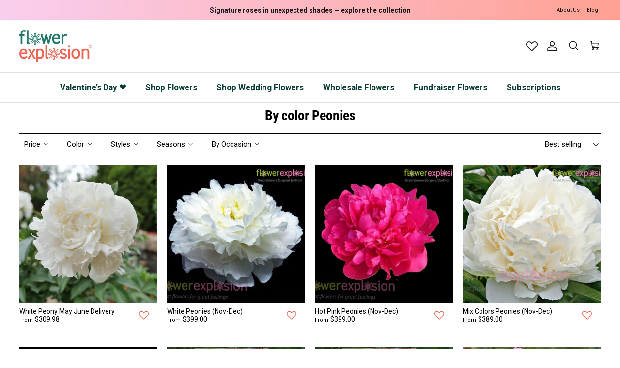

--- FILE ---
content_type: text/html; charset=utf-8
request_url: https://flowerexplosion.com/collections/by-color-peonies
body_size: 77164
content:
<!doctype html>
<html class="no-js" lang="en" dir="ltr">
  <head>
    <link rel="preload" href="//fw-cdn.com/1908390/2703641.js" as="script">
    <script>
  
  (function() {
      class Ultimate_Shopify_DataLayer {
        constructor() {
          window.dataLayer = window.dataLayer || []; 
          
          // use a prefix of events name
          this.eventPrefix = '';

          //Keep the value false to get non-formatted product ID
          this.formattedItemId = true; 

          // data schema
          this.dataSchema = {
            ecommerce: {
                show: true
            },
            dynamicRemarketing: {
                show: false,
                business_vertical: 'retail'
            }
          }

          // add to wishlist selectors
          this.addToWishListSelectors = {
            'addWishListIcon': '',
            'gridItemSelector': '',
            'productLinkSelector': 'a[href*="/products/"]'
          }

          // quick view selectors
          this.quickViewSelector = {
            'quickViewElement': '',
            'gridItemSelector': '',
            'productLinkSelector': 'a[href*="/products/"]'
          }

          // mini cart button selector
          this.miniCartButton = [
            'a[href="/cart"]', 
          ];
          this.miniCartAppersOn = 'click';


          // begin checkout buttons/links selectors
          this.beginCheckoutButtons = [
            'input[name="checkout"]',
            'button[name="checkout"]',
            'a[href="/checkout"]',
            '.additional-checkout-buttons',
          ];

          // direct checkout button selector
          this.shopifyDirectCheckoutButton = [
            '.shopify-payment-button'
          ]

          //Keep the value true if Add to Cart redirects to the cart page
          this.isAddToCartRedirect = false;
          
          // keep the value false if cart items increment/decrement/remove refresh page 
          this.isAjaxCartIncrementDecrement = true;
          

          // Caution: Do not modify anything below this line, as it may result in it not functioning correctly.
          this.cart = {"note":null,"attributes":{},"original_total_price":0,"total_price":0,"total_discount":0,"total_weight":0.0,"item_count":0,"items":[],"requires_shipping":false,"currency":"USD","items_subtotal_price":0,"cart_level_discount_applications":[],"checkout_charge_amount":0}
          this.countryCode = "US";
          this.storeURL = "https://flowerexplosion.com";
          localStorage.setItem('shopCountryCode', this.countryCode);
          this.collectData(); 
          this.itemsList = [];
        }

        updateCart() {
          fetch("/cart.js")
          .then((response) => response.json())
          .then((data) => {
            this.cart = data;
          });
        }

       debounce(delay) {         
          let timeoutId;
          return function(func) {
            const context = this;
            const args = arguments;
            
            clearTimeout(timeoutId);
            
            timeoutId = setTimeout(function() {
              func.apply(context, args);
            }, delay);
          };
        }

        eventConsole(eventName, eventData) {
          const css1 = 'background: red; color: #fff; font-size: normal; border-radius: 3px 0 0 3px; padding: 3px 4px;';
          const css2 = 'background-color: blue; color: #fff; font-size: normal; border-radius: 0 3px 3px 0; padding: 3px 4px;';
          console.log('%cGTM DataLayer Event:%c' + eventName, css1, css2, eventData);
        }

        collectData() { 
            this.customerData();
            this.ajaxRequestData();
            this.searchPageData();
            this.miniCartData();
            this.beginCheckoutData();
  
            
  
            
  
            
              this.collectionsPageData();
            
            
            this.addToWishListData();
            this.quickViewData();
            this.selectItemData(); 
            this.formData();
            this.phoneClickData();
            this.emailClickData();
            this.loginRegisterData();
        }        

        //logged-in customer data 
        customerData() {
            const currentUser = {};
            

            if (currentUser.email) {
              currentUser.hash_email = "e3b0c44298fc1c149afbf4c8996fb92427ae41e4649b934ca495991b7852b855"
            }

            if (currentUser.phone) {
              currentUser.hash_phone = "e3b0c44298fc1c149afbf4c8996fb92427ae41e4649b934ca495991b7852b855"
            }

            window.dataLayer = window.dataLayer || [];
            dataLayer.push({
              customer: currentUser
            });
        }

        // add_to_cart, remove_from_cart, search
        ajaxRequestData() {
          const self = this;
          
          // handle non-ajax add to cart
          if(this.isAddToCartRedirect) {
            document.addEventListener('submit', function(event) {
              const addToCartForm = event.target.closest('form[action="/cart/add"]');
              if(addToCartForm) {
                event.preventDefault();
                
                const formData = new FormData(addToCartForm);
            
                fetch(window.Shopify.routes.root + 'cart/add.js', {
                  method: 'POST',
                  body: formData
                })
                .then(response => {
                    window.location.href = "/cart";
                })
                .catch((error) => {
                  console.error('Error:', error);
                });
              }
            });
          }
          
          // fetch
          let originalFetch = window.fetch;
          let debounce = this.debounce(800);
          
          window.fetch = function () {
            return originalFetch.apply(this, arguments).then((response) => {
              if (response.ok) {
                let cloneResponse = response.clone();
                let requestURL = arguments[0]['url'] || arguments[0];
                
                if(typeof requestURL === 'string' && /.*\/search\/?.*\?.*q=.+/.test(requestURL) && !requestURL.includes('&requestFrom=uldt')) {   
                  const queryString = requestURL.split('?')[1];
                  const urlParams = new URLSearchParams(queryString);
                  const search_term = urlParams.get("q");

                  debounce(function() {
                    fetch(`${self.storeURL}/search/suggest.json?q=${search_term}&resources[type]=product&requestFrom=uldt`)
                      .then(res => res.json())
                      .then(function(data) {
                            const products = data.resources.results.products;
                            if(products.length) {
                              const fetchRequests = products.map(product =>
                                fetch(`${self.storeURL}/${product.url.split('?')[0]}.js`)
                                  .then(response => response.json())
                                  .catch(error => console.error('Error fetching:', error))
                              );

                              Promise.all(fetchRequests)
                                .then(products => {
                                    const items = products.map((product) => {
                                      return {
                                        product_id: product.id,
                                        product_title: product.title,
                                        variant_id: product.variants[0].id,
                                        variant_title: product.variants[0].title,
                                        vendor: product.vendor,
                                        total_discount: 0,
                                        final_price: product.price_min,
                                        product_type: product.type, 
                                        quantity: 1
                                      }
                                    });

                                    self.ecommerceDataLayer('search', {search_term, items});
                                })
                            }else {
                              self.ecommerceDataLayer('search', {search_term, items: []});
                            }
                      });
                  });
                }
                else if (typeof requestURL === 'string' && requestURL.includes("/cart/add")) {
                  cloneResponse.text().then((text) => {
                    let data = JSON.parse(text);

                    if(data.items && Array.isArray(data.items)) {
                      data.items.forEach(function(item) {
                         self.ecommerceDataLayer('add_to_cart', {items: [item]});
                      })
                    } else {
                      self.ecommerceDataLayer('add_to_cart', {items: [data]});
                    }
                    self.updateCart();
                  });
                }else if(typeof requestURL === 'string' && requestURL.includes("/cart/change") || requestURL.includes("/cart/update")) {
                  
                   cloneResponse.text().then((text) => {
                     
                    let newCart = JSON.parse(text);
                    let newCartItems = newCart.items;
                    let oldCartItems = self.cart.items;

                    for(let i = 0; i < oldCartItems.length; i++) {
                      let item = oldCartItems[i];
                      let newItem = newCartItems.find(newItems => newItems.id === item.id);


                      if(newItem) {

                        if(newItem.quantity > item.quantity) {
                          // cart item increment
                          let quantity = (newItem.quantity - item.quantity);
                          let updatedItem = {...item, quantity}
                          self.ecommerceDataLayer('add_to_cart', {items: [updatedItem]});
                          self.updateCart(); 

                        }else if(newItem.quantity < item.quantity) {
                          // cart item decrement
                          let quantity = (item.quantity - newItem.quantity);
                          let updatedItem = {...item, quantity}
                          self.ecommerceDataLayer('remove_from_cart', {items: [updatedItem]});
                          self.updateCart(); 
                        }
                        

                      }else {
                        self.ecommerceDataLayer('remove_from_cart', {items: [item]});
                        self.updateCart(); 
                      }
                    }
                     
                  });
                }
              }
              return response;
            });
          }
          // end fetch 


          //xhr
          var origXMLHttpRequest = XMLHttpRequest;
          XMLHttpRequest = function() {
            var requestURL;
    
            var xhr = new origXMLHttpRequest();
            var origOpen = xhr.open;
            var origSend = xhr.send;
            
            // Override the `open` function.
            xhr.open = function(method, url) {
                requestURL = url;
                return origOpen.apply(this, arguments);
            };
    
    
            xhr.send = function() {
    
                // Only proceed if the request URL matches what we're looking for.
                if (typeof requestURL === 'string' && (requestURL.includes("/cart/add") || requestURL.includes("/cart/change") || /.*\/search\/?.*\?.*q=.+/.test(requestURL))) {
        
                    xhr.addEventListener('load', function() {
                        if (xhr.readyState === 4) {
                            if (xhr.status >= 200 && xhr.status < 400) { 

                              if(typeof requestURL === 'string' && /.*\/search\/?.*\?.*q=.+/.test(requestURL) && !requestURL.includes('&requestFrom=uldt')) {
                                const queryString = requestURL.split('?')[1];
                                const urlParams = new URLSearchParams(queryString);
                                const search_term = urlParams.get("q");

                                debounce(function() {
                                    fetch(`${self.storeURL}/search/suggest.json?q=${search_term}&resources[type]=product&requestFrom=uldt`)
                                      .then(res => res.json())
                                      .then(function(data) {
                                            const products = data.resources.results.products;
                                            if(products.length) {
                                              const fetchRequests = products.map(product =>
                                                fetch(`${self.storeURL}/${product.url.split('?')[0]}.js`)
                                                  .then(response => response.json())
                                                  .catch(error => console.error('Error fetching:', error))
                                              );
                
                                              Promise.all(fetchRequests)
                                                .then(products => {
                                                    const items = products.map((product) => {
                                                      return {
                                                        product_id: product.id,
                                                        product_title: product.title,
                                                        variant_id: product.variants[0].id,
                                                        variant_title: product.variants[0].title,
                                                        vendor: product.vendor,
                                                        total_discount: 0,
                                                        final_price: product.price_min,
                                                        product_type: product.type, 
                                                        quantity: 1
                                                      }
                                                    });
                
                                                    self.ecommerceDataLayer('search', {search_term, items});
                                                })
                                            }else {
                                              self.ecommerceDataLayer('search', {search_term, items: []});
                                            }
                                      });
                                  });

                              }

                              else if(typeof requestURL === 'string' && requestURL.includes("/cart/add")) {
                                  const data = JSON.parse(xhr.responseText);

                                  if(data.items && Array.isArray(data.items)) {
                                    data.items.forEach(function(item) {
                                        self.ecommerceDataLayer('add_to_cart', {items: [item]});
                                      })
                                  } else {
                                    self.ecommerceDataLayer('add_to_cart', {items: [data]});
                                  }
                                  self.updateCart();
                                 
                               }else if(typeof requestURL === 'string' && requestURL.includes("/cart/change")) {
                                 
                                  const newCart = JSON.parse(xhr.responseText);
                                  const newCartItems = newCart.items;
                                  let oldCartItems = self.cart.items;
              
                                  for(let i = 0; i < oldCartItems.length; i++) {
                                    let item = oldCartItems[i];
                                    let newItem = newCartItems.find(newItems => newItems.id === item.id);
              
              
                                    if(newItem) {
                                      if(newItem.quantity > item.quantity) {
                                        // cart item increment
                                        let quantity = (newItem.quantity - item.quantity);
                                        let updatedItem = {...item, quantity}
                                        self.ecommerceDataLayer('add_to_cart', {items: [updatedItem]});
                                        self.updateCart(); 
              
                                      }else if(newItem.quantity < item.quantity) {
                                        // cart item decrement
                                        let quantity = (item.quantity - newItem.quantity);
                                        let updatedItem = {...item, quantity}
                                        self.ecommerceDataLayer('remove_from_cart', {items: [updatedItem]});
                                        self.updateCart(); 
                                      }
                                      
              
                                    }else {
                                      self.ecommerceDataLayer('remove_from_cart', {items: [item]});
                                      self.updateCart(); 
                                    }
                                  }
                               }          
                            }
                        }
                    });
                }
    
                return origSend.apply(this, arguments);
            };
    
            return xhr;
          }; 
          //end xhr
        }

        // search event from search page
        searchPageData() {
          const self = this;
          let pageUrl = window.location.href;
          
          if(/.+\/search\?.*\&?q=.+/.test(pageUrl)) {   
            const queryString = pageUrl.split('?')[1];
            const urlParams = new URLSearchParams(queryString);
            const search_term = urlParams.get("q");
                
            fetch(`https://flowerexplosion.com/search/suggest.json?q=${search_term}&resources[type]=product&requestFrom=uldt`)
            .then(res => res.json())
            .then(function(data) {
                  const products = data.resources.results.products;
                  if(products.length) {
                    const fetchRequests = products.map(product =>
                      fetch(`${self.storeURL}/${product.url.split('?')[0]}.js`)
                        .then(response => response.json())
                        .catch(error => console.error('Error fetching:', error))
                    );
                    Promise.all(fetchRequests)
                    .then(products => {
                        const items = products.map((product) => {
                            return {
                            product_id: product.id,
                            product_title: product.title,
                            variant_id: product.variants[0].id,
                            variant_title: product.variants[0].title,
                            vendor: product.vendor,
                            total_discount: 0,
                            final_price: product.price_min,
                            product_type: product.type, 
                            quantity: 1
                            }
                        });

                        self.ecommerceDataLayer('search', {search_term, items});
                    });
                  }else {
                    self.ecommerceDataLayer('search', {search_term, items: []});
                  }
            });
          }
        }

        // view_cart
        miniCartData() {
          if(this.miniCartButton.length) {
            let self = this;
            if(this.miniCartAppersOn === 'hover') {
              this.miniCartAppersOn = 'mouseenter';
            }
            this.miniCartButton.forEach((selector) => {
              let miniCartButtons = document.querySelectorAll(selector);
              miniCartButtons.forEach((miniCartButton) => {
                  miniCartButton.addEventListener(self.miniCartAppersOn, () => {
                    self.ecommerceDataLayer('view_cart', self.cart);
                  });
              })
            });
          }
        }

        // begin_checkout
        beginCheckoutData() {
          let self = this;
          document.addEventListener('pointerdown', (event) => {
            let targetElement = event.target.closest(self.beginCheckoutButtons.join(', '));
            if(targetElement) {
              self.ecommerceDataLayer('begin_checkout', self.cart);
            }
          });
        }

        // view_cart, add_to_cart, remove_from_cart
        viewCartPageData() {
          
          this.ecommerceDataLayer('view_cart', this.cart);

          //if cart quantity chagne reload page 
          if(!this.isAjaxCartIncrementDecrement) {
            const self = this;
            document.addEventListener('pointerdown', (event) => {
              const target = event.target.closest('a[href*="/cart/change?"]');
              if(target) {
                const linkUrl = target.getAttribute('href');
                const queryString = linkUrl.split("?")[1];
                const urlParams = new URLSearchParams(queryString);
                const newQuantity = urlParams.get("quantity");
                const line = urlParams.get("line");
                const cart_id = urlParams.get("id");
        
                
                if(newQuantity && (line || cart_id)) {
                  let item = line ? {...self.cart.items[line - 1]} : self.cart.items.find(item => item.key === cart_id);
        
                  let event = 'add_to_cart';
                  if(newQuantity < item.quantity) {
                    event = 'remove_from_cart';
                  }
        
                  let quantity = Math.abs(newQuantity - item.quantity);
                  item['quantity'] = quantity;
        
                  self.ecommerceDataLayer(event, {items: [item]});
                }
              }
            });
          }
        }

        productSinglePage() {
        
        }

        collectionsPageData() {
          var ecommerce = {
            'items': [
              
                {
                    'product_id': 6782659657815,
                    'variant_id': 39842010660951,
                    'vendor': "Flower Explosion",
                    'sku': "FL-PEO-MXMAY-60",
                    'total_discount': 0,
                    'variant_title': "60 Stems",
                    'product_title': "Mix Colors Peonies (May-July)",
                    'final_price': Number(30998),
                    'product_type': "",
                    'item_list_id': 266485760087,
                    'item_list_name': "By color Peonies",
                    'url': "\/products\/mix-colors-peonies-may-july",
                    'quantity': 1
                },
              
                {
                    'product_id': 6782656381015,
                    'variant_id': 39841981202519,
                    'vendor': "Flower Explosion",
                    'sku': "FL-PEO-CSMAY-60",
                    'total_discount': 0,
                    'variant_title': "60 Stems",
                    'product_title': "Coral Sunset Peony (May-July)",
                    'final_price': Number(30998),
                    'product_type': "",
                    'item_list_id': 266485760087,
                    'item_list_name': "By color Peonies",
                    'url': "\/products\/coral-sunset-peony-may-july",
                    'quantity': 1
                },
              
                {
                    'product_id': 6782656118871,
                    'variant_id': 39841977991255,
                    'vendor': "Flower Explosion",
                    'sku': "FL-PE-CCMAY-60",
                    'total_discount': 0,
                    'variant_title': "60 Stems",
                    'product_title': "Coral Charm Peach Peony (May-July)",
                    'final_price': Number(30998),
                    'product_type': "",
                    'item_list_id': 266485760087,
                    'item_list_name': "By color Peonies",
                    'url': "\/products\/coral-charm-peach-peony-may-july",
                    'quantity': 1
                },
              
                {
                    'product_id': 6782655463511,
                    'variant_id': 39841972289623,
                    'vendor': "Flower Explosion",
                    'sku': "FL-PE-DNMAY-60",
                    'total_discount': 0,
                    'variant_title': "60 Stems",
                    'product_title': "Duchesse de Nemours Ivory Peony (May-July)",
                    'final_price': Number(30998),
                    'product_type': "",
                    'item_list_id': 266485760087,
                    'item_list_name': "By color Peonies",
                    'url': "\/products\/duchesse-de-nemours-ivory-peony-may-july",
                    'quantity': 1
                },
              
                {
                    'product_id': 6782654808151,
                    'variant_id': 39841965473879,
                    'vendor': "Flower Explosion",
                    'sku': "FL-PE-SBMAY-60",
                    'total_discount': 0,
                    'variant_title': "60 Stems",
                    'product_title': "Sarah Bernhard Light Pink Peony (May-July)",
                    'final_price': Number(30998),
                    'product_type': "",
                    'item_list_id': 266485760087,
                    'item_list_name': "By color Peonies",
                    'url': "\/products\/sarah-bernhard-light-pink-peony-may-july",
                    'quantity': 1
                },
              
                {
                    'product_id': 6782658740311,
                    'variant_id': 39842003648599,
                    'vendor': "Flower Explosion",
                    'sku': "FL-PEO-BCAUG-20",
                    'total_discount': 0,
                    'variant_title': "20 Stems",
                    'product_title': "Bowl of Cream Peony (July-Sep)",
                    'final_price': Number(44900),
                    'product_type': "",
                    'item_list_id': 266485760087,
                    'item_list_name': "By color Peonies",
                    'url': "\/products\/bowl-of-cream-peony-july-sep",
                    'quantity': 1
                },
              
                {
                    'product_id': 6782656675927,
                    'variant_id': 39841983594583,
                    'vendor': "Flower Explosion",
                    'sku': "FL-PEO-GPMAY-60",
                    'total_discount': 0,
                    'variant_title': "60 Stems",
                    'product_title': "Gardenia Blush Peony (May-July)",
                    'final_price': Number(30998),
                    'product_type': "",
                    'item_list_id': 266485760087,
                    'item_list_name': "By color Peonies",
                    'url': "\/products\/gardenia-blush-peony-may-july",
                    'quantity': 1
                },
              
                {
                    'product_id': 6782655758423,
                    'variant_id': 39841975631959,
                    'vendor': "Flower Explosion",
                    'sku': "FL-PE-FMMAY-60",
                    'total_discount': 0,
                    'variant_title': "60 Stems",
                    'product_title': "Festiva Maxima White Peony (May-July)",
                    'final_price': Number(30998),
                    'product_type': "",
                    'item_list_id': 266485760087,
                    'item_list_name': "By color Peonies",
                    'url': "\/products\/festiva-maxima-white-peony-may-july",
                    'quantity': 1
                },
              
                {
                    'product_id': 6782653726807,
                    'variant_id': 39841957085271,
                    'vendor': "Flower Explosion",
                    'sku': "FL-PEO-MXJAN-60",
                    'total_discount': 0,
                    'variant_title': "60 Stems",
                    'product_title': "Mix Colors Peonies (Jan-Feb)",
                    'final_price': Number(59998),
                    'product_type': "",
                    'item_list_id': 266485760087,
                    'item_list_name': "By color Peonies",
                    'url': "\/products\/mix-colors-peonies-jan-feb",
                    'quantity': 1
                },
              
                {
                    'product_id': 6782655103063,
                    'variant_id': 39841969995863,
                    'vendor': "Flower Explosion",
                    'sku': "FL-PE-STMAY-60",
                    'total_discount': 0,
                    'variant_title': "60 Stems",
                    'product_title': "Shirley Temple Blush Peony (May-July)",
                    'final_price': Number(30998),
                    'product_type': "",
                    'item_list_id': 266485760087,
                    'item_list_name': "By color Peonies",
                    'url': "\/products\/shirley-temple-blush-peony-may-july",
                    'quantity': 1
                },
              
                {
                    'product_id': 6782660608087,
                    'variant_id': 39842014658647,
                    'vendor': "Flower Explosion",
                    'sku': "FL-PEO-MXAUG-30",
                    'total_discount': 0,
                    'variant_title': "30 Stems",
                    'product_title': "Mix Colors Peonies (July-Sep)",
                    'final_price': Number(43900),
                    'product_type': "",
                    'item_list_id': 266485760087,
                    'item_list_name': "By color Peonies",
                    'url': "\/products\/mix-colors-peonies-july-sep",
                    'quantity': 1
                },
              
                {
                    'product_id': 6782659002455,
                    'variant_id': 39842005516375,
                    'vendor': "Flower Explosion",
                    'sku': "FL-PEO-WFAUG-20",
                    'total_discount': 0,
                    'variant_title': "20 Stems",
                    'product_title': "Walter Faxon Light Pink Peony (July-Sep)",
                    'final_price': Number(44900),
                    'product_type': "",
                    'item_list_id': 266485760087,
                    'item_list_name': "By color Peonies",
                    'url': "\/products\/walter-faxon-light-pink-peony-july-sep",
                    'quantity': 1
                },
              
                {
                    'product_id': 6782615814231,
                    'variant_id': 39841647493207,
                    'vendor': "Flower Explosion",
                    'sku': "FL-PY-WH-60",
                    'total_discount': 0,
                    'variant_title': "60 Stems",
                    'product_title': "White Peonies (Jan-Feb)",
                    'final_price': Number(59998),
                    'product_type': "",
                    'item_list_id': 266485760087,
                    'item_list_name': "By color Peonies",
                    'url': "\/products\/white-peonies-jan-feb",
                    'quantity': 1
                },
              
                {
                    'product_id': 6782657921111,
                    'variant_id': 39841995685975,
                    'vendor': "Flower Explosion",
                    'sku': "FL-PEO-DNAUG-20",
                    'total_discount': 0,
                    'variant_title': "20 Stems",
                    'product_title': "Duchesse de Nemours Ivory Peony (July-Sep)",
                    'final_price': Number(44900),
                    'product_type': "",
                    'item_list_id': 266485760087,
                    'item_list_name': "By color Peonies",
                    'url': "\/products\/duchesse-de-nemours-ivory-peony-july-sep",
                    'quantity': 1
                },
              
                {
                    'product_id': 6782725652567,
                    'variant_id': 39842580496471,
                    'vendor': "Flower Explosion",
                    'sku': "FL-PY-WH-MAY-JUN-60",
                    'total_discount': 0,
                    'variant_title': "60 Stems",
                    'product_title': "White Peony May June Delivery",
                    'final_price': Number(30998),
                    'product_type': "",
                    'item_list_id': 266485760087,
                    'item_list_name': "By color Peonies",
                    'url': "\/products\/white-peony-may-june-delivery",
                    'quantity': 1
                },
              
                {
                    'product_id': 6782663393367,
                    'variant_id': 39842028191831,
                    'vendor': "Flower Explosion",
                    'sku': "FL-PEO-WHNOV-60",
                    'total_discount': 0,
                    'variant_title': "60 Stems",
                    'product_title': "White Peonies (Nov-Dec)",
                    'final_price': Number(39900),
                    'product_type': "",
                    'item_list_id': 266485760087,
                    'item_list_name': "By color Peonies",
                    'url': "\/products\/white-peonies-nov-dec",
                    'quantity': 1
                },
              
                {
                    'product_id': 6782657069143,
                    'variant_id': 39841987690583,
                    'vendor': "Flower Explosion",
                    'sku': "FL-PEO-RCMAY-60",
                    'total_discount': 0,
                    'variant_title': "60 Stems",
                    'product_title': "Red Charm Peony (May-July)",
                    'final_price': Number(30998),
                    'product_type': "",
                    'item_list_id': 266485760087,
                    'item_list_name': "By color Peonies",
                    'url': "\/products\/red-charm-peony-may-july",
                    'quantity': 1
                },
              
                {
                    'product_id': 6782662279255,
                    'variant_id': 39842020917335,
                    'vendor': "Flower Explosion",
                    'sku': "FL-PE-MXNOV-60",
                    'total_discount': 0,
                    'variant_title': "60 Stems",
                    'product_title': "Mix Colors Peonies (Nov-Dec)",
                    'final_price': Number(38900),
                    'product_type': "",
                    'item_list_id': 266485760087,
                    'item_list_name': "By color Peonies",
                    'url': "\/products\/mix-colors-peonies-nov-dec",
                    'quantity': 1
                },
              
                {
                    'product_id': 6782657560663,
                    'variant_id': 39841991950423,
                    'vendor': "Flower Explosion",
                    'sku': "FL-PEO-CCJULY-20",
                    'total_discount': 0,
                    'variant_title': "20 Stems",
                    'product_title': "Coral Charm Peach Peony (July-Sep)",
                    'final_price': Number(44900),
                    'product_type': "",
                    'item_list_id': 266485760087,
                    'item_list_name': "By color Peonies",
                    'url': "\/products\/coral-charm-peach-peony-july-sep",
                    'quantity': 1
                },
              
                {
                    'product_id': 6782659297367,
                    'variant_id': 39842008006743,
                    'vendor': "Flower Explosion",
                    'sku': "FL-PEO-ESAUG-20",
                    'total_discount': 0,
                    'variant_title': "20 Stems",
                    'product_title': "Edulis Superba Hot Pink Peony (July-Sep)",
                    'final_price': Number(44900),
                    'product_type': "",
                    'item_list_id': 266485760087,
                    'item_list_name': "By color Peonies",
                    'url': "\/products\/edulis-superba-hot-pink-peony-july-sep",
                    'quantity': 1
                },
              
                {
                    'product_id': 6782658281559,
                    'variant_id': 39841997979735,
                    'vendor': "Flower Explosion",
                    'sku': "FL-PEO-SBAUG-20",
                    'total_discount': 0,
                    'variant_title': "20 Stems",
                    'product_title': "Sarah Bernhard Light Pink Peony (July-Sep)",
                    'final_price': Number(44900),
                    'product_type': "",
                    'item_list_id': 266485760087,
                    'item_list_name': "By color Peonies",
                    'url': "\/products\/sarah-bernhard-light-pink-peony-july-sep",
                    'quantity': 1
                },
              
                {
                    'product_id': 6782654349399,
                    'variant_id': 39841962754135,
                    'vendor': "Flower Explosion",
                    'sku': "FL-PEO-AFMAY-60",
                    'total_discount': 0,
                    'variant_title': "60 Stems",
                    'product_title': "Alexander Fleming Hot Pink Peony (May-July)",
                    'final_price': Number(30998),
                    'product_type': "",
                    'item_list_id': 266485760087,
                    'item_list_name': "By color Peonies",
                    'url': "\/products\/alexander-fleming-hot-pink-peony-may-july",
                    'quantity': 1
                },
              
                {
                    'product_id': 6782652940375,
                    'variant_id': 39841951055959,
                    'vendor': "Flower Explosion",
                    'sku': "FL-PEO-LPJAN-60",
                    'total_discount': 0,
                    'variant_title': "60 Stems",
                    'product_title': "Light Pink Peonies (Jan-Feb)",
                    'final_price': Number(59998),
                    'product_type': "",
                    'item_list_id': 266485760087,
                    'item_list_name': "By color Peonies",
                    'url': "\/products\/light-pink-peonies-jan-feb",
                    'quantity': 1
                },
              
                {
                    'product_id': 6782653464663,
                    'variant_id': 39841954791511,
                    'vendor': "Flower Explosion",
                    'sku': "FL-PEO-HPJAN-60",
                    'total_discount': 0,
                    'variant_title': "60 Stems",
                    'product_title': "Hot Pink Peonies (Jan-Feb)",
                    'final_price': Number(59998),
                    'product_type': "",
                    'item_list_id': 266485760087,
                    'item_list_name': "By color Peonies",
                    'url': "\/products\/hot-pink-peonies-jan-feb",
                    'quantity': 1
                },
              
              ]
          };

          this.itemsList = ecommerce.items;
          ecommerce['item_list_id'] = 266485760087
          ecommerce['item_list_name'] = "By color Peonies"

          this.ecommerceDataLayer('view_item_list', ecommerce);
        }
        
        
        // add to wishlist
        addToWishListData() {
          if(this.addToWishListSelectors && this.addToWishListSelectors.addWishListIcon) {
            const self = this;
            document.addEventListener('pointerdown', (event) => {
              let target = event.target;
              
              if(target.closest(self.addToWishListSelectors.addWishListIcon)) {
                let pageULR = window.location.href.replace(/\?.+/, '');
                let requestURL = undefined;
          
                if(/\/products\/[^/]+$/.test(pageULR)) {
                  requestURL = pageULR;
                } else if(self.addToWishListSelectors.gridItemSelector && self.addToWishListSelectors.productLinkSelector) {
                  let itemElement = target.closest(self.addToWishListSelectors.gridItemSelector);
                  if(itemElement) {
                    let linkElement = itemElement.querySelector(self.addToWishListSelectors.productLinkSelector); 
                    if(linkElement) {
                      let link = linkElement.getAttribute('href').replace(/\?.+/g, '');
                      if(link && /\/products\/[^/]+$/.test(link)) {
                        requestURL = link;
                      }
                    }
                  }
                }

                if(requestURL) {
                  fetch(requestURL + '.json')
                    .then(res => res.json())
                    .then(result => {
                      let data = result.product;                    
                      if(data) {
                        let dataLayerData = {
                          product_id: data.id,
                            variant_id: data.variants[0].id,
                            product_title: data.title,
                          quantity: 1,
                          final_price: parseFloat(data.variants[0].price) * 100,
                          total_discount: 0,
                          product_type: data.product_type,
                          vendor: data.vendor,
                          variant_title: (data.variants[0].title !== 'Default Title') ? data.variants[0].title : undefined,
                          sku: data.variants[0].sku,
                        }

                        self.ecommerceDataLayer('add_to_wishlist', {items: [dataLayerData]});
                      }
                    });
                }
              }
            });
          }
        }

        quickViewData() {
          if(this.quickViewSelector.quickViewElement && this.quickViewSelector.gridItemSelector && this.quickViewSelector.productLinkSelector) {
            const self = this;
            document.addEventListener('pointerdown', (event) => {
              let target = event.target;
              if(target.closest(self.quickViewSelector.quickViewElement)) {
                let requestURL = undefined;
                let itemElement = target.closest(this.quickViewSelector.gridItemSelector );
                
                if(itemElement) {
                  let linkElement = itemElement.querySelector(self.quickViewSelector.productLinkSelector); 
                  if(linkElement) {
                    let link = linkElement.getAttribute('href').replace(/\?.+/g, '');
                    if(link && /\/products\/[^/]+$/.test(link)) {
                      requestURL = link;
                    }
                  }
                }   
                
                if(requestURL) {
                    fetch(requestURL + '.json')
                      .then(res => res.json())
                      .then(result => {
                        let data = result.product;                    
                        if(data) {
                          let dataLayerData = {
                            product_id: data.id,
                            variant_id: data.variants[0].id,
                            product_title: data.title,
                            quantity: 1,
                            final_price: parseFloat(data.variants[0].price) * 100,
                            total_discount: 0,
                            product_type: data.product_type,
                            vendor: data.vendor,
                            variant_title: (data.variants[0].title !== 'Default Title') ? data.variants[0].title : undefined,
                            sku: data.variants[0].sku,
                          }
  
                          self.ecommerceDataLayer('view_item', {items: [dataLayerData]});
                          self.quickViewVariants = data.variants;
                          self.quickViewedItem = dataLayerData;
                        }
                      });
                  }
              }
            });

            
              if(this.shopifyDirectCheckoutButton.length) {
                let self = this;
                document.addEventListener('pointerdown', (event) => {
                  let target = event.target;
                  let checkoutButton = event.target.closest(this.shopifyDirectCheckoutButton.join(', '));
                  
                  if(self.quickViewVariants && self.quickViewedItem && self.quickViewVariants.length && checkoutButton) {

                    let checkoutForm = checkoutButton.closest('form[action*="/cart/add"]');
                    if(checkoutForm) {
                        let quantity = 1;
                        let varientInput = checkoutForm.querySelector('input[name="id"]');
                        let quantitySelector = checkoutForm.getAttribute('id');

                        if(quantitySelector) {
                          let quentityInput = document.querySelector('input[name="quantity"][form="'+quantitySelector+'"]');
                          if(quentityInput) {
                              quantity = +quentityInput.value;
                          }
                        }

                        if(varientInput) {
                            let variant_id = parseInt(varientInput.value);

                            if(variant_id) {
                                const variant = self.quickViewVariants.find(item => item.id === +variant_id);
                                if(variant && self.quickViewedItem) {
                                    self.quickViewedItem['variant_id'] = variant_id;
                                    self.quickViewedItem['variant_title'] = variant.title;
                                    self.quickViewedItem['final_price'] = parseFloat(variant.price) * 100;
                                    self.quickViewedItem['quantity'] = quantity; 
    
                                    self.ecommerceDataLayer('add_to_cart', {items: [self.quickViewedItem]});
                                    self.ecommerceDataLayer('begin_checkout', {items: [self.quickViewedItem]});
                                }
                            }
                        }
                    }

                  }
                }); 
            }
            
          }
        }

        // select_item events
        selectItemData() {
          
          const self = this;
          const items = this.itemsList;

                      
            document.addEventListener('pointerdown', function(event) {
                            
              const productLink = event.target.closest('a[href*="/products/"]');

              if(productLink) {
                  const linkUrl = productLink.getAttribute('href');

                  const matchProduct = (item) => {
                    var itemSlug = (item.url.split('/products/')[1]).split('#')[0].split('?')[0].trim();
                    var linkUrlItemSlug = (linkUrl.split('/products/')[1]).split('#')[0].split('?')[0].trim();
                    
                    return itemSlug === linkUrlItemSlug;  
                  }
                
                  const item = items.find(matchProduct);
                  const index = items.findIndex(matchProduct);
                
                  if(item) {
                    self.ecommerceDataLayer('select_item', {items: [{...item, index: index}]});
                  }
              }
            });
          

          // select item on varient change
          document.addEventListener('variant:change', function(event) {            
            const product_id = event.detail.product.id;
            const variant_id = event.detail.variant.id;
            const vendor = event.detail.product.vendor; 
            const variant_title = event.detail.variant.public_title;
            const product_title = event.detail.product.title;
            const final_price = event.detail.variant.price;
            const product_type = event.detail.product.type;

             const item = {
                product_id: product_id,
                product_title: product_title,
                variant_id: variant_id,
                variant_title: variant_title,
                vendor: vendor,
                final_price: final_price,
                product_type: product_type, 
                quantity: 1
             }
            
             self.ecommerceDataLayer('select_item', {items: [item]});
          });
        }

        // all ecommerce events
        ecommerceDataLayer(event, data) {
          const self = this;
          dataLayer.push({ 'ecommerce': null });
          const dataLayerData = {
            "event": this.eventPrefix + event,
            'ecommerce': {
               'currency': this.cart.currency,
               'items': data.items.map((item, index) => {
                 const dataLayerItem = {
                    'index': index,
                    'item_id': this.formattedItemId  ? `shopify_${this.countryCode}_${item.product_id}_${item.variant_id}` : item.product_id.toString(),
                    'product_id': item.product_id.toString(),
                    'variant_id': item.variant_id.toString(),
                    'item_name': item.product_title,
                    'quantity': item.quantity,
                    'price': +((item.final_price / 100).toFixed(2)),
                    'discount': item.total_discount ? +((item.total_discount / 100).toFixed(2)) : 0 
                }

                if(item.product_type) {
                  dataLayerItem['item_category'] = item.product_type;
                }
                
                if(item.vendor) {
                  dataLayerItem['item_brand'] = item.vendor;
                }
               
                if(item.variant_title && item.variant_title !== 'Default Title') {
                  dataLayerItem['item_variant'] = item.variant_title;
                }
              
                if(item.sku) {
                  dataLayerItem['sku'] = item.sku;
                }

                if(item.item_list_name) {
                  dataLayerItem['item_list_name'] = item.item_list_name;
                }

                if(item.item_list_id) {
                  dataLayerItem['item_list_id'] = item.item_list_id.toString()
                }

                return dataLayerItem;
              })
            }
          }

          if(data.total_price !== undefined) {
            dataLayerData['ecommerce']['value'] =  +((data.total_price / 100).toFixed(2));
          } else {
            dataLayerData['ecommerce']['value'] = +(dataLayerData['ecommerce']['items'].reduce((total, item) => total + (item.price * item.quantity), 0)).toFixed(2);
          }
          
          if(data.item_list_id) {
            dataLayerData['ecommerce']['item_list_id'] = data.item_list_id;
          }
          
          if(data.item_list_name) {
            dataLayerData['ecommerce']['item_list_name'] = data.item_list_name;
          }

          if(data.search_term) {
            dataLayerData['search_term'] = data.search_term;
          }

          if(self.dataSchema.dynamicRemarketing && self.dataSchema.dynamicRemarketing.show) {
            dataLayer.push({ 'dynamicRemarketing': null });
            dataLayerData['dynamicRemarketing'] = {
                value: dataLayerData.ecommerce.value,
                items: dataLayerData.ecommerce.items.map(item => ({id: item.item_id, google_business_vertical: self.dataSchema.dynamicRemarketing.business_vertical}))
            }
          }

          if(!self.dataSchema.ecommerce ||  !self.dataSchema.ecommerce.show) {
            delete dataLayerData['ecommerce'];
          }

          dataLayer.push(dataLayerData);
          self.eventConsole(self.eventPrefix + event, dataLayerData);
        }

        
        // contact form submit & newsletters signup
        formData() {
          const self = this;
          document.addEventListener('submit', function(event) {

            let targetForm = event.target.closest('form[action^="/contact"]');


            if(targetForm) {
              const formData = {
                form_location: window.location.href,
                form_id: targetForm.getAttribute('id'),
                form_classes: targetForm.getAttribute('class')
              };
                            
              let formType = targetForm.querySelector('input[name="form_type"]');
              let inputs = targetForm.querySelectorAll("input:not([type=hidden]):not([type=submit]), textarea, select");
              
              inputs.forEach(function(input) {
                var inputName = input.name;
                var inputValue = input.value;
                
                if (inputName && inputValue) {
                  var matches = inputName.match(/\[(.*?)\]/);
                  if (matches && matches.length > 1) {
                     var fieldName = matches[1];
                     formData[fieldName] = input.value;
                  }
                }
              });
              
              if(formType && formType.value === 'customer') {
                dataLayer.push({ event: self.eventPrefix + 'newsletter_signup', ...formData});
                self.eventConsole(self.eventPrefix + 'newsletter_signup', { event: self.eventPrefix + 'newsletter_signup', ...formData});

              } else if(formType && formType.value === 'contact') {
                dataLayer.push({ event: self.eventPrefix + 'contact_form_submit', ...formData});
                self.eventConsole(self.eventPrefix + 'contact_form_submit', { event: self.eventPrefix + 'contact_form_submit', ...formData});
              }
            }
          });

        }

        // phone_number_click event
        phoneClickData() {
          const self = this; 
          document.addEventListener('click', function(event) {
            let target = event.target.closest('a[href^="tel:"]');
            if(target) {
              let phone_number = target.getAttribute('href').replace('tel:', '');
              let eventData = {
                event: self.eventPrefix + 'phone_number_click',
                page_location: window.location.href,
                link_classes: target.getAttribute('class'),
                link_id: target.getAttribute('id'),
                phone_number
              }

              dataLayer.push(eventData);
              this.eventConsole(self.eventPrefix + 'phone_number_click', eventData);
            }
          });
        }
  
        // email_click event
        emailClickData() {
          const self = this; 
          document.addEventListener('click', function(event) {
            let target = event.target.closest('a[href^="mailto:"]');
            if(target) {
              let email_address = target.getAttribute('href').replace('mailto:', '');
              let eventData = {
                event: self.eventPrefix + 'email_click',
                page_location: window.location.href,
                link_classes: target.getAttribute('class'),
                link_id: target.getAttribute('id'),
                email_address
              }

              dataLayer.push(eventData);
              this.eventConsole(self.eventPrefix + 'email_click', eventData);
            }
          });
        }

        //login register 
        loginRegisterData() {
          
          const self = this; 
          let isTrackedLogin = false;
          let isTrackedRegister = false;
          
          if(window.location.href.includes('/account/login')) {
            document.addEventListener('submit', function(e) {
              const loginForm = e.target.closest('[action="/account/login"]');
              if(loginForm && !isTrackedLogin) {
                  const eventData = {
                    event: self.eventPrefix + 'login'
                  }
                  isTrackedLogin = true;
                  dataLayer.push(eventData);
                  self.eventConsole(self.eventPrefix + 'login', eventData);
              }
            });
          }

          if(window.location.href.includes('/account/register')) {
            document.addEventListener('submit', function(e) {
              const registerForm = e.target.closest('[action="/account"]');
              if(registerForm && !isTrackedRegister) {
                  const eventData = {
                    event: self.eventPrefix + 'sign_up'
                  }
                
                  isTrackedRegister = true;
                  dataLayer.push(eventData);
                  self.eventConsole(self.eventPrefix + 'sign_up', eventData);
              }
            });
          }
        }
      } 
      // end Ultimate_Shopify_DataLayer

      document.addEventListener('DOMContentLoaded', function() {
        try{
          new Ultimate_Shopify_DataLayer();
        }catch(error) {
          console.log(error);
        }
      });
    
  })();
</script>

    <!-- Google Tag Manager -->
    <script>
      (function(w,d,s,l,i){w[l]=w[l]||[];w[l].push({'gtm.start':
      new Date().getTime(),event:'gtm.js'});var f=d.getElementsByTagName(s)[0],
      j=d.createElement(s),dl=l!='dataLayer'?'&l='+l:'';j.async=true;j.src=
      'https://www.googletagmanager.com/gtm.js?id='+i+dl;f.parentNode.insertBefore(j,f);
      })(window,document,'script','dataLayer','GTM-57JNXPGD');
    </script>
    <!-- End Google Tag Manager -->

    
    <meta name="p:domain_verify" content="c007059742477923a835ea240d51d17a">
    <link rel="canonical" href="https://flowerexplosion.com/collections/by-color-peonies">

    <meta name="robots" content="max-image-preview:large"><meta charset="utf-8">
<meta name="viewport" content="width=device-width,initial-scale=1">
<title>By color Peonies &ndash; Flower Explosion</title><link rel="canonical" href="https://flowerexplosion.com/collections/by-color-peonies"><link rel="icon" href="//flowerexplosion.com/cdn/shop/files/flower-icon-logo.png?crop=center&height=48&v=1658390563&width=48" type="image/png">
  <link rel="apple-touch-icon" href="//flowerexplosion.com/cdn/shop/files/flower-icon-logo.png?crop=center&height=180&v=1658390563&width=180"><meta property="og:site_name" content="Flower Explosion">
<meta property="og:url" content="https://flowerexplosion.com/collections/by-color-peonies">
<meta property="og:title" content="By color Peonies">
<meta property="og:type" content="product.group">
<meta property="og:description" content="Flowers for every occasion! Online Flower Arrangements Offering a Wide Selection of Fresh Flowers &amp;amp; Roses for the Perfect Flower Delivery. Order Now!"><meta name="twitter:site" content="@flowerexplosion"><meta name="twitter:card" content="summary_large_image">
<meta name="twitter:title" content="By color Peonies">
<meta name="twitter:description" content="Flowers for every occasion! Online Flower Arrangements Offering a Wide Selection of Fresh Flowers &amp;amp; Roses for the Perfect Flower Delivery. Order Now!">
<meta property="og:site_name" content="Flower Explosion">
<meta property="og:url" content="https://flowerexplosion.com/collections/by-color-peonies">
<meta property="og:title" content="By color Peonies">
<meta property="og:type" content="product.group">
<meta property="og:description" content="Flowers for every occasion! Online Flower Arrangements Offering a Wide Selection of Fresh Flowers &amp;amp; Roses for the Perfect Flower Delivery. Order Now!"><meta name="twitter:site" content="@flowerexplosion"><meta name="twitter:card" content="summary_large_image">
<meta name="twitter:title" content="By color Peonies">
<meta name="twitter:description" content="Flowers for every occasion! Online Flower Arrangements Offering a Wide Selection of Fresh Flowers &amp;amp; Roses for the Perfect Flower Delivery. Order Now!">

<style>@font-face {
  font-family: Roboto;
  font-weight: 400;
  font-style: normal;
  font-display: fallback;
  src: url("//flowerexplosion.com/cdn/fonts/roboto/roboto_n4.2019d890f07b1852f56ce63ba45b2db45d852cba.woff2") format("woff2"),
       url("//flowerexplosion.com/cdn/fonts/roboto/roboto_n4.238690e0007583582327135619c5f7971652fa9d.woff") format("woff");
}
@font-face {
  font-family: Roboto;
  font-weight: 700;
  font-style: normal;
  font-display: fallback;
  src: url("//flowerexplosion.com/cdn/fonts/roboto/roboto_n7.f38007a10afbbde8976c4056bfe890710d51dec2.woff2") format("woff2"),
       url("//flowerexplosion.com/cdn/fonts/roboto/roboto_n7.94bfdd3e80c7be00e128703d245c207769d763f9.woff") format("woff");
}
@font-face {
  font-family: Roboto;
  font-weight: 500;
  font-style: normal;
  font-display: fallback;
  src: url("//flowerexplosion.com/cdn/fonts/roboto/roboto_n5.250d51708d76acbac296b0e21ede8f81de4e37aa.woff2") format("woff2"),
       url("//flowerexplosion.com/cdn/fonts/roboto/roboto_n5.535e8c56f4cbbdea416167af50ab0ff1360a3949.woff") format("woff");
}
@font-face {
  font-family: Roboto;
  font-weight: 400;
  font-style: italic;
  font-display: fallback;
  src: url("//flowerexplosion.com/cdn/fonts/roboto/roboto_i4.57ce898ccda22ee84f49e6b57ae302250655e2d4.woff2") format("woff2"),
       url("//flowerexplosion.com/cdn/fonts/roboto/roboto_i4.b21f3bd061cbcb83b824ae8c7671a82587b264bf.woff") format("woff");
}
@font-face {
  font-family: Roboto;
  font-weight: 700;
  font-style: italic;
  font-display: fallback;
  src: url("//flowerexplosion.com/cdn/fonts/roboto/roboto_i7.7ccaf9410746f2c53340607c42c43f90a9005937.woff2") format("woff2"),
       url("//flowerexplosion.com/cdn/fonts/roboto/roboto_i7.49ec21cdd7148292bffea74c62c0df6e93551516.woff") format("woff");
}
@font-face {
  font-family: "Roboto Condensed";
  font-weight: 700;
  font-style: normal;
  font-display: fallback;
  src: url("//flowerexplosion.com/cdn/fonts/roboto_condensed/robotocondensed_n7.0c73a613503672be244d2f29ab6ddd3fc3cc69ae.woff2") format("woff2"),
       url("//flowerexplosion.com/cdn/fonts/roboto_condensed/robotocondensed_n7.ef6ece86ba55f49c27c4904a493c283a40f3a66e.woff") format("woff");
}
@font-face {
  font-family: Roboto;
  font-weight: 400;
  font-style: normal;
  font-display: fallback;
  src: url("//flowerexplosion.com/cdn/fonts/roboto/roboto_n4.2019d890f07b1852f56ce63ba45b2db45d852cba.woff2") format("woff2"),
       url("//flowerexplosion.com/cdn/fonts/roboto/roboto_n4.238690e0007583582327135619c5f7971652fa9d.woff") format("woff");
}
@font-face {
  font-family: Roboto;
  font-weight: 700;
  font-style: normal;
  font-display: fallback;
  src: url("//flowerexplosion.com/cdn/fonts/roboto/roboto_n7.f38007a10afbbde8976c4056bfe890710d51dec2.woff2") format("woff2"),
       url("//flowerexplosion.com/cdn/fonts/roboto/roboto_n7.94bfdd3e80c7be00e128703d245c207769d763f9.woff") format("woff");
}
@font-face {
  font-family: Roboto;
  font-weight: 600;
  font-style: normal;
  font-display: fallback;
  src: url("//flowerexplosion.com/cdn/fonts/roboto/roboto_n6.3d305d5382545b48404c304160aadee38c90ef9d.woff2") format("woff2"),
       url("//flowerexplosion.com/cdn/fonts/roboto/roboto_n6.bb37be020157f87e181e5489d5e9137ad60c47a2.woff") format("woff");
}
:root {
  --page-container-width:          1480px;
  --reading-container-width:       720px;
  --divider-opacity:               0.14;
  --gutter-large:                  30px;
  --gutter-desktop:                20px;
  --gutter-mobile:                 16px;
  --section-padding:               50px;
  --larger-section-padding:        80px;
  --larger-section-padding-mobile: 60px;
  --largest-section-padding:       110px;
  --aos-animate-duration:          0.6s;

  --base-font-family:              Roboto, sans-serif;
  --base-font-weight:              400;
  --base-font-style:               normal;
  --heading-font-family:           "Roboto Condensed", sans-serif;
  --heading-font-weight:           700;
  --heading-font-style:            normal;
  --heading-font-letter-spacing:   normal;
  --logo-font-family:              Roboto, sans-serif;
  --logo-font-weight:              400;
  --logo-font-style:               normal;
  --nav-font-family:               Roboto, sans-serif;
  --nav-font-weight:               700;
  --nav-font-style:                normal;

  --base-text-size:14px;
  --base-line-height:              1.6;
  --input-text-size:16px;
  --smaller-text-size-1:11px;
  --smaller-text-size-2:14px;
  --smaller-text-size-3:11px;
  --smaller-text-size-4:10px;
  --larger-text-size:28px;
  --super-large-text-size:49px;
  --super-large-mobile-text-size:22px;
  --larger-mobile-text-size:22px;
  --logo-text-size:24px;--btn-letter-spacing: normal;
    --btn-text-transform: none;
    --button-text-size:  14px;
    --quickbuy-button-text-size: 14px;
    --small-feature-link-font-size: 1em;
    --input-btn-padding-top:             1em;
    --input-btn-padding-bottom:          1em;--heading-text-transform:none;
  --nav-text-size:                      17px;
  --mobile-menu-font-weight:            inherit;

  --body-bg-color:                      255 255 255;
  --bg-color:                           255 255 255;
  --body-text-color:                    0 0 0;
  --text-color:                         0 0 0;

  --header-text-col:                    #171717;--header-text-hover-col:             var(--main-nav-link-hover-col);--header-bg-col:                     #ffffff;
  --heading-color:                     0 0 0;
  --body-heading-color:                0 0 0;
  --heading-divider-col:               #dfe3e8;

  --logo-col:                          #171717;
  --main-nav-bg:                       #ffffff;
  --main-nav-link-col:                 #0a3d33;
  --main-nav-link-hover-col:           #ec6550;
  --main-nav-link-featured-col:        #ec6550;

  --link-color:                        236 101 80;
  --body-link-color:                   236 101 80;

  --btn-bg-color:                        236 101 80;
  --btn-bg-hover-color:                  249 119 99;
  --btn-border-color:                    236 101 80;
  --btn-border-hover-color:              249 119 99;
  --btn-text-color:                      255 255 255;
  --btn-text-hover-color:                255 255 255;--btn-alt-bg-color:                    13 89 1;
  --btn-alt-text-color:                  255 255 255;
  --btn-alt-border-color:                13 89 1;
  --btn-alt-border-hover-color:          13 89 1;--btn-ter-bg-color:                    235 235 235;
  --btn-ter-text-color:                  0 0 0;
  --btn-ter-bg-hover-color:              236 101 80;
  --btn-ter-text-hover-color:            255 255 255;--btn-border-radius: 3px;--color-scheme-default:                             #ffffff;
  --color-scheme-default-color:                       255 255 255;
  --color-scheme-default-text-color:                  0 0 0;
  --color-scheme-default-head-color:                  0 0 0;
  --color-scheme-default-link-color:                  236 101 80;
  --color-scheme-default-btn-text-color:              255 255 255;
  --color-scheme-default-btn-text-hover-color:        255 255 255;
  --color-scheme-default-btn-bg-color:                236 101 80;
  --color-scheme-default-btn-bg-hover-color:          249 119 99;
  --color-scheme-default-btn-border-color:            236 101 80;
  --color-scheme-default-btn-border-hover-color:      249 119 99;
  --color-scheme-default-btn-alt-text-color:          255 255 255;
  --color-scheme-default-btn-alt-bg-color:            13 89 1;
  --color-scheme-default-btn-alt-border-color:        13 89 1;
  --color-scheme-default-btn-alt-border-hover-color:  13 89 1;

  --color-scheme-1:                             #f2f2f2;
  --color-scheme-1-color:                       242 242 242;
  --color-scheme-1-text-color:                  52 52 52;
  --color-scheme-1-head-color:                  52 52 52;
  --color-scheme-1-link-color:                  52 52 52;
  --color-scheme-1-btn-text-color:              255 255 255;
  --color-scheme-1-btn-text-hover-color:        255 255 255;
  --color-scheme-1-btn-bg-color:                35 35 35;
  --color-scheme-1-btn-bg-hover-color:          0 0 0;
  --color-scheme-1-btn-border-color:            35 35 35;
  --color-scheme-1-btn-border-hover-color:      0 0 0;
  --color-scheme-1-btn-alt-text-color:          35 35 35;
  --color-scheme-1-btn-alt-bg-color:            255 255 255;
  --color-scheme-1-btn-alt-border-color:        35 35 35;
  --color-scheme-1-btn-alt-border-hover-color:  35 35 35;

  --color-scheme-2:                             #f2f2f2;
  --color-scheme-2-color:                       242 242 242;
  --color-scheme-2-text-color:                  52 52 52;
  --color-scheme-2-head-color:                  52 52 52;
  --color-scheme-2-link-color:                  52 52 52;
  --color-scheme-2-btn-text-color:              255 255 255;
  --color-scheme-2-btn-text-hover-color:        255 255 255;
  --color-scheme-2-btn-bg-color:                35 35 35;
  --color-scheme-2-btn-bg-hover-color:          0 0 0;
  --color-scheme-2-btn-border-color:            35 35 35;
  --color-scheme-2-btn-border-hover-color:      0 0 0;
  --color-scheme-2-btn-alt-text-color:          35 35 35;
  --color-scheme-2-btn-alt-bg-color:            255 255 255;
  --color-scheme-2-btn-alt-border-color:        35 35 35;
  --color-scheme-2-btn-alt-border-hover-color:  35 35 35;

  /* Shop Pay payment terms */
  --payment-terms-background-color:    #ffffff;--quickbuy-bg: 242 242 242;--body-input-background-color:       rgb(var(--body-bg-color));
  --input-background-color:            rgb(var(--body-bg-color));
  --body-input-text-color:             var(--body-text-color);
  --input-text-color:                  var(--body-text-color);
  --body-input-border-color:           rgb(191, 191, 191);
  --input-border-color:                rgb(191, 191, 191);
  --input-border-color-hover:          rgb(115, 115, 115);
  --input-border-color-active:         rgb(0, 0, 0);

  --swatch-cross-svg:                  url("data:image/svg+xml,%3Csvg xmlns='http://www.w3.org/2000/svg' width='240' height='240' viewBox='0 0 24 24' fill='none' stroke='rgb(191, 191, 191)' stroke-width='0.09' preserveAspectRatio='none' %3E%3Cline x1='24' y1='0' x2='0' y2='24'%3E%3C/line%3E%3C/svg%3E");
  --swatch-cross-hover:                url("data:image/svg+xml,%3Csvg xmlns='http://www.w3.org/2000/svg' width='240' height='240' viewBox='0 0 24 24' fill='none' stroke='rgb(115, 115, 115)' stroke-width='0.09' preserveAspectRatio='none' %3E%3Cline x1='24' y1='0' x2='0' y2='24'%3E%3C/line%3E%3C/svg%3E");
  --swatch-cross-active:               url("data:image/svg+xml,%3Csvg xmlns='http://www.w3.org/2000/svg' width='240' height='240' viewBox='0 0 24 24' fill='none' stroke='rgb(0, 0, 0)' stroke-width='0.09' preserveAspectRatio='none' %3E%3Cline x1='24' y1='0' x2='0' y2='24'%3E%3C/line%3E%3C/svg%3E");

  --footer-divider-col:                #a9ceb9;
  --footer-text-col:                   255 255 255;
  --footer-heading-col:                255 255 255;
  --footer-bg:                         #ec6550;--product-label-overlay-justify: flex-start;--product-label-overlay-align: flex-start;--product-label-overlay-reduction-text:   #ffffff;
  --product-label-overlay-reduction-bg:     #ec6550;
  --product-label-overlay-stock-text:       #ffffff;
  --product-label-overlay-stock-bg:         #09728c;
  --product-label-overlay-new-text:         #ffffff;
  --product-label-overlay-new-bg:           #ec6550;
  --product-label-overlay-meta-text:        #ffffff;
  --product-label-overlay-meta-bg:          #09728c;
  --product-label-sale-text:                #ec6550;
  --product-label-sold-text:                #171717;
  --product-label-preorder-text:            #0a3d33;

  --product-block-crop-align:               center;

  
  --product-block-price-align:              flex-start;
  --product-block-price-item-margin-start:  initial;
  --product-block-price-item-margin-end:    .5rem;
  

  --collection-block-image-position:   center center;

  --swatch-picker-image-size:          68px;
  --swatch-crop-align:                 center center;

  --image-overlay-text-color:          255 255 255;--image-overlay-bg:                  rgba(0, 0, 0, 0.1);
  --image-overlay-shadow-start:        rgb(0 0 0 / 0.15);
  --image-overlay-box-opacity:         0.9;--product-inventory-ok-box-color:            #ffffff;
  --product-inventory-ok-text-color:           #0a3d33;
  --product-inventory-ok-icon-box-fill-color:  #fff;
  --product-inventory-low-box-color:           #fcf1cd;
  --product-inventory-low-text-color:          #ec6550;
  --product-inventory-low-icon-box-fill-color: #fff;
  --product-inventory-low-text-color-channels: 10, 61, 51;
  --product-inventory-ok-text-color-channels:  236, 101, 80;

  --rating-star-color: 246 165 41;--overlay-align-left: start;
    --overlay-align-right: end;}html[dir=rtl] {
  --overlay-right-text-m-left: 0;
  --overlay-right-text-m-right: auto;
  --overlay-left-shadow-left-left: 15%;
  --overlay-left-shadow-left-right: -50%;
  --overlay-left-shadow-right-left: -85%;
  --overlay-left-shadow-right-right: 0;
}.image-overlay--bg-box .text-overlay .text-overlay__text {
    --image-overlay-box-bg: 255 255 255;
    --heading-color: var(--body-heading-color);
    --text-color: var(--body-text-color);
    --link-color: var(--body-link-color);
  }::selection {
    background: rgb(var(--body-heading-color));
    color: rgb(var(--body-bg-color));
  }
  ::-moz-selection {
    background: rgb(var(--body-heading-color));
    color: rgb(var(--body-bg-color));
  }.use-color-scheme--default {
  --product-label-sale-text:           #ec6550;
  --product-label-sold-text:           #171717;
  --product-label-preorder-text:       #0a3d33;
  --input-background-color:            rgb(var(--body-bg-color));
  --input-text-color:                  var(--body-input-text-color);
  --input-border-color:                rgb(191, 191, 191);
  --input-border-color-hover:          rgb(115, 115, 115);
  --input-border-color-active:         rgb(0, 0, 0);
}</style>

    <link href="//flowerexplosion.com/cdn/shop/t/44/assets/main.css?v=171175618363978866921750093854" rel="stylesheet" type="text/css" media="all" />
    <link href="//flowerexplosion.com/cdn/shop/t/44/assets/custom.css?v=162041685589300192171768770080" rel="stylesheet" type="text/css" media="all" />
<link rel="preload" as="font" href="//flowerexplosion.com/cdn/fonts/roboto/roboto_n4.2019d890f07b1852f56ce63ba45b2db45d852cba.woff2" type="font/woff2" crossorigin><link rel="preload" as="font" href="//flowerexplosion.com/cdn/fonts/roboto_condensed/robotocondensed_n7.0c73a613503672be244d2f29ab6ddd3fc3cc69ae.woff2" type="font/woff2" crossorigin><script src="https://ajax.googleapis.com/ajax/libs/jquery/3.6.0/jquery.min.js"></script>

    <script>
      document.documentElement.className = document.documentElement.className.replace('no-js', 'js');

      window.theme = {
        info: {
          name: 'Symmetry',
          version: '7.4.0'
        },
        device: {
          hasTouch: window.matchMedia('(any-pointer: coarse)').matches,
          hasHover: window.matchMedia('(hover: hover)').matches
        },
        mediaQueries: {
          md: '(min-width: 768px)',
          productMediaCarouselBreak: '(min-width: 1041px)'
        },
        routes: {
          base: 'https://flowerexplosion.com',
          cart: '/cart',
          cartAdd: '/cart/add.js',
          cartUpdate: '/cart/update.js',
          predictiveSearch: '/search/suggest'
        },
        strings: {
          cartTermsConfirmation: "You must agree to the terms and conditions before continuing.",
          cartItemsQuantityError: "You can only add [QUANTITY] of this item to your cart.",
          generalSearchViewAll: "View all search results",
          noStock: "Sold out",
          noVariant: "Unavailable",
          productsProductChooseA: "Choose a",
          generalSearchPages: "Pages",
          generalSearchNoResultsWithoutTerms: "Sorry, we couldnʼt find any results",
          shippingCalculator: {
            singleRate: "There is one shipping rate for this destination:",
            multipleRates: "There are multiple shipping rates for this destination:",
            noRates: "We do not ship to this destination."
          }
        },
        settings: {
          moneyWithCurrencyFormat: "${{amount}} USD",
          cartType: "drawer",
          afterAddToCart: "drawer",
          quickbuyStyle: "off",
          externalLinksNewTab: true,
          internalLinksSmoothScroll: true
        }
      }

      theme.inlineNavigationCheck = function() {
        var pageHeader = document.querySelector('.pageheader'),
            inlineNavContainer = pageHeader.querySelector('.logo-area__left__inner'),
            inlineNav = inlineNavContainer.querySelector('.navigation--left');
        if (inlineNav && getComputedStyle(inlineNav).display != 'none') {
          var inlineMenuCentered = document.querySelector('.pageheader--layout-inline-menu-center'),
              logoContainer = document.querySelector('.logo-area__middle__inner');
          if(inlineMenuCentered) {
            var rightWidth = document.querySelector('.logo-area__right__inner').clientWidth,
                middleWidth = logoContainer.clientWidth,
                logoArea = document.querySelector('.logo-area'),
                computedLogoAreaStyle = getComputedStyle(logoArea),
                logoAreaInnerWidth = logoArea.clientWidth - Math.ceil(parseFloat(computedLogoAreaStyle.paddingLeft)) - Math.ceil(parseFloat(computedLogoAreaStyle.paddingRight)),
                availableNavWidth = logoAreaInnerWidth - Math.max(rightWidth, middleWidth) * 2 - 40;
            inlineNavContainer.style.maxWidth = availableNavWidth + 'px';
          }

          var firstInlineNavLink = inlineNav.querySelector('.navigation__item:first-child'),
              lastInlineNavLink = inlineNav.querySelector('.navigation__item:last-child');
          if (lastInlineNavLink) {
            var inlineNavWidth = null;
            if(document.querySelector('html[dir=rtl]')) {
              inlineNavWidth = firstInlineNavLink.offsetLeft - lastInlineNavLink.offsetLeft + firstInlineNavLink.offsetWidth;
            } else {
              inlineNavWidth = lastInlineNavLink.offsetLeft - firstInlineNavLink.offsetLeft + lastInlineNavLink.offsetWidth;
            }
            if (inlineNavContainer.offsetWidth >= inlineNavWidth) {
              pageHeader.classList.add('pageheader--layout-inline-permitted');
              var tallLogo = logoContainer.clientHeight > lastInlineNavLink.clientHeight + 20;
              if (tallLogo) {
                inlineNav.classList.add('navigation--tight-underline');
              } else {
                inlineNav.classList.remove('navigation--tight-underline');
              }
            } else {
              pageHeader.classList.remove('pageheader--layout-inline-permitted');
            }
          }
        }
      };

      theme.setInitialHeaderHeightProperty = () => {
        const section = document.querySelector('.section-header');
        if (section) {
          document.documentElement.style.setProperty('--theme-header-height', Math.ceil(section.clientHeight) + 'px');
        }
      };
    </script>

    <script src="//flowerexplosion.com/cdn/shop/t/44/assets/main.js?v=111071103260058431731750047837" defer></script>
      <script src="//flowerexplosion.com/cdn/shop/t/44/assets/animate-on-scroll.js?v=15249566486942820451745431413" defer></script>
      <link href="//flowerexplosion.com/cdn/shop/t/44/assets/animate-on-scroll.css?v=116824741000487223811745431413" rel="stylesheet" type="text/css" media="all" />
    

    <script>window.performance && window.performance.mark && window.performance.mark('shopify.content_for_header.start');</script><meta name="facebook-domain-verification" content="v47nh44xnrf0w74uvhclp6tqx0zjfr">
<meta name="google-site-verification" content="5Vu2jFpN9QYmAH-BCZFTAPY8x3JHZdel6Kg04GARiAg">
<meta id="shopify-digital-wallet" name="shopify-digital-wallet" content="/56350277719/digital_wallets/dialog">
<meta name="shopify-checkout-api-token" content="e84dff7d046fc11160efd81bb57e4883">
<meta id="in-context-paypal-metadata" data-shop-id="56350277719" data-venmo-supported="false" data-environment="production" data-locale="en_US" data-paypal-v4="true" data-currency="USD">
<link rel="alternate" type="application/atom+xml" title="Feed" href="/collections/by-color-peonies.atom" />
<link rel="next" href="/collections/by-color-peonies?page=2">
<link rel="alternate" type="application/json+oembed" href="https://flowerexplosion.com/collections/by-color-peonies.oembed">
<script async="async" src="/checkouts/internal/preloads.js?locale=en-US"></script>
<link rel="preconnect" href="https://shop.app" crossorigin="anonymous">
<script async="async" src="https://shop.app/checkouts/internal/preloads.js?locale=en-US&shop_id=56350277719" crossorigin="anonymous"></script>
<script id="apple-pay-shop-capabilities" type="application/json">{"shopId":56350277719,"countryCode":"US","currencyCode":"USD","merchantCapabilities":["supports3DS"],"merchantId":"gid:\/\/shopify\/Shop\/56350277719","merchantName":"Flower Explosion","requiredBillingContactFields":["postalAddress","email","phone"],"requiredShippingContactFields":["postalAddress","email","phone"],"shippingType":"shipping","supportedNetworks":["visa","masterCard","amex","discover","elo","jcb"],"total":{"type":"pending","label":"Flower Explosion","amount":"1.00"},"shopifyPaymentsEnabled":true,"supportsSubscriptions":true}</script>
<script id="shopify-features" type="application/json">{"accessToken":"e84dff7d046fc11160efd81bb57e4883","betas":["rich-media-storefront-analytics"],"domain":"flowerexplosion.com","predictiveSearch":true,"shopId":56350277719,"locale":"en"}</script>
<script>var Shopify = Shopify || {};
Shopify.shop = "flower-explosion.myshopify.com";
Shopify.locale = "en";
Shopify.currency = {"active":"USD","rate":"1.0"};
Shopify.country = "US";
Shopify.theme = {"name":"Symmetry 7.4.0 - LIVE","id":133556731991,"schema_name":"Symmetry","schema_version":"7.4.0","theme_store_id":568,"role":"main"};
Shopify.theme.handle = "null";
Shopify.theme.style = {"id":null,"handle":null};
Shopify.cdnHost = "flowerexplosion.com/cdn";
Shopify.routes = Shopify.routes || {};
Shopify.routes.root = "/";</script>
<script type="module">!function(o){(o.Shopify=o.Shopify||{}).modules=!0}(window);</script>
<script>!function(o){function n(){var o=[];function n(){o.push(Array.prototype.slice.apply(arguments))}return n.q=o,n}var t=o.Shopify=o.Shopify||{};t.loadFeatures=n(),t.autoloadFeatures=n()}(window);</script>
<script>
  window.ShopifyPay = window.ShopifyPay || {};
  window.ShopifyPay.apiHost = "shop.app\/pay";
  window.ShopifyPay.redirectState = null;
</script>
<script id="shop-js-analytics" type="application/json">{"pageType":"collection"}</script>
<script defer="defer" async type="module" src="//flowerexplosion.com/cdn/shopifycloud/shop-js/modules/v2/client.init-shop-cart-sync_BdyHc3Nr.en.esm.js"></script>
<script defer="defer" async type="module" src="//flowerexplosion.com/cdn/shopifycloud/shop-js/modules/v2/chunk.common_Daul8nwZ.esm.js"></script>
<script type="module">
  await import("//flowerexplosion.com/cdn/shopifycloud/shop-js/modules/v2/client.init-shop-cart-sync_BdyHc3Nr.en.esm.js");
await import("//flowerexplosion.com/cdn/shopifycloud/shop-js/modules/v2/chunk.common_Daul8nwZ.esm.js");

  window.Shopify.SignInWithShop?.initShopCartSync?.({"fedCMEnabled":true,"windoidEnabled":true});

</script>
<script>
  window.Shopify = window.Shopify || {};
  if (!window.Shopify.featureAssets) window.Shopify.featureAssets = {};
  window.Shopify.featureAssets['shop-js'] = {"shop-cart-sync":["modules/v2/client.shop-cart-sync_QYOiDySF.en.esm.js","modules/v2/chunk.common_Daul8nwZ.esm.js"],"init-fed-cm":["modules/v2/client.init-fed-cm_DchLp9rc.en.esm.js","modules/v2/chunk.common_Daul8nwZ.esm.js"],"shop-button":["modules/v2/client.shop-button_OV7bAJc5.en.esm.js","modules/v2/chunk.common_Daul8nwZ.esm.js"],"init-windoid":["modules/v2/client.init-windoid_DwxFKQ8e.en.esm.js","modules/v2/chunk.common_Daul8nwZ.esm.js"],"shop-cash-offers":["modules/v2/client.shop-cash-offers_DWtL6Bq3.en.esm.js","modules/v2/chunk.common_Daul8nwZ.esm.js","modules/v2/chunk.modal_CQq8HTM6.esm.js"],"shop-toast-manager":["modules/v2/client.shop-toast-manager_CX9r1SjA.en.esm.js","modules/v2/chunk.common_Daul8nwZ.esm.js"],"init-shop-email-lookup-coordinator":["modules/v2/client.init-shop-email-lookup-coordinator_UhKnw74l.en.esm.js","modules/v2/chunk.common_Daul8nwZ.esm.js"],"pay-button":["modules/v2/client.pay-button_DzxNnLDY.en.esm.js","modules/v2/chunk.common_Daul8nwZ.esm.js"],"avatar":["modules/v2/client.avatar_BTnouDA3.en.esm.js"],"init-shop-cart-sync":["modules/v2/client.init-shop-cart-sync_BdyHc3Nr.en.esm.js","modules/v2/chunk.common_Daul8nwZ.esm.js"],"shop-login-button":["modules/v2/client.shop-login-button_D8B466_1.en.esm.js","modules/v2/chunk.common_Daul8nwZ.esm.js","modules/v2/chunk.modal_CQq8HTM6.esm.js"],"init-customer-accounts-sign-up":["modules/v2/client.init-customer-accounts-sign-up_C8fpPm4i.en.esm.js","modules/v2/client.shop-login-button_D8B466_1.en.esm.js","modules/v2/chunk.common_Daul8nwZ.esm.js","modules/v2/chunk.modal_CQq8HTM6.esm.js"],"init-shop-for-new-customer-accounts":["modules/v2/client.init-shop-for-new-customer-accounts_CVTO0Ztu.en.esm.js","modules/v2/client.shop-login-button_D8B466_1.en.esm.js","modules/v2/chunk.common_Daul8nwZ.esm.js","modules/v2/chunk.modal_CQq8HTM6.esm.js"],"init-customer-accounts":["modules/v2/client.init-customer-accounts_dRgKMfrE.en.esm.js","modules/v2/client.shop-login-button_D8B466_1.en.esm.js","modules/v2/chunk.common_Daul8nwZ.esm.js","modules/v2/chunk.modal_CQq8HTM6.esm.js"],"shop-follow-button":["modules/v2/client.shop-follow-button_CkZpjEct.en.esm.js","modules/v2/chunk.common_Daul8nwZ.esm.js","modules/v2/chunk.modal_CQq8HTM6.esm.js"],"lead-capture":["modules/v2/client.lead-capture_BntHBhfp.en.esm.js","modules/v2/chunk.common_Daul8nwZ.esm.js","modules/v2/chunk.modal_CQq8HTM6.esm.js"],"checkout-modal":["modules/v2/client.checkout-modal_CfxcYbTm.en.esm.js","modules/v2/chunk.common_Daul8nwZ.esm.js","modules/v2/chunk.modal_CQq8HTM6.esm.js"],"shop-login":["modules/v2/client.shop-login_Da4GZ2H6.en.esm.js","modules/v2/chunk.common_Daul8nwZ.esm.js","modules/v2/chunk.modal_CQq8HTM6.esm.js"],"payment-terms":["modules/v2/client.payment-terms_MV4M3zvL.en.esm.js","modules/v2/chunk.common_Daul8nwZ.esm.js","modules/v2/chunk.modal_CQq8HTM6.esm.js"]};
</script>
<script>(function() {
  var isLoaded = false;
  function asyncLoad() {
    if (isLoaded) return;
    isLoaded = true;
    var urls = ["https:\/\/assets.smartwishlist.webmarked.net\/static\/v6\/smartwishlist.js?shop=flower-explosion.myshopify.com","https:\/\/app.tncapp.com\/get_script\/872576b4196111ed95668ed3875450f9.js?v=965922\u0026shop=flower-explosion.myshopify.com","https:\/\/loox.io\/widget\/V1lAfM7wR3\/loox.1660826365103.js?shop=flower-explosion.myshopify.com","https:\/\/intg.snapchat.com\/shopify\/shopify-scevent-init.js?id=7775a7e2-22cd-4858-9617-f4f82deea795\u0026shop=flower-explosion.myshopify.com","https:\/\/cdn-bundler.nice-team.net\/app\/js\/bundler.js?shop=flower-explosion.myshopify.com"];
    for (var i = 0; i < urls.length; i++) {
      var s = document.createElement('script');
      s.type = 'text/javascript';
      s.async = true;
      s.src = urls[i];
      var x = document.getElementsByTagName('script')[0];
      x.parentNode.insertBefore(s, x);
    }
  };
  if(window.attachEvent) {
    window.attachEvent('onload', asyncLoad);
  } else {
    window.addEventListener('load', asyncLoad, false);
  }
})();</script>
<script id="__st">var __st={"a":56350277719,"offset":-18000,"reqid":"f30c00b6-95eb-41f2-bbe4-a13868e51303-1768939823","pageurl":"flowerexplosion.com\/collections\/by-color-peonies","u":"d257a3d01bc5","p":"collection","rtyp":"collection","rid":266485760087};</script>
<script>window.ShopifyPaypalV4VisibilityTracking = true;</script>
<script id="captcha-bootstrap">!function(){'use strict';const t='contact',e='account',n='new_comment',o=[[t,t],['blogs',n],['comments',n],[t,'customer']],c=[[e,'customer_login'],[e,'guest_login'],[e,'recover_customer_password'],[e,'create_customer']],r=t=>t.map((([t,e])=>`form[action*='/${t}']:not([data-nocaptcha='true']) input[name='form_type'][value='${e}']`)).join(','),a=t=>()=>t?[...document.querySelectorAll(t)].map((t=>t.form)):[];function s(){const t=[...o],e=r(t);return a(e)}const i='password',u='form_key',d=['recaptcha-v3-token','g-recaptcha-response','h-captcha-response',i],f=()=>{try{return window.sessionStorage}catch{return}},m='__shopify_v',_=t=>t.elements[u];function p(t,e,n=!1){try{const o=window.sessionStorage,c=JSON.parse(o.getItem(e)),{data:r}=function(t){const{data:e,action:n}=t;return t[m]||n?{data:e,action:n}:{data:t,action:n}}(c);for(const[e,n]of Object.entries(r))t.elements[e]&&(t.elements[e].value=n);n&&o.removeItem(e)}catch(o){console.error('form repopulation failed',{error:o})}}const l='form_type',E='cptcha';function T(t){t.dataset[E]=!0}const w=window,h=w.document,L='Shopify',v='ce_forms',y='captcha';let A=!1;((t,e)=>{const n=(g='f06e6c50-85a8-45c8-87d0-21a2b65856fe',I='https://cdn.shopify.com/shopifycloud/storefront-forms-hcaptcha/ce_storefront_forms_captcha_hcaptcha.v1.5.2.iife.js',D={infoText:'Protected by hCaptcha',privacyText:'Privacy',termsText:'Terms'},(t,e,n)=>{const o=w[L][v],c=o.bindForm;if(c)return c(t,g,e,D).then(n);var r;o.q.push([[t,g,e,D],n]),r=I,A||(h.body.append(Object.assign(h.createElement('script'),{id:'captcha-provider',async:!0,src:r})),A=!0)});var g,I,D;w[L]=w[L]||{},w[L][v]=w[L][v]||{},w[L][v].q=[],w[L][y]=w[L][y]||{},w[L][y].protect=function(t,e){n(t,void 0,e),T(t)},Object.freeze(w[L][y]),function(t,e,n,w,h,L){const[v,y,A,g]=function(t,e,n){const i=e?o:[],u=t?c:[],d=[...i,...u],f=r(d),m=r(i),_=r(d.filter((([t,e])=>n.includes(e))));return[a(f),a(m),a(_),s()]}(w,h,L),I=t=>{const e=t.target;return e instanceof HTMLFormElement?e:e&&e.form},D=t=>v().includes(t);t.addEventListener('submit',(t=>{const e=I(t);if(!e)return;const n=D(e)&&!e.dataset.hcaptchaBound&&!e.dataset.recaptchaBound,o=_(e),c=g().includes(e)&&(!o||!o.value);(n||c)&&t.preventDefault(),c&&!n&&(function(t){try{if(!f())return;!function(t){const e=f();if(!e)return;const n=_(t);if(!n)return;const o=n.value;o&&e.removeItem(o)}(t);const e=Array.from(Array(32),(()=>Math.random().toString(36)[2])).join('');!function(t,e){_(t)||t.append(Object.assign(document.createElement('input'),{type:'hidden',name:u})),t.elements[u].value=e}(t,e),function(t,e){const n=f();if(!n)return;const o=[...t.querySelectorAll(`input[type='${i}']`)].map((({name:t})=>t)),c=[...d,...o],r={};for(const[a,s]of new FormData(t).entries())c.includes(a)||(r[a]=s);n.setItem(e,JSON.stringify({[m]:1,action:t.action,data:r}))}(t,e)}catch(e){console.error('failed to persist form',e)}}(e),e.submit())}));const S=(t,e)=>{t&&!t.dataset[E]&&(n(t,e.some((e=>e===t))),T(t))};for(const o of['focusin','change'])t.addEventListener(o,(t=>{const e=I(t);D(e)&&S(e,y())}));const B=e.get('form_key'),M=e.get(l),P=B&&M;t.addEventListener('DOMContentLoaded',(()=>{const t=y();if(P)for(const e of t)e.elements[l].value===M&&p(e,B);[...new Set([...A(),...v().filter((t=>'true'===t.dataset.shopifyCaptcha))])].forEach((e=>S(e,t)))}))}(h,new URLSearchParams(w.location.search),n,t,e,['guest_login'])})(!0,!0)}();</script>
<script integrity="sha256-4kQ18oKyAcykRKYeNunJcIwy7WH5gtpwJnB7kiuLZ1E=" data-source-attribution="shopify.loadfeatures" defer="defer" src="//flowerexplosion.com/cdn/shopifycloud/storefront/assets/storefront/load_feature-a0a9edcb.js" crossorigin="anonymous"></script>
<script crossorigin="anonymous" defer="defer" src="//flowerexplosion.com/cdn/shopifycloud/storefront/assets/shopify_pay/storefront-65b4c6d7.js?v=20250812"></script>
<script data-source-attribution="shopify.dynamic_checkout.dynamic.init">var Shopify=Shopify||{};Shopify.PaymentButton=Shopify.PaymentButton||{isStorefrontPortableWallets:!0,init:function(){window.Shopify.PaymentButton.init=function(){};var t=document.createElement("script");t.src="https://flowerexplosion.com/cdn/shopifycloud/portable-wallets/latest/portable-wallets.en.js",t.type="module",document.head.appendChild(t)}};
</script>
<script data-source-attribution="shopify.dynamic_checkout.buyer_consent">
  function portableWalletsHideBuyerConsent(e){var t=document.getElementById("shopify-buyer-consent"),n=document.getElementById("shopify-subscription-policy-button");t&&n&&(t.classList.add("hidden"),t.setAttribute("aria-hidden","true"),n.removeEventListener("click",e))}function portableWalletsShowBuyerConsent(e){var t=document.getElementById("shopify-buyer-consent"),n=document.getElementById("shopify-subscription-policy-button");t&&n&&(t.classList.remove("hidden"),t.removeAttribute("aria-hidden"),n.addEventListener("click",e))}window.Shopify?.PaymentButton&&(window.Shopify.PaymentButton.hideBuyerConsent=portableWalletsHideBuyerConsent,window.Shopify.PaymentButton.showBuyerConsent=portableWalletsShowBuyerConsent);
</script>
<script data-source-attribution="shopify.dynamic_checkout.cart.bootstrap">document.addEventListener("DOMContentLoaded",(function(){function t(){return document.querySelector("shopify-accelerated-checkout-cart, shopify-accelerated-checkout")}if(t())Shopify.PaymentButton.init();else{new MutationObserver((function(e,n){t()&&(Shopify.PaymentButton.init(),n.disconnect())})).observe(document.body,{childList:!0,subtree:!0})}}));
</script>
<script id='scb4127' type='text/javascript' async='' src='https://flowerexplosion.com/cdn/shopifycloud/privacy-banner/storefront-banner.js'></script><link id="shopify-accelerated-checkout-styles" rel="stylesheet" media="screen" href="https://flowerexplosion.com/cdn/shopifycloud/portable-wallets/latest/accelerated-checkout-backwards-compat.css" crossorigin="anonymous">
<style id="shopify-accelerated-checkout-cart">
        #shopify-buyer-consent {
  margin-top: 1em;
  display: inline-block;
  width: 100%;
}

#shopify-buyer-consent.hidden {
  display: none;
}

#shopify-subscription-policy-button {
  background: none;
  border: none;
  padding: 0;
  text-decoration: underline;
  font-size: inherit;
  cursor: pointer;
}

#shopify-subscription-policy-button::before {
  box-shadow: none;
}

      </style>

<script>window.performance && window.performance.mark && window.performance.mark('shopify.content_for_header.end');</script>

    <!-- begin-boost-pfs-filter-css -->
    <link href="//flowerexplosion.com/cdn/shop/t/44/assets/boost-pfs-init.css?v=113749702782877098151745918826" rel="stylesheet" type="text/css" media="all" />
  <link rel="preload stylesheet" href="//flowerexplosion.com/cdn/shop/t/44/assets/boost-pfs-general.css?v=121084901376051679581745839105" as="style"><link href="//flowerexplosion.com/cdn/shop/t/44/assets/boost-pfs-custom.css?v=10709675359145326001745839737" rel="stylesheet" type="text/css" media="all" />
<style data-id="boost-pfs-style">
     .boost-pfs-filter-option-title-text {}

    .boost-pfs-filter-tree-v .boost-pfs-filter-option-title-text:before {}
     .boost-pfs-filter-tree-v .boost-pfs-filter-option.boost-pfs-filter-option-collapsed .boost-pfs-filter-option-title-text:before {}
     .boost-pfs-filter-tree-h .boost-pfs-filter-option-title-heading:before {}

     .boost-pfs-filter-refine-by .boost-pfs-filter-option-title h3 {}

     .boost-pfs-filter-option-content .boost-pfs-filter-option-item-list .boost-pfs-filter-option-item button,
     .boost-pfs-filter-option-content .boost-pfs-filter-option-item-list .boost-pfs-filter-option-item .boost-pfs-filter-button,
     .boost-pfs-filter-option-range-amount input,
     .boost-pfs-filter-tree-v .boost-pfs-filter-refine-by .boost-pfs-filter-refine-by-items .refine-by-item,
     .boost-pfs-filter-refine-by-wrapper-v .boost-pfs-filter-refine-by .boost-pfs-filter-refine-by-items .refine-by-item,
     .boost-pfs-filter-refine-by .boost-pfs-filter-option-title,
     .boost-pfs-filter-refine-by .boost-pfs-filter-refine-by-items .refine-by-item>a,
     .boost-pfs-filter-refine-by>span,
     .boost-pfs-filter-clear,
     .boost-pfs-filter-clear-all{}
     .boost-pfs-filter-tree-h .boost-pfs-filter-pc .boost-pfs-filter-refine-by-items .refine-by-item .boost-pfs-filter-clear .refine-by-type,
     .boost-pfs-filter-refine-by-wrapper-h .boost-pfs-filter-pc .boost-pfs-filter-refine-by-items .refine-by-item .boost-pfs-filter-clear .refine-by-type {}

     .boost-pfs-filter-option-multi-level-collections .boost-pfs-filter-option-multi-level-list .boost-pfs-filter-option-item .boost-pfs-filter-button-arrow .boost-pfs-arrow:before,
     .boost-pfs-filter-option-multi-level-tag .boost-pfs-filter-option-multi-level-list .boost-pfs-filter-option-item .boost-pfs-filter-button-arrow .boost-pfs-arrow:before {}

     .boost-pfs-filter-refine-by-wrapper-v .boost-pfs-filter-refine-by .boost-pfs-filter-refine-by-items .refine-by-item .boost-pfs-filter-clear:after,
     .boost-pfs-filter-refine-by-wrapper-v .boost-pfs-filter-refine-by .boost-pfs-filter-refine-by-items .refine-by-item .boost-pfs-filter-clear:before,
     .boost-pfs-filter-tree-v .boost-pfs-filter-refine-by .boost-pfs-filter-refine-by-items .refine-by-item .boost-pfs-filter-clear:after,
     .boost-pfs-filter-tree-v .boost-pfs-filter-refine-by .boost-pfs-filter-refine-by-items .refine-by-item .boost-pfs-filter-clear:before,
     .boost-pfs-filter-refine-by-wrapper-h .boost-pfs-filter-pc .boost-pfs-filter-refine-by-items .refine-by-item .boost-pfs-filter-clear:after,
     .boost-pfs-filter-refine-by-wrapper-h .boost-pfs-filter-pc .boost-pfs-filter-refine-by-items .refine-by-item .boost-pfs-filter-clear:before,
     .boost-pfs-filter-tree-h .boost-pfs-filter-pc .boost-pfs-filter-refine-by-items .refine-by-item .boost-pfs-filter-clear:after,
     .boost-pfs-filter-tree-h .boost-pfs-filter-pc .boost-pfs-filter-refine-by-items .refine-by-item .boost-pfs-filter-clear:before {}
     .boost-pfs-filter-option-range-slider .noUi-value-horizontal {}

     .boost-pfs-filter-tree-mobile-button button,
     .boost-pfs-filter-top-sorting-mobile button {background: rgba(29,120,103,1) !important;}
     .boost-pfs-filter-top-sorting-mobile button>span:after {}
  </style><style data-id="boost-pfs-otp-style" type="text/css">
      .boost-pfs-quickview-btn {background: rgba(255,255,255,1);color: rgba(61,66,70,1);border-color: rgba(255,255,255,1);}
      .boost-pfs-quickview-btn svg {fill: rgba(61,66,70,1);}
      .boost-pfs-quickview-btn:hover {background: rgba(61,66,70,1);color: rgba(255,255,255,1);border-color: rgba(61,66,70,1);}
      .boost-pfs-quickview-btn:hover svg {fill: rgba(255,255,255,1);}
      .boost-pfs-addtocart-btn {background: rgba(0,0,0,1);color: rgba(255,255,255,1);border-color: rgba(0,0,0,1);}
      .boost-pfs-addtocart-btn svg {fill: rgba(255,255,255,1);}
      .boost-pfs-addtocart-btn:hover {background: rgba(61,66,70,1);color: rgba(255,255,255,1);border-color: rgba(61,66,70,1);}
      .boost-pfs-addtocart-btn:hover svg {fill: rgba(255,255,255,1);}
    </style>


    <!-- end-boost-pfs-filter-css -->

    <script>var loox_global_hash = '1768847343754';</script><script>var loox_pop_active = true;var loox_pop_display = {"home_page":true,"product_page":true,"cart_page":true,"other_pages":true};</script><style>.loox-reviews-default { max-width: 1200px; margin: 0 auto; }.loox-rating .loox-icon { color:#EC6550; }
:root { --lxs-rating-icon-color: #EC6550; }</style>

    <script>
  
  
  
  
  
  var gsf_conversion_data = {page_type : 'category', event : 'view_item_list', data : {product_data : [{variant_id : 39842010660951, product_id : 6782659657815, name : "Mix Colors Peonies (May-July)", price : "450.00", currency : "USD", sku : "FL-PEO-MXMAY-60", brand : "Flower Explosion", variant : "60 Stems", category : "", quantity : "965" }, {variant_id : 39841981202519, product_id : 6782656381015, name : "Coral Sunset Peony (May-July)", price : "584.98", currency : "USD", sku : "FL-PEO-CSMAY-60", brand : "Flower Explosion", variant : "60 Stems", category : "", quantity : "991" }, {variant_id : 39841977991255, product_id : 6782656118871, name : "Coral Charm Peach Peony (May-July)", price : "584.98", currency : "USD", sku : "FL-PE-CCMAY-60", brand : "Flower Explosion", variant : "60 Stems", category : "", quantity : "33331" }, {variant_id : 39841972289623, product_id : 6782655463511, name : "Duchesse de Nemours Ivory Peony (May-July)", price : "609.98", currency : "USD", sku : "FL-PE-DNMAY-60", brand : "Flower Explosion", variant : "60 Stems", category : "", quantity : "990" }], total_price :"2229.94", shop_currency : "USD", collection_id : "266485760087", collection_name : "By color Peonies" }};
  
</script>


    <script data-src="https://www.dwin1.com/19038.js" type="text/javascript" defer="defer"></script><!-- CC Custom Head Start --><!-- CC Custom Head End --><!-- Snap Pixel Code -->
    <script type="text/javascript">
      (function(e,t,n){if(e.snaptr)return;var a=e.snaptr=function()
      {a.handleRequest?a.handleRequest.apply(a,arguments):a.queue.push(arguments)};
      a.queue=[];var s='script';r=t.createElement(s);r.async=!0;
      r.src=n;var u=t.getElementsByTagName(s)[0];
      u.parentNode.insertBefore(r,u);})(window,document,
      'https://sc-static.net/scevent.min.js');

      snaptr('init', '7775a7e2-22cd-4858-9617-f4f82deea795', {
      'user_email': '__INSERT_USER_EMAIL__'
      });

      snaptr('track', 'PAGE_VIEW');
    </script>
    <!-- End Snap Pixel Code -->
<script>
  let fcLoaded = false;

  function loadFreshchat() {
    if (fcLoaded) return;
    fcLoaded = true;

    var script = document.createElement("script");
    script.src = "//fw-cdn.com/1908390/2703641.js";
    script.setAttribute("chat", "true");
    script.onload = initFreshchatUser; // Load user data after widget loads
    document.head.appendChild(script);
  }

  // Trigger loading on first user interaction
  document.addEventListener("mouseover", loadFreshchat, { once: true });
  document.addEventListener("scroll", loadFreshchat, { once: true });
  document.addEventListener("click", loadFreshchat, { once: true });

  // Identify logged-in customer after Freshchat is ready
  function initFreshchatUser() {
    
  }
</script>
  <!-- BEGIN app block: shopify://apps/klaviyo-email-marketing-sms/blocks/klaviyo-onsite-embed/2632fe16-c075-4321-a88b-50b567f42507 -->












  <script async src="https://static.klaviyo.com/onsite/js/Yn6ADK/klaviyo.js?company_id=Yn6ADK"></script>
  <script>!function(){if(!window.klaviyo){window._klOnsite=window._klOnsite||[];try{window.klaviyo=new Proxy({},{get:function(n,i){return"push"===i?function(){var n;(n=window._klOnsite).push.apply(n,arguments)}:function(){for(var n=arguments.length,o=new Array(n),w=0;w<n;w++)o[w]=arguments[w];var t="function"==typeof o[o.length-1]?o.pop():void 0,e=new Promise((function(n){window._klOnsite.push([i].concat(o,[function(i){t&&t(i),n(i)}]))}));return e}}})}catch(n){window.klaviyo=window.klaviyo||[],window.klaviyo.push=function(){var n;(n=window._klOnsite).push.apply(n,arguments)}}}}();</script>

  




  <script>
    window.klaviyoReviewsProductDesignMode = false
  </script>







<!-- END app block --><!-- BEGIN app block: shopify://apps/live-product-options/blocks/app-embed/88bfdf40-5e27-4962-a966-70c8d1e87757 --><script>
  window.theme = window.theme || {};window.theme.moneyFormat = "${{amount}}";window.theme.moneyFormatWithCurrency = "${{amount}} USD";
  window.theme.currencies = ['USD'];
</script><script src="https://assets.cloudlift.app/api/assets/options.js?shop=flower-explosion.myshopify.com" defer="defer"></script>
<!-- END app block --><!-- BEGIN app block: shopify://apps/seo-manager-venntov/blocks/seomanager/c54c366f-d4bb-4d52-8d2f-dd61ce8e7e12 --><!-- BEGIN app snippet: SEOManager4 -->
<meta name='seomanager' content='4.0.5' /> 


<script>
	function sm_htmldecode(str) {
		var txt = document.createElement('textarea');
		txt.innerHTML = str;
		return txt.value;
	}

	var venntov_title = sm_htmldecode("By color Peonies");
	var venntov_description = sm_htmldecode("");
	
	if (venntov_title != '') {
		document.title = venntov_title;	
	}
	else {
		document.title = "By color Peonies";	
	}

	if (document.querySelector('meta[name="description"]') == null) {
		var venntov_desc = document.createElement('meta');
		venntov_desc.name = "description";
		venntov_desc.content = venntov_description;
		var venntov_head = document.head;
		venntov_head.appendChild(venntov_desc);
	} else {
		document.querySelector('meta[name="description"]').setAttribute("content", venntov_description);
	}
</script>

<script>
	var venntov_robotVals = "index, follow, max-image-preview:large, max-snippet:-1, max-video-preview:-1";
	if (venntov_robotVals !== "") {
		document.querySelectorAll("[name='robots']").forEach(e => e.remove());
		var venntov_robotMeta = document.createElement('meta');
		venntov_robotMeta.name = "robots";
		venntov_robotMeta.content = venntov_robotVals;
		var venntov_head = document.head;
		venntov_head.appendChild(venntov_robotMeta);
	}
</script>

<script>
	var venntov_googleVals = "";
	if (venntov_googleVals !== "") {
		document.querySelectorAll("[name='google']").forEach(e => e.remove());
		var venntov_googleMeta = document.createElement('meta');
		venntov_googleMeta.name = "google";
		venntov_googleMeta.content = venntov_googleVals;
		var venntov_head = document.head;
		venntov_head.appendChild(venntov_googleMeta);
	}
	</script>
	<!-- JSON-LD support -->

			<script type="application/ld+json">
			{
				"@context" : "http://schema.org",
				"@type": "CollectionPage",
				"@id": "https://flowerexplosion.com/collections/by-color-peonies",
				"name": "By color Peonies",
				"url": "https://flowerexplosion.com/collections/by-color-peonies","image": "https://flowerexplosion.com/cdn/shop/products/mix-peonies_1.jpg?v=1712139597&width=1024","mainEntity": {
					"@type": "ItemList",
					"itemListElement": [
						{
							"@type": "ListItem",
							"position": 1,		
							"item": {
								"@id": "https://flowerexplosion.com/collections/by-color-peonies/products/mix-colors-peonies-may-july",
								"url": "https://flowerexplosion.com/collections/by-color-peonies/products/mix-colors-peonies-may-july"
							}
						},
						{
							"@type": "ListItem",
							"position": 2,		
							"item": {
								"@id": "https://flowerexplosion.com/collections/by-color-peonies/products/coral-sunset-peony-may-july",
								"url": "https://flowerexplosion.com/collections/by-color-peonies/products/coral-sunset-peony-may-july"
							}
						},
						{
							"@type": "ListItem",
							"position": 3,		
							"item": {
								"@id": "https://flowerexplosion.com/collections/by-color-peonies/products/coral-charm-peach-peony-may-july",
								"url": "https://flowerexplosion.com/collections/by-color-peonies/products/coral-charm-peach-peony-may-july"
							}
						},
						{
							"@type": "ListItem",
							"position": 4,		
							"item": {
								"@id": "https://flowerexplosion.com/collections/by-color-peonies/products/duchesse-de-nemours-ivory-peony-may-july",
								"url": "https://flowerexplosion.com/collections/by-color-peonies/products/duchesse-de-nemours-ivory-peony-may-july"
							}
						},
						{
							"@type": "ListItem",
							"position": 5,		
							"item": {
								"@id": "https://flowerexplosion.com/collections/by-color-peonies/products/sarah-bernhard-light-pink-peony-may-july",
								"url": "https://flowerexplosion.com/collections/by-color-peonies/products/sarah-bernhard-light-pink-peony-may-july"
							}
						},
						{
							"@type": "ListItem",
							"position": 6,		
							"item": {
								"@id": "https://flowerexplosion.com/collections/by-color-peonies/products/bowl-of-cream-peony-july-sep",
								"url": "https://flowerexplosion.com/collections/by-color-peonies/products/bowl-of-cream-peony-july-sep"
							}
						},
						{
							"@type": "ListItem",
							"position": 7,		
							"item": {
								"@id": "https://flowerexplosion.com/collections/by-color-peonies/products/gardenia-blush-peony-may-july",
								"url": "https://flowerexplosion.com/collections/by-color-peonies/products/gardenia-blush-peony-may-july"
							}
						},
						{
							"@type": "ListItem",
							"position": 8,		
							"item": {
								"@id": "https://flowerexplosion.com/collections/by-color-peonies/products/festiva-maxima-white-peony-may-july",
								"url": "https://flowerexplosion.com/collections/by-color-peonies/products/festiva-maxima-white-peony-may-july"
							}
						},
						{
							"@type": "ListItem",
							"position": 9,		
							"item": {
								"@id": "https://flowerexplosion.com/collections/by-color-peonies/products/mix-colors-peonies-jan-feb",
								"url": "https://flowerexplosion.com/collections/by-color-peonies/products/mix-colors-peonies-jan-feb"
							}
						},
						{
							"@type": "ListItem",
							"position": 10,		
							"item": {
								"@id": "https://flowerexplosion.com/collections/by-color-peonies/products/shirley-temple-blush-peony-may-july",
								"url": "https://flowerexplosion.com/collections/by-color-peonies/products/shirley-temple-blush-peony-may-july"
							}
						},
						{
							"@type": "ListItem",
							"position": 11,		
							"item": {
								"@id": "https://flowerexplosion.com/collections/by-color-peonies/products/mix-colors-peonies-july-sep",
								"url": "https://flowerexplosion.com/collections/by-color-peonies/products/mix-colors-peonies-july-sep"
							}
						},
						{
							"@type": "ListItem",
							"position": 12,		
							"item": {
								"@id": "https://flowerexplosion.com/collections/by-color-peonies/products/walter-faxon-light-pink-peony-july-sep",
								"url": "https://flowerexplosion.com/collections/by-color-peonies/products/walter-faxon-light-pink-peony-july-sep"
							}
						},
						{
							"@type": "ListItem",
							"position": 13,		
							"item": {
								"@id": "https://flowerexplosion.com/collections/by-color-peonies/products/white-peonies-jan-feb",
								"url": "https://flowerexplosion.com/collections/by-color-peonies/products/white-peonies-jan-feb"
							}
						},
						{
							"@type": "ListItem",
							"position": 14,		
							"item": {
								"@id": "https://flowerexplosion.com/collections/by-color-peonies/products/duchesse-de-nemours-ivory-peony-july-sep",
								"url": "https://flowerexplosion.com/collections/by-color-peonies/products/duchesse-de-nemours-ivory-peony-july-sep"
							}
						},
						{
							"@type": "ListItem",
							"position": 15,		
							"item": {
								"@id": "https://flowerexplosion.com/collections/by-color-peonies/products/white-peony-may-june-delivery",
								"url": "https://flowerexplosion.com/collections/by-color-peonies/products/white-peony-may-june-delivery"
							}
						},
						{
							"@type": "ListItem",
							"position": 16,		
							"item": {
								"@id": "https://flowerexplosion.com/collections/by-color-peonies/products/white-peonies-nov-dec",
								"url": "https://flowerexplosion.com/collections/by-color-peonies/products/white-peonies-nov-dec"
							}
						},
						{
							"@type": "ListItem",
							"position": 17,		
							"item": {
								"@id": "https://flowerexplosion.com/collections/by-color-peonies/products/red-charm-peony-may-july",
								"url": "https://flowerexplosion.com/collections/by-color-peonies/products/red-charm-peony-may-july"
							}
						},
						{
							"@type": "ListItem",
							"position": 18,		
							"item": {
								"@id": "https://flowerexplosion.com/collections/by-color-peonies/products/mix-colors-peonies-nov-dec",
								"url": "https://flowerexplosion.com/collections/by-color-peonies/products/mix-colors-peonies-nov-dec"
							}
						},
						{
							"@type": "ListItem",
							"position": 19,		
							"item": {
								"@id": "https://flowerexplosion.com/collections/by-color-peonies/products/coral-charm-peach-peony-july-sep",
								"url": "https://flowerexplosion.com/collections/by-color-peonies/products/coral-charm-peach-peony-july-sep"
							}
						},
						{
							"@type": "ListItem",
							"position": 20,		
							"item": {
								"@id": "https://flowerexplosion.com/collections/by-color-peonies/products/edulis-superba-hot-pink-peony-july-sep",
								"url": "https://flowerexplosion.com/collections/by-color-peonies/products/edulis-superba-hot-pink-peony-july-sep"
							}
						},
						{
							"@type": "ListItem",
							"position": 21,		
							"item": {
								"@id": "https://flowerexplosion.com/collections/by-color-peonies/products/sarah-bernhard-light-pink-peony-july-sep",
								"url": "https://flowerexplosion.com/collections/by-color-peonies/products/sarah-bernhard-light-pink-peony-july-sep"
							}
						},
						{
							"@type": "ListItem",
							"position": 22,		
							"item": {
								"@id": "https://flowerexplosion.com/collections/by-color-peonies/products/alexander-fleming-hot-pink-peony-may-july",
								"url": "https://flowerexplosion.com/collections/by-color-peonies/products/alexander-fleming-hot-pink-peony-may-july"
							}
						},
						{
							"@type": "ListItem",
							"position": 23,		
							"item": {
								"@id": "https://flowerexplosion.com/collections/by-color-peonies/products/light-pink-peonies-jan-feb",
								"url": "https://flowerexplosion.com/collections/by-color-peonies/products/light-pink-peonies-jan-feb"
							}
						},
						{
							"@type": "ListItem",
							"position": 24,		
							"item": {
								"@id": "https://flowerexplosion.com/collections/by-color-peonies/products/hot-pink-peonies-jan-feb",
								"url": "https://flowerexplosion.com/collections/by-color-peonies/products/hot-pink-peonies-jan-feb"
							}
						}]
				}
			}
			</script>

<!-- 524F4D20383A3331 --><!-- END app snippet -->

<!-- END app block --><!-- BEGIN app block: shopify://apps/microsoft-clarity/blocks/clarity_js/31c3d126-8116-4b4a-8ba1-baeda7c4aeea -->
<script type="text/javascript">
  (function (c, l, a, r, i, t, y) {
    c[a] = c[a] || function () { (c[a].q = c[a].q || []).push(arguments); };
    t = l.createElement(r); t.async = 1; t.src = "https://www.clarity.ms/tag/" + i + "?ref=shopify";
    y = l.getElementsByTagName(r)[0]; y.parentNode.insertBefore(t, y);

    c.Shopify.loadFeatures([{ name: "consent-tracking-api", version: "0.1" }], error => {
      if (error) {
        console.error("Error loading Shopify features:", error);
        return;
      }

      c[a]('consentv2', {
        ad_Storage: c.Shopify.customerPrivacy.marketingAllowed() ? "granted" : "denied",
        analytics_Storage: c.Shopify.customerPrivacy.analyticsProcessingAllowed() ? "granted" : "denied",
      });
    });

    l.addEventListener("visitorConsentCollected", function (e) {
      c[a]('consentv2', {
        ad_Storage: e.detail.marketingAllowed ? "granted" : "denied",
        analytics_Storage: e.detail.analyticsAllowed ? "granted" : "denied",
      });
    });
  })(window, document, "clarity", "script", "u84vrei6sg");
</script>



<!-- END app block --><link href="https://monorail-edge.shopifysvc.com" rel="dns-prefetch">
<script>(function(){if ("sendBeacon" in navigator && "performance" in window) {try {var session_token_from_headers = performance.getEntriesByType('navigation')[0].serverTiming.find(x => x.name == '_s').description;} catch {var session_token_from_headers = undefined;}var session_cookie_matches = document.cookie.match(/_shopify_s=([^;]*)/);var session_token_from_cookie = session_cookie_matches && session_cookie_matches.length === 2 ? session_cookie_matches[1] : "";var session_token = session_token_from_headers || session_token_from_cookie || "";function handle_abandonment_event(e) {var entries = performance.getEntries().filter(function(entry) {return /monorail-edge.shopifysvc.com/.test(entry.name);});if (!window.abandonment_tracked && entries.length === 0) {window.abandonment_tracked = true;var currentMs = Date.now();var navigation_start = performance.timing.navigationStart;var payload = {shop_id: 56350277719,url: window.location.href,navigation_start,duration: currentMs - navigation_start,session_token,page_type: "collection"};window.navigator.sendBeacon("https://monorail-edge.shopifysvc.com/v1/produce", JSON.stringify({schema_id: "online_store_buyer_site_abandonment/1.1",payload: payload,metadata: {event_created_at_ms: currentMs,event_sent_at_ms: currentMs}}));}}window.addEventListener('pagehide', handle_abandonment_event);}}());</script>
<script id="web-pixels-manager-setup">(function e(e,d,r,n,o){if(void 0===o&&(o={}),!Boolean(null===(a=null===(i=window.Shopify)||void 0===i?void 0:i.analytics)||void 0===a?void 0:a.replayQueue)){var i,a;window.Shopify=window.Shopify||{};var t=window.Shopify;t.analytics=t.analytics||{};var s=t.analytics;s.replayQueue=[],s.publish=function(e,d,r){return s.replayQueue.push([e,d,r]),!0};try{self.performance.mark("wpm:start")}catch(e){}var l=function(){var e={modern:/Edge?\/(1{2}[4-9]|1[2-9]\d|[2-9]\d{2}|\d{4,})\.\d+(\.\d+|)|Firefox\/(1{2}[4-9]|1[2-9]\d|[2-9]\d{2}|\d{4,})\.\d+(\.\d+|)|Chrom(ium|e)\/(9{2}|\d{3,})\.\d+(\.\d+|)|(Maci|X1{2}).+ Version\/(15\.\d+|(1[6-9]|[2-9]\d|\d{3,})\.\d+)([,.]\d+|)( \(\w+\)|)( Mobile\/\w+|) Safari\/|Chrome.+OPR\/(9{2}|\d{3,})\.\d+\.\d+|(CPU[ +]OS|iPhone[ +]OS|CPU[ +]iPhone|CPU IPhone OS|CPU iPad OS)[ +]+(15[._]\d+|(1[6-9]|[2-9]\d|\d{3,})[._]\d+)([._]\d+|)|Android:?[ /-](13[3-9]|1[4-9]\d|[2-9]\d{2}|\d{4,})(\.\d+|)(\.\d+|)|Android.+Firefox\/(13[5-9]|1[4-9]\d|[2-9]\d{2}|\d{4,})\.\d+(\.\d+|)|Android.+Chrom(ium|e)\/(13[3-9]|1[4-9]\d|[2-9]\d{2}|\d{4,})\.\d+(\.\d+|)|SamsungBrowser\/([2-9]\d|\d{3,})\.\d+/,legacy:/Edge?\/(1[6-9]|[2-9]\d|\d{3,})\.\d+(\.\d+|)|Firefox\/(5[4-9]|[6-9]\d|\d{3,})\.\d+(\.\d+|)|Chrom(ium|e)\/(5[1-9]|[6-9]\d|\d{3,})\.\d+(\.\d+|)([\d.]+$|.*Safari\/(?![\d.]+ Edge\/[\d.]+$))|(Maci|X1{2}).+ Version\/(10\.\d+|(1[1-9]|[2-9]\d|\d{3,})\.\d+)([,.]\d+|)( \(\w+\)|)( Mobile\/\w+|) Safari\/|Chrome.+OPR\/(3[89]|[4-9]\d|\d{3,})\.\d+\.\d+|(CPU[ +]OS|iPhone[ +]OS|CPU[ +]iPhone|CPU IPhone OS|CPU iPad OS)[ +]+(10[._]\d+|(1[1-9]|[2-9]\d|\d{3,})[._]\d+)([._]\d+|)|Android:?[ /-](13[3-9]|1[4-9]\d|[2-9]\d{2}|\d{4,})(\.\d+|)(\.\d+|)|Mobile Safari.+OPR\/([89]\d|\d{3,})\.\d+\.\d+|Android.+Firefox\/(13[5-9]|1[4-9]\d|[2-9]\d{2}|\d{4,})\.\d+(\.\d+|)|Android.+Chrom(ium|e)\/(13[3-9]|1[4-9]\d|[2-9]\d{2}|\d{4,})\.\d+(\.\d+|)|Android.+(UC? ?Browser|UCWEB|U3)[ /]?(15\.([5-9]|\d{2,})|(1[6-9]|[2-9]\d|\d{3,})\.\d+)\.\d+|SamsungBrowser\/(5\.\d+|([6-9]|\d{2,})\.\d+)|Android.+MQ{2}Browser\/(14(\.(9|\d{2,})|)|(1[5-9]|[2-9]\d|\d{3,})(\.\d+|))(\.\d+|)|K[Aa][Ii]OS\/(3\.\d+|([4-9]|\d{2,})\.\d+)(\.\d+|)/},d=e.modern,r=e.legacy,n=navigator.userAgent;return n.match(d)?"modern":n.match(r)?"legacy":"unknown"}(),u="modern"===l?"modern":"legacy",c=(null!=n?n:{modern:"",legacy:""})[u],f=function(e){return[e.baseUrl,"/wpm","/b",e.hashVersion,"modern"===e.buildTarget?"m":"l",".js"].join("")}({baseUrl:d,hashVersion:r,buildTarget:u}),m=function(e){var d=e.version,r=e.bundleTarget,n=e.surface,o=e.pageUrl,i=e.monorailEndpoint;return{emit:function(e){var a=e.status,t=e.errorMsg,s=(new Date).getTime(),l=JSON.stringify({metadata:{event_sent_at_ms:s},events:[{schema_id:"web_pixels_manager_load/3.1",payload:{version:d,bundle_target:r,page_url:o,status:a,surface:n,error_msg:t},metadata:{event_created_at_ms:s}}]});if(!i)return console&&console.warn&&console.warn("[Web Pixels Manager] No Monorail endpoint provided, skipping logging."),!1;try{return self.navigator.sendBeacon.bind(self.navigator)(i,l)}catch(e){}var u=new XMLHttpRequest;try{return u.open("POST",i,!0),u.setRequestHeader("Content-Type","text/plain"),u.send(l),!0}catch(e){return console&&console.warn&&console.warn("[Web Pixels Manager] Got an unhandled error while logging to Monorail."),!1}}}}({version:r,bundleTarget:l,surface:e.surface,pageUrl:self.location.href,monorailEndpoint:e.monorailEndpoint});try{o.browserTarget=l,function(e){var d=e.src,r=e.async,n=void 0===r||r,o=e.onload,i=e.onerror,a=e.sri,t=e.scriptDataAttributes,s=void 0===t?{}:t,l=document.createElement("script"),u=document.querySelector("head"),c=document.querySelector("body");if(l.async=n,l.src=d,a&&(l.integrity=a,l.crossOrigin="anonymous"),s)for(var f in s)if(Object.prototype.hasOwnProperty.call(s,f))try{l.dataset[f]=s[f]}catch(e){}if(o&&l.addEventListener("load",o),i&&l.addEventListener("error",i),u)u.appendChild(l);else{if(!c)throw new Error("Did not find a head or body element to append the script");c.appendChild(l)}}({src:f,async:!0,onload:function(){if(!function(){var e,d;return Boolean(null===(d=null===(e=window.Shopify)||void 0===e?void 0:e.analytics)||void 0===d?void 0:d.initialized)}()){var d=window.webPixelsManager.init(e)||void 0;if(d){var r=window.Shopify.analytics;r.replayQueue.forEach((function(e){var r=e[0],n=e[1],o=e[2];d.publishCustomEvent(r,n,o)})),r.replayQueue=[],r.publish=d.publishCustomEvent,r.visitor=d.visitor,r.initialized=!0}}},onerror:function(){return m.emit({status:"failed",errorMsg:"".concat(f," has failed to load")})},sri:function(e){var d=/^sha384-[A-Za-z0-9+/=]+$/;return"string"==typeof e&&d.test(e)}(c)?c:"",scriptDataAttributes:o}),m.emit({status:"loading"})}catch(e){m.emit({status:"failed",errorMsg:(null==e?void 0:e.message)||"Unknown error"})}}})({shopId: 56350277719,storefrontBaseUrl: "https://flowerexplosion.com",extensionsBaseUrl: "https://extensions.shopifycdn.com/cdn/shopifycloud/web-pixels-manager",monorailEndpoint: "https://monorail-edge.shopifysvc.com/unstable/produce_batch",surface: "storefront-renderer",enabledBetaFlags: ["2dca8a86"],webPixelsConfigList: [{"id":"1180696663","configuration":"{\"projectId\":\"u84vrei6sg\"}","eventPayloadVersion":"v1","runtimeContext":"STRICT","scriptVersion":"cf1781658ed156031118fc4bbc2ed159","type":"APP","apiClientId":240074326017,"privacyPurposes":[],"capabilities":["advanced_dom_events"],"dataSharingAdjustments":{"protectedCustomerApprovalScopes":["read_customer_personal_data"]}},{"id":"1035927639","configuration":"{\"accountID\":\"Yn6ADK\",\"webPixelConfig\":\"eyJlbmFibGVBZGRlZFRvQ2FydEV2ZW50cyI6IHRydWV9\"}","eventPayloadVersion":"v1","runtimeContext":"STRICT","scriptVersion":"524f6c1ee37bacdca7657a665bdca589","type":"APP","apiClientId":123074,"privacyPurposes":["ANALYTICS","MARKETING"],"dataSharingAdjustments":{"protectedCustomerApprovalScopes":["read_customer_address","read_customer_email","read_customer_name","read_customer_personal_data","read_customer_phone"]}},{"id":"965378135","configuration":"{\"account_ID\":\"340170\",\"google_analytics_tracking_tag\":\"1\",\"measurement_id\":\"2\",\"api_secret\":\"3\",\"shop_settings\":\"{\\\"custom_pixel_script\\\":\\\"https:\\\\\\\/\\\\\\\/storage.googleapis.com\\\\\\\/gsf-scripts\\\\\\\/custom-pixels\\\\\\\/flower-explosion.js\\\"}\"}","eventPayloadVersion":"v1","runtimeContext":"LAX","scriptVersion":"c6b888297782ed4a1cba19cda43d6625","type":"APP","apiClientId":1558137,"privacyPurposes":[],"dataSharingAdjustments":{"protectedCustomerApprovalScopes":["read_customer_address","read_customer_email","read_customer_name","read_customer_personal_data","read_customer_phone"]}},{"id":"490012759","configuration":"{\"shopId\":\"flower-explosion.myshopify.com\"}","eventPayloadVersion":"v1","runtimeContext":"STRICT","scriptVersion":"674c31de9c131805829c42a983792da6","type":"APP","apiClientId":2753413,"privacyPurposes":["ANALYTICS","MARKETING","SALE_OF_DATA"],"dataSharingAdjustments":{"protectedCustomerApprovalScopes":["read_customer_address","read_customer_email","read_customer_name","read_customer_personal_data","read_customer_phone"]}},{"id":"182485079","configuration":"{\"pixel_id\":\"1207494152602746\",\"pixel_type\":\"facebook_pixel\",\"metaapp_system_user_token\":\"-\"}","eventPayloadVersion":"v1","runtimeContext":"OPEN","scriptVersion":"ca16bc87fe92b6042fbaa3acc2fbdaa6","type":"APP","apiClientId":2329312,"privacyPurposes":["ANALYTICS","MARKETING","SALE_OF_DATA"],"dataSharingAdjustments":{"protectedCustomerApprovalScopes":["read_customer_address","read_customer_email","read_customer_name","read_customer_personal_data","read_customer_phone"]}},{"id":"42795095","configuration":"{\"tagID\":\"2612660380850\"}","eventPayloadVersion":"v1","runtimeContext":"STRICT","scriptVersion":"18031546ee651571ed29edbe71a3550b","type":"APP","apiClientId":3009811,"privacyPurposes":["ANALYTICS","MARKETING","SALE_OF_DATA"],"dataSharingAdjustments":{"protectedCustomerApprovalScopes":["read_customer_address","read_customer_email","read_customer_name","read_customer_personal_data","read_customer_phone"]}},{"id":"29556823","configuration":"{\"pixelId\":\"7775a7e2-22cd-4858-9617-f4f82deea795\"}","eventPayloadVersion":"v1","runtimeContext":"STRICT","scriptVersion":"c119f01612c13b62ab52809eb08154bb","type":"APP","apiClientId":2556259,"privacyPurposes":["ANALYTICS","MARKETING","SALE_OF_DATA"],"dataSharingAdjustments":{"protectedCustomerApprovalScopes":["read_customer_address","read_customer_email","read_customer_name","read_customer_personal_data","read_customer_phone"]}},{"id":"41549911","eventPayloadVersion":"1","runtimeContext":"LAX","scriptVersion":"4","type":"CUSTOM","privacyPurposes":["ANALYTICS","MARKETING","SALE_OF_DATA"],"name":"Triangle GA4 and Google Ads"},{"id":"shopify-app-pixel","configuration":"{}","eventPayloadVersion":"v1","runtimeContext":"STRICT","scriptVersion":"0450","apiClientId":"shopify-pixel","type":"APP","privacyPurposes":["ANALYTICS","MARKETING"]},{"id":"shopify-custom-pixel","eventPayloadVersion":"v1","runtimeContext":"LAX","scriptVersion":"0450","apiClientId":"shopify-pixel","type":"CUSTOM","privacyPurposes":["ANALYTICS","MARKETING"]}],isMerchantRequest: false,initData: {"shop":{"name":"Flower Explosion","paymentSettings":{"currencyCode":"USD"},"myshopifyDomain":"flower-explosion.myshopify.com","countryCode":"US","storefrontUrl":"https:\/\/flowerexplosion.com"},"customer":null,"cart":null,"checkout":null,"productVariants":[],"purchasingCompany":null},},"https://flowerexplosion.com/cdn","fcfee988w5aeb613cpc8e4bc33m6693e112",{"modern":"","legacy":""},{"shopId":"56350277719","storefrontBaseUrl":"https:\/\/flowerexplosion.com","extensionBaseUrl":"https:\/\/extensions.shopifycdn.com\/cdn\/shopifycloud\/web-pixels-manager","surface":"storefront-renderer","enabledBetaFlags":"[\"2dca8a86\"]","isMerchantRequest":"false","hashVersion":"fcfee988w5aeb613cpc8e4bc33m6693e112","publish":"custom","events":"[[\"page_viewed\",{}],[\"collection_viewed\",{\"collection\":{\"id\":\"266485760087\",\"title\":\"By color Peonies\",\"productVariants\":[{\"price\":{\"amount\":450.0,\"currencyCode\":\"USD\"},\"product\":{\"title\":\"Mix Colors Peonies (May-July)\",\"vendor\":\"Flower Explosion\",\"id\":\"6782659657815\",\"untranslatedTitle\":\"Mix Colors Peonies (May-July)\",\"url\":\"\/products\/mix-colors-peonies-may-july\",\"type\":\"\"},\"id\":\"39842010660951\",\"image\":{\"src\":\"\/\/flowerexplosion.com\/cdn\/shop\/products\/mix-peonies_1.jpg?v=1712139597\"},\"sku\":\"FL-PEO-MXMAY-60\",\"title\":\"60 Stems\",\"untranslatedTitle\":\"60 Stems\"},{\"price\":{\"amount\":584.98,\"currencyCode\":\"USD\"},\"product\":{\"title\":\"Coral Sunset Peony (May-July)\",\"vendor\":\"Flower Explosion\",\"id\":\"6782656381015\",\"untranslatedTitle\":\"Coral Sunset Peony (May-July)\",\"url\":\"\/products\/coral-sunset-peony-may-july\",\"type\":\"\"},\"id\":\"39841981202519\",\"image\":{\"src\":\"\/\/flowerexplosion.com\/cdn\/shop\/files\/coral-sunset-peonoes-may-june.png?v=1713693123\"},\"sku\":\"FL-PEO-CSMAY-60\",\"title\":\"60 Stems\",\"untranslatedTitle\":\"60 Stems\"},{\"price\":{\"amount\":584.98,\"currencyCode\":\"USD\"},\"product\":{\"title\":\"Coral Charm Peach Peony (May-July)\",\"vendor\":\"Flower Explosion\",\"id\":\"6782656118871\",\"untranslatedTitle\":\"Coral Charm Peach Peony (May-July)\",\"url\":\"\/products\/coral-charm-peach-peony-may-july\",\"type\":\"\"},\"id\":\"39841977991255\",\"image\":{\"src\":\"\/\/flowerexplosion.com\/cdn\/shop\/files\/coral-charm-peonies-mid-bloom-may-june.png?v=1713703411\"},\"sku\":\"FL-PE-CCMAY-60\",\"title\":\"60 Stems\",\"untranslatedTitle\":\"60 Stems\"},{\"price\":{\"amount\":609.98,\"currencyCode\":\"USD\"},\"product\":{\"title\":\"Duchesse de Nemours Ivory Peony (May-July)\",\"vendor\":\"Flower Explosion\",\"id\":\"6782655463511\",\"untranslatedTitle\":\"Duchesse de Nemours Ivory Peony (May-July)\",\"url\":\"\/products\/duchesse-de-nemours-ivory-peony-may-july\",\"type\":\"\"},\"id\":\"39841972289623\",\"image\":{\"src\":\"\/\/flowerexplosion.com\/cdn\/shop\/products\/duchesse-de-n.jpg?v=1658380280\"},\"sku\":\"FL-PE-DNMAY-60\",\"title\":\"60 Stems\",\"untranslatedTitle\":\"60 Stems\"},{\"price\":{\"amount\":584.98,\"currencyCode\":\"USD\"},\"product\":{\"title\":\"Sarah Bernhard Light Pink Peony (May-July)\",\"vendor\":\"Flower Explosion\",\"id\":\"6782654808151\",\"untranslatedTitle\":\"Sarah Bernhard Light Pink Peony (May-July)\",\"url\":\"\/products\/sarah-bernhard-light-pink-peony-may-july\",\"type\":\"\"},\"id\":\"39841965473879\",\"image\":{\"src\":\"\/\/flowerexplosion.com\/cdn\/shop\/files\/light-pink-peonies.png?v=1713709996\"},\"sku\":\"FL-PE-SBMAY-60\",\"title\":\"60 Stems\",\"untranslatedTitle\":\"60 Stems\"},{\"price\":{\"amount\":449.0,\"currencyCode\":\"USD\"},\"product\":{\"title\":\"Bowl of Cream Peony (July-Sep)\",\"vendor\":\"Flower Explosion\",\"id\":\"6782658740311\",\"untranslatedTitle\":\"Bowl of Cream Peony (July-Sep)\",\"url\":\"\/products\/bowl-of-cream-peony-july-sep\",\"type\":\"\"},\"id\":\"39842003648599\",\"image\":{\"src\":\"\/\/flowerexplosion.com\/cdn\/shop\/products\/bowl-of-cream_4.jpg?v=1713703866\"},\"sku\":\"FL-PEO-BCAUG-20\",\"title\":\"20 Stems\",\"untranslatedTitle\":\"20 Stems\"},{\"price\":{\"amount\":584.98,\"currencyCode\":\"USD\"},\"product\":{\"title\":\"Gardenia Blush Peony (May-July)\",\"vendor\":\"Flower Explosion\",\"id\":\"6782656675927\",\"untranslatedTitle\":\"Gardenia Blush Peony (May-July)\",\"url\":\"\/products\/gardenia-blush-peony-may-july\",\"type\":\"\"},\"id\":\"39841983594583\",\"image\":{\"src\":\"\/\/flowerexplosion.com\/cdn\/shop\/products\/gardenia-peony.jpg?v=1658380377\"},\"sku\":\"FL-PEO-GPMAY-60\",\"title\":\"60 Stems\",\"untranslatedTitle\":\"60 Stems\"},{\"price\":{\"amount\":609.98,\"currencyCode\":\"USD\"},\"product\":{\"title\":\"Festiva Maxima White Peony (May-July)\",\"vendor\":\"Flower Explosion\",\"id\":\"6782655758423\",\"untranslatedTitle\":\"Festiva Maxima White Peony (May-July)\",\"url\":\"\/products\/festiva-maxima-white-peony-may-july\",\"type\":\"\"},\"id\":\"39841975631959\",\"image\":{\"src\":\"\/\/flowerexplosion.com\/cdn\/shop\/products\/festiva_maxima.jpg?v=1658380302\"},\"sku\":\"FL-PE-FMMAY-60\",\"title\":\"60 Stems\",\"untranslatedTitle\":\"60 Stems\"},{\"price\":{\"amount\":599.98,\"currencyCode\":\"USD\"},\"product\":{\"title\":\"Mix Colors Peonies (Jan-Feb)\",\"vendor\":\"Flower Explosion\",\"id\":\"6782653726807\",\"untranslatedTitle\":\"Mix Colors Peonies (Jan-Feb)\",\"url\":\"\/products\/mix-colors-peonies-jan-feb\",\"type\":\"\"},\"id\":\"39841957085271\",\"image\":{\"src\":\"\/\/flowerexplosion.com\/cdn\/shop\/products\/mix-peonies.jpg?v=1658380153\"},\"sku\":\"FL-PEO-MXJAN-60\",\"title\":\"60 Stems\",\"untranslatedTitle\":\"60 Stems\"},{\"price\":{\"amount\":584.98,\"currencyCode\":\"USD\"},\"product\":{\"title\":\"Shirley Temple Blush Peony (May-July)\",\"vendor\":\"Flower Explosion\",\"id\":\"6782655103063\",\"untranslatedTitle\":\"Shirley Temple Blush Peony (May-July)\",\"url\":\"\/products\/shirley-temple-blush-peony-may-july\",\"type\":\"\"},\"id\":\"39841969995863\",\"image\":{\"src\":\"\/\/flowerexplosion.com\/cdn\/shop\/products\/shirley-temple2.jpg?v=1658380256\"},\"sku\":\"FL-PE-STMAY-60\",\"title\":\"60 Stems\",\"untranslatedTitle\":\"60 Stems\"},{\"price\":{\"amount\":439.0,\"currencyCode\":\"USD\"},\"product\":{\"title\":\"Mix Colors Peonies (July-Sep)\",\"vendor\":\"Flower Explosion\",\"id\":\"6782660608087\",\"untranslatedTitle\":\"Mix Colors Peonies (July-Sep)\",\"url\":\"\/products\/mix-colors-peonies-july-sep\",\"type\":\"\"},\"id\":\"39842014658647\",\"image\":{\"src\":\"\/\/flowerexplosion.com\/cdn\/shop\/products\/mix-peonies_1_1.jpg?v=1658380629\"},\"sku\":\"FL-PEO-MXAUG-30\",\"title\":\"30 Stems\",\"untranslatedTitle\":\"30 Stems\"},{\"price\":{\"amount\":449.0,\"currencyCode\":\"USD\"},\"product\":{\"title\":\"Walter Faxon Light Pink Peony (July-Sep)\",\"vendor\":\"Flower Explosion\",\"id\":\"6782659002455\",\"untranslatedTitle\":\"Walter Faxon Light Pink Peony (July-Sep)\",\"url\":\"\/products\/walter-faxon-light-pink-peony-july-sep\",\"type\":\"\"},\"id\":\"39842005516375\",\"image\":{\"src\":\"\/\/flowerexplosion.com\/cdn\/shop\/products\/walter-faxon1.jpg?v=1658380545\"},\"sku\":\"FL-PEO-WFAUG-20\",\"title\":\"20 Stems\",\"untranslatedTitle\":\"20 Stems\"},{\"price\":{\"amount\":599.98,\"currencyCode\":\"USD\"},\"product\":{\"title\":\"White Peonies (Jan-Feb)\",\"vendor\":\"Flower Explosion\",\"id\":\"6782615814231\",\"untranslatedTitle\":\"White Peonies (Jan-Feb)\",\"url\":\"\/products\/white-peonies-jan-feb\",\"type\":\"\"},\"id\":\"39841647493207\",\"image\":{\"src\":\"\/\/flowerexplosion.com\/cdn\/shop\/products\/bowl-of-cream.jpg?v=1658377241\"},\"sku\":\"FL-PY-WH-60\",\"title\":\"60 Stems\",\"untranslatedTitle\":\"60 Stems\"},{\"price\":{\"amount\":449.0,\"currencyCode\":\"USD\"},\"product\":{\"title\":\"Duchesse de Nemours Ivory Peony (July-Sep)\",\"vendor\":\"Flower Explosion\",\"id\":\"6782657921111\",\"untranslatedTitle\":\"Duchesse de Nemours Ivory Peony (July-Sep)\",\"url\":\"\/products\/duchesse-de-nemours-ivory-peony-july-sep\",\"type\":\"\"},\"id\":\"39841995685975\",\"image\":{\"src\":\"\/\/flowerexplosion.com\/cdn\/shop\/products\/duchesse-de-n_2.jpg?v=1658380469\"},\"sku\":\"FL-PEO-DNAUG-20\",\"title\":\"20 Stems\",\"untranslatedTitle\":\"20 Stems\"},{\"price\":{\"amount\":609.98,\"currencyCode\":\"USD\"},\"product\":{\"title\":\"White Peony May June Delivery\",\"vendor\":\"Flower Explosion\",\"id\":\"6782725652567\",\"untranslatedTitle\":\"White Peony May June Delivery\",\"url\":\"\/products\/white-peony-may-june-delivery\",\"type\":\"\"},\"id\":\"39842580496471\",\"image\":{\"src\":\"\/\/flowerexplosion.com\/cdn\/shop\/files\/white-peony.png?v=1713704017\"},\"sku\":\"FL-PY-WH-MAY-JUN-60\",\"title\":\"60 Stems\",\"untranslatedTitle\":\"60 Stems\"},{\"price\":{\"amount\":399.0,\"currencyCode\":\"USD\"},\"product\":{\"title\":\"White Peonies (Nov-Dec)\",\"vendor\":\"Flower Explosion\",\"id\":\"6782663393367\",\"untranslatedTitle\":\"White Peonies (Nov-Dec)\",\"url\":\"\/products\/white-peonies-nov-dec\",\"type\":\"\"},\"id\":\"39842028191831\",\"image\":{\"src\":\"\/\/flowerexplosion.com\/cdn\/shop\/products\/bowlofcream_1.jpg?v=1658380741\"},\"sku\":\"FL-PEO-WHNOV-60\",\"title\":\"60 Stems\",\"untranslatedTitle\":\"60 Stems\"},{\"price\":{\"amount\":584.98,\"currencyCode\":\"USD\"},\"product\":{\"title\":\"Red Charm Peony (May-July)\",\"vendor\":\"Flower Explosion\",\"id\":\"6782657069143\",\"untranslatedTitle\":\"Red Charm Peony (May-July)\",\"url\":\"\/products\/red-charm-peony-may-july\",\"type\":\"\"},\"id\":\"39841987690583\",\"image\":{\"src\":\"\/\/flowerexplosion.com\/cdn\/shop\/products\/red-charm.jpg?v=1658380399\"},\"sku\":\"FL-PEO-RCMAY-60\",\"title\":\"60 Stems\",\"untranslatedTitle\":\"60 Stems\"},{\"price\":{\"amount\":389.0,\"currencyCode\":\"USD\"},\"product\":{\"title\":\"Mix Colors Peonies (Nov-Dec)\",\"vendor\":\"Flower Explosion\",\"id\":\"6782662279255\",\"untranslatedTitle\":\"Mix Colors Peonies (Nov-Dec)\",\"url\":\"\/products\/mix-colors-peonies-nov-dec\",\"type\":\"\"},\"id\":\"39842020917335\",\"image\":{\"src\":\"\/\/flowerexplosion.com\/cdn\/shop\/products\/mix-peonies_1_1_1.jpg?v=1658380690\"},\"sku\":\"FL-PE-MXNOV-60\",\"title\":\"60 Stems\",\"untranslatedTitle\":\"60 Stems\"},{\"price\":{\"amount\":449.0,\"currencyCode\":\"USD\"},\"product\":{\"title\":\"Coral Charm Peach Peony (July-Sep)\",\"vendor\":\"Flower Explosion\",\"id\":\"6782657560663\",\"untranslatedTitle\":\"Coral Charm Peach Peony (July-Sep)\",\"url\":\"\/products\/coral-charm-peach-peony-july-sep\",\"type\":\"\"},\"id\":\"39841991950423\",\"image\":{\"src\":\"\/\/flowerexplosion.com\/cdn\/shop\/files\/coral-charm-peonies-mid-bloom.png?v=1713703374\"},\"sku\":\"FL-PEO-CCJULY-20\",\"title\":\"20 Stems\",\"untranslatedTitle\":\"20 Stems\"},{\"price\":{\"amount\":449.0,\"currencyCode\":\"USD\"},\"product\":{\"title\":\"Edulis Superba Hot Pink Peony (July-Sep)\",\"vendor\":\"Flower Explosion\",\"id\":\"6782659297367\",\"untranslatedTitle\":\"Edulis Superba Hot Pink Peony (July-Sep)\",\"url\":\"\/products\/edulis-superba-hot-pink-peony-july-sep\",\"type\":\"\"},\"id\":\"39842008006743\",\"image\":{\"src\":\"\/\/flowerexplosion.com\/cdn\/shop\/products\/edulis-superba1.jpg?v=1658380566\"},\"sku\":\"FL-PEO-ESAUG-20\",\"title\":\"20 Stems\",\"untranslatedTitle\":\"20 Stems\"},{\"price\":{\"amount\":449.0,\"currencyCode\":\"USD\"},\"product\":{\"title\":\"Sarah Bernhard Light Pink Peony (July-Sep)\",\"vendor\":\"Flower Explosion\",\"id\":\"6782658281559\",\"untranslatedTitle\":\"Sarah Bernhard Light Pink Peony (July-Sep)\",\"url\":\"\/products\/sarah-bernhard-light-pink-peony-july-sep\",\"type\":\"\"},\"id\":\"39841997979735\",\"image\":{\"src\":\"\/\/flowerexplosion.com\/cdn\/shop\/files\/light-pink-peonies-july-august-september.png?v=1713710191\"},\"sku\":\"FL-PEO-SBAUG-20\",\"title\":\"20 Stems\",\"untranslatedTitle\":\"20 Stems\"},{\"price\":{\"amount\":584.98,\"currencyCode\":\"USD\"},\"product\":{\"title\":\"Alexander Fleming Hot Pink Peony (May-July)\",\"vendor\":\"Flower Explosion\",\"id\":\"6782654349399\",\"untranslatedTitle\":\"Alexander Fleming Hot Pink Peony (May-July)\",\"url\":\"\/products\/alexander-fleming-hot-pink-peony-may-july\",\"type\":\"\"},\"id\":\"39841962754135\",\"image\":{\"src\":\"\/\/flowerexplosion.com\/cdn\/shop\/products\/a-fleming.jpg?v=1658380207\"},\"sku\":\"FL-PEO-AFMAY-60\",\"title\":\"60 Stems\",\"untranslatedTitle\":\"60 Stems\"},{\"price\":{\"amount\":599.98,\"currencyCode\":\"USD\"},\"product\":{\"title\":\"Light Pink Peonies (Jan-Feb)\",\"vendor\":\"Flower Explosion\",\"id\":\"6782652940375\",\"untranslatedTitle\":\"Light Pink Peonies (Jan-Feb)\",\"url\":\"\/products\/light-pink-peonies-jan-feb\",\"type\":\"\"},\"id\":\"39841951055959\",\"image\":{\"src\":\"\/\/flowerexplosion.com\/cdn\/shop\/products\/lightpink-peonies2_1.jpg?v=1658380104\"},\"sku\":\"FL-PEO-LPJAN-60\",\"title\":\"60 Stems\",\"untranslatedTitle\":\"60 Stems\"},{\"price\":{\"amount\":599.98,\"currencyCode\":\"USD\"},\"product\":{\"title\":\"Hot Pink Peonies (Jan-Feb)\",\"vendor\":\"Flower Explosion\",\"id\":\"6782653464663\",\"untranslatedTitle\":\"Hot Pink Peonies (Jan-Feb)\",\"url\":\"\/products\/hot-pink-peonies-jan-feb\",\"type\":\"\"},\"id\":\"39841954791511\",\"image\":{\"src\":\"\/\/flowerexplosion.com\/cdn\/shop\/products\/alexander-fleming.jpg?v=1658380126\"},\"sku\":\"FL-PEO-HPJAN-60\",\"title\":\"60 Stems\",\"untranslatedTitle\":\"60 Stems\"}]}}]]"});</script><script>
  window.ShopifyAnalytics = window.ShopifyAnalytics || {};
  window.ShopifyAnalytics.meta = window.ShopifyAnalytics.meta || {};
  window.ShopifyAnalytics.meta.currency = 'USD';
  var meta = {"products":[{"id":6782659657815,"gid":"gid:\/\/shopify\/Product\/6782659657815","vendor":"Flower Explosion","type":"","handle":"mix-colors-peonies-may-july","variants":[{"id":39842010660951,"price":45000,"name":"Mix Colors Peonies (May-July) - 60 Stems","public_title":"60 Stems","sku":"FL-PEO-MXMAY-60"},{"id":39842010693719,"price":85000,"name":"Mix Colors Peonies (May-July) - 120 Stems","public_title":"120 Stems","sku":"FL-PEO-MXMAY-120"},{"id":39842010726487,"price":30998,"name":"Mix Colors Peonies (May-July) - 30 Stems","public_title":"30 Stems","sku":"FL-PEO-MXMAY-30"}],"remote":false},{"id":6782656381015,"gid":"gid:\/\/shopify\/Product\/6782656381015","vendor":"Flower Explosion","type":"","handle":"coral-sunset-peony-may-july","variants":[{"id":39841981202519,"price":58498,"name":"Coral Sunset Peony (May-July) - 60 Stems","public_title":"60 Stems","sku":"FL-PEO-CSMAY-60"},{"id":39841981235287,"price":84998,"name":"Coral Sunset Peony (May-July) - 100 Stems","public_title":"100 Stems","sku":"FL-PEO-CSMAY-100"},{"id":39841981268055,"price":30998,"name":"Coral Sunset Peony (May-July) - 30 Stems","public_title":"30 Stems","sku":"FL-PEO-CSMAY-30"}],"remote":false},{"id":6782656118871,"gid":"gid:\/\/shopify\/Product\/6782656118871","vendor":"Flower Explosion","type":"","handle":"coral-charm-peach-peony-may-july","variants":[{"id":39841977991255,"price":58498,"name":"Coral Charm Peach Peony (May-July) - 60 Stems","public_title":"60 Stems","sku":"FL-PE-CCMAY-60"},{"id":39841978024023,"price":84998,"name":"Coral Charm Peach Peony (May-July) - 100 Stems","public_title":"100 Stems","sku":"FL-PE-CCMAY-100"},{"id":39841978056791,"price":30998,"name":"Coral Charm Peach Peony (May-July) - 30 Stems","public_title":"30 Stems","sku":"FL-PE-CCMAY-30"}],"remote":false},{"id":6782655463511,"gid":"gid:\/\/shopify\/Product\/6782655463511","vendor":"Flower Explosion","type":"","handle":"duchesse-de-nemours-ivory-peony-may-july","variants":[{"id":39841972289623,"price":60998,"name":"Duchesse de Nemours Ivory Peony (May-July) - 60 Stems","public_title":"60 Stems","sku":"FL-PE-DNMAY-60"},{"id":39841972322391,"price":85998,"name":"Duchesse de Nemours Ivory Peony (May-July) - 100 Stems","public_title":"100 Stems","sku":"FL-PE-DNMAY-100"},{"id":39841972355159,"price":30998,"name":"Duchesse de Nemours Ivory Peony (May-July) - 30 Stems","public_title":"30 Stems","sku":"FL-PE-DNMAY-30"}],"remote":false},{"id":6782654808151,"gid":"gid:\/\/shopify\/Product\/6782654808151","vendor":"Flower Explosion","type":"","handle":"sarah-bernhard-light-pink-peony-may-july","variants":[{"id":39841965473879,"price":58498,"name":"Sarah Bernhard Light Pink Peony (May-July) - 60 Stems","public_title":"60 Stems","sku":"FL-PE-SBMAY-60"},{"id":39841965506647,"price":84998,"name":"Sarah Bernhard Light Pink Peony (May-July) - 100 Stems","public_title":"100 Stems","sku":"FL-PE-SBMAY-100"},{"id":39841965539415,"price":30998,"name":"Sarah Bernhard Light Pink Peony (May-July) - 30 Stems","public_title":"30 Stems","sku":"FL-PE-SBMAY-30"}],"remote":false},{"id":6782658740311,"gid":"gid:\/\/shopify\/Product\/6782658740311","vendor":"Flower Explosion","type":"","handle":"bowl-of-cream-peony-july-sep","variants":[{"id":39842003648599,"price":44900,"name":"Bowl of Cream Peony (July-Sep) - 20 Stems","public_title":"20 Stems","sku":"FL-PEO-BCAUG-20"},{"id":39842003681367,"price":50900,"name":"Bowl of Cream Peony (July-Sep) - 30 Stems","public_title":"30 Stems","sku":"FL-PEO-BCAUG-30"},{"id":39842003714135,"price":73900,"name":"Bowl of Cream Peony (July-Sep) - 60 Stems","public_title":"60 Stems","sku":"FL-PEO-BCAUG-60"},{"id":39842003746903,"price":98900,"name":"Bowl of Cream Peony (July-Sep) - 100 Stems","public_title":"100 Stems","sku":"FL-PEO-BCAUG-100"}],"remote":false},{"id":6782656675927,"gid":"gid:\/\/shopify\/Product\/6782656675927","vendor":"Flower Explosion","type":"","handle":"gardenia-blush-peony-may-july","variants":[{"id":39841983594583,"price":58498,"name":"Gardenia Blush Peony (May-July) - 60 Stems","public_title":"60 Stems","sku":"FL-PEO-GPMAY-60"},{"id":39841983627351,"price":84998,"name":"Gardenia Blush Peony (May-July) - 100 Stems","public_title":"100 Stems","sku":"FL-PEO-GPMAY-100"},{"id":39841983823959,"price":30998,"name":"Gardenia Blush Peony (May-July) - 30 Stems","public_title":"30 Stems","sku":"FL-PEO-GPMAY-30"}],"remote":false},{"id":6782655758423,"gid":"gid:\/\/shopify\/Product\/6782655758423","vendor":"Flower Explosion","type":"","handle":"festiva-maxima-white-peony-may-july","variants":[{"id":39841975631959,"price":60998,"name":"Festiva Maxima White Peony (May-July) - 60 Stems","public_title":"60 Stems","sku":"FL-PE-FMMAY-60"},{"id":39841975664727,"price":85998,"name":"Festiva Maxima White Peony (May-July) - 100 Stems","public_title":"100 Stems","sku":"FL-PE-FMMAY-100"},{"id":39841975697495,"price":30998,"name":"Festiva Maxima White Peony (May-July) - 30 Stems","public_title":"30 Stems","sku":"FL-PE-FMMAY-30"}],"remote":false},{"id":6782653726807,"gid":"gid:\/\/shopify\/Product\/6782653726807","vendor":"Flower Explosion","type":"","handle":"mix-colors-peonies-jan-feb","variants":[{"id":39841957085271,"price":59998,"name":"Mix Colors Peonies (Jan-Feb) - 60 Stems","public_title":"60 Stems","sku":"FL-PEO-MXJAN-60"},{"id":39841957118039,"price":109998,"name":"Mix Colors Peonies (Jan-Feb) - 120 Stems","public_title":"120 Stems","sku":"FL-PEO-MXJAN-120"}],"remote":false},{"id":6782655103063,"gid":"gid:\/\/shopify\/Product\/6782655103063","vendor":"Flower Explosion","type":"","handle":"shirley-temple-blush-peony-may-july","variants":[{"id":39841969995863,"price":58498,"name":"Shirley Temple Blush Peony (May-July) - 60 Stems","public_title":"60 Stems","sku":"FL-PE-STMAY-60"},{"id":39841970028631,"price":84998,"name":"Shirley Temple Blush Peony (May-July) - 100 Stems","public_title":"100 Stems","sku":"FL-PE-STMAY-100"},{"id":39841970061399,"price":30998,"name":"Shirley Temple Blush Peony (May-July) - 30 Stems","public_title":"30 Stems","sku":"FL-PE-STMAY-30"}],"remote":false},{"id":6782660608087,"gid":"gid:\/\/shopify\/Product\/6782660608087","vendor":"Flower Explosion","type":"","handle":"mix-colors-peonies-july-sep","variants":[{"id":39842014658647,"price":43900,"name":"Mix Colors Peonies (July-Sep) - 30 Stems","public_title":"30 Stems","sku":"FL-PEO-MXAUG-30"},{"id":39842014691415,"price":66900,"name":"Mix Colors Peonies (July-Sep) - 60 Stems","public_title":"60 Stems","sku":"FL-PEO-MXAUG-60"},{"id":39842014724183,"price":91900,"name":"Mix Colors Peonies (July-Sep) - 100 Stems","public_title":"100 Stems","sku":"FL-PEO-MXAUG-100"}],"remote":false},{"id":6782659002455,"gid":"gid:\/\/shopify\/Product\/6782659002455","vendor":"Flower Explosion","type":"","handle":"walter-faxon-light-pink-peony-july-sep","variants":[{"id":39842005516375,"price":44900,"name":"Walter Faxon Light Pink Peony (July-Sep) - 20 Stems","public_title":"20 Stems","sku":"FL-PEO-WFAUG-20"},{"id":39842005549143,"price":50900,"name":"Walter Faxon Light Pink Peony (July-Sep) - 30 Stems","public_title":"30 Stems","sku":"FL-PEO-WFAUG-30"},{"id":39842005581911,"price":73900,"name":"Walter Faxon Light Pink Peony (July-Sep) - 60 Stems","public_title":"60 Stems","sku":"FL-PEO-WFAUG-60"},{"id":39842005614679,"price":98900,"name":"Walter Faxon Light Pink Peony (July-Sep) - 100 Stems","public_title":"100 Stems","sku":"FL-PEO-WFAUG-100"}],"remote":false},{"id":6782615814231,"gid":"gid:\/\/shopify\/Product\/6782615814231","vendor":"Flower Explosion","type":"","handle":"white-peonies-jan-feb","variants":[{"id":39841647493207,"price":59998,"name":"White Peonies (Jan-Feb) - 60 Stems","public_title":"60 Stems","sku":"FL-PY-WH-60"},{"id":39841647525975,"price":109998,"name":"White Peonies (Jan-Feb) - 120 Stems","public_title":"120 Stems","sku":"FL-PY-WH-120"}],"remote":false},{"id":6782657921111,"gid":"gid:\/\/shopify\/Product\/6782657921111","vendor":"Flower Explosion","type":"","handle":"duchesse-de-nemours-ivory-peony-july-sep","variants":[{"id":39841995685975,"price":44900,"name":"Duchesse de Nemours Ivory Peony (July-Sep) - 20 Stems","public_title":"20 Stems","sku":"FL-PEO-DNAUG-20"},{"id":39841995718743,"price":50900,"name":"Duchesse de Nemours Ivory Peony (July-Sep) - 30 Stems","public_title":"30 Stems","sku":"FL-PEO-DNAUG-30"},{"id":39841995751511,"price":73900,"name":"Duchesse de Nemours Ivory Peony (July-Sep) - 60 Stems","public_title":"60 Stems","sku":"FL-PEO-DNAUG-60"},{"id":39841995784279,"price":98900,"name":"Duchesse de Nemours Ivory Peony (July-Sep) - 100 Stems","public_title":"100 Stems","sku":"FL-PEO-DNAUG-100"}],"remote":false},{"id":6782725652567,"gid":"gid:\/\/shopify\/Product\/6782725652567","vendor":"Flower Explosion","type":"","handle":"white-peony-may-june-delivery","variants":[{"id":39842580496471,"price":60998,"name":"White Peony May June Delivery - 60 Stems","public_title":"60 Stems","sku":"FL-PY-WH-MAY-JUN-60"},{"id":39842580529239,"price":84998,"name":"White Peony May June Delivery - 120 Stems","public_title":"120 Stems","sku":"FL-PY-WH-MAY-JUN-120"},{"id":39842580562007,"price":30998,"name":"White Peony May June Delivery - 30 Stems","public_title":"30 Stems","sku":"FL-PY-WH-MAY-JUN-30"}],"remote":false},{"id":6782663393367,"gid":"gid:\/\/shopify\/Product\/6782663393367","vendor":"Flower Explosion","type":"","handle":"white-peonies-nov-dec","variants":[{"id":39842028191831,"price":39900,"name":"White Peonies (Nov-Dec) - 60 Stems","public_title":"60 Stems","sku":"FL-PEO-WHNOV-60"},{"id":39842028224599,"price":60900,"name":"White Peonies (Nov-Dec) - 120 Stems","public_title":"120 Stems","sku":"FL-PEO-WHNOV-120"}],"remote":false},{"id":6782657069143,"gid":"gid:\/\/shopify\/Product\/6782657069143","vendor":"Flower Explosion","type":"","handle":"red-charm-peony-may-july","variants":[{"id":39841987690583,"price":58498,"name":"Red Charm Peony (May-July) - 60 Stems","public_title":"60 Stems","sku":"FL-PEO-RCMAY-60"},{"id":39841987723351,"price":84998,"name":"Red Charm Peony (May-July) - 100 Stems","public_title":"100 Stems","sku":"FL-PEO-RCMAY-100"},{"id":39841987756119,"price":30998,"name":"Red Charm Peony (May-July) - 30 Stems","public_title":"30 Stems","sku":"FL-PEO-RCMAY-30"}],"remote":false},{"id":6782662279255,"gid":"gid:\/\/shopify\/Product\/6782662279255","vendor":"Flower Explosion","type":"","handle":"mix-colors-peonies-nov-dec","variants":[{"id":39842020917335,"price":38900,"name":"Mix Colors Peonies (Nov-Dec) - 60 Stems","public_title":"60 Stems","sku":"FL-PE-MXNOV-60"},{"id":39842020950103,"price":59900,"name":"Mix Colors Peonies (Nov-Dec) - 120 Stems","public_title":"120 Stems","sku":"FL-PE-MXNOV-120"}],"remote":false},{"id":6782657560663,"gid":"gid:\/\/shopify\/Product\/6782657560663","vendor":"Flower Explosion","type":"","handle":"coral-charm-peach-peony-july-sep","variants":[{"id":39841991950423,"price":44900,"name":"Coral Charm Peach Peony (July-Sep) - 20 Stems","public_title":"20 Stems","sku":"FL-PEO-CCJULY-20"},{"id":39841991983191,"price":50900,"name":"Coral Charm Peach Peony (July-Sep) - 30 Stems","public_title":"30 Stems","sku":"FL-PEO-CCJULY-30"},{"id":39841992015959,"price":73900,"name":"Coral Charm Peach Peony (July-Sep) - 60 Stems","public_title":"60 Stems","sku":"FL-PEO-CCJULY-60"},{"id":39841992048727,"price":93900,"name":"Coral Charm Peach Peony (July-Sep) - 100 Stems","public_title":"100 Stems","sku":"FL-PEO-CCJULY-100"}],"remote":false},{"id":6782659297367,"gid":"gid:\/\/shopify\/Product\/6782659297367","vendor":"Flower Explosion","type":"","handle":"edulis-superba-hot-pink-peony-july-sep","variants":[{"id":39842008006743,"price":44900,"name":"Edulis Superba Hot Pink Peony (July-Sep) - 20 Stems","public_title":"20 Stems","sku":"FL-PEO-ESAUG-20"},{"id":39842008039511,"price":50900,"name":"Edulis Superba Hot Pink Peony (July-Sep) - 30 Stems","public_title":"30 Stems","sku":"FL-PEO-ESAUG-30"},{"id":39842008072279,"price":73900,"name":"Edulis Superba Hot Pink Peony (July-Sep) - 60 Stems","public_title":"60 Stems","sku":"FL-PEO-ESAUG-60"},{"id":39842008105047,"price":98900,"name":"Edulis Superba Hot Pink Peony (July-Sep) - 100 Stems","public_title":"100 Stems","sku":"FL-PEO-ESAUG-100"}],"remote":false},{"id":6782658281559,"gid":"gid:\/\/shopify\/Product\/6782658281559","vendor":"Flower Explosion","type":"","handle":"sarah-bernhard-light-pink-peony-july-sep","variants":[{"id":39841997979735,"price":44900,"name":"Sarah Bernhard Light Pink Peony (July-Sep) - 20 Stems","public_title":"20 Stems","sku":"FL-PEO-SBAUG-20"},{"id":39841998012503,"price":50900,"name":"Sarah Bernhard Light Pink Peony (July-Sep) - 30 Stems","public_title":"30 Stems","sku":"FL-PEO-SBAUG-30"},{"id":39841998045271,"price":73900,"name":"Sarah Bernhard Light Pink Peony (July-Sep) - 60 Stems","public_title":"60 Stems","sku":"FL-PEO-SBAUG-60"},{"id":39841998078039,"price":98900,"name":"Sarah Bernhard Light Pink Peony (July-Sep) - 100 Stems","public_title":"100 Stems","sku":"FL-PEO-SBAUG-100"}],"remote":false},{"id":6782654349399,"gid":"gid:\/\/shopify\/Product\/6782654349399","vendor":"Flower Explosion","type":"","handle":"alexander-fleming-hot-pink-peony-may-july","variants":[{"id":39841962754135,"price":58498,"name":"Alexander Fleming Hot Pink Peony (May-July) - 60 Stems","public_title":"60 Stems","sku":"FL-PEO-AFMAY-60"},{"id":39841962786903,"price":84998,"name":"Alexander Fleming Hot Pink Peony (May-July) - 100 Stems","public_title":"100 Stems","sku":"FL-PEO-AFMAY-100"},{"id":39841962819671,"price":30998,"name":"Alexander Fleming Hot Pink Peony (May-July) - 30 Stems","public_title":"30 Stems","sku":"FL-PEO-AFMAY-30"}],"remote":false},{"id":6782652940375,"gid":"gid:\/\/shopify\/Product\/6782652940375","vendor":"Flower Explosion","type":"","handle":"light-pink-peonies-jan-feb","variants":[{"id":39841951055959,"price":59998,"name":"Light Pink Peonies (Jan-Feb) - 60 Stems","public_title":"60 Stems","sku":"FL-PEO-LPJAN-60"},{"id":39841951088727,"price":109998,"name":"Light Pink Peonies (Jan-Feb) - 120 Stems","public_title":"120 Stems","sku":"FL-PEO-LPJAN-120"}],"remote":false},{"id":6782653464663,"gid":"gid:\/\/shopify\/Product\/6782653464663","vendor":"Flower Explosion","type":"","handle":"hot-pink-peonies-jan-feb","variants":[{"id":39841954791511,"price":59998,"name":"Hot Pink Peonies (Jan-Feb) - 60 Stems","public_title":"60 Stems","sku":"FL-PEO-HPJAN-60"},{"id":39841954824279,"price":109998,"name":"Hot Pink Peonies (Jan-Feb) - 120 Stems","public_title":"120 Stems","sku":"FL-PEO-HPJAN-120"}],"remote":false}],"page":{"pageType":"collection","resourceType":"collection","resourceId":266485760087,"requestId":"f30c00b6-95eb-41f2-bbe4-a13868e51303-1768939823"}};
  for (var attr in meta) {
    window.ShopifyAnalytics.meta[attr] = meta[attr];
  }
</script>
<script class="analytics">
  (function () {
    var customDocumentWrite = function(content) {
      var jquery = null;

      if (window.jQuery) {
        jquery = window.jQuery;
      } else if (window.Checkout && window.Checkout.$) {
        jquery = window.Checkout.$;
      }

      if (jquery) {
        jquery('body').append(content);
      }
    };

    var hasLoggedConversion = function(token) {
      if (token) {
        return document.cookie.indexOf('loggedConversion=' + token) !== -1;
      }
      return false;
    }

    var setCookieIfConversion = function(token) {
      if (token) {
        var twoMonthsFromNow = new Date(Date.now());
        twoMonthsFromNow.setMonth(twoMonthsFromNow.getMonth() + 2);

        document.cookie = 'loggedConversion=' + token + '; expires=' + twoMonthsFromNow;
      }
    }

    var trekkie = window.ShopifyAnalytics.lib = window.trekkie = window.trekkie || [];
    if (trekkie.integrations) {
      return;
    }
    trekkie.methods = [
      'identify',
      'page',
      'ready',
      'track',
      'trackForm',
      'trackLink'
    ];
    trekkie.factory = function(method) {
      return function() {
        var args = Array.prototype.slice.call(arguments);
        args.unshift(method);
        trekkie.push(args);
        return trekkie;
      };
    };
    for (var i = 0; i < trekkie.methods.length; i++) {
      var key = trekkie.methods[i];
      trekkie[key] = trekkie.factory(key);
    }
    trekkie.load = function(config) {
      trekkie.config = config || {};
      trekkie.config.initialDocumentCookie = document.cookie;
      var first = document.getElementsByTagName('script')[0];
      var script = document.createElement('script');
      script.type = 'text/javascript';
      script.onerror = function(e) {
        var scriptFallback = document.createElement('script');
        scriptFallback.type = 'text/javascript';
        scriptFallback.onerror = function(error) {
                var Monorail = {
      produce: function produce(monorailDomain, schemaId, payload) {
        var currentMs = new Date().getTime();
        var event = {
          schema_id: schemaId,
          payload: payload,
          metadata: {
            event_created_at_ms: currentMs,
            event_sent_at_ms: currentMs
          }
        };
        return Monorail.sendRequest("https://" + monorailDomain + "/v1/produce", JSON.stringify(event));
      },
      sendRequest: function sendRequest(endpointUrl, payload) {
        // Try the sendBeacon API
        if (window && window.navigator && typeof window.navigator.sendBeacon === 'function' && typeof window.Blob === 'function' && !Monorail.isIos12()) {
          var blobData = new window.Blob([payload], {
            type: 'text/plain'
          });

          if (window.navigator.sendBeacon(endpointUrl, blobData)) {
            return true;
          } // sendBeacon was not successful

        } // XHR beacon

        var xhr = new XMLHttpRequest();

        try {
          xhr.open('POST', endpointUrl);
          xhr.setRequestHeader('Content-Type', 'text/plain');
          xhr.send(payload);
        } catch (e) {
          console.log(e);
        }

        return false;
      },
      isIos12: function isIos12() {
        return window.navigator.userAgent.lastIndexOf('iPhone; CPU iPhone OS 12_') !== -1 || window.navigator.userAgent.lastIndexOf('iPad; CPU OS 12_') !== -1;
      }
    };
    Monorail.produce('monorail-edge.shopifysvc.com',
      'trekkie_storefront_load_errors/1.1',
      {shop_id: 56350277719,
      theme_id: 133556731991,
      app_name: "storefront",
      context_url: window.location.href,
      source_url: "//flowerexplosion.com/cdn/s/trekkie.storefront.cd680fe47e6c39ca5d5df5f0a32d569bc48c0f27.min.js"});

        };
        scriptFallback.async = true;
        scriptFallback.src = '//flowerexplosion.com/cdn/s/trekkie.storefront.cd680fe47e6c39ca5d5df5f0a32d569bc48c0f27.min.js';
        first.parentNode.insertBefore(scriptFallback, first);
      };
      script.async = true;
      script.src = '//flowerexplosion.com/cdn/s/trekkie.storefront.cd680fe47e6c39ca5d5df5f0a32d569bc48c0f27.min.js';
      first.parentNode.insertBefore(script, first);
    };
    trekkie.load(
      {"Trekkie":{"appName":"storefront","development":false,"defaultAttributes":{"shopId":56350277719,"isMerchantRequest":null,"themeId":133556731991,"themeCityHash":"17293873837294431761","contentLanguage":"en","currency":"USD","eventMetadataId":"23b28d82-f879-48b4-a93d-365542feb0ef"},"isServerSideCookieWritingEnabled":true,"monorailRegion":"shop_domain","enabledBetaFlags":["65f19447"]},"Session Attribution":{},"S2S":{"facebookCapiEnabled":true,"source":"trekkie-storefront-renderer","apiClientId":580111}}
    );

    var loaded = false;
    trekkie.ready(function() {
      if (loaded) return;
      loaded = true;

      window.ShopifyAnalytics.lib = window.trekkie;

      var originalDocumentWrite = document.write;
      document.write = customDocumentWrite;
      try { window.ShopifyAnalytics.merchantGoogleAnalytics.call(this); } catch(error) {};
      document.write = originalDocumentWrite;

      window.ShopifyAnalytics.lib.page(null,{"pageType":"collection","resourceType":"collection","resourceId":266485760087,"requestId":"f30c00b6-95eb-41f2-bbe4-a13868e51303-1768939823","shopifyEmitted":true});

      var match = window.location.pathname.match(/checkouts\/(.+)\/(thank_you|post_purchase)/)
      var token = match? match[1]: undefined;
      if (!hasLoggedConversion(token)) {
        setCookieIfConversion(token);
        window.ShopifyAnalytics.lib.track("Viewed Product Category",{"currency":"USD","category":"Collection: by-color-peonies","collectionName":"by-color-peonies","collectionId":266485760087,"nonInteraction":true},undefined,undefined,{"shopifyEmitted":true});
      }
    });


        var eventsListenerScript = document.createElement('script');
        eventsListenerScript.async = true;
        eventsListenerScript.src = "//flowerexplosion.com/cdn/shopifycloud/storefront/assets/shop_events_listener-3da45d37.js";
        document.getElementsByTagName('head')[0].appendChild(eventsListenerScript);

})();</script>
<script
  defer
  src="https://flowerexplosion.com/cdn/shopifycloud/perf-kit/shopify-perf-kit-3.0.4.min.js"
  data-application="storefront-renderer"
  data-shop-id="56350277719"
  data-render-region="gcp-us-central1"
  data-page-type="collection"
  data-theme-instance-id="133556731991"
  data-theme-name="Symmetry"
  data-theme-version="7.4.0"
  data-monorail-region="shop_domain"
  data-resource-timing-sampling-rate="10"
  data-shs="true"
  data-shs-beacon="true"
  data-shs-export-with-fetch="true"
  data-shs-logs-sample-rate="1"
  data-shs-beacon-endpoint="https://flowerexplosion.com/api/collect"
></script>
</head>

  <body
    class="
      template-collection
 swatch-source-native swatch-method-swatches swatch-style-listed
 cc-animate-enabled"
  >
    <a class="skip-link visually-hidden" href="#content" data-cs-role="skip">Skip to content</a><!-- BEGIN sections: header-group -->
<div id="shopify-section-sections--16776489173079__announcement-bar" class="shopify-section shopify-section-group-header-group section-announcement-bar">

<announcement-bar id="section-id-sections--16776489173079__announcement-bar" class="announcement-bar announcement-bar--with-announcement announcement-bar--tablet-wrap">
    <style data-shopify>
#section-id-sections--16776489173079__announcement-bar {
        --bg-color: #202020;
        --bg-gradient: ;
        --heading-color: 22 22 22;
        --text-color: 22 22 22;
        --link-color: 22 22 22;
        --announcement-font-size: 14px;
      }
    </style>
<div class="container container--no-max relative">
      <div class="announcement-bar__left desktop-only">
        
      </div>

      <div class="announcement-bar__middle"><div class="announcement-bar__announcements"><div
                class="announcement"
                style="
                    --heading-color: 22 22 22;
                    --text-color: 22 22 22;
                    --link-color: 22 22 22;
                " 
              ><div class="announcement__text">
                  <strong>Signature roses in unexpected shades — </strong><a href="/collections/signature-roses-1" title="Signature Roses"><strong>explore the collection</strong></a>

                  
                </div>
              </div></div>
          <div class="announcement-bar__announcement-controller">
            <button class="announcement-button announcement-button--previous" aria-label="Previous"><svg width="24" height="24" viewBox="0 0 24 24" fill="none" stroke="currentColor" stroke-width="1.5" stroke-linecap="round" stroke-linejoin="round" class="icon feather feather-chevron-left" aria-hidden="true" focusable="false" role="presentation"><path d="m15 18-6-6 6-6"/></svg></button><button class="announcement-button announcement-button--next" aria-label="Next"><svg width="24" height="24" viewBox="0 0 24 24" fill="none" stroke="currentColor" stroke-width="1.5" stroke-linecap="round" stroke-linejoin="round" class="icon feather feather-chevron-right" aria-hidden="true" focusable="false" role="presentation"><path d="m9 18 6-6-6-6"/></svg></button>
          </div></div>

      <div class="announcement-bar__right desktop-only">
        
          <span class="inline-menu">
            
              <a class="inline-menu__link announcement-bar__link" href="/pages/about-us">About Us</a>
            
              <a class="inline-menu__link announcement-bar__link" href="/blogs/fresh-cut-flowers">Blog</a>
            
          </span>
        
        
          <div class="header-localization">
            

<script src="//flowerexplosion.com/cdn/shop/t/44/assets/custom-select.js?v=165097283151564761351745431414" defer="defer"></script><form method="post" action="/localization" id="annbar-localization" accept-charset="UTF-8" class="form localization no-js-hidden" enctype="multipart/form-data"><input type="hidden" name="form_type" value="localization" /><input type="hidden" name="utf8" value="✓" /><input type="hidden" name="_method" value="put" /><input type="hidden" name="return_to" value="/collections/by-color-peonies" /><div class="localization__grid"></div><script>
      customElements.whenDefined('custom-select').then(() => {
        if (!customElements.get('country-selector')) {
          class CountrySelector extends customElements.get('custom-select') {
            constructor() {
              super();
              this.loaded = false;
            }

            async showListbox() {
              if (this.loaded) {
                super.showListbox();
                return;
              }

              this.button.classList.add('is-loading');
              this.button.setAttribute('aria-disabled', 'true');

              try {
                const response = await fetch('?section_id=country-selector');
                if (!response.ok) throw new Error(response.status);

                const tmpl = document.createElement('template');
                tmpl.innerHTML = await response.text();

                const el = tmpl.content.querySelector('.custom-select__listbox');
                this.listbox.innerHTML = el.innerHTML;

                this.options = this.querySelectorAll('.custom-select__option');

                this.popular = this.querySelectorAll('[data-popular]');
                if (this.popular.length) {
                  this.popular[this.popular.length - 1].closest('.custom-select__option')
                    .classList.add('custom-select__option--visual-group-end');
                }

                this.selectedOption = this.querySelector('[aria-selected="true"]');
                if (!this.selectedOption) {
                  this.selectedOption = this.listbox.firstElementChild;
                }

                this.loaded = true;
              } catch {
                this.listbox.innerHTML = '<li>Error fetching countries, please try again.</li>';
              } finally {
                super.showListbox();
                this.button.classList.remove('is-loading');
                this.button.setAttribute('aria-disabled', 'false');
              }
            }

            setButtonWidth() {
              return;
            }
          }

          customElements.define('country-selector', CountrySelector);
        }
      });
    </script><script>
    document.getElementById('annbar-localization').addEventListener('change', (evt) => {
      const input = evt.target.closest('.localization__selector').firstElementChild;
      if (input && input.tagName === 'INPUT') {
        input.value = evt.detail ? evt.detail.selectedValue : evt.target.value;
        evt.currentTarget.submit();
      }
    });
  </script></form>
          </div>
        
      </div>
    </div>
  </announcement-bar>
<style> #shopify-section-sections--16776489173079__announcement-bar No gradient. Just a soft off-white band that barely registers. .announcement-bar {background: #f7f3ef; color: #161616 !important; font-weight: 600; letter-spacing: 0.2px;} #shopify-section-sections--16776489173079__announcement-bar .announcement-bar a {color: #161616 !important; text-decoration: none;} #shopify-section-sections--16776489173079__announcement-bar .announcement-bar a:hover {opacity: 0.8;} @media (max-width: 600px) {#shopify-section-sections--16776489173079__announcement-bar .announcement-bar {font-size: 13px; padding: 6px 8px; }} </style></div><div id="shopify-section-sections--16776489173079__header" class="shopify-section shopify-section-group-header-group section-header"><style data-shopify>
  .logo img {
    width: 150px;
  }
  .logo-area__middle--logo-image {
    max-width: 150px;
  }
  @media (max-width: 767.98px) {
    .logo img {
      width: 140px;
    }
  }.section-header {
    position: -webkit-sticky;
    position: sticky;
  }</style>
<page-header data-section-id="sections--16776489173079__header">
    <div
      id="pageheader"
      class="pageheader pageheader--layout-inline-menu-center pageheader--sticky"
    >
      <div class="logo-area container container--no-max">
        <div class="logo-area__left">
          <div class="logo-area__left__inner">
            <button class="mobile-nav-toggle" aria-label="Menu" aria-controls="main-nav"><svg width="24" height="24" viewBox="0 0 24 24" fill="none" stroke="currentColor" stroke-width="1.5" stroke-linecap="round" stroke-linejoin="round" class="icon feather feather-menu" aria-hidden="true" focusable="false" role="presentation"><path d="M3 12h18M3 6h18M3 18h18"/></svg></button>
            
              <a
                class="show-search-link"
                href="/search"
                aria-label="Search"
              >
                <span class="show-search-link__icon"><svg class="icon" width="24" height="24" viewBox="0 0 24 24" aria-hidden="true" focusable="false" role="presentation"><g transform="translate(3 3)" stroke="currentColor" stroke-width="1.5" fill="none" fill-rule="evenodd"><circle cx="7.824" cy="7.824" r="7.824"/><path stroke-linecap="square" d="m13.971 13.971 4.47 4.47"/></g></svg></span>
                <span class="show-search-link__text visually-hidden">Search</span>
              </a>
            
            
              <div
                id="proxy-nav"
                class="navigation navigation--left"
                role="navigation"
                aria-label="Primary"
              >
                <div class="navigation__tier-1-container">
                  <ul class="navigation__tier-1">
                    
<li class="navigation__item">
                        <a
                          href="/collections/valentines-day-flowers"
                          class="navigation__link"
                          
                        >Valentine’s Day ❤️</a>
                      </li>
                    
<li class="navigation__item navigation__item--with-children navigation__item--with-mega-menu">
                        <a
                          href="#"
                          class="navigation__link"
                          
                            aria-haspopup="true" aria-expanded="false"
                            aria-controls="NavigationTier2-2"
                          
                        >Shop Flowers</a>
                      </li>
                    
<li class="navigation__item navigation__item--with-children navigation__item--with-mega-menu">
                        <a
                          href="/collections/wedding-flowers"
                          class="navigation__link"
                          
                            aria-haspopup="true" aria-expanded="false"
                            aria-controls="NavigationTier2-3"
                          
                        >Shop Wedding Flowers</a>
                      </li>
                    
<li class="navigation__item">
                        <a
                          href="/collections/wholesale-flowers"
                          class="navigation__link"
                          
                        >Wholesale Flowers</a>
                      </li>
                    
<li class="navigation__item">
                        <a
                          href="/collections/fundraisers-and-dance-recital-flowers"
                          class="navigation__link"
                          
                        >Fundraiser Flowers</a>
                      </li>
                    
<li class="navigation__item">
                        <a
                          href="/collections/flower-subscriptions"
                          class="navigation__link"
                          
                        >Subscriptions</a>
                      </li>
                    
                  </ul>
                </div>
              </div>
            
          </div>
        </div>

        <div class="logo-area__middle logo-area__middle--logo-image">
          <div class="logo-area__middle__inner">
            <div class="logo"><a class="logo__link" href="/" title="Flower Explosion"><img
                    class="logo__image"
                    src="//flowerexplosion.com/cdn/shop/files/logo.png?v=1658332666&width=300"
                    alt="Flower Explosion"
                    itemprop="logo"
                    width="754"
                    height="336"
                    loading="eager"
                  ></a></div>
          </div>
        </div>

        <div class="logo-area__right">
          <div class="logo-area__right__inner">
            <a href="/a/wishlist" class="header_wish"><span class="fa fa-heart-o"></span></a>
            
              
                <a
                  class="header-account-link"
                  href="/account/login"
                  aria-label="Account"
                >
                  <span class="header-account-link__text visually-hidden">Account</span>
                  <span class="header-account-link__icon"><svg class="icon" width="24" height="24" viewBox="0 0 24 24" aria-hidden="true" focusable="false" role="presentation"><g fill="none" fill-rule="evenodd"><path d="M12 2a5 5 0 1 1 0 10 5 5 0 0 1 0-10Zm0 1.429a3.571 3.571 0 1 0 0 7.142 3.571 3.571 0 0 0 0-7.142Z" fill="currentColor"/><path d="M3 18.25c0-2.486 4.542-4 9.028-4 4.486 0 8.972 1.514 8.972 4v3H3v-3Z" stroke="currentColor" stroke-width="1.5"/><circle stroke="currentColor" stroke-width="1.5" cx="12" cy="7" r="4.25"/></g></svg></span>
                </a>
              
            
            
              <a class="show-search-link" href="/search">
                <span class="show-search-link__text visually-hidden">Search</span>
                <span class="show-search-link__icon"><svg class="icon" width="24" height="24" viewBox="0 0 24 24" aria-hidden="true" focusable="false" role="presentation"><g transform="translate(3 3)" stroke="currentColor" stroke-width="1.5" fill="none" fill-rule="evenodd"><circle cx="7.824" cy="7.824" r="7.824"/><path stroke-linecap="square" d="m13.971 13.971 4.47 4.47"/></g></svg></span>
              </a>
            
<a href="/cart" class="cart-link" data-hash="e3b0c44298fc1c149afbf4c8996fb92427ae41e4649b934ca495991b7852b855">
              <span class="cart-link__label visually-hidden">Cart</span>
              <span class="cart-link__icon"><svg class="icon" width="24" height="24" viewBox="0 0 24 24" aria-hidden="true" focusable="false" role="presentation"><g fill="none" fill-rule="evenodd" stroke="currentColor"><path d="M3.5 2.75h2.066l1.399 13.5H19.5" stroke-width="1.5" stroke-linecap="square"/><path d="M6.226 6.676h12.96l-.81 6.117L7.63 13.91" stroke-width="1.5" stroke-linecap="square"/><circle stroke-width="1.25" cx="8.875" cy="20.005" r="1.375"/><circle stroke-width="1.25" cx="17.375" cy="20.005" r="1.375"/></g></svg><span class="cart-link__count"></span>
              </span>
            </a>
          </div>
        </div>
      </div><script src="//flowerexplosion.com/cdn/shop/t/44/assets/main-search.js?v=76809749390081725741745431414" defer></script>
        <main-search
          class="main-search "
          data-quick-search="true"
          data-quick-search-meta="false"
        >
          <div class="main-search__container container">
            <button class="main-search__close" aria-label="Close">
              <svg width="24" height="24" viewBox="0 0 24 24" fill="none" stroke="currentColor" stroke-width="1" stroke-linecap="round" stroke-linejoin="round" class="icon feather feather-x" aria-hidden="true" focusable="false" role="presentation"><path d="M18 6 6 18M6 6l12 12"/></svg>
            </button>

            <form class="main-search__form" action="/search" method="get" autocomplete="off">
              <div class="main-search__input-container">
                <input
                  class="main-search__input"
                  type="text"
                  name="q"
                  autocomplete="off"
                  placeholder="Search our store"
                  aria-label="Search"
                >
                <button class="main-search__button" type="submit" aria-label="Search">
                  <svg class="icon" width="24" height="24" viewBox="0 0 24 24" aria-hidden="true" focusable="false" role="presentation"><g transform="translate(3 3)" stroke="currentColor" stroke-width="1.5" fill="none" fill-rule="evenodd"><circle cx="7.824" cy="7.824" r="7.824"/><path stroke-linecap="square" d="m13.971 13.971 4.47 4.47"/></g></svg>
                </button>
              </div><script src="//flowerexplosion.com/cdn/shop/t/44/assets/search-suggestions.js?v=101886753114502501091745431414" defer></script>
                <search-suggestions></search-suggestions></form>

            <div class="main-search__results"></div>

            
          </div>
        </main-search></div>

    <main-navigation id="main-nav" class="desktop-only" data-proxy-nav="proxy-nav">
      <div class="navigation navigation--main" role="navigation" aria-label="Primary">
        <div class="navigation__tier-1-container">
          <ul class="navigation__tier-1">
  
  
<li class="navigation__item">
      <a
        href="/collections/valentines-day-flowers"
        class="navigation__link"
        
      >Valentine’s Day ❤️</a>

      
    </li>
  
<li class="navigation__item navigation__item--with-children navigation__item--with-mega-menu">
      <a
        href="#"
        class="navigation__link"
        
          aria-haspopup="true" aria-expanded="false"
          aria-controls="NavigationTier2-2"
        
      >Shop Flowers</a>

      
        <a class="navigation__children-toggle" href="#" aria-label="Show links"><svg width="24" height="24" viewBox="0 0 24 24" fill="none" stroke="currentColor" stroke-width="1.3" stroke-linecap="round" stroke-linejoin="round" class="icon feather feather-chevron-down" aria-hidden="true" focusable="false" role="presentation"><path d="m6 9 6 6 6-6"/></svg></a>

        <div
          id="NavigationTier2-2"
          class="navigation__tier-2-container navigation__child-tier"
        ><div class="container">
             
            
              <ul class="navigation__tier-2 navigation__columns navigation__columns--count-4">
                
                  
                        
                        <li class="navigation__item navigation__item--with-children navigation__column
                              ">

                      
                      <a
                        href="/collections/by-color"
                        class="navigation__link navigation__column-title"
                        
                          aria-haspopup="true" aria-expanded="false"
                        
                      >By Color
                        
                      </a>

                    
                      
                        <a
                          class="navigation__children-toggle"
                          href="#"
                          aria-label="Show links"
                        ><svg width="24" height="24" viewBox="0 0 24 24" fill="none" stroke="currentColor" stroke-width="1.3" stroke-linecap="round" stroke-linejoin="round" class="icon feather feather-chevron-down" aria-hidden="true" focusable="false" role="presentation"><path d="m6 9 6 6 6-6"/></svg></a>
                      

                

                      
                        <div class="navigation__tier-3-container navigation__child-tier menu_colors">
                          <ul class="navigation__tier-3">
                            
                              <li class="navigation__item">
                                <a class="navigation__link" href="/collections/bi-color-and-novelty-flowers"><img src="//flowerexplosion.com/cdn/shop/t/44/assets/bi-color.png?v=8209000816786216891745573651">
                                  <span> Bi-color</span>
                                </a>
                              </li>
                            
                              <li class="navigation__item">
                                <a class="navigation__link" href="/collections/black-flowers"><img src="//flowerexplosion.com/cdn/shop/t/44/assets/black.png?v=180477262718687963101745573771">
                                  <span>Black</span>
                                </a>
                              </li>
                            
                              <li class="navigation__item">
                                <a class="navigation__link" href="/collections/white-flowers"><img src="//flowerexplosion.com/cdn/shop/t/44/assets/white.png?v=130058887660856862211745573466">
                                  <span>White</span>
                                </a>
                              </li>
                            
                              <li class="navigation__item">
                                <a class="navigation__link" href="/collections/orange-flowers"><img src="//flowerexplosion.com/cdn/shop/t/44/assets/orange.png?v=48222881971054815931745573689">
                                  <span>Orange</span>
                                </a>
                              </li>
                            
                              <li class="navigation__item">
                                <a class="navigation__link" href="/collections/yellow-flowers"><img src="//flowerexplosion.com/cdn/shop/t/44/assets/yellow.png?v=33922507817705517871745573475">
                                  <span>Yellow</span>
                                </a>
                              </li>
                            
                              <li class="navigation__item">
                                <a class="navigation__link" href="/collections/blue-flowers"><img src="//flowerexplosion.com/cdn/shop/t/44/assets/blue.png?v=3966347017599239981745573617">
                                  <span>Blue</span>
                                </a>
                              </li>
                            
                              <li class="navigation__item">
                                <a class="navigation__link" href="/collections/green-flowers"><img src="//flowerexplosion.com/cdn/shop/t/44/assets/green.png?v=46548474536219162271745573562">
                                  <span>Green</span>
                                </a>
                              </li>
                            
                              <li class="navigation__item">
                                <a class="navigation__link" href="/collections/lavender-and-purple-flowers"><img src="//flowerexplosion.com/cdn/shop/t/44/assets/purple.png?v=2522982492233754211745573511">
                                  <span>Purple</span>
                                </a>
                              </li>
                            
                              <li class="navigation__item">
                                <a class="navigation__link" href="/collections/silver-grey"><img src="//flowerexplosion.com/cdn/shop/t/44/assets/silver-grey.png?v=71274568260247076501745573486">
                                  <span>Silver Grey</span>
                                </a>
                              </li>
                            
                              <li class="navigation__item">
                                <a class="navigation__link" href="/collections/brown-flowers"><img src="//flowerexplosion.com/cdn/shop/t/44/assets/brown.png?v=49194924266559820271745573608">
                                  <span>Brown</span>
                                </a>
                              </li>
                            
                              <li class="navigation__item">
                                <a class="navigation__link" href="/collections/pink-flowers"><img src="//flowerexplosion.com/cdn/shop/t/44/assets/pink.png?v=102915327984743702531745573830">
                                  <span>Pink</span>
                                </a>
                              </li>
                            
                              <li class="navigation__item">
                                <a class="navigation__link" href="/collections/red-flowers"><img src="//flowerexplosion.com/cdn/shop/t/44/assets/red.png?v=117304253399484179331745573493">
                                  <span>Red</span>
                                </a>
                              </li>
                            
                          </ul>
                        </div>
                      
                    </li>
                  
                        
                        <li class="navigation__item navigation__item--with-children navigation__column
                              ">

                      
                      <a
                        href="/collections/by-flower"
                        class="navigation__link navigation__column-title"
                        
                          aria-haspopup="true" aria-expanded="false"
                        
                      >By Flower Type
                        
                      </a>

                    
                      
                        <a
                          class="navigation__children-toggle"
                          href="#"
                          aria-label="Show links"
                        ><svg width="24" height="24" viewBox="0 0 24 24" fill="none" stroke="currentColor" stroke-width="1.3" stroke-linecap="round" stroke-linejoin="round" class="icon feather feather-chevron-down" aria-hidden="true" focusable="false" role="presentation"><path d="m6 9 6 6 6-6"/></svg></a>
                      

                

                      
                        
                          <div class="navigation__tier-3-container navigation__child-tier">
                            <ul class="navigation__tier-3  two-col-menu ">
                              
                              
                              
                                <li class="navigation__item">
                                  <a class="navigation__link" href="/collections/roses-all-types">Roses (All Types)</a>
                                </li>
                              
                                <li class="navigation__item">
                                  <a class="navigation__link" href="/collections/new-blooms-designer-event-flowers">New Blooms - Designer Event Flowers</a>
                                </li>
                              
                                <li class="navigation__item">
                                  <a class="navigation__link" href="/collections/achillea-yarrow">Achillea (Yarrow)</a>
                                </li>
                              
                                <li class="navigation__item">
                                  <a class="navigation__link" href="/collections/new-blooms-tinted-exotic-roses">New Blooms - Exotic Roses</a>
                                </li>
                              
                                <li class="navigation__item">
                                  <a class="navigation__link" href="/collections/agapanthus">Agapanthus</a>
                                </li>
                              
                                <li class="navigation__item">
                                  <a class="navigation__link" href="/collections/alstroemeria">Alstroemeria</a>
                                </li>
                              
                                <li class="navigation__item">
                                  <a class="navigation__link" href="/collections/amaranthus">Amaranthus</a>
                                </li>
                              
                                <li class="navigation__item">
                                  <a class="navigation__link" href="/collections/anemone">Anemone</a>
                                </li>
                              
                                <li class="navigation__item">
                                  <a class="navigation__link" href="/collections/anthurium">Anthurium</a>
                                </li>
                              
                                <li class="navigation__item">
                                  <a class="navigation__link" href="/collections/babys-breath-gypsophila">Baby&#39;s Breath - Gypsophila</a>
                                </li>
                              
                                <li class="navigation__item">
                                  <a class="navigation__link" href="/collections/calla-lilies">Calla Lilies</a>
                                </li>
                              
                                <li class="navigation__item">
                                  <a class="navigation__link" href="/collections/carnations">Carnations</a>
                                </li>
                              
                                <li class="navigation__item">
                                  <a class="navigation__link" href="/collections/chrysanthemums-mums">Chrysanthemums (Mums)</a>
                                </li>
                              
                                <li class="navigation__item">
                                  <a class="navigation__link" href="/collections/dahlias">Dahlias</a>
                                </li>
                              
                                <li class="navigation__item">
                                  <a class="navigation__link" href="/collections/delphinium">Delphinium</a>
                                </li>
                              
                                <li class="navigation__item">
                                  <a class="navigation__link" href="/collections/eucalyptus">Eucalyptus</a>
                                </li>
                              
                                <li class="navigation__item">
                                  <a class="navigation__link" href="/collections/fillers-and-other-flowers">Fillers and Other Flowers</a>
                                </li>
                              
                                <li class="navigation__item">
                                  <a class="navigation__link" href="/collections/gerberas">Gerberas</a>
                                </li>
                              
                                <li class="navigation__item">
                                  <a class="navigation__link" href="/collections/hydrangeas">Hydrangeas</a>
                                </li>
                              
                                <li class="navigation__item">
                                  <a class="navigation__link" href="/collections/lilies">Lilies</a>
                                </li>
                              
                                <li class="navigation__item">
                                  <a class="navigation__link" href="/collections/lisianthus">Lisianthus</a>
                                </li>
                              
                                <li class="navigation__item">
                                  <a class="navigation__link" href="/collections/orchids">Orchids</a>
                                </li>
                              
                                <li class="navigation__item">
                                  <a class="navigation__link" href="/collections/other-products">Other Products</a>
                                </li>
                              
                                <li class="navigation__item">
                                  <a class="navigation__link" href="/collections/peonies">Peonies</a>
                                </li>
                              
                                <li class="navigation__item">
                                  <a class="navigation__link" href="/collections/ranunculus">Ranunculus</a>
                                </li>
                              
                                <li class="navigation__item">
                                  <a class="navigation__link" href="/collections/scabiosa">Scabiosa</a>
                                </li>
                              
                                <li class="navigation__item">
                                  <a class="navigation__link" href="/collections/succulent-flowers">Succulents</a>
                                </li>
                              
                                <li class="navigation__item">
                                  <a class="navigation__link" href="/collections/snapdragon">Snapdragon</a>
                                </li>
                              
                                <li class="navigation__item">
                                  <a class="navigation__link" href="/collections/sunflowers">Sunflowers</a>
                                </li>
                              
                                <li class="navigation__item">
                                  <a class="navigation__link" href="/collections/tulips">Tulips</a>
                                </li>
                              
                            </ul>
                          </div>
                        
                      
                    </li>
                  
                        
                        <li class="navigation__item navigation__item--with-children navigation__column
                              ">

                      
                      <a
                        href="/collections/bouquet-delivery-gift-flowers"
                        class="navigation__link navigation__column-title"
                        
                          aria-haspopup="true" aria-expanded="false"
                        
                      >By Occasion
                        
                      </a>

                    
                      
                        <a
                          class="navigation__children-toggle"
                          href="#"
                          aria-label="Show links"
                        ><svg width="24" height="24" viewBox="0 0 24 24" fill="none" stroke="currentColor" stroke-width="1.3" stroke-linecap="round" stroke-linejoin="round" class="icon feather feather-chevron-down" aria-hidden="true" focusable="false" role="presentation"><path d="m6 9 6 6 6-6"/></svg></a>
                      

                

                      
                        
                          <div class="navigation__tier-3-container navigation__child-tier">
                            <ul class="navigation__tier-3  two-col-menu ">
                              
                              
                              
                                <li class="navigation__item">
                                  <a class="navigation__link" href="/collections/valentines-day-flowers">Valentine’s Day ❤️</a>
                                </li>
                              
                                <li class="navigation__item">
                                  <a class="navigation__link" href="/collections/birthday">Birthday</a>
                                </li>
                              
                                <li class="navigation__item">
                                  <a class="navigation__link" href="/collections/anniversary">Anniversary</a>
                                </li>
                              
                                <li class="navigation__item">
                                  <a class="navigation__link" href="/collections/winter">Winter</a>
                                </li>
                              
                                <li class="navigation__item">
                                  <a class="navigation__link" href="/collections/new-baby">New baby</a>
                                </li>
                              
                                <li class="navigation__item">
                                  <a class="navigation__link" href="/collections/congratulations">Congratulations</a>
                                </li>
                              
                                <li class="navigation__item">
                                  <a class="navigation__link" href="/collections/funeral">Funeral</a>
                                </li>
                              
                                <li class="navigation__item">
                                  <a class="navigation__link" href="/collections/sympathy">Sympathy</a>
                                </li>
                              
                                <li class="navigation__item">
                                  <a class="navigation__link" href="/collections/just-because">Just because</a>
                                </li>
                              
                                <li class="navigation__item">
                                  <a class="navigation__link" href="/collections/thank-you">Thank you</a>
                                </li>
                              
                                <li class="navigation__item">
                                  <a class="navigation__link" href="/collections/get-well">Get well</a>
                                </li>
                              
                                <li class="navigation__item">
                                  <a class="navigation__link" href="/collections/im-sorry">I&#39;m sorry</a>
                                </li>
                              
                                <li class="navigation__item">
                                  <a class="navigation__link" href="/collections/holiday-flowers">Holiday Flowers</a>
                                </li>
                              
                                <li class="navigation__item">
                                  <a class="navigation__link" href="/collections/st-patricks-day">St. Patrick&#39;s Day </a>
                                </li>
                              
                                <li class="navigation__item">
                                  <a class="navigation__link" href="/collections/graduation">Graduation </a>
                                </li>
                              
                                <li class="navigation__item">
                                  <a class="navigation__link" href="/collections/mothers-day-flowers">Mother’s Day</a>
                                </li>
                              
                                <li class="navigation__item">
                                  <a class="navigation__link" href="/collections/fourth-of-july-flowers"> Fourth of July </a>
                                </li>
                              
                                <li class="navigation__item">
                                  <a class="navigation__link" href="/collections/thanksgiving">Thanksgiving </a>
                                </li>
                              
                                <li class="navigation__item">
                                  <a class="navigation__link" href="/collections/spring-flowers">Spring Flowers </a>
                                </li>
                              
                                <li class="navigation__item">
                                  <a class="navigation__link" href="/collections/fall-flowers">Fall Flowers </a>
                                </li>
                              
                                <li class="navigation__item">
                                  <a class="navigation__link" href="/collections/summer-flower-gifts">Summer</a>
                                </li>
                              
                                <li class="navigation__item">
                                  <a class="navigation__link" href="/collections/christmas">Christmas </a>
                                </li>
                              
                                <li class="navigation__item">
                                  <a class="navigation__link" href="/collections/hanukkah-flowers">Hanukkah</a>
                                </li>
                              
                                <li class="navigation__item">
                                  <a class="navigation__link" href="/collections/halloween">Halloween</a>
                                </li>
                              
                            </ul>
                          </div>
                        
                      
                    </li>
                  
                        
                        <li class="navigation__item navigation__item--with-children navigation__column
                              ">

                      
                      <a
                        href="#"
                        class="navigation__link navigation__column-title"
                        
                          aria-haspopup="true" aria-expanded="false"
                        
                      >Roses By Color
                        
                      </a>

                    
                      
                        <a
                          class="navigation__children-toggle"
                          href="#"
                          aria-label="Show links"
                        ><svg width="24" height="24" viewBox="0 0 24 24" fill="none" stroke="currentColor" stroke-width="1.3" stroke-linecap="round" stroke-linejoin="round" class="icon feather feather-chevron-down" aria-hidden="true" focusable="false" role="presentation"><path d="m6 9 6 6 6-6"/></svg></a>
                      

                

                      
                        
                          <div class="navigation__tier-3-container navigation__child-tier">
                            <ul class="navigation__tier-3  two-col-menu ">
                              
                              
                              
                                <li class="navigation__item">
                                  <a class="navigation__link" href="/collections/red-roses">Red Roses</a>
                                </li>
                              
                                <li class="navigation__item">
                                  <a class="navigation__link" href="/collections/dark-red-roses">Dark Red Roses</a>
                                </li>
                              
                                <li class="navigation__item">
                                  <a class="navigation__link" href="/collections/blue-roses">Blue Roses</a>
                                </li>
                              
                                <li class="navigation__item">
                                  <a class="navigation__link" href="/collections/light-pink-roses">Light Pink Roses</a>
                                </li>
                              
                                <li class="navigation__item">
                                  <a class="navigation__link" href="/collections/blush-roses">Blush Roses</a>
                                </li>
                              
                                <li class="navigation__item">
                                  <a class="navigation__link" href="/collections/pink-roses">Pink Roses</a>
                                </li>
                              
                                <li class="navigation__item">
                                  <a class="navigation__link" href="/collections/hot-pink-roses">Hot Pink Roses</a>
                                </li>
                              
                                <li class="navigation__item">
                                  <a class="navigation__link" href="/collections/salmon-pink-roses">Salmon Pink Roses</a>
                                </li>
                              
                                <li class="navigation__item">
                                  <a class="navigation__link" href="/collections/lavender-roses">Lavender Roses</a>
                                </li>
                              
                                <li class="navigation__item">
                                  <a class="navigation__link" href="/collections/purple-roses">Purple Roses</a>
                                </li>
                              
                                <li class="navigation__item">
                                  <a class="navigation__link" href="/collections/peach-roses">Peach Roses</a>
                                </li>
                              
                                <li class="navigation__item">
                                  <a class="navigation__link" href="/collections/green-roses">Green Roses</a>
                                </li>
                              
                                <li class="navigation__item">
                                  <a class="navigation__link" href="/collections/orange-roses">Orange Roses</a>
                                </li>
                              
                                <li class="navigation__item">
                                  <a class="navigation__link" href="/collections/rainbow-roses">Rainbow Roses</a>
                                </li>
                              
                                <li class="navigation__item">
                                  <a class="navigation__link" href="/collections/white-roses">White Roses</a>
                                </li>
                              
                                <li class="navigation__item">
                                  <a class="navigation__link" href="/collections/cream-roses">Cream Roses</a>
                                </li>
                              
                                <li class="navigation__item">
                                  <a class="navigation__link" href="/collections/ivory-roses">Ivory Roses</a>
                                </li>
                              
                                <li class="navigation__item">
                                  <a class="navigation__link" href="/collections/yellow-roses">Yellow Roses</a>
                                </li>
                              
                                <li class="navigation__item">
                                  <a class="navigation__link" href="/collections/pink-and-white-roses">Pink and White Roses</a>
                                </li>
                              
                                <li class="navigation__item">
                                  <a class="navigation__link" href="/collections/red-and-white-roses">Red and White Roses</a>
                                </li>
                              
                                <li class="navigation__item">
                                  <a class="navigation__link" href="/collections/sunset-roses">Sunset Roses</a>
                                </li>
                              
                                <li class="navigation__item">
                                  <a class="navigation__link" href="/collections/rusty-terracotta-roses">Terracotta Roses</a>
                                </li>
                              
                                <li class="navigation__item">
                                  <a class="navigation__link" href="/collections/unique-roses">Unique Roses</a>
                                </li>
                              
                                <li class="navigation__item">
                                  <a class="navigation__link" href="/collections/coffee-shop">Coffee Shop Collection ☕️</a>
                                </li>
                              
                                <li class="navigation__item">
                                  <a class="navigation__link" href="/collections/feline-collection">Feline Collection 🐱</a>
                                </li>
                              
                            </ul>
                          </div>
                        
                      
                    </li>
                  
                

                
</ul>
            </div></div>
      
    </li>
  
<li class="navigation__item navigation__item--with-children navigation__item--with-mega-menu">
      <a
        href="/collections/wedding-flowers"
        class="navigation__link"
        
          aria-haspopup="true" aria-expanded="false"
          aria-controls="NavigationTier2-3"
        
      >Shop Wedding Flowers</a>

      
        <a class="navigation__children-toggle" href="#" aria-label="Show links"><svg width="24" height="24" viewBox="0 0 24 24" fill="none" stroke="currentColor" stroke-width="1.3" stroke-linecap="round" stroke-linejoin="round" class="icon feather feather-chevron-down" aria-hidden="true" focusable="false" role="presentation"><path d="m6 9 6 6 6-6"/></svg></a>

        <div
          id="NavigationTier2-3"
          class="navigation__tier-2-container navigation__child-tier"
        ><div class="container">
             
              <ul class="ex-mobile-link navigation__tier-2 navigation__tier-2-2  navigation__columns navigation__columns--count-11 navigation__columns--over-5-cols navigation__columns--with-promos">
                <li class="navigation__item navigation__column no-child-link">
                  <a href="/collections/wedding-flowers" class="navigation__link">All Wedding Flowers</a>
                </li>
              </ul>
              
            
              <ul class="navigation__tier-2 navigation__columns navigation__columns--count-11 navigation__columns--over-5-cols navigation__columns--with-promos">
                
                  
                        
                        <li class="navigation__item navigation__item--with-children navigation__column
                              ">

                      
                      <a
                        href="/collections/by-color"
                        class="navigation__link navigation__column-title"
                        
                          aria-haspopup="true" aria-expanded="false"
                        
                      >By Color
                        
                      </a>

                    
                      
                        <a
                          class="navigation__children-toggle"
                          href="#"
                          aria-label="Show links"
                        ><svg width="24" height="24" viewBox="0 0 24 24" fill="none" stroke="currentColor" stroke-width="1.3" stroke-linecap="round" stroke-linejoin="round" class="icon feather feather-chevron-down" aria-hidden="true" focusable="false" role="presentation"><path d="m6 9 6 6 6-6"/></svg></a>
                      

                

                      
                        <div class="navigation__tier-3-container navigation__child-tier menu_colors">
                          <ul class="navigation__tier-3">
                            
                              <li class="navigation__item">
                                <a class="navigation__link" href="/collections/blue-wedding-flowers"><img src="//flowerexplosion.com/cdn/shop/t/44/assets/blue.png?v=3966347017599239981745573617">
                                  <span>Blue</span>
                                </a>
                              </li>
                            
                              <li class="navigation__item">
                                <a class="navigation__link" href="/collections/purple-wedding-flowers"><img src="//flowerexplosion.com/cdn/shop/t/44/assets/purple.png?v=2522982492233754211745573511">
                                  <span>Purple</span>
                                </a>
                              </li>
                            
                              <li class="navigation__item">
                                <a class="navigation__link" href="/collections/red-wedding-flowers"><img src="//flowerexplosion.com/cdn/shop/t/44/assets/red.png?v=117304253399484179331745573493">
                                  <span>Red</span>
                                </a>
                              </li>
                            
                              <li class="navigation__item">
                                <a class="navigation__link" href="/collections/white-wedding-florals"><img src="//flowerexplosion.com/cdn/shop/t/44/assets/white.png?v=130058887660856862211745573466">
                                  <span>White</span>
                                </a>
                              </li>
                            
                              <li class="navigation__item">
                                <a class="navigation__link" href="/collections/pink-wedding-flowers"><img src="//flowerexplosion.com/cdn/shop/t/44/assets/pink.png?v=102915327984743702531745573830">
                                  <span>Pink</span>
                                </a>
                              </li>
                            
                              <li class="navigation__item">
                                <a class="navigation__link" href="/collections/green-wedding-flowers"><img src="//flowerexplosion.com/cdn/shop/t/44/assets/green.png?v=46548474536219162271745573562">
                                  <span>Green</span>
                                </a>
                              </li>
                            
                              <li class="navigation__item">
                                <a class="navigation__link" href="/collections/orange-wedding-flowers"><img src="//flowerexplosion.com/cdn/shop/t/44/assets/orange.png?v=48222881971054815931745573689">
                                  <span>Orange</span>
                                </a>
                              </li>
                            
                              <li class="navigation__item">
                                <a class="navigation__link" href="/collections/yellow-wedding-flowers"><img src="//flowerexplosion.com/cdn/shop/t/44/assets/yellow.png?v=33922507817705517871745573475">
                                  <span>Yellow</span>
                                </a>
                              </li>
                            
                              <li class="navigation__item">
                                <a class="navigation__link" href="/collections/peach-wedding-florals"><img src="//flowerexplosion.com/cdn/shop/t/44/assets/peach.png?v=135825511644015138441745573527">
                                  <span>Peach</span>
                                </a>
                              </li>
                            
                              <li class="navigation__item">
                                <a class="navigation__link" href="/collections/ivory-cream"><img src="//flowerexplosion.com/cdn/shop/t/44/assets/ivory-cream.png?v=138680198017519070451745573555">
                                  <span>Ivory-cream</span>
                                </a>
                              </li>
                            
                              <li class="navigation__item">
                                <a class="navigation__link" href="/collections/chocolate-brown"><img src="//flowerexplosion.com/cdn/shop/t/44/assets/chocolate-brown.png?v=20703542848717098171745573574">
                                  <span>Chocolate-Brown</span>
                                </a>
                              </li>
                            
                              <li class="navigation__item">
                                <a class="navigation__link" href="/collections/rainbow"><img src="//flowerexplosion.com/cdn/shop/t/44/assets/rainbow.png?v=8209000816786216891745573501">
                                  <span>Rainbow</span>
                                </a>
                              </li>
                            
                          </ul>
                        </div>
                      
                    </li>
                  
                        
                        <li class="navigation__item navigation__item--with-children navigation__column
                              ">

                      
                      <a
                        href="/collections/by-type"
                        class="navigation__link navigation__column-title"
                        
                          aria-haspopup="true" aria-expanded="false"
                        
                      >By Type
                        
                      </a>

                    
                      
                        <a
                          class="navigation__children-toggle"
                          href="#"
                          aria-label="Show links"
                        ><svg width="24" height="24" viewBox="0 0 24 24" fill="none" stroke="currentColor" stroke-width="1.3" stroke-linecap="round" stroke-linejoin="round" class="icon feather feather-chevron-down" aria-hidden="true" focusable="false" role="presentation"><path d="m6 9 6 6 6-6"/></svg></a>
                      

                

                      
                        
                          <div class="navigation__tier-3-container navigation__child-tier">
                            <ul class="navigation__tier-3  two-col-menu ">
                              
                                <li class="navigation__item ex-mobile-link">
                                  <a class="navigation__link" href="/collections/by-type-wedding-flowers"
                                    >All Varieties</a
                                  >
                                </li>
                              
                              
                              
                                <li class="navigation__item">
                                  <a class="navigation__link" href="/collections/wedding-roses">Rose</a>
                                </li>
                              
                                <li class="navigation__item">
                                  <a class="navigation__link" href="/collections/wedding-anemones">Anemone</a>
                                </li>
                              
                                <li class="navigation__item">
                                  <a class="navigation__link" href="/collections/babys-breath">Baby&#39;s breath</a>
                                </li>
                              
                                <li class="navigation__item">
                                  <a class="navigation__link" href="/collections/wedding-calla-lilies">Calla lily</a>
                                </li>
                              
                                <li class="navigation__item">
                                  <a class="navigation__link" href="/collections/carnation">Carnation</a>
                                </li>
                              
                                <li class="navigation__item">
                                  <a class="navigation__link" href="/collections/wedding-dahlias">Dahlias</a>
                                </li>
                              
                                <li class="navigation__item">
                                  <a class="navigation__link" href="/collections/wedding-gerberas">Gerberas</a>
                                </li>
                              
                                <li class="navigation__item">
                                  <a class="navigation__link" href="/collections/greenery">Greenery</a>
                                </li>
                              
                                <li class="navigation__item">
                                  <a class="navigation__link" href="/collections/hydrangea">Hydrangea</a>
                                </li>
                              
                                <li class="navigation__item">
                                  <a class="navigation__link" href="/collections/wedding-lisianthus">Lisianthus</a>
                                </li>
                              
                                <li class="navigation__item">
                                  <a class="navigation__link" href="/collections/wedding-orchid">Orchid</a>
                                </li>
                              
                                <li class="navigation__item">
                                  <a class="navigation__link" href="/collections/wedding-peonies">Peony</a>
                                </li>
                              
                                <li class="navigation__item">
                                  <a class="navigation__link" href="/collections/wedding-ranunculus">Ranunculus</a>
                                </li>
                              
                                <li class="navigation__item">
                                  <a class="navigation__link" href="/collections/wedding-succulents">Succulents</a>
                                </li>
                              
                            </ul>
                          </div>
                        
                      
                    </li>
                  
                        
                        <li class="navigation__item navigation__item--with-children navigation__column
                              ">

                      
                      <a
                        href="/collections/by-style"
                        class="navigation__link navigation__column-title"
                        
                          aria-haspopup="true" aria-expanded="false"
                        
                      >By Style
                        
                      </a>

                    
                      
                        <a
                          class="navigation__children-toggle"
                          href="#"
                          aria-label="Show links"
                        ><svg width="24" height="24" viewBox="0 0 24 24" fill="none" stroke="currentColor" stroke-width="1.3" stroke-linecap="round" stroke-linejoin="round" class="icon feather feather-chevron-down" aria-hidden="true" focusable="false" role="presentation"><path d="m6 9 6 6 6-6"/></svg></a>
                      

                

                      
                        
                          <div class="navigation__tier-3-container navigation__child-tier">
                            <ul class="navigation__tier-3 ">
                              
                              
                                <li class="navigation__item ex-mobile-link">
                                  <a class="navigation__link" href="/collections/by-style">All Styles</a>
                                </li>
                              
                              
                                <li class="navigation__item">
                                  <a class="navigation__link" href="/collections/diy">DIY</a>
                                </li>
                              
                                <li class="navigation__item">
                                  <a class="navigation__link" href="/collections/classic">Classic</a>
                                </li>
                              
                                <li class="navigation__item">
                                  <a class="navigation__link" href="/collections/modern">Modern</a>
                                </li>
                              
                                <li class="navigation__item">
                                  <a class="navigation__link" href="/collections/rustic">Rustic</a>
                                </li>
                              
                            </ul>
                          </div>
                        
                      
                    </li>
                  
                        
                        <li class="navigation__item navigation__item--with-children navigation__column
                              ">

                      
                      <a
                        href="/collections/by-season"
                        class="navigation__link navigation__column-title"
                        
                          aria-haspopup="true" aria-expanded="false"
                        
                      >By Season
                        
                      </a>

                    
                      
                        <a
                          class="navigation__children-toggle"
                          href="#"
                          aria-label="Show links"
                        ><svg width="24" height="24" viewBox="0 0 24 24" fill="none" stroke="currentColor" stroke-width="1.3" stroke-linecap="round" stroke-linejoin="round" class="icon feather feather-chevron-down" aria-hidden="true" focusable="false" role="presentation"><path d="m6 9 6 6 6-6"/></svg></a>
                      

                

                      
                        
                          <div class="navigation__tier-3-container navigation__child-tier">
                            <ul class="navigation__tier-3 ">
                              
                              
                              
                                <li class="navigation__item">
                                  <a class="navigation__link" href="/collections/spring-wedding-blooms">Spring</a>
                                </li>
                              
                                <li class="navigation__item">
                                  <a class="navigation__link" href="/collections/summer-wedding-flowers">Summer</a>
                                </li>
                              
                                <li class="navigation__item">
                                  <a class="navigation__link" href="/collections/fall">Fall</a>
                                </li>
                              
                                <li class="navigation__item">
                                  <a class="navigation__link" href="/collections/winter">Winter</a>
                                </li>
                              
                            </ul>
                          </div>
                        
                      
                    </li>
                  
                        
              </ul>
                  <ul class="navigation__tier-2 navigation__tier-2-2  navigation__columns navigation__columns--count-11 navigation__columns--over-5-cols navigation__columns--with-promos">
                    <li class="navigation__item navigation__column
                       no-child-link">

                        
                          
                      <a
                        href="/collections/wedding-flower-centerpieces"
                        class="navigation__link"
                        
                      >Wedding flower centerpieces
                        
                      </a>

                    
                      

                

                      
                        
                      
                    </li>
                  
                        
                        <li class="navigation__item navigation__column
                               no-child-link">

                      
                      <a
                        href="/collections/wedding-corsages-boutonnieres"
                        class="navigation__link"
                        
                      >Wedding corsages &amp; boutonnieres
                        
                      </a>

                    
                      

                

                      
                        
                      
                    </li>
                  
                        
                        <li class="navigation__item navigation__column
                               no-child-link">

                      
                      <a
                        href="/collections/wedding-bouquets"
                        class="navigation__link"
                        
                      >Wedding bouquets
                        
                      </a>

                    
                      

                

                      
                        
                      
                    </li>
                  
                        
                        <li class="navigation__item navigation__column
                               no-child-link">

                      
                      <a
                        href="/collections/wedding-flower-packages"
                        class="navigation__link"
                        
                      >Wedding flower packages
                        
                      </a>

                    
                      

                

                      
                        
                      
                    </li>
                  
                        
                        <li class="navigation__item navigation__column
                               no-child-link">

                      
                      <a
                        href="/collections/bridesmaid-bouquets"
                        class="navigation__link"
                        
                      >Bridesmaid Bouquets
                        
                      </a>

                    
                      

                

                      
                        
                      
                    </li>
                  
                        
                        <li class="navigation__item navigation__column
                               no-child-link">

                      
                      <a
                        href="/collections/flower-petals-for-wedding"
                        class="navigation__link"
                        
                      >Flower petals for wedding
                        
                      </a>

                    
                      

                

                      
                        
                      
                    </li>
                  
                

                

<li
                          class="desktop-only navigation__column navigation__column--promotion"
                          
                        >
                          <div class="menu-promotion"><div class="menu-promotion__image">
<noscript></noscript>
</div></div>
                        </li></ul>
            </div></div>
      
    </li>
  
<li class="navigation__item">
      <a
        href="/collections/wholesale-flowers"
        class="navigation__link"
        
      >Wholesale Flowers</a>

      
    </li>
  
<li class="navigation__item">
      <a
        href="/collections/fundraisers-and-dance-recital-flowers"
        class="navigation__link"
        
      >Fundraiser Flowers</a>

      
    </li>
  
<li class="navigation__item">
      <a
        href="/collections/flower-subscriptions"
        class="navigation__link"
        
      >Subscriptions</a>

      
    </li>
  
</ul>

        </div>
      </div><script class="mobile-navigation-drawer-template" type="text/template">
        <div class="mobile-navigation-drawer" data-mobile-expand-with-entire-link="true">
          <div class="navigation navigation--main" role="navigation" aria-label="Primary">
            <div class="navigation__tier-1-container">
              <div class="navigation__mobile-header">
                <a href="#" class="mobile-nav-back has-ltr-icon" aria-label="Back"><svg width="24" height="24" viewBox="0 0 24 24" fill="none" stroke="currentColor" stroke-width="1.3" stroke-linecap="round" stroke-linejoin="round" class="icon feather feather-chevron-left" aria-hidden="true" focusable="false" role="presentation"><path d="m15 18-6-6 6-6"/></svg></a>
                <span class="mobile-nav-title"></span>
                <a href="#" class="mobile-nav-toggle"  aria-label="Close"><svg width="24" height="24" viewBox="0 0 24 24" fill="none" stroke="currentColor" stroke-width="1.3" stroke-linecap="round" stroke-linejoin="round" class="icon feather feather-x" aria-hidden="true" focusable="false" role="presentation"><path d="M18 6 6 18M6 6l12 12"/></svg></a>
              </div>
              <ul class="navigation__tier-1">
  
  
<li class="navigation__item">
      <a
        href="/collections/valentines-day-flowers"
        class="navigation__link"
        
      >Valentine’s Day ❤️</a>

      
    </li>
  
<li class="navigation__item navigation__item--with-children navigation__item--with-mega-menu">
      <a
        href="#"
        class="navigation__link"
        
          aria-haspopup="true" aria-expanded="false"
          aria-controls="NavigationTier2-2-mob"
        
      >Shop Flowers</a>

      
        <a class="navigation__children-toggle" href="#" aria-label="Show links"><svg width="24" height="24" viewBox="0 0 24 24" fill="none" stroke="currentColor" stroke-width="1.3" stroke-linecap="round" stroke-linejoin="round" class="icon feather feather-chevron-down" aria-hidden="true" focusable="false" role="presentation"><path d="m6 9 6 6 6-6"/></svg></a>

        <div
          id="NavigationTier2-2-mob"
          class="navigation__tier-2-container navigation__child-tier"
        ><div class="container">
             
            
              <ul class="navigation__tier-2 navigation__columns navigation__columns--count-4">
                
                  
                        
                        <li class="navigation__item navigation__item--with-children navigation__column
                              ">

                      
                      <a
                        href="/collections/by-color"
                        class="navigation__link navigation__column-title"
                        
                          aria-haspopup="true" aria-expanded="false"
                        
                      >By Color
                        
                      </a>

                    
                      
                        <a
                          class="navigation__children-toggle"
                          href="#"
                          aria-label="Show links"
                        ><svg width="24" height="24" viewBox="0 0 24 24" fill="none" stroke="currentColor" stroke-width="1.3" stroke-linecap="round" stroke-linejoin="round" class="icon feather feather-chevron-down" aria-hidden="true" focusable="false" role="presentation"><path d="m6 9 6 6 6-6"/></svg></a>
                      

                

                      
                        <div class="navigation__tier-3-container navigation__child-tier menu_colors">
                          <ul class="navigation__tier-3">
                            
                              <li class="navigation__item">
                                <a class="navigation__link" href="/collections/bi-color-and-novelty-flowers"><img src="//flowerexplosion.com/cdn/shop/t/44/assets/bi-color.png?v=8209000816786216891745573651">
                                  <span> Bi-color</span>
                                </a>
                              </li>
                            
                              <li class="navigation__item">
                                <a class="navigation__link" href="/collections/black-flowers"><img src="//flowerexplosion.com/cdn/shop/t/44/assets/black.png?v=180477262718687963101745573771">
                                  <span>Black</span>
                                </a>
                              </li>
                            
                              <li class="navigation__item">
                                <a class="navigation__link" href="/collections/white-flowers"><img src="//flowerexplosion.com/cdn/shop/t/44/assets/white.png?v=130058887660856862211745573466">
                                  <span>White</span>
                                </a>
                              </li>
                            
                              <li class="navigation__item">
                                <a class="navigation__link" href="/collections/orange-flowers"><img src="//flowerexplosion.com/cdn/shop/t/44/assets/orange.png?v=48222881971054815931745573689">
                                  <span>Orange</span>
                                </a>
                              </li>
                            
                              <li class="navigation__item">
                                <a class="navigation__link" href="/collections/yellow-flowers"><img src="//flowerexplosion.com/cdn/shop/t/44/assets/yellow.png?v=33922507817705517871745573475">
                                  <span>Yellow</span>
                                </a>
                              </li>
                            
                              <li class="navigation__item">
                                <a class="navigation__link" href="/collections/blue-flowers"><img src="//flowerexplosion.com/cdn/shop/t/44/assets/blue.png?v=3966347017599239981745573617">
                                  <span>Blue</span>
                                </a>
                              </li>
                            
                              <li class="navigation__item">
                                <a class="navigation__link" href="/collections/green-flowers"><img src="//flowerexplosion.com/cdn/shop/t/44/assets/green.png?v=46548474536219162271745573562">
                                  <span>Green</span>
                                </a>
                              </li>
                            
                              <li class="navigation__item">
                                <a class="navigation__link" href="/collections/lavender-and-purple-flowers"><img src="//flowerexplosion.com/cdn/shop/t/44/assets/purple.png?v=2522982492233754211745573511">
                                  <span>Purple</span>
                                </a>
                              </li>
                            
                              <li class="navigation__item">
                                <a class="navigation__link" href="/collections/silver-grey"><img src="//flowerexplosion.com/cdn/shop/t/44/assets/silver-grey.png?v=71274568260247076501745573486">
                                  <span>Silver Grey</span>
                                </a>
                              </li>
                            
                              <li class="navigation__item">
                                <a class="navigation__link" href="/collections/brown-flowers"><img src="//flowerexplosion.com/cdn/shop/t/44/assets/brown.png?v=49194924266559820271745573608">
                                  <span>Brown</span>
                                </a>
                              </li>
                            
                              <li class="navigation__item">
                                <a class="navigation__link" href="/collections/pink-flowers"><img src="//flowerexplosion.com/cdn/shop/t/44/assets/pink.png?v=102915327984743702531745573830">
                                  <span>Pink</span>
                                </a>
                              </li>
                            
                              <li class="navigation__item">
                                <a class="navigation__link" href="/collections/red-flowers"><img src="//flowerexplosion.com/cdn/shop/t/44/assets/red.png?v=117304253399484179331745573493">
                                  <span>Red</span>
                                </a>
                              </li>
                            
                          </ul>
                        </div>
                      
                    </li>
                  
                        
                        <li class="navigation__item navigation__item--with-children navigation__column
                              ">

                      
                      <a
                        href="/collections/by-flower"
                        class="navigation__link navigation__column-title"
                        
                          aria-haspopup="true" aria-expanded="false"
                        
                      >By Flower Type
                        
                      </a>

                    
                      
                        <a
                          class="navigation__children-toggle"
                          href="#"
                          aria-label="Show links"
                        ><svg width="24" height="24" viewBox="0 0 24 24" fill="none" stroke="currentColor" stroke-width="1.3" stroke-linecap="round" stroke-linejoin="round" class="icon feather feather-chevron-down" aria-hidden="true" focusable="false" role="presentation"><path d="m6 9 6 6 6-6"/></svg></a>
                      

                

                      
                        
                          <div class="navigation__tier-3-container navigation__child-tier">
                            <ul class="navigation__tier-3  two-col-menu ">
                              
                              
                              
                                <li class="navigation__item">
                                  <a class="navigation__link" href="/collections/roses-all-types">Roses (All Types)</a>
                                </li>
                              
                                <li class="navigation__item">
                                  <a class="navigation__link" href="/collections/new-blooms-designer-event-flowers">New Blooms - Designer Event Flowers</a>
                                </li>
                              
                                <li class="navigation__item">
                                  <a class="navigation__link" href="/collections/achillea-yarrow">Achillea (Yarrow)</a>
                                </li>
                              
                                <li class="navigation__item">
                                  <a class="navigation__link" href="/collections/new-blooms-tinted-exotic-roses">New Blooms - Exotic Roses</a>
                                </li>
                              
                                <li class="navigation__item">
                                  <a class="navigation__link" href="/collections/agapanthus">Agapanthus</a>
                                </li>
                              
                                <li class="navigation__item">
                                  <a class="navigation__link" href="/collections/alstroemeria">Alstroemeria</a>
                                </li>
                              
                                <li class="navigation__item">
                                  <a class="navigation__link" href="/collections/amaranthus">Amaranthus</a>
                                </li>
                              
                                <li class="navigation__item">
                                  <a class="navigation__link" href="/collections/anemone">Anemone</a>
                                </li>
                              
                                <li class="navigation__item">
                                  <a class="navigation__link" href="/collections/anthurium">Anthurium</a>
                                </li>
                              
                                <li class="navigation__item">
                                  <a class="navigation__link" href="/collections/babys-breath-gypsophila">Baby&#39;s Breath - Gypsophila</a>
                                </li>
                              
                                <li class="navigation__item">
                                  <a class="navigation__link" href="/collections/calla-lilies">Calla Lilies</a>
                                </li>
                              
                                <li class="navigation__item">
                                  <a class="navigation__link" href="/collections/carnations">Carnations</a>
                                </li>
                              
                                <li class="navigation__item">
                                  <a class="navigation__link" href="/collections/chrysanthemums-mums">Chrysanthemums (Mums)</a>
                                </li>
                              
                                <li class="navigation__item">
                                  <a class="navigation__link" href="/collections/dahlias">Dahlias</a>
                                </li>
                              
                                <li class="navigation__item">
                                  <a class="navigation__link" href="/collections/delphinium">Delphinium</a>
                                </li>
                              
                                <li class="navigation__item">
                                  <a class="navigation__link" href="/collections/eucalyptus">Eucalyptus</a>
                                </li>
                              
                                <li class="navigation__item">
                                  <a class="navigation__link" href="/collections/fillers-and-other-flowers">Fillers and Other Flowers</a>
                                </li>
                              
                                <li class="navigation__item">
                                  <a class="navigation__link" href="/collections/gerberas">Gerberas</a>
                                </li>
                              
                                <li class="navigation__item">
                                  <a class="navigation__link" href="/collections/hydrangeas">Hydrangeas</a>
                                </li>
                              
                                <li class="navigation__item">
                                  <a class="navigation__link" href="/collections/lilies">Lilies</a>
                                </li>
                              
                                <li class="navigation__item">
                                  <a class="navigation__link" href="/collections/lisianthus">Lisianthus</a>
                                </li>
                              
                                <li class="navigation__item">
                                  <a class="navigation__link" href="/collections/orchids">Orchids</a>
                                </li>
                              
                                <li class="navigation__item">
                                  <a class="navigation__link" href="/collections/other-products">Other Products</a>
                                </li>
                              
                                <li class="navigation__item">
                                  <a class="navigation__link" href="/collections/peonies">Peonies</a>
                                </li>
                              
                                <li class="navigation__item">
                                  <a class="navigation__link" href="/collections/ranunculus">Ranunculus</a>
                                </li>
                              
                                <li class="navigation__item">
                                  <a class="navigation__link" href="/collections/scabiosa">Scabiosa</a>
                                </li>
                              
                                <li class="navigation__item">
                                  <a class="navigation__link" href="/collections/succulent-flowers">Succulents</a>
                                </li>
                              
                                <li class="navigation__item">
                                  <a class="navigation__link" href="/collections/snapdragon">Snapdragon</a>
                                </li>
                              
                                <li class="navigation__item">
                                  <a class="navigation__link" href="/collections/sunflowers">Sunflowers</a>
                                </li>
                              
                                <li class="navigation__item">
                                  <a class="navigation__link" href="/collections/tulips">Tulips</a>
                                </li>
                              
                            </ul>
                          </div>
                        
                      
                    </li>
                  
                        
                        <li class="navigation__item navigation__item--with-children navigation__column
                              ">

                      
                      <a
                        href="/collections/bouquet-delivery-gift-flowers"
                        class="navigation__link navigation__column-title"
                        
                          aria-haspopup="true" aria-expanded="false"
                        
                      >By Occasion
                        
                      </a>

                    
                      
                        <a
                          class="navigation__children-toggle"
                          href="#"
                          aria-label="Show links"
                        ><svg width="24" height="24" viewBox="0 0 24 24" fill="none" stroke="currentColor" stroke-width="1.3" stroke-linecap="round" stroke-linejoin="round" class="icon feather feather-chevron-down" aria-hidden="true" focusable="false" role="presentation"><path d="m6 9 6 6 6-6"/></svg></a>
                      

                

                      
                        
                          <div class="navigation__tier-3-container navigation__child-tier">
                            <ul class="navigation__tier-3  two-col-menu ">
                              
                              
                              
                                <li class="navigation__item">
                                  <a class="navigation__link" href="/collections/valentines-day-flowers">Valentine’s Day ❤️</a>
                                </li>
                              
                                <li class="navigation__item">
                                  <a class="navigation__link" href="/collections/birthday">Birthday</a>
                                </li>
                              
                                <li class="navigation__item">
                                  <a class="navigation__link" href="/collections/anniversary">Anniversary</a>
                                </li>
                              
                                <li class="navigation__item">
                                  <a class="navigation__link" href="/collections/winter">Winter</a>
                                </li>
                              
                                <li class="navigation__item">
                                  <a class="navigation__link" href="/collections/new-baby">New baby</a>
                                </li>
                              
                                <li class="navigation__item">
                                  <a class="navigation__link" href="/collections/congratulations">Congratulations</a>
                                </li>
                              
                                <li class="navigation__item">
                                  <a class="navigation__link" href="/collections/funeral">Funeral</a>
                                </li>
                              
                                <li class="navigation__item">
                                  <a class="navigation__link" href="/collections/sympathy">Sympathy</a>
                                </li>
                              
                                <li class="navigation__item">
                                  <a class="navigation__link" href="/collections/just-because">Just because</a>
                                </li>
                              
                                <li class="navigation__item">
                                  <a class="navigation__link" href="/collections/thank-you">Thank you</a>
                                </li>
                              
                                <li class="navigation__item">
                                  <a class="navigation__link" href="/collections/get-well">Get well</a>
                                </li>
                              
                                <li class="navigation__item">
                                  <a class="navigation__link" href="/collections/im-sorry">I&#39;m sorry</a>
                                </li>
                              
                                <li class="navigation__item">
                                  <a class="navigation__link" href="/collections/holiday-flowers">Holiday Flowers</a>
                                </li>
                              
                                <li class="navigation__item">
                                  <a class="navigation__link" href="/collections/st-patricks-day">St. Patrick&#39;s Day </a>
                                </li>
                              
                                <li class="navigation__item">
                                  <a class="navigation__link" href="/collections/graduation">Graduation </a>
                                </li>
                              
                                <li class="navigation__item">
                                  <a class="navigation__link" href="/collections/mothers-day-flowers">Mother’s Day</a>
                                </li>
                              
                                <li class="navigation__item">
                                  <a class="navigation__link" href="/collections/fourth-of-july-flowers"> Fourth of July </a>
                                </li>
                              
                                <li class="navigation__item">
                                  <a class="navigation__link" href="/collections/thanksgiving">Thanksgiving </a>
                                </li>
                              
                                <li class="navigation__item">
                                  <a class="navigation__link" href="/collections/spring-flowers">Spring Flowers </a>
                                </li>
                              
                                <li class="navigation__item">
                                  <a class="navigation__link" href="/collections/fall-flowers">Fall Flowers </a>
                                </li>
                              
                                <li class="navigation__item">
                                  <a class="navigation__link" href="/collections/summer-flower-gifts">Summer</a>
                                </li>
                              
                                <li class="navigation__item">
                                  <a class="navigation__link" href="/collections/christmas">Christmas </a>
                                </li>
                              
                                <li class="navigation__item">
                                  <a class="navigation__link" href="/collections/hanukkah-flowers">Hanukkah</a>
                                </li>
                              
                                <li class="navigation__item">
                                  <a class="navigation__link" href="/collections/halloween">Halloween</a>
                                </li>
                              
                            </ul>
                          </div>
                        
                      
                    </li>
                  
                        
                        <li class="navigation__item navigation__item--with-children navigation__column
                              ">

                      
                      <a
                        href="#"
                        class="navigation__link navigation__column-title"
                        
                          aria-haspopup="true" aria-expanded="false"
                        
                      >Roses By Color
                        
                      </a>

                    
                      
                        <a
                          class="navigation__children-toggle"
                          href="#"
                          aria-label="Show links"
                        ><svg width="24" height="24" viewBox="0 0 24 24" fill="none" stroke="currentColor" stroke-width="1.3" stroke-linecap="round" stroke-linejoin="round" class="icon feather feather-chevron-down" aria-hidden="true" focusable="false" role="presentation"><path d="m6 9 6 6 6-6"/></svg></a>
                      

                

                      
                        
                          <div class="navigation__tier-3-container navigation__child-tier">
                            <ul class="navigation__tier-3  two-col-menu ">
                              
                              
                              
                                <li class="navigation__item">
                                  <a class="navigation__link" href="/collections/red-roses">Red Roses</a>
                                </li>
                              
                                <li class="navigation__item">
                                  <a class="navigation__link" href="/collections/dark-red-roses">Dark Red Roses</a>
                                </li>
                              
                                <li class="navigation__item">
                                  <a class="navigation__link" href="/collections/blue-roses">Blue Roses</a>
                                </li>
                              
                                <li class="navigation__item">
                                  <a class="navigation__link" href="/collections/light-pink-roses">Light Pink Roses</a>
                                </li>
                              
                                <li class="navigation__item">
                                  <a class="navigation__link" href="/collections/blush-roses">Blush Roses</a>
                                </li>
                              
                                <li class="navigation__item">
                                  <a class="navigation__link" href="/collections/pink-roses">Pink Roses</a>
                                </li>
                              
                                <li class="navigation__item">
                                  <a class="navigation__link" href="/collections/hot-pink-roses">Hot Pink Roses</a>
                                </li>
                              
                                <li class="navigation__item">
                                  <a class="navigation__link" href="/collections/salmon-pink-roses">Salmon Pink Roses</a>
                                </li>
                              
                                <li class="navigation__item">
                                  <a class="navigation__link" href="/collections/lavender-roses">Lavender Roses</a>
                                </li>
                              
                                <li class="navigation__item">
                                  <a class="navigation__link" href="/collections/purple-roses">Purple Roses</a>
                                </li>
                              
                                <li class="navigation__item">
                                  <a class="navigation__link" href="/collections/peach-roses">Peach Roses</a>
                                </li>
                              
                                <li class="navigation__item">
                                  <a class="navigation__link" href="/collections/green-roses">Green Roses</a>
                                </li>
                              
                                <li class="navigation__item">
                                  <a class="navigation__link" href="/collections/orange-roses">Orange Roses</a>
                                </li>
                              
                                <li class="navigation__item">
                                  <a class="navigation__link" href="/collections/rainbow-roses">Rainbow Roses</a>
                                </li>
                              
                                <li class="navigation__item">
                                  <a class="navigation__link" href="/collections/white-roses">White Roses</a>
                                </li>
                              
                                <li class="navigation__item">
                                  <a class="navigation__link" href="/collections/cream-roses">Cream Roses</a>
                                </li>
                              
                                <li class="navigation__item">
                                  <a class="navigation__link" href="/collections/ivory-roses">Ivory Roses</a>
                                </li>
                              
                                <li class="navigation__item">
                                  <a class="navigation__link" href="/collections/yellow-roses">Yellow Roses</a>
                                </li>
                              
                                <li class="navigation__item">
                                  <a class="navigation__link" href="/collections/pink-and-white-roses">Pink and White Roses</a>
                                </li>
                              
                                <li class="navigation__item">
                                  <a class="navigation__link" href="/collections/red-and-white-roses">Red and White Roses</a>
                                </li>
                              
                                <li class="navigation__item">
                                  <a class="navigation__link" href="/collections/sunset-roses">Sunset Roses</a>
                                </li>
                              
                                <li class="navigation__item">
                                  <a class="navigation__link" href="/collections/rusty-terracotta-roses">Terracotta Roses</a>
                                </li>
                              
                                <li class="navigation__item">
                                  <a class="navigation__link" href="/collections/unique-roses">Unique Roses</a>
                                </li>
                              
                                <li class="navigation__item">
                                  <a class="navigation__link" href="/collections/coffee-shop">Coffee Shop Collection ☕️</a>
                                </li>
                              
                                <li class="navigation__item">
                                  <a class="navigation__link" href="/collections/feline-collection">Feline Collection 🐱</a>
                                </li>
                              
                            </ul>
                          </div>
                        
                      
                    </li>
                  
                

                
</ul>
            </div></div>
      
    </li>
  
<li class="navigation__item navigation__item--with-children navigation__item--with-mega-menu">
      <a
        href="/collections/wedding-flowers"
        class="navigation__link"
        
          aria-haspopup="true" aria-expanded="false"
          aria-controls="NavigationTier2-3-mob"
        
      >Shop Wedding Flowers</a>

      
        <a class="navigation__children-toggle" href="#" aria-label="Show links"><svg width="24" height="24" viewBox="0 0 24 24" fill="none" stroke="currentColor" stroke-width="1.3" stroke-linecap="round" stroke-linejoin="round" class="icon feather feather-chevron-down" aria-hidden="true" focusable="false" role="presentation"><path d="m6 9 6 6 6-6"/></svg></a>

        <div
          id="NavigationTier2-3-mob"
          class="navigation__tier-2-container navigation__child-tier"
        ><div class="container">
             
              <ul class="ex-mobile-link navigation__tier-2 navigation__tier-2-2  navigation__columns navigation__columns--count-11 navigation__columns--over-5-cols navigation__columns--with-promos">
                <li class="navigation__item navigation__column no-child-link">
                  <a href="/collections/wedding-flowers" class="navigation__link">All Wedding Flowers</a>
                </li>
              </ul>
              
            
              <ul class="navigation__tier-2 navigation__columns navigation__columns--count-11 navigation__columns--over-5-cols navigation__columns--with-promos">
                
                  
                        
                        <li class="navigation__item navigation__item--with-children navigation__column
                              ">

                      
                      <a
                        href="/collections/by-color"
                        class="navigation__link navigation__column-title"
                        
                          aria-haspopup="true" aria-expanded="false"
                        
                      >By Color
                        
                      </a>

                    
                      
                        <a
                          class="navigation__children-toggle"
                          href="#"
                          aria-label="Show links"
                        ><svg width="24" height="24" viewBox="0 0 24 24" fill="none" stroke="currentColor" stroke-width="1.3" stroke-linecap="round" stroke-linejoin="round" class="icon feather feather-chevron-down" aria-hidden="true" focusable="false" role="presentation"><path d="m6 9 6 6 6-6"/></svg></a>
                      

                

                      
                        <div class="navigation__tier-3-container navigation__child-tier menu_colors">
                          <ul class="navigation__tier-3">
                            
                              <li class="navigation__item">
                                <a class="navigation__link" href="/collections/blue-wedding-flowers"><img src="//flowerexplosion.com/cdn/shop/t/44/assets/blue.png?v=3966347017599239981745573617">
                                  <span>Blue</span>
                                </a>
                              </li>
                            
                              <li class="navigation__item">
                                <a class="navigation__link" href="/collections/purple-wedding-flowers"><img src="//flowerexplosion.com/cdn/shop/t/44/assets/purple.png?v=2522982492233754211745573511">
                                  <span>Purple</span>
                                </a>
                              </li>
                            
                              <li class="navigation__item">
                                <a class="navigation__link" href="/collections/red-wedding-flowers"><img src="//flowerexplosion.com/cdn/shop/t/44/assets/red.png?v=117304253399484179331745573493">
                                  <span>Red</span>
                                </a>
                              </li>
                            
                              <li class="navigation__item">
                                <a class="navigation__link" href="/collections/white-wedding-florals"><img src="//flowerexplosion.com/cdn/shop/t/44/assets/white.png?v=130058887660856862211745573466">
                                  <span>White</span>
                                </a>
                              </li>
                            
                              <li class="navigation__item">
                                <a class="navigation__link" href="/collections/pink-wedding-flowers"><img src="//flowerexplosion.com/cdn/shop/t/44/assets/pink.png?v=102915327984743702531745573830">
                                  <span>Pink</span>
                                </a>
                              </li>
                            
                              <li class="navigation__item">
                                <a class="navigation__link" href="/collections/green-wedding-flowers"><img src="//flowerexplosion.com/cdn/shop/t/44/assets/green.png?v=46548474536219162271745573562">
                                  <span>Green</span>
                                </a>
                              </li>
                            
                              <li class="navigation__item">
                                <a class="navigation__link" href="/collections/orange-wedding-flowers"><img src="//flowerexplosion.com/cdn/shop/t/44/assets/orange.png?v=48222881971054815931745573689">
                                  <span>Orange</span>
                                </a>
                              </li>
                            
                              <li class="navigation__item">
                                <a class="navigation__link" href="/collections/yellow-wedding-flowers"><img src="//flowerexplosion.com/cdn/shop/t/44/assets/yellow.png?v=33922507817705517871745573475">
                                  <span>Yellow</span>
                                </a>
                              </li>
                            
                              <li class="navigation__item">
                                <a class="navigation__link" href="/collections/peach-wedding-florals"><img src="//flowerexplosion.com/cdn/shop/t/44/assets/peach.png?v=135825511644015138441745573527">
                                  <span>Peach</span>
                                </a>
                              </li>
                            
                              <li class="navigation__item">
                                <a class="navigation__link" href="/collections/ivory-cream"><img src="//flowerexplosion.com/cdn/shop/t/44/assets/ivory-cream.png?v=138680198017519070451745573555">
                                  <span>Ivory-cream</span>
                                </a>
                              </li>
                            
                              <li class="navigation__item">
                                <a class="navigation__link" href="/collections/chocolate-brown"><img src="//flowerexplosion.com/cdn/shop/t/44/assets/chocolate-brown.png?v=20703542848717098171745573574">
                                  <span>Chocolate-Brown</span>
                                </a>
                              </li>
                            
                              <li class="navigation__item">
                                <a class="navigation__link" href="/collections/rainbow"><img src="//flowerexplosion.com/cdn/shop/t/44/assets/rainbow.png?v=8209000816786216891745573501">
                                  <span>Rainbow</span>
                                </a>
                              </li>
                            
                          </ul>
                        </div>
                      
                    </li>
                  
                        
                        <li class="navigation__item navigation__item--with-children navigation__column
                              ">

                      
                      <a
                        href="/collections/by-type"
                        class="navigation__link navigation__column-title"
                        
                          aria-haspopup="true" aria-expanded="false"
                        
                      >By Type
                        
                      </a>

                    
                      
                        <a
                          class="navigation__children-toggle"
                          href="#"
                          aria-label="Show links"
                        ><svg width="24" height="24" viewBox="0 0 24 24" fill="none" stroke="currentColor" stroke-width="1.3" stroke-linecap="round" stroke-linejoin="round" class="icon feather feather-chevron-down" aria-hidden="true" focusable="false" role="presentation"><path d="m6 9 6 6 6-6"/></svg></a>
                      

                

                      
                        
                          <div class="navigation__tier-3-container navigation__child-tier">
                            <ul class="navigation__tier-3  two-col-menu ">
                              
                                <li class="navigation__item ex-mobile-link">
                                  <a class="navigation__link" href="/collections/by-type-wedding-flowers"
                                    >All Varieties</a
                                  >
                                </li>
                              
                              
                              
                                <li class="navigation__item">
                                  <a class="navigation__link" href="/collections/wedding-roses">Rose</a>
                                </li>
                              
                                <li class="navigation__item">
                                  <a class="navigation__link" href="/collections/wedding-anemones">Anemone</a>
                                </li>
                              
                                <li class="navigation__item">
                                  <a class="navigation__link" href="/collections/babys-breath">Baby&#39;s breath</a>
                                </li>
                              
                                <li class="navigation__item">
                                  <a class="navigation__link" href="/collections/wedding-calla-lilies">Calla lily</a>
                                </li>
                              
                                <li class="navigation__item">
                                  <a class="navigation__link" href="/collections/carnation">Carnation</a>
                                </li>
                              
                                <li class="navigation__item">
                                  <a class="navigation__link" href="/collections/wedding-dahlias">Dahlias</a>
                                </li>
                              
                                <li class="navigation__item">
                                  <a class="navigation__link" href="/collections/wedding-gerberas">Gerberas</a>
                                </li>
                              
                                <li class="navigation__item">
                                  <a class="navigation__link" href="/collections/greenery">Greenery</a>
                                </li>
                              
                                <li class="navigation__item">
                                  <a class="navigation__link" href="/collections/hydrangea">Hydrangea</a>
                                </li>
                              
                                <li class="navigation__item">
                                  <a class="navigation__link" href="/collections/wedding-lisianthus">Lisianthus</a>
                                </li>
                              
                                <li class="navigation__item">
                                  <a class="navigation__link" href="/collections/wedding-orchid">Orchid</a>
                                </li>
                              
                                <li class="navigation__item">
                                  <a class="navigation__link" href="/collections/wedding-peonies">Peony</a>
                                </li>
                              
                                <li class="navigation__item">
                                  <a class="navigation__link" href="/collections/wedding-ranunculus">Ranunculus</a>
                                </li>
                              
                                <li class="navigation__item">
                                  <a class="navigation__link" href="/collections/wedding-succulents">Succulents</a>
                                </li>
                              
                            </ul>
                          </div>
                        
                      
                    </li>
                  
                        
                        <li class="navigation__item navigation__item--with-children navigation__column
                              ">

                      
                      <a
                        href="/collections/by-style"
                        class="navigation__link navigation__column-title"
                        
                          aria-haspopup="true" aria-expanded="false"
                        
                      >By Style
                        
                      </a>

                    
                      
                        <a
                          class="navigation__children-toggle"
                          href="#"
                          aria-label="Show links"
                        ><svg width="24" height="24" viewBox="0 0 24 24" fill="none" stroke="currentColor" stroke-width="1.3" stroke-linecap="round" stroke-linejoin="round" class="icon feather feather-chevron-down" aria-hidden="true" focusable="false" role="presentation"><path d="m6 9 6 6 6-6"/></svg></a>
                      

                

                      
                        
                          <div class="navigation__tier-3-container navigation__child-tier">
                            <ul class="navigation__tier-3 ">
                              
                              
                                <li class="navigation__item ex-mobile-link">
                                  <a class="navigation__link" href="/collections/by-style">All Styles</a>
                                </li>
                              
                              
                                <li class="navigation__item">
                                  <a class="navigation__link" href="/collections/diy">DIY</a>
                                </li>
                              
                                <li class="navigation__item">
                                  <a class="navigation__link" href="/collections/classic">Classic</a>
                                </li>
                              
                                <li class="navigation__item">
                                  <a class="navigation__link" href="/collections/modern">Modern</a>
                                </li>
                              
                                <li class="navigation__item">
                                  <a class="navigation__link" href="/collections/rustic">Rustic</a>
                                </li>
                              
                            </ul>
                          </div>
                        
                      
                    </li>
                  
                        
                        <li class="navigation__item navigation__item--with-children navigation__column
                              ">

                      
                      <a
                        href="/collections/by-season"
                        class="navigation__link navigation__column-title"
                        
                          aria-haspopup="true" aria-expanded="false"
                        
                      >By Season
                        
                      </a>

                    
                      
                        <a
                          class="navigation__children-toggle"
                          href="#"
                          aria-label="Show links"
                        ><svg width="24" height="24" viewBox="0 0 24 24" fill="none" stroke="currentColor" stroke-width="1.3" stroke-linecap="round" stroke-linejoin="round" class="icon feather feather-chevron-down" aria-hidden="true" focusable="false" role="presentation"><path d="m6 9 6 6 6-6"/></svg></a>
                      

                

                      
                        
                          <div class="navigation__tier-3-container navigation__child-tier">
                            <ul class="navigation__tier-3 ">
                              
                              
                              
                                <li class="navigation__item">
                                  <a class="navigation__link" href="/collections/spring-wedding-blooms">Spring</a>
                                </li>
                              
                                <li class="navigation__item">
                                  <a class="navigation__link" href="/collections/summer-wedding-flowers">Summer</a>
                                </li>
                              
                                <li class="navigation__item">
                                  <a class="navigation__link" href="/collections/fall">Fall</a>
                                </li>
                              
                                <li class="navigation__item">
                                  <a class="navigation__link" href="/collections/winter">Winter</a>
                                </li>
                              
                            </ul>
                          </div>
                        
                      
                    </li>
                  
                        
              </ul>
                  <ul class="navigation__tier-2 navigation__tier-2-2  navigation__columns navigation__columns--count-11 navigation__columns--over-5-cols navigation__columns--with-promos">
                    <li class="navigation__item navigation__column
                       no-child-link">

                        
                          
                      <a
                        href="/collections/wedding-flower-centerpieces"
                        class="navigation__link"
                        
                      >Wedding flower centerpieces
                        
                      </a>

                    
                      

                

                      
                        
                      
                    </li>
                  
                        
                        <li class="navigation__item navigation__column
                               no-child-link">

                      
                      <a
                        href="/collections/wedding-corsages-boutonnieres"
                        class="navigation__link"
                        
                      >Wedding corsages &amp; boutonnieres
                        
                      </a>

                    
                      

                

                      
                        
                      
                    </li>
                  
                        
                        <li class="navigation__item navigation__column
                               no-child-link">

                      
                      <a
                        href="/collections/wedding-bouquets"
                        class="navigation__link"
                        
                      >Wedding bouquets
                        
                      </a>

                    
                      

                

                      
                        
                      
                    </li>
                  
                        
                        <li class="navigation__item navigation__column
                               no-child-link">

                      
                      <a
                        href="/collections/wedding-flower-packages"
                        class="navigation__link"
                        
                      >Wedding flower packages
                        
                      </a>

                    
                      

                

                      
                        
                      
                    </li>
                  
                        
                        <li class="navigation__item navigation__column
                               no-child-link">

                      
                      <a
                        href="/collections/bridesmaid-bouquets"
                        class="navigation__link"
                        
                      >Bridesmaid Bouquets
                        
                      </a>

                    
                      

                

                      
                        
                      
                    </li>
                  
                        
                        <li class="navigation__item navigation__column
                               no-child-link">

                      
                      <a
                        href="/collections/flower-petals-for-wedding"
                        class="navigation__link"
                        
                      >Flower petals for wedding
                        
                      </a>

                    
                      

                

                      
                        
                      
                    </li>
                  
                

                

<li class="navigation__column navigation__column--promotion navigation__column--promotion-carousel"><div class="menu-promotion"><div class="menu-promotion__image">
<noscript></noscript>
</div></div></li></ul>
            </div></div>
      
    </li>
  
<li class="navigation__item">
      <a
        href="/collections/wholesale-flowers"
        class="navigation__link"
        
      >Wholesale Flowers</a>

      
    </li>
  
<li class="navigation__item">
      <a
        href="/collections/fundraisers-and-dance-recital-flowers"
        class="navigation__link"
        
      >Fundraiser Flowers</a>

      
    </li>
  
<li class="navigation__item">
      <a
        href="/collections/flower-subscriptions"
        class="navigation__link"
        
      >Subscriptions</a>

      
    </li>
  
</ul>

              
            </div>
          </div>
          <div class="mobile-navigation-drawer__footer"></div>
        </div>
      </script>
    </main-navigation>

    <a href="#" class="header-shade mobile-nav-toggle" aria-label="Close"></a>
  </page-header>

  <script>
    theme.inlineNavigationCheck();
    setTimeout(theme.setInitialHeaderHeightProperty, 0);
  </script><script type="application/ld+json">
  {
    "@context": "http://schema.org",
    "@type": "Organization",
    "name": "Flower Explosion",
      "logo": "https:\/\/flowerexplosion.com\/cdn\/shop\/files\/logo.png?v=1658332666\u0026width=754",
    
    "sameAs": [
      
"https:\/\/www.facebook.com\/flowerexplosion\/","https:\/\/www.youtube.com\/channel\/UCD3bG6AJcJIv--bMnlvJ2pw","https:\/\/www.instagram.com\/flower_explosion\/","https:\/\/pinterest.com\/fexplosion\/","https:\/\/twitter.com\/flowerexplosion"
    ],
    "url": "https:\/\/flowerexplosion.com"
  }
</script>


</div><div id="shopify-section-sections--16776489173079__store-messages" class="shopify-section shopify-section-group-header-group section-store-messages">
<div id="section-id-sections--16776489173079__store-messages">
    <style data-shopify>
      #section-id-sections--16776489173079__store-messages {
        --background: #f4f6f8;
        --text-1: #171717;
        --text-2: #4c4c4b;
      }
    </style>
    <div class="store-messages messages-0 desktop-only">
      <div class="container"></div>
    </div></div>
</div>
<!-- END sections: header-group --><main id="content" role="main">
      <div class="container cf">
        <div id="shopify-section-template--16776488321111__main" class="shopify-section"><div
  data-section-id="template--16776488321111__main"
  data-section-type="collection-template">
  


    
<div class="coll_img_cover">
      <div class="coll_img">
        
      </div>

      <h1 class="pagetitle h3-style test">By color Peonies</h1>
    </div>

    <div class="dec_top">
      <div class="container">
        
      </div>
    </div>
      
<div class="page-header page-header--with-upper-spacing">
          <div class="container"><h1 class="pagetitle h3">By color Peonies</h1>
</div>
        </div>
      
    
<div class="container">
      

      <div
        class="utility-bar "
        data-ajax-container
        data-ajax-scroll-to
      >
        <div class="utility-bar__left"><div class="boost-pfs-filter-total-products"></div><div class="boost-pfs-filter-tree-desktop-button">




  
      <button class="boost-pfs-filter-skeleton-button" role="status" aria-label="Loading"><span></span></button>
    

</div>
        </div>

        <div class="utility-bar__centre"></div>

      </div><div class="boost_cover_custom">
          <div class="boost-pfs-filter-tree boost-pfs-filter-tree-h" data-is-desktop>
            
            




  
      <div class="boost-pfs-filter-tree-content boost-pfs-filter-tree-options-align-left">
        
          <div class="boost-pfs-filter-option boost-pfs-filter-option-skeleton boost-pfs-filter-option-collapsed">
            <div class="boost-pfs-filter-option-title">
              <button class="boost-pfs-filter-button boost-pfs-filter-option-title-heading"><span></span></button>
            </div>
            <div class="boost-pfs-filter-option-content"></div>
          </div>
        
          <div class="boost-pfs-filter-option boost-pfs-filter-option-skeleton boost-pfs-filter-option-collapsed">
            <div class="boost-pfs-filter-option-title">
              <button class="boost-pfs-filter-button boost-pfs-filter-option-title-heading"><span></span></button>
            </div>
            <div class="boost-pfs-filter-option-content"></div>
          </div>
        
          <div class="boost-pfs-filter-option boost-pfs-filter-option-skeleton boost-pfs-filter-option-collapsed">
            <div class="boost-pfs-filter-option-title">
              <button class="boost-pfs-filter-button boost-pfs-filter-option-title-heading"><span></span></button>
            </div>
            <div class="boost-pfs-filter-option-content"></div>
          </div>
        
          <div class="boost-pfs-filter-option boost-pfs-filter-option-skeleton boost-pfs-filter-option-collapsed">
            <div class="boost-pfs-filter-option-title">
              <button class="boost-pfs-filter-button boost-pfs-filter-option-title-heading"><span></span></button>
            </div>
            <div class="boost-pfs-filter-option-content"></div>
          </div>
        
      </div>
    


          </div>

          <div class="utility-bar__right desktop-only">
            
              <span class="utility-bar__item boost-pfs-filter-top-sorting"> </span>
            
          </div>
        </div><div class="boost-pfs-filter-tree-mobile-button">
        




  
      <button class="boost-pfs-filter-skeleton-button" role="status" aria-label="Loading"><span></span></button>
    


      </div>
      <div class="boost-pfs-filter-tree boost-pfs-filter-tree-v" data-is-mobile>
        
        




  
      
        <div class="boost-pfs-filter-option boost-pfs-filter-option-skeleton">
          <div class="boost-pfs-filter-option-title">
            <button class="boost-pfs-filter-button boost-pfs-filter-option-title-heading"></button>
          </div>
          <div class="boost-pfs-filter-option-content">
            <span class="boost-pfs-filter-skeleton-text boost-pfs-filter-skeleton-width3"></span>
            <span class="boost-pfs-filter-skeleton-text boost-pfs-filter-skeleton-width4"></span>
            <span class="boost-pfs-filter-skeleton-text boost-pfs-filter-skeleton-width2"></span>
            <span class="boost-pfs-filter-skeleton-text boost-pfs-filter-skeleton-width1"></span>
          </div>
        </div>
      
        <div class="boost-pfs-filter-option boost-pfs-filter-option-skeleton">
          <div class="boost-pfs-filter-option-title">
            <button class="boost-pfs-filter-button boost-pfs-filter-option-title-heading"></button>
          </div>
          <div class="boost-pfs-filter-option-content">
            <span class="boost-pfs-filter-skeleton-text boost-pfs-filter-skeleton-width3"></span>
            <span class="boost-pfs-filter-skeleton-text boost-pfs-filter-skeleton-width4"></span>
            <span class="boost-pfs-filter-skeleton-text boost-pfs-filter-skeleton-width2"></span>
            <span class="boost-pfs-filter-skeleton-text boost-pfs-filter-skeleton-width1"></span>
          </div>
        </div>
      
        <div class="boost-pfs-filter-option boost-pfs-filter-option-skeleton">
          <div class="boost-pfs-filter-option-title">
            <button class="boost-pfs-filter-button boost-pfs-filter-option-title-heading"></button>
          </div>
          <div class="boost-pfs-filter-option-content">
            <span class="boost-pfs-filter-skeleton-text boost-pfs-filter-skeleton-width3"></span>
            <span class="boost-pfs-filter-skeleton-text boost-pfs-filter-skeleton-width4"></span>
            <span class="boost-pfs-filter-skeleton-text boost-pfs-filter-skeleton-width2"></span>
            <span class="boost-pfs-filter-skeleton-text boost-pfs-filter-skeleton-width1"></span>
          </div>
        </div>
      
    


      </div>

      <filter-container
        class="filter-container filter-container--side filter-container--show-filters-desktop"
        data-ajax-filtering="true"
        data-filter-section-id="template--16776488321111__main"
      >
        
          <a class="filter-shade" href="#" data-toggle-filters></a>
<div class="filters mobile-only"
    data-auto-apply-hide-unavailable="false" data-swatch-option-name="Color,Colour,Couleur,Farbe"
 data-button-grid-filter-name="Size,Taille,Größe">
  <div class="filters__inner sticky-content-container" data-ajax-container>
    <header class="filters__heading">
      <div class="filters__heading-text heading-font h4">Filters</div>
      <a class="filters__close" href="#" data-toggle-filters aria-label="Close"><svg width="24" height="24" viewBox="0 0 24 24" fill="none" stroke="currentColor" stroke-width="1.3" stroke-linecap="round" stroke-linejoin="round" class="icon feather feather-x" aria-hidden="true" focusable="false" role="presentation"><path d="M18 6 6 18M6 6l12 12"/></svg></a>
    </header><form id="CollectionFilterForm">
        <div class="filter-group mobile-only">
          <toggle-target role="button" tabindex="0" class="filter-group__heading" data-toggle-target=".filter-group--sort">
            <div class="filter-group__heading__text">Sort by</div>
            <span class="filter-group__heading__indicator"><svg width="24" height="24" viewBox="0 0 24 24" fill="none" stroke="currentColor" stroke-width="1.3" stroke-linecap="round" stroke-linejoin="round" class="icon feather feather-chevron-down" aria-hidden="true" focusable="false" role="presentation"><path d="m6 9 6 6 6-6"/></svg></span>
          </toggle-target>
          <div class="filter-group__items filter-group--sort toggle-target">
            <div class="toggle-target-container"><label class="filter-group__item">
                  <input class="filter-group__checkbox"
                    id="Filter-Sort-best-selling"
                    type="radio"
                    name="sort_by"
                    value="best-selling"
                    >

                  <span class="filter-group__item__text">
                    Best selling
                    <svg class="filter-tick" role="presentation" viewBox="0 0 20 20"><path d="M8.315 13.859l-3.182-3.417a.506.506 0 0 1 0-.684l.643-.683a.437.437 0 0 1 .642 0l2.22 2.393 4.942-5.327a.436.436 0 0 1 .643 0l.643.684a.504.504 0 0 1 0 .683l-5.91 6.35a.437.437 0 0 1-.642 0"></path></svg>
                  </span>
                </label><label class="filter-group__item">
                  <input class="filter-group__checkbox"
                    id="Filter-Sort-title-ascending"
                    type="radio"
                    name="sort_by"
                    value="title-ascending"
                    >

                  <span class="filter-group__item__text">
                    Alphabetically, A-Z
                    <svg class="filter-tick" role="presentation" viewBox="0 0 20 20"><path d="M8.315 13.859l-3.182-3.417a.506.506 0 0 1 0-.684l.643-.683a.437.437 0 0 1 .642 0l2.22 2.393 4.942-5.327a.436.436 0 0 1 .643 0l.643.684a.504.504 0 0 1 0 .683l-5.91 6.35a.437.437 0 0 1-.642 0"></path></svg>
                  </span>
                </label><label class="filter-group__item">
                  <input class="filter-group__checkbox"
                    id="Filter-Sort-title-descending"
                    type="radio"
                    name="sort_by"
                    value="title-descending"
                    >

                  <span class="filter-group__item__text">
                    Alphabetically, Z-A
                    <svg class="filter-tick" role="presentation" viewBox="0 0 20 20"><path d="M8.315 13.859l-3.182-3.417a.506.506 0 0 1 0-.684l.643-.683a.437.437 0 0 1 .642 0l2.22 2.393 4.942-5.327a.436.436 0 0 1 .643 0l.643.684a.504.504 0 0 1 0 .683l-5.91 6.35a.437.437 0 0 1-.642 0"></path></svg>
                  </span>
                </label><label class="filter-group__item">
                  <input class="filter-group__checkbox"
                    id="Filter-Sort-price-ascending"
                    type="radio"
                    name="sort_by"
                    value="price-ascending"
                    >

                  <span class="filter-group__item__text">
                    Price, low to high
                    <svg class="filter-tick" role="presentation" viewBox="0 0 20 20"><path d="M8.315 13.859l-3.182-3.417a.506.506 0 0 1 0-.684l.643-.683a.437.437 0 0 1 .642 0l2.22 2.393 4.942-5.327a.436.436 0 0 1 .643 0l.643.684a.504.504 0 0 1 0 .683l-5.91 6.35a.437.437 0 0 1-.642 0"></path></svg>
                  </span>
                </label><label class="filter-group__item">
                  <input class="filter-group__checkbox"
                    id="Filter-Sort-price-descending"
                    type="radio"
                    name="sort_by"
                    value="price-descending"
                    >

                  <span class="filter-group__item__text">
                    Price, high to low
                    <svg class="filter-tick" role="presentation" viewBox="0 0 20 20"><path d="M8.315 13.859l-3.182-3.417a.506.506 0 0 1 0-.684l.643-.683a.437.437 0 0 1 .642 0l2.22 2.393 4.942-5.327a.436.436 0 0 1 .643 0l.643.684a.504.504 0 0 1 0 .683l-5.91 6.35a.437.437 0 0 1-.642 0"></path></svg>
                  </span>
                </label><label class="filter-group__item">
                  <input class="filter-group__checkbox"
                    id="Filter-Sort-created-ascending"
                    type="radio"
                    name="sort_by"
                    value="created-ascending"
                    >

                  <span class="filter-group__item__text">
                    Date, old to new
                    <svg class="filter-tick" role="presentation" viewBox="0 0 20 20"><path d="M8.315 13.859l-3.182-3.417a.506.506 0 0 1 0-.684l.643-.683a.437.437 0 0 1 .642 0l2.22 2.393 4.942-5.327a.436.436 0 0 1 .643 0l.643.684a.504.504 0 0 1 0 .683l-5.91 6.35a.437.437 0 0 1-.642 0"></path></svg>
                  </span>
                </label><label class="filter-group__item">
                  <input class="filter-group__checkbox"
                    id="Filter-Sort-created-descending"
                    type="radio"
                    name="sort_by"
                    value="created-descending"
                    >

                  <span class="filter-group__item__text">
                    Date, new to old
                    <svg class="filter-tick" role="presentation" viewBox="0 0 20 20"><path d="M8.315 13.859l-3.182-3.417a.506.506 0 0 1 0-.684l.643-.683a.437.437 0 0 1 .642 0l2.22 2.393 4.942-5.327a.436.436 0 0 1 .643 0l.643.684a.504.504 0 0 1 0 .683l-5.91 6.35a.437.437 0 0 1-.642 0"></path></svg>
                  </span>
                </label></div>
          </div>
        </div>
      

      <noscript>
        <button type="submit" class="btn">Apply</button>
      </noscript>
    </form>
  </div>
</div>
        

        <div class="filters-adjacent collection-listing boost-pfs-filter-wrapper" data-ajax-container>
          
            <div class="boost-pfs-filter-products product-grid product-grid--per-row-4 product-grid--per-row-mob-2 product-grid--per-row-mob-2"><product-block
  class="product-block"
  data-product-id="6782659657815"
>
  <div
    class="block-inner"
    
 data-cc-animate
  >
    <div class="block-inner-inner">
      
<div class="image-cont image-cont--with-secondary-image image-cont--same-aspect-ratio">
          <a
            class="product-link"
            href="/collections/by-color-peonies/products/mix-colors-peonies-may-july"
            aria-hidden="true"
            tabindex="-1"
          >
            <div class="image-label-wrap">
              <div><div
                    class="product-block__image product-block__image--primary product-block__image--active"
                    data-media-id="21643568087127"
                  ><div class="img-ar img-ar--contain" style="--aspect-ratio: 1.0">
<img src="//flowerexplosion.com/cdn/shop/products/mix-peonies_1.jpg?v=1712139597&amp;width=429" alt="" srcset="//flowerexplosion.com/cdn/shop/products/mix-peonies_1.jpg?v=1712139597&amp;width=340 340w, //flowerexplosion.com/cdn/shop/products/mix-peonies_1.jpg?v=1712139597&amp;width=429 429w" width="429" height="351" loading="eager" sizes="(min-width: 1480px) 370px, (min-width: 768px) 25vw, 50vw" class="theme-img"></div>
</div><div
                      class="product-block__image product-block__image--secondary product-block__image--show-on-hover product-block__image--inactivated"
                      data-media-id="21643567071319"
                      data-image-index="1"
                    ><div class="img-ar img-ar--contain" style="--aspect-ratio: 1.0">
<img src="//flowerexplosion.com/cdn/shop/products/bowl-of-cream_3_1.jpg?v=1712139597&amp;width=429" alt="White Peonies May-June" srcset="//flowerexplosion.com/cdn/shop/products/bowl-of-cream_3_1.jpg?v=1712139597&amp;width=340 340w, //flowerexplosion.com/cdn/shop/products/bowl-of-cream_3_1.jpg?v=1712139597&amp;width=429 429w" width="429" height="351" loading="lazy" sizes="(min-width: 1480px) 370px, (min-width: 768px) 25vw, 50vw" class="theme-img"></div>
</div><div
                      class="product-block__image product-block__image--secondary product-block__image--inactivated"
                      data-media-id="21643567104087"
                      data-image-index="2"
                    ><div class="img-ar img-ar--contain" style="--aspect-ratio: 1.0">
<img src="//flowerexplosion.com/cdn/shop/products/alexander-fleming_1_1.jpg?v=1712139597&amp;width=429" alt="Hot Pink Peonies May-June" srcset="//flowerexplosion.com/cdn/shop/products/alexander-fleming_1_1.jpg?v=1712139597&amp;width=340 340w, //flowerexplosion.com/cdn/shop/products/alexander-fleming_1_1.jpg?v=1712139597&amp;width=429 429w" width="429" height="351" loading="lazy" sizes="(min-width: 1480px) 370px, (min-width: 768px) 25vw, 50vw" class="theme-img"></div>
</div><div
                      class="product-block__image product-block__image--secondary product-block__image--inactivated"
                      data-media-id="21643567136855"
                      data-image-index="3"
                    ><div class="img-ar img-ar--contain" style="--aspect-ratio: 1.0">
<img src="//flowerexplosion.com/cdn/shop/products/lightpink-peonies2_2_1.jpg?v=1712139597&amp;width=429" alt="Light Pink Peonies May-June" srcset="//flowerexplosion.com/cdn/shop/products/lightpink-peonies2_2_1.jpg?v=1712139597&amp;width=340 340w, //flowerexplosion.com/cdn/shop/products/lightpink-peonies2_2_1.jpg?v=1712139597&amp;width=429 429w" width="429" height="351" loading="lazy" sizes="(min-width: 1480px) 370px, (min-width: 768px) 25vw, 50vw" class="theme-img"></div>
</div></div><div class="product-block__image-dots" aria-hidden="true">
                    <div class="product-block__image-dot product-block__image-dot--active"></div>
                    <div class="product-block__image-dot"></div><div class="product-block__image-dot product-block__image-dot--more"></div></div></div>
          </a><a
              class="image-page-button image-page-button--previous has-ltr-icon"
              href="#"
              aria-label="Previous"
              tabindex="-1"
            ><svg width="24" height="24" viewBox="0 0 24 24" fill="none" stroke="currentColor" stroke-width="1.3" stroke-linecap="round" stroke-linejoin="round" class="icon feather feather-chevron-left" aria-hidden="true" focusable="false" role="presentation"><path d="m15 18-6-6 6-6"/></svg></a>
            <a
              class="image-page-button image-page-button--next has-ltr-icon"
              href="#"
              aria-label="Next"
              tabindex="-1"
            ><svg width="24" height="24" viewBox="0 0 24 24" fill="none" stroke="currentColor" stroke-width="1.3" stroke-linecap="round" stroke-linejoin="round" class="icon feather feather-chevron-right" aria-hidden="true" focusable="false" role="presentation"><path d="m9 18 6-6-6-6"/></svg></a></div>
      

      <div class="product-block__detail align-ltr-left">
        <div class="inner">
          <div class="innerer">
            <a
              class="product-link"
              href="/collections/by-color-peonies/products/mix-colors-peonies-may-july"
            ><div class="product-block__title">Mix Colors Peonies (May-July)</div>
              <div class="loox-rating" data-id="6782659657815" data-rating="" data-raters=""></div><div class="product-price product-price--block">
<div class="price">
  <div class="price__default"><span class="price__from">From</span>
    <span class="price__current">$309.98
</span>
    </div>

  
    
  

  

  
</div>
</div></a>
            
              <span
                class="smartwishlist"
                data-product="6782659657815"
                data-variant="39842010660951"
              ></span>
            
</div>

          
        </div>
      </div>
    </div>
  </div></product-block>
<product-block
  class="product-block"
  data-product-id="6782656381015"
>
  <div
    class="block-inner"
    
 data-cc-animate
  >
    <div class="block-inner-inner">
      
<div class="image-cont image-cont--with-secondary-image ">
          <a
            class="product-link"
            href="/collections/by-color-peonies/products/coral-sunset-peony-may-july"
            aria-hidden="true"
            tabindex="-1"
          >
            <div class="image-label-wrap">
              <div><div
                    class="product-block__image product-block__image--primary product-block__image--active"
                    data-media-id="24076485197911"
                  ><div class="img-ar img-ar--contain" style="--aspect-ratio: 1.0">
<img src="//flowerexplosion.com/cdn/shop/files/coral-sunset-peonoes-may-june.png?v=1713693123&amp;width=1080" alt="" srcset="//flowerexplosion.com/cdn/shop/files/coral-sunset-peonoes-may-june.png?v=1713693123&amp;width=340 340w, //flowerexplosion.com/cdn/shop/files/coral-sunset-peonoes-may-june.png?v=1713693123&amp;width=480 480w, //flowerexplosion.com/cdn/shop/files/coral-sunset-peonoes-may-june.png?v=1713693123&amp;width=740 740w, //flowerexplosion.com/cdn/shop/files/coral-sunset-peonoes-may-june.png?v=1713693123&amp;width=980 980w, //flowerexplosion.com/cdn/shop/files/coral-sunset-peonoes-may-june.png?v=1713693123&amp;width=1080 1080w" width="1080" height="1080" loading="eager" sizes="(min-width: 1480px) 370px, (min-width: 768px) 25vw, 50vw" class="theme-img"></div>
</div><div
                      class="product-block__image product-block__image--secondary product-block__image--show-on-hover product-block__image--inactivated"
                      data-media-id="21643548524631"
                      data-image-index="1"
                    ><div class="img-ar img-ar--contain" style="--aspect-ratio: 1.0">
<img src="//flowerexplosion.com/cdn/shop/products/coral-sunset2.jpg?v=1713693123&amp;width=429" alt="Coral Sunset Peony" srcset="//flowerexplosion.com/cdn/shop/products/coral-sunset2.jpg?v=1713693123&amp;width=340 340w, //flowerexplosion.com/cdn/shop/products/coral-sunset2.jpg?v=1713693123&amp;width=429 429w" width="429" height="351" loading="lazy" sizes="(min-width: 1480px) 370px, (min-width: 768px) 25vw, 50vw" class="theme-img"></div>
</div><div
                      class="product-block__image product-block__image--secondary product-block__image--inactivated"
                      data-media-id="21643548950615"
                      data-image-index="2"
                    ><div class="img-ar img-ar--contain" style="--aspect-ratio: 1.0">
<img src="//flowerexplosion.com/cdn/shop/products/coral-sunset.jpg?v=1713693123&amp;width=429" alt="" srcset="//flowerexplosion.com/cdn/shop/products/coral-sunset.jpg?v=1713693123&amp;width=340 340w, //flowerexplosion.com/cdn/shop/products/coral-sunset.jpg?v=1713693123&amp;width=429 429w" width="429" height="351" loading="lazy" sizes="(min-width: 1480px) 370px, (min-width: 768px) 25vw, 50vw" class="theme-img"></div>
</div></div><div class="product-block__image-dots" aria-hidden="true">
                    <div class="product-block__image-dot product-block__image-dot--active"></div>
                    <div class="product-block__image-dot"></div><div class="product-block__image-dot product-block__image-dot--more"></div></div></div>
          </a><a
              class="image-page-button image-page-button--previous has-ltr-icon"
              href="#"
              aria-label="Previous"
              tabindex="-1"
            ><svg width="24" height="24" viewBox="0 0 24 24" fill="none" stroke="currentColor" stroke-width="1.3" stroke-linecap="round" stroke-linejoin="round" class="icon feather feather-chevron-left" aria-hidden="true" focusable="false" role="presentation"><path d="m15 18-6-6 6-6"/></svg></a>
            <a
              class="image-page-button image-page-button--next has-ltr-icon"
              href="#"
              aria-label="Next"
              tabindex="-1"
            ><svg width="24" height="24" viewBox="0 0 24 24" fill="none" stroke="currentColor" stroke-width="1.3" stroke-linecap="round" stroke-linejoin="round" class="icon feather feather-chevron-right" aria-hidden="true" focusable="false" role="presentation"><path d="m9 18 6-6-6-6"/></svg></a></div>
      

      <div class="product-block__detail align-ltr-left">
        <div class="inner">
          <div class="innerer">
            <a
              class="product-link"
              href="/collections/by-color-peonies/products/coral-sunset-peony-may-july"
            ><div class="product-block__title">Coral Sunset Peony (May-July)</div>
              <div class="loox-rating" data-id="6782656381015" data-rating="5.0" data-raters="1"></div><div class="product-price product-price--block">
<div class="price">
  <div class="price__default"><span class="price__from">From</span>
    <span class="price__current">$309.98
</span>
    </div>

  
    
  

  

  
</div>
</div></a>
            
              <span
                class="smartwishlist"
                data-product="6782656381015"
                data-variant="39841981202519"
              ></span>
            
</div>

          
        </div>
      </div>
    </div>
  </div></product-block>
<product-block
  class="product-block"
  data-product-id="6782656118871"
>
  <div
    class="block-inner"
    
 data-cc-animate
  >
    <div class="block-inner-inner">
      
<div class="image-cont image-cont--with-secondary-image ">
          <a
            class="product-link"
            href="/collections/by-color-peonies/products/coral-charm-peach-peony-may-july"
            aria-hidden="true"
            tabindex="-1"
          >
            <div class="image-label-wrap">
              <div><div
                    class="product-block__image product-block__image--primary product-block__image--active"
                    data-media-id="24076474155095"
                  ><div class="img-ar img-ar--contain" style="--aspect-ratio: 1.0">
<img src="//flowerexplosion.com/cdn/shop/files/coral-charm-peonies-mid-bloom-may-june.png?v=1713703411&amp;width=1080" alt="" srcset="//flowerexplosion.com/cdn/shop/files/coral-charm-peonies-mid-bloom-may-june.png?v=1713703411&amp;width=340 340w, //flowerexplosion.com/cdn/shop/files/coral-charm-peonies-mid-bloom-may-june.png?v=1713703411&amp;width=480 480w, //flowerexplosion.com/cdn/shop/files/coral-charm-peonies-mid-bloom-may-june.png?v=1713703411&amp;width=740 740w, //flowerexplosion.com/cdn/shop/files/coral-charm-peonies-mid-bloom-may-june.png?v=1713703411&amp;width=980 980w, //flowerexplosion.com/cdn/shop/files/coral-charm-peonies-mid-bloom-may-june.png?v=1713703411&amp;width=1080 1080w" width="1080" height="1080" loading="eager" sizes="(min-width: 1480px) 370px, (min-width: 768px) 25vw, 50vw" class="theme-img"></div>
</div><div
                      class="product-block__image product-block__image--secondary product-block__image--show-on-hover product-block__image--inactivated"
                      data-media-id="21643547213911"
                      data-image-index="1"
                    ><div class="img-ar img-ar--contain" style="--aspect-ratio: 1.0">
<img src="//flowerexplosion.com/cdn/shop/products/coral-charm_1.jpg?v=1713703411&amp;width=429" alt="Coral Charm Peony" srcset="//flowerexplosion.com/cdn/shop/products/coral-charm_1.jpg?v=1713703411&amp;width=340 340w, //flowerexplosion.com/cdn/shop/products/coral-charm_1.jpg?v=1713703411&amp;width=429 429w" width="429" height="351" loading="lazy" sizes="(min-width: 1480px) 370px, (min-width: 768px) 25vw, 50vw" class="theme-img"></div>
</div><div
                      class="product-block__image product-block__image--secondary product-block__image--inactivated"
                      data-media-id="24076474122327"
                      data-image-index="2"
                    ><div class="img-ar img-ar--contain" style="--aspect-ratio: 1.0">
<img src="//flowerexplosion.com/cdn/shop/files/coral-charm-peonies-vase-may-june.png?v=1713703411&amp;width=1080" alt="" srcset="//flowerexplosion.com/cdn/shop/files/coral-charm-peonies-vase-may-june.png?v=1713703411&amp;width=340 340w, //flowerexplosion.com/cdn/shop/files/coral-charm-peonies-vase-may-june.png?v=1713703411&amp;width=480 480w, //flowerexplosion.com/cdn/shop/files/coral-charm-peonies-vase-may-june.png?v=1713703411&amp;width=740 740w, //flowerexplosion.com/cdn/shop/files/coral-charm-peonies-vase-may-june.png?v=1713703411&amp;width=980 980w, //flowerexplosion.com/cdn/shop/files/coral-charm-peonies-vase-may-june.png?v=1713703411&amp;width=1080 1080w" width="1080" height="1080" loading="lazy" sizes="(min-width: 1480px) 370px, (min-width: 768px) 25vw, 50vw" class="theme-img"></div>
</div><div
                      class="product-block__image product-block__image--secondary product-block__image--inactivated"
                      data-media-id="21643548065879"
                      data-image-index="3"
                    ><div class="img-ar img-ar--contain" style="--aspect-ratio: 1.0">
<img src="//flowerexplosion.com/cdn/shop/products/coral-charm_2.jpg?v=1713692643&amp;width=429" alt="" srcset="//flowerexplosion.com/cdn/shop/products/coral-charm_2.jpg?v=1713692643&amp;width=340 340w, //flowerexplosion.com/cdn/shop/products/coral-charm_2.jpg?v=1713692643&amp;width=429 429w" width="429" height="351" loading="lazy" sizes="(min-width: 1480px) 370px, (min-width: 768px) 25vw, 50vw" class="theme-img"></div>
</div></div><div class="product-block__image-dots" aria-hidden="true">
                    <div class="product-block__image-dot product-block__image-dot--active"></div>
                    <div class="product-block__image-dot"></div><div class="product-block__image-dot product-block__image-dot--more"></div></div></div>
          </a><a
              class="image-page-button image-page-button--previous has-ltr-icon"
              href="#"
              aria-label="Previous"
              tabindex="-1"
            ><svg width="24" height="24" viewBox="0 0 24 24" fill="none" stroke="currentColor" stroke-width="1.3" stroke-linecap="round" stroke-linejoin="round" class="icon feather feather-chevron-left" aria-hidden="true" focusable="false" role="presentation"><path d="m15 18-6-6 6-6"/></svg></a>
            <a
              class="image-page-button image-page-button--next has-ltr-icon"
              href="#"
              aria-label="Next"
              tabindex="-1"
            ><svg width="24" height="24" viewBox="0 0 24 24" fill="none" stroke="currentColor" stroke-width="1.3" stroke-linecap="round" stroke-linejoin="round" class="icon feather feather-chevron-right" aria-hidden="true" focusable="false" role="presentation"><path d="m9 18 6-6-6-6"/></svg></a></div>
      

      <div class="product-block__detail align-ltr-left">
        <div class="inner">
          <div class="innerer">
            <a
              class="product-link"
              href="/collections/by-color-peonies/products/coral-charm-peach-peony-may-july"
            ><div class="product-block__title">Coral Charm Peach Peony (May-July)</div>
              <div class="loox-rating" data-id="6782656118871" data-rating="5.0" data-raters="1"></div><div class="product-price product-price--block">
<div class="price">
  <div class="price__default"><span class="price__from">From</span>
    <span class="price__current">$309.98
</span>
    </div>

  
    
  

  

  
</div>
</div></a>
            
              <span
                class="smartwishlist"
                data-product="6782656118871"
                data-variant="39841977991255"
              ></span>
            
</div>

          
        </div>
      </div>
    </div>
  </div></product-block>
<product-block
  class="product-block"
  data-product-id="6782655463511"
>
  <div
    class="block-inner"
    
 data-cc-animate
  >
    <div class="block-inner-inner">
      
<div class="image-cont image-cont--with-secondary-image image-cont--same-aspect-ratio">
          <a
            class="product-link"
            href="/collections/by-color-peonies/products/duchesse-de-nemours-ivory-peony-may-july"
            aria-hidden="true"
            tabindex="-1"
          >
            <div class="image-label-wrap">
              <div><div
                    class="product-block__image product-block__image--primary product-block__image--active"
                    data-media-id="21643545051223"
                  ><div class="img-ar img-ar--contain" style="--aspect-ratio: 1.0">
<img src="//flowerexplosion.com/cdn/shop/products/duchesse-de-n2.jpg?v=1658380269&amp;width=429" alt="Duchesse de Nemours Peony" srcset="//flowerexplosion.com/cdn/shop/products/duchesse-de-n2.jpg?v=1658380269&amp;width=340 340w, //flowerexplosion.com/cdn/shop/products/duchesse-de-n2.jpg?v=1658380269&amp;width=429 429w" width="429" height="351" loading="eager" sizes="(min-width: 1480px) 370px, (min-width: 768px) 25vw, 50vw" class="theme-img"></div>
</div><div
                      class="product-block__image product-block__image--secondary product-block__image--show-on-hover product-block__image--inactivated"
                      data-media-id="21643545641047"
                      data-image-index="1"
                    ><div class="img-ar img-ar--contain" style="--aspect-ratio: 1.0">
<img src="//flowerexplosion.com/cdn/shop/products/duchesse-de-n.jpg?v=1658380280&amp;width=429" alt="" srcset="//flowerexplosion.com/cdn/shop/products/duchesse-de-n.jpg?v=1658380280&amp;width=340 340w, //flowerexplosion.com/cdn/shop/products/duchesse-de-n.jpg?v=1658380280&amp;width=429 429w" width="429" height="351" loading="lazy" sizes="(min-width: 1480px) 370px, (min-width: 768px) 25vw, 50vw" class="theme-img"></div>
</div></div><div class="product-block__image-dots" aria-hidden="true">
                    <div class="product-block__image-dot product-block__image-dot--active"></div>
                    <div class="product-block__image-dot"></div></div></div>
          </a><a
              class="image-page-button image-page-button--previous has-ltr-icon"
              href="#"
              aria-label="Previous"
              tabindex="-1"
            ><svg width="24" height="24" viewBox="0 0 24 24" fill="none" stroke="currentColor" stroke-width="1.3" stroke-linecap="round" stroke-linejoin="round" class="icon feather feather-chevron-left" aria-hidden="true" focusable="false" role="presentation"><path d="m15 18-6-6 6-6"/></svg></a>
            <a
              class="image-page-button image-page-button--next has-ltr-icon"
              href="#"
              aria-label="Next"
              tabindex="-1"
            ><svg width="24" height="24" viewBox="0 0 24 24" fill="none" stroke="currentColor" stroke-width="1.3" stroke-linecap="round" stroke-linejoin="round" class="icon feather feather-chevron-right" aria-hidden="true" focusable="false" role="presentation"><path d="m9 18 6-6-6-6"/></svg></a></div>
      

      <div class="product-block__detail align-ltr-left">
        <div class="inner">
          <div class="innerer">
            <a
              class="product-link"
              href="/collections/by-color-peonies/products/duchesse-de-nemours-ivory-peony-may-july"
            ><div class="product-block__title">Duchesse de Nemours Ivory Peony (May-July)</div>
              <div class="loox-rating" data-id="6782655463511" data-rating="" data-raters=""></div><div class="product-price product-price--block">
<div class="price">
  <div class="price__default"><span class="price__from">From</span>
    <span class="price__current">$309.98
</span>
    </div>

  
    
  

  

  
</div>
</div></a>
            
              <span
                class="smartwishlist"
                data-product="6782655463511"
                data-variant="39841972289623"
              ></span>
            
</div>

          
        </div>
      </div>
    </div>
  </div></product-block>
<product-block
  class="product-block"
  data-product-id="6782654808151"
>
  <div
    class="block-inner"
    
 data-cc-animate
  >
    <div class="block-inner-inner">
      
<div class="image-cont image-cont--with-secondary-image ">
          <a
            class="product-link"
            href="/collections/by-color-peonies/products/sarah-bernhard-light-pink-peony-may-july"
            aria-hidden="true"
            tabindex="-1"
          >
            <div class="image-label-wrap">
              <div><div
                    class="product-block__image product-block__image--primary product-block__image--active"
                    data-media-id="24077218512983"
                  ><div class="img-ar img-ar--contain" style="--aspect-ratio: 1.0">
<img src="//flowerexplosion.com/cdn/shop/files/light-pink-peonies.png?v=1713709996&amp;width=1080" alt="" srcset="//flowerexplosion.com/cdn/shop/files/light-pink-peonies.png?v=1713709996&amp;width=340 340w, //flowerexplosion.com/cdn/shop/files/light-pink-peonies.png?v=1713709996&amp;width=480 480w, //flowerexplosion.com/cdn/shop/files/light-pink-peonies.png?v=1713709996&amp;width=740 740w, //flowerexplosion.com/cdn/shop/files/light-pink-peonies.png?v=1713709996&amp;width=980 980w, //flowerexplosion.com/cdn/shop/files/light-pink-peonies.png?v=1713709996&amp;width=1080 1080w" width="1080" height="1080" loading="lazy" sizes="(min-width: 1480px) 370px, (min-width: 768px) 25vw, 50vw" class="theme-img"></div>
</div><div
                      class="product-block__image product-block__image--secondary product-block__image--show-on-hover product-block__image--inactivated"
                      data-media-id="24077199442007"
                      data-image-index="1"
                    ><div class="img-ar img-ar--contain" style="--aspect-ratio: 1.0">
<img src="//flowerexplosion.com/cdn/shop/files/sara-bernhardt-peony-light-pink.png?v=1713709996&amp;width=1080" alt="" srcset="//flowerexplosion.com/cdn/shop/files/sara-bernhardt-peony-light-pink.png?v=1713709996&amp;width=340 340w, //flowerexplosion.com/cdn/shop/files/sara-bernhardt-peony-light-pink.png?v=1713709996&amp;width=480 480w, //flowerexplosion.com/cdn/shop/files/sara-bernhardt-peony-light-pink.png?v=1713709996&amp;width=740 740w, //flowerexplosion.com/cdn/shop/files/sara-bernhardt-peony-light-pink.png?v=1713709996&amp;width=980 980w, //flowerexplosion.com/cdn/shop/files/sara-bernhardt-peony-light-pink.png?v=1713709996&amp;width=1080 1080w" width="1080" height="1080" loading="lazy" sizes="(min-width: 1480px) 370px, (min-width: 768px) 25vw, 50vw" class="theme-img"></div>
</div><div
                      class="product-block__image product-block__image--secondary product-block__image--inactivated"
                      data-media-id="24077199409239"
                      data-image-index="2"
                    ><div class="img-ar img-ar--contain" style="--aspect-ratio: 1.0">
<img src="//flowerexplosion.com/cdn/shop/files/light-pink-peony.png?v=1713710080&amp;width=1080" alt="" srcset="//flowerexplosion.com/cdn/shop/files/light-pink-peony.png?v=1713710080&amp;width=340 340w, //flowerexplosion.com/cdn/shop/files/light-pink-peony.png?v=1713710080&amp;width=480 480w, //flowerexplosion.com/cdn/shop/files/light-pink-peony.png?v=1713710080&amp;width=740 740w, //flowerexplosion.com/cdn/shop/files/light-pink-peony.png?v=1713710080&amp;width=980 980w, //flowerexplosion.com/cdn/shop/files/light-pink-peony.png?v=1713710080&amp;width=1080 1080w" width="1080" height="1080" loading="lazy" sizes="(min-width: 1480px) 370px, (min-width: 768px) 25vw, 50vw" class="theme-img"></div>
</div><div
                      class="product-block__image product-block__image--secondary product-block__image--inactivated"
                      data-media-id="24077199474775"
                      data-image-index="3"
                    ><div class="img-ar img-ar--contain" style="--aspect-ratio: 1.0">
<img src="//flowerexplosion.com/cdn/shop/files/light-pink-peony-sarah-bernhardt.png?v=1713710080&amp;width=1080" alt="" srcset="//flowerexplosion.com/cdn/shop/files/light-pink-peony-sarah-bernhardt.png?v=1713710080&amp;width=340 340w, //flowerexplosion.com/cdn/shop/files/light-pink-peony-sarah-bernhardt.png?v=1713710080&amp;width=480 480w, //flowerexplosion.com/cdn/shop/files/light-pink-peony-sarah-bernhardt.png?v=1713710080&amp;width=740 740w, //flowerexplosion.com/cdn/shop/files/light-pink-peony-sarah-bernhardt.png?v=1713710080&amp;width=980 980w, //flowerexplosion.com/cdn/shop/files/light-pink-peony-sarah-bernhardt.png?v=1713710080&amp;width=1080 1080w" width="1080" height="1080" loading="lazy" sizes="(min-width: 1480px) 370px, (min-width: 768px) 25vw, 50vw" class="theme-img"></div>
</div><div
                      class="product-block__image product-block__image--secondary product-block__image--inactivated"
                      data-media-id="21643543806039"
                      data-image-index="4"
                    ><div class="img-ar img-ar--contain" style="--aspect-ratio: 1.0">
<img src="//flowerexplosion.com/cdn/shop/products/sarah-bernhard.jpg?v=1713710080&amp;width=429" alt="" srcset="//flowerexplosion.com/cdn/shop/products/sarah-bernhard.jpg?v=1713710080&amp;width=340 340w, //flowerexplosion.com/cdn/shop/products/sarah-bernhard.jpg?v=1713710080&amp;width=429 429w" width="429" height="351" loading="lazy" sizes="(min-width: 1480px) 370px, (min-width: 768px) 25vw, 50vw" class="theme-img"></div>
</div><div
                      class="product-block__image product-block__image--secondary product-block__image--inactivated"
                      data-media-id="21643543478359"
                      data-image-index="5"
                    ><div class="img-ar img-ar--contain" style="--aspect-ratio: 1.0">
<img src="//flowerexplosion.com/cdn/shop/products/sarah-bernhardt.jpg?v=1713709996&amp;width=429" alt="Sarah Bernhard Light Pink Peony" srcset="//flowerexplosion.com/cdn/shop/products/sarah-bernhardt.jpg?v=1713709996&amp;width=340 340w, //flowerexplosion.com/cdn/shop/products/sarah-bernhardt.jpg?v=1713709996&amp;width=429 429w" width="429" height="351" loading="lazy" sizes="(min-width: 1480px) 370px, (min-width: 768px) 25vw, 50vw" class="theme-img"></div>
</div></div><div class="product-block__image-dots" aria-hidden="true">
                    <div class="product-block__image-dot product-block__image-dot--active"></div>
                    <div class="product-block__image-dot"></div><div class="product-block__image-dot product-block__image-dot--more"></div></div></div>
          </a><a
              class="image-page-button image-page-button--previous has-ltr-icon"
              href="#"
              aria-label="Previous"
              tabindex="-1"
            ><svg width="24" height="24" viewBox="0 0 24 24" fill="none" stroke="currentColor" stroke-width="1.3" stroke-linecap="round" stroke-linejoin="round" class="icon feather feather-chevron-left" aria-hidden="true" focusable="false" role="presentation"><path d="m15 18-6-6 6-6"/></svg></a>
            <a
              class="image-page-button image-page-button--next has-ltr-icon"
              href="#"
              aria-label="Next"
              tabindex="-1"
            ><svg width="24" height="24" viewBox="0 0 24 24" fill="none" stroke="currentColor" stroke-width="1.3" stroke-linecap="round" stroke-linejoin="round" class="icon feather feather-chevron-right" aria-hidden="true" focusable="false" role="presentation"><path d="m9 18 6-6-6-6"/></svg></a></div>
      

      <div class="product-block__detail align-ltr-left">
        <div class="inner">
          <div class="innerer">
            <a
              class="product-link"
              href="/collections/by-color-peonies/products/sarah-bernhard-light-pink-peony-may-july"
            ><div class="product-block__title">Sarah Bernhard Light Pink Peony (May-July)</div>
              <div class="loox-rating" data-id="6782654808151" data-rating="" data-raters=""></div><div class="product-price product-price--block">
<div class="price">
  <div class="price__default"><span class="price__from">From</span>
    <span class="price__current">$309.98
</span>
    </div>

  
    
  

  

  
</div>
</div></a>
            
              <span
                class="smartwishlist"
                data-product="6782654808151"
                data-variant="39841965473879"
              ></span>
            
</div>

          
        </div>
      </div>
    </div>
  </div></product-block>
<product-block
  class="product-block"
  data-product-id="6782658740311"
>
  <div
    class="block-inner"
    
 data-cc-animate
  >
    <div class="block-inner-inner">
      
<div class="image-cont image-cont--with-secondary-image image-cont--same-aspect-ratio">
          <a
            class="product-link"
            href="/collections/by-color-peonies/products/bowl-of-cream-peony-july-sep"
            aria-hidden="true"
            tabindex="-1"
          >
            <div class="image-label-wrap">
              <div><div
                    class="product-block__image product-block__image--primary product-block__image--active"
                    data-media-id="21643557175383"
                  ><div class="img-ar img-ar--contain" style="--aspect-ratio: 1.0">
<img src="//flowerexplosion.com/cdn/shop/products/bowl-of-cream_5.jpg?v=1713703866&amp;width=429" alt="Bowl of Cream Peony" srcset="//flowerexplosion.com/cdn/shop/products/bowl-of-cream_5.jpg?v=1713703866&amp;width=340 340w, //flowerexplosion.com/cdn/shop/products/bowl-of-cream_5.jpg?v=1713703866&amp;width=429 429w" width="429" height="351" loading="lazy" sizes="(min-width: 1480px) 370px, (min-width: 768px) 25vw, 50vw" class="theme-img"></div>
</div><div
                      class="product-block__image product-block__image--secondary product-block__image--show-on-hover product-block__image--inactivated"
                      data-media-id="21643558158423"
                      data-image-index="1"
                    ><div class="img-ar img-ar--contain" style="--aspect-ratio: 1.0">
<img src="//flowerexplosion.com/cdn/shop/products/bowl-of-cream_4.jpg?v=1713703866&amp;width=429" alt="" srcset="//flowerexplosion.com/cdn/shop/products/bowl-of-cream_4.jpg?v=1713703866&amp;width=340 340w, //flowerexplosion.com/cdn/shop/products/bowl-of-cream_4.jpg?v=1713703866&amp;width=429 429w" width="429" height="351" loading="lazy" sizes="(min-width: 1480px) 370px, (min-width: 768px) 25vw, 50vw" class="theme-img"></div>
</div></div><div class="product-block__image-dots" aria-hidden="true">
                    <div class="product-block__image-dot product-block__image-dot--active"></div>
                    <div class="product-block__image-dot"></div></div></div>
          </a><a
              class="image-page-button image-page-button--previous has-ltr-icon"
              href="#"
              aria-label="Previous"
              tabindex="-1"
            ><svg width="24" height="24" viewBox="0 0 24 24" fill="none" stroke="currentColor" stroke-width="1.3" stroke-linecap="round" stroke-linejoin="round" class="icon feather feather-chevron-left" aria-hidden="true" focusable="false" role="presentation"><path d="m15 18-6-6 6-6"/></svg></a>
            <a
              class="image-page-button image-page-button--next has-ltr-icon"
              href="#"
              aria-label="Next"
              tabindex="-1"
            ><svg width="24" height="24" viewBox="0 0 24 24" fill="none" stroke="currentColor" stroke-width="1.3" stroke-linecap="round" stroke-linejoin="round" class="icon feather feather-chevron-right" aria-hidden="true" focusable="false" role="presentation"><path d="m9 18 6-6-6-6"/></svg></a></div>
      

      <div class="product-block__detail align-ltr-left">
        <div class="inner">
          <div class="innerer">
            <a
              class="product-link"
              href="/collections/by-color-peonies/products/bowl-of-cream-peony-july-sep"
            ><div class="product-block__title">Bowl of Cream Peony (July-Sep)</div>
              <div class="loox-rating" data-id="6782658740311" data-rating="" data-raters=""></div><div class="product-price product-price--block">
<div class="price">
  <div class="price__default"><span class="price__from">From</span>
    <span class="price__current">$449.00
</span>
    </div>

  
    
  

  

  
</div>
</div></a>
            
              <span
                class="smartwishlist"
                data-product="6782658740311"
                data-variant="39842003648599"
              ></span>
            
</div>

          
        </div>
      </div>
    </div>
  </div></product-block>
<product-block
  class="product-block"
  data-product-id="6782656675927"
>
  <div
    class="block-inner"
    
 data-cc-animate
  >
    <div class="block-inner-inner">
      
<div class="image-cont image-cont--with-secondary-image image-cont--same-aspect-ratio">
          <a
            class="product-link"
            href="/collections/by-color-peonies/products/gardenia-blush-peony-may-july"
            aria-hidden="true"
            tabindex="-1"
          >
            <div class="image-label-wrap">
              <div><div
                    class="product-block__image product-block__image--primary product-block__image--active"
                    data-media-id="21643549638743"
                  ><div class="img-ar img-ar--contain" style="--aspect-ratio: 1.0">
<img src="//flowerexplosion.com/cdn/shop/products/gardenia-peony2.jpg?v=1658380364&amp;width=429" alt="Gardenia Peony" srcset="//flowerexplosion.com/cdn/shop/products/gardenia-peony2.jpg?v=1658380364&amp;width=340 340w, //flowerexplosion.com/cdn/shop/products/gardenia-peony2.jpg?v=1658380364&amp;width=429 429w" width="429" height="351" loading="lazy" sizes="(min-width: 1480px) 370px, (min-width: 768px) 25vw, 50vw" class="theme-img"></div>
</div><div
                      class="product-block__image product-block__image--secondary product-block__image--show-on-hover product-block__image--inactivated"
                      data-media-id="21643550294103"
                      data-image-index="1"
                    ><div class="img-ar img-ar--contain" style="--aspect-ratio: 1.0">
<img src="//flowerexplosion.com/cdn/shop/products/gardenia-peony.jpg?v=1658380377&amp;width=429" alt="" srcset="//flowerexplosion.com/cdn/shop/products/gardenia-peony.jpg?v=1658380377&amp;width=340 340w, //flowerexplosion.com/cdn/shop/products/gardenia-peony.jpg?v=1658380377&amp;width=429 429w" width="429" height="351" loading="lazy" sizes="(min-width: 1480px) 370px, (min-width: 768px) 25vw, 50vw" class="theme-img"></div>
</div></div><div class="product-block__image-dots" aria-hidden="true">
                    <div class="product-block__image-dot product-block__image-dot--active"></div>
                    <div class="product-block__image-dot"></div></div></div>
          </a><a
              class="image-page-button image-page-button--previous has-ltr-icon"
              href="#"
              aria-label="Previous"
              tabindex="-1"
            ><svg width="24" height="24" viewBox="0 0 24 24" fill="none" stroke="currentColor" stroke-width="1.3" stroke-linecap="round" stroke-linejoin="round" class="icon feather feather-chevron-left" aria-hidden="true" focusable="false" role="presentation"><path d="m15 18-6-6 6-6"/></svg></a>
            <a
              class="image-page-button image-page-button--next has-ltr-icon"
              href="#"
              aria-label="Next"
              tabindex="-1"
            ><svg width="24" height="24" viewBox="0 0 24 24" fill="none" stroke="currentColor" stroke-width="1.3" stroke-linecap="round" stroke-linejoin="round" class="icon feather feather-chevron-right" aria-hidden="true" focusable="false" role="presentation"><path d="m9 18 6-6-6-6"/></svg></a></div>
      

      <div class="product-block__detail align-ltr-left">
        <div class="inner">
          <div class="innerer">
            <a
              class="product-link"
              href="/collections/by-color-peonies/products/gardenia-blush-peony-may-july"
            ><div class="product-block__title">Gardenia Blush Peony (May-July)</div>
              <div class="loox-rating" data-id="6782656675927" data-rating="" data-raters=""></div><div class="product-price product-price--block">
<div class="price">
  <div class="price__default"><span class="price__from">From</span>
    <span class="price__current">$309.98
</span>
    </div>

  
    
  

  

  
</div>
</div></a>
            
              <span
                class="smartwishlist"
                data-product="6782656675927"
                data-variant="39841983594583"
              ></span>
            
</div>

          
        </div>
      </div>
    </div>
  </div></product-block>
<product-block
  class="product-block"
  data-product-id="6782655758423"
>
  <div
    class="block-inner"
    
 data-cc-animate
  >
    <div class="block-inner-inner">
      
<div class="image-cont image-cont--with-secondary-image image-cont--same-aspect-ratio">
          <a
            class="product-link"
            href="/collections/by-color-peonies/products/festiva-maxima-white-peony-may-july"
            aria-hidden="true"
            tabindex="-1"
          >
            <div class="image-label-wrap">
              <div><div
                    class="product-block__image product-block__image--primary product-block__image--active"
                    data-media-id="21643546263639"
                  ><div class="img-ar img-ar--contain" style="--aspect-ratio: 1.0">
<img src="//flowerexplosion.com/cdn/shop/products/festiva_maxima2_1.jpg?v=1658380293&amp;width=429" alt="Festiva Maxima Peony" srcset="//flowerexplosion.com/cdn/shop/products/festiva_maxima2_1.jpg?v=1658380293&amp;width=340 340w, //flowerexplosion.com/cdn/shop/products/festiva_maxima2_1.jpg?v=1658380293&amp;width=429 429w" width="429" height="351" loading="lazy" sizes="(min-width: 1480px) 370px, (min-width: 768px) 25vw, 50vw" class="theme-img"></div>
</div><div
                      class="product-block__image product-block__image--secondary product-block__image--show-on-hover product-block__image--inactivated"
                      data-media-id="21643546689623"
                      data-image-index="1"
                    ><div class="img-ar img-ar--contain" style="--aspect-ratio: 1.0">
<img src="//flowerexplosion.com/cdn/shop/products/festiva_maxima.jpg?v=1658380302&amp;width=429" alt="" srcset="//flowerexplosion.com/cdn/shop/products/festiva_maxima.jpg?v=1658380302&amp;width=340 340w, //flowerexplosion.com/cdn/shop/products/festiva_maxima.jpg?v=1658380302&amp;width=429 429w" width="429" height="351" loading="lazy" sizes="(min-width: 1480px) 370px, (min-width: 768px) 25vw, 50vw" class="theme-img"></div>
</div></div><div class="product-block__image-dots" aria-hidden="true">
                    <div class="product-block__image-dot product-block__image-dot--active"></div>
                    <div class="product-block__image-dot"></div></div></div>
          </a><a
              class="image-page-button image-page-button--previous has-ltr-icon"
              href="#"
              aria-label="Previous"
              tabindex="-1"
            ><svg width="24" height="24" viewBox="0 0 24 24" fill="none" stroke="currentColor" stroke-width="1.3" stroke-linecap="round" stroke-linejoin="round" class="icon feather feather-chevron-left" aria-hidden="true" focusable="false" role="presentation"><path d="m15 18-6-6 6-6"/></svg></a>
            <a
              class="image-page-button image-page-button--next has-ltr-icon"
              href="#"
              aria-label="Next"
              tabindex="-1"
            ><svg width="24" height="24" viewBox="0 0 24 24" fill="none" stroke="currentColor" stroke-width="1.3" stroke-linecap="round" stroke-linejoin="round" class="icon feather feather-chevron-right" aria-hidden="true" focusable="false" role="presentation"><path d="m9 18 6-6-6-6"/></svg></a></div>
      

      <div class="product-block__detail align-ltr-left">
        <div class="inner">
          <div class="innerer">
            <a
              class="product-link"
              href="/collections/by-color-peonies/products/festiva-maxima-white-peony-may-july"
            ><div class="product-block__title">Festiva Maxima White Peony (May-July)</div>
              <div class="loox-rating" data-id="6782655758423" data-rating="" data-raters=""></div><div class="product-price product-price--block">
<div class="price">
  <div class="price__default"><span class="price__from">From</span>
    <span class="price__current">$309.98
</span>
    </div>

  
    
  

  

  
</div>
</div></a>
            
              <span
                class="smartwishlist"
                data-product="6782655758423"
                data-variant="39841975631959"
              ></span>
            
</div>

          
        </div>
      </div>
    </div>
  </div></product-block>
<product-block
  class="product-block"
  data-product-id="6782653726807"
>
  <div
    class="block-inner"
    
 data-cc-animate
  >
    <div class="block-inner-inner">
      
<div class="image-cont image-cont--with-secondary-image image-cont--same-aspect-ratio">
          <a
            class="product-link"
            href="/collections/by-color-peonies/products/mix-colors-peonies-jan-feb"
            aria-hidden="true"
            tabindex="-1"
          >
            <div class="image-label-wrap">
              <div><div
                    class="product-block__image product-block__image--primary product-block__image--active"
                    data-media-id="21643540201559"
                  ><div class="img-ar img-ar--contain" style="--aspect-ratio: 1.0">
<img src="//flowerexplosion.com/cdn/shop/products/bowl-of-cream_3.jpg?v=1658380140&amp;width=429" alt="White Peonies January February" srcset="//flowerexplosion.com/cdn/shop/products/bowl-of-cream_3.jpg?v=1658380140&amp;width=340 340w, //flowerexplosion.com/cdn/shop/products/bowl-of-cream_3.jpg?v=1658380140&amp;width=429 429w" width="429" height="351" loading="lazy" sizes="(min-width: 1480px) 370px, (min-width: 768px) 25vw, 50vw" class="theme-img"></div>
</div><div
                      class="product-block__image product-block__image--secondary product-block__image--show-on-hover product-block__image--inactivated"
                      data-media-id="21643540234327"
                      data-image-index="1"
                    ><div class="img-ar img-ar--contain" style="--aspect-ratio: 1.0">
<img src="//flowerexplosion.com/cdn/shop/products/alexander-fleming_1.jpg?v=1658380140&amp;width=429" alt="Hot Pink Peonies January February" srcset="//flowerexplosion.com/cdn/shop/products/alexander-fleming_1.jpg?v=1658380140&amp;width=340 340w, //flowerexplosion.com/cdn/shop/products/alexander-fleming_1.jpg?v=1658380140&amp;width=429 429w" width="429" height="351" loading="lazy" sizes="(min-width: 1480px) 370px, (min-width: 768px) 25vw, 50vw" class="theme-img"></div>
</div><div
                      class="product-block__image product-block__image--secondary product-block__image--inactivated"
                      data-media-id="21643540267095"
                      data-image-index="2"
                    ><div class="img-ar img-ar--contain" style="--aspect-ratio: 1.0">
<img src="//flowerexplosion.com/cdn/shop/products/lightpink-peonies2_2.jpg?v=1658380140&amp;width=429" alt="Light Pink Peonies January February" srcset="//flowerexplosion.com/cdn/shop/products/lightpink-peonies2_2.jpg?v=1658380140&amp;width=340 340w, //flowerexplosion.com/cdn/shop/products/lightpink-peonies2_2.jpg?v=1658380140&amp;width=429 429w" width="429" height="351" loading="lazy" sizes="(min-width: 1480px) 370px, (min-width: 768px) 25vw, 50vw" class="theme-img"></div>
</div><div
                      class="product-block__image product-block__image--secondary product-block__image--inactivated"
                      data-media-id="21643540922455"
                      data-image-index="3"
                    ><div class="img-ar img-ar--contain" style="--aspect-ratio: 1.0">
<img src="//flowerexplosion.com/cdn/shop/products/mix-peonies.jpg?v=1658380153&amp;width=429" alt="" srcset="//flowerexplosion.com/cdn/shop/products/mix-peonies.jpg?v=1658380153&amp;width=340 340w, //flowerexplosion.com/cdn/shop/products/mix-peonies.jpg?v=1658380153&amp;width=429 429w" width="429" height="351" loading="lazy" sizes="(min-width: 1480px) 370px, (min-width: 768px) 25vw, 50vw" class="theme-img"></div>
</div></div><div class="product-block__image-dots" aria-hidden="true">
                    <div class="product-block__image-dot product-block__image-dot--active"></div>
                    <div class="product-block__image-dot"></div><div class="product-block__image-dot product-block__image-dot--more"></div></div></div>
          </a><a
              class="image-page-button image-page-button--previous has-ltr-icon"
              href="#"
              aria-label="Previous"
              tabindex="-1"
            ><svg width="24" height="24" viewBox="0 0 24 24" fill="none" stroke="currentColor" stroke-width="1.3" stroke-linecap="round" stroke-linejoin="round" class="icon feather feather-chevron-left" aria-hidden="true" focusable="false" role="presentation"><path d="m15 18-6-6 6-6"/></svg></a>
            <a
              class="image-page-button image-page-button--next has-ltr-icon"
              href="#"
              aria-label="Next"
              tabindex="-1"
            ><svg width="24" height="24" viewBox="0 0 24 24" fill="none" stroke="currentColor" stroke-width="1.3" stroke-linecap="round" stroke-linejoin="round" class="icon feather feather-chevron-right" aria-hidden="true" focusable="false" role="presentation"><path d="m9 18 6-6-6-6"/></svg></a></div>
      

      <div class="product-block__detail align-ltr-left">
        <div class="inner">
          <div class="innerer">
            <a
              class="product-link"
              href="/collections/by-color-peonies/products/mix-colors-peonies-jan-feb"
            ><div class="product-block__title">Mix Colors Peonies (Jan-Feb)</div>
              <div class="loox-rating" data-id="6782653726807" data-rating="" data-raters=""></div><div class="product-price product-price--block">
<div class="price">
  <div class="price__default"><span class="price__from">From</span>
    <span class="price__current">$599.98
</span>
    </div>

  
    
  

  

  
</div>
</div></a>
            
              <span
                class="smartwishlist"
                data-product="6782653726807"
                data-variant="39841957085271"
              ></span>
            
</div>

          
        </div>
      </div>
    </div>
  </div></product-block>
<product-block
  class="product-block"
  data-product-id="6782655103063"
>
  <div
    class="block-inner"
    
 data-cc-animate
  >
    <div class="block-inner-inner">
      
<div class="image-cont image-cont--with-secondary-image image-cont--same-aspect-ratio">
          <a
            class="product-link"
            href="/collections/by-color-peonies/products/shirley-temple-blush-peony-may-july"
            aria-hidden="true"
            tabindex="-1"
          >
            <div class="image-label-wrap">
              <div><div
                    class="product-block__image product-block__image--primary product-block__image--active"
                    data-media-id="21643544199255"
                  ><div class="img-ar img-ar--contain" style="--aspect-ratio: 1.0">
<img src="//flowerexplosion.com/cdn/shop/products/shirley-temple.jpg?v=1658380244&amp;width=429" alt="Shirley Temple Blush Peony" srcset="//flowerexplosion.com/cdn/shop/products/shirley-temple.jpg?v=1658380244&amp;width=340 340w, //flowerexplosion.com/cdn/shop/products/shirley-temple.jpg?v=1658380244&amp;width=429 429w" width="429" height="351" loading="lazy" sizes="(min-width: 1480px) 370px, (min-width: 768px) 25vw, 50vw" class="theme-img"></div>
</div><div
                      class="product-block__image product-block__image--secondary product-block__image--show-on-hover product-block__image--inactivated"
                      data-media-id="21643544494167"
                      data-image-index="1"
                    ><div class="img-ar img-ar--contain" style="--aspect-ratio: 1.0">
<img src="//flowerexplosion.com/cdn/shop/products/shirley-temple2.jpg?v=1658380256&amp;width=429" alt="" srcset="//flowerexplosion.com/cdn/shop/products/shirley-temple2.jpg?v=1658380256&amp;width=340 340w, //flowerexplosion.com/cdn/shop/products/shirley-temple2.jpg?v=1658380256&amp;width=429 429w" width="429" height="351" loading="lazy" sizes="(min-width: 1480px) 370px, (min-width: 768px) 25vw, 50vw" class="theme-img"></div>
</div></div><div class="product-block__image-dots" aria-hidden="true">
                    <div class="product-block__image-dot product-block__image-dot--active"></div>
                    <div class="product-block__image-dot"></div></div></div>
          </a><a
              class="image-page-button image-page-button--previous has-ltr-icon"
              href="#"
              aria-label="Previous"
              tabindex="-1"
            ><svg width="24" height="24" viewBox="0 0 24 24" fill="none" stroke="currentColor" stroke-width="1.3" stroke-linecap="round" stroke-linejoin="round" class="icon feather feather-chevron-left" aria-hidden="true" focusable="false" role="presentation"><path d="m15 18-6-6 6-6"/></svg></a>
            <a
              class="image-page-button image-page-button--next has-ltr-icon"
              href="#"
              aria-label="Next"
              tabindex="-1"
            ><svg width="24" height="24" viewBox="0 0 24 24" fill="none" stroke="currentColor" stroke-width="1.3" stroke-linecap="round" stroke-linejoin="round" class="icon feather feather-chevron-right" aria-hidden="true" focusable="false" role="presentation"><path d="m9 18 6-6-6-6"/></svg></a></div>
      

      <div class="product-block__detail align-ltr-left">
        <div class="inner">
          <div class="innerer">
            <a
              class="product-link"
              href="/collections/by-color-peonies/products/shirley-temple-blush-peony-may-july"
            ><div class="product-block__title">Shirley Temple Blush Peony (May-July)</div>
              <div class="loox-rating" data-id="6782655103063" data-rating="" data-raters=""></div><div class="product-price product-price--block">
<div class="price">
  <div class="price__default"><span class="price__from">From</span>
    <span class="price__current">$309.98
</span>
    </div>

  
    
  

  

  
</div>
</div></a>
            
              <span
                class="smartwishlist"
                data-product="6782655103063"
                data-variant="39841969995863"
              ></span>
            
</div>

          
        </div>
      </div>
    </div>
  </div></product-block>
<product-block
  class="product-block"
  data-product-id="6782660608087"
>
  <div
    class="block-inner"
    
 data-cc-animate
  >
    <div class="block-inner-inner">
      
<div class="image-cont image-cont--with-secondary-image image-cont--same-aspect-ratio">
          <a
            class="product-link"
            href="/collections/by-color-peonies/products/mix-colors-peonies-july-sep"
            aria-hidden="true"
            tabindex="-1"
          >
            <div class="image-label-wrap">
              <div><div
                    class="product-block__image product-block__image--primary product-block__image--active"
                    data-media-id="21643569496151"
                  ><div class="img-ar img-ar--contain" style="--aspect-ratio: 1.0">
<img src="//flowerexplosion.com/cdn/shop/products/mix-peonies_1_1.jpg?v=1658380629&amp;width=429" alt="Assorted Colors Peonies July to September" srcset="//flowerexplosion.com/cdn/shop/products/mix-peonies_1_1.jpg?v=1658380629&amp;width=340 340w, //flowerexplosion.com/cdn/shop/products/mix-peonies_1_1.jpg?v=1658380629&amp;width=429 429w" width="429" height="351" loading="lazy" sizes="(min-width: 1480px) 370px, (min-width: 768px) 25vw, 50vw" class="theme-img"></div>
</div><div
                      class="product-block__image product-block__image--secondary product-block__image--show-on-hover product-block__image--inactivated"
                      data-media-id="21643569528919"
                      data-image-index="1"
                    ><div class="img-ar img-ar--contain" style="--aspect-ratio: 1.0">
<img src="//flowerexplosion.com/cdn/shop/products/bowl-of-cream_3_1_1.jpg?v=1658380629&amp;width=429" alt="White Peonies July to September" srcset="//flowerexplosion.com/cdn/shop/products/bowl-of-cream_3_1_1.jpg?v=1658380629&amp;width=340 340w, //flowerexplosion.com/cdn/shop/products/bowl-of-cream_3_1_1.jpg?v=1658380629&amp;width=429 429w" width="429" height="351" loading="lazy" sizes="(min-width: 1480px) 370px, (min-width: 768px) 25vw, 50vw" class="theme-img"></div>
</div><div
                      class="product-block__image product-block__image--secondary product-block__image--inactivated"
                      data-media-id="21643569561687"
                      data-image-index="2"
                    ><div class="img-ar img-ar--contain" style="--aspect-ratio: 1.0">
<img src="//flowerexplosion.com/cdn/shop/products/alexander-fleming_1_1_1.jpg?v=1658380629&amp;width=429" alt="Hot Pink Peonies July to September" srcset="//flowerexplosion.com/cdn/shop/products/alexander-fleming_1_1_1.jpg?v=1658380629&amp;width=340 340w, //flowerexplosion.com/cdn/shop/products/alexander-fleming_1_1_1.jpg?v=1658380629&amp;width=429 429w" width="429" height="351" loading="lazy" sizes="(min-width: 1480px) 370px, (min-width: 768px) 25vw, 50vw" class="theme-img"></div>
</div><div
                      class="product-block__image product-block__image--secondary product-block__image--inactivated"
                      data-media-id="21643569594455"
                      data-image-index="3"
                    ><div class="img-ar img-ar--contain" style="--aspect-ratio: 1.0">
<img src="//flowerexplosion.com/cdn/shop/products/lightpink-peonies2_2_1_1.jpg?v=1658380629&amp;width=429" alt="Light Pink Peonies July to September" srcset="//flowerexplosion.com/cdn/shop/products/lightpink-peonies2_2_1_1.jpg?v=1658380629&amp;width=340 340w, //flowerexplosion.com/cdn/shop/products/lightpink-peonies2_2_1_1.jpg?v=1658380629&amp;width=429 429w" width="429" height="351" loading="lazy" sizes="(min-width: 1480px) 370px, (min-width: 768px) 25vw, 50vw" class="theme-img"></div>
</div></div><div class="product-block__image-dots" aria-hidden="true">
                    <div class="product-block__image-dot product-block__image-dot--active"></div>
                    <div class="product-block__image-dot"></div><div class="product-block__image-dot product-block__image-dot--more"></div></div></div>
          </a><a
              class="image-page-button image-page-button--previous has-ltr-icon"
              href="#"
              aria-label="Previous"
              tabindex="-1"
            ><svg width="24" height="24" viewBox="0 0 24 24" fill="none" stroke="currentColor" stroke-width="1.3" stroke-linecap="round" stroke-linejoin="round" class="icon feather feather-chevron-left" aria-hidden="true" focusable="false" role="presentation"><path d="m15 18-6-6 6-6"/></svg></a>
            <a
              class="image-page-button image-page-button--next has-ltr-icon"
              href="#"
              aria-label="Next"
              tabindex="-1"
            ><svg width="24" height="24" viewBox="0 0 24 24" fill="none" stroke="currentColor" stroke-width="1.3" stroke-linecap="round" stroke-linejoin="round" class="icon feather feather-chevron-right" aria-hidden="true" focusable="false" role="presentation"><path d="m9 18 6-6-6-6"/></svg></a></div>
      

      <div class="product-block__detail align-ltr-left">
        <div class="inner">
          <div class="innerer">
            <a
              class="product-link"
              href="/collections/by-color-peonies/products/mix-colors-peonies-july-sep"
            ><div class="product-block__title">Mix Colors Peonies (July-Sep)</div>
              <div class="loox-rating" data-id="6782660608087" data-rating="5.0" data-raters="1"></div><div class="product-price product-price--block">
<div class="price">
  <div class="price__default"><span class="price__from">From</span>
    <span class="price__current">$439.00
</span>
    </div>

  
    
  

  

  
</div>
</div></a>
            
              <span
                class="smartwishlist"
                data-product="6782660608087"
                data-variant="39842014658647"
              ></span>
            
</div>

          
        </div>
      </div>
    </div>
  </div></product-block>
<product-block
  class="product-block"
  data-product-id="6782659002455"
>
  <div
    class="block-inner"
    
 data-cc-animate
  >
    <div class="block-inner-inner">
      
<div class="image-cont image-cont--with-secondary-image image-cont--same-aspect-ratio">
          <a
            class="product-link"
            href="/collections/by-color-peonies/products/walter-faxon-light-pink-peony-july-sep"
            aria-hidden="true"
            tabindex="-1"
          >
            <div class="image-label-wrap">
              <div><div
                    class="product-block__image product-block__image--primary product-block__image--active"
                    data-media-id="21643559829591"
                  ><div class="img-ar img-ar--contain" style="--aspect-ratio: 1.0">
<img src="//flowerexplosion.com/cdn/shop/products/walter-faxon1.jpg?v=1658380545&amp;width=429" alt="Walter Faxon" srcset="//flowerexplosion.com/cdn/shop/products/walter-faxon1.jpg?v=1658380545&amp;width=340 340w, //flowerexplosion.com/cdn/shop/products/walter-faxon1.jpg?v=1658380545&amp;width=429 429w" width="429" height="351" loading="lazy" sizes="(min-width: 1480px) 370px, (min-width: 768px) 25vw, 50vw" class="theme-img"></div>
</div><div
                      class="product-block__image product-block__image--secondary product-block__image--show-on-hover product-block__image--inactivated"
                      data-media-id="21643559862359"
                      data-image-index="1"
                    ><div class="img-ar img-ar--contain" style="--aspect-ratio: 1.0">
<img src="//flowerexplosion.com/cdn/shop/products/walter-faxon.jpg?v=1658380545&amp;width=429" alt="Walter Faxon" srcset="//flowerexplosion.com/cdn/shop/products/walter-faxon.jpg?v=1658380545&amp;width=340 340w, //flowerexplosion.com/cdn/shop/products/walter-faxon.jpg?v=1658380545&amp;width=429 429w" width="429" height="351" loading="lazy" sizes="(min-width: 1480px) 370px, (min-width: 768px) 25vw, 50vw" class="theme-img"></div>
</div></div><div class="product-block__image-dots" aria-hidden="true">
                    <div class="product-block__image-dot product-block__image-dot--active"></div>
                    <div class="product-block__image-dot"></div></div></div>
          </a><a
              class="image-page-button image-page-button--previous has-ltr-icon"
              href="#"
              aria-label="Previous"
              tabindex="-1"
            ><svg width="24" height="24" viewBox="0 0 24 24" fill="none" stroke="currentColor" stroke-width="1.3" stroke-linecap="round" stroke-linejoin="round" class="icon feather feather-chevron-left" aria-hidden="true" focusable="false" role="presentation"><path d="m15 18-6-6 6-6"/></svg></a>
            <a
              class="image-page-button image-page-button--next has-ltr-icon"
              href="#"
              aria-label="Next"
              tabindex="-1"
            ><svg width="24" height="24" viewBox="0 0 24 24" fill="none" stroke="currentColor" stroke-width="1.3" stroke-linecap="round" stroke-linejoin="round" class="icon feather feather-chevron-right" aria-hidden="true" focusable="false" role="presentation"><path d="m9 18 6-6-6-6"/></svg></a></div>
      

      <div class="product-block__detail align-ltr-left">
        <div class="inner">
          <div class="innerer">
            <a
              class="product-link"
              href="/collections/by-color-peonies/products/walter-faxon-light-pink-peony-july-sep"
            ><div class="product-block__title">Walter Faxon Light Pink Peony (July-Sep)</div>
              <div class="loox-rating" data-id="6782659002455" data-rating="" data-raters=""></div><div class="product-price product-price--block">
<div class="price">
  <div class="price__default"><span class="price__from">From</span>
    <span class="price__current">$449.00
</span>
    </div>

  
    
  

  

  
</div>
</div></a>
            
              <span
                class="smartwishlist"
                data-product="6782659002455"
                data-variant="39842005516375"
              ></span>
            
</div>

          
        </div>
      </div>
    </div>
  </div></product-block>
<product-block
  class="product-block"
  data-product-id="6782615814231"
>
  <div
    class="block-inner"
    
 data-cc-animate
  >
    <div class="block-inner-inner">
      
<div class="image-cont image-cont--with-secondary-image image-cont--same-aspect-ratio">
          <a
            class="product-link"
            href="/collections/by-color-peonies/products/white-peonies-jan-feb"
            aria-hidden="true"
            tabindex="-1"
          >
            <div class="image-label-wrap">
              <div><div
                    class="product-block__image product-block__image--primary product-block__image--active"
                    data-media-id="21643412439127"
                  ><div class="img-ar img-ar--contain" style="--aspect-ratio: 1.0">
<img src="//flowerexplosion.com/cdn/shop/products/white-peonies.jpg?v=1658377232&amp;width=429" alt="White Peonies" srcset="//flowerexplosion.com/cdn/shop/products/white-peonies.jpg?v=1658377232&amp;width=340 340w, //flowerexplosion.com/cdn/shop/products/white-peonies.jpg?v=1658377232&amp;width=429 429w" width="429" height="351" loading="lazy" sizes="(min-width: 1480px) 370px, (min-width: 768px) 25vw, 50vw" class="theme-img"></div>
</div><div
                      class="product-block__image product-block__image--secondary product-block__image--show-on-hover product-block__image--inactivated"
                      data-media-id="21643412635735"
                      data-image-index="1"
                    ><div class="img-ar img-ar--contain" style="--aspect-ratio: 1.0">
<img src="//flowerexplosion.com/cdn/shop/products/bowl-of-cream.jpg?v=1658377241&amp;width=429" alt="" srcset="//flowerexplosion.com/cdn/shop/products/bowl-of-cream.jpg?v=1658377241&amp;width=340 340w, //flowerexplosion.com/cdn/shop/products/bowl-of-cream.jpg?v=1658377241&amp;width=429 429w" width="429" height="351" loading="lazy" sizes="(min-width: 1480px) 370px, (min-width: 768px) 25vw, 50vw" class="theme-img"></div>
</div></div><div class="product-block__image-dots" aria-hidden="true">
                    <div class="product-block__image-dot product-block__image-dot--active"></div>
                    <div class="product-block__image-dot"></div></div></div>
          </a><a
              class="image-page-button image-page-button--previous has-ltr-icon"
              href="#"
              aria-label="Previous"
              tabindex="-1"
            ><svg width="24" height="24" viewBox="0 0 24 24" fill="none" stroke="currentColor" stroke-width="1.3" stroke-linecap="round" stroke-linejoin="round" class="icon feather feather-chevron-left" aria-hidden="true" focusable="false" role="presentation"><path d="m15 18-6-6 6-6"/></svg></a>
            <a
              class="image-page-button image-page-button--next has-ltr-icon"
              href="#"
              aria-label="Next"
              tabindex="-1"
            ><svg width="24" height="24" viewBox="0 0 24 24" fill="none" stroke="currentColor" stroke-width="1.3" stroke-linecap="round" stroke-linejoin="round" class="icon feather feather-chevron-right" aria-hidden="true" focusable="false" role="presentation"><path d="m9 18 6-6-6-6"/></svg></a></div>
      

      <div class="product-block__detail align-ltr-left">
        <div class="inner">
          <div class="innerer">
            <a
              class="product-link"
              href="/collections/by-color-peonies/products/white-peonies-jan-feb"
            ><div class="product-block__title">White Peonies (Jan-Feb)</div>
              <div class="loox-rating" data-id="6782615814231" data-rating="" data-raters=""></div><div class="product-price product-price--block">
<div class="price">
  <div class="price__default"><span class="price__from">From</span>
    <span class="price__current">$599.98
</span>
    </div>

  
    
  

  

  
</div>
</div></a>
            
              <span
                class="smartwishlist"
                data-product="6782615814231"
                data-variant="39841647493207"
              ></span>
            
</div>

          
        </div>
      </div>
    </div>
  </div></product-block>
<product-block
  class="product-block"
  data-product-id="6782657921111"
>
  <div
    class="block-inner"
    
 data-cc-animate
  >
    <div class="block-inner-inner">
      
<div class="image-cont image-cont--with-secondary-image image-cont--same-aspect-ratio">
          <a
            class="product-link"
            href="/collections/by-color-peonies/products/duchesse-de-nemours-ivory-peony-july-sep"
            aria-hidden="true"
            tabindex="-1"
          >
            <div class="image-label-wrap">
              <div><div
                    class="product-block__image product-block__image--primary product-block__image--active"
                    data-media-id="21643553669207"
                  ><div class="img-ar img-ar--contain" style="--aspect-ratio: 1.0">
<img src="//flowerexplosion.com/cdn/shop/products/duchesse-de-n2_2.jpg?v=1658380458&amp;width=429" alt="Duchesse de Nemours Peony" srcset="//flowerexplosion.com/cdn/shop/products/duchesse-de-n2_2.jpg?v=1658380458&amp;width=340 340w, //flowerexplosion.com/cdn/shop/products/duchesse-de-n2_2.jpg?v=1658380458&amp;width=429 429w" width="429" height="351" loading="lazy" sizes="(min-width: 1480px) 370px, (min-width: 768px) 25vw, 50vw" class="theme-img"></div>
</div><div
                      class="product-block__image product-block__image--secondary product-block__image--show-on-hover product-block__image--inactivated"
                      data-media-id="21643554422871"
                      data-image-index="1"
                    ><div class="img-ar img-ar--contain" style="--aspect-ratio: 1.0">
<img src="//flowerexplosion.com/cdn/shop/products/duchesse-de-n_2.jpg?v=1658380469&amp;width=429" alt="" srcset="//flowerexplosion.com/cdn/shop/products/duchesse-de-n_2.jpg?v=1658380469&amp;width=340 340w, //flowerexplosion.com/cdn/shop/products/duchesse-de-n_2.jpg?v=1658380469&amp;width=429 429w" width="429" height="351" loading="lazy" sizes="(min-width: 1480px) 370px, (min-width: 768px) 25vw, 50vw" class="theme-img"></div>
</div></div><div class="product-block__image-dots" aria-hidden="true">
                    <div class="product-block__image-dot product-block__image-dot--active"></div>
                    <div class="product-block__image-dot"></div></div></div>
          </a><a
              class="image-page-button image-page-button--previous has-ltr-icon"
              href="#"
              aria-label="Previous"
              tabindex="-1"
            ><svg width="24" height="24" viewBox="0 0 24 24" fill="none" stroke="currentColor" stroke-width="1.3" stroke-linecap="round" stroke-linejoin="round" class="icon feather feather-chevron-left" aria-hidden="true" focusable="false" role="presentation"><path d="m15 18-6-6 6-6"/></svg></a>
            <a
              class="image-page-button image-page-button--next has-ltr-icon"
              href="#"
              aria-label="Next"
              tabindex="-1"
            ><svg width="24" height="24" viewBox="0 0 24 24" fill="none" stroke="currentColor" stroke-width="1.3" stroke-linecap="round" stroke-linejoin="round" class="icon feather feather-chevron-right" aria-hidden="true" focusable="false" role="presentation"><path d="m9 18 6-6-6-6"/></svg></a></div>
      

      <div class="product-block__detail align-ltr-left">
        <div class="inner">
          <div class="innerer">
            <a
              class="product-link"
              href="/collections/by-color-peonies/products/duchesse-de-nemours-ivory-peony-july-sep"
            ><div class="product-block__title">Duchesse de Nemours Ivory Peony (July-Sep)</div>
              <div class="loox-rating" data-id="6782657921111" data-rating="" data-raters=""></div><div class="product-price product-price--block">
<div class="price">
  <div class="price__default"><span class="price__from">From</span>
    <span class="price__current">$449.00
</span>
    </div>

  
    
  

  

  
</div>
</div></a>
            
              <span
                class="smartwishlist"
                data-product="6782657921111"
                data-variant="39841995685975"
              ></span>
            
</div>

          
        </div>
      </div>
    </div>
  </div></product-block>
<product-block
  class="product-block"
  data-product-id="6782725652567"
>
  <div
    class="block-inner"
    
 data-cc-animate
  >
    <div class="block-inner-inner">
      
<div class="image-cont image-cont--with-secondary-image ">
          <a
            class="product-link"
            href="/collections/by-color-peonies/products/white-peony-may-june-delivery"
            aria-hidden="true"
            tabindex="-1"
          >
            <div class="image-label-wrap">
              <div><div
                    class="product-block__image product-block__image--primary product-block__image--active"
                    data-media-id="24076973998167"
                  ><div class="img-ar img-ar--contain" style="--aspect-ratio: 1.0">
<img src="//flowerexplosion.com/cdn/shop/files/white-peony.png?v=1713704017&amp;width=1080" alt="" srcset="//flowerexplosion.com/cdn/shop/files/white-peony.png?v=1713704017&amp;width=340 340w, //flowerexplosion.com/cdn/shop/files/white-peony.png?v=1713704017&amp;width=480 480w, //flowerexplosion.com/cdn/shop/files/white-peony.png?v=1713704017&amp;width=740 740w, //flowerexplosion.com/cdn/shop/files/white-peony.png?v=1713704017&amp;width=980 980w, //flowerexplosion.com/cdn/shop/files/white-peony.png?v=1713704017&amp;width=1080 1080w" width="1080" height="1080" loading="lazy" sizes="(min-width: 1480px) 370px, (min-width: 768px) 25vw, 50vw" class="theme-img"></div>
</div><div
                      class="product-block__image product-block__image--secondary product-block__image--show-on-hover product-block__image--inactivated"
                      data-media-id="21643826987095"
                      data-image-index="1"
                    ><div class="img-ar img-ar--contain" style="--aspect-ratio: 1.0">
<img src="//flowerexplosion.com/cdn/shop/products/bowl-of-cream_6.jpg?v=1713704017&amp;width=429" alt="White Peonies" srcset="//flowerexplosion.com/cdn/shop/products/bowl-of-cream_6.jpg?v=1713704017&amp;width=340 340w, //flowerexplosion.com/cdn/shop/products/bowl-of-cream_6.jpg?v=1713704017&amp;width=429 429w" width="429" height="351" loading="lazy" sizes="(min-width: 1480px) 370px, (min-width: 768px) 25vw, 50vw" class="theme-img"></div>
</div><div
                      class="product-block__image product-block__image--secondary product-block__image--inactivated"
                      data-media-id="21643827019863"
                      data-image-index="2"
                    ><div class="img-ar img-ar--contain" style="--aspect-ratio: 1.0">
<img src="//flowerexplosion.com/cdn/shop/products/white-peonies_5.jpg?v=1713704017&amp;width=429" alt="White Peonies" srcset="//flowerexplosion.com/cdn/shop/products/white-peonies_5.jpg?v=1713704017&amp;width=340 340w, //flowerexplosion.com/cdn/shop/products/white-peonies_5.jpg?v=1713704017&amp;width=429 429w" width="429" height="351" loading="lazy" sizes="(min-width: 1480px) 370px, (min-width: 768px) 25vw, 50vw" class="theme-img"></div>
</div></div><div class="product-block__image-dots" aria-hidden="true">
                    <div class="product-block__image-dot product-block__image-dot--active"></div>
                    <div class="product-block__image-dot"></div><div class="product-block__image-dot product-block__image-dot--more"></div></div></div>
          </a><a
              class="image-page-button image-page-button--previous has-ltr-icon"
              href="#"
              aria-label="Previous"
              tabindex="-1"
            ><svg width="24" height="24" viewBox="0 0 24 24" fill="none" stroke="currentColor" stroke-width="1.3" stroke-linecap="round" stroke-linejoin="round" class="icon feather feather-chevron-left" aria-hidden="true" focusable="false" role="presentation"><path d="m15 18-6-6 6-6"/></svg></a>
            <a
              class="image-page-button image-page-button--next has-ltr-icon"
              href="#"
              aria-label="Next"
              tabindex="-1"
            ><svg width="24" height="24" viewBox="0 0 24 24" fill="none" stroke="currentColor" stroke-width="1.3" stroke-linecap="round" stroke-linejoin="round" class="icon feather feather-chevron-right" aria-hidden="true" focusable="false" role="presentation"><path d="m9 18 6-6-6-6"/></svg></a></div>
      

      <div class="product-block__detail align-ltr-left">
        <div class="inner">
          <div class="innerer">
            <a
              class="product-link"
              href="/collections/by-color-peonies/products/white-peony-may-june-delivery"
            ><div class="product-block__title">White Peony May June Delivery</div>
              <div class="loox-rating" data-id="6782725652567" data-rating="" data-raters=""></div><div class="product-price product-price--block">
<div class="price">
  <div class="price__default"><span class="price__from">From</span>
    <span class="price__current">$309.98
</span>
    </div>

  
    
  

  

  
</div>
</div></a>
            
              <span
                class="smartwishlist"
                data-product="6782725652567"
                data-variant="39842580496471"
              ></span>
            
</div>

          
        </div>
      </div>
    </div>
  </div></product-block>
<product-block
  class="product-block"
  data-product-id="6782663393367"
>
  <div
    class="block-inner"
    
 data-cc-animate
  >
    <div class="block-inner-inner">
      
<div class="image-cont image-cont--with-secondary-image image-cont--same-aspect-ratio">
          <a
            class="product-link"
            href="/collections/by-color-peonies/products/white-peonies-nov-dec"
            aria-hidden="true"
            tabindex="-1"
          >
            <div class="image-label-wrap">
              <div><div
                    class="product-block__image product-block__image--primary product-block__image--active"
                    data-media-id="21643575427159"
                  ><div class="img-ar img-ar--contain" style="--aspect-ratio: 1.0">
<img src="//flowerexplosion.com/cdn/shop/products/white-peonies_4.jpg?v=1658380730&amp;width=429" alt="White Peonies November December" srcset="//flowerexplosion.com/cdn/shop/products/white-peonies_4.jpg?v=1658380730&amp;width=340 340w, //flowerexplosion.com/cdn/shop/products/white-peonies_4.jpg?v=1658380730&amp;width=429 429w" width="429" height="351" loading="lazy" sizes="(min-width: 1480px) 370px, (min-width: 768px) 25vw, 50vw" class="theme-img"></div>
</div><div
                      class="product-block__image product-block__image--secondary product-block__image--show-on-hover product-block__image--inactivated"
                      data-media-id="21643576082519"
                      data-image-index="1"
                    ><div class="img-ar img-ar--contain" style="--aspect-ratio: 1.0">
<img src="//flowerexplosion.com/cdn/shop/products/bowlofcream_1.jpg?v=1658380741&amp;width=429" alt="" srcset="//flowerexplosion.com/cdn/shop/products/bowlofcream_1.jpg?v=1658380741&amp;width=340 340w, //flowerexplosion.com/cdn/shop/products/bowlofcream_1.jpg?v=1658380741&amp;width=429 429w" width="429" height="351" loading="lazy" sizes="(min-width: 1480px) 370px, (min-width: 768px) 25vw, 50vw" class="theme-img"></div>
</div></div><div class="product-block__image-dots" aria-hidden="true">
                    <div class="product-block__image-dot product-block__image-dot--active"></div>
                    <div class="product-block__image-dot"></div></div></div>
          </a><a
              class="image-page-button image-page-button--previous has-ltr-icon"
              href="#"
              aria-label="Previous"
              tabindex="-1"
            ><svg width="24" height="24" viewBox="0 0 24 24" fill="none" stroke="currentColor" stroke-width="1.3" stroke-linecap="round" stroke-linejoin="round" class="icon feather feather-chevron-left" aria-hidden="true" focusable="false" role="presentation"><path d="m15 18-6-6 6-6"/></svg></a>
            <a
              class="image-page-button image-page-button--next has-ltr-icon"
              href="#"
              aria-label="Next"
              tabindex="-1"
            ><svg width="24" height="24" viewBox="0 0 24 24" fill="none" stroke="currentColor" stroke-width="1.3" stroke-linecap="round" stroke-linejoin="round" class="icon feather feather-chevron-right" aria-hidden="true" focusable="false" role="presentation"><path d="m9 18 6-6-6-6"/></svg></a></div>
      

      <div class="product-block__detail align-ltr-left">
        <div class="inner">
          <div class="innerer">
            <a
              class="product-link"
              href="/collections/by-color-peonies/products/white-peonies-nov-dec"
            ><div class="product-block__title">White Peonies (Nov-Dec)</div>
              <div class="loox-rating" data-id="6782663393367" data-rating="" data-raters=""></div><div class="product-price product-price--block">
<div class="price">
  <div class="price__default"><span class="price__from">From</span>
    <span class="price__current">$399.00
</span>
    </div>

  
    
  

  

  
</div>
</div></a>
            
              <span
                class="smartwishlist"
                data-product="6782663393367"
                data-variant="39842028191831"
              ></span>
            
</div>

          
        </div>
      </div>
    </div>
  </div></product-block>
<product-block
  class="product-block"
  data-product-id="6782657069143"
>
  <div
    class="block-inner"
    
 data-cc-animate
  >
    <div class="block-inner-inner">
      
<div class="image-cont image-cont--with-secondary-image image-cont--same-aspect-ratio">
          <a
            class="product-link"
            href="/collections/by-color-peonies/products/red-charm-peony-may-july"
            aria-hidden="true"
            tabindex="-1"
          >
            <div class="image-label-wrap">
              <div><div
                    class="product-block__image product-block__image--primary product-block__image--active"
                    data-media-id="21643550785623"
                  ><div class="img-ar img-ar--contain" style="--aspect-ratio: 1.0">
<img src="//flowerexplosion.com/cdn/shop/products/red-charm2.jpg?v=1658380389&amp;width=429" alt="Red Charm Peony" srcset="//flowerexplosion.com/cdn/shop/products/red-charm2.jpg?v=1658380389&amp;width=340 340w, //flowerexplosion.com/cdn/shop/products/red-charm2.jpg?v=1658380389&amp;width=429 429w" width="429" height="351" loading="lazy" sizes="(min-width: 1480px) 370px, (min-width: 768px) 25vw, 50vw" class="theme-img"></div>
</div><div
                      class="product-block__image product-block__image--secondary product-block__image--show-on-hover product-block__image--inactivated"
                      data-media-id="21643551244375"
                      data-image-index="1"
                    ><div class="img-ar img-ar--contain" style="--aspect-ratio: 1.0">
<img src="//flowerexplosion.com/cdn/shop/products/red-charm.jpg?v=1658380399&amp;width=429" alt="" srcset="//flowerexplosion.com/cdn/shop/products/red-charm.jpg?v=1658380399&amp;width=340 340w, //flowerexplosion.com/cdn/shop/products/red-charm.jpg?v=1658380399&amp;width=429 429w" width="429" height="351" loading="lazy" sizes="(min-width: 1480px) 370px, (min-width: 768px) 25vw, 50vw" class="theme-img"></div>
</div></div><div class="product-block__image-dots" aria-hidden="true">
                    <div class="product-block__image-dot product-block__image-dot--active"></div>
                    <div class="product-block__image-dot"></div></div></div>
          </a><a
              class="image-page-button image-page-button--previous has-ltr-icon"
              href="#"
              aria-label="Previous"
              tabindex="-1"
            ><svg width="24" height="24" viewBox="0 0 24 24" fill="none" stroke="currentColor" stroke-width="1.3" stroke-linecap="round" stroke-linejoin="round" class="icon feather feather-chevron-left" aria-hidden="true" focusable="false" role="presentation"><path d="m15 18-6-6 6-6"/></svg></a>
            <a
              class="image-page-button image-page-button--next has-ltr-icon"
              href="#"
              aria-label="Next"
              tabindex="-1"
            ><svg width="24" height="24" viewBox="0 0 24 24" fill="none" stroke="currentColor" stroke-width="1.3" stroke-linecap="round" stroke-linejoin="round" class="icon feather feather-chevron-right" aria-hidden="true" focusable="false" role="presentation"><path d="m9 18 6-6-6-6"/></svg></a></div>
      

      <div class="product-block__detail align-ltr-left">
        <div class="inner">
          <div class="innerer">
            <a
              class="product-link"
              href="/collections/by-color-peonies/products/red-charm-peony-may-july"
            ><div class="product-block__title">Red Charm Peony (May-July)</div>
              <div class="loox-rating" data-id="6782657069143" data-rating="" data-raters=""></div><div class="product-price product-price--block">
<div class="price">
  <div class="price__default"><span class="price__from">From</span>
    <span class="price__current">$309.98
</span>
    </div>

  
    
  

  

  
</div>
</div></a>
            
              <span
                class="smartwishlist"
                data-product="6782657069143"
                data-variant="39841987690583"
              ></span>
            
</div>

          
        </div>
      </div>
    </div>
  </div></product-block>
<product-block
  class="product-block"
  data-product-id="6782662279255"
>
  <div
    class="block-inner"
    
 data-cc-animate
  >
    <div class="block-inner-inner">
      
<div class="image-cont image-cont--with-secondary-image image-cont--same-aspect-ratio">
          <a
            class="product-link"
            href="/collections/by-color-peonies/products/mix-colors-peonies-nov-dec"
            aria-hidden="true"
            tabindex="-1"
          >
            <div class="image-label-wrap">
              <div><div
                    class="product-block__image product-block__image--primary product-block__image--active"
                    data-media-id="21643572510807"
                  ><div class="img-ar img-ar--contain" style="--aspect-ratio: 1.0">
<img src="//flowerexplosion.com/cdn/shop/products/bowl-of-cream_3_1_1_1.jpg?v=1658380677&amp;width=429" alt="White Peonies July to September" srcset="//flowerexplosion.com/cdn/shop/products/bowl-of-cream_3_1_1_1.jpg?v=1658380677&amp;width=340 340w, //flowerexplosion.com/cdn/shop/products/bowl-of-cream_3_1_1_1.jpg?v=1658380677&amp;width=429 429w" width="429" height="351" loading="lazy" sizes="(min-width: 1480px) 370px, (min-width: 768px) 25vw, 50vw" class="theme-img"></div>
</div><div
                      class="product-block__image product-block__image--secondary product-block__image--show-on-hover product-block__image--inactivated"
                      data-media-id="21643572543575"
                      data-image-index="1"
                    ><div class="img-ar img-ar--contain" style="--aspect-ratio: 1.0">
<img src="//flowerexplosion.com/cdn/shop/products/alexander-fleming_1_1_1_1.jpg?v=1658380677&amp;width=429" alt="Hot Pink Peonies July to September" srcset="//flowerexplosion.com/cdn/shop/products/alexander-fleming_1_1_1_1.jpg?v=1658380677&amp;width=340 340w, //flowerexplosion.com/cdn/shop/products/alexander-fleming_1_1_1_1.jpg?v=1658380677&amp;width=429 429w" width="429" height="351" loading="lazy" sizes="(min-width: 1480px) 370px, (min-width: 768px) 25vw, 50vw" class="theme-img"></div>
</div><div
                      class="product-block__image product-block__image--secondary product-block__image--inactivated"
                      data-media-id="21643572576343"
                      data-image-index="2"
                    ><div class="img-ar img-ar--contain" style="--aspect-ratio: 1.0">
<img src="//flowerexplosion.com/cdn/shop/products/lightpink-peonies2_2_1_1_1.jpg?v=1658380677&amp;width=429" alt="Light Pink Peonies July to September" srcset="//flowerexplosion.com/cdn/shop/products/lightpink-peonies2_2_1_1_1.jpg?v=1658380677&amp;width=340 340w, //flowerexplosion.com/cdn/shop/products/lightpink-peonies2_2_1_1_1.jpg?v=1658380677&amp;width=429 429w" width="429" height="351" loading="lazy" sizes="(min-width: 1480px) 370px, (min-width: 768px) 25vw, 50vw" class="theme-img"></div>
</div><div
                      class="product-block__image product-block__image--secondary product-block__image--inactivated"
                      data-media-id="21643573428311"
                      data-image-index="3"
                    ><div class="img-ar img-ar--contain" style="--aspect-ratio: 1.0">
<img src="//flowerexplosion.com/cdn/shop/products/mix-peonies_1_1_1.jpg?v=1658380690&amp;width=429" alt="" srcset="//flowerexplosion.com/cdn/shop/products/mix-peonies_1_1_1.jpg?v=1658380690&amp;width=340 340w, //flowerexplosion.com/cdn/shop/products/mix-peonies_1_1_1.jpg?v=1658380690&amp;width=429 429w" width="429" height="351" loading="lazy" sizes="(min-width: 1480px) 370px, (min-width: 768px) 25vw, 50vw" class="theme-img"></div>
</div></div><div class="product-block__image-dots" aria-hidden="true">
                    <div class="product-block__image-dot product-block__image-dot--active"></div>
                    <div class="product-block__image-dot"></div><div class="product-block__image-dot product-block__image-dot--more"></div></div></div>
          </a><a
              class="image-page-button image-page-button--previous has-ltr-icon"
              href="#"
              aria-label="Previous"
              tabindex="-1"
            ><svg width="24" height="24" viewBox="0 0 24 24" fill="none" stroke="currentColor" stroke-width="1.3" stroke-linecap="round" stroke-linejoin="round" class="icon feather feather-chevron-left" aria-hidden="true" focusable="false" role="presentation"><path d="m15 18-6-6 6-6"/></svg></a>
            <a
              class="image-page-button image-page-button--next has-ltr-icon"
              href="#"
              aria-label="Next"
              tabindex="-1"
            ><svg width="24" height="24" viewBox="0 0 24 24" fill="none" stroke="currentColor" stroke-width="1.3" stroke-linecap="round" stroke-linejoin="round" class="icon feather feather-chevron-right" aria-hidden="true" focusable="false" role="presentation"><path d="m9 18 6-6-6-6"/></svg></a></div>
      

      <div class="product-block__detail align-ltr-left">
        <div class="inner">
          <div class="innerer">
            <a
              class="product-link"
              href="/collections/by-color-peonies/products/mix-colors-peonies-nov-dec"
            ><div class="product-block__title">Mix Colors Peonies (Nov-Dec)</div>
              <div class="loox-rating" data-id="6782662279255" data-rating="" data-raters=""></div><div class="product-price product-price--block">
<div class="price">
  <div class="price__default"><span class="price__from">From</span>
    <span class="price__current">$389.00
</span>
    </div>

  
    
  

  

  
</div>
</div></a>
            
              <span
                class="smartwishlist"
                data-product="6782662279255"
                data-variant="39842020917335"
              ></span>
            
</div>

          
        </div>
      </div>
    </div>
  </div></product-block>
<product-block
  class="product-block"
  data-product-id="6782657560663"
>
  <div
    class="block-inner"
    
 data-cc-animate
  >
    <div class="block-inner-inner">
      
<div class="image-cont image-cont--with-secondary-image ">
          <a
            class="product-link"
            href="/collections/by-color-peonies/products/coral-charm-peach-peony-july-sep"
            aria-hidden="true"
            tabindex="-1"
          >
            <div class="image-label-wrap">
              <div><div
                    class="product-block__image product-block__image--primary product-block__image--active"
                    data-media-id="24076465176663"
                  ><div class="img-ar img-ar--contain" style="--aspect-ratio: 1.0">
<img src="//flowerexplosion.com/cdn/shop/files/coral-charm-peonies-mid-bloom.png?v=1713703374&amp;width=1080" alt="" srcset="//flowerexplosion.com/cdn/shop/files/coral-charm-peonies-mid-bloom.png?v=1713703374&amp;width=340 340w, //flowerexplosion.com/cdn/shop/files/coral-charm-peonies-mid-bloom.png?v=1713703374&amp;width=480 480w, //flowerexplosion.com/cdn/shop/files/coral-charm-peonies-mid-bloom.png?v=1713703374&amp;width=740 740w, //flowerexplosion.com/cdn/shop/files/coral-charm-peonies-mid-bloom.png?v=1713703374&amp;width=980 980w, //flowerexplosion.com/cdn/shop/files/coral-charm-peonies-mid-bloom.png?v=1713703374&amp;width=1080 1080w" width="1080" height="1080" loading="lazy" sizes="(min-width: 1480px) 370px, (min-width: 768px) 25vw, 50vw" class="theme-img"></div>
</div><div
                      class="product-block__image product-block__image--secondary product-block__image--show-on-hover product-block__image--inactivated"
                      data-media-id="21643552555095"
                      data-image-index="1"
                    ><div class="img-ar img-ar--contain" style="--aspect-ratio: 1.0">
<img src="//flowerexplosion.com/cdn/shop/products/coral-charm_1_3.jpg?v=1713703374&amp;width=429" alt="Coral Charm Peony" srcset="//flowerexplosion.com/cdn/shop/products/coral-charm_1_3.jpg?v=1713703374&amp;width=340 340w, //flowerexplosion.com/cdn/shop/products/coral-charm_1_3.jpg?v=1713703374&amp;width=429 429w" width="429" height="351" loading="lazy" sizes="(min-width: 1480px) 370px, (min-width: 768px) 25vw, 50vw" class="theme-img"></div>
</div><div
                      class="product-block__image product-block__image--secondary product-block__image--inactivated"
                      data-media-id="24076469076055"
                      data-image-index="2"
                    ><div class="img-ar img-ar--contain" style="--aspect-ratio: 1.0">
<img src="//flowerexplosion.com/cdn/shop/files/coral-charm-peonies-vase.png?v=1713703374&amp;width=1080" alt="" srcset="//flowerexplosion.com/cdn/shop/files/coral-charm-peonies-vase.png?v=1713703374&amp;width=340 340w, //flowerexplosion.com/cdn/shop/files/coral-charm-peonies-vase.png?v=1713703374&amp;width=480 480w, //flowerexplosion.com/cdn/shop/files/coral-charm-peonies-vase.png?v=1713703374&amp;width=740 740w, //flowerexplosion.com/cdn/shop/files/coral-charm-peonies-vase.png?v=1713703374&amp;width=980 980w, //flowerexplosion.com/cdn/shop/files/coral-charm-peonies-vase.png?v=1713703374&amp;width=1080 1080w" width="1080" height="1080" loading="lazy" sizes="(min-width: 1480px) 370px, (min-width: 768px) 25vw, 50vw" class="theme-img"></div>
</div><div
                      class="product-block__image product-block__image--secondary product-block__image--inactivated"
                      data-media-id="21643553046615"
                      data-image-index="3"
                    ><div class="img-ar img-ar--contain" style="--aspect-ratio: 1.0">
<img src="//flowerexplosion.com/cdn/shop/products/coral-charm_2_3.jpg?v=1713692412&amp;width=429" alt="" srcset="//flowerexplosion.com/cdn/shop/products/coral-charm_2_3.jpg?v=1713692412&amp;width=340 340w, //flowerexplosion.com/cdn/shop/products/coral-charm_2_3.jpg?v=1713692412&amp;width=429 429w" width="429" height="351" loading="lazy" sizes="(min-width: 1480px) 370px, (min-width: 768px) 25vw, 50vw" class="theme-img"></div>
</div></div><div class="product-block__image-dots" aria-hidden="true">
                    <div class="product-block__image-dot product-block__image-dot--active"></div>
                    <div class="product-block__image-dot"></div><div class="product-block__image-dot product-block__image-dot--more"></div></div></div>
          </a><a
              class="image-page-button image-page-button--previous has-ltr-icon"
              href="#"
              aria-label="Previous"
              tabindex="-1"
            ><svg width="24" height="24" viewBox="0 0 24 24" fill="none" stroke="currentColor" stroke-width="1.3" stroke-linecap="round" stroke-linejoin="round" class="icon feather feather-chevron-left" aria-hidden="true" focusable="false" role="presentation"><path d="m15 18-6-6 6-6"/></svg></a>
            <a
              class="image-page-button image-page-button--next has-ltr-icon"
              href="#"
              aria-label="Next"
              tabindex="-1"
            ><svg width="24" height="24" viewBox="0 0 24 24" fill="none" stroke="currentColor" stroke-width="1.3" stroke-linecap="round" stroke-linejoin="round" class="icon feather feather-chevron-right" aria-hidden="true" focusable="false" role="presentation"><path d="m9 18 6-6-6-6"/></svg></a></div>
      

      <div class="product-block__detail align-ltr-left">
        <div class="inner">
          <div class="innerer">
            <a
              class="product-link"
              href="/collections/by-color-peonies/products/coral-charm-peach-peony-july-sep"
            ><div class="product-block__title">Coral Charm Peach Peony (July-Sep)</div>
              <div class="loox-rating" data-id="6782657560663" data-rating="" data-raters=""></div><div class="product-price product-price--block">
<div class="price">
  <div class="price__default"><span class="price__from">From</span>
    <span class="price__current">$449.00
</span>
    </div>

  
    
  

  

  
</div>
</div></a>
            
              <span
                class="smartwishlist"
                data-product="6782657560663"
                data-variant="39841991950423"
              ></span>
            
</div>

          
        </div>
      </div>
    </div>
  </div></product-block>
<product-block
  class="product-block"
  data-product-id="6782659297367"
>
  <div
    class="block-inner"
    
 data-cc-animate
  >
    <div class="block-inner-inner">
      
<div class="image-cont image-cont--with-secondary-image image-cont--same-aspect-ratio">
          <a
            class="product-link"
            href="/collections/by-color-peonies/products/edulis-superba-hot-pink-peony-july-sep"
            aria-hidden="true"
            tabindex="-1"
          >
            <div class="image-label-wrap">
              <div><div
                    class="product-block__image product-block__image--primary product-block__image--active"
                    data-media-id="21643562713175"
                  ><div class="img-ar img-ar--contain" style="--aspect-ratio: 1.0">
<img src="//flowerexplosion.com/cdn/shop/products/edulis-superba1.jpg?v=1658380566&amp;width=429" alt="Edulis Superba Hot Pink Peony" srcset="//flowerexplosion.com/cdn/shop/products/edulis-superba1.jpg?v=1658380566&amp;width=340 340w, //flowerexplosion.com/cdn/shop/products/edulis-superba1.jpg?v=1658380566&amp;width=429 429w" width="429" height="351" loading="lazy" sizes="(min-width: 1480px) 370px, (min-width: 768px) 25vw, 50vw" class="theme-img"></div>
</div><div
                      class="product-block__image product-block__image--secondary product-block__image--show-on-hover product-block__image--inactivated"
                      data-media-id="21643562745943"
                      data-image-index="1"
                    ><div class="img-ar img-ar--contain" style="--aspect-ratio: 1.0">
<img src="//flowerexplosion.com/cdn/shop/products/edulis-superba.jpg?v=1658380566&amp;width=429" alt="Edulis Superba Hot Pink Peony" srcset="//flowerexplosion.com/cdn/shop/products/edulis-superba.jpg?v=1658380566&amp;width=340 340w, //flowerexplosion.com/cdn/shop/products/edulis-superba.jpg?v=1658380566&amp;width=429 429w" width="429" height="351" loading="lazy" sizes="(min-width: 1480px) 370px, (min-width: 768px) 25vw, 50vw" class="theme-img"></div>
</div></div><div class="product-block__image-dots" aria-hidden="true">
                    <div class="product-block__image-dot product-block__image-dot--active"></div>
                    <div class="product-block__image-dot"></div></div></div>
          </a><a
              class="image-page-button image-page-button--previous has-ltr-icon"
              href="#"
              aria-label="Previous"
              tabindex="-1"
            ><svg width="24" height="24" viewBox="0 0 24 24" fill="none" stroke="currentColor" stroke-width="1.3" stroke-linecap="round" stroke-linejoin="round" class="icon feather feather-chevron-left" aria-hidden="true" focusable="false" role="presentation"><path d="m15 18-6-6 6-6"/></svg></a>
            <a
              class="image-page-button image-page-button--next has-ltr-icon"
              href="#"
              aria-label="Next"
              tabindex="-1"
            ><svg width="24" height="24" viewBox="0 0 24 24" fill="none" stroke="currentColor" stroke-width="1.3" stroke-linecap="round" stroke-linejoin="round" class="icon feather feather-chevron-right" aria-hidden="true" focusable="false" role="presentation"><path d="m9 18 6-6-6-6"/></svg></a></div>
      

      <div class="product-block__detail align-ltr-left">
        <div class="inner">
          <div class="innerer">
            <a
              class="product-link"
              href="/collections/by-color-peonies/products/edulis-superba-hot-pink-peony-july-sep"
            ><div class="product-block__title">Edulis Superba Hot Pink Peony (July-Sep)</div>
              <div class="loox-rating" data-id="6782659297367" data-rating="" data-raters=""></div><div class="product-price product-price--block">
<div class="price">
  <div class="price__default"><span class="price__from">From</span>
    <span class="price__current">$449.00
</span>
    </div>

  
    
  

  

  
</div>
</div></a>
            
              <span
                class="smartwishlist"
                data-product="6782659297367"
                data-variant="39842008006743"
              ></span>
            
</div>

          
        </div>
      </div>
    </div>
  </div></product-block>
<product-block
  class="product-block"
  data-product-id="6782658281559"
>
  <div
    class="block-inner"
    
 data-cc-animate
  >
    <div class="block-inner-inner">
      
<div class="image-cont image-cont--with-secondary-image ">
          <a
            class="product-link"
            href="/collections/by-color-peonies/products/sarah-bernhard-light-pink-peony-july-sep"
            aria-hidden="true"
            tabindex="-1"
          >
            <div class="image-label-wrap">
              <div><div
                    class="product-block__image product-block__image--primary product-block__image--active"
                    data-media-id="24077225492567"
                  ><div class="img-ar img-ar--contain" style="--aspect-ratio: 1.0">
<img src="//flowerexplosion.com/cdn/shop/files/light-pink-peonies-july-august-september.png?v=1713710191&amp;width=1080" alt="" srcset="//flowerexplosion.com/cdn/shop/files/light-pink-peonies-july-august-september.png?v=1713710191&amp;width=340 340w, //flowerexplosion.com/cdn/shop/files/light-pink-peonies-july-august-september.png?v=1713710191&amp;width=480 480w, //flowerexplosion.com/cdn/shop/files/light-pink-peonies-july-august-september.png?v=1713710191&amp;width=740 740w, //flowerexplosion.com/cdn/shop/files/light-pink-peonies-july-august-september.png?v=1713710191&amp;width=980 980w, //flowerexplosion.com/cdn/shop/files/light-pink-peonies-july-august-september.png?v=1713710191&amp;width=1080 1080w" width="1080" height="1080" loading="lazy" sizes="(min-width: 1480px) 370px, (min-width: 768px) 25vw, 50vw" class="theme-img"></div>
</div><div
                      class="product-block__image product-block__image--secondary product-block__image--show-on-hover product-block__image--inactivated"
                      data-media-id="24077225590871"
                      data-image-index="1"
                    ><div class="img-ar img-ar--contain" style="--aspect-ratio: 1.0">
<img src="//flowerexplosion.com/cdn/shop/files/sara-bernhardt-peony-light-pink-july-august.png?v=1713710191&amp;width=1080" alt="" srcset="//flowerexplosion.com/cdn/shop/files/sara-bernhardt-peony-light-pink-july-august.png?v=1713710191&amp;width=340 340w, //flowerexplosion.com/cdn/shop/files/sara-bernhardt-peony-light-pink-july-august.png?v=1713710191&amp;width=480 480w, //flowerexplosion.com/cdn/shop/files/sara-bernhardt-peony-light-pink-july-august.png?v=1713710191&amp;width=740 740w, //flowerexplosion.com/cdn/shop/files/sara-bernhardt-peony-light-pink-july-august.png?v=1713710191&amp;width=980 980w, //flowerexplosion.com/cdn/shop/files/sara-bernhardt-peony-light-pink-july-august.png?v=1713710191&amp;width=1080 1080w" width="1080" height="1080" loading="lazy" sizes="(min-width: 1480px) 370px, (min-width: 768px) 25vw, 50vw" class="theme-img"></div>
</div><div
                      class="product-block__image product-block__image--secondary product-block__image--inactivated"
                      data-media-id="24077225558103"
                      data-image-index="2"
                    ><div class="img-ar img-ar--contain" style="--aspect-ratio: 1.0">
<img src="//flowerexplosion.com/cdn/shop/files/light-pink-peony-july-august.png?v=1713710191&amp;width=1080" alt="" srcset="//flowerexplosion.com/cdn/shop/files/light-pink-peony-july-august.png?v=1713710191&amp;width=340 340w, //flowerexplosion.com/cdn/shop/files/light-pink-peony-july-august.png?v=1713710191&amp;width=480 480w, //flowerexplosion.com/cdn/shop/files/light-pink-peony-july-august.png?v=1713710191&amp;width=740 740w, //flowerexplosion.com/cdn/shop/files/light-pink-peony-july-august.png?v=1713710191&amp;width=980 980w, //flowerexplosion.com/cdn/shop/files/light-pink-peony-july-august.png?v=1713710191&amp;width=1080 1080w" width="1080" height="1080" loading="lazy" sizes="(min-width: 1480px) 370px, (min-width: 768px) 25vw, 50vw" class="theme-img"></div>
</div><div
                      class="product-block__image product-block__image--secondary product-block__image--inactivated"
                      data-media-id="24077225623639"
                      data-image-index="3"
                    ><div class="img-ar img-ar--contain" style="--aspect-ratio: 1.0">
<img src="//flowerexplosion.com/cdn/shop/files/light-pink-peony-sarah-bernhardt-july-august.png?v=1713710191&amp;width=1080" alt="" srcset="//flowerexplosion.com/cdn/shop/files/light-pink-peony-sarah-bernhardt-july-august.png?v=1713710191&amp;width=340 340w, //flowerexplosion.com/cdn/shop/files/light-pink-peony-sarah-bernhardt-july-august.png?v=1713710191&amp;width=480 480w, //flowerexplosion.com/cdn/shop/files/light-pink-peony-sarah-bernhardt-july-august.png?v=1713710191&amp;width=740 740w, //flowerexplosion.com/cdn/shop/files/light-pink-peony-sarah-bernhardt-july-august.png?v=1713710191&amp;width=980 980w, //flowerexplosion.com/cdn/shop/files/light-pink-peony-sarah-bernhardt-july-august.png?v=1713710191&amp;width=1080 1080w" width="1080" height="1080" loading="lazy" sizes="(min-width: 1480px) 370px, (min-width: 768px) 25vw, 50vw" class="theme-img"></div>
</div><div
                      class="product-block__image product-block__image--secondary product-block__image--inactivated"
                      data-media-id="21643555274839"
                      data-image-index="4"
                    ><div class="img-ar img-ar--contain" style="--aspect-ratio: 1.0">
<img src="//flowerexplosion.com/cdn/shop/products/sarah-bernhardt_3.jpg?v=1713710191&amp;width=429" alt="Sarah Bernhard Light Pink Peony" srcset="//flowerexplosion.com/cdn/shop/products/sarah-bernhardt_3.jpg?v=1713710191&amp;width=340 340w, //flowerexplosion.com/cdn/shop/products/sarah-bernhardt_3.jpg?v=1713710191&amp;width=429 429w" width="429" height="351" loading="lazy" sizes="(min-width: 1480px) 370px, (min-width: 768px) 25vw, 50vw" class="theme-img"></div>
</div><div
                      class="product-block__image product-block__image--secondary product-block__image--inactivated"
                      data-media-id="21643555242071"
                      data-image-index="5"
                    ><div class="img-ar img-ar--contain" style="--aspect-ratio: 1.0">
<img src="//flowerexplosion.com/cdn/shop/products/sarah-bernhard_3.jpg?v=1713710191&amp;width=429" alt="Sarah Bernhard Light Pink Peony" srcset="//flowerexplosion.com/cdn/shop/products/sarah-bernhard_3.jpg?v=1713710191&amp;width=340 340w, //flowerexplosion.com/cdn/shop/products/sarah-bernhard_3.jpg?v=1713710191&amp;width=429 429w" width="429" height="351" loading="lazy" sizes="(min-width: 1480px) 370px, (min-width: 768px) 25vw, 50vw" class="theme-img"></div>
</div></div><div class="product-block__image-dots" aria-hidden="true">
                    <div class="product-block__image-dot product-block__image-dot--active"></div>
                    <div class="product-block__image-dot"></div><div class="product-block__image-dot product-block__image-dot--more"></div></div></div>
          </a><a
              class="image-page-button image-page-button--previous has-ltr-icon"
              href="#"
              aria-label="Previous"
              tabindex="-1"
            ><svg width="24" height="24" viewBox="0 0 24 24" fill="none" stroke="currentColor" stroke-width="1.3" stroke-linecap="round" stroke-linejoin="round" class="icon feather feather-chevron-left" aria-hidden="true" focusable="false" role="presentation"><path d="m15 18-6-6 6-6"/></svg></a>
            <a
              class="image-page-button image-page-button--next has-ltr-icon"
              href="#"
              aria-label="Next"
              tabindex="-1"
            ><svg width="24" height="24" viewBox="0 0 24 24" fill="none" stroke="currentColor" stroke-width="1.3" stroke-linecap="round" stroke-linejoin="round" class="icon feather feather-chevron-right" aria-hidden="true" focusable="false" role="presentation"><path d="m9 18 6-6-6-6"/></svg></a></div>
      

      <div class="product-block__detail align-ltr-left">
        <div class="inner">
          <div class="innerer">
            <a
              class="product-link"
              href="/collections/by-color-peonies/products/sarah-bernhard-light-pink-peony-july-sep"
            ><div class="product-block__title">Sarah Bernhard Light Pink Peony (July-Sep)</div>
              <div class="loox-rating" data-id="6782658281559" data-rating="" data-raters=""></div><div class="product-price product-price--block">
<div class="price">
  <div class="price__default"><span class="price__from">From</span>
    <span class="price__current">$449.00
</span>
    </div>

  
    
  

  

  
</div>
</div></a>
            
              <span
                class="smartwishlist"
                data-product="6782658281559"
                data-variant="39841997979735"
              ></span>
            
</div>

          
        </div>
      </div>
    </div>
  </div></product-block>
<product-block
  class="product-block"
  data-product-id="6782654349399"
>
  <div
    class="block-inner"
    
 data-cc-animate
  >
    <div class="block-inner-inner">
      
<div class="image-cont image-cont--with-secondary-image image-cont--same-aspect-ratio">
          <a
            class="product-link"
            href="/collections/by-color-peonies/products/alexander-fleming-hot-pink-peony-may-july"
            aria-hidden="true"
            tabindex="-1"
          >
            <div class="image-label-wrap">
              <div><div
                    class="product-block__image product-block__image--primary product-block__image--active"
                    data-media-id="21643542495319"
                  ><div class="img-ar img-ar--contain" style="--aspect-ratio: 1.0">
<img src="//flowerexplosion.com/cdn/shop/products/alexander-fleming_3.jpg?v=1658380195&amp;width=429" alt="Alexander Fleming Hot Pink Peony" srcset="//flowerexplosion.com/cdn/shop/products/alexander-fleming_3.jpg?v=1658380195&amp;width=340 340w, //flowerexplosion.com/cdn/shop/products/alexander-fleming_3.jpg?v=1658380195&amp;width=429 429w" width="429" height="351" loading="lazy" sizes="(min-width: 1480px) 370px, (min-width: 768px) 25vw, 50vw" class="theme-img"></div>
</div><div
                      class="product-block__image product-block__image--secondary product-block__image--show-on-hover product-block__image--inactivated"
                      data-media-id="21643542954071"
                      data-image-index="1"
                    ><div class="img-ar img-ar--contain" style="--aspect-ratio: 1.0">
<img src="//flowerexplosion.com/cdn/shop/products/a-fleming.jpg?v=1658380207&amp;width=429" alt="" srcset="//flowerexplosion.com/cdn/shop/products/a-fleming.jpg?v=1658380207&amp;width=340 340w, //flowerexplosion.com/cdn/shop/products/a-fleming.jpg?v=1658380207&amp;width=429 429w" width="429" height="351" loading="lazy" sizes="(min-width: 1480px) 370px, (min-width: 768px) 25vw, 50vw" class="theme-img"></div>
</div></div><div class="product-block__image-dots" aria-hidden="true">
                    <div class="product-block__image-dot product-block__image-dot--active"></div>
                    <div class="product-block__image-dot"></div></div></div>
          </a><a
              class="image-page-button image-page-button--previous has-ltr-icon"
              href="#"
              aria-label="Previous"
              tabindex="-1"
            ><svg width="24" height="24" viewBox="0 0 24 24" fill="none" stroke="currentColor" stroke-width="1.3" stroke-linecap="round" stroke-linejoin="round" class="icon feather feather-chevron-left" aria-hidden="true" focusable="false" role="presentation"><path d="m15 18-6-6 6-6"/></svg></a>
            <a
              class="image-page-button image-page-button--next has-ltr-icon"
              href="#"
              aria-label="Next"
              tabindex="-1"
            ><svg width="24" height="24" viewBox="0 0 24 24" fill="none" stroke="currentColor" stroke-width="1.3" stroke-linecap="round" stroke-linejoin="round" class="icon feather feather-chevron-right" aria-hidden="true" focusable="false" role="presentation"><path d="m9 18 6-6-6-6"/></svg></a></div>
      

      <div class="product-block__detail align-ltr-left">
        <div class="inner">
          <div class="innerer">
            <a
              class="product-link"
              href="/collections/by-color-peonies/products/alexander-fleming-hot-pink-peony-may-july"
            ><div class="product-block__title">Alexander Fleming Hot Pink Peony (May-July)</div>
              <div class="loox-rating" data-id="6782654349399" data-rating="" data-raters=""></div><div class="product-price product-price--block">
<div class="price">
  <div class="price__default"><span class="price__from">From</span>
    <span class="price__current">$309.98
</span>
    </div>

  
    
  

  

  
</div>
</div></a>
            
              <span
                class="smartwishlist"
                data-product="6782654349399"
                data-variant="39841962754135"
              ></span>
            
</div>

          
        </div>
      </div>
    </div>
  </div></product-block>
<product-block
  class="product-block"
  data-product-id="6782652940375"
>
  <div
    class="block-inner"
    
 data-cc-animate
  >
    <div class="block-inner-inner">
      
<div class="image-cont image-cont--with-secondary-image image-cont--same-aspect-ratio">
          <a
            class="product-link"
            href="/collections/by-color-peonies/products/light-pink-peonies-jan-feb"
            aria-hidden="true"
            tabindex="-1"
          >
            <div class="image-label-wrap">
              <div><div
                    class="product-block__image product-block__image--primary product-block__image--active"
                    data-media-id="21643535843415"
                  ><div class="img-ar img-ar--contain" style="--aspect-ratio: 1.0">
<img src="//flowerexplosion.com/cdn/shop/products/lightpink-peonies_2.jpg?v=1658380094&amp;width=429" alt="Light Pink Peonies January February" srcset="//flowerexplosion.com/cdn/shop/products/lightpink-peonies_2.jpg?v=1658380094&amp;width=340 340w, //flowerexplosion.com/cdn/shop/products/lightpink-peonies_2.jpg?v=1658380094&amp;width=429 429w" width="429" height="351" loading="lazy" sizes="(min-width: 1480px) 370px, (min-width: 768px) 25vw, 50vw" class="theme-img"></div>
</div><div
                      class="product-block__image product-block__image--secondary product-block__image--show-on-hover product-block__image--inactivated"
                      data-media-id="21643536236631"
                      data-image-index="1"
                    ><div class="img-ar img-ar--contain" style="--aspect-ratio: 1.0">
<img src="//flowerexplosion.com/cdn/shop/products/lightpink-peonies2_1.jpg?v=1658380104&amp;width=429" alt="" srcset="//flowerexplosion.com/cdn/shop/products/lightpink-peonies2_1.jpg?v=1658380104&amp;width=340 340w, //flowerexplosion.com/cdn/shop/products/lightpink-peonies2_1.jpg?v=1658380104&amp;width=429 429w" width="429" height="351" loading="lazy" sizes="(min-width: 1480px) 370px, (min-width: 768px) 25vw, 50vw" class="theme-img"></div>
</div></div><div class="product-block__image-dots" aria-hidden="true">
                    <div class="product-block__image-dot product-block__image-dot--active"></div>
                    <div class="product-block__image-dot"></div></div></div>
          </a><a
              class="image-page-button image-page-button--previous has-ltr-icon"
              href="#"
              aria-label="Previous"
              tabindex="-1"
            ><svg width="24" height="24" viewBox="0 0 24 24" fill="none" stroke="currentColor" stroke-width="1.3" stroke-linecap="round" stroke-linejoin="round" class="icon feather feather-chevron-left" aria-hidden="true" focusable="false" role="presentation"><path d="m15 18-6-6 6-6"/></svg></a>
            <a
              class="image-page-button image-page-button--next has-ltr-icon"
              href="#"
              aria-label="Next"
              tabindex="-1"
            ><svg width="24" height="24" viewBox="0 0 24 24" fill="none" stroke="currentColor" stroke-width="1.3" stroke-linecap="round" stroke-linejoin="round" class="icon feather feather-chevron-right" aria-hidden="true" focusable="false" role="presentation"><path d="m9 18 6-6-6-6"/></svg></a></div>
      

      <div class="product-block__detail align-ltr-left">
        <div class="inner">
          <div class="innerer">
            <a
              class="product-link"
              href="/collections/by-color-peonies/products/light-pink-peonies-jan-feb"
            ><div class="product-block__title">Light Pink Peonies (Jan-Feb)</div>
              <div class="loox-rating" data-id="6782652940375" data-rating="" data-raters=""></div><div class="product-price product-price--block">
<div class="price">
  <div class="price__default"><span class="price__from">From</span>
    <span class="price__current">$599.98
</span>
    </div>

  
    
  

  

  
</div>
</div></a>
            
              <span
                class="smartwishlist"
                data-product="6782652940375"
                data-variant="39841951055959"
              ></span>
            
</div>

          
        </div>
      </div>
    </div>
  </div></product-block>
<product-block
  class="product-block"
  data-product-id="6782653464663"
>
  <div
    class="block-inner"
    
 data-cc-animate
  >
    <div class="block-inner-inner">
      
<div class="image-cont image-cont--with-secondary-image image-cont--same-aspect-ratio">
          <a
            class="product-link"
            href="/collections/by-color-peonies/products/hot-pink-peonies-jan-feb"
            aria-hidden="true"
            tabindex="-1"
          >
            <div class="image-label-wrap">
              <div><div
                    class="product-block__image product-block__image--primary product-block__image--active"
                    data-media-id="21643538006103"
                  ><div class="img-ar img-ar--contain" style="--aspect-ratio: 1.0">
<img src="//flowerexplosion.com/cdn/shop/products/hotpink-peonies_2.jpg?v=1658380118&amp;width=429" alt="Hot Pink Peonies January February" srcset="//flowerexplosion.com/cdn/shop/products/hotpink-peonies_2.jpg?v=1658380118&amp;width=340 340w, //flowerexplosion.com/cdn/shop/products/hotpink-peonies_2.jpg?v=1658380118&amp;width=429 429w" width="429" height="351" loading="lazy" sizes="(min-width: 1480px) 370px, (min-width: 768px) 25vw, 50vw" class="theme-img"></div>
</div><div
                      class="product-block__image product-block__image--secondary product-block__image--show-on-hover product-block__image--inactivated"
                      data-media-id="21643538956375"
                      data-image-index="1"
                    ><div class="img-ar img-ar--contain" style="--aspect-ratio: 1.0">
<img src="//flowerexplosion.com/cdn/shop/products/alexander-fleming.jpg?v=1658380126&amp;width=429" alt="" srcset="//flowerexplosion.com/cdn/shop/products/alexander-fleming.jpg?v=1658380126&amp;width=340 340w, //flowerexplosion.com/cdn/shop/products/alexander-fleming.jpg?v=1658380126&amp;width=429 429w" width="429" height="351" loading="lazy" sizes="(min-width: 1480px) 370px, (min-width: 768px) 25vw, 50vw" class="theme-img"></div>
</div></div><div class="product-block__image-dots" aria-hidden="true">
                    <div class="product-block__image-dot product-block__image-dot--active"></div>
                    <div class="product-block__image-dot"></div></div></div>
          </a><a
              class="image-page-button image-page-button--previous has-ltr-icon"
              href="#"
              aria-label="Previous"
              tabindex="-1"
            ><svg width="24" height="24" viewBox="0 0 24 24" fill="none" stroke="currentColor" stroke-width="1.3" stroke-linecap="round" stroke-linejoin="round" class="icon feather feather-chevron-left" aria-hidden="true" focusable="false" role="presentation"><path d="m15 18-6-6 6-6"/></svg></a>
            <a
              class="image-page-button image-page-button--next has-ltr-icon"
              href="#"
              aria-label="Next"
              tabindex="-1"
            ><svg width="24" height="24" viewBox="0 0 24 24" fill="none" stroke="currentColor" stroke-width="1.3" stroke-linecap="round" stroke-linejoin="round" class="icon feather feather-chevron-right" aria-hidden="true" focusable="false" role="presentation"><path d="m9 18 6-6-6-6"/></svg></a></div>
      

      <div class="product-block__detail align-ltr-left">
        <div class="inner">
          <div class="innerer">
            <a
              class="product-link"
              href="/collections/by-color-peonies/products/hot-pink-peonies-jan-feb"
            ><div class="product-block__title">Hot Pink Peonies (Jan-Feb)</div>
              <div class="loox-rating" data-id="6782653464663" data-rating="" data-raters=""></div><div class="product-price product-price--block">
<div class="price">
  <div class="price__default"><span class="price__from">From</span>
    <span class="price__current">$599.98
</span>
    </div>

  
    
  

  

  
</div>
</div></a>
            
              <span
                class="smartwishlist"
                data-product="6782653464663"
                data-variant="39841954791511"
              ></span>
            
</div>

          
        </div>
      </div>
    </div>
  </div></product-block>
</div>
          
        </div>
      </filter-container>
    </div>

    

    <div class="container pagination-row" data-ajax-container>
      <div class="boost-pfs-filter-bottom-pagination container pagination-row"></div>
      <div class="boost-pfs-filter-load-more"></div>
      <div class="boost-pfs-filter-pagination"></div>
    </div>
  

  
</div>

<script>
  // Declare boostPFSThemeConfig variable
  var boostPFSThemeConfig = {
    label: {
      sale: "Sale",
      sold_out: "Sold out",
      preorder: "Pre-order",
      listing: "From",
      add_to_cart: "Add to cart",
      vendor: "By",
      sku: "SKU:",
      read_more: "Read More",
      from_price: "From",
      backorder: "is backordered and will ship as soon as it is back in stock.",
      only_x_left: "{{ quantity }} in stock",
      previous: "Previous",
      next: "Next",
      quantity: "Quantity",
      new_in: "New Bloom!",
      only_x_left: "{{ quantity }} in stock",
      percent_reduction: "{{ amount }}% off",
      value_reduction_html: "{{ amount }} off",
      previous: "Previous",
      next: "Next",
      quick_buy:"Quick buy",
      more_swatches: "+ {{ count }} more"
    },
    custom: {
      products_per_page:  24 ,
      grid:  4 ,
      prod_thumb_shape:  false ,
      quickbuy_style:  "off" ,
      prod_new_show:  true ,
      prod_new_method:  "tag" ,
      prod_new_limit_int:  7 ,
      prod_stock_warn_show:  false ,
      prod_stock_warn_limit_int:  5 ,
      prod_reduction_show:  true ,
      prod_reduction_type:  "percent" ,
      thumb_variable_width:  '' ,
      show_vendor:  false ,
      blank_image_url: "\/\/flowerexplosion.com\/cdn\/shop\/t\/44\/assets\/blank.gif?v=164826798765693215961745431413",
      prod_stock_warn_show:  false ,
      prod_stock_warn_limit:  5 ,
      prod_thumb_height:  255 ,
      prod_thumb_hover_image:  true ,
      prod_hov_type:  "permanent" ,
      enable_payment_button:  false ,
      prod_thumb_detail_show:  false ,
      swatch_enabled:  false ,
      swatch_option_name:  "Color,Colour,Couleur,Farbe" ,
      swatch_images:  false ,
      prod_sold_out_show:  true ,
      prod_pre_order_label_show:  true ,
      prod_sale_show:  null ,
      prod_thumb_show_options:  false ,
      prod_thumb_options_names:  "Color,Colour,Couleur,Farbe," ,
      chosen_aspect_ratio: 1.0,
    },
  };

  var boostPFSTemplate = {
    'fixedWidthClass': 'fixed-width',
    'hasThumbnailClass': 'has-thumbnails',
    'noSkuClass': 'sku--no-sku',

    // Grid Template
    'vendorHtml': "\u003cdiv class=\"vendor\"\u003e\n\tBy\n\t\u003ca href=\"\"\u003e{{itemVendorLabel}}\u003c\/a\u003e\n\u003c\/div\u003e",
    'skuHtml': "\u003cdiv class=\"sku \"\u003e\n\tSKU:\n\t\u003cspan class=\"sku__value\"\u003e{{itemFirstVariantSku}}\u003c\/span\u003e\n\u003c\/div\u003e",
    'productGridItemHtml': "\n\u003cproduct-block\n  class=\"product-block\"\n  data-product-id=\"{{itemId}}\"\n\u003e\n  \u003cdiv class=\"block-inner cc-animate-init cc-animate-in\" data-cc-animate\u003e\n    \u003cdiv class=\"block-inner-inner\"\u003e\n      \u003cdiv class=\"image-cont {{hoverClass}}\"\u003e\n        \u003ca class=\"product-link\" href=\"{{itemUrl}}\" aria-hidden=\"true\" tabindex=\"-1\"\u003e\n          \u003cdiv class=\"image-label-wrap\"\u003e\n            \u003cdiv\u003e\n              {{itemImages}}\n            \u003c\/div\u003e\n            {{itemDots}}\n            {{itemLabel}}\n          \u003c\/div\u003e\n        \u003c\/a\u003e\n        {{itemImagePageButtons}}\n        {{itemQuickBuy}}\n      \u003c\/div\u003e\n\n      \u003cdiv class=\"product-block__detail align-ltr-left\"\u003e\n        \u003cdiv class=\"inner\"\u003e\n          \u003cdiv class=\"innerer\"\u003e\n            \u003ca class=\"product-link\" href=\"{{itemUrl}}\"\u003e\n              {{itemVendor}}\n              \u003cdiv class=\"product-block__title\"\u003e{{itemTitle}}\u003c\/div\u003e\n              {{itemReviews}}\n              {{itemPrice}}\n            \u003c\/a\u003e\n\n            {{itemWishlist}}\n\n            {{itemSwatch}}\n          \u003c\/div\u003e\n        \u003c\/div\u003e\n      \u003c\/div\u003e\n    \u003c\/div\u003e\n  \u003c\/div\u003e\n\n  {{itemQuickView}}\n\u003c\/product-block\u003e\n\n",

    // Pagination Template
    'previousDisabledHtml': "\u003cspan class=\"prev\"\u003e« Previous\u003c\/span\u003e",
    'previousActiveHtml': "\u003ca class=\"prev\" href=\"{{itemUrl}}\"\u003e« Previous\u003c\/a\u003e",
    'nextDisabledHtml': "\u003cspan class=\"next\"\u003eNext »\u003c\/span\u003e",
    'nextActiveHtml': "\u003ca class=\"next\" href=\"{{itemUrl}}\"\u003eNext »\u003c\/a\u003e",
    'pageItemHtml': "\u003cspan class=\"pagination__number\"\u003e\u003ca href=\"{{itemUrl}}\"\u003e{{itemTitle}}\u003c\/a\u003e\u003c\/span\u003e",
    'pageItemSelectedHtml': "\u003cspan class=\"pagination__number active\"\u003e{{itemTitle}}\u003c\/span\u003e",
    'pageItemRemainHtml': "\u003cspan class=\"pagination__number\"\u003e...\u003c\/span\u003e",
    'paginateHtml': "\u003cdiv class=\"pagination\"\u003e{{previous}} {{pageItems}} {{next}}\u003c\/div\u003e",

    // Sorting Template
    'sortingHtml': "\n\u003cdiv class=\"link-dropdown link-dropdown--right-aligned\"\u003e\n\t\u003cdiv class=\"visually-hidden\" id=\"sort-dropdown-heading\"\u003e\n      \n      \tSort By\n      \n  \t\u003c\/div\u003e\n\t\u003cbutton class=\"link-dropdown__button notabutton has-motion\" onclick=\"toggleDropdown(this)\" aria-expanded=\"false\" aria-controls=\"sort-dropdown-options\" aria-describedby=\"sort-dropdown-heading\"\u003e\n\t\t\u003cspan class=\"link-dropdown__button-text\"\u003e{{activeSorting}}\u003c\/span\u003e\n\t\t\u003cspan class=\"link-dropdown__button-icon\"\u003e\u003csvg xmlns=\"http:\/\/www.w3.org\/2000\/svg\" width=\"24\" height=\"24\" viewBox=\"0 0 24 24\" fill=\"none\" stroke=\"currentColor\" stroke-width=\"1.3\" stroke-linecap=\"round\" stroke-linejoin=\"round\" class=\"feather feather-chevron-down\"\u003e\n\t\t\t\t\u003ctitle\u003eDown\u003c\/title\u003e\n\t\t\t\t\u003cpolyline points=\"6 9 12 15 18 9\"\u003e\u003c\/polyline\u003e\n\t\t\t\u003c\/svg\u003e\u003c\/span\u003e\n\t\u003c\/button\u003e\n\t\u003cdiv class=\"link-dropdown__options\" id=\"sort-dropdown-options\"\u003e\n\t\t{{sortingItems}}\n\t\u003c\/div\u003e\n\u003c\/div\u003e",
  };
</script>


<style> #shopify-section-template--16776488321111__main /* Keep stars compact and tight */.product-block .loox-rating {margin-top: 2px; line-height: 1;} #shopify-section-template--16776488321111__main /* Remove extra spacing Loox adds */.product-block .loox-rating span {padding-right: 2px !important;} #shopify-section-template--16776488321111__main /* Prevent stretching */.product-block .loox-rating-content {justify-content: flex-start !important;} #shopify-section-template--16776488321111__main /* Mobile: keep same spacing */@media (max-width: 767px) {.product-block .loox-rating {font-size: 12px; }} </style></div>
      </div>
    </main>

    <!-- /#content -->
    <!-- Google Tag Manager (noscript) -->
    <noscript
      ><iframe
        src="https://www.googletagmanager.com/ns.html?id=GTM-57JNXPGD"
        height="0"
        width="0"
        style="display:none;visibility:hidden"
      ></iframe
    ></noscript>
    <!-- End Google Tag Manager (noscript) --><div id="pagefooter"><!-- BEGIN sections: footer-group -->
<div id="shopify-section-sections--16776489140311__footer" class="shopify-section shopify-section-group-footer-group section-footer">
  <div class="container container--no-max section-footer__row-container">
    <div class="section-footer__row section-footer__row--blocks" data-num-blocks="3">
      
        
            <div
              class="section-footer__row__col section-footer__menu-block"
              role="navigation"
              aria-label="Secondary"
              
            >
              
<h6 class="section-footer__title heading-font h6 no-wrap">Important Links</h6>
              

              
                <ul class="section-footer__menu-block__menu" >
                  
                    <li>
                      <a
                        href="/pages/about-us"
                        
                          class="no-wrap"
                        
                      >About us</a>
                    </li>
                  
                    <li>
                      <a
                        href="/pages/customer-service"
                        
                          class="no-wrap"
                        
                      >Customer Service</a>
                    </li>
                  
                    <li>
                      <a
                        href="https://flowerexplosion.com/pages/reviews"
                        
                          class="no-wrap"
                        
                      >Reviews</a>
                    </li>
                  
                    <li>
                      <a
                        href="/pages/corporate-services"
                        
                          class="no-wrap"
                        
                      >Corporate Solutions</a>
                    </li>
                  
                    <li>
                      <a
                        href="/pages/faqs"
                        
                          class="no-wrap"
                        
                      >FAQs</a>
                    </li>
                  
                    <li>
                      <a
                        href="/pages/terms-of-use"
                        
                          class="no-wrap"
                        
                      >Terms Of Use</a>
                    </li>
                  
                    <li>
                      <a
                        href="/policies/shipping-policy"
                        
                          class="no-wrap"
                        
                      >Shipping </a>
                    </li>
                  
                    <li>
                      <a
                        href="/policies/refund-policy"
                        
                          class="no-wrap"
                        
                      >Refund Policy</a>
                    </li>
                  
                    <li>
                      <a
                        href="/blogs/fresh-cut-flowers"
                        
                          class="no-wrap"
                        
                      >Our Blog</a>
                    </li>
                  
                    <li>
                      <a
                        href="/pages/contact"
                        
                          class="no-wrap"
                        
                      >Contact Us</a>
                    </li>
                  
                    <li>
                      <a
                        href="/pages/how-it-works"
                        
                          class="no-wrap"
                        
                      >How it works</a>
                    </li>
                  
                </ul>
              
            </div>

          
      
        
            <div
              class="section-footer__row__col section-footer__text-block section-footer__text-block--with-text"
              
            >
              
<h6 class="section-footer__title add_socials heading-font h6 no-wrap">Contact Information</h6>
              

              
                <div class="add_social">
                  <div class="section-footer__text rte"><p>Address:<br/>66 W Flagler St, Suite 900 #11583, Miami, FL 33130</p><p>Phone:<br/>1-866-639-0277</p><p>Email:<br/><a href="mailto:info@flowerexplosion.com">info@flowerexplosion.com</a><br/>Saturday: Email Replies<br/>Sunday: Offices are closed</p><p>Working Days/Hours:<br/>Monday to Friday: 9AM – 5PM EST</p></div>
                </div>
              

              

              
</div>

          
      
        
            <div
              class="section-footer__row__col section-footer__menu-block"
              role="navigation"
              aria-label="Secondary"
              
            >
              
<h6 class="section-footer__title heading-font h6 no-wrap">Shop by Occasion</h6>
              

              
                <ul class="section-footer__menu-block__menu" >
                  
                    <li>
                      <a
                        href="/collections/wedding-flowers"
                        
                          class="no-wrap"
                        
                      >Wedding</a>
                    </li>
                  
                    <li>
                      <a
                        href="/collections/valentines-day-flowers"
                        
                          class="no-wrap"
                        
                      >Valentine’s Day❤️</a>
                    </li>
                  
                    <li>
                      <a
                        href="/collections/mothers-day-fresh-cut-summer-flowers"
                        
                          class="no-wrap"
                        
                      >Mother's Day</a>
                    </li>
                  
                    <li>
                      <a
                        href="/collections/birthday"
                        
                          class="no-wrap"
                        
                      >Birthdays</a>
                    </li>
                  
                    <li>
                      <a
                        href="/collections/halloween"
                        
                          class="no-wrap"
                        
                      >Halloween 🎃👻</a>
                    </li>
                  
                    <li>
                      <a
                        href="/collections/christmas"
                        
                          class="no-wrap"
                        
                      >Christmas 🎄🎁</a>
                    </li>
                  
                    <li>
                      <a
                        href="/collections/fundraiser-flowers"
                        
                          class="no-wrap"
                        
                      >Fundraising</a>
                    </li>
                  
                    <li>
                      <a
                        href="/collections/next-day-flower-delivery"
                        
                          class="no-wrap"
                        
                      >Gift Ideas</a>
                    </li>
                  
                    <li>
                      <a
                        href="/collections/thanksgiving"
                        
                          class="no-wrap"
                        
                      >Thanksgiving</a>
                    </li>
                  
                    <li>
                      <a
                        href="/collections/holiday-flowers"
                        
                          class="no-wrap"
                        
                      >Holiday Flowers</a>
                    </li>
                  
                </ul>
              
            </div>

          
      
    </div>
  </div>

<div class="container container--no-max section-footer__row-container ">
  <div class="section-footer__row section-footer__row-lower">
    <div class="section-footer__row__col">
      
        <div class="section-footer__payment-icons">
          
            <svg class="section-footer__payment-icon" xmlns="http://www.w3.org/2000/svg" role="img" aria-labelledby="pi-american_express" viewBox="0 0 38 24" width="38" height="24"><title id="pi-american_express">American Express</title><path fill="#000" d="M35 0H3C1.3 0 0 1.3 0 3v18c0 1.7 1.4 3 3 3h32c1.7 0 3-1.3 3-3V3c0-1.7-1.4-3-3-3Z" opacity=".07"/><path fill="#006FCF" d="M35 1c1.1 0 2 .9 2 2v18c0 1.1-.9 2-2 2H3c-1.1 0-2-.9-2-2V3c0-1.1.9-2 2-2h32Z"/><path fill="#FFF" d="M22.012 19.936v-8.421L37 11.528v2.326l-1.732 1.852L37 17.573v2.375h-2.766l-1.47-1.622-1.46 1.628-9.292-.02Z"/><path fill="#006FCF" d="M23.013 19.012v-6.57h5.572v1.513h-3.768v1.028h3.678v1.488h-3.678v1.01h3.768v1.531h-5.572Z"/><path fill="#006FCF" d="m28.557 19.012 3.083-3.289-3.083-3.282h2.386l1.884 2.083 1.89-2.082H37v.051l-3.017 3.23L37 18.92v.093h-2.307l-1.917-2.103-1.898 2.104h-2.321Z"/><path fill="#FFF" d="M22.71 4.04h3.614l1.269 2.881V4.04h4.46l.77 2.159.771-2.159H37v8.421H19l3.71-8.421Z"/><path fill="#006FCF" d="m23.395 4.955-2.916 6.566h2l.55-1.315h2.98l.55 1.315h2.05l-2.904-6.566h-2.31Zm.25 3.777.875-2.09.873 2.09h-1.748Z"/><path fill="#006FCF" d="M28.581 11.52V4.953l2.811.01L32.84 9l1.456-4.046H37v6.565l-1.74.016v-4.51l-1.644 4.494h-1.59L30.35 7.01v4.51h-1.768Z"/></svg>

          
            <svg class="section-footer__payment-icon" version="1.1" xmlns="http://www.w3.org/2000/svg" role="img" x="0" y="0" width="38" height="24" viewBox="0 0 165.521 105.965" xml:space="preserve" aria-labelledby="pi-apple_pay"><title id="pi-apple_pay">Apple Pay</title><path fill="#000" d="M150.698 0H14.823c-.566 0-1.133 0-1.698.003-.477.004-.953.009-1.43.022-1.039.028-2.087.09-3.113.274a10.51 10.51 0 0 0-2.958.975 9.932 9.932 0 0 0-4.35 4.35 10.463 10.463 0 0 0-.975 2.96C.113 9.611.052 10.658.024 11.696a70.22 70.22 0 0 0-.022 1.43C0 13.69 0 14.256 0 14.823v76.318c0 .567 0 1.132.002 1.699.003.476.009.953.022 1.43.028 1.036.09 2.084.275 3.11a10.46 10.46 0 0 0 .974 2.96 9.897 9.897 0 0 0 1.83 2.52 9.874 9.874 0 0 0 2.52 1.83c.947.483 1.917.79 2.96.977 1.025.183 2.073.245 3.112.273.477.011.953.017 1.43.02.565.004 1.132.004 1.698.004h135.875c.565 0 1.132 0 1.697-.004.476-.002.952-.009 1.431-.02 1.037-.028 2.085-.09 3.113-.273a10.478 10.478 0 0 0 2.958-.977 9.955 9.955 0 0 0 4.35-4.35c.483-.947.789-1.917.974-2.96.186-1.026.246-2.074.274-3.11.013-.477.02-.954.022-1.43.004-.567.004-1.132.004-1.699V14.824c0-.567 0-1.133-.004-1.699a63.067 63.067 0 0 0-.022-1.429c-.028-1.038-.088-2.085-.274-3.112a10.4 10.4 0 0 0-.974-2.96 9.94 9.94 0 0 0-4.35-4.35A10.52 10.52 0 0 0 156.939.3c-1.028-.185-2.076-.246-3.113-.274a71.417 71.417 0 0 0-1.431-.022C151.83 0 151.263 0 150.698 0z" /><path fill="#FFF" d="M150.698 3.532l1.672.003c.452.003.905.008 1.36.02.793.022 1.719.065 2.583.22.75.135 1.38.34 1.984.648a6.392 6.392 0 0 1 2.804 2.807c.306.6.51 1.226.645 1.983.154.854.197 1.783.218 2.58.013.45.019.9.02 1.36.005.557.005 1.113.005 1.671v76.318c0 .558 0 1.114-.004 1.682-.002.45-.008.9-.02 1.35-.022.796-.065 1.725-.221 2.589a6.855 6.855 0 0 1-.645 1.975 6.397 6.397 0 0 1-2.808 2.807c-.6.306-1.228.511-1.971.645-.881.157-1.847.2-2.574.22-.457.01-.912.017-1.379.019-.555.004-1.113.004-1.669.004H14.801c-.55 0-1.1 0-1.66-.004a74.993 74.993 0 0 1-1.35-.018c-.744-.02-1.71-.064-2.584-.22a6.938 6.938 0 0 1-1.986-.65 6.337 6.337 0 0 1-1.622-1.18 6.355 6.355 0 0 1-1.178-1.623 6.935 6.935 0 0 1-.646-1.985c-.156-.863-.2-1.788-.22-2.578a66.088 66.088 0 0 1-.02-1.355l-.003-1.327V14.474l.002-1.325a66.7 66.7 0 0 1 .02-1.357c.022-.792.065-1.717.222-2.587a6.924 6.924 0 0 1 .646-1.981c.304-.598.7-1.144 1.18-1.623a6.386 6.386 0 0 1 1.624-1.18 6.96 6.96 0 0 1 1.98-.646c.865-.155 1.792-.198 2.586-.22.452-.012.905-.017 1.354-.02l1.677-.003h135.875" /><g><g><path fill="#000" d="M43.508 35.77c1.404-1.755 2.356-4.112 2.105-6.52-2.054.102-4.56 1.355-6.012 3.112-1.303 1.504-2.456 3.959-2.156 6.266 2.306.2 4.61-1.152 6.063-2.858" /><path fill="#000" d="M45.587 39.079c-3.35-.2-6.196 1.9-7.795 1.9-1.6 0-4.049-1.8-6.698-1.751-3.447.05-6.645 2-8.395 5.1-3.598 6.2-.95 15.4 2.55 20.45 1.699 2.5 3.747 5.25 6.445 5.151 2.55-.1 3.549-1.65 6.647-1.65 3.097 0 3.997 1.65 6.696 1.6 2.798-.05 4.548-2.5 6.247-5 1.95-2.85 2.747-5.6 2.797-5.75-.05-.05-5.396-2.101-5.446-8.251-.05-5.15 4.198-7.6 4.398-7.751-2.399-3.548-6.147-3.948-7.447-4.048" /></g><g><path fill="#000" d="M78.973 32.11c7.278 0 12.347 5.017 12.347 12.321 0 7.33-5.173 12.373-12.529 12.373h-8.058V69.62h-5.822V32.11h14.062zm-8.24 19.807h6.68c5.07 0 7.954-2.729 7.954-7.46 0-4.73-2.885-7.434-7.928-7.434h-6.706v14.894z" /><path fill="#000" d="M92.764 61.847c0-4.809 3.665-7.564 10.423-7.98l7.252-.442v-2.08c0-3.04-2.001-4.704-5.562-4.704-2.938 0-5.07 1.507-5.51 3.82h-5.252c.157-4.86 4.731-8.395 10.918-8.395 6.654 0 10.995 3.483 10.995 8.89v18.663h-5.38v-4.497h-.13c-1.534 2.937-4.914 4.782-8.579 4.782-5.406 0-9.175-3.222-9.175-8.057zm17.675-2.417v-2.106l-6.472.416c-3.64.234-5.536 1.585-5.536 3.95 0 2.288 1.975 3.77 5.068 3.77 3.95 0 6.94-2.522 6.94-6.03z" /><path fill="#000" d="M120.975 79.652v-4.496c.364.051 1.247.103 1.715.103 2.573 0 4.029-1.09 4.913-3.899l.52-1.663-9.852-27.293h6.082l6.863 22.146h.13l6.862-22.146h5.927l-10.216 28.67c-2.34 6.577-5.017 8.735-10.683 8.735-.442 0-1.872-.052-2.261-.157z" /></g></g></svg>

          
            <svg class="section-footer__payment-icon" viewBox="0 0 38 24" xmlns="http://www.w3.org/2000/svg" role="img" width="38" height="24" aria-labelledby="pi-diners_club"><title id="pi-diners_club">Diners Club</title><path opacity=".07" d="M35 0H3C1.3 0 0 1.3 0 3v18c0 1.7 1.4 3 3 3h32c1.7 0 3-1.3 3-3V3c0-1.7-1.4-3-3-3z"/><path fill="#fff" d="M35 1c1.1 0 2 .9 2 2v18c0 1.1-.9 2-2 2H3c-1.1 0-2-.9-2-2V3c0-1.1.9-2 2-2h32"/><path d="M12 12v3.7c0 .3-.2.3-.5.2-1.9-.8-3-3.3-2.3-5.4.4-1.1 1.2-2 2.3-2.4.4-.2.5-.1.5.2V12zm2 0V8.3c0-.3 0-.3.3-.2 2.1.8 3.2 3.3 2.4 5.4-.4 1.1-1.2 2-2.3 2.4-.4.2-.4.1-.4-.2V12zm7.2-7H13c3.8 0 6.8 3.1 6.8 7s-3 7-6.8 7h8.2c3.8 0 6.8-3.1 6.8-7s-3-7-6.8-7z" fill="#3086C8"/></svg>
          
            <svg class="section-footer__payment-icon" viewBox="0 0 38 24" width="38" height="24" role="img" aria-labelledby="pi-discover" fill="none" xmlns="http://www.w3.org/2000/svg"><title id="pi-discover">Discover</title><path fill="#000" opacity=".07" d="M35 0H3C1.3 0 0 1.3 0 3v18c0 1.7 1.4 3 3 3h32c1.7 0 3-1.3 3-3V3c0-1.7-1.4-3-3-3z"/><path d="M35 1c1.1 0 2 .9 2 2v18c0 1.1-.9 2-2 2H3c-1.1 0-2-.9-2-2V3c0-1.1.9-2 2-2h32z" fill="#fff"/><path d="M3.57 7.16H2v5.5h1.57c.83 0 1.43-.2 1.96-.63.63-.52 1-1.3 1-2.11-.01-1.63-1.22-2.76-2.96-2.76zm1.26 4.14c-.34.3-.77.44-1.47.44h-.29V8.1h.29c.69 0 1.11.12 1.47.44.37.33.59.84.59 1.37 0 .53-.22 1.06-.59 1.39zm2.19-4.14h1.07v5.5H7.02v-5.5zm3.69 2.11c-.64-.24-.83-.4-.83-.69 0-.35.34-.61.8-.61.32 0 .59.13.86.45l.56-.73c-.46-.4-1.01-.61-1.62-.61-.97 0-1.72.68-1.72 1.58 0 .76.35 1.15 1.35 1.51.42.15.63.25.74.31.21.14.32.34.32.57 0 .45-.35.78-.83.78-.51 0-.92-.26-1.17-.73l-.69.67c.49.73 1.09 1.05 1.9 1.05 1.11 0 1.9-.74 1.9-1.81.02-.89-.35-1.29-1.57-1.74zm1.92.65c0 1.62 1.27 2.87 2.9 2.87.46 0 .86-.09 1.34-.32v-1.26c-.43.43-.81.6-1.29.6-1.08 0-1.85-.78-1.85-1.9 0-1.06.79-1.89 1.8-1.89.51 0 .9.18 1.34.62V7.38c-.47-.24-.86-.34-1.32-.34-1.61 0-2.92 1.28-2.92 2.88zm12.76.94l-1.47-3.7h-1.17l2.33 5.64h.58l2.37-5.64h-1.16l-1.48 3.7zm3.13 1.8h3.04v-.93h-1.97v-1.48h1.9v-.93h-1.9V8.1h1.97v-.94h-3.04v5.5zm7.29-3.87c0-1.03-.71-1.62-1.95-1.62h-1.59v5.5h1.07v-2.21h.14l1.48 2.21h1.32l-1.73-2.32c.81-.17 1.26-.72 1.26-1.56zm-2.16.91h-.31V8.03h.33c.67 0 1.03.28 1.03.82 0 .55-.36.85-1.05.85z" fill="#231F20"/><path d="M20.16 12.86a2.931 2.931 0 100-5.862 2.931 2.931 0 000 5.862z" fill="url(#pi-paint0_linear)"/><path opacity=".65" d="M20.16 12.86a2.931 2.931 0 100-5.862 2.931 2.931 0 000 5.862z" fill="url(#pi-paint1_linear)"/><path d="M36.57 7.506c0-.1-.07-.15-.18-.15h-.16v.48h.12v-.19l.14.19h.14l-.16-.2c.06-.01.1-.06.1-.13zm-.2.07h-.02v-.13h.02c.06 0 .09.02.09.06 0 .05-.03.07-.09.07z" fill="#231F20"/><path d="M36.41 7.176c-.23 0-.42.19-.42.42 0 .23.19.42.42.42.23 0 .42-.19.42-.42 0-.23-.19-.42-.42-.42zm0 .77c-.18 0-.34-.15-.34-.35 0-.19.15-.35.34-.35.18 0 .33.16.33.35 0 .19-.15.35-.33.35z" fill="#231F20"/><path d="M37 12.984S27.09 19.873 8.976 23h26.023a2 2 0 002-1.984l.024-3.02L37 12.985z" fill="#F48120"/><defs><linearGradient id="pi-paint0_linear" x1="21.657" y1="12.275" x2="19.632" y2="9.104" gradientUnits="userSpaceOnUse"><stop stop-color="#F89F20"/><stop offset=".25" stop-color="#F79A20"/><stop offset=".533" stop-color="#F68D20"/><stop offset=".62" stop-color="#F58720"/><stop offset=".723" stop-color="#F48120"/><stop offset="1" stop-color="#F37521"/></linearGradient><linearGradient id="pi-paint1_linear" x1="21.338" y1="12.232" x2="18.378" y2="6.446" gradientUnits="userSpaceOnUse"><stop stop-color="#F58720"/><stop offset=".359" stop-color="#E16F27"/><stop offset=".703" stop-color="#D4602C"/><stop offset=".982" stop-color="#D05B2E"/></linearGradient></defs></svg>
          
            <svg class="section-footer__payment-icon" xmlns="http://www.w3.org/2000/svg" role="img" viewBox="0 0 38 24" width="38" height="24" aria-labelledby="pi-google_pay"><title id="pi-google_pay">Google Pay</title><path d="M35 0H3C1.3 0 0 1.3 0 3v18c0 1.7 1.4 3 3 3h32c1.7 0 3-1.3 3-3V3c0-1.7-1.4-3-3-3z" fill="#000" opacity=".07"/><path d="M35 1c1.1 0 2 .9 2 2v18c0 1.1-.9 2-2 2H3c-1.1 0-2-.9-2-2V3c0-1.1.9-2 2-2h32" fill="#FFF"/><path d="M18.093 11.976v3.2h-1.018v-7.9h2.691a2.447 2.447 0 0 1 1.747.692 2.28 2.28 0 0 1 .11 3.224l-.11.116c-.47.447-1.098.69-1.747.674l-1.673-.006zm0-3.732v2.788h1.698c.377.012.741-.135 1.005-.404a1.391 1.391 0 0 0-1.005-2.354l-1.698-.03zm6.484 1.348c.65-.03 1.286.188 1.778.613.445.43.682 1.03.65 1.649v3.334h-.969v-.766h-.049a1.93 1.93 0 0 1-1.673.931 2.17 2.17 0 0 1-1.496-.533 1.667 1.667 0 0 1-.613-1.324 1.606 1.606 0 0 1 .613-1.336 2.746 2.746 0 0 1 1.698-.515c.517-.02 1.03.093 1.49.331v-.208a1.134 1.134 0 0 0-.417-.901 1.416 1.416 0 0 0-.98-.368 1.545 1.545 0 0 0-1.319.717l-.895-.564a2.488 2.488 0 0 1 2.182-1.06zM23.29 13.52a.79.79 0 0 0 .337.662c.223.176.5.269.785.263.429-.001.84-.17 1.146-.472.305-.286.478-.685.478-1.103a2.047 2.047 0 0 0-1.324-.374 1.716 1.716 0 0 0-1.03.294.883.883 0 0 0-.392.73zm9.286-3.75l-3.39 7.79h-1.048l1.281-2.728-2.224-5.062h1.103l1.612 3.885 1.569-3.885h1.097z" fill="#5F6368"/><path d="M13.986 11.284c0-.308-.024-.616-.073-.92h-4.29v1.747h2.451a2.096 2.096 0 0 1-.9 1.373v1.134h1.464a4.433 4.433 0 0 0 1.348-3.334z" fill="#4285F4"/><path d="M9.629 15.721a4.352 4.352 0 0 0 3.01-1.097l-1.466-1.14a2.752 2.752 0 0 1-4.094-1.44H5.577v1.17a4.53 4.53 0 0 0 4.052 2.507z" fill="#34A853"/><path d="M7.079 12.05a2.709 2.709 0 0 1 0-1.735v-1.17H5.577a4.505 4.505 0 0 0 0 4.075l1.502-1.17z" fill="#FBBC04"/><path d="M9.629 8.44a2.452 2.452 0 0 1 1.74.68l1.3-1.293a4.37 4.37 0 0 0-3.065-1.183 4.53 4.53 0 0 0-4.027 2.5l1.502 1.171a2.715 2.715 0 0 1 2.55-1.875z" fill="#EA4335"/></svg>

          
            <svg class="section-footer__payment-icon" viewBox="0 0 38 24" xmlns="http://www.w3.org/2000/svg" role="img" width="38" height="24" aria-labelledby="pi-master"><title id="pi-master">Mastercard</title><path opacity=".07" d="M35 0H3C1.3 0 0 1.3 0 3v18c0 1.7 1.4 3 3 3h32c1.7 0 3-1.3 3-3V3c0-1.7-1.4-3-3-3z"/><path fill="#fff" d="M35 1c1.1 0 2 .9 2 2v18c0 1.1-.9 2-2 2H3c-1.1 0-2-.9-2-2V3c0-1.1.9-2 2-2h32"/><circle fill="#EB001B" cx="15" cy="12" r="7"/><circle fill="#F79E1B" cx="23" cy="12" r="7"/><path fill="#FF5F00" d="M22 12c0-2.4-1.2-4.5-3-5.7-1.8 1.3-3 3.4-3 5.7s1.2 4.5 3 5.7c1.8-1.2 3-3.3 3-5.7z"/></svg>
          
            <svg class="section-footer__payment-icon" viewBox="0 0 38 24" xmlns="http://www.w3.org/2000/svg" width="38" height="24" role="img" aria-labelledby="pi-paypal"><title id="pi-paypal">PayPal</title><path opacity=".07" d="M35 0H3C1.3 0 0 1.3 0 3v18c0 1.7 1.4 3 3 3h32c1.7 0 3-1.3 3-3V3c0-1.7-1.4-3-3-3z"/><path fill="#fff" d="M35 1c1.1 0 2 .9 2 2v18c0 1.1-.9 2-2 2H3c-1.1 0-2-.9-2-2V3c0-1.1.9-2 2-2h32"/><path fill="#003087" d="M23.9 8.3c.2-1 0-1.7-.6-2.3-.6-.7-1.7-1-3.1-1h-4.1c-.3 0-.5.2-.6.5L14 15.6c0 .2.1.4.3.4H17l.4-3.4 1.8-2.2 4.7-2.1z"/><path fill="#3086C8" d="M23.9 8.3l-.2.2c-.5 2.8-2.2 3.8-4.6 3.8H18c-.3 0-.5.2-.6.5l-.6 3.9-.2 1c0 .2.1.4.3.4H19c.3 0 .5-.2.5-.4v-.1l.4-2.4v-.1c0-.2.3-.4.5-.4h.3c2.1 0 3.7-.8 4.1-3.2.2-1 .1-1.8-.4-2.4-.1-.5-.3-.7-.5-.8z"/><path fill="#012169" d="M23.3 8.1c-.1-.1-.2-.1-.3-.1-.1 0-.2 0-.3-.1-.3-.1-.7-.1-1.1-.1h-3c-.1 0-.2 0-.2.1-.2.1-.3.2-.3.4l-.7 4.4v.1c0-.3.3-.5.6-.5h1.3c2.5 0 4.1-1 4.6-3.8v-.2c-.1-.1-.3-.2-.5-.2h-.1z"/></svg>
          
            <svg class="section-footer__payment-icon" xmlns="http://www.w3.org/2000/svg" role="img" viewBox="0 0 38 24" width="38" height="24" aria-labelledby="pi-shopify_pay"><title id="pi-shopify_pay">Shop Pay</title><path opacity=".07" d="M35 0H3C1.3 0 0 1.3 0 3v18c0 1.7 1.4 3 3 3h32c1.7 0 3-1.3 3-3V3c0-1.7-1.4-3-3-3z" fill="#000"/><path d="M35.889 0C37.05 0 38 .982 38 2.182v19.636c0 1.2-.95 2.182-2.111 2.182H2.11C.95 24 0 23.018 0 21.818V2.182C0 .982.95 0 2.111 0H35.89z" fill="#5A31F4"/><path d="M9.35 11.368c-1.017-.223-1.47-.31-1.47-.705 0-.372.306-.558.92-.558.54 0 .934.238 1.225.704a.079.079 0 00.104.03l1.146-.584a.082.082 0 00.032-.114c-.475-.831-1.353-1.286-2.51-1.286-1.52 0-2.464.755-2.464 1.956 0 1.275 1.15 1.597 2.17 1.82 1.02.222 1.474.31 1.474.705 0 .396-.332.582-.993.582-.612 0-1.065-.282-1.34-.83a.08.08 0 00-.107-.035l-1.143.57a.083.083 0 00-.036.111c.454.92 1.384 1.437 2.627 1.437 1.583 0 2.539-.742 2.539-1.98s-1.155-1.598-2.173-1.82v-.003zM15.49 8.855c-.65 0-1.224.232-1.636.646a.04.04 0 01-.069-.03v-2.64a.08.08 0 00-.08-.081H12.27a.08.08 0 00-.08.082v8.194a.08.08 0 00.08.082h1.433a.08.08 0 00.081-.082v-3.594c0-.695.528-1.227 1.239-1.227.71 0 1.226.521 1.226 1.227v3.594a.08.08 0 00.081.082h1.433a.08.08 0 00.081-.082v-3.594c0-1.51-.981-2.577-2.355-2.577zM20.753 8.62c-.778 0-1.507.24-2.03.588a.082.082 0 00-.027.109l.632 1.088a.08.08 0 00.11.03 2.5 2.5 0 011.318-.366c1.25 0 2.17.891 2.17 2.068 0 1.003-.736 1.745-1.669 1.745-.76 0-1.288-.446-1.288-1.077 0-.361.152-.657.548-.866a.08.08 0 00.032-.113l-.596-1.018a.08.08 0 00-.098-.035c-.799.299-1.359 1.018-1.359 1.984 0 1.46 1.152 2.55 2.76 2.55 1.877 0 3.227-1.313 3.227-3.195 0-2.018-1.57-3.492-3.73-3.492zM28.675 8.843c-.724 0-1.373.27-1.845.746-.026.027-.069.007-.069-.029v-.572a.08.08 0 00-.08-.082h-1.397a.08.08 0 00-.08.082v8.182a.08.08 0 00.08.081h1.433a.08.08 0 00.081-.081v-2.683c0-.036.043-.054.069-.03a2.6 2.6 0 001.808.7c1.682 0 2.993-1.373 2.993-3.157s-1.313-3.157-2.993-3.157zm-.271 4.929c-.956 0-1.681-.768-1.681-1.783s.723-1.783 1.681-1.783c.958 0 1.68.755 1.68 1.783 0 1.027-.713 1.783-1.681 1.783h.001z" fill="#fff"/></svg>

          
            <svg class="section-footer__payment-icon" viewBox="0 0 38 24" xmlns="http://www.w3.org/2000/svg" role="img" width="38" height="24" aria-labelledby="pi-visa"><title id="pi-visa">Visa</title><path opacity=".07" d="M35 0H3C1.3 0 0 1.3 0 3v18c0 1.7 1.4 3 3 3h32c1.7 0 3-1.3 3-3V3c0-1.7-1.4-3-3-3z"/><path fill="#fff" d="M35 1c1.1 0 2 .9 2 2v18c0 1.1-.9 2-2 2H3c-1.1 0-2-.9-2-2V3c0-1.1.9-2 2-2h32"/><path d="M28.3 10.1H28c-.4 1-.7 1.5-1 3h1.9c-.3-1.5-.3-2.2-.6-3zm2.9 5.9h-1.7c-.1 0-.1 0-.2-.1l-.2-.9-.1-.2h-2.4c-.1 0-.2 0-.2.2l-.3.9c0 .1-.1.1-.1.1h-2.1l.2-.5L27 8.7c0-.5.3-.7.8-.7h1.5c.1 0 .2 0 .2.2l1.4 6.5c.1.4.2.7.2 1.1.1.1.1.1.1.2zm-13.4-.3l.4-1.8c.1 0 .2.1.2.1.7.3 1.4.5 2.1.4.2 0 .5-.1.7-.2.5-.2.5-.7.1-1.1-.2-.2-.5-.3-.8-.5-.4-.2-.8-.4-1.1-.7-1.2-1-.8-2.4-.1-3.1.6-.4.9-.8 1.7-.8 1.2 0 2.5 0 3.1.2h.1c-.1.6-.2 1.1-.4 1.7-.5-.2-1-.4-1.5-.4-.3 0-.6 0-.9.1-.2 0-.3.1-.4.2-.2.2-.2.5 0 .7l.5.4c.4.2.8.4 1.1.6.5.3 1 .8 1.1 1.4.2.9-.1 1.7-.9 2.3-.5.4-.7.6-1.4.6-1.4 0-2.5.1-3.4-.2-.1.2-.1.2-.2.1zm-3.5.3c.1-.7.1-.7.2-1 .5-2.2 1-4.5 1.4-6.7.1-.2.1-.3.3-.3H18c-.2 1.2-.4 2.1-.7 3.2-.3 1.5-.6 3-1 4.5 0 .2-.1.2-.3.2M5 8.2c0-.1.2-.2.3-.2h3.4c.5 0 .9.3 1 .8l.9 4.4c0 .1 0 .1.1.2 0-.1.1-.1.1-.1l2.1-5.1c-.1-.1 0-.2.1-.2h2.1c0 .1 0 .1-.1.2l-3.1 7.3c-.1.2-.1.3-.2.4-.1.1-.3 0-.5 0H9.7c-.1 0-.2 0-.2-.2L7.9 9.5c-.2-.2-.5-.5-.9-.6-.6-.3-1.7-.5-1.9-.5L5 8.2z" fill="#142688"/></svg>
          
        </div>
      
      
    </div>
    <div class="section-footer__row__col">
      
        <div class="section-footer__localization">
          

<script src="//flowerexplosion.com/cdn/shop/t/44/assets/custom-select.js?v=165097283151564761351745431414" defer="defer"></script><form method="post" action="/localization" id="footer-localization" accept-charset="UTF-8" class="form localization no-js-hidden" enctype="multipart/form-data"><input type="hidden" name="form_type" value="localization" /><input type="hidden" name="utf8" value="✓" /><input type="hidden" name="_method" value="put" /><input type="hidden" name="return_to" value="/collections/by-color-peonies" /><div class="localization__grid"></div><script>
      customElements.whenDefined('custom-select').then(() => {
        if (!customElements.get('country-selector')) {
          class CountrySelector extends customElements.get('custom-select') {
            constructor() {
              super();
              this.loaded = false;
            }

            async showListbox() {
              if (this.loaded) {
                super.showListbox();
                return;
              }

              this.button.classList.add('is-loading');
              this.button.setAttribute('aria-disabled', 'true');

              try {
                const response = await fetch('?section_id=country-selector');
                if (!response.ok) throw new Error(response.status);

                const tmpl = document.createElement('template');
                tmpl.innerHTML = await response.text();

                const el = tmpl.content.querySelector('.custom-select__listbox');
                this.listbox.innerHTML = el.innerHTML;

                this.options = this.querySelectorAll('.custom-select__option');

                this.popular = this.querySelectorAll('[data-popular]');
                if (this.popular.length) {
                  this.popular[this.popular.length - 1].closest('.custom-select__option')
                    .classList.add('custom-select__option--visual-group-end');
                }

                this.selectedOption = this.querySelector('[aria-selected="true"]');
                if (!this.selectedOption) {
                  this.selectedOption = this.listbox.firstElementChild;
                }

                this.loaded = true;
              } catch {
                this.listbox.innerHTML = '<li>Error fetching countries, please try again.</li>';
              } finally {
                super.showListbox();
                this.button.classList.remove('is-loading');
                this.button.setAttribute('aria-disabled', 'false');
              }
            }

            setButtonWidth() {
              return;
            }
          }

          customElements.define('country-selector', CountrySelector);
        }
      });
    </script><script>
    document.getElementById('footer-localization').addEventListener('change', (evt) => {
      const input = evt.target.closest('.localization__selector').firstElementChild;
      if (input && input.tagName === 'INPUT') {
        input.value = evt.detail ? evt.detail.selectedValue : evt.target.value;
        evt.currentTarget.submit();
      }
    });
  </script></form>
        </div>
      

      <div class="copyright">
        <ul>
          <li>
            <img
              src="https://cdn.shopify.com/s/files/1/0563/5027/7719/files/download-3.png?v=1661975441"
              style="height:60px;"
            >
          </li>
          <li>
            <img
              src="https://cdn.shopify.com/s/files/1/0563/5027/7719/files/RA_Seal_Core_Green_and_White_RGB-e1602838216833_1.png?v=1661975628"
              style="height:60px;"
            >
          </li>
          <li>
            <img
              src="https://cdn.shopify.com/s/files/1/0563/5027/7719/files/WeddingWire2010-2022_1.jpg?v=1661975659"
              style="height:60px;"
            >
          </li>
          <li>
            <a href="https://www.shopperapproved.com/reviews/flowerexplosion.com/" class="shopperlink"
              ><img
                src="https://www.shopperapproved.com/seals/15204-r.gif"
                style="border: 0"
                alt="Customer Reviews"
                oncontextmenu="var d = new Date(); alert('Copying Prohibited by Law - This image and all included logos are copyrighted by Shopper Approved \251 '+d.getFullYear()+'.'); return false;"
            ></a>
            <script type="text/javascript">
              (function() { var js = window.document.createElement("script"); js.src = "https://www.shopperapproved.com/seals/certificate.js"; js.type = "text/javascript"; document.getElementsByTagName("head")[0].appendChild(js); })();
            </script>
          </li>
          <li class="dektop">
            <span class="copy"
              >&copy; 2026
              <a href="/">Flower Explosion</a>.</span
            >
          </li>
        </ul>

        <span class="copy mobile">&copy;  <a href="/">Flower Explosion</a>.</span>

        
      </div>
    </div>
  </div>
</div>


</div>
<!-- END sections: footer-group --></div><!-- BEGIN sections: overlay-group -->
<div id="shopify-section-sections--16776489205847__cart-drawer" class="shopify-section shopify-section-group-overlay-group section-cart-drawer"><style data-shopify>
    .cart-item-upsells .product-grid .product-block:not(.product-block--landscape) .block-inner-inner,
    .cart-item-upsells .slider__grid .block-inner-inner {
      display: flex;
      width: 100%;
      gap: 10px;
  }
    .cart-item-upsells .product-grid .product-block__detail{
      max-width: calc(100% - 90px);
      width: 100%;
    }
    .cart-item-upsells .product-block .image-cont{
      max-width: 90px;
      width: 100%;
    }
</style>
<script src="//flowerexplosion.com/cdn/shop/t/44/assets/cart-drawer.js?v=73633915498368864641749212613" defer></script><cart-drawer
    class="drawer fixed top-0 right-0 flex flex-col w-full has-motion js-cart-drawer"
    role="dialog"
    tabindex="-1"
    aria-labelledby="CartDrawerModal-Title"
    aria-modal="true"
    aria-hidden="true"
    data-name="cart-drawer"
    data-section-id="sections--16776489205847__cart-drawer"
  >
    <cart-form data-section-id="sections--16776489205847__cart-drawer" class="cart-drawer" data-ajax-update="true">
      <div
        class="cart-drawer__content cart-drawer__content--hidden"
        data-merge-attributes="content-container"
      >
        <div class="cart-drawer__content-upper">
          <header class="cart-drawer__header cart-drawer__content-item">
            <div id="CartDrawerModal-Title" class="cart-drawer__title h4 heading-font" data-merge="header-title">
              Shopping cart
              
            </div>

            <button type="button" class="drawer__close-btn js-close-drawer">
              <span class="visually-hidden">Close</span>
              <svg width="24" height="24" viewBox="0 0 24 24" fill="none" stroke="currentColor" stroke-width="1.5" stroke-linecap="round" stroke-linejoin="round" class="icon feather feather-x" aria-hidden="true" focusable="false" role="presentation"><path d="M18 6 6 18M6 6l12 12"/></svg>
            </button>
          </header><div class="cart-drawer__content-item">
              <div class="cart-info-block cart-info-block--lmtb">
</div>
            </div><div class="cart-item-list cart-drawer__content-item">
            <div class="cart-item-list__body" data-merge-list="cart-items">
              
            </div>
          </div></div>

        <div
          data-merge="cross-sells"
          data-merge-cache="blank"
        ></div>
      </div>

      

      <div
        class="cart-drawer__footer cart-drawer__footer--hidden"
        data-merge-attributes="footer-container"
      ><div data-merge="footer">
          
        </div>

        

        <div
          class="checkout-buttons hidden"
          data-merge-attributes="checkout-buttons"
          data-merge="checkout-button"
        >
          
            <a href="/checkout" class="btn btn--large btn--wide"
              ><strong>Checkout&nbsp;•&nbsp;$0.00</strong></a
            >
          
        </div>

        
          <style data-shopify>
            .continuing{
              margin-top: 10px;
              font-size: 12px;
              text-align: center;
              color: #777;
            }
            .continuing a{color: #777;text-decoration: underline;}
          </style>
          <div class="continuing">
            <p>By continuing you agree to our <a href="https://flowerexplosion.com/pages/terms-and-conditions" target="_blank">Terms & Conditions</a>.</p>
          </div></div>

      <div
        class="cart-drawer__empty-content"
        data-merge-attributes="empty-container"
        
      >
        <button type="button" class="drawer__close-btn js-close-drawer">
          <span class="visually-hidden">Close</span>
          <svg width="24" height="24" viewBox="0 0 24 24" fill="none" stroke="currentColor" stroke-width="1.5" stroke-linecap="round" stroke-linejoin="round" class="icon feather feather-x" aria-hidden="true" focusable="false" role="presentation"><path d="M18 6 6 18M6 6l12 12"/></svg>
        </button>
        <div class="align-center"><div class="lightly-spaced-row">
              <span class="icon--large"><svg class="icon" width="24" height="24" viewBox="0 0 24 24" aria-hidden="true" focusable="false" role="presentation"><g fill="none" fill-rule="evenodd" stroke="currentColor" stroke-width="1.5"><path d="M2 9.25h20l-4 12H6z"/><path stroke-linecap="square" d="M12 9V3"/></g></svg></span>
            </div><div class="majortitle h1">Your cart is empty</div><div class="button-row">
              <a
                class="btn btn--primary button-row__btn"
                href="/collections/all"
              >Start shopping</a>
            </div></div>
      </div>
    </cart-form>
  </cart-drawer>
<style> #shopify-section-sections--16776489205847__cart-drawer .btn--large {font-size: 18px !important;} #shopify-section-sections--16776489205847__cart-drawer .upsell-add-btn {font-family: "Roboto", sans-serif; font-weight: 700;} #shopify-section-sections--16776489205847__cart-drawer .subtotal.h4.heading-font.opposing-items {font-size: 16px;} </style></div>
<!-- END sections: overlay-group --><a href="#" class="page-shade" aria-label="Close"></a>
    <div class="overlay fixed top-0 right-0 bottom-0 left-0 js-overlay"></div><!-- begin-boost-pfs-js -->
    <script>
    /* Declare bcSfFilterConfig variable */
    var boostPFSAppConfig = {
      api: {
        filterUrl: 'https://services.mybcapps.com/bc-sf-filter/filter',
        searchUrl: 'https://services.mybcapps.com/bc-sf-filter/search',
        suggestionUrl: 'https://services.mybcapps.com/bc-sf-filter/search/suggest',
        productsUrl: 'https://services.mybcapps.com/bc-sf-filter/search/products',
        analyticsUrl: 'https://lambda.mybcapps.com/e'
      },
      shop: {
        name: 'Flower Explosion',
        url: 'https://flowerexplosion.com',
        domain: 'flower-explosion.myshopify.com',
        currency: 'USD',
        money_format: "\u0026#36;{{amount}}",
        money_format_with_currency: "\u0026#36;{{amount}} USD"
      },
      general: {
        file_url: "//flowerexplosion.com/cdn/shop/files/?v=5299",
        asset_url: "//flowerexplosion.com/cdn/shop/t/44/assets/boost-pfs.js?v=5299",
        collection_id: 266485760087,
        collection_handle: "by-color-peonies",
        collection_product_count: 29,
        
        collection_count: 29,
        
        
        theme_id: 133556731991,
        collection_tags: null,
        current_tags: null,
        default_sort_by: "best-selling",
        swatch_extension: "png",
        no_image_url: "//flowerexplosion.com/cdn/shop/t/44/assets/boost-pfs-no-image.gif?v=20062148858820378561745836465",
        search_term: "",
        template: "collection",currencies: ["USD"],
        current_currency:"USD",published_locales: {"en":true},
        current_locale:"en",
        isInitFilter:true},
      
      settings: {"general":{"productAndVariantAvailable":true,"availableAfterFiltering":false,"activeFilterScrollbar":true,"showFilterOptionCount":true,"showSingleOption":true,"showOutOfStockOption":false,"collapseOnPCByDefault":false,"collapseOnMobileByDefault":false,"keepToggleState":true,"showRefineBy":true,"capitalizeFilterOptionValues":true,"paginationType":"load_more","showLoading":false,"activeScrollToTop":false,"customSortingList":"relevance|best-selling|manual|title-ascending|title-descending|price-ascending|price-descending|created-ascending|created-descending","enableAjaxCart":true,"ajaxCartStyle":"slide","selectOptionInProductItem":false,"changeMobileButtonLabel":false,"sortingAvailableFirst":false,"showVariantImageBasedOn":"","addCollectionToProductUrl":false,"showVariantImageBasedOnSelectedFilter":"","urlScheme":2,"isShortenUrlParam":true,"swatchImageVersion":2,"shortenUrlParamList":["pf_v_vendor:vendor","pf_pt_product_type:product_type","pf_p_price:price","pf_t_color:color","pf_t_styles:styles","pf_t_seasons:seasons","pf_t_by_occasion:by_occasion","pf_t_category:category","pf_t_by_type:by_type","pf_t_by_type_1:by_type_1","pf_c_color1:color1","pf_t_color1:color1_2","pf_t_colors:colors","pf_t_flower_variety:flower_variety"],"filterTreeVerticalStyle":"style-default","filterTreeHorizontalStyle":"style1","filterTreeMobileStyle":"style2","stickyFilterOnDesktop":false,"stickyFilterOnMobile":false},"search":{"enableSuggestion":true,"showSuggestionProductVendor":true,"showSuggestionProductPrice":true,"showSuggestionProductSalePrice":true,"showSuggestionProductSku":true,"showSuggestionProductImage":true,"searchPanelBlocks":{"searchTermSuggestions":{"label":"","searchTermList":[],"backup":[],"type":"based_on_data"},"mostPopularProducts":{"label":"","productList":[],"backup":[],"type":"based_on_data"},"collections":{"excludedValues":[]}}},"backSettings":{"offSensitive":false},"actionlist":{"qvBtnBackgroundColor":"rgba(255||255||255||1)","qvBtnTextColor":"rgba(61||66||70||1)","qvBtnBorderColor":"rgba(255||255||255||1)","qvBtnHoverBackgroundColor":"rgba(61||66||70||1)","qvBtnHoverTextColor":"rgba(255||255||255||1)","qvBtnHoverBorderColor":"rgba(61||66||70||1)","atcBtnBackgroundColor":"rgba(0||0||0||1)","atcBtnTextColor":"rgba(255||255||255||1)","atcBtnBorderColor":"rgba(0||0||0||1)","atcBtnHoverBackgroundColor":"rgba(61||66||70||1)","atcBtnHoverTextColor":"rgba(255||255||255||1)","atcBtnHoverBorderColor":"rgba(61||66||70||1)","alStyle":"bc-al-style4","qvEnable":true,"atcEnable":true},"labelTranslations":{"en":{"refine":"Refine By","refineMobile":"Refine By","refineMobileCollapse":"Hide Filter","clear":"Clear","clearAll":"Clear All","viewMore":"View More","viewLess":"View Less","apply":"Apply","applyAll":"Apply All","close":"Close","back":"Back","showLimit":"Show","collectionAll":"All","under":"Under","above":"Above","ratingStar":"Star","ratingStars":"Stars","ratingUp":"& Up","showResult":"Show result","searchOptions":"Search Options","inCollectionSearch":"Search for products in this collection","loadPreviousPage":"Load Previous Page","listView":"List view","gridView":"Grid view","gridViewColumns":"Grid view - columns","loadMore":"Load more {{ amountProduct }} Products","loadMoreTotal":"{{ from }} - {{ to }} of {{ total }} Products","sortByOptions":{"relevance":"Relevance","best-selling":"Best selling","manual":"Manual","title-ascending":"Title ascending","title-descending":"Title descending","price-ascending":"Price ascending","price-descending":"Price descending","created-ascending":"Created ascending","created-descending":"Created descending"},"recommendation":{"homepage-286527":"Just dropped","homepage-486611":"Best Sellers","collectionpage-774850":"Just dropped","collectionpage-100486":"Most Popular Products","productpage-752037":"Recently viewed","productpage-111310":"Frequently Bought Together","cartpage-227343":"Still interested in this?","cartpage-361248":"Similar Products"},"search":{"generalTitle":"General Title (when no search term)","resultHeader":"Search results for \"{{ terms }}\"","resultNumber":"Showing {{ count }} results for \"{{ terms }}\"","seeAllProducts":"See all products","resultEmpty":"We are sorry! We couldn't find results for \"{{ terms }}\".\nBut don't give up – check the spelling or try less specific search terms.","resultEmptyWithSuggestion":"Sorry, nothing matched \"{{ terms }}\". Check out these items instead?","searchTotalResult":"Showing {{ count }} result","searchTotalResults":"Showing {{ count }} results","searchPanelProduct":"Products","searchPanelCollection":"Collections","searchPanelPage":"Blogs & Pages","searchTipsTitle":"Search tips","searchTipsContent":"Please double-check your spelling.\nUse more generic search terms.\nEnter fewer keywords.\nTry searching by product type, brand, model number or product feature."},"suggestion":{"viewAll":"View all {{ count }} products","didYouMean":"Did you mean: {{ terms }}?","searchBoxPlaceholder":"Search","suggestQuery":"Show {{ count }} results for {{ terms }}","instantSearchSuggestionsLabel":"Popular suggestions","instantSearchCollectionsLabel":"Collections","instantSearchProductsLabel":"Products","instantSearchPagesLabel":"Pages","searchBoxOnclickRecentSearchLabel":"Recent searches","searchBoxOnclickSearchTermLabel":"Popular searches","searchBoxOnclickProductsLabel":"Trending products","noSearchResultSearchTermLabel":"Check out some of these popular searches","noSearchResultProductsLabel":"Trending products"},"error":{"noFilterResult":"Sorry, no products matched your selection","noSearchResult":"Sorry, no products matched the keyword","noProducts":"No products found in this collection","noSuggestionResult":"Sorry, nothing found for \"{{ terms }}\".","noSuggestionProducts":"Sorry, nothing found for \"{{ terms }}\"."},"action_list":{"qvBtnLabel":"Quick View","qvAddToCartBtnLabel":"Add To Cart","qvSoldOutLabel":"Sold Out","qvSaleLabel":"Sale","qvViewFullDetails":"View Full Details","qvQuantity":"Quantity","atcAvailableLabel":"Add to Cart","atcSelectOptionsLabel":"Select Options","atcSoldOutLabel":"Sold Out","atcMiniCartSubtotalLabel":"Subtotal","atcMiniCartCheckoutLabel":"Checkout","atcMiniCartShopingCartLabel":"Your Cart","atcMiniCartEmptyCartLabel":"Your Cart Is Currently Empty","atcMiniCartViewCartLabel":"View cart","atcAddingToCartBtnLabel":"Adding","atcAddedToCartBtnLabel":"Added!","atcMiniCartCountItemLabel":"item","atcMiniCartCountItemLabelPlural":"items"},"defaultTheme":{"toolbarViewAs":"View as","toolbarProduct":"Product","toolbarProducts":"Products","productItemSoldOut":"Sold out","productItemSale":"Sale","productItemFrom":"from"},"recentlyViewed":{"recentProductHeading":"Recently Viewed Products"},"mostPopular":{"popularProductsHeading":"Popular Products"}}},"label":{"sortByOptions":{"relevance":"Relevance","best-selling":"Best selling","manual":"Manual","title-ascending":"Title ascending","title-descending":"Title descending","price-ascending":"Price ascending","price-descending":"Price descending","created-ascending":"Created ascending","created-descending":"Created descending"},"recommendation":{"homepage-286527":"Just dropped","homepage-486611":"Best Sellers","collectionpage-774850":"Just dropped","collectionpage-100486":"Most Popular Products","productpage-752037":"Recently viewed","productpage-111310":"Frequently Bought Together","cartpage-227343":"Still interested in this?","cartpage-361248":"Similar Products"},"search":{},"suggestion":{},"error":{},"action_list":{},"defaultTheme":{},"recentlyViewed":{},"mostPopular":{}},"style":{"filterTitleTextColor":"","filterTitleFontSize":"","filterTitleFontWeight":"","filterTitleFontTransform":"","filterTitleFontFamily":"","filterOptionTextColor":"","filterOptionFontSize":"","filterOptionFontFamily":"","filterMobileButtonTextColor":"","filterMobileButtonFontSize":"","filterMobileButtonFontWeight":"","filterMobileButtonFontTransform":"","filterMobileButtonFontFamily":"","filterMobileButtonBackgroundColor":"rgba(29||120||103||1)"},"searchEmptyResultMessages":{}},
      

  swatch_settings: {
    
      
        "bi-color and novelty flowers": {"name":"bi-color and novelty flowers","type":"image","colorCodes":[],"imageUrl":"https://cdn.shopify.com/s/files/1/0563/5027/7719/files/multicolor.jpg?v=1658834379"},
      
        "bicolor": {"name":"bicolor","type":"image","colorCodes":[],"imageUrl":"https://cdn.shopify.com/s/files/1/0563/5027/7719/t/2/assets/bi-color.png?v=51550509926282031291659182457"},
      
        "black flowers": {"name":"black flowers","type":"one_color","colorCodes":["#151515"],"imageUrl":""},
      
        "blue": {"name":"blue","type":"one_color","colorCodes":["#1305EF"],"imageUrl":"https://cdn.shopify.com/s/files/1/0563/5027/7719/t/2/assets/blue.png?v=140466690083481640601659182486"},
      
        "blue flowers": {"name":"blue flowers","type":"one_color","colorCodes":["#0000FF"],"imageUrl":""},
      
        "blush flowers": {"name":"blush flowers","type":"one_color","colorCodes":["#DB98E1"],"imageUrl":""},
      
        "bright orange flowers": {"name":"bright orange flowers","type":"one_color","colorCodes":["#FFA400"],"imageUrl":""},
      
        "bright red flowers": {"name":"bright red flowers","type":"one_color","colorCodes":["#FF0000"],"imageUrl":""},
      
        "bright\/ lime green flowers": {"name":"bright/ lime green flowers","type":"one_color","colorCodes":["#58EC11"],"imageUrl":""},
      
        "bronze flowers": {"name":"bronze flowers","type":"one_color","colorCodes":["#AD8942"],"imageUrl":""},
      
        "brown": {"name":"brown","type":"one_color","colorCodes":["#A86D14"],"imageUrl":"https://cdn.shopify.com/s/files/1/0563/5027/7719/t/2/assets/brown.png?v=84588327896592930821659182492"},
      
        "brown flowers": {"name":"brown flowers","type":"one_color","colorCodes":["#8C6B2E"],"imageUrl":""},
      
        "chocolate brown flowers": {"name":"chocolate brown flowers","type":"one_color","colorCodes":["#7A4310"],"imageUrl":""},
      
        "cream": {"name":"cream","type":"one_color","colorCodes":["#FBEDDC"],"imageUrl":"https://cdn.shopify.com/s/files/1/0563/5027/7719/t/2/assets/ivory-cream.png?v=96598601923851313051659182777"},
      
        "dark orange flowers": {"name":"dark orange flowers","type":"one_color","colorCodes":["#DC582A"],"imageUrl":""},
      
        "dark pink flowers": {"name":"dark pink flowers","type":"one_color","colorCodes":["#CF4A72"],"imageUrl":""},
      
        "dark purple\/ burgundy flowers": {"name":"dark purple/ burgundy flowers","type":"two_colors","colorCodes":["#8A2121","#9612EC"],"imageUrl":""},
      
        "dark red flowers": {"name":"dark red flowers","type":"one_color","colorCodes":["#F70101"],"imageUrl":""},
      
        "dark yellow flowers": {"name":"dark yellow flowers","type":"one_color","colorCodes":["#EFE121"],"imageUrl":""},
      
        "forest green flowers": {"name":"forest green flowers","type":"one_color","colorCodes":["#0D600B"],"imageUrl":""},
      
        "golden yellow flowers": {"name":"golden yellow flowers","type":"one_color","colorCodes":["#ECCE7C"],"imageUrl":""},
      
        "green": {"name":"green","type":"one_color","colorCodes":["#A6E244"],"imageUrl":"https://cdn.shopify.com/s/files/1/0563/5027/7719/t/2/assets/green.png?v=1570328680396477231659182514"},
      
        "green flowers": {"name":"green flowers","type":"one_color","colorCodes":["#28860F"],"imageUrl":""},
      
        "hot pink flowers": {"name":"hot pink flowers","type":"one_color","colorCodes":["#FF1493"],"imageUrl":""},
      
        "ivory\/ cream flowers": {"name":"ivory/ cream flowers","type":"one_color","colorCodes":["#F5E3C5"],"imageUrl":""},
      
        "lavender and purple flowers": {"name":"lavender and purple flowers","type":"two_colors","colorCodes":["#CE92F9","#9612EC"],"imageUrl":""},
      
        "lavender roses": {"name":"lavender roses","type":"one_color","colorCodes":["#CBA9EC"],"imageUrl":"https://cdn.shopify.com/s/files/1/0563/5027/7719/t/2/assets/purple.png?v=2427286846802271471659182551"},
      
        "lavender\/ light purple flowers": {"name":"lavender/ light purple flowers","type":"one_color","colorCodes":["#CE92F9"],"imageUrl":""},
      
        "light orange flowers": {"name":"light orange flowers","type":"one_color","colorCodes":["#FFD580"],"imageUrl":""},
      
        "light pink flowers": {"name":"light pink flowers","type":"one_color","colorCodes":["#FFB6C1"],"imageUrl":""},
      
        "light red flowers": {"name":"light red flowers","type":"one_color","colorCodes":["#F66562"],"imageUrl":""},
      
        "light\/ baby green flowers": {"name":"light/ baby green flowers","type":"one_color","colorCodes":["#D9EFB0"],"imageUrl":""},
      
        "light\/ baby yellow flowers": {"name":"light/ baby yellow flowers","type":"one_color","colorCodes":["#F9F5B3"],"imageUrl":""},
      
        "lipstick red flowers": {"name":"lipstick red flowers","type":"one_color","colorCodes":["#FD0000"],"imageUrl":""},
      
        "marsala flowers": {"name":"marsala flowers","type":"one_color","colorCodes":["#AF6D6D"],"imageUrl":""},
      
        "medium orange flowers": {"name":"medium orange flowers","type":"one_color","colorCodes":["#ECAC76"],"imageUrl":""},
      
        "medium pink flowers": {"name":"medium pink flowers","type":"one_color","colorCodes":["#F36196"],"imageUrl":""},
      
        "medium purple flowers": {"name":"medium purple flowers","type":"one_color","colorCodes":["#AB5BE4"],"imageUrl":""},
      
        "medium red flowers": {"name":"medium red flowers","type":"one_color","colorCodes":["#CE5D5D"],"imageUrl":""},
      
        "medium yellow flowers": {"name":"medium yellow flowers","type":"one_color","colorCodes":["#F7E70B"],"imageUrl":""},
      
        "olive green flowers": {"name":"olive green flowers","type":"one_color","colorCodes":["#659631"],"imageUrl":""},
      
        "orange": {"name":"orange","type":"one_color","colorCodes":["#FF821C"],"imageUrl":"https://cdn.shopify.com/s/files/1/0563/5027/7719/t/2/assets/orange.png?v=95615122804516980221659182526"},
      
        "orange and cream flowers": {"name":"orange and cream flowers","type":"two_colors","colorCodes":["#F96815","#FBEFD6"],"imageUrl":""},
      
        "orange and yellow flowers": {"name":"orange and yellow flowers","type":"two_colors","colorCodes":["#F96815","#FDED7D"],"imageUrl":""},
      
        "orange flowers": {"name":"orange flowers","type":"one_color","colorCodes":["#F96815"],"imageUrl":""},
      
        "peach": {"name":"peach","type":"one_color","colorCodes":["#F3E2B5"],"imageUrl":"https://cdn.shopify.com/s/files/1/0563/5027/7719/t/2/assets/peach.png?v=45113365663863273371659182533"},
      
        "peach flowers": {"name":"peach flowers","type":"one_color","colorCodes":["#F1CE95"],"imageUrl":""},
      
        "pink": {"name":"pink","type":"one_color","colorCodes":["#F700C1"],"imageUrl":"https://cdn.shopify.com/s/files/1/0563/5027/7719/t/2/assets/pink.png?v=116765191260627089981659182542"},
      
        "pink and white flowers": {"name":"pink and white flowers","type":"two_colors","colorCodes":["#FF69B4","#FFFFFF"],"imageUrl":""},
      
        "pink and yellow flowers": {"name":"pink and yellow flowers","type":"two_colors","colorCodes":["#FF69B4","#FDED7D"],"imageUrl":""},
      
        "pink flowers": {"name":"pink flowers","type":"one_color","colorCodes":["#FF69B4"],"imageUrl":""},
      
        "pure white flowers": {"name":"pure white flowers","type":"one_color","colorCodes":["#FFFFFF"],"imageUrl":""},
      
        "purple": {"name":"purple","type":"one_color","colorCodes":["#8319C3"],"imageUrl":"https://cdn.shopify.com/s/files/1/0563/5027/7719/t/2/assets/purple.png?v=2427286846802271471659182551"},
      
        "purple and white flowers": {"name":"purple and white flowers","type":"two_colors","colorCodes":["#8319C3","#FFFFFF"],"imageUrl":""},
      
        "rainbow": {"name":"rainbow","type":"image","colorCodes":[],"imageUrl":"https://cdn.shopify.com/s/files/1/0563/5027/7719/t/2/assets/bi-color.png?v=51550509926282031291659182457"},
      
        "rainbow flowers": {"name":"rainbow flowers","type":"image","colorCodes":[],"imageUrl":"https://cdn.shopify.com/s/files/1/0563/5027/7719/files/multicolor.jpg?v=1658834379"},
      
        "red and white flowers": {"name":"red and white flowers","type":"two_colors","colorCodes":["#FF0000","#FFFFFF"],"imageUrl":""},
      
        "red and yellow flowers": {"name":"red and yellow flowers","type":"two_colors","colorCodes":["#F90202","#FFF200"],"imageUrl":""},
      
        "red flowers": {"name":"red flowers","type":"one_color","colorCodes":["#FF0000"],"imageUrl":""},
      
        "red roses": {"name":"red roses","type":"one_color","colorCodes":["#F90000"],"imageUrl":"https://cdn.shopify.com/s/files/1/0563/5027/7719/t/2/assets/red.png?v=104978681477148735261659182562"},
      
        "salmon pink flowers": {"name":"salmon pink flowers","type":"one_color","colorCodes":["#FA8072"],"imageUrl":""},
      
        "silver grey": {"name":"silver grey","type":"one_color","colorCodes":["#BDB9B9"],"imageUrl":""},
      
        "sky\/ light\/ baby blue flowers": {"name":"sky/ light/ baby blue flowers","type":"one_color","colorCodes":["#BECBF5"],"imageUrl":""},
      
        "terracotta": {"name":"terracotta","type":"one_color","colorCodes":["#8C652B"],"imageUrl":"https://cdn.shopify.com/s/files/1/0563/5027/7719/t/2/assets/chocolate-brown.png?v=112562986764524615311659182818"},
      
        "tiffany blue flowers": {"name":"tiffany blue flowers","type":"one_color","colorCodes":["#11BED8"],"imageUrl":""},
      
        "true blue flowers": {"name":"true blue flowers","type":"one_color","colorCodes":["#1643A2"],"imageUrl":""},
      
        "white": {"name":"white","type":"one_color","colorCodes":["#FFFFFF"],"imageUrl":"https://cdn.shopify.com/s/files/1/0563/5027/7719/t/2/assets/white.png?v=123157471738140601411659182615"},
      
        "white flowers": {"name":"white flowers","type":"one_color","colorCodes":["#FFFFFF"],"imageUrl":""},
      
        "yellow": {"name":"yellow","type":"image","colorCodes":[],"imageUrl":"https://cdn.shopify.com/s/files/1/0563/5027/7719/t/2/assets/yellow.png?v=1670752047015476201659182624"},
      
        "yellow and white flowers": {"name":"yellow and white flowers","type":"two_colors","colorCodes":["#F4FF00","#FFFFFF"],"imageUrl":""},
      
        "yellow flowers": {"name":"yellow flowers","type":"one_color","colorCodes":["#FBEA00"],"imageUrl":""},
      
    
  },
      
  default_sort_order: {"search":"","all":""},
  
    };
    function mergeObject(obj1, obj2){
      var obj3 = {};
      for (var attr in obj1) { obj3[attr] = obj1[attr]; }
      for (var attr in obj2) { obj3[attr] = obj2[attr]; }
      return obj3;
    }
    if (typeof boostPFSConfig == 'undefined') {
      boostPFSConfig = {};
    }
    if (typeof boostPFSAppConfig != 'undefined') {
      boostPFSConfig = mergeObject(boostPFSConfig, boostPFSAppConfig);
    }
    if (typeof boostPFSThemeConfig != 'undefined') {
      boostPFSConfig = mergeObject(boostPFSConfig, boostPFSThemeConfig);
    }
</script>

<!-- Include Resources --><script defer src="//flowerexplosion.com/cdn/shop/t/44/assets/boost-pfs-vendor.js?v=13492480282506682681745836569"></script>
  <script defer src="//flowerexplosion.com/cdn/shop/t/44/assets/boost-pfs-core.js?v=119412196782900065651745920782"></script>
  <script defer src="//flowerexplosion.com/cdn/shop/t/44/assets/boost-pfs-filter.js?v=29957896477270075221746186990"></script>
  <script defer src="//flowerexplosion.com/cdn/shop/t/44/assets/boost-pfs-instant-search.js?v=42406762940863407041745836806"></script><!-- Initialize App -->
<script defer src="//flowerexplosion.com/cdn/shop/t/44/assets/boost-pfs-init.js?v=8317161029896936481745836346"></script>



  <!-- Instant search no result JSON data -->
  <script type="application/json" id="boost-pfs-instant-search-products-not-found-json">
  {
  	"search_terms": [],
  	"products": []
  }
</script>


<script defer src="//flowerexplosion.com/cdn/shop/t/44/assets/boost-pfs-analytics-custom.js?v=161314685702743820801745836218"></script>


 <!-- 3rd App Integration --><script defer src="//flowerexplosion.com/cdn/shop/t/44/assets/boost-pfs-integration.js?v=166890908926394143991768767173"></script>
    <!-- end-boost-pfs-js -->
    


<script id="subscription-helper">
    var _RSConfig = _RSConfig || {};

    _RSConfig = {
        "selectors": {
            "payment_button_selectors": "form[action$='/cart/add'] .shopify-payment-button",
            "subscriptionLinkSelector": "",
            "atcButtonPlacement": "BEFORE",
            "subscriptionLinkPlacement": "BEFORE",
            "cartRowSelector": "",
            "cartLineItemSelector": "",
            "cartLineItemPerQuantityPriceSelector": "",
            "cartLineItemTotalPriceSelector": "",
            "cartLineItemSellingPlanNameSelector": "",
            "cartSubTotalSelector" : "",
            "cartLineItemPriceSelector": "",
        },
        "enableCartWidgetFeature": "false",
        "useUrlWithCustomerId": "true",
        "atcButtonSelector": ".button.button--large",
        "moneyFormat": "${{amount}}",
        "oneTimePurchaseText": "One Time Purchase",
        "shop": "flower-explosion.myshopify.com",
        "deliveryText": "delivery",
        "purchaseOptionsText": "Purchase Options",
        "manageSubscriptionButtonText": "Manage Subscription",
        "sellingPlanSelectTitle": "DELIVERY FREQUENCY",
        "tooltipTitle": "Subscription detail",
        "showTooltipOnClick": "false",
        "tooltipDesctiption": "<strong>Have complete control of your subscriptions<\/strong><br\/><br\/>Skip, reschedule, edit, or cancel deliveries anytime after completion of three orders. Change delivery address for any order, based on your needs.",
        "orderStatusManageSubscriptionTitle": "Subscription",
        "orderStatusManageSubscriptionDescription": "Continue to your account to view and manage your subscriptions. Please use the same email address that you used to buy the subscription.",
        "orderStatusManageSubscriptionButtonText": "Manage your subscription",
        "priceSelector": "",
        "landingPagePriceSelector": "",
        "quickViewClickSelector": "",
        "badgeTop": "",
        "pricePlacement":"BEFORE",
        "subscriptionOptionSelectedByDefault" : false,
        "sellingPlansJson": [{"frequencyCount":1,"frequencyInterval":"MONTH","billingFrequencyCount":3,"billingFrequencyInterval":"MONTH","frequencyName":"Prepay 3 Monthly Deliveries","frequencyDescription":"Save Extra 15% ","discountOffer":15.0,"afterCycle1":0,"discountType":"PERCENTAGE","discountEnabled":true,"discountEnabledMasked":true,"id":"gid://shopify/SellingPlan/529203287","frequencyType":"ON_PURCHASE_DAY","specificDayEnabled":false,"minCycles":1,"cutOff":0,"prepaidFlag":"true","idNew":"gid://shopify/SellingPlan/529203287","planType":"ADVANCED_PREPAID","deliveryPolicyPreAnchorBehavior":"ASAP","freeTrialEnabled":false,"memberOnly":false,"nonMemberOnly":false,"formFieldJson":"null","appstleCycles":[]},{"frequencyCount":1,"frequencyInterval":"MONTH","billingFrequencyCount":1,"billingFrequencyInterval":"MONTH","frequencyName":"Monthly","afterCycle1":0,"afterCycle2":0,"discountEnabled":false,"discountEnabled2":false,"discountEnabledMasked":false,"discountEnabled2Masked":false,"id":"gid://shopify/SellingPlan/622788695","frequencyType":"ON_PURCHASE_DAY","specificDayEnabled":false,"minCycles":3,"cutOff":0,"prepaidFlag":"false","idNew":"gid://shopify/SellingPlan/622788695","planType":"PAY_AS_YOU_GO","deliveryPolicyPreAnchorBehavior":"ASAP","freeTrialEnabled":false,"formFieldJson":"[]","appstleCycles":[]},{"frequencyCount":1,"frequencyInterval":"MONTH","billingFrequencyCount":1,"billingFrequencyInterval":"MONTH","frequencyName":"Monthly ","frequencyDescription":"Save 15-20% With Subscription","afterCycle1":0,"afterCycle2":0,"discountEnabled":false,"discountEnabled2":false,"discountEnabledMasked":false,"discountEnabled2Masked":false,"id":"gid://shopify/SellingPlan/622821463","frequencyType":"ON_SPECIFIC_DAY","specificDayValue":7,"specificDayEnabled":true,"minCycles":3,"prepaidFlag":"false","idNew":"gid://shopify/SellingPlan/622821463","planType":"PAY_AS_YOU_GO","deliveryPolicyPreAnchorBehavior":"ASAP","freeTrialEnabled":false,"memberOnly":false,"nonMemberOnly":false,"formFieldJson":"[]","appstleCycles":[]}],
        "widgetEnabled": true,
        "showAppstleLink": false,
        "showTooltip" : true,
        "showStaticTooltip": false,
        "sortByDefaultSequence": true,
        "manageSubscriptionUrl" : "apps\/subscriptions",
        "showSubOptionBeforeOneTime": false,
        "appstlePlanId": 163,
        "showCheckoutSubscriptionBtn": true,
        "disableLoadingJquery": false,
        "widgetEnabledOnSoldVariant": "false",
        "switchRadioButtonWidget": true,
        "appstlePlanName": "BUSINESS",
        "appstlePlanFeatures": {
	"subscriptionOrderAmount": 30000.0,
	"analytics": true,
	"enableSubscriptionManagement": true,
	"enableDunningManagement": true,
	"enableCustomerPortalSettings": true,
	"enableShippingProfiles": true,
	"enableProductSwapAutomation": true,
	"enableAdvancedSellingPlans": true,
	"enableSummaryReports": true,
	"enableCustomEmailDomain": true,
	"enableWidgetPlacement": true,
	"enableIntegrations": true,
	"enableSmsAlert": false,
	"enableCustomEmailHtml": true,
	"enableCancellationManagement": true,
	"enableBundling": true,
	"enableAutomation": true,
	"enableQuickActions": false,
	"enableExternalApi": false,
	"enableCartWidget": true,
	"enableAutoSync": true,
	"webhookAccess": false,
	"accessWidgetDesignOptions": true,
	"accessSubscriptionActivityLogs": true,
	"accessBuildABox": true,
	"accessResendEmail": true,
	"accessKlaviyoContactSync": true,
	"accessOneTimeProductUpsells": true,
	"accessAdvanceSubscriptionPlanOptions": true,
	"accessSplitContract": true,
	"accessDiscountOnCancellationAttempt": true,
	"accessQuickCheckout": false,
	"accessSubscriberLoyaltyFeatures": true,
	"accessBundling": true,
	"accessManualSubscriptionCreation": true,
	"accessAppstleMenu": false
},
        "formMappingAttributeName": "",
        "formMappingAttributeSelector": "",
        "quickViewModalPollingSelector": "",
        "scriptLoadDelay": "0",
        "formatMoneyOverride": "false",
        "appstle_app_proxy_path_prefix": "apps\/subscriptions",
        "updatePriceOnQuantityChange": "",
        "widgetParentSelector": "",
        "quantitySelector": "",
        "enableAddJSInterceptor": "false",
        "reBuyEnabled": "false",
        "loyaltyDetailsLabelText": "",
        "loyaltyPerkDescriptionText": "",
        "widgetTemplateHtml": ``,
        "bundle": {},
        "labels": "{\"appstle.subscription.wg.yearsFrequencyTextV2\":\"Years\",\"appstle.subscription.wg.weekFrequencyTextV2\":\"Week\",\"appstle.subscription.wg.oneTimePurchaseTextV2\":\"One Time Purchase\",\"appstle.subscription.wg.loyaltyPerkDescriptionTextV2\":\"{{#isDiscountTypeFreeProduct}}<div style='display: flex;'><div style='height: 60px; width: 60px; flex-shrink: 0; margin-right: 10px;'><img style='width: 100%' src={{{featured_image}}}><\/img><\/div><div>After {{{billingCycleBlock}}} orders,<span style='color: #ffc000;font-weight: 700;';> get a FREE {{freeProductName}} <\/span><\/div><div>{{\/isDiscountTypeFreeProduct}}{{#isDiscountTypePercentage}}After <span class='appstle-loyalty-billing-cycle'><span class='appstle-loyalty-billing-cycle-count'>{{{billingCycleBlock}}}<\/span> order<\/span>, <span class='appstle-loyalty-discount'>get <span style='color: #ffc000;font-weight: 700;';>{{{discount}}}% OFF your entire order<\/span><\/span>.{{\/isDiscountTypePercentage}}{{#isDiscountTypeShipping}}After <span class='appstle-loyalty-billing-cycle'><span class='appstle-loyalty-billing-cycle-count'>{{{billingCycleBlock}}}<\/span> order<\/span>, <span class='appstle-loyalty-discount'>get <span style='color: #ffc000;font-weight: 700;';>shipping at {{{formatDiscountedPrice}}}<\/span><\/span>.{{\/isDiscountTypeShipping}}{{#isDiscountTypeFixed}}After <span class='appstle-loyalty-billing-cycle'><span class='appstle-loyalty-billing-cycle-count'>{{{billingCycleBlock}}}<\/span> order<\/span>, <span class='appstle-loyalty-discount'>get <span style='color: #ffc000;font-weight: 700;';>{{{formatDiscountedPrice}}} OFF your entire order<\/span><\/span>.{{\/isDiscountTypeFixed}}\",\"appstle.subscription.wg.unsubscribeFrequencyTextV2\":\"unsubscribe\",\"appstle.subscription.wg.weeksFrequencyTextV2\":\"Weeks\",\"appstle.subscription.wg.oneTimeFrequencyTextV2\":\"One Time\",\"appstle.subscription.wg.dayFrequencyTextV2\":\"day\",\"appstle.subscription.wg.allowFulfilmentCountViaPropertiesV2\":\"true\",\"appstle.subscription.wg.monthsFrequencyTextV2\":\"Months\",\"appstle.subscription.wg.subscribeAndSaveInitalV2\":\"Subscribe & save\",\"appstle.subscription.wg.deliveryEveryFrequencyTextV2\":\"Delivery Every\",\"appstle.subscription.wg.offFrequencyTextV2\":\"Off\",\"appstle.subscription.wg.daysFrequencyTextV2\":\"Days\",\"appstle.subscription.wg.yearFrequencyTextV2\":\"Year\",\"appstle.subscription.wg.subscribeAndSaveSuccessV2\":\"Subscribe success\",\"appstle.subscription.wg.monthFrequencyTextV2\":\"Month\",\"appstle.subscription.wg.selectDeliverOptionV2\":\"select deliver option\"}",
        "css": {
            "appstle_subscription_widget": {
                "margin-top": "" ,
                "margin-bottom": "",
            },

            "appstle_subscription_wrapper": {
                "border-width": "",
                "border-color": "",
            },

            "appstle_circle": {
                "border-color": "#ffffff",
            },

            "appstle_dot": {
                "background-color": "#ffffff",
            },

            "appstle_select": {
                "padding-top": "",
                "padding-bottom": "",
                "padding-left": "",
                "padding-right": "",
                "border-width": "",
                "border-style": "",
                "border-color": "",
                "border-radius": "",
            },

            "tooltip_subscription_svg": {
                "fill": "",
            },

            "appstle_tooltip": {
                "color": "",
                "background-color": "",
            },

            "appstle_tooltip_border_top_color": {
                "border-top-color": "",
            },

            "appstle_subscription_final_price": {
                "color": "",
            },
            "appstle_widget_text_color": {
                "color": "",
            },
            "appstle_selected_background": {
                "background": "transparent",
            },
            "customCSS": "#appstle_subscription_widget0 {\nmax-width: inherit!important;\n}\n\n#appstle_subscription_widget0 .appstle_subscription_wrapper {\nborder: none!important;\n}\n#appstle_subscription_widget0 .appstle_subscription_wrapper_option:not(.appstle_include_dropdown) {\n    background: #1D7867;\n    border: 1.5px solid #1D7867;\n    border-radius: 3px!important;\n    color: #fff;\n}\n#appstle_subscription_widget0 .appstle_subscription_wrapper_option.appstle_include_dropdown {\nmargin-top: 20px!important;\n    background: #1D7867;\n    border: 1.5px solid #1D7867;\n    border-radius: 3px!important;\n    color: #fff;\n}\n\n#appstle_subscription_widget0 .appstle_subscription_wrapper_option:not(.appstle_include_dropdown):hover {\n    background: #0a3d33;\n    border: 1.5px solid #0a3d33;\n    border-radius: 3px!important;\n    color: #fff;\n}\n#appstle_subscription_widget0 .appstle_subscription_wrapper_option.appstle_include_dropdown:hover {\nmargin-top: 20px!important;\n    background: #0a3d33;\n    border: 1.5px solid #0a3d33;\n    border-radius: 3px!important;\n    color: #fff;\n}",
            "customerPortalCss": "",
        }
    };


    _RSConfig.shop = 'flower-explosion.myshopify.com';


    

    

    
    _RSConfig.shopMoneyFormat = '${{amount}}';
    _RSConfig.shopMoneyFormatWithCurrencyFormat = '${{amount}} USD';
    

    

</script>


    <script>
      if($( window ).width() <= 767 ){
      $(".section-footer__title").click(function(){
        $(this).parent().children('ul').toggle('slow');

        if($(this).hasClass('active'))
        {
          $(this).removeClass('active');
        } else {
          $(this).addClass('active');
        }
      });
      $(".add_socials").click(function(){
        $(this).parent().children('.add_social').toggle('slow');
        if($(this).hasClass('active'))
        {
          $(this).removeClass('active');
        } else {
          $(this).addClass('active');
        }
      });
      }
    </script>
    <script>
      $( document ).ready(function() {
        $(".hid_show").click(function(){
          $(this).parent().parent().parent().children('.option-selector').toggle();
        });
      });
    </script>

    <script>
      (function (report_fb_pixel) {
          var url_params = new URLSearchParams(window.location.search);
          var utm_campaign = url_params.get('utm_campaign');
          if (!utm_campaign) return;


          var rating = parseInt(url_params.get('rating'));
          var event_name = null;


          if (utm_campaign === 'loox-referrals') {
              event_name = 'LooxReferralsVisit';
          } else if (/^loox/gi.test(utm_campaign) && rating >= 3) {
              event_name = 'ReviewSubmitted';
          } else {
              return;
          }


          if (typeof fbq === "function") return fbq('track', event_name);


          !function (f, b, e, v, n, t, s) {
              if (f.fbq) return;
              n = f.fbq = function () { n.callMethod ? n.callMethod.apply(n, arguments) : n.queue.push(arguments) };
              if (!f._fbq) f._fbq = n;
              n.push = n;
              n.loaded = !0;
              n.version = '2.0';
              n.queue = [];
              t = b.createElement(e);
              t.async = !0;
              t.src = v;
              s = b.getElementsByTagName(e)[0];
              s.parentNode.insertBefore(t, s)
          }(window, document, 'script', 'https://connect.facebook.net/en_US/fbevents.js');


          fbq('init', report_fb_pixel);
          fbq('track', event_name);
      })('1207494152602746');
    </script>

    <script>
      $( document ).ready(function() {


        setTimeout(function() {
          $( ".option-selector__btns .swatchs-cover .opt-label" ).click(function() {
            var newurl = window.location.protocol + '//' + window.location.host + window.location.pathname + '?variant=' + $(this).attr('v-id');
            window.history.replaceState({ path: newurl }, '', newurl);
          });
        }, 2000);


      });
    </script>
    <script async data-src="https://loox.io/widget/V1lAfM7wR3/loox.1660826365103.js?shop=flower-explosion.myshopify.com"></script>













<script>
  window.flitsObjects&&void 0!==window.flitsObjects||(window.flitsObjects={});
  window.flitsObjects.global = {
    customerHash: '',
    shop_name: 'Flower Explosion',
    token: 'ab2ebe4ac9e9a7d66b270a2c41c25a4a',
    base_url: '/apps/flits/api/1/24839',
    proxy_name: 'flits',
    app_id: 1,
    shop_id: 24839,
    shop_token: 'ab2ebe4ac9e9a7d66b270a2c41c25a4a',
    chandle: 'flits_products_handle',
    recent_handle: "flits_recently_products",
    cemail: "flits_customer_email",
    customJsURL:"//flowerexplosion.com/cdn/shop/t/44/assets/flits_custom.js?v=164094825902922274151747807856",
    shop_currency: 'USD',
    shopCountryName: 'United States',
    defualtCountry: 'US',
    money_format: '${{amount}}',
    money_format_replace: { moneyReplaceRegex:/((\,00)|(\.00))$/g, replaceTo: ''},
    Metafields: {"APP_ID":"1","APP_NAMESPACE":"Flits","APP_PROXY":"flits","APP_SETTINGS_UPDATED":"1753791378","GET_RULES_FOR_GUEST_CUSTOMERS":{"rules":{"all_rules_data":[]}},"IS_ADVANCE_DASHBOARD_ENABLE":0,"IS_ADVANCE_DASHBOARD_PAID":0,"IS_AMAZON_ENABLE":0,"IS_FACEBOOK_ENABLE":0,"IS_GOOGLE_ENABLE":0,"IS_ORDER_CONTACT_US_ENABLE":1,"IS_ORDER_TRACKING_PAID":1,"is_recently_view_enable":1,"IS_REFER_PROGRAM_ON":0,"IS_REORDER_ENABLE":1,"IS_SOCIAL_LOGIN_ENABLE":0,"IS_SOCIAL_LOGIN_PAID":0,"is_store_credit_enable":0,"IS_STORE_CREDIT_PAID":0,"IS_TRACK_TURTLE_ENABLE":0,"IS_TWITTER_ENABLE":0,"IS_WISHLIST_ENABLE":0,"IS_WISHLIST_PAID":0,"SHOP_ID":"24839","SHOP_TOKEN":"ab2ebe4ac9e9a7d66b270a2c41c25a4a","THEME_SETTINGS_123860910167":{"status":true,"data":{"accountSettings":{"template":2,"isCustomized":false,"colorSettings":{"navigationBGColor":"rgb(169, 206, 185)","navigationTextColor":"rgb(255, 255, 255)","navigationBorderColor":"rgb(169, 206, 185)","contentBGColor":"rgb(255, 255, 255, 0)","contentTextColor":"rgb(29, 120, 103)","primaryButtonBGColor":"rgb(236, 101, 80)","primaryButtonTextColor":"rgb(255, 255, 255)","secondaryButtonBGColor":"rgb(236, 101, 80)","secondaryButtonTextColor":"rgb(236, 101, 80)","badgeBGColor":"rgb(236, 101, 80)","badgeTextColor":"rgb(255, 255, 255)","linkColor":"rgb(236, 101, 80)"},"isAccountPageInJSON":false,"sections":[],"codeVersion":"2.1.2"},"microfront_remotes":{"pages_template":{"404":[{"component":"storeFrontCreditUsage","renderType":"remote"}],"article":[{"component":"storeFrontCreditUsage","renderType":"remote"}],"blog":[{"component":"storeFrontCreditUsage","renderType":"remote"}],"captcha":[{"component":"storeFrontCreditUsage","renderType":"remote"}],"cart":[{"component":"storeFrontCreditUsage","renderType":"remote"}],"collection":[{"component":"storeFrontCreditUsage","renderType":"remote"},{"component":"storeFrontWishListCollection","renderType":"remote"}],"list-collections":[{"component":"storeFrontCreditUsage","renderType":"remote"}],"customers\/account":[{"component":"storeFrontNavigation","renderType":"remote"},{"component":"storeFrontCreditUsage","renderType":"remote"}],"customers\/activate_account":[{"component":"storeFrontCreditUsage","renderType":"remote"}],"customers\/addresses":[{"component":"storeFrontCreditUsage","renderType":"remote"}],"customers\/login":[{"component":"storeFrontSocialLogin","renderType":"remote"}],"customers\/order":[{"component":"storeFrontCreditUsage","renderType":"remote"}],"customers\/register":[{"component":"storeFrontSocialLogin","renderType":"remote"},{"component":"storeFrontReferFriendRegisterPage","renderType":"remote"},{"component":"storeFrontRegisterPageCustomFields","renderType":"remote"}],"customers\/reset_password":[{"component":"storeFrontCreditUsage","renderType":"remote"}],"gift_card":[{"component":"storeFrontCreditUsage","renderType":"remote"}],"index":[{"component":"storeFrontCreditUsage","renderType":"remote"}],"metaobject":[{"component":"storeFrontCreditUsage","renderType":"remote"}],"page":[{"component":"storeFrontCreditUsage","renderType":"remote"}],"password":[{"component":"storeFrontCreditUsage","renderType":"remote"}],"policy":[{"component":"storeFrontCreditUsage","renderType":"remote"}],"product":[{"component":"storeFrontWishList","renderType":"remote"},{"component":"storeFrontRecentlyViewedProductPage","renderType":"remote"},{"component":"storeFrontCreditUsage","renderType":"remote"}],"search":[{"component":"storeFrontCreditUsage","renderType":"remote"}]},"remotes":{"storeFrontNavigation":{"remoteUrl":"defaultURL","moduleToLoad":".\/storeFrontNavigation","remoteName":"storeFrontNavigation","localRoute":"storeFrontNavigation","skeletonToLoad":"SkeletonNavigation","states":[]},"storeFrontRegisterPageCustomFields":{"remoteUrl":"defaultURL","moduleToLoad":".\/storeFrontRegisterPageCustomFields","remoteName":"storeFrontMyProfile","localRoute":"storeFrontMyProfile","required":["IS_CUSTOM_FIELDS_ENABLE"]},"storeFrontMyProfile":{"remoteUrl":"defaultURL","moduleToLoad":".\/storeFrontMyProfile","remoteName":"storeFrontMyProfile","localRoute":"storeFrontMyProfile","skeletonToLoad":"LoadingWithOutShadow","jsonTemplate":[{"component":"MyProfileForm","renderType":"local"}]},"storeFrontChangePassword":{"remoteUrl":"defaultURL","moduleToLoad":".\/storeFrontChangePassword","remoteName":"storeFrontChangePassword","localRoute":"storeFrontChangePassword","skeletonToLoad":"LoadingWithOutShadow","jsonTemplate":[{"component":"ChangePasswordFormComponent","renderType":"local"}]},"storeFrontWishList":{"remoteUrl":"defaultURL","moduleToLoad":".\/storeFrontWishList","remoteName":"storeFrontWishList","localRoute":"storeFrontWishList","required":["IS_WISHLIST_ENABLE","IS_WISHLIST_PAID"]},"storeFrontWishListCollection":{"remoteUrl":"defaultURL","moduleToLoad":".\/storeFrontWishListCollection","remoteName":"storeFrontWishList","localRoute":"storeFrontWishListCollection","required":["IS_WISHLIST_ENABLE","IS_WISHLIST_PAID"]},"storeFrontWishListPage":{"remoteUrl":"defaultURL","moduleToLoad":".\/storeFrontWishListPage","remoteName":"storeFrontWishList","localRoute":"storeFrontWishListPage","skeletonToLoad":"Loading","jsonTemplate":[],"required":["IS_WISHLIST_ENABLE","IS_WISHLIST_PAID"]},"storeFrontCreditUsage":{"remoteUrl":"defaultURL","moduleToLoad":".\/storeFrontCreditUsage","remoteName":"storeFrontCredit","localRoute":"storeFrontCreditUsage","required":["IS_STORE_CREDIT_PAID","is_store_credit_enable"],"requiredArray":[["IS_STORE_CREDIT_PAID","is_store_credit_enable"],["IS_REFUND_CREDIT_ENABLE"]],"jsonTemplate":[]},"storeFrontSocialLogin":{"remoteUrl":"defaultURL","moduleToLoad":".\/storeFrontSocialLogin","remoteName":"storeFrontSocialLogin","localRoute":"storeFrontSocialLogin","jsonTemplate":[],"required":["IS_SOCIAL_LOGIN_PAID","IS_SOCIAL_LOGIN_ENABLE"]},"storeFrontReferFriendRegisterPage":{"remoteUrl":"defaultURL","moduleToLoad":".\/storeFrontReferFriendRegisterPage","remoteName":"storeFrontReferFriend","localRoute":"storeFrontReferFriendRegisterPage","required":["IS_REFER_PROGRAM_ON","IS_STORE_CREDIT_PAID","is_store_credit_enable"]},"storeFrontReferFriend":{"remoteUrl":"defaultURL","moduleToLoad":".\/storeFrontReferFriend","remoteName":"storeFrontReferFriend","localRoute":"storeFrontReferFriend","skeletonToLoad":"Loading","required":["IS_STORE_CREDIT_PAID","IS_REFER_PROGRAM_ON","is_store_credit_enable"]},"storeFrontHowToManageCredit":{"remoteUrl":"defaultURL","moduleToLoad":".\/storeFrontHowToManageCredit","remoteName":"storeFrontHowToManageCredit","localRoute":"storeFrontHowToManageCredit","skeletonToLoad":"Loading","required":["is_store_credit_enable","IS_HOW_TO_EARN_CREDIT_DISPLAY","IS_STORE_CREDIT_PAID"],"jsonTemplate":[{"component":"HowToEarn","name":"edit","label":"flits.navigation.how_to_earn_credit","type":"button"},{"component":"HowToSpent","name":"edit","label":"flits.navigation.how_to_spend_credit","type":"button"},{"component":"FromStoreOwner","name":"edit","label":"flits.navigation.from_admin","type":"button"}]},"storeFrontCredit":{"remoteUrl":"defaultURL","moduleToLoad":".\/storeFrontCredit","remoteName":"storeFrontCredit","localRoute":"storeFrontCredit","skeletonToLoad":"Loading","required":["IS_STORE_CREDIT_PAID","is_store_credit_enable"]},"storeFrontOrder":{"remoteUrl":"defaultURL","moduleToLoad":".\/storeFrontOrder","remoteName":"storeFrontOrder","localRoute":"storeFrontOrder","skeletonToLoad":"Loading"},"storeFrontDeliveryAddress":{"remoteUrl":"defaultURL","moduleToLoad":".\/storeFrontDeliveryAddress","remoteName":"storeFrontDeliveryAddress","localRoute":"storeFrontDeliveryAddress","skeletonToLoad":"LoadingWithOutShadow"},"storeFrontRecentlyViewedProducts":{"remoteUrl":"defaultURL","moduleToLoad":".\/storeFrontRecentlyViewedProducts","remoteName":"storeFrontRecentlyViewedProducts","localRoute":"storeFrontRecentlyViewedProducts","skeletonToLoad":"Loading","required":["is_recently_view_enable"]},"storeFrontRecentlyViewedProductPage":{"remoteUrl":"defaultURL","moduleToLoad":".\/storeFrontRecentlyViewedProductPage","remoteName":"storeFrontRecentlyViewedProducts","localRoute":"storeFrontRecentlyViewedProductPage","required":["is_recently_view_enable"]},"storeFrontTopOrderedProducts":{"remoteUrl":"defaultURL","moduleToLoad":".\/storeFrontTopOrderedProducts","remoteName":"storeFrontTopOrderedProducts","localRoute":"storeFrontTopOrderedProducts","skeletonToLoad":"LoadingWithOutShadow","required":["IS_ADVANCE_DASHBOARD_ENABLE","IS_ADVANCE_DASHBOARD_PAID"]},"storeFrontRefundCredit":{"remoteUrl":"defaultURL","moduleToLoad":".\/storeFrontRefundCredit","remoteName":"storeFrontCredit","localRoute":"storeFrontRefundCredit","skeletonToLoad":"Loading","required":["IS_REFUND_CREDIT_ENABLE"]}}},"multilanguage":"https:\/\/cdn.getflits.com\/locales\/default\/en.json"},"flagSvgUrl":"https:\/\/cdn.shopify.com\/s\/files\/1\/0030\/7491\/6461\/files\/flags.svg?v=1646045459"},"THEME_SETTINGS_131302654039":{"status":true,"data":{"accountSettings":{"template":2,"isCustomized":false,"colorSettings":{"navigationBGColor":"rgb(169, 206, 185)","navigationTextColor":"rgb(255, 255, 255)","navigationBorderColor":"rgb(169, 206, 185)","contentBGColor":"rgb(255, 255, 255, 0)","contentTextColor":"rgb(29, 120, 103)","primaryButtonBGColor":"rgb(236, 101, 80)","primaryButtonTextColor":"rgb(255, 255, 255)","secondaryButtonBGColor":"rgb(236, 101, 80)","secondaryButtonTextColor":"rgb(236, 101, 80)","badgeBGColor":"rgb(236, 101, 80)","badgeTextColor":"rgb(255, 255, 255)","linkColor":"rgb(236, 101, 80)"},"isAccountPageInJSON":false,"sections":[],"codeVersion":"2.1.2"},"microfront_remotes":{"pages_template":{"404":[{"component":"storeFrontCreditUsage","renderType":"remote"}],"article":[{"component":"storeFrontCreditUsage","renderType":"remote"}],"blog":[{"component":"storeFrontCreditUsage","renderType":"remote"}],"captcha":[{"component":"storeFrontCreditUsage","renderType":"remote"}],"cart":[{"component":"storeFrontCreditUsage","renderType":"remote"}],"collection":[{"component":"storeFrontCreditUsage","renderType":"remote"},{"component":"storeFrontWishListCollection","renderType":"remote"}],"list-collections":[{"component":"storeFrontCreditUsage","renderType":"remote"}],"customers\/account":[{"component":"storeFrontNavigation","renderType":"remote"},{"component":"storeFrontCreditUsage","renderType":"remote"}],"customers\/activate_account":[{"component":"storeFrontCreditUsage","renderType":"remote"}],"customers\/addresses":[{"component":"storeFrontCreditUsage","renderType":"remote"}],"customers\/login":[{"component":"storeFrontSocialLogin","renderType":"remote"}],"customers\/order":[{"component":"storeFrontCreditUsage","renderType":"remote"}],"customers\/register":[{"component":"storeFrontSocialLogin","renderType":"remote"},{"component":"storeFrontReferFriendRegisterPage","renderType":"remote"},{"component":"storeFrontRegisterPageCustomFields","renderType":"remote"}],"customers\/reset_password":[{"component":"storeFrontCreditUsage","renderType":"remote"}],"gift_card":[{"component":"storeFrontCreditUsage","renderType":"remote"}],"index":[{"component":"storeFrontCreditUsage","renderType":"remote"}],"metaobject":[{"component":"storeFrontCreditUsage","renderType":"remote"}],"page":[{"component":"storeFrontCreditUsage","renderType":"remote"}],"password":[{"component":"storeFrontCreditUsage","renderType":"remote"}],"policy":[{"component":"storeFrontCreditUsage","renderType":"remote"}],"product":[{"component":"storeFrontWishList","renderType":"remote"},{"component":"storeFrontRecentlyViewedProductPage","renderType":"remote"},{"component":"storeFrontCreditUsage","renderType":"remote"}],"search":[{"component":"storeFrontCreditUsage","renderType":"remote"}]},"remotes":{"storeFrontNavigation":{"remoteUrl":"defaultURL","moduleToLoad":".\/storeFrontNavigation","remoteName":"storeFrontNavigation","localRoute":"storeFrontNavigation","skeletonToLoad":"SkeletonNavigation","states":[]},"storeFrontRegisterPageCustomFields":{"remoteUrl":"defaultURL","moduleToLoad":".\/storeFrontRegisterPageCustomFields","remoteName":"storeFrontMyProfile","localRoute":"storeFrontMyProfile","required":["IS_CUSTOM_FIELDS_ENABLE"]},"storeFrontMyProfile":{"remoteUrl":"defaultURL","moduleToLoad":".\/storeFrontMyProfile","remoteName":"storeFrontMyProfile","localRoute":"storeFrontMyProfile","skeletonToLoad":"LoadingWithOutShadow","jsonTemplate":[{"component":"MyProfileForm","renderType":"local"}]},"storeFrontChangePassword":{"remoteUrl":"defaultURL","moduleToLoad":".\/storeFrontChangePassword","remoteName":"storeFrontChangePassword","localRoute":"storeFrontChangePassword","skeletonToLoad":"LoadingWithOutShadow","jsonTemplate":[{"component":"ChangePasswordFormComponent","renderType":"local"}]},"storeFrontWishList":{"remoteUrl":"defaultURL","moduleToLoad":".\/storeFrontWishList","remoteName":"storeFrontWishList","localRoute":"storeFrontWishList","required":["IS_WISHLIST_ENABLE","IS_WISHLIST_PAID"]},"storeFrontWishListCollection":{"remoteUrl":"defaultURL","moduleToLoad":".\/storeFrontWishListCollection","remoteName":"storeFrontWishList","localRoute":"storeFrontWishListCollection","required":["IS_WISHLIST_ENABLE","IS_WISHLIST_PAID"]},"storeFrontWishListPage":{"remoteUrl":"defaultURL","moduleToLoad":".\/storeFrontWishListPage","remoteName":"storeFrontWishList","localRoute":"storeFrontWishListPage","skeletonToLoad":"Loading","jsonTemplate":[],"required":["IS_WISHLIST_ENABLE","IS_WISHLIST_PAID"]},"storeFrontCreditUsage":{"remoteUrl":"defaultURL","moduleToLoad":".\/storeFrontCreditUsage","remoteName":"storeFrontCredit","localRoute":"storeFrontCreditUsage","required":["IS_STORE_CREDIT_PAID","is_store_credit_enable"],"requiredArray":[["IS_STORE_CREDIT_PAID","is_store_credit_enable"],["IS_REFUND_CREDIT_ENABLE"]],"jsonTemplate":[]},"storeFrontSocialLogin":{"remoteUrl":"defaultURL","moduleToLoad":".\/storeFrontSocialLogin","remoteName":"storeFrontSocialLogin","localRoute":"storeFrontSocialLogin","jsonTemplate":[],"required":["IS_SOCIAL_LOGIN_PAID","IS_SOCIAL_LOGIN_ENABLE"]},"storeFrontReferFriendRegisterPage":{"remoteUrl":"defaultURL","moduleToLoad":".\/storeFrontReferFriendRegisterPage","remoteName":"storeFrontReferFriend","localRoute":"storeFrontReferFriendRegisterPage","required":["IS_REFER_PROGRAM_ON","IS_STORE_CREDIT_PAID","is_store_credit_enable"]},"storeFrontReferFriend":{"remoteUrl":"defaultURL","moduleToLoad":".\/storeFrontReferFriend","remoteName":"storeFrontReferFriend","localRoute":"storeFrontReferFriend","skeletonToLoad":"Loading","required":["IS_STORE_CREDIT_PAID","IS_REFER_PROGRAM_ON","is_store_credit_enable"]},"storeFrontHowToManageCredit":{"remoteUrl":"defaultURL","moduleToLoad":".\/storeFrontHowToManageCredit","remoteName":"storeFrontHowToManageCredit","localRoute":"storeFrontHowToManageCredit","skeletonToLoad":"Loading","required":["is_store_credit_enable","IS_HOW_TO_EARN_CREDIT_DISPLAY","IS_STORE_CREDIT_PAID"],"jsonTemplate":[{"component":"HowToEarn","name":"edit","label":"flits.navigation.how_to_earn_credit","type":"button"},{"component":"HowToSpent","name":"edit","label":"flits.navigation.how_to_spend_credit","type":"button"},{"component":"FromStoreOwner","name":"edit","label":"flits.navigation.from_admin","type":"button"}]},"storeFrontCredit":{"remoteUrl":"defaultURL","moduleToLoad":".\/storeFrontCredit","remoteName":"storeFrontCredit","localRoute":"storeFrontCredit","skeletonToLoad":"Loading","required":["IS_STORE_CREDIT_PAID","is_store_credit_enable"]},"storeFrontOrder":{"remoteUrl":"defaultURL","moduleToLoad":".\/storeFrontOrder","remoteName":"storeFrontOrder","localRoute":"storeFrontOrder","skeletonToLoad":"Loading"},"storeFrontDeliveryAddress":{"remoteUrl":"defaultURL","moduleToLoad":".\/storeFrontDeliveryAddress","remoteName":"storeFrontDeliveryAddress","localRoute":"storeFrontDeliveryAddress","skeletonToLoad":"LoadingWithOutShadow"},"storeFrontRecentlyViewedProducts":{"remoteUrl":"defaultURL","moduleToLoad":".\/storeFrontRecentlyViewedProducts","remoteName":"storeFrontRecentlyViewedProducts","localRoute":"storeFrontRecentlyViewedProducts","skeletonToLoad":"Loading","required":["is_recently_view_enable"]},"storeFrontRecentlyViewedProductPage":{"remoteUrl":"defaultURL","moduleToLoad":".\/storeFrontRecentlyViewedProductPage","remoteName":"storeFrontRecentlyViewedProducts","localRoute":"storeFrontRecentlyViewedProductPage","required":["is_recently_view_enable"]},"storeFrontTopOrderedProducts":{"remoteUrl":"defaultURL","moduleToLoad":".\/storeFrontTopOrderedProducts","remoteName":"storeFrontTopOrderedProducts","localRoute":"storeFrontTopOrderedProducts","skeletonToLoad":"LoadingWithOutShadow","required":["IS_ADVANCE_DASHBOARD_ENABLE","IS_ADVANCE_DASHBOARD_PAID"]},"storeFrontRefundCredit":{"remoteUrl":"defaultURL","moduleToLoad":".\/storeFrontRefundCredit","remoteName":"storeFrontCredit","localRoute":"storeFrontRefundCredit","skeletonToLoad":"Loading","required":["IS_REFUND_CREDIT_ENABLE"]}}},"multilanguage":"https:\/\/cdn.getflits.com\/locales\/default\/en.json"},"flagSvgUrl":"https:\/\/cdn.shopify.com\/s\/files\/1\/0030\/7491\/6461\/files\/flags.svg?v=1646045459"},"WSL_AFTER_BTN_BORDER_COLOR":"#F7F5FA","WSL_AFTER_BTN_COLOR":"#080707","WSL_AFTER_BTN_TEXT":"Added to Wishlist","WSL_AFTER_BTN_TEXT_COLOR":"#F5FAF9","WSL_AFTER_HEART_COLOR":"#FC0303","WSL_BEFORE_BTN_BORDER_COLOR":"#000000","WSL_BEFORE_BTN_COLOR":"#FCFCFC","WSL_BEFORE_BTN_TEXT":"Add to Wishlist","WSL_BEFORE_BTN_TEXT_COLOR":"#F5020F","WSL_BEFORE_HEART_COLOR":"#000000","WSL_BTN_TYPE":"1","WSL_CODE_AUTOMATIC":"1","WSL_COUNT_ENABLE":"1","WSL_DEFAULT_AFTER_HEART_COLOR":"#FC2803","WSL_DEFAULT_BEFORE_HEART_COLOR":"#080708"},
    locals: {},
    fromCache: true,
    cacheTime: 5
  };window.flitsObjects.global.locals = JSON.parse("{\"general\":{\"morning\":\"Good Morning\", \"afternoon\":\"Good Afternoon\", \"evening\":\"Good Evening\", \"cant_add_more_quantity\":\"You have reached the maximum limit. You cannot add any more items.\", \"cart_updated\":\"Some items are no longer available. Your cart has been updated.\", \"getting_customer_details\":\"Getting\/Syncing Customer Details\", \"something_went_wrong\":\"Something went wrong. Please try again.\"}, \"navigation\":{\"profile\":\"My Profile\", \"delivery_address\":\"Delivery Address\", \"my_orders\":\"My Orders\", \"top_ordered_products\":\"Top Ordered Products\", \"wishlist\":\"My Wishlist\", \"recently_viewed_products\":\"Recently Viewed\", \"store_credit\":\"My Credits\", \"how_to_earn_credit\":\"How To Earn\", \"how_to_spend_credit\":\"How To Spend\", \"from_admin\":\"From Store Owner\", \"refer_friend\":\"Refer Friend\", \"change_password\":\"Change Password\", \"log_out\":\"Log Out\"}, \"profile_page\":{\"first_name\":\"First Name\", \"last_name\":\"Last Name\", \"email\":\"Email\", \"contact_number\":\"Contact Number\", \"birthdate\":\"Birthdate\", \"gender\":\"Gender\", \"male\":\"Male\", \"female\":\"Female\", \"other\":\"Other\", \"edit_button\":\"Edit\", \"cancel_button\":\"Cancel\", \"save_button\":\"Save\", \"invalid_email\":\"Email is not valid\", \"invalid_email_domain\":\"Email contains an invalid domain name\", \"email_already_taken\":\"This email is already in use. Please enter a different email address.\", \"invalid_contact_number\":\"Contact number is not valid\", \"contact_number_already_taken\":\"This contact number is already in use. Please enter a different contact number.\", \"save_details\":\"Saving profile details...\", \"saved_successfully\":\"Profile updated successfully\"}, \"address_page\":{\"add_new_address\":\"Add New Address\", \"first_name\":\"First Name\", \"last_name\":\"Last Name\", \"address1\":\"Address Line 1\", \"address2\":\"Address Line 2\", \"company\":\"Company\", \"zip\":\"Postal\/Zip Code\", \"contact_number\":\"Contact Number\", \"city\":\"City\", \"country\":\"Country\", \"province\":\"Province\", \"mark_as_default_checkbox\":\"Mark as Default Address\", \"cancel_button\":\"Cancel\", \"save_button\":\"Save\", \"first_name_is_long\":\"First name is too long (maximum is 255 characters)\", \"last_name_is_long\":\"Last name is too long (maximum is 255 characters)\", \"address1_is_long\":\"Address Line 1 is too long (maximum is 255 characters)\", \"address2_is_long\":\"Address Line 2 is too long (maximum is 255 characters)\", \"company_name_is_long\":\"Company name is too long (maximum is 255 characters)\", \"city_is_long\":\"City is too long (maximum is 255 characters)\", \"zip_is_long\":\"Zip is too long (maximum is 255 characters)\", \"invalid_contact_number\":\"Contact number is not valid\", \"address_already_taken\":\"This address already exists.\", \"country_invalid\":\"Country is not valid\", \"adding_new_address\":\"Adding New Address...\", \"address_added_successfully\":\"Delivery address added successfully\", \"default_address_label\":\"Default\", \"mark_as_default_button\":\"Mark as Default\", \"edit_button\":\"Edit\", \"edit_address\":\"Edit Address\", \"updating_address\":\"Updating Address...\", \"address_updated_successfully\":\"Delivery address updated successfully\", \"delete_button\":\"Delete\", \"delete_confirmation_message\":\"Are you sure you want to delete this address?\", \"yes\":\"Yes\", \"no\":\"No\", \"deleting_address\":\"Deleting Address...\", \"address_deleted_successfully\":\"Address deleted successfully\"}, \"order_page\":{\"blank_screen_line_1_html\":\"You haven\u0026#39;t placed any orders yet.\u0026lt;br\u0026gt;We can\u0026#39;t wait to have you as a customer.\", \"blank_screen_line_2_html\":\"Take a look at our products here\", \"order_date_format\":\"%B %d %Y\", \"order_number\":\"Order\", \"total_items\":\"Total Items\", \"payment_status\":\"Payment\", \"show_order_details\":\"View Order\", \"hide_order_details\":\"Hide Order\", \"reorder\":\"Re-order\", \"product_unavailable\":\"Unavailable\", \"sold_out\":\"Sold Out\", \"some_products_unavailable\":\"Some of the products are unavailable\", \"one_product_unavailable\":\"One of the products is unavailable\", \"some_products_sold_out\":\"Some of the products are sold out\", \"one_product_sold_out\":\"One of the products is sold out.\", \"subtotal\":\"Sub Total\", \"discount_code\":\"Discount\", \"shipping_and_handling\":\"Shipping Cost\", \"grand_total\":\"Grand Total\", \"address\":\"Address\", \"shipping_address\":\"Shipping Address\", \"billing_address\":\"Billing Address\", \"cancel_at\":\"Cancelled at\", \"fulfillment_status\":\"Fulfillment Status\"}, \"order_contact_us\":{\"contact_us_button\":\"Contact Us\", \"form_title\":\"Contact Us\", \"header_text\":\"Your satisfaction is our top priority\", \"customer_name_label\":\"Customer Name\", \"first_name_label\":\"First Name\", \"first_name_placeholder\":\"James\", \"last_name_label\":\"Last Name\", \"last_name_placeholder\":\"Grey\", \"email_label\":\"Email\", \"email_placeholder\":\"abc@xyz.com\", \"email_required_warning\":\"Email is required\", \"invalid_email_warning\":\"Please enter a valid email address\", \"contact_number_label\":\"Contact Number\", \"contact_number_placeholder\":\"1234567890\", \"invalid_contact_number_warning\":\"Please enter a valid contact number\", \"reason_label\":\"Reason to Contact\", \"select_any_reason\":\"Select a Reason\", \"order_cancel_related_reason\":\"Cancel Order\", \"order_and_shipping_related_reason\":\"Order\/Shipping\", \"return_and_exchange_related_reason\":\"Return\/Exchange\", \"product_related_reason\":\"Product\", \"price_related_reason\":\"Price\", \"other_reason\":\"Other\", \"reason_required_warning\":\"Please select a reason\", \"message_label\":\"Message\", \"message_placeholder\":\"Hello Support Team, when can I expect my order?\", \"message_required_warning\":\"Message is required\", \"attachment_link_label\":\"Attachment Link\", \"attachment_link_placeholder\":\"You can upload files on your drive and paste the link here.\", \"invalid_attachment_link_warning\":\"Please enter a valid attachment link\", \"order_number_label\":\"Order Number\", \"order_name_label\":\"Order Name\", \"order_date_label\":\"Order Date\", \"order_total_price_label\":\"Order Total Price\", \"order_fulfillment_status_label\":\"Order Fulfillment Status\", \"order_payment_status_label\":\"Order Payment Status\", \"order_link_label\":\"View Order in Shopify\", \"customer_link_label\":\"View Customer in Shopify\", \"submit_button\":\"Submit\", \"success_button\":\"OK\", \"success_message_line_1\":\"Your request has been submitted.\", \"success_message_line_2\":\"You will receive a reply in the email address which you have submitted in the query form.\", \"success_message_line_3\":\"Thank you for contacting us.\", \"already_contacted_message\":\"You have contacted us last on {{ date_time }}\"}, \"top_ordered_products_page\":{\"blank_screen_line_1_html\":\"There are no top ordered products to display.\u0026lt;br\u0026gt;We are pretty sure that a few products\u0026lt;br\u0026gt;from our fantastic collection\u0026lt;br\u0026gt;will make it to your top products.\", \"search_placeholder\":\"Search product here\", \"search_product_not_found\":\"No product\/s found\", \"sort_by\":\"Sort By\", \"none\":\"None\", \"sort_by_price_low_to_high\":\"Sort by price (Low to High)\", \"sort_by_price_high_to_low\":\"Sort by price (High to Low)\", \"number_of_order_low_to_high\":\"Number of order (Low to High)\", \"number_of_order_high_to_low\":\"Number of order (High to Low)\", \"filter\":\"Filter\", \"last_30_days\":\"Last 30 days\", \"last_60_days\":\"Last 60 days\", \"number_of_order\":\"Total quantity ordered till now\"}, \"wishlisted_product_page\":{\"blank_screen_line_1_html\":\"Your wish is our command but\u0026lt;br\u0026gt;you haven’t wishlisted any products.\", \"blank_screen_line_2_html\":\"You can wishlist products\u0026lt;br\u0026gt;and buy them later\", \"add_to_wishlist_button\":\"Add to Wishlist\", \"remove_from_wishlist_button\":\"Added to Wishlist\", \"product_added_to_wishlist\":\"Product has been added to your wishlist\", \"product_remove_from_wishlist\":\"Product removed from your wishlist\", \"what_is_your_email\":\"What\u0026#39;s Your Email?\", \"email_placeholder\":\"Email address\", \"create_account_through\":\"Please create account\/login through {{ customer_email }} email\", \"view_your_wishlist_message\":\"You can view your wishlist by creating account or logging-in an existing account.\", \"login\":\"Login\", \"register\":\"Register\"}, \"recently_viewed_product_page\":{\"blank_screen_line_1_html\":\"Looks like you haven’t checked out\u0026lt;br\u0026gt;any of our products recently.\u0026lt;br\u0026gt;We have a vast collection of quality products.\", \"blank_screen_line_2_html\":\"So why wait? Check out our products.\"}, \"credit_page\":{\"blank_screen_line_1_html\":\"You are missing out on taking advantage of\u0026lt;br\u0026gt;our Reward Program.\", \"blank_screen_line_2_html\":\"So why wait? Start shopping our products to start earning rewards.\", \"header_line_html\":\"Save Money \u0026lt;strong\u0026gt;Through Rewards\u0026lt;\/strong\u0026gt;\", \"chart1_header\":\"Credit infosphere\", \"earned_credit\":\"Earned Credit\", \"how_to_earn\":\"How to Earn?\", \"spent_credit\":\"Spent Credit\", \"how_to_spend\":\"How to Spend?\", \"current_credit\":\"Current Credit\", \"credit_activity\":\"Recent Transactions\", \"time\":\"Date\", \"reason_for_credit\":\"Credit Reason\", \"credit\":\"CR\/DR\", \"balance\":\"Balance\", \"registration_credit\":\"Registration Credit\", \"subscribe_credit\":\"Subscribe Credit\", \"first_order_credit\":\"First Order Credit\", \"spent_in_order\":\"Spent in {{ order_number }} order\", \"spent_in_order_through_pos\":\"Spent in {{ order_number }} order through POS\", \"loyal_customer\":\"Loyal Customer\", \"repeat_customer\":\"Repeat Customer\", \"fault_in_product\":\"Fault in product\", \"canceled_order_first_time_by_customer\":\"Canceled order first time by customer\", \"delay_in_delivery_time\":\"Delay in delivery time\"}, \"how_to_earn_credit_page\":{\"header_line_html\":\"Earn More \u0026lt;strong\u0026gt;Spend More\u0026lt;\/strong\u0026gt;\", \"chart1_header\":\"Your Earned Credit\", \"no_rule_found\":\"The store has not set up any rules yet\", \"register_credit_rule_title\":\"Register credit\", \"register_credit_rule_description\":\"Register and get {{ credit }} credit.\", \"subscribe_credit_rule_title\":\"Subscriber credit\", \"subscribe_credit_rule_description\":\"Subscribe and get {{ credit }} credit.\", \"subscribed_successfully\":\"Hurray! You will recieve subscriber credit in a short while.\", \"specific_order_credit_rule_title\":\"Credit on specific order\", \"specific_order_credit_rule_description\":\"Earn {{ credit }} credit on your order number {{ order_count }}\", \"specific_order_and_next_orders_credit_rule_title\":\"Credit on order number {{ order_count }} and next orders\", \"specific_order_and_next_orders_credit_rule_description\":\"You can earn {{ credit }} credit on order number {{ order_count }} and next orders {{ order_count+1 }}, {{ order_count+2 }}..... {{ order_count+n }}\", \"birthdate_credit_rule_title\":\"Birthday credit*\", \"add_birthdate\":\"Add your Birthdate\", \"birthdate_credit_rule_description_1\":\"Share your birthdate with us to get {{ credit }} credit on your birthday.\", \"birthdate_credit_rule_description_2\":\"{{ days }} day\/s left for a birthday reward of {{ credit }} credit.\", \"birthdate_credit_rule_description_3\":\"*You can avail this credit only once in a year.\", \"monthly_credit_rule_title\":\"Monthly credit\", \"monthly_credit_rule_description\":\"You will get {{ credit }} credit on {{ date }} of every month.\", \"special_day_credit_rule_title\":\"Bonus day credit\", \"special_day_credit_rule_description\":\"Get special day credit on {{ date }}\", \"product_review_credit_rule_title\":\"Product review credit\", \"product_review_credit_rule_description\":\"Write a product review and get {{ credit }} credit.\", \"product_tag_credit_rule_title\":\"Credit for specific product collection\", \"product_tag_credit_rule_description\":\"Buy product\/s with (any tag) {{ tag }} and get {{ credit }} credit.\", \"wishlisted_product_credit_rule_title\":\"Wishlisted product credit\", \"wishlisted_product_credit_rule_description\":\"You can earn {{ credit }} credit when you add product\/s in wishlist.\", \"unlock_fixed_credit\":\"Unlock {{ credit }}\", \"unlock_some_percentage_credit\":\"Unlock {{ credit }} cashback\", \"rule_not_applicable\":\"*Not Applicable\", \"why_rule_not_applicable_description\":\"Rule may have been set up on a later date.\", \"total_earned_credit_by_rule\":\"Total earn credit till date: {{ credit }}\"}, \"how_to_spend_credit_page\":{\"header_line_html\":\"Spend More \u0026lt;strong\u0026gt;Save More\u0026lt;\/strong\u0026gt;\", \"chart1_header\":\"Your Total Savings\", \"chart2_header\":\"Your Current Credit\", \"still_you_have_remaining_credit\":\"You have {{ credit }} credit remaining\", \"no_rule_found\":\"The store has not set up any rules yet\", \"select_cart_value\":\"Click on the circles to check the amount of credit you can spend based on cart value.\", \"spend_credit_on_cart_rule_title\":\"Spend on cart\", \"spend_credit_on_cart_rule_description_1\":\"Your cart value is between {{ min_cart_value }}-{{ max_cart_value }}. Congratulations you are eligible to use {{ credit }} credit.\", \"spend_credit_on_cart_rule_description_2\":\"Your cart value is between {{ min_cart_value }}-{{ max_cart_value }}. Congratulations you are eligible to use {{ credit }} of cart value as credit.\", \"spend_credit_on_cart_rule_description_3\":\"Your cart value is {{ min_cart_value }} (or more). Congratulations you can use {{ credit }} credit.\", \"spend_credit_on_cart_rule_description_4\":\"Your cart value is {{ min_cart_value }} (or more). Congratulations you are eligible to use {{ credit }} of cart value as credit.\", \"spend_credit_on_shipping_rule_title\":\"Free Shipping\", \"spend_credit_on_shipping_rule_description\":\"You can use your credit on shipping charges.\", \"how_to_spend_credit_header\":\"How to Spend Credit?\", \"how_to_spend_credit_step_1\":\"Add product to the cart\", \"how_to_spend_credit_step_2\":\"Choose available credit to spend on your order\", \"how_to_spend_credit_step_3\":\"Proceed to checkout\"}, \"refer_friend_page\":{\"popup_greetings\":\"Welcome Newcomer\", \"popup_message\":\"You were referred by {{ inviter_name }}. Please help us in giving you credit by signing up here.\", \"chart1_header\":\"Your Earned Credit\", \"unlock_referral_rewards\":\"Unlock your referral Rewards\", \"total_referral\":\"Total Referrals\", \"copy\":\"Copy\", \"referral_link_copied\":\"Link Copied\", \"share_referral_link_title\":\"Share referral link via\", \"referral_program_invitation_message\":\"You can earn credit for creating an account with {{ shop_name }}. Use this link and get rewarded : {{ link }}\", \"blank_screen_line_1_html\":\"You have no referrals so far.\u0026lt;br\u0026gt;You can earn rewards by referring our store to your friends.\u0026lt;br\u0026gt;Copy the above link and share it with your friends or\", \"blank_screen_line_2_html\":\"Share the link directly via WhatsApp and Facebook.\", \"referrer_credit_rule_title\":\"Referral Program\", \"referrer_credit_rule_description\":\"Invite your friends and get {{ credit }} credit when they sign up.\", \"referee_credit_rule_title\":\"Referral Program\", \"referee_credit_rule_description\":\"When your friends accept the invitation, they will get  {{ credit }} credit.\", \"credit_on_number_of_referrals_rule_title\":\"Credit on numbers of referrals\", \"credit_on_number_of_referrals_rule_description\":\"When you reach {{ referral_count }} referrals you get {{ credit }} credit.\", \"referrals_specific_order_credit_rule_title\":\"Credit on specific order by referee\", \"referrals_specific_order_credit_rule_description\":\"You can earn {{ credit }} credit on your referee\u0026#39;s order number {{ order_count }}.\", \"referrals_specific_order_and_next_orders_credit_rule_title\":\"Credit on referee\u0026#39;s order number {{ order_count }} and next orders\", \"referrals_specific_order_and_next_orders_credit_rule_description\":\"You can earn {{ credit }} credit on referee\u0026#39;s order number {{ order_count }} and next orders {{ order_count+1 }}, {{ order_count+2 }}... {{ order_count+n }}\", \"credit_on_referrals_total_spent_amount_rule_title\":\"Credit after referral\u0026#39;s total spent amount\", \"credit_on_referrals_total_spent_amount_rule_description\":\"You can earn {{ credit }} credit when your referral\u0026#39;s total spent amount is {{ total_spent_amount }} or more.\", \"credit_activity\":\"Referral History\", \"referral_customer_name\":\"Referred To\", \"referral_customer_email\":\"Referral\u0026#39;s Email\", \"customer_deleted\":\"Customer Deleted\", \"credit\":\"Credit\", \"time\":\"Referred Since\", \"you_are_referred_by\":\"Referred by\"}, \"from_admin_page\":{\"header_line_html\":\"From Store Owner\"}, \"update_password_page\":{\"header_line_html\":\"Update your password for\", \"new_password\":\"New Password\", \"new_password_placeholder\":\"Enter New Password\", \"confirm_new_password\":\"Confirm New Password\", \"confirm_password_placeholder\":\"Confirm New Password\", \"update_password_button\":\"Update Password\", \"password_empty_message\":\"The password is empty\", \"password_hint_message\":\"Password must be between 6 to 40 characters\", \"password_not_match\":\"Passwords didn\u0026#39;t match. Try again.\", \"updating_password\":\"Updating password...\", \"password_updated_successfully\":\"Your password for account {{ email }} has been successfully updated\"}, \"buttons\":{\"shop_now\":\"View Products\", \"add_to_cart\":\"Add to Cart\", \"sold_out\":\"Sold Out\", \"previous\":\"Previous\", \"next\":\"Next\", \"product_unavailable_text\":\"Currently Unavailable\"}, \"months\":{\"january\":\"January\", \"february\":\"February\", \"march\":\"March\", \"april\":\"April\", \"may\":\"May\", \"june\":\"June\", \"july\":\"July\", \"august\":\"August\", \"september\":\"September\", \"october\":\"October\", \"november\":\"November\", \"december\":\"December\"}, \"social_login_page\":{\"facebook\":\"Facebook\", \"google\":\"Google\", \"twitter\":\"Twitter\", \"amazon\":\"Amazon\", \"loading_message\":\"Logging you in\"}, \"cart_page\":{\"adding_items_to_cart\":\"Adding items to cart...\", \"select_credit_option\":\"Select option to use store credit\", \"credit_cart_percentage\":\"You can use {{ credit }} credit out of {{ total_credit }}.\", \"free_shipping\":\"You can get free shipping\", \"applying_credit_message\":\"Applying credit please wait\", \"credit_applied\":\"Store Credit Applied\"}, \"invoice\":{\"invoice_title\":\"INVOICE\", \"invoice_no\":\"Invoice\", \"payment_method\":\"Payment Method\", \"order_no\":\"Order\", \"issue_date\":\"Issue Date\", \"order_date\":\"Order Date\", \"billing_address_title\":\"Bill To\", \"no_billing_address\":\"No billing address provided\", \"shipping_address_title\":\"Ship To\", \"no_shipping_address\":\"No shipping address provided\", \"money_format\":\"{{ symbol }}{{ amount }}\", \"item_title\":\"Item\", \"item_quantity\":\"Quantity\", \"item_price\":\"Unit Price\", \"item_discount\":\"Discount\", \"item_tax_rate\":\"Tax Rate\", \"item_tax_type\":\"Tax Type\", \"item_tax_amount\":\"Tax Amount\", \"item_total\":\"Total\", \"subtotal\":\"Sub Total\", \"shipping_discount\":\"Shipping Discount\", \"shipping_cost\":\"Shipping Cost\", \"tax\":\"Tax\", \"grand_total\":\"Grand Total\", \"you_saved\":\"You Saved\", \"amount_in_words\":\"Amount in words\", \"for_store_name\":\"For {{ store_name }}\", \"authorised_signatory\":\"Authorised Signatory\", \"greeting_line1\":\"Thank You\", \"greeting_line2\":\"We hope you enjoy your purchase.\", \"email\":\"Email\", \"phone\":\"Phone no\", \"fax\":\"Fax\", \"page_no\":\"Page {{ current_page }} of {{ total_page }}\", \"zero\":\"Zero\", \"one\":\"One\", \"two\":\"Two\", \"three\":\"Three\", \"four\":\"Four\", \"five\":\"Five\", \"six\":\"Six\", \"seven\":\"Seven\", \"eight\":\"Eight\", \"nine\":\"Nine\", \"ten\":\"Ten\", \"eleven\":\"Eleven\", \"twelve\":\"Twelve\", \"thirteen\":\"Thirteen\", \"fourteen\":\"Fourteen\", \"fifteen\":\"Fifteen\", \"sixteen\":\"Sixteen\", \"seventeen\":\"Seventeen\", \"eighteen\":\"Eighteen\", \"nineteen\":\"Nineteen\", \"twenty\":\"Twenty\", \"thirty\":\"Thirty\", \"forty\":\"Forty\", \"fifty\":\"Fifty\", \"sixty\":\"Sixty\", \"seventy\":\"Seventy\", \"eighty\":\"Eighty\", \"ninety\":\"Ninety\", \"hundred\":\"Hundred\", \"thousand\":\"Thousand\", \"million\":\"Million\", \"billion\":\"Billion\", \"trillion\":\"Trillion\", \"zero_only\":\"Zero only\", \"only\":\"only\", \"and\":\"and\", \"invoice_is_generating\":\"Generating invoice...\", \"saving_invoice\":\"Saving invoice\"}, \"order_status_page\":{\"total_earned_credit_on_order\":\"Congratulations! You have earned {{ credit }} credit on this purchase.\", \"earned_credit_on_order_number\":\"You earned {{ credit }} credit for this order.\", \"earned_credit_on_product_tag\":\"You earned {{ credit }} credit by purchasing from {{ tag }} collection.\", \"total_credit_balance\":\"Your total credit balance is {{ credit }}.\", \"shop_more_to_earn_credit_html\":\"Want to earn more credits and save big bucks? Then dive into our collection and shop more!\", \"shop_more_to_spent_credit_html\":\"Still have credits left? Shop more to utilise them all.\"}}");window.flitsObjects.accountPage = {};
  window.flitsObjects.StoreCreditCartPage = {
    isCodeAutomatic:  1 
  };
  window.flitsObjects.allCssJs = {
    flitsCss:{
      name:"flitsCss",
      url:"//flowerexplosion.com/cdn/shop/t/44/assets/flits.css?v=162431140212969636621747807899",
      requestPageType:["all"],
      relatedTo:"GENERAL",
      loadBasedOnMetafields:[],
    },
    accountCss:{
      name:"accountCss",
      url:"//flowerexplosion.com/cdn/shop/t/44/assets/flits_account.css?v=81627619521563888871747808318",
      requestPageType:["customers/account"],
      relatedTo:"ACCOUNT",
      loadBasedOnMetafields:[],
    },
    customCss:{
      name:"customCss",
      url:"//flowerexplosion.com/cdn/shop/t/44/assets/flits_custom.css?v=133881370446091440291747807978",
      requestPageType:["all"],
      relatedTo:"CUSTOM",
      loadBasedOnMetafields:[],
    },
    slickCss:{
      name:"sliderSlickCss",
      url:"https://cdn.jsdelivr.net/npm/slick-carousel@1.8.1/slick/slick-theme.css",
      requestPageType:["customers/account"],
      relatedTo:"SLIDER",
      loadBasedOnMetafields:[],
      status:1,
    },
    libphoneNumberJs:{
      name:"libphoneNumberJs",
      url:"https://unpkg.com/libphonenumber-js@1.9.10/bundle/libphonenumber-max.js",
      requestPageType:["customers/account"],
      relatedTo:"PHONE NUMBER",
      loadBasedOnMetafields:[],
    },
    tooltipPopperJs:{
      name:"tooltipPopperJs",
      url:"https://unpkg.com/@popperjs/core@2.5.3/dist/umd/popper.min.js",
      requestPageType:["collection","product", "customers/account"],
      relatedTo:"TOOLTIP",
      loadBasedOnMetafields:[],
    },
    tooltipTippyJs:{
      name:"tooltipTippyJs",
      url:"https://unpkg.com/tippy.js@6.2.7/dist/tippy-bundle.umd.min.js",
      requestPageType:["collection","product", "customers/account"],
      relatedTo:"TOOLTIP",
      loadBasedOnMetafields:[],
    },
    customJs:{
      name:"customJs",
      url:"//flowerexplosion.com/cdn/shop/t/44/assets/flits_custom.js?v=164094825902922274151747807856",
      requestPageType:["all"],
      relatedTo:"CUSTOM",
      loadBasedOnMetafields:[],
      status:1,
    },
    accountJs:{
      name:"accountJs",
      url:"//flowerexplosion.com/cdn/shop/t/44/assets/flits_account.js?v=33082649037620873461747808351",
      requestPageType:["customers/account"],
      relatedTo:"ACCOUNT",
      loadBasedOnMetafields:[],
    },
    wishlistJs:{
      name:"wishlistJs",
      url:"//flowerexplosion.com/cdn/shop/t/44/assets/flits_wishlist.js?v=180996037196879913971747811925",
      requestPageType:["collection","product"],
      relatedTo:"WISHLIST",
      loadBasedOnMetafields:["IS_WISHLIST_PAID","IS_WISHLIST_ENABLE"],
    },
    socialLoginJs:{
      name:"socialLoginJs",
      url:"//flowerexplosion.com/cdn/shop/t/44/assets/flits_social_login.js?v=33144616287771012661747811891",
      requestPageType:["customers/login","customers/register"],
      relatedTo:"SOCIAL_LOGIN",
      loadBasedOnMetafields:["IS_SOCIAL_LOGIN_PAID","IS_SOCIAL_LOGIN_ENABLE"],
      status:0,
    },
    cartJs:{
      name:"cartJs",
      url:"//flowerexplosion.com/cdn/shop/t/44/assets/flits_cart.js?v=130554868674038304021747811705",
      requestPageType:["cart"],
      relatedTo:"STORE_CREDIT",
      loadBasedOnMetafields:["IS_STORE_CREDIT_PAID","is_store_credit_enable", ["CREDIT_DISPLAY_ON","==","cart"], ["customer_id",'!=','-1']],
    },
    referFriendJs:{
      name:"referFriendJs",
      url:"//flowerexplosion.com/cdn/shop/t/44/assets/flits_refer_friend.js?v=69901678858245883431747811853",
      requestPageType:["customers/register"],
      relatedTo:"STORE_CREDIT",
      loadBasedOnMetafields:["IS_STORE_CREDIT_PAID","is_store_credit_enable","IS_REFER_PROGRAM_ON"],
    },
    slickJs:{
      name:"sliderSlickJs",
      url:"https://cdn.jsdelivr.net/npm/slick-carousel@1.8.1/slick/slick.min.js",
      requestPageType:["customers/account"],
      relatedTo:"SLIDER",
      loadBasedOnMetafields:[],
      status:1,
    }
  };
  window.flitsObjects.storeData = {
    request:{
      host:"flowerexplosion.com",
      page_type: "collection",
      path:"/collections/by-color-peonies",
    },
    template:{
      directory: "",
      name: "collection",
      suffix: "",
    },
    theme:{
      id:"133556731991",
      name:"Symmetry 7.4.0 - LIVE",
    },
    jsonSettingsPath:"//flowerexplosion.com/cdn/shop/t/44/assets/flits_template_settings.json?v=9026133476085897921747808209",
    product:null,
    cart: {"note":null,"attributes":{},"original_total_price":0,"total_price":0,"total_discount":0,"total_weight":0.0,"item_count":0,"items":[],"requires_shipping":false,"currency":"USD","items_subtotal_price":0,"cart_level_discount_applications":[],"checkout_charge_amount":0},
    shop_currency: 'USD',
    money_format: '${{amount}}',
    customer_id: '',
    customer_email: '',
    customer_accepts_marketing: '',
    customer_orders_count: ''
  };
  window.flitsObjects.global.Metafields.customer_id =  -1 ;
  window.flitsObjects.storeData.customer_id =  -1 ;
</script>

<script defer src="//flowerexplosion.com/cdn/shop/t/44/assets/flits.js?v=152161367558766429081747808292"></script>
<script defer src="//flowerexplosion.com/cdn/shop/t/44/assets/flits_custom.js?v=164094825902922274151747807856"></script>



  
<script
      async
      type="text/javascript"
      data-src="https://my.hellobar.com/19a00ff433cd9c506234e24b97203536247d6eb0.js"
      type="text/javascript"
      charset="utf-8"
      async="async"
    ></script>
    <script async data-src="https://loox.io/widget/V1lAfM7wR3/loox.1660826365103.js?shop=flower-explosion.myshopify.com"></script>
  <script>
  function toggleFreshchatBubble() {
    const chatBubble = document.querySelector('.fc-widget-normal');
    const stickyATC = document.querySelector('sticky-atc');

    if (!chatBubble || !stickyATC) return;

    const checkVisibility = () => {
      const atcRect = stickyATC.getBoundingClientRect();
      const isVisible = atcRect.top < window.innerHeight && atcRect.bottom >= 0;

      chatBubble.style.display = isVisible ? 'none' : 'block';
    };

    checkVisibility();
    window.addEventListener('scroll', checkVisibility);
    window.addEventListener('resize', checkVisibility);
  }

  const initInterval = setInterval(() => {
    if (document.querySelector('.fc-widget-normal') && document.querySelector('sticky-atc')) {
      clearInterval(initInterval);
      toggleFreshchatBubble();
    }
  }, 300);
</script>
  <style>  </style>
<div id="shopify-block-ASThiUjVaeFB0dEwrT__9482890028372019417" class="shopify-block shopify-app-block camouflage-hide-oos-global"><script>
    // This function modifies the href of the given DOM element, by adding the availability filter to the href.
    var CAMOUFLAGE_SCRIPT = window.CAMOUFLAGE_SCRIPT || {
        update_collection_links: "true" === "true",
        t_collection_link_selectors: ``,
        m_collection_link_selectors: ``,
        theme_name: "symmetry 5.x",
        quickview_enabled: "" === "yes" ? true: false,
        col_swatch_action: "", // hide, strike-through
        col_swatch_option_to_hide: "",
        col_handle: "by-color-peonies",
    }

</script>

<script src="https://cdn.shopify.com/extensions/019bb342-2610-75ce-aa49-6f6e43bf477a/3.6.3/assets/scripts.min.js" defer></script>

</div><div id="shopify-block-AY3pVa3ZJR0E3aHF6e__10436698916776057164" class="shopify-block shopify-app-block"><script id="subscription-helper">

        if (!window.AppstleIncluded) {
          window.AppstleIncluded = true;
          window.RS = Window.RS || {};
          
            RS.Config = {
                "selectors": {
                    "payment_button_selectors": "form[action$='/cart/add'] .shopify-payment-button",
                    "subscriptionLinkSelector": "",
                    "atcButtonPlacement": "BEFORE",
                    "subscriptionLinkPlacement": "BEFORE",
                    "cartRowSelector": "",
                    "cartLineItemSelector": "",
                    "cartLineItemPerQuantityPriceSelector": "",
                    "cartLineItemTotalPriceSelector": "",
                    "cartLineItemSellingPlanNameSelector": "",
                    "cartSubTotalSelector" : "",
                    "cartLineItemPriceSelector": "",
                    "cartLineItemPlacement": "BEFORE",
                    "cartHiddenAttributesSelector": "",
                    "buildABoxDiscountSelector": "",
                },
                "usedTranslation": "false",
                "baseUrl": "",
                "enableCartWidgetFeature": "false",
                "useUrlWithCustomerId": "true",
                "atcButtonSelector": ".quantity-submit-row input-row",
                "moneyFormat": "${{amount}}",
                "oneTimePurchaseText": "One Time Purchase",
                "tapToSelectText": "",
                "atcButtonTextSelector": "",
                "disableCartWidgetOnVariants": "",
                "shop": "flower-explosion.myshopify.com",
                "deliveryText": "delivery",
                "purchaseOptionsText": "Purchase Options",
                "manageSubscriptionButtonText": "Manage Subscription",
                "subscriptionOptionText": "Subscribe and save",
                "sellingPlanSelectTitle": "DELIVERY FREQUENCY",
                "subscriptionPriceDisplayText": "",
                "tooltipTitle": "Subscription detail",
                "showTooltipOnClick": "false",
                "tooltipDesctiption": "<strong>Have complete control of your subscriptions<\/strong><br\/><br\/>Skip, reschedule, edit, or cancel deliveries anytime after completion of three orders. Change delivery address for any order, based on your needs.",
                "tooltipDescriptionOnPrepaidPlan": "<b>Prepaid Plan Details<\/b><\/br> Total price: {{totalPrice}} ( Price for every delivery: {{pricePerDelivery}})",
                "tooltipDescriptionOnMultipleDiscount": "<b>Discount Details<\/b><\/br> Initial discount is {{discountOne}} and then {{discountTwo}}",
                "tooltipDescriptionCustomization": "{{{defaultTooltipDescription}}} <\/br>  {{{prepaidDetails}}} <\/br> {{{discountDetails}}}",
                "orderStatusManageSubscriptionTitle": "Subscription",
                "orderStatusManageSubscriptionDescription": "Continue to your account to view and manage your subscriptions. Please use the same email address that you used to buy the subscription.",
                "orderStatusManageSubscriptionButtonText": "Manage your subscription",
                "subscriptionOptionSelectedByDefault" : false,
                "totalPricePerDeliveryText" : "{{prepaidPerDeliveryPrice}}\/delivery",
                "memberOnlySellingPlansJson": {},
                "nonMemberOnlySellingPlansJson": {},
                "sellingPlansJson": [{"frequencyCount":1,"frequencyInterval":"MONTH","billingFrequencyCount":3,"billingFrequencyInterval":"MONTH","frequencyName":"Prepay 3 Monthly Deliveries","frequencyDescription":"Save Extra 15% ","discountOffer":15.0,"afterCycle1":0,"discountType":"PERCENTAGE","discountEnabled":true,"discountEnabledMasked":true,"id":"gid://shopify/SellingPlan/529203287","frequencyType":"ON_PURCHASE_DAY","specificDayEnabled":false,"minCycles":1,"cutOff":0,"prepaidFlag":"true","idNew":"gid://shopify/SellingPlan/529203287","planType":"ADVANCED_PREPAID","deliveryPolicyPreAnchorBehavior":"ASAP","freeTrialEnabled":false,"memberOnly":false,"nonMemberOnly":false,"formFieldJson":"null","groupName":"Initial Test Plan","groupId":108331095,"inventoryPolicyReserve":"ON_SALE","appstleCycles":[]},{"frequencyCount":1,"frequencyInterval":"MONTH","billingFrequencyCount":1,"billingFrequencyInterval":"MONTH","frequencyName":"Monthly","afterCycle1":0,"afterCycle2":0,"discountEnabled":false,"discountEnabled2":false,"discountEnabledMasked":false,"discountEnabled2Masked":false,"id":"gid://shopify/SellingPlan/622788695","frequencyType":"ON_PURCHASE_DAY","specificDayEnabled":false,"minCycles":3,"cutOff":0,"prepaidFlag":"false","idNew":"gid://shopify/SellingPlan/622788695","planType":"PAY_AS_YOU_GO","deliveryPolicyPreAnchorBehavior":"ASAP","freeTrialEnabled":false,"formFieldJson":"[]","groupName":"General Subscription Plan","groupId":135168087,"inventoryPolicyReserve":"ON_SALE","appstleCycles":[]},{"frequencyCount":1,"frequencyInterval":"MONTH","billingFrequencyCount":1,"billingFrequencyInterval":"MONTH","frequencyName":"Monthly ","frequencyDescription":"Save 15-20% With Subscription","afterCycle1":0,"afterCycle2":0,"discountEnabled":false,"discountEnabled2":false,"discountEnabledMasked":false,"discountEnabled2Masked":false,"id":"gid://shopify/SellingPlan/622821463","frequencyType":"ON_SPECIFIC_DAY","specificDayValue":7,"specificDayEnabled":true,"minCycles":3,"prepaidFlag":"false","idNew":"gid://shopify/SellingPlan/622821463","planType":"PAY_AS_YOU_GO","deliveryPolicyPreAnchorBehavior":"ASAP","freeTrialEnabled":false,"memberOnly":false,"nonMemberOnly":false,"formFieldJson":"[]","groupName":"Core Subscription Plans","groupId":135200855,"inventoryPolicyReserve":"ON_SALE","appstleCycles":[]}],
                "widgetEnabled": true,
                "showTooltip" : true,
                "showCartWidgetOnBundleItems" : false,
                "disablePassingSellingPlanAsLineProperties" : false,
                "sortByDefaultSequence": true,
                "showSubOptionBeforeOneTime": false,
                "detectVariantFromURLParams": false,
                "disableQueryParamsUpdate": false,
                "showStaticTooltip": false,
                "showAppstleLink": false,
                "sellingPlanTitleText" : "{{sellingPlanName}} ({{sellingPlanPrice}}\/delivery)",
                "oneTimePriceText" : "{{price}}",
                "selectedPayAsYouGoSellingPlanPriceText" : "{{price}}",
                "selectedPrepaidSellingPlanPriceText" : " {{totalPrice}}",
                "selectedDiscountFormat" : "SAVE {{selectedDiscountPercentage}}",
                "manageSubscriptionBtnFormat" : "<a href='apps\/subscriptions' class='appstle_manageSubBtn' ><button class='btn' style='padding: 2px 20px'>Manage Subscription<\/button><a><br><br>",
                "manageSubscriptionUrl" : "https:\/\/flowerexplosion.com\/apps\/subscriptions",
                "appstlePlanId": 163,
                "showCheckoutSubscriptionBtn": true,
                "priceSelector": "",
                "reloadPriceSelector": "",
                "landingPagePriceSelector": "",
                "quickViewClickSelector": "",
                "badgeTop": "",
                "pricePlacement": "BEFORE",
                "disableLoadingJquery": false,
                "widgetEnabledOnSoldVariant": "false",
                "switchRadioButtonWidget": true,
                "appstlePlanName": "BUSINESS",
                "appstlePlanFeatures": {"accessSplitContract":true,"enableExternalApi":false,"accessMechanicsIntegration":true,"enableQuickActions":false,"enableDunningManagement":true,"enableAutoSync":true,"webhookAccess":false,"accessSubscriptionActivityLogs":true,"accessBundling":true,"analytics":true,"enableCustomEmailHtml":true,"accessAppstleMenu":false,"enableShippingProfiles":true,"accessKlaviyoContactSync":true,"accessAdvancedCustomerPortalSettings":true,"accessMechanicIntegration":true,"accessAdvanceSubscriptionPlanOptions":true,"enableSmsAlert":false,"accessOneTimeProductUpsells":true,"enableExportActivityLog":true,"accessQuickCheckout":false,"enableCustomEmailDomain":true,"enableSummaryReports":true,"accessZapierIntegration":true,"accessManualSubscriptionCreation":true,"subscriptionOrderAmount":30000,"enableSubscriptionManagement":true,"enableAutomation":true,"accessShopifyFlowIntegration":true,"enableAddToExistingSubscription":false,"enableBundling":true,"accessGorgiasIntegration":true,"accessResendEmail":true,"enableTrackInventoryInSingleBAB":true,"enableCartWidget":true,"accessDiscountOnCancellationAttempt":true,"accessWidgetDesignOptions":true,"enableCancellationManagement":true,"accessSubscriberLoyaltyFeatures":true,"enableWidgetPlacement":true,"enableIntegrations":true,"enableAdminNotificationAccess":true,"enableCustomerPortalSettings":true,"enableProductSwapAutomation":true,"enableAdvancedSellingPlans":true,"accessBuildABox":true,"accessKlaviyoEmailIntegration":true},
                "formMappingAttributeName": "",
                "formMappingAttributeSelector": "",
                "quickViewModalPollingSelector": "",
                "scriptLoadDelay": "0",
                "formatMoneyOverride": "false",
                "enableAddToExistingSubscriptionFeature": "false",
                "displayAddToExistingSubscriptionButtonForNotLoggedInV2": "",
                "showAddToSubscriptionButtonOnlyOnSubscriptionProducts": "false",
                "appstle_app_proxy_path_prefix": "apps\/subscriptions",
                "updatePriceOnQuantityChange": "",
                "widgetParentSelector": "",
                "quantitySelector": "",
                "enableAddJSInterceptor": "false",
                "isDevEnabled": false,
                "forceReloadWidgetSelector": "",
                "forceReloadOnFreqChange": false,
                "showPrepaidPlanSeparately": false,
                "debugLogsEnabled": false,
                "isUseStorefrontAPI": false,
                "storeFrontAccessToken": "",
                "reBuyEnabled": "false",
                "loyaltyDetailsLabelText": "Subscriber Rewards",
                "loyaltyPerkDescriptionText": "",
                "widgetType": "WIDGET_TYPE_1",
                "showOneTimeComparePrice": false,
                "showCombinedSellingPlanCartWidget": false,
                "combinedCartWidgetSelector": "",
                "removeUnsubscribeOption": false,
                "widgetTemplateHtml": `{% raw %}{% endraw %}`,
                
                  "allWidgetTemplateHtml": "{\"WIDGET_TYPE_1\":\"{% raw %}{% endraw %}\",\"WIDGET_TYPE_6\":\"{% raw %}<div id=\\\"appstle-widget-template\\\">\\n  <div class=\\\"appstle_sub_widget\\\" id=\\\"appstle_subscription_widget{{widgetId}}\\\">\\n<div class=\\\"appstle_widget_title\\\">{{{purchaseOptionsText}}}</div>\\n      <div class=\\\"widgetSellingPlanWrapper\\\">\\n{{^requires_selling_plan}}\\n{{^showSubOptionBeforeOneTime}}\\n        <div class=\\\"appstle_input_wrapper appstle_onetime_block\\\">\\n          <input type=\\\"radio\\\" id=\\\"appstle_selling_plan_label_1{{widgetId}}\\\" name=\\\"selling_plan\\\" value=\\\"\\\" class=\\\"appstleSellingPlan{{widgetId}}\\\" {{^subscriptionOptionSelectedDefault}}checked{{/subscriptionOptionSelectedDefault}}>\\n          <label for=\\\"appstle_selling_plan_label_1{{widgetId}}\\\">\\n<div class=\\\"appstle-selling-plan-name-wrapper\\\">\\n            {{oneTimePuchaseText}}\\n<div class=\\\"appstle-cancel-text\\\">{{{noSubscriptionLabelTextV2}}}</div>\\n</div>\\n      <div class=\\\"appstle-selling-plan-detail-wrapper\\\">\\n<div class=\\\"appstle_span_wrapper\\\">\\n{{#showOneTimeComparePrice}}\\n<span class=\\\"appstle_lowercase appstle_sellingPlan_price appstle_onetime_amount_compare\\\">\\n  {{{oneTimePuchaseComparePriceAmount}}}\\n</span>\\n{{/showOneTimeComparePrice}}\\n\\n<span  class=\\\"appstle_lowercase appstle_sellingPlan_price appstle_onetime_amount\\\">{{{oneTimePuchaseAmount}}}</span></div>\\n</div>\\n          </label>\\n          \\n        </div>\\n{{/showSubOptionBeforeOneTime}}\\n{{/requires_selling_plan}}\\n        {{#sellingPlanVariants}}\\n           <div class=\\\"appstle_input_wrapper\\\">\\n    \\n             <input type=\\\"radio\\\" class=\\\"appstleSellingPlan{{widgetId}}\\\" id=\\\"{{sellingPlanId}}\\\" value=\\\"{{sellingPlanId}}\\\" name=\\\"selling_plan\\\" {{#isChecked}}checked{{/isChecked}}>\\n{{^prepaidFlag}}\\n             <label for=\\\"{{sellingPlanId}}\\\">\\n<div class=\\\"appstle-selling-plan-name-wrapper appstle-selling-plan-label-name\\\">\\n                {{{name}}}\\n<div class=\\\"appstle-cancel-text\\\">{{{cancelAnytimeLabelTextV2}}}</div>\\n</div>\\n<div class=\\\"appstle-selling-plan-detail-wrapper\\\">\\n<div class=\\\"appstle_span_wrapper\\\">\\n       <span class=\\\"appstle_lowercase appstle_sellingPlan_formattedCompareAtPrice appstle_price_block\\\">{{{formattedCompareAtPrice}}}</span>\\n        <span class=\\\"appstle_lowercase appstle_sellingPlan_price appstle_price_block\\\">{{{formattedPrice}}}</span>\\n\\n\\n</div>   \\n<span class=\\\"appstle_lowercase appstle_sellingPlan_price appstle_formattext_block\\\"></span>\\n{{#showPricePerDay}}<div class=\\\"appstle-perday-price\\\">{{{pricePerDay}}}</div>{{/showPricePerDay}}\\n<div class=\\\"appstle-frequency-description\\\">\\n{{{frequencyDescription}}}    \\n</div>\\n     </div>\\n </label>\\n{{#showFormattedDiscountText}}\\n  <span class=\\\"appstle_sellingPlan_discountText\\\">{{{formattedDiscountText}}}</span>\\n{{/showFormattedDiscountText}}\\n<div class=\\\"appstle-sm-hide  appstle-frequency-description\\\">{{{frequencyDescription}}} </div>     \\n{{/prepaidFlag}}\\n{{#prepaidFlag}}\\n<label for=\\\"{{sellingPlanId}}\\\">\\n<div class=\\\"appstle-selling-plan-name-wrapper appstle-selling-plan-label-name\\\">\\n                {{{name}}}\\n<div class=\\\"appstle-cancel-text\\\">{{{cancelAnytimeLabelTextV2}}}</div>\\n</div>\\n<div class=\\\"appstle-selling-plan-detail-wrapper\\\">\\n<div class=\\\"appstle_span_wrapper\\\">\\n       <span class=\\\"appstle_lowercase appstle_sellingPlan_formattedCompareAtPrice appstle_price_block\\\">{{{formattedCompareAtPrice}}}</span>\\n        <span class=\\\"appstle_lowercase appstle_sellingPlan_price appstle_price_block\\\">{{{totalPrice}}}</span>\\n\\n</div>  \\n<span class=\\\"appstle_lowercase appstle_sellingPlan_price appstle_discount_block appstle_formattedPrepaidPerDeliveryPriceText\\\">{{{formattedPrepaidPerDeliveryPriceText}}}</span>\\n       {{#showPricePerDay}}<div class=\\\"appstle-perday-price\\\">{{{pricePerDay}}}</div>{{/showPricePerDay}}\\n<div class=\\\"\\\">\\n<div class=\\\"appstle-frequency-description\\\">\\n{{{frequencyDescription}}}    \\n</div>\\n</div>\\n</div>\\n</label>\\n{{#showFormattedDiscountText}}\\n  <span class=\\\"appstle_sellingPlan_discountText\\\">{{{formattedDiscountText}}}</span>\\n{{/showFormattedDiscountText}}\\n<div class=\\\"appstle-sm-hide  appstle-frequency-description\\\">{{{frequencyDescription}}} </div>     \\n\\n{{/prepaidFlag}}\\n      \\n           </div>\\n        {{/sellingPlanVariants}}\\n{{^requires_selling_plan}}\\n{{#showSubOptionBeforeOneTime}}\\n        <div class=\\\"appstle_input_wrapper appstle_onetime_block\\\">\\n          <input type=\\\"radio\\\" id=\\\"appstle_selling_plan_label_1{{widgetId}}\\\" name=\\\"selling_plan\\\" value=\\\"\\\" class=\\\"appstleSellingPlan{{widgetId}}\\\" {{^subscriptionOptionSelectedDefault}}checked{{/subscriptionOptionSelectedDefault}}>\\n          <label for=\\\"appstle_selling_plan_label_1{{widgetId}}\\\">\\n<div  class=\\\"appstle-selling-plan-name-wrapper\\\">\\n            {{oneTimePuchaseText}}\\n<div class=\\\"appstle-cancel-text\\\">{{{noSubscriptionLabelTextV2}}}</div>\\n</div>\\n<div class=\\\"appstle-selling-plan-detail-wrapper\\\">\\n<span  class=\\\"appstle_lowercase appstle_sellingPlan_price appstle_onetime_amount_compare\\\">{{{oneTimePuchaseComparePriceAmount}}}</span>\\n      <span  class=\\\"appstle_lowercase appstle_sellingPlan_price appstle_onetime_amount\\\">{{{oneTimePuchaseAmount}}}</span>\\n\\n</div>\\n          </label>\\n          \\n        </div>\\n{{/showSubOptionBeforeOneTime}}\\n{{/requires_selling_plan}}\\n    </div>\\n{{#showStaticTooltip}}\\n<div class=\\\"appstle_tooltip_wrapper_static\\\"> {{{toolTipDescription}}}</div>\\n{{/showStaticTooltip}}\\n{{#showTooltip}}\\n\\n    <div data-appstle-icon=\\\"\\\" class=\\\"appstle_tooltip_wrapper\\\">\\n    <svg width=\\\"90\\\" height=\\\"90\\\" viewBox=\\\"0 0 90 90\\\" xmlns=\\\"http://www.w3.org/2000/svg\\\" class=\\\"tooltip_subscription_svg\\\">\\n    <path\\n      d=\\\"M45 0C20.1827 0 0 20.1827 0 45C0 69.8173 20.1827 90 45 90C69.8173 90 90 69.8174 90 45C90.0056 44.6025 89.9322 44.2078 89.7839 43.8389C89.6357 43.47 89.4156 43.1342 89.1365 42.8511C88.8573 42.568 88.5247 42.3432 88.158 42.1897C87.7912 42.0363 87.3976 41.9573 87 41.9573C86.6024 41.9573 86.2088 42.0363 85.842 42.1897C85.4753 42.3432 85.1427 42.568 84.8635 42.8511C84.5844 43.1342 84.3643 43.47 84.2161 43.8389C84.0678 44.2078 83.9944 44.6025 84 45C84 66.5748 66.5747 84 45 84C23.4253 84 6 66.5747 6 45C6 23.4254 23.4253 6 45 6C56.1538 6 66.3012 10.5882 73.4375 18H65.4062C65.0087 17.9944 64.614 18.0678 64.2451 18.2161C63.8762 18.3643 63.5405 18.5844 63.2573 18.8635C62.9742 19.1427 62.7494 19.4753 62.596 19.842C62.4425 20.2088 62.3635 20.6024 62.3635 21C62.3635 21.3976 62.4425 21.7912 62.596 22.158C62.7494 22.5247 62.9742 22.8573 63.2573 23.1365C63.5405 23.4156 63.8762 23.6357 64.2451 23.7839C64.614 23.9322 65.0087 24.0056 65.4062 24H79.8125C80.6081 23.9999 81.3711 23.6838 81.9337 23.1212C82.4963 22.5586 82.8124 21.7956 82.8125 21V6.59375C82.821 6.18925 82.7476 5.78722 82.5966 5.41183C82.4457 5.03644 82.2205 4.69545 81.9344 4.40936C81.6483 4.12327 81.3073 3.898 80.9319 3.7471C80.5565 3.5962 80.1545 3.52277 79.75 3.53125C79.356 3.53941 78.9675 3.62511 78.6067 3.78344C78.2458 3.94177 77.9197 4.16963 77.6469 4.45402C77.3741 4.73841 77.16 5.07375 77.0168 5.44089C76.8737 5.80803 76.8042 6.19977 76.8125 6.59375V12.875C68.6156 4.86282 57.3081 0 45 0ZM43.75 20.75C43.356 20.7582 42.9675 20.8439 42.6067 21.0022C42.2458 21.1605 41.9197 21.3884 41.6469 21.6728C41.3741 21.9572 41.16 22.2925 41.0168 22.6596C40.8737 23.0268 40.8042 23.4185 40.8125 23.8125V47.375C40.8116 47.7693 40.8883 48.16 41.0385 48.5246C41.1886 48.8892 41.4092 49.2207 41.6875 49.5L54.0938 61.9375C54.6573 62.5011 55.4217 62.8177 56.2188 62.8177C57.0158 62.8177 57.7802 62.5011 58.3438 61.9375C58.9073 61.3739 59.224 60.6095 59.224 59.8125C59.224 59.0155 58.9073 58.2511 58.3438 57.6875L46.8125 46.1875V23.8125C46.821 23.408 46.7476 23.006 46.5966 22.6306C46.4457 22.2552 46.2205 21.9142 45.9344 21.6281C45.6483 21.342 45.3073 21.1168 44.9319 20.9658C44.5565 20.8149 44.1545 20.7415 43.75 20.75Z\\\"\\n    ></path>\\n    </svg>\\n    <span class=\\\"appstle_tooltip_title\\\">{{{tooltipTitle}}}</span>\\n  </div>\\n<div class=\\\"appstle_tooltip\\\">\\n    <div class=\\\"appstle_tooltip_content\\\">\\n      {{{toolTipDescription}}}\\n    </div>\\n    {{#showAppstleLink}}\\n    <div class=\\\"appstle_tooltip_appstle\\\">\\n      <a href=\\\"https://appstle.com\\\" class=\\\"appstle_link\\\" target=\\\"_blank\\\">\\n      POWERED BY APPSTLE      </a>\\n    </div>\\n    {{/showAppstleLink}}\\n    </div>\\n{{/showTooltip}}\\n<style>\\n.widgetSellingPlanWrapper {\\n    display: grid;\\n    grid-template-columns: repeat(2, minmax(0, 1fr));\\n    gap: 1.5rem;\\n    grid-auto-rows: 1fr;\\n    margin-bottom: 6px;\\nmargin-top: 10px;\\n}\\n\\n.widgetSellingPlanWrapper input {\\n    display: none;\\n}\\n\\n.widgetSellingPlanWrapper label {\\n    border-radius: 10px;\\n    border: 1px solid rgba(var(--color-foreground));\\n    padding: 0.5rem;\\n    display: flex;\\n    justify-content: center;\\n    align-items: center;\\n    display: block;\\n    height: 100%;\\n    width: 100%;\\n    text-align: center;\\ncursor: pointer;\\n}\\n\\n.widgetSellingPlanWrapper input:checked+label {\\n    background-color: rgba(var(--color-foreground)) !important;\\ncolor: rgba(var(--color-background)) !important;\\n}\\n.appstle_lowercase {\\n    text-transform: lowercase;\\n}\\n\\n\\n.appstle_input_wrapper {\\n    position: relative;\\n}\\n\\nspan.appstle_sellingPlan_discountText {\\n    position: absolute;\\n    background: rgba(var(--color-foreground));\\n    color: rgba(var(--color-background));\\n    border-radius: 3px;\\n    padding: 1px 18px;\\n    left: 50%;\\n    display: block;\\n    transform: translate(-50%, -50%);\\n    white-space: nowrap;\\n}\\n\\nspan.appstle_sellingPlan_discountText:empty {\\n    display: none !important;\\n}\\ndiv.appstle_span_wrapper{\\n\\tdisplay: flex;\\n\\tjustify-content: center;\\n}\\n</style>\\n<style>\\n.widgetSellingPlanWrapper {\\n    grid-template-columns: repeat(3, minmax(0, 1fr)) !important;\\n   gap: 0.8rem !important;\\n}\\n\\n.appstle_sub_widget {\\n    max-width: 100%!important;\\n} \\n\\n.widgetSellingPlanWrapper label {\\n    height: auto !important;\\n    border: none !important;\\n    padding: 14px 5px !important;\\n    display: flex !important;\\n    justify-content: center !important;\\n    align-items: center !important;\\n    flex-direction: column;\\n    max-width: 100% !important;\\n    width: unset !important;\\nline-height: 20px;\\n}\\n\\n.appstle_how_does_it_work {\\n    line-height: 16px !important;\\n    margin: 6px 0px;\\n    color: rgba(var(--color-background));\\n}\\n@media screen and (max-width: 800px) {\\n    .appstle_how_does_it_work {\\n        text-align: right;\\n    }\\n}\\n\\nspan.appstle_lowercase.appstle_sellingPlan_price.appstle_formattext_block {\\ntext-align: right !important;\\n    display: block;\\n}\\n\\n.appstle_span_wrapper {\\n    align-items: baseline;\\n}\\n\\nspan.appstle_lowercase.appstle_sellingPlan_price.appstle_discount_block.appstle_formattedPrepaidPerDeliveryPriceText {\\n    display: block;\\n    text-align: right;\\n}\\n\\n.appstle_input_wrapper {\\n    display: flex;\\n    height: 100% !important;\\nflex-direction: column;\\n}\\n\\n.appstle_sub_widget input[type=radio]+label:before {\\n    content: \\\"\\\";\\n    position: absolute;\\n    inset: 0;\\n    border-radius: 12px;\\n    padding: 2px;\\n    background: #121212;\\n    -webkit-mask: linear-gradient(#fff 0 0) content-box,linear-gradient(#fff 0 0);\\n    -webkit-mask-composite: xor;\\n    mask-composite: exclude;\\n    pointer-events: none;\\n    z-index: 0;\\n    transition: all 0.2s;\\n}\\n\\n.appstle_sub_widget input[type=radio]:checked+label:before {\\n    content: \\\"\\\";\\n    position: absolute;\\n    inset: 0;\\n    border-radius: 12px;\\n //   padding: 4px;\\n// background: linear-gradient(to right,#Fef58f,#7A3900);\\n//background: #E53D29;\\n  border: 2px transparent;\\n    -webkit-mask: linear-gradient(#fff 0 0) content-box,linear-gradient(#fff 0 0);\\n    -webkit-mask-composite: xor;\\n    mask-composite: exclude;\\n    pointer-events: none;\\n    z-index: 0;\\n}\\n\\nspan.appstle_sellingPlan_discountText {\\n    background: rgba(var(--color-foreground));\\n    border-radius: 100px !important;\\n    padding: 0px 8px !important;\\n    height: 20px;\\n    display: flex !important;\\n    justify-content: center;\\n    align-items: center;\\n    letter-spacing: 1px;\\nz-index: 2;\\n}\\nspan.appstle_lowercase.appstle_sellingPlan_price.appstle_onetime_amount_compare {\\ntext-decoration: line-through;\\n}\\n\\n\\nspan.appstle-popular {\\n    position: absolute;\\n    top: -40px;\\n    background: black;\\n    color: rgba(var(--color-background));\\n    z-index: -3;\\n    border-radius: 10px;\\n    padding: 0px 10px 29px 10px;\\nleft: 0;\\n}\\n\\n.widgetSellingPlanWrapper label {\\n    border-radius: 14px;\\n}\\n\\n.widgetSellingPlanWrapper input:checked+label {\\n    overflow: hidden;\\n}\\n\\n\\n.appstle-perday-price {\\ndisplay: none;\\n}\\n\\n    .widgetSellingPlanWrapper {\\n    grid-template-columns: repeat(1, minmax(0, 1fr)) !important;\\n}\\n\\n.widgetSellingPlanWrapper label {\\n    flex-direction: row;\\n    justify-content: space-between !important;\\n    align-items: flex-start !important;\\nwidth: 100% !important;\\n}\\n\\n.widgetSellingPlanWrapper label {\\n    text-align: left;\\n    padding: 16px !important;\\nflex-basis: unset;\\n}\\n\\n.appstle_span_wrapper {\\n    justify-content: flex-end !important;\\n}\\n\\n.appstle-perday-price {\\n    text-align: right;\\n}\\n\\n.widgetSellingPlanWrapper {\\n    gap: 15px !important;\\n}\\n\\nspan.appstle-popular {\\n    width: calc(100% - 20px);\\n    text-align: center;\\n    letter-spacing: 2px;\\n    top: -30px;\\nleft: 0;\\n}\\n\\nspan.appstle_sellingPlan_discountText {    \\nleft: unset !important;\\n    right: 15px;\\n    transform: translate(0, -50%) !important;\\n}\\n.appstle-cancel-text {\\n    text-align: left;\\n}\\n\\n.appstle_input_wrapper label {\\n    text-align: left !important;\\n}\\n\\n.widgetSellingPlanWrapper input:checked+label {\\n    width: 100% !important;\\n    margin: 0 !important;\\n}\\n.appstle_input_wrapper {\\n    width: 100% !important;\\nflex-direction: row;\\n}\\n.widgetSellingPlanWrapper input:checked+label+span {\\n    background: rgba(var(--color-background)) !important;\\n    color:rgba(var(--color-foreground)) !important;\\n    border: 2px solid rgba(var(--color-foreground));\\n}\\n.appstle_onetime_block .appstle_span_wrapper {\\n    grid-column: 2;\\n}\\n.appstle-frequency-description {\\n  text-align: right !important;\\n}\\n\\n\\n.appstle-sm-hide {\\n  display: none;\\n}\\n\\n@media screen and (min-width: 800px) {\\n.appstle-lg-show {\\n  display: block;\\n}\\n.appstle-lg-hide {\\n  display: none;\\n}\\n\\n}\\n\\nspan.appstle_lowercase.appstle_sellingPlan_formattedCompareAtPrice.appstle_price_block {\\n    text-decoration: line-through;\\n    display: block;\\n    margin-right: 3px;\\n    color: rgba(var(--color-foreground));\\n}\\n.widgetSellingPlanWrapper input:checked+label .appstle_sellingPlan_formattedCompareAtPrice {\\ncolor:rgba(var(--color-background));\\n} \\n\\n.appstle_span_wrapper > * {\\nflex-shrink: 0\\n}\\n.appstle-selling-plan-detail-wrapper{\\ncolor: rgba(var(--color-foreground));\\n}\\n.widgetSellingPlanWrapper input:checked+label .appstle-selling-plan-detail-wrapper{\\ncolor: rgba(var(--color-background)) !important;\\n}\\n\\n</style>\\n</div>\\n{% endraw %}\",\"WIDGET_TYPE_7\":\"{% raw %}{% endraw %}\",\"WIDGET_TYPE_2\":\"{% raw %}{% endraw %}\",\"WIDGET_TYPE_3\":\"{% raw %}<div id=\\\"appstle-widget-template\\\">\\n  <div class=\\\"appstle_sub_widget\\\" id=\\\"appstle_subscription_widget{{widgetId}}\\\">\\n<div class=\\\"appstle_widget_title\\\">{{{purchaseOptionsText}}}</div>\\n      <div class=\\\"widgetSellingPlanWrapper appstle_subscription_wrapper\\\">\\n{{#showSubOptionBeforeOneTime}}\\n        {{#sellingPlanVariants}}\\n           <div class=\\\"appstle_input_wrapper appstle_subscription_option\\\">\\n             <input type=\\\"radio\\\" class=\\\"appstleSellingPlan{{widgetId}}\\\" id=\\\"{{sellingPlanId}}\\\" value=\\\"{{sellingPlanId}}\\\" name=\\\"selling_plan\\\" {{#isChecked}}checked{{/isChecked}}>\\n             {{^prepaidFlag}}\\n             <label for=\\\"{{sellingPlanId}}\\\" class=\\\"appstle_widget_three\\\">\\n                 {{{name}}}\\n<div class=\\\"appstle_span_wrapper\\\">\\n        <span class=\\\"appstle_lowercase appstle_sellingPlan_price appstle_price_block\\\">{{{formattedPrice}}}</span>\\n{{#showSecondFormattedDiscountText}}{{^isFixedPrice}}<span class=\\\"appstle_lowercase appstle_sellingPlan_price appstle_discount_block\\\">&nbsp;({{{secondFormattedDiscountText}}})</span> {{/isFixedPrice}}{{/showSecondFormattedDiscountText}}\\n</div>\\n    \\n             </label>\\n        {{/prepaidFlag}}\\n        {{#prepaidFlag}}\\n             <label for=\\\"{{sellingPlanId}}\\\" class=\\\"appstle_widget_three\\\">\\n               {{{name}}}\\n<div class=\\\"appstle_span_wrapper\\\">\\n        <span class=\\\"appstle_lowercase appstle_sellingPlan_price appstle_price_block\\\">{{{totalPrice}}}</span>\\n {{#showSecondFormattedDiscountText}}{{^isFixedPrice}}<span class=\\\"appstle_lowercase appstle_sellingPlan_price appstle_discount_block\\\">&nbsp;({{{secondFormattedDiscountText}}})</span>{{/isFixedPrice}}{{/showSecondFormattedDiscountText}}\\n {{#formattedPrepaidPerDeliveryPriceText}}<span class=\\\"appstle_formattedPrepaidPerDeliveryPriceText\\\">&nbsp;({{{formattedPrepaidPerDeliveryPriceText}}})</span>{{/formattedPrepaidPerDeliveryPriceText}}\\n        </div>\\n    \\n             </label>\\n        {{/prepaidFlag}}\\n      \\n           </div>\\n        {{/sellingPlanVariants}}\\n{{/showSubOptionBeforeOneTime}}\\n       {{^requires_selling_plan}}\\n        <div class=\\\"appstle_input_wrapper appstle_onetime\\\">\\n          <input type=\\\"radio\\\" id=\\\"appstle_selling_plan_label_1{{widgetId}}\\\" name=\\\"selling_plan\\\" value=\\\"{{sellingPlanId}}\\\" class=\\\"appstleSellingPlan{{widgetId}}\\\" {{^subscriptionOptionSelectedDefault}}checked{{/subscriptionOptionSelectedDefault}}>\\n          <label for=\\\"appstle_selling_plan_label_1{{widgetId}}\\\" class=\\\"appstle_widget_three\\\">\\n            {{oneTimePuchaseText}}\\n      <span  class=\\\"appstle_lowercase appstle_sellingPlan_price appstle_onetime_amount\\\">\\n{{#showOneTimeComparePrice}}\\n<span class=\\\"appstle_lowercase appstle_sellingPlan_price appstle_onetime_amount_compare\\\">\\n  {{{oneTimePuchaseComparePriceAmount}}}\\n</span>\\n{{/showOneTimeComparePrice}}\\n{{{oneTimePuchaseAmount}}}</span>\\n          </label>\\n          \\n        </div>\\n        {{/requires_selling_plan}}\\n{{^showSubOptionBeforeOneTime}}\\n        {{#sellingPlanVariants}}\\n           <div class=\\\"appstle_input_wrapper appstle_subscription_option\\\">\\n             <input type=\\\"radio\\\" class=\\\"appstleSellingPlan{{widgetId}}\\\" id=\\\"{{sellingPlanId}}\\\" value=\\\"{{sellingPlanId}}\\\" name=\\\"selling_plan\\\" {{#isChecked}}checked{{/isChecked}}>\\n             {{^prepaidFlag}}\\n             <label for=\\\"{{sellingPlanId}}\\\" class=\\\"appstle_widget_three\\\">\\n                 {{{name}}}\\n<div class=\\\"appstle_span_wrapper\\\">\\n        <span class=\\\"appstle_lowercase appstle_sellingPlan_price appstle_price_block\\\">{{{formattedPrice}}}</span>\\n{{#showSecondFormattedDiscountText}}{{^isFixedPrice}}<span class=\\\"appstle_lowercase appstle_sellingPlan_price appstle_discount_block\\\">&nbsp;({{{secondFormattedDiscountText}}})</span> {{/isFixedPrice}}{{/showSecondFormattedDiscountText}}\\n</div>\\n    \\n             </label>\\n        {{/prepaidFlag}}\\n        {{#prepaidFlag}}\\n             <label for=\\\"{{sellingPlanId}}\\\" class=\\\"appstle_widget_three\\\">\\n               {{{name}}}\\n<div class=\\\"appstle_span_wrapper\\\">\\n        <span class=\\\"appstle_lowercase appstle_sellingPlan_price appstle_price_block\\\">{{{totalPrice}}}</span>\\n {{#showSecondFormattedDiscountText}}{{^isFixedPrice}}<span class=\\\"appstle_lowercase appstle_sellingPlan_price appstle_discount_block\\\">&nbsp;({{{secondFormattedDiscountText}}})</span>{{/isFixedPrice}}{{/showSecondFormattedDiscountText}}\\n {{#formattedPrepaidPerDeliveryPriceText}}<span class=\\\"appstle_formattedPrepaidPerDeliveryPriceText\\\">&nbsp;({{{formattedPrepaidPerDeliveryPriceText}}})</span>{{/formattedPrepaidPerDeliveryPriceText}}\\n        </div>\\n    \\n             </label>\\n        {{/prepaidFlag}}\\n      \\n           </div>\\n        {{/sellingPlanVariants}}\\n{{/showSubOptionBeforeOneTime}}\\n    </div>\\n{{#showStaticTooltip}}\\n<div class=\\\"appstle_tooltip_wrapper_static\\\">{{{toolTipDescription}}}</div>\\n{{/showStaticTooltip}}\\n{{#showTooltip}}\\n    <div data-appstle-icon=\\\"\\\" class=\\\"appstle_tooltip_wrapper\\\">\\n    <svg width=\\\"90\\\" height=\\\"90\\\" viewBox=\\\"0 0 90 90\\\" xmlns=\\\"http://www.w3.org/2000/svg\\\" class=\\\"tooltip_subscription_svg\\\">\\n    <path\\n      d=\\\"M45 0C20.1827 0 0 20.1827 0 45C0 69.8173 20.1827 90 45 90C69.8173 90 90 69.8174 90 45C90.0056 44.6025 89.9322 44.2078 89.7839 43.8389C89.6357 43.47 89.4156 43.1342 89.1365 42.8511C88.8573 42.568 88.5247 42.3432 88.158 42.1897C87.7912 42.0363 87.3976 41.9573 87 41.9573C86.6024 41.9573 86.2088 42.0363 85.842 42.1897C85.4753 42.3432 85.1427 42.568 84.8635 42.8511C84.5844 43.1342 84.3643 43.47 84.2161 43.8389C84.0678 44.2078 83.9944 44.6025 84 45C84 66.5748 66.5747 84 45 84C23.4253 84 6 66.5747 6 45C6 23.4254 23.4253 6 45 6C56.1538 6 66.3012 10.5882 73.4375 18H65.4062C65.0087 17.9944 64.614 18.0678 64.2451 18.2161C63.8762 18.3643 63.5405 18.5844 63.2573 18.8635C62.9742 19.1427 62.7494 19.4753 62.596 19.842C62.4425 20.2088 62.3635 20.6024 62.3635 21C62.3635 21.3976 62.4425 21.7912 62.596 22.158C62.7494 22.5247 62.9742 22.8573 63.2573 23.1365C63.5405 23.4156 63.8762 23.6357 64.2451 23.7839C64.614 23.9322 65.0087 24.0056 65.4062 24H79.8125C80.6081 23.9999 81.3711 23.6838 81.9337 23.1212C82.4963 22.5586 82.8124 21.7956 82.8125 21V6.59375C82.821 6.18925 82.7476 5.78722 82.5966 5.41183C82.4457 5.03644 82.2205 4.69545 81.9344 4.40936C81.6483 4.12327 81.3073 3.898 80.9319 3.7471C80.5565 3.5962 80.1545 3.52277 79.75 3.53125C79.356 3.53941 78.9675 3.62511 78.6067 3.78344C78.2458 3.94177 77.9197 4.16963 77.6469 4.45402C77.3741 4.73841 77.16 5.07375 77.0168 5.44089C76.8737 5.80803 76.8042 6.19977 76.8125 6.59375V12.875C68.6156 4.86282 57.3081 0 45 0ZM43.75 20.75C43.356 20.7582 42.9675 20.8439 42.6067 21.0022C42.2458 21.1605 41.9197 21.3884 41.6469 21.6728C41.3741 21.9572 41.16 22.2925 41.0168 22.6596C40.8737 23.0268 40.8042 23.4185 40.8125 23.8125V47.375C40.8116 47.7693 40.8883 48.16 41.0385 48.5246C41.1886 48.8892 41.4092 49.2207 41.6875 49.5L54.0938 61.9375C54.6573 62.5011 55.4217 62.8177 56.2188 62.8177C57.0158 62.8177 57.7802 62.5011 58.3438 61.9375C58.9073 61.3739 59.224 60.6095 59.224 59.8125C59.224 59.0155 58.9073 58.2511 58.3438 57.6875L46.8125 46.1875V23.8125C46.821 23.408 46.7476 23.006 46.5966 22.6306C46.4457 22.2552 46.2205 21.9142 45.9344 21.6281C45.6483 21.342 45.3073 21.1168 44.9319 20.9658C44.5565 20.8149 44.1545 20.7415 43.75 20.75Z\\\"\\n    ></path>\\n    </svg>\\n    <span class=\\\"appstle_tooltip_title\\\">{{{tooltipTitle}}}</span>\\n  </div>\\n<div class=\\\"appstle_tooltip appstle_tooltip_hover\\\">\\n    <div class=\\\"appstle_tooltip_content\\\">\\n      {{{toolTipDescription}}}\\n    </div>\\n   {{#showAppstleLink}}\\n    <div class=\\\"appstle_tooltip_appstle\\\">\\n      <a href=\\\"https://appstle.com\\\" class=\\\"appstle_link\\\" target=\\\"_blank\\\">\\n      POWERED BY APPSTLE\\n      </a>\\n    </div>\\n{{/showAppstleLink}}\\n    </div>\\n{{/showTooltip}}\\n<style>.widgetSellingPlanWrapper {\\n    display: grid;\\n    grid-template-columns: repeat(2, minmax(0, 1fr));\\n    gap: 0.5rem;\\n    grid-auto-rows: 1fr;\\n    margin-bottom: 6px;\\n}\\n.widgetSellingPlanWrapper input {\\n    display: none;\\n}\\n.widgetSellingPlanWrapper label {\\n    border-radius: 8px;\\n    border: 1px solid rgba(var(--color-foreground));\\n    padding: 0.5rem;\\n    display: flex;\\n    justify-content: center;\\n    align-items: center;\\n    display: block;\\n    height: 100%;\\n    width: 100%;\\n    text-align: center;\\ncursor: pointer;\\ncolor: rgba(var(--color-foreground));\\n}\\n.widgetSellingPlanWrapper input:checked+label {\\n    background-color: rgba(var(--color-foreground));\\n    color: rgba(var(--color-background));\\n    border: 1px solid rgba(var(--color-background)) !important;\\n}\\n.appstle_lowercase {\\n    text-transform: lowercase;\\n}\\n.appstle_input_wrapper {\\n    position: relative;\\n}\\nspan.appstle_sellingPlan_discountText {\\n    position: absolute;\\n    background-color: color: rgba(var(--color-foreground));\\n    color: rgba(var(--color-background));\\n    border-radius: 3px;\\n    padding: 1px 18px;\\n    left: 50%;\\n    display: block;\\n    transform: translate(-50%, -50%);\\n    white-space: nowrap;\\n}\\nspan.appstle_sellingPlan_discountText:empty {\\n    display: none !important;\\n}\\nspan.appstle_lowercase.appstle_sellingPlan_price {\\n    color: rgba(var(--color-foreground));\\n}\\nspan.appstle_lowercase.appstle_sellingPlan_price.appstle_onetime_amount_compare {\\n    color: rgba(var(--color-foreground));\\n    text-decoration: line-through;\\n    padding: 0 3px;\\n}\\n#appstle_subscription_widget0 .appstle_tooltip_wrapper {\\n   margin-top: 8px;\\n    margin-bottom: 16px;\\n}\\n.appstle_subscription_wrapper {\\n    border: none !important;\\n}\\nlabel.appstle_widget_three {\\n    display: flex;\\n    flex-direction: column;\\n}\\n.widgetSellingPlanWrapper input:checked+label span {\\n   color: rgba(var(--color-background)) !important;\\n}\\n.appstle_sub_widget .appstle_subscription_wrapper{\\n    border-radius:unset !important;\\n}\\n</style>\\n</div>{% endraw %}\",\"WIDGET_TYPE_4\":\"{% raw %}<div id=\\\"appstle-widget-template\\\">\\n  <div class=\\\"appstle_sub_widget\\\" id=\\\"appstle_subscription_widget{{widgetId}}\\\">\\n<div class=\\\"appstle_widget_title\\\">{{{purchaseOptionsText}}}</div>\\n      <div class=\\\"widgetSellingPlanWrapper\\\">\\n{{^requires_selling_plan}}\\n{{^showSubOptionBeforeOneTime}}\\n        <div class=\\\"appstle_input_wrapper\\\">\\n          <input type=\\\"radio\\\" id=\\\"appstle_selling_plan_label_1{{widgetId}}\\\" name=\\\"selling_plan\\\" value=\\\"\\\" class=\\\"appstleSellingPlan{{widgetId}}\\\" {{^subscriptionOptionSelectedDefault}}checked{{/subscriptionOptionSelectedDefault}}>\\n          <label for=\\\"appstle_selling_plan_label_1{{widgetId}}\\\">\\n            {{oneTimePuchaseText}}\\n{{#showOneTimeComparePrice}}\\n<span class=\\\"appstle_lowercase appstle_sellingPlan_price appstle_onetime_amount_compare\\\">\\n  {{{oneTimePuchaseComparePriceAmount}}}\\n</span>\\n{{/showOneTimeComparePrice}}\\n      <span  class=\\\"appstle_lowercase appstle_sellingPlan_price appstle_onetime_amount\\\">{{{oneTimePuchaseAmount}}}/{{{oneTimeFrequencyText}}}</span>\\n          </label>\\n        </div>\\n{{/showSubOptionBeforeOneTime}}\\n{{/requires_selling_plan}}\\n        {{#sellingPlanVariants}}\\n           <div class=\\\"appstle_input_wrapper\\\">\\n      <span class=\\\"appstle_sellingPlan_discountText\\\">{{{formattedDiscountText}}}</span>\\n             <input type=\\\"radio\\\" class=\\\"appstleSellingPlan{{widgetId}}\\\" id=\\\"{{sellingPlanId}}\\\" value=\\\"{{sellingPlanId}}\\\" name=\\\"selling_plan\\\" {{#isChecked}}checked{{/isChecked}}>\\n{{^prepaidFlag}}\\n             <label for=\\\"{{sellingPlanId}}\\\">\\n                {{{name}}}\\n<div class=\\\"appstle_span_wrapper\\\">\\n        <span class=\\\"appstle_lowercase appstle_sellingPlan_price appstle_price_block\\\">{{{formattedPrice}}}<span>\\n<span class=\\\"appstle_lowercase appstle_sellingPlan_price appstle_formattext_block\\\">/{{{sellingPlanFrequencyText}}}{{#isFrequencySubsequent}}{{/isFrequencySubsequent}}</span>\\n</div>\\n </label>\\n{{/prepaidFlag}}\\n{{#prepaidFlag}}\\n<label for=\\\"{{sellingPlanId}}\\\">\\n                {{{name}}}\\n<div class=\\\"appstle_span_wrapper\\\">\\n        <span class=\\\"appstle_lowercase appstle_sellingPlan_price appstle_price_block\\\">{{{totalPrice}}}</span>\\n<span class=\\\"appstle_lowercase appstle_sellingPlan_price appstle_discount_block appstle_formattedPrepaidPerDeliveryPriceText\\\">&nbsp;{{{formattedPrepaidPerDeliveryPriceText}}}</span>\\n</div>\\n</label>\\n{{/prepaidFlag}}\\n           </div>\\n        {{/sellingPlanVariants}}\\n{{^requires_selling_plan}}\\n{{#showSubOptionBeforeOneTime}}\\n        <div class=\\\"appstle_input_wrapper\\\">\\n          <input type=\\\"radio\\\" id=\\\"appstle_selling_plan_label_1{{widgetId}}\\\" name=\\\"selling_plan\\\" value=\\\"\\\" class=\\\"appstleSellingPlan{{widgetId}}\\\" {{^subscriptionOptionSelectedDefault}}checked{{/subscriptionOptionSelectedDefault}}>\\n          <label for=\\\"appstle_selling_plan_label_1{{widgetId}}\\\">\\n            {{oneTimePuchaseText}}\\n{{#showOneTimeComparePrice}}\\n<span class=\\\"appstle_lowercase appstle_sellingPlan_price appstle_onetime_amount_compare\\\">\\n  {{{oneTimePuchaseComparePriceAmount}}}\\n</span>\\n{{/showOneTimeComparePrice}}\\n      <span  class=\\\"appstle_lowercase appstle_sellingPlan_price appstle_onetime_amount\\\">{{{oneTimePuchaseAmount}}}/{{{oneTimeFrequencyText}}}</span>\\n          </label>\\n        </div>\\n{{/showSubOptionBeforeOneTime}}\\n{{/requires_selling_plan}}\\n    </div>\\n{{#showStaticTooltip}}\\n<div class=\\\"appstle_tooltip_wrapper_static\\\"> {{{toolTipDescription}}}</div>\\n{{/showStaticTooltip}}\\n{{#showTooltip}}\\n    <div data-appstle-icon=\\\"\\\" class=\\\"appstle_tooltip_wrapper\\\">\\n    <svg width=\\\"90\\\" height=\\\"90\\\" viewBox=\\\"0 0 90 90\\\" xmlns=\\\"http://www.w3.org/2000/svg\\\" class=\\\"tooltip_subscription_svg\\\">\\n    <path\\n      d=\\\"M45 0C20.1827 0 0 20.1827 0 45C0 69.8173 20.1827 90 45 90C69.8173 90 90 69.8174 90 45C90.0056 44.6025 89.9322 44.2078 89.7839 43.8389C89.6357 43.47 89.4156 43.1342 89.1365 42.8511C88.8573 42.568 88.5247 42.3432 88.158 42.1897C87.7912 42.0363 87.3976 41.9573 87 41.9573C86.6024 41.9573 86.2088 42.0363 85.842 42.1897C85.4753 42.3432 85.1427 42.568 84.8635 42.8511C84.5844 43.1342 84.3643 43.47 84.2161 43.8389C84.0678 44.2078 83.9944 44.6025 84 45C84 66.5748 66.5747 84 45 84C23.4253 84 6 66.5747 6 45C6 23.4254 23.4253 6 45 6C56.1538 6 66.3012 10.5882 73.4375 18H65.4062C65.0087 17.9944 64.614 18.0678 64.2451 18.2161C63.8762 18.3643 63.5405 18.5844 63.2573 18.8635C62.9742 19.1427 62.7494 19.4753 62.596 19.842C62.4425 20.2088 62.3635 20.6024 62.3635 21C62.3635 21.3976 62.4425 21.7912 62.596 22.158C62.7494 22.5247 62.9742 22.8573 63.2573 23.1365C63.5405 23.4156 63.8762 23.6357 64.2451 23.7839C64.614 23.9322 65.0087 24.0056 65.4062 24H79.8125C80.6081 23.9999 81.3711 23.6838 81.9337 23.1212C82.4963 22.5586 82.8124 21.7956 82.8125 21V6.59375C82.821 6.18925 82.7476 5.78722 82.5966 5.41183C82.4457 5.03644 82.2205 4.69545 81.9344 4.40936C81.6483 4.12327 81.3073 3.898 80.9319 3.7471C80.5565 3.5962 80.1545 3.52277 79.75 3.53125C79.356 3.53941 78.9675 3.62511 78.6067 3.78344C78.2458 3.94177 77.9197 4.16963 77.6469 4.45402C77.3741 4.73841 77.16 5.07375 77.0168 5.44089C76.8737 5.80803 76.8042 6.19977 76.8125 6.59375V12.875C68.6156 4.86282 57.3081 0 45 0ZM43.75 20.75C43.356 20.7582 42.9675 20.8439 42.6067 21.0022C42.2458 21.1605 41.9197 21.3884 41.6469 21.6728C41.3741 21.9572 41.16 22.2925 41.0168 22.6596C40.8737 23.0268 40.8042 23.4185 40.8125 23.8125V47.375C40.8116 47.7693 40.8883 48.16 41.0385 48.5246C41.1886 48.8892 41.4092 49.2207 41.6875 49.5L54.0938 61.9375C54.6573 62.5011 55.4217 62.8177 56.2188 62.8177C57.0158 62.8177 57.7802 62.5011 58.3438 61.9375C58.9073 61.3739 59.224 60.6095 59.224 59.8125C59.224 59.0155 58.9073 58.2511 58.3438 57.6875L46.8125 46.1875V23.8125C46.821 23.408 46.7476 23.006 46.5966 22.6306C46.4457 22.2552 46.2205 21.9142 45.9344 21.6281C45.6483 21.342 45.3073 21.1168 44.9319 20.9658C44.5565 20.8149 44.1545 20.7415 43.75 20.75Z\\\"\\n    ></path>\\n    </svg>\\n    <span class=\\\"appstle_tooltip_title\\\">{{{tooltipTitle}}}</span>\\n  </div>\\n    <div class=\\\"appstle_tooltip\\\">\\n    <div class=\\\"appstle_tooltip_content\\\">\\n      {{{toolTipDescription}}}\\n    </div>\\n{{#showAppstleLink}}\\n    <div class=\\\"appstle_tooltip_appstle\\\">\\n      <a href=\\\"https://appstle.com\\\" class=\\\"appstle_link\\\" target=\\\"_blank\\\">\\n      POWERED BY APPSTLE\\n      </a>\\n    </div>\\n{{/showAppstleLink}}\\n    </div>\\n{{/showTooltip}}\\n<style>\\n.widgetSellingPlanWrapper {\\n    display: grid;\\n    grid-template-columns: repeat(2, minmax(0, 1fr));\\n    gap: 16px;\\n    grid-auto-rows: 1fr;\\n    margin-bottom: 6px;\\nmargin-top: 10px\\n}\\n.widgetSellingPlanWrapper input {\\n    display: none;\\n}\\n.widgetSellingPlanWrapper label {\\n    border-radius: 10px;\\n    border: 1px solid rgba(var(--color-foreground, 0, 0, 0));\\n    padding: 0.5rem;\\n    display: flex !important;\\n    flex-direction: column;\\n    justify-content: center;\\n    align-items: center;\\n    display: block;\\n    height: 100%;\\n    width: 100%;\\n    text-align: center;\\ncursor: pointer;\\n}\\n.widgetSellingPlanWrapper input:checked+label {\\n    background-color: rgba(var(--color-foreground, 0, 0, 0));\\n}\\n.appstle_lowercase {\\n    text-transform: lowercase;\\n}\\n.appstle_input_wrapper {\\n    position: relative;\\n}\\nspan.appstle_sellingPlan_discountText {\\n    position: absolute;\\n    font-size: 1.2rem;\\n    background-color: rgba(var(--color-foreground, 0, 0, 0));\\n    color: rgba(var(--color-background, 255, 255, 255));\\n    border-radius: 3px;\\n    border: 2px solid rgba(var(--color-background, 255, 255, 255));\\n    padding: 1px 18px;\\n    left: 50%;\\n    display: block;\\n    transform: translate(-50%, -50%);\\n    white-space: nowrap;\\n}\\nspan.appstle_sellingPlan_discountText:empty {\\n    display: none !important;\\n}\\nspan.appstle_lowercase.appstle_sellingPlan_price.appstle_onetime_amount_compare {\\ntext-decoration: line-through;\\n}\\n.appstle_tooltip_wrapper {\\n    margin-bottom:10px;\\n}\\n.widgetSellingPlanWrapper input:checked+label {\\n    background-color: rgba(var(--color-foreground, 0, 0, 0));\\n    color: rgba(var(--color-background, 255, 255, 255));\\n    border: 2px solid rgba(var(--color-background, 255, 255, 255)) !important;\\n}\\n</style>\\n</div>{% endraw %}\",\"WIDGET_TYPE_5\":\"{% raw %}<div id=\\\"appstle-widget-template\\\">\\n    <div class=\\\"appstle_sub_widget\\\" id=\\\"appstle_subscription_widget{{widgetId}}\\\">\\n<div class=\\\"appstle_widget_title\\\">{{{purchaseOptionsText}}}</div>\\n        <div class=\\\"widgetSellingPlanWrapper\\\">\\n{{^showSubOptionBeforeOneTime}}\\n{{^requires_selling_plan}}\\n          <div class=\\\"appstle_input_wrapper\\\">\\n            <input type=\\\"radio\\\" id=\\\"appstle_selling_plan_label_1{{widgetId}}\\\" name=\\\"selling_plan\\\" value=\\\"\\\" class=\\\"appstleSellingPlan{{widgetId}}\\\" {{^subscriptionOptionSelectedDefault}}checked{{/subscriptionOptionSelectedDefault}}/>\\n            <label for=\\\"appstle_selling_plan_label_1{{widgetId}}\\\">\\n              {{{oneTimePuchaseText}}}\\n            </label>\\n            \\n          </div>\\n{{/requires_selling_plan}}\\n{{/showSubOptionBeforeOneTime}}\\n          {{#sellingPlanVariants}}\\n             <div class=\\\"appstle_input_wrapper\\\">\\n               <input type=\\\"radio\\\" class=\\\"appstleSellingPlan{{widgetId}}\\\" id=\\\"{{sellingPlanId}}\\\" value=\\\"{{sellingPlanId}}\\\" name=\\\"selling_plan\\\"  {{#isChecked}}checked{{/isChecked}} />\\n               <label for=\\\"{{sellingPlanId}}\\\">\\n                  {{{name}}}\\n               </label>\\n        \\n             </div>\\n          {{/sellingPlanVariants}}\\n{{#showSubOptionBeforeOneTime}}\\n{{^requires_selling_plan}}\\n          <div class=\\\"appstle_input_wrapper\\\">\\n            <input type=\\\"radio\\\" id=\\\"appstle_selling_plan_label_1{{widgetId}}\\\" name=\\\"selling_plan\\\" value=\\\"\\\" class=\\\"appstleSellingPlan{{widgetId}}\\\" {{^subscriptionOptionSelectedDefault}}checked{{/subscriptionOptionSelectedDefault}}/>\\n            <label for=\\\"appstle_selling_plan_label_1{{widgetId}}\\\">\\n              {{{oneTimePuchaseText}}}\\n            </label>\\n            \\n          </div>\\n{{/requires_selling_plan}}\\n{{/showSubOptionBeforeOneTime}}\\n      </div>\\n{{#showStaticTooltip}}\\n<div class=\\\"appstle_tooltip_wrapper_static\\\">{{{toolTipDescription}}}</div>\\n{{/showStaticTooltip}}\\n{{#showTooltip}}\\n    <div data-appstle-icon=\\\"\\\" class=\\\"appstle_tooltip_wrapper\\\">\\n    <svg width=\\\"90\\\" height=\\\"90\\\" viewBox=\\\"0 0 90 90\\\" xmlns=\\\"http://www.w3.org/2000/svg\\\" class=\\\"tooltip_subscription_svg\\\">\\n    <path\\n      d=\\\"M45 0C20.1827 0 0 20.1827 0 45C0 69.8173 20.1827 90 45 90C69.8173 90 90 69.8174 90 45C90.0056 44.6025 89.9322 44.2078 89.7839 43.8389C89.6357 43.47 89.4156 43.1342 89.1365 42.8511C88.8573 42.568 88.5247 42.3432 88.158 42.1897C87.7912 42.0363 87.3976 41.9573 87 41.9573C86.6024 41.9573 86.2088 42.0363 85.842 42.1897C85.4753 42.3432 85.1427 42.568 84.8635 42.8511C84.5844 43.1342 84.3643 43.47 84.2161 43.8389C84.0678 44.2078 83.9944 44.6025 84 45C84 66.5748 66.5747 84 45 84C23.4253 84 6 66.5747 6 45C6 23.4254 23.4253 6 45 6C56.1538 6 66.3012 10.5882 73.4375 18H65.4062C65.0087 17.9944 64.614 18.0678 64.2451 18.2161C63.8762 18.3643 63.5405 18.5844 63.2573 18.8635C62.9742 19.1427 62.7494 19.4753 62.596 19.842C62.4425 20.2088 62.3635 20.6024 62.3635 21C62.3635 21.3976 62.4425 21.7912 62.596 22.158C62.7494 22.5247 62.9742 22.8573 63.2573 23.1365C63.5405 23.4156 63.8762 23.6357 64.2451 23.7839C64.614 23.9322 65.0087 24.0056 65.4062 24H79.8125C80.6081 23.9999 81.3711 23.6838 81.9337 23.1212C82.4963 22.5586 82.8124 21.7956 82.8125 21V6.59375C82.821 6.18925 82.7476 5.78722 82.5966 5.41183C82.4457 5.03644 82.2205 4.69545 81.9344 4.40936C81.6483 4.12327 81.3073 3.898 80.9319 3.7471C80.5565 3.5962 80.1545 3.52277 79.75 3.53125C79.356 3.53941 78.9675 3.62511 78.6067 3.78344C78.2458 3.94177 77.9197 4.16963 77.6469 4.45402C77.3741 4.73841 77.16 5.07375 77.0168 5.44089C76.8737 5.80803 76.8042 6.19977 76.8125 6.59375V12.875C68.6156 4.86282 57.3081 0 45 0ZM43.75 20.75C43.356 20.7582 42.9675 20.8439 42.6067 21.0022C42.2458 21.1605 41.9197 21.3884 41.6469 21.6728C41.3741 21.9572 41.16 22.2925 41.0168 22.6596C40.8737 23.0268 40.8042 23.4185 40.8125 23.8125V47.375C40.8116 47.7693 40.8883 48.16 41.0385 48.5246C41.1886 48.8892 41.4092 49.2207 41.6875 49.5L54.0938 61.9375C54.6573 62.5011 55.4217 62.8177 56.2188 62.8177C57.0158 62.8177 57.7802 62.5011 58.3438 61.9375C58.9073 61.3739 59.224 60.6095 59.224 59.8125C59.224 59.0155 58.9073 58.2511 58.3438 57.6875L46.8125 46.1875V23.8125C46.821 23.408 46.7476 23.006 46.5966 22.6306C46.4457 22.2552 46.2205 21.9142 45.9344 21.6281C45.6483 21.342 45.3073 21.1168 44.9319 20.9658C44.5565 20.8149 44.1545 20.7415 43.75 20.75Z\\\"\\n    ></path>\\n    </svg>\\n    <span class=\\\"appstle_tooltip_title\\\">{{{tooltipTitle}}}</span>\\n  </div>\\n<div class=\\\"appstle_tooltip appstle_tooltip_hover\\\">\\n    <div class=\\\"appstle_tooltip_content\\\">\\n      {{{toolTipDescription}}}\\n    </div>\\n  {{#showAppstleLink}}\\n    <div class=\\\"appstle_tooltip_appstle\\\">\\n      <a href=\\\"https://appstle.com\\\" class=\\\"appstle_link\\\" target=\\\"_blank\\\">\\n      POWERED BY APPSTLE\\n      </a>\\n    </div>\\n  {{/showAppstleLink}}\\n    </div>\\n{{/showTooltip}}\\n  <style>\\n  .widgetSellingPlanWrapper {\\n      display: grid;\\n      grid-template-columns: repeat(2, minmax(0, 1fr));\\n      gap: 8px;\\n      grid-auto-rows: 1fr;\\n      margin-bottom: 6px;\\n      margin-top: 10px;\\n  }\\n  \\n  .widgetSellingPlanWrapper input {\\n      display: none;\\n  }\\n  \\n  .widgetSellingPlanWrapper label {\\n      border-radius: 4px;\\n      border: 1px solid rgba(var(--color-foreground));\\n      padding: 0.5rem;\\n      display: flex;\\n      justify-content: center;\\n      align-items: center;\\n      display: block;\\n      height: 100%;\\n      width: 100%;\\n      text-align: center;\\n \\t color: rgba(var(--color-foreground));\\ncursor: pointer;\\n  }\\n  \\n  .widgetSellingPlanWrapper input:checked+label {\\n      background-color: rgba(var(--color-foreground));\\n \\t color: rgba(var(--color-background));\\n  }\\n  .appstle_lowercase {\\n      text-transform: lowercase;\\n  }\\n  \\n  \\n  .appstle_input_wrapper {\\n      position: relative;\\n  }\\n  \\n  span.appstle_sellingPlan_discountText {\\n      position: absolute;\\n      background-color: rgba(var(--color-foreground));\\n      color: rgba(var(--color-background));\\n      border-radius: 3px;\\n      padding: 1px 18px;\\n      left: 50%;\\n      display: block;\\n      transform: translate(-50%, -50%);\\n      white-space: nowrap;\\n  }\\n  span.appstle_sellingPlan_discountText:empty {\\n      display: none !important;\\n  }\\n  </style>\\n  </div>{% endraw %}\"}",
                
                
                  "bundle": {},
                
                
                  "labels": `{\"appstle.subscription.wg.noSubscriptionLabelTextV2\":\"No Subscription\",\"appstle.subscription.wg.cancelAnytimeLabelTextV2\":\"Cancel Anytime\",\"appstle.subscription.wg.addToShipmentErrorTextV2\":\"Error\",\"appstle.subscription.wg.weeksFrequencyTextV2\":\"Weeks\",\"appstle.subscription.wg.weeklyLabelTextV2\":\"Weekly\",\"appstle.subscription.wg.displayAddToExistingSubscriptionButtonForNotLoggedInV2\":\"false\",\"appstle.subscription.wg.addToShipmentProcessingV2\":\"Processing...\",\"appstle.subscription.wg.showWidgetStaticV2\":\"false\",\"appstle.subscription.wg.subscribeAndSaveInitalV2\":\"Subscribe & save\",\"appstle.subscription.wg.deliveryEveryFrequencyTextV2\":\"Delivery Every\",\"appstle.subscription.wg.allowRefreshOnCartPageV2\":\"false\",\"appstle.subscription.wg.prepaidLabelTextV2\":\"Prepaid\",\"appstle.subscription.wg.daysFrequencyTextV2\":\"Days\",\"appstle.subscription.wg.monthlyLabelTextV2\":\"Monthly\",\"appstle.subscription.wg.subscribeAndSaveSuccessV2\":\"Subscribe success\",\"appstle.subscription.wg.addToShipmentSuccessTextV2\":\"Success\",\"appstle.subscription.wg.monthFrequencyTextV2\":\"Month\",\"appstle.subscription.wg.addToShipmentButtonTextV2\":\"Add to Shipment\",\"appstle.subscription.wg.displayAddToExistingSubscriptionButtonToSubscribersOnlyV2\":\"false\",\"appstle.subscription.wg.yearsFrequencyTextV2\":\"Years\",\"appstle.subscription.wg.addToShipmentTooltipTextV2\":\"Please avoid double delivery charges! Login to add this product to an upcoming delivery.\",\"appstle.subscription.wg.weekFrequencyTextV2\":\"Week\",\"appstle.subscription.wg.oneTimePurchaseTextV2\":\"One Time Purchase\",\"appstle.subscription.wg.loyaltyPerkDescriptionTextV2\":\"{{#isDiscountTypeFreeProduct}}<div style='display: flex;'><div style='height: 60px; width: 60px; flex-shrink: 0; margin-right: 10px;'><img style='width: 100%' src={{{featured_image}}}><\/img><\/div><div>After {{{billingCycleBlock}}} orders,<span style='color: #ffc000;font-weight: 700;';> get a FREE {{freeProductName}} <\/span><\/div><div>{{\/isDiscountTypeFreeProduct}}{{#isDiscountTypePercentage}}After <span class='appstle-loyalty-billing-cycle'><span class='appstle-loyalty-billing-cycle-count'>{{{billingCycleBlock}}}<\/span> order<\/span>, <span class='appstle-loyalty-discount'>get <span style='color: #ffc000;font-weight: 700;';>{{{discount}}}% OFF your entire order<\/span><\/span>.{{\/isDiscountTypePercentage}}{{#isDiscountTypeShipping}}After <span class='appstle-loyalty-billing-cycle'><span class='appstle-loyalty-billing-cycle-count'>{{{billingCycleBlock}}}<\/span> order<\/span>, <span class='appstle-loyalty-discount'>get <span style='color: #ffc000;font-weight: 700;';>shipping at {{{formatDiscountedPrice}}}<\/span><\/span>.{{\/isDiscountTypeShipping}}{{#isDiscountTypeFixed}}After <span class='appstle-loyalty-billing-cycle'><span class='appstle-loyalty-billing-cycle-count'>{{{billingCycleBlock}}}<\/span> order<\/span>, <span class='appstle-loyalty-discount'>get <span style='color: #ffc000;font-weight: 700;';>{{{formatDiscountedPrice}}} OFF your entire order<\/span><\/span>.{{\/isDiscountTypeFixed}}\",\"appstle.subscription.wg.unsubscribeFrequencyTextV2\":\"unsubscribe\",\"appstle.subscription.wg.bundleDiscountTextV2\":\"bundle discount extra: {{bundleDiscount}} off\",\"appstle.subscription.wg.oneTimeFrequencyTextV2\":\"One Time\",\"appstle.subscription.wg.dayFrequencyTextV2\":\"day\",\"appstle.subscription.wg.allowFulfilmentCountViaPropertiesV2\":\"true\",\"appstle.subscription.wg.monthsFrequencyTextV2\":\"Months\",\"appstle.subscription.wg.prepaidSaveBadgeTextV2\":\"SAVE {{selectedDiscountPercentage}}\",\"appstle.subscription.wg.showPrepidPerDeliveryProductPriceV2\":\"false\",\"appstle.subscription.wg.manageSubscriptionButtonTextV2\":\"Manage Subscription\",\"appstle.subscription.wg.offFrequencyTextV2\":\"Off\",\"appstle.subscription.wg.yearFrequencyTextV2\":\"Year\",\"appstle.subscription.wg.prepayLabelTextV2\":\"Prepay\",\"appstle.subscription.wg.sellingPlanTitleTextNonPrepaid\":\"{{sellingPlanName}}\",\"appstle.subscription.wg.selectDeliverOptionV2\":\"select deliver option\",\"appstle.subscription.wg.yearlyLabelTextV2\":\"Yearly\"}`,
                
                "css": {
                    "appstle_subscription_widget": {
                        "margin-top": "" ,
                        "margin-bottom": "",
                    },

                    "appstle_subscription_wrapper": {
                        "border-width": "",
                        "border-color": "",
                    },

                    "appstle_circle": {
                        "border-color": "#ffffff",
                    },

                    "appstle_dot": {
                        "background-color": "#ffffff",
                    },

                    "appstle_select": {
                        "padding-top": "",
                        "padding-bottom": "",
                        "padding-left": "",
                        "padding-right": "",
                        "border-width": "",
                        "border-style": "",
                        "border-color": "",
                        "border-radius": "",
                    },

                    "tooltip_subscription_svg": {
                        "fill": "",
                    },

                    "appstle_tooltip": {
                        "color": "",
                        "background-color": "",
                    },

                    "appstle_tooltip_border_top_color": {
                        "border-top-color": "",
                    },

                    "appstle_subscription_final_price": {
                        "color": "",
                    },
                    "appstle_widget_text_color": {
                        "color": "",
                    },
                    "appstle_selected_background": {
                        "background": "transparent",
                    },
                    "elementCSS": "[]",
                    "customCSS": "#appstle_subscription_widget0 {\nmax-width: inherit!important;\n}\n\n#appstle_subscription_widget0 .appstle_subscription_wrapper {\nborder: none!important;\n}\n#appstle_subscription_widget0 .appstle_subscription_wrapper_option:not(.appstle_include_dropdown) {\n    background: #1D7867;\n    border: 1.5px solid #1D7867;\n    border-radius: 3px!important;\n    color: #fff;\n}\n#appstle_subscription_widget0 .appstle_subscription_wrapper_option.appstle_include_dropdown {\nmargin-top: 20px!important;\n    background: #1D7867;\n    border: 1.5px solid #1D7867;\n    border-radius: 3px!important;\n    color: #fff;\n}\n\n#appstle_subscription_widget0 .appstle_subscription_wrapper_option:not(.appstle_include_dropdown):hover {\n    background: #0a3d33;\n    border: 1.5px solid #0a3d33;\n    border-radius: 3px!important;\n    color: #fff;\n}\n#appstle_subscription_widget0 .appstle_subscription_wrapper_option.appstle_include_dropdown:hover {\nmargin-top: 20px!important;\n    background: #0a3d33;\n    border: 1.5px solid #0a3d33;\n    border-radius: 3px!important;\n    color: #fff;\n}",
                    "customerPortalCss": "",
                    "externalStyleTag": "",
                    "themeCss": "",
                }
              };
          

          window.AppstleSubscription = window.AppstleSubscription || JSON.parse(JSON.stringify(RS));

          sessionStorage['appstleSubscriptionConfig'] = JSON.stringify(RS.Config);

          var _RSConfig = _RSConfig || {};

          _RSConfig.shop = 'flower-explosion.myshopify.com';

          

          

            
            _RSConfig.shopMoneyFormat = '${{amount}}';
            _RSConfig.shopMoneyFormatWithCurrencyFormat = '${{amount}} USD';
            

            

        }

</script>

<style id="appstle-payment-button-override">
    .shopify-payment-button {display: none;}
</style>
<script>
 let appstleCount = 0
 function isAppstleJSInitiated() {
    appstleCount++;
    if (window?.["RSConfig"] || appstleCount > 20) {
        let appstleStyleElement = document.querySelector('#appstle-payment-button-override');
        if (appstleStyleElement) {
            appstleStyleElement.remove();
        }
    } else {
        setTimeout(isAppstleJSInitiated, 500)
    }
 }
 isAppstleJSInitiated();
</script>

<style>

</style>
<script>
    function pollAppstleInit() {
        if (window?.appstleInit) {
        window?.appstleInit()
        } else {
        setTimeout(pollAppstleInit, 30);
        }
    }
</script>















    <script src="https://subscription-admin.appstle.com/assets/js/appstle-subscription.min.js?shop=flower-explosion.myshopify.com&v=1747897442232" defer ></script>

    



</div><div id="shopify-block-AWXFqMDFtQTRGTUxNT__914574027208035924" class="shopify-block shopify-app-block camouflage-hide-oos">



<style data-script_priority="low">

    .quickbuy-container .opt-btn.is-unavailable+.opt-label {
        display: none;
    }




    .camouflage-grid-disable, input.camouflage-grid-disable + label {
        display: none;
    }

</style>


<!-- BEGIN app snippet: camouflage-data --><script>
    (function() {
        if(!window.loaded_script_hoos_obj) {
            window.loaded_script_hoos_obj = {};
        }
        window.hoosObj = null; // resetting value for quick views
        
            window.hide_oos_enabled = "codecrux hide oos";
        
        window.current_date_time = "Tuesday, January 20, 2026  3:10 pm -0500"
    
        const codecrux_settings = {"selector_type":"","theme_name":"symmetry 5.x","other_theme_name":"","unavailable_class":"","hide_oos_variants":true,"strikethrough_oos_variants":false,"variant_action":"hide","hide_oos_check_qty":false,"quickview_enabled":"","custom_js":"{\n  \"hide_oos_extras\": {\n    \"disabled\": false\n  }\n}","hide_in_safari":"hide","version":"v2","always_hide_show_field":"variant_title"} || {};
        const requested_page = { "design_mode": "false", "host": "flowerexplosion.com", "locale": "en", "origin": "https://flowerexplosion.com", "page_type": "collection", "path": "/collections/by-color-peonies", "visual_preview_mode": "false"}
    
    
        const hide_variants_options_arr = '';
        let hide_oos_extras = window.hide_oos_extras || null;
        let hide_oos_query_selectors = window.hide_oos_query_selectors || null;
        let custom_js = {}; // custom_js is custom_json configuration
        if (codecrux_settings && codecrux_settings.custom_js) {
            custom_js = codecrux_settings.custom_js || '';
            if (typeof custom_js === "string") {
                try {
                    custom_js = JSON.parse(custom_js) || {};
                } catch(error) {
                    console.error(error);
                }
            }
    
            // giving priority to window object
            if (typeof custom_js === "object") {
                custom_js.hide_oos_extras = window.hide_oos_extras || custom_js.hide_oos_extras;
                custom_js.hide_oos_query_selectors = window.hide_oos_query_selectors || custom_js.hide_oos_query_selectors;
                custom_js.product_grid = window.hide_oos_product_grid || custom_js.product_grid;
                custom_js.quick_view = window.hide_oos_quick_view || custom_js.quick_view;
                custom_js.featured_product = window.hide_oos_featured_product || custom_js.featured_product;
                custom_js.image_hide = window.hide_oos_image_hide || custom_js.image_hide;
            }
        }
    
        window.hide_oos_t_settings = {"theme_name":"","selector_type":"","hide_oos_variants":false,"strikethrough_oos_variants":false,"other_file_name":"","reverse_options":false} || {};
    
        delete codecrux_settings.custom_css;
        delete codecrux_settings.custom_js;
        delete codecrux_settings.global_custom_css;
    
        window.hide_oos_m_settings = {
            ...codecrux_settings,
            variant_action: "hide"
        }
    
        window.camouflage_global_config = {
            hide_oos_m_settings: hide_oos_m_settings,
            hide_oos_t_settings: hide_oos_t_settings,
            hide_variants_options_arr: hide_variants_options_arr,
            key: "",
            request: requested_page,
            logLevel: "fakeLog",
            current_country: "US",
            money_format: "${{amount}}",
            collection_id: 266485760087,
            collection_handle: "by-color-peonies",
            collection_product_count: 24,
            collection_products: [],
            ...custom_js
        };

        console.fakeLog = () => {};

        
window.camouflage_global_config.collection_products.push({
                        product_id: 6782659657815,
                        product_handle: "mix-colors-peonies-may-july",
                        options_with_values: [{"name":"Peonies","position":1,"values":["60 Stems","120 Stems","30 Stems"]}]
                    });window.camouflage_global_config.collection_products.push({
                        product_id: 6782656381015,
                        product_handle: "coral-sunset-peony-may-july",
                        options_with_values: [{"name":"Peonies Thid","position":1,"values":["60 Stems","100 Stems","30 Stems"]}]
                    });window.camouflage_global_config.collection_products.push({
                        product_id: 6782656118871,
                        product_handle: "coral-charm-peach-peony-may-july",
                        options_with_values: [{"name":"Peonies Thid","position":1,"values":["60 Stems","100 Stems","30 Stems"]}]
                    });window.camouflage_global_config.collection_products.push({
                        product_id: 6782655463511,
                        product_handle: "duchesse-de-nemours-ivory-peony-may-july",
                        options_with_values: [{"name":"Peonies Thid","position":1,"values":["60 Stems","100 Stems","30 Stems"]}]
                    });window.camouflage_global_config.collection_products.push({
                        product_id: 6782654808151,
                        product_handle: "sarah-bernhard-light-pink-peony-may-july",
                        options_with_values: [{"name":"Peonies Thid","position":1,"values":["60 Stems","100 Stems","30 Stems"]}]
                    });})();

</script>


<script id="camouflage_customer_tags">
    window.camouflageCustomerTags = window.camouflageCustomerTags || [];</script><!-- END app snippet --><!-- BEGIN app snippet: swatch-snippet --><!-- END app snippet -->
    <script id="camouflage-custom-js-global">
        
    </script>






</div><div id="shopify-block-AakNoTzR0N0NkN3Z2W__11532412952436166569" class="shopify-block shopify-app-block"><script async src="https://loox.io/widget/V1lAfM7wR3/loox.1660826365103.js?shop=flower-explosion.myshopify.com"></script>


	<script>var loox_global_hash = '1768847343754';</script><script>var loox_pop_active = true;var loox_pop_display = {"home_page":true,"product_page":true,"cart_page":true,"other_pages":true};</script><style>.loox-reviews-default { max-width: 1200px; margin: 0 auto; }.loox-rating .loox-icon { color:#EC6550; }
:root { --lxs-rating-icon-color: #EC6550; }</style>







</div></body>
</html>


--- FILE ---
content_type: text/css
request_url: https://flowerexplosion.com/cdn/shop/t/44/assets/custom.css?v=162041685589300192171768770080
body_size: 5746
content:
/** Shopify CDN: Minification failed

Line 896:45 Unexpected "{"
Line 1324:0 Unexpected "}"

**/

.ex-mobile-link {
  display: none !important;
}
.template-search .rimage-outer-wrapper .rimage-wrapper {
  padding-top: 150% !important;
}
.store-messages .container.cf {
    display: flex;
    width: 100%;
}
.store-messages .message {
    position: relative;
    text-align: center;
    padding: 0px 0;
    background: #fff;
    width: 20%;
    margin: 20px 0;
}
.store-messages .message .title {
    font-size: 18px;
}
.store-messages .message .tagline {
    font-size: 14px;
}
.store-messages.messages-5.desktop-only{
  padding-top: 20px;
  padding-bottom:20px;
}
.store-messages .message .fluff{
  opacity:1;
}
.image-overlay__image-link:before {
    background: rgba(61, 60, 60, 0.26);
    content: '';
    position: absolute;
    width: 100%;
    height: 100%;
}
.image-overlay__image-link:hover:before{
 background:#00000080;
  z-index: 1;
}
.subheading--over {
    margin-bottom: 10px;
}
.overlay-text__text h4, .overlay-text__text .h4-style {
    font-size: 28px;
}form#footer_newsletter_signup button.btn.btn--primary.signup-form__button {
    background: #0a3d33;
    border: 1.5px solid #0a3d33;
}
.icon-column-cover {
    position: absolute;
    bottom: 0;
    background: #fffc;
    width: 100%;
}
.icon-column-cover .icon-boxs {
    display: flex;
    flex-wrap: wrap;
    align-items: center;
    justify-content: center;
}
.icon-column-cover .icon-boxs {
    display: flex;
    flex-wrap: wrap;
    align-items: center;
    justify-content: center;
    padding: 20px 0;
}
.icon-column-cover .icon-boxs .box {
    display: table;
    text-align: center;
    width: 18%;
    padding:10px;
}
.icon-column-cover .icon-boxs .box img {
    max-height: 70px;
}
.icon-column-cover .icon-boxs .box p {
  color:#000;
  font-size:15px;
  margin:0;
}
.collapsible-tabs__text, .collapsible-tabs__button {
    margin-bottom: 0;
}
.collapsible-tabs {
    margin-top: 0;
    margin-bottom: 0;
    padding-top: 10px;
    padding-bottom: 40px;
}
.section-footer__row-container {
    border-top: 1px solid #fff;
}
.template-index .logo-list__logo {
    margin-left: 0;
    margin-right: 0;
}
.template-index .logo-list.logo-list--count-7, .template-product .logo-list.logo-list--count-7 {
    display: grid;
    grid-template-columns: 14% 14% 14% 14% 14% 14% 14%;
    gap: 0px;
}

.nospace.container {
  margin-top: 0;
}
/* .coll_img_cover{
  position: relative;
} */
/* .coll_img_cover h1.pagetitle.h3-style {
    position: absolute;
    top: 50%;
    left: 0;
    right: 0;
    margin: 0 auto;
    display: table;
    color: #fff;
  transform: translateY(-50%);
} */
/* .coll_img_cover .coll_img img {
    opacity: 0.7;
} */
.icon--boxs {
    display: grid;
    width: 100%;
    margin: 70px 0px;
    grid-template-columns: 48% 48%;
    grid-column-gap: 4%;
    grid-row-gap: 50px;
}
.abtbox {
    display: flex;
    align-items: center;
    box-shadow: 0px 0px 5px #000;
    border-radius: 10px;
    padding: 10px;
}
.abtxcover h3 {
    margin: 0;
    padding-bottom: 6px;
    display: table;
    font-size: 24px;
}
.abtxcover p {
    margin: 0;
    padding:0px;
    display: table;
    font-size: 16px;
}


.menu_colors ul {
    display: grid !important;
    grid-template-columns: 20% 20% 20% 20% 20%;
    align-items: flex-start;
    grid-row-gap: 15px;
}

div#NavigationTier2-1 a.navigation__link.navigation__column-title,
div#NavigationTier2-2 a.navigation__link.navigation__column-title{
    text-transform: capitalize !important;
    letter-spacing: 1px !important;
}

div#NavigationTier2-1 ul.navigation__tier-2 {
    display: grid;
    grid-template-columns: 25% 30% 30%;
    gap: 4%;
}
div#NavigationTier2-1 ul.navigation__tier-2 li {
    max-width: 100%;
}

.menu_colors ul li a span {
    display: block;
    font-size: 14px;
    font-weight: 500;
}
.menu_colors ul li a {
    display: block !important;
    text-align: center !important;
}
.menu_colors ul li a  img {
    border-radius: 100%;
    border: 2px solid #f5f5f5;
}
.menu_colors ul li a:hover img {
    border: 2px solid #000;
}

ul.navigation__tier-3.two-col-menu li.navigation__item {
    float: left;
    width: 49%;
    margin-right:1%;
    font-size: 14px;
}
ul.navigation__tier-3 li.navigation__item a.navigation__link {
    font-weight: 500;
  font-size: 14px;
}
a.navigation__link.navigation__column-title {
    font-size: 20px !important;
    letter-spacing: 1px !important;
}

.navigation #NavigationTier2-2  .navigation__tier-2-2.navigation__columns {
    display: grid;
    grid-template-columns: 25% 25% 25% 25%;
}
.navigation #NavigationTier2-2  .navigation__tier-2-2.navigation__columns .navigation__column {
    max-width: 100%;
}

.navigation div#NavigationTier2-2 .navigation__columns--over-5-cols .navigation__column {
    flex: 0 0 auto;
}
.navigation  div#NavigationTier2-2 .navigation__columns--over-5-cols .navigation__column:nth-child(2) {
    max-width: 20%;
    margin-left: 5%;
}
.navigation  div#NavigationTier2-2 .navigation__columns--over-5-cols .navigation__column:nth-child(3) {
    margin-left: 0%;
    margin-right: 4%;
}
.navigation #NavigationTier2-2  .navigation__tier-2-2.navigation__columns .navigation__column:nth-child(2) {
    max-width: 100%;
  margin-left: 5px;
}
.navigation #NavigationTier2-2  .navigation__tier-2-2.navigation__columns .navigation__column:nth-child(3) {
    margin-left: 5px;
    margin-right: 5px;
}

li.navigation__item.navigation__column.no-child-link {
    box-shadow: 0 0 5px #ededed;
    border: 0;
    margin: 5px;
    text-align: center!important;
    align-items: center!important;
    padding: 0;
   background: rgb(169,206,185);
background: linear-gradient(90deg, rgba(169,206,185,1) 0%, rgba(255,160,146,1) 100%);
}
.announcement-bar {
  background: linear-gradient(90deg, rgb(249, 206, 238) 0%, rgb(255, 160, 146) 100%);
  color: rgb(142, 69, 133);
}




li.navigation__item.navigation__column.no-child-link a.navigation__link {
    text-align: center;
    align-items: center;
    line-height: normal;
    padding:10px 0px;
}

.coldescdesign{
    display: table;
    margin: 0 auto;
}

.coldescdesign .user-content.cf {
    box-shadow: 0 0 5px #ec664f;
    display: block;
    padding: 20px;
    border-radius: 6px;
    margin-left: 10px;
    margin-right: 10px;
  margin-bottom: 50px;
}
.option-selector__btns {
    display: grid;
    grid-template-columns: 49% 49%;
    grid-column-gap: 2%;
}

.opt-label {
    justify-content: flex-start;
  padding: 0 10px;
}
.opt-label img {
    border-radius: 100%;
    margin-right: 10px;
}
.opt-label span.opt-label__text {
    font-size: 12px;
    font-weight: bold;
}
.opt-btn:checked+.opt-label {
    border-color: #ec6550;
    cursor: default;
}
.imagewithtext_products {
    display: grid;
    flex-wrap: wrap;
    justify-content: space-between;
    margin-bottom: 20px;
    grid-template-columns: 49% 49%;
    grid-column-gap: 1%;
    grid-row-gap: 20px;
}
.imagewithtext_products .img_text_item {
    display: flex;
    text-align: center;
    align-items: flex-start;
}
.imagewithtext_products .img_text_item p {
    text-align: left;
    padding-left: 10px;
}

.imagewithtext_products img{
  max-width:80px;
  
}
.imagewithtext_products_title {
    text-align: center;
    font-weight: 600;
    margin-bottom: 10px;
}
.img_text_item {
    display: block;
    text-align: center;
}
.img_text_item span {
    display: block;
    font-size: 12px;
    text-align: center;
}
.product-info .detail .title {
    margin: 0 0 5px;
}
.price-container {
    margin-bottom: 0;
}
.product-form hr {
    margin: 10px 0;
}
.product-form .input-row{
    margin: 15px 0;
    clear: both;
}
.product-form .buy-buttons-row {
    margin: 0px 0;
}
.custom-option .option-selector {
    margin-bottom: 0;
    margin-top: 20px;
}
.product-form .quantity-submit-row .quantity-submit-row__submit {
    margin-top: 20px;
    margin-bottom: 20px;
}

.product-recommendations .container.fully-spaced-row {
    margin-top: 0;
}
.product-info.spaced-row {
    margin-bottom: 0 !important;
}

/* .template-product .section-logo-list .fully-spaced-row--medium {
    background: #A9CEB9;
    padding: 80px 0;
    margin: 0;
}
.template-product .section-logo-list .fully-spaced-row--medium h2, .template-product .section-logo-list .logo-list__logo-title {
    color: #fff;
} */
.template-suffix-how-it-works main#content {
    background-image: url('/cdn/shop/files/bg.jpg?v=1659173114');
    background-size: cover;
    background-repeat: no-repeat;
}

 .collapsible-tabs__tab .cc-accordion-item__title {
    padding-top: 12px;
    padding-bottom: 12px;
    border: none;
    font-size: 18px;
}
.template-collection .collapsible-tabs h3#faq-frequently-asked-questions {
    margin-top: 10px;
}
.cc-accordion-item__content p {
    font-size: 16px;
}

.template-index .section-collapsible-tabs{
    background-image: url('/cdn/shop/files/bg.jpg?v=1659173114');
    background-size: cover;
    background-repeat: no-repeat;
}

   .product-info .media-gallery-size-medium  {
    width: 49% !important;
}
  .product-info .media-gallery-size-medium+.product-column-right {
    width: 49% !important;
    max-width: inherit !important;
}
.template-collection .collapsible-tabs {
    max-width: 100%;
      box-shadow: 0 0 5px #ec664f;
    display: block;
    padding: 20px;
    border-radius: 6px;
    margin-left: 10px;
    margin-right: 10px;
    margin-bottom: 50px;
}

.index--boxs {
    display: grid;
    align-items: flex-start;
    grid-template-columns: 32% 32% 32%;
    grid-column-gap: 2%;
    padding: 50px 0px;
}
.indbox {
    display: flex;
    align-items: flex-start;
    width: 100%;
}
.indbox img {
    max-width: 60px;
    margin-right: 20px;
}
.shipping_info .additional_text_cover {
    width: 100%;
}
.shipping_info .additional_text_cover .img_text_item {
    display: flex;
    text-align: left;
    align-items: flex-start;
}
.shipping_info .additional_text_cover .img_text_item img {
    margin-right: 20px;
}
/* @media (min-width: 1367px){
.product-info .media-gallery-size-medium,  {
    width: 49%;
}
  .product-info .media-gallery-size-medium+.product-column-right {
    width: 49%;
    max-width: inherit;
}
} */
.utility-bar {
    background-color: #f3a598;
    padding-left: 4px;
    /* display: none; */
}
.template-collection .page-header.page-header--with-upper-spacing, .template-collection .utility-bar {
    display: none;
}
/* .coll_img_cover .coll_img {
    background: rgb(169,206,185);
    background: linear-gradient(90deg,rgb(28 122 104) 0%,rgb(237 101 81) 100%);
    height: 42px;
} */
  .coll_img_cover {
    text-align: center;
    margin-top: 10px;
}
.subcollection-links .btn.btn--tertiary{
  background: #ec6551;
  color: #fff;
  border-color: #ec6551;
}
.boost_cover_custom {
    display: flex;
    align-items: baseline;
    justify-content: space-between;
    margin: 20px 0;
    border-top: 1px solid;
}
div#boost-pfs-filter-tree {
    margin-bottom: 0;
}
.boost-pfs-filter-option {
    padding-bottom: 0 !important;
}
.boost-pfs-filter-options-wrapper {
    margin-left: 10px;
}
span.link-dropdown__button-text {
/*     color: #ed6551; */
    font-size: 15px;
}
.link-dropdown__button-icon svg{
/*   stroke: #ed6551 !important; */
}
.link-dropdown__button-icon svg {
    height: 20px;
    width: 20px;
}
.template-product .cc-accordion-item__content p {
    font-size: 14px;
}
.blog_category ul.section-footer__menu-block__menu {
    display: flex;
    text-align: center;
    align-items: center;
    justify-content: center;
    margin-bottom: 20px;
}
.blog_category ul.section-footer__menu-block__menu li {
    margin-left: 50px;
}
.blog_category ul.section-footer__menu-block__menu li a {
    font-size: 18px;
    color: #0a3d33;
}
.dec_top {
    margin-top: 20px;
}
.dec_top h2{
  display: none;
}
button.link-dropdown__button.notabutton {
    font-weight: normal;
}
.link-dropdown__button-icon {
    margin: -9px 0 0;
}
span.boost-pfs-filter-option-title-text {
/*     color: #ed6551; */
/*     font-weight: bold; */
    font-size: 15px;
}
/* .boost-pfs-filter-tree-h .boost-pfs-filter-option-title-heading:before {
    border-right: 1px solid #ed6551 !important;
    border-bottom: 1px solid #ed6551 !important;
} */

.about-block {
    display: grid;
    align-items: center;
    width: 100%;
    grid-template-columns: 50% 50%;
}
.image-with-text__image img {
    width: 100%;
  vertical-align: middle;
}
.abtxt {
    padding: 40px;
}

.icon-cover {
    position: relative;
    bottom: 0;
    background: #fffc;
    width: 100%;
}
.icon-cover .icon-boxs {
    display: flex;
    flex-wrap: wrap;
    align-items: center;
    justify-content: center;
}
.icon-cover .icon-boxs {
    display: flex;
    flex-wrap: wrap;
    align-items: center;
    justify-content: center;
    padding: 20px 0;
}
.icon-cover .icon-boxs .box {
    display: table;
    text-align: center;
    width: 18%;
    padding:10px;
}
.icon-cover .icon-boxs .box img {
    max-height: 70px;
}
.icon-cover .icon-boxs .box p {
  color:#000;
  font-size:15px;
  margin:0;
}
.icon-cover.padding {
    padding: 50px 0;
}
.product-block .innerer {
    display: flex;
    align-content: space-between;
}
.product-block .innerer a.product-link {
    width: 80%;
}
.product-block .innerer span.smartwishlist {
    width: 20%;
text-align: center;
}
.product-block span.fa.fa-heart-o {
    font-size: 20px;
}
.product-block span.fa.fa-heart {
    font-size: 20px;
}
a.header_wish{
  position: relative;
}
a.header_wish span.fa.fa-heart-o {
    font-size: 24px;
    margin-top: 2px;
    margin-right: 10px;
}
a.header_wish span.topbadge {
    position: absolute;
    left: 16px;
    top: -6px;
}
.template-collection .coll_inner{
  width: 80%;
}
.template-collection  .spr-badge {
    margin-top: 4px;
}
.prod_left {
    width: 50%;
}
div#bookmarkit {
    height: inherit !important;
}
div#bookmarkit {
    height: inherit !important;
    line-height: inherit !important;
}
div#smartwishlist {
    position: relative;
    top: 10px;
}
.alert-info {
    border-color: transparent;
}
body.template-index .index-icons .indtxcover {
    text-align: center;
}

.addi_top {
    border-bottom: 1px solid #1d7867;
    margin-bottom: 20px;
    width: 96%;
}
.addi_top_list {
    width: 100%;
    display: flex;
    align-items: center;
    border: 1px solid #1d7867;
    border-bottom: 0;
}
.addi_top_list .left {
    width: 70%;
    padding: 10px;
    border-right: 1px solid #1d7867;
display: flex;
    align-items: center;
}
.addi_top_list .left span{
  margin-left: 30px;
}

.addi_top_list .right {
    width: 30%;
  padding: 10px;
  text-align:center;
}
.addi_top_list .right p{
  margin:0;
}
.addi_top_list .left img {
    width: 100%;
    max-width: 10%;
}
.addi_top_list span, .addi_top_list p {
    color: #1d7867;
    font-weight: bold;
}
.template-product .gallery__inner {
    position: sticky;
    top: 57px;
}
.copyright ul {
    display: flex;
    list-style: none;
    align-items: end;
}
.copyright ul li {
    list-style: none;
    margin-right: 20px;
}
.section-footer__row.section-footer__row-lower .section-footer__row__col:nth-child(1) {
    display: flex;
    align-items: end;
}
.design-first a.btn.btn--primary {
    background: #0a3d33;
    border-color: #0a3d33;
}
.design-first a.btn.btn--primary:hover {
    background: #a9ceb9;
    border-color: #a9ceb9;
    color: #fff;
}
div#shopify-section-template--14562694758487__16624028556cfc406e {
    background: #a9ceb9;
      padding-top: 80px;
    padding-bottom: 80px;
    margin: 0;
}
.fully-spaced-row--medium.design-second {
    margin: 0;
}
.section-image-with-text h2.majortitle.in-content.h1-style {
    font-size: 40px;
}
.section-image-with-text .rte p {
    font-size: 17px;
    margin-bottom: 10px;
}
.copyright span.copy.mobile {
    display: none;
}
.date-box label {
    width: 100%;
  font-weight: bold;
}
input#delivery-date-pro {
    width: 100%;
}
input#delivery-date-pro {
    width: 100%;
    font-size: 14px;
}
p.date-box {
    width: 90%;
}
.switch-wrap {
    cursor: pointer;
    background: #ccc;
    padding: 5px;
    width: 60px;
    height: 30px;
    border-radius: 24.5px;
    margin-left: auto;
}
.switch-wrap input {
    position: absolute;
    opacity: 0;
    width: 42px;
    height: 20px;
      cursor: pointer;
}
.switch {
  height: 100%;
  display: grid;
  grid-template-columns: 0fr 1fr 1fr;
  transition: 0.2s;
}
.switch::after {
  content: "";
  border-radius: 50%;
  background: #fff;
  grid-column: 2;
  transition: background 0.2s;
}
input:checked + .switch {
  grid-template-columns: 1fr 1fr 0fr;
}
input:checked + .switch::after {
  background-color: #0a3d33;
}
.swatch_cover p {
    margin-bottom: 0;
    font-weight: bold;
}
.swatch_cover {
    display: flex;
    align-items: center;
}
.swatch_cover_hide .custom-option__text-input {
    width: 50%;
    border-color: #a9ceb9;
      height: 80px;
}
.quantity-submit-row.input-row.has-spb button.button.button--large {
    text-transform: uppercase;
    font-weight: 500;
}
.product-form .quantity-submit-row.has-spb .shopify-payment-button__button--unbranded {
    text-transform: uppercase;
}
span.cart-link__icon.add_button {
    display: none;
}
.swatch_cover_hide .option-selector label.label {
    display: none;
}
div#infiniteoptions-container span {
    display: grid;
    grid-template-columns: 48% 48%;
    grid-column-gap: 4%;
}
div#infiniteoptions-container span label {
    border: 1px solid #bfbfbf;
    min-height: 50px;
    display: flex;
    align-items: center;
    margin-bottom: 10px;
    border-radius: 5px;
}
div#infiniteoptions-container span label input {
    margin-top: 0;
}
div#infiniteoptions-container span label input {
    margin-top: 0;
    margin-right: 5px;
    margin-left: 10px;
}
.custom_check span{
    display: table !important;
    width: 100%;
}
.custom_check span fieldset {
    display: grid;
    grid-template-columns: 48% 48%;
    grid-column-gap: 4%;
}
.custom_textarea span {
    display: table !important;
    width: 100% !important;
}
.custom_textarea span textarea, .custom_textarea span input {
    width: 100%;
    margin-bottom: 20px;
}
div#infiniteoptions-container label.spb-productdescfont {
    display: block;
    font-size: 14px;
    line-height: 1.4em;
    font-weight: 600;
    margin-bottom: 8px;
}
#NavigationTier2-1 .container {
    padding-left: 10px;
    padding-right: 10px;
}
div#NavigationTier2-1 ul.navigation__tier-2 {
    display: grid;
    grid-template-columns: 24% 24% 24% 24%;
    gap: 1%;
}
@media screen and (max-width: 1440px) and (min-width: 1280px) {
  #pageheader .logo-area__left__inner {
    width: calc(100vw - 400px);
}
#pageheader .navigation.navigation--left {
  visibility: visible !important;
}
}
@media(max-width:1440px){
  .icon-column-cover .icon-boxs .box {
    width: 20%;
  }
  .navigation .navigation__columns {
    padding-top: 10px;
    padding-bottom: 0px;
}
.navigation #NavigationTier2-2  .navigation__tier-2-2.navigation__columns {
    padding-top: 0;
}
  .navigation .navigation__columns .navigation__column:not(.navigation__column--promotion) .navigation__column-title {
    padding: 0 0 5px;
}
  .menu_colors ul {
    grid-row-gap: 5px;
}
}
@media(max-width:1366px){
  .product-info .media-gallery-size-medium,  {
    width: 49% !important;
}
  .product-info .media-gallery-size-medium+.product-column-right {
    width: 49% !important;
    max-width: inherit;
}
  .template-product .product-info.quickbuy-content.spaced-row.container{
    margin-left: 10px;
    margin-right: 10px;
  }
}

@media(max-width:991px){
  .template-index .logo-list.logo-list--count-7, .template-product .logo-list.logo-list--count-7 {
      display: flex;
  }
  .abtbox img {
    max-width: 100px;
} 
  ul.navigation__tier-3.two-col-menu li.navigation__item {
    float: left;
    width: 100%;
    margin-right:0%;
    font-size: 14px;
}
  .menu_colors ul {
    display: grid!important;
    grid-template-columns: 33% 33% 33%;
    align-items: flex-start;
    grid-row-gap: 15px;
}
  .option-selector__btns {
    display: grid;
    grid-template-columns: 49% 49%;
    grid-column-gap: 2%;
}
  .img_text_item {
    margin-bottom: 20px;
}
   .product-info .media-gallery-size-medium  {
    width: 100% !important;
}
  .product-info .media-gallery-size-medium+.product-column-right {
    width: 100% !important;
    max-width: inherit !important;
    margin-top: 30px;
}
  .product-info {
    display: inherit;
    justify-content: center;
}
  .product-info .product-column-right {
    margin-inline-start: 0;
}
} 
@media(max-width:767px){
.icon-column-cover {
    position: absolute;
    bottom: 0;
    background: #fffc;
    width: 100%;
}
.icon-column-cover .icon-boxs {
  display: inline-block;
  flex-wrap: wrap;
  align-items: center;
  justify-content: center;
  padding: 20px;
  padding-bottom: 0;
}
.icon-column-cover .icon-boxs .box {
    display: block;
    text-align: center;
    width: 50%;
    align-items: inherit;
    padding: 0 0 10px;
    float: left;
    min-height: 100px;
}
  .icon-column-cover .icon-boxs .box img {
    max-height: inherit;
    max-width: 40px;
    margin-right: 10px;
}
.icon-column-cover .icon-boxs .box p {
    font-size: 14px;
    width: 80%;
    text-align: center;
    display: table;
    margin: 0 auto;
}
  .store-messages .container.cf {
    display: block;
}
.store-messages.messages-5.desktop-only {
  display: block !important;
}
.store-messages .message {
  width: 100%;
}
.store-messages .message .fluff {
  opacity: 0;
}
  
  .icon--boxs {
    display: grid;
    width: 100%;
    margin: 50px 0;
    grid-template-columns: 100%;
    grid-row-gap: 30px;
}
  .mobile-navigation-drawer .navigation__tier-2-container .navigation__item--open>.navigation__tier-3-container {
    opacity: 1;
    visibility: visible;
    height: auto !important;
}
  .boost_cover_custom{
    margin: 0;
  }
  .blog_category ul.section-footer__menu-block__menu li {
    margin-left: 0px;
  }
  .blog_category ul.section-footer__menu-block__menu {
    display: block;
    margin-bottom: 10px;
  }
  body.template-blog h1.majortitle {
    margin: 0;
  }
  .section-footer__row--blocks .section-footer__row__col:not(:last-child) {
    margin-bottom: 0px;
  }
  .section-footer__row__col.section-footer__menu-block {
    border-top: 1px solid;
    border-bottom: 1px solid;
}
  ul.section-footer__menu-block__menu {
    display: none;
    margin-top: 10px;
  }
  .add_social {
    display: none;
    margin-top: 10px;
}
  h6.section-footer__title.no-wrap {
    margin-bottom: 0;
    padding: 2px 0;
  }
  .section-footer__row__col h6.section-footer__title {
    position: relative;
}
  .section-footer__row__col h6.section-footer__title:before {
    content: '+';
    right: 5px;
    position: absolute;
    font-size: 20px;
    top: 45%;
    transform: translateY(-50%);
}
  .section-footer__row__col h6.section-footer__title.active:before {
    content: '-';
    right: 5px;
    position: absolute;
    font-size: 20px;
    top: 45%;
    transform: translateY(-50%);
}
  .section-footer__newsletter-block h6.section-footer__title::before {
  display:none;
}
  .navigation__tier-1 > li.navigation__item {
    border-bottom: 1px solid;
  }
  ul.navigation__tier-1 {
    padding-top: 0 !important;
    padding-bottom: 0 !important;
    margin: 0 !important;
}
  .mobile-navigation-drawer__footer .announcement-bar__link {
    margin: 0;
    padding: 12px 20px;
    border-bottom: 1px solid #0a3d33;
    font-size: 17px;
    font-weight: 700;
    color: #0a3d33;
}
.mobile-navigation-drawer .navigation__mobile-header {
    border-bottom: 1px solid #0a3d33;
}
.navigation__tier-2 > li.navigation__item {
    border-bottom: 1px solid #0a3d33;
    margin: 0 5px;
}

  .navigation__tier-2 a.navigation__link.navigation__column-title {
    padding-top: 10px !important;
}
ul.navigation__tier-2.navigation__columns.navigation__columns--count-3 {
    padding-top: 0;
}
.navigation.navigation--main {
    margin: 0;
}
.menu_colors ul {
    display: grid!important;
    grid-template-columns: 20% 20% 20% 20% 20%;
    align-items: flex-start;
    grid-row-gap: 15px;
    justify-content: center;
}
a.navigation__link.navigation__column-title {
    font-size: 17px !important;
}
 .mobile-navigation-drawer .menu_colors .navigation__link {
    padding: 0px 10px;
}
.boost-pfs-filter-tree-mobile-button button {
  background-color: #ee6452 !important;
}
  .index--boxs {
    display: grid;
    align-items: flex-start;
    grid-template-columns: 100%;
    grid-column-gap: 2%;
    padding: 50px 0px 0 0;
    grid-row-gap: 30px;
}
  .indbox img {
    max-width: 40px;
    margin-right: 20px;
}
  .imagewithtext_products {
    display: grid;
    flex-wrap: wrap;
    justify-content: space-between;
    margin-bottom: 20px;
    grid-template-columns: 100%;
    grid-column-gap: 1%;
    grid-row-gap: 0px;
}
.about-block {
    display: table;
    align-items: center;
    width: 100%;
    grid-template-columns: 100%;
}
.abtxt {
    padding: 40px 20px;
}
.about-block .video-container--modal-mobile .video-container__video {
    position: relative;
    opacity: 1;
    transform: inherit;
    left: 0;
    right: 0;
    margin: 0 auto;
    margin-top: 30px;
}
.icon-cover.padding .icon-boxs {
    display: grid;
    flex-wrap: wrap;
    align-items: center;
    justify-content: center;
    padding: 20px 0;
    grid-template-columns: 48% 48%;
    grid-column-gap: 4%;
}
.icon-cover.padding .icon-boxs .box {
    margin: 0 auto;
      width:100%;
}
a.header_wish {
    position: relative;
    width: 20px;
}
a.header_wish span.fa.fa-heart-o {
  margin-top: 4px;
}
.product-block .product-info .innerer {
    flex-direction: inherit;
}
.template-product .price-container {
    flex-direction: inherit;
}
.template-product .prod_right {
    width: 50%;
    text-align: right;
}
.addi_top_list .left span {
    margin-left: 10px;
}
  .copyright ul {
    text-align: center;
            margin: 11px 11px 11px 22px;
  }
  .copyright ul li {
    list-style: none;
    margin-right: 10px;
    margin-bottom: 10px;
}
  body.template-index .index-icons .indtxcover {
    text-align: center;
    width: 100%;
}
  .indbox {
    align-items: center;
}
.strongly-spaced-row, .fully-spaced-row--medium {
    margin-top: 30px;
    margin-bottom: 30px;
}
  .custom-content-img .overlay-text {
    position: relative;
}
  .copyright li.dektop {
    display: none;
  }
  .copyright span.copy.mobile {
    display: table;
    margin: 0 auto;
  }
  .section-footer__row-lower {
    padding-bottom: 30px;
  }
  .section-footer__row--blocks {
    padding-bottom: 30px;
  }
  .article-list .article {
    padding-top: 30px;
    padding-bottom: 30px;
  }
  .section-featured-blog .container.strongly-spaced-row.blog-row {
    margin-bottom: 10px;
  }
  .section-rich-text .article.fully-spaced-row--small {
    margin-top: 30px;
    margin-bottom: 30px;
  }
  .section-product-list .collection-slider-row {
    margin-top: 30px;
  }
  div#shopify-section-template--14562694758487__16624028556cfc406e {
    padding-top: 40px;
    padding-bottom: 40px;
  }
  .swatch_cover_hide .custom-option__text-input {
    width: 100%;
  }
  .switch-wrap input {
    height: 24px;
  }
  .quantity-submit-row.input-row.has-spb button.button.button--large {
    text-transform: uppercase;
    font-weight: 500;
    display: flex;
    align-items: center;
    justify-content: center;
    padding-top: 10px;
    padding-bottom: 10px;
  }
  span.cart-link__icon.add_button {
    display: block;
        line-height: 0;
  }
  .product-form .quantity-submit-row .quantity-submit-row__submit button[type=submit] {
    display: flex;
    justify-content: center;
    align-items: center;
    padding: 9px 25px;
}
  .product-form .quantity-submit-row .quantity-submit-row__submit button[type=submit] span{
    line-height: 17px;
    margin-right: 4px;
  }
  .image-overlay__image-link:before {
    content: unset;
  }
  .custom-content-img .overlay-text {
    background: #a9ceb9;
  }
  .ex-mobile-link {
    display: block !important;
  }
  .addi_top_list .left {
    width: 60%;
    padding: 0px;
    border-right: none;
    display: flex;
    align-items: center;
    margin-left: 10px;
  }
  .addi_top_list .right {
    width: 40%;
    padding: 0px;
    border-left: 1px solid #1d7867;
}
  .addi_top_list .right p {
    margin-top: 10px;
    margin-bottom: 10px;
  }
  .addi_top {
    width: 98%;
  }
  .addi_top_list .right p {
    word-break: break-word;
  }
}
@media (max-width: 375px){
  .addi_top_list .left {
      margin-left: 5px;
  }
}
/* Justified Below Title Content */
.below-title-content {
    margin-top: 15px;
    font-size: 16px;
    color: #333;
    background-color: #ffffff;
    padding-left: 0; /* Remove any extra padding on the left */
    padding-right: 0; /* Remove any extra padding on the right */
    border: 0px solid #ddd;
    border-radius: 5px;
    text-align: justify; /* Justify text for symmetry */
   
}


}

/* Optional: Add a line-height adjustment for better readability */
.below-title-content {
    line-height: 1.5; /* Adjust line height to prevent text from being too cramped */
}


/* css added after theme update---- */

.tooltip {
    margin-left: 10px;
    text-align: right;
    align-self: center;
    position: relative;
    display: inline-block;
}


.tooltip .tooltiptext {
    visibility: hidden;
    width: 100px;
    background-color: #fff;
    color: #555;
    text-align: center;
    border-radius: 6px;
    padding: 10px;
    position: absolute;
    z-index: 1;
    bottom: 20px;
    left: 50%;
    margin-left: 0;
    opacity: 0;
    transition: opacity .3s;
}
.tooltip .tooltip_text {
    box-shadow: 2px 2px 2px 2px #81818185;
    width: 260px;
    left: -250px;
    right: 100%;
}
.template-password h2 {
  font-size: 4em;
}
/* .image-cont--with-secondary-image.image-cont--same-aspect-ratio .product-block__image{
      background-repeat: no-repeat;
    background-position: center;
} */

.cl-po--discount button{
  
    background: #dc362d;
    border: 1.5px solid #dc362d;
    color: #fff;
    font-size: 14px;
    font-family: inherit;
    font-weight: inherit;
    font-style: inherit;
    line-height: 1em;
    height: auto;
    margin: 0;
    text-decoration: none!important;
    cursor: pointer;
    padding: 1em 25px;
    vertical-align: middle;
    text-align: center;
    border-radius: 3px;
    transition: background-color .1s,color .1s,border-color .1s,opacity .1s;
    display: inline-block;
    font-family: Roboto,sans-serif;
    font-weight: 400;
    font-style: normal;
    letter-spacing: normal;
    text-transform: none;
    -webkit-tap-highlight-color: transparent;
}
.cart-item .cart-item__remove svg {
    width: 14px;
    height: 14px;
    stroke: currentColor;
}
.quantity .feather{
      fill: transparent;
    stroke: #ec6550;
}
.cart-item__title{
  color: #ec6550;
  font-weight: normal;
  font-family: "Roboto Condensed", sans-serif;
  font-size: 15px !important;
}


.csm-video-text.fully-spaced-row--medium{
margin: 0;
}
.csm-video-text .flexible-layout .column{
  padding-left: 0;
  margin: 0;
}
.csm-video-text .flexible-layout{
  margin-bottom: 0;
  margin-left: 0;
}
.subcollection-links--buttons .btn {
    margin: 0 10px 20px;
}
.collection-listing .product-list {
    margin-left: -30px;
    margin-bottom: -20px;
    display: flex;
    flex-wrap: wrap;
}
.section-search-template .img-ar.img-ar--cover {
    --aspect-ratio: 0.6622222222222223;
}
@media screen and (min-width: 768px) {
    .boost-pfs-filter-mobile-toolbar, .boost-pfs-filter-mobile-footer, .boost-pfs-filter-selected-items-mobile, .boost-pfs-filter-tree[data-is-mobile] {
        display: none;
    }
  .csm-video-text .feature-text-paired{
    margin: 40px;
  }
}
@media (max-width: 768px){
  .csm-video-text {
    padding: 0 20px;
  }
  .csm-video-text .flexible-layout .column{
    margin-bottom: 40px;
  }
}
@media (max-width: 500px){
.subcollection-links--buttons {
    display: flex;
    flex-wrap: wrap;
    justify-content: space-between;
    margin-left: 0;
    margin-right: 0;
    margin-bottom: -16px;
}
  .subcollection-links--buttons .btn {
    flex: 0 0 calc(50% - 8px);
    margin: 0 0 16px;
    display: flex;
    align-items: center;
    justify-content: center;
}
}

.checkout-buttons a:hover{
  opacity: .8;
  background: #1D7867;
  border-color: #1D7867;
}
.checkout-buttons a{
  background: #1D7867;
  border-color: #1D7867;
  font-family: "Roboto Condensed", sans-serif;
}
.upsell-add-btn{
    font-family: "Roboto Condensed", sans-serif;
}
.cart-item__title, .cart-item__column .product-inventory--low{
  color: #000;
}
#CartDrawerNoteToggle{
  color: #000;
  text-decoration-color: #000;
}
.cart-item__quantity .quantity .feather{
  stroke: #000;
}
cart-drawer.drawer{
  width: min(88%, 450px);
}
.subtotal.h4.heading-font.opposing-items {
  font-size: 14px;
}
.upsell-add-btn-div{
  margin-top: 0;
}
.upsell-form{
    display: grid;
    gap: 10px;
    grid-template-columns: 1fr 1fr;
    align-items: center;
}
.csm-select-1, .csm-select-2, .csm-select-3, .upsell-select {
    height: 100%;
}
.cart-item-upsells .product-block__title{
  font-size: 15px;
  font-family: "Roboto Condensed", sans-serif;
  color: #000;
  font-weight: 500;
}
.cart-item-upsells .price__default{
  font-size: 14px;
  color: #000;
  font-weight: 400;
}
.cart-item-upsells .product-info-label{
  color: var(--text-color);
  font-size: 16px;
  font-family: "Roboto Condensed", sans-serif;
}
@media (max-width: 600px){
  cart-drawer.drawer{
    width: 100%;
  }
}

.small-text {
  font-size: 14px !important;
  color: #2e2d2c;
}

/* Hide Freshchat when sticky ATC is visible */
sticky-atc:is(:not([hidden])) ~ .fc-widget-normal,
sticky-atc:is(:not([hidden])) ~ .fc-frame-visible {
  display: none !important;
}

.fc-widget-normal {
  transition: opacity 0.2s ease;
}

#fc_frame, #fc_frame.fc-widget-normal{
  display: block !important;
}
.template-product.visible-bottom-bar #fc_frame.fc-widget-normal {
  bottom: 90px !important;
  transition: bottom 0.3s ease-in-out;
}

@media (max-width: 767px) {
  .template-product.visible-bottom-bar #fc_frame.fc-widget-normal {
    bottom: 75px !important;
  }
}

.product-block__rating,
.loox-rating {
  margin-bottom: 4px;
}


--- FILE ---
content_type: text/css
request_url: https://flowerexplosion.com/cdn/shop/t/44/assets/boost-pfs-init.css?v=113749702782877098151745918826
body_size: 11236
content:
/** Shopify CDN: Minification failed

Line 17:1 Unexpected "{"
Line 18:4 Expected identifier but found "%"
Line 20:1 Unexpected "{"
Line 21:4 Expected identifier but found "%"
Line 23:1 Unexpected "{"
Line 24:4 Expected identifier but found "%"
Line 26:1 Unexpected "{"
Line 27:4 Expected identifier but found "%"
Line 29:1 Unexpected "{"
Line 30:4 Expected identifier but found "%"
... and 5 more hidden warnings

**/
/** VERSION: 1.8.27. Please don't modify or unzip this content. It will be updated regularly **/
 {
    % assign breakpointMobile = '767px' %
}
 {
    % assign breakpointTabletMin = '768px' %
}
 {
    % assign breakpointTabletMax = '1199px' %
}
 {
    % assign breakpointDesktop = '1200px' %
}
 {
    % assign searchBoxMobileHeight = '64px' %
}
/*! nouislider - 14.1.1 - 12/15/2019 */
.noUi-target,.noUi-target *{
    -webkit-touch-callout:none;
    -webkit-tap-highlight-color:rgba(0,0,0,0);
    -webkit-user-select:none;
    -ms-touch-action:none;
    touch-action:none;
    -ms-user-select:none;
    -moz-user-select:none;
    user-select:none;
    -moz-box-sizing:border-box;
    box-sizing:border-box
}
.noUi-target{
    position:relative
}
.noUi-base,.noUi-connects{
    width:100%;
    height:100%;
    position:relative;
    z-index:1
}
.noUi-connects{
    overflow:hidden;
    z-index:0
}
.noUi-connect,.noUi-origin{
    will-change:transform;
    position:absolute;
    z-index:1;
    top:0;
    right:0;
    -ms-transform-origin:0 0;
    -webkit-transform-origin:0 0;
    -webkit-transform-style:preserve-3d;
    transform-origin:0 0;
    transform-style:flat
}
.noUi-connect{
    height:100%;
    width:100%
}
.noUi-origin{
    height:10%;
    width:10%
}
.noUi-txt-dir-rtl.noUi-horizontal .noUi-origin{
    left:0;
    right:auto
}
.noUi-vertical .noUi-origin{
    width:0
}
.noUi-horizontal .noUi-origin{
    height:0
}
.noUi-handle{
    -webkit-backface-visibility:hidden;
    backface-visibility:hidden;
    position:absolute
}
.noUi-touch-area{
    height:100%;
    width:100%
}
.noUi-state-tap .noUi-connect,.noUi-state-tap .noUi-origin{
    transition:transform 0.3s;
    -moz-transform:transform 0.3s;
    -webkit-transform:transform 0.3s;
    -o-transform:transform 0.3s
}
.noUi-state-drag *{
    cursor:inherit !important
}
.noUi-horizontal{
    height:18px
}
.noUi-horizontal .noUi-handle{
    width:34px;
    height:28px;
    right:-17px;
    top:-6px
}
.noUi-vertical{
    width:18px
}
.noUi-vertical .noUi-handle{
    width:28px;
    height:34px;
    right:-6px;
    top:-17px
}
.noUi-txt-dir-rtl.noUi-horizontal .noUi-handle{
    left:-17px;
    right:auto
}
.noUi-target{
    background:#FAFAFA;
    border-radius:4px;
    -webkit-border-radius:4px;
    -moz-border-radius:4px;
    border:1px solid #D3D3D3;
    box-shadow:inset 0 1px 1px #F0F0F0, 0 3px 6px -5px #BBB;
    -moz-box-shadow:inset 0 1px 1px #F0F0F0, 0 3px 6px -5px #BBB;
    -webkit-box-shadow:inset 0 1px 1px #F0F0F0, 0 3px 6px -5px #BBB;
    -o-box-shadow:inset 0 1px 1px #F0F0F0, 0 3px 6px -5px #BBB;
    -ms-box-shadow:inset 0 1px 1px #F0F0F0, 0 3px 6px -5px #BBB
}
.noUi-connects{
    border-radius:3px;
    -webkit-border-radius:3px;
    -moz-border-radius:3px
}
.noUi-connect{
    background:#3FB8AF
}
.noUi-draggable{
    cursor:ew-resize
}
.noUi-vertical .noUi-draggable{
    cursor:ns-resize
}
.noUi-handle{
    border:1px solid #D9D9D9;
    border-radius:3px;
    -webkit-border-radius:3px;
    -moz-border-radius:3px;
    background:#FFF;
    cursor:default;
    box-shadow:inset 0 0 1px #FFF, inset 0 1px 7px #EBEBEB, 0 3px 6px -3px #BBB;
    -moz-box-shadow:inset 0 0 1px #FFF, inset 0 1px 7px #EBEBEB, 0 3px 6px -3px #BBB;
    -webkit-box-shadow:inset 0 0 1px #FFF, inset 0 1px 7px #EBEBEB, 0 3px 6px -3px #BBB;
    -o-box-shadow:inset 0 0 1px #FFF, inset 0 1px 7px #EBEBEB, 0 3px 6px -3px #BBB;
    -ms-box-shadow:inset 0 0 1px #FFF, inset 0 1px 7px #EBEBEB, 0 3px 6px -3px #BBB
}
.noUi-active{
    box-shadow:inset 0 0 1px #FFF, inset 0 1px 7px #DDD, 0 3px 6px -3px #BBB;
    -moz-box-shadow:inset 0 0 1px #FFF, inset 0 1px 7px #DDD, 0 3px 6px -3px #BBB;
    -webkit-box-shadow:inset 0 0 1px #FFF, inset 0 1px 7px #DDD, 0 3px 6px -3px #BBB;
    -o-box-shadow:inset 0 0 1px #FFF, inset 0 1px 7px #DDD, 0 3px 6px -3px #BBB;
    -ms-box-shadow:inset 0 0 1px #FFF, inset 0 1px 7px #DDD, 0 3px 6px -3px #BBB
}
.noUi-handle:before,.noUi-handle:after{
    content:"";
    display:block;
    position:absolute;
    height:14px;
    width:1px;
    background:#E8E7E6;
    left:14px;
    top:6px
}
.noUi-handle:after{
    left:17px
}
.noUi-vertical .noUi-handle:before,.noUi-vertical .noUi-handle:after{
    width:14px;
    height:1px;
    left:6px;
    top:14px
}
.noUi-vertical .noUi-handle:after{
    top:17px
}
[disabled] .noUi-connect{
    background:#B8B8B8
}
[disabled].noUi-target,[disabled].noUi-handle,[disabled] .noUi-handle{
    cursor:not-allowed
}
.noUi-pips,.noUi-pips *{
    -moz-box-sizing:border-box;
    -webkit-box-sizing:border-box;
    box-sizing:border-box
}
.noUi-pips{
    position:absolute;
    color:#999
}
.noUi-value{
    position:absolute;
    white-space:nowrap;
    text-align:center
}
.noUi-value-sub{
    color:#ccc;
    font-size:10px
}
.noUi-marker{
    position:absolute;
    background:#CCC
}
.noUi-marker-sub{
    background:#AAA
}
.noUi-marker-large{
    background:#AAA
}
.noUi-pips-horizontal{
    padding:10px 0;
    height:80px;
    top:100%;
    left:0;
    width:100%
}
.noUi-value-horizontal{
    transform:translate(-50%, 50%);
    -moz-transform:translate(-50%, 50%);
    -webkit-transform:translate(-50%, 50%);
    -o-transform:translate(-50%, 50%)
}
.noUi-rtl .noUi-value-horizontal{
    transform:translate(50%, 50%);
    -moz-transform:translate(50%, 50%);
    -webkit-transform:translate(50%, 50%);
    -o-transform:translate(50%, 50%)
}
.noUi-marker-horizontal.noUi-marker{
    margin-left:-1px;
    width:2px;
    height:5px
}
.noUi-marker-horizontal.noUi-marker-sub{
    height:10px
}
.noUi-marker-horizontal.noUi-marker-large{
    height:15px
}
.noUi-pips-vertical{
    padding:0 10px;
    height:100%;
    top:0;
    left:100%
}
.noUi-value-vertical{
    transform:translate(0, -50%);
    -moz-transform:translate(0, -50%);
    -webkit-transform:translate(0, -50%);
    -o-transform:translate(0, -50%);
    padding-left:25px
}
.noUi-rtl .noUi-value-vertical{
    -webkit-transform:translate(0, 50%);
    transform:translate(0, 50%)
}
.noUi-marker-vertical.noUi-marker{
    width:5px;
    height:2px;
    margin-top:-1px
}
.noUi-marker-vertical.noUi-marker-sub{
    width:10px
}
.noUi-marker-vertical.noUi-marker-large{
    width:15px
}
.noUi-tooltip{
    display:block;
    position:absolute;
    border:1px solid #D9D9D9;
    border-radius:3px;
    -webkit-border-radius:3px;
    -moz-border-radius:3px;
    background:#fff;
    color:#000;
    padding:5px;
    text-align:center;
    white-space:nowrap
}
.noUi-horizontal .noUi-tooltip{
    transform:translate(-50%, 0);
    -moz-transform:translate(-50%, 0);
    -webkit-transform:translate(-50%, 0);
    -o-transform:translate(-50%, 0);
    left:50%;
    bottom:120%
}
.noUi-vertical .noUi-tooltip{
    transform:translate(0, -50%);
    -moz-transform:translate(0, -50%);
    -webkit-transform:translate(0, -50%);
    -o-transform:translate(0, -50%);
    top:50%;
    right:120%
}
@-webkit-keyframes load3{
    0%{
        -webkit-transform:rotate(0deg);
        transform:rotate(0deg)
    }
    100%{
        -webkit-transform:rotate(360deg);
        transform:rotate(360deg)
    }
}
@keyframes load3{
    0%{
        -webkit-transform:rotate(0deg);
        transform:rotate(0deg)
    }
    100%{
        -webkit-transform:rotate(360deg);
        transform:rotate(360deg)
    }
}
div.checker,div.selector.focus,div.selector.hover{
    opacity:1
}
.boost-visually-hidden{
    clip-path:inset(100%);
    clip:rect(1px, 1px, 1px, 1px);
    height:1px;
    overflow:hidden;
    position:absolute;
    white-space:nowrap;
    width:1px
}
.boost-pfs-body-no-scroll{
    overflow:hidden;
    -webkit-overflow:hidden;
    height:100vh;
    width:100%
}
.boost-pfs-body-no-scroll body{
    overflow:hidden;
    -webkit-overflow:hidden;
    position:fixed;
    width:100%
}
.boost-pfs-body-no-scroll-normal{
    overflow:hidden;
    -webkit-overflow:hidden;
    width:100%
}
.boost-pfs-body-no-scroll-normal body{
    overflow:hidden;
    -webkit-overflow:hidden;
    width:100%
}
@media (min-width: {
    {
        breakpointTabletMin
    }
}
){
    .boost-pfs-filter-tree-hide-desktop{
        display:none
    }
}
@media (max-width: {
    {
        breakpointMobile
    }
}
){
    .boost-pfs-filter-tree-hide-mobile{
        display:none
    }
}
.boost-pfs-filter-clearfix{
    clear:both
}
.boost-pfs-filter-option-hidden{
    display:none !important
}
.boost-pfs-filter-option .boost-pfs-filter-option-content .boost-pfs-filter-option-range-amount{
    margin-bottom:20px
}
.boost-pfs-filter-option .boost-pfs-filter-option-content .boost-pfs-filter-option-amount{
    margin-left:3px;
    float:right;
    opacity:.6;
    filter:alpha(opacity=60)
}
.boost-pfs-filter-option .boost-pfs-filter-option-content label{
    font-weight:normal;
    display:inline-block;
    cursor:pointer;
    float:none
}
.boost-pfs-filter-option .boost-pfs-filter-option-content .boost-pfs-filter-option-content-inner ~ a{
    margin-right:10px
}
.boost-pfs-filter-option input:focus{
    outline:none;
    -webkit-box-shadow:inset 0px 0px 2px 0px rgba(0,0,0,0.1);
    -moz-box-shadow:inset 0px 0px 2px 0px rgba(0,0,0,0.1);
    box-shadow:inset 0px 0px 2px 0px rgba(0,0,0,0.1)
}
.boost-pfs-filter-error{
    background:#fff;
    border:1px solid rgba(0,0,0,0.15);
    position:fixed;
    top:50% !important;
    bottom:auto;
    left:50%;
    max-width:100%;
    overflow:hidden;
    padding:10px;
    text-align:center;
    -ms-box-shadow:0 1px 4px rgba(0,0,0,0.3);
    -webkit-box-shadow:0 1px 4px rgba(0,0,0,0.3);
    box-shadow:0 1px 4px rgba(0,0,0,0.3);
    -moz-border-radius:3px;
    -webkit-border-radius:3px;
    border-radius:3px;
    z-index:999999999;
    -ms-transform:translate(-50%, -50%);
    -webkit-transform:translate(-50%, -50%);
    transform:translate(-50%, -50%);
    font-size:14px
}
.boost-pfs-filter-error .btn-wrapper{
    text-align:right;
    margin-top:10px
}
.boost-pfs-filter-error .btn-wrapper button{
    -moz-border-radius:3px;
    -webkit-border-radius:3px;
    border-radius:3px;
    background:#fff;
    -ms-box-shadow:none;
    -webkit-box-shadow:none;
    box-shadow:none;
    font-size:11px;
    border:1px solid #ccc;
    font-size:12px
}
.boost-pfs-filter-message{
    text-align:center;
    font-size:14px;
    margin:0 auto
}
.boost-pfs-filter-message a{
    color:#222
}
.boost-pfs-filter-top-notification{
    text-align:center
}
.boost-pfs-filter-bottom-pagination,.boost-pfs-filter-top-pagination{
    display:none
}
.boost-pfs-filter-btn-load-previous-page{
    text-align:center;
    clear:both;
    margin-bottom:20px
}
.boost-pfs-filter-btn-load-previous-page .js-boost-pfs-filter-btn-load-previous-page{
    height:auto;
    background-color:transparent;
    padding:10px 20px;
    border:1px solid #333;
    color:#000;
    text-transform:uppercase;
    display:inline-block;
    vertical-align:top;
    cursor:pointer
}
.boost-pfs-filter-tree-v.boost-pfs-filter-tree-no-filter-data{
    display:none !important
}
.boost-pfs-filter-products-no-filter-data{
    width:100% !important
}
.boost-pfs-filter-button{
    color:inherit;
    border:none;
    padding:0;
    font:inherit;
    background:none;
    white-space:initial;
    line-height:inherit;
    margin:0;
    min-height:auto;
    height:auto;
    vertical-align:inherit;
    text-align:left;
    min-width:0;
    display:inline-block;
    text-decoration:none;
    cursor:pointer;
    width:auto;
    -moz-border-radius:0;
    -webkit-border-radius:0;
    border-radius:0;
    -ms-box-shadow:none;
    -webkit-box-shadow:none;
    box-shadow:none
}
.boost-pfs-filter-button span{
    display:inline;
    word-break:break-all;
    word-break:break-word
}
.boost-pfs-filter-button:hover,.boost-pfs-filter-button:active{
    border:none;
    background-color:inherit;
    color:inherit;
    -ms-box-shadow:none;
    -webkit-box-shadow:none;
    box-shadow:none
}
.boost-pfs-filter-button:focus{
    outline:0;
    -ms-box-shadow:none;
    -webkit-box-shadow:none;
    box-shadow:none
}
.boost-pfs-filter-button:after{
    display:none
}
.boost-pfs-filter-button:before{
    display:none
}
.boost-pfs-filter-button button:hover{
    border:none;
    background-color:inherit;
    color:inherit
}
.boost-pfs-filter-button button:focus{
    outline:0
}
#boost-pfs-filter-top-sorting-select:hover,.boost-pfs-filter-top-sorting-select:hover{
    border:none;
    background-color:inherit;
    color:inherit
}
#boost-pfs-filter-top-sorting-select:focus,.boost-pfs-filter-top-sorting-select:focus{
    outline:0
}
.boost-pfs-in-collection-search{
    margin-top:20px;
    height:60px;
    width:100%;
    clear:both
}
.boost-pfs-in-collection-search .boost-pfs-filter-skeleton-text.boost-pfs-filter-skeleton-width4{
    width:100%;
    height:15px;
    margin-top:15px
}
.boost-pfs-in-collection-search-wrapper{
    position:relative;
    margin:20px 0
}
.boost-pfs-in-collection-search-wrapper .boost-pfs-in-collection-search-input{
    width:100%;
    height:40px;
    padding:10px 24px;
    color:inherit;
    font-size:14px;
    line-height:20px;
    background:#FBFBFB;
    border:1px solid rgba(34,34,34,0.2);
    box-sizing:border-box;
    border-radius:50px
}
.boost-pfs-in-collection-search-wrapper .boost-pfs-in-collection-search-input:focus{
    outline:0;
    -ms-box-shadow:none;
    -webkit-box-shadow:none;
    box-shadow:none
}
.boost-pfs-in-collection-search-wrapper button{
    width:55px;
    height:40px;
    line-height:unset;
    margin-bottom:0
}
.boost-pfs-in-collection-search-wrapper .boost-pfs-in-collection-search-button{
    position:absolute;
    background:0 0;
    outline:0;
    border:0;
    top:0;
    right:0;
    padding:12px 20px;
    cursor:default
}
.boost-pfs-in-collection-search-wrapper .boost-pfs-in-collection-search-clear{
    position:absolute;
    display:none;
    background:0 0;
    outline:0;
    border:0;
    top:0;
    right:40px;
    padding:12px;
    cursor:pointer
}
@media (max-width: {
    {
        breakpointMobile
    }
}
){
    .boost-pfs-in-collection-search-button{
        display:none
    }
    .boost-pfs-in-collection-search-wrapper .boost-pfs-in-collection-search-clear{
        right:10px
    }
}
.template-collection .page-container,.template-search .page-container{
    overflow:visible
}
.boost-pfs-filter-tree-open-body.template-collection #PageContainer,.boost-pfs-filter-tree-open-body.collection #PageContainer{
    -webkit-transform:none;
    -ms-transform:none;
    transform:none
}
@media screen and (max-width: {
    {
        breakpointMobile
    }
}
){
    .boost-pfs-filter-tree-open-body:not .boost-pfs-filter-mobile-style1-body main{
        z-index:9999999;
        position:relative
    }
}
.boost-pfs-filter-loading{
    background:#fff;
    border:1px solid rgba(0,0,0,0.15);
    position:fixed;
    top:50% !important;
    bottom:auto;
    left:50%;
    right:auto;
    width:56px;
    height:56px;
    margin-left:-28px;
    margin-top:-28px;
    overflow:hidden;
    padding:0;
    text-align:center;
    text-indent:-999em;
    -ms-box-shadow:0 1px 4px rgba(0,0,0,0.3);
    -webkit-box-shadow:0 1px 4px rgba(0,0,0,0.3);
    box-shadow:0 1px 4px rgba(0,0,0,0.3);
    -moz-border-radius:3px;
    -webkit-border-radius:3px;
    border-radius:3px;
    z-index:9999999999
}
.boost-pfs-filter-loading .boost-pfs-filter-loading-icon{
    display:block;
    font-size:10px;
    margin:14px auto;
    text-indent:-9999em;
    width:28px;
    height:28px;
    -moz-border-radius:50%;
    -webkit-border-radius:50%;
    border-radius:50%;
    background:#ffffff;
    background:-moz-linear-gradient(left, #333 50%, rgba(255,255,255,0) 100%);
    background:-webkit-linear-gradient(left, #333 50%, rgba(255,255,255,0) 100%);
    background:-o-linear-gradient(left, #333 50%, rgba(255,255,255,0) 100%);
    background:-ms-linear-gradient(left, #333 50%, rgba(255,255,255,0) 100%);
    background:linear-gradient(to right, #333 50%, rgba(255,255,255,0) 100%);
    position:relative;
    -webkit-animation:load3 0.7s infinite linear;
    animation:load3 0.7s infinite linear;
    -webkit-transform:translateZ(0);
    -ms-transform:translateZ(0);
    transform:translateZ(0);
    z-index:999999
}
.boost-pfs-filter-loading .boost-pfs-filter-loading-icon:before{
    width:50%;
    height:50%;
    background:#333;
    border-radius:100% 0 0 0;
    position:absolute;
    top:0;
    left:0;
    content:''
}
.boost-pfs-filter-loading .boost-pfs-filter-loading-icon:after{
    background:#fff;
    width:80%;
    height:80%;
    border-radius:50%;
    content:'';
    margin:auto;
    position:absolute;
    top:0;
    left:0;
    bottom:0;
    right:0
}
.boost-pfs-filter-load-more-loading-icon{
    display:block;
    font-size:10px;
    margin:14px auto;
    text-indent:-9999em;
    width:28px;
    height:28px;
    -moz-border-radius:50%;
    -webkit-border-radius:50%;
    border-radius:50%;
    background:#ffffff;
    background:-moz-linear-gradient(left, #333 50%, rgba(255,255,255,0) 100%);
    background:-webkit-linear-gradient(left, #333 50%, rgba(255,255,255,0) 100%);
    background:-o-linear-gradient(left, #333 50%, rgba(255,255,255,0) 100%);
    background:-ms-linear-gradient(left, #333 50%, rgba(255,255,255,0) 100%);
    background:linear-gradient(to right, #333 50%, rgba(255,255,255,0) 100%);
    position:relative;
    -webkit-animation:load3 0.7s infinite linear;
    animation:load3 0.7s infinite linear;
    -webkit-transform:translateZ(0);
    -ms-transform:translateZ(0);
    transform:translateZ(0);
    z-index:999999
}
.boost-pfs-filter-load-more-loading-icon:before{
    width:50%;
    height:50%;
    background:#333;
    border-radius:100% 0 0 0;
    position:absolute;
    top:0;
    left:0;
    content:''
}
.boost-pfs-filter-load-more-loading-icon:after{
    background:#fff;
    width:80%;
    height:80%;
    border-radius:50%;
    content:'';
    margin:auto;
    position:absolute;
    top:0;
    left:0;
    bottom:0;
    right:0
}
.boost-pfs-filter-tree *,.boost-pfs-filter-tree *::before,.boost-pfs-filter-tree *::after{
    -moz-box-sizing:border-box;
    -webkit-box-sizing:border-box;
    box-sizing:border-box
}
.boost-pfs-filter-tree-desktop-button{
    display:inline-block;
    border:none;
    background:0 0;
    position:relative;
    line-height:20px;
    margin-right:20px;
    margin-top:2px;
    padding-left:0;
    vertical-align:top
}
.boost-pfs-filter-tree-desktop-button button svg{
    position:static;
    width:16px;
    height:16px;
    stroke:none;
    vertical-align:top;
    display:inline-block
}
.boost-pfs-filter-tree-desktop-button>button{
    background:none;
    border:none;
    cursor:pointer;
    padding:0;
    white-space:nowrap;
    margin-bottom:0;
    line-height:18px;
    height:auto
}
.boost-pfs-filter-tree-desktop-button .boost-pfs-filter-tree-desktop-button-label{
    display:inline-block;
    line-height:18px;
    vertical-align:top;
    margin-left:8px;
    color:initial
}
.boost-pfs-filter-overlay{
    height:100%;
    width:0;
    position:fixed !important;
    z-index:9999;
    top:0;
    left:0;
    background-color:rgba(0,0,0,0.9);
    overflow:hidden;
    text-align:center;
    opacity:0;
    transition:opacity 1s
}
.boost-pfs-filter-wrapper:after{
    display:table;
    clear:both;
    content:""
}
@media screen and (min-width: {
    {
        breakpointTabletMin
    }
}
){
    .boost-pfs-filter-left-col{
        width:23%;
        float:left
    }
    .boost-pfs-filter-left-col .boost-pfs-filter-tree-v{
        max-width:100%
    }
    .boost-pfs-filter-left-col .boost-pfs-filter-tree-v:not(.boost-pfs-filter-stick){
        overflow:visible !important
    }
    .boost-pfs-filter-left-col .boost-pfs-filter-tree-v:not(.boost-pfs-filter-stick):not(.boost-pfs-filter-absolute){
        width:100% !important
    }
    .boost-pfs-filter-right-col{
        width:77%;
        float:right
    }
    .boost-pfs-filter-tree-h:not(.boost-pfs-filter-stick):not(.boost-pfs-filter-absolute){
        position:relative !important;
        top:0 !important
    }
    .boost-pfs-filter-tree-vertical-style-off-canvas:not(.boost-pfs-filter-tree-horizontal-style-expand) .boost-pfs-filter-left-col{
        width:0;
        flex:0;
        padding:0;
        margin:0;
        overflow:hidden;
        position:static;
        visibility:hidden
    }
    .boost-pfs-filter-tree-vertical-style-off-canvas:not(.boost-pfs-filter-tree-horizontal-style-expand) .boost-pfs-filter-left-col.boost-pfs-filter-stick{
        z-index:9
    }
    .boost-pfs-filter-tree-vertical-style-off-canvas:not(.boost-pfs-filter-tree-horizontal-style-expand) .boost-pfs-filter-left-col .boost-pfs-filter-tree-v{
        padding:20px 16px;
        width:300px !important;
        position:fixed !important;
        overflow-y:auto;
        overflow-x:hidden;
        -webkit-overflow-scrolling:touch;
        top:0 !important;
        bottom:0;
        max-width:0;
        overflow:hidden;
        z-index:99999;
        -moz-transition:.5s;
        -ms-transition:.5s;
        -o-transition:.5s;
        -webkit-transition:.5s;
        transition:.5s;
        left:-345px !important;
        display:block;
        opacity:0;
        height:100vh;
        max-height:100vh !important
    }
    .boost-pfs-filter-tree-vertical-style-off-canvas:not(.boost-pfs-filter-tree-horizontal-style-expand) .boost-pfs-filter-tree-v .boost-pfs-filter-tree-content{
        overflow-y:auto;
        max-height:calc(100% - 68px)
    }
    .boost-pfs-filter-tree-vertical-style-off-canvas:not(.boost-pfs-filter-tree-horizontal-style-expand) .boost-pfs-filter-tree-v .boost-pfs-filter-mobile-toolbar{
        display:block;
        position:relative
    }
    .boost-pfs-filter-tree-vertical-style-off-canvas:not(.boost-pfs-filter-tree-horizontal-style-expand) .boost-pfs-filter-tree-v .boost-pfs-filter-mobile-toolbar .boost-pfs-filter-mobile-toolbar-header{
        display:none
    }
    .boost-pfs-filter-tree-vertical-style-off-canvas:not(.boost-pfs-filter-tree-horizontal-style-expand) .boost-pfs-filter-tree-v .boost-pfs-filter-mobile-toolbar .boost-pfs-filter-mobile-toolbar-items{
        display:none
    }
    .boost-pfs-filter-tree-vertical-style-off-canvas:not(.boost-pfs-filter-tree-horizontal-style-expand) .boost-pfs-filter-tree-v .boost-pfs-filter-mobile-toolbar .boost-pfs-filter-close{
        display:inline-block;
        position:fixed;
        top:0;
        left:-45px;
        -moz-transition:.5s;
        -ms-transition:.5s;
        -o-transition:.5s;
        -webkit-transition:.5s;
        transition:.5s
    }
    .boost-pfs-filter-tree-vertical-style-off-canvas:not(.boost-pfs-filter-tree-horizontal-style-expand) .boost-pfs-filter-tree-v .boost-pfs-filter-mobile-toolbar .boost-pfs-filter-close span{
        display:block;
        width:40px;
        height:40px;
        position:relative;
        background:#000;
        font-size:0;
        margin-left:0px
    }
    .boost-pfs-filter-tree-vertical-style-off-canvas:not(.boost-pfs-filter-tree-horizontal-style-expand) .boost-pfs-filter-tree-v .boost-pfs-filter-mobile-toolbar .boost-pfs-filter-close span:before,.boost-pfs-filter-tree-vertical-style-off-canvas:not(.boost-pfs-filter-tree-horizontal-style-expand) .boost-pfs-filter-tree-v .boost-pfs-filter-mobile-toolbar .boost-pfs-filter-close span:after{
        content:'';
        position:absolute;
        top:0;
        bottom:0;
        left:calc(55% - 7px);
        display:block;
        width:2px;
        height:25px;
        transform-origin:bottom center;
        background:#fff;
        -moz-transition:all ease-out 280ms;
        -ms-transition:all ease-out 280ms;
        -o-transition:all ease-out 280ms;
        -webkit-transition:all ease-out 280ms;
        transition:all ease-out 280ms;
        border:none;
        padding:0
    }
    .boost-pfs-filter-tree-vertical-style-off-canvas:not(.boost-pfs-filter-tree-horizontal-style-expand) .boost-pfs-filter-tree-v .boost-pfs-filter-mobile-toolbar .boost-pfs-filter-close span:before{
        -ms-transform:translateX(-5px) translateY(5px) rotate(45deg);
        -webkit-transform:translateX(-5px) translateY(5px) rotate(45deg);
        transform:translateX(-5px) translateY(5px) rotate(45deg)
    }
    .boost-pfs-filter-tree-vertical-style-off-canvas:not(.boost-pfs-filter-tree-horizontal-style-expand) .boost-pfs-filter-tree-v .boost-pfs-filter-mobile-toolbar .boost-pfs-filter-close span:after{
        -ms-transform:translateX(13px) translateY(5px) rotate(-45deg);
        -webkit-transform:translateX(13px) translateY(5px) rotate(-45deg);
        transform:translateX(13px) translateY(5px) rotate(-45deg)
    }
    .boost-pfs-filter-tree-vertical-style-off-canvas:not(.boost-pfs-filter-tree-horizontal-style-expand) .boost-pfs-filter-tree-v .boost-pfs-filter-mobile-toolbar .boost-pfs-filter-mobile-toolbar-bottom{
        display:none
    }
    .boost-pfs-filter-tree-vertical-style-off-canvas:not(.boost-pfs-filter-tree-horizontal-style-expand) .boost-pfs-filter-tree-v .boost-pfs-filter-mobile-footer{
        display:block;
        position:fixed;
        width:calc(300px - 32px);
        bottom:20px;
        z-index:9;
        margin-left:0;
        margin-right:0
    }
    .boost-pfs-filter-tree-vertical-style-off-canvas:not(.boost-pfs-filter-tree-horizontal-style-expand) .boost-pfs-filter-tree-v .boost-pfs-filter-mobile-footer .boost-pfs-filter-show-result{
        width:100%
    }
    .boost-pfs-filter-tree-vertical-style-off-canvas:not(.boost-pfs-filter-tree-horizontal-style-expand) .boost-pfs-filter-tree-v .boost-pfs-filter-mobile-footer .boost-pfs-filter-clear-all{
        display:none !important
    }
    .boost-pfs-filter-tree-vertical-style-off-canvas:not(.boost-pfs-filter-tree-horizontal-style-expand) .boost-pfs-filter-tree-v .boost-pfs-filter-refine-by{
        margin-top:0
    }
    .boost-pfs-filter-tree-vertical-style-off-canvas:not(.boost-pfs-filter-tree-horizontal-style-expand) .boost-pfs-filter-right-col{
        width:100%;
        max-width:100%;
        flex:1;
        margin-left:0;
        margin-right:0;
        padding-left:0;
        grid-column:auto/span 12
    }
    .boost-pfs-filter-tree-vertical-style-off-canvas:not(.boost-pfs-filter-tree-horizontal-style-expand).boost-pfs-filter-tree-open-body{
        overflow:hidden
    }
    .boost-pfs-filter-tree-vertical-style-off-canvas:not(.boost-pfs-filter-tree-horizontal-style-expand).boost-pfs-filter-tree-open-body main{
        z-index:999999999
    }
    .boost-pfs-filter-tree-vertical-style-off-canvas:not(.boost-pfs-filter-tree-horizontal-style-expand).boost-pfs-filter-tree-open-body .boost-pfs-filter-stick.boost-pfs-filter-tree-desktop-button-sticky-wrapper{
        display:none
    }
    .boost-pfs-filter-tree-vertical-style-off-canvas:not(.boost-pfs-filter-tree-horizontal-style-expand).boost-pfs-filter-tree-open-body .boost-pfs-filter-left-col{
        visibility:visible
    }
    .boost-pfs-filter-tree-vertical-style-off-canvas:not(.boost-pfs-filter-tree-horizontal-style-expand).boost-pfs-filter-tree-open-body .boost-pfs-filter-overlay{
        width:100%;
        opacity:0.6;
        display:block
    }
    .boost-pfs-filter-tree-vertical-style-off-canvas:not(.boost-pfs-filter-tree-horizontal-style-expand).boost-pfs-filter-tree-open-body .boost-pfs-filter-overlay:focus{
        outline:1px dotted #fff
    }
    .boost-pfs-filter-tree-vertical-style-off-canvas:not(.boost-pfs-filter-tree-horizontal-style-expand).boost-pfs-filter-tree-open-body .boost-pfs-filter-tree-v{
        left:0 !important;
        top:0 !important;
        bottom:0 !important;
        display:block;
        opacity:1;
        visibility:visible !important;
        max-width:100%;
        background-color:#fff
    }
    .boost-pfs-filter-tree-vertical-style-off-canvas:not(.boost-pfs-filter-tree-horizontal-style-expand).boost-pfs-filter-tree-open-body .boost-pfs-filter-tree-v .boost-pfs-filter-mobile-toolbar .boost-pfs-filter-close{
        left:300px !important
    }
    .boost-pfs-filter-tree-vertical-style-expand:not(.boost-pfs-filter-tree-horizontal-style-expand):not(.boost-pfs-filter-tree-open-body) .boost-pfs-filter-left-col{
        flex:0;
        padding:0;
        opacity:0;
        visibility:hidden;
        -webkit-transition:-webkit-transform 150ms;
        -moz-transition:-moz-transform 150ms;
        transition:transform 150ms;
        overflow:hidden;
        height:0px;
        margin-left:0;
        margin-right:0
    }
    .boost-pfs-filter-tree-vertical-style-expand:not(.boost-pfs-filter-tree-horizontal-style-expand):not(.boost-pfs-filter-tree-open-body) .boost-pfs-filter-right-col{
        width:100%;
        max-width:100%;
        flex:1;
        padding-left:0;
        grid-column:auto/span 12
    }
    .boost-pfs-filter-tree-vertical-style-expand:not(.boost-pfs-filter-tree-horizontal-style-expand).boost-pfs-filter-tree-open-body .boost-pfs-filter-left-col{
        opacity:1;
        display:block;
        visibility:visible;
        transition:opacity 1s cubic-bezier(0.25, 0.46, 0.45, 0.94),height 0.35s cubic-bezier(0.25, 0.46, 0.45, 0.94);
        -webkit-transition:opacity 1s cubic-bezier(0.25, 0.46, 0.45, 0.94),height 0.35s cubic-bezier(0.25, 0.46, 0.45, 0.94);
        -moz-transition:opacity 1s cubic-bezier(0.25, 0.46, 0.45, 0.94),height 0.35s cubic-bezier(0.25, 0.46, 0.45, 0.94)
    }
    .boost-pfs-filter-tree-vertical-style-expand:not(.boost-pfs-filter-tree-horizontal-style-expand).boost-pfs-filter-tree-open-body .boost-pfs-filter-tree-v{
        visibility:visible !important
    }
    .boost-pfs-filter-tree-horizontal-style-expand .boost-pfs-filter-tree-h{
        position:static !important;
        top:0 !important;
        visibility:visible !important;
        max-height:100% !important;
        margin-left:auto;
        margin-right:auto;
        padding-left:0;
        padding-right:0;
        visibility:visible !important
    }
    .boost-pfs-filter-tree-horizontal-style-expand .boost-pfs-filter-tree-h .boost-pfs-filter-tree-content .boost-pfs-filter-option .boost-pfs-filter-option-content{
        width:100%
    }
    .boost-pfs-filter-mobile-toolbar, .boost-pfs-filter-mobile-footer, .boost-pfs-filter-selected-items-mobile{
        display:none;
    }
    .boost-pfs-filter-tree[data-is-mobile]{
        display:none
    }
    .boost-pfs-filter-tree-desktop-button-body.boost-pfs-filter-tree-horizontal-style-expand .boost-pfs-filter-tree-h-wrapper{
        display:none;
        background:#fff;
        margin-bottom:48px;
        border-bottom:1px solid #e8e9eb;
        padding-top:20px;
        clear:both
    }
    .boost-pfs-filter-tree-desktop-button-body.boost-pfs-filter-tree-horizontal-style-expand .boost-pfs-filter-tree-h-wrapper .boost-pfs-filter-options-wrapper:after{
        display:table;
        content:"";
        clear:both
    }
    .boost-pfs-filter-tree-desktop-button-body.boost-pfs-filter-tree-horizontal-style-expand .boost-pfs-filter-tree-h-wrapper .boost-pfs-filter-refine-by-wrapper{
        margin-bottom:40px
    }
    .boost-pfs-filter-tree-desktop-button-body.boost-pfs-filter-tree-horizontal-style-expand .boost-pfs-filter-tree-h-wrapper:after{
        display:table;
        content:"";
        clear:both
    }
    .boost-pfs-filter-tree-desktop-button-body .boost-pfs-filter-tree-h .boost-pfs-filter-option-title:before,.boost-pfs-filter-tree-desktop-button-body .boost-pfs-filter-tree-h .boost-pfs-filter-option-title:after{
        display:none
    }
    .boost-pfs-filter-tree-desktop-button-body .boost-pfs-filter-tree-h .boost-pfs-filter-option-title-heading:before{
        display:none
    }
    .boost-pfs-filter-tree-desktop-button-body .boost-pfs-filter-tree-h .boost-pfs-filter-options-wrapper{
        margin-left:-15px;
        margin-right:-15px
    }
    .boost-pfs-filter-tree-desktop-button-body .boost-pfs-filter-tree-h .boost-pfs-filter-option{
        vertical-align:top;
        /*width:25%;
        float:left;
        */
        margin-right:0;
        padding-right:15px;
        padding-left:15px
    }
    .boost-pfs-filter-tree-desktop-button-body .boost-pfs-filter-tree-h .boost-pfs-filter-option:nth-child(4n+1){
        clear:left
    }
    .boost-pfs-filter-tree-desktop-button-body .boost-pfs-filter-tree-h .boost-pfs-filter-option .boost-pfs-filter-option-content{
        width:100%;
        display:block ;
        position:static;
        -ms-box-shadow:none;
        -webkit-box-shadow:none;
        box-shadow:none;
        background:0 0;
        padding-left:0;
        padding-right:0;
        width:100%
    }
    .boost-pfs-filter-tree-desktop-button-body .boost-pfs-filter-tree-h .boost-pfs-filter-option .boost-pfs-filter-option-content .boost-pfs-filter-options-wrapper:after{
        display:table;
        content:"";
        clear:both
    }
    .boost-pfs-filter-tree-desktop-button-body .boost-pfs-filter-tree-h .boost-pfs-filter-option .boost-pfs-filter-option-content .boost-pfs-filter-apply-button{
        display:none
    }
    .boost-pfs-filter-tree-desktop-button-body .boost-pfs-filter-tree-h .boost-pfs-filter-option .boost-pfs-filter-option-content .boost-pfs-filter-clear{
        display:none
    }
    .boost-pfs-filter-tree-desktop-button-body .boost-pfs-filter-tree-h .boost-pfs-filter-option.boost-pfs-filter-option-range .boost-pfs-filter-option-content{
        width:100%
    }
    .boost-pfs-filter-tree-desktop-button-body .boost-pfs-filter-tree-h .boost-pfs-filter-option.boost-pfs-filter-option-range.boost-pfs-filter-option-column-1 .boost-pfs-filter-option-content{
        width:100%
    }
    .boost-pfs-filter-tree-desktop-button-body .boost-pfs-filter-tree-h .boost-pfs-filter-mobile-footer{
        display:block;
        clear:both;
        text-align:center;
        padding-bottom:40px;
        float:none
    }
    .boost-pfs-filter-tree-desktop-button-body .boost-pfs-filter-tree-h .boost-pfs-filter-mobile-footer .boost-pfs-filter-show-result{
        display:none
    }
    .boost-pfs-filter-tree-desktop-button-body .boost-pfs-filter-tree-h .boost-pfs-filter-mobile-footer .boost-pfs-filter-apply-all-button{
        display:inline-block;
        background:#fff;
        border:1px solid #222;
        box-sizing:border-box;
        border-radius:50px;
        line-height:40px;
        padding-left:20px;
        padding-right:20px;
        min-width:128px;
        text-align:center;
        margin-right:20px;
        margin-left:20px;
        width:auto;
        float:none
    }
    .boost-pfs-filter-tree-desktop-button-body .boost-pfs-filter-tree-h .boost-pfs-filter-mobile-footer .boost-pfs-filter-clear-all{
        float:none;
        text-transform:lowercase;
        text-decoration:underline
    }
    .boost-pfs-filter-tree-desktop-button-body .boost-pfs-filter-tree-h .boost-pfs-filter-refine-by-wrapper .boost-pfs-filter-clear-all{
        display:none
    }
    .boost-pfs-filter-tree-desktop-button-body.boost-pfs-filter-tree-horizontal-style-expand.boost-pfs-filter-tree-open-body.boost-pfs-filter-tree-button-stick-wrapper-body{
        overflow:hidden
    }
    .boost-pfs-filter-tree-desktop-button-body.boost-pfs-filter-tree-horizontal-style-expand.boost-pfs-filter-tree-open-body.boost-pfs-filter-tree-button-stick-wrapper-body .boost-pfs-filter-tree-h-wrapper{
        position:fixed !important;
        z-index:9
    }
    .boost-pfs-filter-tree-desktop-button-body.boost-pfs-filter-tree-horizontal-style-expand.boost-pfs-filter-tree-open-body:not(.boost-pfs-filter-tree-button-stick-wrapper-body) .boost-pfs-filter-tree-h-wrapper{
        position:static !important
    }
    .boost-pfs-filter-tree-desktop-button-body.boost-pfs-filter-tree-horizontal-style-expand.boost-pfs-filter-tree-open-body:not(.boost-pfs-filter-tree-button-stick-wrapper-body) .boost-pfs-filter-tree-h-wrapper .boost-pfs-filter-tree-h:before{
        display:none
    }
    .boost-pfs-filter-tree-desktop-button-body.boost-pfs-filter-tree-horizontal-style-expand.boost-pfs-filter-tree-open-body .boost-pfs-filter-tree-h-wrapper{
        display:block
    }
    .boost-pfs-filter-tree-desktop-button-body.boost-pfs-filter-tree-horizontal-style-expand.boost-pfs-filter-tree-open-body .boost-pfs-filter-tree-h-wrapper .boost-pfs-filter-tree-h{
        visibility:visible !important;
        margin-left:auto;
        margin-right:auto;
        float:none
    }
    .boost-pfs-filter-tree-desktop-button-body.boost-pfs-filter-tree-horizontal-style-expand.boost-pfs-filter-tree-open-body .boost-pfs-filter-tree-h-wrapper.boost-pfs-filter-stick{
        overflow-y:auto !important;
        overflow-x:hidden !important;
        width:100%;
        left:0;
        margin-top:0;
        bottom:0;
        padding-bottom:30px;
        background:#fff
    }
    .boost-pfs-filter-tree-desktop-button-body.boost-pfs-filter-tree-horizontal-style-expand.boost-pfs-filter-tree-open-body .boost-pfs-filter-tree-h-wrapper.boost-pfs-filter-absolute{
        position:static !important
    }
    .boost-pfs-filter-stick-body .page-container{
        ms-transform:none;
        -webkit-transform:none;
        transform:none
    }
}
@media screen and (min-width: {
    {
        breakpointTabletMin
    }
}
){
    .boost-pfs-filter-tree-desktop-button-sticky-wrapper{
        margin-left:auto !important;
        margin-right:auto !important
    }
    .boost-pfs-filter-tree-desktop-button-sticky-wrapper:not(.boost-pfs-filter-stick){
        max-width:100% !important;
        width:100%
    }
    .boost-pfs-filter-tree-desktop-button-sticky-wrapper:after{
        display:table;
        content:"";
        clear:both
    }
    .boost-pfs-filter-stick>div{
        position:relative
    }
    .boost-pfs-filter-stick.boost-pfs-filter-tree-v{
        padding-top:20px
    }
    .boost-pfs-filter-stick.boost-pfs-filter-tree-h-wrapper,.boost-pfs-filter-stick.boost-pfs-filter-tree-h,.boost-pfs-filter-stick.boost-pfs-filter-tree-desktop-button-sticky-wrapper{
        width:100%;
        z-index:9999;
        left:0;
        right:0;
        padding-left:0;
        padding-right:0;
        margin:0 auto !important;
        margin-top:0;
        padding-top:15px;
        background:#fff
    }
    .boost-pfs-filter-stick.boost-pfs-filter-tree-desktop-button-sticky-wrapper{
        padding-bottom:15px;
        border:none;
        overflow:visible !important;
        width:100% !important
    }
    .boost-pfs-filter-stick.boost-pfs-filter-tree-desktop-button-sticky-wrapper>div{
        margin-bottom:0
    }
    .boost-pfs-filter-stick.boost-pfs-filter-tree-h-wrapper,.boost-pfs-filter-stick.boost-pfs-filter-tree-h{
        padding-bottom:7px
    }
    .boost-pfs-filter-stick.boost-pfs-filter-tree-desktop-button-sticky-wrapper:before,.boost-pfs-filter-stick.boost-pfs-filter-tree-h:before{
        content:"";
        position:absolute;
        top:0;
        left:-100%;
        right:-100%;
        background:#fff;
        width:300%;
        height:100%;
        display:block
    }
    .boost-pfs-filter-stick.boost-pfs-filter-tree-h .boost-pfs-filter-option .boost-pfs-filter-option-title button .boost-pfs-filter-option-tooltip+.boost-pfs-filter-tooltip-wrapper,.boost-pfs-filter-stick .boost-pfs-filter-tree-h .boost-pfs-filter-option .boost-pfs-filter-option-title button .boost-pfs-filter-option-tooltip+.boost-pfs-filter-tooltip-wrapper{
        top:33px;
        bottom:auto
    }
    .boost-pfs-filter-stick.boost-pfs-filter-tree-h .boost-pfs-filter-option-tooltip .boost-pfs-filter-tooltip-arrow,.boost-pfs-filter-stick .boost-pfs-filter-tree-h .boost-pfs-filter-option-tooltip .boost-pfs-filter-tooltip-arrow{
        bottom:-11px;
        top:auto;
        -ms-transform:rotate(-135deg);
        -webkit-transform:rotate(-135deg);
        transform:rotate(-135deg)
    }
    .boost-pfs-filter-tree-vertical-style-off-canvas:not(.boost-pfs-filter-tree-horizontal-style-expand).boost-pfs-filter-tree-open-body .boost-pfs-filter-tree-v .boost-pfs-filter-option:first-child .boost-pfs-filter-option-title .boost-pfs-filter-option-tooltip .boost-pfs-filter-tooltip-arrow,.boost-pfs-filter-tree-stick-body .boost-pfs-filter-tree-v .boost-pfs-filter-option:first-child .boost-pfs-filter-option-title .boost-pfs-filter-option-tooltip .boost-pfs-filter-tooltip-arrow{
        top:auto;
        bottom:-11px;
        -ms-transform:rotate(-135deg);
        -webkit-transform:rotate(-135deg);
        transform:rotate(-135deg)
    }
    .boost-pfs-filter-tree-vertical-style-off-canvas:not(.boost-pfs-filter-tree-horizontal-style-expand).boost-pfs-filter-tree-open-body .boost-pfs-filter-tree-v .boost-pfs-filter-option:first-child .boost-pfs-filter-option-title .boost-pfs-filter-option-tooltip+.boost-pfs-filter-tooltip-wrapper,.boost-pfs-filter-tree-stick-body .boost-pfs-filter-tree-v .boost-pfs-filter-option:first-child .boost-pfs-filter-option-title .boost-pfs-filter-option-tooltip+.boost-pfs-filter-tooltip-wrapper{
        top:100%;
        bottom:auto
    }
}
.boost-pfs-body-no-scroll-normal .boost-pfs-filter-stick,body.overflow-hidden .boost-pfs-filter-stick,.boost-pfs-body-no-scroll-mini-cart .boost-pfs-filter-stick{
    display:none !important
}
.boost-pfs-filter-tree-v .boost-pfs-filter-option-title{
    overflow:visible;
    line-height:20px;
    position:relative
}
.boost-pfs-filter-tree-v .boost-pfs-filter-option-title .boost-pfs-filter-clear{
    padding-bottom:5px;
    width:auto;
    padding-left:5px
}
.boost-pfs-filter-tree-v .boost-pfs-filter-option-title-heading{
    font-size:14px;
    font-weight:700;
    text-transform:uppercase;
    margin-bottom:0;
    line-height:20px;
    padding-bottom:5px;
    width:auto
}
.boost-pfs-filter-tree-v .boost-pfs-filter-option-title-text:before{
    content:'';
    width:0;
    height:0;
    border:5px solid transparent;
    border-top-color:#000;
    display:inline-block;
    margin:0 10px -2px 0
}
.boost-pfs-filter-tree-v .boost-pfs-filter-option{
    margin:0;
    padding:20px 0;
    border-top:1px solid #e3e3e3;
    position:static;
    width:100%
}
.boost-pfs-filter-tree-v .boost-pfs-filter-option:first-child{
    padding-top:0;
    border-top:none
}
.boost-pfs-filter-tree-v .boost-pfs-filter-option:last-child{
    border-bottom:0
}
.boost-pfs-filter-tree-v .boost-pfs-filter-option .boost-pfs-filter-option-content{
    width:100% !important;
    max-height:100%;
    overflow:hidden;
    padding-left:1px;
    padding-right:1px;
    -moz-transition:max-height 500ms ease-in-out;
    -ms-transition:max-height 500ms ease-in-out;
    -o-transition:max-height 500ms ease-in-out;
    -webkit-transition:max-height 500ms ease-in-out;
    transition:max-height 500ms ease-in-out
}
.boost-pfs-filter-tree-v .boost-pfs-filter-option .boost-pfs-filter-option-content.toggled{
    max-height:0
}
.boost-pfs-filter-tree-v .boost-pfs-filter-option .boost-pfs-filter-option-content .boost-pfs-filter-option-show-search-box-wrapper{
    margin-top:15px;
    margin-bottom:0
}
@media screen and (max-width: {
    {
        breakpointMobile
    }
}
){
    .boost-pfs-filter-tree-v .boost-pfs-filter-option .boost-pfs-filter-option-content .boost-pfs-filter-option-show-search-box-wrapper{
        padding-right:15px
    }
}
.boost-pfs-filter-tree-v .boost-pfs-filter-option .boost-pfs-filter-option-content .boost-pfs-filter-option-content-inner{
    margin-top:15px
}
.boost-pfs-filter-tree-v .boost-pfs-filter-option .boost-pfs-filter-option-item-list-box .boost-pfs-filter-option-item{
    min-width:33%;
    max-width:100%
}
.boost-pfs-filter-tree-v .boost-pfs-filter-option.boost-pfs-filter-option-collapsed .boost-pfs-filter-option-title-text:before{
    border-top-color:transparent;
    border-bottom-color:#000;
    margin-bottom:2px
}
.boost-pfs-filter-tree-v .boost-pfs-filter-clear,.boost-pfs-filter-tree-v .boost-pfs-filter-clear-all{
    float:right;
    font-size:77%;
    margin:0;
    line-height:22px
}
.boost-pfs-filter-tree-v .boost-pfs-filter-apply-button{
    display:none
}
.boost-pfs-filter-tree-v .boost-pfs-filter-option-multi-level-tag .boost-pfs-filter-option-item-list-box .boost-pfs-filter-option-first-level-item{
    width:100%
}
.boost-pfs-filter-tree-v .boost-pfs-filter-option-multi-level-tag.boost-pfs-filter-option-item-list-swatch.circle-list .boost-pfs-filter-option-multi-level-item{
    display:block
}
.boost-pfs-filter-tree-v .boost-pfs-filter-show-result,.boost-pfs-filter-tree-v .boost-pfs-filter-apply-all-button{
    font-weight:400;
    color:#fff;
    line-height:20px;
    padding-top:14px;
    padding-bottom:14px;
    background:#222;
    text-transform:lowercase;
    border:none;
    margin-bottom:0;
    -moz-border-radius:0 !important;
    -webkit-border-radius:0 !important;
    border-radius:0 !important
}
.boost-pfs-filter-tree-v .boost-pfs-filter-show-result:first-letter,.boost-pfs-filter-tree-v .boost-pfs-filter-apply-all-button:first-letter{
    text-transform:uppercase
}
.boost-pfs-filter-tree-v .boost-pfs-filter-show-result .boost-pfs-filter-selected-filters,.boost-pfs-filter-tree-v .boost-pfs-filter-apply-all-button .boost-pfs-filter-selected-filters{
    margin-left:5px
}
.boost-pfs-filter-tree-h{
    position:relative;
    margin-bottom:20px;
    text-align:left
}
.boost-pfs-filter-tree-h .boost-pfs-filter-option-title-heading{
    display:block;
    position:relative;
    padding:5px 15px 5px 0;
    font-size:14px;
    margin-right:0;
    opacity:1;
    filter:alpha(opacity=100);
    text-decoration:none;
    background:transparent;
    font-weight:400;
    margin-bottom:0;
    line-height:1.5;
    -ms-box-shadow:none;
    -webkit-box-shadow:none;
    box-shadow:none
}
.boost-pfs-filter-tree-h .boost-pfs-filter-option-title-heading:before{
    display:block !important;
    top:50%;
    right:0;
    left:auto;
    position:absolute;
    margin-top:-2px;
    content:'';
    width:5px;
    height:5px;
    border-right:1px solid #333;
    border-bottom:1px solid #333;
    display:inline-block;
    -moz-transition:all 100ms ease-in-out;
    -ms-transition:all 100ms ease-in-out;
    -o-transition:all 100ms ease-in-out;
    -webkit-transition:all 100ms ease-in-out;
    transition:all 100ms ease-in-out;
    -ms-transform:rotate(-135deg);
    -webkit-transform:rotate(-135deg);
    transform:rotate(-135deg);
    width:7px;
    height:7px
}
.boost-pfs-filter-tree-h a{
    text-decoration:none
}
.boost-pfs-filter-tree-h .boost-pfs-filter-option{
    margin:0;
    padding-bottom:10px;
    margin-right:40px;
    display:inline-block
}
.boost-pfs-filter-tree-h .boost-pfs-filter-option:last-child{
    margin-right:0
}
.boost-pfs-filter-tree-h .boost-pfs-filter-option .boost-pfs-filter-option-content{
    display:none;
    background:#fff;
    padding:20px;
    margin-top:5px;
    width:100%;
    position:absolute;
    left:0;
    -moz-border-radius:8px;
    -webkit-border-radius:8px;
    border-radius:8px;
    -ms-box-shadow:0 0 6px rgba(0,0,0,0.12);
    -webkit-box-shadow:0 0 6px rgba(0,0,0,0.12);
    box-shadow:0 0 6px rgba(0,0,0,0.12);
    z-index:99;
    margin-top:5px
}
.boost-pfs-filter-tree-h .boost-pfs-filter-option .boost-pfs-filter-option-content a{
    cursor:pointer
}
.boost-pfs-filter-tree-h .boost-pfs-filter-option .boost-pfs-filter-option-content .boost-pfs-filter-option-item-list li{
    display:inline-block;
    width:33.33%;
    vertical-align:top
}
.boost-pfs-filter-tree-h .boost-pfs-filter-option .boost-pfs-filter-option-content .boost-pfs-filter-option-item-list li a{
    margin-bottom:0
}
.boost-pfs-filter-tree-h .boost-pfs-filter-option .boost-pfs-filter-option-content .boost-pfs-filter-option-item-list.boost-pfs-filter-option-item-list-swatch.circle-grid li,.boost-pfs-filter-tree-h .boost-pfs-filter-option .boost-pfs-filter-option-content .boost-pfs-filter-option-item-list.boost-pfs-filter-option-item-list-swatch.square-grid li{
    width:auto
}
.boost-pfs-filter-tree-h .boost-pfs-filter-option .boost-pfs-filter-option-content .boost-pfs-filter-option-content-inner{
    padding:0;
    width:100%
}
.boost-pfs-filter-tree-h .boost-pfs-filter-option .boost-pfs-filter-option-content .boost-pfs-filter-clear{
    margin:10px 0px 0px 0px;
    cursor:pointer
}
.boost-pfs-filter-tree-h .boost-pfs-filter-option .boost-pfs-filter-option-content .boost-pfs-filter-option-item-list-box li{
    min-width:16.66%;
    width:auto
}
.boost-pfs-filter-tree-h .boost-pfs-filter-option .boost-pfs-filter-option-content .boost-pfs-filter-option-item-list-box li a{
    width:auto
}
.boost-pfs-filter-tree-h .boost-pfs-filter-option .boost-pfs-filter-option-content .boost-pfs-filter-option-item-list-box li a:hover{
    border-color:#000 !important;
    background:#000 !important;
    color:#fff !important
}
.boost-pfs-filter-tree-h .boost-pfs-filter-option .boost-pfs-filter-option-content .boost-pfs-filter-option-item-list-box li a.selected{
    text-decoration:bold !important;
    border-color:#000 !important;
    background:#000 !important;
    color:#fff !important
}
.boost-pfs-filter-tree-h .boost-pfs-filter-option .boost-pfs-filter-option-content .boost-pfs-filter-option-item-list-box li a.selected:hover{
    font-weight:700 !important
}
.boost-pfs-filter-tree-h .boost-pfs-filter-option .boost-pfs-filter-option-content .boost-pfs-filter-clear{
    display:inline-block;
    margin-top:15px;
    line-height:40px;
    text-decoration:underline;
    vertical-align:top;
    text-transform:lowercase
}
.boost-pfs-filter-tree-h .boost-pfs-filter-option .boost-pfs-filter-option-content .boost-pfs-filter-option-amount{
    float:none
}
.boost-pfs-filter-tree-h .boost-pfs-filter-option.boost-pfs-filter-option-collapsed .boost-pfs-filter-option-title .boost-pfs-filter-option-title-heading:before{
    -ms-transform:rotate(45deg);
    -webkit-transform:rotate(45deg);
    transform:rotate(45deg);
    margin-top:-6px
}
.boost-pfs-filter-tree-h .boost-pfs-filter-option.boost-pfs-filter-option-collapsed .boost-pfs-filter-option-title .boost-pfs-filter-option-title-heading:after{
    display:none
}
.boost-pfs-filter-tree-h .boost-pfs-filter-option:not(.boost-pfs-filter-option-collapsed) .boost-pfs-filter-option-title{
    position:relative;
    z-index:99
}
.boost-pfs-filter-tree-h .boost-pfs-filter-option:not(.boost-pfs-filter-option-collapsed) .boost-pfs-filter-option-title:before,.boost-pfs-filter-tree-h .boost-pfs-filter-option:not(.boost-pfs-filter-option-collapsed) .boost-pfs-filter-option-title:after{
    content:'';
    position:absolute
}
.boost-pfs-filter-tree-h .boost-pfs-filter-option:not(.boost-pfs-filter-option-collapsed) .boost-pfs-filter-option-title:before{
    content:'';
    position:absolute;
    bottom:-9px;
    left:20px;
    width:10px;
    height:10px;
    background-color:#fff;
    -ms-box-shadow:-2px -2px 6px rgba(0,0,0,0.12);
    -webkit-box-shadow:-2px -2px 6px rgba(0,0,0,0.12);
    box-shadow:-2px -2px 6px rgba(0,0,0,0.12);
    -ms-transform:rotate(45deg);
    -webkit-transform:rotate(45deg);
    transform:rotate(45deg)
}
.boost-pfs-filter-tree-h .boost-pfs-filter-option:not(.boost-pfs-filter-option-collapsed) .boost-pfs-filter-option-title:after{
    bottom:-13px;
    left:18px;
    width:14px;
    height:14px;
    background-color:#fff;
    -ms-transform:rotate(45deg);
    -webkit-transform:rotate(45deg);
    transform:rotate(45deg)
}
.boost-pfs-filter-tree-h .boost-pfs-filter-option.boost-pfs-filter-option-column-1{
    position:relative
}
.boost-pfs-filter-tree-h .boost-pfs-filter-option.boost-pfs-filter-option-column-1 .boost-pfs-filter-option-content{
    width:250px
}
.boost-pfs-filter-tree-h .boost-pfs-filter-option.boost-pfs-filter-option-column-1 .boost-pfs-filter-option-content .boost-pfs-filter-option-range-slider{
    width:calc(100% - 18px)
}
.boost-pfs-filter-tree-h .boost-pfs-filter-option.boost-pfs-filter-option-column-1 .boost-pfs-filter-option-content ul li{
    width:100%
}
.boost-pfs-filter-tree-h .boost-pfs-filter-option.boost-pfs-filter-option-column-1 .boost-pfs-filter-option-content ul.boost-pfs-filter-option-item-list-box li{
    width:auto;
    min-width:50%
}
.boost-pfs-filter-tree-h .boost-pfs-filter-option.boost-pfs-filter-option-column-1.boost-pfs-filter-option-range .boost-pfs-filter-option-content{
    width:532px
}
.boost-pfs-filter-tree-h .boost-pfs-filter-option.boost-pfs-filter-option-column-1.boost-pfs-filter-option-range.boost-pfs-filter-option-center .boost-pfs-filter-option-content{
    left:-200px
}
.boost-pfs-filter-tree-h .boost-pfs-filter-option.boost-pfs-filter-option-column-1.boost-pfs-filter-option-range.boost-pfs-filter-option-center .boost-pfs-filter-option-content:before{
    left:220px
}
.boost-pfs-filter-tree-h .boost-pfs-filter-option.boost-pfs-filter-option-column-1.boost-pfs-filter-option-range.boost-pfs-filter-option-center .boost-pfs-filter-option-content:after{
    left:218px
}
.boost-pfs-filter-tree-h .boost-pfs-filter-option.boost-pfs-filter-option-column-2{
    position:relative
}
.boost-pfs-filter-tree-h .boost-pfs-filter-option.boost-pfs-filter-option-column-2 .boost-pfs-filter-option-content{
    width:532px
}
.boost-pfs-filter-tree-h .boost-pfs-filter-option.boost-pfs-filter-option-column-2 .boost-pfs-filter-option-content ul li{
    width:calc(48% - 20px)
}
.boost-pfs-filter-tree-h .boost-pfs-filter-option.boost-pfs-filter-option-column-2 .boost-pfs-filter-option-content .boost-pfs-filter-option-item-list-box li{
    min-width:16.66%;
    width:auto
}
.boost-pfs-filter-tree-h .boost-pfs-filter-option.boost-pfs-filter-option-column-3{
    position:relative
}
.boost-pfs-filter-tree-h .boost-pfs-filter-option.boost-pfs-filter-option-column-3 .boost-pfs-filter-option-content{
    width:700px
}
.boost-pfs-filter-tree-h .boost-pfs-filter-option.boost-pfs-filter-option-column-3 .boost-pfs-filter-option-content ul li{
    width:calc(33% - 20px)
}
.boost-pfs-filter-tree-h .boost-pfs-filter-option.boost-pfs-filter-option-column-full .boost-pfs-filter-option-content{
    top:auto
}
.boost-pfs-filter-tree-h .boost-pfs-filter-option.boost-pfs-filter-option-right .boost-pfs-filter-option-content{
    right:0;
    left:auto
}
.boost-pfs-filter-tree-h .boost-pfs-filter-option.boost-pfs-filter-option-right .boost-pfs-filter-option-content:before{
    left:auto;
    right:28px
}
.boost-pfs-filter-tree-h .boost-pfs-filter-option.boost-pfs-filter-option-right .boost-pfs-filter-option-content:after{
    left:auto;
    right:28px
}
.boost-pfs-filter-tree-h .boost-pfs-filter-option.boost-pfs-filter-scrollbar-loading .boost-pfs-filter-option-content{
    position:absolute
}
.boost-pfs-filter-tree-h .boost-pfs-filter-option.boost-pfs-filter-scrollbar-loading .boost-pfs-filter-option-content:before{
    top:204px
}
.boost-pfs-filter-tree-h .boost-pfs-filter-option.boost-pfs-filter-scrollbar-loading .boost-pfs-filter-option-content:after{
    top:220px
}
.boost-pfs-filter-tree-h .boost-pfs-filter-option-range .boost-pfs-filter-option-content-inner{
    margin-top:20px;
    margin-bottom:50px;
    max-width:700px
}
.boost-pfs-filter-tree-h .boost-pfs-filter-option-range .boost-pfs-filter-option-range-amount{
    display:-webkit-box;
    display:-ms-flexbox;
    display:flex
}
.boost-pfs-filter-tree-h .boost-pfs-filter-option-range .boost-pfs-filter-option-range-amount input{
    width:100%;
    text-indent:0
}
.boost-pfs-filter-tree-h .boost-pfs-filter-option-range .boost-pfs-filter-option-range-amount>*{
    flex:1;
    text-align:center;
    line-height:40px;
    height:40px;
    -moz-border-radius:3px;
    -webkit-border-radius:3px;
    border-radius:3px
}
.boost-pfs-filter-tree-h .boost-pfs-filter-refine-by{
    *zoom:1
}
.boost-pfs-filter-tree-h .boost-pfs-filter-refine-by>span{
    line-height:26px;
    margin-bottom:8px
}
.boost-pfs-filter-tree-h .boost-pfs-filter-refine-by .boost-pfs-filter-refine-by-items{
    float:left
}
.boost-pfs-filter-tree-h .boost-pfs-filter-refine-by .boost-pfs-filter-refine-by-items .refine-by-item>a{
    line-height:26px;
    height:26px;
    background-color:#f5f5f5;
    -moz-border-radius:50em;
    -webkit-border-radius:50em;
    border-radius:50em;
    padding:0 30px 0 12px;
    transition:background-color 0.5s ease;
    outline:none
}
.boost-pfs-filter-tree-h .boost-pfs-filter-refine-by .boost-pfs-filter-refine-by-items .refine-by-item>a:hover,.boost-pfs-filter-tree-h .boost-pfs-filter-refine-by .boost-pfs-filter-refine-by-items .refine-by-item>a:focus{
    background-color:rgba(0,0,0,0.2)
}
.boost-pfs-filter-tree-h .boost-pfs-filter-refine-by .boost-pfs-filter-refine-by-items .refine-by-item .boost-pfs-filter-clear{
    background-color:transparent;
    right:0;
    top:0;
    width:100%;
    height:100%;
    margin-left:0
}
.boost-pfs-filter-tree-h .boost-pfs-filter-refine-by .boost-pfs-filter-refine-by-items .refine-by-item .boost-pfs-filter-clear::before,.boost-pfs-filter-tree-h .boost-pfs-filter-refine-by .boost-pfs-filter-refine-by-items .refine-by-item .boost-pfs-filter-clear::after{
    background:#3D4246;
    top:13px;
    right:7px
}
.boost-pfs-filter-tree-h .boost-pfs-filter-refine-by .boost-pfs-filter-clear-all{
    height:26px;
    line-height:26px;
    text-decoration:underline;
    float:left;
    text-transform:lowercase
}
.boost-pfs-filter-tree-h .boost-pfs-filter-refine-by:after{
    content:'';
    display:table;
    clear:both
}
.boost-pfs-filter-tree-h .boost-pfs-filter-tree-options-align-center{
    text-align:center
}
.boost-pfs-filter-tree-h .boost-pfs-filter-tree-options-align-right{
    text-align:right
}
.boost-pfs-filter-tree-mobile-button{
    display:none
}
.boost-pfs-filter-tree-mobile-button button{
    width:100%;
    background:#000;
    color:#fff;
    padding:10px 0;
    margin:20px 0;
    border:none;
    text-transform:uppercase;
    font-size:14px;
    cursor:pointer;
    display:block
}
.boost-pfs-filter-option-title{
    *zoom:1
}
.boost-pfs-filter-option-title:after{
    content:'';
    display:table;
    clear:both
}
.boost-pfs-filter-option-title-heading{
    display:inline-block
}
.boost-pfs-filter-option-title-heading:focus{
    outline:none;
    background:none
}
.boost-pfs-filter-option-title-heading span{
    cursor:pointer
}
.boost-pfs-filter-option-title-heading .boost-pfs-filter-option-title-count{
    display:none
}
.boost-pfs-filter-option-item>button{
    color:inherit
}
.boost-pfs-filter-option-item>button:hover,.boost-pfs-filter-option-item>button:focus{
    color:inherit
}
.boost-pfs-filter-option-item{
    cursor:pointer;
    margin:7px 0 6px 0;
    padding:0 9px;
    list-style:none;
    line-height:24px;
    vertical-align:top;
    -moz-box-sizing:border-box;
    -webkit-box-sizing:border-box;
    box-sizing:border-box
}
.boost-pfs-filter-option-item:focus{
    outline:none
}
.boost-pfs-filter-option-item.disabled{
    opacity:.3 !important;
    filter:alpha(opacity=30) !important
}
.boost-pfs-filter-option-item.selected{
    font-weight:700
}
.boost-pfs-filter-option-item.selected .boost-pfs-filter-option-amount{
    opacity:1;
    filter:alpha(opacity=100)
}
.boost-pfs-filter-option-item:before{
    display:none
}
.boost-pfs-filter-option-item button,.boost-pfs-filter-option-item a{
    display:block;
    background:none;
    border:none;
    width:100%;
    position:static;
    text-decoration:none;
    color:black
}
.boost-pfs-filter-option-item button:after,.boost-pfs-filter-option-item a:after{
    display:table;
    content:"";
    clear:both
}
.boost-pfs-filter-option-item-list{
    padding-left:0;
    margin:0 -8px;
    list-style:none
}
.boost-pfs-filter-option-item-list:not(.boost-pfs-filter-option-item-list-multiple-list) .boost-pfs-check-box{
    display:none
}
.boost-pfs-filter-option-content .boost-pfs-filter-button-arrow{
    float:right
}
.boost-pfs-filter-option-item-list.boost-pfs-filter-option-item-list-box:after{
    clear:both;
    content:'';
    display:block
}
.boost-pfs-filter-option-item-list.boost-pfs-filter-option-item-list-box .boost-pfs-filter-option-item{
    float:left;
    display:inline-block;
    border:none;
    text-align:center;
    margin-bottom:15px;
    padding-left:0;
    padding-right:0;
    margin-left:0px;
    margin-right:0px
}
.boost-pfs-filter-option-item-list.boost-pfs-filter-option-item-list-box .boost-pfs-filter-option-item>button{
    line-height:34px;
    display:block;
    width:calc(100% - 18px);
    text-align:center;
    padding-left:5px;
    padding-right:5px;
    border:1px solid #ccc;
    margin-left:9px;
    margin-right:9px
}
@media screen and (min-width: {
    {
        breakpointTabletMin
    }
}
){
    .boost-pfs-filter-option-item-list.boost-pfs-filter-option-item-list-box .boost-pfs-filter-option-item>button:hover{
        background:#000;
        color:#fff;
        border-color:#000
    }
    .boost-pfs-filter-option-item-list.boost-pfs-filter-option-item-list-box .boost-pfs-filter-option-item>button:hover span{
        color:#fff
    }
}
.boost-pfs-filter-option-item-list.boost-pfs-filter-option-item-list-box .boost-pfs-filter-option-item>button .boost-pfs-check-box,.boost-pfs-filter-option-item-list.boost-pfs-filter-option-item-list-box .boost-pfs-filter-option-item>button .boost-pfs-filter-option-amount{
    display:none
}
.boost-pfs-filter-option-item-list.boost-pfs-filter-option-item-list-box .boost-pfs-filter-option-item.selected>button{
    border-color:#000;
    background:#000;
    color:#fff !important
}
.boost-pfs-filter-option-item-list.boost-pfs-filter-option-item-list-box .boost-pfs-filter-option-item.selected>button span{
    color:#fff
}
.boost-pfs-filter-option-item-list.boost-pfs-filter-option-item-list-multiple-list li{
    position:relative;
    padding-left:30px
}
.boost-pfs-filter-option-item-list.boost-pfs-filter-option-item-list-multiple-list li:hover{
    text-decoration:none;
    opacity:1;
    filter:alpha(opacity=100)
}
.boost-pfs-filter-option-item-list.boost-pfs-filter-option-item-list-multiple-list li .boost-pfs-check-box{
    border:1px solid rgba(0,0,0,0.2);
    width:15px;
    height:15px;
    background:0 0;
    display:inline-block;
    position:absolute;
    left:9px;
    top:4px
}
.boost-pfs-filter-option-item-list.boost-pfs-filter-option-item-list-multiple-list li.selected .boost-pfs-check-box:before{
    content:'';
    width:9px;
    height:6px;
    border:2px solid #000;
    border-top:none;
    border-right:none;
    background:0 0;
    -ms-transform:rotate(-50deg);
    -webkit-transform:rotate(-50deg);
    transform:rotate(-50deg);
    -ms-box-sizing:border-box;
    -webkit-box-sizing:border-box;
    box-sizing:border-box;
    position:absolute;
    top:2px;
    left:2px
}
.boost-pfs-filter-option-item-list.boost-pfs-filter-option-item-list-multiple-list li input[type=checkbox]{
    cursor:pointer
}
.boost-pfs-filter-option-range .boost-pfs-filter-option-range-slider{
    margin:0 auto;
    overflow:visible;
    width:calc(100% - 22px);
    margin-top:25px;
    margin-bottom:55px;
    background:#B9B9B9;
    box-shadow:none;
    border:none;
    height:2px
}
@media (max-width: {
    {
        breakpointMobile
    }
}
){
    .boost-pfs-filter-option-range .boost-pfs-filter-option-range-slider{
        width:calc(100% - 36px)
    }
}
.boost-pfs-filter-option-range .boost-pfs-filter-option-range-slider .noUi-value-horizontal:nth-child(2){
    left:-3px !important;
    transform:translate(0%, 50%);
    -moz-transform:translate(0%, 50%);
    -webkit-transform:translate(0%, 50%);
    -o-transform:translate(0%, 50%)
}
.boost-pfs-filter-option-range .boost-pfs-filter-option-range-slider .noUi-value-horizontal:last-child{
    left:auto !important;
    right:-3px !important;
    transform:translate(0%, 50%);
    -moz-transform:translate(0%, 50%);
    -webkit-transform:translate(0%, 50%);
    -o-transform:translate(0%, 50%)
}
.boost-pfs-filter-option-range .boost-pfs-filter-option-range-slider .noUi-pips-horizontal{
    font-size:12px;
    line-height:1.2;
    color:black;
    top:100%;
    padding:10px 0;
    height:80px
}
.boost-pfs-filter-option-range .boost-pfs-filter-option-range-slider .noUi-pips-horizontal .noUi-marker{
    width:1px;
    height:6px;
    top:-4px;
    margin:0
}
.boost-pfs-filter-option-range .boost-pfs-filter-option-range-slider .noUi-pips-horizontal .noUi-marker.noUi-marker-large{
    background:#3D4246;
    border-left:1px solid
}
.boost-pfs-filter-option-range .boost-pfs-filter-option-range-slider .noUi-connect{
    background:#3D4246;
    border:1px solid;
    left:auto
}
.boost-pfs-filter-option-range .boost-pfs-filter-option-range-slider .noUi-origin{
    width:10%;
    height:10%;
    left:auto;
    background:none
}
.boost-pfs-filter-option-range .boost-pfs-filter-option-range-slider .noUi-origin .noUi-handle{
    -moz-border-radius:50%;
    -webkit-border-radius:50%;
    border-radius:50%;
    width:20px;
    height:20px;
    right:-10px;
    left:auto;
    top:-10px;
    cursor:pointer;
    border:1px solid #3D4246;
    -ms-box-shadow:none;
    -webkit-box-shadow:none;
    box-shadow:none
}
@media (max-width: {
    {
        breakpointMobile
    }
}
){
    .boost-pfs-filter-option-range .boost-pfs-filter-option-range-slider .noUi-origin .noUi-handle{
        width:28px;
        height:28px;
        top:-14px;
        right:-14px
    }
}
.boost-pfs-filter-option-range .boost-pfs-filter-option-range-slider .noUi-handle{
    right:-1px;
    top:-7px
}
.boost-pfs-filter-option-range .boost-pfs-filter-option-range-slider .noUi-handle:before,.boost-pfs-filter-option-range .boost-pfs-filter-option-range-slider .noUi-handle:after{
    content:none
}
.boost-pfs-filter-option-range .boost-pfs-filter-option-range-slider .noUi-handle:focus{
    outline:none
}
.boost-pfs-filter-option-range .boost-pfs-filter-option-range-amount{
    position:relative;
    margin-bottom:0
}
.boost-pfs-filter-option-range .boost-pfs-filter-option-range-amount:after{
    clear:both;
    content:'';
    display:block
}
.boost-pfs-filter-option-range .boost-pfs-filter-option-range-amount input{
    position:relative;
    width:calc(50% - 15px);
    height:36px;
    float:left;
    margin:0 0 10px;
    padding:1px 5px;
    line-height:24px;
    border:1px solid #e3e3e3;
    clear:none;
    min-height:auto;
    min-width:auto;
    text-align:center
}
.boost-pfs-filter-option-range .boost-pfs-filter-option-range-amount input:focus{
    outline:none
}
.boost-pfs-filter-option-range .boost-pfs-filter-option-range-amount .boost-pfs-filter-option-range-amount-split{
    float:left;
    font-size:14px;
    line-height:36px;
    width:30px;
    text-align:center
}
.boost-pfs-filter-option-range .boost-pfs-filter-option-range-amount>span:first-child{
    float:left
}
.boost-pfs-filter-option-range .boost-pfs-filter-option-range-amount>span:last-child{
    float:right
}
.boost-pfs-filter-option-range .boost-pfs-filter-option-range-amount>span:nth-child(2){
    display:none
}
.noUi-connects+.noUi-origin .noUi-tooltip{
    transform:none;
    -moz-transform:none;
    -webkit-transform:none;
    -o-transform:none;
    left:0 !important
}
.noUi-connects+.noUi-origin+.noUi-origin .noUi-tooltip{
    transform:none;
    -moz-transform:none;
    -webkit-transform:none;
    -o-transform:none;
    left:auto !important;
    right:0 !important
}
.boost-pfs-filter-option-range-style2 .boost-pfs-filter-option-range-slider .noUi-value{
    visibility:hidden
}
.boost-pfs-filter-option-range-style2 .boost-pfs-filter-option-range-slider .noUi-tooltip{
    top:27px;
    border:none;
    font-size:12px;
    background:none
}
.boost-pfs-filter-option-range-style3 .boost-pfs-filter-option-range-slider{
    margin-bottom:20px
}
.boost-pfs-filter-option-range-style3 .boost-pfs-filter-option-range-slider .noUi-value,.boost-pfs-filter-option-range-style3 .boost-pfs-filter-option-range-slider .noUi-marker{
    visibility:hidden
}
.boost-pfs-filter-option-range-style3 .boost-pfs-filter-option-range-amount input{
    width:50px;
    max-width:50px;
    height:20px;
    max-height:20px
}
.boost-pfs-filter-option-range-style3 .boost-pfs-filter-option-range-amount input.boost-pfs-filter-option-range-amount-max{
    float:right
}
.boost-pfs-filter-option-range-style3 .boost-pfs-filter-option-content .boost-pfs-filter-option-range-amount{
    margin-bottom:0px
}
.boost-pfs-filter-tree-h .boost-pfs-filter-option-range-style3 .boost-pfs-filter-option-range-amount{
    display:block
}
.boost-pfs-filter-tree-h .boost-pfs-filter-option-range-style3 .boost-pfs-filter-option-content-inner{
    margin-bottom:0px
}
.boost-pfs-filter-option-range-style4 .boost-pfs-filter-option-range-slider .noUi-connects{
    background-color:#3a3a3a
}
.boost-pfs-filter-option-range-style5 .boost-pfs-filter-option-range-slider .noUi-value:last-of-type{
    visibility:hidden
}
.boost-pfs-filter-option-range-style5 .boost-pfs-filter-option-range-slider .noUi-connects{
    height:5px;
    bottom:2px
}
.boost-pfs-filter-option-range-style5 .boost-pfs-filter-option-range-slider .noUi-marker:not(:last-of-type):not(:first-of-type){
    height:5px;
    background-color:white;
    z-index:1
}
.boost-pfs-filter-option-range-slider-style2 .noUi-value{
    visibility:hidden
}
.boost-pfs-filter-option-range-slider-style2 .noUi-tooltip{
    bottom:-35px;
    border:none;
    font-size:12px
}
.boost-pfs-filter-option-range-slider-style2 .noUi-value{
    visibility:hidden
}
.boost-pfs-filter-option-range-slider-style2 .noUi-tooltip{
    bottom:-35px;
    border:none;
    font-size:12px
}
.boost-pfs-filter-option-range-slider-style2 .noUi-value{
    visibility:hidden
}
.boost-pfs-filter-option-range-slider-style2 .noUi-tooltip{
    bottom:-35px;
    border:none;
    font-size:12px
}
.boost-pfs-filter-option-range-amount-wrapper{
    position:relative;
    width:calc(50% - 15px);
    height:36px;
    float:left;
    margin:0 0 10px;
    padding:0;
    line-height:24px;
    border:1px solid #e3e3e3;
    clear:none;
    min-height:auto;
    min-width:auto;
    text-align:center;
    display:-webkit-box;
    display:-moz-box;
    display:-ms-flexbox;
    display:-webkit-flex;
    display:flex;
    align-items:baseline;
    justify-content:space-between;
    margin-left:0px !important;
    margin-right:0px !important
}
.boost-pfs-filter-option-range-amount-wrapper .boost-pfs-filter-option-range-slider-unit{
    max-width:50%;
    padding:0 0 0 6px;
    white-space:nowrap
}
.boost-pfs-filter-option-range-amount-wrapper input.boost-pfs-filter-option-range-amount-min,.boost-pfs-filter-option-range-amount-wrapper input.boost-pfs-filter-option-range-amount-max{
    border:none;
    min-width:50%;
    height:34px;
    text-align:right;
    padding-right:6px;
    width:auto;
    background:none;
    -ms-box-shadow:none;
    -webkit-box-shadow:none;
    box-shadow:none
}
[id*="boost-pfs-filter-tree-pf-w-"] .boost-pfs-filter-option-range-slider-unit,[id*="boost-pfs-filter-tree-pf-rs"] .boost-pfs-filter-option-range-slider-unit,[class*="boost-pfs-filter-option-custom-range-slider-"] .boost-pfs-filter-option-range-slider-unit{
    display:none
}
[id*="boost-pfs-filter-tree-pf-w-"] .boost-pfs-filter-option-range-amount-wrapper input,[id*="boost-pfs-filter-tree-pf-rs"] .boost-pfs-filter-option-range-amount-wrapper input,[class*="boost-pfs-filter-option-custom-range-slider-"] .boost-pfs-filter-option-range-amount-wrapper input{
    text-align:center
}
.boost-pfs-filter-icon-star{
    font-size:0
}
.boost-pfs-filter-icon-star:before{
    font-style:normal;
    font-weight:normal;
    display:inline-block;
    text-decoration:inherit;
    width:1em;
    margin-right:.2em;
    text-align:center;
    font-variant:normal;
    text-transform:none;
    line-height:1em;
    margin-left:.2em;
    -webkit-font-smoothing:antialiased;
    -moz-osx-font-smoothing:grayscale;
    color:inherit;
    content:"\2606";
    font-size:16px
}
.boost-pfs-filter-icon-star.boost-pfs-filter-icon-star-active:before{
    content:"\2605"
}
.boost-pfs-filter-option-sub-category .boost-pfs-filter-option-title{
    padding-bottom:5px
}
.boost-pfs-filter-option-sub-category .boost-pfs-filter-option-content ul li.selected .boost-pfs-filter-option-item-parent-category{
    font-weight:700
}
.boost-pfs-filter-option-sub-category .boost-pfs-filter-option-content ul li .boost-pfs-filter-option-item-parent-category{
    margin-bottom:0;
    margin-left:20px
}
.boost-pfs-filter-option-sub-category .boost-pfs-filter-option-content ul li .boost-pfs-filter-option-item-sub-category-list{
    padding-bottom:7px;
    list-style:none;
    margin-left:40px
}
.boost-pfs-filter-option-multi-level-collections .boost-pfs-filter-option-item-list .boost-pfs-filter-option-item .boost-pfs-filter-option-value,.boost-pfs-filter-option-multi-level-tag .boost-pfs-filter-option-item-list .boost-pfs-filter-option-item .boost-pfs-filter-option-value{
    border:none
}
.boost-pfs-filter-option-multi-level-collections .boost-pfs-filter-option-item-list.boost-pfs-filter-option-item-list-box .boost-pfs-filter-option-first-level-item,.boost-pfs-filter-option-multi-level-tag .boost-pfs-filter-option-item-list.boost-pfs-filter-option-item-list-box .boost-pfs-filter-option-first-level-item{
    display:block;
    margin-right:0;
    text-align:left;
    border:none
}
.boost-pfs-filter-option-multi-level-collections .boost-pfs-filter-option-item-list.boost-pfs-filter-option-item-list-swatch .boost-pfs-filter-option-item .boost-pfs-check-box,.boost-pfs-filter-option-multi-level-tag .boost-pfs-filter-option-item-list.boost-pfs-filter-option-item-list-swatch .boost-pfs-filter-option-item .boost-pfs-check-box{
    display:none
}
.boost-pfs-filter-option-multi-level-collections .boost-pfs-filter-option-item-list.boost-pfs-filter-option-item-list-multiple-list .boost-pfs-filter-option-first-level-item,.boost-pfs-filter-option-multi-level-collections .boost-pfs-filter-option-item-list.boost-pfs-filter-option-item-list-single-list .boost-pfs-filter-option-first-level-item,.boost-pfs-filter-option-multi-level-tag .boost-pfs-filter-option-item-list.boost-pfs-filter-option-item-list-multiple-list .boost-pfs-filter-option-first-level-item,.boost-pfs-filter-option-multi-level-tag .boost-pfs-filter-option-item-list.boost-pfs-filter-option-item-list-single-list .boost-pfs-filter-option-first-level-item{
    padding-left:0px
}
.boost-pfs-filter-option-multi-level-collections .boost-pfs-filter-option-item-list.boost-pfs-filter-option-item-list-multiple-list .boost-pfs-filter-option-item,.boost-pfs-filter-option-multi-level-tag .boost-pfs-filter-option-item-list.boost-pfs-filter-option-item-list-multiple-list .boost-pfs-filter-option-item{
    padding-left:30px
}
.boost-pfs-filter-option-multi-level-collections .boost-pfs-filter-option-item-list.boost-pfs-filter-option-item-list-multiple-list .boost-pfs-filter-option-item .boost-pfs-check-box,.boost-pfs-filter-option-multi-level-tag .boost-pfs-filter-option-item-list.boost-pfs-filter-option-item-list-multiple-list .boost-pfs-filter-option-item .boost-pfs-check-box{
    display:block
}
.boost-pfs-filter-option-multi-level-collections .boost-pfs-filter-option-multi-level-list .boost-pfs-filter-option-multi-level-item,.boost-pfs-filter-option-multi-level-tag .boost-pfs-filter-option-multi-level-list .boost-pfs-filter-option-multi-level-item{
    clear:both
}
.boost-pfs-filter-option-multi-level-collections .boost-pfs-filter-option-multi-level-list .boost-pfs-filter-option-multi-level-item:before,.boost-pfs-filter-option-multi-level-tag .boost-pfs-filter-option-multi-level-list .boost-pfs-filter-option-multi-level-item:before{
    display:none
}
.boost-pfs-filter-option-multi-level-collections .boost-pfs-filter-option-multi-level-list .boost-pfs-filter-option-item.selected .boost-pfs-check-box:before,.boost-pfs-filter-option-multi-level-tag .boost-pfs-filter-option-multi-level-list .boost-pfs-filter-option-item.selected .boost-pfs-check-box:before{
    content:'';
    width:9px;
    height:6px;
    border:2px solid #000;
    border-top:none;
    border-right:none;
    background:0 0;
    -ms-transform:rotate(-50deg);
    -webkit-transform:rotate(-50deg);
    transform:rotate(-50deg);
    -ms-box-sizing:border-box;
    -webkit-box-sizing:border-box;
    box-sizing:border-box;
    position:absolute;
    top:2px;
    left:2px
}
.boost-pfs-filter-option-multi-level-collections .boost-pfs-filter-option-multi-level-list .boost-pfs-filter-option-multi-level-list,.boost-pfs-filter-option-multi-level-tag .boost-pfs-filter-option-multi-level-list .boost-pfs-filter-option-multi-level-list{
    padding-left:24px
}
.boost-pfs-filter-option-multi-level-collections .boost-pfs-filter-option-multi-level-list .boost-pfs-filter-option-item,.boost-pfs-filter-option-multi-level-tag .boost-pfs-filter-option-multi-level-list .boost-pfs-filter-option-item{
    position:relative;
    padding-right:24px;
    padding-left:10px
}
.boost-pfs-filter-option-multi-level-collections .boost-pfs-filter-option-multi-level-list .boost-pfs-filter-option-item .boost-pfs-filter-button-arrow,.boost-pfs-filter-option-multi-level-tag .boost-pfs-filter-option-multi-level-list .boost-pfs-filter-option-item .boost-pfs-filter-button-arrow{
    position:absolute;
    top:0;
    right:9px;
    width:auto
}
.boost-pfs-filter-option-multi-level-collections .boost-pfs-filter-option-multi-level-list .boost-pfs-filter-option-item .boost-pfs-filter-button-arrow .boost-pfs-arrow,.boost-pfs-filter-option-multi-level-tag .boost-pfs-filter-option-multi-level-list .boost-pfs-filter-option-item .boost-pfs-filter-button-arrow .boost-pfs-arrow{
    width:14px;
    height:14px;
    vertical-align:top
}
.boost-pfs-filter-option-multi-level-collections .boost-pfs-filter-option-multi-level-list .boost-pfs-filter-option-item .boost-pfs-filter-button-arrow .boost-pfs-arrow:before,.boost-pfs-filter-option-multi-level-tag .boost-pfs-filter-option-multi-level-list .boost-pfs-filter-option-item .boost-pfs-filter-button-arrow .boost-pfs-arrow:before{
    content:"";
    margin:0 7px -2px 3px;
    content:"";
    width:10px;
    height:10px;
    border-right:1px solid #000;
    border-bottom:1px solid #000;
    display:inline-block;
    -moz-transition:all 100ms ease-in-out;
    -ms-transition:all 100ms ease-in-out;
    -o-transition:all 100ms ease-in-out;
    -webkit-transition:all 100ms ease-in-out;
    transition:all 100ms ease-in-out;
    -ms-transform:translate(0, -50%) rotate(-45deg);
    -webkit-transform:translate(0, -50%) rotate(-45deg);
    transform:translate(0, -50%) rotate(-45deg);
    -moz-border-radius:0px;
    -webkit-border-radius:0px;
    border-radius:0px;
    width:8px;
    height:8px;
    margin-bottom:-4px
}
.boost-pfs-filter-option-multi-level-collections .boost-pfs-filter-option-multi-level-list .boost-pfs-filter-option-item+.boost-pfs-filter-option-multi-level-list,.boost-pfs-filter-option-multi-level-tag .boost-pfs-filter-option-multi-level-list .boost-pfs-filter-option-item+.boost-pfs-filter-option-multi-level-list{
    display:none
}
.boost-pfs-filter-option-multi-level-collections .boost-pfs-filter-option-multi-level-list .boost-pfs-filter-option-item.boost-pfs-open .boost-pfs-arrow:before,.boost-pfs-filter-option-multi-level-tag .boost-pfs-filter-option-multi-level-list .boost-pfs-filter-option-item.boost-pfs-open .boost-pfs-arrow:before{
    content:"";
    -ms-transform:rotate(45deg);
    -webkit-transform:rotate(45deg);
    transform:rotate(45deg);
    margin-bottom:2px
}
.boost-pfs-filter-option-multi-level-collections .boost-pfs-filter-option-multi-level-list .boost-pfs-filter-option-item.boost-pfs-open+.boost-pfs-filter-option-multi-level-list,.boost-pfs-filter-option-multi-level-tag .boost-pfs-filter-option-multi-level-list .boost-pfs-filter-option-item.boost-pfs-open+.boost-pfs-filter-option-multi-level-list{
    display:block
}
.boost-pfs-filter-option-multi-level-collections .boost-pfs-filter-option-multi-level-list .boost-pfs-filter-option-third-level-item .boost-pfs-filter-option-item,.boost-pfs-filter-option-multi-level-tag .boost-pfs-filter-option-multi-level-list .boost-pfs-filter-option-third-level-item .boost-pfs-filter-option-item{
    padding-right:0
}
.boost-pfs-filter-option-multi-level-collections .boost-pfs-filter-option-first-level-item,.boost-pfs-filter-option-multi-level-tag .boost-pfs-filter-option-first-level-item{
    display:block
}
.boost-pfs-filter-option-multi-level-collections .boost-pfs-filter-option-multi-level-list.boost-pfs-filter-option-item-list-multiple-list .boost-pfs-filter-option-multi-level-list .boost-pfs-filter-option-item{
    padding-left:30px
}
.boost-pfs-filter-option-multi-level-collections .boost-pfs-filter-option-multi-level-list.boost-pfs-filter-option-item-list-multiple-list .boost-pfs-filter-option-multi-level-list .boost-pfs-filter-option-item .boost-pfs-check-box{
    display:none;
    border:1px solid rgba(0,0,0,0.2);
    width:15px;
    height:15px;
    background:0 0;
    display:inline-block;
    position:absolute;
    left:9px;
    top:4px
}
.boost-pfs-filter-option-multi-level-collections .boost-pfs-filter-option-multi-level-list.boost-pfs-filter-option-item-list-multiple-list .boost-pfs-filter-option-multi-level-list .boost-pfs-filter-option-item.selected .boost-pfs-check-box:before{
    content:'';
    width:9px;
    height:6px;
    border:2px solid #000;
    border-top:none;
    border-right:none;
    background:0 0;
    -ms-transform:rotate(-50deg);
    -webkit-transform:rotate(-50deg);
    transform:rotate(-50deg);
    -ms-box-sizing:border-box;
    -webkit-box-sizing:border-box;
    box-sizing:border-box;
    position:absolute;
    top:2px;
    left:2px
}
.boost-pfs-filter-option-item-list.boost-pfs-filter-option-item-list-swatch{
    margin-left:-3px;
    margin-right:-3px
}
.boost-pfs-filter-option-item-list.boost-pfs-filter-option-item-list-swatch .boost-pfs-filter-option-item{
    padding-left:3px;
    padding-right:3px
}
.boost-pfs-filter-option-item-list.boost-pfs-filter-option-item-list-swatch .boost-pfs-filter-option-item.has-border span.boost-pfs-filter-option-swatch-image{
    border:1px solid #cbcbcb !important
}
.boost-pfs-filter-option-item-list.boost-pfs-filter-option-item-list-swatch .boost-pfs-filter-option-item.has-border.selected span.boost-pfs-filter-option-swatch-image{
    border:1px solid #000 !important
}
@media (min-width: {
    {
        breakpointTabletMin
    }
}
){
    .boost-pfs-filter-option-item-list.boost-pfs-filter-option-item-list-swatch .boost-pfs-filter-option-item.has-border:hover span.boost-pfs-filter-option-swatch-image{
        border:1px solid #000 !important
    }
}
.boost-pfs-filter-option-item-list.boost-pfs-filter-option-item-list-swatch .boost-pfs-filter-option-item .boost-pfs-filter-option-swatch-image{
    display:inline-block;
    vertical-align:middle;
    padding:2px;
    width:30px;
    height:30px;
    -moz-box-sizing:border-box;
    box-sizing:border-box;
    background-size:cover;
    -ms-box-shadow:0 0 1px 0px rgba(0,0,0,0.3);
    -webkit-box-shadow:0 0 1px 0px rgba(0,0,0,0.3);
    box-shadow:0 0 1px 0px rgba(0,0,0,0.3);
    position:relative
}
.boost-pfs-filter-option-item-list.boost-pfs-filter-option-item-list-swatch .boost-pfs-filter-option-item .boost-pfs-filter-option-swatch-image:before{
    content:"";
    border:2px solid transparent;
    position:absolute;
    top:1px;
    bottom:1px;
    left:1px;
    right:1px;
    z-index:2
}
.boost-pfs-filter-option-item-list.boost-pfs-filter-option-item-list-swatch .boost-pfs-filter-option-item .boost-pfs-filter-button{
    padding-top:3px
}
.boost-pfs-filter-option-item-list.boost-pfs-filter-option-item-list-swatch .boost-pfs-filter-option-item.selected{
    font-weight:700
}
.boost-pfs-filter-option-item-list.boost-pfs-filter-option-item-list-swatch .boost-pfs-filter-option-item.selected .boost-pfs-filter-option-swatch-image{
    border:1px solid #000 !important
}
.boost-pfs-filter-option-item-list.boost-pfs-filter-option-item-list-swatch .boost-pfs-filter-option-item.selected .boost-pfs-filter-option-swatch-image:before{
    border-color:#fff
}
@media (min-width: 1025px){
    .boost-pfs-filter-option-item-list.boost-pfs-filter-option-item-list-swatch .boost-pfs-filter-option-item:hover .boost-pfs-filter-option-swatch-image{
        border:1px solid #000 !important
    }
    .boost-pfs-filter-option-item-list.boost-pfs-filter-option-item-list-swatch .boost-pfs-filter-option-item:hover .boost-pfs-filter-option-swatch-image:before{
        border-color:#fff
    }
}
.boost-pfs-filter-option-item-list.boost-pfs-filter-option-item-list-swatch.circle-list li,.boost-pfs-filter-option-item-list.boost-pfs-filter-option-item-list-swatch.square-list li{
    padding-left:40px;
    position:relative;
    display:block;
    min-height:36px
}
.boost-pfs-filter-option-item-list.boost-pfs-filter-option-item-list-swatch.circle-list li .boost-pfs-filter-option-swatch-image,.boost-pfs-filter-option-item-list.boost-pfs-filter-option-item-list-swatch.square-list li .boost-pfs-filter-option-swatch-image{
    margin-right:6px;
    position:absolute;
    top:0;
    left:3px
}
.boost-pfs-filter-option-item-list.boost-pfs-filter-option-item-list-swatch.circle-list li .boost-pfs-filter-option-swatch-image+.boost-pfs-filter-button,.boost-pfs-filter-option-item-list.boost-pfs-filter-option-item-list-swatch.square-list li .boost-pfs-filter-option-swatch-image+.boost-pfs-filter-button{
    margin-top:2px
}
.boost-pfs-filter-option-item-list.boost-pfs-filter-option-item-list-swatch.square-grid li{
    display:inline-block;
    margin-top:4px;
    margin-bottom:4px;
    width:auto
}
.boost-pfs-filter-option-item-list.boost-pfs-filter-option-item-list-swatch.square-grid li .boost-pfs-filter-option-swatch-image+.boost-pfs-filter-button{
    display:none
}
.boost-pfs-filter-option-item-list.boost-pfs-filter-option-item-list-swatch.square-list li{
    display:block
}
.boost-pfs-filter-option-item-list.boost-pfs-filter-option-item-list-swatch.circle-grid li{
    display:inline-block;
    margin-top:4px;
    margin-bottom:4px;
    width:auto
}
.boost-pfs-filter-option-item-list.boost-pfs-filter-option-item-list-swatch.circle-grid li .boost-pfs-filter-option-swatch-image{
    -moz-border-radius:50%;
    -webkit-border-radius:50%;
    border-radius:50%
}
.boost-pfs-filter-option-item-list.boost-pfs-filter-option-item-list-swatch.circle-grid li .boost-pfs-filter-option-swatch-image:before{
    -moz-border-radius:50%;
    -webkit-border-radius:50%;
    border-radius:50%
}
.boost-pfs-filter-option-item-list.boost-pfs-filter-option-item-list-swatch.circle-grid li .boost-pfs-filter-option-swatch-image+.boost-pfs-filter-button{
    display:none
}
.boost-pfs-filter-option-item-list.boost-pfs-filter-option-item-list-swatch.circle-list li .boost-pfs-filter-option-swatch-image{
    -moz-border-radius:50%;
    -webkit-border-radius:50%;
    border-radius:50%
}
.boost-pfs-filter-option-item-list.boost-pfs-filter-option-item-list-swatch.circle-list li .boost-pfs-filter-option-swatch-image:before{
    -moz-border-radius:50%;
    -webkit-border-radius:50%;
    border-radius:50%
}
.boost-pfs-most-popular,.boost-pfs-recently-viewed{
    float:none;
    clear:both;
    display:inline-block;
    max-width:100%;
    width:100%;
    padding:0 34px 40px
}
@media (max-width: {
    {
        breakpointMobile
    }
}
){
    .boost-pfs-most-popular,.boost-pfs-recently-viewed{
        padding-left:17px;
        padding-right:17px
    }
}
.boost-pfs-most-popular .boost-pfs-product-slider,.boost-pfs-recently-viewed .boost-pfs-product-slider{
    float:none;
    clear:both;
    padding-top:0;
    margin-top:50px;
    display:inline-block;
    width:calc(100% + 30px);
    max-width:calc(100% + 30px);
    position:relative;
    margin-left:-15px
}
.boost-pfs-most-popular .boost-pfs-product-slider .boost-pfs-product-slider-title,.boost-pfs-recently-viewed .boost-pfs-product-slider .boost-pfs-product-slider-title{
    text-align:center;
    position:relative;
    margin-bottom:55px
}
.boost-pfs-most-popular .boost-pfs-product-slider .boost-pfs-product-slider-title:before,.boost-pfs-recently-viewed .boost-pfs-product-slider .boost-pfs-product-slider-title:before{
    content:"";
    background:rgba(34,34,34,0.2);
    height:1px;
    width:100%;
    position:absolute;
    left:0;
    top:50%
}
.boost-pfs-most-popular .boost-pfs-product-slider .boost-pfs-product-slider-title h2,.boost-pfs-recently-viewed .boost-pfs-product-slider .boost-pfs-product-slider-title h2{
    margin-bottom:0;
    display:inline-block;
    background:#fff;
    position:relative;
    padding-left:20px;
    padding-right:20px
}
.boost-pfs-most-popular .boost-pfs-product-slider .boost-pfs-product-slider-inner,.boost-pfs-recently-viewed .boost-pfs-product-slider .boost-pfs-product-slider-inner{
    width:100%;
    max-width:100%;
    overflow:hidden;
    position:relative
}
.boost-pfs-most-popular .boost-pfs-product-slider .boost-pfs-product-slider-inner .boost-pfs-product-slider-item-wrapper,.boost-pfs-recently-viewed .boost-pfs-product-slider .boost-pfs-product-slider-inner .boost-pfs-product-slider-item-wrapper{
    overflow:hidden;
    width:10000px;
    position:relative;
    top:0
}
.boost-pfs-most-popular .boost-pfs-product-slider .boost-pfs-product-slider-inner .boost-pfs-product-slider-item-wrapper.boost-pfs-product-slider-shifting,.boost-pfs-recently-viewed .boost-pfs-product-slider .boost-pfs-product-slider-inner .boost-pfs-product-slider-item-wrapper.boost-pfs-product-slider-shifting{
    transition:left .2s ease-in-out
}
.boost-pfs-most-popular .boost-pfs-product-slider .boost-pfs-product-slider-inner .boost-pfs-product-slider-item-wrapper .boost-pfs-product-slider-item,.boost-pfs-recently-viewed .boost-pfs-product-slider .boost-pfs-product-slider-inner .boost-pfs-product-slider-item-wrapper .boost-pfs-product-slider-item{
    cursor:pointer;
    float:left;
    display:flex;
    flex-direction:column;
    justify-content:center;
    align-items:center;
    transition:all 1s;
    position:relative;
    clear:none;
    padding:0 15px;
    margin:0
}
.boost-pfs-most-popular .boost-pfs-product-slider .boost-pfs-product-slider-inner .boost-pfs-product-slider-item-wrapper .boost-pfs-product-slider-item>div,.boost-pfs-recently-viewed .boost-pfs-product-slider .boost-pfs-product-slider-inner .boost-pfs-product-slider-item-wrapper .boost-pfs-product-slider-item>div{
    width:100%
}
.boost-pfs-most-popular .boost-pfs-product-slider .boost-pfs-product-slider-nav>div,.boost-pfs-recently-viewed .boost-pfs-product-slider .boost-pfs-product-slider-nav>div{
    cursor:pointer;
    width:38px;
    height:38px;
    border:none;
    -webkit-border-radius:100%;
    -moz-border-radius:100%;
    border-radius:100%;
    position:relative;
    box-shadow:0px 0px 2px 1px rgba(255,255,255,0.1);
    -moz-box-shadow:0px 0px 2px 1px rgba(255,255,255,0.1);
    -webkit-box-shadow:0px 0px 2px 1px rgba(255,255,255,0.1);
    -o-box-shadow:0px 0px 2px 1px rgba(255,255,255,0.1);
    -ms-box-shadow:0px 0px 2px 1px rgba(255,255,255,0.1);
    min-height:0;
    background:#E9E9E9;
    z-index:2
}
@media (min-width: {
    {
        breakpointTabletMin
    }
}
){
    .boost-pfs-most-popular .boost-pfs-product-slider .boost-pfs-product-slider-nav>div,.boost-pfs-recently-viewed .boost-pfs-product-slider .boost-pfs-product-slider-nav>div{
        width:64px;
        height:64px
    }
}
.boost-pfs-most-popular .boost-pfs-product-slider .boost-pfs-product-slider-nav>div:focus,.boost-pfs-recently-viewed .boost-pfs-product-slider .boost-pfs-product-slider-nav>div:focus{
    outline:none
}
.boost-pfs-most-popular .boost-pfs-product-slider .boost-pfs-product-slider-nav>div:before,.boost-pfs-most-popular .boost-pfs-product-slider .boost-pfs-product-slider-nav>div:after,.boost-pfs-recently-viewed .boost-pfs-product-slider .boost-pfs-product-slider-nav>div:before,.boost-pfs-recently-viewed .boost-pfs-product-slider .boost-pfs-product-slider-nav>div:after{
    top:50%;
    margin-top:-5px;
    margin-left:-7px;
    left:50%;
    position:absolute;
    content:"";
    width:12px;
    height:12px;
    border-right:2px solid rgba(34,34,34,0.6);
    border-bottom:2px solid rgba(34,34,34,0.6);
    -moz-transition:all .1s ease-in-out;
    -o-transition:all .1s ease-in-out;
    -webkit-transition:all .1s ease-in-out;
    transition:all .1s ease-in-out
}
.boost-pfs-most-popular .boost-pfs-product-slider .boost-pfs-product-slider-nav>div:after,.boost-pfs-recently-viewed .boost-pfs-product-slider .boost-pfs-product-slider-nav>div:after{
    border-right-color:rgba(255,255,255,0.1);
    border-bottom-color:rgba(255,255,255,0.1)
}
.boost-pfs-most-popular .boost-pfs-product-slider .boost-pfs-product-slider-nav>div.boost-pfs-product-slider-nav-btn-disabled,.boost-pfs-recently-viewed .boost-pfs-product-slider .boost-pfs-product-slider-nav>div.boost-pfs-product-slider-nav-btn-disabled{
    border-color:#ccc;
    cursor:default;
    pointer-events:initial
}
.boost-pfs-most-popular .boost-pfs-product-slider .boost-pfs-product-slider-nav>div.boost-pfs-product-slider-nav-btn-disabled:before,.boost-pfs-most-popular .boost-pfs-product-slider .boost-pfs-product-slider-nav>div.boost-pfs-product-slider-nav-btn-disabled:after,.boost-pfs-recently-viewed .boost-pfs-product-slider .boost-pfs-product-slider-nav>div.boost-pfs-product-slider-nav-btn-disabled:before,.boost-pfs-recently-viewed .boost-pfs-product-slider .boost-pfs-product-slider-nav>div.boost-pfs-product-slider-nav-btn-disabled:after{
    border-color:#ccc
}
.boost-pfs-most-popular .boost-pfs-product-slider .boost-pfs-product-slider-nav .boost-pfs-product-slider-prev,.boost-pfs-recently-viewed .boost-pfs-product-slider .boost-pfs-product-slider-nav .boost-pfs-product-slider-prev{
    position:absolute;
    left:-32px;
    top:40%;
    display:block
}
@media (max-width: {
    {
        breakpointMobile
    }
}
){
    .boost-pfs-most-popular .boost-pfs-product-slider .boost-pfs-product-slider-nav .boost-pfs-product-slider-prev,.boost-pfs-recently-viewed .boost-pfs-product-slider .boost-pfs-product-slider-nav .boost-pfs-product-slider-prev{
        left:6px
    }
}
.boost-pfs-most-popular .boost-pfs-product-slider .boost-pfs-product-slider-nav .boost-pfs-product-slider-prev:before,.boost-pfs-most-popular .boost-pfs-product-slider .boost-pfs-product-slider-nav .boost-pfs-product-slider-prev:after,.boost-pfs-recently-viewed .boost-pfs-product-slider .boost-pfs-product-slider-nav .boost-pfs-product-slider-prev:before,.boost-pfs-recently-viewed .boost-pfs-product-slider .boost-pfs-product-slider-nav .boost-pfs-product-slider-prev:after{
    -moz-transform:rotate(135deg);
    -ms-transform:rotate(135deg);
    -webkit-transform:rotate(135deg);
    transform:rotate(135deg);
    margin-left:-5px
}
.boost-pfs-most-popular .boost-pfs-product-slider .boost-pfs-product-slider-nav .boost-pfs-product-slider-next,.boost-pfs-recently-viewed .boost-pfs-product-slider .boost-pfs-product-slider-nav .boost-pfs-product-slider-next{
    position:absolute;
    right:-32px;
    top:40%;
    display:block
}
@media (max-width: {
    {
        breakpointMobile
    }
}
){
    .boost-pfs-most-popular .boost-pfs-product-slider .boost-pfs-product-slider-nav .boost-pfs-product-slider-next,.boost-pfs-recently-viewed .boost-pfs-product-slider .boost-pfs-product-slider-nav .boost-pfs-product-slider-next{
        right:6px
    }
}
.boost-pfs-most-popular .boost-pfs-product-slider .boost-pfs-product-slider-nav .boost-pfs-product-slider-next:before,.boost-pfs-most-popular .boost-pfs-product-slider .boost-pfs-product-slider-nav .boost-pfs-product-slider-next:after,.boost-pfs-recently-viewed .boost-pfs-product-slider .boost-pfs-product-slider-nav .boost-pfs-product-slider-next:before,.boost-pfs-recently-viewed .boost-pfs-product-slider .boost-pfs-product-slider-nav .boost-pfs-product-slider-next:after{
    -moz-transform:rotate(-45deg);
    -ms-transform:rotate(-45deg);
    -webkit-transform:rotate(-45deg);
    transform:rotate(-45deg)
}
.boost-pfs-most-popular .boost-pfs-product-slider .boost-pfs-product-slider-nav.boost-pfs-product-slider-nav-disabled,.boost-pfs-recently-viewed .boost-pfs-product-slider .boost-pfs-product-slider-nav.boost-pfs-product-slider-nav-disabled{
    display:none
}
.boost-pfs-filter-top-show-limit label,.boost-pfs-filter-top-sorting label{
    margin-right:5px;
    display:inline-block
}
.boost-pfs-filter-top-sorting button{
    -ms-box-shadow:none;
    -webkit-box-shadow:none;
    box-shadow:none
}
.boost-pfs-filter-top-display-type .boost-pfs-filter-display-item{
    font-size:0;
    display:inline;
    vertical-align:middle;
    width:20px;
    height:30px;
    margin-left:10px;
    line-height:30px;
    background:none
}
.boost-pfs-filter-top-display-type .boost-pfs-filter-display-item:before{
    display:inline-block;
    font-size:16px;
    text-rendering:auto;
    text-transform:none;
    -webkit-font-smoothing:antialiased;
    -moz-osx-font-smoothing:grayscale;
    color:#ccc;
    width:16px;
    height:16px;
    background-size:contain;
    background-position:center;
    background-repeat:no-repeat;
    vertical-align:middle;
    opacity:.3;
    filter:alpha(opacity=30)
}
.boost-pfs-filter-top-display-type .boost-pfs-filter-display-item.active{
    cursor:default
}
.boost-pfs-filter-top-display-type .boost-pfs-filter-display-item:hover:before,.boost-pfs-filter-top-display-type .boost-pfs-filter-display-item.active:before{
    opacity:1;
    filter:alpha(opacity=100)
}
.boost-pfs-filter-top-display-type .boost-pfs-filter-display-item.boost-pfs-filter-display-grid:before{
    content:"";
    background-image:url("data:image/svg+xml,%3C%3Fxml version='1.0' encoding='iso-8859-1'%3F%3E%3C!-- Generator: Adobe Illustrator 16.0.0, SVG Export Plug-In . SVG Version: 6.00 Build 0) --%3E%3C!DOCTYPE svg PUBLIC '-//W3C//DTD SVG 1.1//EN' 'http://www.w3.org/Graphics/SVG/1.1/DTD/svg11.dtd'%3E%3Csvg version='1.1' id='Capa_1' xmlns='http://www.w3.org/2000/svg' xmlns:xlink='http://www.w3.org/1999/xlink' x='0px' y='0px' width='965.199px' height='965.199px' viewBox='0 0 965.199 965.199' style='enable-background:new 0 0 965.199 965.199;
    ' xml:space='preserve'%3E%3Cg%3E%3Cpath d='M263.85,30c0-16.6-13.4-30-30-30h-202c-16.6,0-30,13.4-30,30v202.1c0,16.6,13.4,30,30,30h202.1c16.6,0,30-13.4,30-30V30 H263.85z'/%3E%3Cpath d='M613.55,30c0-16.6-13.4-30-30-30h-202c-16.6,0-30,13.4-30,30v202.1c0,16.6,13.4,30,30,30h202c16.6,0,30-13.4,30-30V30z'/%3E%3Cpath d='M963.25,30c0-16.6-13.4-30-30-30h-202c-16.601,0-30,13.4-30,30v202.1c0,16.6,13.399,30,30,30h202.1c16.601,0,30-13.4,30-30 V30H963.25z'/%3E%3Cpath d='M263.85,381.6c0-16.6-13.4-30-30-30h-202c-16.6,0-30,13.4-30,30v202c0,16.6,13.4,30,30,30h202.1c16.6,0,30-13.4,30-30v-202 H263.85z'/%3E%3Cpath d='M613.55,381.6c0-16.6-13.4-30-30-30h-202c-16.6,0-30,13.4-30,30v202c0,16.6,13.4,30,30,30h202c16.6,0,30-13.4,30-30V381.6z '/%3E%3Cpath d='M963.25,381.6c0-16.6-13.4-30-30-30h-202c-16.601,0-30,13.4-30,30v202c0,16.6,13.399,30,30,30h202.1 c16.601,0,30-13.4,30-30v-202H963.25z'/%3E%3Cpath d='M233.85,703.1h-202c-16.6,0-30,13.4-30,30v202.1c0,16.602,13.4,30,30,30h202.1c16.6,0,30-13.398,30-30V733.1 C263.85,716.6,250.45,703.1,233.85,703.1z'/%3E%3Cpath d='M583.55,703.1h-202c-16.6,0-30,13.4-30,30v202.1c0,16.602,13.4,30,30,30h202c16.6,0,30-13.398,30-30V733.1 C613.55,716.6,600.149,703.1,583.55,703.1z'/%3E%3Cpath d='M933.25,703.1h-202c-16.601,0-30,13.4-30,30v202.1c0,16.602,13.399,30,30,30h202.1c16.601,0,30-13.398,30-30V733.1 C963.25,716.6,949.85,703.1,933.25,703.1z'/%3E%3C/g%3E%3Cg%3E%3C/g%3E%3Cg%3E%3C/g%3E%3Cg%3E%3C/g%3E%3Cg%3E%3C/g%3E%3Cg%3E%3C/g%3E%3Cg%3E%3C/g%3E%3Cg%3E%3C/g%3E%3Cg%3E%3C/g%3E%3Cg%3E%3C/g%3E%3Cg%3E%3C/g%3E%3Cg%3E%3C/g%3E%3Cg%3E%3C/g%3E%3Cg%3E%3C/g%3E%3Cg%3E%3C/g%3E%3Cg%3E%3C/g%3E%3C/svg%3E%0A")
}
.boost-pfs-filter-top-display-type .boost-pfs-filter-display-item.boost-pfs-filter-display-list:before{
    content:"";
    width:20px;
    height:20px;
    background-image:url("data:image/svg+xml,%3Csvg height='512pt' viewBox='0 -52 512 512' width='512pt' xmlns='http://www.w3.org/2000/svg'%3E%3Cpath d='m0 0h113.292969v113.292969h-113.292969zm0 0'/%3E%3Cpath d='m149.296875 0h362.703125v113.292969h-362.703125zm0 0'/%3E%3Cpath d='m0 147.007812h113.292969v113.292969h-113.292969zm0 0'/%3E%3Cpath d='m149.296875 147.007812h362.703125v113.292969h-362.703125zm0 0'/%3E%3Cpath d='m0 294.011719h113.292969v113.296875h-113.292969zm0 0'/%3E%3Cpath d='m149.296875 294.011719h362.703125v113.296875h-362.703125zm0 0'/%3E%3C/svg%3E")
}
.product-list-no-search-result-text,.boost-pfs-filter-search-tips-content-wrapper,.boost-pfs-filter-search-term-suggestion-wrapper{
    max-width:max-content;
    margin-left:auto;
    margin-right:auto;
    width:700px
}
@media (max-width: {
    {
        breakpointMobile
    }
}
){
    .product-list-no-search-result-text,.boost-pfs-filter-search-tips-content-wrapper,.boost-pfs-filter-search-term-suggestion-wrapper{
        max-width:calc(100% - 32px)
    }
}
.product-list-no-search-result-text{
    text-align:center;
    padding-top:70px;
    padding-bottom:50px
}
.boost-pfs-product-no-search-result-title{
    text-align:center;
    position:relative;
    text-transform:uppercase
}
.boost-pfs-product-no-search-result-title:before{
    content:"";
    background:rgba(34,34,34,0.2);
    height:1px;
    width:100%;
    position:absolute;
    left:0;
    top:50%
}
.boost-pfs-product-no-search-result-title h2{
    margin-top:0;
    margin-bottom:0;
    display:inline-block;
    background:#fff;
    position:relative;
    padding-left:30px;
    padding-right:30px
}
.boost-pfs-filter-search-tips-content-wrapper{
    margin-bottom:52px
}
.boost-pfs-filter-search-tips-content{
    text-align:left
}
.boost-pfs-filter-search-tips-content ul{
    list-style:disc;
    padding-left:40px
}
.boost-pfs-filter-search-tips-content ul li{
    list-style:initial
}
@media (max-width: {
    {
        breakpointMobile
    }
}
){
    .boost-pfs-filter-search-tips-content ul{
        padding-left:16px
    }
}
.boost-pfs-filter-search-tips-title,.boost-pfs-filter-search-term-suggestion-title{
    font-style:normal;
    font-weight:600;
    font-size:20px;
    line-height:1.2;
    text-align:center;
    margin-bottom:16px
}
.boost-pfs-filter-search-term-suggestion-content ul{
    list-style:none;
    margin:0;
    padding:0;
    display:-webkit-flex;
    display:-moz-flex;
    display:-ms-flex;
    display:flex;
    width:calc(100% + 12px);
    margin-left:-6px;
    justify-content:center;
    flex-wrap:wrap
}
.boost-pfs-filter-search-term-suggestion-content ul li{
    margin-left:6px;
    margin-right:6px;
    margin-bottom:12px;
    list-style:none
}
.boost-pfs-filter-search-term-suggestion-content ul li a{
    padding:4px 10px;
    background:#F6F6F8;
    -moz-border-radius:50px;
    -webkit-border-radius:50px;
    border-radius:50px;
    color:#222222;
    text-decoration:none
}
.boost-pfs-filter-search-term-suggestion-wrapper{
    margin-bottom:120px
}
.boost-product-item-loading{
    height:auto;
    margin-bottom:10px;
    position:relative;
    padding-bottom:40px
}
.boost-product-item-loading:before{
    content:"";
    -webkit-animation-duration:1s;
    animation-duration:1s;
    -webkit-animation-fill-mode:forwards;
    animation-fill-mode:forwards;
    -webkit-animation-iteration-count:infinite;
    animation-iteration-count:infinite;
    -webkit-animation-name:placeHolderShimmer;
    animation-name:placeHolderShimmer;
    -webkit-animation-timing-function:linear;
    animation-timing-function:linear;
    background:#f6f7f8;
    background:#eeeeee;
    background:-webkit-gradient(linear, left top, right top, color-stop(8%, #eee), color-stop(18%, #e6e6e6), color-stop(33%, #eee));
    width:100%;
    height:10px;
    position:absolute;
    bottom:20px;
    left:0px
}
.boost-product-item-loading:after{
    content:"";
    -webkit-animation-duration:1s;
    animation-duration:1s;
    -webkit-animation-fill-mode:forwards;
    animation-fill-mode:forwards;
    -webkit-animation-iteration-count:infinite;
    animation-iteration-count:infinite;
    -webkit-animation-name:placeHolderShimmer;
    animation-name:placeHolderShimmer;
    -webkit-animation-timing-function:linear;
    animation-timing-function:linear;
    background:#f6f7f8;
    background:#eeeeee;
    background:-webkit-gradient(linear, left top, right top, color-stop(8%, #eee), color-stop(18%, #e6e6e6), color-stop(33%, #eee));
    width:60%;
    height:10px;
    position:absolute;
    bottom:0px;
    left:0px
}
.boost-product-item-loading .boost-product-item-loading-img{
    background-color:#f0f0f0;
    height:150px;
    width:100%;
    max-width:100%
}
.boost-pfs-filter-skeleton-text{
    height:8px;
    max-width:100%;
    min-width:50px;
    background:rgba(0,0,0,0.07);
    -moz-border-radius:50em;
    -webkit-border-radius:50em;
    border-radius:50em;
    display:inline-block;
    -webkit-animation:boost-pfs-filter-skeleton-animation 2s infinite;
    animation:boost-pfs-filter-skeleton-animation 2s infinite
}
.boost-pfs-filter-skeleton-text.boost-pfs-filter-skeleton-width1{
    width:50px
}
.boost-pfs-filter-skeleton-text.boost-pfs-filter-skeleton-width2{
    width:100px
}
.boost-pfs-filter-skeleton-text.boost-pfs-filter-skeleton-width3{
    width:150px
}
.boost-pfs-filter-skeleton-text.boost-pfs-filter-skeleton-width4{
    width:200px
}
.boost-pfs-filter-skeleton-button{
    background-color:rgba(0,0,0,0.07) !important;
    -webkit-animation:boost-pfs-filter-skeleton-animation 2s infinite;
    animation:boost-pfs-filter-skeleton-animation 2s infinite
}
.boost-pfs-filter-skeleton-button>span{
    background-color:rgba(0,0,0,0.1);
    height:8px;
    -moz-border-radius:50em;
    -webkit-border-radius:50em;
    border-radius:50em;
    width:30%;
    display:inline-block
}
.boost-pfs-filter-option.boost-pfs-filter-option-skeleton .boost-pfs-filter-skeleton-text{
    max-width:100%;
    display:block
}
.boost-pfs-filter-option.boost-pfs-filter-option-skeleton .boost-pfs-filter-skeleton-text.boost-pfs-filter-skeleton-width1{
    width:40%
}
.boost-pfs-filter-option.boost-pfs-filter-option-skeleton .boost-pfs-filter-skeleton-text.boost-pfs-filter-skeleton-width2{
    width:65%
}
.boost-pfs-filter-option.boost-pfs-filter-option-skeleton .boost-pfs-filter-skeleton-text.boost-pfs-filter-skeleton-width3{
    width:80%
}
.boost-pfs-filter-option.boost-pfs-filter-option-skeleton .boost-pfs-filter-skeleton-text.boost-pfs-filter-skeleton-width4{
    width:100%
}
.boost-pfs-filter-option.boost-pfs-filter-option-skeleton .boost-pfs-filter-option-title>h3,.boost-pfs-filter-option.boost-pfs-filter-option-skeleton .boost-pfs-filter-option-title>a{
    display:block
}
.boost-pfs-filter-option.boost-pfs-filter-option-skeleton .boost-pfs-filter-option-title>h3 span:after,.boost-pfs-filter-option.boost-pfs-filter-option-skeleton .boost-pfs-filter-option-title>a span:after{
    content:'';
    height:12px;
    width:28%;
    background:rgba(0,0,0,0.07);
    -moz-border-radius:50em;
    -webkit-border-radius:50em;
    border-radius:50em;
    display:inline-block;
    -webkit-animation:boost-pfs-filter-skeleton-animation 2s infinite;
    animation:boost-pfs-filter-skeleton-animation 2s infinite
}
.boost-pfs-filter-option.boost-pfs-filter-option-skeleton .boost-pfs-filter-option-content .boost-pfs-filter-skeleton-text:not(:last-child){
    margin-bottom:18px
}
.boost-pfs-filter-option.boost-pfs-filter-option-skeleton .boost-pfs-filter-option-content .boost-pfs-filter-skeleton-text:not(:first-child){
    margin-top:10px
}
.boost-pfs-filter-tree-h .boost-pfs-filter-option.boost-pfs-filter-option-skeleton .boost-pfs-filter-option-title>button span:after{
    content:'';
    height:12px;
    width:28%;
    background:#ececec;
    border-radius:50em;
    display:inline-block;
    -webkit-animation:boost-pfs-filter-skeleton-animation 2s infinite;
    animation:boost-pfs-filter-skeleton-animation 2s infinite;
    width:80px;
    height:10px
}
.boost-pfs-filter-tree-h:after{
    display:table;
    content:"";
    clear:both
}
.boost-pfs-filter-product-skeleton .boost-pfs-filter-product-skeleton-image{
    background-color:rgba(0,0,0,0.04);
    margin-bottom:5%;
    -webkit-animation:boost-pfs-filter-skeleton-animation 2s infinite;
    animation:boost-pfs-filter-skeleton-animation 2s infinite
}
.boost-pfs-filter-product-skeleton .boost-pfs-filter-product-skeleton-meta>span{
    display:block;
    margin-bottom:15px
}
@-webkit-keyframes boost-pfs-filter-skeleton-animation{
    0%{
        opacity:1
    }
    50%{
        opacity:0.5
    }
    100%{
        opacity:1
    }
}
@keyframes boost-pfs-filter-skeleton-animation{
    0%{
        opacity:1
    }
    50%{
        opacity:0.5
    }
    100%{
        opacity:1
    }
}
.boost-pfs-search-retult-list{
    clear:both
}
.boost-pfs-search-result-list-item{
    margin-bottom:35px
}
.boost-pfs-search-result-list-item>a{
    display:-webkit-box;
    display:-ms-flexbox;
    display:flex;
    text-decoration:none
}
.boost-pfs-search-result-list-item>a .boost-pfs-search-result-list-item-image{
    -webkit-box-flex:0;
    -ms-flex:none;
    flex:none;
    margin-right:15px
}
.boost-pfs-search-result-list-item .boost-pfs-search-result-list-item-title{
    font-size:16px;
    font-weight:600;
    line-height:24px
}
.boost-pfs-search-result-list-item .boost-pfs-search-result-list-item-description{
    font-size:14px;
    color:rgba(34,34,34,0.6)
}
.boost-hidden{
    display:none !important
}
.boost-pfs-search-result-toolbar{
    display:-webkit-box;
    display:-ms-flexbox;
    display:flex;
    -webkit-box-align:center;
    -ms-flex-align:center;
    align-items:center;
    margin:35px 0;
    border-top:1px solid #ededed;
    border-bottom:1px solid #ededed;
    -webkit-box-align:start;
    -ms-flex-align:start;
    align-items:flex-start;
    padding-top:15px;
    padding-bottom:15px
}
.boost-pfs-search-result-toolbar .boost-pfs-search-result-item:first-child{
    -webkit-box-flex:1;
    -ms-flex:auto;
    flex:auto
}
.boost-pfs-search-result-toolbar .boost-pfs-search-result-item{
    line-height:18px;
    position:relative
}
.boost-pfs-search-result-toolbar .boost-pfs-search-result-item .boost-pfs-search-total-result{
    white-space:nowrap
}
.boost-pfs-search-result-toolbar .boost-pfs-search-result-panel-controls{
    padding:0;
    margin:0
}
@media (max-width: {
    {
        breakpointMobile
    }
}
){
    .boost-pfs-search-result-toolbar .boost-pfs-search-result-panel-controls{
        display:table;
        width:calc(100% + 10px);
        table-layout:fixed;
        margin:0 -5px
    }
}
@media (max-width: {
    {
        breakpointMobile
    }
}
){
    .boost-pfs-search-result-toolbar{
        margin:20px 0;
        padding-left:16px;
        padding-right:16px
    }
    .boost-pfs-search-result-toolbar .boost-pfs-search-total-result{
        display:none
    }
}
ul.boost-pfs-search-result-panel-controls{
    list-style:none
}
ul.boost-pfs-search-result-panel-controls>li{
    display:inline-block;
    margin:0 45px 0 0;
    vertical-align:top
}
ul.boost-pfs-search-result-panel-controls>li.boost-active{
    font-weight:bold
}
ul.boost-pfs-search-result-panel-controls>li button{
    background:none;
    border:none;
    outline:none;
    font-weight:inherit;
    padding:0;
    word-break:break-word;
    white-space:normal;
    display:block
}
ul.boost-pfs-search-result-panel-controls.boost-pfs-search-panel-items-3>li{
    max-width:calc(33.33% - 45px)
}
ul.boost-pfs-search-result-panel-controls.boost-pfs-search-panel-items-2>li{
    max-width:calc(50% - 45px)
}
@media (max-width: {
    {
        breakpointMobile
    }
}
){
    ul.boost-pfs-search-result-panel-controls>li{
        display:table-cell;
        padding:0 5px;
        white-space:normal
    }
}
.boost-pfs-search-result-collections .boost-pfs-search-result-list-item,.boost-pfs-search-result-pages .boost-pfs-search-result-list-item{
    padding:35px 0;
    margin-bottom:0;
    border-bottom:1px solid #EBEBEB
}
.boost-pfs-search-result-collections .boost-pfs-search-result-list-item h3,.boost-pfs-search-result-pages .boost-pfs-search-result-list-item h3{
    margin-bottom:0;
    font-size:16px;
    line-height:20px
}
.boost-pfs-search-result-collections .boost-pfs-search-result-list-item:first-child,.boost-pfs-search-result-pages .boost-pfs-search-result-list-item:first-child{
    padding-top:0
}
.boost-pfs-search-result-collections .boost-pfs-search-result-list-item:last-child,.boost-pfs-search-result-pages .boost-pfs-search-result-list-item:last-child{
    border-bottom:none
}
.boost-pfs-search-result-collections .boost-pfs-search-result-list-item>a,.boost-pfs-search-result-pages .boost-pfs-search-result-list-item>a{
    display:-webkit-box;
    display:-ms-flexbox;
    display:flex;
    -webkit-box-align:center;
    -ms-flex-align:center;
    align-items:center;
    position:relative;
    line-height:20px;
    text-decoration:none
}
.boost-pfs-search-result-collections .boost-pfs-search-result-list-item>a::before,.boost-pfs-search-result-pages .boost-pfs-search-result-list-item>a::before{
    content:"";
    width:10px;
    height:10px;
    border-right:1px solid #000;
    border-bottom:1px solid #000;
    display:inline-block;
    -moz-transition:all 100ms ease-in-out;
    -ms-transition:all 100ms ease-in-out;
    -o-transition:all 100ms ease-in-out;
    -webkit-transition:all 100ms ease-in-out;
    transition:all 100ms ease-in-out;
    -ms-transform:translate(0, -50%) rotate(-45deg);
    -webkit-transform:translate(0, -50%) rotate(-45deg);
    transform:translate(0, -50%) rotate(-45deg);
    width:8px;
    height:8px;
    position:absolute;
    right:0;
    top:50%
}
.boost-pfs-search-result-collections .boost-pfs-search-result-list-item>a>div,.boost-pfs-search-result-pages .boost-pfs-search-result-list-item>a>div{
    -webkit-box-flex:1;
    -ms-flex:auto;
    flex:auto
}
.boost-pfs-search-result-collections .boost-pfs-search-result-list-item>a .boost-pfs-search-result-list-item-image,.boost-pfs-search-result-pages .boost-pfs-search-result-list-item>a .boost-pfs-search-result-list-item-image{
    max-width:120px;
    width:100%;
    -ms-flex-negative:0;
    flex-shrink:0
}
.boost-pfs-search-result-collections .boost-pfs-search-result-list-item>a .boost-pfs-search-result-list-item-image img,.boost-pfs-search-result-pages .boost-pfs-search-result-list-item>a .boost-pfs-search-result-list-item-image img{
    max-width:100%
}
@media (max-width: {
    {
        breakpointMobile
    }
}
){
    .boost-pfs-search-result-collections .boost-pfs-search-result-list-item,.boost-pfs-search-result-pages .boost-pfs-search-result-list-item{
        padding:20px 0
    }
    .boost-pfs-search-result-collections .boost-pfs-search-result-list-item h3,.boost-pfs-search-result-pages .boost-pfs-search-result-list-item h3{
        font-size:14px;
        word-break:break-word
    }
    .boost-pfs-search-result-collections .boost-pfs-search-result-list-item>a .boost-pfs-search-result-list-item-image,.boost-pfs-search-result-pages .boost-pfs-search-result-list-item>a .boost-pfs-search-result-list-item-image{
        max-width:100px
    }
}


--- FILE ---
content_type: text/javascript; charset=utf-8
request_url: https://services.mybcapps.com/bc-sf-filter/filter?t=1768939827604&_=pf&shop=flower-explosion.myshopify.com&page=1&limit=24&sort=best-selling&display=grid&collection_scope=266485760087&tag=&product_available=true&variant_available=true&build_filter_tree=true&check_cache=true&sid=e50181ec-63f3-4623-992e-eb6c93928b50&callback=BoostPFSFilterCallback&event_type=init
body_size: 20867
content:
/**/ typeof BoostPFSFilterCallback === 'function' && BoostPFSFilterCallback({"total_product":29,"total_collection":0,"total_page":0,"from_cache":false,"products":[{"body_html":"White peonies are some of the most desired wedding flowers nowadays. They have compound, deeply lobed leaves, and a rounded cloud-like bloom. We offer white peonies imported from Israel, which bloom during May and June . If you need to have your peonies delivered on a different date please click here or call our toll free number 1-866-639-0277. White peonies are purely magic. They are perfect for any event, specially a wedding. The stem length of these peonies is 30-40cm on average. Check the information box below for cm to inches conversion. Packaging: Bulk peonies come in bunches of 5 or 10 stems and are carefully packed in boxes that fit 60 or 120 stems in total. ","skus":["FL-PY-WH-MAY-JUN-60","FL-PY-WH-MAY-JUN-120","FL-PY-WH-MAY-JUN-30"],"available":true,"created_at":"2022-07-21T06:40:39Z","review_count":0,"variants":[{"merged_options":["peonies:60 Stems"],"inventory_quantity":997,"image":"https://cdn.shopify.com/s/files/1/0563/5027/7719/files/white-peony.png?v=1713704017","inventory_quantities":{"62276403287":997,"Fresh Flower Farms":997},"original_merged_options":["peonies:60 Stems"],"compare_at_price":null,"inventory_management":"shopify","available":true,"weight":1,"title":"60 Stems","inventory_policy":"deny","weight_unit":"kg","price":"609.98","available_locations":[62276403287],"locations":["all:Fresh Flower Farms","instock:Fresh Flower Farms"],"id":39842580496471,"sku":"FL-PY-WH-MAY-JUN-60","barcode":""},{"merged_options":["peonies:120 Stems"],"inventory_quantity":1000,"image":"https://cdn.shopify.com/s/files/1/0563/5027/7719/files/white-peony.png?v=1713704017","inventory_quantities":{"62276403287":1000,"Fresh Flower Farms":1000},"original_merged_options":["peonies:120 Stems"],"compare_at_price":null,"inventory_management":"shopify","available":true,"weight":1,"title":"120 Stems","inventory_policy":"deny","weight_unit":"kg","price":"849.98","available_locations":[62276403287],"locations":["all:Fresh Flower Farms","instock:Fresh Flower Farms"],"id":39842580529239,"sku":"FL-PY-WH-MAY-JUN-120","barcode":""},{"merged_options":["peonies:30 Stems"],"inventory_quantity":198,"image":"https://cdn.shopify.com/s/files/1/0563/5027/7719/files/white-peony.png?v=1713704017","inventory_quantities":{"62276403287":198,"Fresh Flower Farms":198},"original_merged_options":["peonies:30 Stems"],"compare_at_price":null,"inventory_management":"shopify","available":true,"weight":4,"title":"30 Stems","inventory_policy":"deny","weight_unit":"kg","price":"309.98","available_locations":[62276403287],"locations":["all:Fresh Flower Farms","instock:Fresh Flower Farms"],"id":39842580562007,"sku":"FL-PY-WH-MAY-JUN-30","barcode":""}],"media":[],"title":"White Peony May June Delivery","price_min":309.98,"images_info":[{"src":"https://cdn.shopify.com/s/files/1/0563/5027/7719/files/white-peony.png?v=1713704017","width":1080,"alt":null,"id":24079431991383,"position":1,"height":1080},{"src":"https://cdn.shopify.com/s/files/1/0563/5027/7719/products/bowl-of-cream_6.jpg?v=1713704017","width":429,"alt":"White Peonies","id":21645249282135,"position":2,"height":351},{"src":"https://cdn.shopify.com/s/files/1/0563/5027/7719/products/white-peonies_5.jpg?v=1713704017","width":429,"alt":"White Peonies","id":21645249314903,"position":3,"height":351}],"review_ratings":0,"template_suffix":null,"updated_at":"2025-08-03T12:10:31Z","collections":[{"template_suffix":null,"handle":"diy","id":266486644823,"sort_value":"a9y1","title":"DIY"},{"template_suffix":"","handle":"by-occasion","id":266479829079,"sort_value":"jp","title":"By Occasion"},{"template_suffix":null,"handle":"by-color-peonies","id":266485760087,"sort_value":"3w32","title":"By color Peonies"},{"template_suffix":"by-flower-type","handle":"by-flower","id":266479894615,"sort_value":"n6","title":"By Flower"},{"template_suffix":null,"handle":"by-color-wholesale-peonies","id":266496442455,"sort_value":"3w32","title":"By color Wholesale Peonies"},{"template_suffix":null,"handle":"classic","id":266486677591,"sort_value":"6y2","title":"Classic"},{"template_suffix":"by-color","handle":"by-color","id":266479861847,"sort_value":"iu","title":"By Color"},{"template_suffix":null,"handle":"by-type-peonies","id":266485727319,"sort_value":"3w32","title":"By type Peonies"},{"template_suffix":null,"handle":"by-type-wholesale-peonies","id":266496278615,"sort_value":"3w32","title":"By type Wholesale Peonies"},{"template_suffix":null,"handle":"white-by-color-14","id":266495688791,"sort_value":"bs7","title":"White By color"},{"template_suffix":null,"handle":"white-by-color-15","id":266496147543,"sort_value":"bs7","title":"White By color"},{"template_suffix":null,"handle":"white","id":266484252759,"sort_value":"f0000k","title":"White"},{"template_suffix":"","handle":"white-wedding-florals","id":266486284375,"sort_value":"de","title":"White Wedding Florals"},{"template_suffix":"","handle":"wholesale-peonies","id":266496245847,"sort_value":"6","title":"Wholesale Peonies"},{"template_suffix":"","handle":"summer-wedding-flowers","id":266486874199,"sort_value":"ap","title":"Summer Wedding Flowers"},{"template_suffix":null,"handle":"modern","id":266486710359,"sort_value":"7e0g01i","title":"Modern"},{"template_suffix":null,"handle":"white-by-color","id":266484645975,"sort_value":"bs7","title":"White By color"},{"template_suffix":null,"handle":"white-by-color-10","id":266493296727,"sort_value":"bs7","title":"White By color"},{"template_suffix":"","handle":"spring-wedding-blooms","id":266486841431,"sort_value":"dk","title":"Spring Wedding Flowers"},{"template_suffix":null,"handle":"white-by-color-4","id":266485661783,"sort_value":"bs7","title":"White By color"},{"template_suffix":null,"handle":"white-by-color-8","id":266488315991,"sort_value":"bs7","title":"White By color"},{"template_suffix":null,"handle":"white-by-color-9","id":266491232343,"sort_value":"bs7","title":"White By color"},{"template_suffix":null,"handle":"white-by-color-2","id":266485137495,"sort_value":"bs7","title":"White By color"},{"template_suffix":null,"handle":"peonies-may-june-july-15th-by-type","id":266496344151,"sort_value":"3","title":"Peonies: May - June - July 15th By type"},{"template_suffix":"","handle":"wedding-peonies","id":266487169111,"sort_value":"30a9","title":"Wedding Peony"},{"template_suffix":null,"handle":"white-by-color-12","id":266494181463,"sort_value":"bs7","title":"White By color"},{"template_suffix":null,"handle":"white-by-color-11","id":266493821015,"sort_value":"bs7","title":"White By color"},{"template_suffix":null,"handle":"white-by-color-16","id":266496639063,"sort_value":"bs7","title":"White By color"},{"template_suffix":null,"handle":"peony-by-type-1","id":266491428951,"sort_value":"30a9","title":"Peony By type"},{"template_suffix":null,"handle":"white-by-color-1","id":266484908119,"sort_value":"bs7","title":"White By color"},{"template_suffix":"","handle":"ivory-cream-flowers","id":266480123991,"sort_value":"aw","title":"Ivory/ Cream Flowers"},{"template_suffix":null,"handle":"white-by-color-3","id":266485334103,"sort_value":"bs7","title":"White By color"},{"template_suffix":"","handle":"white-flowers","id":266480418903,"sort_value":"hz","title":"White Flowers"},{"template_suffix":null,"handle":"white-by-color-7","id":266487398487,"sort_value":"bs7","title":"White By color"},{"template_suffix":"","handle":"peonies-may-june-july-15th","id":266483073111,"sort_value":"3","title":"Peonies: May - June - July 15th"},{"template_suffix":null,"handle":"white-by-color-13","id":266495361111,"sort_value":"bs7","title":"White By color"},{"template_suffix":"","handle":"peonies","id":266482778199,"sort_value":"6","title":"Peonies"},{"template_suffix":null,"handle":"white-by-color-5","id":266485956695,"sort_value":"bs7","title":"White By color"},{"template_suffix":"quick","handle":"quick-order","id":268716998743,"sort_value":"cx","title":"Quick Order"},{"template_suffix":"","handle":"graduation","id":266483794007,"sort_value":"ex","title":"Graduation"}],"vendor":"Flower Explosion","percent_sale_min":0,"best_selling_rank":999999,"html":{"theme_id":0,"value":""},"id":6782725652567,"published_at":"2022-07-21T06:40:39Z","rio_ratings":[],"images":{"1":"https://cdn.shopify.com/s/files/1/0563/5027/7719/files/white-peony.png?v=1713704017","2":"https://cdn.shopify.com/s/files/1/0563/5027/7719/products/bowl-of-cream_6.jpg?v=1713704017","3":"https://cdn.shopify.com/s/files/1/0563/5027/7719/products/white-peonies_5.jpg?v=1713704017"},"options_with_values":[{"original_name":"peonies","values":[{"image":1,"title":"60 Stems"},{"image":1,"title":"120 Stems"},{"image":1,"title":"30 Stems"}],"name":"peonies","label":"Peonies","position":1}],"weight_min":1000,"handle":"white-peony-may-june-delivery","compare_at_price_min":null,"barcodes":[],"tags":["By Color","By color Peonies","By color Wholesale Peonies","By Flower","By Occasion","By type Peonies","By type Wholesale Peonies","Classic","DIY","Graduation","Ivory/ Cream Flowers","Modern","Peonies","Peonies: May - June - July 15th","Peonies: May - June - July 15th By type","Peony By type","Spring","Summer","White","White By color","White Flowers","Wholesale Peonies"],"published_scope":"web","metafields":[],"product_type":"","weight_max":4000,"locations":["all:Fresh Flower Farms","instock:Fresh Flower Farms"],"available_locations":[62276403287],"position":null,"compare_at_price_max":null,"product_category":"Fresh Cut Flowers","price_max":849.98},{"body_html":"White peonies beautiful wedding flowers. They have compound, deeply lobed leaves, and a rounded cloud-like bloom. We offer hot pink peonies imported from Chile, which bloom during November and December . If you need to have your peonies delivered on a different date please click here or call our toll free number 1-866-639-0277. White peonies have a delicate and pure style. They are perfect for any event, specially a wedding. The stem length of these peonies is 30-40cm on average. Check the information box below for cm to inches conversion. Packing: Bulk peonies come in bunches of 5 or 10 stems and are carefully packed in boxes that fit 60 or 120 stems in total. ","skus":["FL-PEO-WHNOV-60","FL-PEO-WHNOV-120"],"available":true,"created_at":"2022-07-21T05:18:50Z","review_count":0,"variants":[{"merged_options":["peonies:60 Stems"],"inventory_quantity":993,"image":"https://cdn.shopify.com/s/files/1/0563/5027/7719/products/bowlofcream_1.jpg?v=1658380741","inventory_quantities":{"62276403287":993,"Fresh Flower Farms":993},"original_merged_options":["peonies:60 Stems"],"compare_at_price":null,"inventory_management":"shopify","available":true,"weight":5,"title":"60 Stems","inventory_policy":"deny","weight_unit":"kg","price":"399.00","available_locations":[62276403287],"locations":["all:Fresh Flower Farms","instock:Fresh Flower Farms"],"id":39842028191831,"sku":"FL-PEO-WHNOV-60","barcode":""},{"merged_options":["peonies:120 Stems"],"inventory_quantity":998,"image":"https://cdn.shopify.com/s/files/1/0563/5027/7719/products/bowlofcream_1.jpg?v=1658380741","inventory_quantities":{"62276403287":998,"Fresh Flower Farms":998},"original_merged_options":["peonies:120 Stems"],"compare_at_price":null,"inventory_management":"shopify","available":true,"weight":5,"title":"120 Stems","inventory_policy":"deny","weight_unit":"kg","price":"609.00","available_locations":[62276403287],"locations":["all:Fresh Flower Farms","instock:Fresh Flower Farms"],"id":39842028224599,"sku":"FL-PEO-WHNOV-120","barcode":""}],"media":[],"title":"White Peonies (Nov-Dec)","price_min":399,"images_info":[{"src":"https://cdn.shopify.com/s/files/1/0563/5027/7719/products/white-peonies_4.jpg?v=1658380730","width":429,"alt":"White Peonies November December","id":21644997722199,"position":1,"height":351},{"src":"https://cdn.shopify.com/s/files/1/0563/5027/7719/products/bowlofcream_1.jpg?v=1658380741","width":429,"alt":null,"id":21644998377559,"position":2,"height":351}],"review_ratings":0,"template_suffix":null,"updated_at":"2025-10-30T00:01:50Z","collections":[{"template_suffix":null,"handle":"cream-by-color-1","id":266496507991,"sort_value":"20k","title":"Cream By color"},{"template_suffix":"by-flower-type","handle":"by-flower","id":266479894615,"sort_value":"kf","title":"By Flower"},{"template_suffix":null,"handle":"by-type-peonies","id":266485727319,"sort_value":"4","title":"By type Peonies"},{"template_suffix":null,"handle":"cream","id":266485825623,"sort_value":"20m","title":"Cream"},{"template_suffix":"","handle":"fall","id":266486906967,"sort_value":"d","title":"Fall Wedding Flowers"},{"template_suffix":"","handle":"by-occasion","id":266479829079,"sort_value":"h","title":"By Occasion"},{"template_suffix":null,"handle":"by-color-peonies","id":266485760087,"sort_value":"4","title":"By color Peonies"},{"template_suffix":null,"handle":"by-color-wholesale-peonies","id":266496442455,"sort_value":"4","title":"By color Wholesale Peonies"},{"template_suffix":null,"handle":"classic","id":266486677591,"sort_value":"6z0z000012","title":"Classic"},{"template_suffix":null,"handle":"cream-by-color","id":266488578135,"sort_value":"20k","title":"Cream By color"},{"template_suffix":"by-color","handle":"by-color","id":266479861847,"sort_value":"k21","title":"By Color"},{"template_suffix":null,"handle":"by-type-wholesale-peonies","id":266496278615,"sort_value":"4","title":"By type Wholesale Peonies"},{"template_suffix":null,"handle":"white-by-color-14","id":266495688791,"sort_value":"c00jg","title":"White By color"},{"template_suffix":null,"handle":"white-by-color-15","id":266496147543,"sort_value":"c00jg","title":"White By color"},{"template_suffix":null,"handle":"white","id":266484252759,"sort_value":"ft0732","title":"White"},{"template_suffix":"","handle":"white-wedding-florals","id":266486284375,"sort_value":"cl","title":"White Wedding Florals"},{"template_suffix":"","handle":"wholesale-peonies","id":266496245847,"sort_value":"4","title":"Wholesale Peonies"},{"template_suffix":null,"handle":"white-by-color","id":266484645975,"sort_value":"c00jg","title":"White By color"},{"template_suffix":null,"handle":"white-by-color-10","id":266493296727,"sort_value":"c00jg","title":"White By color"},{"template_suffix":null,"handle":"winter","id":266486939735,"sort_value":"a8qi","title":"Winter"},{"template_suffix":null,"handle":"white-by-color-4","id":266485661783,"sort_value":"c00jg","title":"White By color"},{"template_suffix":null,"handle":"white-by-color-8","id":266488315991,"sort_value":"c00jg","title":"White By color"},{"template_suffix":null,"handle":"peonies-nov-dec","id":266483138647,"sort_value":"0c","title":"Peonies: Nov - Dec"},{"template_suffix":null,"handle":"white-by-color-9","id":266491232343,"sort_value":"c00jg","title":"White By color"},{"template_suffix":null,"handle":"white-by-color-2","id":266485137495,"sort_value":"c00jg","title":"White By color"},{"template_suffix":null,"handle":"white-by-color-12","id":266494181463,"sort_value":"c00jg","title":"White By color"},{"template_suffix":null,"handle":"white-by-color-11","id":266493821015,"sort_value":"c00jg","title":"White By color"},{"template_suffix":null,"handle":"white-by-color-16","id":266496639063,"sort_value":"c00jg","title":"White By color"},{"template_suffix":null,"handle":"white-by-color-1","id":266484908119,"sort_value":"c00jg","title":"White By color"},{"template_suffix":"","handle":"ivory-cream-flowers","id":266480123991,"sort_value":"a","title":"Ivory/ Cream Flowers"},{"template_suffix":null,"handle":"pure-white-flowers","id":266492117079,"sort_value":"cgle","title":"Pure White Flowers"},{"template_suffix":null,"handle":"white-by-color-3","id":266485334103,"sort_value":"c00jg","title":"White By color"},{"template_suffix":"","handle":"white-flowers","id":266480418903,"sort_value":"gt","title":"White Flowers"},{"template_suffix":null,"handle":"white-by-color-7","id":266487398487,"sort_value":"c00jg","title":"White By color"},{"template_suffix":null,"handle":"peonies-nov-dec-by-type","id":266496409687,"sort_value":"0o","title":"Peonies: Nov - Dec By type"},{"template_suffix":null,"handle":"white-by-color-13","id":266495361111,"sort_value":"c00jg","title":"White By color"},{"template_suffix":"","handle":"peonies","id":266482778199,"sort_value":"4","title":"Peonies"},{"template_suffix":null,"handle":"white-by-color-5","id":266485956695,"sort_value":"c00jg","title":"White By color"},{"template_suffix":"quick","handle":"quick-order","id":268716998743,"sort_value":"dx0z","title":"Quick Order"}],"vendor":"Flower Explosion","percent_sale_min":0,"best_selling_rank":999999,"html":{"theme_id":0,"value":""},"id":6782663393367,"published_at":"2022-07-21T05:18:50Z","rio_ratings":[],"images":{"1":"https://cdn.shopify.com/s/files/1/0563/5027/7719/products/white-peonies_4.jpg?v=1658380730","2":"https://cdn.shopify.com/s/files/1/0563/5027/7719/products/bowlofcream_1.jpg?v=1658380741"},"options_with_values":[{"original_name":"peonies","values":[{"image":2,"title":"60 Stems"},{"image":2,"title":"120 Stems"}],"name":"peonies","label":"Peonies","position":1}],"weight_min":5000,"handle":"white-peonies-nov-dec","compare_at_price_min":null,"barcodes":[],"tags":["By Color","By color Peonies","By color Wholesale Peonies","By Flower","By Occasion","By type Peonies","By type Wholesale Peonies","Classic","Cream","Cream By color","Fall","Ivory/ Cream Flowers","Peonies","Peonies: Nov - Dec","Peonies: Nov - Dec By type","Pure White Flowers","White","White By color","White Flowers","Wholesale Peonies","Winter"],"published_scope":"web","metafields":[],"product_type":"","weight_max":5000,"locations":["all:Fresh Flower Farms","instock:Fresh Flower Farms"],"available_locations":[62276403287],"position":null,"compare_at_price_max":null,"product_category":"Fresh Cut Flowers","price_max":609},{"body_html":"Hot pink peonies are the most popular wedding peonies. They have compound, deeply lobed leaves, and a rounded cloud-like bloom. We offer hot pink peonies imported from Chile, which bloom during November and December . If you need to have your peonies delivered on a different date please click here or call our toll free number 1-866-639-0277. Hot pink peonies have an impresive look. They are perfect for any event, specially for a wedding. The stem length of these peonies is 30-40cm on average. Check the information box below for cm to inches conversion. Packing: Bulk peonies come in bunches of 5 or 10 stems and are carefully packed in boxes that fit 60 or 120 stems in total. ","skus":["FL-PEO-HPNOV-60","FL-PEO-HPNOV-120"],"available":true,"created_at":"2022-07-21T05:18:28Z","review_count":0,"variants":[{"merged_options":["peonies:60 Stems"],"inventory_quantity":998,"image":"https://cdn.shopify.com/s/files/1/0563/5027/7719/products/a-fleming_3.jpg?v=1658380717","inventory_quantities":{"62276403287":998,"Fresh Flower Farms":998},"original_merged_options":["peonies:60 Stems"],"compare_at_price":null,"inventory_management":"shopify","available":true,"weight":5,"title":"60 Stems","inventory_policy":"deny","weight_unit":"kg","price":"399.00","available_locations":[62276403287],"locations":["all:Fresh Flower Farms","instock:Fresh Flower Farms"],"id":39842024456279,"sku":"FL-PEO-HPNOV-60","barcode":""},{"merged_options":["peonies:120 Stems"],"inventory_quantity":1000,"image":"https://cdn.shopify.com/s/files/1/0563/5027/7719/products/a-fleming_3.jpg?v=1658380717","inventory_quantities":{"62276403287":1000,"Fresh Flower Farms":1000},"original_merged_options":["peonies:120 Stems"],"compare_at_price":null,"inventory_management":"shopify","available":true,"weight":5,"title":"120 Stems","inventory_policy":"deny","weight_unit":"kg","price":"609.00","available_locations":[62276403287],"locations":["all:Fresh Flower Farms","instock:Fresh Flower Farms"],"id":39842024489047,"sku":"FL-PEO-HPNOV-120","barcode":""}],"media":[],"title":"Hot Pink Peonies (Nov-Dec)","price_min":399,"images_info":[{"src":"https://cdn.shopify.com/s/files/1/0563/5027/7719/products/hotpink-peonies_3.jpg?v=1658380708","width":429,"alt":"Hot Pink Peonies November December","id":21644996640855,"position":1,"height":351},{"src":"https://cdn.shopify.com/s/files/1/0563/5027/7719/products/a-fleming_3.jpg?v=1658380717","width":429,"alt":null,"id":21644997132375,"position":2,"height":351}],"review_ratings":0,"template_suffix":null,"updated_at":"2026-01-13T12:29:33Z","collections":[{"template_suffix":"","handle":"fall","id":266486906967,"sort_value":"fg","title":"Fall Wedding Flowers"},{"template_suffix":"","handle":"by-occasion","id":266479829079,"sort_value":"ms","title":"By Occasion"},{"template_suffix":null,"handle":"by-color-peonies","id":266485760087,"sort_value":"7","title":"By color Peonies"},{"template_suffix":"by-flower-type","handle":"by-flower","id":266479894615,"sort_value":"qd","title":"By Flower"},{"template_suffix":null,"handle":"by-color-wholesale-peonies","id":266496442455,"sort_value":"7","title":"By color Wholesale Peonies"},{"template_suffix":null,"handle":"classic","id":266486677591,"sort_value":"a30z","title":"Classic"},{"template_suffix":"by-color","handle":"by-color","id":266479861847,"sort_value":"r5","title":"By Color"},{"template_suffix":null,"handle":"by-type-peonies","id":266485727319,"sort_value":"7","title":"By type Peonies"},{"template_suffix":null,"handle":"by-type-wholesale-peonies","id":266496278615,"sort_value":"7","title":"By type Wholesale Peonies"},{"template_suffix":"","handle":"hot-pink-flowers","id":266490347607,"sort_value":"aj","title":"Hot Pink Flowers"},{"template_suffix":null,"handle":"pink-by-color-12","id":266494115927,"sort_value":"g","title":"Pink By color"},{"template_suffix":null,"handle":"pink-by-color-15","id":266496049239,"sort_value":"g","title":"Pink By color"},{"template_suffix":null,"handle":"pink-by-color-14","id":266495623255,"sort_value":"g","title":"Pink By color"},{"template_suffix":null,"handle":"pink-by-color-11","id":266493755479,"sort_value":"g","title":"Pink By color"},{"template_suffix":"","handle":"wholesale-peonies","id":266496245847,"sort_value":"7","title":"Wholesale Peonies"},{"template_suffix":null,"handle":"pink-by-color-7","id":266487365719,"sort_value":"g","title":"Pink By color"},{"template_suffix":"","handle":"pink-wedding-flowers","id":266486317143,"sort_value":"g","title":"Pink Wedding Flowers"},{"template_suffix":null,"handle":"pink-by-color-5","id":266485891159,"sort_value":"g","title":"Pink By color"},{"template_suffix":null,"handle":"winter","id":266486939735,"sort_value":"cv","title":"Winter"},{"template_suffix":null,"handle":"pink-by-color-10","id":266493362263,"sort_value":"g","title":"Pink By color"},{"template_suffix":null,"handle":"peonies-nov-dec","id":266483138647,"sort_value":"2","title":"Peonies: Nov - Dec"},{"template_suffix":null,"handle":"pink-by-color-8","id":266488283223,"sort_value":"g","title":"Pink By color"},{"template_suffix":null,"handle":"pink-by-color-4","id":266485563479,"sort_value":"g","title":"Pink By color"},{"template_suffix":"","handle":"pink-flowers","id":266492149847,"sort_value":"j8","title":"Pink Flowers"},{"template_suffix":null,"handle":"pink-by-color-1","id":266484842583,"sort_value":"g","title":"Pink By color"},{"template_suffix":null,"handle":"pink-by-color-3","id":266485268567,"sort_value":"g","title":"Pink By color"},{"template_suffix":null,"handle":"peonies-nov-dec-by-type","id":266496409687,"sort_value":"2x","title":"Peonies: Nov - Dec By type"},{"template_suffix":null,"handle":"pink-by-color-13","id":266495328343,"sort_value":"g","title":"Pink By color"},{"template_suffix":null,"handle":"pink-by-color-9","id":266491265111,"sort_value":"g","title":"Pink By color"},{"template_suffix":"","handle":"peonies","id":266482778199,"sort_value":"7","title":"Peonies"},{"template_suffix":null,"handle":"pink-by-color-2","id":266485104727,"sort_value":"g","title":"Pink By color"},{"template_suffix":"","handle":"medium-pink-flowers","id":266480287831,"sort_value":"9i","title":"Medium pink Flowers"},{"template_suffix":null,"handle":"pink-by-color","id":266484580439,"sort_value":"g","title":"Pink By color"},{"template_suffix":null,"handle":"pink-by-color-16","id":266496573527,"sort_value":"g","title":"Pink By color"},{"template_suffix":"quick","handle":"quick-order","id":268716998743,"sort_value":"jb","title":"Quick Order"}],"vendor":"Flower Explosion","percent_sale_min":0,"best_selling_rank":999999,"html":{"theme_id":0,"value":""},"id":6782662836311,"published_at":"2022-07-21T05:18:28Z","rio_ratings":[],"images":{"1":"https://cdn.shopify.com/s/files/1/0563/5027/7719/products/hotpink-peonies_3.jpg?v=1658380708","2":"https://cdn.shopify.com/s/files/1/0563/5027/7719/products/a-fleming_3.jpg?v=1658380717"},"options_with_values":[{"original_name":"peonies","values":[{"image":2,"title":"60 Stems"},{"image":2,"title":"120 Stems"}],"name":"peonies","label":"Peonies","position":1}],"weight_min":5000,"handle":"hot-pink-peonies-nov-dec","compare_at_price_min":null,"barcodes":[],"tags":["By Color","By color Peonies","By color Wholesale Peonies","By Flower","By Occasion","By type Peonies","By type Wholesale Peonies","Classic","Fall","Hot pink Flowers","Medium pink Flowers","Peonies","Peonies: Nov - Dec","Peonies: Nov - Dec By type","Pink By color","Pink Flowers","Wholesale Peonies","Winter"],"published_scope":"web","metafields":[],"product_type":"","weight_max":5000,"locations":["all:Fresh Flower Farms","instock:Fresh Flower Farms"],"available_locations":[62276403287],"position":null,"compare_at_price_max":null,"product_category":"Fresh Cut Flowers","price_max":609},{"body_html":"Peonies are some of the most popular wedding flowers. They have compound, deeply lobed leaves, and a rounded cloud-like bloom. We offer assorted colors peonies imported from Chile, which bloom in November and December . If you need to have your peonies delivered on a different date please click here or call our toll free number 1-866-639-0277. This pack of assorted peonies will include: White, Light Pink, Hot Pink, plus other possible colors available such as cream, coral or red. The stem length of these peonies is 30-40cm on average. Check the information box below for cm to inches conversion. Packing: Bulk peonies come in bunches of 5 or 10 stems and are carefully packed in boxes that fit 60 or 120 stems in total. ","skus":["FL-PE-MXNOV-60","FL-PE-MXNOV-120"],"available":true,"created_at":"2022-07-21T05:17:57Z","review_count":0,"variants":[{"merged_options":["peonies:60 Stems"],"inventory_quantity":998,"image":"https://cdn.shopify.com/s/files/1/0563/5027/7719/products/mix-peonies_1_1_1.jpg?v=1658380690","inventory_quantities":{"62276403287":998,"Fresh Flower Farms":998},"original_merged_options":["peonies:60 Stems"],"compare_at_price":null,"inventory_management":"shopify","available":true,"weight":5,"title":"60 Stems","inventory_policy":"deny","weight_unit":"kg","price":"389.00","available_locations":[62276403287],"locations":["all:Fresh Flower Farms","instock:Fresh Flower Farms"],"id":39842020917335,"sku":"FL-PE-MXNOV-60","barcode":""},{"merged_options":["peonies:120 Stems"],"inventory_quantity":998,"image":"https://cdn.shopify.com/s/files/1/0563/5027/7719/products/mix-peonies_1_1_1.jpg?v=1658380690","inventory_quantities":{"62276403287":998,"Fresh Flower Farms":998},"original_merged_options":["peonies:120 Stems"],"compare_at_price":null,"inventory_management":"shopify","available":true,"weight":5,"title":"120 Stems","inventory_policy":"deny","weight_unit":"kg","price":"599.00","available_locations":[62276403287],"locations":["all:Fresh Flower Farms","instock:Fresh Flower Farms"],"id":39842020950103,"sku":"FL-PE-MXNOV-120","barcode":""}],"media":[],"title":"Mix Colors Peonies (Nov-Dec)","price_min":389,"images_info":[{"src":"https://cdn.shopify.com/s/files/1/0563/5027/7719/products/bowl-of-cream_3_1_1_1.jpg?v=1658380677","width":429,"alt":"White Peonies July to September","id":21644994805847,"position":1,"height":351},{"src":"https://cdn.shopify.com/s/files/1/0563/5027/7719/products/alexander-fleming_1_1_1_1.jpg?v=1658380677","width":429,"alt":"Hot Pink Peonies July to September","id":21644994838615,"position":2,"height":351},{"src":"https://cdn.shopify.com/s/files/1/0563/5027/7719/products/lightpink-peonies2_2_1_1_1.jpg?v=1658380677","width":429,"alt":"Light Pink Peonies July to September","id":21644994871383,"position":3,"height":351},{"src":"https://cdn.shopify.com/s/files/1/0563/5027/7719/products/mix-peonies_1_1_1.jpg?v=1658380690","width":429,"alt":null,"id":21644995723351,"position":4,"height":351}],"review_ratings":0,"template_suffix":null,"updated_at":"2025-07-19T06:11:52Z","collections":[{"template_suffix":null,"handle":"diy","id":266486644823,"sort_value":"ba","title":"DIY"},{"template_suffix":null,"handle":"cream-by-color-1","id":266496507991,"sort_value":"2l","title":"Cream By color"},{"template_suffix":"by-flower-type","handle":"by-flower","id":266479894615,"sort_value":"nm","title":"By Flower"},{"template_suffix":null,"handle":"by-type-peonies","id":266485727319,"sort_value":"40f","title":"By type Peonies"},{"template_suffix":"","handle":"cyber-monday-deals","id":266497589335,"sort_value":"bu","title":"Cyber Monday Steals"},{"template_suffix":null,"handle":"cream","id":266485825623,"sort_value":"2n","title":"Cream"},{"template_suffix":"","handle":"fall","id":266486906967,"sort_value":"ek","title":"Fall Wedding Flowers"},{"template_suffix":"","handle":"by-occasion","id":266479829079,"sort_value":"k7","title":"By Occasion"},{"template_suffix":null,"handle":"by-color-peonies","id":266485760087,"sort_value":"40f","title":"By color Peonies"},{"template_suffix":null,"handle":"by-color-wholesale-peonies","id":266496442455,"sort_value":"40f","title":"By color Wholesale Peonies"},{"template_suffix":null,"handle":"classic","id":266486677591,"sort_value":"6z0z000z0z","title":"Classic"},{"template_suffix":null,"handle":"cream-by-color","id":266488578135,"sort_value":"2l","title":"Cream By color"},{"template_suffix":"by-color","handle":"by-color","id":266479861847,"sort_value":"l532","title":"By Color"},{"template_suffix":null,"handle":"by-type-wholesale-peonies","id":266496278615,"sort_value":"40f","title":"By type Wholesale Peonies"},{"template_suffix":"","handle":"red-wedding-flowers","id":266486349911,"sort_value":"8i","title":"Red Wedding Flowers"},{"template_suffix":"","handle":"peach-by-color-4","id":266496540759,"sort_value":"7w","title":"Peach By Color"},{"template_suffix":null,"handle":"pink-by-color-14","id":266495623255,"sort_value":"8ncn","title":"Pink By color"},{"template_suffix":null,"handle":"pink-by-color-11","id":266493755479,"sort_value":"8ncn","title":"Pink By color"},{"template_suffix":null,"handle":"pink-by-color-5","id":266485891159,"sort_value":"8ncn","title":"Pink By color"},{"template_suffix":null,"handle":"pink-by-color-10","id":266493362263,"sort_value":"8ncn","title":"Pink By color"},{"template_suffix":null,"handle":"red-by-color-13","id":266495656023,"sort_value":"7k9","title":"Red By color"},{"template_suffix":null,"handle":"red-by-color","id":266484613207,"sort_value":"7k9","title":"Red By color"},{"template_suffix":null,"handle":"red-by-color-10","id":266493231191,"sort_value":"7k9","title":"Red By color"},{"template_suffix":null,"handle":"peonies-nov-dec","id":266483138647,"sort_value":"0o","title":"Peonies: Nov - Dec"},{"template_suffix":null,"handle":"red-by-color-15","id":266496606295,"sort_value":"7k9","title":"Red By color"},{"template_suffix":null,"handle":"peach-by-color-3","id":266493722711,"sort_value":"7w","title":"Peach By color"},{"template_suffix":null,"handle":"pink-by-color-4","id":266485563479,"sort_value":"8ncn","title":"Pink By color"},{"template_suffix":null,"handle":"red-by-color-2","id":266485301335,"sort_value":"7k9","title":"Red By color"},{"template_suffix":null,"handle":"pink-by-color-1","id":266484842583,"sort_value":"8ncn","title":"Pink By color"},{"template_suffix":null,"handle":"red-by-color-11","id":266493788247,"sort_value":"7k9","title":"Red By color"},{"template_suffix":null,"handle":"pink-by-color-3","id":266485268567,"sort_value":"8ncn","title":"Pink By color"},{"template_suffix":null,"handle":"white-by-color-1","id":266484908119,"sort_value":"c00jw","title":"White By color"},{"template_suffix":null,"handle":"red-by-color-8","id":266488250455,"sort_value":"7k9","title":"Red By color"},{"template_suffix":null,"handle":"red-by-color-9","id":266491166807,"sort_value":"7k9","title":"Red By color"},{"template_suffix":null,"handle":"red-by-color-14","id":266496082007,"sort_value":"7k9","title":"Red By color"},{"template_suffix":null,"handle":"peonies-nov-dec-by-type","id":266496409687,"sort_value":"1c","title":"Peonies: Nov - Dec By type"},{"template_suffix":null,"handle":"pink-by-color-13","id":266495328343,"sort_value":"8ncn","title":"Pink By color"},{"template_suffix":"","handle":"peonies","id":266482778199,"sort_value":"6f","title":"Peonies"},{"template_suffix":null,"handle":"red-by-color-1","id":266484875351,"sort_value":"7k9","title":"Red By color"},{"template_suffix":null,"handle":"red-by-color-7","id":266487332951,"sort_value":"7k9","title":"Red By color"},{"template_suffix":null,"handle":"pink-by-color-16","id":266496573527,"sort_value":"8ncn","title":"Pink By color"},{"template_suffix":null,"handle":"white-by-color-5","id":266485956695,"sort_value":"c00jw","title":"White By color"},{"template_suffix":"","handle":"peach-flowers","id":266480255063,"sort_value":"aq","title":"Peach Flowers"},{"template_suffix":null,"handle":"pink-by-color-12","id":266494115927,"sort_value":"8ncn","title":"Pink By color"},{"template_suffix":null,"handle":"pink-by-color-15","id":266496049239,"sort_value":"8ncn","title":"Pink By color"},{"template_suffix":null,"handle":"white","id":266484252759,"sort_value":"ft9","title":"White"},{"template_suffix":"","handle":"peach-wedding-florals","id":266486480983,"sort_value":"7w","title":"Peach Wedding Florals"},{"template_suffix":null,"handle":"pink-by-color-7","id":266487365719,"sort_value":"8ncn","title":"Pink By color"},{"template_suffix":null,"handle":"white-by-color","id":266484645975,"sort_value":"c00jw","title":"White By color"},{"template_suffix":"","handle":"pink-wedding-flowers","id":266486317143,"sort_value":"df","title":"Pink Wedding Flowers"},{"template_suffix":null,"handle":"red-by-color-3","id":266485596247,"sort_value":"7k9","title":"Red By color"},{"template_suffix":"","handle":"red-flowers","id":266492182615,"sort_value":"b8","title":"Red Flowers"},{"template_suffix":null,"handle":"red-by-color-12","id":266494148695,"sort_value":"7k9","title":"Red By color"},{"template_suffix":null,"handle":"white-by-color-4","id":266485661783,"sort_value":"c00jw","title":"White By color"},{"template_suffix":null,"handle":"white-by-color-8","id":266488315991,"sort_value":"c00jw","title":"White By color"},{"template_suffix":null,"handle":"pink-by-color-8","id":266488283223,"sort_value":"8ncn","title":"Pink By color"},{"template_suffix":null,"handle":"peach-by-color","id":266485858391,"sort_value":"720w","title":"Peach By color"},{"template_suffix":null,"handle":"white-by-color-2","id":266485137495,"sort_value":"c00jw","title":"White By color"},{"template_suffix":null,"handle":"red-by-color-4","id":266485923927,"sort_value":"7k9","title":"Red By color"},{"template_suffix":"","handle":"pink-flowers","id":266492149847,"sort_value":"g8","title":"Pink Flowers"},{"template_suffix":null,"handle":"peach-by-color-2","id":266488512599,"sort_value":"720w","title":"Peach By color"},{"template_suffix":null,"handle":"white-by-color-3","id":266485334103,"sort_value":"c00jw","title":"White By color"},{"template_suffix":null,"handle":"white-by-color-7","id":266487398487,"sort_value":"c00jw","title":"White By color"},{"template_suffix":null,"handle":"pink-by-color-9","id":266491265111,"sort_value":"8ncn","title":"Pink By color"},{"template_suffix":null,"handle":"pink-by-color-2","id":266485104727,"sort_value":"8ncn","title":"Pink By color"},{"template_suffix":null,"handle":"pink-by-color","id":266484580439,"sort_value":"8ncn","title":"Pink By color"},{"template_suffix":null,"handle":"white-by-color-12","id":266494181463,"sort_value":"c00jw","title":"White By color"},{"template_suffix":null,"handle":"white-by-color-14","id":266495688791,"sort_value":"c00jw","title":"White By color"},{"template_suffix":"","handle":"white-flowers","id":266480418903,"sort_value":"ie","title":"White Flowers"},{"template_suffix":null,"handle":"white-by-color-15","id":266496147543,"sort_value":"c00jw","title":"White By color"},{"template_suffix":null,"handle":"white-by-color-11","id":266493821015,"sort_value":"c00jw","title":"White By color"},{"template_suffix":"","handle":"white-wedding-florals","id":266486284375,"sort_value":"ds","title":"White Wedding Florals"},{"template_suffix":null,"handle":"white-by-color-16","id":266496639063,"sort_value":"c00jw","title":"White By color"},{"template_suffix":"","handle":"wholesale-peonies","id":266496245847,"sort_value":"6f","title":"Wholesale Peonies"},{"template_suffix":null,"handle":"white-by-color-13","id":266495361111,"sort_value":"c00jw","title":"White By color"},{"template_suffix":null,"handle":"white-by-color-9","id":266491232343,"sort_value":"c00jw","title":"White By color"},{"template_suffix":null,"handle":"white-by-color-10","id":266493296727,"sort_value":"c00jw","title":"White By color"},{"template_suffix":null,"handle":"winter","id":266486939735,"sort_value":"a8qr","title":"Winter"},{"template_suffix":"quick","handle":"quick-order","id":268716998743,"sort_value":"er00y","title":"Quick Order"}],"vendor":"Flower Explosion","percent_sale_min":0,"best_selling_rank":999999,"html":{"theme_id":0,"value":""},"id":6782662279255,"published_at":"2022-07-21T05:17:57Z","rio_ratings":[],"images":{"1":"https://cdn.shopify.com/s/files/1/0563/5027/7719/products/bowl-of-cream_3_1_1_1.jpg?v=1658380677","2":"https://cdn.shopify.com/s/files/1/0563/5027/7719/products/alexander-fleming_1_1_1_1.jpg?v=1658380677","3":"https://cdn.shopify.com/s/files/1/0563/5027/7719/products/lightpink-peonies2_2_1_1_1.jpg?v=1658380677","4":"https://cdn.shopify.com/s/files/1/0563/5027/7719/products/mix-peonies_1_1_1.jpg?v=1658380690"},"options_with_values":[{"original_name":"peonies","values":[{"image":4,"title":"60 Stems"},{"image":4,"title":"120 Stems"}],"name":"peonies","label":"Peonies","position":1}],"weight_min":5000,"handle":"mix-colors-peonies-nov-dec","compare_at_price_min":null,"barcodes":[],"tags":["By Color","By color Peonies","By color Wholesale Peonies","By Flower","By Occasion","By type Peonies","By type Wholesale Peonies","Classic","Cream","Cream By color","Cyber Monday Deals","DIY","Fall","Peach By color","Peach Flowers","Peonies","Peonies: Nov - Dec","Peonies: Nov - Dec By type","Pink By color","Pink Flowers","Red By color","Red Flowers","White","White By color","White Flowers","Wholesale Peonies","Winter"],"published_scope":"web","metafields":[],"product_type":"","weight_max":5000,"locations":["all:Fresh Flower Farms","instock:Fresh Flower Farms"],"available_locations":[62276403287],"position":null,"compare_at_price_max":null,"product_category":"Fresh Cut Flowers","price_max":599},{"body_html":"Light pink peonies are the most popular wedding peonies. They have compound, deeply lobed leaves, and a rounded cloud-like bloom. We offer light pink peonies imported from Chile, which bloom during November and December . If you need to have your peonies delivered on a different date please click here or call our toll free number 1-866-639-0277. Light pink peonies have a soft and delicate tone. They are perfect for any event, specially for a wedding. The stem length of these peonies is 30-40cm on average. Check the information box below for cm to inches conversion. Packing: Bulk peonies come in bunches of 5 or 10 stems and are carefully packed in boxes that fit 60 or 120 stems in total. ","skus":["FL-PEO-LPNOV-60","FL-PEO-LPNOV-120"],"available":true,"created_at":"2022-07-21T05:17:32Z","review_count":0,"variants":[{"merged_options":["peonies:60 Stems"],"inventory_quantity":997,"image":"https://cdn.shopify.com/s/files/1/0563/5027/7719/products/lightpink-peonies2_1_2.jpg?v=1658380662","inventory_quantities":{"62276403287":997,"Fresh Flower Farms":997},"original_merged_options":["peonies:60 Stems"],"compare_at_price":null,"inventory_management":"shopify","available":true,"weight":5,"title":"60 Stems","inventory_policy":"deny","weight_unit":"kg","price":"389.00","available_locations":[62276403287],"locations":["all:Fresh Flower Farms","instock:Fresh Flower Farms"],"id":39842017607767,"sku":"FL-PEO-LPNOV-60","barcode":""},{"merged_options":["peonies:120 Stems"],"inventory_quantity":1000,"image":"https://cdn.shopify.com/s/files/1/0563/5027/7719/products/lightpink-peonies2_1_2.jpg?v=1658380662","inventory_quantities":{"62276403287":1000,"Fresh Flower Farms":1000},"original_merged_options":["peonies:120 Stems"],"compare_at_price":null,"inventory_management":"shopify","available":true,"weight":5,"title":"120 Stems","inventory_policy":"deny","weight_unit":"kg","price":"599.00","available_locations":[62276403287],"locations":["all:Fresh Flower Farms","instock:Fresh Flower Farms"],"id":39842017640535,"sku":"FL-PEO-LPNOV-120","barcode":""}],"media":[],"title":"Light Pink Peonies (Nov-Dec)","price_min":389,"images_info":[{"src":"https://cdn.shopify.com/s/files/1/0563/5027/7719/products/lightpink-peonies_2_2.jpg?v=1658380652","width":429,"alt":"Light Pink Peonies November December","id":21644993331287,"position":1,"height":351},{"src":"https://cdn.shopify.com/s/files/1/0563/5027/7719/products/lightpink-peonies2_1_2.jpg?v=1658380662","width":429,"alt":null,"id":21644993921111,"position":2,"height":351}],"review_ratings":0,"template_suffix":null,"updated_at":"2025-07-20T05:41:08Z","collections":[{"template_suffix":"","handle":"fall","id":266486906967,"sort_value":"go","title":"Fall Wedding Flowers"},{"template_suffix":"","handle":"by-occasion","id":266479829079,"sort_value":"rp","title":"By Occasion"},{"template_suffix":null,"handle":"by-color-peonies","id":266485760087,"sort_value":"5uu","title":"By color Peonies"},{"template_suffix":"by-flower-type","handle":"by-flower","id":266479894615,"sort_value":"tv","title":"By Flower"},{"template_suffix":null,"handle":"by-color-wholesale-peonies","id":266496442455,"sort_value":"5uu","title":"By color Wholesale Peonies"},{"template_suffix":null,"handle":"classic","id":266486677591,"sort_value":"8e","title":"Classic"},{"template_suffix":"by-color","handle":"by-color","id":266479861847,"sort_value":"pd2","title":"By Color"},{"template_suffix":null,"handle":"by-type-peonies","id":266485727319,"sort_value":"5uu","title":"By type Peonies"},{"template_suffix":null,"handle":"by-type-wholesale-peonies","id":266496278615,"sort_value":"5uu","title":"By type Wholesale Peonies"},{"template_suffix":null,"handle":"pink-by-color-4","id":266485563479,"sort_value":"c4","title":"Pink By color"},{"template_suffix":null,"handle":"pink-by-color-12","id":266494115927,"sort_value":"c4","title":"Pink By color"},{"template_suffix":"","handle":"pink-flowers","id":266492149847,"sort_value":"or","title":"Pink Flowers"},{"template_suffix":null,"handle":"pink-by-color-1","id":266484842583,"sort_value":"c4","title":"Pink By color"},{"template_suffix":null,"handle":"pink-by-color-15","id":266496049239,"sort_value":"c4","title":"Pink By color"},{"template_suffix":null,"handle":"pink-by-color-14","id":266495623255,"sort_value":"c4","title":"Pink By color"},{"template_suffix":null,"handle":"pink-by-color-3","id":266485268567,"sort_value":"c4","title":"Pink By color"},{"template_suffix":null,"handle":"pink-by-color-11","id":266493755479,"sort_value":"c4","title":"Pink By color"},{"template_suffix":"","handle":"wholesale-peonies","id":266496245847,"sort_value":"7t","title":"Wholesale Peonies"},{"template_suffix":null,"handle":"pink-by-color-7","id":266487365719,"sort_value":"c4","title":"Pink By color"},{"template_suffix":"","handle":"pink-wedding-flowers","id":266486317143,"sort_value":"j","title":"Pink Wedding Flowers"},{"template_suffix":null,"handle":"pink-by-color-5","id":266485891159,"sort_value":"c4","title":"Pink By color"},{"template_suffix":null,"handle":"winter","id":266486939735,"sort_value":"c10l","title":"Winter"},{"template_suffix":null,"handle":"pink-by-color-10","id":266493362263,"sort_value":"c4","title":"Pink By color"},{"template_suffix":null,"handle":"peonies-nov-dec-by-type","id":266496409687,"sort_value":"2","title":"Peonies: Nov - Dec By type"},{"template_suffix":null,"handle":"pink-by-color-13","id":266495328343,"sort_value":"c4","title":"Pink By color"},{"template_suffix":"","handle":"light-pink-flowers","id":266490282071,"sort_value":"d9","title":"Light Pink Flowers"},{"template_suffix":null,"handle":"pink-by-color-9","id":266491265111,"sort_value":"c4","title":"Pink By color"},{"template_suffix":null,"handle":"peonies-nov-dec","id":266483138647,"sort_value":"1d","title":"Peonies: Nov - Dec"},{"template_suffix":null,"handle":"pink-by-color-8","id":266488283223,"sort_value":"c4","title":"Pink By color"},{"template_suffix":"","handle":"peonies","id":266482778199,"sort_value":"7t","title":"Peonies"},{"template_suffix":null,"handle":"pink-by-color-2","id":266485104727,"sort_value":"c4","title":"Pink By color"},{"template_suffix":null,"handle":"pink-by-color","id":266484580439,"sort_value":"c4","title":"Pink By color"},{"template_suffix":null,"handle":"pink-by-color-16","id":266496573527,"sort_value":"c4","title":"Pink By color"},{"template_suffix":"quick","handle":"quick-order","id":268716998743,"sort_value":"i3","title":"Quick Order"}],"vendor":"Flower Explosion","percent_sale_min":0,"best_selling_rank":999999,"html":{"theme_id":0,"value":""},"id":6782661427287,"published_at":"2022-07-21T05:17:32Z","rio_ratings":[],"images":{"1":"https://cdn.shopify.com/s/files/1/0563/5027/7719/products/lightpink-peonies_2_2.jpg?v=1658380652","2":"https://cdn.shopify.com/s/files/1/0563/5027/7719/products/lightpink-peonies2_1_2.jpg?v=1658380662"},"options_with_values":[{"original_name":"peonies","values":[{"image":2,"title":"60 Stems"},{"image":2,"title":"120 Stems"}],"name":"peonies","label":"Peonies","position":1}],"weight_min":5000,"handle":"light-pink-peonies-nov-dec","compare_at_price_min":null,"barcodes":[],"tags":["By Color","By color Peonies","By color Wholesale Peonies","By Flower","By Occasion","By type Peonies","By type Wholesale Peonies","Classic","Fall","Light pink Flowers","Peonies","Peonies: Nov - Dec","Peonies: Nov - Dec By type","Pink By color","Pink Flowers","Wholesale Peonies","Winter"],"published_scope":"web","metafields":[],"product_type":"","weight_max":5000,"locations":["all:Fresh Flower Farms","instock:Fresh Flower Farms"],"available_locations":[62276403287],"position":null,"compare_at_price_max":null,"product_category":"Fresh Cut Flowers","price_max":599},{"body_html":" Limited Availability, Please call to confirm. Peonies are some of the most popular wedding flowers. They have compound, deeply lobed leaves, and a rounded cloud-like bloom. We offer assorted colors peonies grown in Alaska, which bloom from July 15th until September . If you need to have your peonies delivered on a different date please click here or call our toll free number 1-866-639-0277. This pack of assorted peonies will include: White, Light Pink, Hot Pink, plus other possible colors available such as cream, coral or red. The stem length of these peonies is 30-40cm on average. Check the information box below for cm to inches conversion. Packing: Bulk peonies come in bunches of 10 stems and are carefully packed in boxes that fit 60 or 120 stems in total. NO CANCELATIONS ACCEPTED WITHIN 12 DAYS OF DELIVERY DATE","skus":["FL-PEO-MXAUG-30","FL-PEO-MXAUG-60","FL-PEO-MXAUG-100"],"available":true,"created_at":"2022-07-21T05:17:09Z","review_count":1,"variants":[{"merged_options":["peonies_fourth:30 Stems"],"inventory_quantity":989,"image":null,"inventory_quantities":{"62276403287":989,"Fresh Flower Farms":989},"original_merged_options":["peonies_fourth:30 Stems"],"compare_at_price":null,"inventory_management":"shopify","available":true,"weight":5,"title":"30 Stems","inventory_policy":"deny","weight_unit":"kg","price":"439.00","available_locations":[62276403287],"locations":["all:Fresh Flower Farms","instock:Fresh Flower Farms"],"id":39842014658647,"sku":"FL-PEO-MXAUG-30","barcode":""},{"merged_options":["peonies_fourth:60 Stems"],"inventory_quantity":997,"image":null,"inventory_quantities":{"62276403287":997,"Fresh Flower Farms":997},"original_merged_options":["peonies_fourth:60 Stems"],"compare_at_price":null,"inventory_management":"shopify","available":true,"weight":5,"title":"60 Stems","inventory_policy":"deny","weight_unit":"kg","price":"669.00","available_locations":[62276403287],"locations":["all:Fresh Flower Farms","instock:Fresh Flower Farms"],"id":39842014691415,"sku":"FL-PEO-MXAUG-60","barcode":""},{"merged_options":["peonies_fourth:100 Stems"],"inventory_quantity":999,"image":null,"inventory_quantities":{"62276403287":999,"Fresh Flower Farms":999},"original_merged_options":["peonies_fourth:100 Stems"],"compare_at_price":null,"inventory_management":"shopify","available":true,"weight":5,"title":"100 Stems","inventory_policy":"deny","weight_unit":"kg","price":"919.00","available_locations":[62276403287],"locations":["all:Fresh Flower Farms","instock:Fresh Flower Farms"],"id":39842014724183,"sku":"FL-PEO-MXAUG-100","barcode":""}],"media":[],"title":"Mix Colors Peonies (July-Sep)","price_min":439,"images_info":[{"src":"https://cdn.shopify.com/s/files/1/0563/5027/7719/products/mix-peonies_1_1.jpg?v=1658380629","width":429,"alt":"Assorted Colors Peonies July to September","id":21644991791191,"position":1,"height":351},{"src":"https://cdn.shopify.com/s/files/1/0563/5027/7719/products/bowl-of-cream_3_1_1.jpg?v=1658380629","width":429,"alt":"White Peonies July to September","id":21644991823959,"position":2,"height":351},{"src":"https://cdn.shopify.com/s/files/1/0563/5027/7719/products/alexander-fleming_1_1_1.jpg?v=1658380629","width":429,"alt":"Hot Pink Peonies July to September","id":21644991856727,"position":3,"height":351},{"src":"https://cdn.shopify.com/s/files/1/0563/5027/7719/products/lightpink-peonies2_2_1_1.jpg?v=1658380629","width":429,"alt":"Light Pink Peonies July to September","id":21644991889495,"position":4,"height":351}],"review_ratings":5,"template_suffix":null,"updated_at":"2025-10-12T14:12:53Z","collections":[{"template_suffix":null,"handle":"cream","id":266485825623,"sort_value":"1n","title":"Cream"},{"template_suffix":null,"handle":"diy","id":266486644823,"sort_value":"97a","title":"DIY"},{"template_suffix":null,"handle":"cream-by-color-1","id":266496507991,"sort_value":"1m","title":"Cream By color"},{"template_suffix":"","handle":"by-occasion","id":266479829079,"sort_value":"a9","title":"By Occasion"},{"template_suffix":null,"handle":"by-color-peonies","id":266485760087,"sort_value":"3","title":"By color Peonies"},{"template_suffix":"by-flower-type","handle":"by-flower","id":266479894615,"sort_value":"dk","title":"By Flower"},{"template_suffix":null,"handle":"by-color-wholesale-peonies","id":266496442455,"sort_value":"3","title":"By color Wholesale Peonies"},{"template_suffix":null,"handle":"cream-by-color","id":266488578135,"sort_value":"1m","title":"Cream By color"},{"template_suffix":"by-color","handle":"by-color","id":266479861847,"sort_value":"dy3","title":"By Color"},{"template_suffix":null,"handle":"by-type-peonies","id":266485727319,"sort_value":"3","title":"By type Peonies"},{"template_suffix":null,"handle":"by-type-wholesale-peonies","id":266496278615,"sort_value":"3","title":"By type Wholesale Peonies"},{"template_suffix":"","handle":"red-wedding-flowers","id":266486349911,"sort_value":"5g","title":"Red Wedding Flowers"},{"template_suffix":"","handle":"peach-by-color-4","id":266496540759,"sort_value":"5q","title":"Peach By Color"},{"template_suffix":null,"handle":"pink-by-color-14","id":266495623255,"sort_value":"4vs06","title":"Pink By color"},{"template_suffix":null,"handle":"pink-by-color-11","id":266493755479,"sort_value":"4vs06","title":"Pink By color"},{"template_suffix":null,"handle":"pink-by-color-5","id":266485891159,"sort_value":"4vs06","title":"Pink By color"},{"template_suffix":null,"handle":"pink-by-color-10","id":266493362263,"sort_value":"4vs06","title":"Pink By color"},{"template_suffix":null,"handle":"red-by-color-13","id":266495656023,"sort_value":"50fs","title":"Red By color"},{"template_suffix":null,"handle":"red-by-color","id":266484613207,"sort_value":"50fs","title":"Red By color"},{"template_suffix":null,"handle":"red-by-color-10","id":266493231191,"sort_value":"50fs","title":"Red By color"},{"template_suffix":null,"handle":"red-by-color-15","id":266496606295,"sort_value":"50fs","title":"Red By color"},{"template_suffix":null,"handle":"white-by-color-9","id":266491232343,"sort_value":"9ec","title":"White By color"},{"template_suffix":null,"handle":"peach-by-color-3","id":266493722711,"sort_value":"5q","title":"Peach By color"},{"template_suffix":null,"handle":"pink-by-color-4","id":266485563479,"sort_value":"4vs06","title":"Pink By color"},{"template_suffix":null,"handle":"white-by-color-12","id":266494181463,"sort_value":"9ec","title":"White By color"},{"template_suffix":null,"handle":"red-by-color-2","id":266485301335,"sort_value":"50fs","title":"Red By color"},{"template_suffix":null,"handle":"pink-by-color-1","id":266484842583,"sort_value":"4vs06","title":"Pink By color"},{"template_suffix":null,"handle":"red-by-color-11","id":266493788247,"sort_value":"50fs","title":"Red By color"},{"template_suffix":null,"handle":"white-by-color-11","id":266493821015,"sort_value":"9ec","title":"White By color"},{"template_suffix":null,"handle":"white-by-color-16","id":266496639063,"sort_value":"9ec","title":"White By color"},{"template_suffix":null,"handle":"pink-by-color-3","id":266485268567,"sort_value":"4vs06","title":"Pink By color"},{"template_suffix":null,"handle":"white-by-color-1","id":266484908119,"sort_value":"9ec","title":"White By color"},{"template_suffix":null,"handle":"red-by-color-8","id":266488250455,"sort_value":"50fs","title":"Red By color"},{"template_suffix":null,"handle":"red-by-color-9","id":266491166807,"sort_value":"50fs","title":"Red By color"},{"template_suffix":null,"handle":"red-by-color-14","id":266496082007,"sort_value":"50fs","title":"Red By color"},{"template_suffix":null,"handle":"pink-by-color-13","id":266495328343,"sort_value":"4vs06","title":"Pink By color"},{"template_suffix":"","handle":"peonies","id":266482778199,"sort_value":"3","title":"Peonies"},{"template_suffix":null,"handle":"red-by-color-1","id":266484875351,"sort_value":"50fs","title":"Red By color"},{"template_suffix":null,"handle":"red-by-color-7","id":266487332951,"sort_value":"50fs","title":"Red By color"},{"template_suffix":null,"handle":"pink-by-color-16","id":266496573527,"sort_value":"4vs06","title":"Pink By color"},{"template_suffix":null,"handle":"white-by-color-5","id":266485956695,"sort_value":"9ec","title":"White By color"},{"template_suffix":null,"handle":"peonies-july-aug-sep-by-type","id":266496376919,"sort_value":"0z","title":"Peonies: July - Aug - Sep By type"},{"template_suffix":null,"handle":"white-by-color-14","id":266495688791,"sort_value":"9ec","title":"White By color"},{"template_suffix":"","handle":"peach-flowers","id":266480255063,"sort_value":"7e","title":"Peach Flowers"},{"template_suffix":null,"handle":"pink-by-color-12","id":266494115927,"sort_value":"4vs06","title":"Pink By color"},{"template_suffix":null,"handle":"white-by-color-15","id":266496147543,"sort_value":"9ec","title":"White By color"},{"template_suffix":null,"handle":"pink-by-color-15","id":266496049239,"sort_value":"4vs06","title":"Pink By color"},{"template_suffix":null,"handle":"white","id":266484252759,"sort_value":"cf0geq","title":"White"},{"template_suffix":"","handle":"white-wedding-florals","id":266486284375,"sort_value":"9e","title":"White Wedding Florals"},{"template_suffix":"","handle":"peach-wedding-florals","id":266486480983,"sort_value":"5q","title":"Peach Wedding Florals"},{"template_suffix":"","handle":"wholesale-peonies","id":266496245847,"sort_value":"3","title":"Wholesale Peonies"},{"template_suffix":null,"handle":"pink-by-color-7","id":266487365719,"sort_value":"4vs06","title":"Pink By color"},{"template_suffix":null,"handle":"white-by-color","id":266484645975,"sort_value":"9ec","title":"White By color"},{"template_suffix":"","handle":"pink-wedding-flowers","id":266486317143,"sort_value":"5t","title":"Pink Wedding Flowers"},{"template_suffix":null,"handle":"white-by-color-10","id":266493296727,"sort_value":"9ec","title":"White By color"},{"template_suffix":null,"handle":"red-by-color-3","id":266485596247,"sort_value":"50fs","title":"Red By color"},{"template_suffix":"","handle":"red-flowers","id":266492182615,"sort_value":"6z","title":"Red Flowers"},{"template_suffix":null,"handle":"red-by-color-12","id":266494148695,"sort_value":"50fs","title":"Red By color"},{"template_suffix":null,"handle":"white-by-color-4","id":266485661783,"sort_value":"9ec","title":"White By color"},{"template_suffix":null,"handle":"white-by-color-8","id":266488315991,"sort_value":"9ec","title":"White By color"},{"template_suffix":null,"handle":"pink-by-color-8","id":266488283223,"sort_value":"4vs06","title":"Pink By color"},{"template_suffix":null,"handle":"peach-by-color","id":266485858391,"sort_value":"7011","title":"Peach By color"},{"template_suffix":null,"handle":"white-by-color-2","id":266485137495,"sort_value":"9ec","title":"White By color"},{"template_suffix":null,"handle":"red-by-color-4","id":266485923927,"sort_value":"50fs","title":"Red By color"},{"template_suffix":"","handle":"pink-flowers","id":266492149847,"sort_value":"8y","title":"Pink Flowers"},{"template_suffix":null,"handle":"peach-by-color-2","id":266488512599,"sort_value":"7011","title":"Peach By color"},{"template_suffix":null,"handle":"peonies-july-aug-sep","id":266483105879,"sort_value":"0n","title":"Peonies: July - Aug - Sep"},{"template_suffix":null,"handle":"white-by-color-3","id":266485334103,"sort_value":"9ec","title":"White By color"},{"template_suffix":"","handle":"white-flowers","id":266480418903,"sort_value":"d","title":"White Flowers"},{"template_suffix":null,"handle":"white-by-color-7","id":266487398487,"sort_value":"9ec","title":"White By color"},{"template_suffix":null,"handle":"pink-by-color-9","id":266491265111,"sort_value":"4vs06","title":"Pink By color"},{"template_suffix":null,"handle":"white-by-color-13","id":266495361111,"sort_value":"9ec","title":"White By color"},{"template_suffix":null,"handle":"pink-by-color-2","id":266485104727,"sort_value":"4vs06","title":"Pink By color"},{"template_suffix":null,"handle":"pink-by-color","id":266484580439,"sort_value":"4vs06","title":"Pink By color"},{"template_suffix":"quick","handle":"quick-order","id":268716998743,"sort_value":"950z","title":"Quick Order"}],"vendor":"Flower Explosion","percent_sale_min":0,"best_selling_rank":999999,"html":{"theme_id":0,"value":""},"id":6782660608087,"published_at":"2022-07-21T05:17:09Z","rio_ratings":[],"images":{"1":"https://cdn.shopify.com/s/files/1/0563/5027/7719/products/mix-peonies_1_1.jpg?v=1658380629","2":"https://cdn.shopify.com/s/files/1/0563/5027/7719/products/bowl-of-cream_3_1_1.jpg?v=1658380629","3":"https://cdn.shopify.com/s/files/1/0563/5027/7719/products/alexander-fleming_1_1_1.jpg?v=1658380629","4":"https://cdn.shopify.com/s/files/1/0563/5027/7719/products/lightpink-peonies2_2_1_1.jpg?v=1658380629"},"options_with_values":[{"original_name":"peonies_fourth","values":[{"image":null,"title":"30 Stems"},{"image":null,"title":"60 Stems"},{"image":null,"title":"100 Stems"}],"name":"peonies_fourth","label":"Peonies Fourth","position":1}],"weight_min":5000,"handle":"mix-colors-peonies-july-sep","compare_at_price_min":null,"barcodes":[],"tags":["By Color","By color Peonies","By color Wholesale Peonies","By Flower","By Occasion","By type Peonies","By type Wholesale Peonies","Cream","Cream By color","DIY","Peach By color","Peach Flowers","Peonies","Peonies: July - Aug - Sep","Peonies: July - Aug - Sep By type","Pink By color","Pink Flowers","Red By color","Red Flowers","White","White By color","White Flowers","Wholesale Peonies"],"published_scope":"web","metafields":[{"namespace":"loox","type":"number_decimal","value":"5.0","key":"avg_rating"},{"namespace":"loox","type":"number_integer","value":"1","key":"num_reviews"}],"product_type":"","weight_max":5000,"locations":["all:Fresh Flower Farms","instock:Fresh Flower Farms"],"available_locations":[62276403287],"position":null,"compare_at_price_max":null,"product_category":"Fresh Cut Flowers","price_max":919},{"body_html":"Peonies are the most popular wedding flowers. They have compound, deeply lobed leaves, and a rounded cloud-like bloom. We offer assorted colors peonies imported from Holland, which bloom during May, June and July . If you need to have your peonies delivered on a different date please click here or call our toll free number 1-866-639-0277. This pack of assorted peonies will include: White, Light Pink, Hot Pink, plus other possible colors available such as cream, coral or red. The stem length of these peonies is 30-40cm on average. Check the information box below for cm to inches conversion. Packing: Bulk peonies come in bunches of 5 or 10 stems and are carefully packed in boxes that fit 60 or 120 stems in total. Summer Notification: Peonies are susceptible to high temperatures. During summer we recommend our customers to have peonies delivered one day before the event as they bloom faster. Also, if temperatures are high in your area we may call you to set up a pick up at your nearest FedEx facility, as the flowers may result damaged if the delivery truck is too hot even for a short period of time. You can still request delivery at your home, but guarantee is voided in case of heat damage. ","skus":["FL-PEO-MXMAY-60","FL-PEO-MXMAY-120","FL-PEO-MXMAY-30"],"available":true,"created_at":"2022-07-21T05:16:31Z","review_count":0,"variants":[{"merged_options":["peonies:60 Stems"],"inventory_quantity":965,"image":"https://cdn.shopify.com/s/files/1/0563/5027/7719/products/mix-peonies_1.jpg?v=1712139597","inventory_quantities":{"62276403287":965,"Fresh Flower Farms":965},"original_merged_options":["peonies:60 Stems"],"compare_at_price":null,"inventory_management":"shopify","available":true,"weight":5,"title":"60 Stems","inventory_policy":"deny","weight_unit":"kg","price":"450.00","available_locations":[62276403287],"locations":["all:Fresh Flower Farms","instock:Fresh Flower Farms"],"id":39842010660951,"sku":"FL-PEO-MXMAY-60","barcode":""},{"merged_options":["peonies:120 Stems"],"inventory_quantity":979,"image":"https://cdn.shopify.com/s/files/1/0563/5027/7719/products/mix-peonies_1.jpg?v=1712139597","inventory_quantities":{"62276403287":979,"Fresh Flower Farms":979},"original_merged_options":["peonies:120 Stems"],"compare_at_price":null,"inventory_management":"shopify","available":true,"weight":5,"title":"120 Stems","inventory_policy":"deny","weight_unit":"kg","price":"850.00","available_locations":[62276403287],"locations":["all:Fresh Flower Farms","instock:Fresh Flower Farms"],"id":39842010693719,"sku":"FL-PEO-MXMAY-120","barcode":""},{"merged_options":["peonies:30 Stems"],"inventory_quantity":189,"image":"https://cdn.shopify.com/s/files/1/0563/5027/7719/products/mix-peonies_1.jpg?v=1712139597","inventory_quantities":{"62276403287":189,"Fresh Flower Farms":189},"original_merged_options":["peonies:30 Stems"],"compare_at_price":null,"inventory_management":"shopify","available":true,"weight":4,"title":"30 Stems","inventory_policy":"deny","weight_unit":"kg","price":"309.98","available_locations":[62276403287],"locations":["all:Fresh Flower Farms","instock:Fresh Flower Farms"],"id":39842010726487,"sku":"FL-PEO-MXMAY-30","barcode":""}],"media":[],"title":"Mix Colors Peonies (May-July)","price_min":309.98,"images_info":[{"src":"https://cdn.shopify.com/s/files/1/0563/5027/7719/products/mix-peonies_1.jpg?v=1712139597","width":429,"alt":null,"id":21644990382167,"position":1,"height":351},{"src":"https://cdn.shopify.com/s/files/1/0563/5027/7719/products/bowl-of-cream_3_1.jpg?v=1712139597","width":429,"alt":"White Peonies May-June","id":21644989366359,"position":2,"height":351},{"src":"https://cdn.shopify.com/s/files/1/0563/5027/7719/products/alexander-fleming_1_1.jpg?v=1712139597","width":429,"alt":"Hot Pink Peonies May-June","id":21644989399127,"position":3,"height":351},{"src":"https://cdn.shopify.com/s/files/1/0563/5027/7719/products/lightpink-peonies2_2_1.jpg?v=1712139597","width":429,"alt":"Light Pink Peonies May-June","id":21644989431895,"position":4,"height":351}],"review_ratings":0,"template_suffix":null,"updated_at":"2025-09-07T02:15:16Z","collections":[{"template_suffix":null,"handle":"diy","id":266486644823,"sort_value":"4k3000e0cm0a","title":"DIY"},{"template_suffix":null,"handle":"cream-by-color-1","id":266496507991,"sort_value":"0b","title":"Cream By color"},{"template_suffix":"by-flower-type","handle":"by-flower","id":266479894615,"sort_value":"3t","title":"By Flower"},{"template_suffix":null,"handle":"by-type-peonies","id":266485727319,"sort_value":"0a","title":"By type Peonies"},{"template_suffix":null,"handle":"cream","id":266485825623,"sort_value":"0b","title":"Cream"},{"template_suffix":"","handle":"blush-flowers","id":266490249303,"sort_value":"1","title":"Blush Flowers"},{"template_suffix":"","handle":"dark-red-flowers","id":266492641367,"sort_value":"1w","title":"Dark Red Flowers"},{"template_suffix":"","handle":"by-occasion","id":266479829079,"sort_value":"35","title":"By Occasion"},{"template_suffix":null,"handle":"by-color-peonies","id":266485760087,"sort_value":"0a","title":"By color Peonies"},{"template_suffix":null,"handle":"by-color-wholesale-peonies","id":266496442455,"sort_value":"0a","title":"By color Wholesale Peonies"},{"template_suffix":null,"handle":"cream-by-color","id":266488578135,"sort_value":"0b","title":"Cream By color"},{"template_suffix":"by-color","handle":"by-color","id":266479861847,"sort_value":"4k","title":"By Color"},{"template_suffix":null,"handle":"by-type-wholesale-peonies","id":266496278615,"sort_value":"0a","title":"By type Wholesale Peonies"},{"template_suffix":null,"handle":"multi-colored-by-color-1","id":266495918167,"sort_value":"0c","title":"Multi colored By color"},{"template_suffix":"","handle":"red-wedding-flowers","id":266486349911,"sort_value":"1w","title":"Red Wedding Flowers"},{"template_suffix":"","handle":"peach-by-color-4","id":266496540759,"sort_value":"1w","title":"Peach By Color"},{"template_suffix":null,"handle":"pink-by-color-14","id":266495623255,"sort_value":"1hf","title":"Pink By color"},{"template_suffix":null,"handle":"pink-by-color-11","id":266493755479,"sort_value":"1hf","title":"Pink By color"},{"template_suffix":null,"handle":"pink-by-color-5","id":266485891159,"sort_value":"1hf","title":"Pink By color"},{"template_suffix":null,"handle":"pink-by-color-10","id":266493362263,"sort_value":"1hf","title":"Pink By color"},{"template_suffix":null,"handle":"red-by-color-13","id":266495656023,"sort_value":"21s00j","title":"Red By color"},{"template_suffix":null,"handle":"red-by-color","id":266484613207,"sort_value":"21s00j","title":"Red By color"},{"template_suffix":"","handle":"light-pink-flowers","id":266490282071,"sort_value":"1","title":"Light Pink Flowers"},{"template_suffix":null,"handle":"red-by-color-10","id":266493231191,"sort_value":"21s00j","title":"Red By color"},{"template_suffix":null,"handle":"red-by-color-15","id":266496606295,"sort_value":"21s00j","title":"Red By color"},{"template_suffix":null,"handle":"white-by-color-9","id":266491232343,"sort_value":"4z00y0120v","title":"White By color"},{"template_suffix":null,"handle":"peach-by-color-3","id":266493722711,"sort_value":"1w","title":"Peach By color"},{"template_suffix":null,"handle":"peonies-may-june-july-15th-by-type","id":266496344151,"sort_value":"0a","title":"Peonies: May - June - July 15th By type"},{"template_suffix":null,"handle":"pink-by-color-4","id":266485563479,"sort_value":"1hf","title":"Pink By color"},{"template_suffix":null,"handle":"white-by-color-12","id":266494181463,"sort_value":"4z00y0120v","title":"White By color"},{"template_suffix":null,"handle":"red-by-color-2","id":266485301335,"sort_value":"21s00j","title":"Red By color"},{"template_suffix":null,"handle":"pink-by-color-1","id":266484842583,"sort_value":"1hf","title":"Pink By color"},{"template_suffix":null,"handle":"red-by-color-11","id":266493788247,"sort_value":"21s00j","title":"Red By color"},{"template_suffix":null,"handle":"white-by-color-11","id":266493821015,"sort_value":"4z00y0120v","title":"White By color"},{"template_suffix":null,"handle":"white-by-color-16","id":266496639063,"sort_value":"4z00y0120v","title":"White By color"},{"template_suffix":null,"handle":"pink-by-color-3","id":266485268567,"sort_value":"1hf","title":"Pink By color"},{"template_suffix":null,"handle":"white-by-color-1","id":266484908119,"sort_value":"4z00y0120v","title":"White By color"},{"template_suffix":"","handle":"ivory-cream-flowers","id":266480123991,"sort_value":"2b","title":"Ivory/ Cream Flowers"},{"template_suffix":null,"handle":"red-by-color-8","id":266488250455,"sort_value":"21s00j","title":"Red By color"},{"template_suffix":null,"handle":"red-by-color-9","id":266491166807,"sort_value":"21s00j","title":"Red By color"},{"template_suffix":null,"handle":"red-by-color-14","id":266496082007,"sort_value":"21s00j","title":"Red By color"},{"template_suffix":null,"handle":"pink-by-color-13","id":266495328343,"sort_value":"1hf","title":"Pink By color"},{"template_suffix":"","handle":"peonies-may-june-july-15th","id":266483073111,"sort_value":"0a","title":"Peonies: May - June - July 15th"},{"template_suffix":"","handle":"peonies","id":266482778199,"sort_value":"0a","title":"Peonies"},{"template_suffix":null,"handle":"red-by-color-1","id":266484875351,"sort_value":"21s00j","title":"Red By color"},{"template_suffix":null,"handle":"red-by-color-7","id":266487332951,"sort_value":"21s00j","title":"Red By color"},{"template_suffix":null,"handle":"pink-by-color-16","id":266496573527,"sort_value":"1hf","title":"Pink By color"},{"template_suffix":null,"handle":"white-by-color-5","id":266485956695,"sort_value":"4z00y0120v","title":"White By color"},{"template_suffix":"","handle":"hot-pink-flowers","id":266490347607,"sort_value":"1l","title":"Hot Pink Flowers"},{"template_suffix":null,"handle":"white-by-color-14","id":266495688791,"sort_value":"4z00y0120v","title":"White By color"},{"template_suffix":"","handle":"peach-flowers","id":266480255063,"sort_value":"2m","title":"Peach Flowers"},{"template_suffix":null,"handle":"pink-by-color-12","id":266494115927,"sort_value":"1hf","title":"Pink By color"},{"template_suffix":null,"handle":"white-by-color-15","id":266496147543,"sort_value":"4z00y0120v","title":"White By color"},{"template_suffix":null,"handle":"pink-by-color-15","id":266496049239,"sort_value":"1hf","title":"Pink By color"},{"template_suffix":null,"handle":"white","id":266484252759,"sort_value":"4d4r","title":"White"},{"template_suffix":"","handle":"white-wedding-florals","id":266486284375,"sort_value":"2z","title":"White Wedding Florals"},{"template_suffix":"","handle":"peach-wedding-florals","id":266486480983,"sort_value":"1w","title":"Peach Wedding Florals"},{"template_suffix":"","handle":"wholesale-peonies","id":266496245847,"sort_value":"0a","title":"Wholesale Peonies"},{"template_suffix":null,"handle":"pink-by-color-7","id":266487365719,"sort_value":"1hf","title":"Pink By color"},{"template_suffix":null,"handle":"white-by-color","id":266484645975,"sort_value":"4z00y0120v","title":"White By color"},{"template_suffix":"","handle":"pink-wedding-flowers","id":266486317143,"sort_value":"1","title":"Pink Wedding Flowers"},{"template_suffix":null,"handle":"white-by-color-10","id":266493296727,"sort_value":"4z00y0120v","title":"White By color"},{"template_suffix":null,"handle":"red-by-color-3","id":266485596247,"sort_value":"21s00j","title":"Red By color"},{"template_suffix":null,"handle":"multi-colored-1","id":266485792855,"sort_value":"0c","title":"Multi-colored"},{"template_suffix":"","handle":"red-flowers","id":266492182615,"sort_value":"2b","title":"Red Flowers"},{"template_suffix":null,"handle":"red-by-color-12","id":266494148695,"sort_value":"21s00j","title":"Red By color"},{"template_suffix":null,"handle":"salmon-pink-flowers","id":266490314839,"sort_value":"1s","title":"Salmon pink Flowers"},{"template_suffix":null,"handle":"white-by-color-4","id":266485661783,"sort_value":"4z00y0120v","title":"White By color"},{"template_suffix":null,"handle":"white-by-color-8","id":266488315991,"sort_value":"4z00y0120v","title":"White By color"},{"template_suffix":null,"handle":"pink-by-color-8","id":266488283223,"sort_value":"1hf","title":"Pink By color"},{"template_suffix":null,"handle":"peach-by-color","id":266485858391,"sort_value":"1w","title":"Peach By color"},{"template_suffix":null,"handle":"white-by-color-2","id":266485137495,"sort_value":"4z00y0120v","title":"White By color"},{"template_suffix":null,"handle":"red-by-color-4","id":266485923927,"sort_value":"21s00j","title":"Red By color"},{"template_suffix":null,"handle":"multi-colored-by-color-2","id":266496475223,"sort_value":"0c","title":"Multi-colored By color"},{"template_suffix":"","handle":"pink-flowers","id":266492149847,"sort_value":"2e","title":"Pink Flowers"},{"template_suffix":null,"handle":"multi-colored","id":266485432407,"sort_value":"0c","title":"Multi colored"},{"template_suffix":null,"handle":"peach-by-color-2","id":266488512599,"sort_value":"1w","title":"Peach By color"},{"template_suffix":null,"handle":"white-by-color-3","id":266485334103,"sort_value":"4z00y0120v","title":"White By color"},{"template_suffix":"","handle":"white-flowers","id":266480418903,"sort_value":"5q","title":"White Flowers"},{"template_suffix":null,"handle":"white-by-color-7","id":266487398487,"sort_value":"4z00y0120v","title":"White By color"},{"template_suffix":null,"handle":"pink-by-color-9","id":266491265111,"sort_value":"1hf","title":"Pink By color"},{"template_suffix":null,"handle":"white-by-color-13","id":266495361111,"sort_value":"4z00y0120v","title":"White By color"},{"template_suffix":null,"handle":"pink-by-color-2","id":266485104727,"sort_value":"1hf","title":"Pink By color"},{"template_suffix":"","handle":"medium-pink-flowers","id":266480287831,"sort_value":"0y","title":"Medium pink Flowers"},{"template_suffix":null,"handle":"pink-by-color","id":266484580439,"sort_value":"1hf","title":"Pink By color"},{"template_suffix":"quick","handle":"quick-order","id":268716998743,"sort_value":"32","title":"Quick Order"},{"template_suffix":"","handle":"mothers-day-wholesale-flowers","id":275227967575,"sort_value":"j","title":"Mother's Day Wholesale Flowers"},{"template_suffix":"","handle":"new-blooms-designer-event-flowers","id":275716440151,"sort_value":"4n","title":"New Blooms - Designer Event Flowers"}],"vendor":"Flower Explosion","percent_sale_min":0,"best_selling_rank":999999,"html":{"theme_id":0,"value":""},"id":6782659657815,"published_at":"2022-07-21T05:16:31Z","rio_ratings":[],"images":{"1":"https://cdn.shopify.com/s/files/1/0563/5027/7719/products/mix-peonies_1.jpg?v=1712139597","2":"https://cdn.shopify.com/s/files/1/0563/5027/7719/products/bowl-of-cream_3_1.jpg?v=1712139597","3":"https://cdn.shopify.com/s/files/1/0563/5027/7719/products/alexander-fleming_1_1.jpg?v=1712139597","4":"https://cdn.shopify.com/s/files/1/0563/5027/7719/products/lightpink-peonies2_2_1.jpg?v=1712139597"},"options_with_values":[{"original_name":"peonies","values":[{"image":1,"title":"60 Stems"},{"image":1,"title":"120 Stems"},{"image":1,"title":"30 Stems"}],"name":"peonies","label":"Peonies","position":1}],"weight_min":4000,"handle":"mix-colors-peonies-may-july","compare_at_price_min":null,"barcodes":[],"tags":["Blush Flowers","By Color","By color Peonies","By color Wholesale Peonies","By Flower","By Occasion","By type Peonies","By type Wholesale Peonies","Cream","Cream By color","Dark Red Flowers","DIY","Hot pink Flowers","Ivory/ Cream Flowers","Light pink Flowers","Medium pink Flowers","Multi-colored","Multi-colored By color","Peach By color","Peach Flowers","Peonies","Peonies: May - June - July 15th","Peonies: May - June - July 15th By type","Pink By color","Pink Flowers","Red By color","Red Flowers","Salmon pink Flowers","White","White By color","White Flowers","Wholesale Peonies"],"published_scope":"web","metafields":[],"product_type":"","weight_max":5000,"locations":["all:Fresh Flower Farms","instock:Fresh Flower Farms"],"available_locations":[62276403287],"position":null,"compare_at_price_max":null,"product_category":"Fresh Cut Flowers","price_max":850},{"body_html":" Limited Availability, Please call to confirm. Edulis Superba is a splendid hot pink peony. It has compound, deeply lobed leaves, and a rounded cloud-like bloom. This is a premium light pink peony grown in Alaska, which blooms from July 15th to September . If you need to have your peonies delivered on a different date please click here or call our toll free number 1-866-639-0277. Hot pink peonies have an impresive look. They are perfect for any event, specially a wedding. The stem length of these peonies is 30-40cm on average. Check the information box below for cm to inches conversion. Packing: Bulk peonies come in bunches of 5 or 10 stems and are carefully packed in boxes that fit 20, 60 or 100 stems in total. ","skus":["FL-PEO-ESAUG-20","FL-PEO-ESAUG-30","FL-PEO-ESAUG-60","FL-PEO-ESAUG-100"],"available":true,"created_at":"2022-07-21T05:16:06Z","review_count":0,"variants":[{"merged_options":["peonies_second:20 Stems"],"inventory_quantity":996,"image":null,"inventory_quantities":{"62276403287":996,"Fresh Flower Farms":996},"original_merged_options":["peonies_second:20 Stems"],"compare_at_price":null,"inventory_management":"shopify","available":true,"weight":5,"title":"20 Stems","inventory_policy":"deny","weight_unit":"kg","price":"449.00","available_locations":[62276403287],"locations":["all:Fresh Flower Farms","instock:Fresh Flower Farms"],"id":39842008006743,"sku":"FL-PEO-ESAUG-20","barcode":""},{"merged_options":["peonies_second:30 Stems"],"inventory_quantity":998,"image":null,"inventory_quantities":{"62276403287":998,"Fresh Flower Farms":998},"original_merged_options":["peonies_second:30 Stems"],"compare_at_price":null,"inventory_management":"shopify","available":true,"weight":5,"title":"30 Stems","inventory_policy":"deny","weight_unit":"kg","price":"509.00","available_locations":[62276403287],"locations":["all:Fresh Flower Farms","instock:Fresh Flower Farms"],"id":39842008039511,"sku":"FL-PEO-ESAUG-30","barcode":""},{"merged_options":["peonies_second:60 Stems"],"inventory_quantity":998,"image":null,"inventory_quantities":{"62276403287":998,"Fresh Flower Farms":998},"original_merged_options":["peonies_second:60 Stems"],"compare_at_price":null,"inventory_management":"shopify","available":true,"weight":5,"title":"60 Stems","inventory_policy":"deny","weight_unit":"kg","price":"739.00","available_locations":[62276403287],"locations":["all:Fresh Flower Farms","instock:Fresh Flower Farms"],"id":39842008072279,"sku":"FL-PEO-ESAUG-60","barcode":""},{"merged_options":["peonies_second:100 Stems"],"inventory_quantity":998,"image":null,"inventory_quantities":{"62276403287":998,"Fresh Flower Farms":998},"original_merged_options":["peonies_second:100 Stems"],"compare_at_price":null,"inventory_management":"shopify","available":true,"weight":5,"title":"100 Stems","inventory_policy":"deny","weight_unit":"kg","price":"989.00","available_locations":[62276403287],"locations":["all:Fresh Flower Farms","instock:Fresh Flower Farms"],"id":39842008105047,"sku":"FL-PEO-ESAUG-100","barcode":""}],"media":[],"title":"Edulis Superba Hot Pink Peony (July-Sep)","price_min":449,"images_info":[{"src":"https://cdn.shopify.com/s/files/1/0563/5027/7719/products/edulis-superba1.jpg?v=1658380566","width":429,"alt":"Edulis Superba Hot Pink Peony","id":21644985008215,"position":1,"height":351},{"src":"https://cdn.shopify.com/s/files/1/0563/5027/7719/products/edulis-superba.jpg?v=1658380566","width":429,"alt":"Edulis Superba Hot Pink Peony","id":21644985040983,"position":2,"height":351}],"review_ratings":0,"template_suffix":null,"updated_at":"2025-10-18T06:53:24Z","collections":[{"template_suffix":"","handle":"by-occasion","id":266479829079,"sort_value":"h3","title":"By Occasion"},{"template_suffix":null,"handle":"by-color-peonies","id":266485760087,"sort_value":"4g","title":"By color Peonies"},{"template_suffix":"by-flower-type","handle":"by-flower","id":266479894615,"sort_value":"kh","title":"By Flower"},{"template_suffix":null,"handle":"by-color-wholesale-peonies","id":266496442455,"sort_value":"4g","title":"By color Wholesale Peonies"},{"template_suffix":"by-color","handle":"by-color","id":266479861847,"sort_value":"mn","title":"By Color"},{"template_suffix":null,"handle":"by-type-peonies","id":266485727319,"sort_value":"4g","title":"By type Peonies"},{"template_suffix":null,"handle":"by-type-wholesale-peonies","id":266496278615,"sort_value":"4g","title":"By type Wholesale Peonies"},{"template_suffix":"","handle":"hot-pink-flowers","id":266490347607,"sort_value":"6v","title":"Hot Pink Flowers"},{"template_suffix":null,"handle":"peonies-july-aug-sep-by-type","id":266496376919,"sort_value":"1m","title":"Peonies: July - Aug - Sep By type"},{"template_suffix":null,"handle":"pink-by-color-12","id":266494115927,"sort_value":"9y","title":"Pink By color"},{"template_suffix":null,"handle":"pink-by-color-15","id":266496049239,"sort_value":"9y","title":"Pink By color"},{"template_suffix":null,"handle":"pink-by-color-14","id":266495623255,"sort_value":"9y","title":"Pink By color"},{"template_suffix":null,"handle":"pink-by-color-11","id":266493755479,"sort_value":"9y","title":"Pink By color"},{"template_suffix":"","handle":"wholesale-peonies","id":266496245847,"sort_value":"4g","title":"Wholesale Peonies"},{"template_suffix":null,"handle":"pink-by-color-7","id":266487365719,"sort_value":"9y","title":"Pink By color"},{"template_suffix":"","handle":"pink-wedding-flowers","id":266486317143,"sort_value":"9y","title":"Pink Wedding Flowers"},{"template_suffix":null,"handle":"pink-by-color-5","id":266485891159,"sort_value":"9y","title":"Pink By color"},{"template_suffix":null,"handle":"pink-by-color-10","id":266493362263,"sort_value":"9y","title":"Pink By color"},{"template_suffix":null,"handle":"pink-by-color-8","id":266488283223,"sort_value":"9y","title":"Pink By color"},{"template_suffix":"","handle":"wedding-peonies","id":266487169111,"sort_value":"3b","title":"Wedding Peony"},{"template_suffix":null,"handle":"pink-by-color-4","id":266485563479,"sort_value":"9y","title":"Pink By color"},{"template_suffix":"","handle":"pink-flowers","id":266492149847,"sort_value":"df","title":"Pink Flowers"},{"template_suffix":null,"handle":"pink-by-color-1","id":266484842583,"sort_value":"9y","title":"Pink By color"},{"template_suffix":null,"handle":"pink-by-color-3","id":266485268567,"sort_value":"9y","title":"Pink By color"},{"template_suffix":null,"handle":"peony-by-type-1","id":266491428951,"sort_value":"3b","title":"Peony By type"},{"template_suffix":null,"handle":"peonies-july-aug-sep","id":266483105879,"sort_value":"1","title":"Peonies: July - Aug - Sep"},{"template_suffix":null,"handle":"pink-by-color-13","id":266495328343,"sort_value":"9y","title":"Pink By color"},{"template_suffix":null,"handle":"pink-by-color-9","id":266491265111,"sort_value":"9y","title":"Pink By color"},{"template_suffix":"","handle":"peonies","id":266482778199,"sort_value":"4g","title":"Peonies"},{"template_suffix":null,"handle":"pink-by-color-2","id":266485104727,"sort_value":"9y","title":"Pink By color"},{"template_suffix":"","handle":"medium-pink-flowers","id":266480287831,"sort_value":"707","title":"Medium pink Flowers"},{"template_suffix":null,"handle":"pink-by-color","id":266484580439,"sort_value":"9y","title":"Pink By color"},{"template_suffix":null,"handle":"pink-by-color-16","id":266496573527,"sort_value":"9y","title":"Pink By color"},{"template_suffix":"quick","handle":"quick-order","id":268716998743,"sort_value":"fnz","title":"Quick Order"}],"vendor":"Flower Explosion","percent_sale_min":0,"best_selling_rank":999999,"html":{"theme_id":0,"value":""},"id":6782659297367,"published_at":"2022-07-21T05:16:06Z","rio_ratings":[],"images":{"1":"https://cdn.shopify.com/s/files/1/0563/5027/7719/products/edulis-superba1.jpg?v=1658380566","2":"https://cdn.shopify.com/s/files/1/0563/5027/7719/products/edulis-superba.jpg?v=1658380566"},"options_with_values":[{"original_name":"peonies_second","values":[{"image":null,"title":"20 Stems"},{"image":null,"title":"30 Stems"},{"image":null,"title":"60 Stems"},{"image":null,"title":"100 Stems"}],"name":"peonies_second","label":"Peonies Second","position":1}],"weight_min":5000,"handle":"edulis-superba-hot-pink-peony-july-sep","compare_at_price_min":null,"barcodes":[],"tags":["By Color","By color Peonies","By color Wholesale Peonies","By Flower","By Occasion","By type Peonies","By type Wholesale Peonies","Hot pink Flowers","Medium pink Flowers","Peonies","Peonies: July - Aug - Sep","Peonies: July - Aug - Sep By type","Peony By type","Pink By color","Pink Flowers","Wholesale Peonies"],"published_scope":"web","metafields":[],"product_type":"","weight_max":5000,"locations":["all:Fresh Flower Farms","instock:Fresh Flower Farms"],"available_locations":[62276403287],"position":null,"compare_at_price_max":null,"product_category":null,"price_max":989},{"body_html":" Limited Availability, Please call to confirm. Walter Faxon is a unique light pink peony for weddings. It has compound, deeply lobed leaves, and a rounded cloud-like bloom. This is a premium light pink peony grown in Alaska, which blooms from July 15th to September . If you need to have your peonies delivered on a different date please click here or call our toll free number 1-866-639-0277. Light pink peonies have an delicate and soft look. They are perfect for any event, specially a wedding. The stem length of these peonies is 30-40cm on average. Check the information box below for cm to inches conversion. Packing: Bulk peonies come in bunches of 5 or 10 stems and are carefully packed in boxes that fit 20, 60 or 100 stems in total. ","skus":["FL-PEO-WFAUG-20","FL-PEO-WFAUG-30","FL-PEO-WFAUG-60","FL-PEO-WFAUG-100"],"available":true,"created_at":"2022-07-21T05:15:45Z","review_count":0,"variants":[{"merged_options":["peonies_second:20 Stems"],"inventory_quantity":992,"image":null,"inventory_quantities":{"62276403287":992,"Fresh Flower Farms":992},"original_merged_options":["peonies_second:20 Stems"],"compare_at_price":null,"inventory_management":"shopify","available":true,"weight":5,"title":"20 Stems","inventory_policy":"deny","weight_unit":"kg","price":"449.00","available_locations":[62276403287],"locations":["all:Fresh Flower Farms","instock:Fresh Flower Farms"],"id":39842005516375,"sku":"FL-PEO-WFAUG-20","barcode":""},{"merged_options":["peonies_second:30 Stems"],"inventory_quantity":994,"image":null,"inventory_quantities":{"62276403287":994,"Fresh Flower Farms":994},"original_merged_options":["peonies_second:30 Stems"],"compare_at_price":null,"inventory_management":"shopify","available":true,"weight":5,"title":"30 Stems","inventory_policy":"deny","weight_unit":"kg","price":"509.00","available_locations":[62276403287],"locations":["all:Fresh Flower Farms","instock:Fresh Flower Farms"],"id":39842005549143,"sku":"FL-PEO-WFAUG-30","barcode":""},{"merged_options":["peonies_second:60 Stems"],"inventory_quantity":996,"image":null,"inventory_quantities":{"62276403287":996,"Fresh Flower Farms":996},"original_merged_options":["peonies_second:60 Stems"],"compare_at_price":null,"inventory_management":"shopify","available":true,"weight":5,"title":"60 Stems","inventory_policy":"deny","weight_unit":"kg","price":"739.00","available_locations":[62276403287],"locations":["all:Fresh Flower Farms","instock:Fresh Flower Farms"],"id":39842005581911,"sku":"FL-PEO-WFAUG-60","barcode":""},{"merged_options":["peonies_second:100 Stems"],"inventory_quantity":995,"image":null,"inventory_quantities":{"62276403287":995,"Fresh Flower Farms":995},"original_merged_options":["peonies_second:100 Stems"],"compare_at_price":null,"inventory_management":"shopify","available":true,"weight":5,"title":"100 Stems","inventory_policy":"deny","weight_unit":"kg","price":"989.00","available_locations":[62276403287],"locations":["all:Fresh Flower Farms","instock:Fresh Flower Farms"],"id":39842005614679,"sku":"FL-PEO-WFAUG-100","barcode":""}],"media":[],"title":"Walter Faxon Light Pink Peony (July-Sep)","price_min":449,"images_info":[{"src":"https://cdn.shopify.com/s/files/1/0563/5027/7719/products/walter-faxon1.jpg?v=1658380545","width":429,"alt":"Walter Faxon","id":21644982124631,"position":1,"height":351},{"src":"https://cdn.shopify.com/s/files/1/0563/5027/7719/products/walter-faxon.jpg?v=1658380545","width":429,"alt":"Walter Faxon","id":21644982157399,"position":2,"height":351}],"review_ratings":0,"template_suffix":null,"updated_at":"2025-07-22T16:23:51Z","collections":[{"template_suffix":"","handle":"by-occasion","id":266479829079,"sort_value":"az","title":"By Occasion"},{"template_suffix":null,"handle":"by-color-peonies","id":266485760087,"sort_value":"3m","title":"By color Peonies"},{"template_suffix":"by-flower-type","handle":"by-flower","id":266479894615,"sort_value":"ef","title":"By Flower"},{"template_suffix":null,"handle":"by-color-wholesale-peonies","id":266496442455,"sort_value":"3m","title":"By color Wholesale Peonies"},{"template_suffix":"by-color","handle":"by-color","id":266479861847,"sort_value":"fn","title":"By Color"},{"template_suffix":null,"handle":"by-type-peonies","id":266485727319,"sort_value":"3m","title":"By type Peonies"},{"template_suffix":null,"handle":"by-type-wholesale-peonies","id":266496278615,"sort_value":"3m","title":"By type Wholesale Peonies"},{"template_suffix":null,"handle":"peonies-july-aug-sep-by-type","id":266496376919,"sort_value":"1","title":"Peonies: July - Aug - Sep By type"},{"template_suffix":null,"handle":"pink-by-color-12","id":266494115927,"sort_value":"5z","title":"Pink By color"},{"template_suffix":null,"handle":"pink-by-color-15","id":266496049239,"sort_value":"5z","title":"Pink By color"},{"template_suffix":null,"handle":"pink-by-color-14","id":266495623255,"sort_value":"5z","title":"Pink By color"},{"template_suffix":null,"handle":"pink-by-color-11","id":266493755479,"sort_value":"5z","title":"Pink By color"},{"template_suffix":"","handle":"wholesale-peonies","id":266496245847,"sort_value":"3m","title":"Wholesale Peonies"},{"template_suffix":null,"handle":"pink-by-color-7","id":266487365719,"sort_value":"5z","title":"Pink By color"},{"template_suffix":"","handle":"pink-wedding-flowers","id":266486317143,"sort_value":"5z","title":"Pink Wedding Flowers"},{"template_suffix":null,"handle":"pink-by-color-5","id":266485891159,"sort_value":"5z","title":"Pink By color"},{"template_suffix":null,"handle":"pink-by-color-10","id":266493362263,"sort_value":"5z","title":"Pink By color"},{"template_suffix":"","handle":"light-pink-flowers","id":266490282071,"sort_value":"5a","title":"Light Pink Flowers"},{"template_suffix":null,"handle":"pink-by-color-8","id":266488283223,"sort_value":"5z","title":"Pink By color"},{"template_suffix":"","handle":"wedding-peonies","id":266487169111,"sort_value":"2q","title":"Wedding Peony"},{"template_suffix":null,"handle":"pink-by-color-4","id":266485563479,"sort_value":"5z","title":"Pink By color"},{"template_suffix":"","handle":"pink-flowers","id":266492149847,"sort_value":"99","title":"Pink Flowers"},{"template_suffix":null,"handle":"pink-by-color-1","id":266484842583,"sort_value":"5z","title":"Pink By color"},{"template_suffix":null,"handle":"pink-by-color-3","id":266485268567,"sort_value":"5z","title":"Pink By color"},{"template_suffix":null,"handle":"peony-by-type-1","id":266491428951,"sort_value":"2q","title":"Peony By type"},{"template_suffix":null,"handle":"peonies-july-aug-sep","id":266483105879,"sort_value":"0z","title":"Peonies: July - Aug - Sep"},{"template_suffix":null,"handle":"pink-by-color-13","id":266495328343,"sort_value":"5z","title":"Pink By color"},{"template_suffix":null,"handle":"pink-by-color-9","id":266491265111,"sort_value":"5z","title":"Pink By color"},{"template_suffix":"","handle":"peonies","id":266482778199,"sort_value":"3m","title":"Peonies"},{"template_suffix":null,"handle":"pink-by-color-2","id":266485104727,"sort_value":"5z","title":"Pink By color"},{"template_suffix":null,"handle":"pink-by-color","id":266484580439,"sort_value":"5z","title":"Pink By color"},{"template_suffix":null,"handle":"pink-by-color-16","id":266496573527,"sort_value":"5z","title":"Pink By color"},{"template_suffix":"quick","handle":"quick-order","id":268716998743,"sort_value":"ah","title":"Quick Order"}],"vendor":"Flower Explosion","percent_sale_min":0,"best_selling_rank":999999,"html":{"theme_id":0,"value":""},"id":6782659002455,"published_at":"2022-07-21T05:15:45Z","rio_ratings":[],"images":{"1":"https://cdn.shopify.com/s/files/1/0563/5027/7719/products/walter-faxon1.jpg?v=1658380545","2":"https://cdn.shopify.com/s/files/1/0563/5027/7719/products/walter-faxon.jpg?v=1658380545"},"options_with_values":[{"original_name":"peonies_second","values":[{"image":null,"title":"20 Stems"},{"image":null,"title":"30 Stems"},{"image":null,"title":"60 Stems"},{"image":null,"title":"100 Stems"}],"name":"peonies_second","label":"Peonies Second","position":1}],"weight_min":5000,"handle":"walter-faxon-light-pink-peony-july-sep","compare_at_price_min":null,"barcodes":[],"tags":["By Color","By color Peonies","By color Wholesale Peonies","By Flower","By Occasion","By type Peonies","By type Wholesale Peonies","Light pink Flowers","Peonies","Peonies: July - Aug - Sep","Peonies: July - Aug - Sep By type","Peony By type","Pink By color","Pink Flowers","Wholesale Peonies"],"published_scope":"web","metafields":[],"product_type":"","weight_max":5000,"locations":["all:Fresh Flower Farms","instock:Fresh Flower Farms"],"available_locations":[62276403287],"position":null,"compare_at_price_max":null,"product_category":"Fresh Cut Flowers","price_max":989},{"body_html":" Limited Availability, Please call to confirm Bowl of Cream is an outstanding ivory peony for weddings. It has compound, deeply lobed leaves, and a rounded white cloud-like bloom with a cream/yellowish center. It is substitutable with Charlie White peony or Duchesse de Nemours. This is a premium peony grown in Alaska, which blooms from July 15th to September . If you need to have your peonies delivered on a different date please click here or call our toll free number 1-866-639-0277. Ivory peonies have a delicate and soft look. They are perfect for any event, specially a wedding. The stem length of these peonies is 30-40cm on average. Check the information box below for cm to inches conversion. Packing: Bulk peonies come in bunches of 5 or 10 stems and are carefully packed in boxes that fit 30, 60 or 100 stems in total. NO CANCELATIONS ACCEPTED WITHIN 21 DAYS OF DELIVERY DATE","skus":["FL-PEO-BCAUG-20","FL-PEO-BCAUG-30","FL-PEO-BCAUG-60","FL-PEO-BCAUG-100"],"available":true,"created_at":"2022-07-21T05:15:26Z","review_count":0,"variants":[{"merged_options":["peonies_second:20 Stems"],"inventory_quantity":984,"image":"https://cdn.shopify.com/s/files/1/0563/5027/7719/products/bowl-of-cream_4.jpg?v=1713703866","inventory_quantities":{"62276403287":984,"Fresh Flower Farms":984},"original_merged_options":["peonies_second:20 Stems"],"compare_at_price":null,"inventory_management":"shopify","available":true,"weight":5,"title":"20 Stems","inventory_policy":"deny","weight_unit":"kg","price":"449.00","available_locations":[62276403287],"locations":["all:Fresh Flower Farms","instock:Fresh Flower Farms"],"id":39842003648599,"sku":"FL-PEO-BCAUG-20","barcode":""},{"merged_options":["peonies_second:30 Stems"],"inventory_quantity":992,"image":"https://cdn.shopify.com/s/files/1/0563/5027/7719/products/bowl-of-cream_4.jpg?v=1713703866","inventory_quantities":{"62276403287":992,"Fresh Flower Farms":992},"original_merged_options":["peonies_second:30 Stems"],"compare_at_price":null,"inventory_management":"shopify","available":true,"weight":5,"title":"30 Stems","inventory_policy":"deny","weight_unit":"kg","price":"509.00","available_locations":[62276403287],"locations":["all:Fresh Flower Farms","instock:Fresh Flower Farms"],"id":39842003681367,"sku":"FL-PEO-BCAUG-30","barcode":""},{"merged_options":["peonies_second:60 Stems"],"inventory_quantity":995,"image":"https://cdn.shopify.com/s/files/1/0563/5027/7719/products/bowl-of-cream_4.jpg?v=1713703866","inventory_quantities":{"62276403287":995,"Fresh Flower Farms":995},"original_merged_options":["peonies_second:60 Stems"],"compare_at_price":null,"inventory_management":"shopify","available":true,"weight":5,"title":"60 Stems","inventory_policy":"deny","weight_unit":"kg","price":"739.00","available_locations":[62276403287],"locations":["all:Fresh Flower Farms","instock:Fresh Flower Farms"],"id":39842003714135,"sku":"FL-PEO-BCAUG-60","barcode":""},{"merged_options":["peonies_second:100 Stems"],"inventory_quantity":994,"image":"https://cdn.shopify.com/s/files/1/0563/5027/7719/products/bowl-of-cream_4.jpg?v=1713703866","inventory_quantities":{"62276403287":994,"Fresh Flower Farms":994},"original_merged_options":["peonies_second:100 Stems"],"compare_at_price":null,"inventory_management":"shopify","available":true,"weight":5,"title":"100 Stems","inventory_policy":"deny","weight_unit":"kg","price":"989.00","available_locations":[62276403287],"locations":["all:Fresh Flower Farms","instock:Fresh Flower Farms"],"id":39842003746903,"sku":"FL-PEO-BCAUG-100","barcode":""}],"media":[],"title":"Bowl of Cream Peony (July-Sep)","price_min":449,"images_info":[{"src":"https://cdn.shopify.com/s/files/1/0563/5027/7719/products/bowl-of-cream_5.jpg?v=1713703866","width":429,"alt":"Bowl of Cream Peony","id":21644979470423,"position":1,"height":351},{"src":"https://cdn.shopify.com/s/files/1/0563/5027/7719/products/bowl-of-cream_4.jpg?v=1713703866","width":429,"alt":null,"id":21644980453463,"position":2,"height":351}],"review_ratings":0,"template_suffix":null,"updated_at":"2025-07-23T04:59:10Z","collections":[{"template_suffix":null,"handle":"cream","id":266485825623,"sort_value":"0z","title":"Cream"},{"template_suffix":null,"handle":"cream-by-color-1","id":266496507991,"sort_value":"0z","title":"Cream By color"},{"template_suffix":"","handle":"by-occasion","id":266479829079,"sort_value":"7h","title":"By Occasion"},{"template_suffix":null,"handle":"by-color-peonies","id":266485760087,"sort_value":"20h","title":"By color Peonies"},{"template_suffix":"by-flower-type","handle":"by-flower","id":266479894615,"sort_value":"9n","title":"By Flower"},{"template_suffix":null,"handle":"by-color-wholesale-peonies","id":266496442455,"sort_value":"20h","title":"By color Wholesale Peonies"},{"template_suffix":null,"handle":"cream-by-color","id":266488578135,"sort_value":"0z","title":"Cream By color"},{"template_suffix":"by-color","handle":"by-color","id":266479861847,"sort_value":"ab","title":"By Color"},{"template_suffix":null,"handle":"by-type-peonies","id":266485727319,"sort_value":"20h","title":"By type Peonies"},{"template_suffix":null,"handle":"by-type-wholesale-peonies","id":266496278615,"sort_value":"20h","title":"By type Wholesale Peonies"},{"template_suffix":"","handle":"wedding-peonies","id":266487169111,"sort_value":"20e","title":"Wedding Peony"},{"template_suffix":null,"handle":"peonies-july-aug-sep-by-type","id":266496376919,"sort_value":"0b","title":"Peonies: July - Aug - Sep By type"},{"template_suffix":"","handle":"white-flowers","id":266480418903,"sort_value":"a","title":"White Flowers"},{"template_suffix":null,"handle":"white","id":266484252759,"sort_value":"80a8080381","title":"White"},{"template_suffix":"","handle":"wholesale-peonies","id":266496245847,"sort_value":"1y","title":"Wholesale Peonies"},{"template_suffix":null,"handle":"peony-by-type-1","id":266491428951,"sort_value":"20e","title":"Peony By type"},{"template_suffix":"","handle":"peonies","id":266482778199,"sort_value":"1y","title":"Peonies"},{"template_suffix":"","handle":"ivory-cream","id":266486513751,"sort_value":"4g","title":"Ivory Cream Wedding Flowers"},{"template_suffix":"","handle":"ivory-cream-flowers","id":266480123991,"sort_value":"5k","title":"Ivory/ Cream Flowers"},{"template_suffix":null,"handle":"peonies-july-aug-sep","id":266483105879,"sort_value":"0b","title":"Peonies: July - Aug - Sep"},{"template_suffix":"quick","handle":"quick-order","id":268716998743,"sort_value":"6l","title":"Quick Order"}],"vendor":"Flower Explosion","percent_sale_min":0,"best_selling_rank":999999,"html":{"theme_id":0,"value":""},"id":6782658740311,"published_at":"2022-07-21T05:15:26Z","rio_ratings":[],"images":{"1":"https://cdn.shopify.com/s/files/1/0563/5027/7719/products/bowl-of-cream_5.jpg?v=1713703866","2":"https://cdn.shopify.com/s/files/1/0563/5027/7719/products/bowl-of-cream_4.jpg?v=1713703866"},"options_with_values":[{"original_name":"peonies_second","values":[{"image":2,"title":"20 Stems"},{"image":2,"title":"30 Stems"},{"image":2,"title":"60 Stems"},{"image":2,"title":"100 Stems"}],"name":"peonies_second","label":"Peonies Second","position":1}],"weight_min":5000,"handle":"bowl-of-cream-peony-july-sep","compare_at_price_min":null,"barcodes":[],"tags":["By Color","By color Peonies","By color Wholesale Peonies","By Flower","By Occasion","By type Peonies","By type Wholesale Peonies","Cream","Cream By color","Ivory-cream","Ivory/ Cream Flowers","Peonies","Peonies: July - Aug - Sep","Peonies: July - Aug - Sep By type","Peony By type","White","White Flowers","Wholesale Peonies"],"published_scope":"web","metafields":[],"product_type":"","weight_max":5000,"locations":["all:Fresh Flower Farms","instock:Fresh Flower Farms"],"available_locations":[62276403287],"position":null,"compare_at_price_max":null,"product_category":null,"price_max":989},{"body_html":" Limited Availability, Please call to confirm. Alexander Fleming is a popular hot pink peony. It has compound, deeply lobed leaves, and a rounded cloud-like bloom. This is a premium light pink peony grown in Alaska, which blooms from July 15th to September . If you need to have your peonies delivered on a different date please click here or call our toll free number 1-866-639-0277. Hot pink peonies have an impresive look. They are perfect for any event, specially a wedding. The stem length of these peonies is 30-40cm on average. Check the information box below for cm to inches conversion. Packing: Bulk peonies come in bunches of 5 or 10 stems and are carefully packed in boxes that fit 20, 60 or 100 stems in total. ","skus":["FL-PEO-AFAUG-20","FL-PEO-AFAUG-30","FL-PEO-AFAUG-60","FL-PEO-AFAUG-100"],"available":true,"created_at":"2022-07-21T05:15:05Z","review_count":0,"variants":[{"merged_options":["peonies_second:20 Stems"],"inventory_quantity":998,"image":null,"inventory_quantities":{"62276403287":998,"Fresh Flower Farms":998},"original_merged_options":["peonies_second:20 Stems"],"compare_at_price":null,"inventory_management":"shopify","available":true,"weight":5,"title":"20 Stems","inventory_policy":"deny","weight_unit":"kg","price":"449.00","available_locations":[62276403287],"locations":["all:Fresh Flower Farms","instock:Fresh Flower Farms"],"id":39842000666711,"sku":"FL-PEO-AFAUG-20","barcode":""},{"merged_options":["peonies_second:30 Stems"],"inventory_quantity":999,"image":null,"inventory_quantities":{"62276403287":999,"Fresh Flower Farms":999},"original_merged_options":["peonies_second:30 Stems"],"compare_at_price":null,"inventory_management":"shopify","available":true,"weight":5,"title":"30 Stems","inventory_policy":"deny","weight_unit":"kg","price":"509.00","available_locations":[62276403287],"locations":["all:Fresh Flower Farms","instock:Fresh Flower Farms"],"id":39842000699479,"sku":"FL-PEO-AFAUG-30","barcode":""},{"merged_options":["peonies_second:60 Stems"],"inventory_quantity":999,"image":null,"inventory_quantities":{"62276403287":999,"Fresh Flower Farms":999},"original_merged_options":["peonies_second:60 Stems"],"compare_at_price":null,"inventory_management":"shopify","available":true,"weight":5,"title":"60 Stems","inventory_policy":"deny","weight_unit":"kg","price":"739.00","available_locations":[62276403287],"locations":["all:Fresh Flower Farms","instock:Fresh Flower Farms"],"id":39842000732247,"sku":"FL-PEO-AFAUG-60","barcode":""},{"merged_options":["peonies_second:100 Stems"],"inventory_quantity":999,"image":null,"inventory_quantities":{"62276403287":999,"Fresh Flower Farms":999},"original_merged_options":["peonies_second:100 Stems"],"compare_at_price":null,"inventory_management":"shopify","available":true,"weight":5,"title":"100 Stems","inventory_policy":"deny","weight_unit":"kg","price":"989.00","available_locations":[62276403287],"locations":["all:Fresh Flower Farms","instock:Fresh Flower Farms"],"id":39842000765015,"sku":"FL-PEO-AFAUG-100","barcode":""}],"media":[],"title":"Alexander Fleming Hot Pink Peony (July-Sep)","price_min":449,"images_info":[{"src":"https://cdn.shopify.com/s/files/1/0563/5027/7719/products/a-fleming_2.jpg?v=1658380506","width":429,"alt":"Alexander Fleming Hot Pink Peony","id":21644978651223,"position":1,"height":351},{"src":"https://cdn.shopify.com/s/files/1/0563/5027/7719/products/alexander-fleming_3_2.jpg?v=1658380506","width":429,"alt":"Alexander Fleming Hot Pink Peony","id":21644978683991,"position":2,"height":351}],"review_ratings":0,"template_suffix":null,"updated_at":"2025-08-10T03:52:46Z","collections":[{"template_suffix":"","handle":"by-occasion","id":266479829079,"sort_value":"ka","title":"By Occasion"},{"template_suffix":null,"handle":"by-color-peonies","id":266485760087,"sort_value":"6p","title":"By color Peonies"},{"template_suffix":"by-flower-type","handle":"by-flower","id":266479894615,"sort_value":"no","title":"By Flower"},{"template_suffix":null,"handle":"by-color-wholesale-peonies","id":266496442455,"sort_value":"6p","title":"By color Wholesale Peonies"},{"template_suffix":"by-color","handle":"by-color","id":266479861847,"sort_value":"pg","title":"By Color"},{"template_suffix":null,"handle":"by-type-peonies","id":266485727319,"sort_value":"6p","title":"By type Peonies"},{"template_suffix":null,"handle":"by-type-wholesale-peonies","id":266496278615,"sort_value":"6p","title":"By type Wholesale Peonies"},{"template_suffix":"","handle":"hot-pink-flowers","id":266490347607,"sort_value":"8p","title":"Hot Pink Flowers"},{"template_suffix":null,"handle":"peonies-july-aug-sep-by-type","id":266496376919,"sort_value":"3","title":"Peonies: July - Aug - Sep By type"},{"template_suffix":null,"handle":"pink-by-color-12","id":266494115927,"sort_value":"dl","title":"Pink By color"},{"template_suffix":null,"handle":"pink-by-color-15","id":266496049239,"sort_value":"dl","title":"Pink By color"},{"template_suffix":null,"handle":"pink-by-color-14","id":266495623255,"sort_value":"dl","title":"Pink By color"},{"template_suffix":null,"handle":"pink-by-color-11","id":266493755479,"sort_value":"dl","title":"Pink By color"},{"template_suffix":"","handle":"wholesale-peonies","id":266496245847,"sort_value":"6p","title":"Wholesale Peonies"},{"template_suffix":null,"handle":"pink-by-color-7","id":266487365719,"sort_value":"dl","title":"Pink By color"},{"template_suffix":"","handle":"pink-wedding-flowers","id":266486317143,"sort_value":"dl","title":"Pink Wedding Flowers"},{"template_suffix":null,"handle":"pink-by-color-5","id":266485891159,"sort_value":"dl","title":"Pink By color"},{"template_suffix":null,"handle":"pink-by-color-10","id":266493362263,"sort_value":"dl","title":"Pink By color"},{"template_suffix":null,"handle":"pink-by-color-8","id":266488283223,"sort_value":"dl","title":"Pink By color"},{"template_suffix":"","handle":"wedding-peonies","id":266487169111,"sort_value":"5","title":"Wedding Peony"},{"template_suffix":null,"handle":"pink-by-color-4","id":266485563479,"sort_value":"dl","title":"Pink By color"},{"template_suffix":"","handle":"pink-flowers","id":266492149847,"sort_value":"gc","title":"Pink Flowers"},{"template_suffix":null,"handle":"pink-by-color-1","id":266484842583,"sort_value":"dl","title":"Pink By color"},{"template_suffix":null,"handle":"pink-by-color-3","id":266485268567,"sort_value":"dl","title":"Pink By color"},{"template_suffix":null,"handle":"peony-by-type-1","id":266491428951,"sort_value":"5","title":"Peony By type"},{"template_suffix":null,"handle":"peonies-july-aug-sep","id":266483105879,"sort_value":"2n","title":"Peonies: July - Aug - Sep"},{"template_suffix":null,"handle":"pink-by-color-13","id":266495328343,"sort_value":"dl","title":"Pink By color"},{"template_suffix":null,"handle":"pink-by-color-9","id":266491265111,"sort_value":"dl","title":"Pink By color"},{"template_suffix":"","handle":"peonies","id":266482778199,"sort_value":"6p","title":"Peonies"},{"template_suffix":null,"handle":"pink-by-color-2","id":266485104727,"sort_value":"dl","title":"Pink By color"},{"template_suffix":null,"handle":"pink-by-color","id":266484580439,"sort_value":"dl","title":"Pink By color"},{"template_suffix":null,"handle":"pink-by-color-16","id":266496573527,"sort_value":"dl","title":"Pink By color"},{"template_suffix":"quick","handle":"quick-order","id":268716998743,"sort_value":"i4","title":"Quick Order"}],"vendor":"Flower Explosion","percent_sale_min":0,"best_selling_rank":999999,"html":{"theme_id":0,"value":""},"id":6782658543703,"published_at":"2022-07-21T05:15:05Z","rio_ratings":[],"images":{"1":"https://cdn.shopify.com/s/files/1/0563/5027/7719/products/a-fleming_2.jpg?v=1658380506","2":"https://cdn.shopify.com/s/files/1/0563/5027/7719/products/alexander-fleming_3_2.jpg?v=1658380506"},"options_with_values":[{"original_name":"peonies_second","values":[{"image":null,"title":"20 Stems"},{"image":null,"title":"30 Stems"},{"image":null,"title":"60 Stems"},{"image":null,"title":"100 Stems"}],"name":"peonies_second","label":"Peonies Second","position":1}],"weight_min":5000,"handle":"alexander-fleming-hot-pink-peony-july-sep","compare_at_price_min":null,"barcodes":[],"tags":["By Color","By color Peonies","By color Wholesale Peonies","By Flower","By Occasion","By type Peonies","By type Wholesale Peonies","Hot pink Flowers","Peonies","Peonies: July - Aug - Sep","Peonies: July - Aug - Sep By type","Peony By type","Pink By color","Pink Flowers","Wholesale Peonies"],"published_scope":"web","metafields":[],"product_type":"","weight_max":5000,"locations":["all:Fresh Flower Farms","instock:Fresh Flower Farms"],"available_locations":[62276403287],"position":null,"compare_at_price_max":null,"product_category":"Fresh Cut Flowers","price_max":989},{"body_html":" Limited Availability, Please call to confirm. Sarah Bernhard is the most popular light pink peony for weddings. It has compound, deeply lobed leaves, and a rounded cloud-like bloom. This is a premium light pink peony grown in Alaska, which blooms from July 15th to September . If you need to have your peonies delivered on a different date please click here or call our toll free number 1-866-639-0277. Light pink peonies have an delicate and soft look. They are perfect for any event, specially a wedding. The stem length of these peonies is 30-40cm on average. Check the information box below for cm to inches conversion. Packing: Bulk peonies come in bunches of 5 or 10 stems and are carefully packed in boxes that fit 20, 60 or 100 stems in total. ","skus":["FL-PEO-SBAUG-20","FL-PEO-SBAUG-30","FL-PEO-SBAUG-60","FL-PEO-SBAUG-100"],"available":true,"created_at":"2022-07-21T00:14:44-05:00","review_count":0,"variants":[{"merged_options":["peonies_second:20 Stems"],"inventory_quantity":997,"image":"https://cdn.shopify.com/s/files/1/0563/5027/7719/files/light-pink-peonies-july-august-september.png?v=1713710191","inventory_quantities":{"62276403287":997,"Fresh Flower Farms":997},"original_merged_options":["peonies_second:20 Stems"],"compare_at_price":null,"inventory_management":"shopify","fulfillment_service":"manual","available":true,"weight":5,"title":"20 Stems","inventory_policy":"deny","weight_unit":"kg","price":"449.00","available_locations":[62276403287],"locations":["all:Fresh Flower Farms","instock:Fresh Flower Farms"],"id":39841997979735,"sku":"FL-PEO-SBAUG-20","barcode":""},{"merged_options":["peonies_second:30 Stems"],"inventory_quantity":997,"image":"https://cdn.shopify.com/s/files/1/0563/5027/7719/files/light-pink-peonies-july-august-september.png?v=1713710191","inventory_quantities":{"62276403287":997,"Fresh Flower Farms":997},"original_merged_options":["peonies_second:30 Stems"],"compare_at_price":null,"inventory_management":"shopify","fulfillment_service":"manual","available":true,"weight":5,"title":"30 Stems","inventory_policy":"deny","weight_unit":"kg","price":"509.00","available_locations":[62276403287],"locations":["all:Fresh Flower Farms","instock:Fresh Flower Farms"],"id":39841998012503,"sku":"FL-PEO-SBAUG-30","barcode":""},{"merged_options":["peonies_second:60 Stems"],"inventory_quantity":999,"image":"https://cdn.shopify.com/s/files/1/0563/5027/7719/files/light-pink-peonies-july-august-september.png?v=1713710191","inventory_quantities":{"62276403287":999,"Fresh Flower Farms":999},"original_merged_options":["peonies_second:60 Stems"],"compare_at_price":null,"inventory_management":"shopify","fulfillment_service":"manual","available":true,"weight":5,"title":"60 Stems","inventory_policy":"deny","weight_unit":"kg","price":"739.00","available_locations":[62276403287],"locations":["all:Fresh Flower Farms","instock:Fresh Flower Farms"],"id":39841998045271,"sku":"FL-PEO-SBAUG-60","barcode":""},{"merged_options":["peonies_second:100 Stems"],"inventory_quantity":999,"image":"https://cdn.shopify.com/s/files/1/0563/5027/7719/files/light-pink-peonies-july-august-september.png?v=1713710191","inventory_quantities":{"62276403287":999,"Fresh Flower Farms":999},"original_merged_options":["peonies_second:100 Stems"],"compare_at_price":null,"inventory_management":"shopify","fulfillment_service":"manual","available":true,"weight":5,"title":"100 Stems","inventory_policy":"deny","weight_unit":"kg","price":"989.00","available_locations":[62276403287],"locations":["all:Fresh Flower Farms","instock:Fresh Flower Farms"],"id":39841998078039,"sku":"FL-PEO-SBAUG-100","barcode":""}],"media":[],"title":"Sarah Bernhard Light Pink Peony (July-Sep)","price_min":449,"images_info":[{"src":"https://cdn.shopify.com/s/files/1/0563/5027/7719/files/light-pink-peonies-july-august-september.png?v=1713710191","width":1080,"alt":null,"id":31620685922391,"position":1,"height":1080},{"src":"https://cdn.shopify.com/s/files/1/0563/5027/7719/files/sara-bernhardt-peony-light-pink-july-august.png?v=1713710191","width":1080,"alt":null,"id":31620685856855,"position":2,"height":1080},{"src":"https://cdn.shopify.com/s/files/1/0563/5027/7719/files/light-pink-peony-july-august.png?v=1713710191","width":1080,"alt":null,"id":31620686086231,"position":3,"height":1080},{"src":"https://cdn.shopify.com/s/files/1/0563/5027/7719/files/light-pink-peony-sarah-bernhardt-july-august.png?v=1713710191","width":1080,"alt":null,"id":31620686184535,"position":4,"height":1080},{"src":"https://cdn.shopify.com/s/files/1/0563/5027/7719/products/sarah-bernhardt_3.jpg?v=1713710191","width":429,"alt":"Sarah Bernhard Light Pink Peony","id":29296749674583,"position":5,"height":351},{"src":"https://cdn.shopify.com/s/files/1/0563/5027/7719/products/sarah-bernhard_3.jpg?v=1713710191","width":429,"alt":"Sarah Bernhard Light Pink Peony","id":29296749641815,"position":6,"height":351}],"review_ratings":0,"template_suffix":null,"updated_at":"2024-11-27T18:41:21-05:00","collections":[{"template_suffix":"","handle":"by-occasion","id":266479829079,"sort_value":"h5","title":"By Occasion"},{"template_suffix":null,"handle":"by-color-peonies","id":266485760087,"sort_value":"4q","title":"By color Peonies"},{"template_suffix":"by-flower-type","handle":"by-flower","id":266479894615,"sort_value":"kj","title":"By Flower"},{"template_suffix":null,"handle":"by-color-wholesale-peonies","id":266496442455,"sort_value":"4q","title":"By color Wholesale Peonies"},{"template_suffix":"by-color","handle":"by-color","id":266479861847,"sort_value":"mp","title":"By Color"},{"template_suffix":null,"handle":"by-type-peonies","id":266485727319,"sort_value":"4q","title":"By type Peonies"},{"template_suffix":null,"handle":"by-type-wholesale-peonies","id":266496278615,"sort_value":"4q","title":"By type Wholesale Peonies"},{"template_suffix":null,"handle":"peonies-july-aug-sep-by-type","id":266496376919,"sort_value":"1y","title":"Peonies: July - Aug - Sep By type"},{"template_suffix":null,"handle":"pink-by-color-12","id":266494115927,"sort_value":"a","title":"Pink By color"},{"template_suffix":null,"handle":"pink-by-color-15","id":266496049239,"sort_value":"a","title":"Pink By color"},{"template_suffix":null,"handle":"pink-by-color-14","id":266495623255,"sort_value":"a","title":"Pink By color"},{"template_suffix":null,"handle":"pink-by-color-11","id":266493755479,"sort_value":"a","title":"Pink By color"},{"template_suffix":"","handle":"wholesale-peonies","id":266496245847,"sort_value":"4q","title":"Wholesale Peonies"},{"template_suffix":null,"handle":"pink-by-color-7","id":266487365719,"sort_value":"a","title":"Pink By color"},{"template_suffix":"","handle":"pink-wedding-flowers","id":266486317143,"sort_value":"a","title":"Pink Wedding Flowers"},{"template_suffix":null,"handle":"pink-by-color-5","id":266485891159,"sort_value":"a","title":"Pink By color"},{"template_suffix":null,"handle":"pink-by-color-10","id":266493362263,"sort_value":"a","title":"Pink By color"},{"template_suffix":"","handle":"light-pink-flowers","id":266490282071,"sort_value":"8m","title":"Light Pink Flowers"},{"template_suffix":null,"handle":"pink-by-color-8","id":266488283223,"sort_value":"a","title":"Pink By color"},{"template_suffix":"","handle":"wedding-peonies","id":266487169111,"sort_value":"3m","title":"Wedding Peony"},{"template_suffix":null,"handle":"pink-by-color-4","id":266485563479,"sort_value":"a","title":"Pink By color"},{"template_suffix":"","handle":"pink-flowers","id":266492149847,"sort_value":"di","title":"Pink Flowers"},{"template_suffix":null,"handle":"pink-by-color-1","id":266484842583,"sort_value":"a","title":"Pink By color"},{"template_suffix":null,"handle":"pink-by-color-3","id":266485268567,"sort_value":"a","title":"Pink By color"},{"template_suffix":null,"handle":"peony-by-type-1","id":266491428951,"sort_value":"3m","title":"Peony By type"},{"template_suffix":null,"handle":"peonies-july-aug-sep","id":266483105879,"sort_value":"1n","title":"Peonies: July - Aug - Sep"},{"template_suffix":null,"handle":"pink-by-color-13","id":266495328343,"sort_value":"a","title":"Pink By color"},{"template_suffix":null,"handle":"pink-by-color-9","id":266491265111,"sort_value":"a","title":"Pink By color"},{"template_suffix":"","handle":"peonies","id":266482778199,"sort_value":"4q","title":"Peonies"},{"template_suffix":null,"handle":"pink-by-color-2","id":266485104727,"sort_value":"a","title":"Pink By color"},{"template_suffix":null,"handle":"pink-by-color","id":266484580439,"sort_value":"a","title":"Pink By color"},{"template_suffix":null,"handle":"pink-by-color-16","id":266496573527,"sort_value":"a","title":"Pink By color"},{"template_suffix":"quick","handle":"quick-order","id":268716998743,"sort_value":"fo","title":"Quick Order"}],"vendor":"Flower Explosion","percent_sale_min":0,"best_selling_rank":999999,"html":{"theme_id":0,"value":""},"id":6782658281559,"published_at":"2022-07-21T00:14:44-05:00","rio_ratings":[],"images":{"1":"https://cdn.shopify.com/s/files/1/0563/5027/7719/files/light-pink-peonies-july-august-september.png?v=1713710191","2":"https://cdn.shopify.com/s/files/1/0563/5027/7719/files/sara-bernhardt-peony-light-pink-july-august.png?v=1713710191","3":"https://cdn.shopify.com/s/files/1/0563/5027/7719/files/light-pink-peony-july-august.png?v=1713710191","4":"https://cdn.shopify.com/s/files/1/0563/5027/7719/files/light-pink-peony-sarah-bernhardt-july-august.png?v=1713710191","5":"https://cdn.shopify.com/s/files/1/0563/5027/7719/products/sarah-bernhardt_3.jpg?v=1713710191","6":"https://cdn.shopify.com/s/files/1/0563/5027/7719/products/sarah-bernhard_3.jpg?v=1713710191"},"options_with_values":[{"original_name":"peonies_second","values":[{"image":1,"title":"20 Stems"},{"image":1,"title":"30 Stems"},{"image":1,"title":"60 Stems"},{"image":1,"title":"100 Stems"}],"name":"peonies_second","label":"Peonies Second","position":1}],"weight_min":5000,"handle":"sarah-bernhard-light-pink-peony-july-sep","compare_at_price_min":null,"barcodes":[],"tags":["By Color","By color Peonies","By color Wholesale Peonies","By Flower","By Occasion","By type Peonies","By type Wholesale Peonies","Light pink Flowers","Peonies","Peonies: July - Aug - Sep","Peonies: July - Aug - Sep By type","Peony By type","Pink By color","Pink Flowers","Wholesale Peonies"],"published_scope":"web","metafields":[],"product_type":"","weight_max":5000,"locations":["all:Fresh Flower Farms","instock:Fresh Flower Farms"],"available_locations":[62276403287],"position":null,"compare_at_price_max":null,"product_category":null,"price_max":989},{"body_html":" Limited Availability, Please call to confirm. Duchesse de Nemours is an outstanding ivory peony for weddings. It has compound, deeply lobed leaves, and a rounded white cloud-like bloom with a cream/yellowish center. It is substitutable with Charlie White peony. This is a premium peony grown in Alaska, which blooms from July 15th to September . If you need to have your peonies delivered on a different date please click here or call our toll free number 1-866-639-0277. Ivory peonies have a delicate and soft look. They are perfect for any event, specially a wedding. The stem length of these peonies is 30-40cm on average. Check the information box below for cm to inches conversion. Packing: Bulk peonies come in bunches of 5 or 10 stems and are carefully packed in boxes that fit 20, 60 or 100 stems in total. ","skus":["FL-PEO-DNAUG-20","FL-PEO-DNAUG-30","FL-PEO-DNAUG-60","FL-PEO-DNAUG-100"],"available":true,"created_at":"2022-07-21T05:14:18Z","review_count":0,"variants":[{"merged_options":["peonies_second:20 Stems"],"inventory_quantity":996,"image":"https://cdn.shopify.com/s/files/1/0563/5027/7719/products/duchesse-de-n_2.jpg?v=1658380469","inventory_quantities":{"62276403287":996,"Fresh Flower Farms":996},"original_merged_options":["peonies_second:20 Stems"],"compare_at_price":null,"inventory_management":"shopify","available":true,"weight":5,"title":"20 Stems","inventory_policy":"deny","weight_unit":"kg","price":"449.00","available_locations":[62276403287],"locations":["all:Fresh Flower Farms","instock:Fresh Flower Farms"],"id":39841995685975,"sku":"FL-PEO-DNAUG-20","barcode":""},{"merged_options":["peonies_second:30 Stems"],"inventory_quantity":995,"image":null,"inventory_quantities":{"62276403287":995,"Fresh Flower Farms":995},"original_merged_options":["peonies_second:30 Stems"],"compare_at_price":null,"inventory_management":"shopify","available":true,"weight":5,"title":"30 Stems","inventory_policy":"deny","weight_unit":"kg","price":"509.00","available_locations":[62276403287],"locations":["all:Fresh Flower Farms","instock:Fresh Flower Farms"],"id":39841995718743,"sku":"FL-PEO-DNAUG-30","barcode":""},{"merged_options":["peonies_second:60 Stems"],"inventory_quantity":998,"image":null,"inventory_quantities":{"62276403287":998,"Fresh Flower Farms":998},"original_merged_options":["peonies_second:60 Stems"],"compare_at_price":null,"inventory_management":"shopify","available":true,"weight":5,"title":"60 Stems","inventory_policy":"deny","weight_unit":"kg","price":"739.00","available_locations":[62276403287],"locations":["all:Fresh Flower Farms","instock:Fresh Flower Farms"],"id":39841995751511,"sku":"FL-PEO-DNAUG-60","barcode":""},{"merged_options":["peonies_second:100 Stems"],"inventory_quantity":998,"image":null,"inventory_quantities":{"62276403287":998,"Fresh Flower Farms":998},"original_merged_options":["peonies_second:100 Stems"],"compare_at_price":null,"inventory_management":"shopify","available":true,"weight":5,"title":"100 Stems","inventory_policy":"deny","weight_unit":"kg","price":"989.00","available_locations":[62276403287],"locations":["all:Fresh Flower Farms","instock:Fresh Flower Farms"],"id":39841995784279,"sku":"FL-PEO-DNAUG-100","barcode":""}],"media":[],"title":"Duchesse de Nemours Ivory Peony (July-Sep)","price_min":449,"images_info":[{"src":"https://cdn.shopify.com/s/files/1/0563/5027/7719/products/duchesse-de-n2_2.jpg?v=1658380458","width":429,"alt":"Duchesse de Nemours Peony","id":21644975964247,"position":1,"height":351},{"src":"https://cdn.shopify.com/s/files/1/0563/5027/7719/products/duchesse-de-n_2.jpg?v=1658380469","width":429,"alt":null,"id":21644976717911,"position":2,"height":351}],"review_ratings":0,"template_suffix":null,"updated_at":"2025-07-22T13:26:38Z","collections":[{"template_suffix":null,"handle":"cream","id":266485825623,"sort_value":"2","title":"Cream"},{"template_suffix":null,"handle":"cream-by-color-1","id":266496507991,"sort_value":"2","title":"Cream By color"},{"template_suffix":"","handle":"by-occasion","id":266479829079,"sort_value":"h8","title":"By Occasion"},{"template_suffix":null,"handle":"by-color-peonies","id":266485760087,"sort_value":"3w3","title":"By color Peonies"},{"template_suffix":"by-flower-type","handle":"by-flower","id":266479894615,"sort_value":"kl","title":"By Flower"},{"template_suffix":null,"handle":"by-color-wholesale-peonies","id":266496442455,"sort_value":"3w3","title":"By color Wholesale Peonies"},{"template_suffix":null,"handle":"classic","id":266486677591,"sort_value":"6y1z0z","title":"Classic"},{"template_suffix":null,"handle":"cream-by-color","id":266488578135,"sort_value":"2","title":"Cream By color"},{"template_suffix":"by-color","handle":"by-color","id":266479861847,"sort_value":"i8","title":"By Color"},{"template_suffix":null,"handle":"by-type-peonies","id":266485727319,"sort_value":"3w3","title":"By type Peonies"},{"template_suffix":null,"handle":"by-type-wholesale-peonies","id":266496278615,"sort_value":"3w3","title":"By type Wholesale Peonies"},{"template_suffix":null,"handle":"peonies-july-aug-sep-by-type","id":266496376919,"sort_value":"10l","title":"Peonies: July - Aug - Sep By type"},{"template_suffix":null,"handle":"white-by-color-14","id":266495688791,"sort_value":"b0r0e","title":"White By color"},{"template_suffix":null,"handle":"white-by-color-15","id":266496147543,"sort_value":"b0r0e","title":"White By color"},{"template_suffix":null,"handle":"white","id":266484252759,"sort_value":"f0000ar","title":"White"},{"template_suffix":"","handle":"white-wedding-florals","id":266486284375,"sort_value":"cs","title":"White Wedding Florals"},{"template_suffix":"","handle":"wholesale-peonies","id":266496245847,"sort_value":"5","title":"Wholesale Peonies"},{"template_suffix":null,"handle":"white-by-color","id":266484645975,"sort_value":"b0r0e","title":"White By color"},{"template_suffix":null,"handle":"white-by-color-10","id":266493296727,"sort_value":"b0r0e","title":"White By color"},{"template_suffix":null,"handle":"white-by-color-4","id":266485661783,"sort_value":"b0r0e","title":"White By color"},{"template_suffix":null,"handle":"white-by-color-8","id":266488315991,"sort_value":"b0r0e","title":"White By color"},{"template_suffix":null,"handle":"white-by-color-9","id":266491232343,"sort_value":"b0r0e","title":"White By color"},{"template_suffix":null,"handle":"white-by-color-2","id":266485137495,"sort_value":"b0r0e","title":"White By color"},{"template_suffix":"","handle":"wedding-peonies","id":266487169111,"sort_value":"30a","title":"Wedding Peony"},{"template_suffix":null,"handle":"white-by-color-12","id":266494181463,"sort_value":"b0r0e","title":"White By color"},{"template_suffix":null,"handle":"white-by-color-11","id":266493821015,"sort_value":"b0r0e","title":"White By color"},{"template_suffix":null,"handle":"white-by-color-16","id":266496639063,"sort_value":"b0r0e","title":"White By color"},{"template_suffix":null,"handle":"peony-by-type-1","id":266491428951,"sort_value":"30a","title":"Peony By type"},{"template_suffix":null,"handle":"white-by-color-1","id":266484908119,"sort_value":"b0r0e","title":"White By color"},{"template_suffix":"","handle":"ivory-cream-flowers","id":266480123991,"sort_value":"ag","title":"Ivory/ Cream Flowers"},{"template_suffix":null,"handle":"peonies-july-aug-sep","id":266483105879,"sort_value":"0z0z","title":"Peonies: July - Aug - Sep"},{"template_suffix":null,"handle":"white-by-color-3","id":266485334103,"sort_value":"b0r0e","title":"White By color"},{"template_suffix":"","handle":"white-flowers","id":266480418903,"sort_value":"gy","title":"White Flowers"},{"template_suffix":null,"handle":"white-by-color-7","id":266487398487,"sort_value":"b0r0e","title":"White By color"},{"template_suffix":null,"handle":"white-by-color-13","id":266495361111,"sort_value":"b0r0e","title":"White By color"},{"template_suffix":"","handle":"peonies","id":266482778199,"sort_value":"5","title":"Peonies"},{"template_suffix":"","handle":"ivory-cream","id":266486513751,"sort_value":"6z","title":"Ivory Cream Wedding Flowers"},{"template_suffix":null,"handle":"white-by-color-5","id":266485956695,"sort_value":"b0r0e","title":"White By color"},{"template_suffix":"quick","handle":"quick-order","id":268716998743,"sort_value":"c7","title":"Quick Order"}],"vendor":"Flower Explosion","percent_sale_min":0,"best_selling_rank":999999,"html":{"theme_id":0,"value":""},"id":6782657921111,"published_at":"2022-07-21T05:14:18Z","rio_ratings":[],"images":{"1":"https://cdn.shopify.com/s/files/1/0563/5027/7719/products/duchesse-de-n2_2.jpg?v=1658380458","2":"https://cdn.shopify.com/s/files/1/0563/5027/7719/products/duchesse-de-n_2.jpg?v=1658380469"},"options_with_values":[{"original_name":"peonies_second","values":[{"image":2,"title":"20 Stems"},{"image":null,"title":"30 Stems"},{"image":null,"title":"60 Stems"},{"image":null,"title":"100 Stems"}],"name":"peonies_second","label":"Peonies Second","position":1}],"weight_min":5000,"handle":"duchesse-de-nemours-ivory-peony-july-sep","compare_at_price_min":null,"barcodes":[],"tags":["By Color","By color Peonies","By color Wholesale Peonies","By Flower","By Occasion","By type Peonies","By type Wholesale Peonies","Classic","Cream","Cream By color","Ivory-cream","Ivory/ Cream Flowers","Peonies","Peonies: July - Aug - Sep","Peonies: July - Aug - Sep By type","Peony By type","White","White By color","White Flowers","Wholesale Peonies"],"published_scope":"web","metafields":[],"product_type":"","weight_max":5000,"locations":["all:Fresh Flower Farms","instock:Fresh Flower Farms"],"available_locations":[62276403287],"position":null,"compare_at_price_max":null,"product_category":null,"price_max":989},{"body_html":" Limited Availability, Please call to confirm. Coral Charm is an outstanding coral / salmon peony for weddings. It has compound, deeply lobed leaves, and a rounded coral cloud-like bloom with a yelowish center. This is a premium peony grown in Alaska, which blooms during late July, August and September . If you need to have your peonies delivered on a different date please click here or call our toll free number 1-866-639-0277. Coral peonies have an impresive and gorgeous look. They are perfect for any event, specially a wedding. The stem length of these peonies is 30-40cm on average. Check the information box below for cm to inches conversion. Packing: Bulk peonies come in bunches of 5 or 10 stems and are carefully packed in boxes that fit 20, 60 or 100 stems in total. ","skus":["FL-PEO-CCJULY-20","FL-PEO-CCJULY-30","FL-PEO-CCJULY-60","FL-PEO-CCJULY-100"],"available":true,"created_at":"2022-07-21T05:13:51Z","review_count":0,"variants":[{"merged_options":["peonies_second:20 Stems"],"inventory_quantity":3332,"image":"https://cdn.shopify.com/s/files/1/0563/5027/7719/files/coral-charm-peonies-mid-bloom.png?v=1713703374","inventory_quantities":{"62276403287":3332,"Fresh Flower Farms":3332},"original_merged_options":["peonies_second:20 Stems"],"compare_at_price":null,"inventory_management":"shopify","available":true,"weight":5,"title":"20 Stems","inventory_policy":"deny","weight_unit":"kg","price":"449.00","available_locations":[62276403287],"locations":["all:Fresh Flower Farms","instock:Fresh Flower Farms"],"id":39841991950423,"sku":"FL-PEO-CCJULY-20","barcode":""},{"merged_options":["peonies_second:30 Stems"],"inventory_quantity":200,"image":"https://cdn.shopify.com/s/files/1/0563/5027/7719/files/coral-charm-peonies-mid-bloom.png?v=1713703374","inventory_quantities":{"62276403287":200,"Fresh Flower Farms":200},"original_merged_options":["peonies_second:30 Stems"],"compare_at_price":null,"inventory_management":"shopify","available":true,"weight":5,"title":"30 Stems","inventory_policy":"deny","weight_unit":"kg","price":"509.00","available_locations":[62276403287],"locations":["all:Fresh Flower Farms","instock:Fresh Flower Farms"],"id":39841991983191,"sku":"FL-PEO-CCJULY-30","barcode":""},{"merged_options":["peonies_second:60 Stems"],"inventory_quantity":199,"image":"https://cdn.shopify.com/s/files/1/0563/5027/7719/files/coral-charm-peonies-mid-bloom.png?v=1713703374","inventory_quantities":{"62276403287":199,"Fresh Flower Farms":199},"original_merged_options":["peonies_second:60 Stems"],"compare_at_price":null,"inventory_management":"shopify","available":true,"weight":5,"title":"60 Stems","inventory_policy":"deny","weight_unit":"kg","price":"739.00","available_locations":[62276403287],"locations":["all:Fresh Flower Farms","instock:Fresh Flower Farms"],"id":39841992015959,"sku":"FL-PEO-CCJULY-60","barcode":""},{"merged_options":["peonies_second:100 Stems"],"inventory_quantity":198,"image":"https://cdn.shopify.com/s/files/1/0563/5027/7719/files/coral-charm-peonies-mid-bloom.png?v=1713703374","inventory_quantities":{"62276403287":198,"Fresh Flower Farms":198},"original_merged_options":["peonies_second:100 Stems"],"compare_at_price":null,"inventory_management":"shopify","available":true,"weight":5,"title":"100 Stems","inventory_policy":"deny","weight_unit":"kg","price":"939.00","available_locations":[62276403287],"locations":["all:Fresh Flower Farms","instock:Fresh Flower Farms"],"id":39841992048727,"sku":"FL-PEO-CCJULY-100","barcode":""}],"media":[],"title":"Coral Charm Peach Peony (July-Sep)","price_min":449,"images_info":[{"src":"https://cdn.shopify.com/s/files/1/0563/5027/7719/files/coral-charm-peonies-mid-bloom.png?v=1713703374","width":1080,"alt":null,"id":24078922481751,"position":1,"height":1080},{"src":"https://cdn.shopify.com/s/files/1/0563/5027/7719/products/coral-charm_1_3.jpg?v=1713703374","width":429,"alt":"Coral Charm Peony","id":21644974850135,"position":2,"height":351},{"src":"https://cdn.shopify.com/s/files/1/0563/5027/7719/files/coral-charm-peonies-vase.png?v=1713703374","width":1080,"alt":null,"id":24078926413911,"position":3,"height":1080},{"src":"https://cdn.shopify.com/s/files/1/0563/5027/7719/products/coral-charm_2_3.jpg?v=1713692412","width":429,"alt":null,"id":21644975341655,"position":4,"height":351}],"review_ratings":0,"template_suffix":null,"updated_at":"2025-07-19T06:03:13Z","collections":[{"template_suffix":"","handle":"by-occasion","id":266479829079,"sort_value":"io","title":"By Occasion"},{"template_suffix":null,"handle":"by-color-peonies","id":266485760087,"sort_value":"40u","title":"By color Peonies"},{"template_suffix":"by-flower-type","handle":"by-flower","id":266479894615,"sort_value":"m","title":"By Flower"},{"template_suffix":null,"handle":"by-color-wholesale-peonies","id":266496442455,"sort_value":"40u","title":"By color Wholesale Peonies"},{"template_suffix":null,"handle":"classic","id":266486677591,"sort_value":"6z0z001","title":"Classic"},{"template_suffix":"by-color","handle":"by-color","id":266479861847,"sort_value":"l56","title":"By Color"},{"template_suffix":null,"handle":"by-type-peonies","id":266485727319,"sort_value":"40u","title":"By type Peonies"},{"template_suffix":null,"handle":"by-type-wholesale-peonies","id":266496278615,"sort_value":"40u","title":"By type Wholesale Peonies"},{"template_suffix":"","handle":"wedding-peonies","id":266487169111,"sort_value":"30u","title":"Wedding Peony"},{"template_suffix":null,"handle":"peonies-july-aug-sep-by-type","id":266496376919,"sort_value":"11","title":"Peonies: July - Aug - Sep By type"},{"template_suffix":"","handle":"peach-flowers","id":266480255063,"sort_value":"a","title":"Peach Flowers"},{"template_suffix":"","handle":"pink-flowers","id":266492149847,"sort_value":"eg","title":"Pink Flowers"},{"template_suffix":"","handle":"peach-by-color-4","id":266496540759,"sort_value":"7d","title":"Peach By Color"},{"template_suffix":"","handle":"peach-wedding-florals","id":266486480983,"sort_value":"7d","title":"Peach Wedding Florals"},{"template_suffix":null,"handle":"light-orange-flowers","id":266490511447,"sort_value":"60w00002w","title":"Light Orange Flowers"},{"template_suffix":"","handle":"wholesale-peonies","id":266496245847,"sort_value":"5k","title":"Wholesale Peonies"},{"template_suffix":"","handle":"summer-wedding-flowers","id":266486874199,"sort_value":"ai","title":"Summer Wedding Flowers"},{"template_suffix":null,"handle":"peony-by-type-1","id":266491428951,"sort_value":"30u","title":"Peony By type"},{"template_suffix":null,"handle":"peach-by-color-2","id":266488512599,"sort_value":"72x","title":"Peach By color"},{"template_suffix":null,"handle":"peonies-july-aug-sep","id":266483105879,"sort_value":"0z1","title":"Peonies: July - Aug - Sep"},{"template_suffix":null,"handle":"salmon-pink-flowers","id":266490314839,"sort_value":"5zt","title":"Salmon pink Flowers"},{"template_suffix":null,"handle":"peach-by-color","id":266485858391,"sort_value":"72x","title":"Peach By color"},{"template_suffix":null,"handle":"peach-by-color-3","id":266493722711,"sort_value":"7d","title":"Peach By color"},{"template_suffix":"","handle":"peonies","id":266482778199,"sort_value":"5k","title":"Peonies"},{"template_suffix":null,"handle":"orange-flowers","id":266492215383,"sort_value":"bh000i","title":"Orange Flowers"},{"template_suffix":"quick","handle":"quick-order","id":268716998743,"sort_value":"er0z","title":"Quick Order"}],"vendor":"Flower Explosion","percent_sale_min":0,"best_selling_rank":999999,"html":{"theme_id":0,"value":""},"id":6782657560663,"published_at":"2022-07-21T05:13:51Z","rio_ratings":[],"images":{"1":"https://cdn.shopify.com/s/files/1/0563/5027/7719/files/coral-charm-peonies-mid-bloom.png?v=1713703374","2":"https://cdn.shopify.com/s/files/1/0563/5027/7719/products/coral-charm_1_3.jpg?v=1713703374","3":"https://cdn.shopify.com/s/files/1/0563/5027/7719/files/coral-charm-peonies-vase.png?v=1713703374","4":"https://cdn.shopify.com/s/files/1/0563/5027/7719/products/coral-charm_2_3.jpg?v=1713692412"},"options_with_values":[{"original_name":"peonies_second","values":[{"image":1,"title":"20 Stems"},{"image":1,"title":"30 Stems"},{"image":1,"title":"60 Stems"},{"image":1,"title":"100 Stems"}],"name":"peonies_second","label":"Peonies Second","position":1}],"weight_min":5000,"handle":"coral-charm-peach-peony-july-sep","compare_at_price_min":null,"barcodes":[],"tags":["By Color","By color Peonies","By color Wholesale Peonies","By Flower","By Occasion","By type Peonies","By type Wholesale Peonies","Classic","Light Orange Flowers","Orange Flowers","Peach By color","Peach Flowers","Peonies","Peonies: July - Aug - Sep","Peonies: July - Aug - Sep By type","Peony By type","Pink Flowers","Salmon pink Flowers","Summer","Wholesale Peonies"],"published_scope":"web","metafields":[],"product_type":"","weight_max":5000,"locations":["all:Fresh Flower Farms","instock:Fresh Flower Farms"],"available_locations":[62276403287],"position":null,"compare_at_price_max":null,"product_category":"Fresh Cut Flowers","price_max":939},{"body_html":" Limited Availability, Please call to confirm. Red Charm is an impresive red peony for weddings. It has compound, deeply lobed leaves, and a rounded red cloud-like bloom. This is a premium peony grown in Alaska, which blooms during July, August and September . If you need to have your peonies delivered on a different date please click here or call our toll free number 1-866-639-0277. Red peonies have a attention-grabbing look. They are perfect for any event, specially a wedding. The stem length of these peonies is 30-40cm on average. Check the information box below for cm to inches conversion. Packing: Bulk peonies come in bunches of 5 or 10 stems and are carefully packed in boxes that fit 20, 60 or 100 stems in total. ","skus":["FL-PEO-RCJUL-20","FL-PEO-RCJUL-30","FL-PEO-RCJUL-60","FL-PEO-RCJUL-100"],"available":true,"created_at":"2022-07-21T05:13:33Z","review_count":0,"variants":[{"merged_options":["peonies_second:20 Stems"],"inventory_quantity":998,"image":null,"inventory_quantities":{"62276403287":998,"Fresh Flower Farms":998},"original_merged_options":["peonies_second:20 Stems"],"compare_at_price":null,"inventory_management":"shopify","available":true,"weight":5,"title":"20 Stems","inventory_policy":"deny","weight_unit":"kg","price":"439.00","available_locations":[62276403287],"locations":["all:Fresh Flower Farms","instock:Fresh Flower Farms"],"id":39841989754967,"sku":"FL-PEO-RCJUL-20","barcode":""},{"merged_options":["peonies_second:30 Stems"],"inventory_quantity":999,"image":null,"inventory_quantities":{"62276403287":999,"Fresh Flower Farms":999},"original_merged_options":["peonies_second:30 Stems"],"compare_at_price":null,"inventory_management":"shopify","available":true,"weight":5,"title":"30 Stems","inventory_policy":"deny","weight_unit":"kg","price":"499.00","available_locations":[62276403287],"locations":["all:Fresh Flower Farms","instock:Fresh Flower Farms"],"id":39841989787735,"sku":"FL-PEO-RCJUL-30","barcode":""},{"merged_options":["peonies_second:60 Stems"],"inventory_quantity":999,"image":null,"inventory_quantities":{"62276403287":999,"Fresh Flower Farms":999},"original_merged_options":["peonies_second:60 Stems"],"compare_at_price":null,"inventory_management":"shopify","available":true,"weight":5,"title":"60 Stems","inventory_policy":"deny","weight_unit":"kg","price":"729.00","available_locations":[62276403287],"locations":["all:Fresh Flower Farms","instock:Fresh Flower Farms"],"id":39841989820503,"sku":"FL-PEO-RCJUL-60","barcode":""},{"merged_options":["peonies_second:100 Stems"],"inventory_quantity":999,"image":null,"inventory_quantities":{"62276403287":999,"Fresh Flower Farms":999},"original_merged_options":["peonies_second:100 Stems"],"compare_at_price":null,"inventory_management":"shopify","available":true,"weight":5,"title":"100 Stems","inventory_policy":"deny","weight_unit":"kg","price":"929.00","available_locations":[62276403287],"locations":["all:Fresh Flower Farms","instock:Fresh Flower Farms"],"id":39841989853271,"sku":"FL-PEO-RCJUL-100","barcode":""}],"media":[],"title":"Red Charm Peony (July-September)","price_min":439,"images_info":[{"src":"https://cdn.shopify.com/s/files/1/0563/5027/7719/products/red-charm_1.jpg?v=1658380414","width":429,"alt":"Red Charm Peony","id":21644974129239,"position":1,"height":351},{"src":"https://cdn.shopify.com/s/files/1/0563/5027/7719/products/red-charm2_1.jpg?v=1658380414","width":429,"alt":"Red Charm Peony","id":21644974162007,"position":2,"height":351}],"review_ratings":0,"template_suffix":null,"updated_at":"2026-01-04T09:08:16Z","collections":[{"template_suffix":"","handle":"dark-red-flowers","id":266492641367,"sort_value":"7k","title":"Dark Red Flowers"},{"template_suffix":"","handle":"by-occasion","id":266479829079,"sort_value":"kd","title":"By Occasion"},{"template_suffix":null,"handle":"by-color-peonies","id":266485760087,"sort_value":"6z","title":"By color Peonies"},{"template_suffix":"by-flower-type","handle":"by-flower","id":266479894615,"sort_value":"np","title":"By Flower"},{"template_suffix":null,"handle":"by-color-wholesale-peonies","id":266496442455,"sort_value":"6z","title":"By color Wholesale Peonies"},{"template_suffix":"by-color","handle":"by-color","id":266479861847,"sort_value":"pi","title":"By Color"},{"template_suffix":null,"handle":"by-type-peonies","id":266485727319,"sort_value":"6z","title":"By type Peonies"},{"template_suffix":null,"handle":"by-type-wholesale-peonies","id":266496278615,"sort_value":"6z","title":"By type Wholesale Peonies"},{"template_suffix":"","handle":"wedding-peonies","id":266487169111,"sort_value":"5g","title":"Wedding Peony"},{"template_suffix":"","handle":"medium-red-flowers","id":266492608599,"sort_value":"7s","title":"Medium Red Flowers"},{"template_suffix":null,"handle":"peonies-july-aug-sep-by-type","id":266496376919,"sort_value":"3k","title":"Peonies: July - Aug - Sep By type"},{"template_suffix":null,"handle":"red-by-color-2","id":266485301335,"sort_value":"8r","title":"Red By color"},{"template_suffix":"","handle":"red-wedding-flowers","id":266486349911,"sort_value":"8r","title":"Red Wedding Flowers"},{"template_suffix":null,"handle":"red-by-color-11","id":266493788247,"sort_value":"8r","title":"Red By color"},{"template_suffix":"","handle":"wholesale-peonies","id":266496245847,"sort_value":"6z","title":"Wholesale Peonies"},{"template_suffix":null,"handle":"peony-by-type-1","id":266491428951,"sort_value":"5g","title":"Peony By type"},{"template_suffix":null,"handle":"peonies-july-aug-sep","id":266483105879,"sort_value":"2z","title":"Peonies: July - Aug - Sep"},{"template_suffix":null,"handle":"red-by-color-3","id":266485596247,"sort_value":"8r","title":"Red By color"},{"template_suffix":null,"handle":"red-by-color-8","id":266488250455,"sort_value":"8r","title":"Red By color"},{"template_suffix":null,"handle":"red-by-color-9","id":266491166807,"sort_value":"8r","title":"Red By color"},{"template_suffix":null,"handle":"red-by-color-14","id":266496082007,"sort_value":"8r","title":"Red By color"},{"template_suffix":null,"handle":"red-by-color-13","id":266495656023,"sort_value":"8r","title":"Red By color"},{"template_suffix":"","handle":"red-flowers","id":266492182615,"sort_value":"bf","title":"Red Flowers"},{"template_suffix":null,"handle":"red-by-color","id":266484613207,"sort_value":"8r","title":"Red By color"},{"template_suffix":null,"handle":"red-by-color-12","id":266494148695,"sort_value":"8r","title":"Red By color"},{"template_suffix":null,"handle":"red-by-color-10","id":266493231191,"sort_value":"8r","title":"Red By color"},{"template_suffix":null,"handle":"red-by-color-15","id":266496606295,"sort_value":"8r","title":"Red By color"},{"template_suffix":"","handle":"peonies","id":266482778199,"sort_value":"6z","title":"Peonies"},{"template_suffix":null,"handle":"red-by-color-1","id":266484875351,"sort_value":"8r","title":"Red By color"},{"template_suffix":null,"handle":"red-by-color-4","id":266485923927,"sort_value":"8r","title":"Red By color"},{"template_suffix":null,"handle":"red-by-color-7","id":266487332951,"sort_value":"8r","title":"Red By color"},{"template_suffix":"quick","handle":"quick-order","id":268716998743,"sort_value":"i5","title":"Quick Order"}],"vendor":"Flower Explosion","percent_sale_min":0,"best_selling_rank":999999,"html":{"theme_id":0,"value":""},"id":6782657364055,"published_at":"2022-07-21T05:13:33Z","rio_ratings":[],"images":{"1":"https://cdn.shopify.com/s/files/1/0563/5027/7719/products/red-charm_1.jpg?v=1658380414","2":"https://cdn.shopify.com/s/files/1/0563/5027/7719/products/red-charm2_1.jpg?v=1658380414"},"options_with_values":[{"original_name":"peonies_second","values":[{"image":null,"title":"20 Stems"},{"image":null,"title":"30 Stems"},{"image":null,"title":"60 Stems"},{"image":null,"title":"100 Stems"}],"name":"peonies_second","label":"Peonies Second","position":1}],"weight_min":5000,"handle":"red-charm-peony-july-september","compare_at_price_min":null,"barcodes":[],"tags":["By Color","By color Peonies","By color Wholesale Peonies","By Flower","By Occasion","By type Peonies","By type Wholesale Peonies","Dark Red Flowers","Medium Red Flowers","Peonies","Peonies: July - Aug - Sep","Peonies: July - Aug - Sep By type","Peony By type","Red By color","Red Flowers","Wholesale Peonies"],"published_scope":"web","metafields":[],"product_type":"","weight_max":5000,"locations":["all:Fresh Flower Farms","instock:Fresh Flower Farms"],"available_locations":[62276403287],"position":null,"compare_at_price_max":null,"product_category":null,"price_max":929},{"body_html":"Red Charm is an impresive red peony for weddings. It has compound, deeply lobed leaves, and a rounded red cloud-like bloom. This is a premium peony imported from Holland, which blooms during May, June, until July 15th . If you need to have your peonies delivered on a different date please click here or call our toll free number 1-866-639-0277. Red peonies have a attention-grabbing look. They are perfect for any event, specially a wedding. The stem length of these peonies is 30-40cm on average. Check the information box below for cm to inches conversion. Packing: Bulk peonies come in bunches of 5 or 10 stems and are carefully packed in boxes that fit 20, 60 or 100 stems in total. Summer Notification: Peonies are susceptible to high temperatures. During summer we recommend our customers to have peonies delivered one day before the event as they bloom faster. Also, if temperatures are high in your area we may call you to set up a pick up at your nearest FedEx facility, as the flowers may result damaged if the delivery truck is too hot even for a short period of time. You can still request delivery at your home, but guarantee is voided in case of heat damage. ","skus":["FL-PEO-RCMAY-60","FL-PEO-RCMAY-100","FL-PEO-RCMAY-30"],"available":true,"created_at":"2022-07-21T05:13:09Z","review_count":0,"variants":[{"merged_options":["peonies_thid:60 Stems"],"inventory_quantity":996,"image":"https://cdn.shopify.com/s/files/1/0563/5027/7719/products/red-charm.jpg?v=1658380399","inventory_quantities":{"62276403287":996,"Fresh Flower Farms":996},"original_merged_options":["peonies_thid:60 Stems"],"compare_at_price":null,"inventory_management":"shopify","available":true,"weight":5,"title":"60 Stems","inventory_policy":"deny","weight_unit":"kg","price":"584.98","available_locations":[62276403287],"locations":["all:Fresh Flower Farms","instock:Fresh Flower Farms"],"id":39841987690583,"sku":"FL-PEO-RCMAY-60","barcode":""},{"merged_options":["peonies_thid:100 Stems"],"inventory_quantity":997,"image":"https://cdn.shopify.com/s/files/1/0563/5027/7719/products/red-charm.jpg?v=1658380399","inventory_quantities":{"62276403287":997,"Fresh Flower Farms":997},"original_merged_options":["peonies_thid:100 Stems"],"compare_at_price":null,"inventory_management":"shopify","available":true,"weight":5,"title":"100 Stems","inventory_policy":"deny","weight_unit":"kg","price":"849.98","available_locations":[62276403287],"locations":["all:Fresh Flower Farms","instock:Fresh Flower Farms"],"id":39841987723351,"sku":"FL-PEO-RCMAY-100","barcode":""},{"merged_options":["peonies_thid:30 Stems"],"inventory_quantity":998,"image":null,"inventory_quantities":{"62276403287":998,"Fresh Flower Farms":998},"original_merged_options":["peonies_thid:30 Stems"],"compare_at_price":null,"inventory_management":"shopify","available":true,"weight":4,"title":"30 Stems","inventory_policy":"deny","weight_unit":"kg","price":"309.98","available_locations":[62276403287],"locations":["all:Fresh Flower Farms","instock:Fresh Flower Farms"],"id":39841987756119,"sku":"FL-PEO-RCMAY-30","barcode":""}],"media":[],"title":"Red Charm Peony (May-July)","price_min":309.98,"images_info":[{"src":"https://cdn.shopify.com/s/files/1/0563/5027/7719/products/red-charm2.jpg?v=1658380389","width":429,"alt":"Red Charm Peony","id":21644973080663,"position":1,"height":351},{"src":"https://cdn.shopify.com/s/files/1/0563/5027/7719/products/red-charm.jpg?v=1658380399","width":429,"alt":null,"id":21644973539415,"position":2,"height":351}],"review_ratings":0,"template_suffix":null,"updated_at":"2025-08-08T13:01:34Z","collections":[{"template_suffix":"","handle":"dark-red-flowers","id":266492641367,"sort_value":"6","title":"Dark Red Flowers"},{"template_suffix":"","handle":"by-occasion","id":266479829079,"sort_value":"en","title":"By Occasion"},{"template_suffix":null,"handle":"by-color-peonies","id":266485760087,"sort_value":"400e","title":"By color Peonies"},{"template_suffix":"by-flower-type","handle":"by-flower","id":266479894615,"sort_value":"i3","title":"By Flower"},{"template_suffix":null,"handle":"by-color-wholesale-peonies","id":266496442455,"sort_value":"400e","title":"By color Wholesale Peonies"},{"template_suffix":"by-color","handle":"by-color","id":266479861847,"sort_value":"k4","title":"By Color"},{"template_suffix":null,"handle":"by-type-peonies","id":266485727319,"sort_value":"400e","title":"By type Peonies"},{"template_suffix":null,"handle":"by-type-wholesale-peonies","id":266496278615,"sort_value":"400e","title":"By type Wholesale Peonies"},{"template_suffix":"","handle":"wedding-peonies","id":266487169111,"sort_value":"30k","title":"Wedding Peony"},{"template_suffix":null,"handle":"red-by-color-2","id":266485301335,"sort_value":"7","title":"Red By color"},{"template_suffix":"","handle":"red-wedding-flowers","id":266486349911,"sort_value":"7","title":"Red Wedding Flowers"},{"template_suffix":null,"handle":"red-by-color-11","id":266493788247,"sort_value":"7","title":"Red By color"},{"template_suffix":"","handle":"wholesale-peonies","id":266496245847,"sort_value":"3w","title":"Wholesale Peonies"},{"template_suffix":null,"handle":"peony-by-type-1","id":266491428951,"sort_value":"30k","title":"Peony By type"},{"template_suffix":null,"handle":"red-by-color-3","id":266485596247,"sort_value":"7","title":"Red By color"},{"template_suffix":null,"handle":"red-by-color-8","id":266488250455,"sort_value":"7","title":"Red By color"},{"template_suffix":null,"handle":"red-by-color-9","id":266491166807,"sort_value":"7","title":"Red By color"},{"template_suffix":null,"handle":"red-by-color-14","id":266496082007,"sort_value":"7","title":"Red By color"},{"template_suffix":null,"handle":"red-by-color-13","id":266495656023,"sort_value":"7","title":"Red By color"},{"template_suffix":"","handle":"red-flowers","id":266492182615,"sort_value":"9j","title":"Red Flowers"},{"template_suffix":"","handle":"spring-wedding-blooms","id":266486841431,"sort_value":"ap","title":"Spring Wedding Flowers"},{"template_suffix":null,"handle":"red-by-color","id":266484613207,"sort_value":"7","title":"Red By color"},{"template_suffix":null,"handle":"red-by-color-12","id":266494148695,"sort_value":"7","title":"Red By color"},{"template_suffix":null,"handle":"red-by-color-10","id":266493231191,"sort_value":"7","title":"Red By color"},{"template_suffix":"","handle":"peonies-may-june-july-15th","id":266483073111,"sort_value":"2n","title":"Peonies: May - June - July 15th"},{"template_suffix":null,"handle":"red-by-color-15","id":266496606295,"sort_value":"7","title":"Red By color"},{"template_suffix":"","handle":"peonies","id":266482778199,"sort_value":"3w","title":"Peonies"},{"template_suffix":null,"handle":"peonies-may-june-july-15th-by-type","id":266496344151,"sort_value":"300h","title":"Peonies: May - June - July 15th By type"},{"template_suffix":null,"handle":"red-by-color-1","id":266484875351,"sort_value":"7","title":"Red By color"},{"template_suffix":null,"handle":"red-by-color-4","id":266485923927,"sort_value":"7","title":"Red By color"},{"template_suffix":null,"handle":"red-by-color-7","id":266487332951,"sort_value":"7","title":"Red By color"},{"template_suffix":"quick","handle":"quick-order","id":268716998743,"sort_value":"dy","title":"Quick Order"}],"vendor":"Flower Explosion","percent_sale_min":0,"best_selling_rank":999999,"html":{"theme_id":0,"value":""},"id":6782657069143,"published_at":"2022-07-21T05:13:09Z","rio_ratings":[],"images":{"1":"https://cdn.shopify.com/s/files/1/0563/5027/7719/products/red-charm2.jpg?v=1658380389","2":"https://cdn.shopify.com/s/files/1/0563/5027/7719/products/red-charm.jpg?v=1658380399"},"options_with_values":[{"original_name":"peonies_thid","values":[{"image":2,"title":"60 Stems"},{"image":2,"title":"100 Stems"},{"image":null,"title":"30 Stems"}],"name":"peonies_thid","label":"Peonies Thid","position":1}],"weight_min":4000,"handle":"red-charm-peony-may-july","compare_at_price_min":null,"barcodes":[],"tags":["By Color","By color Peonies","By color Wholesale Peonies","By Flower","By Occasion","By type Peonies","By type Wholesale Peonies","Dark Red Flowers","Peonies","Peonies: May - June - July 15th","Peonies: May - June - July 15th By type","Peony By type","Red By color","Red Flowers","Spring","Wholesale Peonies"],"published_scope":"web","metafields":[],"product_type":"","weight_max":5000,"locations":["all:Fresh Flower Farms","instock:Fresh Flower Farms"],"available_locations":[62276403287],"position":null,"compare_at_price_max":null,"product_category":"Fresh Cut Flowers","price_max":849.98},{"body_html":"Gardenia is an outstanding and delicate blush peony for weddings. It has compound, deeply lobed leaves, and a rounded white / blush cloud-like bloom. Depending on the temperature, they can acquire a light pink shade. This is a premium peony imported from Holland, which blooms during May, June, until July 15th . If you need to have your peonies delivered on a different date please click here or call our toll free number 1-866-639-0277. White and blush peonies have soft and elegant look. They are perfect for any event, specially a wedding. The stem length of these peonies is 30-40cm on average. Check the information box below for cm to inches conversion. Packing: Bulk peonies come in bunches of 5 or 10 stems and are carefully packed in boxes that fit 20, 60 or 100 stems in total. } Summer Notification: Peonies are susceptible to high temperatures. During summer we recommend our customers to have peonies delivered one day before the event as they bloom faster. Also, if temperatures are high in your area we may call you to set up a pick up at your nearest FedEx facility, as the flowers may result damaged if the delivery truck is too hot even for a short period of time. You can still request delivery at your home, but guarantee is voided in case of heat damage. ","skus":["FL-PEO-GPMAY-60","FL-PEO-GPMAY-100","FL-PEO-GPMAY-30"],"available":true,"created_at":"2022-07-21T05:12:44Z","review_count":0,"variants":[{"merged_options":["peonies_thid:60 Stems"],"inventory_quantity":992,"image":"https://cdn.shopify.com/s/files/1/0563/5027/7719/products/gardenia-peony.jpg?v=1658380377","inventory_quantities":{"62276403287":992,"Fresh Flower Farms":992},"original_merged_options":["peonies_thid:60 Stems"],"compare_at_price":null,"inventory_management":"shopify","available":true,"weight":5,"title":"60 Stems","inventory_policy":"deny","weight_unit":"kg","price":"584.98","available_locations":[62276403287],"locations":["all:Fresh Flower Farms","instock:Fresh Flower Farms"],"id":39841983594583,"sku":"FL-PEO-GPMAY-60","barcode":""},{"merged_options":["peonies_thid:100 Stems"],"inventory_quantity":993,"image":"https://cdn.shopify.com/s/files/1/0563/5027/7719/products/gardenia-peony.jpg?v=1658380377","inventory_quantities":{"62276403287":993,"Fresh Flower Farms":993},"original_merged_options":["peonies_thid:100 Stems"],"compare_at_price":null,"inventory_management":"shopify","available":true,"weight":5,"title":"100 Stems","inventory_policy":"deny","weight_unit":"kg","price":"849.98","available_locations":[62276403287],"locations":["all:Fresh Flower Farms","instock:Fresh Flower Farms"],"id":39841983627351,"sku":"FL-PEO-GPMAY-100","barcode":""},{"merged_options":["peonies_thid:30 Stems"],"inventory_quantity":198,"image":null,"inventory_quantities":{"62276403287":198,"Fresh Flower Farms":198},"original_merged_options":["peonies_thid:30 Stems"],"compare_at_price":null,"inventory_management":"shopify","available":true,"weight":4,"title":"30 Stems","inventory_policy":"deny","weight_unit":"kg","price":"309.98","available_locations":[62276403287],"locations":["all:Fresh Flower Farms","instock:Fresh Flower Farms"],"id":39841983823959,"sku":"FL-PEO-GPMAY-30","barcode":""}],"media":[],"title":"Gardenia Blush Peony (May-July)","price_min":309.98,"images_info":[{"src":"https://cdn.shopify.com/s/files/1/0563/5027/7719/products/gardenia-peony2.jpg?v=1658380364","width":429,"alt":"Gardenia Peony","id":21644971933783,"position":1,"height":351},{"src":"https://cdn.shopify.com/s/files/1/0563/5027/7719/products/gardenia-peony.jpg?v=1658380377","width":429,"alt":null,"id":21644972589143,"position":2,"height":351}],"review_ratings":0,"template_suffix":null,"updated_at":"2026-01-20T03:47:25Z","collections":[{"template_suffix":"","handle":"bi-color-and-novelty-flowers","id":266480058455,"sort_value":"7a","title":"Bi-color and Novelty Flowers"},{"template_suffix":"","handle":"blush-flowers","id":266490249303,"sort_value":"2f","title":"Blush Flowers"},{"template_suffix":"","handle":"by-occasion","id":266479829079,"sort_value":"7j","title":"By Occasion"},{"template_suffix":null,"handle":"by-color-peonies","id":266485760087,"sort_value":"20y","title":"By color Peonies"},{"template_suffix":"by-flower-type","handle":"by-flower","id":266479894615,"sort_value":"9p","title":"By Flower"},{"template_suffix":null,"handle":"by-color-wholesale-peonies","id":266496442455,"sort_value":"20y","title":"By color Wholesale Peonies"},{"template_suffix":"by-color","handle":"by-color","id":266479861847,"sort_value":"as","title":"By Color"},{"template_suffix":null,"handle":"by-type-peonies","id":266485727319,"sort_value":"20y","title":"By type Peonies"},{"template_suffix":null,"handle":"by-type-wholesale-peonies","id":266496278615,"sort_value":"20y","title":"By type Wholesale Peonies"},{"template_suffix":null,"handle":"white-by-color-14","id":266495688791,"sort_value":"5z110v","title":"White By color"},{"template_suffix":null,"handle":"pink-by-color-12","id":266494115927,"sort_value":"4hm9","title":"Pink By color"},{"template_suffix":null,"handle":"white-by-color-15","id":266496147543,"sort_value":"5z110v","title":"White By color"},{"template_suffix":null,"handle":"pink-by-color-15","id":266496049239,"sort_value":"4hm9","title":"Pink By color"},{"template_suffix":null,"handle":"white","id":266484252759,"sort_value":"80a80806","title":"White"},{"template_suffix":"","handle":"white-wedding-florals","id":266486284375,"sort_value":"6l","title":"White Wedding Florals"},{"template_suffix":null,"handle":"pink-by-color-14","id":266495623255,"sort_value":"4hm9","title":"Pink By color"},{"template_suffix":null,"handle":"pink-by-color-11","id":266493755479,"sort_value":"4hm9","title":"Pink By color"},{"template_suffix":"","handle":"wholesale-peonies","id":266496245847,"sort_value":"2","title":"Wholesale Peonies"},{"template_suffix":null,"handle":"pink-by-color-7","id":266487365719,"sort_value":"4hm9","title":"Pink By color"},{"template_suffix":null,"handle":"white-by-color","id":266484645975,"sort_value":"5z110v","title":"White By color"},{"template_suffix":"","handle":"pink-wedding-flowers","id":266486317143,"sort_value":"4","title":"Pink Wedding Flowers"},{"template_suffix":null,"handle":"white-by-color-10","id":266493296727,"sort_value":"5z110v","title":"White By color"},{"template_suffix":null,"handle":"pink-by-color-5","id":266485891159,"sort_value":"4hm9","title":"Pink By color"},{"template_suffix":null,"handle":"pink-by-color-10","id":266493362263,"sort_value":"4hm9","title":"Pink By color"},{"template_suffix":"","handle":"spring-wedding-blooms","id":266486841431,"sort_value":"6h","title":"Spring Wedding Flowers"},{"template_suffix":null,"handle":"white-by-color-4","id":266485661783,"sort_value":"5z110v","title":"White By color"},{"template_suffix":null,"handle":"white-by-color-8","id":266488315991,"sort_value":"5z110v","title":"White By color"},{"template_suffix":null,"handle":"pink-by-color-8","id":266488283223,"sort_value":"4hm9","title":"Pink By color"},{"template_suffix":null,"handle":"white-by-color-9","id":266491232343,"sort_value":"5z110v","title":"White By color"},{"template_suffix":null,"handle":"white-by-color-2","id":266485137495,"sort_value":"5z110v","title":"White By color"},{"template_suffix":null,"handle":"peonies-may-june-july-15th-by-type","id":266496344151,"sort_value":"2","title":"Peonies: May - June - July 15th By type"},{"template_suffix":"","handle":"wedding-peonies","id":266487169111,"sort_value":"20s","title":"Wedding Peony"},{"template_suffix":null,"handle":"pink-by-color-4","id":266485563479,"sort_value":"4hm9","title":"Pink By color"},{"template_suffix":null,"handle":"white-by-color-12","id":266494181463,"sort_value":"5z110v","title":"White By color"},{"template_suffix":"","handle":"pink-flowers","id":266492149847,"sort_value":"5q","title":"Pink Flowers"},{"template_suffix":null,"handle":"pink-and-white-flowers","id":266487595095,"sort_value":"2o","title":"Pink and White Flowers"},{"template_suffix":null,"handle":"pink-by-color-1","id":266484842583,"sort_value":"4hm9","title":"Pink By color"},{"template_suffix":null,"handle":"white-by-color-11","id":266493821015,"sort_value":"5z110v","title":"White By color"},{"template_suffix":null,"handle":"white-by-color-16","id":266496639063,"sort_value":"5z110v","title":"White By color"},{"template_suffix":null,"handle":"pink-by-color-3","id":266485268567,"sort_value":"4hm9","title":"Pink By color"},{"template_suffix":null,"handle":"peony-by-type-1","id":266491428951,"sort_value":"20s","title":"Peony By type"},{"template_suffix":null,"handle":"white-by-color-1","id":266484908119,"sort_value":"5z110v","title":"White By color"},{"template_suffix":null,"handle":"white-by-color-3","id":266485334103,"sort_value":"5z110v","title":"White By color"},{"template_suffix":"","handle":"white-flowers","id":266480418903,"sort_value":"a6","title":"White Flowers"},{"template_suffix":null,"handle":"white-by-color-7","id":266487398487,"sort_value":"5z110v","title":"White By color"},{"template_suffix":null,"handle":"pink-by-color-13","id":266495328343,"sort_value":"4hm9","title":"Pink By color"},{"template_suffix":null,"handle":"pink-by-color-9","id":266491265111,"sort_value":"4hm9","title":"Pink By color"},{"template_suffix":"","handle":"peonies-may-june-july-15th","id":266483073111,"sort_value":"2","title":"Peonies: May - June - July 15th"},{"template_suffix":null,"handle":"white-by-color-13","id":266495361111,"sort_value":"5z110v","title":"White By color"},{"template_suffix":"","handle":"peonies","id":266482778199,"sort_value":"2","title":"Peonies"},{"template_suffix":null,"handle":"pink-by-color-2","id":266485104727,"sort_value":"4hm9","title":"Pink By color"},{"template_suffix":"","handle":"medium-pink-flowers","id":266480287831,"sort_value":"3","title":"Medium pink Flowers"},{"template_suffix":null,"handle":"pink-by-color","id":266484580439,"sort_value":"4hm9","title":"Pink By color"},{"template_suffix":null,"handle":"pink-by-color-16","id":266496573527,"sort_value":"4hm9","title":"Pink By color"},{"template_suffix":null,"handle":"white-by-color-5","id":266485956695,"sort_value":"5z110v","title":"White By color"},{"template_suffix":"quick","handle":"quick-order","id":268716998743,"sort_value":"6z","title":"Quick Order"},{"template_suffix":"","handle":"graduation","id":266483794007,"sort_value":"eb","title":"Graduation"},{"template_suffix":"","handle":"mothers-day-wholesale-flowers","id":275227967575,"sort_value":"iu","title":"Mother's Day Wholesale Flowers"}],"vendor":"Flower Explosion","percent_sale_min":0,"best_selling_rank":999999,"html":{"theme_id":0,"value":""},"id":6782656675927,"published_at":"2022-07-21T05:12:44Z","rio_ratings":[],"images":{"1":"https://cdn.shopify.com/s/files/1/0563/5027/7719/products/gardenia-peony2.jpg?v=1658380364","2":"https://cdn.shopify.com/s/files/1/0563/5027/7719/products/gardenia-peony.jpg?v=1658380377"},"options_with_values":[{"original_name":"peonies_thid","values":[{"image":2,"title":"60 Stems"},{"image":2,"title":"100 Stems"},{"image":null,"title":"30 Stems"}],"name":"peonies_thid","label":"Peonies Thid","position":1}],"weight_min":4000,"handle":"gardenia-blush-peony-may-july","compare_at_price_min":null,"barcodes":[],"tags":["Bi-color and Novelty Flowers","Blush Flowers","By Color","By color Peonies","By color Wholesale Peonies","By Flower","By Occasion","By type Peonies","By type Wholesale Peonies","Graduation","Medium pink Flowers","Peonies","Peonies: May - June - July 15th","Peonies: May - June - July 15th By type","Peony By type","Pink and White Flowers","Pink By color","Pink Flowers","Spring","White","White By color","White Flowers","Wholesale Peonies"],"published_scope":"web","metafields":[],"product_type":"","weight_max":5000,"locations":["all:Fresh Flower Farms","instock:Fresh Flower Farms"],"available_locations":[62276403287],"position":null,"compare_at_price_max":null,"product_category":"Fresh Cut Flowers","price_max":849.98},{"body_html":"Coral Sunset is an outstanding intense salmon peony for weddings. It has compound, deeply lobed leaves, and a rounded salmon / coral cloud-like bloom. This is a premium peony imported from Holland, which blooms during May, June, until July 15th . If you need to have your peonies delivered on a different date please click here or call our toll free number 1-866-639-0277. Coral peonies have an impresive and gorgeous look. They are perfect for any event, specially a wedding. The stem length of these peonies is 30-40cm on average. Check the information box below for cm to inches conversion. Packing: Bulk peonies come in bunches of 5 or 10 stems and are carefully packed in boxes that fit 20, 60 or 100 stems in total. Summer Notification: Peonies are susceptible to high temperatures. During summer we recommend our customers to have peonies delivered one day before the event as they bloom faster. Also, if temperatures are high in your area we may call you to set up a pick up at your nearest FedEx facility, as the flowers may result damaged if the delivery truck is too hot even for a short period of time. You can still request delivery at your home, but guarantee is voided in case of heat damage. ","skus":["FL-PEO-CSMAY-60","FL-PEO-CSMAY-100","FL-PEO-CSMAY-30"],"available":true,"created_at":"2022-07-21T05:12:18Z","review_count":1,"variants":[{"merged_options":["peonies_thid:60 Stems"],"inventory_quantity":991,"image":"https://cdn.shopify.com/s/files/1/0563/5027/7719/files/coral-sunset-peonoes-may-june.png?v=1713693123","inventory_quantities":{"62276403287":991,"Fresh Flower Farms":991},"original_merged_options":["peonies_thid:60 Stems"],"compare_at_price":null,"inventory_management":"shopify","available":true,"weight":5,"title":"60 Stems","inventory_policy":"deny","weight_unit":"kg","price":"584.98","available_locations":[62276403287],"locations":["all:Fresh Flower Farms","instock:Fresh Flower Farms"],"id":39841981202519,"sku":"FL-PEO-CSMAY-60","barcode":""},{"merged_options":["peonies_thid:100 Stems"],"inventory_quantity":992,"image":"https://cdn.shopify.com/s/files/1/0563/5027/7719/files/coral-sunset-peonoes-may-june.png?v=1713693123","inventory_quantities":{"62276403287":992,"Fresh Flower Farms":992},"original_merged_options":["peonies_thid:100 Stems"],"compare_at_price":null,"inventory_management":"shopify","available":true,"weight":5,"title":"100 Stems","inventory_policy":"deny","weight_unit":"kg","price":"849.98","available_locations":[62276403287],"locations":["all:Fresh Flower Farms","instock:Fresh Flower Farms"],"id":39841981235287,"sku":"FL-PEO-CSMAY-100","barcode":""},{"merged_options":["peonies_thid:30 Stems"],"inventory_quantity":193,"image":"https://cdn.shopify.com/s/files/1/0563/5027/7719/files/coral-sunset-peonoes-may-june.png?v=1713693123","inventory_quantities":{"62276403287":193,"Fresh Flower Farms":193},"original_merged_options":["peonies_thid:30 Stems"],"compare_at_price":null,"inventory_management":"shopify","available":true,"weight":4,"title":"30 Stems","inventory_policy":"deny","weight_unit":"kg","price":"309.98","available_locations":[62276403287],"locations":["all:Fresh Flower Farms","instock:Fresh Flower Farms"],"id":39841981268055,"sku":"FL-PEO-CSMAY-30","barcode":""}],"media":[],"title":"Coral Sunset Peony (May-July)","price_min":309.98,"images_info":[{"src":"https://cdn.shopify.com/s/files/1/0563/5027/7719/files/coral-sunset-peonoes-may-june.png?v=1713693123","width":1080,"alt":null,"id":24078943125591,"position":1,"height":1080},{"src":"https://cdn.shopify.com/s/files/1/0563/5027/7719/products/coral-sunset2.jpg?v=1713693123","width":429,"alt":"Coral Sunset Peony","id":21644970819671,"position":2,"height":351},{"src":"https://cdn.shopify.com/s/files/1/0563/5027/7719/products/coral-sunset.jpg?v=1713693123","width":429,"alt":null,"id":21644971245655,"position":3,"height":351}],"review_ratings":5,"template_suffix":null,"updated_at":"2025-08-06T15:30:11Z","collections":[{"template_suffix":"","handle":"by-occasion","id":266479829079,"sort_value":"4h","title":"By Occasion"},{"template_suffix":null,"handle":"by-color-peonies","id":266485760087,"sort_value":"0k","title":"By color Peonies"},{"template_suffix":"by-flower-type","handle":"by-flower","id":266479894615,"sort_value":"5q","title":"By Flower"},{"template_suffix":null,"handle":"by-color-wholesale-peonies","id":266496442455,"sort_value":"0k","title":"By color Wholesale Peonies"},{"template_suffix":"by-color","handle":"by-color","id":266479861847,"sort_value":"6g6a","title":"By Color"},{"template_suffix":null,"handle":"by-type-peonies","id":266485727319,"sort_value":"0k","title":"By type Peonies"},{"template_suffix":null,"handle":"by-type-wholesale-peonies","id":266496278615,"sort_value":"0k","title":"By type Wholesale Peonies"},{"template_suffix":"","handle":"wedding-peonies","id":266487169111,"sort_value":"0a","title":"Wedding Peony"},{"template_suffix":"","handle":"peach-flowers","id":266480255063,"sort_value":"3c","title":"Peach Flowers"},{"template_suffix":"","handle":"pink-flowers","id":266492149847,"sort_value":"3j","title":"Pink Flowers"},{"template_suffix":"","handle":"peach-by-color-4","id":266496540759,"sort_value":"2q","title":"Peach By Color"},{"template_suffix":"","handle":"peach-wedding-florals","id":266486480983,"sort_value":"2q","title":"Peach Wedding Florals"},{"template_suffix":null,"handle":"light-orange-flowers","id":266490511447,"sort_value":"2z0k02","title":"Light Orange Flowers"},{"template_suffix":"","handle":"wholesale-peonies","id":266496245847,"sort_value":"0k","title":"Wholesale Peonies"},{"template_suffix":"","handle":"summer-wedding-flowers","id":266486874199,"sort_value":"2e","title":"Summer Wedding Flowers"},{"template_suffix":null,"handle":"peony-by-type-1","id":266491428951,"sort_value":"0a","title":"Peony By type"},{"template_suffix":null,"handle":"peach-by-color-2","id":266488512599,"sort_value":"4h4040201","title":"Peach By color"},{"template_suffix":"","handle":"spring-wedding-blooms","id":266486841431,"sort_value":"35","title":"Spring Wedding Flowers"},{"template_suffix":null,"handle":"salmon-pink-flowers","id":266490314839,"sort_value":"2p9","title":"Salmon pink Flowers"},{"template_suffix":"","handle":"peonies-may-june-july-15th","id":266483073111,"sort_value":"0l","title":"Peonies: May - June - July 15th"},{"template_suffix":null,"handle":"peach-by-color","id":266485858391,"sort_value":"4h4040201","title":"Peach By color"},{"template_suffix":null,"handle":"peach-by-color-3","id":266493722711,"sort_value":"2q","title":"Peach By color"},{"template_suffix":"","handle":"peonies","id":266482778199,"sort_value":"0k","title":"Peonies"},{"template_suffix":null,"handle":"peonies-may-june-july-15th-by-type","id":266496344151,"sort_value":"0l","title":"Peonies: May - June - July 15th By type"},{"template_suffix":null,"handle":"orange-flowers","id":266492215383,"sort_value":"3d00u54300g","title":"Orange Flowers"},{"template_suffix":"quick","handle":"quick-order","id":268716998743,"sort_value":"4b0z0z","title":"Quick Order"},{"template_suffix":"","handle":"graduation","id":266483794007,"sort_value":"e","title":"Graduation"},{"template_suffix":"","handle":"mothers-day-wholesale-flowers","id":275227967575,"sort_value":"i","title":"Mother's Day Wholesale Flowers"}],"vendor":"Flower Explosion","percent_sale_min":0,"best_selling_rank":999999,"html":{"theme_id":0,"value":""},"id":6782656381015,"published_at":"2022-07-21T05:12:18Z","rio_ratings":[],"images":{"1":"https://cdn.shopify.com/s/files/1/0563/5027/7719/files/coral-sunset-peonoes-may-june.png?v=1713693123","2":"https://cdn.shopify.com/s/files/1/0563/5027/7719/products/coral-sunset2.jpg?v=1713693123","3":"https://cdn.shopify.com/s/files/1/0563/5027/7719/products/coral-sunset.jpg?v=1713693123"},"options_with_values":[{"original_name":"peonies_thid","values":[{"image":1,"title":"60 Stems"},{"image":1,"title":"100 Stems"},{"image":1,"title":"30 Stems"}],"name":"peonies_thid","label":"Peonies Thid","position":1}],"weight_min":4000,"handle":"coral-sunset-peony-may-july","compare_at_price_min":null,"barcodes":[],"tags":["By Color","By color Peonies","By color Wholesale Peonies","By Flower","By Occasion","By type Peonies","By type Wholesale Peonies","Graduation","Light Orange Flowers","Orange Flowers","Peach By color","Peach Flowers","Peonies","Peonies: May - June - July 15th","Peonies: May - June - July 15th By type","Peony By type","Pink Flowers","Salmon pink Flowers","Spring","Summer","Wholesale Peonies"],"published_scope":"web","metafields":[{"namespace":"loox","type":"number_decimal","value":"5.0","key":"avg_rating"},{"namespace":"loox","type":"number_integer","value":"1","key":"num_reviews"}],"product_type":"","weight_max":5000,"locations":["all:Fresh Flower Farms","instock:Fresh Flower Farms"],"available_locations":[62276403287],"position":null,"compare_at_price_max":null,"product_category":"Fresh Cut Flowers","price_max":849.98},{"body_html":"Coral Charm is an outstanding coral / salmon peony for weddings. It has compound, deeply lobed leaves, and a rounded coral cloud-like bloom with a yelowish center. This is a premium peony imported from Holland, which blooms during May, June, until July 15th . If you need to have your peonies delivered on a different date please click here or call our toll free number 1-866-639-0277. Coral peonies have an impresive and gorgeous look. They are perfect for any event, specially a wedding. The stem length of these peonies is 30-40cm on average. Check the information box below for cm to inches conversion. Packing: Bulk peonies come in bunches of 5 or 10 stems and are carefully packed in boxes that fit 20, 60 or 100 stems in total. Summer Notification: Peonies are susceptible to high temperatures. During summer we recommend our customers to have peonies delivered one day before the event as they bloom faster. Also, if temperatures are high in your area we may call you to set up a pick up at your nearest FedEx facility, as the flowers may result damaged if the delivery truck is too hot even for a short period of time. You can still request delivery at your home, but guarantee is voided in case of heat damage. ","skus":["FL-PE-CCMAY-60","FL-PE-CCMAY-100","FL-PE-CCMAY-30"],"available":true,"created_at":"2022-07-21T05:11:55Z","review_count":1,"variants":[{"merged_options":["peonies_thid:60 Stems"],"inventory_quantity":33331,"image":"https://cdn.shopify.com/s/files/1/0563/5027/7719/files/coral-charm-peonies-mid-bloom-may-june.png?v=1713703411","inventory_quantities":{"62276403287":33331,"Fresh Flower Farms":33331},"original_merged_options":["peonies_thid:60 Stems"],"compare_at_price":null,"inventory_management":"shopify","available":true,"weight":5,"title":"60 Stems","inventory_policy":"deny","weight_unit":"kg","price":"584.98","available_locations":[62276403287],"locations":["all:Fresh Flower Farms","instock:Fresh Flower Farms"],"id":39841977991255,"sku":"FL-PE-CCMAY-60","barcode":""},{"merged_options":["peonies_thid:100 Stems"],"inventory_quantity":33331,"image":"https://cdn.shopify.com/s/files/1/0563/5027/7719/files/coral-charm-peonies-mid-bloom-may-june.png?v=1713703411","inventory_quantities":{"62276403287":33331,"Fresh Flower Farms":33331},"original_merged_options":["peonies_thid:100 Stems"],"compare_at_price":null,"inventory_management":"shopify","available":true,"weight":5,"title":"100 Stems","inventory_policy":"deny","weight_unit":"kg","price":"849.98","available_locations":[62276403287],"locations":["all:Fresh Flower Farms","instock:Fresh Flower Farms"],"id":39841978024023,"sku":"FL-PE-CCMAY-100","barcode":""},{"merged_options":["peonies_thid:30 Stems"],"inventory_quantity":199,"image":"https://cdn.shopify.com/s/files/1/0563/5027/7719/files/coral-charm-peonies-mid-bloom-may-june.png?v=1713703411","inventory_quantities":{"62276403287":199,"Fresh Flower Farms":199},"original_merged_options":["peonies_thid:30 Stems"],"compare_at_price":null,"inventory_management":"shopify","available":true,"weight":4,"title":"30 Stems","inventory_policy":"deny","weight_unit":"kg","price":"309.98","available_locations":[62276403287],"locations":["all:Fresh Flower Farms","instock:Fresh Flower Farms"],"id":39841978056791,"sku":"FL-PE-CCMAY-30","barcode":""}],"media":[],"title":"Coral Charm Peach Peony (May-July)","price_min":309.98,"images_info":[{"src":"https://cdn.shopify.com/s/files/1/0563/5027/7719/files/coral-charm-peonies-mid-bloom-may-june.png?v=1713703411","width":1080,"alt":null,"id":24078931525719,"position":1,"height":1080},{"src":"https://cdn.shopify.com/s/files/1/0563/5027/7719/products/coral-charm_1.jpg?v=1713703411","width":429,"alt":"Coral Charm Peony","id":21644969508951,"position":2,"height":351},{"src":"https://cdn.shopify.com/s/files/1/0563/5027/7719/files/coral-charm-peonies-vase-may-june.png?v=1713703411","width":1080,"alt":null,"id":24078931492951,"position":3,"height":1080},{"src":"https://cdn.shopify.com/s/files/1/0563/5027/7719/products/coral-charm_2.jpg?v=1713692643","width":429,"alt":null,"id":21644970360919,"position":4,"height":351}],"review_ratings":5,"template_suffix":null,"updated_at":"2025-08-21T00:13:58Z","collections":[{"template_suffix":"","handle":"by-occasion","id":266479829079,"sort_value":"65","title":"By Occasion"},{"template_suffix":null,"handle":"by-color-peonies","id":266485760087,"sort_value":"0k9","title":"By color Peonies"},{"template_suffix":"by-flower-type","handle":"by-flower","id":266479894615,"sort_value":"7n","title":"By Flower"},{"template_suffix":null,"handle":"by-color-wholesale-peonies","id":266496442455,"sort_value":"0k9","title":"By color Wholesale Peonies"},{"template_suffix":"by-color","handle":"by-color","id":266479861847,"sort_value":"8bj","title":"By Color"},{"template_suffix":null,"handle":"by-type-peonies","id":266485727319,"sort_value":"0k9","title":"By type Peonies"},{"template_suffix":null,"handle":"by-type-wholesale-peonies","id":266496278615,"sort_value":"0k9","title":"By type Wholesale Peonies"},{"template_suffix":"","handle":"wedding-peonies","id":266487169111,"sort_value":"0aa","title":"Wedding Peony"},{"template_suffix":"","handle":"peach-flowers","id":266480255063,"sort_value":"3t","title":"Peach Flowers"},{"template_suffix":"","handle":"pink-flowers","id":266492149847,"sort_value":"4z","title":"Pink Flowers"},{"template_suffix":"","handle":"peach-by-color-4","id":266496540759,"sort_value":"3","title":"Peach By Color"},{"template_suffix":"","handle":"peach-wedding-florals","id":266486480983,"sort_value":"3","title":"Peach Wedding Florals"},{"template_suffix":null,"handle":"light-orange-flowers","id":266490511447,"sort_value":"2z0k1","title":"Light Orange Flowers"},{"template_suffix":"","handle":"wholesale-peonies","id":266496245847,"sort_value":"1","title":"Wholesale Peonies"},{"template_suffix":null,"handle":"peony-by-type-1","id":266491428951,"sort_value":"0aa","title":"Peony By type"},{"template_suffix":null,"handle":"peach-by-color-2","id":266488512599,"sort_value":"4i","title":"Peach By color"},{"template_suffix":"","handle":"spring-wedding-blooms","id":266486841431,"sort_value":"59","title":"Spring Wedding Flowers"},{"template_suffix":null,"handle":"salmon-pink-flowers","id":266490314839,"sort_value":"2r","title":"Salmon pink Flowers"},{"template_suffix":"","handle":"peonies-may-june-july-15th","id":266483073111,"sort_value":"1","title":"Peonies: May - June - July 15th"},{"template_suffix":null,"handle":"peach-by-color","id":266485858391,"sort_value":"4i","title":"Peach By color"},{"template_suffix":null,"handle":"peach-by-color-3","id":266493722711,"sort_value":"3","title":"Peach By color"},{"template_suffix":"","handle":"peonies","id":266482778199,"sort_value":"1","title":"Peonies"},{"template_suffix":null,"handle":"peonies-may-june-july-15th-by-type","id":266496344151,"sort_value":"0l9","title":"Peonies: May - June - July 15th By type"},{"template_suffix":null,"handle":"orange-flowers","id":266492215383,"sort_value":"3d00u54o","title":"Orange Flowers"},{"template_suffix":"quick","handle":"quick-order","id":268716998743,"sort_value":"5g8","title":"Quick Order"},{"template_suffix":"","handle":"graduation","id":266483794007,"sort_value":"dx","title":"Graduation"}],"vendor":"Flower Explosion","percent_sale_min":0,"best_selling_rank":999999,"html":{"theme_id":0,"value":""},"id":6782656118871,"published_at":"2022-07-21T05:11:55Z","rio_ratings":[],"images":{"1":"https://cdn.shopify.com/s/files/1/0563/5027/7719/files/coral-charm-peonies-mid-bloom-may-june.png?v=1713703411","2":"https://cdn.shopify.com/s/files/1/0563/5027/7719/products/coral-charm_1.jpg?v=1713703411","3":"https://cdn.shopify.com/s/files/1/0563/5027/7719/files/coral-charm-peonies-vase-may-june.png?v=1713703411","4":"https://cdn.shopify.com/s/files/1/0563/5027/7719/products/coral-charm_2.jpg?v=1713692643"},"options_with_values":[{"original_name":"peonies_thid","values":[{"image":1,"title":"60 Stems"},{"image":1,"title":"100 Stems"},{"image":1,"title":"30 Stems"}],"name":"peonies_thid","label":"Peonies Thid","position":1}],"weight_min":4000,"handle":"coral-charm-peach-peony-may-july","compare_at_price_min":null,"barcodes":[],"tags":["By Color","By color Peonies","By color Wholesale Peonies","By Flower","By Occasion","By type Peonies","By type Wholesale Peonies","Graduation","Light Orange Flowers","Orange Flowers","Peach By color","Peach Flowers","Peonies","Peonies: May - June - July 15th","Peonies: May - June - July 15th By type","Peony By type","Pink Flowers","Salmon pink Flowers","Spring","Wholesale Peonies"],"published_scope":"web","metafields":[{"namespace":"loox","type":"number_decimal","value":"5.0","key":"avg_rating"},{"namespace":"loox","type":"number_integer","value":"1","key":"num_reviews"}],"product_type":"","weight_max":5000,"locations":["all:Fresh Flower Farms","instock:Fresh Flower Farms"],"available_locations":[62276403287],"position":null,"compare_at_price_max":null,"product_category":"Fresh Cut Flowers","price_max":849.98},{"body_html":"Festiva Maxima is an outstanding ivory peony for weddings. It has compound, deeply lobed leaves, and a rounded white cloud-like bloom. Sometimes slight pinkish stripes can be seen in the center when it blooms. This is a premium peony imported from Holland, which blooms during May, June, until July 15th . If you need to have your peonies delivered on a different date please click here or call our toll free number 1-866-639-0277. White peonies have a pure and gorgeous look. They are perfect for any event, specially a wedding. The stem length of these peonies is 30-40cm on average. Check the information box below for cm to inches conversion. Packing: Bulk peonies come in bunches of 5 or 10 stems and are carefully packed in boxes that fit 20, 60 or 100 stems in total. Summer Notification: Peonies are susceptible to high temperatures. During summer we recommend our customers to have peonies delivered one day before the event as they bloom faster. Also, if temperatures are high in your area we may call you to set up a pick up at your nearest FedEx facility, as the flowers may result damaged if the delivery truck is too hot even for a short period of time. You can still request delivery at your home, but guarantee is voided in case of heat damage. ","skus":["FL-PE-FMMAY-60","FL-PE-FMMAY-100","FL-PE-FMMAY-30"],"available":true,"created_at":"2022-07-21T05:11:33Z","review_count":0,"variants":[{"merged_options":["peonies_thid:60 Stems"],"inventory_quantity":986,"image":"https://cdn.shopify.com/s/files/1/0563/5027/7719/products/festiva_maxima.jpg?v=1658380302","inventory_quantities":{"62276403287":986,"Fresh Flower Farms":986},"original_merged_options":["peonies_thid:60 Stems"],"compare_at_price":null,"inventory_management":"shopify","available":true,"weight":5,"title":"60 Stems","inventory_policy":"deny","weight_unit":"kg","price":"609.98","available_locations":[62276403287],"locations":["all:Fresh Flower Farms","instock:Fresh Flower Farms"],"id":39841975631959,"sku":"FL-PE-FMMAY-60","barcode":""},{"merged_options":["peonies_thid:100 Stems"],"inventory_quantity":990,"image":"https://cdn.shopify.com/s/files/1/0563/5027/7719/products/festiva_maxima.jpg?v=1658380302","inventory_quantities":{"62276403287":990,"Fresh Flower Farms":990},"original_merged_options":["peonies_thid:100 Stems"],"compare_at_price":null,"inventory_management":"shopify","available":true,"weight":5,"title":"100 Stems","inventory_policy":"deny","weight_unit":"kg","price":"859.98","available_locations":[62276403287],"locations":["all:Fresh Flower Farms","instock:Fresh Flower Farms"],"id":39841975664727,"sku":"FL-PE-FMMAY-100","barcode":""},{"merged_options":["peonies_thid:30 Stems"],"inventory_quantity":199,"image":null,"inventory_quantities":{"62276403287":199,"Fresh Flower Farms":199},"original_merged_options":["peonies_thid:30 Stems"],"compare_at_price":null,"inventory_management":"shopify","available":true,"weight":4,"title":"30 Stems","inventory_policy":"deny","weight_unit":"kg","price":"309.98","available_locations":[62276403287],"locations":["all:Fresh Flower Farms","instock:Fresh Flower Farms"],"id":39841975697495,"sku":"FL-PE-FMMAY-30","barcode":""}],"media":[],"title":"Festiva Maxima White Peony (May-July)","price_min":309.98,"images_info":[{"src":"https://cdn.shopify.com/s/files/1/0563/5027/7719/products/festiva_maxima2_1.jpg?v=1658380293","width":429,"alt":"Festiva Maxima Peony","id":21644968558679,"position":1,"height":351},{"src":"https://cdn.shopify.com/s/files/1/0563/5027/7719/products/festiva_maxima.jpg?v=1658380302","width":429,"alt":null,"id":21644968984663,"position":2,"height":351}],"review_ratings":0,"template_suffix":null,"updated_at":"2025-07-22T12:51:56Z","collections":[{"template_suffix":"","handle":"by-occasion","id":266479829079,"sort_value":"76","title":"By Occasion"},{"template_suffix":null,"handle":"by-color-peonies","id":266485760087,"sort_value":"21","title":"By color Peonies"},{"template_suffix":"by-flower-type","handle":"by-flower","id":266479894615,"sort_value":"8z","title":"By Flower"},{"template_suffix":null,"handle":"by-color-wholesale-peonies","id":266496442455,"sort_value":"21","title":"By color Wholesale Peonies"},{"template_suffix":"by-color","handle":"by-color","id":266479861847,"sort_value":"as1","title":"By Color"},{"template_suffix":null,"handle":"by-type-peonies","id":266485727319,"sort_value":"21","title":"By type Peonies"},{"template_suffix":null,"handle":"by-type-wholesale-peonies","id":266496278615,"sort_value":"21","title":"By type Wholesale Peonies"},{"template_suffix":null,"handle":"white-by-color-14","id":266495688791,"sort_value":"5z110v03","title":"White By color"},{"template_suffix":null,"handle":"white-by-color-15","id":266496147543,"sort_value":"5z110v03","title":"White By color"},{"template_suffix":null,"handle":"white","id":266484252759,"sort_value":"80a808062","title":"White"},{"template_suffix":"","handle":"white-wedding-florals","id":266486284375,"sort_value":"5z","title":"White Wedding Florals"},{"template_suffix":"","handle":"wholesale-peonies","id":266496245847,"sort_value":"1o","title":"Wholesale Peonies"},{"template_suffix":null,"handle":"white-by-color","id":266484645975,"sort_value":"5z110v03","title":"White By color"},{"template_suffix":null,"handle":"white-by-color-10","id":266493296727,"sort_value":"5z110v03","title":"White By color"},{"template_suffix":"","handle":"spring-wedding-blooms","id":266486841431,"sort_value":"6","title":"Spring Wedding Flowers"},{"template_suffix":null,"handle":"white-by-color-4","id":266485661783,"sort_value":"5z110v03","title":"White By color"},{"template_suffix":null,"handle":"white-by-color-8","id":266488315991,"sort_value":"5z110v03","title":"White By color"},{"template_suffix":null,"handle":"white-by-color-9","id":266491232343,"sort_value":"5z110v03","title":"White By color"},{"template_suffix":null,"handle":"white-by-color-2","id":266485137495,"sort_value":"5z110v03","title":"White By color"},{"template_suffix":null,"handle":"peonies-may-june-july-15th-by-type","id":266496344151,"sort_value":"20b","title":"Peonies: May - June - July 15th By type"},{"template_suffix":"","handle":"wedding-peonies","id":266487169111,"sort_value":"21","title":"Wedding Peony"},{"template_suffix":null,"handle":"white-by-color-12","id":266494181463,"sort_value":"5z110v03","title":"White By color"},{"template_suffix":null,"handle":"white-by-color-11","id":266493821015,"sort_value":"5z110v03","title":"White By color"},{"template_suffix":null,"handle":"white-by-color-16","id":266496639063,"sort_value":"5z110v03","title":"White By color"},{"template_suffix":null,"handle":"peony-by-type-1","id":266491428951,"sort_value":"21","title":"Peony By type"},{"template_suffix":null,"handle":"white-by-color-1","id":266484908119,"sort_value":"5z110v03","title":"White By color"},{"template_suffix":null,"handle":"pure-white-flowers","id":266492117079,"sort_value":"6c0oa06","title":"Pure White Flowers"},{"template_suffix":null,"handle":"white-by-color-3","id":266485334103,"sort_value":"5z110v03","title":"White By color"},{"template_suffix":"","handle":"white-flowers","id":266480418903,"sort_value":"9n","title":"White Flowers"},{"template_suffix":null,"handle":"white-by-color-7","id":266487398487,"sort_value":"5z110v03","title":"White By color"},{"template_suffix":"","handle":"peonies-may-june-july-15th","id":266483073111,"sort_value":"1r","title":"Peonies: May - June - July 15th"},{"template_suffix":null,"handle":"white-by-color-13","id":266495361111,"sort_value":"5z110v03","title":"White By color"},{"template_suffix":"","handle":"peonies","id":266482778199,"sort_value":"1o","title":"Peonies"},{"template_suffix":null,"handle":"white-by-color-5","id":266485956695,"sort_value":"5z110v03","title":"White By color"},{"template_suffix":"quick","handle":"quick-order","id":268716998743,"sort_value":"6z0z","title":"Quick Order"}],"vendor":"Flower Explosion","percent_sale_min":0,"best_selling_rank":999999,"html":{"theme_id":0,"value":""},"id":6782655758423,"published_at":"2022-07-21T05:11:33Z","rio_ratings":[],"images":{"1":"https://cdn.shopify.com/s/files/1/0563/5027/7719/products/festiva_maxima2_1.jpg?v=1658380293","2":"https://cdn.shopify.com/s/files/1/0563/5027/7719/products/festiva_maxima.jpg?v=1658380302"},"options_with_values":[{"original_name":"peonies_thid","values":[{"image":2,"title":"60 Stems"},{"image":2,"title":"100 Stems"},{"image":null,"title":"30 Stems"}],"name":"peonies_thid","label":"Peonies Thid","position":1}],"weight_min":4000,"handle":"festiva-maxima-white-peony-may-july","compare_at_price_min":null,"barcodes":[],"tags":["By Color","By color Peonies","By color Wholesale Peonies","By Flower","By Occasion","By type Peonies","By type Wholesale Peonies","Peonies","Peonies: May - June - July 15th","Peonies: May - June - July 15th By type","Peony By type","Pure White Flowers","Spring","White","White By color","White Flowers","Wholesale Peonies"],"published_scope":"web","metafields":[],"product_type":"","weight_max":5000,"locations":["all:Fresh Flower Farms","instock:Fresh Flower Farms"],"available_locations":[62276403287],"position":null,"compare_at_price_max":null,"product_category":"Fresh Cut Flowers","price_max":859.98},{"body_html":"Duchesse de Nemours is an outstanding ivory peony for weddings. It has compound, deeply lobed leaves, and a rounded white cloud-like bloom with a cream/yellowish center. It is substitutable with Charlie White peony. This is a premium peony imported from Holland, which blooms during May, June, until July 15th . If you need to have your peonies delivered on a different date please click here or call our toll free number 1-866-639-0277. Ivory peonies have a delicate and soft look. They are perfect for any event, specially a wedding. The stem length of these peonies is 30-40cm on average. Check the information box below for cm to inches conversion. Packing: Bulk peonies come in bunches of 5 or 10 stems and are carefully packed in boxes that fit 20, 60 or 100 stems in total. Summer Notification: Peonies are susceptible to high temperatures. During summer we recommend our customers to have peonies delivered one day before the event as they bloom faster. Also, if temperatures are high in your area we may call you to set up a pick up at your nearest FedEx facility, as the flowers may result damaged if the delivery truck is too hot even for a short period of time. You can still request delivery at your home, but guarantee is voided in case of heat damage. ","skus":["FL-PE-DNMAY-60","FL-PE-DNMAY-100","FL-PE-DNMAY-30"],"available":true,"created_at":"2022-07-21T05:11:09Z","review_count":0,"variants":[{"merged_options":["peonies_thid:60 Stems"],"inventory_quantity":990,"image":"https://cdn.shopify.com/s/files/1/0563/5027/7719/products/duchesse-de-n.jpg?v=1658380280","inventory_quantities":{"62276403287":990,"Fresh Flower Farms":990},"original_merged_options":["peonies_thid:60 Stems"],"compare_at_price":null,"inventory_management":"shopify","available":true,"weight":5,"title":"60 Stems","inventory_policy":"deny","weight_unit":"kg","price":"609.98","available_locations":[62276403287],"locations":["all:Fresh Flower Farms","instock:Fresh Flower Farms"],"id":39841972289623,"sku":"FL-PE-DNMAY-60","barcode":""},{"merged_options":["peonies_thid:100 Stems"],"inventory_quantity":994,"image":"https://cdn.shopify.com/s/files/1/0563/5027/7719/products/duchesse-de-n.jpg?v=1658380280","inventory_quantities":{"62276403287":994,"Fresh Flower Farms":994},"original_merged_options":["peonies_thid:100 Stems"],"compare_at_price":null,"inventory_management":"shopify","available":true,"weight":5,"title":"100 Stems","inventory_policy":"deny","weight_unit":"kg","price":"859.98","available_locations":[62276403287],"locations":["all:Fresh Flower Farms","instock:Fresh Flower Farms"],"id":39841972322391,"sku":"FL-PE-DNMAY-100","barcode":""},{"merged_options":["peonies_thid:30 Stems"],"inventory_quantity":199,"image":null,"inventory_quantities":{"62276403287":199,"Fresh Flower Farms":199},"original_merged_options":["peonies_thid:30 Stems"],"compare_at_price":null,"inventory_management":"shopify","available":true,"weight":4,"title":"30 Stems","inventory_policy":"deny","weight_unit":"kg","price":"309.98","available_locations":[62276403287],"locations":["all:Fresh Flower Farms","instock:Fresh Flower Farms"],"id":39841972355159,"sku":"FL-PE-DNMAY-30","barcode":""}],"media":[],"title":"Duchesse de Nemours Ivory Peony (May-July)","price_min":309.98,"images_info":[{"src":"https://cdn.shopify.com/s/files/1/0563/5027/7719/products/duchesse-de-n2.jpg?v=1658380269","width":429,"alt":"Duchesse de Nemours Peony","id":21644967346263,"position":1,"height":351},{"src":"https://cdn.shopify.com/s/files/1/0563/5027/7719/products/duchesse-de-n.jpg?v=1658380280","width":429,"alt":null,"id":21644967936087,"position":2,"height":351}],"review_ratings":0,"template_suffix":null,"updated_at":"2025-08-08T20:49:17Z","collections":[{"template_suffix":null,"handle":"cream","id":266485825623,"sort_value":"0n","title":"Cream"},{"template_suffix":null,"handle":"cream-by-color-1","id":266496507991,"sort_value":"0n","title":"Cream By color"},{"template_suffix":"","handle":"by-occasion","id":266479829079,"sort_value":"5c","title":"By Occasion"},{"template_suffix":null,"handle":"by-color-peonies","id":266485760087,"sort_value":"0u","title":"By color Peonies"},{"template_suffix":"by-flower-type","handle":"by-flower","id":266479894615,"sort_value":"6q","title":"By Flower"},{"template_suffix":null,"handle":"by-color-wholesale-peonies","id":266496442455,"sort_value":"0u","title":"By color Wholesale Peonies"},{"template_suffix":null,"handle":"cream-by-color","id":266488578135,"sort_value":"0n","title":"Cream By color"},{"template_suffix":"by-color","handle":"by-color","id":266479861847,"sort_value":"9a","title":"By Color"},{"template_suffix":null,"handle":"by-type-peonies","id":266485727319,"sort_value":"0u","title":"By type Peonies"},{"template_suffix":null,"handle":"by-type-wholesale-peonies","id":266496278615,"sort_value":"0u","title":"By type Wholesale Peonies"},{"template_suffix":null,"handle":"white-by-color-14","id":266495688791,"sort_value":"5z1101000q","title":"White By color"},{"template_suffix":null,"handle":"white-by-color-15","id":266496147543,"sort_value":"5z1101000q","title":"White By color"},{"template_suffix":null,"handle":"white","id":266484252759,"sort_value":"80a80803801y20z","title":"White"},{"template_suffix":"","handle":"white-wedding-florals","id":266486284375,"sort_value":"4s","title":"White Wedding Florals"},{"template_suffix":"","handle":"wholesale-peonies","id":266496245847,"sort_value":"0u","title":"Wholesale Peonies"},{"template_suffix":null,"handle":"white-by-color","id":266484645975,"sort_value":"5z1101000q","title":"White By color"},{"template_suffix":null,"handle":"white-by-color-10","id":266493296727,"sort_value":"5z1101000q","title":"White By color"},{"template_suffix":"","handle":"spring-wedding-blooms","id":266486841431,"sort_value":"3r","title":"Spring Wedding Flowers"},{"template_suffix":null,"handle":"white-by-color-4","id":266485661783,"sort_value":"5z1101000q","title":"White By color"},{"template_suffix":null,"handle":"white-by-color-8","id":266488315991,"sort_value":"5z1101000q","title":"White By color"},{"template_suffix":null,"handle":"white-by-color-9","id":266491232343,"sort_value":"5z1101000q","title":"White By color"},{"template_suffix":null,"handle":"white-by-color-2","id":266485137495,"sort_value":"5z1101000q","title":"White By color"},{"template_suffix":null,"handle":"peonies-may-june-july-15th-by-type","id":266496344151,"sort_value":"0v","title":"Peonies: May - June - July 15th By type"},{"template_suffix":"","handle":"wedding-peonies","id":266487169111,"sort_value":"0l","title":"Wedding Peony"},{"template_suffix":null,"handle":"white-by-color-12","id":266494181463,"sort_value":"5z1101000q","title":"White By color"},{"template_suffix":null,"handle":"white-by-color-11","id":266493821015,"sort_value":"5z1101000q","title":"White By color"},{"template_suffix":null,"handle":"white-by-color-16","id":266496639063,"sort_value":"5z1101000q","title":"White By color"},{"template_suffix":null,"handle":"peony-by-type-1","id":266491428951,"sort_value":"0l","title":"Peony By type"},{"template_suffix":null,"handle":"white-by-color-1","id":266484908119,"sort_value":"5z1101000q","title":"White By color"},{"template_suffix":"","handle":"ivory-cream-flowers","id":266480123991,"sort_value":"4","title":"Ivory/ Cream Flowers"},{"template_suffix":null,"handle":"white-by-color-3","id":266485334103,"sort_value":"5z1101000q","title":"White By color"},{"template_suffix":"","handle":"white-flowers","id":266480418903,"sort_value":"7y","title":"White Flowers"},{"template_suffix":null,"handle":"white-by-color-7","id":266487398487,"sort_value":"5z1101000q","title":"White By color"},{"template_suffix":"","handle":"peonies-may-june-july-15th","id":266483073111,"sort_value":"0v","title":"Peonies: May - June - July 15th"},{"template_suffix":null,"handle":"white-by-color-13","id":266495361111,"sort_value":"5z1101000q","title":"White By color"},{"template_suffix":"","handle":"peonies","id":266482778199,"sort_value":"0u","title":"Peonies"},{"template_suffix":"","handle":"ivory-cream","id":266486513751,"sort_value":"3c","title":"Ivory Cream Wedding Flowers"},{"template_suffix":null,"handle":"white-by-color-5","id":266485956695,"sort_value":"5z1101000q","title":"White By color"},{"template_suffix":"quick","handle":"quick-order","id":268716998743,"sort_value":"63","title":"Quick Order"},{"template_suffix":"","handle":"graduation","id":266483794007,"sort_value":"dq","title":"Graduation"}],"vendor":"Flower Explosion","percent_sale_min":0,"best_selling_rank":999999,"html":{"theme_id":0,"value":""},"id":6782655463511,"published_at":"2022-07-21T05:11:09Z","rio_ratings":[],"images":{"1":"https://cdn.shopify.com/s/files/1/0563/5027/7719/products/duchesse-de-n2.jpg?v=1658380269","2":"https://cdn.shopify.com/s/files/1/0563/5027/7719/products/duchesse-de-n.jpg?v=1658380280"},"options_with_values":[{"original_name":"peonies_thid","values":[{"image":2,"title":"60 Stems"},{"image":2,"title":"100 Stems"},{"image":null,"title":"30 Stems"}],"name":"peonies_thid","label":"Peonies Thid","position":1}],"weight_min":4000,"handle":"duchesse-de-nemours-ivory-peony-may-july","compare_at_price_min":null,"barcodes":[],"tags":["By Color","By color Peonies","By color Wholesale Peonies","By Flower","By Occasion","By type Peonies","By type Wholesale Peonies","Cream","Cream By color","Graduation","Ivory-cream","Ivory/ Cream Flowers","Peonies","Peonies: May - June - July 15th","Peonies: May - June - July 15th By type","Peony By type","Spring","White","White By color","White Flowers","Wholesale Peonies"],"published_scope":"web","metafields":[],"product_type":"","weight_max":5000,"locations":["all:Fresh Flower Farms","instock:Fresh Flower Farms"],"available_locations":[62276403287],"position":null,"compare_at_price_max":null,"product_category":"Fresh Cut Flowers","price_max":859.98},{"body_html":"Shirley Temple is a magnificent blush peony, popular for weddings. It has compound, deeply lobed leaves, and a rounded cloud-like bloom. This is a premium light pink and white peony imported from Holland, which blooms during May, June, until July 15th . If you need to have your peonies delivered on a different date please click here or call our toll free number 1-866-639-0277. Blush peonies have a delicate and soft look. They are perfect for any event, specially a wedding. The stem length of these peonies is 30-40cm on average. Check the information box below for cm to inches conversion. Packing: Bulk peonies come in bunches of 5 or 10 stems and are carefully packed in boxes that fit 20, 60 or 100 stems in total. Summer Notification: Peonies are susceptible to high temperatures. During summer we recommend our customers to have peonies delivered one day before the event as they bloom faster. Also, if temperatures are high in your area we may call you to set up a pick up at your nearest FedEx facility, as the flowers may result damaged if the delivery truck is too hot even for a short period of time. You can still request delivery at your home, but guarantee is voided in case of heat damage. ","skus":["FL-PE-STMAY-60","FL-PE-STMAY-100","FL-PE-STMAY-30"],"available":true,"created_at":"2022-07-21T00:10:43-05:00","review_count":0,"variants":[{"merged_options":["peonies_thid:60 Stems"],"inventory_quantity":992,"image":"https://cdn.shopify.com/s/files/1/0563/5027/7719/products/shirley-temple2.jpg?v=1658380256","inventory_quantities":{"62276403287":992,"Fresh Flower Farms":992},"original_merged_options":["peonies_thid:60 Stems"],"compare_at_price":null,"inventory_management":"shopify","fulfillment_service":"manual","available":true,"weight":5,"title":"60 Stems","inventory_policy":"deny","weight_unit":"kg","price":"584.98","available_locations":[62276403287],"locations":["all:Fresh Flower Farms","instock:Fresh Flower Farms"],"id":39841969995863,"sku":"FL-PE-STMAY-60","barcode":""},{"merged_options":["peonies_thid:100 Stems"],"inventory_quantity":992,"image":"https://cdn.shopify.com/s/files/1/0563/5027/7719/products/shirley-temple2.jpg?v=1658380256","inventory_quantities":{"62276403287":992,"Fresh Flower Farms":992},"original_merged_options":["peonies_thid:100 Stems"],"compare_at_price":null,"inventory_management":"shopify","fulfillment_service":"manual","available":true,"weight":5,"title":"100 Stems","inventory_policy":"deny","weight_unit":"kg","price":"849.98","available_locations":[62276403287],"locations":["all:Fresh Flower Farms","instock:Fresh Flower Farms"],"id":39841970028631,"sku":"FL-PE-STMAY-100","barcode":""},{"merged_options":["peonies_thid:30 Stems"],"inventory_quantity":199,"image":null,"inventory_quantities":{"62276403287":199,"Fresh Flower Farms":199},"original_merged_options":["peonies_thid:30 Stems"],"compare_at_price":null,"inventory_management":"shopify","fulfillment_service":"manual","available":true,"weight":4,"title":"30 Stems","inventory_policy":"deny","weight_unit":"kg","price":"309.98","available_locations":[62276403287],"locations":["all:Fresh Flower Farms","instock:Fresh Flower Farms"],"id":39841970061399,"sku":"FL-PE-STMAY-30","barcode":""}],"media":[],"title":"Shirley Temple Blush Peony (May-July)","price_min":309.98,"images_info":[{"src":"https://cdn.shopify.com/s/files/1/0563/5027/7719/products/shirley-temple.jpg?v=1658380244","width":429,"alt":"Shirley Temple Blush Peony","id":29296738664535,"position":1,"height":351},{"src":"https://cdn.shopify.com/s/files/1/0563/5027/7719/products/shirley-temple2.jpg?v=1658380256","width":429,"alt":null,"id":29296738959447,"position":2,"height":351}],"review_ratings":0,"template_suffix":null,"updated_at":"2024-12-29T05:21:15-05:00","collections":[{"template_suffix":"","handle":"bi-color-and-novelty-flowers","id":266480058455,"sort_value":"8f","title":"Bi-color and Novelty Flowers"},{"template_suffix":"","handle":"blush-flowers","id":266490249303,"sort_value":"3","title":"Blush Flowers"},{"template_suffix":"","handle":"by-occasion","id":266479829079,"sort_value":"87","title":"By Occasion"},{"template_suffix":null,"handle":"by-color-peonies","id":266485760087,"sort_value":"2s7","title":"By color Peonies"},{"template_suffix":"by-flower-type","handle":"by-flower","id":266479894615,"sort_value":"aq","title":"By Flower"},{"template_suffix":null,"handle":"by-color-wholesale-peonies","id":266496442455,"sort_value":"2s7","title":"By color Wholesale Peonies"},{"template_suffix":null,"handle":"classic","id":266486677591,"sort_value":"4eh","title":"Classic"},{"template_suffix":"by-color","handle":"by-color","id":266479861847,"sort_value":"cs","title":"By Color"},{"template_suffix":null,"handle":"by-type-peonies","id":266485727319,"sort_value":"2s7","title":"By type Peonies"},{"template_suffix":null,"handle":"by-type-wholesale-peonies","id":266496278615,"sort_value":"2s7","title":"By type Wholesale Peonies"},{"template_suffix":null,"handle":"white-by-color-14","id":266495688791,"sort_value":"900cy","title":"White By color"},{"template_suffix":null,"handle":"pink-by-color-12","id":266494115927,"sort_value":"4ut0a","title":"Pink By color"},{"template_suffix":null,"handle":"white-by-color-15","id":266496147543,"sort_value":"900cy","title":"White By color"},{"template_suffix":null,"handle":"pink-by-color-15","id":266496049239,"sort_value":"4ut0a","title":"Pink By color"},{"template_suffix":null,"handle":"white","id":266484252759,"sort_value":"ag46","title":"White"},{"template_suffix":"","handle":"white-wedding-florals","id":266486284375,"sort_value":"7s","title":"White Wedding Florals"},{"template_suffix":null,"handle":"pink-by-color-14","id":266495623255,"sort_value":"4ut0a","title":"Pink By color"},{"template_suffix":null,"handle":"pink-by-color-11","id":266493755479,"sort_value":"4ut0a","title":"Pink By color"},{"template_suffix":"","handle":"wholesale-peonies","id":266496245847,"sort_value":"2i","title":"Wholesale Peonies"},{"template_suffix":null,"handle":"pink-by-color-7","id":266487365719,"sort_value":"4ut0a","title":"Pink By color"},{"template_suffix":null,"handle":"white-by-color","id":266484645975,"sort_value":"900cy","title":"White By color"},{"template_suffix":"","handle":"pink-wedding-flowers","id":266486317143,"sort_value":"4h","title":"Pink Wedding Flowers"},{"template_suffix":null,"handle":"white-by-color-10","id":266493296727,"sort_value":"900cy","title":"White By color"},{"template_suffix":null,"handle":"pink-by-color-5","id":266485891159,"sort_value":"4ut0a","title":"Pink By color"},{"template_suffix":null,"handle":"pink-by-color-10","id":266493362263,"sort_value":"4ut0a","title":"Pink By color"},{"template_suffix":"","handle":"spring-wedding-blooms","id":266486841431,"sort_value":"6s","title":"Spring Wedding Flowers"},{"template_suffix":null,"handle":"white-by-color-4","id":266485661783,"sort_value":"900cy","title":"White By color"},{"template_suffix":null,"handle":"white-by-color-8","id":266488315991,"sort_value":"900cy","title":"White By color"},{"template_suffix":null,"handle":"pink-by-color-8","id":266488283223,"sort_value":"4ut0a","title":"Pink By color"},{"template_suffix":null,"handle":"white-by-color-9","id":266491232343,"sort_value":"900cy","title":"White By color"},{"template_suffix":null,"handle":"white-by-color-2","id":266485137495,"sort_value":"900cy","title":"White By color"},{"template_suffix":null,"handle":"peonies-may-june-july-15th-by-type","id":266496344151,"sort_value":"2c","title":"Peonies: May - June - July 15th By type"},{"template_suffix":"","handle":"wedding-peonies","id":266487169111,"sort_value":"2f","title":"Wedding Peony"},{"template_suffix":null,"handle":"pink-by-color-4","id":266485563479,"sort_value":"4ut0a","title":"Pink By color"},{"template_suffix":null,"handle":"white-by-color-12","id":266494181463,"sort_value":"900cy","title":"White By color"},{"template_suffix":"","handle":"pink-flowers","id":266492149847,"sort_value":"6n","title":"Pink Flowers"},{"template_suffix":null,"handle":"pink-and-white-flowers","id":266487595095,"sort_value":"3r","title":"Pink and White Flowers"},{"template_suffix":null,"handle":"pink-by-color-1","id":266484842583,"sort_value":"4ut0a","title":"Pink By color"},{"template_suffix":null,"handle":"white-by-color-11","id":266493821015,"sort_value":"900cy","title":"White By color"},{"template_suffix":null,"handle":"white-by-color-16","id":266496639063,"sort_value":"900cy","title":"White By color"},{"template_suffix":null,"handle":"pink-by-color-3","id":266485268567,"sort_value":"4ut0a","title":"Pink By color"},{"template_suffix":null,"handle":"peony-by-type-1","id":266491428951,"sort_value":"2f","title":"Peony By type"},{"template_suffix":null,"handle":"white-by-color-1","id":266484908119,"sort_value":"900cy","title":"White By color"},{"template_suffix":null,"handle":"white-by-color-3","id":266485334103,"sort_value":"900cy","title":"White By color"},{"template_suffix":"","handle":"white-flowers","id":266480418903,"sort_value":"b7","title":"White Flowers"},{"template_suffix":null,"handle":"white-by-color-7","id":266487398487,"sort_value":"900cy","title":"White By color"},{"template_suffix":null,"handle":"pink-by-color-13","id":266495328343,"sort_value":"4ut0a","title":"Pink By color"},{"template_suffix":null,"handle":"pink-by-color-9","id":266491265111,"sort_value":"4ut0a","title":"Pink By color"},{"template_suffix":"","handle":"peonies-may-june-july-15th","id":266483073111,"sort_value":"2c","title":"Peonies: May - June - July 15th"},{"template_suffix":null,"handle":"white-by-color-13","id":266495361111,"sort_value":"900cy","title":"White By color"},{"template_suffix":"","handle":"peonies","id":266482778199,"sort_value":"2i","title":"Peonies"},{"template_suffix":null,"handle":"pink-by-color-2","id":266485104727,"sort_value":"4ut0a","title":"Pink By color"},{"template_suffix":null,"handle":"pink-by-color","id":266484580439,"sort_value":"4ut0a","title":"Pink By color"},{"template_suffix":null,"handle":"pink-by-color-16","id":266496573527,"sort_value":"4ut0a","title":"Pink By color"},{"template_suffix":null,"handle":"white-by-color-5","id":266485956695,"sort_value":"900cy","title":"White By color"},{"template_suffix":"quick","handle":"quick-order","id":268716998743,"sort_value":"8ax","title":"Quick Order"},{"template_suffix":"","handle":"graduation","id":266483794007,"sort_value":"ep","title":"Graduation"}],"vendor":"Flower Explosion","percent_sale_min":0,"best_selling_rank":999999,"html":{"theme_id":0,"value":""},"id":6782655103063,"published_at":"2022-07-21T00:10:43-05:00","rio_ratings":[],"images":{"1":"https://cdn.shopify.com/s/files/1/0563/5027/7719/products/shirley-temple.jpg?v=1658380244","2":"https://cdn.shopify.com/s/files/1/0563/5027/7719/products/shirley-temple2.jpg?v=1658380256"},"options_with_values":[{"original_name":"peonies_thid","values":[{"image":2,"title":"60 Stems"},{"image":2,"title":"100 Stems"},{"image":null,"title":"30 Stems"}],"name":"peonies_thid","label":"Peonies Thid","position":1}],"weight_min":4000,"handle":"shirley-temple-blush-peony-may-july","compare_at_price_min":null,"barcodes":[],"tags":["Bi-color and Novelty Flowers","Blush Flowers","By Color","By color Peonies","By color Wholesale Peonies","By Flower","By Occasion","By type Peonies","By type Wholesale Peonies","Classic","Graduation","Peonies","Peonies: May - June - July 15th","Peonies: May - June - July 15th By type","Peony By type","Pink and White Flowers","Pink By color","Pink Flowers","Spring","White","White By color","White Flowers","Wholesale Peonies"],"published_scope":"web","metafields":[],"product_type":"","weight_max":5000,"locations":["all:Fresh Flower Farms","instock:Fresh Flower Farms"],"available_locations":[62276403287],"position":null,"compare_at_price_max":null,"product_category":null,"price_max":849.98},{"body_html":"Sarah Bernhard is the most popular light pink peony for weddings. It has compound, deeply lobed leaves, and a rounded cloud-like bloom. This is a premium light pink peony imported from Holland, which blooms during May, June, until July 15th . If you need to have your peonies delivered on a different date please click here or call our toll free number 1-866-639-0277. Light pink peonies have an delicate and soft look. They are perfect for any event, specially a wedding. The stem length of these peonies is 30-40cm on average. Check the information box below for cm to inches conversion. Packing: Bulk peonies come in bunches of 5 or 10 stems and are carefully packed in boxes that fit 20, 60 or 100 stems in total. Summer Notification: Peonies are susceptible to high temperatures. During summer we recommend our customers to have peonies delivered one day before the event as they bloom faster. Also, if temperatures are high in your area we may call you to set up a pick up at your nearest FedEx facility, as the flowers may result damaged if the delivery truck is too hot even for a short period of time. You can still request delivery at your home, but guarantee is voided in case of heat damage. ","skus":["FL-PE-SBMAY-60","FL-PE-SBMAY-100","FL-PE-SBMAY-30"],"available":true,"created_at":"2022-07-21T05:10:22Z","review_count":0,"variants":[{"merged_options":["peonies_thid:60 Stems"],"inventory_quantity":982,"image":"https://cdn.shopify.com/s/files/1/0563/5027/7719/files/light-pink-peonies.png?v=1713709996","inventory_quantities":{"62276403287":982,"Fresh Flower Farms":982},"original_merged_options":["peonies_thid:60 Stems"],"compare_at_price":null,"inventory_management":"shopify","available":true,"weight":5,"title":"60 Stems","inventory_policy":"deny","weight_unit":"kg","price":"584.98","available_locations":[62276403287],"locations":["all:Fresh Flower Farms","instock:Fresh Flower Farms"],"id":39841965473879,"sku":"FL-PE-SBMAY-60","barcode":""},{"merged_options":["peonies_thid:100 Stems"],"inventory_quantity":984,"image":"https://cdn.shopify.com/s/files/1/0563/5027/7719/files/light-pink-peonies.png?v=1713709996","inventory_quantities":{"62276403287":984,"Fresh Flower Farms":984},"original_merged_options":["peonies_thid:100 Stems"],"compare_at_price":null,"inventory_management":"shopify","available":true,"weight":5,"title":"100 Stems","inventory_policy":"deny","weight_unit":"kg","price":"849.98","available_locations":[62276403287],"locations":["all:Fresh Flower Farms","instock:Fresh Flower Farms"],"id":39841965506647,"sku":"FL-PE-SBMAY-100","barcode":""},{"merged_options":["peonies_thid:30 Stems"],"inventory_quantity":197,"image":"https://cdn.shopify.com/s/files/1/0563/5027/7719/files/light-pink-peonies.png?v=1713709996","inventory_quantities":{"62276403287":197,"Fresh Flower Farms":197},"original_merged_options":["peonies_thid:30 Stems"],"compare_at_price":null,"inventory_management":"shopify","available":true,"weight":4,"title":"30 Stems","inventory_policy":"deny","weight_unit":"kg","price":"309.98","available_locations":[62276403287],"locations":["all:Fresh Flower Farms","instock:Fresh Flower Farms"],"id":39841965539415,"sku":"FL-PE-SBMAY-30","barcode":""}],"media":[],"title":"Sarah Bernhard Light Pink Peony (May-July)","price_min":309.98,"images_info":[{"src":"https://cdn.shopify.com/s/files/1/0563/5027/7719/files/light-pink-peonies.png?v=1713709996","width":1080,"alt":null,"id":24079676506199,"position":1,"height":1080},{"src":"https://cdn.shopify.com/s/files/1/0563/5027/7719/files/sara-bernhardt-peony-light-pink.png?v=1713709996","width":1080,"alt":null,"id":24079657435223,"position":2,"height":1080},{"src":"https://cdn.shopify.com/s/files/1/0563/5027/7719/files/light-pink-peony.png?v=1713710080","width":1080,"alt":null,"id":24079657402455,"position":3,"height":1080},{"src":"https://cdn.shopify.com/s/files/1/0563/5027/7719/files/light-pink-peony-sarah-bernhardt.png?v=1713710080","width":1080,"alt":null,"id":24079657467991,"position":4,"height":1080},{"src":"https://cdn.shopify.com/s/files/1/0563/5027/7719/products/sarah-bernhard.jpg?v=1713710080","width":429,"alt":null,"id":21644966101079,"position":5,"height":351},{"src":"https://cdn.shopify.com/s/files/1/0563/5027/7719/products/sarah-bernhardt.jpg?v=1713709996","width":429,"alt":"Sarah Bernhard Light Pink Peony","id":21644965773399,"position":6,"height":351}],"review_ratings":0,"template_suffix":null,"updated_at":"2025-11-18T06:24:04Z","collections":[{"template_suffix":"","handle":"by-occasion","id":266479829079,"sort_value":"6o","title":"By Occasion"},{"template_suffix":null,"handle":"by-color-peonies","id":266485760087,"sort_value":"1e","title":"By color Peonies"},{"template_suffix":"by-flower-type","handle":"by-flower","id":266479894615,"sort_value":"88","title":"By Flower"},{"template_suffix":"","handle":"by-color-wedding-flowers","id":266486186071,"sort_value":"4d","title":"By Color Wedding Flowers"},{"template_suffix":null,"handle":"by-color-wholesale-peonies","id":266496442455,"sort_value":"1e","title":"By color Wholesale Peonies"},{"template_suffix":"by-color","handle":"by-color","id":266479861847,"sort_value":"9c","title":"By Color"},{"template_suffix":null,"handle":"by-type-peonies","id":266485727319,"sort_value":"1e","title":"By type Peonies"},{"template_suffix":null,"handle":"by-type-wedding-flowers","id":266486972503,"sort_value":"5j","title":"By type Wedding Flowers"},{"template_suffix":null,"handle":"by-type-wholesale-peonies","id":266496278615,"sort_value":"1e","title":"By type Wholesale Peonies"},{"template_suffix":null,"handle":"pink-by-color-12","id":266494115927,"sort_value":"3zzg","title":"Pink By color"},{"template_suffix":null,"handle":"pink-by-color-15","id":266496049239,"sort_value":"3zzg","title":"Pink By color"},{"template_suffix":null,"handle":"pink-by-color-14","id":266495623255,"sort_value":"3zzg","title":"Pink By color"},{"template_suffix":null,"handle":"pink-by-color-11","id":266493755479,"sort_value":"3zzg","title":"Pink By color"},{"template_suffix":"","handle":"wholesale-peonies","id":266496245847,"sort_value":"1e","title":"Wholesale Peonies"},{"template_suffix":null,"handle":"pink-by-color-7","id":266487365719,"sort_value":"3zzg","title":"Pink By color"},{"template_suffix":"","handle":"pink-wedding-flowers","id":266486317143,"sort_value":"3n","title":"Pink Wedding Flowers"},{"template_suffix":null,"handle":"pink-by-color-5","id":266485891159,"sort_value":"3zzg","title":"Pink By color"},{"template_suffix":null,"handle":"pink-by-color-10","id":266493362263,"sort_value":"3zzg","title":"Pink By color"},{"template_suffix":"","handle":"spring-wedding-blooms","id":266486841431,"sort_value":"5k","title":"Spring Wedding Flowers"},{"template_suffix":"","handle":"light-pink-flowers","id":266490282071,"sort_value":"3","title":"Light Pink Flowers"},{"template_suffix":null,"handle":"pink-by-color-8","id":266488283223,"sort_value":"3zzg","title":"Pink By color"},{"template_suffix":null,"handle":"peonies-may-june-july-15th-by-type","id":266496344151,"sort_value":"1h","title":"Peonies: May - June - July 15th By type"},{"template_suffix":"","handle":"wedding-peonies","id":266487169111,"sort_value":"1","title":"Wedding Peony"},{"template_suffix":null,"handle":"pink-by-color-4","id":266485563479,"sort_value":"3zzg","title":"Pink By color"},{"template_suffix":"","handle":"pink-flowers","id":266492149847,"sort_value":"57","title":"Pink Flowers"},{"template_suffix":null,"handle":"pink-by-color-1","id":266484842583,"sort_value":"3zzg","title":"Pink By color"},{"template_suffix":null,"handle":"pink-by-color-3","id":266485268567,"sort_value":"3zzg","title":"Pink By color"},{"template_suffix":null,"handle":"peony-by-type-1","id":266491428951,"sort_value":"1","title":"Peony By type"},{"template_suffix":null,"handle":"pink-by-color-13","id":266495328343,"sort_value":"3zzg","title":"Pink By color"},{"template_suffix":null,"handle":"pink-by-color-9","id":266491265111,"sort_value":"3zzg","title":"Pink By color"},{"template_suffix":"","handle":"peonies-may-june-july-15th","id":266483073111,"sort_value":"1h","title":"Peonies: May - June - July 15th"},{"template_suffix":"","handle":"peonies","id":266482778199,"sort_value":"1e","title":"Peonies"},{"template_suffix":null,"handle":"pink-by-color-2","id":266485104727,"sort_value":"3zzg","title":"Pink By color"},{"template_suffix":null,"handle":"pink-by-color","id":266484580439,"sort_value":"3zzg","title":"Pink By color"},{"template_suffix":null,"handle":"pink-by-color-16","id":266496573527,"sort_value":"3zzg","title":"Pink By color"},{"template_suffix":"quick","handle":"quick-order","id":268716998743,"sort_value":"64","title":"Quick Order"},{"template_suffix":"","handle":"graduation","id":266483794007,"sort_value":"ei","title":"Graduation"}],"vendor":"Flower Explosion","percent_sale_min":0,"best_selling_rank":999999,"html":{"theme_id":0,"value":""},"id":6782654808151,"published_at":"2022-07-21T05:10:22Z","rio_ratings":[],"images":{"1":"https://cdn.shopify.com/s/files/1/0563/5027/7719/files/light-pink-peonies.png?v=1713709996","2":"https://cdn.shopify.com/s/files/1/0563/5027/7719/files/sara-bernhardt-peony-light-pink.png?v=1713709996","3":"https://cdn.shopify.com/s/files/1/0563/5027/7719/files/light-pink-peony.png?v=1713710080","4":"https://cdn.shopify.com/s/files/1/0563/5027/7719/files/light-pink-peony-sarah-bernhardt.png?v=1713710080","5":"https://cdn.shopify.com/s/files/1/0563/5027/7719/products/sarah-bernhard.jpg?v=1713710080","6":"https://cdn.shopify.com/s/files/1/0563/5027/7719/products/sarah-bernhardt.jpg?v=1713709996"},"options_with_values":[{"original_name":"peonies_thid","values":[{"image":1,"title":"60 Stems"},{"image":1,"title":"100 Stems"},{"image":1,"title":"30 Stems"}],"name":"peonies_thid","label":"Peonies Thid","position":1}],"weight_min":4000,"handle":"sarah-bernhard-light-pink-peony-may-july","compare_at_price_min":null,"barcodes":[],"tags":["By Color","By color Peonies","By color Wedding Flowers","By color Wholesale Peonies","By Flower","By Occasion","By type Peonies","By type Wedding Flowers","By type Wholesale Peonies","Graduation","Light pink Flowers","Peonies","Peonies: May - June - July 15th","Peonies: May - June - July 15th By type","Peony By type","Pink By color","Pink Flowers","Spring","Wholesale Peonies"],"published_scope":"web","metafields":[],"product_type":"","weight_max":5000,"locations":["all:Fresh Flower Farms","instock:Fresh Flower Farms"],"available_locations":[62276403287],"position":null,"compare_at_price_max":null,"product_category":"Fresh Cut Flowers","price_max":849.98},{"body_html":"Alexander Fleming is a popular hot pink peony. It has compound, deeply lobed leaves, and a rounded cloud-like bloom. This is a premium hot pink peony imported from Holland, which blooms during May, June, until July 15th . If you need to have your peonies delivered on a different date please click here or call our toll free number 1-866-639-0277. Hot pink peonies have an impresive look. They are perfect for any event, specially a wedding. The stem length of these peonies is 30-40cm on average. Check the information box below for cm to inches conversion. Packing: Bulk peonies come in bunches of 5 or 10 stems and are carefully packed in boxes that fit 20, 60 or 100 stems in total. Summer Notification: Peonies are susceptible to high temperatures. During summer we recommend our customers to have peonies delivered one day before the event as they bloom faster. Also, if temperatures are high in your area we may call you to set up a pick up at your nearest FedEx facility, as the flowers may result damaged if the delivery truck is too hot even for a short period of time. You can still request delivery at your home, but guarantee is voided in case of heat damage. ","skus":["FL-PEO-AFMAY-60","FL-PEO-AFMAY-100","FL-PEO-AFMAY-30"],"available":true,"created_at":"2022-07-21T05:09:55Z","review_count":0,"variants":[{"merged_options":["peonies_thid:60 Stems"],"inventory_quantity":996,"image":"https://cdn.shopify.com/s/files/1/0563/5027/7719/products/a-fleming.jpg?v=1658380207","inventory_quantities":{"62276403287":996,"Fresh Flower Farms":996},"original_merged_options":["peonies_thid:60 Stems"],"compare_at_price":null,"inventory_management":"shopify","available":true,"weight":5,"title":"60 Stems","inventory_policy":"deny","weight_unit":"kg","price":"584.98","available_locations":[62276403287],"locations":["all:Fresh Flower Farms","instock:Fresh Flower Farms"],"id":39841962754135,"sku":"FL-PEO-AFMAY-60","barcode":""},{"merged_options":["peonies_thid:100 Stems"],"inventory_quantity":996,"image":"https://cdn.shopify.com/s/files/1/0563/5027/7719/products/a-fleming.jpg?v=1658380207","inventory_quantities":{"62276403287":996,"Fresh Flower Farms":996},"original_merged_options":["peonies_thid:100 Stems"],"compare_at_price":null,"inventory_management":"shopify","available":true,"weight":5,"title":"100 Stems","inventory_policy":"deny","weight_unit":"kg","price":"849.98","available_locations":[62276403287],"locations":["all:Fresh Flower Farms","instock:Fresh Flower Farms"],"id":39841962786903,"sku":"FL-PEO-AFMAY-100","barcode":""},{"merged_options":["peonies_thid:30 Stems"],"inventory_quantity":200,"image":null,"inventory_quantities":{"62276403287":200,"Fresh Flower Farms":200},"original_merged_options":["peonies_thid:30 Stems"],"compare_at_price":null,"inventory_management":"shopify","available":true,"weight":4,"title":"30 Stems","inventory_policy":"deny","weight_unit":"kg","price":"309.98","available_locations":[62276403287],"locations":["all:Fresh Flower Farms","instock:Fresh Flower Farms"],"id":39841962819671,"sku":"FL-PEO-AFMAY-30","barcode":""}],"media":[],"title":"Alexander Fleming Hot Pink Peony (May-July)","price_min":309.98,"images_info":[{"src":"https://cdn.shopify.com/s/files/1/0563/5027/7719/products/alexander-fleming_3.jpg?v=1658380195","width":429,"alt":"Alexander Fleming Hot Pink Peony","id":21644964790359,"position":1,"height":351},{"src":"https://cdn.shopify.com/s/files/1/0563/5027/7719/products/a-fleming.jpg?v=1658380207","width":429,"alt":null,"id":21644965249111,"position":2,"height":351}],"review_ratings":0,"template_suffix":null,"updated_at":"2025-08-14T01:01:05Z","collections":[{"template_suffix":"","handle":"by-occasion","id":266479829079,"sort_value":"ha","title":"By Occasion"},{"template_suffix":null,"handle":"by-color-peonies","id":266485760087,"sort_value":"5a","title":"By color Peonies"},{"template_suffix":"by-flower-type","handle":"by-flower","id":266479894615,"sort_value":"km","title":"By Flower"},{"template_suffix":"","handle":"by-color-wedding-flowers","id":266486186071,"sort_value":"bc","title":"By Color Wedding Flowers"},{"template_suffix":null,"handle":"by-color-wholesale-peonies","id":266496442455,"sort_value":"5a","title":"By color Wholesale Peonies"},{"template_suffix":"by-color","handle":"by-color","id":266479861847,"sort_value":"mq","title":"By Color"},{"template_suffix":null,"handle":"by-type-peonies","id":266485727319,"sort_value":"5a","title":"By type Peonies"},{"template_suffix":null,"handle":"by-type-wedding-flowers","id":266486972503,"sort_value":"d","title":"By type Wedding Flowers"},{"template_suffix":null,"handle":"by-type-wholesale-peonies","id":266496278615,"sort_value":"5a","title":"By type Wholesale Peonies"},{"template_suffix":"","handle":"hot-pink-flowers","id":266490347607,"sort_value":"7","title":"Hot Pink Flowers"},{"template_suffix":null,"handle":"pink-by-color-12","id":266494115927,"sort_value":"aa","title":"Pink By color"},{"template_suffix":null,"handle":"pink-by-color-15","id":266496049239,"sort_value":"aa","title":"Pink By color"},{"template_suffix":null,"handle":"pink-by-color-14","id":266495623255,"sort_value":"aa","title":"Pink By color"},{"template_suffix":null,"handle":"pink-by-color-11","id":266493755479,"sort_value":"aa","title":"Pink By color"},{"template_suffix":"","handle":"wholesale-peonies","id":266496245847,"sort_value":"5a","title":"Wholesale Peonies"},{"template_suffix":null,"handle":"pink-by-color-7","id":266487365719,"sort_value":"aa","title":"Pink By color"},{"template_suffix":"","handle":"pink-wedding-flowers","id":266486317143,"sort_value":"aa","title":"Pink Wedding Flowers"},{"template_suffix":"","handle":"wedding-flowers","id":266480681047,"sort_value":"cd","title":"Wedding Flowers"},{"template_suffix":null,"handle":"pink-by-color-5","id":266485891159,"sort_value":"aa","title":"Pink By color"},{"template_suffix":null,"handle":"pink-by-color-10","id":266493362263,"sort_value":"aa","title":"Pink By color"},{"template_suffix":"","handle":"spring-wedding-blooms","id":266486841431,"sort_value":"ci","title":"Spring Wedding Flowers"},{"template_suffix":null,"handle":"pink-by-color-8","id":266488283223,"sort_value":"aa","title":"Pink By color"},{"template_suffix":null,"handle":"peonies-may-june-july-15th-by-type","id":266496344151,"sort_value":"30i","title":"Peonies: May - June - July 15th By type"},{"template_suffix":"","handle":"wedding-peonies","id":266487169111,"sort_value":"4ua","title":"Wedding Peony"},{"template_suffix":null,"handle":"pink-by-color-4","id":266485563479,"sort_value":"aa","title":"Pink By color"},{"template_suffix":"","handle":"pink-flowers","id":266492149847,"sort_value":"dm","title":"Pink Flowers"},{"template_suffix":null,"handle":"pink-by-color-1","id":266484842583,"sort_value":"aa","title":"Pink By color"},{"template_suffix":null,"handle":"pink-by-color-3","id":266485268567,"sort_value":"aa","title":"Pink By color"},{"template_suffix":null,"handle":"peony-by-type-1","id":266491428951,"sort_value":"4ua","title":"Peony By type"},{"template_suffix":null,"handle":"pink-by-color-13","id":266495328343,"sort_value":"aa","title":"Pink By color"},{"template_suffix":null,"handle":"pink-by-color-9","id":266491265111,"sort_value":"aa","title":"Pink By color"},{"template_suffix":"","handle":"peonies-may-june-july-15th","id":266483073111,"sort_value":"2y","title":"Peonies: May - June - July 15th"},{"template_suffix":"","handle":"peonies","id":266482778199,"sort_value":"5a","title":"Peonies"},{"template_suffix":null,"handle":"pink-by-color-2","id":266485104727,"sort_value":"aa","title":"Pink By color"},{"template_suffix":null,"handle":"pink-by-color","id":266484580439,"sort_value":"aa","title":"Pink By color"},{"template_suffix":null,"handle":"pink-by-color-16","id":266496573527,"sort_value":"aa","title":"Pink By color"},{"template_suffix":"quick","handle":"quick-order","id":268716998743,"sort_value":"fq","title":"Quick Order"},{"template_suffix":"","handle":"graduation","id":266483794007,"sort_value":"di","title":"Graduation"},{"template_suffix":"","handle":"mothers-day-wholesale-flowers","id":275227967575,"sort_value":"hx","title":"Mother's Day Wholesale Flowers"}],"vendor":"Flower Explosion","percent_sale_min":0,"best_selling_rank":999999,"html":{"theme_id":0,"value":""},"id":6782654349399,"published_at":"2022-07-21T05:09:55Z","rio_ratings":[],"images":{"1":"https://cdn.shopify.com/s/files/1/0563/5027/7719/products/alexander-fleming_3.jpg?v=1658380195","2":"https://cdn.shopify.com/s/files/1/0563/5027/7719/products/a-fleming.jpg?v=1658380207"},"options_with_values":[{"original_name":"peonies_thid","values":[{"image":2,"title":"60 Stems"},{"image":2,"title":"100 Stems"},{"image":null,"title":"30 Stems"}],"name":"peonies_thid","label":"Peonies Thid","position":1}],"weight_min":4000,"handle":"alexander-fleming-hot-pink-peony-may-july","compare_at_price_min":null,"barcodes":[],"tags":["By Color","By color Peonies","By color Wedding Flowers","By color Wholesale Peonies","By Flower","By Occasion","By type Peonies","By type Wedding Flowers","By type Wholesale Peonies","Graduation","Hot pink Flowers","Peonies","Peonies: May - June - July 15th","Peonies: May - June - July 15th By type","Peony By type","Pink By color","Pink Flowers","Spring","Wedding Flowers","Wholesale Peonies"],"published_scope":"web","metafields":[],"product_type":"","weight_max":5000,"locations":["all:Fresh Flower Farms","instock:Fresh Flower Farms"],"available_locations":[62276403287],"position":null,"compare_at_price_max":null,"product_category":"Fresh Cut Flowers","price_max":849.98}],"event_type":"init","filter":{"options":[{"displayType":"list","valueType":"all","selectType":"multiple","label":"Vendor","position":0,"filterType":"vendor","filterOptionId":"pf_v_vendor","status":"disabled"},{"displayType":"list","valueType":"all","selectType":"multiple","label":"Product Type","position":1,"filterType":"product_type","filterOptionId":"pf_pt_product_type","status":"disabled"},{"displayType":"range","sliderRange":4,"sliderStep":1,"label":"Price","position":2,"filterType":"price","filterOptionId":"pf_p_price","status":"active","values":{"max":599.98,"min":309.98}},{"isCollapseMobile":false,"prefix":null,"showMoreType":"scrollbar","tooltip":null,"isCollapsePC":false,"displayAllValuesInUppercaseForm":false,"replaceTextFilterValues":null,"swatchStyle":"circle-list","label":"Color","filterOptionId":"pf_t_color","removeTextFilterValues":"","showSearchBoxFilterPC":false,"displayType":"swatch","sortManualValues":false,"sortType":"key-asc","manualValues":["Ivory/ Cream Flowers","Black Flowers","Blush Flowers","Light pink Flowers","Pink Flowers","Salmon pink Flowers","Medium pink Flowers","Hot pink Flowers","Dark Pink Flowers","Lavender/ Light Purple Flowers","Lavender and Purple Flowers","Dark Purple/ Burgundy Flowers","Medium Purple Flowers","Purple","Red Flowers","Light Red Flowers","Bright Red Flowers","Lipstick Red Flowers","Medium Red Flowers","Dark Red Flowers","Peach Flowers","Yellow Flowers","Light/ Baby Yellow Flowers","Golden Yellow Flowers","Dark Yellow Flowers","Orange Flowers","Light Orange Flowers","Bright Orange Flowers","Medium Orange Flowers","Dark Orange Flowers","Green Flowers","Light/ Baby Green Flowers","Bright/ Lime Green Flowers","Forest Green Flowers","Olive Green Flowers","Blue Flowers","Sky/ Light/ Baby Blue flowers","Tiffany Blue flowers","True Blue Flowers","Bronze Flowers","Bi-color and Novelty Flowers","Brown Flowers","Chocolate Brown Flowers","Marsala Flowers","Medium Yellow Flowers","Orange and Cream Flowers","Orange and Yellow Flowers","Pink and White Flowers","Pink and Yellow Flowers","Purple and White Flowers","Red and White Flowers","Red and Yellow Flowers","Silver Grey","Yellow and White Flowers","Pure White Flowers","White Flowers","Rainbow Flowers"],"valueType":"specific","selectType":"multiple","excludedValues":null,"showSearchBoxFilterMobile":false,"position":3,"filterType":"tag","status":"active","values":[{"key":"Ivory/ Cream Flowers","doc_count":7},{"key":"Blush Flowers","doc_count":3},{"key":"Light pink Flowers","doc_count":6},{"key":"Pink Flowers","doc_count":20},{"key":"Salmon pink Flowers","doc_count":4},{"key":"Medium pink Flowers","doc_count":5},{"key":"Hot pink Flowers","doc_count":7},{"key":"Dark Pink Flowers","doc_count":1},{"key":"Red Flowers","doc_count":6},{"key":"Medium Red Flowers","doc_count":2},{"key":"Dark Red Flowers","doc_count":3},{"key":"Peach Flowers","doc_count":7},{"key":"Orange Flowers","doc_count":3},{"key":"Light Orange Flowers","doc_count":3},{"key":"Bi-color and Novelty Flowers","doc_count":2},{"key":"Pink and White Flowers","doc_count":2},{"key":"Pure White Flowers","doc_count":2},{"key":"White Flowers","doc_count":13}]},{"isCollapseMobile":false,"prefix":null,"showMoreType":"scrollbar","tooltip":null,"isCollapsePC":false,"displayAllValuesInUppercaseForm":false,"replaceTextFilterValues":null,"swatchStyle":"circle-grid","label":"Styles","filterOptionId":"pf_t_styles","removeTextFilterValues":"","showSearchBoxFilterPC":false,"displayType":"list","sortManualValues":false,"sortType":"key-asc","manualValues":["Classic","DIY","Modern","Rustic"],"valueType":"specific","selectType":"multiple","excludedValues":null,"showSearchBoxFilterMobile":false,"position":4,"filterType":"tag","status":"active","values":[{"key":"Classic","doc_count":8},{"key":"DIY","doc_count":4},{"key":"Modern","doc_count":1}]},{"isCollapseMobile":false,"prefix":null,"showMoreType":"scrollbar","tooltip":null,"isCollapsePC":false,"displayAllValuesInUppercaseForm":false,"replaceTextFilterValues":null,"swatchStyle":"circle-grid","label":"Seasons","filterOptionId":"pf_t_seasons","removeTextFilterValues":"","showSearchBoxFilterPC":false,"displayType":"list","sortManualValues":false,"sortType":"key-asc","manualValues":["Fall","Spring","Summer","Winter"],"valueType":"specific","selectType":"multiple","excludedValues":null,"showSearchBoxFilterMobile":false,"position":5,"filterType":"tag","status":"active","values":[{"key":"Fall","doc_count":4},{"key":"Spring","doc_count":11},{"key":"Summer","doc_count":4},{"key":"Winter","doc_count":5}]},{"isCollapseMobile":false,"prefix":null,"showMoreType":"scrollbar","tooltip":null,"isCollapsePC":false,"displayAllValuesInUppercaseForm":false,"replaceTextFilterValues":null,"swatchStyle":"circle-grid","label":"By Occasion","filterOptionId":"pf_t_by_occasion","removeTextFilterValues":"","showSearchBoxFilterPC":false,"displayType":"list","sortManualValues":false,"sortType":"key-asc","manualValues":["Anniversary","Birthday","Black Friday Collection","Bouquet Collection","Breast Cancer Awareness Month","Bulk Fresh Flowers","Christmas","Christmas Bouquets","Christmas Fresh-Cut Flowers","Congratulations","Cyber Monday Deals","Fall Bouquets","Fall Flowers","Flowers","Funeral","Get well","Graduation","Halloween","Halloween Bouquets","Halloween Fresh-Cut Flowers","I'm sorry","Just because","Last Minute Offers - Valentine's Day Delivery","Mother’s Day","Mother's Day Bouquets","Mother's Day Fresh-Cut Summer Flowers","Mother's Day Rose Specials","New baby","Next Day Flower Delivery","Spring Bouquets","Spring Flowers","St. Patrick's Day","Summer","Sympathy","Thank you","Thanksgiving","Valentine’s Day","Valentine's All Other Flowers","Valentine's Day Bouquets","Valentine's Rose Specials","Winter"],"valueType":"specific","selectType":"multiple","excludedValues":null,"showSearchBoxFilterMobile":false,"position":6,"filterType":"tag","status":"active","values":[{"key":"Christmas","doc_count":1},{"key":"Cyber Monday Deals","doc_count":1},{"key":"Graduation","doc_count":9},{"key":"Summer","doc_count":4},{"key":"Winter","doc_count":5}]},{"isCollapseMobile":false,"prefix":null,"showMoreType":"scrollbar","tooltip":null,"isCollapsePC":false,"displayAllValuesInUppercaseForm":false,"replaceTextFilterValues":null,"swatchStyle":"circle-grid","label":"Category","filterOptionId":"pf_t_category","removeTextFilterValues":"","showSearchBoxFilterPC":false,"displayType":"list","sortManualValues":false,"sortType":"key-asc","manualValues":["Achillea (Yarrow)","Agapanthus","Alstroemeria","Amaranthus","Anemone","Anthurium","Baby's Breath - Gypsophila","Calla Lilies","Carnations","Chrysanthemums (Mums)","Dahlias","Delphinium","Eucalyptus","Fillers and Other Flowers","Gerberas","Hydrangeas","Lilies","Lisianthus","NEW Blooms!","Orchids","Other Products","Peonies","Ranunculus","Roses (All Types)","Scabiosa","Snapdragon","Succulents","Sunflowers","Tulips","Garden and English Roses"],"valueType":"specific","selectType":"multiple","excludedValues":null,"showSearchBoxFilterMobile":false,"position":7,"filterType":"tag","status":"active","values":[{"key":"Peonies","doc_count":29}]},{"isCollapseMobile":false,"prefix":null,"showMoreType":"scrollbar","tooltip":null,"isCollapsePC":false,"displayAllValuesInUppercaseForm":false,"replaceTextFilterValues":null,"swatchStyle":"circle-grid","label":"By type","filterOptionId":"pf_t_by_type","removeTextFilterValues":"","showSearchBoxFilterPC":false,"displayType":"list","sortManualValues":false,"sortType":"key-asc","manualValues":["Rose","Tulips","Calla lily","Orchids","Hydrangea","Peony By type","Carnation","Baby's breath","Ranunculus","Anemone","Succulents","Greenery","Lisianthus","Gerberas","Dahlias"],"valueType":"specific","selectType":"multiple","excludedValues":null,"showSearchBoxFilterMobile":false,"position":8,"filterType":"tag","status":"active","values":[{"key":"Peony By type","doc_count":19}]}],"filterId":"4T1g2WzUf"},"bundles":[],"meta":{"rid":"a3719ba1-16b1-4c0b-bdd5-0609e59db493","currency":"USD","money_format_with_currency":"${{amount}} USD","money_format":"${{amount}}","affected_by_merchandising":false,"affected_by_performance_ranking":false,"affected_by_search_personalization":false}});

--- FILE ---
content_type: text/javascript;charset=utf-8
request_url: https://assets.cloudlift.app/api/assets/options.js?shop=flower-explosion.myshopify.com
body_size: 29097
content:
window.Cloudlift = window.Cloudlift || {};window.Cloudlift.options = { config: {"app":"options","shop":"flower-explosion.myshopify.com","url":"https://flowerexplosion.com","api":"https://api.cloudlift.app","assets":"https://cdn.jsdelivr.net/gh/cloudlift-app/cdn@0.15.21","mode":"prod","currencyFormats":{"moneyFormat":"${{amount}}","moneyWithCurrencyFormat":"${{amount}} USD"},"resources":["https://cdn.jsdelivr.net/gh/cloudlift-app/cdn@0.15.21/static/app-options.css","https://cdn.jsdelivr.net/gh/cloudlift-app/cdn@0.15.21/static/app-options.js"],"locale":"en","i18n":{"product.options.ai.generated.label":"Generated Images","product.options.text.align.right":"Text align right","product.options.discount.button":"Apply","product.options.discount.invalid":"Enter a valid discount code","product.options.library.button":"Select image","product.options.validity.dateMax":"Please enter a date before {max}","product.options.tabs.next":"Next","product.options.free":"FREE","product.options.ai.loading.generating":"Generating your image...","product.options.ai.removebg.button":"Remove Background","product.options.validity.upload.required":"Please upload a file","product.options.item.modal.title":"Update cart item?","product.options.item.modal.update":"Update","product.options.library.categories.button":"Show categories","product.options.tabs.previous":"Previous","product.options.validity.rangeOverflow":"Max allowed value {max}","product.options.file.link":"\uD83D\uDD17","product.options.ai.edit.placeholder":"Describe how to edit the image...","product.options.ai.update.button":"Update Image","product.options.bundle.hide":"Hide","product.options.text.style.bold":"Text bold","product.options.ai.edit.button":"Edit Image","product.options.validity.patternMismatch":"Please enter text to match: {pattern}","product.options.text.fontSize":"Text size","product.options.library.categories.label":"Categories","product.options.bundle.items":"items","product.options.ai.removebg.removed":"Background Removed","product.options.ai.button.generate":"Generate","product.options.validity.upload.max":"Maximum allowed file size is {max} MB","product.options.validity.rangeUnderflow":"Min allowed value {min}","product.options.text.style.italic":"Text italic","product.options.ai.prompt.placeholder":"Describe the image...","product.options.library.search.empty":"No results found","product.options.text.align.center":"Text center","product.options.ai.loading.editing":"Editing image...","product.options.discount.placeholder":"Discount code","product.options.ai.load_more":"Load More","product.options.validity.valueMissing":"Please enter a value","product.options.validity.tooLong":"Please enter less than {max} characters","product.options.ai.button.edit":"Edit Image","product.options.ai.edit.indicator":"Editing image","product.options.bundle.show":"Show","product.options.library.search.placeholder":"Search images","product.options.validity.selectMax":"Please select at most {max}","product.options.discount.valid":"Discount is applied at checkout","product.options.item.edit":"Edit ⚙️","product.options.item.modal.add":"Add new","product.options.validity.dateMin":"Please enter a date after {min}","product.options.library.images.button":"More images","product.options.validity.tooShort":"Please enter at least {min} characters","product.options.validity.selectMin":"Please select at least {min}","product.options.text.align.left":"Text align left"},"level":2,"version":"0.12.124","setup":true,"themeId":"123860910167","autoGallerySelector":".gallery__inner","locationMode":0,"selector":"","previewLocationMode":0,"previewSelector":"","previewImgParent":2,"previewImgParentSelector":"","previewImgMainSelector":".gallery .main-image img","previewImgThumbnailSelector":".gallery .thumbnails img","itemImgParentSelector":".mini-cart__line-item, .line-item","previewSticky":false,"previewStickyMobile":"overlay","previewStickyMobileSize":25,"priceDraft":true,"priceDraftTitle":"","priceDraftShipping":false,"priceDraftTaxFree":false,"priceDraftRetention":3,"priceProductId":"","priceProductHandle":"","priceVariantId":"","priceVariantValue":0.01,"checkout":true,"checkoutConfig":{"debug":false,"update":false},"currencyConvert":true,"autoFulfil":false,"priceWeight":false,"extensions":"","theme":{"productPriceObserver":true,"cartTotal":false,"cartItemPriceOptions":true,"cartDiscount":true,"themeGallery":true,"cartCount":true,"cartItem":true,"productPrice":true,"cartItemPrice":true,"cartItemPreview":true,"productPriceAll":true},"fonts":[{"name":"Roboto","files":{"bold":"http://fonts.gstatic.com/s/roboto/v20/KFOlCnqEu92Fr1MmWUlvAx05IsDqlA.ttf","italic":"http://fonts.gstatic.com/s/roboto/v20/KFOkCnqEu92Fr1Mu52xPKTM1K9nz.ttf","regular":"http://fonts.gstatic.com/s/roboto/v20/KFOmCnqEu92Fr1Me5WZLCzYlKw.ttf","bold_italic":"http://fonts.gstatic.com/s/roboto/v20/KFOjCnqEu92Fr1Mu51TzBhc9AMX6lJBP.ttf"},"type":1},{"name":"Montserrat","files":{"bold":"http://fonts.gstatic.com/s/montserrat/v15/JTURjIg1_i6t8kCHKm45_dJE7g7J_950vCo.ttf","italic":"http://fonts.gstatic.com/s/montserrat/v15/JTUQjIg1_i6t8kCHKm459WxhziTn89dtpQ.ttf","regular":"http://fonts.gstatic.com/s/montserrat/v15/JTUSjIg1_i6t8kCHKm45xW5rygbi49c.ttf","bold_italic":"http://fonts.gstatic.com/s/montserrat/v15/JTUPjIg1_i6t8kCHKm459WxZcgvD-_xxrCq7qg.ttf"},"type":1},{"name":"Rock Salt","files":{"regular":"http://fonts.gstatic.com/s/rocksalt/v11/MwQ0bhv11fWD6QsAVOZbsEk7hbBWrA.ttf"},"type":1},{"name":"Lato","files":{"bold":"http://fonts.gstatic.com/s/lato/v17/S6u9w4BMUTPHh6UVew-FGC_p9dw.ttf","italic":"http://fonts.gstatic.com/s/lato/v17/S6u8w4BMUTPHjxswWyWrFCbw7A.ttf","regular":"http://fonts.gstatic.com/s/lato/v17/S6uyw4BMUTPHvxk6XweuBCY.ttf","bold_italic":"http://fonts.gstatic.com/s/lato/v17/S6u_w4BMUTPHjxsI5wqPHA3s5dwt7w.ttf"},"type":1},{"name":"Open Sans","files":{"bold":"http://fonts.gstatic.com/s/opensans/v18/mem5YaGs126MiZpBA-UN7rg-VeJoCqeDjg.ttf","italic":"http://fonts.gstatic.com/s/opensans/v18/mem6YaGs126MiZpBA-UFUJ0ef8xkA76a.ttf","regular":"http://fonts.gstatic.com/s/opensans/v18/mem8YaGs126MiZpBA-U1UpcaXcl0Aw.ttf","bold_italic":"http://fonts.gstatic.com/s/opensans/v18/memnYaGs126MiZpBA-UFUKWiUOhsKKKTjrPW.ttf"},"type":1},{"name":"Oswald","files":{"bold":"http://fonts.gstatic.com/s/oswald/v36/TK3_WkUHHAIjg75cFRf3bXL8LICs1xZogUFoZAaRliE.ttf","regular":"http://fonts.gstatic.com/s/oswald/v36/TK3_WkUHHAIjg75cFRf3bXL8LICs1_FvgUFoZAaRliE.ttf"},"type":1}],"configs":[{"uuid":"clleuennc9ry","styles":{"label-color":"#555","input-color-selected":"#374151","option-font-size":"16px","input-background-color-selected":"#fff","input-background-color":"#fff","label-font-size":"18px","input-text-color":"#374151","input-border-color":"#d1d5db","font-family":"-apple-system, BlinkMacSystemFont, 'Segoe UI', Roboto,\nHelvetica, Arial, sans-serif, 'Apple Color Emoji', 'Segoe UI Emoji',\n'Segoe UI Symbol'","input-color":"#374151","info-icon-color":"#333","option-border-radius":"6px","input-border-color-focus":"#374151"},"theme":"default","css":"#clleuennc9ry .cl-po--wrapper{font-family:-apple-system,BlinkMacSystemFont,'Segoe UI',Roboto,Helvetica,Arial,sans-serif,'Apple Color Emoji','Segoe UI Emoji','Segoe UI Symbol'}#clleuennc9ry .cl-po--label{color:#555;font-size:18px;margin-bottom:5px}#clleuennc9ry .cl-po--info{width:18px;height:18px;background-color:#333}#clleuennc9ry .cl-po--help{color:#637381;font-size:14px}#clleuennc9ry .cl-po--option{color:#374151;margin-bottom:20px;font-size:16px}#clleuennc9ry .cl-po--input{color:#374151;background-color:#fff;font-size:16px;border-width:1px;border-color:#d1d5db;border-radius:6px;box-shadow:rgba(0,0,0,0) 0 0 0 0,rgba(0,0,0,0) 0 0 0 0,rgba(0,0,0,0.05) 0 1px 2px 0}#clleuennc9ry .cl-po--input:focus{outline:2px solid transparent;outline-offset:2px;box-shadow:#fff 0 0 0 0,#374151 0 0 0 1px,rgba(0,0,0,0.05) 0 1px 2px 0;border-color:#374151}#clleuennc9ry .cl-po--input.cl-po--invalid:focus{box-shadow:#fff 0 0 0 0,#c44e47 0 0 0 1px,rgba(0,0,0,0.05) 0 1px 2px 0;border-color:#c44e47}#clleuennc9ry .cl-po--swatch{background-color:#fff;border-width:1px;border-color:#d1d5db;border-radius:6px;box-shadow:rgba(0,0,0,0) 0 0 0 0,rgba(0,0,0,0) 0 0 0 0,rgba(0,0,0,0.05) 0 1px 2px 0}#clleuennc9ry .cl-po--input:checked+.cl-po--swatch-button{background-color:#fff;color:#374151}#clleuennc9ry input[type=radio]:checked+.cl-po--swatch,#clleuennc9ry input[type=checkbox]:checked+.cl-po--swatch{outline:2px solid transparent;outline-offset:2px;box-shadow:#fff 0 0 0 0,#374151 0 0 0 1px,rgba(0,0,0,0.05) 0 1px 2px 0;border-color:#374151}#clleuennc9ry input[type=checkbox]:checked.cl-po--input,#clleuennc9ry input[type=radio]:checked.cl-po--input{border-color:transparent;background-color:#374151}#clleuennc9ry .cl-po--option .choices__inner{color:#374151;background-color:#fff;border-width:1px;border-color:#d1d5db;border-radius:6px;box-shadow:rgba(0,0,0,0) 0 0 0 0,rgba(0,0,0,0) 0 0 0 0,rgba(0,0,0,0.05) 0 1px 2px 0}#clleuennc9ry .cl-po--option .choices.is-focused:not(.is-open) .choices__inner{outline:2px solid transparent;outline-offset:2px;box-shadow:#fff 0 0 0 0,#374151 0 0 0 1px,rgba(0,0,0,0.05) 0 1px 2px 0;border-color:#374151}#clleuennc9ry .cl-po--option .choices__list--multiple .choices__item{color:#374151;background-color:#fff;border-radius:6px;border:1px solid #d1d5db}#clleuennc9ry .cl-po--option .choices__list--multiple .choices__item.is-highlighted{color:#374151;background-color:#fff;border:1px solid #374151}#clleuennc9ry .cl-po--option .choices[data-type*=select-multiple] .choices__button{color:#374151;border-left:1px solid #d1d5db}#clleuennc9ry .cl-po--text-editor,#clleuennc9ry .cl-po--collapse.cl-po--edit{--text-editor-color:#374151}#clleuennc9ry .cl-po--text-editor .cl-po--swatch-button.selected{outline:2px solid transparent;outline-offset:2px;box-shadow:#fff 0 0 0 0,#374151 0 0 0 1px,rgba(0,0,0,0.05) 0 1px 2px 0;border-color:#374151;background-color:#fff;--text-editor-color:#374151}#clleuennc9ry .cl-po--collapse.cl-po--edit{border-left:1px solid #d1d5db;border-right:1px solid #d1d5db;border-bottom-color:#d1d5db}#clleuennc9ry .cl-po--collapse.cl-po--edit .cl-po--edit-label{color:#637381}#clleuennc9ry .cl-po--collapse.cl-po--edit:not(.cl-po--open){border-bottom:1px solid #d1d5db;border-bottom-left-radius:6px;border-bottom-right-radius:6px}#clleuennc9ry .cl-po--invalid{border-color:#c44e47}#clleuennc9ry .cl-po--errors{margin-top:10px}#clleuennc9ry .cl-po--error{font-size:16px;font-family:-apple-system,BlinkMacSystemFont,'Segoe UI',Roboto,Helvetica,Arial,sans-serif,'Apple Color Emoji','Segoe UI Emoji','Segoe UI Symbol';color:#fff;background-color:#c44e47;border-color:#b7423b;border-radius:6px}#clleuennc9ry .cl-po--collapse{color:#555;font-size:18px}#clleuennc9ry .cl-po--collapse:before{width:22px;height:22px}#clleuennc9ry .cl-po--panel{border-width:1px;border-color:#d1d5db;border-bottom-left-radius:6px;border-bottom-right-radius:6px;box-shadow:rgba(0,0,0,0) 0 0 0 0,rgba(0,0,0,0) 0 0 0 0,rgba(0,0,0,0.05) 0 1px 2px 0}","variantOption":false,"variantOptions":[],"options":[{"name":"Stem Length Option","type":"radio","label":"Stem Length Option","value":"40cm (16 inches)","required":true,"conditions":[],"params":{"help":"","validationMsg":"","priceTemplate":"","textClean":"","autocomplete":"","labelValueText":false,"pattern":"","labelPriceText":false,"exclude":false,"valuePriceText":true,"placeholder":"","info":""},"values":[{"value":"40cm (16 inches)","text":""},{"value":"50cm (20 inches)","text":"","price":10.0},{"value":"60cm (24 inches)","text":"","price":20.0},{"value":"70cm (28 inches)","text":"","price":30.0},{"value":"80cm (32 inches)","text":"","price":40.0}]},{"name":"Traditional Rose Bunch #1 - 25 Roses","type":"select","label":"Traditional Rose Bunch #1 - 25 Roses","value":"Pick Your Color","required":false,"conditions":[],"params":{"textValueSelect":"","validationMsg":"","textClean":"","autocomplete":"","pattern":"","labelPriceText":false,"valuePriceText":true,"groupDelimiter":"","help":"","textSearchValues":"","priceTemplate":"","searchValues":false,"labelValueText":false,"exclude":false,"placeholder":"","info":""},"list":"ol00011469"},{"name":"Traditional Rose Bunch #2 - 25 Roses","type":"select","label":"Traditional Rose Bunch #2 - 25 Roses","value":"Pick Your Color","required":true,"conditions":[],"params":{"textValueSelect":"","validationMsg":"","textClean":"","autocomplete":"","pattern":"","labelPriceText":false,"valuePriceText":true,"groupDelimiter":"","help":"","priceTemplate":"","labelValueText":false,"exclude":false,"placeholder":"","info":""},"list":"ol00011469"},{"name":"Traditional Rose Bunch #3 - 25 Roses","type":"select","label":"Traditional Rose Bunch #3 - 25 Roses","value":"Pick Your Color","required":true,"conditions":[],"params":{"textValueSelect":"","validationMsg":"","textClean":"","autocomplete":"","pattern":"","labelPriceText":false,"valuePriceText":true,"groupDelimiter":"","help":"","priceTemplate":"","labelValueText":false,"exclude":false,"placeholder":"","info":""},"list":"ol00006151"},{"name":"Traditional Rose Bunch #4 - 25 Roses","type":"select","label":"Traditional Rose Bunch #4 - 25 Roses","value":"","required":true,"conditions":[],"params":{"textValueSelect":"","validationMsg":"","textClean":"","autocomplete":"","pattern":"","labelPriceText":false,"valuePriceText":true,"groupDelimiter":"","help":"","priceTemplate":"","labelValueText":false,"exclude":false,"placeholder":"","info":""},"list":"ol00006151"}],"lists":["ol00006151","ol00011469"],"targetMode":0,"conditionMode":1,"product":{"id":"6980695949399","title":"100 Choose Your Colors Bulk Roses - Wholesale","handle":"100-choose-your-colors-bulk-roses-wholesale","type":"product","quantity":1},"conditions":[],"preview":false,"previewConfig":{"name":"Main","position":1,"export":false,"exportConfig":{"original":false,"originalProperty":"_original","thumbnail":true,"thumbnailProperty":"_preview","thumbnailWidth":500,"thumbnailHeight":500,"crop":false,"cropConfig":{"valid":false}},"width":1024,"height":1024,"layers":[{"name":"product","type":"product","conditions":[],"params":{"excludeThumbnail":false,"rotatable":false,"resizable":false,"interactive":false,"autoScaleRatio":true,"interactiveBox":false,"excludeOriginal":false,"autoCenterV":true,"autoScaleOverlay":false,"autoScale":true,"scaleX":1,"interactiveColor":"","scaleY":1,"refRect":false,"autoScaleMax":true,"x":0,"variant":false,"autoCenterH":true,"y":0,"autoPos":true,"autoRotate":false}}],"gallery":false,"galleryConfig":{"exclude":[],"excludeVariants":false,"hideThumbnails":false,"hideThumbnailsMobile":false,"pagination":false,"paginationMobile":false,"arrows":false,"previewActive":false,"loader":false,"layout":"bottom"},"views":[]}},{"uuid":"cl3zayx2s5n5","styles":{"label-color":"#555","input-color-selected":"#374151","option-font-size":"16px","input-background-color-selected":"#fff","input-background-color":"#fff","label-font-size":"18px","input-text-color":"#374151","input-border-color":"#d1d5db","font-family":"-apple-system, BlinkMacSystemFont, 'Segoe UI', Roboto,\nHelvetica, Arial, sans-serif, 'Apple Color Emoji', 'Segoe UI Emoji',\n'Segoe UI Symbol'","input-color":"#374151","info-icon-color":"#333","option-border-radius":"6px","input-border-color-focus":"#374151"},"theme":"default","css":"#cl3zayx2s5n5 .cl-po--wrapper{font-family:-apple-system,BlinkMacSystemFont,'Segoe UI',Roboto,Helvetica,Arial,sans-serif,'Apple Color Emoji','Segoe UI Emoji','Segoe UI Symbol'}#cl3zayx2s5n5 .cl-po--label{color:#555;font-size:18px;margin-bottom:5px}#cl3zayx2s5n5 .cl-po--info{width:18px;height:18px;background-color:#333}#cl3zayx2s5n5 .cl-po--help{color:#637381;font-size:14px}#cl3zayx2s5n5 .cl-po--option{color:#374151;margin-bottom:20px;font-size:16px}#cl3zayx2s5n5 .cl-po--input{color:#374151;background-color:#fff;font-size:16px;border-width:1px;border-color:#d1d5db;border-radius:6px;box-shadow:rgba(0,0,0,0) 0 0 0 0,rgba(0,0,0,0) 0 0 0 0,rgba(0,0,0,0.05) 0 1px 2px 0}#cl3zayx2s5n5 .cl-po--input:focus{outline:2px solid transparent;outline-offset:2px;box-shadow:#fff 0 0 0 0,#374151 0 0 0 1px,rgba(0,0,0,0.05) 0 1px 2px 0;border-color:#374151}#cl3zayx2s5n5 .cl-po--input.cl-po--invalid:focus{box-shadow:#fff 0 0 0 0,#c44e47 0 0 0 1px,rgba(0,0,0,0.05) 0 1px 2px 0;border-color:#c44e47}#cl3zayx2s5n5 .cl-po--swatch{background-color:#fff;border-width:1px;border-color:#d1d5db;border-radius:6px;box-shadow:rgba(0,0,0,0) 0 0 0 0,rgba(0,0,0,0) 0 0 0 0,rgba(0,0,0,0.05) 0 1px 2px 0}#cl3zayx2s5n5 .cl-po--input:checked+.cl-po--swatch-button{background-color:#fff;color:#374151}#cl3zayx2s5n5 input[type=radio]:checked+.cl-po--swatch,#cl3zayx2s5n5 input[type=checkbox]:checked+.cl-po--swatch{outline:2px solid transparent;outline-offset:2px;box-shadow:#fff 0 0 0 0,#374151 0 0 0 1px,rgba(0,0,0,0.05) 0 1px 2px 0;border-color:#374151}#cl3zayx2s5n5 input[type=checkbox]:checked.cl-po--input,#cl3zayx2s5n5 input[type=radio]:checked.cl-po--input{border-color:transparent;background-color:#374151}#cl3zayx2s5n5 .cl-po--option .choices__inner{color:#374151;background-color:#fff;border-width:1px;border-color:#d1d5db;border-radius:6px;box-shadow:rgba(0,0,0,0) 0 0 0 0,rgba(0,0,0,0) 0 0 0 0,rgba(0,0,0,0.05) 0 1px 2px 0}#cl3zayx2s5n5 .cl-po--option .choices.is-focused:not(.is-open) .choices__inner{outline:2px solid transparent;outline-offset:2px;box-shadow:#fff 0 0 0 0,#374151 0 0 0 1px,rgba(0,0,0,0.05) 0 1px 2px 0;border-color:#374151}#cl3zayx2s5n5 .cl-po--option .choices__list--multiple .choices__item{color:#374151;background-color:#fff;border-radius:6px;border:1px solid #d1d5db}#cl3zayx2s5n5 .cl-po--option .choices__list--multiple .choices__item.is-highlighted{color:#374151;background-color:#fff;border:1px solid #374151}#cl3zayx2s5n5 .cl-po--option .choices[data-type*=select-multiple] .choices__button{color:#374151;border-left:1px solid #d1d5db}#cl3zayx2s5n5 .cl-po--text-editor,#cl3zayx2s5n5 .cl-po--collapse.cl-po--edit{--text-editor-color:#374151}#cl3zayx2s5n5 .cl-po--text-editor .cl-po--swatch-button.selected{outline:2px solid transparent;outline-offset:2px;box-shadow:#fff 0 0 0 0,#374151 0 0 0 1px,rgba(0,0,0,0.05) 0 1px 2px 0;border-color:#374151;background-color:#fff;--text-editor-color:#374151}#cl3zayx2s5n5 .cl-po--collapse.cl-po--edit{border-left:1px solid #d1d5db;border-right:1px solid #d1d5db;border-bottom-color:#d1d5db}#cl3zayx2s5n5 .cl-po--collapse.cl-po--edit .cl-po--edit-label{color:#637381}#cl3zayx2s5n5 .cl-po--collapse.cl-po--edit:not(.cl-po--open){border-bottom:1px solid #d1d5db;border-bottom-left-radius:6px;border-bottom-right-radius:6px}#cl3zayx2s5n5 .cl-po--invalid{border-color:#c44e47}#cl3zayx2s5n5 .cl-po--errors{margin-top:10px}#cl3zayx2s5n5 .cl-po--error{font-size:16px;font-family:-apple-system,BlinkMacSystemFont,'Segoe UI',Roboto,Helvetica,Arial,sans-serif,'Apple Color Emoji','Segoe UI Emoji','Segoe UI Symbol';color:#fff;background-color:#c44e47;border-color:#b7423b;border-radius:6px}#cl3zayx2s5n5 .cl-po--collapse{color:#555;font-size:18px}#cl3zayx2s5n5 .cl-po--collapse:before{width:22px;height:22px}#cl3zayx2s5n5 .cl-po--panel{border-width:1px;border-color:#d1d5db;border-bottom-left-radius:6px;border-bottom-right-radius:6px;box-shadow:rgba(0,0,0,0) 0 0 0 0,rgba(0,0,0,0) 0 0 0 0,rgba(0,0,0,0.05) 0 1px 2px 0}","variantOption":false,"variantOptions":[],"options":[{"name":"Stem Length Option","type":"radio","label":"Stem Length Option","value":"","required":true,"conditions":[],"params":{"help":"","validationMsg":"","priceTemplate":"","textClean":"","autocomplete":"","labelValueText":false,"pattern":"","labelPriceText":false,"exclude":false,"valuePriceText":true,"placeholder":"","info":""},"values":[{"value":"40cm (16 inches)","text":""},{"value":"50cm (20 inches)","text":"","price":25.0},{"value":"60cm (24 inches)","text":"","price":45.0},{"value":"70cm (28 inches)","text":"","price":65.0},{"value":"80cm (32 inches)","text":"","price":85.0}]},{"name":"Traditional Rose Bunch #1 - 25 Roses","type":"select","label":"Traditional Rose Bunch #1 - 25 Roses","value":"Pick Your Color","required":true,"conditions":[],"params":{"textValueSelect":"","validationMsg":"","textClean":"","autocomplete":"","textHelp":"<b>{used}/{max}</b> only {left} left","pattern":"","labelPriceText":false,"valuePriceText":true,"textUsage":false,"groupDelimiter":"","help":"","textSearchValues":"","priceTemplate":"","searchValues":false,"labelValueText":false,"exclude":false,"placeholder":"","info":""},"values":[{"value":"Pick Your Color","text":""},{"value":"Red Roses","text":"","price":10.0},{"value":"White Roses","text":""},{"value":"Light Pink Roses","text":""},{"value":"Dark Pink Roses","text":""},{"value":"Hot Pink Roses","text":""},{"value":"Lavender Roses","text":""},{"value":"Green Roses","text":""},{"value":"Yellow Roses","text":""},{"value":"Peach Roses","text":""},{"value":"White Roses with Pink Edges","text":""},{"value":"Light to Medium Orange Roses","text":""},{"value":"Dark Orange Roses","text":""},{"value":"Cream Roses","text":""}]},{"name":"Traditional Rose Bunch #2 - 25 Roses","type":"select","label":"Traditional Rose Bunch #2 - 25 Roses","value":"Pick Your Color","required":true,"conditions":[],"params":{"textValueSelect":"","validationMsg":"","textClean":"","autocomplete":"","pattern":"","labelPriceText":false,"valuePriceText":true,"groupDelimiter":"","help":"","priceTemplate":"","labelValueText":false,"exclude":false,"placeholder":"","info":""},"list":"ol00005132"},{"name":"Traditional Rose Bunch #3 - 25 Roses","type":"select","label":"Traditional Rose Bunch #3 - 25 Roses","value":"Pick Your Color","required":true,"conditions":[],"params":{"textValueSelect":"","validationMsg":"","textClean":"","autocomplete":"","pattern":"","labelPriceText":false,"valuePriceText":true,"groupDelimiter":"","help":"","priceTemplate":"","labelValueText":false,"exclude":false,"placeholder":"","info":""},"list":"ol00005132"},{"name":"Traditional Rose Bunch #4 - 25 Roses","type":"select","label":"Traditional Rose Bunch #4 - 25 Roses","value":"Pick Your Color","required":true,"conditions":[],"params":{"textValueSelect":"","validationMsg":"","textClean":"","autocomplete":"","pattern":"","labelPriceText":false,"valuePriceText":true,"groupDelimiter":"","help":"","priceTemplate":"","labelValueText":false,"exclude":false,"placeholder":"","info":""},"list":"ol00005132"},{"name":"Traditional Rose Bunch #5 - 25 Roses","type":"select","label":"Traditional Rose Bunch #5 - 25 Roses","value":"Pick Your Color","required":false,"conditions":[],"params":{"textValueSelect":"","validationMsg":"","textClean":"","autocomplete":"","pattern":"","labelPriceText":false,"valuePriceText":true,"groupDelimiter":"","help":"","priceTemplate":"","labelValueText":false,"exclude":false,"placeholder":"","info":""},"list":"ol00005133"},{"name":"Traditional Rose Bunch #6 - 25 Roses","type":"select","label":"Traditional Rose Bunch #6 - 25 Roses","value":"Pick Your Color","required":true,"conditions":[],"params":{"textValueSelect":"","validationMsg":"","textClean":"","autocomplete":"","pattern":"","labelPriceText":false,"valuePriceText":true,"groupDelimiter":"","help":"","priceTemplate":"","labelValueText":false,"exclude":false,"placeholder":"","info":""},"list":"ol00005133"},{"name":"Traditional Rose Bunch #7 - 25 Rose","type":"select","label":"Traditional Rose Bunch #7 - 25 Rose","value":"Pick Your Color","required":true,"conditions":[],"params":{"textValueSelect":"","validationMsg":"","textClean":"","autocomplete":"","pattern":"","labelPriceText":false,"valuePriceText":true,"groupDelimiter":"","help":"","priceTemplate":"","labelValueText":false,"exclude":false,"placeholder":"","info":""},"list":"ol00005133"},{"name":"Traditional Rose Bunch #8 - 25 Rose","type":"select","label":"Traditional Rose Bunch #8 - 25 Rose","value":"Pick Your Color","required":true,"conditions":[],"params":{"textValueSelect":"","validationMsg":"","textClean":"","autocomplete":"","pattern":"","labelPriceText":false,"valuePriceText":true,"groupDelimiter":"","help":"","priceTemplate":"","labelValueText":false,"exclude":false,"placeholder":"","info":""},"list":"ol00005133"}],"lists":["ol00005132","ol00005133"],"targetMode":0,"conditionMode":1,"product":{"id":"6782683807831","title":"200 Custom Color Bulk Roses - Wholesale Pricing","handle":"large-orders-roses-bulk-roses-200-stems-8-bunches","type":"product","quantity":1},"conditions":[],"preview":false,"previewConfig":{"name":"Main","position":1,"export":false,"exportConfig":{"original":false,"originalProperty":"_original","thumbnail":true,"thumbnailProperty":"_preview","thumbnailWidth":500,"thumbnailHeight":500,"crop":false,"cropConfig":{"valid":false}},"width":576,"height":482,"layers":[{"name":"product","type":"product","conditions":[],"params":{"excludeThumbnail":false,"rotatable":false,"resizable":false,"interactive":false,"autoScaleRatio":true,"interactiveBox":false,"excludeOriginal":false,"autoCenterV":true,"autoScaleOverlay":false,"autoScale":true,"scaleX":1,"interactiveColor":"","scaleY":1,"refRect":false,"autoScaleMax":true,"x":0,"variant":false,"autoCenterH":true,"y":0,"autoPos":true,"autoRotate":false}}],"gallery":false,"galleryConfig":{"exclude":[],"excludeVariants":false,"hideThumbnails":false,"hideThumbnailsMobile":false,"pagination":false,"paginationMobile":false,"arrows":false,"previewActive":false,"loader":false,"layout":"bottom"},"views":[]}},{"uuid":"cloev5rduij3","styles":{"label-color":"#555","input-color-selected":"#374151","option-font-size":"16px","input-background-color-selected":"#fff","input-background-color":"#fff","label-font-size":"18px","input-text-color":"#374151","input-border-color":"#d1d5db","font-family":"-apple-system, BlinkMacSystemFont, 'Segoe UI', Roboto,\nHelvetica, Arial, sans-serif, 'Apple Color Emoji', 'Segoe UI Emoji',\n'Segoe UI Symbol'","input-color":"#374151","info-icon-color":"#333","option-border-radius":"6px","input-border-color-focus":"#374151"},"theme":"default","css":"#cloev5rduij3 .cl-po--wrapper{font-family:-apple-system,BlinkMacSystemFont,'Segoe UI',Roboto,Helvetica,Arial,sans-serif,'Apple Color Emoji','Segoe UI Emoji','Segoe UI Symbol'}#cloev5rduij3 .cl-po--label{color:#555;font-size:18px;margin-bottom:5px}#cloev5rduij3 .cl-po--info{width:18px;height:18px;background-color:#333}#cloev5rduij3 .cl-po--help{color:#637381;font-size:14px}#cloev5rduij3 .cl-po--option{color:#374151;margin-bottom:20px;font-size:16px}#cloev5rduij3 .cl-po--input{color:#374151;background-color:#fff;font-size:16px;border-width:1px;border-color:#d1d5db;border-radius:6px;box-shadow:rgba(0,0,0,0) 0 0 0 0,rgba(0,0,0,0) 0 0 0 0,rgba(0,0,0,0.05) 0 1px 2px 0}#cloev5rduij3 .cl-po--input:focus{outline:2px solid transparent;outline-offset:2px;box-shadow:#fff 0 0 0 0,#374151 0 0 0 1px,rgba(0,0,0,0.05) 0 1px 2px 0;border-color:#374151}#cloev5rduij3 .cl-po--input.cl-po--invalid:focus{box-shadow:#fff 0 0 0 0,#c44e47 0 0 0 1px,rgba(0,0,0,0.05) 0 1px 2px 0;border-color:#c44e47}#cloev5rduij3 .cl-po--swatch{background-color:#fff;border-width:1px;border-color:#d1d5db;border-radius:6px;box-shadow:rgba(0,0,0,0) 0 0 0 0,rgba(0,0,0,0) 0 0 0 0,rgba(0,0,0,0.05) 0 1px 2px 0}#cloev5rduij3 .cl-po--input:checked+.cl-po--swatch-button{background-color:#fff;color:#374151}#cloev5rduij3 input[type=radio]:checked+.cl-po--swatch,#cloev5rduij3 input[type=checkbox]:checked+.cl-po--swatch{outline:2px solid transparent;outline-offset:2px;box-shadow:#fff 0 0 0 0,#374151 0 0 0 1px,rgba(0,0,0,0.05) 0 1px 2px 0;border-color:#374151}#cloev5rduij3 input[type=checkbox]:checked.cl-po--input,#cloev5rduij3 input[type=radio]:checked.cl-po--input{border-color:transparent;background-color:#374151}#cloev5rduij3 .cl-po--option .choices__inner{color:#374151;background-color:#fff;border-width:1px;border-color:#d1d5db;border-radius:6px;box-shadow:rgba(0,0,0,0) 0 0 0 0,rgba(0,0,0,0) 0 0 0 0,rgba(0,0,0,0.05) 0 1px 2px 0}#cloev5rduij3 .cl-po--option .choices.is-focused:not(.is-open) .choices__inner{outline:2px solid transparent;outline-offset:2px;box-shadow:#fff 0 0 0 0,#374151 0 0 0 1px,rgba(0,0,0,0.05) 0 1px 2px 0;border-color:#374151}#cloev5rduij3 .cl-po--text-editor,#cloev5rduij3 .cl-po--collapse.cl-po--edit{--text-editor-color:#374151}#cloev5rduij3 .cl-po--text-editor .cl-po--swatch-button.selected{outline:2px solid transparent;outline-offset:2px;box-shadow:#fff 0 0 0 0,#374151 0 0 0 1px,rgba(0,0,0,0.05) 0 1px 2px 0;border-color:#374151;background-color:#fff;--text-editor-color:#374151}#cloev5rduij3 .cl-po--collapse.cl-po--edit{border-left:1px solid #d1d5db;border-right:1px solid #d1d5db;border-bottom-color:#d1d5db}#cloev5rduij3 .cl-po--collapse.cl-po--edit .cl-po--edit-label{color:#637381}#cloev5rduij3 .cl-po--collapse.cl-po--edit:not(.cl-po--open){border-bottom:1px solid #d1d5db;border-bottom-left-radius:6px;border-bottom-right-radius:6px}#cloev5rduij3 .cl-po--invalid{border-color:#c44e47}#cloev5rduij3 .cl-po--errors{margin-top:10px}#cloev5rduij3 .cl-po--error{font-size:16px;font-family:-apple-system,BlinkMacSystemFont,'Segoe UI',Roboto,Helvetica,Arial,sans-serif,'Apple Color Emoji','Segoe UI Emoji','Segoe UI Symbol';color:#fff;background-color:#c44e47;border-color:#b7423b;border-radius:6px}#cloev5rduij3 .cl-po--collapse{color:#555;font-size:18px}#cloev5rduij3 .cl-po--collapse:before{width:22px;height:22px}#cloev5rduij3 .cl-po--panel{border-width:1px;border-color:#d1d5db;border-bottom-left-radius:6px;border-bottom-right-radius:6px;box-shadow:rgba(0,0,0,0) 0 0 0 0,rgba(0,0,0,0) 0 0 0 0,rgba(0,0,0,0.05) 0 1px 2px 0}","variantOption":false,"variantOptions":[],"options":[{"name":"Custom Box 1","type":"checkbox","label":"Custom Box 1 - 200 Stems 50cm (Select 2)","value":"","required":true,"conditions":[],"params":{"validationMsg":"","maxSelect":2,"textClean":"","autocomplete":"","pattern":"","labelPriceText":true,"valuePriceText":true,"help":"","priceTemplate":"","labelValueText":false,"exclude":false,"placeholder":"","minSelect":2,"info":""},"values":[{"value":"100 Classic Red","text":"","price":165.0},{"value":"100 Premium Red","text":"","price":185.0},{"value":"100 Light Pink","text":"","price":130.0},{"value":"100 Hot Pink","text":"","price":140.0},{"value":"100 Lavender","text":"","price":125.0},{"value":"100 White","text":"","price":125.0},{"value":"100 Cream","text":"","price":140.0},{"value":"100 Peach","text":"","price":130.0},{"value":"100 Orange","text":"","price":125.0},{"value":"100 Green","text":"","price":125.0}],"list":"ol00001911"},{"name":"Custom Box 2","type":"checkbox","label":"Custom Box 2 - 200 Stems 50cm (Select 2)","value":"","required":true,"conditions":[],"params":{"grow":false,"validationMsg":"","maxSelect":2,"textClean":"","autocomplete":"","pattern":"","labelPriceText":true,"toggle":false,"valuePriceText":true,"help":"","priceTemplate":"","labelValueText":false,"html":"","exclude":false,"placeholder":"","minSelect":2,"info":"","multiSelect":false},"values":[{"value":"yes"}],"list":"ol00001911"}],"lists":["ol00001911"],"targetMode":0,"conditionMode":1,"product":{"id":"6849497202775","title":"Valentines Wholesale Roses Quick Order Form","handle":"valentines-wholesale-roses-quick-order-form","type":"product","quantity":1},"conditions":[],"preview":false,"previewConfig":{"name":"Main","position":1,"export":false,"exportConfig":{"original":false,"originalProperty":"_original","thumbnail":true,"thumbnailProperty":"_preview","thumbnailWidth":500,"thumbnailHeight":500,"crop":false,"cropConfig":{"valid":false}},"width":1000,"height":1000,"layers":[{"name":"product","type":"product","conditions":[],"params":{"excludeThumbnail":false,"rotatable":false,"resizable":false,"interactive":false,"autoScaleRatio":true,"interactiveBox":false,"excludeOriginal":false,"autoCenterV":true,"autoScaleOverlay":false,"autoScale":true,"scaleX":1,"interactiveColor":"","scaleY":1,"refRect":false,"autoScaleMax":true,"x":0,"variant":false,"autoCenterH":true,"y":0,"autoPos":true,"autoRotate":false}}],"gallery":false,"galleryConfig":{"exclude":[],"excludeVariants":false,"hideThumbnails":false,"hideThumbnailsMobile":false,"pagination":false,"paginationMobile":false,"arrows":false,"previewActive":false,"loader":false,"layout":"bottom"},"views":[]}},{"uuid":"cl7tuk9ejo0i","styles":{"label-color":"#555","input-color-selected":"#374151","option-font-size":"16px","input-background-color-selected":"#fff","input-background-color":"#fff","label-font-size":"18px","input-text-color":"#374151","input-border-color":"#d1d5db","font-family":"-apple-system, BlinkMacSystemFont, 'Segoe UI', Roboto,\nHelvetica, Arial, sans-serif, 'Apple Color Emoji', 'Segoe UI Emoji',\n'Segoe UI Symbol'","input-color":"#374151","info-icon-color":"#333","option-border-radius":"6px","input-border-color-focus":"#374151"},"theme":"default","css":"#cl7tuk9ejo0i .cl-po--wrapper{font-family:-apple-system,BlinkMacSystemFont,'Segoe UI',Roboto,Helvetica,Arial,sans-serif,'Apple Color Emoji','Segoe UI Emoji','Segoe UI Symbol'}#cl7tuk9ejo0i .cl-po--label{color:#555;font-size:18px;margin-bottom:5px}#cl7tuk9ejo0i .cl-po--info{width:18px;height:18px;background-color:#333}#cl7tuk9ejo0i .cl-po--help{color:#637381;font-size:14px}#cl7tuk9ejo0i .cl-po--option{color:#374151;margin-bottom:20px;font-size:16px}#cl7tuk9ejo0i .cl-po--input{color:#374151;background-color:#fff;font-size:16px;border-width:1px;border-color:#d1d5db;border-radius:6px;box-shadow:rgba(0,0,0,0) 0 0 0 0,rgba(0,0,0,0) 0 0 0 0,rgba(0,0,0,0.05) 0 1px 2px 0}#cl7tuk9ejo0i .cl-po--input:focus{outline:2px solid transparent;outline-offset:2px;box-shadow:#fff 0 0 0 0,#374151 0 0 0 1px,rgba(0,0,0,0.05) 0 1px 2px 0;border-color:#374151}#cl7tuk9ejo0i .cl-po--input.cl-po--invalid:focus{box-shadow:#fff 0 0 0 0,#c44e47 0 0 0 1px,rgba(0,0,0,0.05) 0 1px 2px 0;border-color:#c44e47}#cl7tuk9ejo0i .cl-po--swatch{background-color:#fff;border-width:1px;border-color:#d1d5db;border-radius:6px;box-shadow:rgba(0,0,0,0) 0 0 0 0,rgba(0,0,0,0) 0 0 0 0,rgba(0,0,0,0.05) 0 1px 2px 0}#cl7tuk9ejo0i .cl-po--input:checked+.cl-po--swatch-button{background-color:#fff;color:#374151}#cl7tuk9ejo0i input[type=radio]:checked+.cl-po--swatch,#cl7tuk9ejo0i input[type=checkbox]:checked+.cl-po--swatch{outline:2px solid transparent;outline-offset:2px;box-shadow:#fff 0 0 0 0,#374151 0 0 0 1px,rgba(0,0,0,0.05) 0 1px 2px 0;border-color:#374151}#cl7tuk9ejo0i input[type=checkbox]:checked.cl-po--input,#cl7tuk9ejo0i input[type=radio]:checked.cl-po--input{border-color:transparent;background-color:#374151}#cl7tuk9ejo0i .cl-po--option .choices__inner{color:#374151;background-color:#fff;border-width:1px;border-color:#d1d5db;border-radius:6px;box-shadow:rgba(0,0,0,0) 0 0 0 0,rgba(0,0,0,0) 0 0 0 0,rgba(0,0,0,0.05) 0 1px 2px 0}#cl7tuk9ejo0i .cl-po--option .choices.is-focused:not(.is-open) .choices__inner{outline:2px solid transparent;outline-offset:2px;box-shadow:#fff 0 0 0 0,#374151 0 0 0 1px,rgba(0,0,0,0.05) 0 1px 2px 0;border-color:#374151}#cl7tuk9ejo0i .cl-po--text-editor,#cl7tuk9ejo0i .cl-po--collapse.cl-po--edit{--text-editor-color:#374151}#cl7tuk9ejo0i .cl-po--text-editor .cl-po--swatch-button.selected{outline:2px solid transparent;outline-offset:2px;box-shadow:#fff 0 0 0 0,#374151 0 0 0 1px,rgba(0,0,0,0.05) 0 1px 2px 0;border-color:#374151;background-color:#fff;--text-editor-color:#374151}#cl7tuk9ejo0i .cl-po--collapse.cl-po--edit{border-left:1px solid #d1d5db;border-right:1px solid #d1d5db;border-bottom-color:#d1d5db}#cl7tuk9ejo0i .cl-po--collapse.cl-po--edit .cl-po--edit-label{color:#637381}#cl7tuk9ejo0i .cl-po--collapse.cl-po--edit:not(.cl-po--open){border-bottom:1px solid #d1d5db;border-bottom-left-radius:6px;border-bottom-right-radius:6px}#cl7tuk9ejo0i .cl-po--invalid{border-color:#c44e47}#cl7tuk9ejo0i .cl-po--errors{margin-top:10px}#cl7tuk9ejo0i .cl-po--error{font-size:16px;font-family:-apple-system,BlinkMacSystemFont,'Segoe UI',Roboto,Helvetica,Arial,sans-serif,'Apple Color Emoji','Segoe UI Emoji','Segoe UI Symbol';color:#fff;background-color:#c44e47;border-color:#b7423b;border-radius:6px}#cl7tuk9ejo0i .cl-po--collapse{color:#555;font-size:18px}#cl7tuk9ejo0i .cl-po--collapse:before{width:22px;height:22px}#cl7tuk9ejo0i .cl-po--panel{border-width:1px;border-color:#d1d5db;border-bottom-left-radius:6px;border-bottom-right-radius:6px;box-shadow:rgba(0,0,0,0) 0 0 0 0,rgba(0,0,0,0) 0 0 0 0,rgba(0,0,0,0.05) 0 1px 2px 0}","variantOption":false,"variantOptions":[],"options":[{"name":"Bouquets Included","type":"checkbox","label":"Bouquets Already Included","value":"","required":false,"conditions":[],"params":{"help":"","validationMsg":"","priceTemplate":"","autocomplete":"","labelValueText":false,"pattern":"","labelPriceText":false,"exclude":false,"valuePriceText":true,"placeholder":"","info":""},"values":[{"value":"1 Bridal Bouquet","text":""},{"value":"1 Groom's Boutonnière","text":""},{"value":"1 Toss-Away Bouquet","text":""},{"value":"7 Rose Petals Bag","text":""}]},{"name":"Color of the Carnations","type":"dropdown","label":"Choose the Color of the Carnations","value":"","required":true,"conditions":[],"params":{"textValueSelect":"-- Please Select --","help":"","validationMsg":"","priceTemplate":"","autocomplete":"","labelValueText":false,"pattern":"","labelPriceText":false,"exclude":false,"valuePriceText":true,"placeholder":"","info":""},"values":[{"value":"Lavender (Purple)","text":""},{"value":"Peach","text":""},{"value":"Pink","text":""},{"value":"Red","text":""},{"value":"Purple and White","text":""},{"value":"Yellow and White","text":""},{"value":"White","text":""},{"value":"Yellow","text":""}]},{"name":"15 bouquets","type":"text","label":"Choose 15 bouquets from the following: Bridesmaid Bouquets, Toss-Away Bouquet, or/and Table Centerpieces","value":"","required":true,"conditions":[],"params":{"help":"","validationMsg":"","priceTemplate":"","autocomplete":"","pattern":"","labelPriceText":false,"placeholder":"","info":""}},{"name":"20 petite bouquets","type":"textarea","label":"Choose 20 petite bouquets from the following: Boutonnières, and/or Corsages","value":"","required":true,"conditions":[],"params":{"help":"","validationMsg":"","priceTemplate":"","autocomplete":"","textHelp":"<b>{used}/{max}</b> only {left} left","pattern":"","labelPriceText":false,"placeholder":"","textUsage":false,"info":""}},{"name":"Color for the laces","type":"dropdown","label":"Select the color for the laces","value":"","required":true,"conditions":[],"params":{"textValueSelect":"-- Please Select --","help":"","validationMsg":"","priceTemplate":"","autocomplete":"","labelValueText":false,"pattern":"","labelPriceText":false,"exclude":false,"valuePriceText":true,"placeholder":"","info":""},"values":[{"value":"White","text":""},{"value":"Cream","text":""},{"value":"Red","text":""},{"value":"Wine (Dark Red)","text":""},{"value":"Light Pink","text":""},{"value":"Hot Pink","text":""},{"value":"Yellow","text":""},{"value":"Purple","text":""},{"value":"Black","text":""}]},{"name":"Additional instruction","type":"textarea","label":"Please add any additional instruction. For example, if you would like a certain pearled button color on the branches","value":"","required":false,"conditions":[],"params":{"help":"","validationMsg":"","priceTemplate":"","autocomplete":"","textHelp":"<b>{used}/{max}</b> only {left} left","pattern":"","labelPriceText":false,"placeholder":"","textUsage":false,"info":""}},{"name":"Attached picture","type":"upload","label":"New! You may also attach a picture if you have a certain idea in your mind (optional)","value":"","required":false,"conditions":[],"params":{"button":"","help":"Allowed file extensions to upload: doc gif jpg jpeg pdf png","validationMsg":"","priceTemplate":"","autocomplete":"","pattern":"","labelPriceText":false,"placeholder":"","info":""}}],"targetMode":0,"conditionMode":1,"product":{"id":"6782609817687","title":"Exclusive Carnations Collection (34pc.)","handle":"exclusive-carnations-collection-34pc","type":"product","quantity":1},"conditions":[],"preview":false,"previewConfig":{"name":"Main","position":1,"export":false,"exportConfig":{"original":false,"originalProperty":"_original","thumbnail":true,"thumbnailProperty":"_preview","thumbnailWidth":500,"thumbnailHeight":500,"crop":false,"cropConfig":{"valid":false}},"width":466,"height":659,"layers":[{"name":"product","type":"product","conditions":[],"params":{"excludeThumbnail":false,"rotatable":false,"resizable":false,"interactive":false,"autoScaleRatio":true,"interactiveBox":false,"excludeOriginal":false,"autoCenterV":true,"autoScaleOverlay":false,"autoScale":true,"scaleX":1,"interactiveColor":"","scaleY":1,"refRect":false,"autoScaleMax":true,"x":0,"variant":false,"autoCenterH":true,"y":0,"autoPos":true,"autoRotate":false}}],"gallery":false,"galleryConfig":{"exclude":[],"excludeVariants":false,"hideThumbnails":false,"hideThumbnailsMobile":false,"pagination":false,"paginationMobile":false,"arrows":false,"previewActive":false,"loader":false,"layout":"bottom"},"views":[]}},{"uuid":"clkkawahfxzh","styles":{"label-color":"#555","input-color-selected":"#374151","option-font-size":"16px","input-background-color-selected":"#fff","input-background-color":"#fff","label-font-size":"18px","input-text-color":"#374151","input-border-color":"#d1d5db","font-family":"-apple-system, BlinkMacSystemFont, 'Segoe UI', Roboto,\nHelvetica, Arial, sans-serif, 'Apple Color Emoji', 'Segoe UI Emoji',\n'Segoe UI Symbol'","input-color":"#374151","info-icon-color":"#333","option-border-radius":"6px","input-border-color-focus":"#374151"},"theme":"default","css":"#clkkawahfxzh .cl-po--wrapper{font-family:-apple-system,BlinkMacSystemFont,'Segoe UI',Roboto,Helvetica,Arial,sans-serif,'Apple Color Emoji','Segoe UI Emoji','Segoe UI Symbol'}#clkkawahfxzh .cl-po--label{color:#555;font-size:18px;margin-bottom:5px}#clkkawahfxzh .cl-po--info{width:18px;height:18px;background-color:#333}#clkkawahfxzh .cl-po--help{color:#637381;font-size:14px}#clkkawahfxzh .cl-po--option{color:#374151;margin-bottom:20px;font-size:16px}#clkkawahfxzh .cl-po--input{color:#374151;background-color:#fff;font-size:16px;border-width:1px;border-color:#d1d5db;border-radius:6px;box-shadow:rgba(0,0,0,0) 0 0 0 0,rgba(0,0,0,0) 0 0 0 0,rgba(0,0,0,0.05) 0 1px 2px 0}#clkkawahfxzh .cl-po--input:focus{outline:2px solid transparent;outline-offset:2px;box-shadow:#fff 0 0 0 0,#374151 0 0 0 1px,rgba(0,0,0,0.05) 0 1px 2px 0;border-color:#374151}#clkkawahfxzh .cl-po--input.cl-po--invalid:focus{box-shadow:#fff 0 0 0 0,#c44e47 0 0 0 1px,rgba(0,0,0,0.05) 0 1px 2px 0;border-color:#c44e47}#clkkawahfxzh .cl-po--swatch{background-color:#fff;border-width:1px;border-color:#d1d5db;border-radius:6px;box-shadow:rgba(0,0,0,0) 0 0 0 0,rgba(0,0,0,0) 0 0 0 0,rgba(0,0,0,0.05) 0 1px 2px 0}#clkkawahfxzh .cl-po--input:checked+.cl-po--swatch-button{background-color:#fff;color:#374151}#clkkawahfxzh input[type=radio]:checked+.cl-po--swatch,#clkkawahfxzh input[type=checkbox]:checked+.cl-po--swatch{outline:2px solid transparent;outline-offset:2px;box-shadow:#fff 0 0 0 0,#374151 0 0 0 1px,rgba(0,0,0,0.05) 0 1px 2px 0;border-color:#374151}#clkkawahfxzh input[type=checkbox]:checked.cl-po--input,#clkkawahfxzh input[type=radio]:checked.cl-po--input{border-color:transparent;background-color:#374151}#clkkawahfxzh .cl-po--option .choices__inner{color:#374151;background-color:#fff;border-width:1px;border-color:#d1d5db;border-radius:6px;box-shadow:rgba(0,0,0,0) 0 0 0 0,rgba(0,0,0,0) 0 0 0 0,rgba(0,0,0,0.05) 0 1px 2px 0}#clkkawahfxzh .cl-po--option .choices.is-focused:not(.is-open) .choices__inner{outline:2px solid transparent;outline-offset:2px;box-shadow:#fff 0 0 0 0,#374151 0 0 0 1px,rgba(0,0,0,0.05) 0 1px 2px 0;border-color:#374151}#clkkawahfxzh .cl-po--text-editor,#clkkawahfxzh .cl-po--collapse.cl-po--edit{--text-editor-color:#374151}#clkkawahfxzh .cl-po--text-editor .cl-po--swatch-button.selected{outline:2px solid transparent;outline-offset:2px;box-shadow:#fff 0 0 0 0,#374151 0 0 0 1px,rgba(0,0,0,0.05) 0 1px 2px 0;border-color:#374151;background-color:#fff;--text-editor-color:#374151}#clkkawahfxzh .cl-po--collapse.cl-po--edit{border-left:1px solid #d1d5db;border-right:1px solid #d1d5db;border-bottom-color:#d1d5db}#clkkawahfxzh .cl-po--collapse.cl-po--edit .cl-po--edit-label{color:#637381}#clkkawahfxzh .cl-po--collapse.cl-po--edit:not(.cl-po--open){border-bottom:1px solid #d1d5db;border-bottom-left-radius:6px;border-bottom-right-radius:6px}#clkkawahfxzh .cl-po--invalid{border-color:#c44e47}#clkkawahfxzh .cl-po--errors{margin-top:10px}#clkkawahfxzh .cl-po--error{font-size:16px;font-family:-apple-system,BlinkMacSystemFont,'Segoe UI',Roboto,Helvetica,Arial,sans-serif,'Apple Color Emoji','Segoe UI Emoji','Segoe UI Symbol';color:#fff;background-color:#c44e47;border-color:#b7423b;border-radius:6px}#clkkawahfxzh .cl-po--collapse{color:#555;font-size:18px}#clkkawahfxzh .cl-po--collapse:before{width:22px;height:22px}#clkkawahfxzh .cl-po--panel{border-width:1px;border-color:#d1d5db;border-bottom-left-radius:6px;border-bottom-right-radius:6px;box-shadow:rgba(0,0,0,0) 0 0 0 0,rgba(0,0,0,0) 0 0 0 0,rgba(0,0,0,0.05) 0 1px 2px 0}","variantOption":false,"variantOptions":[],"options":[{"name":"Size","type":"dropdown","label":"Choose a Size","value":"","required":true,"conditions":[],"params":{"textValueSelect":"-- Please Select --","help":"","validationMsg":"","priceTemplate":"","autocomplete":"","labelValueText":false,"pattern":"","labelPriceText":false,"exclude":false,"valuePriceText":true,"placeholder":"","info":""},"values":[{"value":"SMALL","text":""},{"value":"MEDIUM","text":"","price":50.0},{"value":"LARGE","text":"","price":80.0},{"value":"XL","text":"","price":140.0}]},{"name":"Color of Ranunculus","type":"radio","label":"Select Color of Ranunculus","value":"","required":true,"conditions":[],"params":{"help":"","validationMsg":"","priceTemplate":"","autocomplete":"","labelValueText":false,"pattern":"","labelPriceText":false,"exclude":false,"valuePriceText":true,"placeholder":"","info":""},"values":[{"value":"White","text":""},{"value":"Cream","text":""},{"value":"Light Pink","text":""},{"value":"Hot Pink","text":""},{"value":"Red","text":""},{"value":"Purple","text":""},{"value":"Yellow","text":""},{"value":"Orange","text":""}]},{"name":"Color of Anemones","type":"radio","label":"Select Color of Anemones","value":"","required":true,"conditions":[],"params":{"help":"","validationMsg":"","priceTemplate":"","autocomplete":"","labelValueText":false,"pattern":"","labelPriceText":false,"exclude":false,"valuePriceText":true,"placeholder":"","info":""},"values":[{"value":"White","text":""},{"value":"Light Pink","text":""},{"value":"Hot Pink","text":""},{"value":"Red","text":""},{"value":"Red","text":""}]}],"targetMode":0,"conditionMode":1,"product":{"id":"6782725259351","title":"Modern DIY Wedding Flower Pack","handle":"modern-diy-wedding-flower-pack","type":"product","quantity":1},"conditions":[],"preview":false,"previewConfig":{"name":"Main","position":1,"export":false,"exportConfig":{"original":false,"originalProperty":"_original","thumbnail":true,"thumbnailProperty":"_preview","thumbnailWidth":500,"thumbnailHeight":500,"crop":false,"cropConfig":{"valid":false}},"width":600,"height":900,"layers":[{"name":"product","type":"product","conditions":[],"params":{"excludeThumbnail":false,"rotatable":false,"resizable":false,"interactive":false,"autoScaleRatio":true,"interactiveBox":false,"excludeOriginal":false,"autoCenterV":true,"autoScaleOverlay":false,"autoScale":true,"scaleX":1,"interactiveColor":"","scaleY":1,"refRect":false,"autoScaleMax":true,"x":0,"variant":false,"autoCenterH":true,"y":0,"autoPos":true,"autoRotate":false}}],"gallery":false,"galleryConfig":{"exclude":[],"excludeVariants":false,"hideThumbnails":false,"hideThumbnailsMobile":false,"pagination":false,"paginationMobile":false,"arrows":false,"previewActive":false,"loader":false,"layout":"bottom"},"views":[]}},{"uuid":"cltbtfp2sfol","styles":{"label-color":"#555","input-color-selected":"#374151","option-font-size":"16px","input-background-color-selected":"#fff","input-background-color":"#fff","label-font-size":"18px","input-text-color":"#374151","input-border-color":"#d1d5db","font-family":"-apple-system, BlinkMacSystemFont, 'Segoe UI', Roboto,\nHelvetica, Arial, sans-serif, 'Apple Color Emoji', 'Segoe UI Emoji',\n'Segoe UI Symbol'","input-color":"#374151","info-icon-color":"#333","option-border-radius":"6px","input-border-color-focus":"#374151"},"theme":"default","css":"#cltbtfp2sfol .cl-po--wrapper{font-family:-apple-system,BlinkMacSystemFont,'Segoe UI',Roboto,Helvetica,Arial,sans-serif,'Apple Color Emoji','Segoe UI Emoji','Segoe UI Symbol'}#cltbtfp2sfol .cl-po--label{color:#555;font-size:18px;margin-bottom:5px}#cltbtfp2sfol .cl-po--info{width:18px;height:18px;background-color:#333}#cltbtfp2sfol .cl-po--help{color:#637381;font-size:14px}#cltbtfp2sfol .cl-po--option{color:#374151;margin-bottom:20px;font-size:16px}#cltbtfp2sfol .cl-po--input{color:#374151;background-color:#fff;font-size:16px;border-width:1px;border-color:#d1d5db;border-radius:6px;box-shadow:rgba(0,0,0,0) 0 0 0 0,rgba(0,0,0,0) 0 0 0 0,rgba(0,0,0,0.05) 0 1px 2px 0}#cltbtfp2sfol .cl-po--input:focus{outline:2px solid transparent;outline-offset:2px;box-shadow:#fff 0 0 0 0,#374151 0 0 0 1px,rgba(0,0,0,0.05) 0 1px 2px 0;border-color:#374151}#cltbtfp2sfol .cl-po--input.cl-po--invalid:focus{box-shadow:#fff 0 0 0 0,#c44e47 0 0 0 1px,rgba(0,0,0,0.05) 0 1px 2px 0;border-color:#c44e47}#cltbtfp2sfol .cl-po--swatch{background-color:#fff;border-width:1px;border-color:#d1d5db;border-radius:6px;box-shadow:rgba(0,0,0,0) 0 0 0 0,rgba(0,0,0,0) 0 0 0 0,rgba(0,0,0,0.05) 0 1px 2px 0}#cltbtfp2sfol .cl-po--input:checked+.cl-po--swatch-button{background-color:#fff;color:#374151}#cltbtfp2sfol input[type=radio]:checked+.cl-po--swatch,#cltbtfp2sfol input[type=checkbox]:checked+.cl-po--swatch{outline:2px solid transparent;outline-offset:2px;box-shadow:#fff 0 0 0 0,#374151 0 0 0 1px,rgba(0,0,0,0.05) 0 1px 2px 0;border-color:#374151}#cltbtfp2sfol input[type=checkbox]:checked.cl-po--input,#cltbtfp2sfol input[type=radio]:checked.cl-po--input{border-color:transparent;background-color:#374151}#cltbtfp2sfol .cl-po--option .choices__inner{color:#374151;background-color:#fff;border-width:1px;border-color:#d1d5db;border-radius:6px;box-shadow:rgba(0,0,0,0) 0 0 0 0,rgba(0,0,0,0) 0 0 0 0,rgba(0,0,0,0.05) 0 1px 2px 0}#cltbtfp2sfol .cl-po--option .choices.is-focused:not(.is-open) .choices__inner{outline:2px solid transparent;outline-offset:2px;box-shadow:#fff 0 0 0 0,#374151 0 0 0 1px,rgba(0,0,0,0.05) 0 1px 2px 0;border-color:#374151}#cltbtfp2sfol .cl-po--text-editor,#cltbtfp2sfol .cl-po--collapse.cl-po--edit{--text-editor-color:#374151}#cltbtfp2sfol .cl-po--text-editor .cl-po--swatch-button.selected{outline:2px solid transparent;outline-offset:2px;box-shadow:#fff 0 0 0 0,#374151 0 0 0 1px,rgba(0,0,0,0.05) 0 1px 2px 0;border-color:#374151;background-color:#fff;--text-editor-color:#374151}#cltbtfp2sfol .cl-po--collapse.cl-po--edit{border-left:1px solid #d1d5db;border-right:1px solid #d1d5db;border-bottom-color:#d1d5db}#cltbtfp2sfol .cl-po--collapse.cl-po--edit .cl-po--edit-label{color:#637381}#cltbtfp2sfol .cl-po--collapse.cl-po--edit:not(.cl-po--open){border-bottom:1px solid #d1d5db;border-bottom-left-radius:6px;border-bottom-right-radius:6px}#cltbtfp2sfol .cl-po--invalid{border-color:#c44e47}#cltbtfp2sfol .cl-po--errors{margin-top:10px}#cltbtfp2sfol .cl-po--error{font-size:16px;font-family:-apple-system,BlinkMacSystemFont,'Segoe UI',Roboto,Helvetica,Arial,sans-serif,'Apple Color Emoji','Segoe UI Emoji','Segoe UI Symbol';color:#fff;background-color:#c44e47;border-color:#b7423b;border-radius:6px}#cltbtfp2sfol .cl-po--collapse{color:#555;font-size:18px}#cltbtfp2sfol .cl-po--collapse:before{width:22px;height:22px}#cltbtfp2sfol .cl-po--panel{border-width:1px;border-color:#d1d5db;border-bottom-left-radius:6px;border-bottom-right-radius:6px;box-shadow:rgba(0,0,0,0) 0 0 0 0,rgba(0,0,0,0) 0 0 0 0,rgba(0,0,0,0.05) 0 1px 2px 0}","variantOption":false,"variantOptions":[],"options":[{"name":"Size","type":"dropdown","label":"Choose a Size","value":"","required":true,"conditions":[],"params":{"textValueSelect":"-- Please Select --","help":"","validationMsg":"","priceTemplate":"","autocomplete":"","labelValueText":false,"pattern":"","labelPriceText":false,"exclude":false,"valuePriceText":true,"placeholder":"","info":""},"values":[{"value":"SMALL","text":""},{"value":"MEDIUM","text":"","price":30.0},{"value":"LARGE","text":"","price":70.0},{"value":"XL","text":"","price":130.0},{"value":"XXL","text":"","price":170.0}]},{"name":"Color of Roses","type":"radio","label":"Select Color of Roses","value":"","required":true,"conditions":[],"params":{"help":"","validationMsg":"","priceTemplate":"","autocomplete":"","labelValueText":false,"pattern":"","labelPriceText":false,"exclude":false,"valuePriceText":true,"placeholder":"","info":""},"values":[{"value":"White","text":""},{"value":"Cream","text":""},{"value":"Yellow","text":""},{"value":"Red","text":""},{"value":"Dark Red","text":""},{"value":"Light Pink","text":""},{"value":"Hot Pink","text":""},{"value":"Orange","text":""},{"value":"Lavender","text":""},{"value":"Green","text":""}]},{"name":"Color of Spray Roses","type":"dropdown","label":"Select Color of Spray Roses","value":"","required":true,"conditions":[],"params":{"textValueSelect":"-- Please Select --","help":"","validationMsg":"","priceTemplate":"","autocomplete":"","labelValueText":false,"pattern":"","labelPriceText":false,"exclude":false,"valuePriceText":true,"placeholder":"","info":""},"values":[{"value":"White","text":""},{"value":"Cream","text":""},{"value":"Yellow","text":""},{"value":"Red","text":""},{"value":"Dark Red","text":""},{"value":"Light Pink","text":""},{"value":"Hot Pink","text":""},{"value":"Orange","text":""},{"value":"Lavender","text":""},{"value":"Green","text":""}]}],"targetMode":0,"conditionMode":1,"product":{"id":"6782725455959","title":"Sweet DIY Wedding Flower Combo","handle":"sweet-diy-wedding-flower-combo","type":"product","quantity":1},"conditions":[],"preview":false,"previewConfig":{"name":"Main","position":1,"export":false,"exportConfig":{"original":false,"originalProperty":"_original","thumbnail":true,"thumbnailProperty":"_preview","thumbnailWidth":500,"thumbnailHeight":500,"crop":false,"cropConfig":{"valid":false}},"width":600,"height":900,"layers":[{"name":"product","type":"product","conditions":[],"params":{"excludeThumbnail":false,"rotatable":false,"resizable":false,"interactive":false,"autoScaleRatio":true,"interactiveBox":false,"excludeOriginal":false,"autoCenterV":true,"autoScaleOverlay":false,"autoScale":true,"scaleX":1,"interactiveColor":"","scaleY":1,"refRect":false,"autoScaleMax":true,"x":0,"variant":false,"autoCenterH":true,"y":0,"autoPos":true,"autoRotate":false}}],"gallery":false,"galleryConfig":{"exclude":[],"excludeVariants":false,"hideThumbnails":false,"hideThumbnailsMobile":false,"pagination":false,"paginationMobile":false,"arrows":false,"previewActive":false,"loader":false,"layout":"bottom"},"views":[]}},{"uuid":"clqhtssu0nt5","styles":{"label-color":"#555","input-color-selected":"#374151","option-font-size":"16px","input-background-color-selected":"#fff","input-background-color":"#fff","label-font-size":"18px","input-text-color":"#374151","input-border-color":"#d1d5db","font-family":"-apple-system, BlinkMacSystemFont, 'Segoe UI', Roboto,\nHelvetica, Arial, sans-serif, 'Apple Color Emoji', 'Segoe UI Emoji',\n'Segoe UI Symbol'","input-color":"#374151","info-icon-color":"#333","option-border-radius":"6px","input-border-color-focus":"#374151"},"theme":"default","css":"#clqhtssu0nt5 .cl-po--wrapper{font-family:-apple-system,BlinkMacSystemFont,'Segoe UI',Roboto,Helvetica,Arial,sans-serif,'Apple Color Emoji','Segoe UI Emoji','Segoe UI Symbol'}#clqhtssu0nt5 .cl-po--label{color:#555;font-size:18px;margin-bottom:5px}#clqhtssu0nt5 .cl-po--info{width:18px;height:18px;background-color:#333}#clqhtssu0nt5 .cl-po--help{color:#637381;font-size:14px}#clqhtssu0nt5 .cl-po--option{color:#374151;margin-bottom:20px;font-size:16px}#clqhtssu0nt5 .cl-po--input{color:#374151;background-color:#fff;font-size:16px;border-width:1px;border-color:#d1d5db;border-radius:6px;box-shadow:rgba(0,0,0,0) 0 0 0 0,rgba(0,0,0,0) 0 0 0 0,rgba(0,0,0,0.05) 0 1px 2px 0}#clqhtssu0nt5 .cl-po--input:focus{outline:2px solid transparent;outline-offset:2px;box-shadow:#fff 0 0 0 0,#374151 0 0 0 1px,rgba(0,0,0,0.05) 0 1px 2px 0;border-color:#374151}#clqhtssu0nt5 .cl-po--input.cl-po--invalid:focus{box-shadow:#fff 0 0 0 0,#c44e47 0 0 0 1px,rgba(0,0,0,0.05) 0 1px 2px 0;border-color:#c44e47}#clqhtssu0nt5 .cl-po--swatch{background-color:#fff;border-width:1px;border-color:#d1d5db;border-radius:6px;box-shadow:rgba(0,0,0,0) 0 0 0 0,rgba(0,0,0,0) 0 0 0 0,rgba(0,0,0,0.05) 0 1px 2px 0}#clqhtssu0nt5 .cl-po--input:checked+.cl-po--swatch-button{background-color:#fff;color:#374151}#clqhtssu0nt5 input[type=radio]:checked+.cl-po--swatch,#clqhtssu0nt5 input[type=checkbox]:checked+.cl-po--swatch{outline:2px solid transparent;outline-offset:2px;box-shadow:#fff 0 0 0 0,#374151 0 0 0 1px,rgba(0,0,0,0.05) 0 1px 2px 0;border-color:#374151}#clqhtssu0nt5 input[type=checkbox]:checked.cl-po--input,#clqhtssu0nt5 input[type=radio]:checked.cl-po--input{border-color:transparent;background-color:#374151}#clqhtssu0nt5 .cl-po--option .choices__inner{color:#374151;background-color:#fff;border-width:1px;border-color:#d1d5db;border-radius:6px;box-shadow:rgba(0,0,0,0) 0 0 0 0,rgba(0,0,0,0) 0 0 0 0,rgba(0,0,0,0.05) 0 1px 2px 0}#clqhtssu0nt5 .cl-po--option .choices.is-focused:not(.is-open) .choices__inner{outline:2px solid transparent;outline-offset:2px;box-shadow:#fff 0 0 0 0,#374151 0 0 0 1px,rgba(0,0,0,0.05) 0 1px 2px 0;border-color:#374151}#clqhtssu0nt5 .cl-po--text-editor,#clqhtssu0nt5 .cl-po--collapse.cl-po--edit{--text-editor-color:#374151}#clqhtssu0nt5 .cl-po--text-editor .cl-po--swatch-button.selected{outline:2px solid transparent;outline-offset:2px;box-shadow:#fff 0 0 0 0,#374151 0 0 0 1px,rgba(0,0,0,0.05) 0 1px 2px 0;border-color:#374151;background-color:#fff;--text-editor-color:#374151}#clqhtssu0nt5 .cl-po--collapse.cl-po--edit{border-left:1px solid #d1d5db;border-right:1px solid #d1d5db;border-bottom-color:#d1d5db}#clqhtssu0nt5 .cl-po--collapse.cl-po--edit .cl-po--edit-label{color:#637381}#clqhtssu0nt5 .cl-po--collapse.cl-po--edit:not(.cl-po--open){border-bottom:1px solid #d1d5db;border-bottom-left-radius:6px;border-bottom-right-radius:6px}#clqhtssu0nt5 .cl-po--invalid{border-color:#c44e47}#clqhtssu0nt5 .cl-po--errors{margin-top:10px}#clqhtssu0nt5 .cl-po--error{font-size:16px;font-family:-apple-system,BlinkMacSystemFont,'Segoe UI',Roboto,Helvetica,Arial,sans-serif,'Apple Color Emoji','Segoe UI Emoji','Segoe UI Symbol';color:#fff;background-color:#c44e47;border-color:#b7423b;border-radius:6px}#clqhtssu0nt5 .cl-po--collapse{color:#555;font-size:18px}#clqhtssu0nt5 .cl-po--collapse:before{width:22px;height:22px}#clqhtssu0nt5 .cl-po--panel{border-width:1px;border-color:#d1d5db;border-bottom-left-radius:6px;border-bottom-right-radius:6px;box-shadow:rgba(0,0,0,0) 0 0 0 0,rgba(0,0,0,0) 0 0 0 0,rgba(0,0,0,0.05) 0 1px 2px 0}","variantOption":false,"variantOptions":[],"options":[{"name":"Your quantity","type":"dropdown","label":"Choose your quantity","value":"","required":true,"conditions":[],"params":{"textValueSelect":"Choose an Option...","validationMsg":"","autocomplete":"","pattern":"","labelPriceText":false,"valuePriceText":true,"help":"","textSearchValues":"","priceTemplate":"","searchValues":false,"labelValueText":false,"exclude":false,"placeholder":"","info":""},"values":[{"value":"200 Stems 60cm","text":""},{"value":"200 Stems 70cm","text":"","price":29.0},{"value":"200 Stems 80cm","text":"","price":46.0}]},{"name":"Your Color","type":"dropdown","label":"Choose Your Color","value":"","required":true,"conditions":[],"params":{"textValueSelect":"-- Please Select --","validationMsg":"","autocomplete":"","pattern":"","labelPriceText":false,"valuePriceText":true,"help":"","textSearchValues":"","priceTemplate":"","searchValues":false,"labelValueText":false,"exclude":false,"placeholder":"","info":""},"values":[{"value":"Farm Choice Assorted Colors","text":""},{"value":"Cream","text":""},{"value":"Green","text":""},{"value":"Lavender","text":"","price":20.0},{"value":"Light Pink","text":"","price":20.0},{"value":"Hot Pink","text":"","price":20.0},{"value":"Red","text":"","price":110.0},{"value":"Dark Red","text":"","price":120.0}]}],"targetMode":0,"conditionMode":1,"product":{"id":"6782733287511","title":"Large Orders Roses 60cm to 80cm","handle":"large-orders-roses-60cm-to-80cm","type":"product","quantity":1},"conditions":[],"preview":false,"previewConfig":{"name":"Main","position":1,"export":false,"exportConfig":{"original":false,"originalProperty":"_original","thumbnail":true,"thumbnailProperty":"_preview","thumbnailWidth":500,"thumbnailHeight":500,"crop":false,"cropConfig":{"valid":false}},"width":576,"height":482,"layers":[{"name":"product","type":"product","conditions":[],"params":{"excludeThumbnail":false,"rotatable":false,"resizable":false,"interactive":false,"autoScaleRatio":true,"interactiveBox":false,"excludeOriginal":false,"autoCenterV":true,"autoScaleOverlay":false,"autoScale":true,"scaleX":1,"interactiveColor":"","scaleY":1,"refRect":false,"autoScaleMax":true,"x":0,"variant":false,"autoCenterH":true,"y":0,"autoPos":true,"autoRotate":false}}],"gallery":false,"galleryConfig":{"exclude":[],"excludeVariants":false,"hideThumbnails":false,"hideThumbnailsMobile":false,"pagination":false,"paginationMobile":false,"arrows":false,"previewActive":false,"loader":false,"layout":"bottom"},"views":[]}},{"uuid":"cl0orao6zscs","styles":{"label-color":"#555","input-color-selected":"#374151","option-font-size":"16px","input-background-color-selected":"#fff","input-background-color":"#fff","label-font-size":"18px","input-text-color":"#374151","input-border-color":"#d1d5db","font-family":"-apple-system, BlinkMacSystemFont, 'Segoe UI', Roboto,\nHelvetica, Arial, sans-serif, 'Apple Color Emoji', 'Segoe UI Emoji',\n'Segoe UI Symbol'","input-color":"#374151","info-icon-color":"#333","option-border-radius":"6px","input-border-color-focus":"#374151"},"theme":"default","css":"#cl0orao6zscs .cl-po--wrapper{font-family:-apple-system,BlinkMacSystemFont,'Segoe UI',Roboto,Helvetica,Arial,sans-serif,'Apple Color Emoji','Segoe UI Emoji','Segoe UI Symbol'}#cl0orao6zscs .cl-po--label{color:#555;font-size:18px;margin-bottom:5px}#cl0orao6zscs .cl-po--info{width:18px;height:18px;background-color:#333}#cl0orao6zscs .cl-po--help{color:#637381;font-size:14px}#cl0orao6zscs .cl-po--option{color:#374151;margin-bottom:20px;font-size:16px}#cl0orao6zscs .cl-po--input{color:#374151;background-color:#fff;font-size:16px;border-width:1px;border-color:#d1d5db;border-radius:6px;box-shadow:rgba(0,0,0,0) 0 0 0 0,rgba(0,0,0,0) 0 0 0 0,rgba(0,0,0,0.05) 0 1px 2px 0}#cl0orao6zscs .cl-po--input:focus{outline:2px solid transparent;outline-offset:2px;box-shadow:#fff 0 0 0 0,#374151 0 0 0 1px,rgba(0,0,0,0.05) 0 1px 2px 0;border-color:#374151}#cl0orao6zscs .cl-po--input.cl-po--invalid:focus{box-shadow:#fff 0 0 0 0,#c44e47 0 0 0 1px,rgba(0,0,0,0.05) 0 1px 2px 0;border-color:#c44e47}#cl0orao6zscs .cl-po--swatch{background-color:#fff;border-width:1px;border-color:#d1d5db;border-radius:6px;box-shadow:rgba(0,0,0,0) 0 0 0 0,rgba(0,0,0,0) 0 0 0 0,rgba(0,0,0,0.05) 0 1px 2px 0}#cl0orao6zscs .cl-po--input:checked+.cl-po--swatch-button{background-color:#fff;color:#374151}#cl0orao6zscs input[type=radio]:checked+.cl-po--swatch,#cl0orao6zscs input[type=checkbox]:checked+.cl-po--swatch{outline:2px solid transparent;outline-offset:2px;box-shadow:#fff 0 0 0 0,#374151 0 0 0 1px,rgba(0,0,0,0.05) 0 1px 2px 0;border-color:#374151}#cl0orao6zscs input[type=checkbox]:checked.cl-po--input,#cl0orao6zscs input[type=radio]:checked.cl-po--input{border-color:transparent;background-color:#374151}#cl0orao6zscs .cl-po--option .choices__inner{color:#374151;background-color:#fff;border-width:1px;border-color:#d1d5db;border-radius:6px;box-shadow:rgba(0,0,0,0) 0 0 0 0,rgba(0,0,0,0) 0 0 0 0,rgba(0,0,0,0.05) 0 1px 2px 0}#cl0orao6zscs .cl-po--option .choices.is-focused:not(.is-open) .choices__inner{outline:2px solid transparent;outline-offset:2px;box-shadow:#fff 0 0 0 0,#374151 0 0 0 1px,rgba(0,0,0,0.05) 0 1px 2px 0;border-color:#374151}#cl0orao6zscs .cl-po--text-editor,#cl0orao6zscs .cl-po--collapse.cl-po--edit{--text-editor-color:#374151}#cl0orao6zscs .cl-po--text-editor .cl-po--swatch-button.selected{outline:2px solid transparent;outline-offset:2px;box-shadow:#fff 0 0 0 0,#374151 0 0 0 1px,rgba(0,0,0,0.05) 0 1px 2px 0;border-color:#374151;background-color:#fff;--text-editor-color:#374151}#cl0orao6zscs .cl-po--collapse.cl-po--edit{border-left:1px solid #d1d5db;border-right:1px solid #d1d5db;border-bottom-color:#d1d5db}#cl0orao6zscs .cl-po--collapse.cl-po--edit .cl-po--edit-label{color:#637381}#cl0orao6zscs .cl-po--collapse.cl-po--edit:not(.cl-po--open){border-bottom:1px solid #d1d5db;border-bottom-left-radius:6px;border-bottom-right-radius:6px}#cl0orao6zscs .cl-po--invalid{border-color:#c44e47}#cl0orao6zscs .cl-po--errors{margin-top:10px}#cl0orao6zscs .cl-po--error{font-size:16px;font-family:-apple-system,BlinkMacSystemFont,'Segoe UI',Roboto,Helvetica,Arial,sans-serif,'Apple Color Emoji','Segoe UI Emoji','Segoe UI Symbol';color:#fff;background-color:#c44e47;border-color:#b7423b;border-radius:6px}#cl0orao6zscs .cl-po--collapse{color:#555;font-size:18px}#cl0orao6zscs .cl-po--collapse:before{width:22px;height:22px}#cl0orao6zscs .cl-po--panel{border-width:1px;border-color:#d1d5db;border-bottom-left-radius:6px;border-bottom-right-radius:6px;box-shadow:rgba(0,0,0,0) 0 0 0 0,rgba(0,0,0,0) 0 0 0 0,rgba(0,0,0,0.05) 0 1px 2px 0}","variantOption":false,"variantOptions":[],"options":[{"name":"Your quantity","type":"dropdown","label":"Choose your quantity","value":"","required":true,"conditions":[],"params":{"textValueSelect":"Choose an Option...","validationMsg":"","autocomplete":"","pattern":"","labelPriceText":false,"valuePriceText":true,"help":"","textSearchValues":"","priceTemplate":"","searchValues":false,"labelValueText":false,"exclude":false,"placeholder":"","info":""},"values":[{"value":"200 Stems 50cm","text":""},{"value":"250 Stems 40cm","text":"","price":40.0},{"value":"300 Stems 50cm","text":"","price":110.0},{"value":"300 Stems 40cm","text":"","price":70.0},{"value":"400 Stems 40cm","text":"","price":180.0},{"value":"500 Stems 40cm","text":"","price":250.0}]},{"name":"Color","type":"dropdown","label":"Please Choose the Color","value":"Farm Choice Assorted Colors","required":true,"conditions":[],"params":{"textValueSelect":"-- Please Select --","validationMsg":"","autocomplete":"","pattern":"","labelPriceText":false,"valuePriceText":true,"groupDelimiter":"","help":"","textSearchValues":"","priceTemplate":"","searchValues":false,"labelValueText":false,"exclude":false,"placeholder":"","info":""},"values":[{"value":"Farm Choice Assorted Colors","text":""},{"value":"Cream","text":""},{"value":"Green","text":""},{"value":"Lavender (200-250 Stems)","text":"","price":10.0},{"value":"Lavender (300 Stems)","text":"","price":30.0},{"value":"Lavender (400 Stems)","text":"","price":50.0},{"value":"Lavender (500 Stems)","text":"","price":60.0},{"value":"Orange","text":""},{"value":"White","text":"","price":30.0},{"value":"Yellow","text":""},{"value":"Peach","text":""},{"value":"Bicolor White and Pink","text":""},{"value":"Bicolor Yellow and Red","text":""},{"value":"Light Pink (200-250 Stems)","text":"","price":20.0},{"value":"Light Pink (300 Stems)","text":"","price":40.0},{"value":"Light Pink (400 Stems)","text":"","price":75.0},{"value":"Light Pink (500 Stems)","text":"","price":60.0},{"value":"Hot Pink (200-250 Stems)","text":"","price":20.0},{"value":"Hot Pink (300 Stems)","text":"","price":40.0},{"value":"Hot Pink (400 Stems)","text":"","price":75.0,"priceType":1},{"value":"Hot Pink (500 Stems)","text":"","price":60.0},{"value":"Red (200-250 Stems)","text":"","price":100.0},{"value":"Red (300 Stems)","text":"","price":175.0},{"value":"Red (400 Stems)","text":"","price":250.0},{"value":"Red (500 Stems)","text":"","price":295.0},{"value":"Dark Red (200-250 Stems)","text":"","price":70.0},{"value":"Dark Red (300 Stems)","text":"","price":100.0},{"value":"Dark Red (400 Stems)","text":"","price":280.0},{"value":"Dark Red (500 Stems)","text":"","price":300.0},{"value":"Assorted colors (200-250 Stems) Max Reds 50 Stems Pinks 100 Stems","text":"","price":30.0},{"value":"Assorted colors (300 Stems) Max Reds 75 Stems Pinks 125 Stems","text":"","price":40.0},{"value":"Assorted colors (400 Stems) Max Reds 100 Stems Pinks 200 Stems","text":"","price":60.0},{"value":"Assorted colors (500 Stems) Max Reds 125 Stems Pinks 225 Stems","text":"","price":40.0}],"list":"ol00006236"},{"name":"Additional Instructions","type":"text","label":"Additional Instructions","value":"","required":true,"conditions":[],"params":{"help":"","validationMsg":"","priceTemplate":"","textClean":"","autocomplete":"","pattern":"","labelPriceText":false,"placeholder":"","info":""}}],"lists":["ol00006236"],"targetMode":0,"conditionMode":1,"conditions":[],"preview":false,"previewConfig":{"name":"Main","position":1,"export":false,"exportConfig":{"original":false,"originalProperty":"_original","thumbnail":true,"thumbnailProperty":"_preview","thumbnailWidth":500,"thumbnailHeight":500,"crop":false,"cropConfig":{"valid":false}},"width":576,"height":482,"layers":[{"name":"product","type":"product","conditions":[],"params":{"excludeThumbnail":false,"rotatable":false,"resizable":false,"interactive":false,"autoScaleRatio":true,"interactiveBox":false,"excludeOriginal":false,"autoCenterV":true,"autoScaleOverlay":false,"autoScale":true,"scaleX":1,"interactiveColor":"","scaleY":1,"refRect":false,"autoScaleMax":true,"x":0,"variant":false,"autoCenterH":true,"y":0,"autoPos":true,"autoRotate":false}}],"gallery":false,"galleryConfig":{"exclude":[],"excludeVariants":false,"hideThumbnails":false,"hideThumbnailsMobile":false,"pagination":false,"paginationMobile":false,"arrows":false,"previewActive":false,"loader":false,"layout":"bottom"},"views":[]}},{"uuid":"clm0jkurcb37","styles":{"label-color":"#555","input-color-selected":"#374151","option-font-size":"16px","input-background-color-selected":"#fff","input-background-color":"#fff","label-font-size":"18px","input-text-color":"#374151","input-border-color":"#d1d5db","font-family":"-apple-system, BlinkMacSystemFont, 'Segoe UI', Roboto,\nHelvetica, Arial, sans-serif, 'Apple Color Emoji', 'Segoe UI Emoji',\n'Segoe UI Symbol'","input-color":"#374151","info-icon-color":"#333","option-border-radius":"6px","input-border-color-focus":"#374151"},"theme":"default","css":"#clm0jkurcb37 .cl-po--wrapper{font-family:-apple-system,BlinkMacSystemFont,'Segoe UI',Roboto,Helvetica,Arial,sans-serif,'Apple Color Emoji','Segoe UI Emoji','Segoe UI Symbol'}#clm0jkurcb37 .cl-po--label{color:#555;font-size:18px;margin-bottom:5px}#clm0jkurcb37 .cl-po--info{width:18px;height:18px;background-color:#333}#clm0jkurcb37 .cl-po--help{color:#637381;font-size:14px}#clm0jkurcb37 .cl-po--option{color:#374151;margin-bottom:20px;font-size:16px}#clm0jkurcb37 .cl-po--input{color:#374151;background-color:#fff;font-size:16px;border-width:1px;border-color:#d1d5db;border-radius:6px;box-shadow:rgba(0,0,0,0) 0 0 0 0,rgba(0,0,0,0) 0 0 0 0,rgba(0,0,0,0.05) 0 1px 2px 0}#clm0jkurcb37 .cl-po--input:focus{outline:2px solid transparent;outline-offset:2px;box-shadow:#fff 0 0 0 0,#374151 0 0 0 1px,rgba(0,0,0,0.05) 0 1px 2px 0;border-color:#374151}#clm0jkurcb37 .cl-po--input.cl-po--invalid:focus{box-shadow:#fff 0 0 0 0,#c44e47 0 0 0 1px,rgba(0,0,0,0.05) 0 1px 2px 0;border-color:#c44e47}#clm0jkurcb37 .cl-po--swatch{background-color:#fff;border-width:1px;border-color:#d1d5db;border-radius:6px;box-shadow:rgba(0,0,0,0) 0 0 0 0,rgba(0,0,0,0) 0 0 0 0,rgba(0,0,0,0.05) 0 1px 2px 0}#clm0jkurcb37 .cl-po--input:checked+.cl-po--swatch-button{background-color:#fff;color:#374151}#clm0jkurcb37 input[type=radio]:checked+.cl-po--swatch,#clm0jkurcb37 input[type=checkbox]:checked+.cl-po--swatch{outline:2px solid transparent;outline-offset:2px;box-shadow:#fff 0 0 0 0,#374151 0 0 0 1px,rgba(0,0,0,0.05) 0 1px 2px 0;border-color:#374151}#clm0jkurcb37 input[type=checkbox]:checked.cl-po--input,#clm0jkurcb37 input[type=radio]:checked.cl-po--input{border-color:transparent;background-color:#374151}#clm0jkurcb37 .cl-po--option .choices__inner{color:#374151;background-color:#fff;border-width:1px;border-color:#d1d5db;border-radius:6px;box-shadow:rgba(0,0,0,0) 0 0 0 0,rgba(0,0,0,0) 0 0 0 0,rgba(0,0,0,0.05) 0 1px 2px 0}#clm0jkurcb37 .cl-po--option .choices.is-focused:not(.is-open) .choices__inner{outline:2px solid transparent;outline-offset:2px;box-shadow:#fff 0 0 0 0,#374151 0 0 0 1px,rgba(0,0,0,0.05) 0 1px 2px 0;border-color:#374151}#clm0jkurcb37 .cl-po--text-editor,#clm0jkurcb37 .cl-po--collapse.cl-po--edit{--text-editor-color:#374151}#clm0jkurcb37 .cl-po--text-editor .cl-po--swatch-button.selected{outline:2px solid transparent;outline-offset:2px;box-shadow:#fff 0 0 0 0,#374151 0 0 0 1px,rgba(0,0,0,0.05) 0 1px 2px 0;border-color:#374151;background-color:#fff;--text-editor-color:#374151}#clm0jkurcb37 .cl-po--collapse.cl-po--edit{border-left:1px solid #d1d5db;border-right:1px solid #d1d5db;border-bottom-color:#d1d5db}#clm0jkurcb37 .cl-po--collapse.cl-po--edit .cl-po--edit-label{color:#637381}#clm0jkurcb37 .cl-po--collapse.cl-po--edit:not(.cl-po--open){border-bottom:1px solid #d1d5db;border-bottom-left-radius:6px;border-bottom-right-radius:6px}#clm0jkurcb37 .cl-po--invalid{border-color:#c44e47}#clm0jkurcb37 .cl-po--errors{margin-top:10px}#clm0jkurcb37 .cl-po--error{font-size:16px;font-family:-apple-system,BlinkMacSystemFont,'Segoe UI',Roboto,Helvetica,Arial,sans-serif,'Apple Color Emoji','Segoe UI Emoji','Segoe UI Symbol';color:#fff;background-color:#c44e47;border-color:#b7423b;border-radius:6px}#clm0jkurcb37 .cl-po--collapse{color:#555;font-size:18px}#clm0jkurcb37 .cl-po--collapse:before{width:22px;height:22px}#clm0jkurcb37 .cl-po--panel{border-width:1px;border-color:#d1d5db;border-bottom-left-radius:6px;border-bottom-right-radius:6px;box-shadow:rgba(0,0,0,0) 0 0 0 0,rgba(0,0,0,0) 0 0 0 0,rgba(0,0,0,0.05) 0 1px 2px 0}","variantOption":false,"variantOptions":[],"options":[{"name":"Quantity","type":"radio","label":"Quantity","value":"","required":true,"conditions":[],"params":{"help":"","validationMsg":"","priceTemplate":"","autocomplete":"","labelValueText":false,"pattern":"","labelPriceText":false,"exclude":false,"valuePriceText":true,"placeholder":"","info":""},"values":[{"value":"4 Boutonnieres","text":""},{"value":"8 Boutonnieres","text":"","price":80.0},{"value":"12 Boutonnieres","text":"","price":150.0},{"value":"18 Boutonnieres","text":"","price":240.0}]},{"name":"Color of Ranunculus","type":"dropdown","label":"Select Color of Ranunculus","value":"","required":true,"conditions":[],"params":{"textValueSelect":"-- Please Select --","help":"","validationMsg":"","priceTemplate":"","autocomplete":"","labelValueText":false,"pattern":"","labelPriceText":false,"exclude":false,"valuePriceText":true,"placeholder":"","info":""},"values":[{"value":"Purple (Burgundy)","text":""},{"value":"Red","text":""},{"value":"White","text":""},{"value":"Cream","text":""},{"value":"Light Pink","text":""},{"value":"Hot Pink","text":""},{"value":"Yellow","text":""},{"value":"Orange","text":""}]},{"name":"Color of Hypericum","type":"dropdown","label":"Select Color of Hypericum","value":"","required":true,"conditions":[],"params":{"textValueSelect":"-- Please Select --","help":"","validationMsg":"","priceTemplate":"","autocomplete":"","labelValueText":false,"pattern":"","labelPriceText":false,"exclude":false,"valuePriceText":true,"placeholder":"","info":""},"values":[{"value":"Green","text":""},{"value":"Red","text":""},{"value":"Light Pink","text":""},{"value":"Hot Pink","text":""},{"value":"Peach","text":""}]},{"name":"Color of the Laces","type":"dropdown","label":"Select Color of the Laces","value":"","required":true,"conditions":[],"params":{"textValueSelect":"-- Please Select --","help":"","validationMsg":"","priceTemplate":"","autocomplete":"","labelValueText":false,"pattern":"","labelPriceText":false,"exclude":false,"valuePriceText":true,"placeholder":"","info":""},"values":[{"value":"White","text":""},{"value":"Cream","text":""},{"value":"Black","text":""},{"value":"Red","text":""},{"value":"Dark Red (Wine)","text":""},{"value":"Light Pink","text":""},{"value":"Hot Pink","text":""},{"value":"Olive Green","text":""},{"value":"Purple","text":""},{"value":"Yellow","text":""},{"value":"Thin Rustic Rope","text":""}]},{"name":"Additional instructions","type":"text","label":"Please add any additional instructions","value":"","required":false,"conditions":[],"params":{"help":"Maximum number of characters: 500","validationMsg":"","priceTemplate":"","max":500,"autocomplete":"","pattern":"","labelPriceText":false,"placeholder":"","info":""}},{"name":"Attach a picture","type":"upload","label":"New! You may also attach a picture if you have a certain idea in your mind (optional)","value":"","required":false,"conditions":[],"params":{"button":"","help":"Allowed file extensions to upload: doc gif jpg jpeg pdf png","validationMsg":"","maxMb":10,"priceTemplate":"","autocomplete":"","pattern":"","labelPriceText":false,"placeholder":"","info":"","accept":null}}],"targetMode":0,"conditionMode":1,"product":{"id":"6782719164503","title":"Laurence Boutonniere","handle":"laurence-boutonniere","type":"product","quantity":1},"conditions":[],"preview":false,"previewConfig":{"name":"Main","position":1,"export":false,"exportConfig":{"original":false,"originalProperty":"_original","thumbnail":true,"thumbnailProperty":"_preview","thumbnailWidth":500,"thumbnailHeight":500,"crop":false,"cropConfig":{"valid":false}},"width":600,"height":903,"layers":[{"name":"product","type":"product","conditions":[],"params":{"excludeThumbnail":false,"rotatable":false,"resizable":false,"interactive":false,"autoScaleRatio":true,"interactiveBox":false,"excludeOriginal":false,"autoCenterV":true,"autoScaleOverlay":false,"autoScale":true,"scaleX":1,"interactiveColor":"","scaleY":1,"refRect":false,"autoScaleMax":true,"x":0,"variant":false,"autoCenterH":true,"y":0,"autoPos":true,"autoRotate":false}}],"gallery":false,"galleryConfig":{"exclude":[],"excludeVariants":false,"hideThumbnails":false,"hideThumbnailsMobile":false,"pagination":false,"paginationMobile":false,"arrows":false,"previewActive":false,"loader":false,"layout":"bottom"},"views":[]}},{"uuid":"clknbdheutqy","styles":{"label-color":"#555","input-color-selected":"#374151","option-font-size":"16px","input-background-color-selected":"#fff","input-background-color":"#fff","label-font-size":"18px","input-text-color":"#374151","input-border-color":"#d1d5db","font-family":"-apple-system, BlinkMacSystemFont, 'Segoe UI', Roboto,\nHelvetica, Arial, sans-serif, 'Apple Color Emoji', 'Segoe UI Emoji',\n'Segoe UI Symbol'","input-color":"#374151","info-icon-color":"#333","option-border-radius":"6px","input-border-color-focus":"#374151"},"theme":"default","css":"#clknbdheutqy .cl-po--wrapper{font-family:-apple-system,BlinkMacSystemFont,'Segoe UI',Roboto,Helvetica,Arial,sans-serif,'Apple Color Emoji','Segoe UI Emoji','Segoe UI Symbol'}#clknbdheutqy .cl-po--label{color:#555;font-size:18px;margin-bottom:5px}#clknbdheutqy .cl-po--info{width:18px;height:18px;background-color:#333}#clknbdheutqy .cl-po--help{color:#637381;font-size:14px}#clknbdheutqy .cl-po--option{color:#374151;margin-bottom:20px;font-size:16px}#clknbdheutqy .cl-po--input{color:#374151;background-color:#fff;font-size:16px;border-width:1px;border-color:#d1d5db;border-radius:6px;box-shadow:rgba(0,0,0,0) 0 0 0 0,rgba(0,0,0,0) 0 0 0 0,rgba(0,0,0,0.05) 0 1px 2px 0}#clknbdheutqy .cl-po--input:focus{outline:2px solid transparent;outline-offset:2px;box-shadow:#fff 0 0 0 0,#374151 0 0 0 1px,rgba(0,0,0,0.05) 0 1px 2px 0;border-color:#374151}#clknbdheutqy .cl-po--input.cl-po--invalid:focus{box-shadow:#fff 0 0 0 0,#c44e47 0 0 0 1px,rgba(0,0,0,0.05) 0 1px 2px 0;border-color:#c44e47}#clknbdheutqy .cl-po--swatch{background-color:#fff;border-width:1px;border-color:#d1d5db;border-radius:6px;box-shadow:rgba(0,0,0,0) 0 0 0 0,rgba(0,0,0,0) 0 0 0 0,rgba(0,0,0,0.05) 0 1px 2px 0}#clknbdheutqy .cl-po--input:checked+.cl-po--swatch-button{background-color:#fff;color:#374151}#clknbdheutqy input[type=radio]:checked+.cl-po--swatch,#clknbdheutqy input[type=checkbox]:checked+.cl-po--swatch{outline:2px solid transparent;outline-offset:2px;box-shadow:#fff 0 0 0 0,#374151 0 0 0 1px,rgba(0,0,0,0.05) 0 1px 2px 0;border-color:#374151}#clknbdheutqy input[type=checkbox]:checked.cl-po--input,#clknbdheutqy input[type=radio]:checked.cl-po--input{border-color:transparent;background-color:#374151}#clknbdheutqy .cl-po--option .choices__inner{color:#374151;background-color:#fff;border-width:1px;border-color:#d1d5db;border-radius:6px;box-shadow:rgba(0,0,0,0) 0 0 0 0,rgba(0,0,0,0) 0 0 0 0,rgba(0,0,0,0.05) 0 1px 2px 0}#clknbdheutqy .cl-po--option .choices.is-focused:not(.is-open) .choices__inner{outline:2px solid transparent;outline-offset:2px;box-shadow:#fff 0 0 0 0,#374151 0 0 0 1px,rgba(0,0,0,0.05) 0 1px 2px 0;border-color:#374151}#clknbdheutqy .cl-po--text-editor,#clknbdheutqy .cl-po--collapse.cl-po--edit{--text-editor-color:#374151}#clknbdheutqy .cl-po--text-editor .cl-po--swatch-button.selected{outline:2px solid transparent;outline-offset:2px;box-shadow:#fff 0 0 0 0,#374151 0 0 0 1px,rgba(0,0,0,0.05) 0 1px 2px 0;border-color:#374151;background-color:#fff;--text-editor-color:#374151}#clknbdheutqy .cl-po--collapse.cl-po--edit{border-left:1px solid #d1d5db;border-right:1px solid #d1d5db;border-bottom-color:#d1d5db}#clknbdheutqy .cl-po--collapse.cl-po--edit .cl-po--edit-label{color:#637381}#clknbdheutqy .cl-po--collapse.cl-po--edit:not(.cl-po--open){border-bottom:1px solid #d1d5db;border-bottom-left-radius:6px;border-bottom-right-radius:6px}#clknbdheutqy .cl-po--invalid{border-color:#c44e47}#clknbdheutqy .cl-po--errors{margin-top:10px}#clknbdheutqy .cl-po--error{font-size:16px;font-family:-apple-system,BlinkMacSystemFont,'Segoe UI',Roboto,Helvetica,Arial,sans-serif,'Apple Color Emoji','Segoe UI Emoji','Segoe UI Symbol';color:#fff;background-color:#c44e47;border-color:#b7423b;border-radius:6px}#clknbdheutqy .cl-po--collapse{color:#555;font-size:18px}#clknbdheutqy .cl-po--collapse:before{width:22px;height:22px}#clknbdheutqy .cl-po--panel{border-width:1px;border-color:#d1d5db;border-bottom-left-radius:6px;border-bottom-right-radius:6px;box-shadow:rgba(0,0,0,0) 0 0 0 0,rgba(0,0,0,0) 0 0 0 0,rgba(0,0,0,0.05) 0 1px 2px 0}","variantOption":false,"variantOptions":[],"options":[{"name":"Color of the roses","type":"textarea","label":"*Indicate the color of the roses (Up to 5 colors, please specify the colors in bunches of 25 roses) ","value":"","required":true,"conditions":[],"params":{"help":"","validationMsg":"","priceTemplate":"","autocomplete":"","textHelp":"<b>{used}/{max}</b> only {left} left","pattern":"","labelPriceText":false,"placeholder":"","textUsage":false,"info":""}},{"name":"Your Fillers","type":"checkbox","label":"Choose your Fillers (You may combine up to two)","value":"","required":true,"conditions":[],"params":{"help":"","validationMsg":"","priceTemplate":"","autocomplete":"","labelValueText":false,"pattern":"","labelPriceText":false,"exclude":false,"valuePriceText":true,"placeholder":"","info":""},"values":[{"value":"Baby's Breath (Gypso) - FREE!","text":""},{"value":"Green Solidago | Additional $20.00 | Total:","text":"","price":20.0},{"value":"Red Hypericum | Additional $30.00 | Total:","text":"","price":30.0},{"value":"Green Hypericum | Additional $30.00 | Total:","text":"","price":30.0}]},{"name":"Plastic sleeves","type":"dropdown","label":"How many plastic sleeves do you need?","value":"","required":true,"conditions":[],"params":{"textValueSelect":"-- Please Select --","help":"","validationMsg":"","priceTemplate":"","autocomplete":"","labelValueText":false,"pattern":"","labelPriceText":false,"exclude":false,"valuePriceText":true,"placeholder":"","info":""},"values":[{"value":"100 Sleeves to fit bouquets of 12 roses","text":""},{"value":"200 Sleeves to fit bouquets of  6 roses","text":""},{"value":"400 Sleeves to fit bouquets of 3 roses","text":""},{"value":"1200 Sleeves to fit bouquets of 1 rose","text":""}]}],"targetMode":0,"conditionMode":1,"product":{"id":"6782590025815","title":"Large Fundraising Pack","handle":"large-fundraising-pack","type":"product","quantity":1},"conditions":[],"preview":false,"previewConfig":{"name":"Main","position":1,"export":false,"exportConfig":{"original":false,"originalProperty":"_original","thumbnail":true,"thumbnailProperty":"_preview","thumbnailWidth":500,"thumbnailHeight":500,"crop":false,"cropConfig":{"valid":false}},"width":520,"height":425,"layers":[{"name":"product","type":"product","conditions":[],"params":{"excludeThumbnail":false,"rotatable":false,"resizable":false,"interactive":false,"autoScaleRatio":true,"interactiveBox":false,"excludeOriginal":false,"autoCenterV":true,"autoScaleOverlay":false,"autoScale":true,"scaleX":1,"interactiveColor":"","scaleY":1,"refRect":false,"autoScaleMax":true,"x":0,"variant":false,"autoCenterH":true,"y":0,"autoPos":true,"autoRotate":false}}],"gallery":false,"galleryConfig":{"exclude":[],"excludeVariants":false,"hideThumbnails":false,"hideThumbnailsMobile":false,"pagination":false,"paginationMobile":false,"arrows":false,"previewActive":false,"loader":false,"layout":"bottom"},"views":[]}},{"uuid":"clrx9oluxbx8","styles":{"label-color":"#555","input-color-selected":"#374151","option-font-size":"16px","input-background-color-selected":"#fff","input-background-color":"#fff","label-font-size":"18px","input-text-color":"#374151","input-border-color":"#d1d5db","font-family":"-apple-system, BlinkMacSystemFont, 'Segoe UI', Roboto,\nHelvetica, Arial, sans-serif, 'Apple Color Emoji', 'Segoe UI Emoji',\n'Segoe UI Symbol'","input-color":"#374151","info-icon-color":"#333","option-border-radius":"6px","input-border-color-focus":"#374151"},"theme":"default","css":"#clrx9oluxbx8 .cl-po--wrapper{font-family:-apple-system,BlinkMacSystemFont,'Segoe UI',Roboto,Helvetica,Arial,sans-serif,'Apple Color Emoji','Segoe UI Emoji','Segoe UI Symbol'}#clrx9oluxbx8 .cl-po--label{color:#555;font-size:18px;margin-bottom:5px}#clrx9oluxbx8 .cl-po--info{width:18px;height:18px;background-color:#333}#clrx9oluxbx8 .cl-po--help{color:#637381;font-size:14px}#clrx9oluxbx8 .cl-po--option{color:#374151;margin-bottom:20px;font-size:16px}#clrx9oluxbx8 .cl-po--input{color:#374151;background-color:#fff;font-size:16px;border-width:1px;border-color:#d1d5db;border-radius:6px;box-shadow:rgba(0,0,0,0) 0 0 0 0,rgba(0,0,0,0) 0 0 0 0,rgba(0,0,0,0.05) 0 1px 2px 0}#clrx9oluxbx8 .cl-po--input:focus{outline:2px solid transparent;outline-offset:2px;box-shadow:#fff 0 0 0 0,#374151 0 0 0 1px,rgba(0,0,0,0.05) 0 1px 2px 0;border-color:#374151}#clrx9oluxbx8 .cl-po--input.cl-po--invalid:focus{box-shadow:#fff 0 0 0 0,#c44e47 0 0 0 1px,rgba(0,0,0,0.05) 0 1px 2px 0;border-color:#c44e47}#clrx9oluxbx8 .cl-po--swatch{background-color:#fff;border-width:1px;border-color:#d1d5db;border-radius:6px;box-shadow:rgba(0,0,0,0) 0 0 0 0,rgba(0,0,0,0) 0 0 0 0,rgba(0,0,0,0.05) 0 1px 2px 0}#clrx9oluxbx8 .cl-po--input:checked+.cl-po--swatch-button{background-color:#fff;color:#374151}#clrx9oluxbx8 input[type=radio]:checked+.cl-po--swatch,#clrx9oluxbx8 input[type=checkbox]:checked+.cl-po--swatch{outline:2px solid transparent;outline-offset:2px;box-shadow:#fff 0 0 0 0,#374151 0 0 0 1px,rgba(0,0,0,0.05) 0 1px 2px 0;border-color:#374151}#clrx9oluxbx8 input[type=checkbox]:checked.cl-po--input,#clrx9oluxbx8 input[type=radio]:checked.cl-po--input{border-color:transparent;background-color:#374151}#clrx9oluxbx8 .cl-po--option .choices__inner{color:#374151;background-color:#fff;border-width:1px;border-color:#d1d5db;border-radius:6px;box-shadow:rgba(0,0,0,0) 0 0 0 0,rgba(0,0,0,0) 0 0 0 0,rgba(0,0,0,0.05) 0 1px 2px 0}#clrx9oluxbx8 .cl-po--option .choices.is-focused:not(.is-open) .choices__inner{outline:2px solid transparent;outline-offset:2px;box-shadow:#fff 0 0 0 0,#374151 0 0 0 1px,rgba(0,0,0,0.05) 0 1px 2px 0;border-color:#374151}#clrx9oluxbx8 .cl-po--text-editor,#clrx9oluxbx8 .cl-po--collapse.cl-po--edit{--text-editor-color:#374151}#clrx9oluxbx8 .cl-po--text-editor .cl-po--swatch-button.selected{outline:2px solid transparent;outline-offset:2px;box-shadow:#fff 0 0 0 0,#374151 0 0 0 1px,rgba(0,0,0,0.05) 0 1px 2px 0;border-color:#374151;background-color:#fff;--text-editor-color:#374151}#clrx9oluxbx8 .cl-po--collapse.cl-po--edit{border-left:1px solid #d1d5db;border-right:1px solid #d1d5db;border-bottom-color:#d1d5db}#clrx9oluxbx8 .cl-po--collapse.cl-po--edit .cl-po--edit-label{color:#637381}#clrx9oluxbx8 .cl-po--collapse.cl-po--edit:not(.cl-po--open){border-bottom:1px solid #d1d5db;border-bottom-left-radius:6px;border-bottom-right-radius:6px}#clrx9oluxbx8 .cl-po--invalid{border-color:#c44e47}#clrx9oluxbx8 .cl-po--errors{margin-top:10px}#clrx9oluxbx8 .cl-po--error{font-size:16px;font-family:-apple-system,BlinkMacSystemFont,'Segoe UI',Roboto,Helvetica,Arial,sans-serif,'Apple Color Emoji','Segoe UI Emoji','Segoe UI Symbol';color:#fff;background-color:#c44e47;border-color:#b7423b;border-radius:6px}#clrx9oluxbx8 .cl-po--collapse{color:#555;font-size:18px}#clrx9oluxbx8 .cl-po--collapse:before{width:22px;height:22px}#clrx9oluxbx8 .cl-po--panel{border-width:1px;border-color:#d1d5db;border-bottom-left-radius:6px;border-bottom-right-radius:6px;box-shadow:rgba(0,0,0,0) 0 0 0 0,rgba(0,0,0,0) 0 0 0 0,rgba(0,0,0,0.05) 0 1px 2px 0}","variantOption":false,"variantOptions":[],"options":[{"name":"Number of Bouquets","type":"radio","label":"Number of Bouquets (Each one has six roses)","value":"","required":true,"conditions":[],"params":{"help":"","validationMsg":"","priceTemplate":"","autocomplete":"","labelValueText":false,"pattern":"","labelPriceText":false,"exclude":false,"valuePriceText":true,"placeholder":"","info":""},"values":[{"value":"8 Bouquets | 6 Roses with a filler","text":"","price":0.0},{"value":"15 Bouquets | 6 Roses with a filler","text":"","price":60.0},{"value":"30 Bouquets | 6 Roses with a filler","text":"","price":250.0}]},{"name":"Color of the Roses","type":"dropdown","label":"Chose the Color of the Roses","value":"","required":true,"conditions":[],"params":{"textValueSelect":"-- Please Select --","validationMsg":"","autocomplete":"","pattern":"","labelPriceText":false,"valuePriceText":true,"groupDelimiter":"","help":"","textSearchValues":"","priceTemplate":"","searchValues":false,"labelValueText":false,"exclude":false,"placeholder":"","info":""},"values":[{"value":"Assorted Random Colors","text":""},{"value":"Mixed Specific Colors (See Additional Instructions)","text":"","price":6.0},{"value":"Bi-color White and Red","text":""},{"value":"Bi-color Cream and Orange","text":""},{"value":"Cream","text":""},{"value":"Green","text":""},{"value":"Lavender","text":""},{"value":"Light Pink","text":""},{"value":"Hot Pink","text":""},{"value":"White","text":""},{"value":"Red","text":""},{"value":"Orange","text":""},{"value":"Yellow","text":""},{"value":"Tinted Roses (8 Bqts) | Add:","text":"","price":60.0},{"value":"Tinted Roses (15 Bqts) | Add:","text":"","price":120.0},{"value":"Tinted Roses (30 Bqts) | Add:","text":"","price":180.0}]},{"name":"Type of Filler","type":"dropdown","label":"Choose the Type of Filler","value":"","required":true,"conditions":[],"params":{"textValueSelect":"-- Please Select --","validationMsg":"","autocomplete":"","pattern":"","labelPriceText":false,"valuePriceText":true,"help":"","textSearchValues":"","priceTemplate":"","searchValues":false,"labelValueText":false,"exclude":false,"placeholder":"","info":""},"values":[{"value":"Just Baby's Breath","text":""},{"value":"Just Solidago","text":""},{"value":"Just Green Hypericum","text":""},{"value":"Both Baby's Breath and Solidago (Up to 8 Bqts) | Add","text":"","price":10.0},{"value":"Both Baby's Breath and Solidago (Up to 15 Bqts) | Add","text":"","price":20.0},{"value":"Both Baby's Breath and Solidago (Up to 30 Bqts) | Add","text":"","price":30.0},{"value":"Both Baby's Breath and Green Hypericum (Up to 8 Bqts) | Add","text":"","price":10.0},{"value":"Both Baby's Breath and Green Hypericum (Up to 15 Bqts) | Add","text":"","price":20.0},{"value":"Both Baby's Breath and Green Hypericum (Up to 30 Bqts) | Add","text":"","price":30.0}]},{"name":"Additional Instructions","type":"textarea","label":"Additional Instructions (i.e. choose colors if selected mixed specific colors) ","value":"","required":false,"conditions":[],"params":{"help":"","validationMsg":"","priceTemplate":"","autocomplete":"","textHelp":"<b>{used}/{max}</b> only {left} left","pattern":"","labelPriceText":false,"placeholder":"","textUsage":false,"info":""}}],"targetMode":0,"conditionMode":1,"product":{"id":"6782611095639","title":"Six Roses - Fundraising Bouquets","handle":"six-roses-fundraising-bouquets","type":"product","quantity":1},"conditions":[],"preview":false,"previewConfig":{"name":"Main","position":1,"export":false,"exportConfig":{"original":false,"originalProperty":"_original","thumbnail":true,"thumbnailProperty":"_preview","thumbnailWidth":500,"thumbnailHeight":500,"crop":false,"cropConfig":{"valid":false}},"width":600,"height":800,"layers":[{"name":"product","type":"product","conditions":[],"params":{"excludeThumbnail":false,"rotatable":false,"resizable":false,"interactive":false,"autoScaleRatio":true,"interactiveBox":false,"excludeOriginal":false,"autoCenterV":true,"autoScaleOverlay":false,"autoScale":true,"scaleX":1,"interactiveColor":"","scaleY":1,"refRect":false,"autoScaleMax":true,"x":0,"variant":false,"autoCenterH":true,"y":0,"autoPos":true,"autoRotate":false}}],"gallery":false,"galleryConfig":{"exclude":[],"excludeVariants":false,"hideThumbnails":false,"hideThumbnailsMobile":false,"pagination":false,"paginationMobile":false,"arrows":false,"previewActive":false,"loader":false,"layout":"bottom"},"views":[]}},{"uuid":"clhdzr5oocp0","styles":{"label-color":"#555","input-color-selected":"#374151","option-font-size":"16px","input-background-color-selected":"#fff","input-background-color":"#fff","label-font-size":"18px","input-text-color":"#374151","input-border-color":"#d1d5db","font-family":"-apple-system, BlinkMacSystemFont, 'Segoe UI', Roboto,\nHelvetica, Arial, sans-serif, 'Apple Color Emoji', 'Segoe UI Emoji',\n'Segoe UI Symbol'","input-color":"#374151","info-icon-color":"#333","option-border-radius":"6px","input-border-color-focus":"#374151"},"theme":"default","css":"#clhdzr5oocp0 .cl-po--wrapper{font-family:-apple-system,BlinkMacSystemFont,'Segoe UI',Roboto,Helvetica,Arial,sans-serif,'Apple Color Emoji','Segoe UI Emoji','Segoe UI Symbol'}#clhdzr5oocp0 .cl-po--label{color:#555;font-size:18px;margin-bottom:5px}#clhdzr5oocp0 .cl-po--info{width:18px;height:18px;background-color:#333}#clhdzr5oocp0 .cl-po--help{color:#637381;font-size:14px}#clhdzr5oocp0 .cl-po--option{color:#374151;margin-bottom:20px;font-size:16px}#clhdzr5oocp0 .cl-po--input{color:#374151;background-color:#fff;font-size:16px;border-width:1px;border-color:#d1d5db;border-radius:6px;box-shadow:rgba(0,0,0,0) 0 0 0 0,rgba(0,0,0,0) 0 0 0 0,rgba(0,0,0,0.05) 0 1px 2px 0}#clhdzr5oocp0 .cl-po--input:focus{outline:2px solid transparent;outline-offset:2px;box-shadow:#fff 0 0 0 0,#374151 0 0 0 1px,rgba(0,0,0,0.05) 0 1px 2px 0;border-color:#374151}#clhdzr5oocp0 .cl-po--input.cl-po--invalid:focus{box-shadow:#fff 0 0 0 0,#c44e47 0 0 0 1px,rgba(0,0,0,0.05) 0 1px 2px 0;border-color:#c44e47}#clhdzr5oocp0 .cl-po--swatch{background-color:#fff;border-width:1px;border-color:#d1d5db;border-radius:6px;box-shadow:rgba(0,0,0,0) 0 0 0 0,rgba(0,0,0,0) 0 0 0 0,rgba(0,0,0,0.05) 0 1px 2px 0}#clhdzr5oocp0 .cl-po--input:checked+.cl-po--swatch-button{background-color:#fff;color:#374151}#clhdzr5oocp0 input[type=radio]:checked+.cl-po--swatch,#clhdzr5oocp0 input[type=checkbox]:checked+.cl-po--swatch{outline:2px solid transparent;outline-offset:2px;box-shadow:#fff 0 0 0 0,#374151 0 0 0 1px,rgba(0,0,0,0.05) 0 1px 2px 0;border-color:#374151}#clhdzr5oocp0 input[type=checkbox]:checked.cl-po--input,#clhdzr5oocp0 input[type=radio]:checked.cl-po--input{border-color:transparent;background-color:#374151}#clhdzr5oocp0 .cl-po--option .choices__inner{color:#374151;background-color:#fff;border-width:1px;border-color:#d1d5db;border-radius:6px;box-shadow:rgba(0,0,0,0) 0 0 0 0,rgba(0,0,0,0) 0 0 0 0,rgba(0,0,0,0.05) 0 1px 2px 0}#clhdzr5oocp0 .cl-po--option .choices.is-focused:not(.is-open) .choices__inner{outline:2px solid transparent;outline-offset:2px;box-shadow:#fff 0 0 0 0,#374151 0 0 0 1px,rgba(0,0,0,0.05) 0 1px 2px 0;border-color:#374151}#clhdzr5oocp0 .cl-po--text-editor,#clhdzr5oocp0 .cl-po--collapse.cl-po--edit{--text-editor-color:#374151}#clhdzr5oocp0 .cl-po--text-editor .cl-po--swatch-button.selected{outline:2px solid transparent;outline-offset:2px;box-shadow:#fff 0 0 0 0,#374151 0 0 0 1px,rgba(0,0,0,0.05) 0 1px 2px 0;border-color:#374151;background-color:#fff;--text-editor-color:#374151}#clhdzr5oocp0 .cl-po--collapse.cl-po--edit{border-left:1px solid #d1d5db;border-right:1px solid #d1d5db;border-bottom-color:#d1d5db}#clhdzr5oocp0 .cl-po--collapse.cl-po--edit .cl-po--edit-label{color:#637381}#clhdzr5oocp0 .cl-po--collapse.cl-po--edit:not(.cl-po--open){border-bottom:1px solid #d1d5db;border-bottom-left-radius:6px;border-bottom-right-radius:6px}#clhdzr5oocp0 .cl-po--invalid{border-color:#c44e47}#clhdzr5oocp0 .cl-po--errors{margin-top:10px}#clhdzr5oocp0 .cl-po--error{font-size:16px;font-family:-apple-system,BlinkMacSystemFont,'Segoe UI',Roboto,Helvetica,Arial,sans-serif,'Apple Color Emoji','Segoe UI Emoji','Segoe UI Symbol';color:#fff;background-color:#c44e47;border-color:#b7423b;border-radius:6px}#clhdzr5oocp0 .cl-po--collapse{color:#555;font-size:18px}#clhdzr5oocp0 .cl-po--collapse:before{width:22px;height:22px}#clhdzr5oocp0 .cl-po--panel{border-width:1px;border-color:#d1d5db;border-bottom-left-radius:6px;border-bottom-right-radius:6px;box-shadow:rgba(0,0,0,0) 0 0 0 0,rgba(0,0,0,0) 0 0 0 0,rgba(0,0,0,0.05) 0 1px 2px 0}","variantOption":false,"variantOptions":[],"options":[{"name":"Quantity","type":"dropdown","label":"Choose your quantity","value":"","required":true,"conditions":[],"params":{"textValueSelect":"Choose an Option...","help":"","validationMsg":"","priceTemplate":"","autocomplete":"","labelValueText":false,"pattern":"","labelPriceText":false,"exclude":false,"valuePriceText":true,"placeholder":"","info":""},"values":[{"value":"4 Bags | Around 4000 Rose Petals","text":"","price":99.99},{"value":"7 Bags | Around 7000 Rose Petals","text":"","price":139.99},{"value":"13 Bags | Around 13000 Rose Petals","text":"","price":219.99},{"value":"26 Bags | Around 26000 Rose Petals","text":"","price":384.99}]},{"name":"Colors","type":"dropdown","label":"Choose the Color","value":"","required":true,"conditions":[],"params":{"textValueSelect":"-- Please Select --","help":"","validationMsg":"","priceTemplate":"","autocomplete":"","labelValueText":false,"pattern":"","labelPriceText":false,"exclude":false,"valuePriceText":true,"placeholder":"","info":""},"values":[{"value":"Blue Tinted","text":""},{"value":"Black Tinted (Some red may appear)","text":""},{"value":"Green Tinted","text":""},{"value":"Hot Pink Tinted","text":""},{"value":"Purple Tinted","text":""},{"value":"Turquoise Tinted","text":""},{"value":"Yellow Tinted","text":""},{"value":"Random Rainbow","text":""},{"value":"Specific Mix or combination (Use box below)","text":""}]},{"name":"Additional instruction","type":"textarea","label":"Additional Instructions (I.e. How many bags of each color?)","value":"","required":false,"conditions":[],"params":{"help":"","validationMsg":"","priceTemplate":"","autocomplete":"","textHelp":"<b>{used}/{max}</b> only {left} left","pattern":"","labelPriceText":false,"placeholder":"","textUsage":false,"info":""}}],"targetMode":0,"conditionMode":0,"product":{"id":"6782651400279","title":"Tinted Rose Petals!","handle":"tinted-rose-petals","type":"product","quantity":1},"conditions":[],"preview":false,"previewConfig":{"name":"Main","position":1,"export":false,"exportConfig":{"original":false,"originalProperty":"_original","thumbnail":true,"thumbnailProperty":"_preview","thumbnailWidth":500,"thumbnailHeight":500,"crop":false,"cropConfig":{"valid":false}},"width":429,"height":351,"layers":[{"name":"product","type":"product","conditions":[],"params":{"excludeThumbnail":false,"rotatable":false,"resizable":false,"interactive":false,"autoScaleRatio":true,"interactiveBox":false,"excludeOriginal":false,"autoCenterV":true,"autoScaleOverlay":false,"autoScale":true,"scaleX":1,"interactiveColor":"","scaleY":1,"refRect":false,"autoScaleMax":true,"x":0,"variant":false,"autoCenterH":true,"y":0,"autoPos":true,"autoRotate":false}}],"gallery":false,"galleryConfig":{"exclude":[],"excludeVariants":false,"hideThumbnails":false,"hideThumbnailsMobile":false,"pagination":false,"paginationMobile":false,"arrows":false,"previewActive":false,"loader":false,"layout":"bottom"},"views":[]}},{"uuid":"clqgzti7nuoa","styles":{"label-color":"#555","input-color-selected":"#374151","option-font-size":"16px","input-background-color-selected":"#fff","input-background-color":"#fff","label-font-size":"18px","input-text-color":"#374151","input-border-color":"#d1d5db","font-family":"-apple-system, BlinkMacSystemFont, 'Segoe UI', Roboto,\nHelvetica, Arial, sans-serif, 'Apple Color Emoji', 'Segoe UI Emoji',\n'Segoe UI Symbol'","input-color":"#374151","info-icon-color":"#333","option-border-radius":"6px","input-border-color-focus":"#374151"},"theme":"default","css":"#clqgzti7nuoa .cl-po--wrapper{font-family:-apple-system,BlinkMacSystemFont,'Segoe UI',Roboto,Helvetica,Arial,sans-serif,'Apple Color Emoji','Segoe UI Emoji','Segoe UI Symbol'}#clqgzti7nuoa .cl-po--label{color:#555;font-size:18px;margin-bottom:5px}#clqgzti7nuoa .cl-po--info{width:18px;height:18px;background-color:#333}#clqgzti7nuoa .cl-po--help{color:#637381;font-size:14px}#clqgzti7nuoa .cl-po--option{color:#374151;margin-bottom:20px;font-size:16px}#clqgzti7nuoa .cl-po--input{color:#374151;background-color:#fff;font-size:16px;border-width:1px;border-color:#d1d5db;border-radius:6px;box-shadow:rgba(0,0,0,0) 0 0 0 0,rgba(0,0,0,0) 0 0 0 0,rgba(0,0,0,0.05) 0 1px 2px 0}#clqgzti7nuoa .cl-po--input:focus{outline:2px solid transparent;outline-offset:2px;box-shadow:#fff 0 0 0 0,#374151 0 0 0 1px,rgba(0,0,0,0.05) 0 1px 2px 0;border-color:#374151}#clqgzti7nuoa .cl-po--input.cl-po--invalid:focus{box-shadow:#fff 0 0 0 0,#c44e47 0 0 0 1px,rgba(0,0,0,0.05) 0 1px 2px 0;border-color:#c44e47}#clqgzti7nuoa .cl-po--swatch{background-color:#fff;border-width:1px;border-color:#d1d5db;border-radius:6px;box-shadow:rgba(0,0,0,0) 0 0 0 0,rgba(0,0,0,0) 0 0 0 0,rgba(0,0,0,0.05) 0 1px 2px 0}#clqgzti7nuoa .cl-po--input:checked+.cl-po--swatch-button{background-color:#fff;color:#374151}#clqgzti7nuoa input[type=radio]:checked+.cl-po--swatch,#clqgzti7nuoa input[type=checkbox]:checked+.cl-po--swatch{outline:2px solid transparent;outline-offset:2px;box-shadow:#fff 0 0 0 0,#374151 0 0 0 1px,rgba(0,0,0,0.05) 0 1px 2px 0;border-color:#374151}#clqgzti7nuoa input[type=checkbox]:checked.cl-po--input,#clqgzti7nuoa input[type=radio]:checked.cl-po--input{border-color:transparent;background-color:#374151}#clqgzti7nuoa .cl-po--option .choices__inner{color:#374151;background-color:#fff;border-width:1px;border-color:#d1d5db;border-radius:6px;box-shadow:rgba(0,0,0,0) 0 0 0 0,rgba(0,0,0,0) 0 0 0 0,rgba(0,0,0,0.05) 0 1px 2px 0}#clqgzti7nuoa .cl-po--option .choices.is-focused:not(.is-open) .choices__inner{outline:2px solid transparent;outline-offset:2px;box-shadow:#fff 0 0 0 0,#374151 0 0 0 1px,rgba(0,0,0,0.05) 0 1px 2px 0;border-color:#374151}#clqgzti7nuoa .cl-po--text-editor,#clqgzti7nuoa .cl-po--collapse.cl-po--edit{--text-editor-color:#374151}#clqgzti7nuoa .cl-po--text-editor .cl-po--swatch-button.selected{outline:2px solid transparent;outline-offset:2px;box-shadow:#fff 0 0 0 0,#374151 0 0 0 1px,rgba(0,0,0,0.05) 0 1px 2px 0;border-color:#374151;background-color:#fff;--text-editor-color:#374151}#clqgzti7nuoa .cl-po--collapse.cl-po--edit{border-left:1px solid #d1d5db;border-right:1px solid #d1d5db;border-bottom-color:#d1d5db}#clqgzti7nuoa .cl-po--collapse.cl-po--edit .cl-po--edit-label{color:#637381}#clqgzti7nuoa .cl-po--collapse.cl-po--edit:not(.cl-po--open){border-bottom:1px solid #d1d5db;border-bottom-left-radius:6px;border-bottom-right-radius:6px}#clqgzti7nuoa .cl-po--invalid{border-color:#c44e47}#clqgzti7nuoa .cl-po--errors{margin-top:10px}#clqgzti7nuoa .cl-po--error{font-size:16px;font-family:-apple-system,BlinkMacSystemFont,'Segoe UI',Roboto,Helvetica,Arial,sans-serif,'Apple Color Emoji','Segoe UI Emoji','Segoe UI Symbol';color:#fff;background-color:#c44e47;border-color:#b7423b;border-radius:6px}#clqgzti7nuoa .cl-po--collapse{color:#555;font-size:18px}#clqgzti7nuoa .cl-po--collapse:before{width:22px;height:22px}#clqgzti7nuoa .cl-po--panel{border-width:1px;border-color:#d1d5db;border-bottom-left-radius:6px;border-bottom-right-radius:6px;box-shadow:rgba(0,0,0,0) 0 0 0 0,rgba(0,0,0,0) 0 0 0 0,rgba(0,0,0,0.05) 0 1px 2px 0}","variantOption":false,"variantOptions":[],"options":[{"name":"Quantity","type":"dropdown","label":"Choose your quantity","value":"","required":true,"conditions":[],"params":{"textValueSelect":"Choose an Option...","validationMsg":"","autocomplete":"","pattern":"","labelPriceText":false,"valuePriceText":true,"groupDelimiter":"","help":"","textSearchValues":"","priceTemplate":"","searchValues":false,"labelValueText":false,"exclude":false,"placeholder":"","info":""},"values":[{"value":"4 Bags | Around 4000 Rose Petals","text":"","img":"https://cdn.shopify.com/s/files/1/0563/5027/7719/files/a_Zz8O_assorted-rose-petals.jpg"},{"value":"7 Bags | Around 7000 Rose Petals","text":"","img":"https://cdn.shopify.com/s/files/1/0563/5027/7719/files/a_eWBd_assorted-rose-petals.jpg","price":30.0},{"value":"13 Bags | Around 13000 Rose Petals","text":"","img":"https://cdn.shopify.com/s/files/1/0563/5027/7719/files/a_PDN2_assorted-rose-petals.jpg","price":95.0},{"value":"26 Bags | Around 26000 Rose Petals","text":"","img":"https://cdn.shopify.com/s/files/1/0563/5027/7719/files/a_NM9L_assorted-rose-petals.jpg","price":240.0}]},{"name":"Colors","type":"checkbox","label":"Select the colors","value":"","required":true,"conditions":[],"params":{"help":"","validationMsg":"","priceTemplate":"","autocomplete":"","labelValueText":false,"pattern":"","labelPriceText":false,"exclude":false,"valuePriceText":true,"placeholder":"","info":""},"values":[{"value":"Cream","text":""},{"value":"Lavender","text":""},{"value":"Green","text":""},{"value":"Orange","text":""},{"value":"White","text":""},{"value":"Yellow","text":""},{"value":"Pink","text":""},{"value":"Red","text":""},{"value":"Dark Red","text":""},{"value":"Peach","text":""},{"value":"Random Assorted","text":""}]},{"name":"Additional instruction","type":"textarea","label":"Additional Instructions (How many bags of each color?)","value":"","required":true,"conditions":[],"params":{"help":"","validationMsg":"","priceTemplate":"","autocomplete":"","textHelp":"<b>{used}/{max}</b> only {left} left","pattern":"","labelPriceText":false,"placeholder":"","textUsage":false,"info":""}}],"targetMode":0,"conditionMode":0,"product":{"id":"6782583865431","title":"Choose Your Petals!","handle":"choose-your-petals","type":"product","quantity":1},"conditions":[],"preview":false,"previewConfig":{"name":"Main","position":1,"export":false,"exportConfig":{"original":false,"originalProperty":"_original","thumbnail":true,"thumbnailProperty":"_preview","thumbnailWidth":500,"thumbnailHeight":500,"crop":false,"cropConfig":{"valid":false}},"width":600,"height":600,"layers":[{"name":"product","type":"product","conditions":[],"params":{"excludeThumbnail":false,"rotatable":false,"resizable":false,"interactive":false,"autoScaleRatio":true,"interactiveBox":false,"excludeOriginal":false,"autoCenterV":true,"autoScaleOverlay":false,"autoScale":true,"scaleX":1,"interactiveColor":"","scaleY":1,"refRect":false,"autoScaleMax":true,"x":0,"variant":false,"autoCenterH":true,"y":0,"autoPos":true,"autoRotate":false}}],"gallery":false,"galleryConfig":{"exclude":[],"excludeVariants":false,"hideThumbnails":false,"hideThumbnailsMobile":false,"pagination":false,"paginationMobile":false,"arrows":false,"previewActive":false,"loader":false,"layout":"bottom"},"views":[]}},{"uuid":"cljf6w0xpoco","styles":{"label-color":"#555","input-color-selected":"#374151","option-font-size":"16px","input-background-color-selected":"#fff","input-background-color":"#fff","label-font-size":"18px","input-text-color":"#374151","input-border-color":"#d1d5db","font-family":"-apple-system, BlinkMacSystemFont, 'Segoe UI', Roboto,\nHelvetica, Arial, sans-serif, 'Apple Color Emoji', 'Segoe UI Emoji',\n'Segoe UI Symbol'","input-color":"#374151","info-icon-color":"#333","option-border-radius":"6px","input-border-color-focus":"#374151"},"theme":"default","css":"#cljf6w0xpoco .cl-po--wrapper{font-family:-apple-system,BlinkMacSystemFont,'Segoe UI',Roboto,Helvetica,Arial,sans-serif,'Apple Color Emoji','Segoe UI Emoji','Segoe UI Symbol'}#cljf6w0xpoco .cl-po--label{color:#555;font-size:18px;margin-bottom:5px}#cljf6w0xpoco .cl-po--info{width:18px;height:18px;background-color:#333}#cljf6w0xpoco .cl-po--help{color:#637381;font-size:14px}#cljf6w0xpoco .cl-po--option{color:#374151;margin-bottom:20px;font-size:16px}#cljf6w0xpoco .cl-po--input{color:#374151;background-color:#fff;font-size:16px;border-width:1px;border-color:#d1d5db;border-radius:6px;box-shadow:rgba(0,0,0,0) 0 0 0 0,rgba(0,0,0,0) 0 0 0 0,rgba(0,0,0,0.05) 0 1px 2px 0}#cljf6w0xpoco .cl-po--input:focus{outline:2px solid transparent;outline-offset:2px;box-shadow:#fff 0 0 0 0,#374151 0 0 0 1px,rgba(0,0,0,0.05) 0 1px 2px 0;border-color:#374151}#cljf6w0xpoco .cl-po--input.cl-po--invalid:focus{box-shadow:#fff 0 0 0 0,#c44e47 0 0 0 1px,rgba(0,0,0,0.05) 0 1px 2px 0;border-color:#c44e47}#cljf6w0xpoco .cl-po--swatch{background-color:#fff;border-width:1px;border-color:#d1d5db;border-radius:6px;box-shadow:rgba(0,0,0,0) 0 0 0 0,rgba(0,0,0,0) 0 0 0 0,rgba(0,0,0,0.05) 0 1px 2px 0}#cljf6w0xpoco .cl-po--input:checked+.cl-po--swatch-button{background-color:#fff;color:#374151}#cljf6w0xpoco input[type=radio]:checked+.cl-po--swatch,#cljf6w0xpoco input[type=checkbox]:checked+.cl-po--swatch{outline:2px solid transparent;outline-offset:2px;box-shadow:#fff 0 0 0 0,#374151 0 0 0 1px,rgba(0,0,0,0.05) 0 1px 2px 0;border-color:#374151}#cljf6w0xpoco input[type=checkbox]:checked.cl-po--input,#cljf6w0xpoco input[type=radio]:checked.cl-po--input{border-color:transparent;background-color:#374151}#cljf6w0xpoco .cl-po--option .choices__inner{color:#374151;background-color:#fff;border-width:1px;border-color:#d1d5db;border-radius:6px;box-shadow:rgba(0,0,0,0) 0 0 0 0,rgba(0,0,0,0) 0 0 0 0,rgba(0,0,0,0.05) 0 1px 2px 0}#cljf6w0xpoco .cl-po--option .choices.is-focused:not(.is-open) .choices__inner{outline:2px solid transparent;outline-offset:2px;box-shadow:#fff 0 0 0 0,#374151 0 0 0 1px,rgba(0,0,0,0.05) 0 1px 2px 0;border-color:#374151}#cljf6w0xpoco .cl-po--text-editor,#cljf6w0xpoco .cl-po--collapse.cl-po--edit{--text-editor-color:#374151}#cljf6w0xpoco .cl-po--text-editor .cl-po--swatch-button.selected{outline:2px solid transparent;outline-offset:2px;box-shadow:#fff 0 0 0 0,#374151 0 0 0 1px,rgba(0,0,0,0.05) 0 1px 2px 0;border-color:#374151;background-color:#fff;--text-editor-color:#374151}#cljf6w0xpoco .cl-po--collapse.cl-po--edit{border-left:1px solid #d1d5db;border-right:1px solid #d1d5db;border-bottom-color:#d1d5db}#cljf6w0xpoco .cl-po--collapse.cl-po--edit .cl-po--edit-label{color:#637381}#cljf6w0xpoco .cl-po--collapse.cl-po--edit:not(.cl-po--open){border-bottom:1px solid #d1d5db;border-bottom-left-radius:6px;border-bottom-right-radius:6px}#cljf6w0xpoco .cl-po--invalid{border-color:#c44e47}#cljf6w0xpoco .cl-po--errors{margin-top:10px}#cljf6w0xpoco .cl-po--error{font-size:16px;font-family:-apple-system,BlinkMacSystemFont,'Segoe UI',Roboto,Helvetica,Arial,sans-serif,'Apple Color Emoji','Segoe UI Emoji','Segoe UI Symbol';color:#fff;background-color:#c44e47;border-color:#b7423b;border-radius:6px}#cljf6w0xpoco .cl-po--collapse{color:#555;font-size:18px}#cljf6w0xpoco .cl-po--collapse:before{width:22px;height:22px}#cljf6w0xpoco .cl-po--panel{border-width:1px;border-color:#d1d5db;border-bottom-left-radius:6px;border-bottom-right-radius:6px;box-shadow:rgba(0,0,0,0) 0 0 0 0,rgba(0,0,0,0) 0 0 0 0,rgba(0,0,0,0.05) 0 1px 2px 0}","variantOption":false,"variantOptions":[],"options":[{"name":"Color","type":"radio","label":"Please Choose the Color","value":"","required":true,"conditions":[],"params":{"textValueSelect":"-- Please Select --","validationMsg":"","autocomplete":"","pattern":"","labelPriceText":false,"valuePriceText":true,"help":"","textSearchValues":"","priceTemplate":"","searchValues":false,"labelValueText":false,"exclude":false,"placeholder":"","info":""},"values":[{"value":"Rainbow","text":""},{"value":"Bi-Color No Black (enter colors below)","text":""},{"value":"Tri-color No Black (enter colors below)","text":""},{"value":"Blue","text":""},{"value":"Purple","text":""},{"value":"Hot Pink","text":""},{"value":"Green","text":""},{"value":"Turquoise","text":""},{"value":"Assorted colors (enter colors below. up to 4 colors. 50 stems per color)","text":"","price":20.0},{"value":"Black","text":"","price":40.0},{"value":"Bi-Color w/Black (enter colors below)","text":"","price":40.0}]},{"name":"Additional Instructions","type":"text","label":"Additional Instructions (for example, the colors of your bi or tri-color roses) ","value":"","required":false,"conditions":[],"params":{"help":"","validationMsg":"","priceTemplate":"","textClean":"","autocomplete":"","pattern":"","labelPriceText":false,"placeholder":"","info":""}}],"targetMode":0,"conditionMode":1,"product":{"id":"6782699405399","title":"Bulk Tinted and Rainbow Roses","handle":"bulk-tinted-and-rainbow-roses","type":"product","quantity":1},"conditions":[],"preview":false,"previewConfig":{"name":"Main","position":1,"export":false,"exportConfig":{"original":false,"originalProperty":"_original","thumbnail":true,"thumbnailProperty":"_preview","thumbnailWidth":500,"thumbnailHeight":500,"crop":false,"cropConfig":{"valid":false}},"width":600,"height":900,"layers":[{"name":"product","type":"product","conditions":[],"params":{"excludeThumbnail":false,"rotatable":false,"resizable":false,"interactive":false,"autoScaleRatio":true,"interactiveBox":false,"excludeOriginal":false,"autoCenterV":true,"autoScaleOverlay":false,"autoScale":true,"scaleX":1,"interactiveColor":"","scaleY":1,"refRect":false,"autoScaleMax":true,"x":0,"variant":false,"autoCenterH":true,"y":0,"autoPos":true,"autoRotate":false}}],"gallery":false,"galleryConfig":{"exclude":[],"excludeVariants":false,"hideThumbnails":false,"hideThumbnailsMobile":false,"pagination":false,"paginationMobile":false,"arrows":false,"previewActive":false,"loader":false,"layout":"bottom"},"views":[]}},{"uuid":"clb00clcyexk","styles":{"label-color":"#555","input-color-selected":"#374151","option-font-size":"16px","input-background-color-selected":"#fff","input-background-color":"#fff","label-font-size":"18px","input-text-color":"#374151","input-border-color":"#d1d5db","font-family":"-apple-system, BlinkMacSystemFont, 'Segoe UI', Roboto,\nHelvetica, Arial, sans-serif, 'Apple Color Emoji', 'Segoe UI Emoji',\n'Segoe UI Symbol'","input-color":"#374151","info-icon-color":"#333","option-border-radius":"6px","input-border-color-focus":"#374151"},"theme":"default","css":"#clb00clcyexk .cl-po--wrapper{font-family:-apple-system,BlinkMacSystemFont,'Segoe UI',Roboto,Helvetica,Arial,sans-serif,'Apple Color Emoji','Segoe UI Emoji','Segoe UI Symbol'}#clb00clcyexk .cl-po--label{color:#555;font-size:18px;margin-bottom:5px}#clb00clcyexk .cl-po--info{width:18px;height:18px;background-color:#333}#clb00clcyexk .cl-po--help{color:#637381;font-size:14px}#clb00clcyexk .cl-po--option{color:#374151;margin-bottom:20px;font-size:16px}#clb00clcyexk .cl-po--input{color:#374151;background-color:#fff;font-size:16px;border-width:1px;border-color:#d1d5db;border-radius:6px;box-shadow:rgba(0,0,0,0) 0 0 0 0,rgba(0,0,0,0) 0 0 0 0,rgba(0,0,0,0.05) 0 1px 2px 0}#clb00clcyexk .cl-po--input:focus{outline:2px solid transparent;outline-offset:2px;box-shadow:#fff 0 0 0 0,#374151 0 0 0 1px,rgba(0,0,0,0.05) 0 1px 2px 0;border-color:#374151}#clb00clcyexk .cl-po--input.cl-po--invalid:focus{box-shadow:#fff 0 0 0 0,#c44e47 0 0 0 1px,rgba(0,0,0,0.05) 0 1px 2px 0;border-color:#c44e47}#clb00clcyexk .cl-po--swatch{background-color:#fff;border-width:1px;border-color:#d1d5db;border-radius:6px;box-shadow:rgba(0,0,0,0) 0 0 0 0,rgba(0,0,0,0) 0 0 0 0,rgba(0,0,0,0.05) 0 1px 2px 0}#clb00clcyexk .cl-po--input:checked+.cl-po--swatch-button{background-color:#fff;color:#374151}#clb00clcyexk input[type=radio]:checked+.cl-po--swatch,#clb00clcyexk input[type=checkbox]:checked+.cl-po--swatch{outline:2px solid transparent;outline-offset:2px;box-shadow:#fff 0 0 0 0,#374151 0 0 0 1px,rgba(0,0,0,0.05) 0 1px 2px 0;border-color:#374151}#clb00clcyexk input[type=checkbox]:checked.cl-po--input,#clb00clcyexk input[type=radio]:checked.cl-po--input{border-color:transparent;background-color:#374151}#clb00clcyexk .cl-po--option .choices__inner{color:#374151;background-color:#fff;border-width:1px;border-color:#d1d5db;border-radius:6px;box-shadow:rgba(0,0,0,0) 0 0 0 0,rgba(0,0,0,0) 0 0 0 0,rgba(0,0,0,0.05) 0 1px 2px 0}#clb00clcyexk .cl-po--option .choices.is-focused:not(.is-open) .choices__inner{outline:2px solid transparent;outline-offset:2px;box-shadow:#fff 0 0 0 0,#374151 0 0 0 1px,rgba(0,0,0,0.05) 0 1px 2px 0;border-color:#374151}#clb00clcyexk .cl-po--text-editor,#clb00clcyexk .cl-po--collapse.cl-po--edit{--text-editor-color:#374151}#clb00clcyexk .cl-po--text-editor .cl-po--swatch-button.selected{outline:2px solid transparent;outline-offset:2px;box-shadow:#fff 0 0 0 0,#374151 0 0 0 1px,rgba(0,0,0,0.05) 0 1px 2px 0;border-color:#374151;background-color:#fff;--text-editor-color:#374151}#clb00clcyexk .cl-po--collapse.cl-po--edit{border-left:1px solid #d1d5db;border-right:1px solid #d1d5db;border-bottom-color:#d1d5db}#clb00clcyexk .cl-po--collapse.cl-po--edit .cl-po--edit-label{color:#637381}#clb00clcyexk .cl-po--collapse.cl-po--edit:not(.cl-po--open){border-bottom:1px solid #d1d5db;border-bottom-left-radius:6px;border-bottom-right-radius:6px}#clb00clcyexk .cl-po--invalid{border-color:#c44e47}#clb00clcyexk .cl-po--errors{margin-top:10px}#clb00clcyexk .cl-po--error{font-size:16px;font-family:-apple-system,BlinkMacSystemFont,'Segoe UI',Roboto,Helvetica,Arial,sans-serif,'Apple Color Emoji','Segoe UI Emoji','Segoe UI Symbol';color:#fff;background-color:#c44e47;border-color:#b7423b;border-radius:6px}#clb00clcyexk .cl-po--collapse{color:#555;font-size:18px}#clb00clcyexk .cl-po--collapse:before{width:22px;height:22px}#clb00clcyexk .cl-po--panel{border-width:1px;border-color:#d1d5db;border-bottom-left-radius:6px;border-bottom-right-radius:6px;box-shadow:rgba(0,0,0,0) 0 0 0 0,rgba(0,0,0,0) 0 0 0 0,rgba(0,0,0,0.05) 0 1px 2px 0}","variantOption":false,"variantOptions":[],"options":[{"name":"Quantity","type":"dropdown","label":"Choose your quantity","value":"","required":true,"conditions":[],"params":{"textValueSelect":"Choose an Option...","help":"","validationMsg":"","priceTemplate":"","autocomplete":"","labelValueText":false,"pattern":"","labelPriceText":false,"exclude":false,"valuePriceText":true,"placeholder":"","info":""},"values":[{"value":"Bouquet: 12 roses","text":"","price":0.0},{"value":"Bouquet: 24 roses (Double It!)","text":"","price":20.0},{"value":"Bouqet: 36 roses (Triple It!)","text":"","price":40.0},{"value":"Bulk Roses: 50 Stems","text":"","price":70.0},{"value":"Bulk Roses: 75 Stems","text":"","price":130.0},{"value":"Bulk Roses: 100 Stems","text":"","price":170.0},{"value":"Bulk Roses: 150 Stems","text":"","price":250.0},{"value":"Bulk Roses: 200 Stems","text":"","price":320.0}]},{"name":"Number of bunches","type":"text","label":"Specify the number of bunches of each color (Bunches of 12 or 25)","value":"","required":true,"conditions":[],"params":{"help":"","validationMsg":"","priceTemplate":"","autocomplete":"","textHelp":"<b>{used}/{max}</b> only {left} left","pattern":"","labelPriceText":false,"placeholder":"","textUsage":false,"info":""}}],"targetMode":0,"conditionMode":0,"product":{"id":"6782587699287","title":"Mixed Tinted Roses","handle":"mixed-tinted-roses","type":"product","quantity":1},"conditions":[],"preview":false,"previewConfig":{"name":"Main","position":1,"export":false,"exportConfig":{"original":false,"originalProperty":"_original","thumbnail":true,"thumbnailProperty":"_preview","thumbnailWidth":500,"thumbnailHeight":500,"crop":false,"cropConfig":{"valid":false}},"width":520,"height":425,"layers":[{"name":"product","type":"product","conditions":[],"params":{"excludeThumbnail":false,"rotatable":false,"resizable":false,"interactive":false,"autoScaleRatio":true,"interactiveBox":false,"excludeOriginal":false,"autoCenterV":true,"autoScaleOverlay":false,"autoScale":true,"scaleX":1,"interactiveColor":"","scaleY":1,"refRect":false,"autoScaleMax":true,"x":0,"variant":false,"autoCenterH":true,"y":0,"autoPos":true,"autoRotate":false}}],"gallery":false,"galleryConfig":{"exclude":[],"excludeVariants":false,"hideThumbnails":false,"hideThumbnailsMobile":false,"pagination":false,"paginationMobile":false,"arrows":false,"previewActive":false,"loader":false,"layout":"bottom"},"views":[]}},{"uuid":"clh0xxvnvrst","styles":{"label-color":"#555","input-color-selected":"#374151","option-font-size":"16px","input-background-color-selected":"#fff","input-background-color":"#fff","label-font-size":"18px","input-text-color":"#374151","input-border-color":"#d1d5db","font-family":"-apple-system, BlinkMacSystemFont, 'Segoe UI', Roboto,\nHelvetica, Arial, sans-serif, 'Apple Color Emoji', 'Segoe UI Emoji',\n'Segoe UI Symbol'","input-color":"#374151","info-icon-color":"#333","option-border-radius":"6px","input-border-color-focus":"#374151"},"theme":"default","css":"#clh0xxvnvrst .cl-po--wrapper{font-family:-apple-system,BlinkMacSystemFont,'Segoe UI',Roboto,Helvetica,Arial,sans-serif,'Apple Color Emoji','Segoe UI Emoji','Segoe UI Symbol'}#clh0xxvnvrst .cl-po--label{color:#555;font-size:18px;margin-bottom:5px}#clh0xxvnvrst .cl-po--info{width:18px;height:18px;background-color:#333}#clh0xxvnvrst .cl-po--help{color:#637381;font-size:14px}#clh0xxvnvrst .cl-po--option{color:#374151;margin-bottom:20px;font-size:16px}#clh0xxvnvrst .cl-po--input{color:#374151;background-color:#fff;font-size:16px;border-width:1px;border-color:#d1d5db;border-radius:6px;box-shadow:rgba(0,0,0,0) 0 0 0 0,rgba(0,0,0,0) 0 0 0 0,rgba(0,0,0,0.05) 0 1px 2px 0}#clh0xxvnvrst .cl-po--input:focus{outline:2px solid transparent;outline-offset:2px;box-shadow:#fff 0 0 0 0,#374151 0 0 0 1px,rgba(0,0,0,0.05) 0 1px 2px 0;border-color:#374151}#clh0xxvnvrst .cl-po--input.cl-po--invalid:focus{box-shadow:#fff 0 0 0 0,#c44e47 0 0 0 1px,rgba(0,0,0,0.05) 0 1px 2px 0;border-color:#c44e47}#clh0xxvnvrst .cl-po--swatch{background-color:#fff;border-width:1px;border-color:#d1d5db;border-radius:6px;box-shadow:rgba(0,0,0,0) 0 0 0 0,rgba(0,0,0,0) 0 0 0 0,rgba(0,0,0,0.05) 0 1px 2px 0}#clh0xxvnvrst .cl-po--input:checked+.cl-po--swatch-button{background-color:#fff;color:#374151}#clh0xxvnvrst input[type=radio]:checked+.cl-po--swatch,#clh0xxvnvrst input[type=checkbox]:checked+.cl-po--swatch{outline:2px solid transparent;outline-offset:2px;box-shadow:#fff 0 0 0 0,#374151 0 0 0 1px,rgba(0,0,0,0.05) 0 1px 2px 0;border-color:#374151}#clh0xxvnvrst input[type=checkbox]:checked.cl-po--input,#clh0xxvnvrst input[type=radio]:checked.cl-po--input{border-color:transparent;background-color:#374151}#clh0xxvnvrst .cl-po--option .choices__inner{color:#374151;background-color:#fff;border-width:1px;border-color:#d1d5db;border-radius:6px;box-shadow:rgba(0,0,0,0) 0 0 0 0,rgba(0,0,0,0) 0 0 0 0,rgba(0,0,0,0.05) 0 1px 2px 0}#clh0xxvnvrst .cl-po--option .choices.is-focused:not(.is-open) .choices__inner{outline:2px solid transparent;outline-offset:2px;box-shadow:#fff 0 0 0 0,#374151 0 0 0 1px,rgba(0,0,0,0.05) 0 1px 2px 0;border-color:#374151}#clh0xxvnvrst .cl-po--text-editor,#clh0xxvnvrst .cl-po--collapse.cl-po--edit{--text-editor-color:#374151}#clh0xxvnvrst .cl-po--text-editor .cl-po--swatch-button.selected{outline:2px solid transparent;outline-offset:2px;box-shadow:#fff 0 0 0 0,#374151 0 0 0 1px,rgba(0,0,0,0.05) 0 1px 2px 0;border-color:#374151;background-color:#fff;--text-editor-color:#374151}#clh0xxvnvrst .cl-po--collapse.cl-po--edit{border-left:1px solid #d1d5db;border-right:1px solid #d1d5db;border-bottom-color:#d1d5db}#clh0xxvnvrst .cl-po--collapse.cl-po--edit .cl-po--edit-label{color:#637381}#clh0xxvnvrst .cl-po--collapse.cl-po--edit:not(.cl-po--open){border-bottom:1px solid #d1d5db;border-bottom-left-radius:6px;border-bottom-right-radius:6px}#clh0xxvnvrst .cl-po--invalid{border-color:#c44e47}#clh0xxvnvrst .cl-po--errors{margin-top:10px}#clh0xxvnvrst .cl-po--error{font-size:16px;font-family:-apple-system,BlinkMacSystemFont,'Segoe UI',Roboto,Helvetica,Arial,sans-serif,'Apple Color Emoji','Segoe UI Emoji','Segoe UI Symbol';color:#fff;background-color:#c44e47;border-color:#b7423b;border-radius:6px}#clh0xxvnvrst .cl-po--collapse{color:#555;font-size:18px}#clh0xxvnvrst .cl-po--collapse:before{width:22px;height:22px}#clh0xxvnvrst .cl-po--panel{border-width:1px;border-color:#d1d5db;border-bottom-left-radius:6px;border-bottom-right-radius:6px;box-shadow:rgba(0,0,0,0) 0 0 0 0,rgba(0,0,0,0) 0 0 0 0,rgba(0,0,0,0.05) 0 1px 2px 0}","variantOption":false,"variantOptions":[],"options":[{"name":"Quantity","type":"dropdown","label":"Choose your quantity","value":"","required":true,"conditions":[],"params":{"textValueSelect":"Choose an Option...","help":"","validationMsg":"","priceTemplate":"","autocomplete":"","labelValueText":false,"pattern":"","labelPriceText":false,"exclude":false,"valuePriceText":true,"placeholder":"","info":""},"values":[{"value":"Bouquet: 12 roses","text":""},{"value":"Bouquet: 24 roses (Double It!)","text":"","price":20.0},{"value":"Bouqet: 36 roses (Triple It!)","text":"","price":40.0},{"value":"Bulk Roses: 50 Stems","text":"","price":70.0},{"value":"Bulk Roses: 75 Stems","text":"","price":130.0},{"value":"Bulk Roses: 100 Stems","text":"","price":170.0},{"value":"Bulk Roses: 150 Stems","text":"","price":250.0},{"value":"Bulk Roses: 200 Stems","text":"","price":320.0}]},{"name":"Colors that you want to mix","type":"checkbox","label":"Choose the colors that you want to mix: (Maximum 3)","value":"","required":true,"conditions":[],"params":{"help":"","validationMsg":"","priceTemplate":"","autocomplete":"","labelValueText":false,"pattern":"","labelPriceText":false,"exclude":false,"valuePriceText":true,"placeholder":"","info":""},"values":[{"value":"Black* (Read description)","text":""},{"value":"Blue","text":""},{"value":"Green","text":""},{"value":"Light Blue","text":""},{"value":"Orange","text":""},{"value":"Pink","text":""},{"value":"Purple","text":""},{"value":"Red","text":""},{"value":"White","text":""},{"value":"Yellow","text":""}]},{"name":"Additional instruction","type":"textarea","label":"Additional Instructions","value":"","required":false,"conditions":[],"params":{"help":"","validationMsg":"","priceTemplate":"","autocomplete":"","textHelp":"<b>{used}/{max}</b> only {left} left","pattern":"","labelPriceText":false,"placeholder":"","textUsage":false,"info":""}}],"targetMode":0,"conditionMode":0,"product":{"id":"6782650777687","title":"Custom Tinted Roses","handle":"custom-tinted-roses","type":"product","quantity":1},"conditions":[],"preview":false,"previewConfig":{"name":"Main","position":1,"export":false,"exportConfig":{"original":false,"originalProperty":"_original","thumbnail":true,"thumbnailProperty":"_preview","thumbnailWidth":500,"thumbnailHeight":500,"crop":false,"cropConfig":{"valid":false}},"width":429,"height":351,"layers":[{"name":"product","type":"product","conditions":[],"params":{"excludeThumbnail":false,"rotatable":false,"resizable":false,"interactive":false,"autoScaleRatio":true,"interactiveBox":false,"excludeOriginal":false,"autoCenterV":true,"autoScaleOverlay":false,"autoScale":true,"scaleX":1,"interactiveColor":"","scaleY":1,"refRect":false,"autoScaleMax":true,"x":0,"variant":false,"autoCenterH":true,"y":0,"autoPos":true,"autoRotate":false}}],"gallery":false,"galleryConfig":{"exclude":[],"excludeVariants":false,"hideThumbnails":false,"hideThumbnailsMobile":false,"pagination":false,"paginationMobile":false,"arrows":false,"previewActive":false,"loader":false,"layout":"bottom"},"views":[]}},{"uuid":"cluv12b2kxss","styles":{"label-color":"#555","input-color-selected":"#374151","option-font-size":"16px","input-background-color-selected":"#fff","input-background-color":"#fff","label-font-size":"18px","input-text-color":"#374151","input-border-color":"#d1d5db","font-family":"-apple-system, BlinkMacSystemFont, 'Segoe UI', Roboto,\nHelvetica, Arial, sans-serif, 'Apple Color Emoji', 'Segoe UI Emoji',\n'Segoe UI Symbol'","input-color":"#374151","info-icon-color":"#333","option-border-radius":"6px","input-border-color-focus":"#374151"},"theme":"default","css":"#cluv12b2kxss .cl-po--wrapper{font-family:-apple-system,BlinkMacSystemFont,'Segoe UI',Roboto,Helvetica,Arial,sans-serif,'Apple Color Emoji','Segoe UI Emoji','Segoe UI Symbol'}#cluv12b2kxss .cl-po--label{color:#555;font-size:18px;margin-bottom:5px}#cluv12b2kxss .cl-po--info{width:18px;height:18px;background-color:#333}#cluv12b2kxss .cl-po--help{color:#637381;font-size:14px}#cluv12b2kxss .cl-po--option{color:#374151;margin-bottom:20px;font-size:16px}#cluv12b2kxss .cl-po--input{color:#374151;background-color:#fff;font-size:16px;border-width:1px;border-color:#d1d5db;border-radius:6px;box-shadow:rgba(0,0,0,0) 0 0 0 0,rgba(0,0,0,0) 0 0 0 0,rgba(0,0,0,0.05) 0 1px 2px 0}#cluv12b2kxss .cl-po--input:focus{outline:2px solid transparent;outline-offset:2px;box-shadow:#fff 0 0 0 0,#374151 0 0 0 1px,rgba(0,0,0,0.05) 0 1px 2px 0;border-color:#374151}#cluv12b2kxss .cl-po--input.cl-po--invalid:focus{box-shadow:#fff 0 0 0 0,#c44e47 0 0 0 1px,rgba(0,0,0,0.05) 0 1px 2px 0;border-color:#c44e47}#cluv12b2kxss .cl-po--swatch{background-color:#fff;border-width:1px;border-color:#d1d5db;border-radius:6px;box-shadow:rgba(0,0,0,0) 0 0 0 0,rgba(0,0,0,0) 0 0 0 0,rgba(0,0,0,0.05) 0 1px 2px 0}#cluv12b2kxss .cl-po--input:checked+.cl-po--swatch-button{background-color:#fff;color:#374151}#cluv12b2kxss input[type=radio]:checked+.cl-po--swatch,#cluv12b2kxss input[type=checkbox]:checked+.cl-po--swatch{outline:2px solid transparent;outline-offset:2px;box-shadow:#fff 0 0 0 0,#374151 0 0 0 1px,rgba(0,0,0,0.05) 0 1px 2px 0;border-color:#374151}#cluv12b2kxss input[type=checkbox]:checked.cl-po--input,#cluv12b2kxss input[type=radio]:checked.cl-po--input{border-color:transparent;background-color:#374151}#cluv12b2kxss .cl-po--option .choices__inner{color:#374151;background-color:#fff;border-width:1px;border-color:#d1d5db;border-radius:6px;box-shadow:rgba(0,0,0,0) 0 0 0 0,rgba(0,0,0,0) 0 0 0 0,rgba(0,0,0,0.05) 0 1px 2px 0}#cluv12b2kxss .cl-po--option .choices.is-focused:not(.is-open) .choices__inner{outline:2px solid transparent;outline-offset:2px;box-shadow:#fff 0 0 0 0,#374151 0 0 0 1px,rgba(0,0,0,0.05) 0 1px 2px 0;border-color:#374151}#cluv12b2kxss .cl-po--text-editor,#cluv12b2kxss .cl-po--collapse.cl-po--edit{--text-editor-color:#374151}#cluv12b2kxss .cl-po--text-editor .cl-po--swatch-button.selected{outline:2px solid transparent;outline-offset:2px;box-shadow:#fff 0 0 0 0,#374151 0 0 0 1px,rgba(0,0,0,0.05) 0 1px 2px 0;border-color:#374151;background-color:#fff;--text-editor-color:#374151}#cluv12b2kxss .cl-po--collapse.cl-po--edit{border-left:1px solid #d1d5db;border-right:1px solid #d1d5db;border-bottom-color:#d1d5db}#cluv12b2kxss .cl-po--collapse.cl-po--edit .cl-po--edit-label{color:#637381}#cluv12b2kxss .cl-po--collapse.cl-po--edit:not(.cl-po--open){border-bottom:1px solid #d1d5db;border-bottom-left-radius:6px;border-bottom-right-radius:6px}#cluv12b2kxss .cl-po--invalid{border-color:#c44e47}#cluv12b2kxss .cl-po--errors{margin-top:10px}#cluv12b2kxss .cl-po--error{font-size:16px;font-family:-apple-system,BlinkMacSystemFont,'Segoe UI',Roboto,Helvetica,Arial,sans-serif,'Apple Color Emoji','Segoe UI Emoji','Segoe UI Symbol';color:#fff;background-color:#c44e47;border-color:#b7423b;border-radius:6px}#cluv12b2kxss .cl-po--collapse{color:#555;font-size:18px}#cluv12b2kxss .cl-po--collapse:before{width:22px;height:22px}#cluv12b2kxss .cl-po--panel{border-width:1px;border-color:#d1d5db;border-bottom-left-radius:6px;border-bottom-right-radius:6px;box-shadow:rgba(0,0,0,0) 0 0 0 0,rgba(0,0,0,0) 0 0 0 0,rgba(0,0,0,0.05) 0 1px 2px 0}","variantOption":false,"variantOptions":[],"options":[{"name":"Color for the laces","type":"dropdown","label":"Select the color for the laces (Up to two colors)","value":"","required":true,"conditions":[],"params":{"textValueSelect":"-- Please Select --","help":"","validationMsg":"","priceTemplate":"","autocomplete":"","labelValueText":false,"pattern":"","labelPriceText":false,"exclude":false,"valuePriceText":true,"placeholder":"","info":""},"values":[{"value":"White","text":""},{"value":"Cream","text":""},{"value":"Red","text":""},{"value":"Wine (Dark Red)","text":""},{"value":"Light Pink","text":""},{"value":"Hot Pink","text":""},{"value":"Yellow","text":""},{"value":"Purple","text":""},{"value":"Black","text":""}]},{"name":"Additional instruction","type":"textarea","label":"Please add any additional instruction. For example, if you would like a certain pearled button color on the branches","value":"","required":false,"conditions":[],"params":{"help":"","validationMsg":"","priceTemplate":"","autocomplete":"","textHelp":"<b>{used}/{max}</b> only {left} left","pattern":"","labelPriceText":false,"placeholder":"","textUsage":false,"info":""}},{"name":"Attached picture","type":"upload","label":"New! You may also attach a picture if you have a certain idea in your mind (optional)","value":"","required":false,"conditions":[],"params":{"button":"","help":"Allowed file extensions to upload: doc gif jpg jpeg pdf png","validationMsg":"","priceTemplate":"","autocomplete":"","pattern":"","labelPriceText":false,"placeholder":"","info":""}}],"targetMode":0,"conditionMode":0,"product":{"id":"6782693802071","title":"Fall Bridal Bouquet","handle":"fall-bridal-bouquet","type":"product","quantity":1},"conditions":[],"preview":false,"previewConfig":{"name":"Main","position":1,"export":false,"exportConfig":{"original":false,"originalProperty":"_original","thumbnail":true,"thumbnailProperty":"_preview","thumbnailWidth":500,"thumbnailHeight":500,"crop":false,"cropConfig":{"valid":false}},"width":600,"height":900,"layers":[{"name":"product","type":"product","conditions":[],"params":{"excludeThumbnail":false,"rotatable":false,"resizable":false,"interactive":false,"autoScaleRatio":true,"interactiveBox":false,"excludeOriginal":false,"autoCenterV":true,"autoScaleOverlay":false,"autoScale":true,"scaleX":1,"interactiveColor":"","scaleY":1,"refRect":false,"autoScaleMax":true,"x":0,"variant":false,"autoCenterH":true,"y":0,"autoPos":true,"autoRotate":false}}],"gallery":false,"galleryConfig":{"exclude":[],"excludeVariants":false,"hideThumbnails":false,"hideThumbnailsMobile":false,"pagination":false,"paginationMobile":false,"arrows":false,"previewActive":false,"loader":false,"layout":"bottom"},"views":[]}},{"uuid":"clmc6evn1t52","styles":{"label-color":"#555","input-color-selected":"#374151","option-font-size":"16px","input-background-color-selected":"#fff","input-background-color":"#fff","label-font-size":"18px","input-text-color":"#374151","input-border-color":"#d1d5db","font-family":"-apple-system, BlinkMacSystemFont, 'Segoe UI', Roboto,\nHelvetica, Arial, sans-serif, 'Apple Color Emoji', 'Segoe UI Emoji',\n'Segoe UI Symbol'","input-color":"#374151","info-icon-color":"#333","option-border-radius":"6px","input-border-color-focus":"#374151"},"theme":"default","css":"#clmc6evn1t52 .cl-po--wrapper{font-family:-apple-system,BlinkMacSystemFont,'Segoe UI',Roboto,Helvetica,Arial,sans-serif,'Apple Color Emoji','Segoe UI Emoji','Segoe UI Symbol'}#clmc6evn1t52 .cl-po--label{color:#555;font-size:18px;margin-bottom:5px}#clmc6evn1t52 .cl-po--info{width:18px;height:18px;background-color:#333}#clmc6evn1t52 .cl-po--help{color:#637381;font-size:14px}#clmc6evn1t52 .cl-po--option{color:#374151;margin-bottom:20px;font-size:16px}#clmc6evn1t52 .cl-po--input{color:#374151;background-color:#fff;font-size:16px;border-width:1px;border-color:#d1d5db;border-radius:6px;box-shadow:rgba(0,0,0,0) 0 0 0 0,rgba(0,0,0,0) 0 0 0 0,rgba(0,0,0,0.05) 0 1px 2px 0}#clmc6evn1t52 .cl-po--input:focus{outline:2px solid transparent;outline-offset:2px;box-shadow:#fff 0 0 0 0,#374151 0 0 0 1px,rgba(0,0,0,0.05) 0 1px 2px 0;border-color:#374151}#clmc6evn1t52 .cl-po--input.cl-po--invalid:focus{box-shadow:#fff 0 0 0 0,#c44e47 0 0 0 1px,rgba(0,0,0,0.05) 0 1px 2px 0;border-color:#c44e47}#clmc6evn1t52 .cl-po--swatch{background-color:#fff;border-width:1px;border-color:#d1d5db;border-radius:6px;box-shadow:rgba(0,0,0,0) 0 0 0 0,rgba(0,0,0,0) 0 0 0 0,rgba(0,0,0,0.05) 0 1px 2px 0}#clmc6evn1t52 .cl-po--input:checked+.cl-po--swatch-button{background-color:#fff;color:#374151}#clmc6evn1t52 input[type=radio]:checked+.cl-po--swatch,#clmc6evn1t52 input[type=checkbox]:checked+.cl-po--swatch{outline:2px solid transparent;outline-offset:2px;box-shadow:#fff 0 0 0 0,#374151 0 0 0 1px,rgba(0,0,0,0.05) 0 1px 2px 0;border-color:#374151}#clmc6evn1t52 input[type=checkbox]:checked.cl-po--input,#clmc6evn1t52 input[type=radio]:checked.cl-po--input{border-color:transparent;background-color:#374151}#clmc6evn1t52 .cl-po--option .choices__inner{color:#374151;background-color:#fff;border-width:1px;border-color:#d1d5db;border-radius:6px;box-shadow:rgba(0,0,0,0) 0 0 0 0,rgba(0,0,0,0) 0 0 0 0,rgba(0,0,0,0.05) 0 1px 2px 0}#clmc6evn1t52 .cl-po--option .choices.is-focused:not(.is-open) .choices__inner{outline:2px solid transparent;outline-offset:2px;box-shadow:#fff 0 0 0 0,#374151 0 0 0 1px,rgba(0,0,0,0.05) 0 1px 2px 0;border-color:#374151}#clmc6evn1t52 .cl-po--text-editor,#clmc6evn1t52 .cl-po--collapse.cl-po--edit{--text-editor-color:#374151}#clmc6evn1t52 .cl-po--text-editor .cl-po--swatch-button.selected{outline:2px solid transparent;outline-offset:2px;box-shadow:#fff 0 0 0 0,#374151 0 0 0 1px,rgba(0,0,0,0.05) 0 1px 2px 0;border-color:#374151;background-color:#fff;--text-editor-color:#374151}#clmc6evn1t52 .cl-po--collapse.cl-po--edit{border-left:1px solid #d1d5db;border-right:1px solid #d1d5db;border-bottom-color:#d1d5db}#clmc6evn1t52 .cl-po--collapse.cl-po--edit .cl-po--edit-label{color:#637381}#clmc6evn1t52 .cl-po--collapse.cl-po--edit:not(.cl-po--open){border-bottom:1px solid #d1d5db;border-bottom-left-radius:6px;border-bottom-right-radius:6px}#clmc6evn1t52 .cl-po--invalid{border-color:#c44e47}#clmc6evn1t52 .cl-po--errors{margin-top:10px}#clmc6evn1t52 .cl-po--error{font-size:16px;font-family:-apple-system,BlinkMacSystemFont,'Segoe UI',Roboto,Helvetica,Arial,sans-serif,'Apple Color Emoji','Segoe UI Emoji','Segoe UI Symbol';color:#fff;background-color:#c44e47;border-color:#b7423b;border-radius:6px}#clmc6evn1t52 .cl-po--collapse{color:#555;font-size:18px}#clmc6evn1t52 .cl-po--collapse:before{width:22px;height:22px}#clmc6evn1t52 .cl-po--panel{border-width:1px;border-color:#d1d5db;border-bottom-left-radius:6px;border-bottom-right-radius:6px;box-shadow:rgba(0,0,0,0) 0 0 0 0,rgba(0,0,0,0) 0 0 0 0,rgba(0,0,0,0.05) 0 1px 2px 0}","variantOption":false,"variantOptions":[],"options":[{"name":"Color for the laces","type":"dropdown","label":"Select the color for the laces (Up to two colors)","value":"","required":true,"conditions":[],"params":{"textValueSelect":"-- Please Select --","help":"","validationMsg":"","priceTemplate":"","autocomplete":"","labelValueText":false,"pattern":"","labelPriceText":false,"exclude":false,"valuePriceText":true,"placeholder":"","info":""},"values":[{"value":"White","text":""},{"value":"Cream","text":""},{"value":"Red","text":""},{"value":"Wine (Dark Red)","text":""},{"value":"Light Pink","text":""},{"value":"Hot Pink","text":""},{"value":"Yellow","text":""},{"value":"Purple","text":""},{"value":"Black","text":""}]},{"name":"Additional instruction","type":"textarea","label":"Please add any additional instruction. For example, if you would like a certain pearled button color on the branches","value":"","required":false,"conditions":[],"params":{"help":"","validationMsg":"","priceTemplate":"","autocomplete":"","textHelp":"<b>{used}/{max}</b> only {left} left","pattern":"","labelPriceText":false,"placeholder":"","textUsage":false,"info":""}},{"name":"Attached picture","type":"upload","label":"New! You may also attach a picture if you have a certain idea in your mind (optional)","value":"","required":false,"conditions":[],"params":{"button":"","help":"Allowed file extensions to upload: doc gif jpg jpeg pdf png","validationMsg":"","priceTemplate":"","autocomplete":"","pattern":"","labelPriceText":false,"placeholder":"","info":""}}],"targetMode":0,"conditionMode":0,"product":{"id":"6782694260823","title":"Gerbera Daisy Bridal Bouquet","handle":"gerbera-daisy-bridal-bouquet","type":"product","quantity":1},"conditions":[],"preview":false,"previewConfig":{"name":"Main","position":1,"export":false,"exportConfig":{"original":false,"originalProperty":"_original","thumbnail":true,"thumbnailProperty":"_preview","thumbnailWidth":500,"thumbnailHeight":500,"crop":false,"cropConfig":{"valid":false}},"width":400,"height":600,"layers":[{"name":"product","type":"product","conditions":[],"params":{"excludeThumbnail":false,"rotatable":false,"resizable":false,"interactive":false,"autoScaleRatio":true,"interactiveBox":false,"excludeOriginal":false,"autoCenterV":true,"autoScaleOverlay":false,"autoScale":true,"scaleX":1,"interactiveColor":"","scaleY":1,"refRect":false,"autoScaleMax":true,"x":0,"variant":false,"autoCenterH":true,"y":0,"autoPos":true,"autoRotate":false}}],"gallery":false,"galleryConfig":{"exclude":[],"excludeVariants":false,"hideThumbnails":false,"hideThumbnailsMobile":false,"pagination":false,"paginationMobile":false,"arrows":false,"previewActive":false,"loader":false,"layout":"bottom"},"views":[]}},{"uuid":"clt4lzlndyst","styles":{"label-color":"#555","input-color-selected":"#374151","option-font-size":"16px","input-background-color-selected":"#fff","input-background-color":"#fff","label-font-size":"18px","input-text-color":"#374151","input-border-color":"#d1d5db","font-family":"-apple-system, BlinkMacSystemFont, 'Segoe UI', Roboto,\nHelvetica, Arial, sans-serif, 'Apple Color Emoji', 'Segoe UI Emoji',\n'Segoe UI Symbol'","input-color":"#374151","info-icon-color":"#333","option-border-radius":"6px","input-border-color-focus":"#374151"},"theme":"default","css":"#clt4lzlndyst .cl-po--wrapper{font-family:-apple-system,BlinkMacSystemFont,'Segoe UI',Roboto,Helvetica,Arial,sans-serif,'Apple Color Emoji','Segoe UI Emoji','Segoe UI Symbol'}#clt4lzlndyst .cl-po--label{color:#555;font-size:18px;margin-bottom:5px}#clt4lzlndyst .cl-po--info{width:18px;height:18px;background-color:#333}#clt4lzlndyst .cl-po--help{color:#637381;font-size:14px}#clt4lzlndyst .cl-po--option{color:#374151;margin-bottom:20px;font-size:16px}#clt4lzlndyst .cl-po--input{color:#374151;background-color:#fff;font-size:16px;border-width:1px;border-color:#d1d5db;border-radius:6px;box-shadow:rgba(0,0,0,0) 0 0 0 0,rgba(0,0,0,0) 0 0 0 0,rgba(0,0,0,0.05) 0 1px 2px 0}#clt4lzlndyst .cl-po--input:focus{outline:2px solid transparent;outline-offset:2px;box-shadow:#fff 0 0 0 0,#374151 0 0 0 1px,rgba(0,0,0,0.05) 0 1px 2px 0;border-color:#374151}#clt4lzlndyst .cl-po--input.cl-po--invalid:focus{box-shadow:#fff 0 0 0 0,#c44e47 0 0 0 1px,rgba(0,0,0,0.05) 0 1px 2px 0;border-color:#c44e47}#clt4lzlndyst .cl-po--swatch{background-color:#fff;border-width:1px;border-color:#d1d5db;border-radius:6px;box-shadow:rgba(0,0,0,0) 0 0 0 0,rgba(0,0,0,0) 0 0 0 0,rgba(0,0,0,0.05) 0 1px 2px 0}#clt4lzlndyst .cl-po--input:checked+.cl-po--swatch-button{background-color:#fff;color:#374151}#clt4lzlndyst input[type=radio]:checked+.cl-po--swatch,#clt4lzlndyst input[type=checkbox]:checked+.cl-po--swatch{outline:2px solid transparent;outline-offset:2px;box-shadow:#fff 0 0 0 0,#374151 0 0 0 1px,rgba(0,0,0,0.05) 0 1px 2px 0;border-color:#374151}#clt4lzlndyst input[type=checkbox]:checked.cl-po--input,#clt4lzlndyst input[type=radio]:checked.cl-po--input{border-color:transparent;background-color:#374151}#clt4lzlndyst .cl-po--option .choices__inner{color:#374151;background-color:#fff;border-width:1px;border-color:#d1d5db;border-radius:6px;box-shadow:rgba(0,0,0,0) 0 0 0 0,rgba(0,0,0,0) 0 0 0 0,rgba(0,0,0,0.05) 0 1px 2px 0}#clt4lzlndyst .cl-po--option .choices.is-focused:not(.is-open) .choices__inner{outline:2px solid transparent;outline-offset:2px;box-shadow:#fff 0 0 0 0,#374151 0 0 0 1px,rgba(0,0,0,0.05) 0 1px 2px 0;border-color:#374151}#clt4lzlndyst .cl-po--text-editor,#clt4lzlndyst .cl-po--collapse.cl-po--edit{--text-editor-color:#374151}#clt4lzlndyst .cl-po--text-editor .cl-po--swatch-button.selected{outline:2px solid transparent;outline-offset:2px;box-shadow:#fff 0 0 0 0,#374151 0 0 0 1px,rgba(0,0,0,0.05) 0 1px 2px 0;border-color:#374151;background-color:#fff;--text-editor-color:#374151}#clt4lzlndyst .cl-po--collapse.cl-po--edit{border-left:1px solid #d1d5db;border-right:1px solid #d1d5db;border-bottom-color:#d1d5db}#clt4lzlndyst .cl-po--collapse.cl-po--edit .cl-po--edit-label{color:#637381}#clt4lzlndyst .cl-po--collapse.cl-po--edit:not(.cl-po--open){border-bottom:1px solid #d1d5db;border-bottom-left-radius:6px;border-bottom-right-radius:6px}#clt4lzlndyst .cl-po--invalid{border-color:#c44e47}#clt4lzlndyst .cl-po--errors{margin-top:10px}#clt4lzlndyst .cl-po--error{font-size:16px;font-family:-apple-system,BlinkMacSystemFont,'Segoe UI',Roboto,Helvetica,Arial,sans-serif,'Apple Color Emoji','Segoe UI Emoji','Segoe UI Symbol';color:#fff;background-color:#c44e47;border-color:#b7423b;border-radius:6px}#clt4lzlndyst .cl-po--collapse{color:#555;font-size:18px}#clt4lzlndyst .cl-po--collapse:before{width:22px;height:22px}#clt4lzlndyst .cl-po--panel{border-width:1px;border-color:#d1d5db;border-bottom-left-radius:6px;border-bottom-right-radius:6px;box-shadow:rgba(0,0,0,0) 0 0 0 0,rgba(0,0,0,0) 0 0 0 0,rgba(0,0,0,0.05) 0 1px 2px 0}","variantOption":false,"variantOptions":[],"options":[{"name":"Quantity","type":"radio","label":"Quantity","value":"","required":true,"conditions":[],"params":{"help":"","validationMsg":"","priceTemplate":"","autocomplete":"","labelValueText":false,"pattern":"","labelPriceText":false,"exclude":false,"valuePriceText":true,"placeholder":"","info":""},"values":[{"value":"4 Boutonnieres","text":""},{"value":"8 Boutonnieres","text":"","price":80.0},{"value":"12 Boutonnieres","text":"","price":150.0},{"value":"18 Boutonnieres","text":"","price":240.0}]},{"name":"Roses","type":"dropdown","label":"Selection of the Roses","value":"","required":true,"conditions":[],"params":{"textValueSelect":"-- Please Select --","help":"","validationMsg":"","priceTemplate":"","autocomplete":"","labelValueText":false,"pattern":"","labelPriceText":false,"exclude":false,"valuePriceText":true,"placeholder":"","info":""},"values":[{"value":"I will choose my roses by color","text":""},{"value":"I will choose a specific variety of roses | Add","text":"","price":8.0},{"value":"I will choose an exclusive variety (Intuitions and Tinted) | Add","text":"","price":15.0}]},{"name":"Color or the variety of your roses","type":"text","label":"Indicate the color or the variety of your roses | Please check colors and varieties available","value":"","required":true,"conditions":[],"params":{"help":"","validationMsg":"","priceTemplate":"","autocomplete":"","pattern":"","labelPriceText":false,"placeholder":"","info":""}},{"name":"Pearled Buttons to the Roses","type":"dropdown","label":"Add Pearled Buttons to the Roses","value":"","required":false,"conditions":[],"params":{"textValueSelect":"-- Please Select --","help":"","validationMsg":"","priceTemplate":"","autocomplete":"","labelValueText":false,"pattern":"","labelPriceText":false,"exclude":false,"valuePriceText":true,"placeholder":"","info":""},"values":[{"value":"No. thanks.","text":""},{"value":"Pearled Buttons (On the Bridal Bqt)","text":"","price":5.0}]},{"name":"Color for the laces","type":"checkbox","label":"Select the color for the laces (Up to two colors)","value":"","required":true,"conditions":[],"params":{"help":"","validationMsg":"","priceTemplate":"","autocomplete":"","labelValueText":false,"pattern":"","labelPriceText":false,"exclude":false,"valuePriceText":true,"placeholder":"","info":""},"values":[{"value":"White","text":""},{"value":"Cream","text":""},{"value":"Red","text":""},{"value":"Wine (Dark Red)","text":""},{"value":"Light Pink","text":""},{"value":"Hot Pink","text":""},{"value":"Yellow","text":""},{"value":"Purple","text":""},{"value":"Black","text":""}]},{"name":"Additional instruction","type":"textarea","label":"Please add any additional instruction. For example, if you would like a certain pearled button color","value":"","required":false,"conditions":[],"params":{"help":"","validationMsg":"","priceTemplate":"","autocomplete":"","textHelp":"<b>{used}/{max}</b> only {left} left","pattern":"","labelPriceText":false,"placeholder":"","textUsage":false,"info":""}},{"name":"Attached picture","type":"upload","label":"New! You may also attach a picture if you have a certain idea in your mind (optional)","value":"","required":false,"conditions":[],"params":{"button":"","help":"Allowed file extensions to upload: doc gif jpg jpeg pdf png","validationMsg":"","priceTemplate":"","autocomplete":"","pattern":"","labelPriceText":false,"placeholder":"","info":""}}],"targetMode":0,"conditionMode":0,"product":{"id":"6782718869591","title":"Vincent Boutonniere","handle":"vincent-boutonniere","type":"product","quantity":1},"conditions":[],"preview":false,"previewConfig":{"name":"Main","position":1,"export":false,"exportConfig":{"original":false,"originalProperty":"_original","thumbnail":true,"thumbnailProperty":"_preview","thumbnailWidth":500,"thumbnailHeight":500,"crop":false,"cropConfig":{"valid":false}},"width":600,"height":903,"layers":[{"name":"product","type":"product","conditions":[],"params":{"excludeThumbnail":false,"rotatable":false,"resizable":false,"interactive":false,"autoScaleRatio":true,"interactiveBox":false,"excludeOriginal":false,"autoCenterV":true,"autoScaleOverlay":false,"autoScale":true,"scaleX":1,"interactiveColor":"","scaleY":1,"refRect":false,"autoScaleMax":true,"x":0,"variant":false,"autoCenterH":true,"y":0,"autoPos":true,"autoRotate":false}}],"gallery":false,"galleryConfig":{"exclude":[],"excludeVariants":false,"hideThumbnails":false,"hideThumbnailsMobile":false,"pagination":false,"paginationMobile":false,"arrows":false,"previewActive":false,"loader":false,"layout":"bottom"},"views":[]}},{"uuid":"cltuu5apxrvg","styles":{"label-color":"#555","input-color-selected":"#374151","option-font-size":"16px","input-background-color-selected":"#fff","input-background-color":"#fff","label-font-size":"18px","input-text-color":"#374151","input-border-color":"#d1d5db","font-family":"-apple-system, BlinkMacSystemFont, 'Segoe UI', Roboto,\nHelvetica, Arial, sans-serif, 'Apple Color Emoji', 'Segoe UI Emoji',\n'Segoe UI Symbol'","input-color":"#374151","info-icon-color":"#333","option-border-radius":"6px","input-border-color-focus":"#374151"},"theme":"default","css":"#cltuu5apxrvg .cl-po--wrapper{font-family:-apple-system,BlinkMacSystemFont,'Segoe UI',Roboto,Helvetica,Arial,sans-serif,'Apple Color Emoji','Segoe UI Emoji','Segoe UI Symbol'}#cltuu5apxrvg .cl-po--label{color:#555;font-size:18px;margin-bottom:5px}#cltuu5apxrvg .cl-po--info{width:18px;height:18px;background-color:#333}#cltuu5apxrvg .cl-po--help{color:#637381;font-size:14px}#cltuu5apxrvg .cl-po--option{color:#374151;margin-bottom:20px;font-size:16px}#cltuu5apxrvg .cl-po--input{color:#374151;background-color:#fff;font-size:16px;border-width:1px;border-color:#d1d5db;border-radius:6px;box-shadow:rgba(0,0,0,0) 0 0 0 0,rgba(0,0,0,0) 0 0 0 0,rgba(0,0,0,0.05) 0 1px 2px 0}#cltuu5apxrvg .cl-po--input:focus{outline:2px solid transparent;outline-offset:2px;box-shadow:#fff 0 0 0 0,#374151 0 0 0 1px,rgba(0,0,0,0.05) 0 1px 2px 0;border-color:#374151}#cltuu5apxrvg .cl-po--input.cl-po--invalid:focus{box-shadow:#fff 0 0 0 0,#c44e47 0 0 0 1px,rgba(0,0,0,0.05) 0 1px 2px 0;border-color:#c44e47}#cltuu5apxrvg .cl-po--swatch{background-color:#fff;border-width:1px;border-color:#d1d5db;border-radius:6px;box-shadow:rgba(0,0,0,0) 0 0 0 0,rgba(0,0,0,0) 0 0 0 0,rgba(0,0,0,0.05) 0 1px 2px 0}#cltuu5apxrvg .cl-po--input:checked+.cl-po--swatch-button{background-color:#fff;color:#374151}#cltuu5apxrvg input[type=radio]:checked+.cl-po--swatch,#cltuu5apxrvg input[type=checkbox]:checked+.cl-po--swatch{outline:2px solid transparent;outline-offset:2px;box-shadow:#fff 0 0 0 0,#374151 0 0 0 1px,rgba(0,0,0,0.05) 0 1px 2px 0;border-color:#374151}#cltuu5apxrvg input[type=checkbox]:checked.cl-po--input,#cltuu5apxrvg input[type=radio]:checked.cl-po--input{border-color:transparent;background-color:#374151}#cltuu5apxrvg .cl-po--option .choices__inner{color:#374151;background-color:#fff;border-width:1px;border-color:#d1d5db;border-radius:6px;box-shadow:rgba(0,0,0,0) 0 0 0 0,rgba(0,0,0,0) 0 0 0 0,rgba(0,0,0,0.05) 0 1px 2px 0}#cltuu5apxrvg .cl-po--option .choices.is-focused:not(.is-open) .choices__inner{outline:2px solid transparent;outline-offset:2px;box-shadow:#fff 0 0 0 0,#374151 0 0 0 1px,rgba(0,0,0,0.05) 0 1px 2px 0;border-color:#374151}#cltuu5apxrvg .cl-po--text-editor,#cltuu5apxrvg .cl-po--collapse.cl-po--edit{--text-editor-color:#374151}#cltuu5apxrvg .cl-po--text-editor .cl-po--swatch-button.selected{outline:2px solid transparent;outline-offset:2px;box-shadow:#fff 0 0 0 0,#374151 0 0 0 1px,rgba(0,0,0,0.05) 0 1px 2px 0;border-color:#374151;background-color:#fff;--text-editor-color:#374151}#cltuu5apxrvg .cl-po--collapse.cl-po--edit{border-left:1px solid #d1d5db;border-right:1px solid #d1d5db;border-bottom-color:#d1d5db}#cltuu5apxrvg .cl-po--collapse.cl-po--edit .cl-po--edit-label{color:#637381}#cltuu5apxrvg .cl-po--collapse.cl-po--edit:not(.cl-po--open){border-bottom:1px solid #d1d5db;border-bottom-left-radius:6px;border-bottom-right-radius:6px}#cltuu5apxrvg .cl-po--invalid{border-color:#c44e47}#cltuu5apxrvg .cl-po--errors{margin-top:10px}#cltuu5apxrvg .cl-po--error{font-size:16px;font-family:-apple-system,BlinkMacSystemFont,'Segoe UI',Roboto,Helvetica,Arial,sans-serif,'Apple Color Emoji','Segoe UI Emoji','Segoe UI Symbol';color:#fff;background-color:#c44e47;border-color:#b7423b;border-radius:6px}#cltuu5apxrvg .cl-po--collapse{color:#555;font-size:18px}#cltuu5apxrvg .cl-po--collapse:before{width:22px;height:22px}#cltuu5apxrvg .cl-po--panel{border-width:1px;border-color:#d1d5db;border-bottom-left-radius:6px;border-bottom-right-radius:6px;box-shadow:rgba(0,0,0,0) 0 0 0 0,rgba(0,0,0,0) 0 0 0 0,rgba(0,0,0,0.05) 0 1px 2px 0}","variantOption":false,"variantOptions":[],"options":[{"name":"Color of the Sunflowers","type":"dropdown","label":"Choose the Color of the Sunflowers","value":"","required":true,"conditions":[],"params":{"textValueSelect":"-- Please Select --","help":"","validationMsg":"","priceTemplate":"","autocomplete":"","labelValueText":false,"pattern":"","labelPriceText":false,"exclude":false,"valuePriceText":true,"placeholder":"","info":""},"values":[{"value":"Yellow","text":""},{"value":"Red","text":""}]},{"name":"Color for the laces","type":"dropdown","label":"Select the color for the laces (Up to two colors)","value":"","required":true,"conditions":[],"params":{"textValueSelect":"-- Please Select --","help":"","validationMsg":"","priceTemplate":"","autocomplete":"","labelValueText":false,"pattern":"","labelPriceText":false,"exclude":false,"valuePriceText":true,"placeholder":"","info":""},"values":[{"value":"White","text":""},{"value":"Cream","text":""},{"value":"Red","text":""},{"value":"Wine (Dark Red)","text":""},{"value":"Light Pink","text":""},{"value":"Hot Pink","text":""},{"value":"Yellow","text":""},{"value":"Purple","text":""},{"value":"Black","text":""}]},{"name":"Additional instruction","type":"textarea","label":"Please add any additional instruction. For example, if you would like a certain pearled button color on the branches","value":"","required":false,"conditions":[],"params":{"help":"","validationMsg":"","priceTemplate":"","autocomplete":"","textHelp":"<b>{used}/{max}</b> only {left} left","pattern":"","labelPriceText":false,"placeholder":"","textUsage":false,"info":""}},{"name":"Attached picture","type":"upload","label":"New! You may also attach a picture if you have a certain idea in your mind (optional)","value":"","required":false,"conditions":[],"params":{"button":"","help":"Allowed file extensions to upload: doc gif jpg jpeg pdf png","validationMsg":"","priceTemplate":"","autocomplete":"","pattern":"","labelPriceText":false,"placeholder":"","info":""}}],"targetMode":0,"conditionMode":0,"product":{"id":"6782693376087","title":"Sunflower Bridal Bouquet","handle":"sunflower-bridal-bouquet","type":"product","quantity":1},"conditions":[],"preview":false,"previewConfig":{"name":"Main","position":1,"export":false,"exportConfig":{"original":false,"originalProperty":"_original","thumbnail":true,"thumbnailProperty":"_preview","thumbnailWidth":500,"thumbnailHeight":500,"crop":false,"cropConfig":{"valid":false}},"width":600,"height":900,"layers":[{"name":"product","type":"product","conditions":[],"params":{"excludeThumbnail":false,"rotatable":false,"resizable":false,"interactive":false,"autoScaleRatio":true,"interactiveBox":false,"excludeOriginal":false,"autoCenterV":true,"autoScaleOverlay":false,"autoScale":true,"scaleX":1,"interactiveColor":"","scaleY":1,"refRect":false,"autoScaleMax":true,"x":0,"variant":false,"autoCenterH":true,"y":0,"autoPos":true,"autoRotate":false}}],"gallery":false,"galleryConfig":{"exclude":[],"excludeVariants":false,"hideThumbnails":false,"hideThumbnailsMobile":false,"pagination":false,"paginationMobile":false,"arrows":false,"previewActive":false,"loader":false,"layout":"bottom"},"views":[]}},{"uuid":"clrtwjdyhdys","styles":{"label-color":"#555","input-color-selected":"#374151","option-font-size":"16px","input-background-color-selected":"#fff","input-background-color":"#fff","label-font-size":"18px","input-text-color":"#374151","input-border-color":"#d1d5db","font-family":"-apple-system, BlinkMacSystemFont, 'Segoe UI', Roboto,\nHelvetica, Arial, sans-serif, 'Apple Color Emoji', 'Segoe UI Emoji',\n'Segoe UI Symbol'","input-color":"#374151","info-icon-color":"#333","option-border-radius":"6px","input-border-color-focus":"#374151"},"theme":"default","css":"#clrtwjdyhdys .cl-po--wrapper{font-family:-apple-system,BlinkMacSystemFont,'Segoe UI',Roboto,Helvetica,Arial,sans-serif,'Apple Color Emoji','Segoe UI Emoji','Segoe UI Symbol'}#clrtwjdyhdys .cl-po--label{color:#555;font-size:18px;margin-bottom:5px}#clrtwjdyhdys .cl-po--info{width:18px;height:18px;background-color:#333}#clrtwjdyhdys .cl-po--help{color:#637381;font-size:14px}#clrtwjdyhdys .cl-po--option{color:#374151;margin-bottom:20px;font-size:16px}#clrtwjdyhdys .cl-po--input{color:#374151;background-color:#fff;font-size:16px;border-width:1px;border-color:#d1d5db;border-radius:6px;box-shadow:rgba(0,0,0,0) 0 0 0 0,rgba(0,0,0,0) 0 0 0 0,rgba(0,0,0,0.05) 0 1px 2px 0}#clrtwjdyhdys .cl-po--input:focus{outline:2px solid transparent;outline-offset:2px;box-shadow:#fff 0 0 0 0,#374151 0 0 0 1px,rgba(0,0,0,0.05) 0 1px 2px 0;border-color:#374151}#clrtwjdyhdys .cl-po--input.cl-po--invalid:focus{box-shadow:#fff 0 0 0 0,#c44e47 0 0 0 1px,rgba(0,0,0,0.05) 0 1px 2px 0;border-color:#c44e47}#clrtwjdyhdys .cl-po--swatch{background-color:#fff;border-width:1px;border-color:#d1d5db;border-radius:6px;box-shadow:rgba(0,0,0,0) 0 0 0 0,rgba(0,0,0,0) 0 0 0 0,rgba(0,0,0,0.05) 0 1px 2px 0}#clrtwjdyhdys .cl-po--input:checked+.cl-po--swatch-button{background-color:#fff;color:#374151}#clrtwjdyhdys input[type=radio]:checked+.cl-po--swatch,#clrtwjdyhdys input[type=checkbox]:checked+.cl-po--swatch{outline:2px solid transparent;outline-offset:2px;box-shadow:#fff 0 0 0 0,#374151 0 0 0 1px,rgba(0,0,0,0.05) 0 1px 2px 0;border-color:#374151}#clrtwjdyhdys input[type=checkbox]:checked.cl-po--input,#clrtwjdyhdys input[type=radio]:checked.cl-po--input{border-color:transparent;background-color:#374151}#clrtwjdyhdys .cl-po--option .choices__inner{color:#374151;background-color:#fff;border-width:1px;border-color:#d1d5db;border-radius:6px;box-shadow:rgba(0,0,0,0) 0 0 0 0,rgba(0,0,0,0) 0 0 0 0,rgba(0,0,0,0.05) 0 1px 2px 0}#clrtwjdyhdys .cl-po--option .choices.is-focused:not(.is-open) .choices__inner{outline:2px solid transparent;outline-offset:2px;box-shadow:#fff 0 0 0 0,#374151 0 0 0 1px,rgba(0,0,0,0.05) 0 1px 2px 0;border-color:#374151}#clrtwjdyhdys .cl-po--text-editor,#clrtwjdyhdys .cl-po--collapse.cl-po--edit{--text-editor-color:#374151}#clrtwjdyhdys .cl-po--text-editor .cl-po--swatch-button.selected{outline:2px solid transparent;outline-offset:2px;box-shadow:#fff 0 0 0 0,#374151 0 0 0 1px,rgba(0,0,0,0.05) 0 1px 2px 0;border-color:#374151;background-color:#fff;--text-editor-color:#374151}#clrtwjdyhdys .cl-po--collapse.cl-po--edit{border-left:1px solid #d1d5db;border-right:1px solid #d1d5db;border-bottom-color:#d1d5db}#clrtwjdyhdys .cl-po--collapse.cl-po--edit .cl-po--edit-label{color:#637381}#clrtwjdyhdys .cl-po--collapse.cl-po--edit:not(.cl-po--open){border-bottom:1px solid #d1d5db;border-bottom-left-radius:6px;border-bottom-right-radius:6px}#clrtwjdyhdys .cl-po--invalid{border-color:#c44e47}#clrtwjdyhdys .cl-po--errors{margin-top:10px}#clrtwjdyhdys .cl-po--error{font-size:16px;font-family:-apple-system,BlinkMacSystemFont,'Segoe UI',Roboto,Helvetica,Arial,sans-serif,'Apple Color Emoji','Segoe UI Emoji','Segoe UI Symbol';color:#fff;background-color:#c44e47;border-color:#b7423b;border-radius:6px}#clrtwjdyhdys .cl-po--collapse{color:#555;font-size:18px}#clrtwjdyhdys .cl-po--collapse:before{width:22px;height:22px}#clrtwjdyhdys .cl-po--panel{border-width:1px;border-color:#d1d5db;border-bottom-left-radius:6px;border-bottom-right-radius:6px;box-shadow:rgba(0,0,0,0) 0 0 0 0,rgba(0,0,0,0) 0 0 0 0,rgba(0,0,0,0.05) 0 1px 2px 0}","variantOption":false,"variantOptions":[],"options":[{"name":"Quantity","type":"radio","label":"Quantity","value":"","required":true,"conditions":[],"params":{"help":"","validationMsg":"","priceTemplate":"","autocomplete":"","labelValueText":false,"pattern":"","labelPriceText":false,"exclude":false,"valuePriceText":true,"placeholder":"","info":""},"values":[{"value":"4 Boutonnieres","text":""},{"value":"8 Boutonnieres","text":"","price":60.0},{"value":"12 Boutonnieres","text":"","price":110.0},{"value":"18 Boutonnieres","text":"","price":200.0}]},{"name":"Roses","type":"dropdown","label":"Selection of the Roses","value":"","required":true,"conditions":[],"params":{"textValueSelect":"-- Please Select --","help":"","validationMsg":"","priceTemplate":"","autocomplete":"","labelValueText":false,"pattern":"","labelPriceText":false,"exclude":false,"valuePriceText":true,"placeholder":"","info":""},"values":[{"value":"I will choose my roses by color","text":""},{"value":"I will choose a specific variety of roses | Add","text":"","price":8.0},{"value":"I will choose an exclusive variety (Intuitions and Tinted) | Add","text":"","price":15.0}]},{"name":"Color or the variety of your roses","type":"text","label":"Indicate the color or the variety of your roses | Please check colors and varieties available","value":"","required":true,"conditions":[],"params":{"help":"","validationMsg":"","priceTemplate":"","autocomplete":"","pattern":"","labelPriceText":false,"placeholder":"","info":""}},{"name":"Pearled Buttons to the Roses","type":"dropdown","label":"Add Pearled Buttons to the Roses","value":"","required":false,"conditions":[],"params":{"textValueSelect":"-- Please Select --","help":"","validationMsg":"","priceTemplate":"","autocomplete":"","labelValueText":false,"pattern":"","labelPriceText":false,"exclude":false,"valuePriceText":true,"placeholder":"","info":""},"values":[{"value":"No. thanks.","text":""},{"value":"Pearled Buttons (On the Bridal Bqt)","text":"","price":5.0}]},{"name":"Color for the laces","type":"checkbox","label":"Select the color for the laces (Up to two colors)","value":"","required":true,"conditions":[],"params":{"help":"","validationMsg":"","priceTemplate":"","autocomplete":"","labelValueText":false,"pattern":"","labelPriceText":false,"exclude":false,"valuePriceText":true,"placeholder":"","info":""},"values":[{"value":"White","text":""},{"value":"Cream","text":""},{"value":"Red","text":""},{"value":"Wine (Dark Red)","text":""},{"value":"Light Pink","text":""},{"value":"Hot Pink","text":""},{"value":"Yellow","text":""},{"value":"Purple","text":""},{"value":"Black","text":""}]},{"name":"Additional instruction","type":"textarea","label":"Please add any additional instruction. For example, if you would like a certain pearled button color","value":"","required":false,"conditions":[],"params":{"help":"","validationMsg":"","priceTemplate":"","autocomplete":"","textHelp":"<b>{used}/{max}</b> only {left} left","pattern":"","labelPriceText":false,"placeholder":"","textUsage":false,"info":""}},{"name":"Attached picture","type":"upload","label":"New! You may also attach a picture if you have a certain idea in your mind (optional)","value":"","required":false,"conditions":[],"params":{"button":"","help":"Allowed file extensions to upload: doc gif jpg jpeg pdf png","validationMsg":"","priceTemplate":"","autocomplete":"","pattern":"","labelPriceText":false,"placeholder":"","info":""}}],"targetMode":0,"conditionMode":0,"product":{"id":"6782718771287","title":"William Boutonniere","handle":"william-boutonniere","type":"product","quantity":1},"conditions":[],"preview":false,"previewConfig":{"name":"Main","position":1,"export":false,"exportConfig":{"original":false,"originalProperty":"_original","thumbnail":true,"thumbnailProperty":"_preview","thumbnailWidth":500,"thumbnailHeight":500,"crop":false,"cropConfig":{"valid":false}},"width":600,"height":903,"layers":[{"name":"product","type":"product","conditions":[],"params":{"excludeThumbnail":false,"rotatable":false,"resizable":false,"interactive":false,"autoScaleRatio":true,"interactiveBox":false,"excludeOriginal":false,"autoCenterV":true,"autoScaleOverlay":false,"autoScale":true,"scaleX":1,"interactiveColor":"","scaleY":1,"refRect":false,"autoScaleMax":true,"x":0,"variant":false,"autoCenterH":true,"y":0,"autoPos":true,"autoRotate":false}}],"gallery":false,"galleryConfig":{"exclude":[],"excludeVariants":false,"hideThumbnails":false,"hideThumbnailsMobile":false,"pagination":false,"paginationMobile":false,"arrows":false,"previewActive":false,"loader":false,"layout":"bottom"},"views":[]}},{"uuid":"clfvxz1gw2kb","styles":{"label-color":"#555","input-color-selected":"#374151","option-font-size":"16px","input-background-color-selected":"#fff","input-background-color":"#fff","label-font-size":"18px","input-text-color":"#374151","input-border-color":"#d1d5db","font-family":"-apple-system, BlinkMacSystemFont, 'Segoe UI', Roboto,\nHelvetica, Arial, sans-serif, 'Apple Color Emoji', 'Segoe UI Emoji',\n'Segoe UI Symbol'","input-color":"#374151","info-icon-color":"#333","option-border-radius":"6px","input-border-color-focus":"#374151"},"theme":"default","css":"#clfvxz1gw2kb .cl-po--wrapper{font-family:-apple-system,BlinkMacSystemFont,'Segoe UI',Roboto,Helvetica,Arial,sans-serif,'Apple Color Emoji','Segoe UI Emoji','Segoe UI Symbol'}#clfvxz1gw2kb .cl-po--label{color:#555;font-size:18px;margin-bottom:5px}#clfvxz1gw2kb .cl-po--info{width:18px;height:18px;background-color:#333}#clfvxz1gw2kb .cl-po--help{color:#637381;font-size:14px}#clfvxz1gw2kb .cl-po--option{color:#374151;margin-bottom:20px;font-size:16px}#clfvxz1gw2kb .cl-po--input{color:#374151;background-color:#fff;font-size:16px;border-width:1px;border-color:#d1d5db;border-radius:6px;box-shadow:rgba(0,0,0,0) 0 0 0 0,rgba(0,0,0,0) 0 0 0 0,rgba(0,0,0,0.05) 0 1px 2px 0}#clfvxz1gw2kb .cl-po--input:focus{outline:2px solid transparent;outline-offset:2px;box-shadow:#fff 0 0 0 0,#374151 0 0 0 1px,rgba(0,0,0,0.05) 0 1px 2px 0;border-color:#374151}#clfvxz1gw2kb .cl-po--input.cl-po--invalid:focus{box-shadow:#fff 0 0 0 0,#c44e47 0 0 0 1px,rgba(0,0,0,0.05) 0 1px 2px 0;border-color:#c44e47}#clfvxz1gw2kb .cl-po--swatch{background-color:#fff;border-width:1px;border-color:#d1d5db;border-radius:6px;box-shadow:rgba(0,0,0,0) 0 0 0 0,rgba(0,0,0,0) 0 0 0 0,rgba(0,0,0,0.05) 0 1px 2px 0}#clfvxz1gw2kb .cl-po--input:checked+.cl-po--swatch-button{background-color:#fff;color:#374151}#clfvxz1gw2kb input[type=radio]:checked+.cl-po--swatch,#clfvxz1gw2kb input[type=checkbox]:checked+.cl-po--swatch{outline:2px solid transparent;outline-offset:2px;box-shadow:#fff 0 0 0 0,#374151 0 0 0 1px,rgba(0,0,0,0.05) 0 1px 2px 0;border-color:#374151}#clfvxz1gw2kb input[type=checkbox]:checked.cl-po--input,#clfvxz1gw2kb input[type=radio]:checked.cl-po--input{border-color:transparent;background-color:#374151}#clfvxz1gw2kb .cl-po--option .choices__inner{color:#374151;background-color:#fff;border-width:1px;border-color:#d1d5db;border-radius:6px;box-shadow:rgba(0,0,0,0) 0 0 0 0,rgba(0,0,0,0) 0 0 0 0,rgba(0,0,0,0.05) 0 1px 2px 0}#clfvxz1gw2kb .cl-po--option .choices.is-focused:not(.is-open) .choices__inner{outline:2px solid transparent;outline-offset:2px;box-shadow:#fff 0 0 0 0,#374151 0 0 0 1px,rgba(0,0,0,0.05) 0 1px 2px 0;border-color:#374151}#clfvxz1gw2kb .cl-po--text-editor,#clfvxz1gw2kb .cl-po--collapse.cl-po--edit{--text-editor-color:#374151}#clfvxz1gw2kb .cl-po--text-editor .cl-po--swatch-button.selected{outline:2px solid transparent;outline-offset:2px;box-shadow:#fff 0 0 0 0,#374151 0 0 0 1px,rgba(0,0,0,0.05) 0 1px 2px 0;border-color:#374151;background-color:#fff;--text-editor-color:#374151}#clfvxz1gw2kb .cl-po--collapse.cl-po--edit{border-left:1px solid #d1d5db;border-right:1px solid #d1d5db;border-bottom-color:#d1d5db}#clfvxz1gw2kb .cl-po--collapse.cl-po--edit .cl-po--edit-label{color:#637381}#clfvxz1gw2kb .cl-po--collapse.cl-po--edit:not(.cl-po--open){border-bottom:1px solid #d1d5db;border-bottom-left-radius:6px;border-bottom-right-radius:6px}#clfvxz1gw2kb .cl-po--invalid{border-color:#c44e47}#clfvxz1gw2kb .cl-po--errors{margin-top:10px}#clfvxz1gw2kb .cl-po--error{font-size:16px;font-family:-apple-system,BlinkMacSystemFont,'Segoe UI',Roboto,Helvetica,Arial,sans-serif,'Apple Color Emoji','Segoe UI Emoji','Segoe UI Symbol';color:#fff;background-color:#c44e47;border-color:#b7423b;border-radius:6px}#clfvxz1gw2kb .cl-po--collapse{color:#555;font-size:18px}#clfvxz1gw2kb .cl-po--collapse:before{width:22px;height:22px}#clfvxz1gw2kb .cl-po--panel{border-width:1px;border-color:#d1d5db;border-bottom-left-radius:6px;border-bottom-right-radius:6px;box-shadow:rgba(0,0,0,0) 0 0 0 0,rgba(0,0,0,0) 0 0 0 0,rgba(0,0,0,0.05) 0 1px 2px 0}","variantOption":false,"variantOptions":[],"options":[{"name":"Quantity","type":"radio","label":"Quantity","value":"","required":true,"conditions":[],"params":{"help":"","validationMsg":"","priceTemplate":"","autocomplete":"","labelValueText":false,"pattern":"","labelPriceText":false,"exclude":false,"valuePriceText":true,"placeholder":"","info":""},"values":[{"value":"4 Boutonnieres","text":""},{"value":"8 Boutonnieres","text":"","price":60.0},{"value":"12 Boutonnieres","text":"","price":110.0},{"value":"18 Boutonnieres","text":"","price":190.0}]},{"name":"Roses","type":"dropdown","label":"Selection of the Roses","value":"","required":true,"conditions":[],"params":{"textValueSelect":"-- Please Select --","help":"","validationMsg":"","priceTemplate":"","autocomplete":"","labelValueText":false,"pattern":"","labelPriceText":false,"exclude":false,"valuePriceText":true,"placeholder":"","info":""},"values":[{"value":"I will choose my roses by color","text":""},{"value":"I will choose a specific variety of roses | Add","text":"","price":8.0},{"value":"I will choose an exclusive variety (Intuitions and Tinted) | Add","text":"","price":15.0}]},{"name":"Color or the variety of your roses","type":"text","label":"Indicate the color or the variety of your roses | Please check colors and varieties available","value":"","required":true,"conditions":[],"params":{"help":"","validationMsg":"","priceTemplate":"","autocomplete":"","pattern":"","labelPriceText":false,"placeholder":"","info":""}},{"name":"Pearled Buttons to the Roses","type":"dropdown","label":"Add Pearled Buttons to the Roses","value":"","required":false,"conditions":[],"params":{"textValueSelect":"-- Please Select --","help":"","validationMsg":"","priceTemplate":"","autocomplete":"","labelValueText":false,"pattern":"","labelPriceText":false,"exclude":false,"valuePriceText":true,"placeholder":"","info":""},"values":[{"value":"No. thanks.","text":""},{"value":"Pearled Buttons (On the Bridal Bqt)","text":"","price":5.0}]},{"name":"Color for the laces","type":"checkbox","label":"Select the color for the laces (Up to two colors)","value":"","required":true,"conditions":[],"params":{"help":"","validationMsg":"","priceTemplate":"","autocomplete":"","labelValueText":false,"pattern":"","labelPriceText":false,"exclude":false,"valuePriceText":true,"placeholder":"","info":""},"values":[{"value":"White","text":""},{"value":"Cream","text":""},{"value":"Red","text":""},{"value":"Wine (Dark Red)","text":""},{"value":"Light Pink","text":""},{"value":"Hot Pink","text":""},{"value":"Yellow","text":""},{"value":"Purple","text":""},{"value":"Black","text":""}]},{"name":"Additional instruction","type":"textarea","label":"Please add any additional instruction. For example, if you would like a certain pearled button color","value":"","required":false,"conditions":[],"params":{"help":"","validationMsg":"","priceTemplate":"","autocomplete":"","textHelp":"<b>{used}/{max}</b> only {left} left","pattern":"","labelPriceText":false,"placeholder":"","textUsage":false,"info":""}},{"name":"Attached picture","type":"upload","label":"New! You may also attach a picture if you have a certain idea in your mind (optional)","value":"","required":false,"conditions":[],"params":{"button":"","help":"Allowed file extensions to upload: doc gif jpg jpeg pdf png","validationMsg":"","priceTemplate":"","autocomplete":"","pattern":"","labelPriceText":false,"placeholder":"","info":""}}],"targetMode":0,"conditionMode":0,"product":{"id":"6782718804055","title":"Charles Boutonniere","handle":"charles-boutonniere","type":"product","quantity":1},"conditions":[],"preview":false,"previewConfig":{"name":"Main","position":1,"export":false,"exportConfig":{"original":false,"originalProperty":"_original","thumbnail":true,"thumbnailProperty":"_preview","thumbnailWidth":500,"thumbnailHeight":500,"crop":false,"cropConfig":{"valid":false}},"width":600,"height":903,"layers":[{"name":"product","type":"product","conditions":[],"params":{"excludeThumbnail":false,"rotatable":false,"resizable":false,"interactive":false,"autoScaleRatio":true,"interactiveBox":false,"excludeOriginal":false,"autoCenterV":true,"autoScaleOverlay":false,"autoScale":true,"scaleX":1,"interactiveColor":"","scaleY":1,"refRect":false,"autoScaleMax":true,"x":0,"variant":false,"autoCenterH":true,"y":0,"autoPos":true,"autoRotate":false}}],"gallery":false,"galleryConfig":{"exclude":[],"excludeVariants":false,"hideThumbnails":false,"hideThumbnailsMobile":false,"pagination":false,"paginationMobile":false,"arrows":false,"previewActive":false,"loader":false,"layout":"bottom"},"views":[]}},{"uuid":"clizxdajopix","styles":{"label-color":"#555","input-color-selected":"#374151","option-font-size":"16px","input-background-color-selected":"#fff","input-background-color":"#fff","label-font-size":"18px","input-text-color":"#374151","input-border-color":"#d1d5db","font-family":"-apple-system, BlinkMacSystemFont, 'Segoe UI', Roboto,\nHelvetica, Arial, sans-serif, 'Apple Color Emoji', 'Segoe UI Emoji',\n'Segoe UI Symbol'","input-color":"#374151","info-icon-color":"#333","option-border-radius":"6px","input-border-color-focus":"#374151"},"theme":"default","css":"#clizxdajopix .cl-po--wrapper{font-family:-apple-system,BlinkMacSystemFont,'Segoe UI',Roboto,Helvetica,Arial,sans-serif,'Apple Color Emoji','Segoe UI Emoji','Segoe UI Symbol'}#clizxdajopix .cl-po--label{color:#555;font-size:18px;margin-bottom:5px}#clizxdajopix .cl-po--info{width:18px;height:18px;background-color:#333}#clizxdajopix .cl-po--help{color:#637381;font-size:14px}#clizxdajopix .cl-po--option{color:#374151;margin-bottom:20px;font-size:16px}#clizxdajopix .cl-po--input{color:#374151;background-color:#fff;font-size:16px;border-width:1px;border-color:#d1d5db;border-radius:6px;box-shadow:rgba(0,0,0,0) 0 0 0 0,rgba(0,0,0,0) 0 0 0 0,rgba(0,0,0,0.05) 0 1px 2px 0}#clizxdajopix .cl-po--input:focus{outline:2px solid transparent;outline-offset:2px;box-shadow:#fff 0 0 0 0,#374151 0 0 0 1px,rgba(0,0,0,0.05) 0 1px 2px 0;border-color:#374151}#clizxdajopix .cl-po--input.cl-po--invalid:focus{box-shadow:#fff 0 0 0 0,#c44e47 0 0 0 1px,rgba(0,0,0,0.05) 0 1px 2px 0;border-color:#c44e47}#clizxdajopix .cl-po--swatch{background-color:#fff;border-width:1px;border-color:#d1d5db;border-radius:6px;box-shadow:rgba(0,0,0,0) 0 0 0 0,rgba(0,0,0,0) 0 0 0 0,rgba(0,0,0,0.05) 0 1px 2px 0}#clizxdajopix .cl-po--input:checked+.cl-po--swatch-button{background-color:#fff;color:#374151}#clizxdajopix input[type=radio]:checked+.cl-po--swatch,#clizxdajopix input[type=checkbox]:checked+.cl-po--swatch{outline:2px solid transparent;outline-offset:2px;box-shadow:#fff 0 0 0 0,#374151 0 0 0 1px,rgba(0,0,0,0.05) 0 1px 2px 0;border-color:#374151}#clizxdajopix input[type=checkbox]:checked.cl-po--input,#clizxdajopix input[type=radio]:checked.cl-po--input{border-color:transparent;background-color:#374151}#clizxdajopix .cl-po--option .choices__inner{color:#374151;background-color:#fff;border-width:1px;border-color:#d1d5db;border-radius:6px;box-shadow:rgba(0,0,0,0) 0 0 0 0,rgba(0,0,0,0) 0 0 0 0,rgba(0,0,0,0.05) 0 1px 2px 0}#clizxdajopix .cl-po--option .choices.is-focused:not(.is-open) .choices__inner{outline:2px solid transparent;outline-offset:2px;box-shadow:#fff 0 0 0 0,#374151 0 0 0 1px,rgba(0,0,0,0.05) 0 1px 2px 0;border-color:#374151}#clizxdajopix .cl-po--text-editor,#clizxdajopix .cl-po--collapse.cl-po--edit{--text-editor-color:#374151}#clizxdajopix .cl-po--text-editor .cl-po--swatch-button.selected{outline:2px solid transparent;outline-offset:2px;box-shadow:#fff 0 0 0 0,#374151 0 0 0 1px,rgba(0,0,0,0.05) 0 1px 2px 0;border-color:#374151;background-color:#fff;--text-editor-color:#374151}#clizxdajopix .cl-po--collapse.cl-po--edit{border-left:1px solid #d1d5db;border-right:1px solid #d1d5db;border-bottom-color:#d1d5db}#clizxdajopix .cl-po--collapse.cl-po--edit .cl-po--edit-label{color:#637381}#clizxdajopix .cl-po--collapse.cl-po--edit:not(.cl-po--open){border-bottom:1px solid #d1d5db;border-bottom-left-radius:6px;border-bottom-right-radius:6px}#clizxdajopix .cl-po--invalid{border-color:#c44e47}#clizxdajopix .cl-po--errors{margin-top:10px}#clizxdajopix .cl-po--error{font-size:16px;font-family:-apple-system,BlinkMacSystemFont,'Segoe UI',Roboto,Helvetica,Arial,sans-serif,'Apple Color Emoji','Segoe UI Emoji','Segoe UI Symbol';color:#fff;background-color:#c44e47;border-color:#b7423b;border-radius:6px}#clizxdajopix .cl-po--collapse{color:#555;font-size:18px}#clizxdajopix .cl-po--collapse:before{width:22px;height:22px}#clizxdajopix .cl-po--panel{border-width:1px;border-color:#d1d5db;border-bottom-left-radius:6px;border-bottom-right-radius:6px;box-shadow:rgba(0,0,0,0) 0 0 0 0,rgba(0,0,0,0) 0 0 0 0,rgba(0,0,0,0.05) 0 1px 2px 0}","variantOption":false,"variantOptions":[],"options":[{"name":"Quantity","type":"radio","label":"Quantity","value":"","required":true,"conditions":[],"params":{"help":"","validationMsg":"","priceTemplate":"","autocomplete":"","labelValueText":false,"pattern":"","labelPriceText":false,"exclude":false,"valuePriceText":true,"placeholder":"","info":""},"values":[{"value":"4 Mini Calla Boutonnieres","text":""},{"value":"12 Mini Calla Boutonnieres","text":"","price":120.0},{"value":"18 Mini Calla Boutonnieres","text":"","price":205.0}]},{"name":"Roses","type":"dropdown","label":"Selection of the Roses","value":"","required":true,"conditions":[],"params":{"textValueSelect":"-- Please Select --","help":"","validationMsg":"","priceTemplate":"","autocomplete":"","labelValueText":false,"pattern":"","labelPriceText":false,"exclude":false,"valuePriceText":true,"placeholder":"","info":""},"values":[{"value":"I will choose my roses by color","text":""},{"value":"I will choose a specific variety of roses | Add","text":"","price":8.0},{"value":"I will choose an exclusive variety (Intuitions and Tinted) | Add","text":"","price":15.0}]},{"name":"Color or the variety of your roses","type":"text","label":"Indicate the color or the variety of your roses | Please check colors and varieties available","value":"","required":true,"conditions":[],"params":{"help":"","validationMsg":"","priceTemplate":"","autocomplete":"","pattern":"","labelPriceText":false,"placeholder":"","info":""}},{"name":"Pearled Buttons to the Roses","type":"dropdown","label":"Add Pearled Buttons to the Roses","value":"","required":false,"conditions":[],"params":{"textValueSelect":"-- Please Select --","help":"","validationMsg":"","priceTemplate":"","autocomplete":"","labelValueText":false,"pattern":"","labelPriceText":false,"exclude":false,"valuePriceText":true,"placeholder":"","info":""},"values":[{"value":"No. thanks.","text":""},{"value":"Pearled Buttons (On the Bridal Bqt)","text":"","price":5.0}]},{"name":"Color for the laces","type":"checkbox","label":"Select the color for the laces (Up to two colors)","value":"","required":true,"conditions":[],"params":{"help":"","validationMsg":"","priceTemplate":"","autocomplete":"","labelValueText":false,"pattern":"","labelPriceText":false,"exclude":false,"valuePriceText":true,"placeholder":"","info":""},"values":[{"value":"White","text":""},{"value":"Cream","text":""},{"value":"Red","text":""},{"value":"Wine (Dark Red)","text":""},{"value":"Light Pink","text":""},{"value":"Hot Pink","text":""},{"value":"Yellow","text":""},{"value":"Purple","text":""},{"value":"Black","text":""}]},{"name":"Additional instruction","type":"textarea","label":"Please add any additional instruction. For example, if you would like a certain pearled button color","value":"","required":false,"conditions":[],"params":{"help":"","validationMsg":"","priceTemplate":"","autocomplete":"","textHelp":"<b>{used}/{max}</b> only {left} left","pattern":"","labelPriceText":false,"placeholder":"","textUsage":false,"info":""}},{"name":"Attached picture","type":"upload","label":"New! You may also attach a picture if you have a certain idea in your mind (optional)","value":"","required":false,"conditions":[],"params":{"button":"","help":"Allowed file extensions to upload: doc gif jpg jpeg pdf png","validationMsg":"","priceTemplate":"","autocomplete":"","pattern":"","labelPriceText":false,"placeholder":"","info":""}}],"targetMode":0,"conditionMode":0,"product":{"id":"6782695735383","title":"Mini Calla Boutonnieres","handle":"mini-calla-boutonnieres","type":"product","quantity":1},"conditions":[],"preview":false,"previewConfig":{"name":"Main","position":1,"export":false,"exportConfig":{"original":false,"originalProperty":"_original","thumbnail":true,"thumbnailProperty":"_preview","thumbnailWidth":500,"thumbnailHeight":500,"crop":false,"cropConfig":{"valid":false}},"width":600,"height":900,"layers":[{"name":"product","type":"product","conditions":[],"params":{"excludeThumbnail":false,"rotatable":false,"resizable":false,"interactive":false,"autoScaleRatio":true,"interactiveBox":false,"excludeOriginal":false,"autoCenterV":true,"autoScaleOverlay":false,"autoScale":true,"scaleX":1,"interactiveColor":"","scaleY":1,"refRect":false,"autoScaleMax":true,"x":0,"variant":false,"autoCenterH":true,"y":0,"autoPos":true,"autoRotate":false}}],"gallery":false,"galleryConfig":{"exclude":[],"excludeVariants":false,"hideThumbnails":false,"hideThumbnailsMobile":false,"pagination":false,"paginationMobile":false,"arrows":false,"previewActive":false,"loader":false,"layout":"bottom"},"views":[]}},{"uuid":"clpdb6u0njp1","styles":{"label-color":"#555","input-color-selected":"#374151","option-font-size":"16px","input-background-color-selected":"#fff","input-background-color":"#fff","label-font-size":"18px","input-text-color":"#374151","input-border-color":"#d1d5db","font-family":"-apple-system, BlinkMacSystemFont, 'Segoe UI', Roboto,\nHelvetica, Arial, sans-serif, 'Apple Color Emoji', 'Segoe UI Emoji',\n'Segoe UI Symbol'","input-color":"#374151","info-icon-color":"#333","option-border-radius":"6px","input-border-color-focus":"#374151"},"theme":"default","css":"#clpdb6u0njp1 .cl-po--wrapper{font-family:-apple-system,BlinkMacSystemFont,'Segoe UI',Roboto,Helvetica,Arial,sans-serif,'Apple Color Emoji','Segoe UI Emoji','Segoe UI Symbol'}#clpdb6u0njp1 .cl-po--label{color:#555;font-size:18px;margin-bottom:5px}#clpdb6u0njp1 .cl-po--info{width:18px;height:18px;background-color:#333}#clpdb6u0njp1 .cl-po--help{color:#637381;font-size:14px}#clpdb6u0njp1 .cl-po--option{color:#374151;margin-bottom:20px;font-size:16px}#clpdb6u0njp1 .cl-po--input{color:#374151;background-color:#fff;font-size:16px;border-width:1px;border-color:#d1d5db;border-radius:6px;box-shadow:rgba(0,0,0,0) 0 0 0 0,rgba(0,0,0,0) 0 0 0 0,rgba(0,0,0,0.05) 0 1px 2px 0}#clpdb6u0njp1 .cl-po--input:focus{outline:2px solid transparent;outline-offset:2px;box-shadow:#fff 0 0 0 0,#374151 0 0 0 1px,rgba(0,0,0,0.05) 0 1px 2px 0;border-color:#374151}#clpdb6u0njp1 .cl-po--input.cl-po--invalid:focus{box-shadow:#fff 0 0 0 0,#c44e47 0 0 0 1px,rgba(0,0,0,0.05) 0 1px 2px 0;border-color:#c44e47}#clpdb6u0njp1 .cl-po--swatch{background-color:#fff;border-width:1px;border-color:#d1d5db;border-radius:6px;box-shadow:rgba(0,0,0,0) 0 0 0 0,rgba(0,0,0,0) 0 0 0 0,rgba(0,0,0,0.05) 0 1px 2px 0}#clpdb6u0njp1 .cl-po--input:checked+.cl-po--swatch-button{background-color:#fff;color:#374151}#clpdb6u0njp1 input[type=radio]:checked+.cl-po--swatch,#clpdb6u0njp1 input[type=checkbox]:checked+.cl-po--swatch{outline:2px solid transparent;outline-offset:2px;box-shadow:#fff 0 0 0 0,#374151 0 0 0 1px,rgba(0,0,0,0.05) 0 1px 2px 0;border-color:#374151}#clpdb6u0njp1 input[type=checkbox]:checked.cl-po--input,#clpdb6u0njp1 input[type=radio]:checked.cl-po--input{border-color:transparent;background-color:#374151}#clpdb6u0njp1 .cl-po--option .choices__inner{color:#374151;background-color:#fff;border-width:1px;border-color:#d1d5db;border-radius:6px;box-shadow:rgba(0,0,0,0) 0 0 0 0,rgba(0,0,0,0) 0 0 0 0,rgba(0,0,0,0.05) 0 1px 2px 0}#clpdb6u0njp1 .cl-po--option .choices.is-focused:not(.is-open) .choices__inner{outline:2px solid transparent;outline-offset:2px;box-shadow:#fff 0 0 0 0,#374151 0 0 0 1px,rgba(0,0,0,0.05) 0 1px 2px 0;border-color:#374151}#clpdb6u0njp1 .cl-po--text-editor,#clpdb6u0njp1 .cl-po--collapse.cl-po--edit{--text-editor-color:#374151}#clpdb6u0njp1 .cl-po--text-editor .cl-po--swatch-button.selected{outline:2px solid transparent;outline-offset:2px;box-shadow:#fff 0 0 0 0,#374151 0 0 0 1px,rgba(0,0,0,0.05) 0 1px 2px 0;border-color:#374151;background-color:#fff;--text-editor-color:#374151}#clpdb6u0njp1 .cl-po--collapse.cl-po--edit{border-left:1px solid #d1d5db;border-right:1px solid #d1d5db;border-bottom-color:#d1d5db}#clpdb6u0njp1 .cl-po--collapse.cl-po--edit .cl-po--edit-label{color:#637381}#clpdb6u0njp1 .cl-po--collapse.cl-po--edit:not(.cl-po--open){border-bottom:1px solid #d1d5db;border-bottom-left-radius:6px;border-bottom-right-radius:6px}#clpdb6u0njp1 .cl-po--invalid{border-color:#c44e47}#clpdb6u0njp1 .cl-po--errors{margin-top:10px}#clpdb6u0njp1 .cl-po--error{font-size:16px;font-family:-apple-system,BlinkMacSystemFont,'Segoe UI',Roboto,Helvetica,Arial,sans-serif,'Apple Color Emoji','Segoe UI Emoji','Segoe UI Symbol';color:#fff;background-color:#c44e47;border-color:#b7423b;border-radius:6px}#clpdb6u0njp1 .cl-po--collapse{color:#555;font-size:18px}#clpdb6u0njp1 .cl-po--collapse:before{width:22px;height:22px}#clpdb6u0njp1 .cl-po--panel{border-width:1px;border-color:#d1d5db;border-bottom-left-radius:6px;border-bottom-right-radius:6px;box-shadow:rgba(0,0,0,0) 0 0 0 0,rgba(0,0,0,0) 0 0 0 0,rgba(0,0,0,0.05) 0 1px 2px 0}","variantOption":false,"variantOptions":[],"options":[{"name":"Quantity","type":"radio","label":"Quantity","value":"","required":true,"conditions":[],"params":{"help":"","validationMsg":"","priceTemplate":"","autocomplete":"","labelValueText":false,"pattern":"","labelPriceText":false,"exclude":false,"valuePriceText":true,"placeholder":"","info":""},"values":[{"value":"4 Carnation Boutonnieres","text":""},{"value":"12 Carnation Boutonnieres","text":"","price":120.0},{"value":"18 Carnation Boutonnieres","text":"","price":205.0}]},{"name":"Roses","type":"dropdown","label":"Selection of the Roses","value":"","required":true,"conditions":[],"params":{"textValueSelect":"-- Please Select --","help":"","validationMsg":"","priceTemplate":"","autocomplete":"","labelValueText":false,"pattern":"","labelPriceText":false,"exclude":false,"valuePriceText":true,"placeholder":"","info":""},"values":[{"value":"I will choose my roses by color","text":""},{"value":"I will choose a specific variety of roses | Add","text":"","price":8.0},{"value":"I will choose an exclusive variety (Intuitions and Tinted) | Add","text":"","price":15.0}]},{"name":"Color or the variety of your roses","type":"text","label":"Indicate the color or the variety of your roses | Please check colors and varieties available","value":"","required":true,"conditions":[],"params":{"help":"","validationMsg":"","priceTemplate":"","autocomplete":"","pattern":"","labelPriceText":false,"placeholder":"","info":""}},{"name":"Pearled Buttons to the Roses","type":"dropdown","label":"Add Pearled Buttons to the Roses","value":"","required":false,"conditions":[],"params":{"textValueSelect":"-- Please Select --","help":"","validationMsg":"","priceTemplate":"","autocomplete":"","labelValueText":false,"pattern":"","labelPriceText":false,"exclude":false,"valuePriceText":true,"placeholder":"","info":""},"values":[{"value":"No. thanks.","text":""},{"value":"Pearled Buttons (On the Bridal Bqt)","text":"","price":5.0}]},{"name":"Color for the laces","type":"checkbox","label":"Select the color for the laces (Up to two colors)","value":"","required":true,"conditions":[],"params":{"help":"","validationMsg":"","priceTemplate":"","autocomplete":"","labelValueText":false,"pattern":"","labelPriceText":false,"exclude":false,"valuePriceText":true,"placeholder":"","info":""},"values":[{"value":"White","text":""},{"value":"Cream","text":""},{"value":"Red","text":""},{"value":"Wine (Dark Red)","text":""},{"value":"Light Pink","text":""},{"value":"Hot Pink","text":""},{"value":"Yellow","text":""},{"value":"Purple","text":""},{"value":"Black","text":""}]},{"name":"Additional instruction","type":"textarea","label":"Please add any additional instruction. For example, if you would like a certain pearled button color","value":"","required":false,"conditions":[],"params":{"help":"","validationMsg":"","priceTemplate":"","autocomplete":"","textHelp":"<b>{used}/{max}</b> only {left} left","pattern":"","labelPriceText":false,"placeholder":"","textUsage":false,"info":""}},{"name":"Attached picture","type":"upload","label":"New! You may also attach a picture if you have a certain idea in your mind (optional)","value":"","required":false,"conditions":[],"params":{"button":"","help":"Allowed file extensions to upload: doc gif jpg jpeg pdf png","validationMsg":"","priceTemplate":"","autocomplete":"","pattern":"","labelPriceText":false,"placeholder":"","info":""}}],"targetMode":0,"conditionMode":0,"product":{"id":"6782695964759","title":"Carnation Boutonnieres","handle":"carnation-boutonnieres","type":"product","quantity":1},"conditions":[],"preview":false,"previewConfig":{"name":"Main","position":1,"export":false,"exportConfig":{"original":false,"originalProperty":"_original","thumbnail":true,"thumbnailProperty":"_preview","thumbnailWidth":500,"thumbnailHeight":500,"crop":false,"cropConfig":{"valid":false}},"width":600,"height":900,"layers":[{"name":"product","type":"product","conditions":[],"params":{"excludeThumbnail":false,"rotatable":false,"resizable":false,"interactive":false,"autoScaleRatio":true,"interactiveBox":false,"excludeOriginal":false,"autoCenterV":true,"autoScaleOverlay":false,"autoScale":true,"scaleX":1,"interactiveColor":"","scaleY":1,"refRect":false,"autoScaleMax":true,"x":0,"variant":false,"autoCenterH":true,"y":0,"autoPos":true,"autoRotate":false}}],"gallery":false,"galleryConfig":{"exclude":[],"excludeVariants":false,"hideThumbnails":false,"hideThumbnailsMobile":false,"pagination":false,"paginationMobile":false,"arrows":false,"previewActive":false,"loader":false,"layout":"bottom"},"views":[]}},{"uuid":"cly1ldsselwc","styles":{"label-color":"#555","input-color-selected":"#374151","option-font-size":"16px","input-background-color-selected":"#fff","input-background-color":"#fff","label-font-size":"18px","input-text-color":"#374151","input-border-color":"#d1d5db","font-family":"-apple-system, BlinkMacSystemFont, 'Segoe UI', Roboto,\nHelvetica, Arial, sans-serif, 'Apple Color Emoji', 'Segoe UI Emoji',\n'Segoe UI Symbol'","input-color":"#374151","info-icon-color":"#333","option-border-radius":"6px","input-border-color-focus":"#374151"},"theme":"default","css":"#cly1ldsselwc .cl-po--wrapper{font-family:-apple-system,BlinkMacSystemFont,'Segoe UI',Roboto,Helvetica,Arial,sans-serif,'Apple Color Emoji','Segoe UI Emoji','Segoe UI Symbol'}#cly1ldsselwc .cl-po--label{color:#555;font-size:18px;margin-bottom:5px}#cly1ldsselwc .cl-po--info{width:18px;height:18px;background-color:#333}#cly1ldsselwc .cl-po--help{color:#637381;font-size:14px}#cly1ldsselwc .cl-po--option{color:#374151;margin-bottom:20px;font-size:16px}#cly1ldsselwc .cl-po--input{color:#374151;background-color:#fff;font-size:16px;border-width:1px;border-color:#d1d5db;border-radius:6px;box-shadow:rgba(0,0,0,0) 0 0 0 0,rgba(0,0,0,0) 0 0 0 0,rgba(0,0,0,0.05) 0 1px 2px 0}#cly1ldsselwc .cl-po--input:focus{outline:2px solid transparent;outline-offset:2px;box-shadow:#fff 0 0 0 0,#374151 0 0 0 1px,rgba(0,0,0,0.05) 0 1px 2px 0;border-color:#374151}#cly1ldsselwc .cl-po--input.cl-po--invalid:focus{box-shadow:#fff 0 0 0 0,#c44e47 0 0 0 1px,rgba(0,0,0,0.05) 0 1px 2px 0;border-color:#c44e47}#cly1ldsselwc .cl-po--swatch{background-color:#fff;border-width:1px;border-color:#d1d5db;border-radius:6px;box-shadow:rgba(0,0,0,0) 0 0 0 0,rgba(0,0,0,0) 0 0 0 0,rgba(0,0,0,0.05) 0 1px 2px 0}#cly1ldsselwc .cl-po--input:checked+.cl-po--swatch-button{background-color:#fff;color:#374151}#cly1ldsselwc input[type=radio]:checked+.cl-po--swatch,#cly1ldsselwc input[type=checkbox]:checked+.cl-po--swatch{outline:2px solid transparent;outline-offset:2px;box-shadow:#fff 0 0 0 0,#374151 0 0 0 1px,rgba(0,0,0,0.05) 0 1px 2px 0;border-color:#374151}#cly1ldsselwc input[type=checkbox]:checked.cl-po--input,#cly1ldsselwc input[type=radio]:checked.cl-po--input{border-color:transparent;background-color:#374151}#cly1ldsselwc .cl-po--option .choices__inner{color:#374151;background-color:#fff;border-width:1px;border-color:#d1d5db;border-radius:6px;box-shadow:rgba(0,0,0,0) 0 0 0 0,rgba(0,0,0,0) 0 0 0 0,rgba(0,0,0,0.05) 0 1px 2px 0}#cly1ldsselwc .cl-po--option .choices.is-focused:not(.is-open) .choices__inner{outline:2px solid transparent;outline-offset:2px;box-shadow:#fff 0 0 0 0,#374151 0 0 0 1px,rgba(0,0,0,0.05) 0 1px 2px 0;border-color:#374151}#cly1ldsselwc .cl-po--text-editor,#cly1ldsselwc .cl-po--collapse.cl-po--edit{--text-editor-color:#374151}#cly1ldsselwc .cl-po--text-editor .cl-po--swatch-button.selected{outline:2px solid transparent;outline-offset:2px;box-shadow:#fff 0 0 0 0,#374151 0 0 0 1px,rgba(0,0,0,0.05) 0 1px 2px 0;border-color:#374151;background-color:#fff;--text-editor-color:#374151}#cly1ldsselwc .cl-po--collapse.cl-po--edit{border-left:1px solid #d1d5db;border-right:1px solid #d1d5db;border-bottom-color:#d1d5db}#cly1ldsselwc .cl-po--collapse.cl-po--edit .cl-po--edit-label{color:#637381}#cly1ldsselwc .cl-po--collapse.cl-po--edit:not(.cl-po--open){border-bottom:1px solid #d1d5db;border-bottom-left-radius:6px;border-bottom-right-radius:6px}#cly1ldsselwc .cl-po--invalid{border-color:#c44e47}#cly1ldsselwc .cl-po--errors{margin-top:10px}#cly1ldsselwc .cl-po--error{font-size:16px;font-family:-apple-system,BlinkMacSystemFont,'Segoe UI',Roboto,Helvetica,Arial,sans-serif,'Apple Color Emoji','Segoe UI Emoji','Segoe UI Symbol';color:#fff;background-color:#c44e47;border-color:#b7423b;border-radius:6px}#cly1ldsselwc .cl-po--collapse{color:#555;font-size:18px}#cly1ldsselwc .cl-po--collapse:before{width:22px;height:22px}#cly1ldsselwc .cl-po--panel{border-width:1px;border-color:#d1d5db;border-bottom-left-radius:6px;border-bottom-right-radius:6px;box-shadow:rgba(0,0,0,0) 0 0 0 0,rgba(0,0,0,0) 0 0 0 0,rgba(0,0,0,0.05) 0 1px 2px 0}","variantOption":false,"variantOptions":[],"options":[{"name":"Quantity","type":"radio","label":"Quantity","value":"","required":true,"conditions":[],"params":{"help":"","validationMsg":"","priceTemplate":"","autocomplete":"","labelValueText":false,"pattern":"","labelPriceText":false,"exclude":false,"valuePriceText":true,"placeholder":"","info":""},"values":[{"value":"4 Mini Sunflower Boutonnieres","text":""},{"value":"12 Mini Sunflower Boutonnieres","text":"","price":130.0},{"value":"18 Mini Sunflower Boutonnieres","text":"","price":210.0}]},{"name":"Roses","type":"dropdown","label":"Selection of the Roses","value":"","required":true,"conditions":[],"params":{"textValueSelect":"-- Please Select --","help":"","validationMsg":"","priceTemplate":"","autocomplete":"","labelValueText":false,"pattern":"","labelPriceText":false,"exclude":false,"valuePriceText":true,"placeholder":"","info":""},"values":[{"value":"I will choose my roses by color","text":""},{"value":"I will choose a specific variety of roses | Add","text":"","price":8.0},{"value":"I will choose an exclusive variety (Intuitions and Tinted) | Add","text":"","price":15.0}]},{"name":"Color or the variety of your roses","type":"text","label":"Indicate the color or the variety of your roses | Please check colors and varieties available","value":"","required":true,"conditions":[],"params":{"help":"","validationMsg":"","priceTemplate":"","autocomplete":"","pattern":"","labelPriceText":false,"placeholder":"","info":""}},{"name":"Pearled Buttons to the Roses","type":"dropdown","label":"Add Pearled Buttons to the Roses","value":"","required":false,"conditions":[],"params":{"textValueSelect":"-- Please Select --","help":"","validationMsg":"","priceTemplate":"","autocomplete":"","labelValueText":false,"pattern":"","labelPriceText":false,"exclude":false,"valuePriceText":true,"placeholder":"","info":""},"values":[{"value":"No. thanks.","text":""},{"value":"Pearled Buttons (On the Bridal Bqt)","text":"","price":5.0}]},{"name":"Color for the laces","type":"checkbox","label":"Select the color for the laces (Up to two colors)","value":"","required":true,"conditions":[],"params":{"help":"","validationMsg":"","priceTemplate":"","autocomplete":"","labelValueText":false,"pattern":"","labelPriceText":false,"exclude":false,"valuePriceText":true,"placeholder":"","info":""},"values":[{"value":"White","text":""},{"value":"Cream","text":""},{"value":"Red","text":""},{"value":"Wine (Dark Red)","text":""},{"value":"Light Pink","text":""},{"value":"Hot Pink","text":""},{"value":"Yellow","text":""},{"value":"Purple","text":""},{"value":"Black","text":""}]},{"name":"Additional instruction","type":"textarea","label":"Please add any additional instruction. For example, if you would like a certain pearled button color","value":"","required":false,"conditions":[],"params":{"help":"","validationMsg":"","priceTemplate":"","autocomplete":"","textHelp":"<b>{used}/{max}</b> only {left} left","pattern":"","labelPriceText":false,"placeholder":"","textUsage":false,"info":""}},{"name":"Attached picture","type":"upload","label":"New! You may also attach a picture if you have a certain idea in your mind (optional)","value":"","required":false,"conditions":[],"params":{"button":"","help":"Allowed file extensions to upload: doc gif jpg jpeg pdf png","validationMsg":"","priceTemplate":"","autocomplete":"","pattern":"","labelPriceText":false,"placeholder":"","info":""}}],"targetMode":0,"conditionMode":0,"product":{"id":"6782696226903","title":"Mini Sunflower Boutonnieres","handle":"mini-sunflower-boutonnieres","type":"product","quantity":1},"conditions":[],"preview":false,"previewConfig":{"name":"Main","position":1,"export":false,"exportConfig":{"original":false,"originalProperty":"_original","thumbnail":true,"thumbnailProperty":"_preview","thumbnailWidth":500,"thumbnailHeight":500,"crop":false,"cropConfig":{"valid":false}},"width":600,"height":900,"layers":[{"name":"product","type":"product","conditions":[],"params":{"excludeThumbnail":false,"rotatable":false,"resizable":false,"interactive":false,"autoScaleRatio":true,"interactiveBox":false,"excludeOriginal":false,"autoCenterV":true,"autoScaleOverlay":false,"autoScale":true,"scaleX":1,"interactiveColor":"","scaleY":1,"refRect":false,"autoScaleMax":true,"x":0,"variant":false,"autoCenterH":true,"y":0,"autoPos":true,"autoRotate":false}}],"gallery":false,"galleryConfig":{"exclude":[],"excludeVariants":false,"hideThumbnails":false,"hideThumbnailsMobile":false,"pagination":false,"paginationMobile":false,"arrows":false,"previewActive":false,"loader":false,"layout":"bottom"},"views":[]}},{"uuid":"cl4j2a8t5mp6","styles":{"label-color":"#555","input-color-selected":"#374151","option-font-size":"16px","input-background-color-selected":"#fff","input-background-color":"#fff","label-font-size":"18px","input-text-color":"#374151","input-border-color":"#d1d5db","font-family":"-apple-system, BlinkMacSystemFont, 'Segoe UI', Roboto,\nHelvetica, Arial, sans-serif, 'Apple Color Emoji', 'Segoe UI Emoji',\n'Segoe UI Symbol'","input-color":"#374151","info-icon-color":"#333","option-border-radius":"6px","input-border-color-focus":"#374151"},"theme":"default","css":"#cl4j2a8t5mp6 .cl-po--wrapper{font-family:-apple-system,BlinkMacSystemFont,'Segoe UI',Roboto,Helvetica,Arial,sans-serif,'Apple Color Emoji','Segoe UI Emoji','Segoe UI Symbol'}#cl4j2a8t5mp6 .cl-po--label{color:#555;font-size:18px;margin-bottom:5px}#cl4j2a8t5mp6 .cl-po--info{width:18px;height:18px;background-color:#333}#cl4j2a8t5mp6 .cl-po--help{color:#637381;font-size:14px}#cl4j2a8t5mp6 .cl-po--option{color:#374151;margin-bottom:20px;font-size:16px}#cl4j2a8t5mp6 .cl-po--input{color:#374151;background-color:#fff;font-size:16px;border-width:1px;border-color:#d1d5db;border-radius:6px;box-shadow:rgba(0,0,0,0) 0 0 0 0,rgba(0,0,0,0) 0 0 0 0,rgba(0,0,0,0.05) 0 1px 2px 0}#cl4j2a8t5mp6 .cl-po--input:focus{outline:2px solid transparent;outline-offset:2px;box-shadow:#fff 0 0 0 0,#374151 0 0 0 1px,rgba(0,0,0,0.05) 0 1px 2px 0;border-color:#374151}#cl4j2a8t5mp6 .cl-po--input.cl-po--invalid:focus{box-shadow:#fff 0 0 0 0,#c44e47 0 0 0 1px,rgba(0,0,0,0.05) 0 1px 2px 0;border-color:#c44e47}#cl4j2a8t5mp6 .cl-po--swatch{background-color:#fff;border-width:1px;border-color:#d1d5db;border-radius:6px;box-shadow:rgba(0,0,0,0) 0 0 0 0,rgba(0,0,0,0) 0 0 0 0,rgba(0,0,0,0.05) 0 1px 2px 0}#cl4j2a8t5mp6 .cl-po--input:checked+.cl-po--swatch-button{background-color:#fff;color:#374151}#cl4j2a8t5mp6 input[type=radio]:checked+.cl-po--swatch,#cl4j2a8t5mp6 input[type=checkbox]:checked+.cl-po--swatch{outline:2px solid transparent;outline-offset:2px;box-shadow:#fff 0 0 0 0,#374151 0 0 0 1px,rgba(0,0,0,0.05) 0 1px 2px 0;border-color:#374151}#cl4j2a8t5mp6 input[type=checkbox]:checked.cl-po--input,#cl4j2a8t5mp6 input[type=radio]:checked.cl-po--input{border-color:transparent;background-color:#374151}#cl4j2a8t5mp6 .cl-po--option .choices__inner{color:#374151;background-color:#fff;border-width:1px;border-color:#d1d5db;border-radius:6px;box-shadow:rgba(0,0,0,0) 0 0 0 0,rgba(0,0,0,0) 0 0 0 0,rgba(0,0,0,0.05) 0 1px 2px 0}#cl4j2a8t5mp6 .cl-po--option .choices.is-focused:not(.is-open) .choices__inner{outline:2px solid transparent;outline-offset:2px;box-shadow:#fff 0 0 0 0,#374151 0 0 0 1px,rgba(0,0,0,0.05) 0 1px 2px 0;border-color:#374151}#cl4j2a8t5mp6 .cl-po--text-editor,#cl4j2a8t5mp6 .cl-po--collapse.cl-po--edit{--text-editor-color:#374151}#cl4j2a8t5mp6 .cl-po--text-editor .cl-po--swatch-button.selected{outline:2px solid transparent;outline-offset:2px;box-shadow:#fff 0 0 0 0,#374151 0 0 0 1px,rgba(0,0,0,0.05) 0 1px 2px 0;border-color:#374151;background-color:#fff;--text-editor-color:#374151}#cl4j2a8t5mp6 .cl-po--collapse.cl-po--edit{border-left:1px solid #d1d5db;border-right:1px solid #d1d5db;border-bottom-color:#d1d5db}#cl4j2a8t5mp6 .cl-po--collapse.cl-po--edit .cl-po--edit-label{color:#637381}#cl4j2a8t5mp6 .cl-po--collapse.cl-po--edit:not(.cl-po--open){border-bottom:1px solid #d1d5db;border-bottom-left-radius:6px;border-bottom-right-radius:6px}#cl4j2a8t5mp6 .cl-po--invalid{border-color:#c44e47}#cl4j2a8t5mp6 .cl-po--errors{margin-top:10px}#cl4j2a8t5mp6 .cl-po--error{font-size:16px;font-family:-apple-system,BlinkMacSystemFont,'Segoe UI',Roboto,Helvetica,Arial,sans-serif,'Apple Color Emoji','Segoe UI Emoji','Segoe UI Symbol';color:#fff;background-color:#c44e47;border-color:#b7423b;border-radius:6px}#cl4j2a8t5mp6 .cl-po--collapse{color:#555;font-size:18px}#cl4j2a8t5mp6 .cl-po--collapse:before{width:22px;height:22px}#cl4j2a8t5mp6 .cl-po--panel{border-width:1px;border-color:#d1d5db;border-bottom-left-radius:6px;border-bottom-right-radius:6px;box-shadow:rgba(0,0,0,0) 0 0 0 0,rgba(0,0,0,0) 0 0 0 0,rgba(0,0,0,0.05) 0 1px 2px 0}","variantOption":false,"variantOptions":[],"options":[{"name":"Quantity","type":"radio","label":"Quantity","value":"","required":true,"conditions":[],"params":{"help":"","validationMsg":"","priceTemplate":"","autocomplete":"","labelValueText":false,"pattern":"","labelPriceText":false,"exclude":false,"valuePriceText":true,"placeholder":"","info":""},"values":[{"value":"4 Boutonnieres","text":""},{"value":"8 Boutonnieres","text":"","price":60.0},{"value":"12 Boutonnieres","text":"","price":100.0},{"value":"18 Boutonnieres","text":"","price":180.0}]},{"name":"Roses","type":"dropdown","label":"Selection of the Roses","value":"","required":true,"conditions":[],"params":{"textValueSelect":"-- Please Select --","help":"","validationMsg":"","priceTemplate":"","autocomplete":"","labelValueText":false,"pattern":"","labelPriceText":false,"exclude":false,"valuePriceText":true,"placeholder":"","info":""},"values":[{"value":"I will choose my roses by color","text":""},{"value":"I will choose a specific variety of roses | Add","text":"","price":8.0},{"value":"I will choose an exclusive variety (Intuitions and Tinted) | Add","text":"","price":15.0}]},{"name":"Color or the variety of your roses","type":"text","label":"Indicate the color or the variety of your roses | Please check colors and varieties available","value":"","required":true,"conditions":[],"params":{"help":"","validationMsg":"","priceTemplate":"","autocomplete":"","pattern":"","labelPriceText":false,"placeholder":"","info":""}},{"name":"Pearled Buttons to the Roses","type":"dropdown","label":"Add Pearled Buttons to the Roses","value":"","required":false,"conditions":[],"params":{"textValueSelect":"-- Please Select --","help":"","validationMsg":"","priceTemplate":"","autocomplete":"","labelValueText":false,"pattern":"","labelPriceText":false,"exclude":false,"valuePriceText":true,"placeholder":"","info":""},"values":[{"value":"No. thanks.","text":""},{"value":"Pearled Buttons (On the Bridal Bqt)","text":"","price":5.0}]},{"name":"Color for the laces","type":"checkbox","label":"Select the color for the laces (Up to two colors)","value":"","required":true,"conditions":[],"params":{"help":"","validationMsg":"","priceTemplate":"","autocomplete":"","labelValueText":false,"pattern":"","labelPriceText":false,"exclude":false,"valuePriceText":true,"placeholder":"","info":""},"values":[{"value":"White","text":""},{"value":"Cream","text":""},{"value":"Red","text":""},{"value":"Wine (Dark Red)","text":""},{"value":"Light Pink","text":""},{"value":"Hot Pink","text":""},{"value":"Yellow","text":""},{"value":"Purple","text":""},{"value":"Black","text":""}]},{"name":"Additional instruction","type":"textarea","label":"Please add any additional instruction. For example, if you would like a certain pearled button color","value":"","required":false,"conditions":[],"params":{"help":"","validationMsg":"","priceTemplate":"","autocomplete":"","textHelp":"<b>{used}/{max}</b> only {left} left","pattern":"","labelPriceText":false,"placeholder":"","textUsage":false,"info":""}},{"name":"Attached picture","type":"upload","label":"New! You may also attach a picture if you have a certain idea in your mind (optional)","value":"","required":false,"conditions":[],"params":{"button":"","help":"Allowed file extensions to upload: doc gif jpg jpeg pdf png","validationMsg":"","priceTemplate":"","autocomplete":"","pattern":"","labelPriceText":false,"placeholder":"","info":""}}],"targetMode":0,"conditionMode":0,"product":{"id":"6782696489047","title":"Benjamin Baby's Breath Boutonniere","handle":"benjamin-babys-breath-boutonniere","type":"product","quantity":1},"conditions":[],"preview":false,"previewConfig":{"name":"Main","position":1,"export":false,"exportConfig":{"original":false,"originalProperty":"_original","thumbnail":true,"thumbnailProperty":"_preview","thumbnailWidth":500,"thumbnailHeight":500,"crop":false,"cropConfig":{"valid":false}},"width":600,"height":903,"layers":[{"name":"product","type":"product","conditions":[],"params":{"excludeThumbnail":false,"rotatable":false,"resizable":false,"interactive":false,"autoScaleRatio":true,"interactiveBox":false,"excludeOriginal":false,"autoCenterV":true,"autoScaleOverlay":false,"autoScale":true,"scaleX":1,"interactiveColor":"","scaleY":1,"refRect":false,"autoScaleMax":true,"x":0,"variant":false,"autoCenterH":true,"y":0,"autoPos":true,"autoRotate":false}}],"gallery":false,"galleryConfig":{"exclude":[],"excludeVariants":false,"hideThumbnails":false,"hideThumbnailsMobile":false,"pagination":false,"paginationMobile":false,"arrows":false,"previewActive":false,"loader":false,"layout":"bottom"},"views":[]}},{"uuid":"cl6e5jg7rw7t","styles":{"label-color":"#555","input-color-selected":"#374151","option-font-size":"16px","input-background-color-selected":"#fff","input-background-color":"#fff","label-font-size":"18px","input-text-color":"#374151","input-border-color":"#d1d5db","font-family":"-apple-system, BlinkMacSystemFont, 'Segoe UI', Roboto,\nHelvetica, Arial, sans-serif, 'Apple Color Emoji', 'Segoe UI Emoji',\n'Segoe UI Symbol'","input-color":"#374151","info-icon-color":"#333","option-border-radius":"6px","input-border-color-focus":"#374151"},"theme":"default","css":"#cl6e5jg7rw7t .cl-po--wrapper{font-family:-apple-system,BlinkMacSystemFont,'Segoe UI',Roboto,Helvetica,Arial,sans-serif,'Apple Color Emoji','Segoe UI Emoji','Segoe UI Symbol'}#cl6e5jg7rw7t .cl-po--label{color:#555;font-size:18px;margin-bottom:5px}#cl6e5jg7rw7t .cl-po--info{width:18px;height:18px;background-color:#333}#cl6e5jg7rw7t .cl-po--help{color:#637381;font-size:14px}#cl6e5jg7rw7t .cl-po--option{color:#374151;margin-bottom:20px;font-size:16px}#cl6e5jg7rw7t .cl-po--input{color:#374151;background-color:#fff;font-size:16px;border-width:1px;border-color:#d1d5db;border-radius:6px;box-shadow:rgba(0,0,0,0) 0 0 0 0,rgba(0,0,0,0) 0 0 0 0,rgba(0,0,0,0.05) 0 1px 2px 0}#cl6e5jg7rw7t .cl-po--input:focus{outline:2px solid transparent;outline-offset:2px;box-shadow:#fff 0 0 0 0,#374151 0 0 0 1px,rgba(0,0,0,0.05) 0 1px 2px 0;border-color:#374151}#cl6e5jg7rw7t .cl-po--input.cl-po--invalid:focus{box-shadow:#fff 0 0 0 0,#c44e47 0 0 0 1px,rgba(0,0,0,0.05) 0 1px 2px 0;border-color:#c44e47}#cl6e5jg7rw7t .cl-po--swatch{background-color:#fff;border-width:1px;border-color:#d1d5db;border-radius:6px;box-shadow:rgba(0,0,0,0) 0 0 0 0,rgba(0,0,0,0) 0 0 0 0,rgba(0,0,0,0.05) 0 1px 2px 0}#cl6e5jg7rw7t .cl-po--input:checked+.cl-po--swatch-button{background-color:#fff;color:#374151}#cl6e5jg7rw7t input[type=radio]:checked+.cl-po--swatch,#cl6e5jg7rw7t input[type=checkbox]:checked+.cl-po--swatch{outline:2px solid transparent;outline-offset:2px;box-shadow:#fff 0 0 0 0,#374151 0 0 0 1px,rgba(0,0,0,0.05) 0 1px 2px 0;border-color:#374151}#cl6e5jg7rw7t input[type=checkbox]:checked.cl-po--input,#cl6e5jg7rw7t input[type=radio]:checked.cl-po--input{border-color:transparent;background-color:#374151}#cl6e5jg7rw7t .cl-po--option .choices__inner{color:#374151;background-color:#fff;border-width:1px;border-color:#d1d5db;border-radius:6px;box-shadow:rgba(0,0,0,0) 0 0 0 0,rgba(0,0,0,0) 0 0 0 0,rgba(0,0,0,0.05) 0 1px 2px 0}#cl6e5jg7rw7t .cl-po--option .choices.is-focused:not(.is-open) .choices__inner{outline:2px solid transparent;outline-offset:2px;box-shadow:#fff 0 0 0 0,#374151 0 0 0 1px,rgba(0,0,0,0.05) 0 1px 2px 0;border-color:#374151}#cl6e5jg7rw7t .cl-po--text-editor,#cl6e5jg7rw7t .cl-po--collapse.cl-po--edit{--text-editor-color:#374151}#cl6e5jg7rw7t .cl-po--text-editor .cl-po--swatch-button.selected{outline:2px solid transparent;outline-offset:2px;box-shadow:#fff 0 0 0 0,#374151 0 0 0 1px,rgba(0,0,0,0.05) 0 1px 2px 0;border-color:#374151;background-color:#fff;--text-editor-color:#374151}#cl6e5jg7rw7t .cl-po--collapse.cl-po--edit{border-left:1px solid #d1d5db;border-right:1px solid #d1d5db;border-bottom-color:#d1d5db}#cl6e5jg7rw7t .cl-po--collapse.cl-po--edit .cl-po--edit-label{color:#637381}#cl6e5jg7rw7t .cl-po--collapse.cl-po--edit:not(.cl-po--open){border-bottom:1px solid #d1d5db;border-bottom-left-radius:6px;border-bottom-right-radius:6px}#cl6e5jg7rw7t .cl-po--invalid{border-color:#c44e47}#cl6e5jg7rw7t .cl-po--errors{margin-top:10px}#cl6e5jg7rw7t .cl-po--error{font-size:16px;font-family:-apple-system,BlinkMacSystemFont,'Segoe UI',Roboto,Helvetica,Arial,sans-serif,'Apple Color Emoji','Segoe UI Emoji','Segoe UI Symbol';color:#fff;background-color:#c44e47;border-color:#b7423b;border-radius:6px}#cl6e5jg7rw7t .cl-po--collapse{color:#555;font-size:18px}#cl6e5jg7rw7t .cl-po--collapse:before{width:22px;height:22px}#cl6e5jg7rw7t .cl-po--panel{border-width:1px;border-color:#d1d5db;border-bottom-left-radius:6px;border-bottom-right-radius:6px;box-shadow:rgba(0,0,0,0) 0 0 0 0,rgba(0,0,0,0) 0 0 0 0,rgba(0,0,0,0.05) 0 1px 2px 0}","variantOption":false,"variantOptions":[],"options":[{"name":"Quantity","type":"radio","label":"Quantity","value":"","required":true,"conditions":[],"params":{"help":"","validationMsg":"","priceTemplate":"","autocomplete":"","labelValueText":false,"pattern":"","labelPriceText":false,"exclude":false,"valuePriceText":true,"placeholder":"","info":""},"values":[{"value":"3 Rose Corsages","text":""},{"value":"6 Rose Corsages","text":"","price":30.0},{"value":"9 Rose Corsages","text":"","price":50.0},{"value":"12 Rose Corsages","text":"","price":100.0}]},{"name":"Roses","type":"dropdown","label":"Selection of the Roses","value":"","required":true,"conditions":[],"params":{"textValueSelect":"-- Please Select --","help":"","validationMsg":"","priceTemplate":"","autocomplete":"","labelValueText":false,"pattern":"","labelPriceText":false,"exclude":false,"valuePriceText":true,"placeholder":"","info":""},"values":[{"value":"I will choose my roses by color","text":""},{"value":"I will choose a specific variety of roses | Add","text":"","price":8.0},{"value":"I will choose an exclusive variety (Intuitions and Tinted) | Add","text":"","price":15.0}]},{"name":"Color or the variety of your roses","type":"text","label":"Indicate the color or the variety of your roses | Please check colors and varieties available","value":"","required":true,"conditions":[],"params":{"help":"","validationMsg":"","priceTemplate":"","autocomplete":"","pattern":"","labelPriceText":false,"placeholder":"","info":""}},{"name":"Pearled Buttons to the Roses","type":"dropdown","label":"Add Pearled Buttons to the Roses","value":"","required":false,"conditions":[],"params":{"textValueSelect":"-- Please Select --","help":"","validationMsg":"","priceTemplate":"","autocomplete":"","labelValueText":false,"pattern":"","labelPriceText":false,"exclude":false,"valuePriceText":true,"placeholder":"","info":""},"values":[{"value":"No. thanks.","text":""},{"value":"Pearled Buttons (On the Bridal Bqt)","text":"","price":5.0}]},{"name":"Color for the laces","type":"checkbox","label":"Select the color for the laces (Up to two colors)","value":"","required":true,"conditions":[],"params":{"help":"","validationMsg":"","priceTemplate":"","autocomplete":"","labelValueText":false,"pattern":"","labelPriceText":false,"exclude":false,"valuePriceText":true,"placeholder":"","info":""},"values":[{"value":"White","text":""},{"value":"Cream","text":""},{"value":"Red","text":""},{"value":"Wine (Dark Red)","text":""},{"value":"Light Pink","text":""},{"value":"Hot Pink","text":""},{"value":"Yellow","text":""},{"value":"Purple","text":""},{"value":"Black","text":""}]},{"name":"Additional instruction","type":"textarea","label":"Please add any additional instruction. For example, if you would like a certain pearled button color","value":"","required":false,"conditions":[],"params":{"help":"","validationMsg":"","priceTemplate":"","autocomplete":"","textHelp":"<b>{used}/{max}</b> only {left} left","pattern":"","labelPriceText":false,"placeholder":"","textUsage":false,"info":""}},{"name":"Attached picture","type":"upload","label":"New! You may also attach a picture if you have a certain idea in your mind (optional)","value":"","required":false,"conditions":[],"params":{"button":"","help":"Allowed file extensions to upload: doc gif jpg jpeg pdf png","validationMsg":"","priceTemplate":"","autocomplete":"","pattern":"","labelPriceText":false,"placeholder":"","info":""}}],"targetMode":0,"conditionMode":0,"product":{"id":"6782696685655","title":"Rose Corsages","handle":"rose-corsages","type":"product","quantity":1},"conditions":[],"preview":false,"previewConfig":{"name":"Main","position":1,"export":false,"exportConfig":{"original":false,"originalProperty":"_original","thumbnail":true,"thumbnailProperty":"_preview","thumbnailWidth":500,"thumbnailHeight":500,"crop":false,"cropConfig":{"valid":false}},"width":600,"height":900,"layers":[{"name":"product","type":"product","conditions":[],"params":{"excludeThumbnail":false,"rotatable":false,"resizable":false,"interactive":false,"autoScaleRatio":true,"interactiveBox":false,"excludeOriginal":false,"autoCenterV":true,"autoScaleOverlay":false,"autoScale":true,"scaleX":1,"interactiveColor":"","scaleY":1,"refRect":false,"autoScaleMax":true,"x":0,"variant":false,"autoCenterH":true,"y":0,"autoPos":true,"autoRotate":false}}],"gallery":false,"galleryConfig":{"exclude":[],"excludeVariants":false,"hideThumbnails":false,"hideThumbnailsMobile":false,"pagination":false,"paginationMobile":false,"arrows":false,"previewActive":false,"loader":false,"layout":"bottom"},"views":[]}},{"uuid":"clme7q8ejh5v","styles":{"label-color":"#555","input-color-selected":"#374151","option-font-size":"16px","input-background-color-selected":"#fff","input-background-color":"#fff","label-font-size":"18px","input-text-color":"#374151","input-border-color":"#d1d5db","font-family":"-apple-system, BlinkMacSystemFont, 'Segoe UI', Roboto,\nHelvetica, Arial, sans-serif, 'Apple Color Emoji', 'Segoe UI Emoji',\n'Segoe UI Symbol'","input-color":"#374151","info-icon-color":"#333","option-border-radius":"6px","input-border-color-focus":"#374151"},"theme":"default","css":"#clme7q8ejh5v .cl-po--wrapper{font-family:-apple-system,BlinkMacSystemFont,'Segoe UI',Roboto,Helvetica,Arial,sans-serif,'Apple Color Emoji','Segoe UI Emoji','Segoe UI Symbol'}#clme7q8ejh5v .cl-po--label{color:#555;font-size:18px;margin-bottom:5px}#clme7q8ejh5v .cl-po--info{width:18px;height:18px;background-color:#333}#clme7q8ejh5v .cl-po--help{color:#637381;font-size:14px}#clme7q8ejh5v .cl-po--option{color:#374151;margin-bottom:20px;font-size:16px}#clme7q8ejh5v .cl-po--input{color:#374151;background-color:#fff;font-size:16px;border-width:1px;border-color:#d1d5db;border-radius:6px;box-shadow:rgba(0,0,0,0) 0 0 0 0,rgba(0,0,0,0) 0 0 0 0,rgba(0,0,0,0.05) 0 1px 2px 0}#clme7q8ejh5v .cl-po--input:focus{outline:2px solid transparent;outline-offset:2px;box-shadow:#fff 0 0 0 0,#374151 0 0 0 1px,rgba(0,0,0,0.05) 0 1px 2px 0;border-color:#374151}#clme7q8ejh5v .cl-po--input.cl-po--invalid:focus{box-shadow:#fff 0 0 0 0,#c44e47 0 0 0 1px,rgba(0,0,0,0.05) 0 1px 2px 0;border-color:#c44e47}#clme7q8ejh5v .cl-po--swatch{background-color:#fff;border-width:1px;border-color:#d1d5db;border-radius:6px;box-shadow:rgba(0,0,0,0) 0 0 0 0,rgba(0,0,0,0) 0 0 0 0,rgba(0,0,0,0.05) 0 1px 2px 0}#clme7q8ejh5v .cl-po--input:checked+.cl-po--swatch-button{background-color:#fff;color:#374151}#clme7q8ejh5v input[type=radio]:checked+.cl-po--swatch,#clme7q8ejh5v input[type=checkbox]:checked+.cl-po--swatch{outline:2px solid transparent;outline-offset:2px;box-shadow:#fff 0 0 0 0,#374151 0 0 0 1px,rgba(0,0,0,0.05) 0 1px 2px 0;border-color:#374151}#clme7q8ejh5v input[type=checkbox]:checked.cl-po--input,#clme7q8ejh5v input[type=radio]:checked.cl-po--input{border-color:transparent;background-color:#374151}#clme7q8ejh5v .cl-po--option .choices__inner{color:#374151;background-color:#fff;border-width:1px;border-color:#d1d5db;border-radius:6px;box-shadow:rgba(0,0,0,0) 0 0 0 0,rgba(0,0,0,0) 0 0 0 0,rgba(0,0,0,0.05) 0 1px 2px 0}#clme7q8ejh5v .cl-po--option .choices.is-focused:not(.is-open) .choices__inner{outline:2px solid transparent;outline-offset:2px;box-shadow:#fff 0 0 0 0,#374151 0 0 0 1px,rgba(0,0,0,0.05) 0 1px 2px 0;border-color:#374151}#clme7q8ejh5v .cl-po--text-editor,#clme7q8ejh5v .cl-po--collapse.cl-po--edit{--text-editor-color:#374151}#clme7q8ejh5v .cl-po--text-editor .cl-po--swatch-button.selected{outline:2px solid transparent;outline-offset:2px;box-shadow:#fff 0 0 0 0,#374151 0 0 0 1px,rgba(0,0,0,0.05) 0 1px 2px 0;border-color:#374151;background-color:#fff;--text-editor-color:#374151}#clme7q8ejh5v .cl-po--collapse.cl-po--edit{border-left:1px solid #d1d5db;border-right:1px solid #d1d5db;border-bottom-color:#d1d5db}#clme7q8ejh5v .cl-po--collapse.cl-po--edit .cl-po--edit-label{color:#637381}#clme7q8ejh5v .cl-po--collapse.cl-po--edit:not(.cl-po--open){border-bottom:1px solid #d1d5db;border-bottom-left-radius:6px;border-bottom-right-radius:6px}#clme7q8ejh5v .cl-po--invalid{border-color:#c44e47}#clme7q8ejh5v .cl-po--errors{margin-top:10px}#clme7q8ejh5v .cl-po--error{font-size:16px;font-family:-apple-system,BlinkMacSystemFont,'Segoe UI',Roboto,Helvetica,Arial,sans-serif,'Apple Color Emoji','Segoe UI Emoji','Segoe UI Symbol';color:#fff;background-color:#c44e47;border-color:#b7423b;border-radius:6px}#clme7q8ejh5v .cl-po--collapse{color:#555;font-size:18px}#clme7q8ejh5v .cl-po--collapse:before{width:22px;height:22px}#clme7q8ejh5v .cl-po--panel{border-width:1px;border-color:#d1d5db;border-bottom-left-radius:6px;border-bottom-right-radius:6px;box-shadow:rgba(0,0,0,0) 0 0 0 0,rgba(0,0,0,0) 0 0 0 0,rgba(0,0,0,0.05) 0 1px 2px 0}","variantOption":false,"variantOptions":[],"options":[{"name":"Quantity","type":"radio","label":"Quantity","value":"","required":true,"conditions":[],"params":{"help":"","validationMsg":"","priceTemplate":"","autocomplete":"","labelValueText":false,"pattern":"","labelPriceText":false,"exclude":false,"valuePriceText":true,"placeholder":"","info":""},"values":[{"value":"3 Rose Wrist Corsages","text":""},{"value":"6 Rose Wrist Corsages","text":"","price":30.0},{"value":"9 Rose Wrist Corsages","text":"","price":50.0},{"value":"12 Rose Wrist Corsages","text":"","price":100.0}]},{"name":"Roses","type":"dropdown","label":"Selection of the Roses","value":"","required":true,"conditions":[],"params":{"textValueSelect":"-- Please Select --","help":"","validationMsg":"","priceTemplate":"","autocomplete":"","labelValueText":false,"pattern":"","labelPriceText":false,"exclude":false,"valuePriceText":true,"placeholder":"","info":""},"values":[{"value":"I will choose my roses by color","text":""},{"value":"I will choose a specific variety of roses | Add","text":"","price":8.0},{"value":"I will choose an exclusive variety (Intuitions and Tinted) | Add","text":"","price":15.0}]},{"name":"Color or the variety of your roses","type":"text","label":"Indicate the color or the variety of your roses | Please check colors and varieties available","value":"","required":true,"conditions":[],"params":{"help":"","validationMsg":"","priceTemplate":"","autocomplete":"","pattern":"","labelPriceText":false,"placeholder":"","info":""}},{"name":"Pearled Buttons to the Roses","type":"dropdown","label":"Add Pearled Buttons to the Roses","value":"","required":false,"conditions":[],"params":{"textValueSelect":"-- Please Select --","help":"","validationMsg":"","priceTemplate":"","autocomplete":"","labelValueText":false,"pattern":"","labelPriceText":false,"exclude":false,"valuePriceText":true,"placeholder":"","info":""},"values":[{"value":"No. thanks.","text":""},{"value":"Pearled Buttons (On the Bridal Bqt)","text":"","price":5.0}]},{"name":"Color for the laces","type":"checkbox","label":"Select the color for the laces (Up to two colors)","value":"","required":true,"conditions":[],"params":{"help":"","validationMsg":"","priceTemplate":"","autocomplete":"","labelValueText":false,"pattern":"","labelPriceText":false,"exclude":false,"valuePriceText":true,"placeholder":"","info":""},"values":[{"value":"White","text":""},{"value":"Cream","text":""},{"value":"Red","text":""},{"value":"Wine (Dark Red)","text":""},{"value":"Light Pink","text":""},{"value":"Hot Pink","text":""},{"value":"Yellow","text":""},{"value":"Purple","text":""},{"value":"Black","text":""}]},{"name":"Additional instruction","type":"textarea","label":"Please add any additional instruction. For example, if you would like a certain pearled button color","value":"","required":false,"conditions":[],"params":{"help":"","validationMsg":"","priceTemplate":"","autocomplete":"","textHelp":"<b>{used}/{max}</b> only {left} left","pattern":"","labelPriceText":false,"placeholder":"","textUsage":false,"info":""}},{"name":"Attached picture","type":"upload","label":"New! You may also attach a picture if you have a certain idea in your mind (optional)","value":"","required":false,"conditions":[],"params":{"button":"","help":"Allowed file extensions to upload: doc gif jpg jpeg pdf png","validationMsg":"","priceTemplate":"","autocomplete":"","pattern":"","labelPriceText":false,"placeholder":"","info":""}}],"targetMode":0,"conditionMode":0,"product":{"id":"6782697046103","title":"Rose Wrist Corsages","handle":"rose-wrist-corsages","type":"product","quantity":1},"conditions":[],"preview":false,"previewConfig":{"name":"Main","position":1,"export":false,"exportConfig":{"original":false,"originalProperty":"_original","thumbnail":true,"thumbnailProperty":"_preview","thumbnailWidth":500,"thumbnailHeight":500,"crop":false,"cropConfig":{"valid":false}},"width":600,"height":900,"layers":[{"name":"product","type":"product","conditions":[],"params":{"excludeThumbnail":false,"rotatable":false,"resizable":false,"interactive":false,"autoScaleRatio":true,"interactiveBox":false,"excludeOriginal":false,"autoCenterV":true,"autoScaleOverlay":false,"autoScale":true,"scaleX":1,"interactiveColor":"","scaleY":1,"refRect":false,"autoScaleMax":true,"x":0,"variant":false,"autoCenterH":true,"y":0,"autoPos":true,"autoRotate":false}}],"gallery":false,"galleryConfig":{"exclude":[],"excludeVariants":false,"hideThumbnails":false,"hideThumbnailsMobile":false,"pagination":false,"paginationMobile":false,"arrows":false,"previewActive":false,"loader":false,"layout":"bottom"},"views":[]}},{"uuid":"cl2dy3lthqfj","styles":{"label-color":"#555","input-color-selected":"#374151","option-font-size":"16px","input-background-color-selected":"#fff","input-background-color":"#fff","label-font-size":"18px","input-text-color":"#374151","input-border-color":"#d1d5db","font-family":"-apple-system, BlinkMacSystemFont, 'Segoe UI', Roboto,\nHelvetica, Arial, sans-serif, 'Apple Color Emoji', 'Segoe UI Emoji',\n'Segoe UI Symbol'","input-color":"#374151","info-icon-color":"#333","option-border-radius":"6px","input-border-color-focus":"#374151"},"theme":"default","css":"#cl2dy3lthqfj .cl-po--wrapper{font-family:-apple-system,BlinkMacSystemFont,'Segoe UI',Roboto,Helvetica,Arial,sans-serif,'Apple Color Emoji','Segoe UI Emoji','Segoe UI Symbol'}#cl2dy3lthqfj .cl-po--label{color:#555;font-size:18px;margin-bottom:5px}#cl2dy3lthqfj .cl-po--info{width:18px;height:18px;background-color:#333}#cl2dy3lthqfj .cl-po--help{color:#637381;font-size:14px}#cl2dy3lthqfj .cl-po--option{color:#374151;margin-bottom:20px;font-size:16px}#cl2dy3lthqfj .cl-po--input{color:#374151;background-color:#fff;font-size:16px;border-width:1px;border-color:#d1d5db;border-radius:6px;box-shadow:rgba(0,0,0,0) 0 0 0 0,rgba(0,0,0,0) 0 0 0 0,rgba(0,0,0,0.05) 0 1px 2px 0}#cl2dy3lthqfj .cl-po--input:focus{outline:2px solid transparent;outline-offset:2px;box-shadow:#fff 0 0 0 0,#374151 0 0 0 1px,rgba(0,0,0,0.05) 0 1px 2px 0;border-color:#374151}#cl2dy3lthqfj .cl-po--input.cl-po--invalid:focus{box-shadow:#fff 0 0 0 0,#c44e47 0 0 0 1px,rgba(0,0,0,0.05) 0 1px 2px 0;border-color:#c44e47}#cl2dy3lthqfj .cl-po--swatch{background-color:#fff;border-width:1px;border-color:#d1d5db;border-radius:6px;box-shadow:rgba(0,0,0,0) 0 0 0 0,rgba(0,0,0,0) 0 0 0 0,rgba(0,0,0,0.05) 0 1px 2px 0}#cl2dy3lthqfj .cl-po--input:checked+.cl-po--swatch-button{background-color:#fff;color:#374151}#cl2dy3lthqfj input[type=radio]:checked+.cl-po--swatch,#cl2dy3lthqfj input[type=checkbox]:checked+.cl-po--swatch{outline:2px solid transparent;outline-offset:2px;box-shadow:#fff 0 0 0 0,#374151 0 0 0 1px,rgba(0,0,0,0.05) 0 1px 2px 0;border-color:#374151}#cl2dy3lthqfj input[type=checkbox]:checked.cl-po--input,#cl2dy3lthqfj input[type=radio]:checked.cl-po--input{border-color:transparent;background-color:#374151}#cl2dy3lthqfj .cl-po--option .choices__inner{color:#374151;background-color:#fff;border-width:1px;border-color:#d1d5db;border-radius:6px;box-shadow:rgba(0,0,0,0) 0 0 0 0,rgba(0,0,0,0) 0 0 0 0,rgba(0,0,0,0.05) 0 1px 2px 0}#cl2dy3lthqfj .cl-po--option .choices.is-focused:not(.is-open) .choices__inner{outline:2px solid transparent;outline-offset:2px;box-shadow:#fff 0 0 0 0,#374151 0 0 0 1px,rgba(0,0,0,0.05) 0 1px 2px 0;border-color:#374151}#cl2dy3lthqfj .cl-po--text-editor,#cl2dy3lthqfj .cl-po--collapse.cl-po--edit{--text-editor-color:#374151}#cl2dy3lthqfj .cl-po--text-editor .cl-po--swatch-button.selected{outline:2px solid transparent;outline-offset:2px;box-shadow:#fff 0 0 0 0,#374151 0 0 0 1px,rgba(0,0,0,0.05) 0 1px 2px 0;border-color:#374151;background-color:#fff;--text-editor-color:#374151}#cl2dy3lthqfj .cl-po--collapse.cl-po--edit{border-left:1px solid #d1d5db;border-right:1px solid #d1d5db;border-bottom-color:#d1d5db}#cl2dy3lthqfj .cl-po--collapse.cl-po--edit .cl-po--edit-label{color:#637381}#cl2dy3lthqfj .cl-po--collapse.cl-po--edit:not(.cl-po--open){border-bottom:1px solid #d1d5db;border-bottom-left-radius:6px;border-bottom-right-radius:6px}#cl2dy3lthqfj .cl-po--invalid{border-color:#c44e47}#cl2dy3lthqfj .cl-po--errors{margin-top:10px}#cl2dy3lthqfj .cl-po--error{font-size:16px;font-family:-apple-system,BlinkMacSystemFont,'Segoe UI',Roboto,Helvetica,Arial,sans-serif,'Apple Color Emoji','Segoe UI Emoji','Segoe UI Symbol';color:#fff;background-color:#c44e47;border-color:#b7423b;border-radius:6px}#cl2dy3lthqfj .cl-po--collapse{color:#555;font-size:18px}#cl2dy3lthqfj .cl-po--collapse:before{width:22px;height:22px}#cl2dy3lthqfj .cl-po--panel{border-width:1px;border-color:#d1d5db;border-bottom-left-radius:6px;border-bottom-right-radius:6px;box-shadow:rgba(0,0,0,0) 0 0 0 0,rgba(0,0,0,0) 0 0 0 0,rgba(0,0,0,0.05) 0 1px 2px 0}","variantOption":false,"variantOptions":[],"options":[{"name":"Quantity","type":"radio","label":"Quantity","value":"","required":true,"conditions":[],"params":{"help":"","validationMsg":"","priceTemplate":"","autocomplete":"","labelValueText":false,"pattern":"","labelPriceText":false,"exclude":false,"valuePriceText":true,"placeholder":"","info":""},"values":[{"value":"3 Mini Calla Corsages","text":""},{"value":"6 Mini Calla Corsages","text":"","price":40.0},{"value":"9 Mini Calla Corsages","text":"","price":66.0},{"value":"12 Mini Calla Corsages","text":"","price":116.0}]},{"name":"Roses","type":"dropdown","label":"Selection of the Roses","value":"","required":true,"conditions":[],"params":{"textValueSelect":"-- Please Select --","help":"","validationMsg":"","priceTemplate":"","autocomplete":"","labelValueText":false,"pattern":"","labelPriceText":false,"exclude":false,"valuePriceText":true,"placeholder":"","info":""},"values":[{"value":"I will choose my roses by color","text":""},{"value":"I will choose a specific variety of roses | Add","text":"","price":8.0},{"value":"I will choose an exclusive variety (Intuitions and Tinted) | Add","text":"","price":15.0}]},{"name":"Color or the variety of your roses","type":"text","label":"Indicate the color or the variety of your roses | Please check colors and varieties available","value":"","required":true,"conditions":[],"params":{"help":"","validationMsg":"","priceTemplate":"","autocomplete":"","pattern":"","labelPriceText":false,"placeholder":"","info":""}},{"name":"Pearled Buttons to the Roses","type":"dropdown","label":"Add Pearled Buttons to the Roses","value":"","required":false,"conditions":[],"params":{"textValueSelect":"-- Please Select --","help":"","validationMsg":"","priceTemplate":"","autocomplete":"","labelValueText":false,"pattern":"","labelPriceText":false,"exclude":false,"valuePriceText":true,"placeholder":"","info":""},"values":[{"value":"No. thanks.","text":""},{"value":"Pearled Buttons (On the Bridal Bqt)","text":"","price":5.0}]},{"name":"Color for the laces","type":"checkbox","label":"Select the color for the laces (Up to two colors)","value":"","required":true,"conditions":[],"params":{"help":"","validationMsg":"","priceTemplate":"","autocomplete":"","labelValueText":false,"pattern":"","labelPriceText":false,"exclude":false,"valuePriceText":true,"placeholder":"","info":""},"values":[{"value":"White","text":""},{"value":"Cream","text":""},{"value":"Red","text":""},{"value":"Wine (Dark Red)","text":""},{"value":"Light Pink","text":""},{"value":"Hot Pink","text":""},{"value":"Yellow","text":""},{"value":"Purple","text":""},{"value":"Black","text":""}]},{"name":"Additional instruction","type":"textarea","label":"Please add any additional instruction. For example, if you would like a certain pearled button color","value":"","required":false,"conditions":[],"params":{"help":"","validationMsg":"","priceTemplate":"","autocomplete":"","textHelp":"<b>{used}/{max}</b> only {left} left","pattern":"","labelPriceText":false,"placeholder":"","textUsage":false,"info":""}},{"name":"Attached picture","type":"upload","label":"New! You may also attach a picture if you have a certain idea in your mind (optional)","value":"","required":false,"conditions":[],"params":{"button":"","help":"Allowed file extensions to upload: doc gif jpg jpeg pdf png","validationMsg":"","priceTemplate":"","autocomplete":"","pattern":"","labelPriceText":false,"placeholder":"","info":""}}],"targetMode":0,"conditionMode":0,"product":{"id":"6782697341015","title":"Mini Calla Corsages","handle":"mini-calla-corsages","type":"product","quantity":1},"conditions":[],"preview":false,"previewConfig":{"name":"Main","position":1,"export":false,"exportConfig":{"original":false,"originalProperty":"_original","thumbnail":true,"thumbnailProperty":"_preview","thumbnailWidth":500,"thumbnailHeight":500,"crop":false,"cropConfig":{"valid":false}},"width":600,"height":900,"layers":[{"name":"product","type":"product","conditions":[],"params":{"excludeThumbnail":false,"rotatable":false,"resizable":false,"interactive":false,"autoScaleRatio":true,"interactiveBox":false,"excludeOriginal":false,"autoCenterV":true,"autoScaleOverlay":false,"autoScale":true,"scaleX":1,"interactiveColor":"","scaleY":1,"refRect":false,"autoScaleMax":true,"x":0,"variant":false,"autoCenterH":true,"y":0,"autoPos":true,"autoRotate":false}}],"gallery":false,"galleryConfig":{"exclude":[],"excludeVariants":false,"hideThumbnails":false,"hideThumbnailsMobile":false,"pagination":false,"paginationMobile":false,"arrows":false,"previewActive":false,"loader":false,"layout":"bottom"},"views":[]}},{"uuid":"cl2grgfgwak0","styles":{"label-color":"#555","input-color-selected":"#374151","option-font-size":"16px","input-background-color-selected":"#fff","input-background-color":"#fff","label-font-size":"18px","input-text-color":"#374151","input-border-color":"#d1d5db","font-family":"-apple-system, BlinkMacSystemFont, 'Segoe UI', Roboto,\nHelvetica, Arial, sans-serif, 'Apple Color Emoji', 'Segoe UI Emoji',\n'Segoe UI Symbol'","input-color":"#374151","info-icon-color":"#333","option-border-radius":"6px","input-border-color-focus":"#374151"},"theme":"default","css":"#cl2grgfgwak0 .cl-po--wrapper{font-family:-apple-system,BlinkMacSystemFont,'Segoe UI',Roboto,Helvetica,Arial,sans-serif,'Apple Color Emoji','Segoe UI Emoji','Segoe UI Symbol'}#cl2grgfgwak0 .cl-po--label{color:#555;font-size:18px;margin-bottom:5px}#cl2grgfgwak0 .cl-po--info{width:18px;height:18px;background-color:#333}#cl2grgfgwak0 .cl-po--help{color:#637381;font-size:14px}#cl2grgfgwak0 .cl-po--option{color:#374151;margin-bottom:20px;font-size:16px}#cl2grgfgwak0 .cl-po--input{color:#374151;background-color:#fff;font-size:16px;border-width:1px;border-color:#d1d5db;border-radius:6px;box-shadow:rgba(0,0,0,0) 0 0 0 0,rgba(0,0,0,0) 0 0 0 0,rgba(0,0,0,0.05) 0 1px 2px 0}#cl2grgfgwak0 .cl-po--input:focus{outline:2px solid transparent;outline-offset:2px;box-shadow:#fff 0 0 0 0,#374151 0 0 0 1px,rgba(0,0,0,0.05) 0 1px 2px 0;border-color:#374151}#cl2grgfgwak0 .cl-po--input.cl-po--invalid:focus{box-shadow:#fff 0 0 0 0,#c44e47 0 0 0 1px,rgba(0,0,0,0.05) 0 1px 2px 0;border-color:#c44e47}#cl2grgfgwak0 .cl-po--swatch{background-color:#fff;border-width:1px;border-color:#d1d5db;border-radius:6px;box-shadow:rgba(0,0,0,0) 0 0 0 0,rgba(0,0,0,0) 0 0 0 0,rgba(0,0,0,0.05) 0 1px 2px 0}#cl2grgfgwak0 .cl-po--input:checked+.cl-po--swatch-button{background-color:#fff;color:#374151}#cl2grgfgwak0 input[type=radio]:checked+.cl-po--swatch,#cl2grgfgwak0 input[type=checkbox]:checked+.cl-po--swatch{outline:2px solid transparent;outline-offset:2px;box-shadow:#fff 0 0 0 0,#374151 0 0 0 1px,rgba(0,0,0,0.05) 0 1px 2px 0;border-color:#374151}#cl2grgfgwak0 input[type=checkbox]:checked.cl-po--input,#cl2grgfgwak0 input[type=radio]:checked.cl-po--input{border-color:transparent;background-color:#374151}#cl2grgfgwak0 .cl-po--option .choices__inner{color:#374151;background-color:#fff;border-width:1px;border-color:#d1d5db;border-radius:6px;box-shadow:rgba(0,0,0,0) 0 0 0 0,rgba(0,0,0,0) 0 0 0 0,rgba(0,0,0,0.05) 0 1px 2px 0}#cl2grgfgwak0 .cl-po--option .choices.is-focused:not(.is-open) .choices__inner{outline:2px solid transparent;outline-offset:2px;box-shadow:#fff 0 0 0 0,#374151 0 0 0 1px,rgba(0,0,0,0.05) 0 1px 2px 0;border-color:#374151}#cl2grgfgwak0 .cl-po--text-editor,#cl2grgfgwak0 .cl-po--collapse.cl-po--edit{--text-editor-color:#374151}#cl2grgfgwak0 .cl-po--text-editor .cl-po--swatch-button.selected{outline:2px solid transparent;outline-offset:2px;box-shadow:#fff 0 0 0 0,#374151 0 0 0 1px,rgba(0,0,0,0.05) 0 1px 2px 0;border-color:#374151;background-color:#fff;--text-editor-color:#374151}#cl2grgfgwak0 .cl-po--collapse.cl-po--edit{border-left:1px solid #d1d5db;border-right:1px solid #d1d5db;border-bottom-color:#d1d5db}#cl2grgfgwak0 .cl-po--collapse.cl-po--edit .cl-po--edit-label{color:#637381}#cl2grgfgwak0 .cl-po--collapse.cl-po--edit:not(.cl-po--open){border-bottom:1px solid #d1d5db;border-bottom-left-radius:6px;border-bottom-right-radius:6px}#cl2grgfgwak0 .cl-po--invalid{border-color:#c44e47}#cl2grgfgwak0 .cl-po--errors{margin-top:10px}#cl2grgfgwak0 .cl-po--error{font-size:16px;font-family:-apple-system,BlinkMacSystemFont,'Segoe UI',Roboto,Helvetica,Arial,sans-serif,'Apple Color Emoji','Segoe UI Emoji','Segoe UI Symbol';color:#fff;background-color:#c44e47;border-color:#b7423b;border-radius:6px}#cl2grgfgwak0 .cl-po--collapse{color:#555;font-size:18px}#cl2grgfgwak0 .cl-po--collapse:before{width:22px;height:22px}#cl2grgfgwak0 .cl-po--panel{border-width:1px;border-color:#d1d5db;border-bottom-left-radius:6px;border-bottom-right-radius:6px;box-shadow:rgba(0,0,0,0) 0 0 0 0,rgba(0,0,0,0) 0 0 0 0,rgba(0,0,0,0.05) 0 1px 2px 0}","variantOption":false,"variantOptions":[],"options":[{"name":"Quantity","type":"radio","label":"Quantity","value":"","required":true,"conditions":[],"params":{"help":"","validationMsg":"","priceTemplate":"","autocomplete":"","labelValueText":false,"pattern":"","labelPriceText":false,"exclude":false,"valuePriceText":true,"placeholder":"","info":""},"values":[{"value":"3 Mini Calla Corsages","text":""},{"value":"6 Mini Calla Corsages","text":"","price":40.0},{"value":"9 Mini Calla Corsages","text":"","price":66.0},{"value":"12 Mini Calla Corsages","text":"","price":116.0}]},{"name":"Roses","type":"dropdown","label":"Selection of the Roses","value":"","required":true,"conditions":[],"params":{"textValueSelect":"-- Please Select --","help":"","validationMsg":"","priceTemplate":"","autocomplete":"","labelValueText":false,"pattern":"","labelPriceText":false,"exclude":false,"valuePriceText":true,"placeholder":"","info":""},"values":[{"value":"I will choose my roses by color","text":""},{"value":"I will choose a specific variety of roses | Add","text":"","price":8.0},{"value":"I will choose an exclusive variety (Intuitions and Tinted) | Add","text":"","price":15.0}]},{"name":"Color or the variety of your roses","type":"text","label":"Indicate the color or the variety of your roses | Please check colors and varieties available","value":"","required":true,"conditions":[],"params":{"help":"","validationMsg":"","priceTemplate":"","autocomplete":"","pattern":"","labelPriceText":false,"placeholder":"","info":""}},{"name":"Pearled Buttons to the Roses","type":"dropdown","label":"Add Pearled Buttons to the Roses","value":"","required":false,"conditions":[],"params":{"textValueSelect":"-- Please Select --","help":"","validationMsg":"","priceTemplate":"","autocomplete":"","labelValueText":false,"pattern":"","labelPriceText":false,"exclude":false,"valuePriceText":true,"placeholder":"","info":""},"values":[{"value":"No. thanks.","text":""},{"value":"Pearled Buttons (On the Bridal Bqt)","text":"","price":5.0}]},{"name":"Color for the laces","type":"checkbox","label":"Select the color for the laces (Up to two colors)","value":"","required":true,"conditions":[],"params":{"help":"","validationMsg":"","priceTemplate":"","autocomplete":"","labelValueText":false,"pattern":"","labelPriceText":false,"exclude":false,"valuePriceText":true,"placeholder":"","info":""},"values":[{"value":"White","text":""},{"value":"Cream","text":""},{"value":"Red","text":""},{"value":"Wine (Dark Red)","text":""},{"value":"Light Pink","text":""},{"value":"Hot Pink","text":""},{"value":"Yellow","text":""},{"value":"Purple","text":""},{"value":"Black","text":""}]},{"name":"Additional instruction","type":"textarea","label":"Please add any additional instruction. For example, if you would like a certain pearled button color","value":"","required":false,"conditions":[],"params":{"help":"","validationMsg":"","priceTemplate":"","autocomplete":"","textHelp":"<b>{used}/{max}</b> only {left} left","pattern":"","labelPriceText":false,"placeholder":"","textUsage":false,"info":""}},{"name":"Attached picture","type":"upload","label":"New! You may also attach a picture if you have a certain idea in your mind (optional)","value":"","required":false,"conditions":[],"params":{"button":"","help":"Allowed file extensions to upload: doc gif jpg jpeg pdf png","validationMsg":"","priceTemplate":"","autocomplete":"","pattern":"","labelPriceText":false,"placeholder":"","info":""}}],"targetMode":0,"conditionMode":0,"product":{"id":"6782697865303","title":"Mini Calla Wrist Corsages","handle":"mini-calla-wrist-corsages","type":"product","quantity":1},"conditions":[],"preview":false,"previewConfig":{"name":"Main","position":1,"export":false,"exportConfig":{"original":false,"originalProperty":"_original","thumbnail":true,"thumbnailProperty":"_preview","thumbnailWidth":500,"thumbnailHeight":500,"crop":false,"cropConfig":{"valid":false}},"width":600,"height":900,"layers":[{"name":"product","type":"product","conditions":[],"params":{"excludeThumbnail":false,"rotatable":false,"resizable":false,"interactive":false,"autoScaleRatio":true,"interactiveBox":false,"excludeOriginal":false,"autoCenterV":true,"autoScaleOverlay":false,"autoScale":true,"scaleX":1,"interactiveColor":"","scaleY":1,"refRect":false,"autoScaleMax":true,"x":0,"variant":false,"autoCenterH":true,"y":0,"autoPos":true,"autoRotate":false}}],"gallery":false,"galleryConfig":{"exclude":[],"excludeVariants":false,"hideThumbnails":false,"hideThumbnailsMobile":false,"pagination":false,"paginationMobile":false,"arrows":false,"previewActive":false,"loader":false,"layout":"bottom"},"views":[]}},{"uuid":"clxgpbwd4kre","styles":{"label-color":"#555","input-color-selected":"#374151","option-font-size":"16px","input-background-color-selected":"#fff","input-background-color":"#fff","label-font-size":"18px","input-text-color":"#374151","input-border-color":"#d1d5db","font-family":"-apple-system, BlinkMacSystemFont, 'Segoe UI', Roboto,\nHelvetica, Arial, sans-serif, 'Apple Color Emoji', 'Segoe UI Emoji',\n'Segoe UI Symbol'","input-color":"#374151","info-icon-color":"#333","option-border-radius":"6px","input-border-color-focus":"#374151"},"theme":"default","css":"#clxgpbwd4kre .cl-po--wrapper{font-family:-apple-system,BlinkMacSystemFont,'Segoe UI',Roboto,Helvetica,Arial,sans-serif,'Apple Color Emoji','Segoe UI Emoji','Segoe UI Symbol'}#clxgpbwd4kre .cl-po--label{color:#555;font-size:18px;margin-bottom:5px}#clxgpbwd4kre .cl-po--info{width:18px;height:18px;background-color:#333}#clxgpbwd4kre .cl-po--help{color:#637381;font-size:14px}#clxgpbwd4kre .cl-po--option{color:#374151;margin-bottom:20px;font-size:16px}#clxgpbwd4kre .cl-po--input{color:#374151;background-color:#fff;font-size:16px;border-width:1px;border-color:#d1d5db;border-radius:6px;box-shadow:rgba(0,0,0,0) 0 0 0 0,rgba(0,0,0,0) 0 0 0 0,rgba(0,0,0,0.05) 0 1px 2px 0}#clxgpbwd4kre .cl-po--input:focus{outline:2px solid transparent;outline-offset:2px;box-shadow:#fff 0 0 0 0,#374151 0 0 0 1px,rgba(0,0,0,0.05) 0 1px 2px 0;border-color:#374151}#clxgpbwd4kre .cl-po--input.cl-po--invalid:focus{box-shadow:#fff 0 0 0 0,#c44e47 0 0 0 1px,rgba(0,0,0,0.05) 0 1px 2px 0;border-color:#c44e47}#clxgpbwd4kre .cl-po--swatch{background-color:#fff;border-width:1px;border-color:#d1d5db;border-radius:6px;box-shadow:rgba(0,0,0,0) 0 0 0 0,rgba(0,0,0,0) 0 0 0 0,rgba(0,0,0,0.05) 0 1px 2px 0}#clxgpbwd4kre .cl-po--input:checked+.cl-po--swatch-button{background-color:#fff;color:#374151}#clxgpbwd4kre input[type=radio]:checked+.cl-po--swatch,#clxgpbwd4kre input[type=checkbox]:checked+.cl-po--swatch{outline:2px solid transparent;outline-offset:2px;box-shadow:#fff 0 0 0 0,#374151 0 0 0 1px,rgba(0,0,0,0.05) 0 1px 2px 0;border-color:#374151}#clxgpbwd4kre input[type=checkbox]:checked.cl-po--input,#clxgpbwd4kre input[type=radio]:checked.cl-po--input{border-color:transparent;background-color:#374151}#clxgpbwd4kre .cl-po--option .choices__inner{color:#374151;background-color:#fff;border-width:1px;border-color:#d1d5db;border-radius:6px;box-shadow:rgba(0,0,0,0) 0 0 0 0,rgba(0,0,0,0) 0 0 0 0,rgba(0,0,0,0.05) 0 1px 2px 0}#clxgpbwd4kre .cl-po--option .choices.is-focused:not(.is-open) .choices__inner{outline:2px solid transparent;outline-offset:2px;box-shadow:#fff 0 0 0 0,#374151 0 0 0 1px,rgba(0,0,0,0.05) 0 1px 2px 0;border-color:#374151}#clxgpbwd4kre .cl-po--text-editor,#clxgpbwd4kre .cl-po--collapse.cl-po--edit{--text-editor-color:#374151}#clxgpbwd4kre .cl-po--text-editor .cl-po--swatch-button.selected{outline:2px solid transparent;outline-offset:2px;box-shadow:#fff 0 0 0 0,#374151 0 0 0 1px,rgba(0,0,0,0.05) 0 1px 2px 0;border-color:#374151;background-color:#fff;--text-editor-color:#374151}#clxgpbwd4kre .cl-po--collapse.cl-po--edit{border-left:1px solid #d1d5db;border-right:1px solid #d1d5db;border-bottom-color:#d1d5db}#clxgpbwd4kre .cl-po--collapse.cl-po--edit .cl-po--edit-label{color:#637381}#clxgpbwd4kre .cl-po--collapse.cl-po--edit:not(.cl-po--open){border-bottom:1px solid #d1d5db;border-bottom-left-radius:6px;border-bottom-right-radius:6px}#clxgpbwd4kre .cl-po--invalid{border-color:#c44e47}#clxgpbwd4kre .cl-po--errors{margin-top:10px}#clxgpbwd4kre .cl-po--error{font-size:16px;font-family:-apple-system,BlinkMacSystemFont,'Segoe UI',Roboto,Helvetica,Arial,sans-serif,'Apple Color Emoji','Segoe UI Emoji','Segoe UI Symbol';color:#fff;background-color:#c44e47;border-color:#b7423b;border-radius:6px}#clxgpbwd4kre .cl-po--collapse{color:#555;font-size:18px}#clxgpbwd4kre .cl-po--collapse:before{width:22px;height:22px}#clxgpbwd4kre .cl-po--panel{border-width:1px;border-color:#d1d5db;border-bottom-left-radius:6px;border-bottom-right-radius:6px;box-shadow:rgba(0,0,0,0) 0 0 0 0,rgba(0,0,0,0) 0 0 0 0,rgba(0,0,0,0.05) 0 1px 2px 0}","variantOption":false,"variantOptions":[],"options":[{"name":"Roses","type":"dropdown","label":"Selection of the Roses","value":"","required":true,"conditions":[],"params":{"textValueSelect":"-- Please Select --","help":"","validationMsg":"","priceTemplate":"","autocomplete":"","labelValueText":false,"pattern":"","labelPriceText":false,"exclude":false,"valuePriceText":true,"placeholder":"","info":""},"values":[{"value":"I will choose my roses by color","text":""},{"value":"I will choose a specific variety of roses | Add","text":"","price":8.0},{"value":"I will choose an exclusive variety (Intuitions and Tinted) | Add","text":"","price":15.0}]},{"name":"Color or the variety of your roses","type":"text","label":"Indicate the color or the variety of your roses | Please check colors and varieties available","value":"","required":true,"conditions":[],"params":{"help":"","validationMsg":"","priceTemplate":"","autocomplete":"","pattern":"","labelPriceText":false,"placeholder":"","info":""}},{"name":"Pearled Buttons to the Roses","type":"dropdown","label":"Add Pearled Buttons to the Roses","value":"","required":false,"conditions":[],"params":{"textValueSelect":"-- Please Select --","help":"","validationMsg":"","priceTemplate":"","autocomplete":"","labelValueText":false,"pattern":"","labelPriceText":false,"exclude":false,"valuePriceText":true,"placeholder":"","info":""},"values":[{"value":"No. thanks.","text":""},{"value":"Pearled Buttons (On the Bridal Bqt)","text":"","price":5.0}]},{"name":"Color for the laces","type":"checkbox","label":"Select the color for the laces (Up to two colors)","value":"","required":true,"conditions":[],"params":{"help":"","validationMsg":"","priceTemplate":"","autocomplete":"","labelValueText":false,"pattern":"","labelPriceText":false,"exclude":false,"valuePriceText":true,"placeholder":"","info":""},"values":[{"value":"White","text":""},{"value":"Cream","text":""},{"value":"Red","text":""},{"value":"Wine (Dark Red)","text":""},{"value":"Light Pink","text":""},{"value":"Hot Pink","text":""},{"value":"Yellow","text":""},{"value":"Purple","text":""},{"value":"Black","text":""}]},{"name":"Additional instruction","type":"textarea","label":"Please add any additional instruction. For example, if you would like a certain pearled button color","value":"","required":false,"conditions":[],"params":{"help":"","validationMsg":"","priceTemplate":"","autocomplete":"","textHelp":"<b>{used}/{max}</b> only {left} left","pattern":"","labelPriceText":false,"placeholder":"","textUsage":false,"info":""}},{"name":"Attached picture","type":"upload","label":"New! You may also attach a picture if you have a certain idea in your mind (optional)","value":"","required":false,"conditions":[],"params":{"button":"","help":"Allowed file extensions to upload: doc gif jpg jpeg pdf png","validationMsg":"","priceTemplate":"","autocomplete":"","pattern":"","labelPriceText":false,"placeholder":"","info":""}}],"targetMode":1,"conditionMode":1,"product":{"id":"6782694752343","title":"White Rose Bridal Bouquet","handle":"white-rose-bridal-bouquet","type":"product","quantity":1},"conditions":[{"data":"product","field":"product","operator":"=","products":[{"id":"6782694752343","title":"White Rose Bridal Bouquet","handle":"white-rose-bridal-bouquet","type":"product","quantity":1}]},{"data":"product","field":"product","operator":"=","products":[{"id":"6782584160343","title":"Premium Bridal Collection Roses (20 pc.)","handle":"premium-bridal-collection-roses-20-pc","type":"product","quantity":1}]},{"data":"product","field":"product","operator":"=","products":[{"id":"6782584127575","title":"Classic Bridal Collection Roses (9pc.)","handle":"classic-bridal-collection-roses-9pc","type":"product","quantity":1}]},{"data":"product","field":"product","operator":"=","products":[{"id":"6782609358935","title":"Premium Carnations Collection (20pc.)","handle":"premium-carnations-collection-20pc","type":"product","quantity":1}]},{"data":"product","field":"product","operator":"=","products":[{"id":"6782606213207","title":"Essential Bridal Collection Roses (4pc.)","handle":"essential-bridal-collection-roses-4pc","type":"product","quantity":1}]}],"preview":false,"previewConfig":{"name":"Main","position":1,"export":false,"exportConfig":{"original":false,"originalProperty":"_original","thumbnail":true,"thumbnailProperty":"_preview","thumbnailWidth":500,"thumbnailHeight":500,"crop":false,"cropConfig":{"valid":false}},"width":600,"height":901,"layers":[{"name":"product","type":"product","conditions":[],"params":{"excludeThumbnail":false,"rotatable":false,"resizable":false,"interactive":false,"autoScaleRatio":true,"interactiveBox":false,"excludeOriginal":false,"autoCenterV":true,"autoScaleOverlay":false,"autoScale":true,"scaleX":1,"interactiveColor":"","scaleY":1,"refRect":false,"autoScaleMax":true,"x":0,"variant":false,"autoCenterH":true,"y":0,"autoPos":true,"autoRotate":false}}],"gallery":false,"galleryConfig":{"exclude":[],"excludeVariants":false,"hideThumbnails":false,"hideThumbnailsMobile":false,"pagination":false,"paginationMobile":false,"arrows":false,"previewActive":false,"loader":false,"layout":"bottom"},"views":[]}},{"uuid":"clqxofolbahz","styles":{"label-color":"#555","input-color-selected":"#374151","option-font-size":"16px","input-background-color-selected":"#fff","input-background-color":"#fff","label-font-size":"18px","input-text-color":"#374151","input-border-color":"#d1d5db","font-family":"-apple-system, BlinkMacSystemFont, 'Segoe UI', Roboto,\nHelvetica, Arial, sans-serif, 'Apple Color Emoji', 'Segoe UI Emoji',\n'Segoe UI Symbol'","input-color":"#374151","info-icon-color":"#333","option-border-radius":"6px","input-border-color-focus":"#374151"},"theme":"default","css":"#clqxofolbahz .cl-po--wrapper{font-family:-apple-system,BlinkMacSystemFont,'Segoe UI',Roboto,Helvetica,Arial,sans-serif,'Apple Color Emoji','Segoe UI Emoji','Segoe UI Symbol'}#clqxofolbahz .cl-po--label{color:#555;font-size:18px;margin-bottom:5px}#clqxofolbahz .cl-po--info{width:18px;height:18px;background-color:#333}#clqxofolbahz .cl-po--help{color:#637381;font-size:14px}#clqxofolbahz .cl-po--option{color:#374151;margin-bottom:20px;font-size:16px}#clqxofolbahz .cl-po--input{color:#374151;background-color:#fff;font-size:16px;border-width:1px;border-color:#d1d5db;border-radius:6px;box-shadow:rgba(0,0,0,0) 0 0 0 0,rgba(0,0,0,0) 0 0 0 0,rgba(0,0,0,0.05) 0 1px 2px 0}#clqxofolbahz .cl-po--input:focus{outline:2px solid transparent;outline-offset:2px;box-shadow:#fff 0 0 0 0,#374151 0 0 0 1px,rgba(0,0,0,0.05) 0 1px 2px 0;border-color:#374151}#clqxofolbahz .cl-po--input.cl-po--invalid:focus{box-shadow:#fff 0 0 0 0,#c44e47 0 0 0 1px,rgba(0,0,0,0.05) 0 1px 2px 0;border-color:#c44e47}#clqxofolbahz .cl-po--swatch{background-color:#fff;border-width:1px;border-color:#d1d5db;border-radius:6px;box-shadow:rgba(0,0,0,0) 0 0 0 0,rgba(0,0,0,0) 0 0 0 0,rgba(0,0,0,0.05) 0 1px 2px 0}#clqxofolbahz .cl-po--input:checked+.cl-po--swatch-button{background-color:#fff;color:#374151}#clqxofolbahz input[type=radio]:checked+.cl-po--swatch,#clqxofolbahz input[type=checkbox]:checked+.cl-po--swatch{outline:2px solid transparent;outline-offset:2px;box-shadow:#fff 0 0 0 0,#374151 0 0 0 1px,rgba(0,0,0,0.05) 0 1px 2px 0;border-color:#374151}#clqxofolbahz input[type=checkbox]:checked.cl-po--input,#clqxofolbahz input[type=radio]:checked.cl-po--input{border-color:transparent;background-color:#374151}#clqxofolbahz .cl-po--option .choices__inner{color:#374151;background-color:#fff;border-width:1px;border-color:#d1d5db;border-radius:6px;box-shadow:rgba(0,0,0,0) 0 0 0 0,rgba(0,0,0,0) 0 0 0 0,rgba(0,0,0,0.05) 0 1px 2px 0}#clqxofolbahz .cl-po--option .choices.is-focused:not(.is-open) .choices__inner{outline:2px solid transparent;outline-offset:2px;box-shadow:#fff 0 0 0 0,#374151 0 0 0 1px,rgba(0,0,0,0.05) 0 1px 2px 0;border-color:#374151}#clqxofolbahz .cl-po--text-editor,#clqxofolbahz .cl-po--collapse.cl-po--edit{--text-editor-color:#374151}#clqxofolbahz .cl-po--text-editor .cl-po--swatch-button.selected{outline:2px solid transparent;outline-offset:2px;box-shadow:#fff 0 0 0 0,#374151 0 0 0 1px,rgba(0,0,0,0.05) 0 1px 2px 0;border-color:#374151;background-color:#fff;--text-editor-color:#374151}#clqxofolbahz .cl-po--collapse.cl-po--edit{border-left:1px solid #d1d5db;border-right:1px solid #d1d5db;border-bottom-color:#d1d5db}#clqxofolbahz .cl-po--collapse.cl-po--edit .cl-po--edit-label{color:#637381}#clqxofolbahz .cl-po--collapse.cl-po--edit:not(.cl-po--open){border-bottom:1px solid #d1d5db;border-bottom-left-radius:6px;border-bottom-right-radius:6px}#clqxofolbahz .cl-po--invalid{border-color:#c44e47}#clqxofolbahz .cl-po--errors{margin-top:10px}#clqxofolbahz .cl-po--error{font-size:16px;font-family:-apple-system,BlinkMacSystemFont,'Segoe UI',Roboto,Helvetica,Arial,sans-serif,'Apple Color Emoji','Segoe UI Emoji','Segoe UI Symbol';color:#fff;background-color:#c44e47;border-color:#b7423b;border-radius:6px}#clqxofolbahz .cl-po--collapse{color:#555;font-size:18px}#clqxofolbahz .cl-po--collapse:before{width:22px;height:22px}#clqxofolbahz .cl-po--panel{border-width:1px;border-color:#d1d5db;border-bottom-left-radius:6px;border-bottom-right-radius:6px;box-shadow:rgba(0,0,0,0) 0 0 0 0,rgba(0,0,0,0) 0 0 0 0,rgba(0,0,0,0.05) 0 1px 2px 0}","variantOption":false,"variantOptions":[],"options":[{"name":"Color of the Mini-Callas","type":"dropdown","label":"Choose the Color of the Mini-Callas","value":"","required":true,"conditions":[],"params":{"textValueSelect":"-- Please Select --","help":"","validationMsg":"","priceTemplate":"","autocomplete":"","labelValueText":false,"pattern":"","labelPriceText":false,"exclude":false,"valuePriceText":true,"placeholder":"","info":""},"values":[{"value":"Burnt Orange","text":""},{"value":"Burnt Pink","text":""},{"value":"Lavender","text":""},{"value":"Purple and White","text":""},{"value":"Red","text":""},{"value":"White","text":""},{"value":"Yellow","text":""},{"value":"Black | Add","text":"","price":10.0}]},{"name":"Color for the laces","type":"dropdown","label":"Select the color for the laces","value":"","required":true,"conditions":[],"params":{"textValueSelect":"-- Please Select --","help":"","validationMsg":"","priceTemplate":"","autocomplete":"","labelValueText":false,"pattern":"","labelPriceText":false,"exclude":false,"valuePriceText":true,"placeholder":"","info":""},"values":[{"value":"White","text":""},{"value":"Cream","text":""},{"value":"Red","text":""},{"value":"Wine (Dark Red)","text":""},{"value":"Light Pink","text":""},{"value":"Hot Pink","text":""},{"value":"Yellow","text":""},{"value":"Purple","text":""},{"value":"Black","text":""}]},{"name":"Additional instruction","type":"textarea","label":"Please add any additional instruction. For example, if you would like a certain pearled button color on the branches","value":"","required":false,"conditions":[],"params":{"help":"","validationMsg":"","priceTemplate":"","autocomplete":"","textHelp":"<b>{used}/{max}</b> only {left} left","pattern":"","labelPriceText":false,"placeholder":"","textUsage":false,"info":""}},{"name":"Attached picture","type":"upload","label":"New! You may also attach a picture if you have a certain idea in your mind (optional)","value":"","required":false,"conditions":[],"params":{"button":"","help":"Allowed file extensions to upload: doc gif jpg jpeg pdf png","validationMsg":"","priceTemplate":"","autocomplete":"","pattern":"","labelPriceText":false,"placeholder":"","info":""}}],"targetMode":0,"conditionMode":1,"product":{"id":"6782692130903","title":"Mini Calla Bridal Bouquet","handle":"mini-calla-bridal-bouquet","type":"product","quantity":1},"conditions":[],"preview":false,"previewConfig":{"name":"Main","position":1,"export":false,"exportConfig":{"original":false,"originalProperty":"_original","thumbnail":true,"thumbnailProperty":"_preview","thumbnailWidth":500,"thumbnailHeight":500,"crop":false,"cropConfig":{"valid":false}},"width":533,"height":800,"layers":[{"name":"product","type":"product","conditions":[],"params":{"excludeThumbnail":false,"rotatable":false,"resizable":false,"interactive":false,"autoScaleRatio":true,"interactiveBox":false,"excludeOriginal":false,"autoCenterV":true,"autoScaleOverlay":false,"autoScale":true,"scaleX":1,"interactiveColor":"","scaleY":1,"refRect":false,"autoScaleMax":true,"x":0,"variant":false,"autoCenterH":true,"y":0,"autoPos":true,"autoRotate":false}}],"gallery":false,"galleryConfig":{"exclude":[],"excludeVariants":false,"hideThumbnails":false,"hideThumbnailsMobile":false,"pagination":false,"paginationMobile":false,"arrows":false,"previewActive":false,"loader":false,"layout":"bottom"},"views":[]}},{"uuid":"clxmtl6vbnvc","styles":{"label-color":"#555","input-color-selected":"#374151","option-font-size":"16px","input-background-color-selected":"#fff","input-background-color":"#fff","label-font-size":"18px","input-text-color":"#374151","input-border-color":"#d1d5db","font-family":"-apple-system, BlinkMacSystemFont, 'Segoe UI', Roboto,\nHelvetica, Arial, sans-serif, 'Apple Color Emoji', 'Segoe UI Emoji',\n'Segoe UI Symbol'","input-color":"#374151","info-icon-color":"#333","option-border-radius":"6px","input-border-color-focus":"#374151"},"theme":"default","css":"#clxmtl6vbnvc .cl-po--wrapper{font-family:-apple-system,BlinkMacSystemFont,'Segoe UI',Roboto,Helvetica,Arial,sans-serif,'Apple Color Emoji','Segoe UI Emoji','Segoe UI Symbol'}#clxmtl6vbnvc .cl-po--label{color:#555;font-size:18px;margin-bottom:5px}#clxmtl6vbnvc .cl-po--info{width:18px;height:18px;background-color:#333}#clxmtl6vbnvc .cl-po--help{color:#637381;font-size:14px}#clxmtl6vbnvc .cl-po--option{color:#374151;margin-bottom:20px;font-size:16px}#clxmtl6vbnvc .cl-po--input{color:#374151;background-color:#fff;font-size:16px;border-width:1px;border-color:#d1d5db;border-radius:6px;box-shadow:rgba(0,0,0,0) 0 0 0 0,rgba(0,0,0,0) 0 0 0 0,rgba(0,0,0,0.05) 0 1px 2px 0}#clxmtl6vbnvc .cl-po--input:focus{outline:2px solid transparent;outline-offset:2px;box-shadow:#fff 0 0 0 0,#374151 0 0 0 1px,rgba(0,0,0,0.05) 0 1px 2px 0;border-color:#374151}#clxmtl6vbnvc .cl-po--input.cl-po--invalid:focus{box-shadow:#fff 0 0 0 0,#c44e47 0 0 0 1px,rgba(0,0,0,0.05) 0 1px 2px 0;border-color:#c44e47}#clxmtl6vbnvc .cl-po--swatch{background-color:#fff;border-width:1px;border-color:#d1d5db;border-radius:6px;box-shadow:rgba(0,0,0,0) 0 0 0 0,rgba(0,0,0,0) 0 0 0 0,rgba(0,0,0,0.05) 0 1px 2px 0}#clxmtl6vbnvc .cl-po--input:checked+.cl-po--swatch-button{background-color:#fff;color:#374151}#clxmtl6vbnvc input[type=radio]:checked+.cl-po--swatch,#clxmtl6vbnvc input[type=checkbox]:checked+.cl-po--swatch{outline:2px solid transparent;outline-offset:2px;box-shadow:#fff 0 0 0 0,#374151 0 0 0 1px,rgba(0,0,0,0.05) 0 1px 2px 0;border-color:#374151}#clxmtl6vbnvc input[type=checkbox]:checked.cl-po--input,#clxmtl6vbnvc input[type=radio]:checked.cl-po--input{border-color:transparent;background-color:#374151}#clxmtl6vbnvc .cl-po--option .choices__inner{color:#374151;background-color:#fff;border-width:1px;border-color:#d1d5db;border-radius:6px;box-shadow:rgba(0,0,0,0) 0 0 0 0,rgba(0,0,0,0) 0 0 0 0,rgba(0,0,0,0.05) 0 1px 2px 0}#clxmtl6vbnvc .cl-po--option .choices.is-focused:not(.is-open) .choices__inner{outline:2px solid transparent;outline-offset:2px;box-shadow:#fff 0 0 0 0,#374151 0 0 0 1px,rgba(0,0,0,0.05) 0 1px 2px 0;border-color:#374151}#clxmtl6vbnvc .cl-po--text-editor,#clxmtl6vbnvc .cl-po--collapse.cl-po--edit{--text-editor-color:#374151}#clxmtl6vbnvc .cl-po--text-editor .cl-po--swatch-button.selected{outline:2px solid transparent;outline-offset:2px;box-shadow:#fff 0 0 0 0,#374151 0 0 0 1px,rgba(0,0,0,0.05) 0 1px 2px 0;border-color:#374151;background-color:#fff;--text-editor-color:#374151}#clxmtl6vbnvc .cl-po--collapse.cl-po--edit{border-left:1px solid #d1d5db;border-right:1px solid #d1d5db;border-bottom-color:#d1d5db}#clxmtl6vbnvc .cl-po--collapse.cl-po--edit .cl-po--edit-label{color:#637381}#clxmtl6vbnvc .cl-po--collapse.cl-po--edit:not(.cl-po--open){border-bottom:1px solid #d1d5db;border-bottom-left-radius:6px;border-bottom-right-radius:6px}#clxmtl6vbnvc .cl-po--invalid{border-color:#c44e47}#clxmtl6vbnvc .cl-po--errors{margin-top:10px}#clxmtl6vbnvc .cl-po--error{font-size:16px;font-family:-apple-system,BlinkMacSystemFont,'Segoe UI',Roboto,Helvetica,Arial,sans-serif,'Apple Color Emoji','Segoe UI Emoji','Segoe UI Symbol';color:#fff;background-color:#c44e47;border-color:#b7423b;border-radius:6px}#clxmtl6vbnvc .cl-po--collapse{color:#555;font-size:18px}#clxmtl6vbnvc .cl-po--collapse:before{width:22px;height:22px}#clxmtl6vbnvc .cl-po--panel{border-width:1px;border-color:#d1d5db;border-bottom-left-radius:6px;border-bottom-right-radius:6px;box-shadow:rgba(0,0,0,0) 0 0 0 0,rgba(0,0,0,0) 0 0 0 0,rgba(0,0,0,0.05) 0 1px 2px 0}","variantOption":false,"variantOptions":[],"options":[{"name":"Color of the roses","type":"textarea","label":"*Indicate the color of the roses (Up to 5 colors, please specify the colors in bunches of 25 roses)","value":"","required":true,"conditions":[],"params":{"help":"","validationMsg":"","priceTemplate":"","autocomplete":"","textHelp":"<b>{used}/{max}</b> only {left} left","pattern":"","labelPriceText":false,"placeholder":"","textUsage":false,"info":""}},{"name":"Choose your Fillers","type":"checkbox","label":"Choose your Fillers (You may combine up to two)","value":"","required":true,"conditions":[],"params":{"help":"","validationMsg":"","priceTemplate":"","maxSelect":0,"autocomplete":"","labelValueText":false,"pattern":"","labelPriceText":false,"exclude":false,"valuePriceText":true,"placeholder":"","info":""},"values":[{"value":"Baby's Breath (Gypso) - FREE!","text":""},{"value":"Green Solidago | Additional $10.00 | Total:","text":"","price":10.0},{"value":"Red Hypericum | Additional $15.00 | Total:","text":"","price":15.0},{"value":"Green Hypericum | Additional $15.00 | Total:","text":"","price":15.0}]},{"name":"Plastic sleeves","type":"dropdown","label":"How many plastic sleeves do you need?","value":"","required":true,"conditions":[],"params":{"textValueSelect":"-- Please Select --","help":"","validationMsg":"","priceTemplate":"","autocomplete":"","labelValueText":false,"pattern":"","labelPriceText":false,"exclude":false,"valuePriceText":true,"placeholder":"","info":""},"values":[{"value":"25 Sleeves to fit bouquets of 12 roses","text":""},{"value":"50 Sleeves to fit bouquets of 6 roses","text":""},{"value":"100 Sleeves to fit bouquets of 3 roses","text":""},{"value":"300 Sleeves to fit bouquets of 1 rose","text":""}]}],"targetMode":0,"conditionMode":1,"product":{"id":"6782589960279","title":"Small Fundraising Pack","handle":"small-fundraising-pack","type":"product","quantity":1},"conditions":[],"preview":false,"previewConfig":{"name":"Main","position":1,"export":false,"exportConfig":{"original":false,"originalProperty":"_original","thumbnail":true,"thumbnailProperty":"_preview","thumbnailWidth":500,"thumbnailHeight":500,"crop":false,"cropConfig":{"valid":false}},"width":520,"height":425,"layers":[{"name":"product","type":"product","conditions":[],"params":{"excludeThumbnail":false,"rotatable":false,"resizable":false,"interactive":false,"autoScaleRatio":true,"interactiveBox":false,"excludeOriginal":false,"autoCenterV":true,"autoScaleOverlay":false,"autoScale":true,"scaleX":1,"interactiveColor":"","scaleY":1,"refRect":false,"autoScaleMax":true,"x":0,"variant":false,"autoCenterH":true,"y":0,"autoPos":true,"autoRotate":false}}],"gallery":false,"galleryConfig":{"exclude":[],"excludeVariants":false,"hideThumbnails":false,"hideThumbnailsMobile":false,"pagination":false,"paginationMobile":false,"arrows":false,"previewActive":false,"loader":false,"layout":"bottom"},"views":[]}},{"uuid":"clz6zmlpwozw","styles":{"label-color":"#555","input-color-selected":"#374151","option-font-size":"16px","input-background-color-selected":"#fff","input-background-color":"#fff","label-font-size":"18px","input-text-color":"#374151","input-border-color":"#d1d5db","font-family":"-apple-system, BlinkMacSystemFont, 'Segoe UI', Roboto,\nHelvetica, Arial, sans-serif, 'Apple Color Emoji', 'Segoe UI Emoji',\n'Segoe UI Symbol'","input-color":"#374151","info-icon-color":"#333","option-border-radius":"6px","input-border-color-focus":"#374151"},"theme":"default","css":"#clz6zmlpwozw .cl-po--wrapper{font-family:-apple-system,BlinkMacSystemFont,'Segoe UI',Roboto,Helvetica,Arial,sans-serif,'Apple Color Emoji','Segoe UI Emoji','Segoe UI Symbol'}#clz6zmlpwozw .cl-po--label{color:#555;font-size:18px;margin-bottom:5px}#clz6zmlpwozw .cl-po--info{width:18px;height:18px;background-color:#333}#clz6zmlpwozw .cl-po--help{color:#637381;font-size:14px}#clz6zmlpwozw .cl-po--option{color:#374151;margin-bottom:20px;font-size:16px}#clz6zmlpwozw .cl-po--input{color:#374151;background-color:#fff;font-size:16px;border-width:1px;border-color:#d1d5db;border-radius:6px;box-shadow:rgba(0,0,0,0) 0 0 0 0,rgba(0,0,0,0) 0 0 0 0,rgba(0,0,0,0.05) 0 1px 2px 0}#clz6zmlpwozw .cl-po--input:focus{outline:2px solid transparent;outline-offset:2px;box-shadow:#fff 0 0 0 0,#374151 0 0 0 1px,rgba(0,0,0,0.05) 0 1px 2px 0;border-color:#374151}#clz6zmlpwozw .cl-po--input.cl-po--invalid:focus{box-shadow:#fff 0 0 0 0,#c44e47 0 0 0 1px,rgba(0,0,0,0.05) 0 1px 2px 0;border-color:#c44e47}#clz6zmlpwozw .cl-po--swatch{background-color:#fff;border-width:1px;border-color:#d1d5db;border-radius:6px;box-shadow:rgba(0,0,0,0) 0 0 0 0,rgba(0,0,0,0) 0 0 0 0,rgba(0,0,0,0.05) 0 1px 2px 0}#clz6zmlpwozw .cl-po--input:checked+.cl-po--swatch-button{background-color:#fff;color:#374151}#clz6zmlpwozw input[type=radio]:checked+.cl-po--swatch,#clz6zmlpwozw input[type=checkbox]:checked+.cl-po--swatch{outline:2px solid transparent;outline-offset:2px;box-shadow:#fff 0 0 0 0,#374151 0 0 0 1px,rgba(0,0,0,0.05) 0 1px 2px 0;border-color:#374151}#clz6zmlpwozw input[type=checkbox]:checked.cl-po--input,#clz6zmlpwozw input[type=radio]:checked.cl-po--input{border-color:transparent;background-color:#374151}#clz6zmlpwozw .cl-po--option .choices__inner{color:#374151;background-color:#fff;border-width:1px;border-color:#d1d5db;border-radius:6px;box-shadow:rgba(0,0,0,0) 0 0 0 0,rgba(0,0,0,0) 0 0 0 0,rgba(0,0,0,0.05) 0 1px 2px 0}#clz6zmlpwozw .cl-po--option .choices.is-focused:not(.is-open) .choices__inner{outline:2px solid transparent;outline-offset:2px;box-shadow:#fff 0 0 0 0,#374151 0 0 0 1px,rgba(0,0,0,0.05) 0 1px 2px 0;border-color:#374151}#clz6zmlpwozw .cl-po--text-editor,#clz6zmlpwozw .cl-po--collapse.cl-po--edit{--text-editor-color:#374151}#clz6zmlpwozw .cl-po--text-editor .cl-po--swatch-button.selected{outline:2px solid transparent;outline-offset:2px;box-shadow:#fff 0 0 0 0,#374151 0 0 0 1px,rgba(0,0,0,0.05) 0 1px 2px 0;border-color:#374151;background-color:#fff;--text-editor-color:#374151}#clz6zmlpwozw .cl-po--collapse.cl-po--edit{border-left:1px solid #d1d5db;border-right:1px solid #d1d5db;border-bottom-color:#d1d5db}#clz6zmlpwozw .cl-po--collapse.cl-po--edit .cl-po--edit-label{color:#637381}#clz6zmlpwozw .cl-po--collapse.cl-po--edit:not(.cl-po--open){border-bottom:1px solid #d1d5db;border-bottom-left-radius:6px;border-bottom-right-radius:6px}#clz6zmlpwozw .cl-po--invalid{border-color:#c44e47}#clz6zmlpwozw .cl-po--errors{margin-top:10px}#clz6zmlpwozw .cl-po--error{font-size:16px;font-family:-apple-system,BlinkMacSystemFont,'Segoe UI',Roboto,Helvetica,Arial,sans-serif,'Apple Color Emoji','Segoe UI Emoji','Segoe UI Symbol';color:#fff;background-color:#c44e47;border-color:#b7423b;border-radius:6px}#clz6zmlpwozw .cl-po--collapse{color:#555;font-size:18px}#clz6zmlpwozw .cl-po--collapse:before{width:22px;height:22px}#clz6zmlpwozw .cl-po--panel{border-width:1px;border-color:#d1d5db;border-bottom-left-radius:6px;border-bottom-right-radius:6px;box-shadow:rgba(0,0,0,0) 0 0 0 0,rgba(0,0,0,0) 0 0 0 0,rgba(0,0,0,0.05) 0 1px 2px 0}","variantOption":false,"variantOptions":[],"options":[{"name":"Roses","type":"dropdown","label":"Selection of the Roses","value":"","required":true,"conditions":[],"params":{"textValueSelect":"-- Please Select --","help":"","validationMsg":"","priceTemplate":"","autocomplete":"","labelValueText":false,"pattern":"","labelPriceText":false,"exclude":false,"valuePriceText":true,"placeholder":"","info":""},"values":[{"value":"I will choose my roses by color","text":""},{"value":"I will choose a specific variety of roses | Add","text":"","price":8.0},{"value":"I will choose an exclusive variety (Intuitions and Tinted) | Add","text":"","price":15.0}]},{"name":"Color or the variety of your roses","type":"text","label":"Indicate the color or the variety of your roses | Please check colors and varieties available","value":"","required":true,"conditions":[],"params":{"help":"","validationMsg":"","priceTemplate":"","autocomplete":"","pattern":"","labelPriceText":false,"placeholder":"","info":""}},{"name":"Pearled Buttons to the Roses","type":"dropdown","label":"Add Pearled Buttons to the Roses","value":"","required":false,"conditions":[],"params":{"textValueSelect":"-- Please Select --","help":"","validationMsg":"","priceTemplate":"","autocomplete":"","labelValueText":false,"pattern":"","labelPriceText":false,"exclude":false,"valuePriceText":true,"placeholder":"","info":""},"values":[{"value":"No. thanks.","text":""},{"value":"Pearled Buttons (On the Bridal Bqt)","text":"","price":5.0}]},{"name":"Color for the laces","type":"checkbox","label":"Select the color for the laces (Up to two colors)","value":"","required":true,"conditions":[],"params":{"help":"","validationMsg":"","priceTemplate":"","autocomplete":"","labelValueText":false,"pattern":"","labelPriceText":false,"exclude":false,"valuePriceText":true,"placeholder":"","info":""},"values":[{"value":"White","text":""},{"value":"Cream","text":""},{"value":"Red","text":""},{"value":"Wine (Dark Red)","text":""},{"value":"Light Pink","text":""},{"value":"Hot Pink","text":""},{"value":"Yellow","text":""},{"value":"Purple","text":""},{"value":"Black","text":""}]},{"name":"Additional instruction","type":"textarea","label":"Please add any additional instruction. For example, if you would like a certain pearled button color or a different color for the petals.","value":"","required":false,"conditions":[],"params":{"help":"","validationMsg":"","priceTemplate":"","autocomplete":"","textHelp":"<b>{used}/{max}</b> only {left} left","pattern":"","labelPriceText":false,"placeholder":"","textUsage":false,"info":""}},{"name":"Attached picture","type":"upload","label":"New! You may also attach a picture if you have a certain idea in your mind (optional)","value":"","required":false,"conditions":[],"params":{"button":"","help":"Allowed file extensions to upload: doc gif jpg jpeg pdf png","validationMsg":"","priceTemplate":"","autocomplete":"","pattern":"","labelPriceText":false,"placeholder":"","info":""}}],"targetMode":0,"conditionMode":1,"product":{"id":"6782692425815","title":"Rose Bridal Bouquet","handle":"rose-bridal-bouquet","type":"product","quantity":1},"conditions":[],"preview":false,"previewConfig":{"name":"Main","position":1,"export":false,"exportConfig":{"original":false,"originalProperty":"_original","thumbnail":true,"thumbnailProperty":"_preview","thumbnailWidth":500,"thumbnailHeight":500,"crop":false,"cropConfig":{"valid":false}},"width":533,"height":800,"layers":[{"name":"product","type":"product","conditions":[],"params":{"excludeThumbnail":false,"rotatable":false,"resizable":false,"interactive":false,"autoScaleRatio":true,"interactiveBox":false,"excludeOriginal":false,"autoCenterV":true,"autoScaleOverlay":false,"autoScale":true,"scaleX":1,"interactiveColor":"","scaleY":1,"refRect":false,"autoScaleMax":true,"x":0,"variant":false,"autoCenterH":true,"y":0,"autoPos":true,"autoRotate":false}}],"gallery":false,"galleryConfig":{"exclude":[],"excludeVariants":false,"hideThumbnails":false,"hideThumbnailsMobile":false,"pagination":false,"paginationMobile":false,"arrows":false,"previewActive":false,"loader":false,"layout":"bottom"},"views":[]}},{"uuid":"clmphd6hy8un","styles":{"label-color":"#555","input-color-selected":"#374151","option-font-size":"16px","input-background-color-selected":"#fff","input-background-color":"#fff","label-font-size":"18px","input-text-color":"#374151","input-border-color":"#d1d5db","font-family":"-apple-system, BlinkMacSystemFont, 'Segoe UI', Roboto,\nHelvetica, Arial, sans-serif, 'Apple Color Emoji', 'Segoe UI Emoji',\n'Segoe UI Symbol'","input-color":"#374151","info-icon-color":"#333","option-border-radius":"6px","input-border-color-focus":"#374151"},"theme":"default","css":"#clmphd6hy8un .cl-po--wrapper{font-family:-apple-system,BlinkMacSystemFont,'Segoe UI',Roboto,Helvetica,Arial,sans-serif,'Apple Color Emoji','Segoe UI Emoji','Segoe UI Symbol'}#clmphd6hy8un .cl-po--label{color:#555;font-size:18px;margin-bottom:5px}#clmphd6hy8un .cl-po--info{width:18px;height:18px;background-color:#333}#clmphd6hy8un .cl-po--help{color:#637381;font-size:14px}#clmphd6hy8un .cl-po--option{color:#374151;margin-bottom:20px;font-size:16px}#clmphd6hy8un .cl-po--input{color:#374151;background-color:#fff;font-size:16px;border-width:1px;border-color:#d1d5db;border-radius:6px;box-shadow:rgba(0,0,0,0) 0 0 0 0,rgba(0,0,0,0) 0 0 0 0,rgba(0,0,0,0.05) 0 1px 2px 0}#clmphd6hy8un .cl-po--input:focus{outline:2px solid transparent;outline-offset:2px;box-shadow:#fff 0 0 0 0,#374151 0 0 0 1px,rgba(0,0,0,0.05) 0 1px 2px 0;border-color:#374151}#clmphd6hy8un .cl-po--input.cl-po--invalid:focus{box-shadow:#fff 0 0 0 0,#c44e47 0 0 0 1px,rgba(0,0,0,0.05) 0 1px 2px 0;border-color:#c44e47}#clmphd6hy8un .cl-po--swatch{background-color:#fff;border-width:1px;border-color:#d1d5db;border-radius:6px;box-shadow:rgba(0,0,0,0) 0 0 0 0,rgba(0,0,0,0) 0 0 0 0,rgba(0,0,0,0.05) 0 1px 2px 0}#clmphd6hy8un .cl-po--input:checked+.cl-po--swatch-button{background-color:#fff;color:#374151}#clmphd6hy8un input[type=radio]:checked+.cl-po--swatch,#clmphd6hy8un input[type=checkbox]:checked+.cl-po--swatch{outline:2px solid transparent;outline-offset:2px;box-shadow:#fff 0 0 0 0,#374151 0 0 0 1px,rgba(0,0,0,0.05) 0 1px 2px 0;border-color:#374151}#clmphd6hy8un input[type=checkbox]:checked.cl-po--input,#clmphd6hy8un input[type=radio]:checked.cl-po--input{border-color:transparent;background-color:#374151}#clmphd6hy8un .cl-po--option .choices__inner{color:#374151;background-color:#fff;border-width:1px;border-color:#d1d5db;border-radius:6px;box-shadow:rgba(0,0,0,0) 0 0 0 0,rgba(0,0,0,0) 0 0 0 0,rgba(0,0,0,0.05) 0 1px 2px 0}#clmphd6hy8un .cl-po--option .choices.is-focused:not(.is-open) .choices__inner{outline:2px solid transparent;outline-offset:2px;box-shadow:#fff 0 0 0 0,#374151 0 0 0 1px,rgba(0,0,0,0.05) 0 1px 2px 0;border-color:#374151}#clmphd6hy8un .cl-po--text-editor,#clmphd6hy8un .cl-po--collapse.cl-po--edit{--text-editor-color:#374151}#clmphd6hy8un .cl-po--text-editor .cl-po--swatch-button.selected{outline:2px solid transparent;outline-offset:2px;box-shadow:#fff 0 0 0 0,#374151 0 0 0 1px,rgba(0,0,0,0.05) 0 1px 2px 0;border-color:#374151;background-color:#fff;--text-editor-color:#374151}#clmphd6hy8un .cl-po--collapse.cl-po--edit{border-left:1px solid #d1d5db;border-right:1px solid #d1d5db;border-bottom-color:#d1d5db}#clmphd6hy8un .cl-po--collapse.cl-po--edit .cl-po--edit-label{color:#637381}#clmphd6hy8un .cl-po--collapse.cl-po--edit:not(.cl-po--open){border-bottom:1px solid #d1d5db;border-bottom-left-radius:6px;border-bottom-right-radius:6px}#clmphd6hy8un .cl-po--invalid{border-color:#c44e47}#clmphd6hy8un .cl-po--errors{margin-top:10px}#clmphd6hy8un .cl-po--error{font-size:16px;font-family:-apple-system,BlinkMacSystemFont,'Segoe UI',Roboto,Helvetica,Arial,sans-serif,'Apple Color Emoji','Segoe UI Emoji','Segoe UI Symbol';color:#fff;background-color:#c44e47;border-color:#b7423b;border-radius:6px}#clmphd6hy8un .cl-po--collapse{color:#555;font-size:18px}#clmphd6hy8un .cl-po--collapse:before{width:22px;height:22px}#clmphd6hy8un .cl-po--panel{border-width:1px;border-color:#d1d5db;border-bottom-left-radius:6px;border-bottom-right-radius:6px;box-shadow:rgba(0,0,0,0) 0 0 0 0,rgba(0,0,0,0) 0 0 0 0,rgba(0,0,0,0.05) 0 1px 2px 0}","variantOption":false,"variantOptions":[],"options":[{"name":"Quantity","type":"radio","label":"Quantity","value":"","required":true,"conditions":[],"params":{"help":"","validationMsg":"","priceTemplate":"","autocomplete":"","labelValueText":false,"pattern":"","labelPriceText":false,"exclude":false,"valuePriceText":true,"placeholder":"","info":""},"values":[{"value":"3 Hydrangea Bridesmaid Bouquets","text":""},{"value":"6 Hydrangea Bridesmaid Bouquets","text":"","price":205.0},{"value":"9 Hydrangea Bridesmaid Bouquets","text":"","price":405.0}]},{"name":"Color of the Hydrangeas","type":"dropdown","label":"Choose the Color of the Hydrangeas","value":"","required":true,"conditions":[],"params":{"textValueSelect":"-- Please Select --","help":"","validationMsg":"","priceTemplate":"","autocomplete":"","labelValueText":false,"pattern":"","labelPriceText":false,"exclude":false,"valuePriceText":true,"placeholder":"","info":""},"values":[{"value":"Pink","text":""},{"value":"White","text":""},{"value":"Blue","text":""},{"value":"Green","text":""}]},{"name":"Color for the laces","type":"dropdown","label":"Select the color for the laces","value":"","required":true,"conditions":[],"params":{"textValueSelect":"-- Please Select --","help":"","validationMsg":"","priceTemplate":"","autocomplete":"","labelValueText":false,"pattern":"","labelPriceText":false,"exclude":false,"valuePriceText":true,"placeholder":"","info":""},"values":[{"value":"White","text":""},{"value":"Cream","text":""},{"value":"Red","text":""},{"value":"Wine (Dark Red)","text":""},{"value":"Light Pink","text":""},{"value":"Hot Pink","text":""},{"value":"Yellow","text":""},{"value":"Purple","text":""},{"value":"Black","text":""}]},{"name":"Additional instruction","type":"textarea","label":"Please add any additional instruction. For example, if you would like a certain pearled button color on the branches","value":"","required":false,"conditions":[],"params":{"help":"","validationMsg":"","priceTemplate":"","autocomplete":"","textHelp":"<b>{used}/{max}</b> only {left} left","pattern":"","labelPriceText":false,"placeholder":"","textUsage":false,"info":""}},{"name":"Attached picture","type":"upload","label":"New! You may also attach a picture if you have a certain idea in your mind (optional)","value":"","required":false,"conditions":[],"params":{"button":"","help":"Allowed file extensions to upload: doc gif jpg jpeg pdf png","validationMsg":"","priceTemplate":"","autocomplete":"","pattern":"","labelPriceText":false,"placeholder":"","info":""}}],"targetMode":0,"conditionMode":1,"product":{"id":"6782695145559","title":"Hydrangea Bridesmaid Bouquets","handle":"hydrangea-bridesmaid-bouquets","type":"product","quantity":1},"conditions":[],"preview":false,"previewConfig":{"name":"Main","position":1,"export":false,"exportConfig":{"original":false,"originalProperty":"_original","thumbnail":true,"thumbnailProperty":"_preview","thumbnailWidth":500,"thumbnailHeight":500,"crop":false,"cropConfig":{"valid":false}},"width":600,"height":900,"layers":[{"name":"product","type":"product","conditions":[],"params":{"excludeThumbnail":false,"rotatable":false,"resizable":false,"interactive":false,"autoScaleRatio":true,"interactiveBox":false,"excludeOriginal":false,"autoCenterV":true,"autoScaleOverlay":false,"autoScale":true,"scaleX":1,"interactiveColor":"","scaleY":1,"refRect":false,"autoScaleMax":true,"x":0,"variant":false,"autoCenterH":true,"y":0,"autoPos":true,"autoRotate":false}}],"gallery":false,"galleryConfig":{"exclude":[],"excludeVariants":false,"hideThumbnails":false,"hideThumbnailsMobile":false,"pagination":false,"paginationMobile":false,"arrows":false,"previewActive":false,"loader":false,"layout":"bottom"},"views":[]}},{"uuid":"cli1ihastu2m","styles":{"label-color":"#555","input-color-selected":"#374151","option-font-size":"16px","input-background-color-selected":"#fff","input-background-color":"#fff","label-font-size":"18px","input-text-color":"#374151","input-border-color":"#d1d5db","font-family":"-apple-system, BlinkMacSystemFont, 'Segoe UI', Roboto,\nHelvetica, Arial, sans-serif, 'Apple Color Emoji', 'Segoe UI Emoji',\n'Segoe UI Symbol'","input-color":"#374151","info-icon-color":"#333","option-border-radius":"6px","input-border-color-focus":"#374151"},"theme":"default","css":"#cli1ihastu2m .cl-po--wrapper{font-family:-apple-system,BlinkMacSystemFont,'Segoe UI',Roboto,Helvetica,Arial,sans-serif,'Apple Color Emoji','Segoe UI Emoji','Segoe UI Symbol'}#cli1ihastu2m .cl-po--label{color:#555;font-size:18px;margin-bottom:5px}#cli1ihastu2m .cl-po--info{width:18px;height:18px;background-color:#333}#cli1ihastu2m .cl-po--help{color:#637381;font-size:14px}#cli1ihastu2m .cl-po--option{color:#374151;margin-bottom:20px;font-size:16px}#cli1ihastu2m .cl-po--input{color:#374151;background-color:#fff;font-size:16px;border-width:1px;border-color:#d1d5db;border-radius:6px;box-shadow:rgba(0,0,0,0) 0 0 0 0,rgba(0,0,0,0) 0 0 0 0,rgba(0,0,0,0.05) 0 1px 2px 0}#cli1ihastu2m .cl-po--input:focus{outline:2px solid transparent;outline-offset:2px;box-shadow:#fff 0 0 0 0,#374151 0 0 0 1px,rgba(0,0,0,0.05) 0 1px 2px 0;border-color:#374151}#cli1ihastu2m .cl-po--input.cl-po--invalid:focus{box-shadow:#fff 0 0 0 0,#c44e47 0 0 0 1px,rgba(0,0,0,0.05) 0 1px 2px 0;border-color:#c44e47}#cli1ihastu2m .cl-po--swatch{background-color:#fff;border-width:1px;border-color:#d1d5db;border-radius:6px;box-shadow:rgba(0,0,0,0) 0 0 0 0,rgba(0,0,0,0) 0 0 0 0,rgba(0,0,0,0.05) 0 1px 2px 0}#cli1ihastu2m .cl-po--input:checked+.cl-po--swatch-button{background-color:#fff;color:#374151}#cli1ihastu2m input[type=radio]:checked+.cl-po--swatch,#cli1ihastu2m input[type=checkbox]:checked+.cl-po--swatch{outline:2px solid transparent;outline-offset:2px;box-shadow:#fff 0 0 0 0,#374151 0 0 0 1px,rgba(0,0,0,0.05) 0 1px 2px 0;border-color:#374151}#cli1ihastu2m input[type=checkbox]:checked.cl-po--input,#cli1ihastu2m input[type=radio]:checked.cl-po--input{border-color:transparent;background-color:#374151}#cli1ihastu2m .cl-po--option .choices__inner{color:#374151;background-color:#fff;border-width:1px;border-color:#d1d5db;border-radius:6px;box-shadow:rgba(0,0,0,0) 0 0 0 0,rgba(0,0,0,0) 0 0 0 0,rgba(0,0,0,0.05) 0 1px 2px 0}#cli1ihastu2m .cl-po--option .choices.is-focused:not(.is-open) .choices__inner{outline:2px solid transparent;outline-offset:2px;box-shadow:#fff 0 0 0 0,#374151 0 0 0 1px,rgba(0,0,0,0.05) 0 1px 2px 0;border-color:#374151}#cli1ihastu2m .cl-po--text-editor,#cli1ihastu2m .cl-po--collapse.cl-po--edit{--text-editor-color:#374151}#cli1ihastu2m .cl-po--text-editor .cl-po--swatch-button.selected{outline:2px solid transparent;outline-offset:2px;box-shadow:#fff 0 0 0 0,#374151 0 0 0 1px,rgba(0,0,0,0.05) 0 1px 2px 0;border-color:#374151;background-color:#fff;--text-editor-color:#374151}#cli1ihastu2m .cl-po--collapse.cl-po--edit{border-left:1px solid #d1d5db;border-right:1px solid #d1d5db;border-bottom-color:#d1d5db}#cli1ihastu2m .cl-po--collapse.cl-po--edit .cl-po--edit-label{color:#637381}#cli1ihastu2m .cl-po--collapse.cl-po--edit:not(.cl-po--open){border-bottom:1px solid #d1d5db;border-bottom-left-radius:6px;border-bottom-right-radius:6px}#cli1ihastu2m .cl-po--invalid{border-color:#c44e47}#cli1ihastu2m .cl-po--errors{margin-top:10px}#cli1ihastu2m .cl-po--error{font-size:16px;font-family:-apple-system,BlinkMacSystemFont,'Segoe UI',Roboto,Helvetica,Arial,sans-serif,'Apple Color Emoji','Segoe UI Emoji','Segoe UI Symbol';color:#fff;background-color:#c44e47;border-color:#b7423b;border-radius:6px}#cli1ihastu2m .cl-po--collapse{color:#555;font-size:18px}#cli1ihastu2m .cl-po--collapse:before{width:22px;height:22px}#cli1ihastu2m .cl-po--panel{border-width:1px;border-color:#d1d5db;border-bottom-left-radius:6px;border-bottom-right-radius:6px;box-shadow:rgba(0,0,0,0) 0 0 0 0,rgba(0,0,0,0) 0 0 0 0,rgba(0,0,0,0.05) 0 1px 2px 0}","variantOption":false,"variantOptions":[],"options":[{"name":"Roses","type":"dropdown","label":"Selection of the Roses","value":"","required":true,"conditions":[],"params":{"textValueSelect":"-- Please Select --","help":"","validationMsg":"","priceTemplate":"","autocomplete":"","labelValueText":false,"pattern":"","labelPriceText":false,"exclude":false,"valuePriceText":true,"placeholder":"","info":""},"values":[{"value":"I will choose my roses by color","text":""},{"value":"I will choose a specific variety of roses","text":"","price":8.0},{"value":"I will choose an exclusive variety (Intuitions and Tinted)","text":"","price":15.0}]},{"name":"Color or the variety of your roses","type":"text","label":"Indicate the color or the variety of your roses | Please check colors and varieties available","value":"","required":true,"conditions":[],"params":{"help":"","validationMsg":"","priceTemplate":"","autocomplete":"","pattern":"","labelPriceText":false,"placeholder":"","info":""}},{"name":"Pearled Buttons to the Roses","type":"dropdown","label":"Add Pearled Buttons to the Roses","value":"","required":true,"conditions":[],"params":{"textValueSelect":"-- Please Select --","help":"","validationMsg":"","priceTemplate":"","autocomplete":"","labelValueText":false,"pattern":"","labelPriceText":false,"exclude":false,"valuePriceText":true,"placeholder":"","info":""},"values":[{"value":"No. thanks.","text":""},{"value":"Pearled Buttons (On the Bridal Bqt)","text":"","price":5.0}]},{"name":"Color for the laces","type":"checkbox","label":"Select the color for the laces (Up to two colors)","value":"","required":true,"conditions":[],"params":{"help":"","validationMsg":"","priceTemplate":"","autocomplete":"","labelValueText":false,"pattern":"","labelPriceText":false,"exclude":false,"valuePriceText":true,"placeholder":"","info":""},"values":[{"value":"White","text":""},{"value":"Cream","text":""},{"value":"Red","text":""},{"value":"Wine (Dark Red)","text":""},{"value":"Light Pink","text":""},{"value":"Hot Pink","text":""},{"value":"Yellow","text":""},{"value":"Purple","text":""},{"value":"Black","text":""}]},{"name":"Additional instruction","type":"textarea","label":"Please add any additional instruction. For example, if you would like a certain pearled button color","value":"","required":false,"conditions":[],"params":{"help":"","validationMsg":"","priceTemplate":"","autocomplete":"","textHelp":"<b>{used}/{max}</b> only {left} left","pattern":"","labelPriceText":false,"placeholder":"","textUsage":false,"info":""}},{"name":"Attached picture","type":"upload","label":"New! You may also attach a picture if you have a certain idea in your mind (optional)","value":"","required":false,"conditions":[],"params":{"button":"","help":"Allowed file extensions to upload: doc gif jpg jpeg pdf png","validationMsg":"","priceTemplate":"","autocomplete":"","pattern":"","labelPriceText":false,"placeholder":"","info":""}}],"targetMode":0,"conditionMode":1,"product":{"id":"6782694490199","title":"Lavender Rose Bridal Bouquet","handle":"lavender-rose-bridal-bouquet","type":"product","quantity":1},"conditions":[],"preview":false,"previewConfig":{"name":"Main","position":1,"export":false,"exportConfig":{"original":false,"originalProperty":"_original","thumbnail":true,"thumbnailProperty":"_preview","thumbnailWidth":500,"thumbnailHeight":500,"crop":false,"cropConfig":{"valid":false}},"width":600,"height":900,"layers":[{"name":"product","type":"product","conditions":[],"params":{"excludeThumbnail":false,"rotatable":false,"resizable":false,"interactive":false,"autoScaleRatio":true,"interactiveBox":false,"excludeOriginal":false,"autoCenterV":true,"autoScaleOverlay":false,"autoScale":true,"scaleX":1,"interactiveColor":"","scaleY":1,"refRect":false,"autoScaleMax":true,"x":0,"variant":false,"autoCenterH":true,"y":0,"autoPos":true,"autoRotate":false}}],"gallery":false,"galleryConfig":{"exclude":[],"excludeVariants":false,"hideThumbnails":false,"hideThumbnailsMobile":false,"pagination":false,"paginationMobile":false,"arrows":false,"previewActive":false,"loader":false,"layout":"bottom"},"views":[]}},{"uuid":"cl7slnsdt0df","styles":{"label-color":"#555","input-color-selected":"#374151","option-font-size":"16px","input-background-color-selected":"#fff","input-background-color":"#fff","label-font-size":"18px","input-text-color":"#374151","input-border-color":"#d1d5db","font-family":"-apple-system, BlinkMacSystemFont, 'Segoe UI', Roboto,\nHelvetica, Arial, sans-serif, 'Apple Color Emoji', 'Segoe UI Emoji',\n'Segoe UI Symbol'","input-color":"#374151","info-icon-color":"#333","option-border-radius":"6px","input-border-color-focus":"#374151"},"theme":"default","css":"#cl7slnsdt0df .cl-po--wrapper{font-family:-apple-system,BlinkMacSystemFont,'Segoe UI',Roboto,Helvetica,Arial,sans-serif,'Apple Color Emoji','Segoe UI Emoji','Segoe UI Symbol'}#cl7slnsdt0df .cl-po--label{color:#555;font-size:18px;margin-bottom:5px}#cl7slnsdt0df .cl-po--info{width:18px;height:18px;background-color:#333}#cl7slnsdt0df .cl-po--help{color:#637381;font-size:14px}#cl7slnsdt0df .cl-po--option{color:#374151;margin-bottom:20px;font-size:16px}#cl7slnsdt0df .cl-po--input{color:#374151;background-color:#fff;font-size:16px;border-width:1px;border-color:#d1d5db;border-radius:6px;box-shadow:rgba(0,0,0,0) 0 0 0 0,rgba(0,0,0,0) 0 0 0 0,rgba(0,0,0,0.05) 0 1px 2px 0}#cl7slnsdt0df .cl-po--input:focus{outline:2px solid transparent;outline-offset:2px;box-shadow:#fff 0 0 0 0,#374151 0 0 0 1px,rgba(0,0,0,0.05) 0 1px 2px 0;border-color:#374151}#cl7slnsdt0df .cl-po--input.cl-po--invalid:focus{box-shadow:#fff 0 0 0 0,#c44e47 0 0 0 1px,rgba(0,0,0,0.05) 0 1px 2px 0;border-color:#c44e47}#cl7slnsdt0df .cl-po--swatch{background-color:#fff;border-width:1px;border-color:#d1d5db;border-radius:6px;box-shadow:rgba(0,0,0,0) 0 0 0 0,rgba(0,0,0,0) 0 0 0 0,rgba(0,0,0,0.05) 0 1px 2px 0}#cl7slnsdt0df .cl-po--input:checked+.cl-po--swatch-button{background-color:#fff;color:#374151}#cl7slnsdt0df input[type=radio]:checked+.cl-po--swatch,#cl7slnsdt0df input[type=checkbox]:checked+.cl-po--swatch{outline:2px solid transparent;outline-offset:2px;box-shadow:#fff 0 0 0 0,#374151 0 0 0 1px,rgba(0,0,0,0.05) 0 1px 2px 0;border-color:#374151}#cl7slnsdt0df input[type=checkbox]:checked.cl-po--input,#cl7slnsdt0df input[type=radio]:checked.cl-po--input{border-color:transparent;background-color:#374151}#cl7slnsdt0df .cl-po--option .choices__inner{color:#374151;background-color:#fff;border-width:1px;border-color:#d1d5db;border-radius:6px;box-shadow:rgba(0,0,0,0) 0 0 0 0,rgba(0,0,0,0) 0 0 0 0,rgba(0,0,0,0.05) 0 1px 2px 0}#cl7slnsdt0df .cl-po--option .choices.is-focused:not(.is-open) .choices__inner{outline:2px solid transparent;outline-offset:2px;box-shadow:#fff 0 0 0 0,#374151 0 0 0 1px,rgba(0,0,0,0.05) 0 1px 2px 0;border-color:#374151}#cl7slnsdt0df .cl-po--text-editor,#cl7slnsdt0df .cl-po--collapse.cl-po--edit{--text-editor-color:#374151}#cl7slnsdt0df .cl-po--text-editor .cl-po--swatch-button.selected{outline:2px solid transparent;outline-offset:2px;box-shadow:#fff 0 0 0 0,#374151 0 0 0 1px,rgba(0,0,0,0.05) 0 1px 2px 0;border-color:#374151;background-color:#fff;--text-editor-color:#374151}#cl7slnsdt0df .cl-po--collapse.cl-po--edit{border-left:1px solid #d1d5db;border-right:1px solid #d1d5db;border-bottom-color:#d1d5db}#cl7slnsdt0df .cl-po--collapse.cl-po--edit .cl-po--edit-label{color:#637381}#cl7slnsdt0df .cl-po--collapse.cl-po--edit:not(.cl-po--open){border-bottom:1px solid #d1d5db;border-bottom-left-radius:6px;border-bottom-right-radius:6px}#cl7slnsdt0df .cl-po--invalid{border-color:#c44e47}#cl7slnsdt0df .cl-po--errors{margin-top:10px}#cl7slnsdt0df .cl-po--error{font-size:16px;font-family:-apple-system,BlinkMacSystemFont,'Segoe UI',Roboto,Helvetica,Arial,sans-serif,'Apple Color Emoji','Segoe UI Emoji','Segoe UI Symbol';color:#fff;background-color:#c44e47;border-color:#b7423b;border-radius:6px}#cl7slnsdt0df .cl-po--collapse{color:#555;font-size:18px}#cl7slnsdt0df .cl-po--collapse:before{width:22px;height:22px}#cl7slnsdt0df .cl-po--panel{border-width:1px;border-color:#d1d5db;border-bottom-left-radius:6px;border-bottom-right-radius:6px;box-shadow:rgba(0,0,0,0) 0 0 0 0,rgba(0,0,0,0) 0 0 0 0,rgba(0,0,0,0.05) 0 1px 2px 0}","variantOption":false,"variantOptions":[],"options":[{"name":"Quantity","type":"radio","label":"Quantity","value":"","required":true,"conditions":[],"params":{"help":"","validationMsg":"","priceTemplate":"","autocomplete":"","labelValueText":false,"pattern":"","labelPriceText":false,"exclude":false,"valuePriceText":true,"placeholder":"","info":""},"values":[{"value":"3 Mini Calla Centerpieces","text":""},{"value":"6 Rose Centerpieces","text":"","price":273.0},{"value":"9 Rose Centerpieces","text":"","price":525.0},{"value":"12 Rose Centerpieces","text":"","price":775.0},{"value":"18 Rose Centerpieces","text":"","price":1203.0}]},{"name":"Color of the Mini-Callas","type":"dropdown","label":"Choose the Color of the Mini-Callas","value":"","required":true,"conditions":[],"params":{"textValueSelect":"-- Please Select --","help":"","validationMsg":"","priceTemplate":"","autocomplete":"","labelValueText":false,"pattern":"","labelPriceText":false,"exclude":false,"valuePriceText":true,"placeholder":"","info":""},"values":[{"value":"Burnt Orange","text":""},{"value":"Burnt Pink","text":""},{"value":"Lavender","text":""},{"value":"Yellow","text":""},{"value":"White","text":""},{"value":"Purple and White","text":""},{"value":"Red","text":""},{"value":"Black","text":""}]},{"name":"Color for the laces","type":"dropdown","label":"Select the color for the laces","value":"","required":true,"conditions":[],"params":{"textValueSelect":"-- Please Select --","help":"","validationMsg":"","priceTemplate":"","autocomplete":"","labelValueText":false,"pattern":"","labelPriceText":false,"exclude":false,"valuePriceText":true,"placeholder":"","info":""},"values":[{"value":"White","text":""},{"value":"Cream","text":""},{"value":"Red","text":""},{"value":"Wine (Dark Red)","text":""},{"value":"Light Pink","text":""},{"value":"Hot Pink","text":""},{"value":"Yellow","text":""},{"value":"Purple","text":""},{"value":"Black","text":""}]},{"name":"Additional instruction","type":"textarea","label":"Please add any additional instruction. For example, if you would like a certain pearled button color or a different color for the petals.","value":"","required":false,"conditions":[],"params":{"help":"","validationMsg":"","priceTemplate":"","autocomplete":"","textHelp":"<b>{used}/{max}</b> only {left} left","pattern":"","labelPriceText":false,"placeholder":"","textUsage":false,"info":""}},{"name":"Attached picture","type":"upload","label":"New! You may also attach a picture if you have a certain idea in your mind (optional)","value":"","required":false,"conditions":[],"params":{"button":"","help":"Allowed file extensions to upload: doc gif jpg jpeg pdf png","validationMsg":"","priceTemplate":"","autocomplete":"","pattern":"","labelPriceText":false,"placeholder":"","info":""}}],"targetMode":0,"conditionMode":1,"product":{"id":"6782698127447","title":"Mini Calla Wedding Centerpieces - Packages","handle":"mini-calla-wedding-centerpieces-packages","type":"product","quantity":1},"conditions":[],"preview":false,"previewConfig":{"name":"Main","position":1,"export":false,"exportConfig":{"original":false,"originalProperty":"_original","thumbnail":true,"thumbnailProperty":"_preview","thumbnailWidth":500,"thumbnailHeight":500,"crop":false,"cropConfig":{"valid":false}},"width":198,"height":264,"layers":[{"name":"product","type":"product","conditions":[],"params":{"excludeThumbnail":false,"rotatable":false,"resizable":false,"interactive":false,"autoScaleRatio":true,"interactiveBox":false,"excludeOriginal":false,"autoCenterV":true,"autoScaleOverlay":false,"autoScale":true,"scaleX":1,"interactiveColor":"","scaleY":1,"refRect":false,"autoScaleMax":true,"x":0,"variant":false,"autoCenterH":true,"y":0,"autoPos":true,"autoRotate":false}}],"gallery":false,"galleryConfig":{"exclude":[],"excludeVariants":false,"hideThumbnails":false,"hideThumbnailsMobile":false,"pagination":false,"paginationMobile":false,"arrows":false,"previewActive":false,"loader":false,"layout":"bottom"},"views":[]}},{"uuid":"cliz8loefqrd","styles":{"label-color":"#555","input-color-selected":"#374151","option-font-size":"16px","input-background-color-selected":"#fff","input-background-color":"#fff","label-font-size":"18px","input-text-color":"#374151","input-border-color":"#d1d5db","font-family":"-apple-system, BlinkMacSystemFont, 'Segoe UI', Roboto,\nHelvetica, Arial, sans-serif, 'Apple Color Emoji', 'Segoe UI Emoji',\n'Segoe UI Symbol'","input-color":"#374151","info-icon-color":"#333","option-border-radius":"6px","input-border-color-focus":"#374151"},"theme":"default","css":"#cliz8loefqrd .cl-po--wrapper{font-family:-apple-system,BlinkMacSystemFont,'Segoe UI',Roboto,Helvetica,Arial,sans-serif,'Apple Color Emoji','Segoe UI Emoji','Segoe UI Symbol'}#cliz8loefqrd .cl-po--label{color:#555;font-size:18px;margin-bottom:5px}#cliz8loefqrd .cl-po--info{width:18px;height:18px;background-color:#333}#cliz8loefqrd .cl-po--help{color:#637381;font-size:14px}#cliz8loefqrd .cl-po--option{color:#374151;margin-bottom:20px;font-size:16px}#cliz8loefqrd .cl-po--input{color:#374151;background-color:#fff;font-size:16px;border-width:1px;border-color:#d1d5db;border-radius:6px;box-shadow:rgba(0,0,0,0) 0 0 0 0,rgba(0,0,0,0) 0 0 0 0,rgba(0,0,0,0.05) 0 1px 2px 0}#cliz8loefqrd .cl-po--input:focus{outline:2px solid transparent;outline-offset:2px;box-shadow:#fff 0 0 0 0,#374151 0 0 0 1px,rgba(0,0,0,0.05) 0 1px 2px 0;border-color:#374151}#cliz8loefqrd .cl-po--input.cl-po--invalid:focus{box-shadow:#fff 0 0 0 0,#c44e47 0 0 0 1px,rgba(0,0,0,0.05) 0 1px 2px 0;border-color:#c44e47}#cliz8loefqrd .cl-po--swatch{background-color:#fff;border-width:1px;border-color:#d1d5db;border-radius:6px;box-shadow:rgba(0,0,0,0) 0 0 0 0,rgba(0,0,0,0) 0 0 0 0,rgba(0,0,0,0.05) 0 1px 2px 0}#cliz8loefqrd .cl-po--input:checked+.cl-po--swatch-button{background-color:#fff;color:#374151}#cliz8loefqrd input[type=radio]:checked+.cl-po--swatch,#cliz8loefqrd input[type=checkbox]:checked+.cl-po--swatch{outline:2px solid transparent;outline-offset:2px;box-shadow:#fff 0 0 0 0,#374151 0 0 0 1px,rgba(0,0,0,0.05) 0 1px 2px 0;border-color:#374151}#cliz8loefqrd input[type=checkbox]:checked.cl-po--input,#cliz8loefqrd input[type=radio]:checked.cl-po--input{border-color:transparent;background-color:#374151}#cliz8loefqrd .cl-po--option .choices__inner{color:#374151;background-color:#fff;border-width:1px;border-color:#d1d5db;border-radius:6px;box-shadow:rgba(0,0,0,0) 0 0 0 0,rgba(0,0,0,0) 0 0 0 0,rgba(0,0,0,0.05) 0 1px 2px 0}#cliz8loefqrd .cl-po--option .choices.is-focused:not(.is-open) .choices__inner{outline:2px solid transparent;outline-offset:2px;box-shadow:#fff 0 0 0 0,#374151 0 0 0 1px,rgba(0,0,0,0.05) 0 1px 2px 0;border-color:#374151}#cliz8loefqrd .cl-po--text-editor,#cliz8loefqrd .cl-po--collapse.cl-po--edit{--text-editor-color:#374151}#cliz8loefqrd .cl-po--text-editor .cl-po--swatch-button.selected{outline:2px solid transparent;outline-offset:2px;box-shadow:#fff 0 0 0 0,#374151 0 0 0 1px,rgba(0,0,0,0.05) 0 1px 2px 0;border-color:#374151;background-color:#fff;--text-editor-color:#374151}#cliz8loefqrd .cl-po--collapse.cl-po--edit{border-left:1px solid #d1d5db;border-right:1px solid #d1d5db;border-bottom-color:#d1d5db}#cliz8loefqrd .cl-po--collapse.cl-po--edit .cl-po--edit-label{color:#637381}#cliz8loefqrd .cl-po--collapse.cl-po--edit:not(.cl-po--open){border-bottom:1px solid #d1d5db;border-bottom-left-radius:6px;border-bottom-right-radius:6px}#cliz8loefqrd .cl-po--invalid{border-color:#c44e47}#cliz8loefqrd .cl-po--errors{margin-top:10px}#cliz8loefqrd .cl-po--error{font-size:16px;font-family:-apple-system,BlinkMacSystemFont,'Segoe UI',Roboto,Helvetica,Arial,sans-serif,'Apple Color Emoji','Segoe UI Emoji','Segoe UI Symbol';color:#fff;background-color:#c44e47;border-color:#b7423b;border-radius:6px}#cliz8loefqrd .cl-po--collapse{color:#555;font-size:18px}#cliz8loefqrd .cl-po--collapse:before{width:22px;height:22px}#cliz8loefqrd .cl-po--panel{border-width:1px;border-color:#d1d5db;border-bottom-left-radius:6px;border-bottom-right-radius:6px;box-shadow:rgba(0,0,0,0) 0 0 0 0,rgba(0,0,0,0) 0 0 0 0,rgba(0,0,0,0.05) 0 1px 2px 0}","variantOption":false,"variantOptions":[],"options":[{"name":"Quantity","type":"radio","label":"Quantity","value":"","required":true,"conditions":[],"params":{"help":"","validationMsg":"","priceTemplate":"","autocomplete":"","labelValueText":false,"pattern":"","labelPriceText":false,"exclude":false,"valuePriceText":true,"placeholder":"","info":""},"values":[{"value":"20 Centerpieces | 3 Roses","text":""},{"value":"20 Centerpieces | 6 Roses","text":"","price":198.0},{"value":"20 Centerpieces | 9 Roses","text":"","price":369.0},{"value":"20 Centerpieces | 12 Roses","text":"","price":546.0},{"value":"20 Centerpieces | 18 Roses","text":"","price":822.0}]},{"name":"Roses","type":"dropdown","label":"Selection of the Roses","value":"","required":true,"conditions":[],"params":{"textValueSelect":"-- Please Select --","help":"","validationMsg":"","priceTemplate":"","autocomplete":"","labelValueText":false,"pattern":"","labelPriceText":false,"exclude":false,"valuePriceText":true,"placeholder":"","info":""},"values":[{"value":"I will choose my roses by color","text":""},{"value":"I will choose a specific variety of roses","text":"","price":29.0},{"value":"I will choose an exclusive variety (Intuitions and Bengala)","text":"","price":59.0}]},{"name":"Color or the variety of your roses","type":"text","label":"Indicate the color or the variety of your roses | Please check colors and varieties available","value":"","required":true,"conditions":[],"params":{"help":"","validationMsg":"","priceTemplate":"","autocomplete":"","pattern":"","labelPriceText":false,"placeholder":"","info":""}},{"name":"Color for the laces","type":"dropdown","label":"Select the color for the laces","value":"","required":true,"conditions":[],"params":{"textValueSelect":"-- Please Select --","help":"","validationMsg":"","priceTemplate":"","autocomplete":"","labelValueText":false,"pattern":"","labelPriceText":false,"exclude":false,"valuePriceText":true,"placeholder":"","info":""},"values":[{"value":"White","text":""},{"value":"Cream","text":""},{"value":"Red","text":""},{"value":"Wine (Dark Red)","text":""},{"value":"Light Pink","text":""},{"value":"Hot Pink","text":""},{"value":"Yellow","text":""},{"value":"Purple","text":""},{"value":"Black","text":""}]},{"name":"Additional instruction","type":"textarea","label":"Please add any additional instruction. For example, if you would like a certain pearled button color or a different color for the petals.","value":"","required":false,"conditions":[],"params":{"help":"","validationMsg":"","priceTemplate":"","autocomplete":"","textHelp":"<b>{used}/{max}</b> only {left} left","pattern":"","labelPriceText":false,"placeholder":"","textUsage":false,"info":""}},{"name":"Attached picture","type":"upload","label":"New! You may also attach a picture if you have a certain idea in your mind (optional)","value":"","required":false,"conditions":[],"params":{"button":"","help":"Allowed file extensions to upload: doc gif jpg jpeg pdf png","validationMsg":"","priceTemplate":"","autocomplete":"","pattern":"","labelPriceText":false,"placeholder":"","info":""}}],"targetMode":0,"conditionMode":1,"product":{"id":"6782693572695","title":"Rose Wedding Centerpieces - Packages","handle":"rose-wedding-centerpieces-packages","type":"product","quantity":1},"conditions":[],"preview":false,"previewConfig":{"name":"Main","position":1,"export":false,"exportConfig":{"original":false,"originalProperty":"_original","thumbnail":true,"thumbnailProperty":"_preview","thumbnailWidth":500,"thumbnailHeight":500,"crop":false,"cropConfig":{"valid":false}},"width":533,"height":800,"layers":[{"name":"product","type":"product","conditions":[],"params":{"excludeThumbnail":false,"rotatable":false,"resizable":false,"interactive":false,"autoScaleRatio":true,"interactiveBox":false,"excludeOriginal":false,"autoCenterV":true,"autoScaleOverlay":false,"autoScale":true,"scaleX":1,"interactiveColor":"","scaleY":1,"refRect":false,"autoScaleMax":true,"x":0,"variant":false,"autoCenterH":true,"y":0,"autoPos":true,"autoRotate":false}}],"gallery":false,"galleryConfig":{"exclude":[],"excludeVariants":false,"hideThumbnails":false,"hideThumbnailsMobile":false,"pagination":false,"paginationMobile":false,"arrows":false,"previewActive":false,"loader":false,"layout":"bottom"},"views":[]}},{"uuid":"clu8lucusguq","styles":{"label-color":"#555","input-color-selected":"#374151","option-font-size":"16px","input-background-color-selected":"#fff","input-background-color":"#fff","label-font-size":"18px","input-text-color":"#374151","input-border-color":"#d1d5db","font-family":"-apple-system, BlinkMacSystemFont, 'Segoe UI', Roboto,\nHelvetica, Arial, sans-serif, 'Apple Color Emoji', 'Segoe UI Emoji',\n'Segoe UI Symbol'","input-color":"#374151","info-icon-color":"#333","option-border-radius":"6px","input-border-color-focus":"#374151"},"theme":"default","css":"#clu8lucusguq .cl-po--wrapper{font-family:-apple-system,BlinkMacSystemFont,'Segoe UI',Roboto,Helvetica,Arial,sans-serif,'Apple Color Emoji','Segoe UI Emoji','Segoe UI Symbol'}#clu8lucusguq .cl-po--label{color:#555;font-size:18px;margin-bottom:5px}#clu8lucusguq .cl-po--info{width:18px;height:18px;background-color:#333}#clu8lucusguq .cl-po--help{color:#637381;font-size:14px}#clu8lucusguq .cl-po--option{color:#374151;margin-bottom:20px;font-size:16px}#clu8lucusguq .cl-po--input{color:#374151;background-color:#fff;font-size:16px;border-width:1px;border-color:#d1d5db;border-radius:6px;box-shadow:rgba(0,0,0,0) 0 0 0 0,rgba(0,0,0,0) 0 0 0 0,rgba(0,0,0,0.05) 0 1px 2px 0}#clu8lucusguq .cl-po--input:focus{outline:2px solid transparent;outline-offset:2px;box-shadow:#fff 0 0 0 0,#374151 0 0 0 1px,rgba(0,0,0,0.05) 0 1px 2px 0;border-color:#374151}#clu8lucusguq .cl-po--input.cl-po--invalid:focus{box-shadow:#fff 0 0 0 0,#c44e47 0 0 0 1px,rgba(0,0,0,0.05) 0 1px 2px 0;border-color:#c44e47}#clu8lucusguq .cl-po--swatch{background-color:#fff;border-width:1px;border-color:#d1d5db;border-radius:6px;box-shadow:rgba(0,0,0,0) 0 0 0 0,rgba(0,0,0,0) 0 0 0 0,rgba(0,0,0,0.05) 0 1px 2px 0}#clu8lucusguq .cl-po--input:checked+.cl-po--swatch-button{background-color:#fff;color:#374151}#clu8lucusguq input[type=radio]:checked+.cl-po--swatch,#clu8lucusguq input[type=checkbox]:checked+.cl-po--swatch{outline:2px solid transparent;outline-offset:2px;box-shadow:#fff 0 0 0 0,#374151 0 0 0 1px,rgba(0,0,0,0.05) 0 1px 2px 0;border-color:#374151}#clu8lucusguq input[type=checkbox]:checked.cl-po--input,#clu8lucusguq input[type=radio]:checked.cl-po--input{border-color:transparent;background-color:#374151}#clu8lucusguq .cl-po--option .choices__inner{color:#374151;background-color:#fff;border-width:1px;border-color:#d1d5db;border-radius:6px;box-shadow:rgba(0,0,0,0) 0 0 0 0,rgba(0,0,0,0) 0 0 0 0,rgba(0,0,0,0.05) 0 1px 2px 0}#clu8lucusguq .cl-po--option .choices.is-focused:not(.is-open) .choices__inner{outline:2px solid transparent;outline-offset:2px;box-shadow:#fff 0 0 0 0,#374151 0 0 0 1px,rgba(0,0,0,0.05) 0 1px 2px 0;border-color:#374151}#clu8lucusguq .cl-po--text-editor,#clu8lucusguq .cl-po--collapse.cl-po--edit{--text-editor-color:#374151}#clu8lucusguq .cl-po--text-editor .cl-po--swatch-button.selected{outline:2px solid transparent;outline-offset:2px;box-shadow:#fff 0 0 0 0,#374151 0 0 0 1px,rgba(0,0,0,0.05) 0 1px 2px 0;border-color:#374151;background-color:#fff;--text-editor-color:#374151}#clu8lucusguq .cl-po--collapse.cl-po--edit{border-left:1px solid #d1d5db;border-right:1px solid #d1d5db;border-bottom-color:#d1d5db}#clu8lucusguq .cl-po--collapse.cl-po--edit .cl-po--edit-label{color:#637381}#clu8lucusguq .cl-po--collapse.cl-po--edit:not(.cl-po--open){border-bottom:1px solid #d1d5db;border-bottom-left-radius:6px;border-bottom-right-radius:6px}#clu8lucusguq .cl-po--invalid{border-color:#c44e47}#clu8lucusguq .cl-po--errors{margin-top:10px}#clu8lucusguq .cl-po--error{font-size:16px;font-family:-apple-system,BlinkMacSystemFont,'Segoe UI',Roboto,Helvetica,Arial,sans-serif,'Apple Color Emoji','Segoe UI Emoji','Segoe UI Symbol';color:#fff;background-color:#c44e47;border-color:#b7423b;border-radius:6px}#clu8lucusguq .cl-po--collapse{color:#555;font-size:18px}#clu8lucusguq .cl-po--collapse:before{width:22px;height:22px}#clu8lucusguq .cl-po--panel{border-width:1px;border-color:#d1d5db;border-bottom-left-radius:6px;border-bottom-right-radius:6px;box-shadow:rgba(0,0,0,0) 0 0 0 0,rgba(0,0,0,0) 0 0 0 0,rgba(0,0,0,0.05) 0 1px 2px 0}","variantOption":false,"variantOptions":[],"options":[{"name":"Quantity","type":"radio","label":"Quantity","value":"","required":true,"conditions":[],"params":{"help":"","validationMsg":"","priceTemplate":"","autocomplete":"","labelValueText":false,"pattern":"","labelPriceText":false,"exclude":false,"valuePriceText":true,"placeholder":"","info":""},"values":[{"value":"3 Carnation Centerpieces","text":""},{"value":"6 Carnation Centerpieces","text":"","price":178.0},{"value":"9 Carnation Centerpieces","text":"","price":328.0},{"value":"12 Carnation Centerpieces","text":"","price":486.0},{"value":"18 Carnation Centerpieces","text":"","price":717.0}]},{"name":"Color of the Carnations","type":"dropdown","label":"Choose the Color of the Carnations","value":"","required":true,"conditions":[],"params":{"textValueSelect":"-- Please Select --","help":"","validationMsg":"","priceTemplate":"","autocomplete":"","labelValueText":false,"pattern":"","labelPriceText":false,"exclude":false,"valuePriceText":true,"placeholder":"","info":""},"values":[{"value":"Lavender (Purple)","text":""},{"value":"Peach","text":""},{"value":"Pink","text":""},{"value":"Red","text":""},{"value":"Purple and White","text":""},{"value":"Yellow and White","text":""},{"value":"White","text":""},{"value":"Yellow","text":""}]},{"name":"Color for the laces","type":"dropdown","label":"Select the color for the laces","value":"","required":true,"conditions":[],"params":{"textValueSelect":"-- Please Select --","help":"","validationMsg":"","priceTemplate":"","autocomplete":"","labelValueText":false,"pattern":"","labelPriceText":false,"exclude":false,"valuePriceText":true,"placeholder":"","info":""},"values":[{"value":"White","text":""},{"value":"Cream","text":""},{"value":"Red","text":""},{"value":"Wine (Dark Red)","text":""},{"value":"Light Pink","text":""},{"value":"Hot Pink","text":""},{"value":"Yellow","text":""},{"value":"Purple","text":""},{"value":"Black","text":""}]},{"name":"Additional instruction","type":"textarea","label":"Please add any additional instruction. For example, if you would like a certain pearled button color or a different color for the petals.","value":"","required":false,"conditions":[],"params":{"help":"","validationMsg":"","priceTemplate":"","autocomplete":"","textHelp":"<b>{used}/{max}</b> only {left} left","pattern":"","labelPriceText":false,"placeholder":"","textUsage":false,"info":""}},{"name":"Attached picture","type":"upload","label":"New! You may also attach a picture if you have a certain idea in your mind (optional)","value":"","required":false,"conditions":[],"params":{"button":"","help":"Allowed file extensions to upload: doc gif jpg jpeg pdf png","validationMsg":"","priceTemplate":"","autocomplete":"","pattern":"","labelPriceText":false,"placeholder":"","info":""}}],"targetMode":0,"conditionMode":1,"product":{"id":"6782698717271","title":"Carnation Wedding Centerpieces - Packages","handle":"carnation-wedding-centerpieces-packages","type":"product","quantity":1},"conditions":[],"preview":false,"previewConfig":{"name":"Main","position":1,"export":false,"exportConfig":{"original":false,"originalProperty":"_original","thumbnail":true,"thumbnailProperty":"_preview","thumbnailWidth":500,"thumbnailHeight":500,"crop":false,"cropConfig":{"valid":false}},"width":198,"height":264,"layers":[{"name":"product","type":"product","conditions":[],"params":{"excludeThumbnail":false,"rotatable":false,"resizable":false,"interactive":false,"autoScaleRatio":true,"interactiveBox":false,"excludeOriginal":false,"autoCenterV":true,"autoScaleOverlay":false,"autoScale":true,"scaleX":1,"interactiveColor":"","scaleY":1,"refRect":false,"autoScaleMax":true,"x":0,"variant":false,"autoCenterH":true,"y":0,"autoPos":true,"autoRotate":false}}],"gallery":false,"galleryConfig":{"exclude":[],"excludeVariants":false,"hideThumbnails":false,"hideThumbnailsMobile":false,"pagination":false,"paginationMobile":false,"arrows":false,"previewActive":false,"loader":false,"layout":"bottom"},"views":[]}},{"uuid":"clyk9sas4ift","styles":{"label-color":"#555","input-color-selected":"#374151","option-font-size":"16px","input-background-color-selected":"#fff","input-background-color":"#fff","label-font-size":"18px","input-text-color":"#374151","input-border-color":"#d1d5db","font-family":"-apple-system, BlinkMacSystemFont, 'Segoe UI', Roboto,\nHelvetica, Arial, sans-serif, 'Apple Color Emoji', 'Segoe UI Emoji',\n'Segoe UI Symbol'","input-color":"#374151","info-icon-color":"#333","option-border-radius":"6px","input-border-color-focus":"#374151"},"theme":"default","css":"#clyk9sas4ift .cl-po--wrapper{font-family:-apple-system,BlinkMacSystemFont,'Segoe UI',Roboto,Helvetica,Arial,sans-serif,'Apple Color Emoji','Segoe UI Emoji','Segoe UI Symbol'}#clyk9sas4ift .cl-po--label{color:#555;font-size:18px;margin-bottom:5px}#clyk9sas4ift .cl-po--info{width:18px;height:18px;background-color:#333}#clyk9sas4ift .cl-po--help{color:#637381;font-size:14px}#clyk9sas4ift .cl-po--option{color:#374151;margin-bottom:20px;font-size:16px}#clyk9sas4ift .cl-po--input{color:#374151;background-color:#fff;font-size:16px;border-width:1px;border-color:#d1d5db;border-radius:6px;box-shadow:rgba(0,0,0,0) 0 0 0 0,rgba(0,0,0,0) 0 0 0 0,rgba(0,0,0,0.05) 0 1px 2px 0}#clyk9sas4ift .cl-po--input:focus{outline:2px solid transparent;outline-offset:2px;box-shadow:#fff 0 0 0 0,#374151 0 0 0 1px,rgba(0,0,0,0.05) 0 1px 2px 0;border-color:#374151}#clyk9sas4ift .cl-po--input.cl-po--invalid:focus{box-shadow:#fff 0 0 0 0,#c44e47 0 0 0 1px,rgba(0,0,0,0.05) 0 1px 2px 0;border-color:#c44e47}#clyk9sas4ift .cl-po--swatch{background-color:#fff;border-width:1px;border-color:#d1d5db;border-radius:6px;box-shadow:rgba(0,0,0,0) 0 0 0 0,rgba(0,0,0,0) 0 0 0 0,rgba(0,0,0,0.05) 0 1px 2px 0}#clyk9sas4ift .cl-po--input:checked+.cl-po--swatch-button{background-color:#fff;color:#374151}#clyk9sas4ift input[type=radio]:checked+.cl-po--swatch,#clyk9sas4ift input[type=checkbox]:checked+.cl-po--swatch{outline:2px solid transparent;outline-offset:2px;box-shadow:#fff 0 0 0 0,#374151 0 0 0 1px,rgba(0,0,0,0.05) 0 1px 2px 0;border-color:#374151}#clyk9sas4ift input[type=checkbox]:checked.cl-po--input,#clyk9sas4ift input[type=radio]:checked.cl-po--input{border-color:transparent;background-color:#374151}#clyk9sas4ift .cl-po--option .choices__inner{color:#374151;background-color:#fff;border-width:1px;border-color:#d1d5db;border-radius:6px;box-shadow:rgba(0,0,0,0) 0 0 0 0,rgba(0,0,0,0) 0 0 0 0,rgba(0,0,0,0.05) 0 1px 2px 0}#clyk9sas4ift .cl-po--option .choices.is-focused:not(.is-open) .choices__inner{outline:2px solid transparent;outline-offset:2px;box-shadow:#fff 0 0 0 0,#374151 0 0 0 1px,rgba(0,0,0,0.05) 0 1px 2px 0;border-color:#374151}#clyk9sas4ift .cl-po--text-editor,#clyk9sas4ift .cl-po--collapse.cl-po--edit{--text-editor-color:#374151}#clyk9sas4ift .cl-po--text-editor .cl-po--swatch-button.selected{outline:2px solid transparent;outline-offset:2px;box-shadow:#fff 0 0 0 0,#374151 0 0 0 1px,rgba(0,0,0,0.05) 0 1px 2px 0;border-color:#374151;background-color:#fff;--text-editor-color:#374151}#clyk9sas4ift .cl-po--collapse.cl-po--edit{border-left:1px solid #d1d5db;border-right:1px solid #d1d5db;border-bottom-color:#d1d5db}#clyk9sas4ift .cl-po--collapse.cl-po--edit .cl-po--edit-label{color:#637381}#clyk9sas4ift .cl-po--collapse.cl-po--edit:not(.cl-po--open){border-bottom:1px solid #d1d5db;border-bottom-left-radius:6px;border-bottom-right-radius:6px}#clyk9sas4ift .cl-po--invalid{border-color:#c44e47}#clyk9sas4ift .cl-po--errors{margin-top:10px}#clyk9sas4ift .cl-po--error{font-size:16px;font-family:-apple-system,BlinkMacSystemFont,'Segoe UI',Roboto,Helvetica,Arial,sans-serif,'Apple Color Emoji','Segoe UI Emoji','Segoe UI Symbol';color:#fff;background-color:#c44e47;border-color:#b7423b;border-radius:6px}#clyk9sas4ift .cl-po--collapse{color:#555;font-size:18px}#clyk9sas4ift .cl-po--collapse:before{width:22px;height:22px}#clyk9sas4ift .cl-po--panel{border-width:1px;border-color:#d1d5db;border-bottom-left-radius:6px;border-bottom-right-radius:6px;box-shadow:rgba(0,0,0,0) 0 0 0 0,rgba(0,0,0,0) 0 0 0 0,rgba(0,0,0,0.05) 0 1px 2px 0}","variantOption":false,"variantOptions":[],"options":[{"name":"Bouquets Included","type":"checkbox","label":"Bouquets Already Included","value":"","required":false,"conditions":[],"params":{"help":"","validationMsg":"","priceTemplate":"","autocomplete":"","labelValueText":false,"pattern":"","labelPriceText":false,"exclude":false,"valuePriceText":true,"placeholder":"","info":""},"values":[{"value":"1 Bridal Bouquet","text":""},{"value":"1 Groom's Boutonnière","text":""},{"value":"1 Toss-Away Bouquet","text":""},{"value":"7 Rose Petals Bag","text":""}]},{"name":"Color of the Mini-Callas","type":"dropdown","label":"Choose the Color of the Mini-Callas","value":"","required":true,"conditions":[],"params":{"textValueSelect":"-- Please Select --","help":"","validationMsg":"","priceTemplate":"","autocomplete":"","labelValueText":false,"pattern":"","labelPriceText":false,"exclude":false,"valuePriceText":true,"placeholder":"","info":""},"values":[{"value":"Burnt Orange","text":""},{"value":"Burnt Pink","text":""},{"value":"Lavender","text":""},{"value":"Purple and White","text":""},{"value":"Red","text":""},{"value":"White","text":""},{"value":"Yellow","text":""},{"value":"Black","text":"","price":39.0}]},{"name":"15 bouquets","type":"text","label":"Choose 15 bouquets from the following: Bridesmaid Bouquets, Toss-Away Bouquet, or/and Table Centerpieces","value":"","required":true,"conditions":[],"params":{"help":"","validationMsg":"","priceTemplate":"","autocomplete":"","pattern":"","labelPriceText":false,"placeholder":"","info":""}},{"name":"20 petite bouquets","type":"textarea","label":"Choose 20 petite bouquets from the following: Boutonnières, and/or Corsages","value":"","required":true,"conditions":[],"params":{"help":"","validationMsg":"","priceTemplate":"","autocomplete":"","textHelp":"<b>{used}/{max}</b> only {left} left","pattern":"","labelPriceText":false,"placeholder":"","textUsage":false,"info":""}},{"name":"Color for the laces","type":"dropdown","label":"Select the color for the laces","value":"","required":true,"conditions":[],"params":{"textValueSelect":"-- Please Select --","help":"","validationMsg":"","priceTemplate":"","autocomplete":"","labelValueText":false,"pattern":"","labelPriceText":false,"exclude":false,"valuePriceText":true,"placeholder":"","info":""},"values":[{"value":"White","text":""},{"value":"Cream","text":""},{"value":"Red","text":""},{"value":"Wine (Dark Red)","text":""},{"value":"Light Pink","text":""},{"value":"Hot Pink","text":""},{"value":"Yellow","text":""},{"value":"Purple","text":""},{"value":"Black","text":""}]},{"name":"Additional instruction","type":"textarea","label":"Please add any additional instruction. For example, if you would like a certain pearled button color on the branches","value":"","required":false,"conditions":[],"params":{"help":"","validationMsg":"","priceTemplate":"","autocomplete":"","textHelp":"<b>{used}/{max}</b> only {left} left","pattern":"","labelPriceText":false,"placeholder":"","textUsage":false,"info":""}},{"name":"Attached picture","type":"upload","label":"New! You may also attach a picture if you have a certain idea in your mind (optional)","value":"","required":false,"conditions":[],"params":{"button":"","help":"Allowed file extensions to upload: doc gif jpg jpeg pdf png","validationMsg":"","priceTemplate":"","autocomplete":"","pattern":"","labelPriceText":false,"placeholder":"","info":""}}],"targetMode":0,"conditionMode":1,"product":{"id":"6782608113751","title":"Exclusive Mini Calla Collection (39pc.)","handle":"exclusive-mini-calla-collection-39pc","type":"product","quantity":1},"conditions":[],"preview":false,"previewConfig":{"name":"Main","position":1,"export":false,"exportConfig":{"original":false,"originalProperty":"_original","thumbnail":true,"thumbnailProperty":"_preview","thumbnailWidth":500,"thumbnailHeight":500,"crop":false,"cropConfig":{"valid":false}},"width":533,"height":800,"layers":[{"name":"product","type":"product","conditions":[],"params":{"excludeThumbnail":false,"rotatable":false,"resizable":false,"interactive":false,"autoScaleRatio":true,"interactiveBox":false,"excludeOriginal":false,"autoCenterV":true,"autoScaleOverlay":false,"autoScale":true,"scaleX":1,"interactiveColor":"","scaleY":1,"refRect":false,"autoScaleMax":true,"x":0,"variant":false,"autoCenterH":true,"y":0,"autoPos":true,"autoRotate":false}}],"gallery":false,"galleryConfig":{"exclude":[],"excludeVariants":false,"hideThumbnails":false,"hideThumbnailsMobile":false,"pagination":false,"paginationMobile":false,"arrows":false,"previewActive":false,"loader":false,"layout":"bottom"},"views":[]}},{"uuid":"cllisxxdnxn5","styles":{"label-color":"#555","input-color-selected":"#374151","option-font-size":"16px","input-background-color-selected":"#fff","input-background-color":"#fff","label-font-size":"18px","input-text-color":"#374151","input-border-color":"#d1d5db","font-family":"-apple-system, BlinkMacSystemFont, 'Segoe UI', Roboto,\nHelvetica, Arial, sans-serif, 'Apple Color Emoji', 'Segoe UI Emoji',\n'Segoe UI Symbol'","input-color":"#374151","info-icon-color":"#333","option-border-radius":"6px","input-border-color-focus":"#374151"},"theme":"default","css":"#cllisxxdnxn5 .cl-po--wrapper{font-family:-apple-system,BlinkMacSystemFont,'Segoe UI',Roboto,Helvetica,Arial,sans-serif,'Apple Color Emoji','Segoe UI Emoji','Segoe UI Symbol'}#cllisxxdnxn5 .cl-po--label{color:#555;font-size:18px;margin-bottom:5px}#cllisxxdnxn5 .cl-po--info{width:18px;height:18px;background-color:#333}#cllisxxdnxn5 .cl-po--help{color:#637381;font-size:14px}#cllisxxdnxn5 .cl-po--option{color:#374151;margin-bottom:20px;font-size:16px}#cllisxxdnxn5 .cl-po--input{color:#374151;background-color:#fff;font-size:16px;border-width:1px;border-color:#d1d5db;border-radius:6px;box-shadow:rgba(0,0,0,0) 0 0 0 0,rgba(0,0,0,0) 0 0 0 0,rgba(0,0,0,0.05) 0 1px 2px 0}#cllisxxdnxn5 .cl-po--input:focus{outline:2px solid transparent;outline-offset:2px;box-shadow:#fff 0 0 0 0,#374151 0 0 0 1px,rgba(0,0,0,0.05) 0 1px 2px 0;border-color:#374151}#cllisxxdnxn5 .cl-po--input.cl-po--invalid:focus{box-shadow:#fff 0 0 0 0,#c44e47 0 0 0 1px,rgba(0,0,0,0.05) 0 1px 2px 0;border-color:#c44e47}#cllisxxdnxn5 .cl-po--swatch{background-color:#fff;border-width:1px;border-color:#d1d5db;border-radius:6px;box-shadow:rgba(0,0,0,0) 0 0 0 0,rgba(0,0,0,0) 0 0 0 0,rgba(0,0,0,0.05) 0 1px 2px 0}#cllisxxdnxn5 .cl-po--input:checked+.cl-po--swatch-button{background-color:#fff;color:#374151}#cllisxxdnxn5 input[type=radio]:checked+.cl-po--swatch,#cllisxxdnxn5 input[type=checkbox]:checked+.cl-po--swatch{outline:2px solid transparent;outline-offset:2px;box-shadow:#fff 0 0 0 0,#374151 0 0 0 1px,rgba(0,0,0,0.05) 0 1px 2px 0;border-color:#374151}#cllisxxdnxn5 input[type=checkbox]:checked.cl-po--input,#cllisxxdnxn5 input[type=radio]:checked.cl-po--input{border-color:transparent;background-color:#374151}#cllisxxdnxn5 .cl-po--option .choices__inner{color:#374151;background-color:#fff;border-width:1px;border-color:#d1d5db;border-radius:6px;box-shadow:rgba(0,0,0,0) 0 0 0 0,rgba(0,0,0,0) 0 0 0 0,rgba(0,0,0,0.05) 0 1px 2px 0}#cllisxxdnxn5 .cl-po--option .choices.is-focused:not(.is-open) .choices__inner{outline:2px solid transparent;outline-offset:2px;box-shadow:#fff 0 0 0 0,#374151 0 0 0 1px,rgba(0,0,0,0.05) 0 1px 2px 0;border-color:#374151}#cllisxxdnxn5 .cl-po--text-editor,#cllisxxdnxn5 .cl-po--collapse.cl-po--edit{--text-editor-color:#374151}#cllisxxdnxn5 .cl-po--text-editor .cl-po--swatch-button.selected{outline:2px solid transparent;outline-offset:2px;box-shadow:#fff 0 0 0 0,#374151 0 0 0 1px,rgba(0,0,0,0.05) 0 1px 2px 0;border-color:#374151;background-color:#fff;--text-editor-color:#374151}#cllisxxdnxn5 .cl-po--collapse.cl-po--edit{border-left:1px solid #d1d5db;border-right:1px solid #d1d5db;border-bottom-color:#d1d5db}#cllisxxdnxn5 .cl-po--collapse.cl-po--edit .cl-po--edit-label{color:#637381}#cllisxxdnxn5 .cl-po--collapse.cl-po--edit:not(.cl-po--open){border-bottom:1px solid #d1d5db;border-bottom-left-radius:6px;border-bottom-right-radius:6px}#cllisxxdnxn5 .cl-po--invalid{border-color:#c44e47}#cllisxxdnxn5 .cl-po--errors{margin-top:10px}#cllisxxdnxn5 .cl-po--error{font-size:16px;font-family:-apple-system,BlinkMacSystemFont,'Segoe UI',Roboto,Helvetica,Arial,sans-serif,'Apple Color Emoji','Segoe UI Emoji','Segoe UI Symbol';color:#fff;background-color:#c44e47;border-color:#b7423b;border-radius:6px}#cllisxxdnxn5 .cl-po--collapse{color:#555;font-size:18px}#cllisxxdnxn5 .cl-po--collapse:before{width:22px;height:22px}#cllisxxdnxn5 .cl-po--panel{border-width:1px;border-color:#d1d5db;border-bottom-left-radius:6px;border-bottom-right-radius:6px;box-shadow:rgba(0,0,0,0) 0 0 0 0,rgba(0,0,0,0) 0 0 0 0,rgba(0,0,0,0.05) 0 1px 2px 0}","variantOption":false,"variantOptions":[],"options":[{"name":"Bouquets Included","type":"checkbox","label":"Bouquets Already Included","value":"","required":false,"conditions":[],"params":{"help":"","validationMsg":"","priceTemplate":"","autocomplete":"","labelValueText":false,"pattern":"","labelPriceText":false,"exclude":false,"valuePriceText":true,"placeholder":"","info":""},"values":[{"value":"1 Bridal Bouquet","text":""},{"value":"1 Groom's Boutonnière","text":""},{"value":"1 Toss-Away Bouquet","text":""},{"value":"7 Rose Petals Bag","text":""}]},{"name":"Color of the Mini-Callas","type":"dropdown","label":"Choose the Color of the Mini-Callas","value":"","required":true,"conditions":[],"params":{"textValueSelect":"-- Please Select --","help":"","validationMsg":"","priceTemplate":"","autocomplete":"","labelValueText":false,"pattern":"","labelPriceText":false,"exclude":false,"valuePriceText":true,"placeholder":"","info":""},"values":[{"value":"Burnt Orange","text":""},{"value":"Burnt Pink","text":""},{"value":"Lavender","text":""},{"value":"Purple and White","text":""},{"value":"Red","text":""},{"value":"White","text":""},{"value":"Yellow","text":""},{"value":"Black","text":"","price":39.0}]},{"name":"6 bouquets","type":"text","label":"Choose 6 bouquets from the following: Bridesmaid Bouquets, Toss-Away Bouquet, or/and Table Centerpieces","value":"","required":true,"conditions":[],"params":{"help":"","validationMsg":"","priceTemplate":"","autocomplete":"","pattern":"","labelPriceText":false,"placeholder":"","info":""}},{"name":"11 petite bouquets","type":"textarea","label":"Choose 11 petite bouquets from the following: Boutonnières, and/or Corsages","value":"","required":true,"conditions":[],"params":{"help":"","validationMsg":"","priceTemplate":"","autocomplete":"","textHelp":"<b>{used}/{max}</b> only {left} left","pattern":"","labelPriceText":false,"placeholder":"","textUsage":false,"info":""}},{"name":"Color for the laces","type":"dropdown","label":"Select the color for the laces","value":"","required":true,"conditions":[],"params":{"textValueSelect":"-- Please Select --","help":"","validationMsg":"","priceTemplate":"","autocomplete":"","labelValueText":false,"pattern":"","labelPriceText":false,"exclude":false,"valuePriceText":true,"placeholder":"","info":""},"values":[{"value":"White","text":""},{"value":"Cream","text":""},{"value":"Red","text":""},{"value":"Wine (Dark Red)","text":""},{"value":"Light Pink","text":""},{"value":"Hot Pink","text":""},{"value":"Yellow","text":""},{"value":"Purple","text":""},{"value":"Black","text":""}]},{"name":"Additional instruction","type":"textarea","label":"Please add any additional instruction. For example, if you would like a certain pearled button color on the branches","value":"","required":false,"conditions":[],"params":{"help":"","validationMsg":"","priceTemplate":"","autocomplete":"","textHelp":"<b>{used}/{max}</b> only {left} left","pattern":"","labelPriceText":false,"placeholder":"","textUsage":false,"info":""}},{"name":"Attached picture","type":"upload","label":"New! You may also attach a picture if you have a certain idea in your mind (optional)","value":"","required":false,"conditions":[],"params":{"button":"","help":"Allowed file extensions to upload: doc gif jpg jpeg pdf png","validationMsg":"","priceTemplate":"","autocomplete":"","pattern":"","labelPriceText":false,"placeholder":"","info":""}}],"targetMode":0,"conditionMode":1,"product":{"id":"6782607523927","title":"Premium Mini Calla Collection (20pc.)","handle":"premium-mini-calla-collection-20pc","type":"product","quantity":1},"conditions":[],"preview":false,"previewConfig":{"name":"Main","position":1,"export":false,"exportConfig":{"original":false,"originalProperty":"_original","thumbnail":true,"thumbnailProperty":"_preview","thumbnailWidth":500,"thumbnailHeight":500,"crop":false,"cropConfig":{"valid":false}},"width":533,"height":800,"layers":[{"name":"product","type":"product","conditions":[],"params":{"excludeThumbnail":false,"rotatable":false,"resizable":false,"interactive":false,"autoScaleRatio":true,"interactiveBox":false,"excludeOriginal":false,"autoCenterV":true,"autoScaleOverlay":false,"autoScale":true,"scaleX":1,"interactiveColor":"","scaleY":1,"refRect":false,"autoScaleMax":true,"x":0,"variant":false,"autoCenterH":true,"y":0,"autoPos":true,"autoRotate":false}}],"gallery":false,"galleryConfig":{"exclude":[],"excludeVariants":false,"hideThumbnails":false,"hideThumbnailsMobile":false,"pagination":false,"paginationMobile":false,"arrows":false,"previewActive":false,"loader":false,"layout":"bottom"},"views":[]}},{"uuid":"clqand5q5jg5","styles":{"label-color":"#555","input-color-selected":"#374151","option-font-size":"16px","input-background-color-selected":"#fff","input-background-color":"#fff","label-font-size":"18px","input-text-color":"#374151","input-border-color":"#d1d5db","font-family":"-apple-system, BlinkMacSystemFont, 'Segoe UI', Roboto,\nHelvetica, Arial, sans-serif, 'Apple Color Emoji', 'Segoe UI Emoji',\n'Segoe UI Symbol'","input-color":"#374151","info-icon-color":"#333","option-border-radius":"6px","input-border-color-focus":"#374151"},"theme":"default","css":"#clqand5q5jg5 .cl-po--wrapper{font-family:-apple-system,BlinkMacSystemFont,'Segoe UI',Roboto,Helvetica,Arial,sans-serif,'Apple Color Emoji','Segoe UI Emoji','Segoe UI Symbol'}#clqand5q5jg5 .cl-po--label{color:#555;font-size:18px;margin-bottom:5px}#clqand5q5jg5 .cl-po--info{width:18px;height:18px;background-color:#333}#clqand5q5jg5 .cl-po--help{color:#637381;font-size:14px}#clqand5q5jg5 .cl-po--option{color:#374151;margin-bottom:20px;font-size:16px}#clqand5q5jg5 .cl-po--input{color:#374151;background-color:#fff;font-size:16px;border-width:1px;border-color:#d1d5db;border-radius:6px;box-shadow:rgba(0,0,0,0) 0 0 0 0,rgba(0,0,0,0) 0 0 0 0,rgba(0,0,0,0.05) 0 1px 2px 0}#clqand5q5jg5 .cl-po--input:focus{outline:2px solid transparent;outline-offset:2px;box-shadow:#fff 0 0 0 0,#374151 0 0 0 1px,rgba(0,0,0,0.05) 0 1px 2px 0;border-color:#374151}#clqand5q5jg5 .cl-po--input.cl-po--invalid:focus{box-shadow:#fff 0 0 0 0,#c44e47 0 0 0 1px,rgba(0,0,0,0.05) 0 1px 2px 0;border-color:#c44e47}#clqand5q5jg5 .cl-po--swatch{background-color:#fff;border-width:1px;border-color:#d1d5db;border-radius:6px;box-shadow:rgba(0,0,0,0) 0 0 0 0,rgba(0,0,0,0) 0 0 0 0,rgba(0,0,0,0.05) 0 1px 2px 0}#clqand5q5jg5 .cl-po--input:checked+.cl-po--swatch-button{background-color:#fff;color:#374151}#clqand5q5jg5 input[type=radio]:checked+.cl-po--swatch,#clqand5q5jg5 input[type=checkbox]:checked+.cl-po--swatch{outline:2px solid transparent;outline-offset:2px;box-shadow:#fff 0 0 0 0,#374151 0 0 0 1px,rgba(0,0,0,0.05) 0 1px 2px 0;border-color:#374151}#clqand5q5jg5 input[type=checkbox]:checked.cl-po--input,#clqand5q5jg5 input[type=radio]:checked.cl-po--input{border-color:transparent;background-color:#374151}#clqand5q5jg5 .cl-po--option .choices__inner{color:#374151;background-color:#fff;border-width:1px;border-color:#d1d5db;border-radius:6px;box-shadow:rgba(0,0,0,0) 0 0 0 0,rgba(0,0,0,0) 0 0 0 0,rgba(0,0,0,0.05) 0 1px 2px 0}#clqand5q5jg5 .cl-po--option .choices.is-focused:not(.is-open) .choices__inner{outline:2px solid transparent;outline-offset:2px;box-shadow:#fff 0 0 0 0,#374151 0 0 0 1px,rgba(0,0,0,0.05) 0 1px 2px 0;border-color:#374151}#clqand5q5jg5 .cl-po--text-editor,#clqand5q5jg5 .cl-po--collapse.cl-po--edit{--text-editor-color:#374151}#clqand5q5jg5 .cl-po--text-editor .cl-po--swatch-button.selected{outline:2px solid transparent;outline-offset:2px;box-shadow:#fff 0 0 0 0,#374151 0 0 0 1px,rgba(0,0,0,0.05) 0 1px 2px 0;border-color:#374151;background-color:#fff;--text-editor-color:#374151}#clqand5q5jg5 .cl-po--collapse.cl-po--edit{border-left:1px solid #d1d5db;border-right:1px solid #d1d5db;border-bottom-color:#d1d5db}#clqand5q5jg5 .cl-po--collapse.cl-po--edit .cl-po--edit-label{color:#637381}#clqand5q5jg5 .cl-po--collapse.cl-po--edit:not(.cl-po--open){border-bottom:1px solid #d1d5db;border-bottom-left-radius:6px;border-bottom-right-radius:6px}#clqand5q5jg5 .cl-po--invalid{border-color:#c44e47}#clqand5q5jg5 .cl-po--errors{margin-top:10px}#clqand5q5jg5 .cl-po--error{font-size:16px;font-family:-apple-system,BlinkMacSystemFont,'Segoe UI',Roboto,Helvetica,Arial,sans-serif,'Apple Color Emoji','Segoe UI Emoji','Segoe UI Symbol';color:#fff;background-color:#c44e47;border-color:#b7423b;border-radius:6px}#clqand5q5jg5 .cl-po--collapse{color:#555;font-size:18px}#clqand5q5jg5 .cl-po--collapse:before{width:22px;height:22px}#clqand5q5jg5 .cl-po--panel{border-width:1px;border-color:#d1d5db;border-bottom-left-radius:6px;border-bottom-right-radius:6px;box-shadow:rgba(0,0,0,0) 0 0 0 0,rgba(0,0,0,0) 0 0 0 0,rgba(0,0,0,0.05) 0 1px 2px 0}","variantOption":false,"variantOptions":[],"options":[{"name":"Bouquets Included","type":"checkbox","label":"Bouquets Already Included","value":"","required":false,"conditions":[],"params":{"help":"","validationMsg":"","priceTemplate":"","autocomplete":"","labelValueText":false,"pattern":"","labelPriceText":false,"exclude":false,"valuePriceText":true,"placeholder":"","info":""},"values":[{"value":"1 Bridal Bouquet","text":""},{"value":"1 Groom's Boutonnière","text":""}]},{"name":"Color of the Mini-Callas","type":"dropdown","label":"Choose the Color of the Mini-Callas","value":"","required":true,"conditions":[],"params":{"textValueSelect":"-- Please Select --","help":"","validationMsg":"","priceTemplate":"","autocomplete":"","labelValueText":false,"pattern":"","labelPriceText":false,"exclude":false,"valuePriceText":true,"placeholder":"","info":""},"values":[{"value":"Burnt Orange","text":""},{"value":"Burnt Pink","text":""},{"value":"Lavender","text":""},{"value":"Purple and White","text":""},{"value":"Red","text":""},{"value":"White","text":""},{"value":"Yellow","text":""},{"value":"Black","text":"","price":10.0}]},{"name":"2 petite bouquets","type":"textarea","label":"Choose 2 petite bouquets from the following: Boutonnières, and/or Corsages","value":"","required":true,"conditions":[],"params":{"help":"","validationMsg":"","priceTemplate":"","autocomplete":"","textHelp":"<b>{used}/{max}</b> only {left} left","pattern":"","labelPriceText":false,"placeholder":"","textUsage":false,"info":""}},{"name":"Color for the laces","type":"dropdown","label":"Select the color for the laces","value":"","required":true,"conditions":[],"params":{"textValueSelect":"-- Please Select --","help":"","validationMsg":"","priceTemplate":"","autocomplete":"","labelValueText":false,"pattern":"","labelPriceText":false,"exclude":false,"valuePriceText":true,"placeholder":"","info":""},"values":[{"value":"White","text":""},{"value":"Cream","text":""},{"value":"Red","text":""},{"value":"Wine (Dark Red)","text":""},{"value":"Light Pink","text":""},{"value":"Hot Pink","text":""},{"value":"Yellow","text":""},{"value":"Purple","text":""},{"value":"Black","text":""}]},{"name":"Additional instruction","type":"textarea","label":"Please add any additional instruction. For example, if you would like a certain pearled button color on the branches","value":"","required":false,"conditions":[],"params":{"help":"","validationMsg":"","priceTemplate":"","autocomplete":"","textHelp":"<b>{used}/{max}</b> only {left} left","pattern":"","labelPriceText":false,"placeholder":"","textUsage":false,"info":""}},{"name":"Attached picture","type":"upload","label":"New! You may also attach a picture if you have a certain idea in your mind (optional)","value":"","required":false,"conditions":[],"params":{"button":"","help":"Allowed file extensions to upload: doc gif jpg jpeg pdf png","validationMsg":"","priceTemplate":"","autocomplete":"","pattern":"","labelPriceText":false,"placeholder":"","info":""}}],"targetMode":0,"conditionMode":1,"product":{"id":"6782606475351","title":"Essential Mini Calla Collection (4pc.)","handle":"essential-mini-calla-collection-4pc","type":"product","quantity":1},"conditions":[],"preview":false,"previewConfig":{"name":"Main","position":1,"export":false,"exportConfig":{"original":false,"originalProperty":"_original","thumbnail":true,"thumbnailProperty":"_preview","thumbnailWidth":500,"thumbnailHeight":500,"crop":false,"cropConfig":{"valid":false}},"width":533,"height":800,"layers":[{"name":"product","type":"product","conditions":[],"params":{"excludeThumbnail":false,"rotatable":false,"resizable":false,"interactive":false,"autoScaleRatio":true,"interactiveBox":false,"excludeOriginal":false,"autoCenterV":true,"autoScaleOverlay":false,"autoScale":true,"scaleX":1,"interactiveColor":"","scaleY":1,"refRect":false,"autoScaleMax":true,"x":0,"variant":false,"autoCenterH":true,"y":0,"autoPos":true,"autoRotate":false}}],"gallery":false,"galleryConfig":{"exclude":[],"excludeVariants":false,"hideThumbnails":false,"hideThumbnailsMobile":false,"pagination":false,"paginationMobile":false,"arrows":false,"previewActive":false,"loader":false,"layout":"bottom"},"views":[]}},{"uuid":"cle8kgue4lev","styles":{"label-color":"#555","input-color-selected":"#374151","option-font-size":"16px","input-background-color-selected":"#fff","input-background-color":"#fff","label-font-size":"18px","input-text-color":"#374151","input-border-color":"#d1d5db","font-family":"-apple-system, BlinkMacSystemFont, 'Segoe UI', Roboto,\nHelvetica, Arial, sans-serif, 'Apple Color Emoji', 'Segoe UI Emoji',\n'Segoe UI Symbol'","input-color":"#374151","info-icon-color":"#333","option-border-radius":"6px","input-border-color-focus":"#374151"},"theme":"default","css":"#cle8kgue4lev .cl-po--wrapper{font-family:-apple-system,BlinkMacSystemFont,'Segoe UI',Roboto,Helvetica,Arial,sans-serif,'Apple Color Emoji','Segoe UI Emoji','Segoe UI Symbol'}#cle8kgue4lev .cl-po--label{color:#555;font-size:18px;margin-bottom:5px}#cle8kgue4lev .cl-po--info{width:18px;height:18px;background-color:#333}#cle8kgue4lev .cl-po--help{color:#637381;font-size:14px}#cle8kgue4lev .cl-po--option{color:#374151;margin-bottom:20px;font-size:16px}#cle8kgue4lev .cl-po--input{color:#374151;background-color:#fff;font-size:16px;border-width:1px;border-color:#d1d5db;border-radius:6px;box-shadow:rgba(0,0,0,0) 0 0 0 0,rgba(0,0,0,0) 0 0 0 0,rgba(0,0,0,0.05) 0 1px 2px 0}#cle8kgue4lev .cl-po--input:focus{outline:2px solid transparent;outline-offset:2px;box-shadow:#fff 0 0 0 0,#374151 0 0 0 1px,rgba(0,0,0,0.05) 0 1px 2px 0;border-color:#374151}#cle8kgue4lev .cl-po--input.cl-po--invalid:focus{box-shadow:#fff 0 0 0 0,#c44e47 0 0 0 1px,rgba(0,0,0,0.05) 0 1px 2px 0;border-color:#c44e47}#cle8kgue4lev .cl-po--swatch{background-color:#fff;border-width:1px;border-color:#d1d5db;border-radius:6px;box-shadow:rgba(0,0,0,0) 0 0 0 0,rgba(0,0,0,0) 0 0 0 0,rgba(0,0,0,0.05) 0 1px 2px 0}#cle8kgue4lev .cl-po--input:checked+.cl-po--swatch-button{background-color:#fff;color:#374151}#cle8kgue4lev input[type=radio]:checked+.cl-po--swatch,#cle8kgue4lev input[type=checkbox]:checked+.cl-po--swatch{outline:2px solid transparent;outline-offset:2px;box-shadow:#fff 0 0 0 0,#374151 0 0 0 1px,rgba(0,0,0,0.05) 0 1px 2px 0;border-color:#374151}#cle8kgue4lev input[type=checkbox]:checked.cl-po--input,#cle8kgue4lev input[type=radio]:checked.cl-po--input{border-color:transparent;background-color:#374151}#cle8kgue4lev .cl-po--option .choices__inner{color:#374151;background-color:#fff;border-width:1px;border-color:#d1d5db;border-radius:6px;box-shadow:rgba(0,0,0,0) 0 0 0 0,rgba(0,0,0,0) 0 0 0 0,rgba(0,0,0,0.05) 0 1px 2px 0}#cle8kgue4lev .cl-po--option .choices.is-focused:not(.is-open) .choices__inner{outline:2px solid transparent;outline-offset:2px;box-shadow:#fff 0 0 0 0,#374151 0 0 0 1px,rgba(0,0,0,0.05) 0 1px 2px 0;border-color:#374151}#cle8kgue4lev .cl-po--text-editor,#cle8kgue4lev .cl-po--collapse.cl-po--edit{--text-editor-color:#374151}#cle8kgue4lev .cl-po--text-editor .cl-po--swatch-button.selected{outline:2px solid transparent;outline-offset:2px;box-shadow:#fff 0 0 0 0,#374151 0 0 0 1px,rgba(0,0,0,0.05) 0 1px 2px 0;border-color:#374151;background-color:#fff;--text-editor-color:#374151}#cle8kgue4lev .cl-po--collapse.cl-po--edit{border-left:1px solid #d1d5db;border-right:1px solid #d1d5db;border-bottom-color:#d1d5db}#cle8kgue4lev .cl-po--collapse.cl-po--edit .cl-po--edit-label{color:#637381}#cle8kgue4lev .cl-po--collapse.cl-po--edit:not(.cl-po--open){border-bottom:1px solid #d1d5db;border-bottom-left-radius:6px;border-bottom-right-radius:6px}#cle8kgue4lev .cl-po--invalid{border-color:#c44e47}#cle8kgue4lev .cl-po--errors{margin-top:10px}#cle8kgue4lev .cl-po--error{font-size:16px;font-family:-apple-system,BlinkMacSystemFont,'Segoe UI',Roboto,Helvetica,Arial,sans-serif,'Apple Color Emoji','Segoe UI Emoji','Segoe UI Symbol';color:#fff;background-color:#c44e47;border-color:#b7423b;border-radius:6px}#cle8kgue4lev .cl-po--collapse{color:#555;font-size:18px}#cle8kgue4lev .cl-po--collapse:before{width:22px;height:22px}#cle8kgue4lev .cl-po--panel{border-width:1px;border-color:#d1d5db;border-bottom-left-radius:6px;border-bottom-right-radius:6px;box-shadow:rgba(0,0,0,0) 0 0 0 0,rgba(0,0,0,0) 0 0 0 0,rgba(0,0,0,0.05) 0 1px 2px 0}","variantOption":false,"variantOptions":[],"options":[{"name":"Quantity","type":"radio","label":"Quantity","value":"","required":true,"conditions":[],"params":{"help":"","validationMsg":"","priceTemplate":"","autocomplete":"","labelValueText":false,"pattern":"","labelPriceText":false,"exclude":false,"valuePriceText":true,"placeholder":"","info":""},"values":[{"value":"4 Boutonnieres","text":""},{"value":"8 Boutonnieres","text":"","price":60.0},{"value":"12 Boutonnieres","text":"","price":100.0},{"value":"18 Boutonnieres","text":"","price":180.0}]},{"name":"Color of Spray Roses","type":"dropdown","label":"Select Color of Spray Roses","value":"","required":true,"conditions":[],"params":{"textValueSelect":"-- Please Select --","help":"","validationMsg":"","priceTemplate":"","autocomplete":"","labelValueText":false,"pattern":"","labelPriceText":false,"exclude":false,"valuePriceText":true,"placeholder":"","info":""},"values":[{"value":"White","text":""},{"value":"Cream","text":""},{"value":"Light Pink","text":""},{"value":"Hot Pink","text":""},{"value":"Red","text":""},{"value":"Dark Red","text":""},{"value":"Lavender","text":""},{"value":"Green","text":""},{"value":"Orange","text":""},{"value":"Yellow","text":""}]},{"name":"Color of the Laces","type":"dropdown","label":"Select Color of the Laces","value":"","required":true,"conditions":[],"params":{"textValueSelect":"-- Please Select --","help":"","validationMsg":"","priceTemplate":"","autocomplete":"","labelValueText":false,"pattern":"","labelPriceText":false,"exclude":false,"valuePriceText":true,"placeholder":"","info":""},"values":[{"value":"Black","text":""},{"value":"Cream","text":""},{"value":"Red","text":""},{"value":"Dark Red (Wine)","text":""},{"value":"Light Pink","text":""},{"value":"Hot Pink","text":""},{"value":"Olive Green","text":""},{"value":"Purple","text":""},{"value":"Yellow","text":""},{"value":"White","text":""},{"value":"Thin Rustic Rope","text":""}]},{"name":"Additional instructions","type":"text","label":"Please add any additional instructions","value":"","required":false,"conditions":[],"params":{"help":"Maximum number of characters: 500","validationMsg":"","priceTemplate":"","max":500,"autocomplete":"","pattern":"","labelPriceText":false,"placeholder":"","info":""}},{"name":"Attach a picture","type":"upload","label":"New! You may also attach a picture if you have a certain idea in your mind (optional)","value":"","required":false,"conditions":[],"params":{"button":"","help":"Allowed file extensions to upload: doc gif jpg jpeg pdf png","validationMsg":"","maxMb":10,"priceTemplate":"","autocomplete":"","pattern":"","labelPriceText":false,"placeholder":"","info":"","accept":null}}],"targetMode":0,"conditionMode":1,"product":{"id":"6782718902359","title":"Archibald Boutonniere","handle":"archibald-boutonniere","type":"product","quantity":1},"conditions":[],"preview":false,"previewConfig":{"name":"Main","position":1,"export":false,"exportConfig":{"original":false,"originalProperty":"_original","thumbnail":true,"thumbnailProperty":"_preview","thumbnailWidth":500,"thumbnailHeight":500,"crop":false,"cropConfig":{"valid":false}},"width":600,"height":903,"layers":[{"name":"product","type":"product","conditions":[],"params":{"excludeThumbnail":false,"rotatable":false,"resizable":false,"interactive":false,"autoScaleRatio":true,"interactiveBox":false,"excludeOriginal":false,"autoCenterV":true,"autoScaleOverlay":false,"autoScale":true,"scaleX":1,"interactiveColor":"","scaleY":1,"refRect":false,"autoScaleMax":true,"x":0,"variant":false,"autoCenterH":true,"y":0,"autoPos":true,"autoRotate":false}}],"gallery":false,"galleryConfig":{"exclude":[],"excludeVariants":false,"hideThumbnails":false,"hideThumbnailsMobile":false,"pagination":false,"paginationMobile":false,"arrows":false,"previewActive":false,"loader":false,"layout":"bottom"},"views":[]}},{"uuid":"clqlocazsbct","styles":{"label-color":"#555","input-color-selected":"#374151","option-font-size":"16px","input-background-color-selected":"#fff","input-background-color":"#fff","label-font-size":"18px","input-text-color":"#374151","input-border-color":"#d1d5db","font-family":"-apple-system, BlinkMacSystemFont, 'Segoe UI', Roboto,\nHelvetica, Arial, sans-serif, 'Apple Color Emoji', 'Segoe UI Emoji',\n'Segoe UI Symbol'","input-color":"#374151","info-icon-color":"#333","option-border-radius":"6px","input-border-color-focus":"#374151"},"theme":"default","css":"#clqlocazsbct .cl-po--wrapper{font-family:-apple-system,BlinkMacSystemFont,'Segoe UI',Roboto,Helvetica,Arial,sans-serif,'Apple Color Emoji','Segoe UI Emoji','Segoe UI Symbol'}#clqlocazsbct .cl-po--label{color:#555;font-size:18px;margin-bottom:5px}#clqlocazsbct .cl-po--info{width:18px;height:18px;background-color:#333}#clqlocazsbct .cl-po--help{color:#637381;font-size:14px}#clqlocazsbct .cl-po--option{color:#374151;margin-bottom:20px;font-size:16px}#clqlocazsbct .cl-po--input{color:#374151;background-color:#fff;font-size:16px;border-width:1px;border-color:#d1d5db;border-radius:6px;box-shadow:rgba(0,0,0,0) 0 0 0 0,rgba(0,0,0,0) 0 0 0 0,rgba(0,0,0,0.05) 0 1px 2px 0}#clqlocazsbct .cl-po--input:focus{outline:2px solid transparent;outline-offset:2px;box-shadow:#fff 0 0 0 0,#374151 0 0 0 1px,rgba(0,0,0,0.05) 0 1px 2px 0;border-color:#374151}#clqlocazsbct .cl-po--input.cl-po--invalid:focus{box-shadow:#fff 0 0 0 0,#c44e47 0 0 0 1px,rgba(0,0,0,0.05) 0 1px 2px 0;border-color:#c44e47}#clqlocazsbct .cl-po--swatch{background-color:#fff;border-width:1px;border-color:#d1d5db;border-radius:6px;box-shadow:rgba(0,0,0,0) 0 0 0 0,rgba(0,0,0,0) 0 0 0 0,rgba(0,0,0,0.05) 0 1px 2px 0}#clqlocazsbct .cl-po--input:checked+.cl-po--swatch-button{background-color:#fff;color:#374151}#clqlocazsbct input[type=radio]:checked+.cl-po--swatch,#clqlocazsbct input[type=checkbox]:checked+.cl-po--swatch{outline:2px solid transparent;outline-offset:2px;box-shadow:#fff 0 0 0 0,#374151 0 0 0 1px,rgba(0,0,0,0.05) 0 1px 2px 0;border-color:#374151}#clqlocazsbct input[type=checkbox]:checked.cl-po--input,#clqlocazsbct input[type=radio]:checked.cl-po--input{border-color:transparent;background-color:#374151}#clqlocazsbct .cl-po--option .choices__inner{color:#374151;background-color:#fff;border-width:1px;border-color:#d1d5db;border-radius:6px;box-shadow:rgba(0,0,0,0) 0 0 0 0,rgba(0,0,0,0) 0 0 0 0,rgba(0,0,0,0.05) 0 1px 2px 0}#clqlocazsbct .cl-po--option .choices.is-focused:not(.is-open) .choices__inner{outline:2px solid transparent;outline-offset:2px;box-shadow:#fff 0 0 0 0,#374151 0 0 0 1px,rgba(0,0,0,0.05) 0 1px 2px 0;border-color:#374151}#clqlocazsbct .cl-po--text-editor,#clqlocazsbct .cl-po--collapse.cl-po--edit{--text-editor-color:#374151}#clqlocazsbct .cl-po--text-editor .cl-po--swatch-button.selected{outline:2px solid transparent;outline-offset:2px;box-shadow:#fff 0 0 0 0,#374151 0 0 0 1px,rgba(0,0,0,0.05) 0 1px 2px 0;border-color:#374151;background-color:#fff;--text-editor-color:#374151}#clqlocazsbct .cl-po--collapse.cl-po--edit{border-left:1px solid #d1d5db;border-right:1px solid #d1d5db;border-bottom-color:#d1d5db}#clqlocazsbct .cl-po--collapse.cl-po--edit .cl-po--edit-label{color:#637381}#clqlocazsbct .cl-po--collapse.cl-po--edit:not(.cl-po--open){border-bottom:1px solid #d1d5db;border-bottom-left-radius:6px;border-bottom-right-radius:6px}#clqlocazsbct .cl-po--invalid{border-color:#c44e47}#clqlocazsbct .cl-po--errors{margin-top:10px}#clqlocazsbct .cl-po--error{font-size:16px;font-family:-apple-system,BlinkMacSystemFont,'Segoe UI',Roboto,Helvetica,Arial,sans-serif,'Apple Color Emoji','Segoe UI Emoji','Segoe UI Symbol';color:#fff;background-color:#c44e47;border-color:#b7423b;border-radius:6px}#clqlocazsbct .cl-po--collapse{color:#555;font-size:18px}#clqlocazsbct .cl-po--collapse:before{width:22px;height:22px}#clqlocazsbct .cl-po--panel{border-width:1px;border-color:#d1d5db;border-bottom-left-radius:6px;border-bottom-right-radius:6px;box-shadow:rgba(0,0,0,0) 0 0 0 0,rgba(0,0,0,0) 0 0 0 0,rgba(0,0,0,0.05) 0 1px 2px 0}","variantOption":false,"variantOptions":[],"options":[{"name":"Quantity","type":"radio","label":"Quantity","value":"","required":true,"conditions":[],"params":{"help":"","validationMsg":"","priceTemplate":"","autocomplete":"","labelValueText":false,"pattern":"","labelPriceText":false,"exclude":false,"valuePriceText":true,"placeholder":"","info":""},"values":[{"value":"4 Boutonnieres","text":""},{"value":"8 Boutonnieres","text":"","price":60.0},{"value":"12 Boutonnieres","text":"","price":110.0},{"value":"18 Boutonnieres","text":"","price":190.0}]},{"name":"Color of Anemone","type":"dropdown","label":"Select Color of Anemone","value":"","required":true,"conditions":[],"params":{"textValueSelect":"-- Please Select --","help":"","validationMsg":"","priceTemplate":"","autocomplete":"","labelValueText":false,"pattern":"","labelPriceText":false,"exclude":false,"valuePriceText":true,"placeholder":"","info":""},"values":[{"value":"White","text":""},{"value":"Red","text":""},{"value":"Light Pink","text":""},{"value":"Hot Pink","text":""},{"value":"Purple","text":""}]},{"name":"Color of the Laces","type":"dropdown","label":"Select Color of the Laces","value":"","required":true,"conditions":[],"params":{"textValueSelect":"-- Please Select --","help":"","validationMsg":"","priceTemplate":"","autocomplete":"","labelValueText":false,"pattern":"","labelPriceText":false,"exclude":false,"valuePriceText":true,"placeholder":"","info":""},"values":[{"value":"Black","text":""},{"value":"Cream","text":""},{"value":"Red","text":""},{"value":"Dark Red (Wine)","text":""},{"value":"Light Pink","text":""},{"value":"Hot Pink","text":""},{"value":"Olive Green","text":""},{"value":"Purple","text":""},{"value":"Yellow","text":""},{"value":"White","text":""},{"value":"Thin Rustic Rope","text":""}]},{"name":"Additional instructions","type":"text","label":"Please add any additional instructions","value":"","required":false,"conditions":[],"params":{"help":"Maximum number of characters: 500","validationMsg":"","priceTemplate":"","max":500,"autocomplete":"","pattern":"","labelPriceText":false,"placeholder":"","info":""}},{"name":"Attach a picture","type":"upload","label":"New! You may also attach a picture if you have a certain idea in your mind (optional)","value":"","required":false,"conditions":[],"params":{"button":"","help":"Allowed file extensions to upload: doc gif jpg jpeg pdf png","validationMsg":"","maxMb":10,"priceTemplate":"","autocomplete":"","pattern":"","labelPriceText":false,"placeholder":"","info":"","accept":null}}],"targetMode":0,"conditionMode":1,"product":{"id":"6782719000663","title":"Massimo Boutonniere","handle":"massimo-boutonniere","type":"product","quantity":1},"conditions":[],"preview":false,"previewConfig":{"name":"Main","position":1,"export":false,"exportConfig":{"original":false,"originalProperty":"_original","thumbnail":true,"thumbnailProperty":"_preview","thumbnailWidth":500,"thumbnailHeight":500,"crop":false,"cropConfig":{"valid":false}},"width":600,"height":903,"layers":[{"name":"product","type":"product","conditions":[],"params":{"excludeThumbnail":false,"rotatable":false,"resizable":false,"interactive":false,"autoScaleRatio":true,"interactiveBox":false,"excludeOriginal":false,"autoCenterV":true,"autoScaleOverlay":false,"autoScale":true,"scaleX":1,"interactiveColor":"","scaleY":1,"refRect":false,"autoScaleMax":true,"x":0,"variant":false,"autoCenterH":true,"y":0,"autoPos":true,"autoRotate":false}}],"gallery":false,"galleryConfig":{"exclude":[],"excludeVariants":false,"hideThumbnails":false,"hideThumbnailsMobile":false,"pagination":false,"paginationMobile":false,"arrows":false,"previewActive":false,"loader":false,"layout":"bottom"},"views":[]}},{"uuid":"cl8acglxxrkq","styles":{"label-color":"#555","input-color-selected":"#374151","option-font-size":"16px","input-background-color-selected":"#fff","input-background-color":"#fff","label-font-size":"18px","input-text-color":"#374151","input-border-color":"#d1d5db","font-family":"-apple-system, BlinkMacSystemFont, 'Segoe UI', Roboto,\nHelvetica, Arial, sans-serif, 'Apple Color Emoji', 'Segoe UI Emoji',\n'Segoe UI Symbol'","input-color":"#374151","info-icon-color":"#333","option-border-radius":"6px","input-border-color-focus":"#374151"},"theme":"default","css":"#cl8acglxxrkq .cl-po--wrapper{font-family:-apple-system,BlinkMacSystemFont,'Segoe UI',Roboto,Helvetica,Arial,sans-serif,'Apple Color Emoji','Segoe UI Emoji','Segoe UI Symbol'}#cl8acglxxrkq .cl-po--label{color:#555;font-size:18px;margin-bottom:5px}#cl8acglxxrkq .cl-po--info{width:18px;height:18px;background-color:#333}#cl8acglxxrkq .cl-po--help{color:#637381;font-size:14px}#cl8acglxxrkq .cl-po--option{color:#374151;margin-bottom:20px;font-size:16px}#cl8acglxxrkq .cl-po--input{color:#374151;background-color:#fff;font-size:16px;border-width:1px;border-color:#d1d5db;border-radius:6px;box-shadow:rgba(0,0,0,0) 0 0 0 0,rgba(0,0,0,0) 0 0 0 0,rgba(0,0,0,0.05) 0 1px 2px 0}#cl8acglxxrkq .cl-po--input:focus{outline:2px solid transparent;outline-offset:2px;box-shadow:#fff 0 0 0 0,#374151 0 0 0 1px,rgba(0,0,0,0.05) 0 1px 2px 0;border-color:#374151}#cl8acglxxrkq .cl-po--input.cl-po--invalid:focus{box-shadow:#fff 0 0 0 0,#c44e47 0 0 0 1px,rgba(0,0,0,0.05) 0 1px 2px 0;border-color:#c44e47}#cl8acglxxrkq .cl-po--swatch{background-color:#fff;border-width:1px;border-color:#d1d5db;border-radius:6px;box-shadow:rgba(0,0,0,0) 0 0 0 0,rgba(0,0,0,0) 0 0 0 0,rgba(0,0,0,0.05) 0 1px 2px 0}#cl8acglxxrkq .cl-po--input:checked+.cl-po--swatch-button{background-color:#fff;color:#374151}#cl8acglxxrkq input[type=radio]:checked+.cl-po--swatch,#cl8acglxxrkq input[type=checkbox]:checked+.cl-po--swatch{outline:2px solid transparent;outline-offset:2px;box-shadow:#fff 0 0 0 0,#374151 0 0 0 1px,rgba(0,0,0,0.05) 0 1px 2px 0;border-color:#374151}#cl8acglxxrkq input[type=checkbox]:checked.cl-po--input,#cl8acglxxrkq input[type=radio]:checked.cl-po--input{border-color:transparent;background-color:#374151}#cl8acglxxrkq .cl-po--option .choices__inner{color:#374151;background-color:#fff;border-width:1px;border-color:#d1d5db;border-radius:6px;box-shadow:rgba(0,0,0,0) 0 0 0 0,rgba(0,0,0,0) 0 0 0 0,rgba(0,0,0,0.05) 0 1px 2px 0}#cl8acglxxrkq .cl-po--option .choices.is-focused:not(.is-open) .choices__inner{outline:2px solid transparent;outline-offset:2px;box-shadow:#fff 0 0 0 0,#374151 0 0 0 1px,rgba(0,0,0,0.05) 0 1px 2px 0;border-color:#374151}#cl8acglxxrkq .cl-po--text-editor,#cl8acglxxrkq .cl-po--collapse.cl-po--edit{--text-editor-color:#374151}#cl8acglxxrkq .cl-po--text-editor .cl-po--swatch-button.selected{outline:2px solid transparent;outline-offset:2px;box-shadow:#fff 0 0 0 0,#374151 0 0 0 1px,rgba(0,0,0,0.05) 0 1px 2px 0;border-color:#374151;background-color:#fff;--text-editor-color:#374151}#cl8acglxxrkq .cl-po--collapse.cl-po--edit{border-left:1px solid #d1d5db;border-right:1px solid #d1d5db;border-bottom-color:#d1d5db}#cl8acglxxrkq .cl-po--collapse.cl-po--edit .cl-po--edit-label{color:#637381}#cl8acglxxrkq .cl-po--collapse.cl-po--edit:not(.cl-po--open){border-bottom:1px solid #d1d5db;border-bottom-left-radius:6px;border-bottom-right-radius:6px}#cl8acglxxrkq .cl-po--invalid{border-color:#c44e47}#cl8acglxxrkq .cl-po--errors{margin-top:10px}#cl8acglxxrkq .cl-po--error{font-size:16px;font-family:-apple-system,BlinkMacSystemFont,'Segoe UI',Roboto,Helvetica,Arial,sans-serif,'Apple Color Emoji','Segoe UI Emoji','Segoe UI Symbol';color:#fff;background-color:#c44e47;border-color:#b7423b;border-radius:6px}#cl8acglxxrkq .cl-po--collapse{color:#555;font-size:18px}#cl8acglxxrkq .cl-po--collapse:before{width:22px;height:22px}#cl8acglxxrkq .cl-po--panel{border-width:1px;border-color:#d1d5db;border-bottom-left-radius:6px;border-bottom-right-radius:6px;box-shadow:rgba(0,0,0,0) 0 0 0 0,rgba(0,0,0,0) 0 0 0 0,rgba(0,0,0,0.05) 0 1px 2px 0}","variantOption":false,"variantOptions":[],"options":[{"name":"Number of Bouquets","type":"radio","label":"Number of Bouquets (Each one has 12 roses)","value":"","required":true,"conditions":[],"params":{"help":"","validationMsg":"","priceTemplate":"","autocomplete":"","labelValueText":false,"pattern":"","labelPriceText":false,"exclude":false,"valuePriceText":true,"placeholder":"","info":""},"values":[{"value":"4 Bouquets | 12 Roses with a filler","text":""},{"value":"8 Bouquets | 12 Roses with a filler","text":"","price":80.0},{"value":"16 Bouquets | 12 Roses with a filler","text":"","price":230.0}]},{"name":"Color of the Roses","type":"dropdown","label":"Chose the Color of the Roses","value":"","required":true,"conditions":[],"params":{"textValueSelect":"-- Please Select --","validationMsg":"","autocomplete":"","pattern":"","labelPriceText":false,"valuePriceText":true,"groupDelimiter":"","help":"","textSearchValues":"","priceTemplate":"","searchValues":false,"labelValueText":false,"exclude":false,"placeholder":"","info":""},"values":[{"value":"Assorted Random Colors","text":""},{"value":"Mixed Specific Colors (See Additional Instructions))","text":""},{"value":"Bi-color White and Red","text":""},{"value":"Bi-color Cream and Orange","text":""},{"value":"Crea","text":""},{"value":"Green","text":""},{"value":"Lavender","text":""},{"value":"Light Pink","text":""},{"value":"Hot Pink","text":""},{"value":"White","text":""},{"value":"Yellow","text":""},{"value":"Orange","text":""},{"value":"Red","text":"","price":0.0},{"value":"Tinted  Roses (1 Bqt) | Add","text":"","price":20.0},{"value":"Tinted  Roses (4 Bqts) | Add","text":"","price":60.0},{"value":"Tinted  Roses (8 Bqts) | Add","text":"","price":110.0},{"value":"Tinted  Roses (16 Bqts) | Add","text":"","price":150.0}]},{"name":"Type of Filler","type":"dropdown","label":"Choose the Type of Filler","value":"","required":true,"conditions":[],"params":{"textValueSelect":"-- Please Select --","help":"","validationMsg":"","priceTemplate":"","autocomplete":"","labelValueText":false,"pattern":"","labelPriceText":false,"exclude":false,"valuePriceText":true,"placeholder":"","info":""},"values":[{"value":"Just Baby's Breath","text":""},{"value":"Just Solidago","text":""},{"value":"Just Green Hypericum","text":""},{"value":"Both Baby's Breath and Solidago (Up to 4 Bqts)","text":"","price":5.0},{"value":"Both Baby's Breath and Solidago (Up to 8 Bqts)","text":"","price":10.0},{"value":"Both Baby's Breath and Solidago (Up to 16 Bqts)","text":"","price":20.0},{"value":"Both Baby's Breath and Green Hypericum (Up to 4 Bqts)","text":"","price":5.0},{"value":"Both Baby's Breath and Green Hypericum (Up to 8 Bqts)","text":"","price":10.0},{"value":"Both Baby's Breath and Green Hypericum (Up to 16 Bqts)","text":"","price":20.0}]},{"name":"Additional Instructions","type":"text","label":"Additional Instructions (i.e. choose colors if selected mixed specific colors) ","value":"","required":false,"conditions":[],"params":{"help":"","validationMsg":"","priceTemplate":"","autocomplete":"","pattern":"","labelPriceText":false,"placeholder":"","info":""}}],"targetMode":0,"conditionMode":1,"product":{"id":"6782611357783","title":"Twelve Roses - Fundraising Bouquets","handle":"twelve-roses-fundraising-bouquets","type":"product","quantity":1},"conditions":[],"preview":false,"previewConfig":{"name":"Main","position":1,"export":false,"exportConfig":{"original":false,"originalProperty":"_original","thumbnail":true,"thumbnailProperty":"_preview","thumbnailWidth":500,"thumbnailHeight":500,"crop":false,"cropConfig":{"valid":false}},"width":600,"height":800,"layers":[{"name":"product","type":"product","conditions":[],"params":{"excludeThumbnail":false,"rotatable":false,"resizable":false,"interactive":false,"autoScaleRatio":true,"interactiveBox":false,"excludeOriginal":false,"autoCenterV":true,"autoScaleOverlay":false,"autoScale":true,"scaleX":1,"interactiveColor":"","scaleY":1,"refRect":false,"autoScaleMax":true,"x":0,"variant":false,"autoCenterH":true,"y":0,"autoPos":true,"autoRotate":false}}],"gallery":false,"galleryConfig":{"exclude":[],"excludeVariants":false,"hideThumbnails":false,"hideThumbnailsMobile":false,"pagination":false,"paginationMobile":false,"arrows":false,"previewActive":false,"loader":false,"layout":"bottom"},"views":[]}},{"uuid":"clrmhk6ciuch","styles":{"label-color":"#555","input-color-selected":"#374151","option-font-size":"16px","input-background-color-selected":"#fff","input-background-color":"#fff","label-font-size":"18px","input-text-color":"#374151","input-border-color":"#d1d5db","font-family":"-apple-system, BlinkMacSystemFont, 'Segoe UI', Roboto,\nHelvetica, Arial, sans-serif, 'Apple Color Emoji', 'Segoe UI Emoji',\n'Segoe UI Symbol'","input-color":"#374151","info-icon-color":"#333","option-border-radius":"6px","input-border-color-focus":"#374151"},"theme":"default","css":"#clrmhk6ciuch .cl-po--wrapper{font-family:-apple-system,BlinkMacSystemFont,'Segoe UI',Roboto,Helvetica,Arial,sans-serif,'Apple Color Emoji','Segoe UI Emoji','Segoe UI Symbol'}#clrmhk6ciuch .cl-po--label{color:#555;font-size:18px;margin-bottom:5px}#clrmhk6ciuch .cl-po--info{width:18px;height:18px;background-color:#333}#clrmhk6ciuch .cl-po--help{color:#637381;font-size:14px}#clrmhk6ciuch .cl-po--option{color:#374151;margin-bottom:20px;font-size:16px}#clrmhk6ciuch .cl-po--input{color:#374151;background-color:#fff;font-size:16px;border-width:1px;border-color:#d1d5db;border-radius:6px;box-shadow:rgba(0,0,0,0) 0 0 0 0,rgba(0,0,0,0) 0 0 0 0,rgba(0,0,0,0.05) 0 1px 2px 0}#clrmhk6ciuch .cl-po--input:focus{outline:2px solid transparent;outline-offset:2px;box-shadow:#fff 0 0 0 0,#374151 0 0 0 1px,rgba(0,0,0,0.05) 0 1px 2px 0;border-color:#374151}#clrmhk6ciuch .cl-po--input.cl-po--invalid:focus{box-shadow:#fff 0 0 0 0,#c44e47 0 0 0 1px,rgba(0,0,0,0.05) 0 1px 2px 0;border-color:#c44e47}#clrmhk6ciuch .cl-po--swatch{background-color:#fff;border-width:1px;border-color:#d1d5db;border-radius:6px;box-shadow:rgba(0,0,0,0) 0 0 0 0,rgba(0,0,0,0) 0 0 0 0,rgba(0,0,0,0.05) 0 1px 2px 0}#clrmhk6ciuch .cl-po--input:checked+.cl-po--swatch-button{background-color:#fff;color:#374151}#clrmhk6ciuch input[type=radio]:checked+.cl-po--swatch,#clrmhk6ciuch input[type=checkbox]:checked+.cl-po--swatch{outline:2px solid transparent;outline-offset:2px;box-shadow:#fff 0 0 0 0,#374151 0 0 0 1px,rgba(0,0,0,0.05) 0 1px 2px 0;border-color:#374151}#clrmhk6ciuch input[type=checkbox]:checked.cl-po--input,#clrmhk6ciuch input[type=radio]:checked.cl-po--input{border-color:transparent;background-color:#374151}#clrmhk6ciuch .cl-po--option .choices__inner{color:#374151;background-color:#fff;border-width:1px;border-color:#d1d5db;border-radius:6px;box-shadow:rgba(0,0,0,0) 0 0 0 0,rgba(0,0,0,0) 0 0 0 0,rgba(0,0,0,0.05) 0 1px 2px 0}#clrmhk6ciuch .cl-po--option .choices.is-focused:not(.is-open) .choices__inner{outline:2px solid transparent;outline-offset:2px;box-shadow:#fff 0 0 0 0,#374151 0 0 0 1px,rgba(0,0,0,0.05) 0 1px 2px 0;border-color:#374151}#clrmhk6ciuch .cl-po--text-editor,#clrmhk6ciuch .cl-po--collapse.cl-po--edit{--text-editor-color:#374151}#clrmhk6ciuch .cl-po--text-editor .cl-po--swatch-button.selected{outline:2px solid transparent;outline-offset:2px;box-shadow:#fff 0 0 0 0,#374151 0 0 0 1px,rgba(0,0,0,0.05) 0 1px 2px 0;border-color:#374151;background-color:#fff;--text-editor-color:#374151}#clrmhk6ciuch .cl-po--collapse.cl-po--edit{border-left:1px solid #d1d5db;border-right:1px solid #d1d5db;border-bottom-color:#d1d5db}#clrmhk6ciuch .cl-po--collapse.cl-po--edit .cl-po--edit-label{color:#637381}#clrmhk6ciuch .cl-po--collapse.cl-po--edit:not(.cl-po--open){border-bottom:1px solid #d1d5db;border-bottom-left-radius:6px;border-bottom-right-radius:6px}#clrmhk6ciuch .cl-po--invalid{border-color:#c44e47}#clrmhk6ciuch .cl-po--errors{margin-top:10px}#clrmhk6ciuch .cl-po--error{font-size:16px;font-family:-apple-system,BlinkMacSystemFont,'Segoe UI',Roboto,Helvetica,Arial,sans-serif,'Apple Color Emoji','Segoe UI Emoji','Segoe UI Symbol';color:#fff;background-color:#c44e47;border-color:#b7423b;border-radius:6px}#clrmhk6ciuch .cl-po--collapse{color:#555;font-size:18px}#clrmhk6ciuch .cl-po--collapse:before{width:22px;height:22px}#clrmhk6ciuch .cl-po--panel{border-width:1px;border-color:#d1d5db;border-bottom-left-radius:6px;border-bottom-right-radius:6px;box-shadow:rgba(0,0,0,0) 0 0 0 0,rgba(0,0,0,0) 0 0 0 0,rgba(0,0,0,0.05) 0 1px 2px 0}","variantOption":false,"variantOptions":[],"options":[{"name":"Add Glass Vase?","type":"radio","label":"Add Glass Vase?","value":"No","required":false,"conditions":[],"params":{"help":"","validationMsg":"","priceTemplate":"","textClean":"","autocomplete":"","labelValueText":false,"pattern":"","labelPriceText":false,"exclude":false,"valuePriceText":true,"placeholder":"","info":""},"values":[{"value":"No","text":""},{"value":"Yes","text":"","price":15.0}]}],"targetMode":1,"conditionMode":1,"conditions":[{"data":"product","field":"product_tags","tags":["Valentine's Day Bouquets"]}],"preview":false,"previewConfig":{"name":"Main","position":1,"export":false,"exportConfig":{"original":false,"originalProperty":"_original","thumbnail":true,"thumbnailProperty":"_preview","thumbnailWidth":500,"thumbnailHeight":500,"crop":false,"cropConfig":{"valid":false}},"layers":[{"name":"product","type":"product","conditions":[],"params":{"excludeThumbnail":false,"rotatable":false,"resizable":false,"interactive":false,"autoScaleRatio":true,"interactiveBox":false,"excludeOriginal":false,"autoCenterV":true,"autoScaleOverlay":false,"autoScale":true,"scaleX":1,"interactiveColor":"","scaleY":1,"refRect":false,"autoScaleMax":true,"x":0,"variant":false,"autoCenterH":true,"y":0,"autoPos":true,"autoRotate":false}}],"gallery":false,"galleryConfig":{"exclude":[],"excludeVariants":false,"hideThumbnails":false,"hideThumbnailsMobile":false,"pagination":false,"paginationMobile":false,"arrows":false,"previewActive":false,"loader":false,"layout":"bottom"},"views":[]}},{"uuid":"clkakz0x9z2z","styles":{"label-color":"#555","input-color-selected":"#374151","option-font-size":"16px","input-background-color-selected":"#fff","input-background-color":"#fff","label-font-size":"18px","input-text-color":"#374151","input-border-color":"#d1d5db","font-family":"-apple-system, BlinkMacSystemFont, 'Segoe UI', Roboto,\nHelvetica, Arial, sans-serif, 'Apple Color Emoji', 'Segoe UI Emoji',\n'Segoe UI Symbol'","input-color":"#374151","info-icon-color":"#333","option-border-radius":"6px","input-border-color-focus":"#374151"},"theme":"default","css":"#clkakz0x9z2z .cl-po--wrapper{font-family:-apple-system,BlinkMacSystemFont,'Segoe UI',Roboto,Helvetica,Arial,sans-serif,'Apple Color Emoji','Segoe UI Emoji','Segoe UI Symbol'}#clkakz0x9z2z .cl-po--label{color:#555;font-size:18px;margin-bottom:5px}#clkakz0x9z2z .cl-po--info{width:18px;height:18px;background-color:#333}#clkakz0x9z2z .cl-po--help{color:#637381;font-size:14px}#clkakz0x9z2z .cl-po--option{color:#374151;margin-bottom:20px;font-size:16px}#clkakz0x9z2z .cl-po--input{color:#374151;background-color:#fff;font-size:16px;border-width:1px;border-color:#d1d5db;border-radius:6px;box-shadow:rgba(0,0,0,0) 0 0 0 0,rgba(0,0,0,0) 0 0 0 0,rgba(0,0,0,0.05) 0 1px 2px 0}#clkakz0x9z2z .cl-po--input:focus{outline:2px solid transparent;outline-offset:2px;box-shadow:#fff 0 0 0 0,#374151 0 0 0 1px,rgba(0,0,0,0.05) 0 1px 2px 0;border-color:#374151}#clkakz0x9z2z .cl-po--input.cl-po--invalid:focus{box-shadow:#fff 0 0 0 0,#c44e47 0 0 0 1px,rgba(0,0,0,0.05) 0 1px 2px 0;border-color:#c44e47}#clkakz0x9z2z .cl-po--swatch{background-color:#fff;border-width:1px;border-color:#d1d5db;border-radius:6px;box-shadow:rgba(0,0,0,0) 0 0 0 0,rgba(0,0,0,0) 0 0 0 0,rgba(0,0,0,0.05) 0 1px 2px 0}#clkakz0x9z2z .cl-po--input:checked+.cl-po--swatch-button{background-color:#fff;color:#374151}#clkakz0x9z2z input[type=radio]:checked+.cl-po--swatch,#clkakz0x9z2z input[type=checkbox]:checked+.cl-po--swatch{outline:2px solid transparent;outline-offset:2px;box-shadow:#fff 0 0 0 0,#374151 0 0 0 1px,rgba(0,0,0,0.05) 0 1px 2px 0;border-color:#374151}#clkakz0x9z2z input[type=checkbox]:checked.cl-po--input,#clkakz0x9z2z input[type=radio]:checked.cl-po--input{border-color:transparent;background-color:#374151}#clkakz0x9z2z .cl-po--option .choices__inner{color:#374151;background-color:#fff;border-width:1px;border-color:#d1d5db;border-radius:6px;box-shadow:rgba(0,0,0,0) 0 0 0 0,rgba(0,0,0,0) 0 0 0 0,rgba(0,0,0,0.05) 0 1px 2px 0}#clkakz0x9z2z .cl-po--option .choices.is-focused:not(.is-open) .choices__inner{outline:2px solid transparent;outline-offset:2px;box-shadow:#fff 0 0 0 0,#374151 0 0 0 1px,rgba(0,0,0,0.05) 0 1px 2px 0;border-color:#374151}#clkakz0x9z2z .cl-po--text-editor,#clkakz0x9z2z .cl-po--collapse.cl-po--edit{--text-editor-color:#374151}#clkakz0x9z2z .cl-po--text-editor .cl-po--swatch-button.selected{outline:2px solid transparent;outline-offset:2px;box-shadow:#fff 0 0 0 0,#374151 0 0 0 1px,rgba(0,0,0,0.05) 0 1px 2px 0;border-color:#374151;background-color:#fff;--text-editor-color:#374151}#clkakz0x9z2z .cl-po--collapse.cl-po--edit{border-left:1px solid #d1d5db;border-right:1px solid #d1d5db;border-bottom-color:#d1d5db}#clkakz0x9z2z .cl-po--collapse.cl-po--edit .cl-po--edit-label{color:#637381}#clkakz0x9z2z .cl-po--collapse.cl-po--edit:not(.cl-po--open){border-bottom:1px solid #d1d5db;border-bottom-left-radius:6px;border-bottom-right-radius:6px}#clkakz0x9z2z .cl-po--invalid{border-color:#c44e47}#clkakz0x9z2z .cl-po--errors{margin-top:10px}#clkakz0x9z2z .cl-po--error{font-size:16px;font-family:-apple-system,BlinkMacSystemFont,'Segoe UI',Roboto,Helvetica,Arial,sans-serif,'Apple Color Emoji','Segoe UI Emoji','Segoe UI Symbol';color:#fff;background-color:#c44e47;border-color:#b7423b;border-radius:6px}#clkakz0x9z2z .cl-po--collapse{color:#555;font-size:18px}#clkakz0x9z2z .cl-po--collapse:before{width:22px;height:22px}#clkakz0x9z2z .cl-po--panel{border-width:1px;border-color:#d1d5db;border-bottom-left-radius:6px;border-bottom-right-radius:6px;box-shadow:rgba(0,0,0,0) 0 0 0 0,rgba(0,0,0,0) 0 0 0 0,rgba(0,0,0,0.05) 0 1px 2px 0}","variantOption":false,"variantOptions":[],"options":[{"name":"Quantity","type":"radio","label":"Quantity","value":"","required":true,"conditions":[],"params":{"help":"","validationMsg":"","priceTemplate":"","autocomplete":"","labelValueText":false,"pattern":"","labelPriceText":false,"exclude":false,"valuePriceText":true,"placeholder":"","info":""},"values":[{"value":"4 Boutonnieres","text":""},{"value":"8 Boutonnieres","text":"","price":80.0},{"value":"12 Boutonnieres","text":"","price":150.0},{"value":"18 Boutonnieres","text":"","price":240.0}]},{"name":"Color of Anemone","type":"dropdown","label":"Select Color of Anemone","value":"","required":true,"conditions":[],"params":{"textValueSelect":"-- Please Select --","help":"","validationMsg":"","priceTemplate":"","autocomplete":"","labelValueText":false,"pattern":"","labelPriceText":false,"exclude":false,"valuePriceText":true,"placeholder":"","info":""},"values":[{"value":"White","text":""},{"value":"Red","text":""},{"value":"Light Pink","text":""},{"value":"Hot Pink","text":""},{"value":"Purple","text":""}]},{"name":"Color of the Laces","type":"dropdown","label":"Select Color of the Laces","value":"","required":true,"conditions":[],"params":{"textValueSelect":"-- Please Select --","help":"","validationMsg":"","priceTemplate":"","autocomplete":"","labelValueText":false,"pattern":"","labelPriceText":false,"exclude":false,"valuePriceText":true,"placeholder":"","info":""},"values":[{"value":"Black","text":""},{"value":"Cream","text":""},{"value":"Red","text":""},{"value":"Dark Red (Wine)","text":""},{"value":"Light Pink","text":""},{"value":"Hot Pink","text":""},{"value":"Olive Green","text":""},{"value":"Purple","text":""},{"value":"Yellow","text":""},{"value":"White","text":""},{"value":"Thin Rustic Rope","text":""}]},{"name":"Additional instructions","type":"text","label":"Please add any additional instructions","value":"","required":false,"conditions":[],"params":{"help":"Maximum number of characters: 500","validationMsg":"","priceTemplate":"","max":500,"autocomplete":"","pattern":"","labelPriceText":false,"placeholder":"","info":""}},{"name":"Attach a picture","type":"upload","label":"New! You may also attach a picture if you have a certain idea in your mind (optional)","value":"","required":false,"conditions":[],"params":{"button":"","help":"Allowed file extensions to upload: doc gif jpg jpeg pdf png","validationMsg":"","maxMb":10,"priceTemplate":"","autocomplete":"","pattern":"","labelPriceText":false,"placeholder":"","info":"","accept":null}}],"targetMode":0,"conditionMode":1,"product":{"id":"6782719131735","title":"Oliver Boutonniere","handle":"oliver-boutonniere","type":"product","quantity":1},"conditions":[],"preview":false,"previewConfig":{"name":"Main","position":1,"export":false,"exportConfig":{"original":false,"originalProperty":"_original","thumbnail":true,"thumbnailProperty":"_preview","thumbnailWidth":500,"thumbnailHeight":500,"crop":false,"cropConfig":{"valid":false}},"width":600,"height":903,"layers":[{"name":"product","type":"product","conditions":[],"params":{"excludeThumbnail":false,"rotatable":false,"resizable":false,"interactive":false,"autoScaleRatio":true,"interactiveBox":false,"excludeOriginal":false,"autoCenterV":true,"autoScaleOverlay":false,"autoScale":true,"scaleX":1,"interactiveColor":"","scaleY":1,"refRect":false,"autoScaleMax":true,"x":0,"variant":false,"autoCenterH":true,"y":0,"autoPos":true,"autoRotate":false}}],"gallery":false,"galleryConfig":{"exclude":[],"excludeVariants":false,"hideThumbnails":false,"hideThumbnailsMobile":false,"pagination":false,"paginationMobile":false,"arrows":false,"previewActive":false,"loader":false,"layout":"bottom"},"views":[]}},{"uuid":"clobqqlbuxtb","styles":{"label-color":"#555","input-color-selected":"#374151","option-font-size":"16px","input-background-color-selected":"#fff","input-background-color":"#fff","label-font-size":"18px","input-text-color":"#374151","input-border-color":"#d1d5db","font-family":"-apple-system, BlinkMacSystemFont, 'Segoe UI', Roboto,\nHelvetica, Arial, sans-serif, 'Apple Color Emoji', 'Segoe UI Emoji',\n'Segoe UI Symbol'","input-color":"#374151","info-icon-color":"#333","option-border-radius":"6px","input-border-color-focus":"#374151"},"theme":"default","css":"#clobqqlbuxtb .cl-po--wrapper{font-family:-apple-system,BlinkMacSystemFont,'Segoe UI',Roboto,Helvetica,Arial,sans-serif,'Apple Color Emoji','Segoe UI Emoji','Segoe UI Symbol'}#clobqqlbuxtb .cl-po--label{color:#555;font-size:18px;margin-bottom:5px}#clobqqlbuxtb .cl-po--info{width:18px;height:18px;background-color:#333}#clobqqlbuxtb .cl-po--help{color:#637381;font-size:14px}#clobqqlbuxtb .cl-po--option{color:#374151;margin-bottom:20px;font-size:16px}#clobqqlbuxtb .cl-po--input{color:#374151;background-color:#fff;font-size:16px;border-width:1px;border-color:#d1d5db;border-radius:6px;box-shadow:rgba(0,0,0,0) 0 0 0 0,rgba(0,0,0,0) 0 0 0 0,rgba(0,0,0,0.05) 0 1px 2px 0}#clobqqlbuxtb .cl-po--input:focus{outline:2px solid transparent;outline-offset:2px;box-shadow:#fff 0 0 0 0,#374151 0 0 0 1px,rgba(0,0,0,0.05) 0 1px 2px 0;border-color:#374151}#clobqqlbuxtb .cl-po--input.cl-po--invalid:focus{box-shadow:#fff 0 0 0 0,#c44e47 0 0 0 1px,rgba(0,0,0,0.05) 0 1px 2px 0;border-color:#c44e47}#clobqqlbuxtb .cl-po--swatch{background-color:#fff;border-width:1px;border-color:#d1d5db;border-radius:6px;box-shadow:rgba(0,0,0,0) 0 0 0 0,rgba(0,0,0,0) 0 0 0 0,rgba(0,0,0,0.05) 0 1px 2px 0}#clobqqlbuxtb .cl-po--input:checked+.cl-po--swatch-button{background-color:#fff;color:#374151}#clobqqlbuxtb input[type=radio]:checked+.cl-po--swatch,#clobqqlbuxtb input[type=checkbox]:checked+.cl-po--swatch{outline:2px solid transparent;outline-offset:2px;box-shadow:#fff 0 0 0 0,#374151 0 0 0 1px,rgba(0,0,0,0.05) 0 1px 2px 0;border-color:#374151}#clobqqlbuxtb input[type=checkbox]:checked.cl-po--input,#clobqqlbuxtb input[type=radio]:checked.cl-po--input{border-color:transparent;background-color:#374151}#clobqqlbuxtb .cl-po--option .choices__inner{color:#374151;background-color:#fff;border-width:1px;border-color:#d1d5db;border-radius:6px;box-shadow:rgba(0,0,0,0) 0 0 0 0,rgba(0,0,0,0) 0 0 0 0,rgba(0,0,0,0.05) 0 1px 2px 0}#clobqqlbuxtb .cl-po--option .choices.is-focused:not(.is-open) .choices__inner{outline:2px solid transparent;outline-offset:2px;box-shadow:#fff 0 0 0 0,#374151 0 0 0 1px,rgba(0,0,0,0.05) 0 1px 2px 0;border-color:#374151}#clobqqlbuxtb .cl-po--text-editor,#clobqqlbuxtb .cl-po--collapse.cl-po--edit{--text-editor-color:#374151}#clobqqlbuxtb .cl-po--text-editor .cl-po--swatch-button.selected{outline:2px solid transparent;outline-offset:2px;box-shadow:#fff 0 0 0 0,#374151 0 0 0 1px,rgba(0,0,0,0.05) 0 1px 2px 0;border-color:#374151;background-color:#fff;--text-editor-color:#374151}#clobqqlbuxtb .cl-po--collapse.cl-po--edit{border-left:1px solid #d1d5db;border-right:1px solid #d1d5db;border-bottom-color:#d1d5db}#clobqqlbuxtb .cl-po--collapse.cl-po--edit .cl-po--edit-label{color:#637381}#clobqqlbuxtb .cl-po--collapse.cl-po--edit:not(.cl-po--open){border-bottom:1px solid #d1d5db;border-bottom-left-radius:6px;border-bottom-right-radius:6px}#clobqqlbuxtb .cl-po--invalid{border-color:#c44e47}#clobqqlbuxtb .cl-po--errors{margin-top:10px}#clobqqlbuxtb .cl-po--error{font-size:16px;font-family:-apple-system,BlinkMacSystemFont,'Segoe UI',Roboto,Helvetica,Arial,sans-serif,'Apple Color Emoji','Segoe UI Emoji','Segoe UI Symbol';color:#fff;background-color:#c44e47;border-color:#b7423b;border-radius:6px}#clobqqlbuxtb .cl-po--collapse{color:#555;font-size:18px}#clobqqlbuxtb .cl-po--collapse:before{width:22px;height:22px}#clobqqlbuxtb .cl-po--panel{border-width:1px;border-color:#d1d5db;border-bottom-left-radius:6px;border-bottom-right-radius:6px;box-shadow:rgba(0,0,0,0) 0 0 0 0,rgba(0,0,0,0) 0 0 0 0,rgba(0,0,0,0.05) 0 1px 2px 0}","variantOption":false,"variantOptions":[],"options":[{"name":"Quantity","type":"radio","label":"Quantity","value":"","required":true,"conditions":[],"params":{"help":"","validationMsg":"","priceTemplate":"","autocomplete":"","labelValueText":false,"pattern":"","labelPriceText":false,"exclude":false,"valuePriceText":true,"placeholder":"","info":""},"values":[{"value":"4 Boutonnieres","text":""},{"value":"8 Boutonnieres","text":"","price":80.0},{"value":"12 Boutonnieres","text":"","price":150.0},{"value":"18 Boutonnieres","text":"","price":240.0}]},{"name":"Color of Spray Roses","type":"dropdown","label":"Select Color of Spray Roses","value":"","required":true,"conditions":[],"params":{"textValueSelect":"-- Please Select --","help":"","validationMsg":"","priceTemplate":"","autocomplete":"","labelValueText":false,"pattern":"","labelPriceText":false,"exclude":false,"valuePriceText":true,"placeholder":"","info":""},"values":[{"value":"White","text":""},{"value":"Cream","text":""},{"value":"Light Pink","text":""},{"value":"Hot Pink","text":""},{"value":"Red","text":""},{"value":"Dark Red","text":""},{"value":"Lavender","text":""},{"value":"Green","text":""},{"value":"Orange","text":""},{"value":"Yellow","text":""}]},{"name":"Color of Hypericum","type":"dropdown","label":"Select Color of Hypericum","value":"","required":true,"conditions":[],"params":{"textValueSelect":"-- Please Select --","help":"","validationMsg":"","priceTemplate":"","autocomplete":"","labelValueText":false,"pattern":"","labelPriceText":false,"exclude":false,"valuePriceText":true,"placeholder":"","info":""},"values":[{"value":"Green","text":""},{"value":"Red","text":""},{"value":"Light Pink","text":""},{"value":"Hot Pink","text":""},{"value":"Peach","text":""}]},{"name":"Color of the Laces","type":"dropdown","label":"Select Color of the Laces","value":"","required":true,"conditions":[],"params":{"textValueSelect":"-- Please Select --","help":"","validationMsg":"","priceTemplate":"","autocomplete":"","labelValueText":false,"pattern":"","labelPriceText":false,"exclude":false,"valuePriceText":true,"placeholder":"","info":""},"values":[{"value":"Black","text":""},{"value":"Cream","text":""},{"value":"Red","text":""},{"value":"Dark Red (Wine)","text":""},{"value":"Light Pink","text":""},{"value":"Hot Pink","text":""},{"value":"Olive Green","text":""},{"value":"Purple","text":""},{"value":"White","text":""},{"value":"Yellow","text":""},{"value":"Thin Rustic Rope","text":""}]},{"name":"Additional instructions","type":"text","label":"Please add any additional instructions","value":"","required":false,"conditions":[],"params":{"help":"Maximum number of characters: 500","validationMsg":"","priceTemplate":"","max":500,"autocomplete":"","pattern":"","labelPriceText":false,"placeholder":"","info":""}},{"name":"Attach a picture","type":"upload","label":"New! You may also attach a picture if you have a certain idea in your mind (optional)","value":"","required":false,"conditions":[],"params":{"button":"","help":"Allowed file extensions to upload: doc gif jpg jpeg pdf png","validationMsg":"","maxMb":10,"priceTemplate":"","autocomplete":"","pattern":"","labelPriceText":false,"placeholder":"","info":"","accept":null}}],"targetMode":0,"conditionMode":1,"product":{"id":"6782720933975","title":"Frederick Boutonniere","handle":"frederick-boutonniere","type":"product","quantity":1},"conditions":[],"preview":false,"previewConfig":{"name":"Main","position":1,"export":false,"exportConfig":{"original":false,"originalProperty":"_original","thumbnail":true,"thumbnailProperty":"_preview","thumbnailWidth":500,"thumbnailHeight":500,"crop":false,"cropConfig":{"valid":false}},"width":600,"height":903,"layers":[{"name":"product","type":"product","conditions":[],"params":{"excludeThumbnail":false,"rotatable":false,"resizable":false,"interactive":false,"autoScaleRatio":true,"interactiveBox":false,"excludeOriginal":false,"autoCenterV":true,"autoScaleOverlay":false,"autoScale":true,"scaleX":1,"interactiveColor":"","scaleY":1,"refRect":false,"autoScaleMax":true,"x":0,"variant":false,"autoCenterH":true,"y":0,"autoPos":true,"autoRotate":false}}],"gallery":false,"galleryConfig":{"exclude":[],"excludeVariants":false,"hideThumbnails":false,"hideThumbnailsMobile":false,"pagination":false,"paginationMobile":false,"arrows":false,"previewActive":false,"loader":false,"layout":"bottom"},"views":[]}},{"uuid":"cl18gcmir5qj","styles":{"label-color":"#555","input-color-selected":"#374151","option-font-size":"16px","input-background-color-selected":"#fff","input-background-color":"#fff","label-font-size":"18px","input-text-color":"#374151","input-border-color":"#d1d5db","font-family":"-apple-system, BlinkMacSystemFont, 'Segoe UI', Roboto,\nHelvetica, Arial, sans-serif, 'Apple Color Emoji', 'Segoe UI Emoji',\n'Segoe UI Symbol'","input-color":"#374151","info-icon-color":"#333","option-border-radius":"6px","input-border-color-focus":"#374151"},"theme":"default","css":"#cl18gcmir5qj .cl-po--wrapper{font-family:-apple-system,BlinkMacSystemFont,'Segoe UI',Roboto,Helvetica,Arial,sans-serif,'Apple Color Emoji','Segoe UI Emoji','Segoe UI Symbol'}#cl18gcmir5qj .cl-po--label{color:#555;font-size:18px;margin-bottom:5px}#cl18gcmir5qj .cl-po--info{width:18px;height:18px;background-color:#333}#cl18gcmir5qj .cl-po--help{color:#637381;font-size:14px}#cl18gcmir5qj .cl-po--option{color:#374151;margin-bottom:20px;font-size:16px}#cl18gcmir5qj .cl-po--input{color:#374151;background-color:#fff;font-size:16px;border-width:1px;border-color:#d1d5db;border-radius:6px;box-shadow:rgba(0,0,0,0) 0 0 0 0,rgba(0,0,0,0) 0 0 0 0,rgba(0,0,0,0.05) 0 1px 2px 0}#cl18gcmir5qj .cl-po--input:focus{outline:2px solid transparent;outline-offset:2px;box-shadow:#fff 0 0 0 0,#374151 0 0 0 1px,rgba(0,0,0,0.05) 0 1px 2px 0;border-color:#374151}#cl18gcmir5qj .cl-po--input.cl-po--invalid:focus{box-shadow:#fff 0 0 0 0,#c44e47 0 0 0 1px,rgba(0,0,0,0.05) 0 1px 2px 0;border-color:#c44e47}#cl18gcmir5qj .cl-po--swatch{background-color:#fff;border-width:1px;border-color:#d1d5db;border-radius:6px;box-shadow:rgba(0,0,0,0) 0 0 0 0,rgba(0,0,0,0) 0 0 0 0,rgba(0,0,0,0.05) 0 1px 2px 0}#cl18gcmir5qj .cl-po--input:checked+.cl-po--swatch-button{background-color:#fff;color:#374151}#cl18gcmir5qj input[type=radio]:checked+.cl-po--swatch,#cl18gcmir5qj input[type=checkbox]:checked+.cl-po--swatch{outline:2px solid transparent;outline-offset:2px;box-shadow:#fff 0 0 0 0,#374151 0 0 0 1px,rgba(0,0,0,0.05) 0 1px 2px 0;border-color:#374151}#cl18gcmir5qj input[type=checkbox]:checked.cl-po--input,#cl18gcmir5qj input[type=radio]:checked.cl-po--input{border-color:transparent;background-color:#374151}#cl18gcmir5qj .cl-po--option .choices__inner{color:#374151;background-color:#fff;border-width:1px;border-color:#d1d5db;border-radius:6px;box-shadow:rgba(0,0,0,0) 0 0 0 0,rgba(0,0,0,0) 0 0 0 0,rgba(0,0,0,0.05) 0 1px 2px 0}#cl18gcmir5qj .cl-po--option .choices.is-focused:not(.is-open) .choices__inner{outline:2px solid transparent;outline-offset:2px;box-shadow:#fff 0 0 0 0,#374151 0 0 0 1px,rgba(0,0,0,0.05) 0 1px 2px 0;border-color:#374151}#cl18gcmir5qj .cl-po--text-editor,#cl18gcmir5qj .cl-po--collapse.cl-po--edit{--text-editor-color:#374151}#cl18gcmir5qj .cl-po--text-editor .cl-po--swatch-button.selected{outline:2px solid transparent;outline-offset:2px;box-shadow:#fff 0 0 0 0,#374151 0 0 0 1px,rgba(0,0,0,0.05) 0 1px 2px 0;border-color:#374151;background-color:#fff;--text-editor-color:#374151}#cl18gcmir5qj .cl-po--collapse.cl-po--edit{border-left:1px solid #d1d5db;border-right:1px solid #d1d5db;border-bottom-color:#d1d5db}#cl18gcmir5qj .cl-po--collapse.cl-po--edit .cl-po--edit-label{color:#637381}#cl18gcmir5qj .cl-po--collapse.cl-po--edit:not(.cl-po--open){border-bottom:1px solid #d1d5db;border-bottom-left-radius:6px;border-bottom-right-radius:6px}#cl18gcmir5qj .cl-po--invalid{border-color:#c44e47}#cl18gcmir5qj .cl-po--errors{margin-top:10px}#cl18gcmir5qj .cl-po--error{font-size:16px;font-family:-apple-system,BlinkMacSystemFont,'Segoe UI',Roboto,Helvetica,Arial,sans-serif,'Apple Color Emoji','Segoe UI Emoji','Segoe UI Symbol';color:#fff;background-color:#c44e47;border-color:#b7423b;border-radius:6px}#cl18gcmir5qj .cl-po--collapse{color:#555;font-size:18px}#cl18gcmir5qj .cl-po--collapse:before{width:22px;height:22px}#cl18gcmir5qj .cl-po--panel{border-width:1px;border-color:#d1d5db;border-bottom-left-radius:6px;border-bottom-right-radius:6px;box-shadow:rgba(0,0,0,0) 0 0 0 0,rgba(0,0,0,0) 0 0 0 0,rgba(0,0,0,0.05) 0 1px 2px 0}","variantOption":false,"variantOptions":[],"options":[{"name":"Color of the roses","type":"checkbox","label":"Choose Your Colors (Check 3 Boxes)","value":"","required":true,"conditions":[],"params":{"textValueSelect":"","validationMsg":"","maxSelect":3,"textClean":"","autocomplete":"","pattern":"","labelPriceText":true,"valuePriceText":true,"help":"","priceTemplate":"","labelValueText":false,"exclude":false,"placeholder":"","minSelect":3,"info":""},"values":[{"value":"200 Light Pink 1","text":"","price":30.0},{"value":"200 Light Pink 2","text":"","price":30.0},{"value":"200 Light Pink 3","text":"","price":30.0},{"value":"200 Hot Pink 1","text":"","price":30.0},{"value":"200 Hot Pink 2","text":"","price":30.0},{"value":"200 Hot Pink 3","text":"","price":30.0},{"value":"200 Lavender 1","text":"","price":20.0},{"value":"200 Lavender 2","text":"","price":20.0},{"value":"200 Lavender 3","text":"","price":20.0},{"value":"200 Red 1","text":"","price":60.0},{"value":"200 Red 2","text":"","price":60.0},{"value":"200 Red 3","text":"","price":60.0},{"value":"200 Green 1","text":""},{"value":"200 Green 2","text":""},{"value":"200 Green 3","text":""},{"value":"200 Orange 1","text":""},{"value":"200 Orange 2","text":""},{"value":"200 Orange 3","text":""},{"value":"200 White 1","text":"","price":20.0},{"value":"200 White 2","text":"","price":20.0},{"value":"200 White 3","text":"","price":20.0},{"value":"200 Yellow 1","text":""},{"value":"200 Yellow 2","text":""},{"value":"200 Yellow 3","text":""}]},{"name":"Choose your Fillers","type":"checkbox","label":"Choose your Fillers (You may combine up to two)","value":"","required":true,"conditions":[],"params":{"help":"","validationMsg":"","priceTemplate":"","maxSelect":0,"autocomplete":"","labelValueText":false,"pattern":"","labelPriceText":false,"exclude":false,"valuePriceText":true,"placeholder":"","info":""},"values":[{"value":"Baby's Breath (Gypso) - FREE!","text":""},{"value":"Green Solidago | Additional $20.00 | Total:","text":"","price":20.0},{"value":"Red Hypericum | Additional $25.00 | Total:","text":"","price":25.0},{"value":"Green Hypericum | Additional $25.00 | Total:","text":"","price":25.0}]},{"name":"Plastic sleeves","type":"dropdown","label":"How many plastic sleeves do you need?","value":"","required":true,"conditions":[],"params":{"textValueSelect":"-- Please Select --","help":"","validationMsg":"","priceTemplate":"","autocomplete":"","labelValueText":false,"pattern":"","labelPriceText":false,"exclude":false,"valuePriceText":true,"placeholder":"","info":""},"values":[{"value":"50 Sleeves to fit bouquets of 12 roses","text":""},{"value":"100 Sleeves to fit bouquets of  6 roses","text":""},{"value":"200 Sleeves to fit bouquets of 3 roses","text":""},{"value":"600 Sleeves to fit bouquets of 1 rose","text":""}]}],"targetMode":0,"conditionMode":1,"product":{"id":"6782589993047","title":"Medium Fundraising Pack","handle":"medium-fundraising-pack","type":"product","quantity":1},"conditions":[],"preview":false,"previewConfig":{"name":"Main","position":1,"export":false,"exportConfig":{"original":false,"originalProperty":"_original","thumbnail":true,"thumbnailProperty":"_preview","thumbnailWidth":500,"thumbnailHeight":500,"crop":false,"cropConfig":{"valid":false}},"width":520,"height":425,"layers":[{"name":"product","type":"product","conditions":[],"params":{"excludeThumbnail":false,"rotatable":false,"resizable":false,"interactive":false,"autoScaleRatio":true,"interactiveBox":false,"excludeOriginal":false,"autoCenterV":true,"autoScaleOverlay":false,"autoScale":true,"scaleX":1,"interactiveColor":"","scaleY":1,"refRect":false,"autoScaleMax":true,"x":0,"variant":false,"autoCenterH":true,"y":0,"autoPos":true,"autoRotate":false}}],"gallery":false,"galleryConfig":{"exclude":[],"excludeVariants":false,"hideThumbnails":false,"hideThumbnailsMobile":false,"pagination":false,"paginationMobile":false,"arrows":false,"previewActive":false,"loader":false,"layout":"bottom"},"views":[]}},{"uuid":"clrx6d5ivljg","styles":{"label-color":"#555","input-color-selected":"#374151","option-font-size":"16px","input-background-color-selected":"#fff","input-background-color":"#fff","label-font-size":"18px","input-text-color":"#374151","input-border-color":"#d1d5db","font-family":"-apple-system, BlinkMacSystemFont, 'Segoe UI', Roboto,\nHelvetica, Arial, sans-serif, 'Apple Color Emoji', 'Segoe UI Emoji',\n'Segoe UI Symbol'","input-color":"#374151","info-icon-color":"#333","option-border-radius":"6px","input-border-color-focus":"#374151"},"theme":"default","css":"#clrx6d5ivljg .cl-po--wrapper{font-family:-apple-system,BlinkMacSystemFont,'Segoe UI',Roboto,Helvetica,Arial,sans-serif,'Apple Color Emoji','Segoe UI Emoji','Segoe UI Symbol'}#clrx6d5ivljg .cl-po--label{color:#555;font-size:18px;margin-bottom:5px}#clrx6d5ivljg .cl-po--info{width:18px;height:18px;background-color:#333}#clrx6d5ivljg .cl-po--help{color:#637381;font-size:14px}#clrx6d5ivljg .cl-po--option{color:#374151;margin-bottom:20px;font-size:16px}#clrx6d5ivljg .cl-po--input{color:#374151;background-color:#fff;font-size:16px;border-width:1px;border-color:#d1d5db;border-radius:6px;box-shadow:rgba(0,0,0,0) 0 0 0 0,rgba(0,0,0,0) 0 0 0 0,rgba(0,0,0,0.05) 0 1px 2px 0}#clrx6d5ivljg .cl-po--input:focus{outline:2px solid transparent;outline-offset:2px;box-shadow:#fff 0 0 0 0,#374151 0 0 0 1px,rgba(0,0,0,0.05) 0 1px 2px 0;border-color:#374151}#clrx6d5ivljg .cl-po--input.cl-po--invalid:focus{box-shadow:#fff 0 0 0 0,#c44e47 0 0 0 1px,rgba(0,0,0,0.05) 0 1px 2px 0;border-color:#c44e47}#clrx6d5ivljg .cl-po--swatch{background-color:#fff;border-width:1px;border-color:#d1d5db;border-radius:6px;box-shadow:rgba(0,0,0,0) 0 0 0 0,rgba(0,0,0,0) 0 0 0 0,rgba(0,0,0,0.05) 0 1px 2px 0}#clrx6d5ivljg .cl-po--input:checked+.cl-po--swatch-button{background-color:#fff;color:#374151}#clrx6d5ivljg input[type=radio]:checked+.cl-po--swatch,#clrx6d5ivljg input[type=checkbox]:checked+.cl-po--swatch{outline:2px solid transparent;outline-offset:2px;box-shadow:#fff 0 0 0 0,#374151 0 0 0 1px,rgba(0,0,0,0.05) 0 1px 2px 0;border-color:#374151}#clrx6d5ivljg input[type=checkbox]:checked.cl-po--input,#clrx6d5ivljg input[type=radio]:checked.cl-po--input{border-color:transparent;background-color:#374151}#clrx6d5ivljg .cl-po--option .choices__inner{color:#374151;background-color:#fff;border-width:1px;border-color:#d1d5db;border-radius:6px;box-shadow:rgba(0,0,0,0) 0 0 0 0,rgba(0,0,0,0) 0 0 0 0,rgba(0,0,0,0.05) 0 1px 2px 0}#clrx6d5ivljg .cl-po--option .choices.is-focused:not(.is-open) .choices__inner{outline:2px solid transparent;outline-offset:2px;box-shadow:#fff 0 0 0 0,#374151 0 0 0 1px,rgba(0,0,0,0.05) 0 1px 2px 0;border-color:#374151}#clrx6d5ivljg .cl-po--text-editor,#clrx6d5ivljg .cl-po--collapse.cl-po--edit{--text-editor-color:#374151}#clrx6d5ivljg .cl-po--text-editor .cl-po--swatch-button.selected{outline:2px solid transparent;outline-offset:2px;box-shadow:#fff 0 0 0 0,#374151 0 0 0 1px,rgba(0,0,0,0.05) 0 1px 2px 0;border-color:#374151;background-color:#fff;--text-editor-color:#374151}#clrx6d5ivljg .cl-po--collapse.cl-po--edit{border-left:1px solid #d1d5db;border-right:1px solid #d1d5db;border-bottom-color:#d1d5db}#clrx6d5ivljg .cl-po--collapse.cl-po--edit .cl-po--edit-label{color:#637381}#clrx6d5ivljg .cl-po--collapse.cl-po--edit:not(.cl-po--open){border-bottom:1px solid #d1d5db;border-bottom-left-radius:6px;border-bottom-right-radius:6px}#clrx6d5ivljg .cl-po--invalid{border-color:#c44e47}#clrx6d5ivljg .cl-po--errors{margin-top:10px}#clrx6d5ivljg .cl-po--error{font-size:16px;font-family:-apple-system,BlinkMacSystemFont,'Segoe UI',Roboto,Helvetica,Arial,sans-serif,'Apple Color Emoji','Segoe UI Emoji','Segoe UI Symbol';color:#fff;background-color:#c44e47;border-color:#b7423b;border-radius:6px}#clrx6d5ivljg .cl-po--collapse{color:#555;font-size:18px}#clrx6d5ivljg .cl-po--collapse:before{width:22px;height:22px}#clrx6d5ivljg .cl-po--panel{border-width:1px;border-color:#d1d5db;border-bottom-left-radius:6px;border-bottom-right-radius:6px;box-shadow:rgba(0,0,0,0) 0 0 0 0,rgba(0,0,0,0) 0 0 0 0,rgba(0,0,0,0.05) 0 1px 2px 0}","variantOption":false,"variantOptions":[],"options":[{"name":"number_of_bouq","type":"radio","label":"Number of Bouquets (Each one has three roses)","value":"","required":true,"conditions":[],"params":{"help":"","validationMsg":"","priceTemplate":"","autocomplete":"","labelValueText":false,"pattern":"","labelPriceText":true,"exclude":false,"valuePriceText":true,"placeholder":"","info":""},"values":[{"value":"8 Bouquets | 3 Roses with filler","text":""},{"value":"14 Bouquets | 3 Roses with filler","text":"","price":45.0},{"value":"28 Bouquets | 3 Roses with filler","text":"","price":140.0},{"value":"56 Bouquets | 3 Roses with filler","text":"","price":320.0}]},{"name":"color_of_roses","type":"dropdown","label":"Chose the Color of the Roses","value":"","required":true,"conditions":[],"params":{"textValueSelect":"-- Please Select --","validationMsg":"","autocomplete":"","pattern":"","labelPriceText":true,"valuePriceText":true,"groupDelimiter":"","help":"","textSearchValues":"","priceTemplate":"","searchValues":false,"labelValueText":false,"exclude":false,"placeholder":"","info":""},"values":[{"value":"Assorted Random Colours","text":""},{"value":"Mixed Specific Colors (See Additional Information) ","text":""},{"value":"Bi-color White and Red","text":""},{"value":"Bi-color Cream and Orange","text":""},{"value":"Cream","text":""},{"value":"Green","text":""},{"value":"Lavender","text":""},{"value":"Light Pink","text":""},{"value":"Hot Pink","text":""},{"value":"Orange","text":""},{"value":"Red","text":""},{"value":"White","text":""},{"value":"Yellow","text":""},{"value":"Tinted Roses (8 Bqts)","text":"","price":19.0},{"value":"Tinted Roses (14 Bqts)","text":"","price":55.0},{"value":"Tinted Roses (28 Bqts)","text":"","price":100.0},{"value":"Tinted Roses (56 Bqts)","text":"","price":150.0}]},{"name":"type_of_filler","type":"dropdown","label":"Choose the Type of Filler:","value":"","required":true,"conditions":[],"params":{"textValueSelect":"-- Please Select --","help":"","validationMsg":"","priceTemplate":"","autocomplete":"","labelValueText":false,"pattern":"","labelPriceText":true,"exclude":false,"valuePriceText":true,"placeholder":"","info":""},"values":[{"value":"Just Baby's Breath","text":""},{"value":"Just Solidago","text":""},{"value":"Just Green Hypericum","text":""},{"value":"Both Solidago and Baby's Breath 8 Bqts","text":"","price":10.0},{"value":"Both Solidago and Baby's Breath 14 Bqts","text":"","price":19.0},{"value":"Both Solidago and Baby's Breath 28 Bqts","text":"","price":39.0},{"value":"Both Solidago and Baby's Breath 56 Bqts","text":"","price":79.0},{"value":"Both Green Hypericum and Baby's Breath 8 Bqts","text":"","price":10.0},{"value":"Both Green Hypericum and Baby's Breath 14 Bqts","text":"","price":19.0},{"value":"Both Green Hypericum and Baby's Breath 28 Bqts","text":"","price":39.0},{"value":"Both Green Hypericum and Baby's Breath 56 Bqts","text":"","price":79.0}]},{"name":"additional_instructions","type":"text","label":"Additional Instructions (i.e. choose colors if selected mixed specific colors)","value":"","required":false,"conditions":[],"params":{"help":"","validationMsg":"","priceTemplate":"","autocomplete":"","pattern":"","labelPriceText":false,"placeholder":"","info":""}}],"targetMode":1,"conditionMode":1,"product":{"id":"6782610505815","title":"One Rose - Fundraising Bouquets","handle":"one-rose-fundraising-bouquets","type":"product","quantity":1},"conditions":[{"data":"product","field":"product","operator":"=","products":[{"id":"6782610767959","title":"Three Roses - Fundraising Bouquets","handle":"three-roses-fundraising-bouquets","type":"product","quantity":1}]}],"preview":false,"previewConfig":{"name":"Main","position":1,"export":false,"exportConfig":{"original":false,"originalProperty":"_original","thumbnail":true,"thumbnailProperty":"_preview","thumbnailWidth":500,"thumbnailHeight":500,"crop":false,"cropConfig":{"valid":false}},"width":600,"height":800,"layers":[{"name":"product","type":"product","conditions":[],"params":{"excludeThumbnail":false,"rotatable":false,"resizable":false,"interactive":false,"autoScaleRatio":true,"interactiveBox":false,"excludeOriginal":false,"autoCenterV":true,"autoScaleOverlay":false,"autoScale":true,"scaleX":1,"interactiveColor":"","scaleY":1,"refRect":false,"autoScaleMax":true,"x":0,"variant":false,"autoCenterH":true,"y":0,"autoPos":true,"autoRotate":false}}],"gallery":false,"galleryConfig":{"exclude":[],"excludeVariants":false,"hideThumbnails":false,"hideThumbnailsMobile":false,"pagination":false,"paginationMobile":false,"arrows":false,"previewActive":false,"loader":false,"layout":"bottom"},"views":[]}},{"uuid":"cl1dh9bgvjvz","styles":{"label-color":"#555","input-color-selected":"#374151","option-font-size":"16px","input-background-color-selected":"#fff","input-background-color":"#fff","label-font-size":"18px","input-text-color":"#374151","input-border-color":"#d1d5db","font-family":"-apple-system, BlinkMacSystemFont, 'Segoe UI', Roboto,\nHelvetica, Arial, sans-serif, 'Apple Color Emoji', 'Segoe UI Emoji',\n'Segoe UI Symbol'","input-color":"#374151","info-icon-color":"#333","option-border-radius":"6px","input-border-color-focus":"#374151"},"theme":"default","css":"#cl1dh9bgvjvz .cl-po--wrapper{font-family:-apple-system,BlinkMacSystemFont,'Segoe UI',Roboto,Helvetica,Arial,sans-serif,'Apple Color Emoji','Segoe UI Emoji','Segoe UI Symbol'}#cl1dh9bgvjvz .cl-po--label{color:#555;font-size:18px;margin-bottom:5px}#cl1dh9bgvjvz .cl-po--info{width:18px;height:18px;background-color:#333}#cl1dh9bgvjvz .cl-po--help{color:#637381;font-size:14px}#cl1dh9bgvjvz .cl-po--option{color:#374151;margin-bottom:20px;font-size:16px}#cl1dh9bgvjvz .cl-po--input{color:#374151;background-color:#fff;font-size:16px;border-width:1px;border-color:#d1d5db;border-radius:6px;box-shadow:rgba(0,0,0,0) 0 0 0 0,rgba(0,0,0,0) 0 0 0 0,rgba(0,0,0,0.05) 0 1px 2px 0}#cl1dh9bgvjvz .cl-po--input:focus{outline:2px solid transparent;outline-offset:2px;box-shadow:#fff 0 0 0 0,#374151 0 0 0 1px,rgba(0,0,0,0.05) 0 1px 2px 0;border-color:#374151}#cl1dh9bgvjvz .cl-po--input.cl-po--invalid:focus{box-shadow:#fff 0 0 0 0,#c44e47 0 0 0 1px,rgba(0,0,0,0.05) 0 1px 2px 0;border-color:#c44e47}#cl1dh9bgvjvz .cl-po--swatch{background-color:#fff;border-width:1px;border-color:#d1d5db;border-radius:6px;box-shadow:rgba(0,0,0,0) 0 0 0 0,rgba(0,0,0,0) 0 0 0 0,rgba(0,0,0,0.05) 0 1px 2px 0}#cl1dh9bgvjvz .cl-po--input:checked+.cl-po--swatch-button{background-color:#fff;color:#374151}#cl1dh9bgvjvz input[type=radio]:checked+.cl-po--swatch,#cl1dh9bgvjvz input[type=checkbox]:checked+.cl-po--swatch{outline:2px solid transparent;outline-offset:2px;box-shadow:#fff 0 0 0 0,#374151 0 0 0 1px,rgba(0,0,0,0.05) 0 1px 2px 0;border-color:#374151}#cl1dh9bgvjvz input[type=checkbox]:checked.cl-po--input,#cl1dh9bgvjvz input[type=radio]:checked.cl-po--input{border-color:transparent;background-color:#374151}#cl1dh9bgvjvz .cl-po--option .choices__inner{color:#374151;background-color:#fff;border-width:1px;border-color:#d1d5db;border-radius:6px;box-shadow:rgba(0,0,0,0) 0 0 0 0,rgba(0,0,0,0) 0 0 0 0,rgba(0,0,0,0.05) 0 1px 2px 0}#cl1dh9bgvjvz .cl-po--option .choices.is-focused:not(.is-open) .choices__inner{outline:2px solid transparent;outline-offset:2px;box-shadow:#fff 0 0 0 0,#374151 0 0 0 1px,rgba(0,0,0,0.05) 0 1px 2px 0;border-color:#374151}#cl1dh9bgvjvz .cl-po--option .choices__list--multiple .choices__item{color:#374151;background-color:#fff;border-radius:6px;border:1px solid #d1d5db}#cl1dh9bgvjvz .cl-po--option .choices__list--multiple .choices__item.is-highlighted{color:#374151;background-color:#fff;border:1px solid #374151}#cl1dh9bgvjvz .cl-po--option .choices[data-type*=select-multiple] .choices__button{color:#374151;border-left:1px solid #d1d5db}#cl1dh9bgvjvz .cl-po--text-editor,#cl1dh9bgvjvz .cl-po--collapse.cl-po--edit{--text-editor-color:#374151}#cl1dh9bgvjvz .cl-po--text-editor .cl-po--swatch-button.selected{outline:2px solid transparent;outline-offset:2px;box-shadow:#fff 0 0 0 0,#374151 0 0 0 1px,rgba(0,0,0,0.05) 0 1px 2px 0;border-color:#374151;background-color:#fff;--text-editor-color:#374151}#cl1dh9bgvjvz .cl-po--collapse.cl-po--edit{border-left:1px solid #d1d5db;border-right:1px solid #d1d5db;border-bottom-color:#d1d5db}#cl1dh9bgvjvz .cl-po--collapse.cl-po--edit .cl-po--edit-label{color:#637381}#cl1dh9bgvjvz .cl-po--collapse.cl-po--edit:not(.cl-po--open){border-bottom:1px solid #d1d5db;border-bottom-left-radius:6px;border-bottom-right-radius:6px}#cl1dh9bgvjvz .cl-po--invalid{border-color:#c44e47}#cl1dh9bgvjvz .cl-po--errors{margin-top:10px}#cl1dh9bgvjvz .cl-po--error{font-size:16px;font-family:-apple-system,BlinkMacSystemFont,'Segoe UI',Roboto,Helvetica,Arial,sans-serif,'Apple Color Emoji','Segoe UI Emoji','Segoe UI Symbol';color:#fff;background-color:#c44e47;border-color:#b7423b;border-radius:6px}#cl1dh9bgvjvz .cl-po--collapse{color:#555;font-size:18px}#cl1dh9bgvjvz .cl-po--collapse:before{width:22px;height:22px}#cl1dh9bgvjvz .cl-po--panel{border-width:1px;border-color:#d1d5db;border-bottom-left-radius:6px;border-bottom-right-radius:6px;box-shadow:rgba(0,0,0,0) 0 0 0 0,rgba(0,0,0,0) 0 0 0 0,rgba(0,0,0,0.05) 0 1px 2px 0}","variantOption":false,"variantOptions":[],"options":[{"name":"Stem Length Option","type":"radio","label":"Stem Length Option","value":"","required":true,"conditions":[],"params":{"help":"","validationMsg":"","priceTemplate":"","textClean":"","autocomplete":"","labelValueText":false,"pattern":"","labelPriceText":false,"exclude":false,"valuePriceText":true,"placeholder":"","info":""},"values":[{"value":"50cm (20 inches)","text":""},{"value":"60cm (24 inches)","text":"","price":10.0},{"value":"70cm (28 inches)","text":"","price":20.0},{"value":"80cm (32 inches)","text":"","price":30.0}]},{"name":"Tinted Rose Bunch #1 - 25 Roses","type":"dropdown","label":"Tinted Rose Bunch #1 - 25 Roses","value":"Select Your Variety","required":true,"conditions":[],"params":{"textValueSelect":"","validationMsg":"","textClean":"","autocomplete":"","pattern":"","labelPriceText":false,"valuePriceText":true,"groupDelimiter":"","help":"","textSearchValues":"","priceTemplate":"","searchValues":false,"labelValueText":false,"exclude":false,"placeholder":"","info":""},"list":"ol00010469"},{"name":"Tinted Rose Bunch #2 - 25 Roses","type":"dropdown","label":"Tinted Rose Bunch #2 - 25 Roses","value":"Pick Your Color","required":true,"conditions":[],"params":{"textValueSelect":"","validationMsg":"","textClean":"","autocomplete":"","pattern":"","labelPriceText":false,"valuePriceText":true,"groupDelimiter":"","help":"","textSearchValues":"","priceTemplate":"","searchValues":false,"labelValueText":false,"exclude":false,"placeholder":"","info":""},"list":"ol00010469"},{"name":"Tinted Rose Bunch #3 - 25 Roses","type":"dropdown","label":"Tinted Rose Bunch #3 - 25 Roses","value":"Select Your Variety","required":true,"conditions":[],"params":{"textValueSelect":"","validationMsg":"","textClean":"","autocomplete":"","pattern":"","labelPriceText":false,"valuePriceText":true,"groupDelimiter":"","help":"","textSearchValues":"","priceTemplate":"","searchValues":false,"labelValueText":false,"exclude":false,"placeholder":"","info":""},"list":"ol00010469"},{"name":"Tinted Rose Bunch #4 - 25 Roses","type":"dropdown","label":"Tinted Rose Bunch #4 - 25 Roses","value":"Select Your Variety","required":true,"conditions":[],"params":{"textValueSelect":"","validationMsg":"","textClean":"","autocomplete":"","pattern":"","labelPriceText":false,"valuePriceText":true,"groupDelimiter":"","help":"","textSearchValues":"","priceTemplate":"","searchValues":false,"labelValueText":false,"exclude":false,"placeholder":"","info":""},"list":"ol00010469"}],"lists":["ol00010469"],"targetMode":0,"conditionMode":1,"product":{"id":"7328548913239","title":"100 Mix and Match Tinted Roses - Christmas Wholesale","handle":"100-mix-and-match-tinted-roses-christmas-wholesale","type":"product","quantity":1},"conditions":[],"preview":true,"previewConfig":{"name":"Main","position":1,"export":false,"exportConfig":{"original":false,"originalProperty":"_original","thumbnail":true,"thumbnailProperty":"_preview","thumbnailWidth":500,"thumbnailHeight":500,"crop":false,"cropConfig":{"valid":false}},"width":1000,"height":1000,"layers":[{"name":"product","type":"product","conditions":[],"params":{"excludeThumbnail":false,"rotatable":false,"resizable":false,"interactive":false,"autoScaleRatio":true,"interactiveBox":false,"excludeOriginal":false,"autoCenterV":true,"autoScaleOverlay":false,"autoScale":true,"scaleX":1,"interactiveColor":"","scaleY":1,"refRect":false,"autoScaleMax":true,"x":0,"variant":false,"autoCenterH":true,"y":0,"autoPos":true,"autoRotate":false}}],"gallery":false,"galleryConfig":{"exclude":[],"excludeVariants":false,"hideThumbnails":false,"hideThumbnailsMobile":false,"pagination":false,"paginationMobile":false,"arrows":false,"previewActive":false,"loader":false,"layout":"bottom"},"views":[]}},{"uuid":"clcj1q0umxpa","styles":{"label-color":"#555","input-color-selected":"#374151","option-font-size":"16px","input-background-color-selected":"#fff","input-background-color":"#fff","label-font-size":"18px","input-text-color":"#374151","input-border-color":"#d1d5db","font-family":"-apple-system, BlinkMacSystemFont, 'Segoe UI', Roboto,\nHelvetica, Arial, sans-serif, 'Apple Color Emoji', 'Segoe UI Emoji',\n'Segoe UI Symbol'","input-color":"#374151","info-icon-color":"#333","option-border-radius":"6px","input-border-color-focus":"#374151"},"theme":"default","css":"#clcj1q0umxpa .cl-po--wrapper{font-family:-apple-system,BlinkMacSystemFont,'Segoe UI',Roboto,Helvetica,Arial,sans-serif,'Apple Color Emoji','Segoe UI Emoji','Segoe UI Symbol'}#clcj1q0umxpa .cl-po--label{color:#555;font-size:18px;margin-bottom:5px}#clcj1q0umxpa .cl-po--info{width:18px;height:18px;background-color:#333}#clcj1q0umxpa .cl-po--help{color:#637381;font-size:14px}#clcj1q0umxpa .cl-po--option{color:#374151;margin-bottom:20px;font-size:16px}#clcj1q0umxpa .cl-po--input{color:#374151;background-color:#fff;font-size:16px;border-width:1px;border-color:#d1d5db;border-radius:6px;box-shadow:rgba(0,0,0,0) 0 0 0 0,rgba(0,0,0,0) 0 0 0 0,rgba(0,0,0,0.05) 0 1px 2px 0}#clcj1q0umxpa .cl-po--input:focus{outline:2px solid transparent;outline-offset:2px;box-shadow:#fff 0 0 0 0,#374151 0 0 0 1px,rgba(0,0,0,0.05) 0 1px 2px 0;border-color:#374151}#clcj1q0umxpa .cl-po--input.cl-po--invalid:focus{box-shadow:#fff 0 0 0 0,#c44e47 0 0 0 1px,rgba(0,0,0,0.05) 0 1px 2px 0;border-color:#c44e47}#clcj1q0umxpa .cl-po--swatch{background-color:#fff;border-width:1px;border-color:#d1d5db;border-radius:6px;box-shadow:rgba(0,0,0,0) 0 0 0 0,rgba(0,0,0,0) 0 0 0 0,rgba(0,0,0,0.05) 0 1px 2px 0}#clcj1q0umxpa .cl-po--input:checked+.cl-po--swatch-button{background-color:#fff;color:#374151}#clcj1q0umxpa input[type=radio]:checked+.cl-po--swatch,#clcj1q0umxpa input[type=checkbox]:checked+.cl-po--swatch{outline:2px solid transparent;outline-offset:2px;box-shadow:#fff 0 0 0 0,#374151 0 0 0 1px,rgba(0,0,0,0.05) 0 1px 2px 0;border-color:#374151}#clcj1q0umxpa input[type=checkbox]:checked.cl-po--input,#clcj1q0umxpa input[type=radio]:checked.cl-po--input{border-color:transparent;background-color:#374151}#clcj1q0umxpa .cl-po--option .choices__inner{color:#374151;background-color:#fff;border-width:1px;border-color:#d1d5db;border-radius:6px;box-shadow:rgba(0,0,0,0) 0 0 0 0,rgba(0,0,0,0) 0 0 0 0,rgba(0,0,0,0.05) 0 1px 2px 0}#clcj1q0umxpa .cl-po--option .choices.is-focused:not(.is-open) .choices__inner{outline:2px solid transparent;outline-offset:2px;box-shadow:#fff 0 0 0 0,#374151 0 0 0 1px,rgba(0,0,0,0.05) 0 1px 2px 0;border-color:#374151}#clcj1q0umxpa .cl-po--option .choices__list--multiple .choices__item{color:#374151;background-color:#fff;border-radius:6px;border:1px solid #d1d5db}#clcj1q0umxpa .cl-po--option .choices__list--multiple .choices__item.is-highlighted{color:#374151;background-color:#fff;border:1px solid #374151}#clcj1q0umxpa .cl-po--option .choices[data-type*=select-multiple] .choices__button{color:#374151;border-left:1px solid #d1d5db}#clcj1q0umxpa .cl-po--text-editor,#clcj1q0umxpa .cl-po--collapse.cl-po--edit{--text-editor-color:#374151}#clcj1q0umxpa .cl-po--text-editor .cl-po--swatch-button.selected{outline:2px solid transparent;outline-offset:2px;box-shadow:#fff 0 0 0 0,#374151 0 0 0 1px,rgba(0,0,0,0.05) 0 1px 2px 0;border-color:#374151;background-color:#fff;--text-editor-color:#374151}#clcj1q0umxpa .cl-po--collapse.cl-po--edit{border-left:1px solid #d1d5db;border-right:1px solid #d1d5db;border-bottom-color:#d1d5db}#clcj1q0umxpa .cl-po--collapse.cl-po--edit .cl-po--edit-label{color:#637381}#clcj1q0umxpa .cl-po--collapse.cl-po--edit:not(.cl-po--open){border-bottom:1px solid #d1d5db;border-bottom-left-radius:6px;border-bottom-right-radius:6px}#clcj1q0umxpa .cl-po--invalid{border-color:#c44e47}#clcj1q0umxpa .cl-po--errors{margin-top:10px}#clcj1q0umxpa .cl-po--error{font-size:16px;font-family:-apple-system,BlinkMacSystemFont,'Segoe UI',Roboto,Helvetica,Arial,sans-serif,'Apple Color Emoji','Segoe UI Emoji','Segoe UI Symbol';color:#fff;background-color:#c44e47;border-color:#b7423b;border-radius:6px}#clcj1q0umxpa .cl-po--collapse{color:#555;font-size:18px}#clcj1q0umxpa .cl-po--collapse:before{width:22px;height:22px}#clcj1q0umxpa .cl-po--panel{border-width:1px;border-color:#d1d5db;border-bottom-left-radius:6px;border-bottom-right-radius:6px;box-shadow:rgba(0,0,0,0) 0 0 0 0,rgba(0,0,0,0) 0 0 0 0,rgba(0,0,0,0.05) 0 1px 2px 0}","variantOption":false,"variantOptions":[],"options":[{"name":"Stem Length Option","type":"radio","label":"Stem Length Option","value":"40cm (16 inches)","required":true,"conditions":[],"params":{"help":"","validationMsg":"","priceTemplate":"","textClean":"","autocomplete":"","labelValueText":false,"pattern":"","labelPriceText":false,"exclude":false,"valuePriceText":true,"placeholder":"","info":""},"values":[{"value":"40cm (16 inches)","text":""},{"value":"50cm (20 inches)","text":"","price":10.0},{"value":"60cm (24 inches)","text":"","price":20.0},{"value":"70cm (28 inches)","text":"","price":30.0},{"value":"80cm (32 inches)","text":"","price":40.0}]},{"name":"Tinted Rose Bunch #1 - 25 Roses","type":"dropdown","label":"Tinted Rose Bunch #1 - 25 Roses","value":"Select Your Variety","required":true,"conditions":[],"params":{"textValueSelect":"","validationMsg":"","textClean":"","autocomplete":"","pattern":"","labelPriceText":false,"valuePriceText":true,"groupDelimiter":"","help":"","textSearchValues":"","priceTemplate":"","searchValues":false,"labelValueText":false,"exclude":false,"placeholder":"","info":""},"list":"ol00006174"},{"name":"Tinted Rose Bunch #2 - 25 Roses","type":"dropdown","label":"Tinted Rose Bunch #2 - 25 Roses","value":"Pick Your Color","required":true,"conditions":[],"params":{"textValueSelect":"","validationMsg":"","textClean":"","autocomplete":"","pattern":"","labelPriceText":false,"valuePriceText":true,"groupDelimiter":"","help":"","textSearchValues":"","priceTemplate":"","searchValues":false,"labelValueText":false,"exclude":false,"placeholder":"","info":""},"list":"ol00006174"},{"name":"Tinted Rose Bunch #3 - 25 Roses","type":"dropdown","label":"Tinted Rose Bunch #3 - 25 Roses","value":"Select Your Variety","required":true,"conditions":[],"params":{"textValueSelect":"","validationMsg":"","textClean":"","autocomplete":"","pattern":"","labelPriceText":false,"valuePriceText":true,"groupDelimiter":"","help":"","textSearchValues":"","priceTemplate":"","searchValues":false,"labelValueText":false,"exclude":false,"placeholder":"","info":""},"list":"ol00006174"},{"name":"Tinted Rose Bunch #4 - 25 Roses","type":"dropdown","label":"Tinted Rose Bunch #4 - 25 Roses","value":"Select Your Variety","required":true,"conditions":[],"params":{"textValueSelect":"","validationMsg":"","textClean":"","autocomplete":"","pattern":"","labelPriceText":false,"valuePriceText":true,"groupDelimiter":"","help":"","textSearchValues":"","priceTemplate":"","searchValues":false,"labelValueText":false,"exclude":false,"placeholder":"","info":""},"list":"ol00006174"}],"lists":["ol00006174"],"targetMode":0,"conditionMode":1,"product":{"id":"7045594153047","title":"100 Mix and Match Tinted Roses - Mother's Day Wholesale","handle":"copy-of-100-choose-your-colors-bulk-roses-mothers-day-wholesale","type":"product","quantity":1},"conditions":[],"preview":false,"previewConfig":{"name":"Main","position":1,"export":false,"exportConfig":{"original":false,"originalProperty":"_original","thumbnail":true,"thumbnailProperty":"_preview","thumbnailWidth":500,"thumbnailHeight":500,"crop":false,"cropConfig":{"valid":false}},"width":2000,"height":2000,"layers":[{"name":"product","type":"product","conditions":[],"params":{"excludeThumbnail":false,"rotatable":false,"resizable":false,"interactive":false,"autoScaleRatio":true,"interactiveBox":false,"excludeOriginal":false,"autoCenterV":true,"autoScaleOverlay":false,"autoScale":true,"scaleX":1,"interactiveColor":"","scaleY":1,"refRect":false,"autoScaleMax":true,"x":0,"variant":false,"autoCenterH":true,"y":0,"autoPos":true,"autoRotate":false}}],"gallery":false,"galleryConfig":{"exclude":[],"excludeVariants":false,"hideThumbnails":false,"hideThumbnailsMobile":false,"pagination":false,"paginationMobile":false,"arrows":false,"previewActive":false,"loader":false,"layout":"bottom"},"views":[]}},{"uuid":"clixul59yj6n","styles":{"label-color":"#555","input-color-selected":"#374151","option-font-size":"16px","input-background-color-selected":"#fff","input-background-color":"#fff","label-font-size":"18px","input-text-color":"#374151","input-border-color":"#d1d5db","font-family":"-apple-system, BlinkMacSystemFont, 'Segoe UI', Roboto,\nHelvetica, Arial, sans-serif, 'Apple Color Emoji', 'Segoe UI Emoji',\n'Segoe UI Symbol'","input-color":"#374151","info-icon-color":"#333","option-border-radius":"6px","input-border-color-focus":"#374151"},"theme":"default","css":"#clixul59yj6n .cl-po--wrapper{font-family:-apple-system,BlinkMacSystemFont,'Segoe UI',Roboto,Helvetica,Arial,sans-serif,'Apple Color Emoji','Segoe UI Emoji','Segoe UI Symbol'}#clixul59yj6n .cl-po--label{color:#555;font-size:18px;margin-bottom:5px}#clixul59yj6n .cl-po--info{width:18px;height:18px;background-color:#333}#clixul59yj6n .cl-po--help{color:#637381;font-size:14px}#clixul59yj6n .cl-po--option{color:#374151;margin-bottom:20px;font-size:16px}#clixul59yj6n .cl-po--input{color:#374151;background-color:#fff;font-size:16px;border-width:1px;border-color:#d1d5db;border-radius:6px;box-shadow:rgba(0,0,0,0) 0 0 0 0,rgba(0,0,0,0) 0 0 0 0,rgba(0,0,0,0.05) 0 1px 2px 0}#clixul59yj6n .cl-po--input:focus{outline:2px solid transparent;outline-offset:2px;box-shadow:#fff 0 0 0 0,#374151 0 0 0 1px,rgba(0,0,0,0.05) 0 1px 2px 0;border-color:#374151}#clixul59yj6n .cl-po--input.cl-po--invalid:focus{box-shadow:#fff 0 0 0 0,#c44e47 0 0 0 1px,rgba(0,0,0,0.05) 0 1px 2px 0;border-color:#c44e47}#clixul59yj6n .cl-po--swatch{background-color:#fff;border-width:1px;border-color:#d1d5db;border-radius:6px;box-shadow:rgba(0,0,0,0) 0 0 0 0,rgba(0,0,0,0) 0 0 0 0,rgba(0,0,0,0.05) 0 1px 2px 0}#clixul59yj6n .cl-po--input:checked+.cl-po--swatch-button{background-color:#fff;color:#374151}#clixul59yj6n input[type=radio]:checked+.cl-po--swatch,#clixul59yj6n input[type=checkbox]:checked+.cl-po--swatch{outline:2px solid transparent;outline-offset:2px;box-shadow:#fff 0 0 0 0,#374151 0 0 0 1px,rgba(0,0,0,0.05) 0 1px 2px 0;border-color:#374151}#clixul59yj6n input[type=checkbox]:checked.cl-po--input,#clixul59yj6n input[type=radio]:checked.cl-po--input{border-color:transparent;background-color:#374151}#clixul59yj6n .cl-po--option .choices__inner{color:#374151;background-color:#fff;border-width:1px;border-color:#d1d5db;border-radius:6px;box-shadow:rgba(0,0,0,0) 0 0 0 0,rgba(0,0,0,0) 0 0 0 0,rgba(0,0,0,0.05) 0 1px 2px 0}#clixul59yj6n .cl-po--option .choices.is-focused:not(.is-open) .choices__inner{outline:2px solid transparent;outline-offset:2px;box-shadow:#fff 0 0 0 0,#374151 0 0 0 1px,rgba(0,0,0,0.05) 0 1px 2px 0;border-color:#374151}#clixul59yj6n .cl-po--text-editor,#clixul59yj6n .cl-po--collapse.cl-po--edit{--text-editor-color:#374151}#clixul59yj6n .cl-po--text-editor .cl-po--swatch-button.selected{outline:2px solid transparent;outline-offset:2px;box-shadow:#fff 0 0 0 0,#374151 0 0 0 1px,rgba(0,0,0,0.05) 0 1px 2px 0;border-color:#374151;background-color:#fff;--text-editor-color:#374151}#clixul59yj6n .cl-po--collapse.cl-po--edit{border-left:1px solid #d1d5db;border-right:1px solid #d1d5db;border-bottom-color:#d1d5db}#clixul59yj6n .cl-po--collapse.cl-po--edit .cl-po--edit-label{color:#637381}#clixul59yj6n .cl-po--collapse.cl-po--edit:not(.cl-po--open){border-bottom:1px solid #d1d5db;border-bottom-left-radius:6px;border-bottom-right-radius:6px}#clixul59yj6n .cl-po--invalid{border-color:#c44e47}#clixul59yj6n .cl-po--errors{margin-top:10px}#clixul59yj6n .cl-po--error{font-size:16px;font-family:-apple-system,BlinkMacSystemFont,'Segoe UI',Roboto,Helvetica,Arial,sans-serif,'Apple Color Emoji','Segoe UI Emoji','Segoe UI Symbol';color:#fff;background-color:#c44e47;border-color:#b7423b;border-radius:6px}#clixul59yj6n .cl-po--collapse{color:#555;font-size:18px}#clixul59yj6n .cl-po--collapse:before{width:22px;height:22px}#clixul59yj6n .cl-po--panel{border-width:1px;border-color:#d1d5db;border-bottom-left-radius:6px;border-bottom-right-radius:6px;box-shadow:rgba(0,0,0,0) 0 0 0 0,rgba(0,0,0,0) 0 0 0 0,rgba(0,0,0,0.05) 0 1px 2px 0}","variantOption":false,"variantOptions":[],"options":[{"name":"Custom Box 1","type":"checkbox","label":"Custom Box 1 - 200 Stems 50cm (Select 2)","value":"","required":true,"conditions":[],"params":{"validationMsg":"","maxSelect":2,"textClean":"","autocomplete":"","pattern":"","labelPriceText":true,"valuePriceText":true,"help":"","priceTemplate":"","labelValueText":false,"exclude":false,"placeholder":"","minSelect":2,"info":""},"values":[{"value":"100 Classic Red","text":"","price":165.0},{"value":"100 Premium Red","text":"","price":185.0},{"value":"100 Light Pink","text":"","price":130.0},{"value":"100 Hot Pink","text":"","price":140.0},{"value":"100 Lavender","text":"","price":125.0},{"value":"100 White","text":"","price":125.0},{"value":"100 Cream","text":"","price":140.0},{"value":"100 Peach","text":"","price":130.0},{"value":"100 Orange","text":"","price":125.0},{"value":"100 Green","text":"","price":125.0}],"list":"ol00006169"},{"name":"Custom Box 2","type":"checkbox","label":"Custom Box 2 - 200 Stems 50cm (Select 2)","value":"","required":true,"conditions":[],"params":{"grow":false,"validationMsg":"","maxSelect":2,"textClean":"","autocomplete":"","pattern":"","labelPriceText":true,"toggle":false,"valuePriceText":true,"help":"","priceTemplate":"","labelValueText":false,"html":"","exclude":false,"placeholder":"","minSelect":2,"info":"","multiSelect":false},"values":[{"value":"yes"}],"list":"ol00006169"}],"lists":["ol00006169"],"targetMode":0,"conditionMode":1,"product":{"id":"7044690673751","title":"Mother's Day Build Two Boxes of 200 Stems (400 Stems Total) - Price increases as bunches are selected","handle":"mothers-day-build-two-boxes-of-200-stems-400-stems-total-price-increases-as-bunches-are-selected","type":"product","quantity":1},"conditions":[],"preview":false,"previewConfig":{"name":"Main","position":1,"export":false,"exportConfig":{"original":false,"originalProperty":"_original","thumbnail":true,"thumbnailProperty":"_preview","thumbnailWidth":500,"thumbnailHeight":500,"crop":false,"cropConfig":{"valid":false}},"width":1000,"height":1000,"layers":[{"name":"product","type":"product","conditions":[],"params":{"excludeThumbnail":false,"rotatable":false,"resizable":false,"interactive":false,"autoScaleRatio":true,"interactiveBox":false,"excludeOriginal":false,"autoCenterV":true,"autoScaleOverlay":false,"autoScale":true,"scaleX":1,"interactiveColor":"","scaleY":1,"refRect":false,"autoScaleMax":true,"x":0,"variant":false,"autoCenterH":true,"y":0,"autoPos":true,"autoRotate":false}}],"gallery":false,"galleryConfig":{"exclude":[],"excludeVariants":false,"hideThumbnails":false,"hideThumbnailsMobile":false,"pagination":false,"paginationMobile":false,"arrows":false,"previewActive":false,"loader":false,"layout":"bottom"},"views":[]}},{"uuid":"clxvbnyjixnl","styles":{"label-color":"#555","input-color-selected":"#374151","option-font-size":"16px","input-background-color-selected":"#fff","input-background-color":"#fff","label-font-size":"18px","input-text-color":"#374151","input-border-color":"#d1d5db","font-family":"-apple-system, BlinkMacSystemFont, 'Segoe UI', Roboto,\nHelvetica, Arial, sans-serif, 'Apple Color Emoji', 'Segoe UI Emoji',\n'Segoe UI Symbol'","input-color":"#374151","info-icon-color":"#333","option-border-radius":"6px","input-border-color-focus":"#374151"},"theme":"default","css":"#clxvbnyjixnl .cl-po--wrapper{font-family:-apple-system,BlinkMacSystemFont,'Segoe UI',Roboto,Helvetica,Arial,sans-serif,'Apple Color Emoji','Segoe UI Emoji','Segoe UI Symbol'}#clxvbnyjixnl .cl-po--label{color:#555;font-size:18px;margin-bottom:5px}#clxvbnyjixnl .cl-po--info{width:18px;height:18px;background-color:#333}#clxvbnyjixnl .cl-po--help{color:#637381;font-size:14px}#clxvbnyjixnl .cl-po--option{color:#374151;margin-bottom:20px;font-size:16px}#clxvbnyjixnl .cl-po--input{color:#374151;background-color:#fff;font-size:16px;border-width:1px;border-color:#d1d5db;border-radius:6px;box-shadow:rgba(0,0,0,0) 0 0 0 0,rgba(0,0,0,0) 0 0 0 0,rgba(0,0,0,0.05) 0 1px 2px 0}#clxvbnyjixnl .cl-po--input:focus{outline:2px solid transparent;outline-offset:2px;box-shadow:#fff 0 0 0 0,#374151 0 0 0 1px,rgba(0,0,0,0.05) 0 1px 2px 0;border-color:#374151}#clxvbnyjixnl .cl-po--input.cl-po--invalid:focus{box-shadow:#fff 0 0 0 0,#c44e47 0 0 0 1px,rgba(0,0,0,0.05) 0 1px 2px 0;border-color:#c44e47}#clxvbnyjixnl .cl-po--swatch{background-color:#fff;border-width:1px;border-color:#d1d5db;border-radius:6px;box-shadow:rgba(0,0,0,0) 0 0 0 0,rgba(0,0,0,0) 0 0 0 0,rgba(0,0,0,0.05) 0 1px 2px 0}#clxvbnyjixnl .cl-po--input:checked+.cl-po--swatch-button{background-color:#fff;color:#374151}#clxvbnyjixnl input[type=radio]:checked+.cl-po--swatch,#clxvbnyjixnl input[type=checkbox]:checked+.cl-po--swatch{outline:2px solid transparent;outline-offset:2px;box-shadow:#fff 0 0 0 0,#374151 0 0 0 1px,rgba(0,0,0,0.05) 0 1px 2px 0;border-color:#374151}#clxvbnyjixnl input[type=checkbox]:checked.cl-po--input,#clxvbnyjixnl input[type=radio]:checked.cl-po--input{border-color:transparent;background-color:#374151}#clxvbnyjixnl .cl-po--option .choices__inner{color:#374151;background-color:#fff;border-width:1px;border-color:#d1d5db;border-radius:6px;box-shadow:rgba(0,0,0,0) 0 0 0 0,rgba(0,0,0,0) 0 0 0 0,rgba(0,0,0,0.05) 0 1px 2px 0}#clxvbnyjixnl .cl-po--option .choices.is-focused:not(.is-open) .choices__inner{outline:2px solid transparent;outline-offset:2px;box-shadow:#fff 0 0 0 0,#374151 0 0 0 1px,rgba(0,0,0,0.05) 0 1px 2px 0;border-color:#374151}#clxvbnyjixnl .cl-po--option .choices__list--multiple .choices__item{color:#374151;background-color:#fff;border-radius:6px;border:1px solid #d1d5db}#clxvbnyjixnl .cl-po--option .choices__list--multiple .choices__item.is-highlighted{color:#374151;background-color:#fff;border:1px solid #374151}#clxvbnyjixnl .cl-po--option .choices[data-type*=select-multiple] .choices__button{color:#374151;border-left:1px solid #d1d5db}#clxvbnyjixnl .cl-po--text-editor,#clxvbnyjixnl .cl-po--collapse.cl-po--edit{--text-editor-color:#374151}#clxvbnyjixnl .cl-po--text-editor .cl-po--swatch-button.selected{outline:2px solid transparent;outline-offset:2px;box-shadow:#fff 0 0 0 0,#374151 0 0 0 1px,rgba(0,0,0,0.05) 0 1px 2px 0;border-color:#374151;background-color:#fff;--text-editor-color:#374151}#clxvbnyjixnl .cl-po--collapse.cl-po--edit{border-left:1px solid #d1d5db;border-right:1px solid #d1d5db;border-bottom-color:#d1d5db}#clxvbnyjixnl .cl-po--collapse.cl-po--edit .cl-po--edit-label{color:#637381}#clxvbnyjixnl .cl-po--collapse.cl-po--edit:not(.cl-po--open){border-bottom:1px solid #d1d5db;border-bottom-left-radius:6px;border-bottom-right-radius:6px}#clxvbnyjixnl .cl-po--invalid{border-color:#c44e47}#clxvbnyjixnl .cl-po--errors{margin-top:10px}#clxvbnyjixnl .cl-po--error{font-size:16px;font-family:-apple-system,BlinkMacSystemFont,'Segoe UI',Roboto,Helvetica,Arial,sans-serif,'Apple Color Emoji','Segoe UI Emoji','Segoe UI Symbol';color:#fff;background-color:#c44e47;border-color:#b7423b;border-radius:6px}#clxvbnyjixnl .cl-po--collapse{color:#555;font-size:18px}#clxvbnyjixnl .cl-po--collapse:before{width:22px;height:22px}#clxvbnyjixnl .cl-po--panel{border-width:1px;border-color:#d1d5db;border-bottom-left-radius:6px;border-bottom-right-radius:6px;box-shadow:rgba(0,0,0,0) 0 0 0 0,rgba(0,0,0,0) 0 0 0 0,rgba(0,0,0,0.05) 0 1px 2px 0}","variantOption":false,"variantOptions":[],"options":[{"name":"Stem Length Option","type":"radio","label":"Stem Length Option","value":"","required":true,"conditions":[],"params":{"help":"","validationMsg":"","priceTemplate":"","textClean":"","autocomplete":"","labelValueText":false,"pattern":"","labelPriceText":false,"exclude":false,"valuePriceText":true,"placeholder":"","info":""},"values":[{"value":"40cm (16 inches)","text":""},{"value":"50cm (20 inches)","text":"","price":25.0},{"value":"60cm (24 inches)","text":"","price":45.0},{"value":"70cm (28 inches)","text":"","price":65.0},{"value":"80cm (32 inches)","text":"","price":85.0}]},{"name":"Traditional Rose Bunch #1 - 25 Roses","type":"select","label":"Traditional Rose Bunch #1 - 25 Roses","value":"Pick Your Color","required":true,"conditions":[],"params":{"textValueSelect":"","validationMsg":"","textClean":"","autocomplete":"","textHelp":"<b>{used}/{max}</b> only {left} left","pattern":"","labelPriceText":false,"valuePriceText":true,"textUsage":false,"groupDelimiter":"","help":"","textSearchValues":"","priceTemplate":"","searchValues":false,"labelValueText":false,"exclude":false,"placeholder":"","info":""},"values":[{"value":"Pick Your Color","text":""},{"value":"Red Roses","text":"","price":0.0},{"value":"White Roses","text":""},{"value":"Light Pink Roses","text":"","price":5.0},{"value":"Dark Pink Roses","text":"","price":5.0},{"value":"Hot Pink Roses","text":"","price":5.0},{"value":"Lavender Roses","text":"","price":5.0},{"value":"Green Roses","text":""},{"value":"Yellow Roses","text":""},{"value":"Peach Roses","text":""},{"value":"White Roses with Pink Edges","text":""},{"value":"Light to Medium Orange Roses","text":""},{"value":"Dark Orange Roses","text":""},{"value":"Cream Roses","text":""}]},{"name":"Traditional Rose Bunch #2 - 25 Roses","type":"select","label":"Traditional Rose Bunch #2 - 25 Roses","value":"Pick Your Color","required":true,"conditions":[],"params":{"textValueSelect":"","validationMsg":"","textClean":"","autocomplete":"","pattern":"","labelPriceText":false,"valuePriceText":true,"groupDelimiter":"","help":"","priceTemplate":"","labelValueText":false,"exclude":false,"placeholder":"","info":""},"list":"ol00005133"},{"name":"Traditional Rose Bunch #3 - 25 Roses","type":"select","label":"Traditional Rose Bunch #3 - 25 Roses","value":"Pick Your Color","required":true,"conditions":[],"params":{"textValueSelect":"","validationMsg":"","textClean":"","autocomplete":"","pattern":"","labelPriceText":false,"valuePriceText":true,"groupDelimiter":"","help":"","priceTemplate":"","labelValueText":false,"exclude":false,"placeholder":"","info":""},"list":"ol00005133"},{"name":"Traditional Rose Bunch #4 - 25 Roses","type":"select","label":"Traditional Rose Bunch #4 - 25 Roses","value":"Pick Your Color","required":true,"conditions":[],"params":{"textValueSelect":"","validationMsg":"","textClean":"","autocomplete":"","pattern":"","labelPriceText":false,"valuePriceText":true,"groupDelimiter":"","help":"","priceTemplate":"","labelValueText":false,"exclude":false,"placeholder":"","info":""},"list":"ol00005133"},{"name":"Traditional Rose Bunch #5 - 25 Roses","type":"select","label":"Traditional Rose Bunch #5 - 25 Roses","value":"Pick Your Color","required":false,"conditions":[],"params":{"textValueSelect":"","validationMsg":"","textClean":"","autocomplete":"","pattern":"","labelPriceText":false,"valuePriceText":true,"groupDelimiter":"","help":"","priceTemplate":"","labelValueText":false,"exclude":false,"placeholder":"","info":""},"list":"ol00005133"},{"name":"Traditional Rose Bunch #6 - 25 Roses","type":"select","label":"Traditional Rose Bunch #6 - 25 Roses","value":"Pick Your Color","required":true,"conditions":[],"params":{"textValueSelect":"","validationMsg":"","textClean":"","autocomplete":"","pattern":"","labelPriceText":false,"valuePriceText":true,"groupDelimiter":"","help":"","priceTemplate":"","labelValueText":false,"exclude":false,"placeholder":"","info":""},"list":"ol00005133"},{"name":"Traditional Rose Bunch #7 - 25 Rose","type":"select","label":"Traditional Rose Bunch #7 - 25 Rose","value":"Pick Your Color","required":true,"conditions":[],"params":{"textValueSelect":"","validationMsg":"","textClean":"","autocomplete":"","pattern":"","labelPriceText":false,"valuePriceText":true,"groupDelimiter":"","help":"","priceTemplate":"","labelValueText":false,"exclude":false,"placeholder":"","info":""},"list":"ol00005133"},{"name":"Traditional Rose Bunch #8 - 25 Rose","type":"select","label":"Traditional Rose Bunch #8 - 25 Rose","value":"Pick Your Color","required":true,"conditions":[],"params":{"textValueSelect":"","validationMsg":"","textClean":"","autocomplete":"","pattern":"","labelPriceText":false,"valuePriceText":true,"groupDelimiter":"","help":"","priceTemplate":"","labelValueText":false,"exclude":false,"placeholder":"","info":""},"list":"ol00005133"}],"lists":["ol00005133"],"targetMode":0,"conditionMode":1,"product":{"id":"7044694147159","title":"200 Choose Your Colors Bulk Roses - Mother's Day Wholesale","handle":"200-choose-your-colors-bulk-roses-mothers-day-wholesale","type":"product","quantity":1},"conditions":[],"preview":false,"previewConfig":{"name":"Main","position":1,"export":false,"exportConfig":{"original":false,"originalProperty":"_original","thumbnail":true,"thumbnailProperty":"_preview","thumbnailWidth":500,"thumbnailHeight":500,"crop":false,"cropConfig":{"valid":false}},"width":1024,"height":1024,"layers":[{"name":"product","type":"product","conditions":[],"params":{"excludeThumbnail":false,"rotatable":false,"resizable":false,"interactive":false,"autoScaleRatio":true,"interactiveBox":false,"excludeOriginal":false,"autoCenterV":true,"autoScaleOverlay":false,"autoScale":true,"scaleX":1,"interactiveColor":"","scaleY":1,"refRect":false,"autoScaleMax":true,"x":0,"variant":false,"autoCenterH":true,"y":0,"autoPos":true,"autoRotate":false}}],"gallery":false,"galleryConfig":{"exclude":[],"excludeVariants":false,"hideThumbnails":false,"hideThumbnailsMobile":false,"pagination":false,"paginationMobile":false,"arrows":false,"previewActive":false,"loader":false,"layout":"bottom"},"views":[]}},{"uuid":"cl9sqhzp5rl0","styles":{"label-color":"#555","input-color-selected":"#374151","option-font-size":"16px","input-background-color-selected":"#fff","input-background-color":"#fff","label-font-size":"18px","input-text-color":"#374151","input-border-color":"#d1d5db","font-family":"-apple-system, BlinkMacSystemFont, 'Segoe UI', Roboto,\nHelvetica, Arial, sans-serif, 'Apple Color Emoji', 'Segoe UI Emoji',\n'Segoe UI Symbol'","input-color":"#374151","info-icon-color":"#333","option-border-radius":"6px","input-border-color-focus":"#374151"},"theme":"default","css":"#cl9sqhzp5rl0 .cl-po--wrapper{font-family:-apple-system,BlinkMacSystemFont,'Segoe UI',Roboto,Helvetica,Arial,sans-serif,'Apple Color Emoji','Segoe UI Emoji','Segoe UI Symbol'}#cl9sqhzp5rl0 .cl-po--label{color:#555;font-size:18px;margin-bottom:5px}#cl9sqhzp5rl0 .cl-po--info{width:18px;height:18px;background-color:#333}#cl9sqhzp5rl0 .cl-po--help{color:#637381;font-size:14px}#cl9sqhzp5rl0 .cl-po--option{color:#374151;margin-bottom:20px;font-size:16px}#cl9sqhzp5rl0 .cl-po--input{color:#374151;background-color:#fff;font-size:16px;border-width:1px;border-color:#d1d5db;border-radius:6px;box-shadow:rgba(0,0,0,0) 0 0 0 0,rgba(0,0,0,0) 0 0 0 0,rgba(0,0,0,0.05) 0 1px 2px 0}#cl9sqhzp5rl0 .cl-po--input:focus{outline:2px solid transparent;outline-offset:2px;box-shadow:#fff 0 0 0 0,#374151 0 0 0 1px,rgba(0,0,0,0.05) 0 1px 2px 0;border-color:#374151}#cl9sqhzp5rl0 .cl-po--input.cl-po--invalid:focus{box-shadow:#fff 0 0 0 0,#c44e47 0 0 0 1px,rgba(0,0,0,0.05) 0 1px 2px 0;border-color:#c44e47}#cl9sqhzp5rl0 .cl-po--swatch{background-color:#fff;border-width:1px;border-color:#d1d5db;border-radius:6px;box-shadow:rgba(0,0,0,0) 0 0 0 0,rgba(0,0,0,0) 0 0 0 0,rgba(0,0,0,0.05) 0 1px 2px 0}#cl9sqhzp5rl0 .cl-po--input:checked+.cl-po--swatch-button{background-color:#fff;color:#374151}#cl9sqhzp5rl0 input[type=radio]:checked+.cl-po--swatch,#cl9sqhzp5rl0 input[type=checkbox]:checked+.cl-po--swatch{outline:2px solid transparent;outline-offset:2px;box-shadow:#fff 0 0 0 0,#374151 0 0 0 1px,rgba(0,0,0,0.05) 0 1px 2px 0;border-color:#374151}#cl9sqhzp5rl0 input[type=checkbox]:checked.cl-po--input,#cl9sqhzp5rl0 input[type=radio]:checked.cl-po--input{border-color:transparent;background-color:#374151}#cl9sqhzp5rl0 .cl-po--option .choices__inner{color:#374151;background-color:#fff;border-width:1px;border-color:#d1d5db;border-radius:6px;box-shadow:rgba(0,0,0,0) 0 0 0 0,rgba(0,0,0,0) 0 0 0 0,rgba(0,0,0,0.05) 0 1px 2px 0}#cl9sqhzp5rl0 .cl-po--option .choices.is-focused:not(.is-open) .choices__inner{outline:2px solid transparent;outline-offset:2px;box-shadow:#fff 0 0 0 0,#374151 0 0 0 1px,rgba(0,0,0,0.05) 0 1px 2px 0;border-color:#374151}#cl9sqhzp5rl0 .cl-po--option .choices__list--multiple .choices__item{color:#374151;background-color:#fff;border-radius:6px;border:1px solid #d1d5db}#cl9sqhzp5rl0 .cl-po--option .choices__list--multiple .choices__item.is-highlighted{color:#374151;background-color:#fff;border:1px solid #374151}#cl9sqhzp5rl0 .cl-po--option .choices[data-type*=select-multiple] .choices__button{color:#374151;border-left:1px solid #d1d5db}#cl9sqhzp5rl0 .cl-po--text-editor,#cl9sqhzp5rl0 .cl-po--collapse.cl-po--edit{--text-editor-color:#374151}#cl9sqhzp5rl0 .cl-po--text-editor .cl-po--swatch-button.selected{outline:2px solid transparent;outline-offset:2px;box-shadow:#fff 0 0 0 0,#374151 0 0 0 1px,rgba(0,0,0,0.05) 0 1px 2px 0;border-color:#374151;background-color:#fff;--text-editor-color:#374151}#cl9sqhzp5rl0 .cl-po--collapse.cl-po--edit{border-left:1px solid #d1d5db;border-right:1px solid #d1d5db;border-bottom-color:#d1d5db}#cl9sqhzp5rl0 .cl-po--collapse.cl-po--edit .cl-po--edit-label{color:#637381}#cl9sqhzp5rl0 .cl-po--collapse.cl-po--edit:not(.cl-po--open){border-bottom:1px solid #d1d5db;border-bottom-left-radius:6px;border-bottom-right-radius:6px}#cl9sqhzp5rl0 .cl-po--invalid{border-color:#c44e47}#cl9sqhzp5rl0 .cl-po--errors{margin-top:10px}#cl9sqhzp5rl0 .cl-po--error{font-size:16px;font-family:-apple-system,BlinkMacSystemFont,'Segoe UI',Roboto,Helvetica,Arial,sans-serif,'Apple Color Emoji','Segoe UI Emoji','Segoe UI Symbol';color:#fff;background-color:#c44e47;border-color:#b7423b;border-radius:6px}#cl9sqhzp5rl0 .cl-po--collapse{color:#555;font-size:18px}#cl9sqhzp5rl0 .cl-po--collapse:before{width:22px;height:22px}#cl9sqhzp5rl0 .cl-po--panel{border-width:1px;border-color:#d1d5db;border-bottom-left-radius:6px;border-bottom-right-radius:6px;box-shadow:rgba(0,0,0,0) 0 0 0 0,rgba(0,0,0,0) 0 0 0 0,rgba(0,0,0,0.05) 0 1px 2px 0}","variantOption":false,"variantOptions":[],"options":[{"name":"Stem Length Option","type":"radio","label":"Stem Length Option","value":"40cm (16 inches)","required":true,"conditions":[],"params":{"help":"","validationMsg":"","priceTemplate":"","textClean":"","autocomplete":"","labelValueText":false,"pattern":"","labelPriceText":false,"exclude":false,"valuePriceText":true,"placeholder":"","info":""},"values":[{"value":"40cm (16 inches)","text":""},{"value":"50cm (20 inches)","text":"","price":10.0},{"value":"60cm (24 inches)","text":"","price":20.0},{"value":"70cm (28 inches)","text":"","price":30.0},{"value":"80cm (32 inches)","text":"","price":40.0}]},{"name":"Traditional Rose Bunch #1 - 25 Roses","type":"select","label":"Traditional Rose Bunch #1 - 25 Roses","value":"Pick Your Color","required":false,"conditions":[],"params":{"textValueSelect":"","validationMsg":"","textClean":"","autocomplete":"","pattern":"","labelPriceText":false,"valuePriceText":true,"groupDelimiter":"","help":"","textSearchValues":"","priceTemplate":"","searchValues":false,"labelValueText":false,"exclude":false,"placeholder":"","info":""},"list":"ol00005133"},{"name":"Traditional Rose Bunch #2 - 25 Roses","type":"select","label":"Traditional Rose Bunch #2 - 25 Roses","value":"Pick Your Color","required":true,"conditions":[],"params":{"textValueSelect":"","validationMsg":"","textClean":"","autocomplete":"","pattern":"","labelPriceText":false,"valuePriceText":true,"groupDelimiter":"","help":"","priceTemplate":"","labelValueText":false,"exclude":false,"placeholder":"","info":""},"list":"ol00005133"},{"name":"Traditional Rose Bunch #3 - 25 Roses","type":"select","label":"Traditional Rose Bunch #3 - 25 Roses","value":"Pick Your Color","required":true,"conditions":[],"params":{"textValueSelect":"","validationMsg":"","textClean":"","autocomplete":"","pattern":"","labelPriceText":false,"valuePriceText":true,"groupDelimiter":"","help":"","priceTemplate":"","labelValueText":false,"exclude":false,"placeholder":"","info":""},"list":"ol00005133"},{"name":"Traditional Rose Bunch #4 - 25 Roses","type":"select","label":"Traditional Rose Bunch #4 - 25 Roses","value":"","required":true,"conditions":[],"params":{"textValueSelect":"","validationMsg":"","textClean":"","autocomplete":"","pattern":"","labelPriceText":false,"valuePriceText":true,"groupDelimiter":"","help":"","priceTemplate":"","labelValueText":false,"exclude":false,"placeholder":"","info":""},"list":"ol00005133"}],"lists":["ol00005133"],"targetMode":0,"conditionMode":1,"product":{"id":"7044459429975","title":"100 Choose Your Colors Bulk Roses - Mother's Day Wholesale","handle":"100-mday-roses-choose-your-colors","type":"product","quantity":1},"conditions":[],"preview":false,"previewConfig":{"name":"Main","position":1,"export":false,"exportConfig":{"original":false,"originalProperty":"_original","thumbnail":true,"thumbnailProperty":"_preview","thumbnailWidth":500,"thumbnailHeight":500,"crop":false,"cropConfig":{"valid":false}},"width":1024,"height":1024,"layers":[{"name":"product","type":"product","conditions":[],"params":{"excludeThumbnail":false,"rotatable":false,"resizable":false,"interactive":false,"autoScaleRatio":true,"interactiveBox":false,"excludeOriginal":false,"autoCenterV":true,"autoScaleOverlay":false,"autoScale":true,"scaleX":1,"interactiveColor":"","scaleY":1,"refRect":false,"autoScaleMax":true,"x":0,"variant":false,"autoCenterH":true,"y":0,"autoPos":true,"autoRotate":false}}],"gallery":false,"galleryConfig":{"exclude":[],"excludeVariants":false,"hideThumbnails":false,"hideThumbnailsMobile":false,"pagination":false,"paginationMobile":false,"arrows":false,"previewActive":false,"loader":false,"layout":"bottom"},"views":[]}},{"uuid":"cl4zfglvdbir","styles":{"label-color":"#555","input-color-selected":"#374151","option-font-size":"16px","input-background-color-selected":"#fff","input-background-color":"#fff","label-font-size":"18px","input-text-color":"#374151","input-border-color":"#d1d5db","font-family":"-apple-system, BlinkMacSystemFont, 'Segoe UI', Roboto,\nHelvetica, Arial, sans-serif, 'Apple Color Emoji', 'Segoe UI Emoji',\n'Segoe UI Symbol'","input-color":"#374151","info-icon-color":"#333","option-border-radius":"6px","input-border-color-focus":"#374151"},"theme":"default","css":"#cl4zfglvdbir .cl-po--wrapper{font-family:-apple-system,BlinkMacSystemFont,'Segoe UI',Roboto,Helvetica,Arial,sans-serif,'Apple Color Emoji','Segoe UI Emoji','Segoe UI Symbol'}#cl4zfglvdbir .cl-po--label{color:#555;font-size:18px;margin-bottom:5px}#cl4zfglvdbir .cl-po--info{width:18px;height:18px;background-color:#333}#cl4zfglvdbir .cl-po--help{color:#637381;font-size:14px}#cl4zfglvdbir .cl-po--option{color:#374151;margin-bottom:20px;font-size:16px}#cl4zfglvdbir .cl-po--input{color:#374151;background-color:#fff;font-size:16px;border-width:1px;border-color:#d1d5db;border-radius:6px;box-shadow:rgba(0,0,0,0) 0 0 0 0,rgba(0,0,0,0) 0 0 0 0,rgba(0,0,0,0.05) 0 1px 2px 0}#cl4zfglvdbir .cl-po--input:focus{outline:2px solid transparent;outline-offset:2px;box-shadow:#fff 0 0 0 0,#374151 0 0 0 1px,rgba(0,0,0,0.05) 0 1px 2px 0;border-color:#374151}#cl4zfglvdbir .cl-po--input.cl-po--invalid:focus{box-shadow:#fff 0 0 0 0,#c44e47 0 0 0 1px,rgba(0,0,0,0.05) 0 1px 2px 0;border-color:#c44e47}#cl4zfglvdbir .cl-po--swatch{background-color:#fff;border-width:1px;border-color:#d1d5db;border-radius:6px;box-shadow:rgba(0,0,0,0) 0 0 0 0,rgba(0,0,0,0) 0 0 0 0,rgba(0,0,0,0.05) 0 1px 2px 0}#cl4zfglvdbir .cl-po--input:checked+.cl-po--swatch-button{background-color:#fff;color:#374151}#cl4zfglvdbir input[type=radio]:checked+.cl-po--swatch,#cl4zfglvdbir input[type=checkbox]:checked+.cl-po--swatch{outline:2px solid transparent;outline-offset:2px;box-shadow:#fff 0 0 0 0,#374151 0 0 0 1px,rgba(0,0,0,0.05) 0 1px 2px 0;border-color:#374151}#cl4zfglvdbir input[type=checkbox]:checked.cl-po--input,#cl4zfglvdbir input[type=radio]:checked.cl-po--input{border-color:transparent;background-color:#374151}#cl4zfglvdbir .cl-po--option .choices__inner{color:#374151;background-color:#fff;border-width:1px;border-color:#d1d5db;border-radius:6px;box-shadow:rgba(0,0,0,0) 0 0 0 0,rgba(0,0,0,0) 0 0 0 0,rgba(0,0,0,0.05) 0 1px 2px 0}#cl4zfglvdbir .cl-po--option .choices.is-focused:not(.is-open) .choices__inner{outline:2px solid transparent;outline-offset:2px;box-shadow:#fff 0 0 0 0,#374151 0 0 0 1px,rgba(0,0,0,0.05) 0 1px 2px 0;border-color:#374151}#cl4zfglvdbir .cl-po--option .choices__list--multiple .choices__item{color:#374151;background-color:#fff;border-radius:6px;border:1px solid #d1d5db}#cl4zfglvdbir .cl-po--option .choices__list--multiple .choices__item.is-highlighted{color:#374151;background-color:#fff;border:1px solid #374151}#cl4zfglvdbir .cl-po--option .choices[data-type*=select-multiple] .choices__button{color:#374151;border-left:1px solid #d1d5db}#cl4zfglvdbir .cl-po--text-editor,#cl4zfglvdbir .cl-po--collapse.cl-po--edit{--text-editor-color:#374151}#cl4zfglvdbir .cl-po--text-editor .cl-po--swatch-button.selected{outline:2px solid transparent;outline-offset:2px;box-shadow:#fff 0 0 0 0,#374151 0 0 0 1px,rgba(0,0,0,0.05) 0 1px 2px 0;border-color:#374151;background-color:#fff;--text-editor-color:#374151}#cl4zfglvdbir .cl-po--collapse.cl-po--edit{border-left:1px solid #d1d5db;border-right:1px solid #d1d5db;border-bottom-color:#d1d5db}#cl4zfglvdbir .cl-po--collapse.cl-po--edit .cl-po--edit-label{color:#637381}#cl4zfglvdbir .cl-po--collapse.cl-po--edit:not(.cl-po--open){border-bottom:1px solid #d1d5db;border-bottom-left-radius:6px;border-bottom-right-radius:6px}#cl4zfglvdbir .cl-po--invalid{border-color:#c44e47}#cl4zfglvdbir .cl-po--errors{margin-top:10px}#cl4zfglvdbir .cl-po--error{font-size:16px;font-family:-apple-system,BlinkMacSystemFont,'Segoe UI',Roboto,Helvetica,Arial,sans-serif,'Apple Color Emoji','Segoe UI Emoji','Segoe UI Symbol';color:#fff;background-color:#c44e47;border-color:#b7423b;border-radius:6px}#cl4zfglvdbir .cl-po--collapse{color:#555;font-size:18px}#cl4zfglvdbir .cl-po--collapse:before{width:22px;height:22px}#cl4zfglvdbir .cl-po--panel{border-width:1px;border-color:#d1d5db;border-bottom-left-radius:6px;border-bottom-right-radius:6px;box-shadow:rgba(0,0,0,0) 0 0 0 0,rgba(0,0,0,0) 0 0 0 0,rgba(0,0,0,0.05) 0 1px 2px 0}","variantOption":false,"variantOptions":[],"options":[{"name":"Stem Length Option","type":"radio","label":"Stem Length Option","value":"40cm (16 inches)","required":true,"conditions":[],"params":{"help":"","validationMsg":"","priceTemplate":"","textClean":"","autocomplete":"","labelValueText":false,"pattern":"","labelPriceText":false,"exclude":false,"valuePriceText":true,"placeholder":"","info":""},"values":[{"value":"40cm (16 inches)","text":""},{"value":"50cm (20 inches)","text":"","price":10.0},{"value":"60cm (24 inches)","text":"","price":20.0},{"value":"70cm (28 inches)","text":"","price":30.0},{"value":"80cm (32 inches)","text":"","price":40.0}]},{"name":"Tinted Rose Bunch #1 - 25 Roses","type":"dropdown","label":"Tinted Rose Bunch #1 - 25 Roses","value":"Select Your Variety","required":true,"conditions":[],"params":{"textValueSelect":"","validationMsg":"","textClean":"","autocomplete":"","pattern":"","labelPriceText":false,"valuePriceText":true,"groupDelimiter":"","help":"","textSearchValues":"","priceTemplate":"","searchValues":false,"labelValueText":false,"exclude":false,"placeholder":"","info":""},"list":"ol00011436"},{"name":"Tinted Rose Bunch #2 - 25 Roses","type":"dropdown","label":"Tinted Rose Bunch #2 - 25 Roses","value":"Pick Your Color","required":true,"conditions":[],"params":{"textValueSelect":"","validationMsg":"","textClean":"","autocomplete":"","pattern":"","labelPriceText":false,"valuePriceText":true,"groupDelimiter":"","help":"","textSearchValues":"","priceTemplate":"","searchValues":false,"labelValueText":false,"exclude":false,"placeholder":"","info":""},"list":"ol00011436"},{"name":"Tinted Rose Bunch #3 - 25 Roses","type":"dropdown","label":"Tinted Rose Bunch #3 - 25 Roses","value":"Select Your Variety","required":true,"conditions":[],"params":{"textValueSelect":"","validationMsg":"","textClean":"","autocomplete":"","pattern":"","labelPriceText":false,"valuePriceText":true,"groupDelimiter":"","help":"","textSearchValues":"","priceTemplate":"","searchValues":false,"labelValueText":false,"exclude":false,"placeholder":"","info":""},"list":"ol00011436"},{"name":"Tinted Rose Bunch #4 - 25 Roses","type":"dropdown","label":"Tinted Rose Bunch #4 - 25 Roses","value":"Select Your Variety","required":true,"conditions":[],"params":{"textValueSelect":"","validationMsg":"","textClean":"","autocomplete":"","pattern":"","labelPriceText":false,"valuePriceText":true,"groupDelimiter":"","help":"","textSearchValues":"","priceTemplate":"","searchValues":false,"labelValueText":false,"exclude":false,"placeholder":"","info":""},"list":"ol00011436"}],"lists":["ol00011436"],"targetMode":0,"conditionMode":1,"product":{"id":"7352543477847","title":"100 Mix and Match Tinted Roses - Valentine's Day Wholesale","handle":"100-mix-and-match-tinted-roses-valentines-day-wholesale","type":"product","quantity":1},"conditions":[],"preview":false,"previewConfig":{"name":"Main","position":1,"export":false,"exportConfig":{"original":false,"originalProperty":"_original","thumbnail":true,"thumbnailProperty":"_preview","thumbnailWidth":500,"thumbnailHeight":500,"crop":false,"cropConfig":{"valid":false}},"width":1000,"height":1000,"layers":[{"name":"product","type":"product","conditions":[],"params":{"excludeThumbnail":false,"rotatable":false,"resizable":false,"interactive":false,"autoScaleRatio":true,"interactiveBox":false,"excludeOriginal":false,"autoCenterV":true,"autoScaleOverlay":false,"autoScale":true,"scaleX":1,"interactiveColor":"","scaleY":1,"refRect":false,"autoScaleMax":true,"x":0,"variant":false,"autoCenterH":true,"y":0,"autoPos":true,"autoRotate":false}}],"gallery":false,"galleryConfig":{"exclude":[],"excludeVariants":false,"hideThumbnails":false,"hideThumbnailsMobile":false,"pagination":false,"paginationMobile":false,"arrows":false,"previewActive":false,"loader":false,"layout":"bottom"},"views":[]}},{"uuid":"clsxrmk0aqog","styles":{"label-color":"#555","input-color-selected":"#374151","option-font-size":"16px","input-background-color-selected":"#fff","input-background-color":"#fff","label-font-size":"18px","input-text-color":"#374151","input-border-color":"#d1d5db","font-family":"-apple-system, BlinkMacSystemFont, 'Segoe UI', Roboto,\nHelvetica, Arial, sans-serif, 'Apple Color Emoji', 'Segoe UI Emoji',\n'Segoe UI Symbol'","input-color":"#374151","info-icon-color":"#333","option-border-radius":"6px","input-border-color-focus":"#374151"},"theme":"default","css":"#clsxrmk0aqog .cl-po--wrapper{font-family:-apple-system,BlinkMacSystemFont,'Segoe UI',Roboto,Helvetica,Arial,sans-serif,'Apple Color Emoji','Segoe UI Emoji','Segoe UI Symbol'}#clsxrmk0aqog .cl-po--label{color:#555;font-size:18px;margin-bottom:5px}#clsxrmk0aqog .cl-po--info{width:18px;height:18px;background-color:#333}#clsxrmk0aqog .cl-po--help{color:#637381;font-size:14px}#clsxrmk0aqog .cl-po--option{color:#374151;margin-bottom:20px;font-size:16px}#clsxrmk0aqog .cl-po--input{color:#374151;background-color:#fff;font-size:16px;border-width:1px;border-color:#d1d5db;border-radius:6px;box-shadow:rgba(0,0,0,0) 0 0 0 0,rgba(0,0,0,0) 0 0 0 0,rgba(0,0,0,0.05) 0 1px 2px 0}#clsxrmk0aqog .cl-po--input:focus{outline:2px solid transparent;outline-offset:2px;box-shadow:#fff 0 0 0 0,#374151 0 0 0 1px,rgba(0,0,0,0.05) 0 1px 2px 0;border-color:#374151}#clsxrmk0aqog .cl-po--input.cl-po--invalid:focus{box-shadow:#fff 0 0 0 0,#c44e47 0 0 0 1px,rgba(0,0,0,0.05) 0 1px 2px 0;border-color:#c44e47}#clsxrmk0aqog .cl-po--swatch{background-color:#fff;border-width:1px;border-color:#d1d5db;border-radius:6px;box-shadow:rgba(0,0,0,0) 0 0 0 0,rgba(0,0,0,0) 0 0 0 0,rgba(0,0,0,0.05) 0 1px 2px 0}#clsxrmk0aqog .cl-po--input:checked+.cl-po--swatch-button{background-color:#fff;color:#374151}#clsxrmk0aqog input[type=radio]:checked+.cl-po--swatch,#clsxrmk0aqog input[type=checkbox]:checked+.cl-po--swatch{outline:2px solid transparent;outline-offset:2px;box-shadow:#fff 0 0 0 0,#374151 0 0 0 1px,rgba(0,0,0,0.05) 0 1px 2px 0;border-color:#374151}#clsxrmk0aqog input[type=checkbox]:checked.cl-po--input,#clsxrmk0aqog input[type=radio]:checked.cl-po--input{border-color:transparent;background-color:#374151}#clsxrmk0aqog .cl-po--option .choices__inner{color:#374151;background-color:#fff;border-width:1px;border-color:#d1d5db;border-radius:6px;box-shadow:rgba(0,0,0,0) 0 0 0 0,rgba(0,0,0,0) 0 0 0 0,rgba(0,0,0,0.05) 0 1px 2px 0}#clsxrmk0aqog .cl-po--option .choices.is-focused:not(.is-open) .choices__inner{outline:2px solid transparent;outline-offset:2px;box-shadow:#fff 0 0 0 0,#374151 0 0 0 1px,rgba(0,0,0,0.05) 0 1px 2px 0;border-color:#374151}#clsxrmk0aqog .cl-po--text-editor,#clsxrmk0aqog .cl-po--collapse.cl-po--edit{--text-editor-color:#374151}#clsxrmk0aqog .cl-po--text-editor .cl-po--swatch-button.selected{outline:2px solid transparent;outline-offset:2px;box-shadow:#fff 0 0 0 0,#374151 0 0 0 1px,rgba(0,0,0,0.05) 0 1px 2px 0;border-color:#374151;background-color:#fff;--text-editor-color:#374151}#clsxrmk0aqog .cl-po--collapse.cl-po--edit{border-left:1px solid #d1d5db;border-right:1px solid #d1d5db;border-bottom-color:#d1d5db}#clsxrmk0aqog .cl-po--collapse.cl-po--edit .cl-po--edit-label{color:#637381}#clsxrmk0aqog .cl-po--collapse.cl-po--edit:not(.cl-po--open){border-bottom:1px solid #d1d5db;border-bottom-left-radius:6px;border-bottom-right-radius:6px}#clsxrmk0aqog .cl-po--invalid{border-color:#c44e47}#clsxrmk0aqog .cl-po--errors{margin-top:10px}#clsxrmk0aqog .cl-po--error{font-size:16px;font-family:-apple-system,BlinkMacSystemFont,'Segoe UI',Roboto,Helvetica,Arial,sans-serif,'Apple Color Emoji','Segoe UI Emoji','Segoe UI Symbol';color:#fff;background-color:#c44e47;border-color:#b7423b;border-radius:6px}#clsxrmk0aqog .cl-po--collapse{color:#555;font-size:18px}#clsxrmk0aqog .cl-po--collapse:before{width:22px;height:22px}#clsxrmk0aqog .cl-po--panel{border-width:1px;border-color:#d1d5db;border-bottom-left-radius:6px;border-bottom-right-radius:6px;box-shadow:rgba(0,0,0,0) 0 0 0 0,rgba(0,0,0,0) 0 0 0 0,rgba(0,0,0,0.05) 0 1px 2px 0}","variantOption":false,"variantOptions":[],"options":[{"name":"number_of_bouq","type":"radio","label":"Number of Bouquets (Each one has one rose)","value":"","required":true,"conditions":[],"params":{"help":"","validationMsg":"","priceTemplate":"","autocomplete":"","labelValueText":false,"pattern":"","labelPriceText":true,"exclude":false,"valuePriceText":true,"placeholder":"","info":""},"values":[{"value":"25 Bouquets | 1 Roses with filler","text":""},{"value":"50 Bouquets | 1 Roses with filler","text":"","price":50.0},{"value":"100 Bouquets | 1 Roses with filler","text":"","price":220.0},{"value":"175 Bouquets | 1 Roses with filler","text":"","price":400.0}]},{"name":"color_of_roses","type":"dropdown","label":"Chose the Color of the Roses","value":"","required":true,"conditions":[],"params":{"textValueSelect":"-- Please Select --","validationMsg":"","autocomplete":"","pattern":"","labelPriceText":true,"valuePriceText":true,"groupDelimiter":"","help":"","textSearchValues":"","priceTemplate":"","searchValues":false,"labelValueText":false,"exclude":false,"placeholder":"","info":""},"values":[{"value":"Assorted Random Colours","text":""},{"value":"Mixed Specific Colors (See Additional Information) ","text":""},{"value":"Bi-color White and Red","text":""},{"value":"Bi-color Cream and Orange","text":""},{"value":"Cream","text":""},{"value":"Green","text":""},{"value":"Lavender","text":""},{"value":"Light Pink","text":""},{"value":"Hot Pink","text":""},{"value":"Orange","text":""},{"value":"Red","text":"","price":0.0},{"value":"White","text":""},{"value":"Yellow","text":""},{"value":"Tinted Roses (25 Bqts)","text":"","price":25.0},{"value":"Tinted Roses (50 Bqts)","text":"","price":45.0},{"value":"Tinted Roses (100 Bqts)","text":"","price":100.0},{"value":"Tinted Roses (175 Bqts)","text":"","price":170.0}]},{"name":"type_of_filler","type":"dropdown","label":"Choose the Type of Filler:","value":"","required":true,"conditions":[],"params":{"textValueSelect":"-- Please Select --","validationMsg":"","autocomplete":"","pattern":"","labelPriceText":true,"valuePriceText":true,"help":"","textSearchValues":"","priceTemplate":"","searchValues":false,"labelValueText":false,"exclude":false,"placeholder":"","info":""},"values":[{"value":"Just Babys Breath","text":""},{"value":"Just Solidago","text":""},{"value":"Just Green Hypericum","text":""},{"value":"Both Solidago and Babys Breath (25 Bqts)","text":"","price":10.0},{"value":"Both Solidago and Babys Breath (50 Bqts)","text":"","price":20.0},{"value":"Both Solidago and Babys Breath (100 Bqts)","text":"","price":45.0},{"value":"Both Solidago and Babys Breath (175 Bqts)","text":"","price":80.0},{"value":"Both Green Hypericum and Babys Breath (25 Bqts)","text":"","price":10.0},{"value":"Both Green Hypericum and Babys Breath (50 Bqts)","text":"","price":20.0},{"value":"Both Green Hypericum and Babys Breath (100 Bqts)","text":"","price":45.0},{"value":"Both Green Hypericum and Babys Breath (175 Bqts)","text":"","price":80.0}]},{"name":"additional_instructions","type":"text","label":"Additional Instructions (i.e. choose colors if selected mixed specific colors)","value":"","required":false,"conditions":[],"params":{"help":"","validationMsg":"","priceTemplate":"","autocomplete":"","pattern":"","labelPriceText":false,"placeholder":"","info":""}}],"targetMode":1,"conditionMode":1,"product":{"id":"6782610505815","title":"One Rose - Fundraising Bouquets","handle":"one-rose-fundraising-bouquets","type":"product","quantity":1},"conditions":[{"data":"product","field":"product","operator":"=","products":[{"id":"6782610505815","title":"One Rose - Fundraising Bouquets","handle":"one-rose-fundraising-bouquets","type":"product","quantity":1}]}],"preview":false,"previewConfig":{"name":"Main","position":1,"export":false,"exportConfig":{"original":false,"originalProperty":"_original","thumbnail":true,"thumbnailProperty":"_preview","thumbnailWidth":500,"thumbnailHeight":500,"crop":false,"cropConfig":{"valid":false}},"width":600,"height":800,"layers":[{"name":"product","type":"product","conditions":[],"params":{"excludeThumbnail":false,"rotatable":false,"resizable":false,"interactive":false,"autoScaleRatio":true,"interactiveBox":false,"excludeOriginal":false,"autoCenterV":true,"autoScaleOverlay":false,"autoScale":true,"scaleX":1,"interactiveColor":"","scaleY":1,"refRect":false,"autoScaleMax":true,"x":0,"variant":false,"autoCenterH":true,"y":0,"autoPos":true,"autoRotate":false}}],"gallery":false,"galleryConfig":{"exclude":[],"excludeVariants":false,"hideThumbnails":false,"hideThumbnailsMobile":false,"pagination":false,"paginationMobile":false,"arrows":false,"previewActive":false,"loader":false,"layout":"bottom"},"views":[]}},{"uuid":"cl2gvgiczlht","styles":{"label-color":"#555","input-color-selected":"#374151","option-font-size":"16px","input-background-color-selected":"#fff","input-background-color":"#fff","label-font-size":"18px","input-text-color":"#374151","input-border-color":"#d1d5db","font-family":"-apple-system, BlinkMacSystemFont, 'Segoe UI', Roboto,\nHelvetica, Arial, sans-serif, 'Apple Color Emoji', 'Segoe UI Emoji',\n'Segoe UI Symbol'","input-color":"#374151","info-icon-color":"#333","option-border-radius":"6px","input-border-color-focus":"#374151"},"theme":"default","css":"#cl2gvgiczlht .cl-po--wrapper{font-family:-apple-system,BlinkMacSystemFont,'Segoe UI',Roboto,Helvetica,Arial,sans-serif,'Apple Color Emoji','Segoe UI Emoji','Segoe UI Symbol'}#cl2gvgiczlht .cl-po--label{color:#555;font-size:18px;margin-bottom:5px}#cl2gvgiczlht .cl-po--info{width:18px;height:18px;background-color:#333}#cl2gvgiczlht .cl-po--help{color:#637381;font-size:14px}#cl2gvgiczlht .cl-po--option{color:#374151;margin-bottom:20px;font-size:16px}#cl2gvgiczlht .cl-po--input{color:#374151;background-color:#fff;font-size:16px;border-width:1px;border-color:#d1d5db;border-radius:6px;box-shadow:rgba(0,0,0,0) 0 0 0 0,rgba(0,0,0,0) 0 0 0 0,rgba(0,0,0,0.05) 0 1px 2px 0}#cl2gvgiczlht .cl-po--input:focus{outline:2px solid transparent;outline-offset:2px;box-shadow:#fff 0 0 0 0,#374151 0 0 0 1px,rgba(0,0,0,0.05) 0 1px 2px 0;border-color:#374151}#cl2gvgiczlht .cl-po--input.cl-po--invalid:focus{box-shadow:#fff 0 0 0 0,#c44e47 0 0 0 1px,rgba(0,0,0,0.05) 0 1px 2px 0;border-color:#c44e47}#cl2gvgiczlht .cl-po--swatch{background-color:#fff;border-width:1px;border-color:#d1d5db;border-radius:6px;box-shadow:rgba(0,0,0,0) 0 0 0 0,rgba(0,0,0,0) 0 0 0 0,rgba(0,0,0,0.05) 0 1px 2px 0}#cl2gvgiczlht .cl-po--input:checked+.cl-po--swatch-button{background-color:#fff;color:#374151}#cl2gvgiczlht input[type=radio]:checked+.cl-po--swatch,#cl2gvgiczlht input[type=checkbox]:checked+.cl-po--swatch{outline:2px solid transparent;outline-offset:2px;box-shadow:#fff 0 0 0 0,#374151 0 0 0 1px,rgba(0,0,0,0.05) 0 1px 2px 0;border-color:#374151}#cl2gvgiczlht input[type=checkbox]:checked.cl-po--input,#cl2gvgiczlht input[type=radio]:checked.cl-po--input{border-color:transparent;background-color:#374151}#cl2gvgiczlht .cl-po--option .choices__inner{color:#374151;background-color:#fff;border-width:1px;border-color:#d1d5db;border-radius:6px;box-shadow:rgba(0,0,0,0) 0 0 0 0,rgba(0,0,0,0) 0 0 0 0,rgba(0,0,0,0.05) 0 1px 2px 0}#cl2gvgiczlht .cl-po--option .choices.is-focused:not(.is-open) .choices__inner{outline:2px solid transparent;outline-offset:2px;box-shadow:#fff 0 0 0 0,#374151 0 0 0 1px,rgba(0,0,0,0.05) 0 1px 2px 0;border-color:#374151}#cl2gvgiczlht .cl-po--text-editor,#cl2gvgiczlht .cl-po--collapse.cl-po--edit{--text-editor-color:#374151}#cl2gvgiczlht .cl-po--text-editor .cl-po--swatch-button.selected{outline:2px solid transparent;outline-offset:2px;box-shadow:#fff 0 0 0 0,#374151 0 0 0 1px,rgba(0,0,0,0.05) 0 1px 2px 0;border-color:#374151;background-color:#fff;--text-editor-color:#374151}#cl2gvgiczlht .cl-po--collapse.cl-po--edit{border-left:1px solid #d1d5db;border-right:1px solid #d1d5db;border-bottom-color:#d1d5db}#cl2gvgiczlht .cl-po--collapse.cl-po--edit .cl-po--edit-label{color:#637381}#cl2gvgiczlht .cl-po--collapse.cl-po--edit:not(.cl-po--open){border-bottom:1px solid #d1d5db;border-bottom-left-radius:6px;border-bottom-right-radius:6px}#cl2gvgiczlht .cl-po--invalid{border-color:#c44e47}#cl2gvgiczlht .cl-po--errors{margin-top:10px}#cl2gvgiczlht .cl-po--error{font-size:16px;font-family:-apple-system,BlinkMacSystemFont,'Segoe UI',Roboto,Helvetica,Arial,sans-serif,'Apple Color Emoji','Segoe UI Emoji','Segoe UI Symbol';color:#fff;background-color:#c44e47;border-color:#b7423b;border-radius:6px}#cl2gvgiczlht .cl-po--collapse{color:#555;font-size:18px}#cl2gvgiczlht .cl-po--collapse:before{width:22px;height:22px}#cl2gvgiczlht .cl-po--panel{border-width:1px;border-color:#d1d5db;border-bottom-left-radius:6px;border-bottom-right-radius:6px;box-shadow:rgba(0,0,0,0) 0 0 0 0,rgba(0,0,0,0) 0 0 0 0,rgba(0,0,0,0.05) 0 1px 2px 0}","variantOption":false,"variantOptions":[],"options":[{"name":"Your quantity","type":"dropdown","label":"Choose your quantity","value":"","required":true,"conditions":[],"params":{"textValueSelect":"Choose an Option...","validationMsg":"","autocomplete":"","pattern":"","labelPriceText":false,"valuePriceText":true,"help":"","textSearchValues":"","priceTemplate":"","searchValues":false,"labelValueText":false,"exclude":false,"placeholder":"","info":""},"values":[{"value":"200 Stems 50cm","text":""},{"value":"250 Stems 40cm","text":"","price":40.0},{"value":"300 Stems 50cm","text":"","price":110.0},{"value":"300 Stems 40cm","text":"","price":70.0},{"value":"400 Stems 40cm","text":"","price":180.0},{"value":"500 Stems 40cm","text":"","price":250.0}]},{"name":"Color","type":"dropdown","label":"Please Choose the Color","value":"Farm Choice Assorted Colors","required":true,"conditions":[],"params":{"textValueSelect":"-- Please Select --","grow":false,"validationMsg":"","autocomplete":"","pattern":"","labelPriceText":false,"toggle":false,"valuePriceText":true,"groupDelimiter":"","help":"","textSearchValues":"","priceTemplate":"","searchValues":false,"labelValueText":false,"exclude":false,"placeholder":"","info":"","multiSelect":false},"values":[{"value":"Farm Choice Assorted Colors","text":""},{"value":"Cream","text":""},{"value":"Green","text":""},{"value":"Lavender (200-250 Stems)","text":"","price":10.0},{"value":"Lavender (300 Stems)","text":"","price":30.0},{"value":"Lavender (400 Stems)","text":"","price":50.0},{"value":"Lavender (500 Stems)","text":"","price":60.0},{"value":"Orange","text":""},{"value":"White","text":"","price":30.0},{"value":"Yellow","text":""},{"value":"Peach","text":""},{"value":"Bicolor White and Pink","text":""},{"value":"Bicolor Yellow and Red","text":""},{"value":"Light Pink (200-250 Stems)","text":"","price":20.0},{"value":"Light Pink (300 Stems)","text":"","price":40.0},{"value":"Light Pink (400 Stems)","text":"","price":75.0},{"value":"Light Pink (500 Stems)","text":"","price":60.0},{"value":"Hot Pink (200-250 Stems)","text":"","price":20.0},{"value":"Hot Pink (300 Stems)","text":"","price":40.0},{"value":"Hot Pink (400 Stems)","text":"","price":75.0,"priceType":1},{"value":"Hot Pink (500 Stems)","text":"","price":60.0},{"value":"Red (200-250 Stems)","text":"","price":100.0},{"value":"Red (300 Stems)","text":"","price":175.0},{"value":"Red (400 Stems)","text":"","price":250.0},{"value":"Red (500 Stems)","text":"","price":295.0},{"value":"Dark Red (200-250 Stems)","text":"","price":70.0},{"value":"Dark Red (300 Stems)","text":"","price":100.0},{"value":"Dark Red (400 Stems)","text":"","price":280.0},{"value":"Dark Red (500 Stems)","text":"","price":300.0},{"value":"Assorted colors (200-250 Stems) Max Reds 50 Stems Pinks 100 Stems","text":"","price":30.0},{"value":"Assorted colors (300 Stems) Max Reds 75 Stems Pinks 125 Stems","text":"","price":40.0},{"value":"Assorted colors (400 Stems) Max Reds 100 Stems Pinks 200 Stems","text":"","price":60.0},{"value":"Assorted colors (500 Stems) Max Reds 125 Stems Pinks 225 Stems","text":"","price":40.0}],"list":"ol00006236"},{"name":"Additional Instructions","type":"text","label":"Additional Instructions","value":"","required":true,"conditions":[],"params":{"help":"","validationMsg":"","priceTemplate":"","textClean":"","autocomplete":"","pattern":"","labelPriceText":false,"placeholder":"","info":""}}],"lists":["ol00006236"],"targetMode":1,"conditionMode":1,"product":{"id":"7354260619351","title":"Large Orders Roses 200 to 500 Stems - Valentine's Day","handle":"large-orders-roses-200-to-500-stems-valentines-day","type":"product","quantity":1},"conditions":[{"data":"product","field":"product","operator":"=","products":[{"id":"6782584488023","title":"Large Orders Roses 200 to 500 Stems","handle":"large-orders-roses-40-to-50cm","type":"product","quantity":1},{"id":"7354260619351","title":"Large Orders Roses 200 to 500 Stems - Valentine's Day SHIPPING INLCUDED","handle":"large-orders-roses-200-to-500-stems-valentines-day","type":"product","quantity":1}]}],"preview":false,"previewConfig":{"name":"Main","position":1,"export":false,"exportConfig":{"original":false,"originalProperty":"_original","thumbnail":true,"thumbnailProperty":"_preview","thumbnailWidth":500,"thumbnailHeight":500,"crop":false,"cropConfig":{"valid":false}},"width":2000,"height":2000,"layers":[{"name":"product","type":"product","conditions":[],"params":{"excludeThumbnail":false,"rotatable":false,"resizable":false,"interactive":false,"autoScaleRatio":true,"interactiveBox":false,"excludeOriginal":false,"autoCenterV":true,"autoScaleOverlay":false,"autoScale":true,"scaleX":1,"interactiveColor":"","scaleY":1,"refRect":false,"autoScaleMax":true,"x":0,"variant":false,"autoCenterH":true,"y":0,"autoPos":true,"autoRotate":false}}],"gallery":false,"galleryConfig":{"exclude":[],"excludeVariants":false,"hideThumbnails":false,"hideThumbnailsMobile":false,"pagination":false,"paginationMobile":false,"arrows":false,"previewActive":false,"loader":false,"layout":"bottom"},"views":[]}}],"lists":{"ol00006151":[{"value":"Pick Your Color","text":""},{"value":"White Roses","text":""},{"value":"Light Pink Roses","text":"","price":5.0},{"value":"Dark Pink Roses","text":"","price":5.0},{"value":"Hot Pink Roses","text":"","price":5.0},{"value":"Lavender Roses","text":"","price":5.0},{"value":"Green Roses","text":""},{"value":"Yellow Roses","text":""},{"value":"Peach Roses","text":""},{"value":"White Roses with Pink Edges","text":""},{"value":"Light to Medium Orange Roses","text":""},{"value":"Dark Orange Roses","text":""},{"value":"Cream Roses","text":""}],"ol00006174":[{"value":"Select Your Variety","text":"","img":"https://cdn.shopify.com/s/files/1/0563/5027/7719/files/a_ZY8Q_select-your-mday-tinted-roses-options.png"},{"value":"Lavender Jasmine","text":"","img":"https://storage.googleapis.com/cloudlift-app-cloud-prod-assets/flower-explosion/a_1goa_options-lavender-jasmine.png"},{"value":"Pink Jasmine","text":"","img":"https://storage.googleapis.com/cloudlift-app-cloud-prod-assets/flower-explosion/a_ItiY_options-pink-jasmine.png","priceType":1},{"value":"Pink Red Cupcake","text":"","img":"https://storage.googleapis.com/cloudlift-app-cloud-prod-assets/flower-explosion/a_VOUk_options-pink-red-cupcake.png"},{"value":"Easter Egg","text":"","img":"https://storage.googleapis.com/cloudlift-app-cloud-prod-assets/flower-explosion/a_ytY9_options-easter-egg.png"},{"value":"Cake Pop Sprinkles","text":"","img":"https://storage.googleapis.com/cloudlift-app-cloud-prod-assets/flower-explosion/a_LTPK_options-cake-pop-sprinkles.png"},{"value":"Unicorn","text":"","img":"https://storage.googleapis.com/cloudlift-app-cloud-prod-assets/flower-explosion/a_inH1_options-unicorn.png"},{"value":"Marshmallow ","text":"","img":"https://storage.googleapis.com/cloudlift-app-cloud-prod-assets/flower-explosion/a_97gN_options-easter-tinted-rose.jpg"},{"value":"Couleur Palette","text":"","img":"https://storage.googleapis.com/cloudlift-app-cloud-prod-assets/flower-explosion/a_zkaX_options-couleur-palette.png"},{"value":"Purple Eva","text":"","img":"https://storage.googleapis.com/cloudlift-app-cloud-prod-assets/flower-explosion/a_Vknv_options-purple-eva.png"},{"value":"Black Roses","text":"","img":"https://storage.googleapis.com/cloudlift-app-cloud-prod-assets/flower-explosion/a_cBMi_options-black.jpg"},{"value":"Rainbow  Roses","text":"","img":"https://storage.googleapis.com/cloudlift-app-cloud-prod-assets/flower-explosion/a_Tx7v_options-rainbow.jpg"},{"value":"Starry Cluster","text":"","img":"https://storage.googleapis.com/cloudlift-app-cloud-prod-assets/flower-explosion/a_SwjE_options-starry-cluster.png"},{"value":"Starry Galaxy","text":"","img":"https://storage.googleapis.com/cloudlift-app-cloud-prod-assets/flower-explosion/a_WmQw_options-starry-galaxy.png"},{"value":"Blue & White Roses","text":"","img":"https://storage.googleapis.com/cloudlift-app-cloud-prod-assets/flower-explosion/a_KncL_options.-blue-and-white.jpg"},{"value":"Red Stripe Night","text":"","img":"https://storage.googleapis.com/cloudlift-app-cloud-prod-assets/flower-explosion/a_oyOQ_options-red-stripe-night.png"},{"value":"Burning Soul","text":"","img":"https://storage.googleapis.com/cloudlift-app-cloud-prod-assets/flower-explosion/a_2auz_options-burning-soul.png"},{"value":"Green","text":"","img":"https://storage.googleapis.com/cloudlift-app-cloud-prod-assets/flower-explosion/a_8DCY_options-green-tinted.jpg"},{"value":"Blue","text":"","img":"https://cdn.shopify.com/s/files/1/0563/5027/7719/files/a_5mwT_options-blue.jpg"},{"value":"Turquoise","text":"","img":"https://storage.googleapis.com/cloudlift-app-cloud-prod-assets/flower-explosion/a_F1hZ_options-turquoise.png"},{"value":"Black and Red","text":"","img":"https://storage.googleapis.com/cloudlift-app-cloud-prod-assets/flower-explosion/a_Tcqe_options-rojo-negro.jpg"},{"value":"Dazzle Pink","text":"","img":"https://storage.googleapis.com/cloudlift-app-cloud-prod-assets/flower-explosion/a_NI9s_options-dazzle-pink.png"},{"value":"Jade Edge","text":"","img":"https://storage.googleapis.com/cloudlift-app-cloud-prod-assets/flower-explosion/a_NDja_options-jade-edge.png"},{"value":"Opal","text":"","img":"https://storage.googleapis.com/cloudlift-app-cloud-prod-assets/flower-explosion/a_dOL6_options-opal.png"},{"value":"Pink Mardi Gras","text":"","img":"https://storage.googleapis.com/cloudlift-app-cloud-prod-assets/flower-explosion/a_LMJ7_options-pink-mardi-gras.png"}],"ol00005132":[{"value":"Pick Your Color","text":""},{"value":"Red Roses","text":""},{"value":"White Roses","text":""},{"value":"Light Pink Roses","text":"","price":5.0,"priceType":1},{"value":"Dark Pink Roses","text":"","price":5.0},{"value":"Hot Pink Roses","text":"","price":5.0},{"value":"Lavender Roses","text":"","price":5.0},{"value":"Green Roses","text":""},{"value":"Yellow Roses","text":""},{"value":"Peach Roses","text":""},{"value":"White Roses with Pink Edges","text":""},{"value":"Light to Medium Orange Roses","text":""},{"value":"Dark Orange Roses","text":""},{"value":"Cream Roses","text":""}],"ol00011436":[{"value":"Select Your Variety","text":"","img":"https://cdn.shopify.com/s/files/1/0563/5027/7719/files/a_2wnT_100_20Valentine_27s_20Day_20Choose_20Your_20Tinted_20Roses.png"},{"value":"Black Roses","text":"","img":"https://storage.googleapis.com/cloudlift-app-cloud-prod-assets/flower-explosion/a_cBMi_options-black.jpg","price":10.0},{"value":"Black and Red","text":"","img":"https://storage.googleapis.com/cloudlift-app-cloud-prod-assets/flower-explosion/a_Tcqe_options-rojo-negro.jpg","price":10.0},{"value":"Blue","text":"","img":"https://cdn.shopify.com/s/files/1/0563/5027/7719/files/a_5mwT_options-blue.jpg"},{"value":"Blue & White Roses","text":"","img":"https://storage.googleapis.com/cloudlift-app-cloud-prod-assets/flower-explosion/a_KncL_options.-blue-and-white.jpg"},{"value":"Burning Soul","text":"","img":"https://storage.googleapis.com/cloudlift-app-cloud-prod-assets/flower-explosion/a_2auz_options-burning-soul.png"},{"value":"Cake Pop Sprinkles","text":"","img":"https://storage.googleapis.com/cloudlift-app-cloud-prod-assets/flower-explosion/a_LTPK_options-cake-pop-sprinkles.png"},{"value":"Couleur Palette","text":"","img":"https://storage.googleapis.com/cloudlift-app-cloud-prod-assets/flower-explosion/a_zkaX_options-couleur-palette.png"},{"value":"Dazzle Pink","text":"","img":"https://storage.googleapis.com/cloudlift-app-cloud-prod-assets/flower-explosion/a_NI9s_options-dazzle-pink.png"},{"value":"Dusty Grey","text":"","img":"https://cdn.shopify.com/s/files/1/0563/5027/7719/files/a_xNR4_options-dusty-grey.png","price":10.0,"priceType":1},{"value":"Green","text":"","img":"https://storage.googleapis.com/cloudlift-app-cloud-prod-assets/flower-explosion/a_8DCY_options-green-tinted.jpg"},{"value":"Jade Edge","text":"","img":"https://storage.googleapis.com/cloudlift-app-cloud-prod-assets/flower-explosion/a_NDja_options-jade-edge.png"},{"value":"Lavender Jasmine","text":"","img":"https://storage.googleapis.com/cloudlift-app-cloud-prod-assets/flower-explosion/a_1goa_options-lavender-jasmine.png"},{"value":"Pink Jasmine","text":"","img":"https://storage.googleapis.com/cloudlift-app-cloud-prod-assets/flower-explosion/a_ItiY_options-pink-jasmine.png","priceType":1},{"value":"Pink Red Cupcake","text":"","img":"https://storage.googleapis.com/cloudlift-app-cloud-prod-assets/flower-explosion/a_VOUk_options-pink-red-cupcake.png"},{"value":"Opal","text":"","img":"https://storage.googleapis.com/cloudlift-app-cloud-prod-assets/flower-explosion/a_dOL6_options-opal.png"},{"value":"Pink Mardi Gras","text":"","img":"https://storage.googleapis.com/cloudlift-app-cloud-prod-assets/flower-explosion/a_LMJ7_options-pink-mardi-gras.png"},{"value":"Purple Eva","text":"","img":"https://storage.googleapis.com/cloudlift-app-cloud-prod-assets/flower-explosion/a_Vknv_options-purple-eva.png","price":10.0},{"value":"Rainbow  Roses","text":"","img":"https://storage.googleapis.com/cloudlift-app-cloud-prod-assets/flower-explosion/a_Tx7v_options-rainbow.jpg"},{"value":"Red Stripe Night","text":"","img":"https://storage.googleapis.com/cloudlift-app-cloud-prod-assets/flower-explosion/a_oyOQ_options-red-stripe-night.png","price":10.0},{"value":"Starry Cluster","text":"","img":"https://storage.googleapis.com/cloudlift-app-cloud-prod-assets/flower-explosion/a_SwjE_options-starry-cluster.png","price":10.0},{"value":"Starry Galaxy","text":"","img":"https://storage.googleapis.com/cloudlift-app-cloud-prod-assets/flower-explosion/a_WmQw_options-starry-galaxy.png","price":10.0},{"value":"Turquoise","text":"","img":"https://storage.googleapis.com/cloudlift-app-cloud-prod-assets/flower-explosion/a_F1hZ_options-turquoise.png"},{"value":"Unicorn","text":"","img":"https://storage.googleapis.com/cloudlift-app-cloud-prod-assets/flower-explosion/a_inH1_options-unicorn.png"}],"ol00011469":[{"value":"Pick Your Color","text":""},{"value":"Red Roses","text":"","img":"https://cdn.shopify.com/s/files/1/0563/5027/7719/files/a_7ojq_options-red-roses.jpg","price":10.0},{"value":"Cream Roses","text":"","img":"https://cdn.shopify.com/s/files/1/0563/5027/7719/files/a_l0A1_options-white-roses.jpg"},{"value":"Lavender Roses","text":"","img":"https://cdn.shopify.com/s/files/1/0563/5027/7719/files/a_7e49_optons-lavender-roses.jpg","price":5.0},{"value":"Light Pink Roses","text":"","img":"https://cdn.shopify.com/s/files/1/0563/5027/7719/files/a_GDuo_options-light-pink-roses.jpg","price":5.0,"priceType":1},{"value":"Medium Pink Roses","text":"","img":"https://cdn.shopify.com/s/files/1/0563/5027/7719/files/a_FecU_options-medium-pink-roses.jpg","price":5.0},{"value":"Hot Pink Roses","text":"","img":"https://cdn.shopify.com/s/files/1/0563/5027/7719/files/a_gTor_100-hot-pink-roses_20_281_29_b9079e5b-e68f-4716-aecf-369b6a09c4d2.jpg","price":5.0},{"value":"Green Roses","text":"","img":"https://cdn.shopify.com/s/files/1/0563/5027/7719/files/a_q7eJ_options-wasabi.png"},{"value":"White Roses","text":"","img":"https://cdn.shopify.com/s/files/1/0563/5027/7719/files/a_AUKV_options-white-rose.jpg"},{"value":"Yellow Roses","text":"","img":"https://cdn.shopify.com/s/files/1/0563/5027/7719/files/a_rd1S_options-yellow-roses.jpg"},{"value":"Peach Roses","text":"","img":"https://cdn.shopify.com/s/files/1/0563/5027/7719/files/a_qvIY_options-peach-roses.png"},{"value":"White Roses with Pink Edges","text":"","img":"https://cdn.shopify.com/s/files/1/0563/5027/7719/files/a_c4rw_options-bicolor-pink-white-roses.jpg"},{"value":"Light to Medium Orange Roses","text":"","img":"https://cdn.shopify.com/s/files/1/0563/5027/7719/files/a_Usbk_options-light-medium-orange.png"},{"value":"Dark Orange Roses","text":"","img":"https://cdn.shopify.com/s/files/1/0563/5027/7719/files/a_4KVN_options-dark-orange-roses.png"}],"ol00005133":[{"value":"Pick Your Color","text":""},{"value":"White Roses","text":""},{"value":"Light Pink Roses","text":"","price":5.0,"priceType":1},{"value":"Dark Pink Roses","text":"","price":5.0},{"value":"Hot Pink Roses","text":"","price":5.0},{"value":"Lavender Roses","text":"","price":5.0},{"value":"Red Roses","text":""},{"value":"Green Roses","text":""},{"value":"Yellow Roses","text":""},{"value":"Peach Roses","text":""},{"value":"White Roses with Pink Edges","text":""},{"value":"Cream Roses","text":""},{"value":"Dark Orange Roses","text":""},{"value":"Light to Medium Orange Roses","text":""}],"ol00010469":[{"value":"Select Your Variety","text":""},{"value":"Feliz Navidad","text":"","img":"https://cdn.shopify.com/s/files/1/0563/5027/7719/files/a_I3Yq_options-picasso-xmas-2.png","color":"#0A7533"},{"value":"Candy Cane","text":"","img":"https://cdn.shopify.com/s/files/1/0563/5027/7719/files/a_D3Xf_options-candy-cane.png"},{"value":"Christmas Tree","text":"","img":"https://cdn.shopify.com/s/files/1/0563/5027/7719/files/a_e7b2_options-picasso-christmas-4.png"},{"value":"Jingle Bell Golden Rose","text":"","img":"https://cdn.shopify.com/s/files/1/0563/5027/7719/files/a_e3EE_options-jingle-bell-golden-rose.jpg"},{"value":"Christmas Time","text":"","img":"https://cdn.shopify.com/s/files/1/0563/5027/7719/files/a_TYsh_options-christmas-time-1.png"},{"value":"Sugar Plum Ferry","text":"","img":"https://cdn.shopify.com/s/files/1/0563/5027/7719/files/a_ckGK_options-sugar-pium-ferry.png"},{"value":"Jolly Elf","text":"","img":"https://cdn.shopify.com/s/files/1/0563/5027/7719/files/a_rYfC_options-jolly-elf.png"},{"value":"Christmas Tinted Roses","text":"","img":"https://cdn.shopify.com/s/files/1/0563/5027/7719/files/a_lzPx_options-christmas-tinted-roses.jpg"},{"value":"Snowy Red","text":"","img":"https://cdn.shopify.com/s/files/1/0563/5027/7719/files/a_Mo0c_options-snowy-red-rose_20_281_29.jpg"},{"value":"Snowy Blue","text":"","img":"https://cdn.shopify.com/s/files/1/0563/5027/7719/files/a_Qmzi_options-snowy-blue-rose_20_281_29.jpg"},{"value":"Christmas Bell","text":"","img":"https://cdn.shopify.com/s/files/1/0563/5027/7719/files/a_LTrW_options-christmas-bell.png"},{"value":"Picasso Xmas","text":"","img":"https://cdn.shopify.com/s/files/1/0563/5027/7719/files/a_B06z_options-picasso-xmas.png"},{"value":"Allegro","text":"","img":"https://cdn.shopify.com/s/files/1/0563/5027/7719/files/a_8qyF_options-white-center-red-petals.png"}],"ol00001911":[{"value":"100 Classic Red - Freedom/Similar","text":"","price":120.0},{"value":"100 Premium Red - Explorer","text":"","price":140.0},{"value":"100 Light Pink","text":"","price":100.0},{"value":"100 Hot Pink","text":"","price":100.0},{"value":"100 Lavender","text":"","price":70.0},{"value":"100 White","text":"","price":70.0},{"value":"100 Cream","text":"","price":80.0},{"value":"100 Peach","text":"","price":60.0},{"value":"100 Orange","text":"","price":50.0},{"value":"100 Green","text":"","price":50.0},{"value":"100 Super Premium Red - Red Panther","text":"","price":160.0},{"value":"100 Yellow","text":"","price":50.0,"priceType":1},{"value":"100 Bicolor","text":"","price":60.0}],"ol00006169":[{"value":"100 Classic Red - Freedom/Similar","text":"","price":70.0},{"value":"100 Premium Red - Explorer","text":"","price":80.0},{"value":"100 Light Pink","text":"","price":90.0},{"value":"100 Hot Pink","text":"","price":90.0},{"value":"100 Lavender","text":"","price":85.0},{"value":"100 White","text":"","price":80.0},{"value":"100 Cream","text":"","price":80.0},{"value":"100 Peach","text":"","price":80.0},{"value":"100 Orange","text":"","price":70.0},{"value":"100 Green","text":"","price":70.0},{"value":"100 Super Premium Red - Red Panther","text":"","price":80.0},{"value":"100 Yellow","text":"","price":70.0,"priceType":1},{"value":"100 Bicolor","text":"","price":70.0}],"ol00006236":[{"value":"Farm Choice Assorted Colors","text":""},{"value":"Cream","text":""},{"value":"Green","text":""},{"value":"Lavender (200-250 Stems)","text":""},{"value":"Lavender (300 Stems)","text":"","price":30.0},{"value":"Lavender (400 Stems)","text":"","price":50.0},{"value":"Lavender (500 Stems)","text":"","price":60.0},{"value":"Orange","text":""},{"value":"White","text":""},{"value":"Yellow","text":""},{"value":"Peach","text":""},{"value":"Bicolor White and Pink","text":""},{"value":"Bicolor Yellow and Red","text":""},{"value":"Light Pink (200-250 Stems)","text":"","price":20.0},{"value":"Light Pink (300 Stems)","text":"","price":30.0},{"value":"Light Pink (400 Stems)","text":"","price":50.0},{"value":"Light Pink (500 Stems)","text":"","price":60.0},{"value":"Hot Pink (200-250 Stems)","text":"","price":20.0},{"value":"Hot Pink (300 Stems)","text":"","price":40.0},{"value":"Hot Pink (400 Stems)","text":"","price":75.0},{"value":"Hot Pink (500 Stems)","text":"","price":60.0},{"value":"Red (200-250 Stems)","text":"","price":100.0},{"value":"Red (300 Stems)","text":"","price":225.0},{"value":"Red (400 Stems)","text":"","price":300.0},{"value":"Red (500 Stems)","text":"","price":355.0},{"value":"Dark Red (200-250 Stems)","text":"","price":120.0},{"value":"Dark Red (300 Stems)","text":"","price":245.0},{"value":"Dark Red (400 Stems)","text":"","price":320.0},{"value":"Dark Red (500 Stems)","text":"","price":375.0},{"value":"Assorted Colors (200-250 Stems) Max Reds 50 Stems Pinks 100 Stems","text":"","price":30.0},{"value":"Assorted Colors (300 Stems) Max Reds 75 Stems Pinks 125 Stems","text":"","price":40.0},{"value":"Assorted Colors (400 Stems) Max Reds 100 Stems Pinks 200 ","text":"","price":60.0},{"value":"Assorted Colors (500 Stems) Max Reds 125 Stems Pinks 225","text":"","price":40.0}]}}};loadjs=function(){var a=function(){},c={},u={},f={};function o(e,n){if(e){var t=f[e];if(u[e]=n,t)for(;t.length;)t[0](e,n),t.splice(0,1)}}function l(e,n){e.call&&(e={success:e}),n.length?(e.error||a)(n):(e.success||a)(e)}function h(t,r,s,i){var c,o,e=document,n=s.async,u=(s.numRetries||0)+1,f=s.before||a,l=t.replace(/^(css|img)!/,"");i=i||0,/(^css!|\.css$)/.test(t)?((o=e.createElement("link")).rel="stylesheet",o.href=l,(c="hideFocus"in o)&&o.relList&&(c=0,o.rel="preload",o.as="style")):/(^img!|\.(png|gif|jpg|svg)$)/.test(t)?(o=e.createElement("img")).src=l:((o=e.createElement("script")).src=t,o.async=void 0===n||n),!(o.onload=o.onerror=o.onbeforeload=function(e){var n=e.type[0];if(c)try{o.sheet.cssText.length||(n="e")}catch(e){18!=e.code&&(n="e")}if("e"==n){if((i+=1)<u)return h(t,r,s,i)}else if("preload"==o.rel&&"style"==o.as)return o.rel="stylesheet";r(t,n,e.defaultPrevented)})!==f(t,o)&&e.head.appendChild(o)}function t(e,n,t){var r,s;if(n&&n.trim&&(r=n),s=(r?t:n)||{},r){if(r in c)throw"LoadJS";c[r]=!0}function i(n,t){!function(e,r,n){var t,s,i=(e=e.push?e:[e]).length,c=i,o=[];for(t=function(e,n,t){if("e"==n&&o.push(e),"b"==n){if(!t)return;o.push(e)}--i||r(o)},s=0;s<c;s++)h(e[s],t,n)}(e,function(e){l(s,e),n&&l({success:n,error:t},e),o(r,e)},s)}if(s.returnPromise)return new Promise(i);i()}return t.ready=function(e,n){return function(e,t){e=e.push?e:[e];var n,r,s,i=[],c=e.length,o=c;for(n=function(e,n){n.length&&i.push(e),--o||t(i)};c--;)r=e[c],(s=u[r])?n(r,s):(f[r]=f[r]||[]).push(n)}(e,function(e){l(n,e)}),t},t.done=function(e){o(e,[])},t.reset=function(){c={},u={},f={}},t.isDefined=function(e){return e in c},t}();!function(e){loadjs(e.resources,"assets",{success:function(){var n,t="cloudlift."+e.app+".ready";"function"==typeof Event?n=new Event(t):(n=document.createEvent("Event")).initEvent(t,!0,!0),window.dispatchEvent(n)},error:function(e){console.error("failed to load assets",e)}})}(window.Cloudlift.options.config);

--- FILE ---
content_type: text/javascript
request_url: https://flowerexplosion.com/cdn/shop/t/44/assets/boost-pfs-core.js?v=119412196782900065651745920782
body_size: 91037
content:
var BoostPFS=function(t){function e(e2){for(var r2,a2,l2=e2[0],s2=e2[1],c2=e2[2],p=0,f=[];p<l2.length;p++)a2=l2[p],Object.prototype.hasOwnProperty.call(i2,a2)&&i2[a2]&&f.push(i2[a2][0]),i2[a2]=0;for(r2 in s2)Object.prototype.hasOwnProperty.call(s2,r2)&&(t[r2]=s2[r2]);for(u&&u(e2);f.length;)f.shift()();return o.push.apply(o,c2||[]),n()}function n(){for(var t2,e2=0;e2<o.length;e2++){for(var n2=o[e2],r2=!0,l2=1;l2<n2.length;l2++){var s2=n2[l2];i2[s2]!==0&&(r2=!1)}r2&&(o.splice(e2--,1),t2=a(a.s=n2[0]))}return t2}var r={},i2={0:0},o=[];function a(e2){if(r[e2])return r[e2].exports;var n2=r[e2]={i:e2,l:!1,exports:{}};return t[e2].call(n2.exports,n2,n2.exports,a),n2.l=!0,n2.exports}a.m=t,a.c=r,a.d=function(t2,e2,n2){a.o(t2,e2)||Object.defineProperty(t2,e2,{enumerable:!0,get:n2})},a.r=function(t2){typeof Symbol!="undefined"&&Symbol.toStringTag&&Object.defineProperty(t2,Symbol.toStringTag,{value:"Module"}),Object.defineProperty(t2,"__esModule",{value:!0})},a.t=function(t2,e2){if(1&e2&&(t2=a(t2)),8&e2||4&e2&&typeof t2=="object"&&t2&&t2.__esModule)return t2;var n2=Object.create(null);if(a.r(n2),Object.defineProperty(n2,"default",{enumerable:!0,value:t2}),2&e2&&typeof t2!="string")for(var r2 in t2)a.d(n2,r2,function(e3){return t2[e3]}.bind(null,r2));return n2},a.n=function(t2){var e2=t2&&t2.__esModule?function(){return t2.default}:function(){return t2};return a.d(e2,"a",e2),e2},a.o=function(t2,e2){return Object.prototype.hasOwnProperty.call(t2,e2)},a.p="";var l=window.webpackJsonpBoostPFS=window.webpackJsonpBoostPFS||[],s=l.push.bind(l);l.push=e,l=l.slice();for(var c=0;c<l.length;c++)e(l[c]);var u=s;return o.push([189,1]),n()}({0:function(t,e,n){"use strict";n(21),n(23),n(80),n(38),n(24),n(9),n(25),n(170),n(96),n(146),n(49),n(22),n(30),n(34),n(41),n(47),n(149),n(97),n(98),n(48),n(81),n(115),n(40),n(66),n(82),n(27),n(14),n(15),n(16),n(11),n(13),n(12);var r=n(1),i2=n.n(r),o=n(2),a=n(3),l=n(4),s=n(5),c={isFullWidthMobile:function(){return C.isMobile()&&o.a.getSettingValue("search.suggestionMobileStyle")=="style1"},isStyle2:function(){return!C.isMobile()&&o.a.getSettingValue("search.suggestionStyle")==="style2"},isStyle3:function(){return!C.isMobile()&&o.a.getSettingValue("search.suggestionStyle")==="style3"||o.a.getSettingValue("search.suggestionColumn")==="2-overlay-fullwidth"},getListSuggestionType:function(){var t2=o.a.getSettingValue("search.suggestionBlocks"),e2=[];return t2.forEach(function(t3){["products","suggestions","collections","pages"].includes(t3.type)&&t3.status=="active"&&e2.push(t3.type)}),e2.length==4?[]:e2}},u={checkExistFilterOptionParam:function(){for(var t2 in Globals.queryParams)if(t2.indexOf("pf_")>-1)return!0;return!1},encodeURIParamValue:function(t2){return encodeURIComponent(t2).replace(/&/g,"%26").replace(/'/g,"%27").replace(/\*/g,"%2A")},showFilterTree:function(){i2()("."+l.a.filterTree).css({display:""}),i2()(".boost-pfs-filter-tree-mobile-button").css({display:""}),i2()(".boost-pfs-filter-left-col").css({display:""}),i2()(".boost-pfs-filter-right-col, .boost-pfs-filter-right").css({width:""}),i2()(".boost-pfs-filter-tree-desktop-button").css({display:""})},hideFilterTree:function(){i2()("."+l.a.filterTree).css({display:"none"}),i2()(".boost-pfs-filter-tree-mobile-button").css({display:"none"}),i2()(".boost-pfs-filter-left-col").css({display:"none"}),i2()(".boost-pfs-filter-right-col, .boost-pfs-filter-right").css({width:"100%"}),i2()(".boost-pfs-filter-tree-desktop-button").css({display:"none"})}},p=(n(204),n(7));function f(t2){return(f=typeof Symbol=="function"&&typeof Symbol.iterator=="symbol"?function(t3){return typeof t3}:function(t3){return t3&&typeof Symbol=="function"&&t3.constructor===Symbol&&t3!==Symbol.prototype?"symbol":typeof t3})(t2)}var h=function(){return o.a.getSettingValue("general.paginationTypeAdvanced")},y=function(){return o.a.getSettingValue("general.paginationType")=="load_more"},d=function(){return o.a.getSettingValue("general.paginationType")=="infinite"},g={getSortingList:function(){var t2=o.a.getSettingValue("general.sortingList"),e2=o.a.getSettingValue("general.customSortingList");if(e2!="")for(var n2=(t2=e2.trim().split("|")).length-1;n2>=0;n2--)t2[n2]==""&&t2.splice(n2,1);var r2=o.a.getSettingValue("general.extraSortingList");if(r2&&(t2=t2.concat(r2.split("|"))),C.isSearchPage()){var i3=C.findIndexArray("manual",t2);i3>=0&&t2.splice(i3,1)}else if(!C.isCollectionPage()||C.isCollectionPage()&&!o.a.getSettingValue("general.enableCollectionSearch")){var a2=C.findIndexArray("relevance",t2);a2>=0&&t2.splice(a2,1)}for(var l2={},s2=0;s2<t2.length;s2++){var c2=p.a.sortingList[t2[s2]];if(r2.length>0&&r2.indexOf(t2[s2])>-1){var u2=t2[s2].replace(/-/g,"_");c2=p.a[u2]}if(l2[t2[s2]]=c2,p.a.sortByOptions){var f2=p.a.sortByOptions[t2[s2]];f2&&f2.length>0&&(l2[t2[s2]]=f2)}}return l2},getDefaultSorting:function(t2){var e2=o.a.getSettingValue("default_sort_order"),n2="";return t2===void 0&&(t2=C.isSearchPage()?"search":C.isCollectionPage()?boostPFSConfig.general.collection_id:void 0),f(e2)=="object"&&t2!==void 0&&((n2=e2[t2=t2.toString()])||(n2=t2=="search"?"relevance":e2.all)),n2},getProductMetafield:function(t2,e2,n2){if(t2.hasOwnProperty("metafields")){var r2=t2.metafields.filter(function(t3){return t3.namespace==e2&&t3.key==n2});if(r2[0]!==void 0)return r2[0].value}return null},isAdvancedPaginationType:h,buildProductItemUrl:function(t2,e2){var n2=C.getWindowLocation().search.substring(1),r2=window.location.pathname,i3=r2.split("/"),a2="",l2=Shopify&&Shopify.routes&&Shopify.routes.root!==void 0;o.a.getSettingValue("general.useShopifyRouteForMultiLanguageURL")&&l2?a2=Shopify.routes.root.replace(/\/$/,""):i3.indexOf(boostPFSAppConfig.general.current_locale)>-1&&(a2="/"+boostPFSAppConfig.general.current_locale);var s2=f(t2)==="object"&&t2.hasOwnProperty("handle")?t2.handle:t2;if(e2=e2!==void 0?e2:o.a.getSettingValue("general.addCollectionToProductUrl")){if(r2=="/"||C.isSearchPage()||C.isVendorPage()||C.isTypePage())return(c2=a2+"/collections/all/products/")+s2;if(C.isTagPage()){var c2=a2+"/collections/",u2=i3.indexOf("collections")+1;return i3.length>=4?c2+i3[u2]+"/products/"+s2:"/collections/all/products/"+s2}if(n2.indexOf("cache:")>-1){var p2="all",h2=n2.split("&")[0].split("?")[0].split("collections/");return h2.length>1&&(p2=h2[1].indexOf("/")>-1?h2[1].split("/")[0]:h2[1]),"/collections/"+(p2=p2.replace(/[`~!@#$%^&*()_|+\=?;:'",.<>\{\}\[\]\\\/]/g,""))+"/products/"+s2}return u2=i3.indexOf("collections")+1,c2=a2+"/collections/",i3[2]!==void 0?c2+i3[u2]+"/products/"+s2:window.location.pathname+"/products/"+s2}return a2+"/products/"+s2},buildProductItemUrlWithVariant:function(t2){var e2=t2.split_product&&t2.variant_id?"?variant="+t2.variant_id:"";return C.buildProductItemUrl(t2)+e2},buildProductItemVendorUrl:function(t2){return window.location.protocol+"//"+window.location.hostname+"/collections/vendors?q="+u.encodeURIParamValue(t2)},removePageParamFromUrl:function(t2){if(a.a.queryParams.hasOwnProperty("page")){var e2=a.a.queryParams.page&&!isNaN(a.a.queryParams.page)?a.a.queryParams.page:1;t2=t2.replace("&page="+e2,"").replace("?page="+e2+"&","?").replace("?page="+e2,"")}return C.isBadUrl(t2)?"":t2},removeCollectionScopeParamFromUrl:function(t2){if(a.a.queryParams.hasOwnProperty("collection_scope")){var e2=a.a.queryParams.collection_scope&&!isNaN(a.a.queryParams.collection_scope)?a.a.queryParams.collection_scope:0;t2=t2.replace("&collection_scope="+e2,"")}return C.isBadUrl(t2)?"":t2},buildToolbarLink:function(t2,e2,n2){var r2=window.location.origin+window.location.pathname;switch(t2){case"page":case"limit":case"sort":case"display":if(t2=="page"&&n2==1)break;r2+="?"+t2+"="+n2}return r2},isDefaultPaginationType:function(){return o.a.getSettingValue("general.paginationType")=="default"},isLoadMorePaginationType:y,isInfiniteLoadingPaginationType:d,isLoadPreviousPagePaginationType:function(){return(y()||d())&&h()&&o.a.getSettingValue("general.activeLoadPreviousPage")},isNoFilterResult:function(t2,e2){return t2<=0&&!(e2==="init"&&o.a.getSettingValue("general.productAndVariantAvailable")&&o.a.getSettingValue("general.availableAfterFiltering"))},compileShopifyProductVariables:function(t2,e2){return e2=(e2=(e2=(e2=(e2=(e2=(e2=(e2=(e2=(e2=(e2=(e2=(e2=(e2=(e2=(e2=(e2=e2.replace(/{{product.title}}/g,t2.title)).replace(/{{product.vendor}}/g,t2.vendor)).replace(/{{product.url}}/g,C.buildProductItemUrl(t2))).replace(/{{product.available}}/g,t2.available)).replace(/{{product.compare_at_price}}/g,C.formatMoney(t2.compare_at_price_min))).replace(/{{product.compare_at_price_min}}/g,C.formatMoney(t2.compare_at_price_min))).replace(/{{product.compare_at_price_max}}/g,C.formatMoney(t2.compare_at_price_max))).replace(/{{product.description}}/g,t2.body_html!==void 0&&t2.body_html!=null?t2.body_html:"")).replace(/{{product.handle}}/g,t2.handle)).replace(/{{product.id}}/g,t2.id)).replace(/{{product.price}}/g,C.formatMoney(t2.price_min))).replace(/{{product.price_max}}/g,C.formatMoney(t2.price_max))).replace(/{{product.price_min}}/g,C.formatMoney(t2.price_min))).replace(/{{product.template_suffix}}/g,t2.template_suffix!==void 0&&t2.template_suffix!=null?t2.template_suffix:"")).replace(/{{product.percent_sale_min}}/g,t2.percent_sale_min>0?t2.percent_sale_min:"")).replace(/{{product.type}}/g,t2.product_type)).replace(/{{product.sku}}/g,t2.skus!==void 0&&t2.skus!=null&&t2.skus.length>0?t2.skus[0]:"")},compileShopifyProductMetafield:function(t2,e2){if(e2.indexOf("product.metafields")!=-1){var n2=e2.match(/\{\{product.metafields(.*?)\}\}/g),r2=0,i3="",o2="",a2="",l2="";if(n2.length>0){r2=n2.length;for(var s2=0;s2<r2;s2++)(o2=n2[s2].replace(/\{\{/g,"").replace(/\}\}/g,"").split(".")).length==4&&(i3=o2[2],a2=o2[3],l2=C.getProductMetafield(t2,i3,a2)||"",e2=e2.replaceAll(n2[s2],l2))}}return e2}};function m(t2){return(m=typeof Symbol=="function"&&typeof Symbol.iterator=="symbol"?function(t3){return typeof t3}:function(t3){return t3&&typeof Symbol=="function"&&t3.constructor===Symbol&&t3!==Symbol.prototype?"symbol":typeof t3})(t2)}var b=function(t2,e2){t2||(t2=boostPFSConfig.general.no_image_url),e2=e2!==void 0?e2:"large";for(var n2=o.a.getSettingValue("general.imageExtension"),r2=0;r2<n2.length;r2++)t2=t2.replace("."+n2[r2]+"?","_"+e2+"."+n2[r2]+"?");return t2},v=function(){return i2()("<p>"+boostPFSConfig.shop.money_format+"</p>").text().replace(/{{[^}]*}}/g,"")},S=null,T=function(){return k.getWindowLocation().href.includes("webcache.googleusercontent.com")?k.getWindowLocation().search.indexOf("search?")>-1:window.location.pathname.indexOf("/search")>-1},O=function(t2,e2){e2||(e2=k.getWindowLocation().href),t2=t2.replace(/[\[\]]/g,"\\$&");var n2=new RegExp("[?&]"+t2+"(=([^&#]*)|&|#|$)").exec(e2);return n2?n2[2]?decodeURIComponent(n2[2].replace(/\+/g," ")):"":null},P=function(t2){for(var e2 in t2)if(Object.prototype.hasOwnProperty.call(t2,e2))return!1;return JSON.stringify(t2)===JSON.stringify({})},w=function(t2,e2,n2,r2){if(n2!=null){for(var i3=0;i3<e2.length;i3++)if(r2!==void 0&&r2==0&&(e2[i3][n2]=e2[i3][n2].toLowerCase(),t2=t2.toLowerCase()),e2[i3][n2]==t2)return i3}else for(i3=0;i3<e2.length;i3++)if(r2!==void 0&&r2==0&&(e2[i3]=e2[i3].toLowerCase(),t2=t2.toLowerCase()),e2[i3]==t2)return i3;return-1},_=function(t2){if(t2&&typeof t2=="string"){var e2=t2.replace(/<.*?>/g,"");return e2=e2.replace(/&amp;/g,"&").replace(/&lt;/g,"<").replace(/&gt;/g,">").replace(/&quot;/g,'"').replace(/&#x27;/g,"'").replace(/&#36;/g,"$").replace(/&#x2F;/g,"/").replace(/&/g,"&amp;").replace(/</g,"&lt;").replace(/>/g,"&gt;").replace(/"/g,"&quot;").replace(/'/g,"&#x27;").replace(/\$/g,"&#36;").replace(/\//g,"&#x2F;"),e2}return t2===void 0||t2=="undefined"?"":t2},k={escape:function(t2,e2){return e2=e2?"&#13;":"\n",(""+t2).replace(/&/g,"&amp;").replace(/'/g,"&apos;").replace(/"/g,"&quot;").replace(/</g,"&lt;").replace(/>/g,"&gt;").replace(/\r\n/g,e2).replace(/[\r\n]/g,e2)},unescape:function(t2){return(""+t2).replace(/&amp;/g,"&").replace(/&lt;/g,"<").replace(/&gt;/g,">").replace(/&quot;/g,'"').replace(/&#x27;/g,"'").replace(/&#36;/g,"$").replace(/&#x2F;/g,"/")},findIndexArray:w,getParam:O,getSearchTerm:function(){return k.stripHtml(O(a.a.searchTermKey))},getValueInObjectArray:function(t2,e2,n2,r2){n2===void 0&&(n2="key"),r2===void 0&&(r2="values");var i3=w(t2,e2,n2);return i3>-1&&e2[i3].hasOwnProperty(r2)?e2[i3][r2]:""},getFilePath:function(t2,e2,n2){e2=e2!==void 0?e2:"png",n2=n2!==void 0?n2:"";var r2=a.a.fileUrl.split("?")[0];return r2+=t2+"."+e2+(n2?"?v="+n2:"")},getNumberDecimals:function(t2){var e2=t2.toString().split(".");return e2.length>1?e2[1].length:0},isMobile:function(){return S||(S=i2()(window).width(),i2()(window).on("resize",function(){S=i2()(window).width()})),S<=o.a.getSettingValue("general.breakpointMobile")},isMobileDevice:function(){return/Android|webOS|iPhone|iPad|iPod|BlackBerry|IEMobile|Opera Mini/i.test(navigator.userAgent)},isTablet:function(){return S||(S=i2()(window).width(),i2()(window).on("resize",function(){S=i2()(window).width()})),S<=o.a.getSettingValue("general.breakpointTablet")&&S>o.a.getSettingValue("general.breakpointMobile")},isiOS:function(){return/iPad|iPhone|iPod/.test(navigator.userAgent)&&!window.MSStream},isSafari:function(){return/Safari/.test(navigator.userAgent)&&!/Chrome/.test(navigator.userAgent)},isBackButton:function(){return window.performance&&window.performance.navigation&&window.performance.navigation.type==2},isCartPage:function(){return window.location.pathname.indexOf("/cart")>-1},isProductPage:function(){return window.location.pathname.indexOf("/products")>-1},isCollectionPage:function(){return window.location.pathname.includes("/collections")},isSearchPage:T,isVendorPage:function(){return window.location.pathname.indexOf("/collections/vendors")>-1},isTagPage:function(){return a.a.currentTags!==void 0&&a.a.currentTags!==null&&a.a.currentTags.length>0},isTypePage:function(){return window.location.pathname.indexOf("/collections/types")>-1},isGLHMobile:function(){return navigator&&navigator.userAgent&&navigator.userAgent.includes(atob("TGlnaHRob3VzZQ=="))&&k.isMobile()&&!k.isSearchPage()},mergeObject:function t2(e2,n2){for(var r2 in n2)try{e2[r2]=n2[r2].constructor==Object?P(n2[r2])?e2[r2]||{}:t2(e2[r2],n2[r2]):n2[r2]}catch(t3){e2[r2]=n2[r2]}return e2},optimizeImage:b,getFeaturedImage:function(t2,e2){e2=e2!==void 0?e2:"large";var n2=b(boostPFSConfig.general.no_image_url,e2);return t2.length>0&&(n2=m(t2[0])==="object"?b(t2[0].src,e2):b(t2[0],e2)),n2},getFilterTagImage:function(t2){var e2=arguments.length>1&&arguments[1]!==void 0?arguments[1]:{},n2=arguments.length>2&&arguments[2]!==void 0?arguments[2]:{},r2=e2.widthUrl,i3=r2===void 0?530:r2,o2=n2.width,a2=o2===void 0?i3:o2,l2=n2.widths,s2=l2===void 0?"352, 832, 1200, 1920":l2,c2=n2.sizes,u2=c2===void 0?"":c2,p2=n2.srcset,f2=p2===void 0?"":p2,h2=n2.alt,y2=h2===void 0?"":h2,d2=n2.classes,g2=d2===void 0?"":d2,m2=n2.loading,b2=m2===void 0?"":m2,v2="";if(!t2||typeof t2!="string")return v2;if(v2+="<img ",v2+='src="'.concat(k.optimizeImage(t2,i3),"&amp;width=").concat(i3,'" '),typeof y2=="string"&&y2!="nil"&&(v2+='alt="'.concat(y2,'" ')),g2&&typeof g2=="string"&&g2!="nil"&&(v2+="class=".concat(g2," ")),a2&&a2!="nil"&&(v2+='width="'.concat(a2,'" ')),!b2||typeof b2!="string"||b2!=="eager"&&b2!=="lazy"||(v2+='loading="'.concat(b2,'" ')),f2!=="nil"&&s2&&typeof s2=="string"){v2+='srcset="';var S2=s2.split(", ");Array.isArray(S2)&&S2.length>0&&(S2.forEach(function(e3,n3){v2+="".concat(k.optimizeImage(t2,e3+"x")," ").concat(e3,"w"),n3<S2.length-1&&(v2+=", ")}),v2+='" ')}return u2&&typeof u2=="string"&&(v2+='sizes="'.concat(u2,'"')),v2+="/>"},slugify:function(t2){if(t2==null||m(t2)=="object")return"";if(typeof t2!="string"){if(typeof t2.toString!="function")return"";t2=t2.toString()}t2=t2.toLowerCase();for(var e2="\xE0\xE1\xE4\xE2\xE3\xE8\xE9\xEB\xEA\u1EBD\xEC\xED\xEF\xEE\u0129\xF2\xF3\xF6\xF4\xF5\xF9\xFA\xFC\xFB\u0169\xF1\xE7\xB7/_,:;",n2=0,r2=e2.length;n2<r2;n2++)t2=t2.replace(new RegExp(e2.charAt(n2),"g"),"aaaaaeeeeeiiiiiooooouuuuunc--_---".charAt(n2));for(var i3=32,o2=0;o2<i3;o2++)t2=t2.replace(new RegExp("\xC1\xE1\xC4\xE4\u010C\u010D\u010E\u010F\xC9\xE9\u011B\xCD\xED\u0147\u0148\xD3\xF3\xD6\xF6\u0158\u0159\u0160\u0161\u0164\u0165\xDA\xFA\u016F\xDD\xFD\u017D\u017E".charAt(o2),"g"),"AaAaCcDdEeeIiNnOoOoRrSsTtUuuYyZz".charAt(o2));for(var a2=["AE","ae","O","o","A","a"],l2=6,s2=0;s2<l2;s2++)t2=t2.replace(new RegExp("\xC6\xE6\xD8\xF8\xC5\xE5".charAt(s2),"g"),a2[s2]);return(t2=t2.replace(/'/g,"").replace(/"/g,"")).replace(/[\s\/]+/g,"-").replace(/[`~!@#$%^&*()|+\-=?;:'",.<>\{\}\[\]\\\/]/g,"-").replace(/\-\-+/g,"-").replace(/^-+/,"").replace(/-+$/,"")},capitalize:function(t2,e2,n2){return n2=n2!==void 0&&n2,(e2=e2!==void 0&&e2)&&(t2=t2.toLowerCase()),n2?t2.charAt(0).toUpperCase()+t2.slice(1):t2.replace(/(?:^|\s)\S/g,function(t3){return t3.toUpperCase()})},textify:function(t2,e2){e2=e2!==void 0?e2:"-";for(var n2=t2.split(e2),r2="",i3=0;i3<n2.length;i3++)r2+=n2[i3].charAt(0).toUpperCase()+n2[i3].slice(1),i3<n2.length-1&&(r2+=" ");return r2},stripHtml:_,stripScriptTag:function(t2){if(t2)return t2.replace(/<script[^>]*>.*?<\/script>/gi,"")},truncateByWord:function(t2,e2,n2){return n2===void 0&&(n2="..."),t2=t2.split(" ").length>e2?t2.split(" ").splice(0,e2).join(" ")+n2:t2.split(" ").splice(0,e2).join(" ")},removeDecimal:function(t2,e2){e2=e2!==void 0?e2:o.a.getSettingValue("general.decimalDelimiter");var n2=new RegExp("(\\"+e2+"\\d+)+","gi");return t2.replace(n2,"")},formatMoney:function(t2,e2,n2){e2===void 0&&(e2=a.a.moneyFormat),(e2=="money_with_currency"||o.a.getSettingValue("general.moneyFormatWithCurrency"))&&(e2=a.a.moneyFormatWithCurrency),n2===void 0&&(n2=!1),typeof t2=="string"&&(t2=t2.replace(".",""));var r2="",i3=/\{\{\s*(\w+)\s*\}\}/,l2=e2||"${{amount}}";function s2(t3,e3){return t3===void 0?e3:t3}function c2(t3,e3,r3,i4){if(e3=s2(e3,2),r3=s2(r3,","),i4=s2(i4,"."),isNaN(t3)||t3==null)return 0;var o2=(t3=parseFloat(t3).toFixed(e3)).split("."),a2=o2[0].replace(/(\d)(?=(\d\d\d)+(?!\d))/g,"$1"+r3),l3=o2[1]?i4+o2[1]:"";return n2==1?(a2+l3).replace(/((\,00)|(\.00))$/g,""):a2+l3}var u2=l2.match(i3);switch(u2&&u2.length>1?u2[1]:""){case"amount":r2=c2(t2,2);break;case"amount_no_decimals":r2=c2(t2,0);break;case"amount_with_comma_separator":r2=c2(t2,2,".",",");break;case"amount_no_decimals_with_comma_separator":r2=c2(t2,0,".",",");break;case"amount_with_space_separator_no_comma":r2=c2(t2,2);break;case"amount_no_decimals_with_space_separator":r2=c2(t2,0," ",".");break;default:r2=c2(t2,2)}return l2=l2.replace(i3,r2),o.a.getSettingValue("general.enable3rdCurrencySupport")?k.moneyWrapper(l2):l2},moneyWrapper:function(t2){return'<span class="money">{{money}}</span>'.replace(/{{money}}/g,_(t2))},formatNumberWithSeparator:function(t2,e2,n2,r2,i3){isNaN(t2)&&(t2=0),isNaN(e2)&&(e2=0),r2||(r2=n2=="."?",":".");var o2=(t2=parseFloat(t2).toFixed(e2)).toString().split("."),a2=o2[0],l2=o2[1]?o2[1]:"";return n2&&(a2=a2.replace(/(\d)(?=(\d\d\d)+(?!\d))/g,"$1"+n2)),r2&&l2&&(l2=i3&&/0+/.test(l2)?"":r2+l2),a2+l2},getCurrency:v,removeCurrencySymbol:function(t2){t2=i2()("<p>"+t2+"</p>").text();for(var e2=v().split(" "),n2=0;n2<e2.length;n2++)t2=t2.replace(e2[n2].trim(),"");return t2.trim()},isShopifyActiveCurrency:function(){return typeof Shopify!="undefined"&&Shopify.hasOwnProperty("currency")&&Shopify.currency.hasOwnProperty("rate")&&Shopify.currency.rate!=1},isEnableShopifyMultipleCurrencies:function(){return o.a.hasOwnProperty("general")&&o.a.general.hasOwnProperty("currencies")&&o.a.general.currencies.length>1&&k.isShopifyActiveCurrency()},isConvertCurrenciesOnFrontEnd:function(){var t2=o.a.getSettingValue("currencyRoundingRules");return t2&&m(t2)=="object"},roundedPrice:function(t2){t2=parseFloat(t2).toFixed(2);var e2=boostPFSAppConfig.general.current_currency.toLowerCase().trim(),n2=o.a.getSettingValue("currencyRoundingRules"),r2=n2&&e2&&n2.hasOwnProperty(e2)?n2[e2]:0,i3=k.getRoundingRange(!0);if(i3){var a2=parseFloat(r2);t2/=i3,(a2/=i3)==1&&(a2=0);var l2=Math.floor(t2);t2=(t2-l2).toFixed(2)>a2?l2+1:l2,t2*=i3,a2==0&&(r2=0),t2+=parseFloat(r2)}return t2},getRoundingRange:function(t2){t2===void 0&&(t2=!1);var e2=boostPFSAppConfig.general.current_currency.toLowerCase().trim(),n2=o.a.getSettingValue("currencyRoundingRules"),r2=n2&&e2&&n2.hasOwnProperty(e2)?parseFloat(n2[e2]):0,i3=!1;return r2>0&&[.25,.5,.75,.9,.95,.99,1,25,50,75,90,95,99,100,250,500,750,900,950,999,1e3].indexOf(r2)!=-1&&(i3=.99,r2>100?i3=999:r2>10?i3=99:r2>1&&(i3=9),t2&&(i3=r2>1?i3+1:i3+.01)),i3},convertPriceBasedOnActiveCurrency:function(t2,e2){if(e2===void 0&&(e2=!0),!t2||t2==0)return t2;if(k.isEnableShopifyMultipleCurrencies()){var n2=t2*Shopify.currency.rate;t2=e2?k.roundedPrice(n2):n2}return parseFloat(t2)},convertPriceBasedOnPresentmentPrice:function(t2){var e2=o.a.getSettingValue("general.currencies");if(e2!==void 0&&e2.length>1){var n2=o.a.getSettingValue("general.current_currency").toLowerCase().trim();["price_min","price_max","compare_at_price_min","compare_at_price_max"].forEach(function(e3){var r2=e3+"_"+n2;t2[r2]!==void 0&&(t2[e3]=t2[r2])})}},revertPriceToDefaultCurrency:function(t2,e2){if(!t2||t2==0)return t2;if(k.isEnableShopifyMultipleCurrencies()){if(t2=k.roundedPrice(t2),e2){var n2=k.getRoundingRange();n2&&(t2-=n2)}return(t2/=Shopify.currency.rate).toFixed(8)}return t2},reBuildUrlBaseOnLocale:function(t2){t2=t2.replace("https://","").replace("http://","");var e2=Shopify&&Shopify.routes&&Shopify.routes.root!==void 0;if(o.a.getSettingValue("general.useShopifyRouteForMultiLanguageURL")&&e2)return Shopify.routes.root.replace(/\/$/,"")+t2;var n2=o.a.getSettingValue("general.current_locale"),r2=o.a.getSettingValue("general.published_locales"),i3=Object.keys(r2);if(i3.indexOf(n2)<0||r2[n2]==1)return t2;var a2=t2.split("/");return a2.length>1&&i3.length&&n2.length&&(i3.indexOf(a2[1])>-1?a2[1]=n2:a2.splice(1,0,n2)),a2.join("/")},getWindowLocation:function(){for(var t2=window.location.href.replace(/%3C/g,"&lt;").replace(/%3E/g,"&gt;"),e2=[],n2=0;n2<t2.length;n2++)e2.push(t2.charAt(n2));var r2=e2.join("").split("&lt;").join("%3C").split("&gt;").join("%3E"),i3="",o2=r2.replace(/#.*$/,"");return o2.split("?").length>1&&(i3=o2.split("?")[1]).length>0&&(i3="?"+i3),{pathname:window.location.pathname,href:r2,search:i3}},setWindowLocation:function(t2){window.location.href=t2},isBadUrl:function(t2){try{t2||(t2=k.getWindowLocation().search);var e2=decodeURIComponent(t2).split("&"),n2=!1;if(e2.length>0)for(var r2=0;r2<e2.length;r2++){var i3=e2[r2];if(n2=k.isBadSearchTerm(i3))break}return n2}catch(t3){return!0}},isBadSearchTerm:function(t2){if(typeof t2=="string"){var e2=new RegExp(["onabort","popstate","afterprint","beforeprint","beforeunload","blur","canplay","canplaythrough","change","click","contextmenu","copy","cut","dblclick","drag","dragend","dragenter","dragleave","dragover","dragstart","drop","durationchange","ended","error","focus","focusin","focusout","fullscreenchange","fullscreenerror","hashchange","input","invalid","keydown","keypress","keyup","load","loadeddata","loadedmetadata","loadstart","mousedown","mouseenter","mouseleave","mousemove","mouseover","mouseout","mouseout","mouseup","offline","online","pagehide","pageshow","paste","pause","play","playing","progress","ratechange","resize","reset","scroll","search","seeked","seeking","select","show","stalled","submit","suspend","timeupdate","toggle","touchcancel","touchend","touchmove","touchstart","unload","volumechange","waiting","wheel"].join("=|on")),n2=(t2.match(/</g)||[]).length,r2=(t2.match(/>/g)||[]).length,i3=(t2.match(/alert\(/g)||[]).length,o2=(t2.match(/console\.log\(/g)||[]).length,a2=(t2.match(/execCommand/g)||[]).length,l2=(t2.match(/document\.cookie/g)||[]).length,s2=(t2.match(/j.*a.*v.*a.*s.*c.*r.*i.*p.*t/g)||[]).length,c2=e2.test(t2);if(n2>0&&r2>0||n2>1||r2>1||i3||o2||a2||l2||s2||c2)return!0}return!1},debounce:function(t2,e2){var n2;return function(){var r2=this,i3=arguments,o2=function(){t2.apply(r2,i3)};clearTimeout(n2),n2=setTimeout(o2,e2)}},iterateObject:function(t2,e2){t2&&m(t2)=="object"&&Object.keys(t2).forEach(function(n2){m(t2[n2])=="object"?k.iterateObject(t2[n2]):typeof e2=="function"&&(t2[n2]=e2(t2[n2]))})},sticky:function(t2,e2,n2){if(t2.attr("data-offset-top")==null){var r2=t2.offset().top;t2.attr("data-offset-top",r2)}var a2=function(){var r3=!!(t2.hasClass(l.a.filterTreeVertical)||t2.find(s.a.filterTreeVertical).length>0),a3=t2.outerWidth(),c2=r3?t2[0].scrollHeight:t2.outerHeight(),u2=window.innerHeight,p2=t2.attr("data-offset-top"),f2=i2()(e2).position().top+i2()(e2).outerHeight(),h2=t2[0].classList[0]=="boost-pfs-filter-tree"||t2[0].classList[0]=="boost-pfs-filter-tree-h-wrapper"?t2[0].classList[0]+"-stick-body":"boost-pfs-filter-tree-button-stick-wrapper-body",y2=i2()(e2).height()<=u2+100,d2=0,g2=i2()(n2);if(g2.length>0&&g2.each(function(t3,e3){var n3=e3.getBoundingClientRect();n3.y>=0&&n3.height>0?d2+=n3.height:i2()(e3).children().each(function(t4,e4){var n4=e4.getBoundingClientRect();n4.y>=0&&n4.height>0&&(d2+=n4.height)})}),window.scrollY<p2||f2-p2<=c2||y2)t2.removeClass("boost-pfs-filter-stick"),t2.removeClass("boost-pfs-filter-absolute"),i2()("body").removeClass("boost-pfs-filter-stick-body"),i2()("body").removeClass(h2),t2.css({position:"initial",width:"",maxHeight:"none",overflow:"visible",visibility:"visible"});else if(window.scrollY+c2<=f2){t2.addClass("boost-pfs-filter-stick"),t2.removeClass("boost-pfs-filter-absolute"),i2()("body").addClass("boost-pfs-filter-stick-body"),i2()("body").addClass(h2),t2.css({position:"fixed",width:r3?a3:"",maxHeight:window.innerHeight-d2+"px",overflow:r3?"auto":"visible",visibility:"visible",top:d2+"px"});var m2=o.a.getSettingValue("general.stickyChangeTopTimeout");typeof m2!="number"&&(m2=0),setTimeout(function(){t2.css({top:d2+"px"})},m2)}else{t2.removeClass("boost-pfs-filter-stick"),t2.addClass("boost-pfs-filter-absolute"),i2()("body").removeClass("boost-pfs-filter-stick-body"),i2()("body").removeClass(h2);var b2=o.a.getSettingValue("general.stickyFixTopPos")?f2-p2-c2:f2-c2-d2;t2.css({position:"absolute",top:b2+"px",width:r3?a3:"",maxHeight:"none",visibility:r3?"visible":"hidden"})}};i2()(window).off("scroll",a2),i2()(window).on("scroll",a2),a2()},addClassToBody:function(){var t2=arguments.length>0&&arguments[0]!==void 0?arguments[0]:"";if(t2&&typeof t2=="string"){var e2={enableApp:l.a.enableApp,enableFilter:l.a.enableFilter,enableInstantSearch:l.a.enableInstantSearch,variantsDisplay:l.a.variantsDisplay},n2=e2[t2];n2&&i2()("body").addClass(n2)}},InstantSearch:c,isFullWidthMobile:c.isFullWidthMobile,isStyle2:c.isStyle2,isStyle3:c.isStyle3,getListSuggestionType:c.getListSuggestionType,FilterTree:u,checkExistFilterOptionParam:u.checkExistFilterOptionParam,encodeURIParamValue:u.encodeURIParamValue,showFilterTree:u.showFilterTree,hideFilterTree:u.hideFilterTree,FilterResult:g,buildProductItemUrl:g.buildProductItemUrl,buildProductItemUrlWithVariant:g.buildProductItemUrlWithVariant,buildProductItemVendorUrl:g.buildProductItemVendorUrl,removePageParamFromUrl:g.removePageParamFromUrl,removeCollectionScopeParamFromUrl:g.removeCollectionScopeParamFromUrl,buildToolbarLink:g.buildToolbarLink,isDefaultPaginationType:g.isDefaultPaginationType,isLoadMorePaginationType:g.isLoadMorePaginationType,isInfiniteLoadingPaginationType:g.isInfiniteLoadingPaginationType,isLoadPreviousPagePaginationType:g.isLoadPreviousPagePaginationType,getSortingList:g.getSortingList,getDefaultSorting:g.getDefaultSorting,getProductMetafield:g.getProductMetafield,isNoFilterResult:g.isNoFilterResult,compileShopifyProductVariables:g.compileShopifyProductVariables,compileShopifyProductMetafield:g.compileShopifyProductMetafield},C=e.a=k},10:function(t,e,n){"use strict";n(30),n(82),n(24),n(9),n(25);function r(t2,e2){for(var n2=0;n2<e2.length;n2++){var r2=e2[n2];r2.enumerable=r2.enumerable||!1,r2.configurable=!0,"value"in r2&&(r2.writable=!0),Object.defineProperty(t2,r2.key,r2)}}var i2=function(){function t2(){(function(t3,e3){if(!(t3 instanceof e3))throw new TypeError("Cannot call a class as a function")})(this,t2),this.isInit=!1,this.isRendered=!1,this.isBoundEvent=!1,this.children=[],this.parent=null,this.$element=null}var e2,n2,i3;return e2=t2,(n2=[{key:"refresh",value:function(){this._callAllInit(),this._callAllRender(),this._callAllBindEvents()}},{key:"beforeInit",value:function(){}},{key:"init",value:function(){}},{key:"afterInit",value:function(){}},{key:"isLoopThroughChild",value:function(){return!0}},{key:"isRender",value:function(){return!0}},{key:"beforeRender",value:function(){}},{key:"render",value:function(){}},{key:"afterRender",value:function(){}},{key:"isBindEvents",value:function(){return!0}},{key:"beforeBindEvents",value:function(){}},{key:"bindEvents",value:function(){}},{key:"afterBindEvents",value:function(){}},{key:"addComponent",value:function(t3){t3.parent=this,this.children.push(t3)}},{key:"removeComponent",value:function(t3){if(this.children&&this.children.length>0){var e3=this.children.indexOf(t3);e3!==-1&&this.children.splice(e3,1)}}},{key:"_callAllInit",value:function(){this.isInit||(this.beforeInit(),this.init()),this.children&&this.children.length>0&&this.isLoopThroughChild()&&this.children.forEach(function(t3){t3._callAllInit()}),this.isInit||(this.afterInit(),this.isInit=!0)}},{key:"_callAllRender",value:function(){this.isRender()&&this.beforeRender(),this.children&&this.children.length>0&&this.isLoopThroughChild()&&this.children.forEach(function(t3){t3._callAllRender()}),this.isRender()&&(this.render(),this.afterRender(),this.isRendered=!0)}},{key:"_callAllBindEvents",value:function(){this.isBindEvents()&&this.beforeBindEvents(),this.children&&this.children.length>0&&this.isLoopThroughChild()&&this.children.forEach(function(t3){t3._callAllBindEvents()}),this.isBindEvents()&&(this.bindEvents(),this.afterBindEvents(),this.isBoundEvent=!0)}}])&&r(e2.prototype,n2),i3&&r(e2,i3),t2}();e.a=i2},100:function(t,e,n){"use strict";n(9),n(49),n(22),n(24),n(25),n(11),n(12),n(21),n(23);var r=n(3),i2=n(0),o=function(){typeof r.a.currentTerm!="string"&&(r.a.currentTerm=i2.a.stripHtml(r.a.currentTerm.toString())),r.a.currentTerm=i2.a.stripHtml(r.a.currentTerm.trim());var t2="";return r.a.suggestionCache.hasOwnProperty(i2.a.unescape(r.a.currentTerm))&&r.a.suggestionCache[i2.a.unescape(r.a.currentTerm)].forEach(function(e2){e2.key=="redirect"&&e2.values&&(t2=(t2=(t2=e2.values).replace("https://"+r.a.shopDomain,"")).replace("http://"+r.a.shopDomain,""))}),t2},a={getSearchRedirectUrl:o,checkForSearchRedirect:function(t2){if(t2.data("search-submit")){t2.removeAttr("data-search-submit");var e2=o();e2?i2.a.setWindowLocation(e2):t2.closest("form").trigger("submit",[!0])}}};e.a=a},120:function(t,e,n){"use strict";n(22),n(21),n(47),n(23),n(27),n(9),n(24),n(25),n(17),n(18),n(19),n(14),n(15),n(16),n(11),n(13),n(12);var r=n(1),i2=n.n(r),o=n(10),a=n(4),l=n(121),s=n(85),c=n(122),u=n(123),p=n(20),f=n(124),h=n(2),y=n(0),d=n(7);function g(t2){return(g=typeof Symbol=="function"&&typeof Symbol.iterator=="symbol"?function(t3){return typeof t3}:function(t3){return t3&&typeof Symbol=="function"&&t3.constructor===Symbol&&t3!==Symbol.prototype?"symbol":typeof t3})(t2)}function m(t2,e2){for(var n2=0;n2<e2.length;n2++){var r2=e2[n2];r2.enumerable=r2.enumerable||!1,r2.configurable=!0,"value"in r2&&(r2.writable=!0),Object.defineProperty(t2,r2.key,r2)}}function b(t2,e2){return(b=Object.setPrototypeOf||function(t3,e3){return t3.__proto__=e3,t3})(t2,e2)}function v(t2,e2){return!e2||g(e2)!=="object"&&typeof e2!="function"?function(t3){if(t3===void 0)throw new ReferenceError("this hasn't been initialised - super() hasn't been called");return t3}(t2):e2}function S(t2){return(S=Object.setPrototypeOf?Object.getPrototypeOf:function(t3){return t3.__proto__||Object.getPrototypeOf(t3)})(t2)}var T=function(t2){(function(t3,e3){if(typeof e3!="function"&&e3!==null)throw new TypeError("Super expression must either be null or a function");t3.prototype=Object.create(e3&&e3.prototype,{constructor:{value:t3,writable:!0,configurable:!0}}),e3&&b(t3,e3)})(g2,t2);var e2,n2,r2,o2=function(t3){function e3(){if(typeof Reflect=="undefined"||!Reflect.construct||Reflect.construct.sham)return!1;if(typeof Proxy=="function")return!0;try{return Date.prototype.toString.call(Reflect.construct(Date,[],function(){})),!0}catch(t4){return!1}}return function(){var n3,r3=S(t3);if(e3()){var i3=S(this).constructor;n3=Reflect.construct(r3,arguments,i3)}else n3=r3.apply(this,arguments);return v(this,n3)}}(g2);function g2(t3){var e3;return function(t4,e4){if(!(t4 instanceof e4))throw new TypeError("Cannot call a class as a function")}(this,g2),(e3=o2.call(this)).type=t3.type,e3.status=t3.status,e3.maxSuggesionItems=t3.number,e3.label=y.a.stripHtml(t3.label),e3.isShow=!1,e3.isShowDYM=!1,e3.type&&e3.type===p.a.ResultType.PRODUCTS&&(e3.blockDym=new f.a),e3.settings={suggesionMaxItems:h.a.getSettingValue("search.suggesionMaxItems")},e3}return e2=g2,(n2=[{key:"init",value:function(){switch(this.type){case p.a.ResultType.SUGGESTIONS:case p.a.ResultType.DEFAULT_SUGGESTIONS:case p.a.ResultType.RECENT_SEARCHES:case p.a.ResultType.NO_RESULT_SUGGESTIONS:this.maxSuggesionItems=this.settings.suggesionMaxItems;for(var t3=0;t3<this.maxSuggesionItems;t3++)this.addComponent(new l.a);break;case p.a.ResultType.PRODUCTS:case p.a.ResultType.DEFAULT_PRODUCTS:case p.a.ResultType.NO_RESULT_PRODUCTS:for(this.maxSuggesionItems=this.settings.suggesionMaxItems,t3=0;t3<this.maxSuggesionItems;t3++)this.addComponent(new s.a);break;case p.a.ResultType.COLLECTIONS:for(t3=0;t3<this.maxSuggesionItems;t3++)this.addComponent(new c.a);break;case p.a.ResultType.PAGES:for(t3=0;t3<this.maxSuggesionItems;t3++)this.addComponent(new u.a)}}},{key:"getTemplate",value:function(t3){switch(t3){case"dym":return'\n					<li class="{{class.searchSuggestionItem}} {{class.searchSuggestion}}-dym" aria-label="Did you mean">{{dymContent}}</li>\n				'.trim();default:return'\n					<div class="{{class.searchSuggestionGroup}}" data-group="{{type}}" aria-label="{{label}}">\n						<ul>\n							<li class="{{class.searchSuggestionHeader}}-{{type}} {{class.searchSuggestionHeader}}" aria-label="{{label}}">{{label}}</li>\n							{{resultItems}}\n						</ul>\n					</div>\n				'.trim()}}},{key:"compileTemplate",value:function(){if(!(this.status=="active"&&this.isShow||this._isShowDYM()))return"";var t3;switch(this.type){case p.a.ResultType.SUGGESTIONS:t3=h.a.getSettingValue("label.suggestion.instantSearchSuggestionsLabel");break;case p.a.ResultType.COLLECTIONS:t3=h.a.getSettingValue("label.suggestion.instantSearchCollectionsLabel");break;case p.a.ResultType.PRODUCTS:t3=h.a.getSettingValue("label.suggestion.instantSearchProductsLabel");break;case p.a.ResultType.PAGES:t3=h.a.getSettingValue("label.suggestion.instantSearchPagesLabel");break;case p.a.ResultType.NO_RESULT_SUGGESTIONS:t3=d.a.search.noSearchResultSearchTermLabel;break;case p.a.ResultType.NO_RESULT_PRODUCTS:t3=d.a.search.noSearchResultProductsLabel;break;case p.a.ResultType.RECENT_SEARCHES:t3=d.a.search.searchBoxOnclickRecentSearchLabel;break;case p.a.ResultType.DEFAULT_SUGGESTIONS:t3=d.a.search.searchBoxOnclickSearchTermLabel;break;case p.a.ResultType.DEFAULT_PRODUCTS:t3=d.a.search.searchBoxOnclickProductsLabel;break;default:t3=this.label}return t3||(t3=this.label),this.getTemplate().replace(/{{type}}/g,this.type).replace(/{{label}}/g,y.a.stripHtml(t3)).replace(/{{class.searchSuggestionHeader}}/g,a.a.searchSuggestionHeader).replace(/{{class.searchSuggestionGroup}}/g,a.a.searchSuggestionGroup).replace(/{{resultItems}}/g,"")}},{key:"render",value:function(){var t3=this;this.$element=i2()(this.compileTemplate()),this.type&&this.type===p.a.ResultType.PRODUCTS&&(this.blockDym.render(),this.blockDym.bindEvents(),this.blockDym.$element&&(this.$element=i2()(this.compileTemplate()),this.$element.find(" ul").append(this.blockDym.$element))),this.children.forEach(function(e3){e3.$element&&t3.$element.find(" ul").append(e3.$element)})}},{key:"_isShowDYM",value:function(){return this.isShowDYM&&this.type==p.a.ResultType.PRODUCTS}},{key:"setData",value:function(t3,e3){this.data=t3,this.isAllEmpty=e3,this.children.forEach(function(e4,n3){t3&&t3.length>n3?e4.setData(t3[n3]):e4.setData(null)}),this.blockDym&&(this.blockDym.setData(this.parent.data),this.isShowDYM=this.blockDym.isShow),this.isShow=t3&&t3.length>0}}])&&m(e2.prototype,n2),r2&&m(e2,r2),g2}(o.a);e.a=T},121:function(t,e,n){"use strict";n(22),n(21),n(23),n(17),n(18),n(9),n(19),n(14),n(15),n(16),n(11),n(13),n(12);var r=n(1),i2=n.n(r),o=n(0),a=n(3),l=n(4),s=n(43),c=n(59),u=n(20);function p(t2){return(p=typeof Symbol=="function"&&typeof Symbol.iterator=="symbol"?function(t3){return typeof t3}:function(t3){return t3&&typeof Symbol=="function"&&t3.constructor===Symbol&&t3!==Symbol.prototype?"symbol":typeof t3})(t2)}function f(t2,e2){for(var n2=0;n2<e2.length;n2++){var r2=e2[n2];r2.enumerable=r2.enumerable||!1,r2.configurable=!0,"value"in r2&&(r2.writable=!0),Object.defineProperty(t2,r2.key,r2)}}function h(t2,e2){return(h=Object.setPrototypeOf||function(t3,e3){return t3.__proto__=e3,t3})(t2,e2)}function y(t2,e2){return!e2||p(e2)!=="object"&&typeof e2!="function"?function(t3){if(t3===void 0)throw new ReferenceError("this hasn't been initialised - super() hasn't been called");return t3}(t2):e2}function d(t2){return(d=Object.setPrototypeOf?Object.getPrototypeOf:function(t3){return t3.__proto__||Object.getPrototypeOf(t3)})(t2)}var g=function(t2){(function(t3,e3){if(typeof e3!="function"&&e3!==null)throw new TypeError("Super expression must either be null or a function");t3.prototype=Object.create(e3&&e3.prototype,{constructor:{value:t3,writable:!0,configurable:!0}}),e3&&h(t3,e3)})(p2,t2);var e2,n2,r2,c2=function(t3){function e3(){if(typeof Reflect=="undefined"||!Reflect.construct||Reflect.construct.sham)return!1;if(typeof Proxy=="function")return!0;try{return Date.prototype.toString.call(Reflect.construct(Date,[],function(){})),!0}catch(t4){return!1}}return function(){var n3,r3=d(t3);if(e3()){var i3=d(this).constructor;n3=Reflect.construct(r3,arguments,i3)}else n3=r3.apply(this,arguments);return y(this,n3)}}(p2);function p2(){var t3;return function(t4,e3){if(!(t4 instanceof e3))throw new TypeError("Cannot call a class as a function")}(this,p2),(t3=c2.call(this)).data="",t3}return e2=p2,(n2=[{key:"getTemplate",value:function(){return'\n			<li class="{{class.searchSuggestionItem}} {{class.searchUiAutocompleteItem}}" aria-label="{{escapedBlockType}}: {{escapedData}}" role="option">\n				<a tabindex="-1" href="{{searchLink}}">{{highlightedSuggestionResult}}</a>\n			</li>\n		'.trim()}},{key:"compileTemplate",value:function(){if(!this.isShow)return"";var t3=o.a.stripHtml(a.a.currentTerm),e3=this.data;return this.parent.type==u.a.ResultType.SUGGESTIONS&&(e3=this._highlightSuggestionResult(this.data,t3)),this.getTemplate().replace(/{{escapedBlockType}}/g,o.a.stripHtml(this.parent.type)).replace(/{{escapedData}}/g,o.a.stripHtml(this.data)).replace(/{{class.searchSuggestionItem}}/g,l.a.searchSuggestionItem).replace(/{{class.searchUiAutocompleteItem}}/g,l.a.searchUiAutocompleteItem).replace(/{{searchLink}}/g,this.searchLink).replace(/{{highlightedSuggestionResult}}/g,e3)}},{key:"checkForRedirectData",value:function(){var t3=this.parent.parent;if(t3.hasRedirectData&&t3.redirectData&&t3.searchQuery==this.data)return t3.redirectData;var e3=o.a.getValueInObjectArray(u.a.ResultType.SUGGESTIONS_REDIRECT,t3.data);return e3&&e3[this.data]?e3[this.data]:""}},{key:"render",value:function(){this.data?(this.$element=i2()(this.compileTemplate()),this.$element.attr("data-title",o.a.stripHtml(this.data))):this.$element=null}},{key:"bindEvents",value:function(){this.$element&&!this.redirectLink&&this.$element.on("click",this.saveRecentSearch.bind(this))}},{key:"saveRecentSearch",value:function(){s.a.setOnClickRecentSearches(this.data)}},{key:"setData",value:function(t3){this.data=t3,this.isShow=!!this.data,this.redirectLink=this.checkForRedirectData(),this.redirectLink?this.searchLink=this.redirectLink:this.searchLink=o.a.reBuildUrlBaseOnLocale("/search?"+a.a.searchTermKey+"="+o.a.encodeURIParamValue(this.data))}}])&&f(e2.prototype,n2),r2&&f(e2,r2),p2}(c.a);e.a=g},122:function(t,e,n){"use strict";n(22),n(21),n(23),n(17),n(18),n(9),n(19),n(14),n(15),n(16),n(11),n(13),n(12);var r=n(1),i2=n.n(r),o=n(0),a=n(3),l=n(4);function s(t2){return(s=typeof Symbol=="function"&&typeof Symbol.iterator=="symbol"?function(t3){return typeof t3}:function(t3){return t3&&typeof Symbol=="function"&&t3.constructor===Symbol&&t3!==Symbol.prototype?"symbol":typeof t3})(t2)}function c(t2,e2){for(var n2=0;n2<e2.length;n2++){var r2=e2[n2];r2.enumerable=r2.enumerable||!1,r2.configurable=!0,"value"in r2&&(r2.writable=!0),Object.defineProperty(t2,r2.key,r2)}}function u(t2,e2){return(u=Object.setPrototypeOf||function(t3,e3){return t3.__proto__=e3,t3})(t2,e2)}function p(t2,e2){return!e2||s(e2)!=="object"&&typeof e2!="function"?function(t3){if(t3===void 0)throw new ReferenceError("this hasn't been initialised - super() hasn't been called");return t3}(t2):e2}function f(t2){return(f=Object.setPrototypeOf?Object.getPrototypeOf:function(t3){return t3.__proto__||Object.getPrototypeOf(t3)})(t2)}var h=function(t2){(function(t3,e3){if(typeof e3!="function"&&e3!==null)throw new TypeError("Super expression must either be null or a function");t3.prototype=Object.create(e3&&e3.prototype,{constructor:{value:t3,writable:!0,configurable:!0}}),e3&&u(t3,e3)})(h2,t2);var e2,n2,r2,s2=function(t3){function e3(){if(typeof Reflect=="undefined"||!Reflect.construct||Reflect.construct.sham)return!1;if(typeof Proxy=="function")return!0;try{return Date.prototype.toString.call(Reflect.construct(Date,[],function(){})),!0}catch(t4){return!1}}return function(){var n3,r3=f(t3);if(e3()){var i3=f(this).constructor;n3=Reflect.construct(r3,arguments,i3)}else n3=r3.apply(this,arguments);return p(this,n3)}}(h2);function h2(){var t3;return function(t4,e3){if(!(t4 instanceof e3))throw new TypeError("Cannot call a class as a function")}(this,h2),(t3=s2.call(this)).data="",t3}return e2=h2,(n2=[{key:"getTemplate",value:function(){return'\n			<li class="{{class.searchSuggestionItem}} {{class.searchUiAutocompleteItem}}" aria-label="{{escapedBlockType}}: {{escapedDataTitle}}" role="option">\n				<a tabindex="-1" href="{{searchLink}}">{{highlightedSuggestionResult}}</a>\n			</li>\n		'.trim()}},{key:"compileTemplate",value:function(){if(!this.isShow)return"";this.searchTerm=o.a.stripHtml(a.a.currentTerm);var t3=o.a.reBuildUrlBaseOnLocale("/collections/"+this.data.handle),e3=this._highlightSuggestionResult(this.data.title,this.searchTerm);return this.getTemplate().replace(/{{escapedBlockType}}/g,o.a.stripHtml(this.parent.type)).replace(/{{escapedDataTitle}}/g,o.a.stripHtml(this.data.title)).replace(/{{escapedDataId}}/g,o.a.stripHtml(this.data.id)).replace(/{{class.searchSuggestionItem}}/g,l.a.searchSuggestionItem).replace(/{{class.searchUiAutocompleteItem}}/g,l.a.searchUiAutocompleteItem).replace(/{{searchLink}}/g,t3).replace(/{{highlightedSuggestionResult}}/g,e3)}},{key:"render",value:function(){this.data?(this.$element=i2()(this.compileTemplate()),this.$element.attr("data-title",o.a.stripHtml(this.data.title))):this.$element=null}},{key:"setData",value:function(t3){this.data=t3,this.isShow=!!this.data}}])&&c(e2.prototype,n2),r2&&c(e2,r2),h2}(n(59).a);e.a=h},123:function(t,e,n){"use strict";n(22),n(21),n(23),n(17),n(18),n(9),n(19),n(14),n(15),n(16),n(11),n(13),n(12);var r=n(1),i2=n.n(r),o=n(0),a=n(3),l=n(4);function s(t2){return(s=typeof Symbol=="function"&&typeof Symbol.iterator=="symbol"?function(t3){return typeof t3}:function(t3){return t3&&typeof Symbol=="function"&&t3.constructor===Symbol&&t3!==Symbol.prototype?"symbol":typeof t3})(t2)}function c(t2,e2){for(var n2=0;n2<e2.length;n2++){var r2=e2[n2];r2.enumerable=r2.enumerable||!1,r2.configurable=!0,"value"in r2&&(r2.writable=!0),Object.defineProperty(t2,r2.key,r2)}}function u(t2,e2){return(u=Object.setPrototypeOf||function(t3,e3){return t3.__proto__=e3,t3})(t2,e2)}function p(t2,e2){return!e2||s(e2)!=="object"&&typeof e2!="function"?function(t3){if(t3===void 0)throw new ReferenceError("this hasn't been initialised - super() hasn't been called");return t3}(t2):e2}function f(t2){return(f=Object.setPrototypeOf?Object.getPrototypeOf:function(t3){return t3.__proto__||Object.getPrototypeOf(t3)})(t2)}var h=function(t2){(function(t3,e3){if(typeof e3!="function"&&e3!==null)throw new TypeError("Super expression must either be null or a function");t3.prototype=Object.create(e3&&e3.prototype,{constructor:{value:t3,writable:!0,configurable:!0}}),e3&&u(t3,e3)})(h2,t2);var e2,n2,r2,s2=function(t3){function e3(){if(typeof Reflect=="undefined"||!Reflect.construct||Reflect.construct.sham)return!1;if(typeof Proxy=="function")return!0;try{return Date.prototype.toString.call(Reflect.construct(Date,[],function(){})),!0}catch(t4){return!1}}return function(){var n3,r3=f(t3);if(e3()){var i3=f(this).constructor;n3=Reflect.construct(r3,arguments,i3)}else n3=r3.apply(this,arguments);return p(this,n3)}}(h2);function h2(){var t3;return function(t4,e3){if(!(t4 instanceof e3))throw new TypeError("Cannot call a class as a function")}(this,h2),(t3=s2.call(this)).data="",t3}return e2=h2,(n2=[{key:"getTemplate",value:function(){return'\n			<li class="{{class.searchSuggestionItem}} {{class.searchUiAutocompleteItem}}" aria-label="{{escapedBlockType}}: {{escapedDataTitle}}" role="option">\n				<a tabindex="-1" href="{{searchLink}}">{{highlightedSuggestionResult}}</a>\n			</li>\n		'.trim()}},{key:"compileTemplate",value:function(){if(!this.isShow)return"";var t3=o.a.stripHtml(a.a.currentTerm),e3=o.a.reBuildUrlBaseOnLocale(this.data.url),n3=this._highlightSuggestionResult(this.data.title,t3);return this.getTemplate().replace(/{{escapedBlockType}}/g,o.a.stripHtml(this.parent.type)).replace(/{{escapedDataTitle}}/g,o.a.stripHtml(this.data.title)).replace(/{{class.searchSuggestionItem}}/g,l.a.searchSuggestionItem).replace(/{{class.searchUiAutocompleteItem}}/g,l.a.searchUiAutocompleteItem).replace(/{{searchLink}}/g,e3).replace(/{{highlightedSuggestionResult}}/g,n3)}},{key:"render",value:function(){this.data?(this.$element=i2()(this.compileTemplate()),this.$element.attr("data-title",o.a.stripHtml(this.data.title))):this.$element=null}},{key:"setData",value:function(t3){this.data=t3,this.isShow=!!this.data}}])&&c(e2.prototype,n2),r2&&c(e2,r2),h2}(n(59).a);e.a=h},124:function(t,e,n){"use strict";n(22),n(24),n(9),n(25),n(21),n(23),n(27),n(17),n(18),n(19),n(14),n(15),n(16),n(11),n(13),n(12);var r=n(1),i2=n.n(r),o=n(10),a=n(4),l=n(0),s=n(20),c=n(3),u=n(7),p=n(43);function f(t2){return(f=typeof Symbol=="function"&&typeof Symbol.iterator=="symbol"?function(t3){return typeof t3}:function(t3){return t3&&typeof Symbol=="function"&&t3.constructor===Symbol&&t3!==Symbol.prototype?"symbol":typeof t3})(t2)}function h(t2,e2){for(var n2=0;n2<e2.length;n2++){var r2=e2[n2];r2.enumerable=r2.enumerable||!1,r2.configurable=!0,"value"in r2&&(r2.writable=!0),Object.defineProperty(t2,r2.key,r2)}}function y(t2,e2){return(y=Object.setPrototypeOf||function(t3,e3){return t3.__proto__=e3,t3})(t2,e2)}function d(t2,e2){return!e2||f(e2)!=="object"&&typeof e2!="function"?function(t3){if(t3===void 0)throw new ReferenceError("this hasn't been initialised - super() hasn't been called");return t3}(t2):e2}function g(t2){return(g=Object.setPrototypeOf?Object.getPrototypeOf:function(t3){return t3.__proto__||Object.getPrototypeOf(t3)})(t2)}var m=function(t2){(function(t3,e3){if(typeof e3!="function"&&e3!==null)throw new TypeError("Super expression must either be null or a function");t3.prototype=Object.create(e3&&e3.prototype,{constructor:{value:t3,writable:!0,configurable:!0}}),e3&&y(t3,e3)})(f2,t2);var e2,n2,r2,o2=function(t3){function e3(){if(typeof Reflect=="undefined"||!Reflect.construct||Reflect.construct.sham)return!1;if(typeof Proxy=="function")return!0;try{return Date.prototype.toString.call(Reflect.construct(Date,[],function(){})),!0}catch(t4){return!1}}return function(){var n3,r3=g(t3);if(e3()){var i3=g(this).constructor;n3=Reflect.construct(r3,arguments,i3)}else n3=r3.apply(this,arguments);return d(this,n3)}}(f2);function f2(){var t3;return function(t4,e3){if(!(t4 instanceof e3))throw new TypeError("Cannot call a class as a function")}(this,f2),(t3=o2.call(this)).data="",t3.$element=null,t3}return e2=f2,r2=[{key:"tempType",get:function(){return{LINK:"link",SEPARATOR:"separator",STRONG:"strong",P:"p"}}}],(n2=[{key:"getTemplate",value:function(t3){switch(t3){case f2.tempType.LINK:return'\n					<a class="{{class.searchSuggestion}}-dym-suggest-query" href="{{url}}">{{content}}</a>\n				'.trim();case f2.tempType.SEPARATOR:return'\n					<span class="{{class.searchSuggestion}}-dym-suggest-query-separator">&nbsp</span>\n				'.trim();case f2.tempType.STRONG:return"\n					<strong>{{content}}</strong>\n				".trim();case f2.tempType.P:return'\n					<p class="{{class.searchSuggestion}}-{{classType}}">{{content}}</p>\n				'.trim();default:return'\n					<div class="{{class.searchSuggestionItem}} {{class.searchSuggestion}}-dym" aria-label="Did you mean">{{dymContent}}</div>\n				'.trim()}}},{key:"compileTemplate",value:function(){var t3=this;if(this.isShow){var e3="";this.dymList!=""&&this.dymList.length>0&&this.dymList.forEach(function(n4,r4){var i4="/search?"+c.a.searchTermKey+"="+l.a.encodeURIParamValue(n4);e3+=t3.getTemplate(f2.tempType.LINK).replace(/{{url}}/g,i4).replace(/{{content}}/g,n4),r4<t3.dymList.length-1&&(e3+=t3.getTemplate(f2.tempType.SEPARATOR))});var n3="";if(this.suggestQuery!=l.a.stripHtml(c.a.currentTerm)){if(this.totalProduct==0){var r3=this.getTemplate(f2.tempType.STRONG).replace(/{{content}}/g,l.a.stripHtml(c.a.currentTerm)),i3=u.a.error.noSuggestionProducts.replace(/{{ terms }}/g,r3)+" ";n3+=this.getTemplate(f2.tempType.P).replace(/{{content}}/g,i3).replace(/{{classType}}/g,"dym-notfound")}if(this.suggestQuery!=""){var o3=this.getTemplate(f2.tempType.STRONG).replace(/{{content}}/g,this.suggestQuery),s2=this.getTemplate(f2.tempType.STRONG).replace(/{{content}}/g,this.totalProductFromSuggestedQuery?this.totalProductFromSuggestedQuery:""),p2=u.a.suggestion.suggestQuery.replace(/{{ count }}/g,s2).replace(/{{ terms }}/g,o3);n3+=this.getTemplate(f2.tempType.P).replace(/{{content}}/g,p2).replace(/{{classType}}/g,"dym-showing-result-for")}e3!=""&&(n3+=this.getTemplate(f2.tempType.P).replace(/{{content}}/g,u.a.suggestion.didYouMean.replace(/{{ terms }}/g,e3)).replace(/{{classType}}/g,"dym-suggest-query-list"))}return this.getTemplate().replace(/{{dymContent}}/g,n3).replace(/{{class.searchSuggestion}}/g,a.a.searchSuggestion).replace(/{{class.searchSuggestionItem}}/g,a.a.searchSuggestionItem)}return""}},{key:"render",value:function(){this.isShow?this.$element=i2()(this.compileTemplate()):this.$element=null}},{key:"bindEvents",value:function(){this.$element&&this.$element.find("a").on("click",this.saveRecentSearch.bind(this))}},{key:"saveRecentSearch",value:function(t3){if(t3&&t3.target){var e3=i2()(t3.target).text();e3&&p.a.setOnClickRecentSearches(e3)}}},{key:"setData",value:function(t3){this.data=t3,this.isShow=!1,t3&&(l.a.getValueInObjectArray(s.a.ResultType.LOCAL_CACHE,this.data)?(this.totalProduct=l.a.getValueInObjectArray(s.a.ResultType.TOTAL_PRODUCT,this.data),this.totalProductFromSuggestedQuery=l.a.getValueInObjectArray(s.a.ResultType.SUGGEST_TOTAL_PRODUCT,this.data),this.dymList=l.a.getValueInObjectArray(s.a.ResultType.DID_YOU_MEAN,this.data),this.suggestQuery=l.a.getValueInObjectArray(s.a.ResultType.SUGGEST_QUERY,this.data),this.isShow=this.totalProductFromSuggestedQuery>0):l.a.getValueInObjectArray(s.a.ResultType.PREV_QUERY,this.data)?(this.totalProduct=l.a.getValueInObjectArray(s.a.ResultType.PREV_TOTAL_PRODUCT,this.data),this.totalProductFromSuggestedQuery=l.a.getValueInObjectArray(s.a.ResultType.TOTAL_PRODUCT,this.data),this.isShow=this.totalProductFromSuggestedQuery>0):(this.totalProduct=l.a.getValueInObjectArray(s.a.ResultType.TOTAL_PRODUCT,this.data),this.totalProductFromSuggestedQuery=0,this.dymList=l.a.getValueInObjectArray(s.a.ResultType.DID_YOU_MEAN,this.data),this.suggestQuery=l.a.getValueInObjectArray(s.a.ResultType.SUGGEST_QUERY,this.data),this.isShow=this.dymList&&this.dymList.length>0||this.suggestQuery))}}])&&h(e2.prototype,n2),r2&&h(e2,r2),f2}(o.a);e.a=m},125:function(t,e,n){"use strict";n(22),n(21),n(23),n(17),n(18),n(9),n(19),n(14),n(15),n(16),n(11),n(13),n(12);var r=n(1),i2=n.n(r),o=n(10),a=n(4),l=n(0),s=n(3),c=n(2),u=n(7),p=n(20),f=n(43);function h(t2){return(h=typeof Symbol=="function"&&typeof Symbol.iterator=="symbol"?function(t3){return typeof t3}:function(t3){return t3&&typeof Symbol=="function"&&t3.constructor===Symbol&&t3!==Symbol.prototype?"symbol":typeof t3})(t2)}function y(t2,e2){for(var n2=0;n2<e2.length;n2++){var r2=e2[n2];r2.enumerable=r2.enumerable||!1,r2.configurable=!0,"value"in r2&&(r2.writable=!0),Object.defineProperty(t2,r2.key,r2)}}function d(t2,e2){return(d=Object.setPrototypeOf||function(t3,e3){return t3.__proto__=e3,t3})(t2,e2)}function g(t2,e2){return!e2||h(e2)!=="object"&&typeof e2!="function"?function(t3){if(t3===void 0)throw new ReferenceError("this hasn't been initialised - super() hasn't been called");return t3}(t2):e2}function m(t2){return(m=Object.setPrototypeOf?Object.getPrototypeOf:function(t3){return t3.__proto__||Object.getPrototypeOf(t3)})(t2)}var b=function(t2){(function(t3,e3){if(typeof e3!="function"&&e3!==null)throw new TypeError("Super expression must either be null or a function");t3.prototype=Object.create(e3&&e3.prototype,{constructor:{value:t3,writable:!0,configurable:!0}}),e3&&d(t3,e3)})(h2,t2);var e2,n2,r2,o2=function(t3){function e3(){if(typeof Reflect=="undefined"||!Reflect.construct||Reflect.construct.sham)return!1;if(typeof Proxy=="function")return!0;try{return Date.prototype.toString.call(Reflect.construct(Date,[],function(){})),!0}catch(t4){return!1}}return function(){var n3,r3=m(t3);if(e3()){var i3=m(this).constructor;n3=Reflect.construct(r3,arguments,i3)}else n3=r3.apply(this,arguments);return g(this,n3)}}(h2);function h2(){var t3;return function(t4,e3){if(!(t4 instanceof e3))throw new TypeError("Cannot call a class as a function")}(this,h2),(t3=o2.call(this)).data="",t3.$element=null,t3}return e2=h2,(n2=[{key:"getTemplate",value:function(){return'\n			<div class="{{class.searchSuggestionHeader}}-view-all {{class.searchSuggestionHeader}}" data-group="view-all" aria-label="View All">\n				<a href="{{viewAllUrl}}"><span>{{label.suggestion.viewAll}}</span></a>\n			</div>\n		'.trim()}},{key:"compileTemplate",value:function(){var t3=l.a.getValueInObjectArray("total_product",this.data),e3=l.a.getValueInObjectArray("suggest_total_product",this.data);e3!==""&&(t3=e3);var n3=c.a.getSettingValue("search.suggestionBlocks"),r3=l.a.getValueInObjectArray("products",n3,"type","number");if(t3==0||t3<=r3)return"";this.viewAllTerm=l.a.getValueInObjectArray(p.a.ResultType.SUGGEST_QUERY,this.data),this.viewAllTerm||(this.viewAllTerm=l.a.getValueInObjectArray(p.a.ResultType.QUERY,this.data));var i3=l.a.reBuildUrlBaseOnLocale("/search?"+s.a.searchTermKey+"="+l.a.encodeURIParamValue(this.viewAllTerm));return this.getTemplate().replace(/{{class.searchSuggestionHeader}}/g,a.a.searchSuggestionHeader).replace(/{{label.suggestion.viewAll}}/g,u.a.suggestion.viewAll).replace(/{{ count }}/g,t3).replace(/{{viewAllUrl}}/g,i3)}},{key:"render",value:function(){this.$element=i2()(this.compileTemplate())}},{key:"bindEvents",value:function(){this.$element&&this.$element.on("click",this.saveRecentSearch.bind(this))}},{key:"saveRecentSearch",value:function(t3){this.viewAllTerm&&f.a.setOnClickRecentSearches(this.viewAllTerm)}},{key:"setData",value:function(t3){this.data=t3||null}}])&&y(e2.prototype,n2),r2&&y(e2,r2),h2}(o.a);e.a=b},126:function(t,e,n){"use strict";n(22),n(21),n(23),n(17),n(18),n(9),n(19),n(14),n(15),n(16),n(11),n(13),n(12);var r=n(1),i2=n.n(r),o=n(10),a=n(4),l=n(2);function s(t2){return(s=typeof Symbol=="function"&&typeof Symbol.iterator=="symbol"?function(t3){return typeof t3}:function(t3){return t3&&typeof Symbol=="function"&&t3.constructor===Symbol&&t3!==Symbol.prototype?"symbol":typeof t3})(t2)}function c(t2,e2){for(var n2=0;n2<e2.length;n2++){var r2=e2[n2];r2.enumerable=r2.enumerable||!1,r2.configurable=!0,"value"in r2&&(r2.writable=!0),Object.defineProperty(t2,r2.key,r2)}}function u(t2,e2){return(u=Object.setPrototypeOf||function(t3,e3){return t3.__proto__=e3,t3})(t2,e2)}function p(t2,e2){return!e2||s(e2)!=="object"&&typeof e2!="function"?function(t3){if(t3===void 0)throw new ReferenceError("this hasn't been initialised - super() hasn't been called");return t3}(t2):e2}function f(t2){return(f=Object.setPrototypeOf?Object.getPrototypeOf:function(t3){return t3.__proto__||Object.getPrototypeOf(t3)})(t2)}var h=function(t2){(function(t3,e3){if(typeof e3!="function"&&e3!==null)throw new TypeError("Super expression must either be null or a function");t3.prototype=Object.create(e3&&e3.prototype,{constructor:{value:t3,writable:!0,configurable:!0}}),e3&&u(t3,e3)})(s2,t2);var e2,n2,r2,o2=function(t3){function e3(){if(typeof Reflect=="undefined"||!Reflect.construct||Reflect.construct.sham)return!1;if(typeof Proxy=="function")return!0;try{return Date.prototype.toString.call(Reflect.construct(Date,[],function(){})),!0}catch(t4){return!1}}return function(){var n3,r3=f(t3);if(e3()){var i3=f(this).constructor;n3=Reflect.construct(r3,arguments,i3)}else n3=r3.apply(this,arguments);return p(this,n3)}}(s2);function s2(){var t3;return function(t4,e3){if(!(t4 instanceof e3))throw new TypeError("Cannot call a class as a function")}(this,s2),(t3=o2.call(this)).$element=null,t3}return e2=s2,(n2=[{key:"getTemplate",value:function(){return'\n			<div class="{{class.searchSuggestionLoading}}">\n				<ul>\n					<li>\n						<div class="{{class.searchSuggestionLoading}}-img"></div>\n					</li>\n					<li>\n						<div class="{{class.searchSuggestionLoading}}-img"></div>\n					</li>\n					<li>\n						<div class="{{class.searchSuggestionLoading}}-img"></div>\n					</li>\n				</ul>\n			</div>\n		'.trim()}},{key:"compileTemplate",value:function(){return this.getTemplate().replace(/{{class.searchSuggestionLoading}}/g,a.a.searchSuggestionLoading)}},{key:"isRender",value:function(){return l.a.getSettingValue("search.showSuggestionLoading")}},{key:"render",value:function(){this.$element=i2()(this.compileTemplate())}}])&&c(e2.prototype,n2),r2&&c(e2,r2),s2}(o.a);e.a=h},127:function(t,e,n){"use strict";n(22),n(21),n(47),n(23),n(17),n(18),n(9),n(19),n(14),n(15),n(16),n(11),n(13),n(12);var r=n(1),i2=n.n(r),o=n(4),a=n(7),l=n(0),s=n(3),c=n(20),u=n(70);function p(t2){return(p=typeof Symbol=="function"&&typeof Symbol.iterator=="symbol"?function(t3){return typeof t3}:function(t3){return t3&&typeof Symbol=="function"&&t3.constructor===Symbol&&t3!==Symbol.prototype?"symbol":typeof t3})(t2)}function f(t2,e2){for(var n2=0;n2<e2.length;n2++){var r2=e2[n2];r2.enumerable=r2.enumerable||!1,r2.configurable=!0,"value"in r2&&(r2.writable=!0),Object.defineProperty(t2,r2.key,r2)}}function h(t2,e2){return(h=Object.setPrototypeOf||function(t3,e3){return t3.__proto__=e3,t3})(t2,e2)}function y(t2,e2){return!e2||p(e2)!=="object"&&typeof e2!="function"?function(t3){if(t3===void 0)throw new ReferenceError("this hasn't been initialised - super() hasn't been called");return t3}(t2):e2}function d(t2){return(d=Object.setPrototypeOf?Object.getPrototypeOf:function(t3){return t3.__proto__||Object.getPrototypeOf(t3)})(t2)}var g=function(t2){(function(t3,e3){if(typeof e3!="function"&&e3!==null)throw new TypeError("Super expression must either be null or a function");t3.prototype=Object.create(e3&&e3.prototype,{constructor:{value:t3,writable:!0,configurable:!0}}),e3&&h(t3,e3)})(g2,t2);var e2,n2,r2,p2=function(t3){function e3(){if(typeof Reflect=="undefined"||!Reflect.construct||Reflect.construct.sham)return!1;if(typeof Proxy=="function")return!0;try{return Date.prototype.toString.call(Reflect.construct(Date,[],function(){})),!0}catch(t4){return!1}}return function(){var n3,r3=d(t3);if(e3()){var i3=d(this).constructor;n3=Reflect.construct(r3,arguments,i3)}else n3=r3.apply(this,arguments);return y(this,n3)}}(g2);function g2(){var t3;return function(t4,e3){if(!(t4 instanceof e3))throw new TypeError("Cannot call a class as a function")}(this,g2),(t3=p2.call(this)).$element=null,t3}return e2=g2,(n2=[{key:"getTemplate",value:function(){return'\n			<div class="{{class.searchSuggestion}}-no-result" data-group="empty" data-label="No Results: {{searchTerm}}" data-value="{{searchTerm}}" aria-label="No Results">\n				<span>{{noResultLabel}}</span>\n			</div>\n		'.trim()}},{key:"compileTemplate",value:function(){var t3=l.a.stripHtml(s.a.currentTerm),e3=this.isEmptyWithSuggestion?a.a.search.resultEmptyWithSuggestion:a.a.error.noSuggestionResult;return e3=e3.replace(/{{ terms }}/g,"<strong>"+t3+"</strong>"),this.getTemplate().replace(/{{class.searchSuggestion}}/g,o.a.searchSuggestion).replace(/{{class.searchSuggestionItem}}/g,o.a.searchSuggestionItem).replace(/{{searchTerm}}/g,t3).replace(/{{noResultLabel}}/g,e3)}},{key:"render",value:function(){this.hasRedirect?this.$element=null:this.$element=i2()(this.compileTemplate())}},{key:"setData",value:function(t3){var e3=u.a.getNoResultData();this.isEmptyWithSuggestion=e3&&!e3.isAllEmpty,t3?(this.data=t3,this.hasRedirect=l.a.getValueInObjectArray(c.a.ResultType.REDIRECT,this.data)):(this.data=null,this.hasRedirect=!1)}}])&&f(e2.prototype,n2),r2&&f(e2,r2),g2}(n(10).a);e.a=g},128:function(t,e,n){"use strict";n(17),n(18),n(9),n(19),n(14),n(15),n(16),n(11),n(13),n(12);var r=n(1),i2=n.n(r),o=n(0),a=n(2),l=n(4);n(20);function s(t2){return(s=typeof Symbol=="function"&&typeof Symbol.iterator=="symbol"?function(t3){return typeof t3}:function(t3){return t3&&typeof Symbol=="function"&&t3.constructor===Symbol&&t3!==Symbol.prototype?"symbol":typeof t3})(t2)}function c(t2,e2){for(var n2=0;n2<e2.length;n2++){var r2=e2[n2];r2.enumerable=r2.enumerable||!1,r2.configurable=!0,"value"in r2&&(r2.writable=!0),Object.defineProperty(t2,r2.key,r2)}}function u(t2,e2){return(u=Object.setPrototypeOf||function(t3,e3){return t3.__proto__=e3,t3})(t2,e2)}function p(t2,e2){return!e2||s(e2)!=="object"&&typeof e2!="function"?function(t3){if(t3===void 0)throw new ReferenceError("this hasn't been initialised - super() hasn't been called");return t3}(t2):e2}function f(t2){return(f=Object.setPrototypeOf?Object.getPrototypeOf:function(t3){return t3.__proto__||Object.getPrototypeOf(t3)})(t2)}var h=function(t2){(function(t3,e3){if(typeof e3!="function"&&e3!==null)throw new TypeError("Super expression must either be null or a function");t3.prototype=Object.create(e3&&e3.prototype,{constructor:{value:t3,writable:!0,configurable:!0}}),e3&&u(t3,e3)})(h2,t2);var e2,n2,r2,s2=function(t3){function e3(){if(typeof Reflect=="undefined"||!Reflect.construct||Reflect.construct.sham)return!1;if(typeof Proxy=="function")return!0;try{return Date.prototype.toString.call(Reflect.construct(Date,[],function(){})),!0}catch(t4){return!1}}return function(){var n3,r3=f(t3);if(e3()){var i3=f(this).constructor;n3=Reflect.construct(r3,arguments,i3)}else n3=r3.apply(this,arguments);return p(this,n3)}}(h2);function h2(t3,e3){return function(t4,e4){if(!(t4 instanceof e4))throw new TypeError("Cannot call a class as a function")}(this,h2),s2.call(this,t3,e3)}return e2=h2,r2=[{key:"isActive",value:function(){return!o.a.isMobile()&&a.a.getSettingValue("search.suggestionStyle")==="style2"}}],(n2=[{key:"_applyFilterAutocompleteAppendElement",value:function(t3){this.appendToSelector=a.a.getSettingValue("search.suggestionStyle2MainContainerSelector")}},{key:"_renderWrapper",value:function(){var t3=o.a.InstantSearch.isFullWidthMobile()?l.a.searchSuggestionMobile:"";t3!==""&&this.$wrapper.addClass(t3);var e3=this._setSuggestionPosition();e3.setSuggetionPosition(),e3.setSuggetionPopoverPosition(),i2()(window).resize(function(){e3.setSuggetionPopoverPosition()})}}])&&c(e2.prototype,n2),r2&&c(e2,r2),h2}(n(84).a);e.a=h},129:function(t,e,n){"use strict";n(22),n(27),n(9),n(34),n(41),n(17),n(18),n(19),n(14),n(15),n(16),n(11),n(13),n(12);var r=n(1),i2=n.n(r),o=n(10),a=n(4),l=n(0),s=n(3),c=n(20),u=n(43);function p(t2){return(p=typeof Symbol=="function"&&typeof Symbol.iterator=="symbol"?function(t3){return typeof t3}:function(t3){return t3&&typeof Symbol=="function"&&t3.constructor===Symbol&&t3!==Symbol.prototype?"symbol":typeof t3})(t2)}function f(t2,e2){for(var n2=0;n2<e2.length;n2++){var r2=e2[n2];r2.enumerable=r2.enumerable||!1,r2.configurable=!0,"value"in r2&&(r2.writable=!0),Object.defineProperty(t2,r2.key,r2)}}function h(t2,e2){return(h=Object.setPrototypeOf||function(t3,e3){return t3.__proto__=e3,t3})(t2,e2)}function y(t2,e2){return!e2||p(e2)!=="object"&&typeof e2!="function"?function(t3){if(t3===void 0)throw new ReferenceError("this hasn't been initialised - super() hasn't been called");return t3}(t2):e2}function d(t2){return(d=Object.setPrototypeOf?Object.getPrototypeOf:function(t3){return t3.__proto__||Object.getPrototypeOf(t3)})(t2)}var g=function(t2){(function(t3,e3){if(typeof e3!="function"&&e3!==null)throw new TypeError("Super expression must either be null or a function");t3.prototype=Object.create(e3&&e3.prototype,{constructor:{value:t3,writable:!0,configurable:!0}}),e3&&h(t3,e3)})(p2,t2);var e2,n2,r2,o2=function(t3){function e3(){if(typeof Reflect=="undefined"||!Reflect.construct||Reflect.construct.sham)return!1;if(typeof Proxy=="function")return!0;try{return Date.prototype.toString.call(Reflect.construct(Date,[],function(){})),!0}catch(t4){return!1}}return function(){var n3,r3=d(t3);if(e3()){var i3=d(this).constructor;n3=Reflect.construct(r3,arguments,i3)}else n3=r3.apply(this,arguments);return y(this,n3)}}(p2);function p2(t3,e3){var n3;return function(t4,e4){if(!(t4 instanceof e4))throw new TypeError("Cannot call a class as a function")}(this,p2),(n3=o2.call(this)).id=t3,n3.$inputElement=e3,n3.$element=null,n3.isOpen=!1,n3.keyboardNavIndex=-1,n3}return e2=p2,(n2=[{key:"init",value:function(){this.searchInput=this.parent,this.searchResult=this.parent.instantSearchResult,this.appendTo=this.searchResult.selector.wrapper,this.minLength=Settings.getSettingValue("search.suggestionMinLength"),this.delay=Settings.getSettingValue("search.suggestionDelay");var t3=Settings.getSettingValue("search.searchBoxOnclick"),e3=u.a.getOnClickRecentSearches();this.enableOnClickSearchBox=!!(t3&&t3.recentSearch&&t3.recentSearch.status&&e3.length>0||t3.searchTermSuggestion&&t3.searchTermSuggestion.status&&t3.searchTermSuggestion.data.length>0||t3.productSuggestion&&t3.productSuggestion.status&&t3.productSuggestion.data.length>0)}},{key:"getTemplate",value:function(){return'\n			<div tabindex="0" class="boost-pfs-search-suggestion" style="display: none;"></div>\n		'.trim()}},{key:"render",value:function(){this.$element||(this.$element=i2()(this.getTemplate()),this.searchResult.$instantSearchResult=this.$element)}},{key:"isBindEvents",value:function(){return!this.isBoundEvent}},{key:"bindEvents",value:function(){this.$element&&this.parent.instantSearchResult.$wrapper&&this.$inputElement&&(this.currentTerm=l.a.stripHtml(this.$inputElement.val()),this.searchResult.$wrapper.append(this.$element),this.$inputElement.on("keydown",this._onKeyboardEnter.bind(this)),this.$inputElement.on("keyup",this._onKeyboardNavigation.bind(this)),this.$element.on("focus",this.searchInput.onFocusAutocomplete.bind(this.searchInput)),this.$element.on("click",this.searchInput.onSelectAutocomplete.bind(this.searchInput)),document.addEventListener("click",this._onClose.bind(this),!0),this.$inputElement.on("click",this._onOpen.bind(this)),this.$inputElement.on("keyup",l.a.debounce(this._onKeyUp.bind(this),this.delay)))}},{key:"_onOpen",value:function(t3){this._isXSSSearchTerm(t3)||(this.isOpen=!0,this.keyboardNavIndex=-1,this.$keyboardSelectedItem=null,this.currentTerm=l.a.stripHtml(this.$inputElement.val()),this.$element.show(),this.searchInput.onOpenAutocomplete(),this._source())}},{key:"_onClose",value:function(t3){if(!this._isXSSSearchTerm(t3)){var e3=!1;if(this.isOpen&&t3&&t3.target){var n3=i2()(t3.target),r3=n3.closest("."+a.a.searchSuggestionWrapper).length>0,o3=n3.closest("#"+this.$inputElement.id).length>0,l2=n3.closest(".boost-pfs-search-btn").length>0;r3||o3||l2||(e3=!0)}else t3||(e3=!0);e3&&(this.$element.hide(),this.searchInput.onCloseAutocomplete(),this.isOpen=!1,this.keyboardNavIndex=-1,this.$keyboardSelectedItem=null)}}},{key:"_onKeyUp",value:function(t3){if(!this._isXSSSearchTerm(t3)){this.isOpen=!0;var e3=l.a.stripHtml(this.$inputElement.val().trim());this.currentTerm!=e3&&(this.currentTerm=e3,this.currentEvent=t3,this._source())}}},{key:"_onKeyboardNavigation",value:function(t3){var e3=this;if(!this._isXSSSearchTerm(t3)&&this.isOpen&&this.$element&&t3&&t3.key){var n3=this.$element.find("."+a.a.searchSuggestionItem);if(!(n3.length<=0)){var r3=this.$element.find("[data-group=view-all]"),o3=n3.length+r3.length,c2=!1;if(t3.key.includes("Down")||t3.key.includes("Up"))if(c2=!0,t3.key.includes("Up")?(this.keyboardNavIndex--,this.keyboardNavIndex<-1&&(this.keyboardNavIndex=o3-1)):t3.key.includes("Down")&&(this.keyboardNavIndex++,this.keyboardNavIndex>o3-1&&(this.keyboardNavIndex=-1)),this.$inputElement.focus(),this.keyboardNavIndex==-1){this.$keyboardSelectedItem=null;var u2=l.a.unescape(l.a.stripHtml(s.a.currentTerm));this.$inputElement.val(u2),n3.removeClass("selected")}else this.keyboardNavIndex>n3.length-1?(this.$keyboardSelectedItem=null,u2=l.a.unescape(l.a.stripHtml(s.a.currentTerm)),this.$inputElement.val(u2),n3.removeClass("selected"),r3.addClass("selected")):n3.each(function(t4,n4){var o4=i2()(n4);if(console.log(n4),t4==e3.keyboardNavIndex){var a2=l.a.unescape(l.a.stripHtml(o4.attr("data-title")));e3.$inputElement.val(a2),o4.addClass("selected"),r3.removeClass("selected"),e3.$keyboardSelectedItem=o4}else o4.removeClass("selected")});else(t3.key.includes("Left")||t3.key.includes("Right"))&&this.keyboardNavIndex!=-1&&(c2=!0);c2&&(t3.stopImmediatePropagation(),t3.stopPropagation(),t3.preventDefault())}}}},{key:"_onKeyboardEnter",value:function(t3){if(!this._isXSSSearchTerm()&&this.isOpen&&this.$element&&t3&&t3.key){var e3=!1;if(t3.key=="Enter"||t3.key=="Space"){if(this.keyboardNavIndex!=-1&&this.$keyboardSelectedItem){var n3=this.$keyboardSelectedItem.find("a").attr("href");n3&&!l.a.isBadUrl(n3)&&(e3=!0,window.location.href=n3)}}else t3.key=="Tab"?document.activeElement&&(document.activeElement.id!=this.searchInput.id?this._onClose():this._onOpen()):t3.key=="Escape"&&this._onClose();e3&&(t3.stopImmediatePropagation(),t3.stopPropagation(),t3.preventDefault())}}},{key:"_source",value:function(){if(!this._isXSSSearchTerm())if(this.$element.html(""),this.keyboardNavIndex=-1,this.$keyboardSelectedItem=null,this.currentTerm.length>0){var t3={term:this.currentTerm},e3=this._response.bind(this);this.searchInput._bindAutoCompleteSource(t3,e3)}else this.enableOnClickSearchBox?this.showOnClickSuggestion():(this.searchResult.$wrapper.hide(),this.searchInput.$element.attr("aria-expanded",!1))}},{key:"_response",value:function(t3){if(!this._isXSSSearchTerm()){var e3=l.a.stripHtml(this.$inputElement.val()),n3=l.a.getValueInObjectArray(c.a.ResultType.EVENT_TYPE,t3),r3=l.a.getValueInObjectArray(c.a.ResultType.QUERY,t3);if(n3=="suggest_dym"||e3!=""&&r3!=""){this.$element.html(""),this.keyboardNavIndex=-1,this.$keyboardSelectedItem=null,this.searchInput._bindAutoCompleteRenderMenu(this.$element[0],t3);var i3={content:t3};this.searchInput._bindAutoCompleteResponse(this.currentEvent,i3),this.searchResult.$wrapper.find('[data-group]:not([data-group="view-all"]').length==0?(this.searchResult.$wrapper.hide(),this.searchInput.$element.attr("aria-expanded",!1)):(this.searchResult.$wrapper.show(),this.searchInput.$element.attr("aria-expanded",!0))}}}},{key:"showOnClickSuggestion",value:function(){if(!this._isXSSSearchTerm()){this.$element.html(""),this.keyboardNavIndex=-1,this.$keyboardSelectedItem=null;var t3=u.a.getOnClickData();this.searchResult.setData(this.$element,t3,!1),this.searchResult.refresh(),this.searchResult.$wrapper.show(),this.searchInput.$element.attr("aria-expanded",!0),this.$element.find("."+a.a.searchSuggestionItem).length==0&&(this.searchResult.$wrapper.hide(),this.searchInput.$element.attr("aria-expanded",!1))}}},{key:"_isXSSSearchTerm",value:function(t3){var e3=l.a.stripHtml(this.$inputElement.val());return!!l.a.isBadSearchTerm(e3)&&(this.isOpen=!1,this.$element.html(""),this.$element.hide(),this.searchResult.$wrapper.hide(),t3&&typeof t3.stopPropagation=="function"&&(t3.stopImmediatePropagation(),t3.stopPropagation(),t3.preventDefault()),!0)}}])&&f(e2.prototype,n2),r2&&f(e2,r2),p2}(o.a);e.a=g},189:function(t,e,n){var r=n(62).default;window.BoostPFSFilterCallback=n(8).default.BoostPFSFilterCallback,window.BoostPFSInstantSearchCallback=n(83).default.BoostPFSInstantSearchCallback,t.exports=r},2:function(t,e,n){"use strict";n(48),n(30),n(21),n(38);var r=n(0),i2={general:{enableFilter:!0,filterTreeEnableRenderPartially:!0,filterTreeNumberResultEnable:!0,filterTreeIcon:'<svg width="16" height="16" viewBox="0 0 16 16" fill="none" xmlns="http://www.w3.org/2000/svg"><path fill-rule="evenodd" clip-rule="evenodd" d="M0.8 3.2H3.348C3.6792 4.1288 4.5584 4.8 5.6 4.8C6.6416 4.8 7.5208 4.1288 7.852 3.2H15.2C15.6424 3.2 16 2.8424 16 2.4C16 1.9576 15.6424 1.6 15.2 1.6H7.852C7.5208 0.6712 6.6416 0 5.6 0C4.5584 0 3.6792 0.6712 3.348 1.6H0.8C0.3576 1.6 0 1.9576 0 2.4C0 2.8424 0.3576 3.2 0.8 3.2ZM15.2 12.8H7.852C7.5208 11.8712 6.6416 11.2 5.6 11.2C4.5584 11.2 3.6792 11.8712 3.348 12.8H0.8C0.3576 12.8 0 13.1576 0 13.6C0 14.0424 0.3576 14.4 0.8 14.4H3.348C3.6792 15.3288 4.5584 16 5.6 16C6.6416 16 7.5208 15.3288 7.852 14.4H15.2C15.6424 14.4 16 14.0424 16 13.6C16 13.1576 15.6424 12.8 15.2 12.8ZM15.2 7.2H12.652C12.3208 6.2712 11.4416 5.6 10.4 5.6C9.3584 5.6 8.4792 6.2712 8.148 7.2H0.8C0.3576 7.2 0 7.5576 0 8C0 8.4424 0.3576 8.8 0.8 8.8H8.148C8.4792 9.7288 9.3584 10.4 10.4 10.4C11.4416 10.4 12.3208 9.7288 12.652 8.8H15.2C15.6424 8.8 16 8.4424 16 8C16 7.5576 15.6424 7.2 15.2 7.2ZM5.6 1.6C6.0416 1.6 6.4 1.9584 6.4 2.4C6.4 2.8416 6.0416 3.2 5.6 3.2C5.1584 3.2 4.8 2.8416 4.8 2.4C4.8 1.9584 5.1584 1.6 5.6 1.6ZM5.6 14.4C5.1584 14.4 4.8 14.0416 4.8 13.6C4.8 13.1584 5.1584 12.8 5.6 12.8C6.0416 12.8 6.4 13.1584 6.4 13.6C6.4 14.0416 6.0416 14.4 5.6 14.4ZM10.4 8.8C9.9584 8.8 9.6 8.4416 9.6 8C9.6 7.5584 9.9584 7.2 10.4 7.2C10.8416 7.2 11.2 7.5584 11.2 8C11.2 8.4416 10.8416 8.8 10.4 8.8Z" fill="#222222"/><mask id="mask0_8095:39389" style="mask-type:alpha" maskUnits="userSpaceOnUse" x="0" y="0" width="16" height="16"><path fill-rule="evenodd" clip-rule="evenodd" d="M0.8 3.2H3.348C3.6792 4.1288 4.5584 4.8 5.6 4.8C6.6416 4.8 7.5208 4.1288 7.852 3.2H15.2C15.6424 3.2 16 2.8424 16 2.4C16 1.9576 15.6424 1.6 15.2 1.6H7.852C7.5208 0.6712 6.6416 0 5.6 0C4.5584 0 3.6792 0.6712 3.348 1.6H0.8C0.3576 1.6 0 1.9576 0 2.4C0 2.8424 0.3576 3.2 0.8 3.2ZM15.2 12.8H7.852C7.5208 11.8712 6.6416 11.2 5.6 11.2C4.5584 11.2 3.6792 11.8712 3.348 12.8H0.8C0.3576 12.8 0 13.1576 0 13.6C0 14.0424 0.3576 14.4 0.8 14.4H3.348C3.6792 15.3288 4.5584 16 5.6 16C6.6416 16 7.5208 15.3288 7.852 14.4H15.2C15.6424 14.4 16 14.0424 16 13.6C16 13.1576 15.6424 12.8 15.2 12.8ZM15.2 7.2H12.652C12.3208 6.2712 11.4416 5.6 10.4 5.6C9.3584 5.6 8.4792 6.2712 8.148 7.2H0.8C0.3576 7.2 0 7.5576 0 8C0 8.4424 0.3576 8.8 0.8 8.8H8.148C8.4792 9.7288 9.3584 10.4 10.4 10.4C11.4416 10.4 12.3208 9.7288 12.652 8.8H15.2C15.6424 8.8 16 8.4424 16 8C16 7.5576 15.6424 7.2 15.2 7.2ZM5.6 1.6C6.0416 1.6 6.4 1.9584 6.4 2.4C6.4 2.8416 6.0416 3.2 5.6 3.2C5.1584 3.2 4.8 2.8416 4.8 2.4C4.8 1.9584 5.1584 1.6 5.6 1.6ZM5.6 14.4C5.1584 14.4 4.8 14.0416 4.8 13.6C4.8 13.1584 5.1584 12.8 5.6 12.8C6.0416 12.8 6.4 13.1584 6.4 13.6C6.4 14.0416 6.0416 14.4 5.6 14.4ZM10.4 8.8C9.9584 8.8 9.6 8.4416 9.6 8C9.6 7.5584 9.9584 7.2 10.4 7.2C10.8416 7.2 11.2 7.5584 11.2 8C11.2 8.4416 10.8416 8.8 10.4 8.8Z" fill="white"/></mask><g mask="url(#mask0_8095:39389)"></g></svg>',filterTreeIconClose:'<svg width="16" height="16" viewBox="0 0 16 16" fill="none" xmlns="http://www.w3.org/2000/svg"><path fill-rule="evenodd" clip-rule="evenodd" d="M9.13062 8.00003L12.565 4.56563C12.8778 4.25283 12.8778 3.74723 12.565 3.43443C12.2522 3.12163 11.7466 3.12163 11.4338 3.43443L7.99942 6.86883L4.56502 3.43443C4.25222 3.12163 3.74662 3.12163 3.43382 3.43443C3.12102 3.74723 3.12102 4.25283 3.43382 4.56563L6.86822 8.00003L3.43382 11.4344C3.12102 11.7472 3.12102 12.2528 3.43382 12.5656C3.58982 12.7216 3.79462 12.8 3.99942 12.8C4.20422 12.8 4.40902 12.7216 4.56502 12.5656L7.99942 9.13123L11.4338 12.5656C11.5898 12.7216 11.7946 12.8 11.9994 12.8C12.2042 12.8 12.409 12.7216 12.565 12.5656C12.8778 12.2528 12.8778 11.7472 12.565 11.4344L9.13062 8.00003Z" fill="#222222"/><mask id="mask0_33:1711" style="mask-type:alpha" maskUnits="userSpaceOnUse" x="3" y="3" width="10" height="10"><path fill-rule="evenodd" clip-rule="evenodd" d="M9.13062 8.00003L12.565 4.56563C12.8778 4.25283 12.8778 3.74723 12.565 3.43443C12.2522 3.12163 11.7466 3.12163 11.4338 3.43443L7.99942 6.86883L4.56502 3.43443C4.25222 3.12163 3.74662 3.12163 3.43382 3.43443C3.12102 3.74723 3.12102 4.25283 3.43382 4.56563L6.86822 8.00003L3.43382 11.4344C3.12102 11.7472 3.12102 12.2528 3.43382 12.5656C3.58982 12.7216 3.79462 12.8 3.99942 12.8C4.20422 12.8 4.40902 12.7216 4.56502 12.5656L7.99942 9.13123L11.4338 12.5656C11.5898 12.7216 11.7946 12.8 11.9994 12.8C12.2042 12.8 12.409 12.7216 12.565 12.5656C12.8778 12.2528 12.8778 11.7472 12.565 11.4344L9.13062 8.00003Z" fill="white"/></mask><g mask="url(#mask0_33:1711)"></g></svg>',filterTreeMobileStyle:"style2",filterTreeMobileStyleFullWidth:!1,filterTreeMobileIcon:"",filterTreeHorizontalStyle:"style1",filterHorizontalColumn:"1",filterHorizontalOptionsAlign:"left",filterTreeVerticalStyle:"style-default",stickyFilterOnDesktop:!1,stickyFilterOnMobile:!1,stickyProductHeightLimitParam:300,showRefineBy:!0,separateRefineByFromFilter:!1,refineByHorizontalPosition:"bottom",changeMobileButtonLabel:!1,breakpointMobile:"767",breakpointTablet:"1199",changeDesktopButtonLabel:!1,changeDesktopButtonIcon:!0,showLoading:!1,showMobileLoading:!1,showLoadMoreLoading:!0,positionShowInfiniteLoading:700,activeScrollToTop:!1,styleScrollToTop:"style1",showSingleOption:!0,showOutOfStockOption:!1,showFilterOptionCount:!0,requestInstantly:!1,capitalizeFilterOptionValues:!0,forceCapitalizeFilterOptionValues:!1,capitalizeFirstLetterFilterOptionValues:!1,collapseOnPCByDefault:!1,collapseOnMobileByDefault:!1,keepScrollState:!0,keepToggleState:!0,keepTabOpenState:!1,activeFilterScrollbarPC:!0,activeFilterScrollbarMobile:!0,scrollFirstLoadLength:24,startViewMore:{list:5,box:3,swatch:10},startViewMoreH:{list:10,box:20,swatch:10},removePriceDecimal:!0,rangeSliderMoneyFormat:"",oneValueRangeSlider:!1,rangeSlidersStyle3:[],rangeSlidersSingleHandle:[],advancedRangeSliders:[],shortenPipsRange:!1,formatPipsRange:[{node:1e3,symbol:"K",fix:0,suffix:!1},{node:1e6,symbol:"M",fix:2,suffix:!1}],enable3rdCurrencySupport:!1,imageExtension:["jpg","JPG","png","PNG","jpeg","JPEG","gif","GIF","webp","WEBP"],swatchStyle:"",swatchImageVersion:"1111111",removePrefixFromSwatchFile:!0,enableFilterOptionBoxStyle:!0,filterOptionBoxCharWidth:14,openMultiLevelByDefault:[],multiLevelCollectionSelectType:"single",filterPrefixParam:"pf_",limit:16,vendorParam:"pf_v_vendor",typeParam:"pf_pt_product_type",priceMode:"",tagMode:"",location:"",urlScheme:1,isShortenUrlParam:!1,shortenUrlParamList:[],productAvailable:!1,variantAvailable:!1,availableAfterFiltering:!1,loadProductFirst:!0,loadProductFirstBestSelling:!1,addCollectionToProductUrl:!0,showVariantImageBasedOnSelectedFilter:"",paginationType:"default",paginationTypeAdvanced:!0,activeLoadPreviousPage:!0,loadPreviousType:"load_more",sessionStorageCurrentPreviousPage:"boostPFSCurrentPreviousPage",sessionStorageCurrentPage:"boostPFSCurrentPage",sessionStorageCurrentNextPage:"boostPFSCurrentNextPage",sessionStoragePreviousPageEvent:"boostPFSPreviousPageEvent",enableKeepScrollbackPosition:!0,keepScrollbackPositionType:"sessionStorage",sessionStorageScrollbackPosition:"boostPFSScrollbackPostion",sortingList:["relevance","best-selling","manual","price-ascending","price-descending","title-ascending","title-descending","created-descending","created-ascending"],customSortingList:"",extraSortingList:"",sortingAvailableFirst:!1,showLimitList:"4,8,12,16",defaultDisplay:"grid",collageNumber:3,enableCollectionSearch:!0,showVariantsAsProduct:!1,enableVariantsDisplay:!1,showPlaceholderProductList:!1,placeholderImageRatio:1.4,placeholderProductGridItemClass:"",placeholderProductPerRow:3,loadProductFromLiquid:!1,loadProductFromLiquidType:"ajax",otpProductItemClass:"",enableAjaxCart:!0,enableAjaxCartOnProductPage:!1,ajaxCartStyle:"slide",showAjaxCartOnAdd:!0,autoCloseMiniCart:!1,autoCloseMiniCartDuration:2e3,selectOptionInProductItem:!1,selectOptionContainer:"",icoQuickView:'<svg width="40" height="40" viewBox="0 0 40 40"><g id="boost-pfs-icon-quick-view" transform="scale(0.03125 0.03125)"><path d="M1009.004 493.256c-2.256-2.82-56.254-69.828-143.786-137.492-51.696-39.962-104.462-71.87-156.832-94.834-66.48-29.152-132.556-43.932-196.386-43.932-63.832 0-129.904 14.782-196.386 43.932-52.37 22.962-105.136 54.87-156.834 94.834-87.53 67.666-141.528 134.674-143.784 137.494l-14.996 18.742 14.998 18.744c2.256 2.82 56.252 69.828 143.784 137.492 51.696 39.962 104.462 71.87 156.834 94.834 66.48 29.152 132.554 43.932 196.386 43.932 63.83 0 129.904-14.782 196.386-43.932 52.37-22.962 105.136-54.87 156.832-94.834 87.53-67.666 141.53-134.674 143.786-137.492l14.994-18.744-14.996-18.744zM827.402 621.624c-74.24 57.196-189.226 125.374-315.402 125.374-126.18 0-241.162-68.178-315.402-125.374-55.36-42.65-97.042-85.794-118.512-109.612 52.994-58.698 229.246-235.006 433.916-235.006 126.178 0 241.162 68.178 315.402 125.374 55.366 42.654 97.050 85.8 118.522 109.622-21.474 23.82-63.158 66.968-118.524 109.622z"></path><path d="M512 309.976c-111.396 0-202.024 90.63-202.024 202.024s90.63 202.024 202.024 202.024 202.026-90.628 202.026-202.024-90.63-202.024-202.026-202.024zM512 654.018c-78.308 0-142.018-63.71-142.018-142.018s63.71-142.018 142.018-142.018 142.018 63.71 142.018 142.018c0 78.308-63.71 142.018-142.018 142.018z"></path><path d="M512 419.322c-51.102 0-92.678 41.576-92.678 92.678s41.576 92.68 92.678 92.68 92.678-41.576 92.678-92.68c0-51.104-41.574-92.678-92.678-92.678zM512 544.672c-18.014 0-32.67-14.656-32.67-32.672s14.656-32.67 32.67-32.67 32.67 14.656 32.67 32.67c0.002 18.014-14.654 32.672-32.67 32.672z"></path></g></svg>',icoQuickViewLink:'<svg width="40" height="40" viewBox="0 0 40 40"><use xlink:href="#boost-pfs-icon-quick-view"></use></svg>',icoCart:'<svg width="40" height="40" viewBox="0 0 40 40"><g id="boost-pfs-icon-cart" transform="scale(0.03125 0.03125)"><path d="M448.217 818.845c-56.377 0-102.256 45.902-102.256 102.256 0 56.377 45.879 102.256 102.256 102.256s102.256-45.879 102.256-102.256c0-56.379-45.857-102.256-102.256-102.256zM448.217 977.908c-31.312 0-56.807-25.472-56.807-56.807 0-31.312 25.495-56.807 56.807-56.807s56.807 25.495 56.807 56.807c0.003 31.335-25.472 56.807-56.807 56.807z"></path><path d="M768.66 818.845c-56.377 0-102.256 45.902-102.256 102.256 0 56.377 45.879 102.256 102.256 102.256 56.354 0 102.256-45.879 102.256-102.256 0-56.379-45.902-102.256-102.256-102.256zM768.66 977.908c-31.335 0-56.807-25.472-56.807-56.807 0-31.312 25.472-56.807 56.807-56.807 31.29 0 56.807 25.495 56.807 56.807 0.003 31.335-25.517 56.807-56.807 56.807z"></path><path d="M1019.164 259.373c-4.294-5.499-10.886-8.702-17.883-8.702h-768.3l-63.329-233.255c-0.137-0.5-0.5-0.886-0.682-1.364-0.5-1.476-1.25-2.773-2.046-4.090-0.749-1.25-1.431-2.477-2.385-3.545-0.931-1.068-2.021-1.865-3.159-2.726-1.182-0.909-2.317-1.795-3.659-2.454-1.25-0.637-2.591-0.953-3.975-1.364-1.476-0.431-2.907-0.794-4.476-0.909-0.545-0.022-1.001-0.319-1.568-0.319h-124.978c-12.543 0-22.724 10.181-22.724 22.724s10.181 22.724 22.724 22.724h107.595l63.239 232.959 113.572 460.078c2.499 10.156 11.612 17.293 22.065 17.293h558.448c10.452 0 19.543-7.112 22.065-17.293l113.617-460.282c1.7-6.796 0.154-13.955-4.162-19.476zM869.871 710.976h-522.865l-102.39-414.858h727.667l-102.413 414.858z"></path></g></svg>',icoCartLink:'<svg width="40" height="40" viewBox="0 0 40 40"><use xlink:href="#boost-pfs-icon-cart"></use></svg>',enableTrackingOrderRevenue:!0,filterEverywhereCollectionId:0,filterEverywhereDefaultSorting:"best-selling",filterEverywhereUrlScheme:0,enableSeo:!0,boostCollection:"boost-all",moneyFormatWithCurrency:!1,useShopifyRouteForMultiLanguageURL:!0,enableBackToOriginal:!0},search:{enableSearch:!0,enableSuggestion:!0,suggestionBlocks:[{type:"suggestions",label:"Suggestions",status:"active",number:3},{type:"collections",label:"Collections",status:"active",number:2},{type:"pages",label:"Pages",status:"active",number:2},{type:"products",label:"Products",status:"active",number:6}],suggesionMaxItems:10,suggestionDymLimit:2,suggestionMinLength:1,suggestionPosition:"",suggestionDelay:50,suggestionWidth:"auto",suggestionTypes:[],suggestionStyle:"style2",suggestionColumn:"1",suggestionProductPosition:"none",suggestionProductItemPerRow:"1",suggestionProductItemType:"list",suggestionMaxHeight:657,suggestionStyle2MainContainerSelector:"body",suggestionStyle1ProductItemType:"list",suggestionStyle1ProductPosition:"none",suggestionStyle1ProductPerRow:"1",suggestionStyle2ProductItemType:"list",suggestionStyle2ProductPosition:"right",suggestionStyle2ProductPerRow:2,suggestionStyle3ProductItemType:"list",suggestionStyle3ProductPosition:"right",suggestionStyle3ProductPerRow:3,suggestionMobileStyle:"style1",showSuggestionLoading:!0,showSuggestionProductVendor:!0,showSuggestionProductPrice:!0,showSuggestionProductSalePrice:!0,showSuggestionProductImage:!0,showSuggestionProductSku:!1,showSearchBtnMobile:!1,showSearchBtnStyle3:!0,enableDefaultResult:!0,enableFuzzy:!0,productAvailable:!1,removePriceDecimal:!1,highlightSuggestionResult:!0,openProductNewTab:!1,suggestionMode:"prod",termKey:"q",skipFields:[],reduceMinMatch:!1,fullMinMatch:!1,enablePlusCharacterSearch:!1,collectionDescLimitCharacter:264,pageExcerptLimitCharacter:264,fontSizeSuggestionHeader:"",bgSuggestionHeader:"",colorSuggestionHeader:"",enableFixHeadTitle:!0,searchPanelList:["products","collections","pages"],searchPanelDefault:"products",searchPanelBlocks:{products:{label:"Products",pageSize:25,active:!0},collections:{label:"Collections",pageSize:25,active:!1},pages:{label:"Pages",pageSize:25,active:!1}},suggestionNoResult:{search_terms:{label:'"Popular suggestions',status:!0,data:[]},products:{label:"Products",status:!0,data:[]}},searchBoxOnclick:{recentSearch:{label:"Recent searches",status:!1,number:3},searchTermSuggestion:{label:"Popular searches",status:!1,data:[]},productSuggestion:{label:"Trending products",status:!1,data:[]}}},init:function(){var t2=i2;if(typeof boostPFSConfig!="undefined"&&boostPFSConfig.hasOwnProperty("settings")&&boostPFSConfig.settings!==null&&(t2=r.a.mergeObject(t2,boostPFSConfig.settings)),typeof boostPFSAppConfig!="undefined"&&Object.keys(boostPFSAppConfig).length>0&&(t2=r.a.mergeObject(t2,boostPFSAppConfig)),typeof boostPFSThemeConfig!="undefined"&&Object.keys(boostPFSThemeConfig).length>0&&(t2=r.a.mergeObject(t2,boostPFSThemeConfig)),typeof boostPFSFilterConfig!="undefined"&&Object.keys(boostPFSFilterConfig).length>0&&(t2=r.a.mergeObject(t2,boostPFSFilterConfig)),typeof boostPFSInstantSearchConfig!="undefined"&&Object.keys(boostPFSInstantSearchConfig).length>0&&(t2=r.a.mergeObject(t2,boostPFSInstantSearchConfig)),typeof Shopify!="undefined"&&Shopify.hasOwnProperty("locale")&&t2.hasOwnProperty("label")&&t2.hasOwnProperty("labelTranslations")&&t2.labelTranslations!==void 0&&t2.labelTranslations.hasOwnProperty(Shopify.locale)){var e2=t2.labelTranslations[Shopify.locale];t2.label=r.a.mergeObject(t2.label||{},e2)}i2=t2},getSettingValue:function(t2){var e2="";if(i2.hasOwnProperty(t2))return i2[t2];if(t2.indexOf(".")>-1)for(var n2=t2.split("."),r2=0;r2<n2.length;r2++)if(e2==""){if(!i2.hasOwnProperty(n2[r2]))return"";e2=i2[n2[r2]]}else{if(!e2.hasOwnProperty(n2[r2]))return"";e2=e2[n2[r2]]}return e2}};e.a=i2},20:function(t,e,n){"use strict";e.a={ResultType:{ALL_EMPTY:"all_empty",TOTAL_PRODUCT:"total_product",SUGGESTIONS:"suggestions",COLLECTIONS:"collections",PRODUCTS:"products",PAGES:"pages",DID_YOU_MEAN:"did_you_mean",REDIRECT:"redirect",SUGGESTIONS_REDIRECT:"suggestions_redirect",QUERY:"query",PREV_QUERY:"prev_query",SUGGEST_QUERY:"suggest_query",EVENT_TYPE:"event_type",PREV_TOTAL_PRODUCT:"prev_total_product",SUGGEST_TOTAL_PRODUCT:"suggest_total_product",LOCAL_CACHE:"local_cache",RECENT_SEARCHES:"recent_searches",DEFAULT_SUGGESTIONS:"default_suggestions",DEFAULT_PRODUCTS:"default_products",NO_RESULT_PRODUCTS:"no_result_products",NO_RESULT_SUGGESTIONS:"no_result_suggestions"},Mobile:{SuggestionType:{FULL_SCREEN:"style1",STYLE_2:"style2"}}}},3:function(t,e,n){"use strict";n(99),n(22);var r=n(2),i2=n(0),o={prefix:"pf",queryParams:{},instantSearchQueryParams:{},internalClick:!1,imutableFilterTree:["page","sort","limit","display","_","tab"],otherParams:["page","sort","limit","display","tab"],hasFilterOptionParam:!1,hasFilterByLocation:!1,scrollData:[],shopName:"",shopDomain:"",fileUrl:"",defaultCurrency:"",moneyFormat:"",moneyFormatWithCurrency:"",collectionId:"",collectionTags:"",currentTags:"",defaultSorting:"",swatchExtension:"",productAvailable:!0,variantAvailable:!0,loadProductFirst:!1,searchTermKey:"q",suggestionCache:{},currentTerm:"",inventoryBaseSelectedLocations:!1,hasIntegration:!1,init:function(){var t2=boostPFSConfig.shop,e2=boostPFSConfig.general;o.shopName=t2.name,o.shopDomain=t2.domain,o.defaultCurrency=t2.currency,o.moneyFormat=t2.money_format,o.moneyFormatWithCurrency=t2.money_format_with_currency,o.fileUrl=e2.file_url,o.collectionId=i2.a.isCollectionPage()||i2.a.isSearchPage()?e2.collection_id:null,o.collectionTags=e2.collection_tags,o.collectionCount=e2.collection_count,o.currentTags=e2.current_tags,o.defaultSorting=e2.default_sort_by.trim(),o.swatchExtension=e2.swatch_extension,o.productAvailable=r.a.getSettingValue("general.productAvailable"),o.variantAvailable=r.a.getSettingValue("general.variantAvailable"),r.a.getSettingValue("general.productAndVariantAvailable")&&(o.productAvailable=!0,o.variantAvailable=!0),o.loadProductFirst=r.a.getSettingValue("general.loadProductFirst"),o.searchTermKey=r.a.getSettingValue("search.termKey"),o.mobileStyle=r.a.getSettingValue("general.filterTreeMobileStyle"),o.suggestionTypes=r.a.getSettingValue("search.suggestionTypes")}};e.a=o},36:function(t,e,n){"use strict";n(11),n(58),n(9),n(13),n(12),n(40),n(34),n(41),n(21),n(38),n(24),n(25),n(22),n(47),n(67),n(48),n(45),n(81),n(49),n(23);var r=n(1),i2=n.n(r),o=n(0),a=n(3),l=n(2),s=n(8),c=n(62),u={},p={},f=window.location.pathname,h=document.title,y="",d=new Map,g=new Map,m={init:function(){y=o.a.getWindowLocation().href,p={page:1,limit:l.a.getSettingValue("general.limit"),sort:o.a.isSearchPage()?"relevance":a.a.defaultSorting,display:l.a.getSettingValue("general.defaultDisplay"),tab:l.a.getSettingValue("general.searchPanelDefault")},window.addEventListener("popstate",m.onPopState),m.initShortenUrl()},initShortenUrl:function(){var t2=l.a.getSettingValue("general.shortenUrlParamList");l.a.getSettingValue("general.isShortenUrlParam")&&Array.isArray(t2)&&t2.forEach(function(t3){if(typeof t3=="string"){var e2=t3.split(":");if(e2.length==2){var n2=e2[0].trim(),r2=e2[1].trim();n2&&r2&&(d.set(n2,r2),g.set(r2,n2))}}})},updateAddressBar:function(){if((o.a.isCollectionPage()||o.a.isSearchPage()?l.a.getSettingValue("general.urlScheme"):l.a.getSettingValue("general.filterEverywhereUrlScheme"))!=0&&window.history&&typeof window.history.pushState=="function"){var t2=m.buildAddressBarUrl(),e2=JSON.parse(JSON.stringify(a.a.queryParams));a.a.queryParams=e2,history.pushState({param:a.a.queryParams},h,t2),y=t2;var n2=new Event("boost-pfs-change-address-bar");window.dispatchEvent(n2)}},buildAddressBarUrl:function(t2){var e2=t2||a.a.queryParams,n2=window.location.protocol+"//"+window.location.hostname+f,r2=o.a.getWindowLocation().search,i3=new URLSearchParams(r2),s2=!1,c2=o.a.isCollectionPage()||o.a.isSearchPage()?l.a.getSettingValue("general.urlScheme"):l.a.getSettingValue("general.filterEverywhereUrlScheme");Object.keys(e2).forEach(function(t3){var n3=e2[t3];if(t3.startsWith(a.a.prefix)){var r3=d.get(t3);if(r3||(r3=t3),i3.delete(r3),Array.isArray(n3)){switch(c2){case 0:break;case 2:i3.set(r3,n3);break;case 1:default:n3.forEach(function(t4){i3.append(r3,t4)})}s2=!0}else n3!=null&&(i3.set(r3,n3),s2=!0)}else t3==a.a.searchTermKey&&typeof n3=="string"?o.a.isCollectionPage()&&n3===""?i3.delete(t3):i3.set(t3,n3):a.a.otherParams.includes(t3)&&(n3==p[t3]||t3=="sort"&&n3==a.a.defaultSorting?i3.delete(t3):i3.set(t3,n3))});var u2=[];i3.forEach(function(t3,n3){var r3=g.get(n3);r3||(r3=n3),(r3.startsWith(a.a.prefix)||a.a.imutableFilterTree.includes(r3)||r3==a.a.searchTermKey)&&(e2.hasOwnProperty(r3)||u2.push(n3))}),u2.forEach(function(t3){i3.delete(t3)}),a.a.hasFilterOptionParam=s2,i3.sort();var h2=n2,y2=i3.toString();return y2&&(c2==2&&(y2=y2.replace(/%2C/g,",")),h2+="?"+y2),h2},setAddressBarPathAfterFilter:function(t2){f=typeof t2=="string"&&t2.startsWith("/")?t2:window.location.pathname,f=o.a.reBuildUrlBaseOnLocale(f)},setWindowTitleAfterFilter:function(t2){h=typeof t2!="string"||t2==""||t2.includes("undefined")||t2.includes("null")?document.title:t2},getHistoryState:function(){return u},onPopState:function(t2){u=t2.state;var e2=c.default.instance.filter,n2=o.a.getWindowLocation().href,r2=(n2.includes("#")||y.includes("#"))&&n2.split("#")[0]==y;e2&&!r2&&(o.a.isSearchPage()&&i2()("."+Class.searchResultPanelItem).length>0&&i2()("."+Class.searchResultPanelItem).first().trigger("click"),e2.filterLoadingIcon.setShow(!0),s.default.updateParamsFromUrl(),s.default.getFilterData("history",e2.setData.bind(e2)))},shortParamsMap:d,longParamMap:g};e.a=m},39:function(t,e,n){"use strict";n(48),n(22);var r=n(0),i2={getApiUrl:function(t2){var e2=boostPFSConfig.api.filterUrl;switch(t2){case"search":e2=boostPFSConfig.api.searchUrl;break;case"suggestion":e2=boostPFSConfig.api.suggestionUrl;break;case"analytics":e2=boostPFSConfig.api.analyticsUrl;break;case"filter":e2=boostPFSConfig.api.filterUrl;break;case"products":e2=boostPFSConfig.api.productsUrl}return e2},setApiLocaleParams:function(t2){return Settings.general.hasOwnProperty("published_locales")&&Object.keys(Settings.general.published_locales).length>1&&Settings.general.current_locale!==void 0&&(t2.locale=Settings.getSettingValue("general.current_locale")),t2},setShopifyMultiCurrencyParams:function(t2){return r.a.isEnableShopifyMultipleCurrencies()&&(r.a.isConvertCurrenciesOnFrontEnd()||(boostPFSConfig&&boostPFSConfig.general&&typeof boostPFSConfig.general.current_currency=="string"&&(t2.currency=boostPFSConfig.general.current_currency.toLowerCase().trim()),Shopify&&Shopify.country&&typeof Shopify.country=="string"&&(t2.country=Shopify.country.toLowerCase().trim()))),t2}};e.a=i2},4:function(t,e,n){"use strict";e.a={filterTree:"boost-pfs-filter-tree",filterTreeVertical:"boost-pfs-filter-tree-v",filterTreeHorizontal:"boost-pfs-filter-tree-h",filterTreeOpenBody:"boost-pfs-filter-tree-open-body",filterTreeMobileButton:"boost-pfs-filter-tree-mobile-button",filterTreeMobileOpen:"boost-pfs-filter-tree-mobile-open",filterTreeDesktopButton:"boost-pfs-filter-tree-desktop-button",filterTreeDesktopOpen:"boost-pfs-filter-tree-desktop-open",filterOptionsWrapper:"boost-pfs-filter-options-wrapper",filterOption:"boost-pfs-filter-option",filterOptionTitle:"boost-pfs-filter-option-title",filterOptionContent:"boost-pfs-filter-option-content",filterOptionContentInner:"boost-pfs-filter-option-content-inner",filterOptionItem:"boost-pfs-filter-option-item",filterOptionLabel:"boost-pfs-filter-option-label",filterOptionRange:"boost-pfs-filter-option-range",filterRefineByWrapper:"boost-pfs-filter-refine-by-wrapper",filterRefineBy:"boost-pfs-filter-refine-by",filterSelectedItems:"boost-pfs-filter-refine-by-items",filterSelectedItemsMobile:"boost-pfs-filter-refine-by-items-mobile",filterOptionHidden:"boost-pfs-filter-option-hidden",filterOptionOpenList:"boost-pfs-filter-option-open-list",filterOptionCloseList:"boost-pfs-filter-option-close-list",filterOptionItemList:"boost-pfs-filter-option-item-list",filterOptionItemListSingleList:"boost-pfs-filter-option-item-list-single-list",filterOptionItemListMultipleList:"boost-pfs-filter-option-item-list-multiple-list",filterOptionItemListBox:"boost-pfs-filter-option-item-list-box",filterOptionItemListSwatch:"boost-pfs-filter-option-item-list-swatch",filterOptionItemListRating:"boost-pfs-filter-option-item-list-rating",filterOptionItemListMultiLevelTag:"boost-pfs-filter-option-item-list-multi-level-tag",filterOptiontemListMultiLevelCollections:"boost-pfs-filter-option-item-list-multi-level-collections",filterOptionItemStar:"boost-pfs-filter-icon-star",filterOptionItemStarActive:"boost-pfs-filter-icon-star-active",filterHasViewMore:"boost-pfs-filter-has-view-more",filterOptionViewMore:"boost-pfs-filter-option-view-more-action",filterOptionViewLess:"boost-pfs-filter-option-view-less-action",filterOptionViewMoreList:"boost-pfs-filter-view-more-list-action",filterHasSearchBox:"boost-pfs-filter-has-searchbox",filterOptionShowSearchBox:"boost-pfs-filter-option-show-search-box",filterHasScrollbar:"boost-pfs-filter-has-scrollbar",filterNoScrollbar:"boost-pfs-filter-no-scrollbar",button:"boost-pfs-filter-button",clearButton:"boost-pfs-filter-clear",clearAllButton:"boost-pfs-filter-clear-all",applyButton:"boost-pfs-filter-apply-button",applyAllButton:"boost-pfs-filter-apply-all-button",closeFilterButton:"boost-pfs-filter-close",showResultFilterButton:"boost-pfs-filter-show-result",numberResult:"boost-pfs-filter-number-result",collectionHeader:"boost-pfs-filter-collection-header",collectionDescription:"boost-pfs-filter-collection-description",collectionImage:"boost-pfs-filter-collection-image",collectionHasImage:"boost-pfs-filter-collection-has-image",collectionNoImage:"boost-pfs-filter-collection-no-image",filterOptionTooltip:"boost-pfs-filter-option-tooltip",searchBox:"boost-pfs-search-box",searchResultHeader:"boost-pfs-search-result-header",searchResultNumber:"boost-pfs-search-result-number",searchResultPanels:"boost-pfs-search-result-panel-controls",searchResultPanelItem:"boost-pfs-search-result-panel-item",searchSuggestion:"boost-pfs-search-suggestion",searchSuggestionWrapper:"boost-pfs-search-suggestion-wrapper",searchSuggestionHeader:"boost-pfs-search-suggestion-header",searchSuggestionGroup:"boost-pfs-search-suggestion-group",searchSuggestionItem:"boost-pfs-search-suggestion-item",searchSuggestionMobile:"boost-pfs-search-suggestion-mobile",searchSuggestionLoading:"boost-pfs-search-suggestion-loading",searchSuggestionOpen:"boost-pfs-search-suggestion-open",searchSuggestionMobileOpen:"boost-pfs-search-suggestion-mobile-open",searchSuggestionStyle3Open:"boost-pfs-search-suggestion-style3-open",searchUiAutocompleteItem:"boost-pfs-ui-item",searchSuggestionBtnSubmitMobile:"boost-pfs-search-submit-mobile",searchSuggestionBtnCloseMobile:"boost-pfs-search-btn-close-suggestion",searchSuggestionBtnClearMobile:"boost-pfs-search-btn-clear-suggestion",searchSuggestionNoTabIndex:"boost-pfs-search-no-tabindex",searchSuggestionBtnSubmitStyle3:"boost-pfs-search-submit-style3",searchSuggestionBtnCloseStyle3:"boost-pfs-search-btn-close-suggestion",searchSuggestionBtnClearStyle3:"boost-pfs-search-btn-clear-suggestion",productLoadMore:"boost-pfs-filter-load-more",productWrapLoading:"boost-pfs-filter-product-loading",buttonLoadPreviousPageSelector:"boost-pfs-filter-btn-load-previous-page",buttonLoadPreviousPageWrapper:"boost-pfs-filter-btn-load-previous-page-wrapper",productDisplayType:"boost-pfs-filter-display",filterResultItem:"boost-pfs-search-result-list-item",filterSkeleton:"boost-pfs-filter-skeleton",filterProductSkeleton:"boost-pfs-filter-product-skeleton",filterSkeletonText:"boost-pfs-filter-skeleton-text",filterSkeletonButton:"boost-pfs-filter-skeleton-button",atcForm:"boost-pfs-addtocart-product-form",atcAvailable:"boost-pfs-addtocart-available",atcSelectOptions:"boost-pfs-addtocart-select-options",atcSoldOut:"boost-pfs-addtocart-sold-out",variantsDisplay:"boost-pfs-variants-display",adaWrapper:"boost-pfs-ada",mobileButtonOpen:"boost-pfs-filter-tree-mobile-button-open",desktopButtonOpen:"boost-pfs-filter-tree-desktop-button-open",mobileDetectiOS:"boost-pfs-filter-mobile-detect-ios",hidden:"boost-hidden",enableApp:"boost-pfs-enable-app",enableFilter:"boost-pfs-enable-filter",enableInstantSearch:"boost-pfs-enable-instant-search"}},42:function(t,e,n){"use strict";n(21),n(23),n(22),n(48),n(27),n(9),n(17),n(18),n(19),n(14),n(15),n(16),n(11),n(13),n(12);var r=n(1),i2=n.n(r),o=n(2),a=n(0),l=n(3),s=n(4),c=n(7),u=n(10),p=n(83),f=n(75),h=n(100),y=n(129),d=n(43);function g(t2){return(g=typeof Symbol=="function"&&typeof Symbol.iterator=="symbol"?function(t3){return typeof t3}:function(t3){return t3&&typeof Symbol=="function"&&t3.constructor===Symbol&&t3!==Symbol.prototype?"symbol":typeof t3})(t2)}function m(t2,e2){for(var n2=0;n2<e2.length;n2++){var r2=e2[n2];r2.enumerable=r2.enumerable||!1,r2.configurable=!0,"value"in r2&&(r2.writable=!0),Object.defineProperty(t2,r2.key,r2)}}function b(t2,e2){return(b=Object.setPrototypeOf||function(t3,e3){return t3.__proto__=e3,t3})(t2,e2)}function v(t2,e2){return!e2||g(e2)!=="object"&&typeof e2!="function"?function(t3){if(t3===void 0)throw new ReferenceError("this hasn't been initialised - super() hasn't been called");return t3}(t2):e2}function S(t2){return(S=Object.setPrototypeOf?Object.getPrototypeOf:function(t3){return t3.__proto__||Object.getPrototypeOf(t3)})(t2)}var T=function(t2){(function(t3,e3){if(typeof e3!="function"&&e3!==null)throw new TypeError("Super expression must either be null or a function");t3.prototype=Object.create(e3&&e3.prototype,{constructor:{value:t3,writable:!0,configurable:!0}}),e3&&b(t3,e3)})(g2,t2);var e2,n2,r2,u2=function(t3){function e3(){if(typeof Reflect=="undefined"||!Reflect.construct||Reflect.construct.sham)return!1;if(typeof Proxy=="function")return!0;try{return Date.prototype.toString.call(Reflect.construct(Date,[],function(){})),!0}catch(t4){return!1}}return function(){var n3,r3=S(t3);if(e3()){var i3=S(this).constructor;n3=Reflect.construct(r3,arguments,i3)}else n3=r3.apply(this,arguments);return v(this,n3)}}(g2);function g2(t3,e3){var n3;return function(t4,e4){if(!(t4 instanceof e4))throw new TypeError("Cannot call a class as a function")}(this,g2),(n3=u2.call(this)).id=t3,n3.autocomplete=null,n3.instantSearchResult=null,n3.isRendered=!1,n3.isBoundEvents=!1,n3.$element=e3||i2()("#"+n3.id),n3.$searchForm=n3.$element.closest("form"),n3.$uiMenuElement=null,n3}return e2=g2,r2=[{key:"disableInstantSearch",value:function(){O=!0,i2()("."+s.a.searchSuggestionWrapper).css({visibility:"hidden",opacity:0,display:"none"})}}],(n2=[{key:"init",value:function(){this.instantSearchResult=f.a.instantSearchResult(this.id,this.$element),this.addComponent(this.instantSearchResult),this.searchAutoComplete=new y.a(this.id,this.$element),this.addComponent(this.searchAutoComplete)}},{key:"isRender",value:function(){return!this.isRendered}},{key:"render",value:function(){var t3=a.a.getParam(l.a.searchTermKey);this.$element.val(t3).addClass(s.a.searchBox).attr("autocomplete","off").attr("id",a.a.stripHtml(this.id)).attr("data-search-box",a.a.stripHtml(this.id)).attr("role","combobox").attr("placeholder",c.a.suggestion.searchBoxPlaceholder).attr("aria-expanded",!1).attr("aria-autocomplete","list").attr("aria-label",c.a.ada.searchAutoComplete).attr("aria-owns",a.a.stripHtml(this.id.replace(s.a.searchBox,s.a.searchSuggestion))).attr("data-already-init",!0),this.isRendered=!0}},{key:"isBindEvents",value:function(){return!this.isBoundEvents}},{key:"bindEvents",value:function(){this.$element.on("click",this._onClickSearchBox.bind(this)).on("focus",this._onFocusSearchBox.bind(this)).on("keyup",this._onTypeSearchBoxEvent.bind(this)),this.$searchForm.length&&this.$searchForm.on("submit",this._onSubmit.bind(this)),this.isBoundEvents=!0}},{key:"_bindAutoCompleteSource",value:function(t3,e3){window.suggestionCallback=e3,l.a.currentTerm=a.a.stripHtml(t3.term);var n3=t3.term.trim().replace(/\s+/g," ");if(n3!=""){var r3=this.searchAutoComplete.$element;if(this.instantSearchResult.setData(r3,null,!0),this.instantSearchResult.refresh(),l.a.suggestionCache.hasOwnProperty(n3))return void window.suggestionCallback(l.a.suggestionCache[n3]);n3=encodeURIComponent(n3),p.default.getSuggestionData(n3,0,"suggest")}}},{key:"_bindAutoCompleteResponse",value:function(t3,e3){var n3=e3.content,r3=a.a.getValueInObjectArray("query",n3),i3=a.a.getValueInObjectArray("event_type",n3),o2=a.a.getValueInObjectArray("suggest_query",n3),s2=a.a.getValueInObjectArray("local_cache",n3);a.a.getValueInObjectArray("redirect",n3),Object.keys(l.a.suggestionCache).length==25&&(l.a.suggestionCache={}),l.a.suggestionCache.hasOwnProperty(r3)||i3=="suggest_dym"||(l.a.suggestionCache[r3]=n3),o2==""||i3!="suggest"||s2||p.default.getSuggestionData(o2,0,"suggest_dym",r3),h.a.checkForSearchRedirect(this.$element)}},{key:"_bindAutoCompleteRenderMenu",value:function(t3,e3){this.instantSearchResult.setData(i2()(t3),e3,!1),this.instantSearchResult.refresh()}},{key:"_bindAutoCompleteResizeMenu",value:function(){this.customizeInstantSearch()}},{key:"customizeInstantSearch",value:function(){}},{key:"onFocusAutocomplete",value:function(t3,e3){return!(!e3||!e3.item||e3.item.label===void 0)}},{key:"onOpenAutocomplete",value:function(t3){var e3=this;a.a.isiOS()&&i2()("."+s.a.searchSuggestionItem+" a").on("touchstart",function(){e3.isScrolling=!1}).on("touchmove",function(){e3.isScrolling=!0}).on("touchend",function(t4){if(!e3.isScrolling){var n3=i2()(t4.currentTarget).attr("href");a.a.isBadUrl(n3)||(window.location.href=n3)}}),a.a.InstantSearch.isFullWidthMobile()&&!i2()("body").hasClass(s.a.searchSuggestionMobileOpen)&&i2()("body").addClass(s.a.searchSuggestionMobileOpen),a.a.InstantSearch.isStyle3()&&!i2()("body").hasClass(s.a.searchSuggestionStyle3Open)&&i2()("body").addClass(s.a.searchSuggestionStyle3Open),this.instantSearchResult.$wrapper.addClass(s.a.searchSuggestionOpen)}},{key:"onCloseAutocomplete",value:function(t3,e3){this.instantSearchResult&&this.instantSearchResult.$instantSearchResult&&this.instantSearchResult.$wrapper&&(o.a.getSettingValue("search.suggestionMode")=="test"||a.a.InstantSearch.isFullWidthMobile()?this.instantSearchResult.$instantSearchResult.show():this.instantSearchResult.$instantSearchResult.siblings().hide(),a.a.isiOS()||this.instantSearchResult.$wrapper.removeClass(s.a.searchSuggestionOpen))}},{key:"onSelectAutocomplete",value:function(t3){if(this.autocomplete){var e3=this.autocomplete.$element.find("."+s.a.searchSuggestionItem+".selected");if(e3.length){var n3=e3.find("> a");if(n3.length){var r3=n3[0].attr("href");a.a.isBadUrl(r3)||a.a.setWindowLocation(r3)}}return!1}}},{key:"_onClickSearchBox",value:function(t3){}},{key:"_onFocusSearchBox",value:function(t3){}},{key:"_onTypeSearchBoxEvent",value:function(t3){l.a.currentTerm=a.a.stripHtml(t3.target.value)}},{key:"_onSubmit",value:function(t3,e3){if(!O&&(e3===void 0&&(e3=this.isChangePage),this.isChangePage=!1,!e3)){t3.stopImmediatePropagation(),t3.stopPropagation(),t3.preventDefault(),l.a.currentTerm=a.a.stripHtml(this.$element.val()),!l.a.currentTerm&&t3&&t3.target&&(l.a.searchTerm=a.a.stripHtml(t3.target.value));var n3=h.a.getSearchRedirectUrl(),r3=a.a.unescape(l.a.currentTerm);r3=r3.trim().replace(/\s+/g," ");var i3=l.a.suggestionCache.hasOwnProperty(r3);d.a.setOnClickRecentSearches(r3),i3?n3&&!a.a.isBadUrl(n3)?a.a.setWindowLocation(n3):(this.isChangePage=!0,this.$searchForm[0].submit()):l.a.currentTerm?this.$element.data("search-submit",!0):(this.isChangePage=!0,this.$searchForm[0].submit())}}}])&&m(e2.prototype,n2),r2&&m(e2,r2),g2}(u.a),O=!1;e.a=T},43:function(t,e,n){"use strict";n(21),n(47),n(22),n(30),n(82),n(97),n(24),n(9),n(25),n(11),n(13),n(12),n(67),n(49);var r=n(1),i2=n.n(r),o=n(20),a=n(2),l=n(3),s=n(39),c=n(0),u=n(7),p="boostPFSRecentSearches",f=null,h={getOnClickBlockSettings:function(){var t2={type:o.a.ResultType.RECENT_SEARCHES,label:u.a.search.searchBoxOnClickRecentSearchLabel,status:a.a.getSettingValue("search.searchBoxOnclick.recentSearch.status")?"active":"inactive",number:a.a.getSettingValue("search.searchBoxOnclick.recentSearch.number")},e2=a.a.getSettingValue("search.searchBoxOnclick.searchTermSuggestion.data"),n2={type:o.a.ResultType.DEFAULT_SUGGESTIONS,label:u.a.search.searchBoxOnClickSearchTermLabel,status:a.a.getSettingValue("search.searchBoxOnclick.searchTermSuggestion.status")?"active":"inactive",number:e2&&e2.length?e2.length:0},r2=a.a.getSettingValue("search.searchBoxOnclick.productSuggestion.data");return[t2,n2,{type:o.a.ResultType.DEFAULT_PRODUCTS,label:u.a.search.searchBoxOnClickProductsLabel,status:a.a.getSettingValue("search.searchBoxOnclick.productSuggestion.status")?"active":"inactive",number:r2&&r2.length?r2.length:0}]},getOnClickData:function(){var t2=a.a.getSettingValue("search.searchBoxOnclick");if(f)return f.recent_searches=h.getOnClickRecentSearches(),f;var e2=[];return a.a.getSettingValue("search.searchBoxOnclick.recentSearch.status")&&e2.push({key:o.a.ResultType.RECENT_SEARCHES,values:h.getOnClickRecentSearches()}),a.a.getSettingValue("search.searchBoxOnclick.searchTermSuggestion.status")&&e2.push({key:o.a.ResultType.DEFAULT_SUGGESTIONS,values:Array.isArray(t2.searchTermSuggestion.data)?t2.searchTermSuggestion.data:[]}),a.a.getSettingValue("search.searchBoxOnclick.productSuggestion.status")&&h.getOnClickProducts(t2.productSuggestion.data),f=e2},getOnClickRecentSearches:function(t2){var e2;try{e2=JSON.parse(localStorage.getItem(p))}catch(t3){e2=[]}if(Array.isArray(e2)){if(!t2){var n2=a.a.getSettingValue("search.searchBoxOnclick.recentSearch.number");n2>0&&(e2=e2.slice(0,n2))}}else e2=[];var r2=[];e2.forEach(function(t3){t3==""||c.a.isBadUrl(t3)||r2.push(t3)});try{localStorage.setItem(p,JSON.stringify(r2))}catch(t3){}return r2},setOnClickRecentSearches:function(t2){if(typeof t2=="string"&&t2.trim()!=""&&!c.a.isBadUrl(t2)){t2=t2.trim();var e2=h.getOnClickRecentSearches(!0),n2=e2.indexOf(t2);n2>=0?(e2.splice(n2,1),e2.unshift(t2)):(e2.unshift(t2),e2=e2.slice(0,10));try{localStorage.setItem(p,JSON.stringify(e2))}catch(t3){}}},getOnClickProducts:function(t2){if(Array.isArray(t2)&&t2.length!=0){var e2=new URLSearchParams;e2.append("shop",l.a.shopDomain),t2.forEach(function(t3){return e2.append("ids",t3)});var n2=e2.toString();i2.a.ajax({method:"GET",url:s.a.getApiUrl("products")+"?"+n2,dataType:"json",success:function(t3){f.push({key:o.a.ResultType.DEFAULT_PRODUCTS,values:t3})}})}},onClickData:f};e.a=h},5:function(t,e,n){"use strict";var r={filterTree:".boost-pfs-filter-tree",filterTreeVertical:".boost-pfs-filter-tree-v",filterTreeHorizontal:".boost-pfs-filter-tree-h",filterTreeHorizontalWrapper:".boost-pfs-filter-tree-h-wrapper",filterTreeMobileButton:".boost-pfs-filter-tree-mobile-button",filterTreeDesktopButton:".boost-pfs-filter-tree-desktop-button",filterTreeWrapper:".boost-pfs-filter-wrapper",stickyElementDesktop:".boost-pfs-filter-tree",stickyElementMobile:".boost-pfs-filter-tree-mobile-button",stickyFilterTreeDesktopButtonWrapper:".boost-pfs-filter-tree-desktop-button-sticky-wrapper",stickyFilterTreeMobileButtonWrapper:".boost-pfs-filter-tree-mobile-button-stick-wrapper",endStickyDesktop:".boost-pfs-filter-products",endStickyMobile:".boost-pfs-filter-products",avoidStickyHeader:"#shopify-section-announcement-bar, #shopify-section-header,.site-header--opening, .js-navigation, .js-mobile-header-wrapper, .mobile-nav-bar-wrapper, mobile_nav-fixed--true, .site-header--sticky, .site-header-wrapper .action-bar-wrapper",filterRefineByVertical:".boost-pfs-filter-refine-by-wrapper-v",filterRefineByHorizontal:".boost-pfs-filter-refine-by-wrapper-h",products:".boost-pfs-filter-products",collections:".boost-pfs-search-result-collections",pages:".boost-pfs-search-result-pages",searchBoxMobile:"#boost-pfs-search-box-mobile",searchBoxStyle3:"#boost-pfs-search-box-style3",searchTopPanels:".boost-pfs-search-result-panel-controls",searchCollectionPagination:".boost-pfs-search-result-collection-pagination",searchPagePagination:".boost-pfs-search-result-page-pagination",searchPanelsProductShow:".boost-pfs-search-panel-product-show",searchPanelsCollectionShow:".boost-pfs-search-panel-collection-show",searchPanelsPageShow:".boost-pfs-search-panel-page-show",searchTotalResult:".boost-pfs-search-total-result",searchNoResultJson:"#boost-pfs-instant-search-products-not-found-json",inCollectionSearch:".boost-pfs-in-collection-search",topShowLimit:".boost-pfs-filter-top-show-limit",topSorting:".boost-pfs-filter-top-sorting",topDisplayType:".boost-pfs-filter-top-display-type",pagination:".boost-pfs-filter-bottom-pagination,.boost-pfs-filter-top-pagination",bottomPagination:".boost-pfs-filter-bottom-pagination",loadMore:".boost-pfs-filter-load-more",loadMoreButtonContainer:".boost-pfs-filter-load-more-button-container",btnLoadPreviousPageWrapperSelector:".boost-pfs-filter-btn-load-previous-page-wrapper",btnLoadPreviousPageSelector:".boost-pfs-filter-btn-load-previous-page",loadMoreLoading:".boost-pfs-filter-load-more-loading",topNotification:".boost-pfs-filter-top-notification",breadcrumb:".boost-pfs-filter-breadcrumb",scrollToTop:".boost-pfs-filter-scroll-to-top",otpProductItem:"",otpButtons:"",otpTopCartWrapper:"#cart-icon-bubble",otpTopCartLink:'header a[href="/cart"], a[href="/cart"].site-header__cart, .cart-page-link',otpTopCartCount:"#CartCount, .cart-count-bubble, .cart-count",otpTopCartSubtotal:"",productPageAtcButton:'form[action="/cart/add"] *[type="submit"], form[action="/cart/add"] *[name="add"]',productPageAtcForm:'form[action="/cart/add"]',mostPopular:".boost-pfs-most-popular",recentlyViewed:".boost-pfs-recently-viewed",trackingProduct:".boost-pfs-filter-products > *",trackingQuickView:".boost-pfs-quickview-btn",trackingAddToCart:'form[action="/cart/add"] *[type="submit"], form[action="/cart/add"] *[name="add"]',trackingBuyNow:".shopify-payment-button, #dynamic-checkout-cart",init:function(){var t2=r;typeof boostPFSConfig!="undefined"&&boostPFSConfig.hasOwnProperty("selector")&&boostPFSConfig.selector!==null&&(t2=Utils.mergeObject(t2,boostPFSConfig.selector)),typeof boostPFSFilterConfig!="undefined"&&boostPFSFilterConfig.hasOwnProperty("selector")&&boostPFSFilterConfig.selector!==null&&(t2=Utils.mergeObject(t2,boostPFSFilterConfig.selector)),typeof boostPFSInstantSearchConfig!="undefined"&&boostPFSInstantSearchConfig.hasOwnProperty("selector")&&boostPFSInstantSearchConfig.selector!==null&&(t2=Utils.mergeObject(t2,boostPFSInstantSearchConfig.selector)),r=t2}};e.a=r},52:function(module,__webpack_exports__,__webpack_require__){"use strict";var core_js_modules_es_regexp_exec_js__WEBPACK_IMPORTED_MODULE_0__=__webpack_require__(21),core_js_modules_es_regexp_exec_js__WEBPACK_IMPORTED_MODULE_0___default=__webpack_require__.n(core_js_modules_es_regexp_exec_js__WEBPACK_IMPORTED_MODULE_0__),core_js_modules_es_string_replace_js__WEBPACK_IMPORTED_MODULE_1__=__webpack_require__(23),core_js_modules_es_string_replace_js__WEBPACK_IMPORTED_MODULE_1___default=__webpack_require__.n(core_js_modules_es_string_replace_js__WEBPACK_IMPORTED_MODULE_1__),_helpers_settings__WEBPACK_IMPORTED_MODULE_2__=__webpack_require__(2),_helpers_utils__WEBPACK_IMPORTED_MODULE_3__=__webpack_require__(0),_helpers_globals__WEBPACK_IMPORTED_MODULE_4__=__webpack_require__(3),compileTemplate=function compileTemplate(itemHtml,data){if(typeof boostPFSIntegrationTemplate!="undefined"&&boostPFSIntegrationTemplate.hasOwnProperty("compileTemplate")){var _compileTemplate="";for(var i in boostPFSIntegrationTemplate.compileTemplate)hascompileTemplate(i,!0)?_compileTemplate+=boostPFSIntegrationCustomTemplate.compileTemplate[i]:_compileTemplate+=boostPFSIntegrationTemplate.compileTemplate[i];try{eval(_compileTemplate)}catch(t){console.log("Error when parsing 3rd app template code")}}return itemHtml},call3rdAppFunction=function call3rdAppFunction(data){if(typeof boostPFSIntegrationTemplate!="undefined"&&boostPFSIntegrationTemplate.hasOwnProperty("call3rdFunction")){var call3rdFunction="";for(var i in boostPFSIntegrationTemplate.call3rdFunction)hascompileTemplate(i,!0,"call3rdFunction")?call3rdFunction+=boostPFSIntegrationCustomTemplate.call3rdFunction[i]:call3rdFunction+=boostPFSIntegrationTemplate.call3rdFunction[i];try{eval(call3rdFunction)}catch(t){console.log("Error when parsing 3rd app integration code")}}},hascompileTemplate=function(t,e){var n=arguments.length>2&&arguments[2]!==void 0?arguments[2]:"compileTemplate",r={};return!!_helpers_globals__WEBPACK_IMPORTED_MODULE_4__.a.hasIntegration||!((r=e?typeof boostPFSIntegrationCustomTemplate!="undefined"?boostPFSIntegrationCustomTemplate:{}:typeof boostPFSIntegrationTemplate!="undefined"?boostPFSIntegrationTemplate:{})===void 0||!r.hasOwnProperty(n)||!r[n].hasOwnProperty(t)||r[n][t]==="")},compileIntegrationTemplate=function(t,e){return e=e.replace(/{{itemReviews}}/g,"")},call3rdIntegrationFunc=function(t){},Integration={compileTemplate:compileTemplate,call3rdAppFunction:call3rdAppFunction,hascompileTemplate:hascompileTemplate,compileIntegrationTemplate:compileIntegrationTemplate,call3rdIntegrationFunc:call3rdIntegrationFunc};__webpack_exports__.a=Integration},59:function(t,e,n){"use strict";n(149),n(21),n(49),n(23),n(38),n(146),n(40),n(9),n(30),n(17),n(18),n(19),n(14),n(15),n(16),n(11),n(13),n(12);var r=n(10),i2=n(2);function o(t2){return(o=typeof Symbol=="function"&&typeof Symbol.iterator=="symbol"?function(t3){return typeof t3}:function(t3){return t3&&typeof Symbol=="function"&&t3.constructor===Symbol&&t3!==Symbol.prototype?"symbol":typeof t3})(t2)}function a(t2,e2){if(!(t2 instanceof e2))throw new TypeError("Cannot call a class as a function")}function l(t2,e2){for(var n2=0;n2<e2.length;n2++){var r2=e2[n2];r2.enumerable=r2.enumerable||!1,r2.configurable=!0,"value"in r2&&(r2.writable=!0),Object.defineProperty(t2,r2.key,r2)}}function s(t2,e2){return(s=Object.setPrototypeOf||function(t3,e3){return t3.__proto__=e3,t3})(t2,e2)}function c(t2,e2){return!e2||o(e2)!=="object"&&typeof e2!="function"?function(t3){if(t3===void 0)throw new ReferenceError("this hasn't been initialised - super() hasn't been called");return t3}(t2):e2}function u(t2){return(u=Object.setPrototypeOf?Object.getPrototypeOf:function(t3){return t3.__proto__||Object.getPrototypeOf(t3)})(t2)}var p=function(t2){(function(t3,e3){if(typeof e3!="function"&&e3!==null)throw new TypeError("Super expression must either be null or a function");t3.prototype=Object.create(e3&&e3.prototype,{constructor:{value:t3,writable:!0,configurable:!0}}),e3&&s(t3,e3)})(p2,t2);var e2,n2,r2,o2=function(t3){function e3(){if(typeof Reflect=="undefined"||!Reflect.construct||Reflect.construct.sham)return!1;if(typeof Proxy=="function")return!0;try{return Date.prototype.toString.call(Reflect.construct(Date,[],function(){})),!0}catch(t4){return!1}}return function(){var n3,r3=u(t3);if(e3()){var i3=u(this).constructor;n3=Reflect.construct(r3,arguments,i3)}else n3=r3.apply(this,arguments);return c(this,n3)}}(p2);function p2(){return a(this,p2),o2.apply(this,arguments)}return e2=p2,(n2=[{key:"_highlightSuggestionResult",value:function(t3,e3){if(i2.a.getSettingValue("search.highlightSuggestionResult")&&e3&&e3.length>1&&t3){var n3,r3=function(t4,e4){return new RegExp(t4.replace(/([\(\)\{\}\[\]\.\+\-\=\\\/])/g,"\\$&"),e4?"g":"ig")},o3=e3.split(" "),a2=o3.length;for(n3=0;n3<a2;n3++){var l2=r3(o3[n3]),s2=t3.match(l2);if(s2!==null&&s2.length>0){var c2,u2=(s2=s2.filter(function(t4,e4){return s2.indexOf(t4)==e4&&t4!=""})).length;for(c2=0;c2<u2;c2++)s2[c2].length>1&&(l2=r3(s2[c2],!0),t3=t3.replace(l2,"<b>"+s2[c2]+"</b>"))}}}return t3}}])&&l(e2.prototype,n2),r2&&l(e2,r2),p2}(r.a);e.a=p},6:function(t,e,n){"use strict";e.a={Status:{ACTIVE:"active",DISABLED:"disabled"},FilterType:{COLLECTION:"collection",VENDOR:"vendor",PRODUCT_TYPE:"product_type",TITLE:"title",PRICE:"price",VARIANTS_PRICE:"variants_price",PERCENT_SALE:"percent_sale",REVIEW_RATINGS:"review_ratings",WEIGHT:"weight",STOCK:"stock",TAG:"tag",MULTI_LEVEL_TAG:"multi_level_tag",LOCATION:"location"},SelectType:{SINGLE:"single",MULTIPLE:"multiple"},DisplayType:{LIST:"list",BOX:"box",RANGE:"range",SWATCH:"swatch",RATING:"rating",SUB_CATEGORY:"sub_category",MULTI_LEVEL_COLLECTIONS:"multi_level_collections",MULTI_LEVEL_TAG:"multi_level_tag"},ValueType:{ALL:"all",SPECIFIC:"specific"},SortType:{KEY_ASCENDING:"key-asc",KEY_DESCENDING:"key-desc",DOC_COUNT_ASCENDING:"doc_count-asc",DOC_COUNT_DESCENDING:"doc_count-desc"},ShowMoreType:{NONE:"none",SCROLLBAR:"scrollbar",VIEWMORE:"viewmore",VIEWMORE_SCROLLBAR:"viewmore_scrollbar"}}},61:function(t,e,n){"use strict";n(22),n(21),n(23),n(17),n(18),n(9),n(19),n(14),n(15),n(16),n(11),n(13),n(12);var r=n(1),i2=n.n(r),o=n(10),a=n(42),l=n(4),s=n(2),c=n(7),u=n(5),p=n(0),f=n(3);function h(t2){return(h=typeof Symbol=="function"&&typeof Symbol.iterator=="symbol"?function(t3){return typeof t3}:function(t3){return t3&&typeof Symbol=="function"&&t3.constructor===Symbol&&t3!==Symbol.prototype?"symbol":typeof t3})(t2)}function y(t2,e2){for(var n2=0;n2<e2.length;n2++){var r2=e2[n2];r2.enumerable=r2.enumerable||!1,r2.configurable=!0,"value"in r2&&(r2.writable=!0),Object.defineProperty(t2,r2.key,r2)}}function d(t2,e2){return(d=Object.setPrototypeOf||function(t3,e3){return t3.__proto__=e3,t3})(t2,e2)}function g(t2,e2){return!e2||h(e2)!=="object"&&typeof e2!="function"?function(t3){if(t3===void 0)throw new ReferenceError("this hasn't been initialised - super() hasn't been called");return t3}(t2):e2}function m(t2){return(m=Object.setPrototypeOf?Object.getPrototypeOf:function(t3){return t3.__proto__||Object.getPrototypeOf(t3)})(t2)}var b=function(t2){(function(t3,e3){if(typeof e3!="function"&&e3!==null)throw new TypeError("Super expression must either be null or a function");t3.prototype=Object.create(e3&&e3.prototype,{constructor:{value:t3,writable:!0,configurable:!0}}),e3&&d(t3,e3)})(h2,t2);var e2,n2,r2,o2=function(t3){function e3(){if(typeof Reflect=="undefined"||!Reflect.construct||Reflect.construct.sham)return!1;if(typeof Proxy=="function")return!0;try{return Date.prototype.toString.call(Reflect.construct(Date,[],function(){})),!0}catch(t4){return!1}}return function(){var n3,r3=m(t3);if(e3()){var i3=m(this).constructor;n3=Reflect.construct(r3,arguments,i3)}else n3=r3.apply(this,arguments);return g(this,n3)}}(h2);function h2(){var t3;return function(t4,e3){if(!(t4 instanceof e3))throw new TypeError("Cannot call a class as a function")}(this,h2),(t3=o2.call(this)).data="",t3.isBoundEvents=!1,t3.isOpen=!1,t3.inputMobileId=u.a.searchBoxMobile.substr(1),t3.searchBox=null,t3.selector={searchInput:u.a.searchBoxMobile,clearButton:"."+l.a.searchSuggestionBtnClearMobile,closebutton:"."+l.a.searchSuggestionBtnCloseMobile,submitButton:"."+l.a.searchSuggestionBtnSubmitMobile,topPanel:"."+l.a.searchSuggestion+"-mobile-top-panel",overlay:"."+l.a.searchSuggestion+"-mobile-overlay",searchInputs:'input[name="'+s.a.getSettingValue("search.termKey")+'"]'},t3}return e2=h2,r2=[{key:"tempType",get:function(){return{SEARCH_BTN:"search_btn",DEFAULT:"default"}}},{key:"isActive",value:function(){return!0}}],(n2=[{key:"getTemplate",value:function(t3){switch(t3){case h2.tempType.SEARCH_BTN:return'\n					<span class="{{class.searchSuggestionBtnSubmitMobile}}"><span>Submit</span></span>\n				'.trim();default:return'\n					<div class="{{class.searchSuggestion}}-mobile-overlay"></div>\n					<div class="{{class.searchSuggestion}}-mobile-top-panel">\n						<form action="/search" method="get">\n							<button type="button" class="{{class.searchSuggestionBtnCloseMobile}}"><-</button>\n							{{btnSearch}}\n							<input role="textbox" type="text" name="{{searchTermKey}}" placeholder="{{searchBoxPlaceholder}}" id="{{searchId}}" />\n							<button role="textbox" type="button" class="{{class.searchSuggestionBtnClearMobile}}">X</button>\n						</form>\n					</div>\n				'.trim()}}},{key:"compileTemplate",value:function(){var t3="";return s.a.getSettingValue("search.showSearchBtnMobile")&&(t3=this.getTemplate(h2.tempType.SEARCH_BTN)),this.getTemplate().replace(/{{btnSearch}}/g,t3).replace(/{{searchTermKey}}/g,s.a.getSettingValue("search.termKey")).replace(/{{searchBoxPlaceholder}}/g,c.a.suggestion.searchBoxPlaceholder).replace(/{{searchId}}/g,this.inputMobileId).replace(/{{class.searchSuggestion}}/g,l.a.searchSuggestion).replace(/{{class.searchSuggestionBtnSubmitMobile}}/g,l.a.searchSuggestionBtnSubmitMobile).replace(/{{class.searchSuggestionBtnCloseMobile}}/g,l.a.searchSuggestionBtnCloseMobile).replace(/{{class.searchSuggestionBtnClearMobile}}/g,l.a.searchSuggestionBtnClearMobile)}},{key:"render",value:function(){i2()("body").append(this.compileTemplate())}},{key:"isBindEvents",value:function(){return!this.isBoundEvents}},{key:"bindEvents",value:function(){this.$searchInput=i2()(this.selector.searchInput),this.$clearButtonElement=i2()(this.selector.clearButton),this.$closebuttonElement=i2()(this.selector.closebutton),this.$submitButtonElement=i2()(this.selector.submitButton),this.$topPanelElement=i2()(this.selector.topPanel),this.$overlayElement=i2()(this.selector.overlay),this.searchBox=new a.a(this.inputMobileId,this.$searchInput),this.searchBox.refresh(),this.$closebuttonElement.on("click",this.closeInstantSearchMobile.bind(this,!0)),this.$clearButtonElement.on("click",this.clearInstantSearchMobile.bind(this)),this.$searchInputs=i2()(this.selector.searchInputs),this.$searchInputs.on("click",this._onClickSearchBox.bind(this)).on("focus",this._onFocusSearchBox.bind(this)).on("keyup",this._onTypeSearchBoxEvent.bind(this)),this.$searchInput.on("focus",this._onFocusMobileInput.bind(this)),this.$targetInput=null,this.isBoundEvents=!0}},{key:"_onClickSearchBox",value:function(t3){if(p.a.isFullWidthMobile()){var e3=this.$targetInput&&p.a.stripHtml(this.$targetInput.val());e3&&this.$searchInputs.val(e3),this.$searchInput&&(this.$searchInput.length>0&&p.a.stripHtml(this.$searchInput.val())!=""?this.openSuggestionMobile():this.searchBox&&this.searchBox.searchAutoComplete&&this.searchBox.searchAutoComplete.enableOnClickSearchBox&&(this.openSuggestionMobile(),this.searchBox.searchAutoComplete.showOnClickSuggestion()))}}},{key:"_onFocusSearchBox",value:function(t3){if(p.a.isFullWidthMobile()){var e3=t3&&t3.target?t3.target.id:"",n3=this.$searchInput?this.$searchInput.attr("id"):"";e3!=""&&n3!=""&&e3!=n3&&(this.$targetInput=i2()("#"+e3),this.showSearchBoxMobile(),this.$searchInput.trigger("click"))}}},{key:"_onFocusMobileInput",value:function(t3){var e3=this;this.isReFocus?(t3&&(t3.stopImmediatePropagation(),t3.stopPropagation(),t3.preventDefault()),this.isReFocus=!1,this._onFocusSearchBox(t3)):setTimeout(function(){(document.activeElement&&document.activeElement.id?"#"+document.activeElement.id:"")!=u.a.searchBoxMobile&&(e3.isReFocus=!0,e3.$searchInput.focus())},0)}},{key:"_onTypeSearchBoxEvent",value:function(t3){p.a.InstantSearch.isFullWidthMobile()&&(this.searchBox.instantSearchResult.$wrapper.show(),p.a.stripHtml(t3.target.value)==""?(this.searchBox&&this.searchBox.searchAutoComplete&&this.searchBox.searchAutoComplete.enableOnClickSearchBox?this.searchBox.searchAutoComplete.showOnClickSuggestion():this.closeInstantSearchMobile(),this.$clearButtonElement.hide()):this.$clearButtonElement.show())}},{key:"showSearchBoxMobile",value:function(){var t3=this;this.isOpen=!0,this.onClickOutsideSuggestionMobileEvent(),this.scrollSuggestionMobileEvent(),p.a.stripHtml(this.$searchInput.val())==""?this.$clearButtonElement.hide():this.$clearButtonElement.show(),this.$searchInput.is(":focus")||(this.$topPanelElement.show(),this.$overlayElement.show(),i2()('[tabindex="-1"]').removeAttr("tabindex").addClass(l.a.searchSuggestionNoTabIndex),p.a.isMobile()&&i2()("[data-open=true]").length>0&&i2()("[data-open=true]").attr("data-open",!1),setTimeout(function(){t3.$searchInput.focus()},100),this.afterShowSearchBoxMobile())}},{key:"closeInstantSearchMobile",value:function(t3){this.searchBox.instantSearchResult.$wrapper.hide(),(t3=t3!==void 0&&t3)&&(this.$topPanelElement.hide(),this.$overlayElement.hide()),this._setValueAllSearchBoxes(),i2()("."+l.a.searchSuggestionNoTabIndex).attr("tabindex",-1),i2()("body").hasClass(l.a.searchSuggestionMobileOpen)&&i2()("body").removeClass(l.a.searchSuggestionMobileOpen),this.afterCloseInstantSearchMobile(t3)}},{key:"clearInstantSearchMobile",value:function(){this.$clearButtonElement.hide(),f.a.currentTerm="",this._setValueAllSearchBoxes(""),this.searchBox&&this.searchBox.searchAutoComplete&&this.searchBox.searchAutoComplete.enableOnClickSearchBox?this.searchBox.searchAutoComplete.showOnClickSuggestion():this.closeInstantSearchMobile(),this.$searchInput.focus()}},{key:"afterCloseInstantSearchMobile",value:function(t3){}},{key:"_setValueAllSearchBoxes",value:function(t3){t3===void 0&&(t3=p.a.stripHtml(f.a.currentTerm)),f.a.currentTerm=p.a.stripHtml(t3),this.$searchInputs.val(p.a.stripHtml(t3))}},{key:"onClickOutsideSuggestionMobileEvent",value:function(){var t3=this;i2()(document).on("touchstart",function(e3){if(e3.target){var n3=i2()(e3.target),r3=n3.closest("."+l.a.searchSuggestion+"-mobile-top-panel").length>0,o3=n3.closest("."+l.a.searchSuggestionWrapper+" div").length>0;r3||o3||t3.closeInstantSearchMobile(!0)}})}},{key:"scrollSuggestionMobileEvent",value:function(){var t3=this;i2()(document).on("touchmove",function(e3){t3.$searchInput.is(":focus")&&t3.$searchInput.blur()})}},{key:"afterShowSearchBoxMobile",value:function(){}},{key:"openSuggestionMobile",value:function(){this.beforeOpenSuggestionMobile(),i2()("body").hasClass(l.a.searchSuggestionMobileOpen)||i2()("body").addClass(l.a.searchSuggestionMobileOpen),this.showSearchBoxMobile(),this.searchBox.instantSearchResult.$wrapper.show(),this.afterOpenSuggestionMobile()}},{key:"beforeOpenSuggestionMobile",value:function(){}},{key:"afterOpenSuggestionMobile",value:function(){}}])&&y(e2.prototype,n2),r2&&y(e2,r2),h2}(o.a);e.a=b},62:function(t,e,n){"use strict";n.r(e),n(21),n(47),n(40),n(9),n(17),n(18),n(19),n(14),n(15),n(16),n(11),n(13),n(12);var r=n(1),i2=n.n(r),o=n(2),a=n(7),l=n(3),s=n(5),c=n(36),u=(n(30),n(68),n(80),n(24),n(25),n(99),n(0)),p=n(42),f=n(61),h=n(76),y=n(85),d=(n(22),n(10)),g=n(52);function m(t2){return(m=typeof Symbol=="function"&&typeof Symbol.iterator=="symbol"?function(t3){return typeof t3}:function(t3){return t3&&typeof Symbol=="function"&&t3.constructor===Symbol&&t3!==Symbol.prototype?"symbol":typeof t3})(t2)}function b(t2,e2){for(var n2=0;n2<e2.length;n2++){var r2=e2[n2];r2.enumerable=r2.enumerable||!1,r2.configurable=!0,"value"in r2&&(r2.writable=!0),Object.defineProperty(t2,r2.key,r2)}}function v(t2,e2){return(v=Object.setPrototypeOf||function(t3,e3){return t3.__proto__=e3,t3})(t2,e2)}function S(t2,e2){return!e2||m(e2)!=="object"&&typeof e2!="function"?function(t3){if(t3===void 0)throw new ReferenceError("this hasn't been initialised - super() hasn't been called");return t3}(t2):e2}function T(t2){return(T=Object.setPrototypeOf?Object.getPrototypeOf:function(t3){return t3.__proto__||Object.getPrototypeOf(t3)})(t2)}var O=function(t2){(function(t3,e3){if(typeof e3!="function"&&e3!==null)throw new TypeError("Super expression must either be null or a function");t3.prototype=Object.create(e3&&e3.prototype,{constructor:{value:t3,writable:!0,configurable:!0}}),e3&&v(t3,e3)})(p2,t2);var e2,n2,r2,a2=function(t3){function e3(){if(typeof Reflect=="undefined"||!Reflect.construct||Reflect.construct.sham)return!1;if(typeof Proxy=="function")return!0;try{return Date.prototype.toString.call(Reflect.construct(Date,[],function(){})),!0}catch(t4){return!1}}return function(){var n3,r3=T(t3);if(e3()){var i3=T(this).constructor;n3=Reflect.construct(r3,arguments,i3)}else n3=r3.apply(this,arguments);return S(this,n3)}}(p2);function p2(){var t3;return function(t4,e3){if(!(t4 instanceof e3))throw new TypeError("Cannot call a class as a function")}(this,p2),(t3=a2.call(this)).data=null,t3.id=null,t3.totalProduct=null,t3.$element=null,t3.$productList=i2()(s.a.products),t3.settings={enableKeepScrollbackPosition:o.a.getSettingValue("general.enableKeepScrollbackPosition"),keepScrollbackPositionType:o.a.getSettingValue("general.keepScrollbackPositionType"),sessionStorageScrollbackPosition:o.a.getSettingValue("general.sessionStorageScrollbackPosition")},t3}return e2=p2,(n2=[{key:"init",value:function(){window.BoostOTP&&BoostOTP.OTPButtons.init(this)}},{key:"compileTemplate",value:function(){return""}},{key:"render",value:function(){if(!this.$element||this.$element.length==0)if(this.parent.isRender()){var t3=this.compileTemplate();typeof u.a.compileShopifyProductVariables=="function"&&(t3=u.a.compileShopifyProductVariables(this.data,t3)),typeof u.a.compileShopifyProductMetafield=="function"&&(t3=u.a.compileShopifyProductMetafield(this.data,t3)),t3=g.a.compileTemplate(t3,this.data),(t3=g.a.compileIntegrationTemplate(this.data,t3))&&typeof t3=="string"&&(this.$element=i2()(t3.trim()))}else{var e3=o.a.getSettingValue("general.otpProductItemClass");this.$element=e3?this.$productList.children(e3).eq(this.index):this.$productList.children().eq(this.index)}if(this.$element){this.$element.attr("data-id",u.a.stripHtml(this.id));var n3=u.a.stripHtml(this.$element.attr("data-page")),r3=l.a.queryParams.page&&!isNaN(l.a.queryParams.page)?l.a.queryParams.page:1;n3&&!isNaN(n3)||this.$element.attr("data-page",u.a.stripHtml(r3)),window.BoostOTP&&BoostOTP.OTPButtons.render(this)}}},{key:"bindEvents",value:function(){var t3=u.a.isSearchPage()||u.a.isCollectionPage(),e3=u.a.isiOS()&&o.a.getSettingValue("general.paginationType")==ProductPagination.Type.DEFAULT;t3&&!e3&&this.settings.enableKeepScrollbackPosition&&this._bindKeepScrollbackPositionEvent(),window.BoostOTP&&BoostOTP.OTPButtons.bindEvents(this)}},{key:"_bindKeepScrollbackPositionEvent",value:function(){if(this.$element)if(u.a.isMobileDevice()){var t3=!1;this.$element.on("touchstart",function(){t3=!1}).on("touchmove",function(){t3=!0}).on("touchend",this._onClickKeepPositionEvent.bind(this,t3))}else this.$element.on("click",this._onClickKeepPositionEvent.bind(this,!1))}},{key:"_onClickKeepPositionEvent",value:function(t3,e3){if(!t3&&this.id){var n3=JSON.parse(JSON.stringify(l.a.queryParams)),r3=u.a.stripHtml(this.$element.attr("data-page"));n3.page=r3&&!isNaN(r3)?r3:1;var i3=c.a.buildAddressBarUrl(n3),o2={productId:this.id,page:r3,position:window.pageYOffset,offset:this.$element.offset().top-window.pageYOffset,url:i3};if(this.settings.keepScrollbackPositionType=="sessionStorage")sessionStorage.setItem(this.settings.sessionStorageScrollbackPosition,JSON.stringify(o2));else{var a3=c.a.getHistoryState();a3&&a3.param&&(o2.param=a3.param)}window.history.replaceState(o2,document.title,i3)}}},{key:"setData",value:function(t3,e3){this.data=t3,this.id=t3.id,this.index=e3,this.totalProduct=this.parent.totalProduct}}])&&b(e2.prototype,n2),r2&&b(e2,r2),p2}(d.a);function P(t2){return(P=typeof Symbol=="function"&&typeof Symbol.iterator=="symbol"?function(t3){return typeof t3}:function(t3){return t3&&typeof Symbol=="function"&&t3.constructor===Symbol&&t3!==Symbol.prototype?"symbol":typeof t3})(t2)}function w(t2,e2){for(var n2=0;n2<e2.length;n2++){var r2=e2[n2];r2.enumerable=r2.enumerable||!1,r2.configurable=!0,"value"in r2&&(r2.writable=!0),Object.defineProperty(t2,r2.key,r2)}}function _(t2,e2){return(_=Object.setPrototypeOf||function(t3,e3){return t3.__proto__=e3,t3})(t2,e2)}function k(t2,e2){return!e2||P(e2)!=="object"&&typeof e2!="function"?function(t3){if(t3===void 0)throw new ReferenceError("this hasn't been initialised - super() hasn't been called");return t3}(t2):e2}function C(t2){return(C=Object.setPrototypeOf?Object.getPrototypeOf:function(t3){return t3.__proto__||Object.getPrototypeOf(t3)})(t2)}var E=function(t2){(function(t3,e3){if(typeof e3!="function"&&e3!==null)throw new TypeError("Super expression must either be null or a function");t3.prototype=Object.create(e3&&e3.prototype,{constructor:{value:t3,writable:!0,configurable:!0}}),e3&&_(t3,e3)})(o2,t2);var e2,n2,r2,i3=function(t3){function e3(){if(typeof Reflect=="undefined"||!Reflect.construct||Reflect.construct.sham)return!1;if(typeof Proxy=="function")return!0;try{return Date.prototype.toString.call(Reflect.construct(Date,[],function(){})),!0}catch(t4){return!1}}return function(){var n3,r3=C(t3);if(e3()){var i4=C(this).constructor;n3=Reflect.construct(r3,arguments,i4)}else n3=r3.apply(this,arguments);return k(this,n3)}}(o2);function o2(){return function(t3,e3){if(!(t3 instanceof e3))throw new TypeError("Cannot call a class as a function")}(this,o2),i3.call(this)}return e2=o2,(n2=[{key:"compileTemplate",value:function(){console.warn("Missing buildProductGridItem function in theme lib")}}])&&w(e2.prototype,n2),r2&&w(e2,r2),o2}(O);function R(t2){return(R=typeof Symbol=="function"&&typeof Symbol.iterator=="symbol"?function(t3){return typeof t3}:function(t3){return t3&&typeof Symbol=="function"&&t3.constructor===Symbol&&t3!==Symbol.prototype?"symbol":typeof t3})(t2)}function I(t2,e2){for(var n2=0;n2<e2.length;n2++){var r2=e2[n2];r2.enumerable=r2.enumerable||!1,r2.configurable=!0,"value"in r2&&(r2.writable=!0),Object.defineProperty(t2,r2.key,r2)}}function L(t2,e2){return(L=Object.setPrototypeOf||function(t3,e3){return t3.__proto__=e3,t3})(t2,e2)}function A(t2,e2){return!e2||R(e2)!=="object"&&typeof e2!="function"?function(t3){if(t3===void 0)throw new ReferenceError("this hasn't been initialised - super() hasn't been called");return t3}(t2):e2}function x(t2){return(x=Object.setPrototypeOf?Object.getPrototypeOf:function(t3){return t3.__proto__||Object.getPrototypeOf(t3)})(t2)}var F=function(t2){(function(t3,e3){if(typeof e3!="function"&&e3!==null)throw new TypeError("Super expression must either be null or a function");t3.prototype=Object.create(e3&&e3.prototype,{constructor:{value:t3,writable:!0,configurable:!0}}),e3&&L(t3,e3)})(o2,t2);var e2,n2,r2,i3=function(t3){function e3(){if(typeof Reflect=="undefined"||!Reflect.construct||Reflect.construct.sham)return!1;if(typeof Proxy=="function")return!0;try{return Date.prototype.toString.call(Reflect.construct(Date,[],function(){})),!0}catch(t4){return!1}}return function(){var n3,r3=x(t3);if(e3()){var i4=x(this).constructor;n3=Reflect.construct(r3,arguments,i4)}else n3=r3.apply(this,arguments);return A(this,n3)}}(o2);function o2(){return function(t3,e3){if(!(t3 instanceof e3))throw new TypeError("Cannot call a class as a function")}(this,o2),i3.call(this)}return e2=o2,(n2=[{key:"compileTemplate",value:function(){console.warn("Missing buildProductListItem function in theme lib")}}])&&I(e2.prototype,n2),r2&&I(e2,r2),o2}(O);function D(t2){return(D=typeof Symbol=="function"&&typeof Symbol.iterator=="symbol"?function(t3){return typeof t3}:function(t3){return t3&&typeof Symbol=="function"&&t3.constructor===Symbol&&t3!==Symbol.prototype?"symbol":typeof t3})(t2)}function B(t2,e2){for(var n2=0;n2<e2.length;n2++){var r2=e2[n2];r2.enumerable=r2.enumerable||!1,r2.configurable=!0,"value"in r2&&(r2.writable=!0),Object.defineProperty(t2,r2.key,r2)}}function $(t2,e2){return($=Object.setPrototypeOf||function(t3,e3){return t3.__proto__=e3,t3})(t2,e2)}function j(t2,e2){return!e2||D(e2)!=="object"&&typeof e2!="function"?function(t3){if(t3===void 0)throw new ReferenceError("this hasn't been initialised - super() hasn't been called");return t3}(t2):e2}function M(t2){return(M=Object.setPrototypeOf?Object.getPrototypeOf:function(t3){return t3.__proto__||Object.getPrototypeOf(t3)})(t2)}var V=function(t2){(function(t3,e3){if(typeof e3!="function"&&e3!==null)throw new TypeError("Super expression must either be null or a function");t3.prototype=Object.create(e3&&e3.prototype,{constructor:{value:t3,writable:!0,configurable:!0}}),e3&&$(t3,e3)})(o2,t2);var e2,n2,r2,i3=function(t3){function e3(){if(typeof Reflect=="undefined"||!Reflect.construct||Reflect.construct.sham)return!1;if(typeof Proxy=="function")return!0;try{return Date.prototype.toString.call(Reflect.construct(Date,[],function(){})),!0}catch(t4){return!1}}return function(){var n3,r3=M(t3);if(e3()){var i4=M(this).constructor;n3=Reflect.construct(r3,arguments,i4)}else n3=r3.apply(this,arguments);return j(this,n3)}}(o2);function o2(){return function(t3,e3){if(!(t3 instanceof e3))throw new TypeError("Cannot call a class as a function")}(this,o2),i3.call(this)}return e2=o2,(n2=[{key:"compileTemplate",value:function(){console.warn("Missing buildProductCollageItem function in theme lib")}}])&&B(e2.prototype,n2),r2&&B(e2,r2),o2}(O),N=(n(45),n(38),n(96),n(23),n(34),n(41),n(81),n(186),n(66),n(119),n(67),n(49),n(27),n(4));n(187);function H(t2){return(H=typeof Symbol=="function"&&typeof Symbol.iterator=="symbol"?function(t3){return typeof t3}:function(t3){return t3&&typeof Symbol=="function"&&t3.constructor===Symbol&&t3!==Symbol.prototype?"symbol":typeof t3})(t2)}function U(t2,e2){for(var n2=0;n2<e2.length;n2++){var r2=e2[n2];r2.enumerable=r2.enumerable||!1,r2.configurable=!0,"value"in r2&&(r2.writable=!0),Object.defineProperty(t2,r2.key,r2)}}function W(t2,e2){return(W=Object.setPrototypeOf||function(t3,e3){return t3.__proto__=e3,t3})(t2,e2)}function q(t2,e2){return!e2||H(e2)!=="object"&&typeof e2!="function"?function(t3){if(t3===void 0)throw new ReferenceError("this hasn't been initialised - super() hasn't been called");return t3}(t2):e2}function G(t2){return(G=Object.setPrototypeOf?Object.getPrototypeOf:function(t3){return t3.__proto__||Object.getPrototypeOf(t3)})(t2)}var z=function(t2){(function(t3,e3){if(typeof e3!="function"&&e3!==null)throw new TypeError("Super expression must either be null or a function");t3.prototype=Object.create(e3&&e3.prototype,{constructor:{value:t3,writable:!0,configurable:!0}}),e3&&W(t3,e3)})(l2,t2);var e2,n2,r2,a2=function(t3){function e3(){if(typeof Reflect=="undefined"||!Reflect.construct||Reflect.construct.sham)return!1;if(typeof Proxy=="function")return!0;try{return Date.prototype.toString.call(Reflect.construct(Date,[],function(){})),!0}catch(t4){return!1}}return function(){var n3,r3=G(t3);if(e3()){var i3=G(this).constructor;n3=Reflect.construct(r3,arguments,i3)}else n3=r3.apply(this,arguments);return q(this,n3)}}(l2);function l2(){var t3;return function(t4,e3){if(!(t4 instanceof e3))throw new TypeError("Cannot call a class as a function")}(this,l2),(t3=a2.call(this)).$element=i2()(s.a.searchTopPanels),t3.data=null,t3.panelItems=[],t3.eventType="init",t3.selector={products:s.a.products,collections:s.a.collections,pages:s.a.pages,filterTree:s.a.filterTree,filterTreeMobileButton:s.a.filterTreeMobileButton,pagination:s.a.pagination,loadMore:s.a.loadMore,btnLoadPreviousPageWrapperSelector:s.a.btnLoadPreviousPageWrapperSelector,searchPanelsProductShow:s.a.searchPanelsProductShow,searchPanelsCollectionShow:s.a.searchPanelsCollectionShow,searchPanelsPageShow:s.a.searchPanelsPageShow},t3.settings={searchPanelDefault:o.a.getSettingValue("search.searchPanelDefault"),searchPanelList:o.a.getSettingValue("search.searchPanelList"),searchPanelBlocks:o.a.getSettingValue("search.searchPanelBlocks")},t3.isFetchedFilterData=!1,t3}return e2=l2,r2=[{key:"isPanelActive",value:function(t3){return!u.a.isSearchPage()||l2.getPanelActive()==t3}},{key:"getPanelActive",value:function(){return Globals.hasOwnProperty("searchDisplay")&&Object.values(tt.Enum).indexOf(Globals.searchDisplay)>-1?Globals.searchDisplay:o.a.getSettingValue("search.searchPanelDefault")}}],(n2=[{key:"init",value:function(){var t3=this;this.panelItems=[],this.settings.searchPanelList.forEach(function(e3){var n3=t3.settings.searchPanelBlocks[e3],r3=new tt(n3,e3);t3.addComponent(r3),t3.panelItems.push(r3)})}},{key:"isRender",value:function(){return u.a.isSearchPage()&&this.isFetchedFilterData}},{key:"render",value:function(){var t3=this,e3=0;switch(this.$element.empty(),this.panelItems.forEach(function(n3){t3.$element.append(n3.$element),n3.isRendered&&e3++}),l2.getPanelActive()){case tt.Enum.COLLECTION:this.showPanelCollection();break;case tt.Enum.PAGE:this.showPanelPage();break;default:this.showPanelProduct()}this.$element.addClass("boost-pfs-search-panel-items-"+e3)}},{key:"hidePanelProduct",value:function(){i2()(this.selector.products).addClass(N.a.hidden),i2()(this.selector.filterTreeMobileButton).addClass(N.a.hidden),i2()(this.selector.filterTree).addClass(N.a.hidden),i2()(this.selector.pagination).addClass(N.a.hidden),i2()(this.selector.loadMore).addClass(N.a.hidden),i2()(this.selector.btnLoadPreviousPageWrapperSelector).addClass(N.a.hidden),i2()(this.selector.searchPanelsProductShow).addClass(N.a.hidden)}},{key:"hidePanelCollection",value:function(){i2()(this.selector.collections).parent().addClass(N.a.hidden),i2()(this.selector.searchPanelsCollectionShow).addClass(N.a.hidden)}},{key:"hidePanelPage",value:function(){i2()(this.selector.pages).parent().addClass(N.a.hidden),i2()(this.selector.searchPanelsPageShow).addClass(N.a.hidden)}},{key:"showPanelProduct",value:function(){this.hidePanelCollection(),this.hidePanelPage(),i2()(this.selector.products).removeClass(N.a.hidden),i2()(this.selector.filterTree).removeClass(N.a.hidden),i2()(this.selector.filterTreeMobileButton).removeClass(N.a.hidden),i2()(this.selector.pagination).removeClass(N.a.hidden),i2()(this.selector.loadMore).removeClass(N.a.hidden),i2()(this.selector.btnLoadPreviousPageWrapperSelector).removeClass(N.a.hidden),i2()(this.selector.searchPanelsProductShow).removeClass(N.a.hidden)}},{key:"showPanelCollection",value:function(){this.hidePanelProduct(),this.hidePanelPage(),i2()(this.selector.collections).parent().removeClass(N.a.hidden),i2()(this.selector.searchPanelsCollectionShow).removeClass(N.a.hidden)}},{key:"showPanelPage",value:function(){this.hidePanelProduct(),this.hidePanelCollection(),i2()(this.selector.pages).parent().removeClass(N.a.hidden),i2()(this.selector.searchPanelsPageShow).removeClass(N.a.hidden)}},{key:"setData",value:function(t3,e3){this.isFetchedFilterData=!0,t3&&(this.data=t3),this.eventType=e3,this.panelItems.forEach(function(n3){n3.setData(t3,e3)})}}])&&U(e2.prototype,n2),r2&&U(e2,r2),l2}(d.a),K=n(8);function Y(t2){return(Y=typeof Symbol=="function"&&typeof Symbol.iterator=="symbol"?function(t3){return typeof t3}:function(t3){return t3&&typeof Symbol=="function"&&t3.constructor===Symbol&&t3!==Symbol.prototype?"symbol":typeof t3})(t2)}function Q(t2,e2){for(var n2=0;n2<e2.length;n2++){var r2=e2[n2];r2.enumerable=r2.enumerable||!1,r2.configurable=!0,"value"in r2&&(r2.writable=!0),Object.defineProperty(t2,r2.key,r2)}}function J(t2,e2){return(J=Object.setPrototypeOf||function(t3,e3){return t3.__proto__=e3,t3})(t2,e2)}function X(t2,e2){return!e2||Y(e2)!=="object"&&typeof e2!="function"?function(t3){if(t3===void 0)throw new ReferenceError("this hasn't been initialised - super() hasn't been called");return t3}(t2):e2}function Z(t2){return(Z=Object.setPrototypeOf?Object.getPrototypeOf:function(t3){return t3.__proto__||Object.getPrototypeOf(t3)})(t2)}var tt=function(t2){(function(t3,e3){if(typeof e3!="function"&&e3!==null)throw new TypeError("Super expression must either be null or a function");t3.prototype=Object.create(e3&&e3.prototype,{constructor:{value:t3,writable:!0,configurable:!0}}),e3&&J(t3,e3)})(s2,t2);var e2,n2,r2,o2=function(t3){function e3(){if(typeof Reflect=="undefined"||!Reflect.construct||Reflect.construct.sham)return!1;if(typeof Proxy=="function")return!0;try{return Date.prototype.toString.call(Reflect.construct(Date,[],function(){})),!0}catch(t4){return!1}}return function(){var n3,r3=Z(t3);if(e3()){var i3=Z(this).constructor;n3=Reflect.construct(r3,arguments,i3)}else n3=r3.apply(this,arguments);return X(this,n3)}}(s2);function s2(t3,e3){var n3;return function(t4,e4){if(!(t4 instanceof e4))throw new TypeError("Cannot call a class as a function")}(this,s2),(n3=o2.call(this)).$element=null,n3.data=t3,n3.type=e3,n3.eventType="init",n3.isRenderPanelContent=!1,n3.limit=25,n3.page=1,n3.active=t3.active,n3.type==s2.Enum.PRODUCT?(n3.limit=Settings.getSettingValue("general.limit"),n3.page=l.a.queryParams.page):t3.hasOwnProperty("pageSize")&&(n3.limit=parseInt(t3.pageSize)),n3}return e2=s2,r2=[{key:"Enum",get:function(){return{COLLECTION:"collections",PRODUCT:"products",PAGE:"pages"}}}],(n2=[{key:"getTemplate",value:function(){return'\n			<li class="{{class.searchResultPanelItem}}">\n				<button>{{panelItemLabel}} ({{panelItemCount}})</button>\n			</li>\n		'.trim()}},{key:"compileTemplate",value:function(){return this.getTemplate().replace(/{{panelItemLabel}}/g,u.a.stripHtml(this.data.label)).replace(/{{panelItemCount}}/g,u.a.stripHtml(this.totalResult)).replace(/{{class.searchResultPanelItem}}/g,N.a.searchResultPanelItem)}},{key:"isActive",value:function(){return z.isPanelActive(this.type)}},{key:"isRender",value:function(){return this.type==s2.Enum.PRODUCT||this.active&&this.totalResult&&this.eventType=="init"}},{key:"render",value:function(){this.$element=i2()(this.compileTemplate()),this.isActive()&&this.$element.addClass("boost-active")}},{key:"bindEvents",value:function(){this.$element&&this.$element.on("click",this._onClickPanelItem.bind(this))}},{key:"setData",value:function(t3,e3){var n3=0,r3="",i3=this.data.hasOwnProperty("label")?this.data.label:"";switch(this.type){case s2.Enum.COLLECTION:n3=t3.total_collection,r3=a.a.search.searchPanelCollection?a.a.search.searchPanelCollection:i3;break;case s2.Enum.PAGE:n3=t3.total_page,r3=a.a.search.searchPanelPage?a.a.search.searchPanelPage:i3;break;default:n3=t3.total_product,r3=a.a.search.searchPanelProduct?a.a.search.searchPanelProduct:i3}this.eventType=e3,this.totalResult=n3,this.data.label=r3,this.type==s2.Enum.PRODUCT&&(this.page=l.a.queryParams.page)}},{key:"_onClickPanelItem",value:function(t3){t3.preventDefault(),l.a.searchDisplay=this.type,K.default.setParam("limit",this.limit),K.default.setParam("page",this.page);var e3=this.parent,n3=e3.parent.searchResultTotal;switch(this.isRenderPanelContent||this.type===s2.Enum.PRODUCT||K.default.getFilterData("search",this._searchPanelCallback.bind(this)),this.$element.addClass("boost-active"),this.$element.siblings().removeClass("boost-active"),this.type){case s2.Enum.COLLECTION:e3.showPanelCollection();break;case s2.Enum.PAGE:e3.showPanelPage();break;default:e3.showPanelProduct()}n3.setData(this.totalResult,this.type),n3.refresh(),this.isRenderPanelContent=!0}},{key:"_searchPanelCallback",value:function(t3){var e3=this.parent.parent.collectionList,n3=this.parent.parent.collectionListPagination,r3=!!t3.hasOwnProperty("total_collection")&&t3.total_collection;l.a.searchDisplay===s2.Enum.PAGE&&(e3=this.parent.parent.pageList,n3=this.parent.parent.pageListPagination,r3=!!t3.hasOwnProperty("total_page")&&t3.total_page),e3.setData(t3),e3.refresh(),n3.setData(t3,r3,this.limit,this.page),n3.refresh()}}])&&Q(e2.prototype,n2),r2&&Q(e2,r2),s2}(d.a);function et(t2){return(et=typeof Symbol=="function"&&typeof Symbol.iterator=="symbol"?function(t3){return typeof t3}:function(t3){return t3&&typeof Symbol=="function"&&t3.constructor===Symbol&&t3!==Symbol.prototype?"symbol":typeof t3})(t2)}function nt(t2,e2){for(var n2=0;n2<e2.length;n2++){var r2=e2[n2];r2.enumerable=r2.enumerable||!1,r2.configurable=!0,"value"in r2&&(r2.writable=!0),Object.defineProperty(t2,r2.key,r2)}}function rt(t2,e2){return(rt=Object.setPrototypeOf||function(t3,e3){return t3.__proto__=e3,t3})(t2,e2)}function it(t2,e2){return!e2||et(e2)!=="object"&&typeof e2!="function"?function(t3){if(t3===void 0)throw new ReferenceError("this hasn't been initialised - super() hasn't been called");return t3}(t2):e2}function ot(t2){return(ot=Object.setPrototypeOf?Object.getPrototypeOf:function(t3){return t3.__proto__||Object.getPrototypeOf(t3)})(t2)}var at=function(t2){(function(t3,e3){if(typeof e3!="function"&&e3!==null)throw new TypeError("Super expression must either be null or a function");t3.prototype=Object.create(e3&&e3.prototype,{constructor:{value:t3,writable:!0,configurable:!0}}),e3&&rt(t3,e3)})(l2,t2);var e2,n2,r2,a2=function(t3){function e3(){if(typeof Reflect=="undefined"||!Reflect.construct||Reflect.construct.sham)return!1;if(typeof Proxy=="function")return!0;try{return Date.prototype.toString.call(Reflect.construct(Date,[],function(){})),!0}catch(t4){return!1}}return function(){var n3,r3=ot(t3);if(e3()){var i3=ot(this).constructor;n3=Reflect.construct(r3,arguments,i3)}else n3=r3.apply(this,arguments);return it(this,n3)}}(l2);function l2(){var t3;return function(t4,e3){if(!(t4 instanceof e3))throw new TypeError("Cannot call a class as a function")}(this,l2),(t3=a2.call(this)).data=null,t3.totalProduct=null,t3.paginationType="",t3.$loadMore=i2()(s.a.loadMore),t3.settings={limit:o.a.getSettingValue("general.limit"),showLoading:o.a.getSettingValue("general.showLoading"),showLoadMoreLoading:o.a.getSettingValue("general.showLoadMoreLoading")},(t3.settings.limit<=0||t3.settings.limit>70)&&(t3.settings.limit=24),t3}return e2=l2,r2=[{key:"Type",get:function(){return{DEFAULT:"default",LOAD_MORE:"load_more",INFINITE:"infinite"}}}],(n2=[{key:"isRender",value:function(){return this.data!==null}},{key:"setData",value:function(t3){t3&&(this.data=t3),this.totalProduct=this.parent.totalProduct,this.paginationType=o.a.getSettingValue("general.paginationType")}},{key:"showLoading",value:function(){this.settings.showLoadMoreLoading&&this.settings.showLoading===!1&&this.$loadMore.find(s.a.loadMoreLoading).show()}},{key:"hideLoading",value:function(){this.settings.showLoadMoreLoading&&this.$loadMore.find(s.a.loadMoreLoading).hide()}}])&&nt(e2.prototype,n2),r2&&nt(e2,r2),l2}(d.a);function lt(t2){return(lt=typeof Symbol=="function"&&typeof Symbol.iterator=="symbol"?function(t3){return typeof t3}:function(t3){return t3&&typeof Symbol=="function"&&t3.constructor===Symbol&&t3!==Symbol.prototype?"symbol":typeof t3})(t2)}function st(t2,e2){for(var n2=0;n2<e2.length;n2++){var r2=e2[n2];r2.enumerable=r2.enumerable||!1,r2.configurable=!0,"value"in r2&&(r2.writable=!0),Object.defineProperty(t2,r2.key,r2)}}function ct(t2,e2){return(ct=Object.setPrototypeOf||function(t3,e3){return t3.__proto__=e3,t3})(t2,e2)}function ut(t2,e2){return!e2||lt(e2)!=="object"&&typeof e2!="function"?function(t3){if(t3===void 0)throw new ReferenceError("this hasn't been initialised - super() hasn't been called");return t3}(t2):e2}function pt(t2){return(pt=Object.setPrototypeOf?Object.getPrototypeOf:function(t3){return t3.__proto__||Object.getPrototypeOf(t3)})(t2)}var ft=function(t2){(function(t3,e3){if(typeof e3!="function"&&e3!==null)throw new TypeError("Super expression must either be null or a function");t3.prototype=Object.create(e3&&e3.prototype,{constructor:{value:t3,writable:!0,configurable:!0}}),e3&&ct(t3,e3)})(p2,t2);var e2,n2,r2,c2=function(t3){function e3(){if(typeof Reflect=="undefined"||!Reflect.construct||Reflect.construct.sham)return!1;if(typeof Proxy=="function")return!0;try{return Date.prototype.toString.call(Reflect.construct(Date,[],function(){})),!0}catch(t4){return!1}}return function(){var n3,r3=pt(t3);if(e3()){var i3=pt(this).constructor;n3=Reflect.construct(r3,arguments,i3)}else n3=r3.apply(this,arguments);return ut(this,n3)}}(p2);function p2(){var t3;return function(t4,e3){if(!(t4 instanceof e3))throw new TypeError("Cannot call a class as a function")}(this,p2),(t3=c2.call(this)).data=null,t3.totalProduct=null,t3.$element=i2()(s.a.products),t3.settings={loadProductFromLiquid:o.a.getSettingValue("general.loadProductFromLiquid"),loadProductFromLiquidType:o.a.getSettingValue("general.loadProductFromLiquidType"),sessionStoragePreviousPageEvent:o.a.getSettingValue("general.sessionStoragePreviousPageEvent"),themeId:o.a.getSettingValue("general.theme_id"),productAndVariantAvailable:o.a.getSettingValue("general.productAndVariantAvailable"),sortingAvailableFirst:o.a.getSettingValue("general.sortingAvailableFirst"),enableKeepScrollbackPosition:o.a.getSettingValue("general.enableKeepScrollbackPosition"),keepScrollbackPositionType:o.a.getSettingValue("general.keepScrollbackPositionType"),sessionStorageScrollbackPosition:o.a.getSettingValue("general.sessionStorageScrollbackPosition")},t3}return e2=p2,r2=[{key:"Enum",get:function(){return{itemStyle:{GRID:"grid",LIST:"list",COLLAGE:"collage"},loadProductType:{JS:"js",AJAX:"ajax",SYNC:"sync"}}}}],(n2=[{key:"isRender",value:function(){var t3=u.a.getDefaultSorting();return this.data!=null&&z.isPanelActive(tt.Enum.PRODUCT)&&(!l.a.loadProductFirst||!u.a.isCollectionPage()||u.a.isVendorPage()||u.a.isTagPage()||u.a.isTypePage()||t3!=""&&t3!=o.a.getSettingValue("general.default_sort_by")||l.a.defaultSorting==="best-selling"&&!o.a.getSettingValue("general.loadProductFirstBestSelling")||l.a.defaultSorting.startsWith("extra")||this.settings.productAndVariantAvailable||this.settings.sortingAvailableFirst||l.a.hasFilterByLocation||l.a.loadProductFirst&&(l.a.hasFilterOptionParam||this.eventType!="init")||o.a.getSettingValue("general.enableVariantsDisplay"))}},{key:"getNoResultTemplate",value:function(){return'\n			<div class="boost-pfs-filter-message"><p><em>{{content}}</em></p></div>\n		'.trim()}},{key:"getNoResultSearchTemplate",value:function(){return'\n			<div class="boost-pfs-filter-message result-empty-search">\n				<p>{{content}}</p>\n				<p><a href="{{link}}">{{label.seeAllProducts}}</a></p>\n			</div>\n		'.trim()}},{key:"render",value:function(){this._catchError(),this.totalProduct>0&&(l.a.queryParams.event_type==="incollection_search"&&u.a.showFilterTree(),this.settings.loadProductFromLiquid?this.buildProductListDataFromLiquid():this.buildProductList()),o.a.getSettingValue("mostPopular.mostPopularEnable")&&i2()(s.a.mostPopular).length>0&&new MostPopular().refresh()}},{key:"bindEvents",value:function(){var t3=u.a.isSearchPage()||u.a.isCollectionPage(),e3=u.a.isiOS()&&o.a.getSettingValue("general.paginationType")==at.Type.DEFAULT;t3&&!e3&&this.settings.enableKeepScrollbackPosition&&this._bindKeepScrollbackPositionEvent()}},{key:"setData",value:function(t3){var e3=this;if(this.data=t3,this.totalProduct=this.parent.totalProduct,this.prepareProductData(),this.eventType=this.parent.eventType,this.eventInfo=this.parent.eventInfo,this.children=[],this.productItems=[],this.ajaxPage=0,this.totalProduct>0){var n3=this._getProductItemClass();t3.forEach(function(t4,r3){var i3=new n3;e3.addComponent(i3),i3.setData(t4,r3),e3.productItems.push(i3)})}}},{key:"_getProductItemClass",value:function(){switch(l.a.queryParams.display){case p2.Enum.itemStyle.LIST:return F;case p2.Enum.itemStyle.COLLAGE:return V;default:return E}}},{key:"buildProductListDataFromLiquid",value:function(){u.a.isDefaultPaginationType()||this.eventType!="page"||i2()(window).off("scroll"),this.settings.loadProductFromLiquidType==p2.Enum.loadProductType.SYNC?this._getProductListHtmlBySync():this._getProductListHtmlByAjax()}},{key:"prepareProductData",value:function(){var t3=this,e3=this.data;return Array.isArray(e3)?(e3.forEach(function(e4){var n3=[];e4.options_with_values.forEach(function(t4){n3.push(t4.name)}),e4.options=n3;var r3=!0;if(e4.variants&&e4.variants.length>0){var i3=e4.variants[0];i3.hasOwnProperty("fulfillment_service")&&i3.fulfillment_service=="gift_card"&&(r3=!1)}u.a.isEnableShopifyMultipleCurrencies()&&(u.a.isConvertCurrenciesOnFrontEnd()?(e4.price_min=u.a.convertPriceBasedOnActiveCurrency(e4.price_min,r3),e4.price_max=u.a.convertPriceBasedOnActiveCurrency(e4.price_max,r3),e4.compare_at_price_min=u.a.convertPriceBasedOnActiveCurrency(e4.compare_at_price_min,r3),e4.compare_at_price_max=u.a.convertPriceBasedOnActiveCurrency(e4.compare_at_price_max,r3)):u.a.convertPriceBasedOnPresentmentPrice(e4)),e4.variants.forEach(function(t4){var e5=[],n4=t4.merged_options;if(Array.isArray(n4)){for(var i4=0;i4<n4.length;i4++){var o2=n4[i4].split(":");t4["option"+(parseInt(i4)+1)]=o2[1],t4["option_"+o2[0]]=o2[1],e5.push(o2[1])}t4.options=e5}if(t4.compare_at_price!=null){var a2=parseFloat(t4.compare_at_price);a2=u.a.convertPriceBasedOnActiveCurrency(a2,r3),t4.compare_at_price=a2}var l2=parseFloat(t4.price);l2=u.a.convertPriceBasedOnActiveCurrency(l2,r3),t4.price=l2}),e4.description=e4.body_html,e4.featured_image=Array.isArray(e4.images)&&e4.images.length>0?e4.images[0]:boostPFSConfig.general.no_image_url,e4=t3.showVariantImageBasedOnSelectedFilter(e4)}),e3):[]}},{key:"showVariantImageBasedOnSelectedFilter",value:function(t3){var e3=o.a.getSettingValue("general.showVariantImageBasedOnSelectedFilter");if(e3&&typeof e3=="string"&&Array.isArray(t3.variants)&&t3.variants.length>1&&l.a.queryParams&&Array.isArray(l.a.queryParams[e3])&&l.a.queryParams[e3].length>0)for(var n3=l.a.queryParams[e3],r3=0;r3<n3.length;r3++){for(var i3=!1,a2=e3.replace(l.a.prefix+"_opt_","")+":"+n3[r3],s2=0;s2<t3.variants.length;s2++){var c3=t3.variants[s2];if(i3=Array.isArray(c3.merged_options)&&c3.merged_options.includes(a2)&&c3.image){t3.featured_image=c3.image,Array.isArray(t3.images_info)&&t3.images_info.sort(function(t4,e4){return e4.src==c3.image?1:-1}),Array.isArray(t3.images)&&t3.images.sort(function(t4,e4){return e4==c3.image?1:-1});break}}if(i3)break}return t3}},{key:"buildProductList",value:function(){var t3=this,e3=[];if(this.productItems.forEach(function(t4){e3.push(t4.$element)}),this.$element.removeAttr("data-boost-sort"),(u.a.isDefaultPaginationType()||!u.a.isDefaultPaginationType()&&this.eventType!="page")&&(this.$element.html(""),i2()(window).off("scroll")),u.a.isLoadPreviousPagePaginationType()&&parseInt(window.sessionStorage.getItem(this.settings.sessionStoragePreviousPageEvent))){var n3=[];e3.forEach(function(t4){return n3.push(t4)}),n3.reverse(),n3.forEach(function(e4){return t3.$element.prepend(e4)})}else e3.forEach(function(e4){return t3.$element.append(e4)});g.a.call3rdAppFunction(this.data),g.a.call3rdIntegrationFunc(this.data),this.settings.loadProductFromLiquid&&this.settings.loadProductFromLiquidType==p2.Enum.loadProductType.AJAX&&this.afterRender()}},{key:"buildExtrasProductListByAjax",value:function(t3,e3,n3,r3,a2,l2){a2||(a2=0),l2||(l2=[]),(!r3||r3>20)&&(r3=20);for(var s2=r3*a2,c3=Math.min(t3.length,r3*(a2+1)),u2=[],p3=s2;p3<c3;p3++)u2.push(t3[p3].handle);var f2=u2.join("+"),h2=window.location.pathname.split("/"),y2="",d2=Shopify&&Shopify.routes&&Shopify.routes.root!==void 0;o.a.getSettingValue("general.useShopifyRouteForMultiLanguageURL")&&d2?y2=Shopify.routes.root.replace(/\/$/,""):h2.indexOf(boostPFSAppConfig.general.current_locale)>-1&&(y2="/"+boostPFSAppConfig.general.current_locale);var g2=y2+"/collections/all/"+f2+"?view="+e3;i2.a.ajax({type:"GET",url:g2,success:function(i3){this._onExtraProductListAjaxSuccess(t3,e3,n3,r3,a2,i3,l2)}.bind(this)})}},{key:"_getProductListHtmlByAjax",value:function(){this.isFetchedAjaxProductData=!1,this.$element.addClass(N.a.productWrapLoading);for(var t3=20*this.ajaxPage,e3=Math.min(this.data.length,20*(this.ajaxPage+1)),n3=[],r3=t3;r3<e3;r3++)n3.push(this.data[r3].handle);var o2=n3.join("+");i2.a.ajax({type:"GET",url:"/collections/all/"+o2+"?view=boost-pfs-product-item",success:this._onProductListAjaxSuccess.bind(this)})}},{key:"_getProductListHtmlBySync",value:function(){var t3=this.settings.themeId,e3=!1;this.productItems.forEach(function(n3,r3){e3||(n3.data.html&&n3.data.html.value&&t3&&t3==n3.data.html.theme_id?(n3.data.html=n3.data.html.value,n3.refresh()):e3=!0)}),e3?this._getProductListHtmlByAjax():this.buildProductList()}},{key:"_onProductListAjaxSuccess",value:function(t3){var e3=this,n3=[];try{/<\!--.*?-->/.test(t3)&&(t3=t3.replace(/<\!--.*?-->/g,"")),n3=JSON.parse(t3).products}catch(t4){return void console.warn("Could not parse json from collection.boost-pfs-product-item.liquid")}n3.forEach(function(t4){e3.data.forEach(function(e4,n4){e4.id==t4.id&&(e4.html=t4.html.value)})});for(var r3=20*this.ajaxPage,i3=r3;i3<r3+n3.length;i3++)this.productItems.forEach(function(t4){t4.id==e3.data[i3].id?(t4.setData(e3.data[i3]),t4.refresh()):e3.productItems.forEach(function(t5){t5.bindEvents()})});this.ajaxPage==0&&(u.a.isDefaultPaginationType()||this.eventType!=="page")&&this.$element.html(""),this.buildProductList(),20*(this.ajaxPage+1)<this.data.length?(this.ajaxPage++,this._getProductListHtmlByAjax()):(this.isFetchedAjaxProductData=!0,this.parent.pagination.refresh(),this.parent.productPlaceholder.refresh(),this.$element.removeClass(N.a.productWrapLoading))}},{key:"_onExtraProductListAjaxSuccess",value:function(t3,e3,n3,r3,i3,o2,a2){try{/<\!--.*?-->/.test(o2)&&(o2=o2.replace(/<\!--.*?-->/g,"")),a2=a2.concat(JSON.parse(o2).products)}catch(t4){console.warn("Could not parse json from "+e3+": "+t4.message)}r3*i3<t3.length-1?(i3++,this.buildExtrasProductListByAjax(t3,e3,n3,r3,i3,a2)):typeof n3=="function"&&n3(a2)}},{key:"_bindKeepScrollbackPositionEvent",value:function(){if(this.eventType=="init"||this.eventType=="history"){history.scrollRestoration="manual";var t3=this.settings.keepScrollbackPositionType=="sessionStorage"?this._getScrollDataFromSessionStorage():this._getScrollDataFromHistory();this._scrollBackToItem(t3)}}},{key:"_getScrollDataFromSessionStorage",value:function(){var t3={};try{t3=JSON.parse(sessionStorage.getItem(this.settings.sessionStorageScrollbackPosition))}catch(t4){}return lt(t3)!="object"&&(t3={}),sessionStorage.removeItem(this.settings.sessionStorageScrollbackPosition),t3}},{key:"_getScrollDataFromHistory",value:function(){var t3=null;if(history&&history.state&&history.state.productId){t3=history.state;var e3=new URL(u.a.getWindowLocation().href);setTimeout(function(){window.history.replaceState("",document.title,e3.toString().replace(/\+/g,"%20"))},500)}return t3}},{key:"_scrollBackToItem",value:function(t3){if(t3&&t3.page&&t3.productId&&t3.position&&t3.url){var e3=JSON.parse(JSON.stringify(l.a.queryParams)),n3=typeof t3.url=="string"&&t3.url.split("?").length==2?t3.url.split("?")[1]:"",r3=new URLSearchParams(n3).get("page");if(r3&&(e3.page=r3),Navigation.buildAddressBarUrl(e3)!=t3.url)return;if(o.a.getSettingValue("general.paginationType")==at.Type.DEFAULT||t3.page==1)window.scrollTo({top:t3.position,behavior:"smooth"});else{var i3=this.$element.find('[data-id="'+t3.productId+'"]').first();if(i3.length>0){var a2=i3.offset().top-t3.offset;window.scrollTo({top:a2,behavior:"smooth"})}}}}},{key:"_catchError",value:function(){if(u.a.isNoFilterResult(this.totalProduct,this.eventType)){var t3=a.a.error.noProducts,e3="";u.a.checkExistFilterOptionParam()?(t3=a.a.error.noFilterResult,e3=this.getNoResultTemplate().replace(/{{content}}/g,t3)):u.a.isSearchPage()?(t3=a.a.search.resultEmpty.replace(/{{ terms }}/g,"<strong>"+u.a.stripHtml(l.a.queryParams.q)+"</strong>"),e3=this.getNoResultSearchTemplate().replace(/{{content}}/g,t3).replace(/{{link}}/g,"/collections/all").replace(/{{label.seeAllProducts}}/g,a.a.search.seeAllProducts)):l.a.queryParams.incollection_search?(t3=a.a.error.noFilterResult,e3=this.getNoResultTemplate().replace(/{{content}}/g,t3),u.a.hideFilterTree()):(t3=a.a.error.noFilterResult,e3=this.getNoResultTemplate().replace(/{{content}}/g,t3)),e3!=""&&this.$element.html(e3)}}}])&&st(e2.prototype,n2),r2&&st(e2,r2),p2}(d.a);function ht(t2){return(ht=typeof Symbol=="function"&&typeof Symbol.iterator=="symbol"?function(t3){return typeof t3}:function(t3){return t3&&typeof Symbol=="function"&&t3.constructor===Symbol&&t3!==Symbol.prototype?"symbol":typeof t3})(t2)}function yt(t2,e2){for(var n2=0;n2<e2.length;n2++){var r2=e2[n2];r2.enumerable=r2.enumerable||!1,r2.configurable=!0,"value"in r2&&(r2.writable=!0),Object.defineProperty(t2,r2.key,r2)}}function dt(t2,e2){return(dt=Object.setPrototypeOf||function(t3,e3){return t3.__proto__=e3,t3})(t2,e2)}function gt(t2,e2){return!e2||ht(e2)!=="object"&&typeof e2!="function"?function(t3){if(t3===void 0)throw new ReferenceError("this hasn't been initialised - super() hasn't been called");return t3}(t2):e2}function mt(t2){return(mt=Object.setPrototypeOf?Object.getPrototypeOf:function(t3){return t3.__proto__||Object.getPrototypeOf(t3)})(t2)}var bt=function(t2){(function(t3,e3){if(typeof e3!="function"&&e3!==null)throw new TypeError("Super expression must either be null or a function");t3.prototype=Object.create(e3&&e3.prototype,{constructor:{value:t3,writable:!0,configurable:!0}}),e3&&dt(t3,e3)})(a2,t2);var e2,n2,r2,o2=function(t3){function e3(){if(typeof Reflect=="undefined"||!Reflect.construct||Reflect.construct.sham)return!1;if(typeof Proxy=="function")return!0;try{return Date.prototype.toString.call(Reflect.construct(Date,[],function(){})),!0}catch(t4){return!1}}return function(){var n3,r3=mt(t3);if(e3()){var i3=mt(this).constructor;n3=Reflect.construct(r3,arguments,i3)}else n3=r3.apply(this,arguments);return gt(this,n3)}}(a2);function a2(){var t3;return function(t4,e3){if(!(t4 instanceof e3))throw new TypeError("Cannot call a class as a function")}(this,a2),(t3=o2.call(this)).$element=i2()(s.a.pagination),t3.$buttomElement=i2()(s.a.bottomPagination),t3.$productList=i2()(s.a.products),t3}return e2=a2,(n2=[{key:"compileTemplate",value:function(){return""}},{key:"isRender",value:function(){return this.data!==null}},{key:"render",value:function(){i2()(s.a.pagination).html(this.compileTemplate())}},{key:"bindEvents",value:function(){this.$element.show(),this.$element.find("a").off("click"),this.$element.find("a").on("click",this._onClickEvent.bind(this))}},{key:"_onClickEvent",value:function(t3){var e3;t3.preventDefault(),l.a.internalClick=!0;try{e3=new URL(i2()(t3.currentTarget).attr("href"))}catch(n4){e3=new URL("https://"+boostPFSConfig.shop.domain+i2()(t3.currentTarget).attr("href"))}var n3=e3&&e3.searchParams?e3.searchParams.get("page"):1;n3&&!isNaN(n3)||(n3=1),K.default.setParam("page",n3),K.default.applyFilter("page"),window.scrollTo({top:this.$productList.offset().top-50,behavior:"smooth"})}}])&&yt(e2.prototype,n2),r2&&yt(e2,r2),a2}(at);function vt(t2){return(vt=typeof Symbol=="function"&&typeof Symbol.iterator=="symbol"?function(t3){return typeof t3}:function(t3){return t3&&typeof Symbol=="function"&&t3.constructor===Symbol&&t3!==Symbol.prototype?"symbol":typeof t3})(t2)}function St(t2,e2){for(var n2=0;n2<e2.length;n2++){var r2=e2[n2];r2.enumerable=r2.enumerable||!1,r2.configurable=!0,"value"in r2&&(r2.writable=!0),Object.defineProperty(t2,r2.key,r2)}}function Tt(t2,e2){return(Tt=Object.setPrototypeOf||function(t3,e3){return t3.__proto__=e3,t3})(t2,e2)}function Ot(t2,e2){return!e2||vt(e2)!=="object"&&typeof e2!="function"?function(t3){if(t3===void 0)throw new ReferenceError("this hasn't been initialised - super() hasn't been called");return t3}(t2):e2}function Pt(t2){return(Pt=Object.setPrototypeOf?Object.getPrototypeOf:function(t3){return t3.__proto__||Object.getPrototypeOf(t3)})(t2)}var wt=function(t2){(function(t3,e3){if(typeof e3!="function"&&e3!==null)throw new TypeError("Super expression must either be null or a function");t3.prototype=Object.create(e3&&e3.prototype,{constructor:{value:t3,writable:!0,configurable:!0}}),e3&&Tt(t3,e3)})(a2,t2);var e2,n2,r2,o2=function(t3){function e3(){if(typeof Reflect=="undefined"||!Reflect.construct||Reflect.construct.sham)return!1;if(typeof Proxy=="function")return!0;try{return Date.prototype.toString.call(Reflect.construct(Date,[],function(){})),!0}catch(t4){return!1}}return function(){var n3,r3=Pt(t3);if(e3()){var i3=Pt(this).constructor;n3=Reflect.construct(r3,arguments,i3)}else n3=r3.apply(this,arguments);return Ot(this,n3)}}(a2);function a2(){var t3;return function(t4,e3){if(!(t4 instanceof e3))throw new TypeError("Cannot call a class as a function")}(this,a2),(t3=o2.call(this)).$element=i2()(s.a.topDisplayType),t3.selector={productDisplayTypeItem:"."+N.a.productDisplayType+"-item",productDisplayTypeGrid:"."+N.a.productDisplayType+"-grid",productDisplayTypeList:"."+N.a.productDisplayType+"-list"},t3}return e2=a2,(n2=[{key:"compileTemplate",value:function(){}},{key:"render",value:function(){this.$element.html(this.compileTemplate()),this.$element.length&&(this.$element.find(this.selector.productDisplayTypeList).removeClass("active"),this.$element.find(this.selector.productDisplayTypeGrid).removeClass("active"),l.a.queryParams.display=="list"?this.$element.find(this.selector.productDisplayTypeList).addClass("active"):l.a.queryParams.display=="grid"&&this.$element.find(this.selector.productDisplayTypeGrid).addClass("active"))}},{key:"bindEvents",value:function(){i2()(s.a.topDisplayType+" a").on("click",this._onClickEvent.bind(this))}},{key:"_onClickEvent",value:function(t3){t3.preventDefault(),l.a.internalClick=!0;var e3=i2()(t3.currentTarget);e3.siblings().removeClass("active"),e3.addClass("active");var n3=u.a.stripHtml(e3.data("display"));if(n3)K.default.setParam("display",n3);else{var r3=window.location.href,o3=new URL(r3);if(o3=o3.hostname,e3.attr("href").indexOf(o3)!==-1)var a3=new URL(e3.attr("href"));else a3=new URL("https://"+o3+e3.attr("href"));(n3=u.a.stripHtml(a3.searchParams.get("display")))&&K.default.setParam("display",n3)}K.default.applyFilter("display")}}])&&St(e2.prototype,n2),r2&&St(e2,r2),a2}(d.a);function _t(t2){return(_t=typeof Symbol=="function"&&typeof Symbol.iterator=="symbol"?function(t3){return typeof t3}:function(t3){return t3&&typeof Symbol=="function"&&t3.constructor===Symbol&&t3!==Symbol.prototype?"symbol":typeof t3})(t2)}function kt(t2,e2){for(var n2=0;n2<e2.length;n2++){var r2=e2[n2];r2.enumerable=r2.enumerable||!1,r2.configurable=!0,"value"in r2&&(r2.writable=!0),Object.defineProperty(t2,r2.key,r2)}}function Ct(t2,e2){return(Ct=Object.setPrototypeOf||function(t3,e3){return t3.__proto__=e3,t3})(t2,e2)}function Et(t2,e2){return!e2||_t(e2)!=="object"&&typeof e2!="function"?function(t3){if(t3===void 0)throw new ReferenceError("this hasn't been initialised - super() hasn't been called");return t3}(t2):e2}function Rt(t2){return(Rt=Object.setPrototypeOf?Object.getPrototypeOf:function(t3){return t3.__proto__||Object.getPrototypeOf(t3)})(t2)}var It=function(t2){(function(t3,e3){if(typeof e3!="function"&&e3!==null)throw new TypeError("Super expression must either be null or a function");t3.prototype=Object.create(e3&&e3.prototype,{constructor:{value:t3,writable:!0,configurable:!0}}),e3&&Ct(t3,e3)})(a2,t2);var e2,n2,r2,o2=function(t3){function e3(){if(typeof Reflect=="undefined"||!Reflect.construct||Reflect.construct.sham)return!1;if(typeof Proxy=="function")return!0;try{return Date.prototype.toString.call(Reflect.construct(Date,[],function(){})),!0}catch(t4){return!1}}return function(){var n3,r3=Rt(t3);if(e3()){var i3=Rt(this).constructor;n3=Reflect.construct(r3,arguments,i3)}else n3=r3.apply(this,arguments);return Et(this,n3)}}(a2);function a2(){return function(t3,e3){if(!(t3 instanceof e3))throw new TypeError("Cannot call a class as a function")}(this,a2),o2.call(this)}return e2=a2,(n2=[{key:"compileTemplate",value:function(){}},{key:"render",value:function(){i2()(s.a.topSorting).html(this.compileTemplate());var t3=i2()(s.a.topSorting+" select");t3.length&&t3.val(u.a.stripHtml(l.a.queryParams.sort))}},{key:"bindEvents",value:function(){i2()(s.a.topSorting+" select").change(function(t3){K.default.setParam("sort",u.a.stripHtml(i2()(this).val())),K.default.setParam("page",1),K.default.applyFilter("sort")})}}])&&kt(e2.prototype,n2),r2&&kt(e2,r2),a2}(d.a);function Lt(t2){return(Lt=typeof Symbol=="function"&&typeof Symbol.iterator=="symbol"?function(t3){return typeof t3}:function(t3){return t3&&typeof Symbol=="function"&&t3.constructor===Symbol&&t3!==Symbol.prototype?"symbol":typeof t3})(t2)}function At(t2,e2){for(var n2=0;n2<e2.length;n2++){var r2=e2[n2];r2.enumerable=r2.enumerable||!1,r2.configurable=!0,"value"in r2&&(r2.writable=!0),Object.defineProperty(t2,r2.key,r2)}}function xt(t2,e2){return(xt=Object.setPrototypeOf||function(t3,e3){return t3.__proto__=e3,t3})(t2,e2)}function Ft(t2,e2){return!e2||Lt(e2)!=="object"&&typeof e2!="function"?function(t3){if(t3===void 0)throw new ReferenceError("this hasn't been initialised - super() hasn't been called");return t3}(t2):e2}function Dt(t2){return(Dt=Object.setPrototypeOf?Object.getPrototypeOf:function(t3){return t3.__proto__||Object.getPrototypeOf(t3)})(t2)}var Bt=function(t2){(function(t3,e3){if(typeof e3!="function"&&e3!==null)throw new TypeError("Super expression must either be null or a function");t3.prototype=Object.create(e3&&e3.prototype,{constructor:{value:t3,writable:!0,configurable:!0}}),e3&&xt(t3,e3)})(a2,t2);var e2,n2,r2,o2=function(t3){function e3(){if(typeof Reflect=="undefined"||!Reflect.construct||Reflect.construct.sham)return!1;if(typeof Proxy=="function")return!0;try{return Date.prototype.toString.call(Reflect.construct(Date,[],function(){})),!0}catch(t4){return!1}}return function(){var n3,r3=Dt(t3);if(e3()){var i3=Dt(this).constructor;n3=Reflect.construct(r3,arguments,i3)}else n3=r3.apply(this,arguments);return Ft(this,n3)}}(a2);function a2(){return function(t3,e3){if(!(t3 instanceof e3))throw new TypeError("Cannot call a class as a function")}(this,a2),o2.call(this)}return e2=a2,(n2=[{key:"compileTemplate",value:function(){}},{key:"render",value:function(){i2()(s.a.topShowLimit).html(this.compileTemplate());var t3=i2()(s.a.topShowLimit+" select");t3.length&&t3.val(u.a.stripHtml(Globals.queryParams.limit))}},{key:"bindEvents",value:function(){i2()(s.a.topShowLimit+" select").change(function(t3){K.default.setParam("limit",u.a.stripHtml(i2()(this).val())),K.default.setParam("page",1),K.default.applyFilter()})}}])&&At(e2.prototype,n2),r2&&At(e2,r2),a2}(d.a);function $t(t2){return($t=typeof Symbol=="function"&&typeof Symbol.iterator=="symbol"?function(t3){return typeof t3}:function(t3){return t3&&typeof Symbol=="function"&&t3.constructor===Symbol&&t3!==Symbol.prototype?"symbol":typeof t3})(t2)}function jt(t2,e2){for(var n2=0;n2<e2.length;n2++){var r2=e2[n2];r2.enumerable=r2.enumerable||!1,r2.configurable=!0,"value"in r2&&(r2.writable=!0),Object.defineProperty(t2,r2.key,r2)}}function Mt(t2,e2){return(Mt=Object.setPrototypeOf||function(t3,e3){return t3.__proto__=e3,t3})(t2,e2)}function Vt(t2,e2){return!e2||$t(e2)!=="object"&&typeof e2!="function"?function(t3){if(t3===void 0)throw new ReferenceError("this hasn't been initialised - super() hasn't been called");return t3}(t2):e2}function Nt(t2){return(Nt=Object.setPrototypeOf?Object.getPrototypeOf:function(t3){return t3.__proto__||Object.getPrototypeOf(t3)})(t2)}var Ht=function(t2){(function(t3,e3){if(typeof e3!="function"&&e3!==null)throw new TypeError("Super expression must either be null or a function");t3.prototype=Object.create(e3&&e3.prototype,{constructor:{value:t3,writable:!0,configurable:!0}}),e3&&Mt(t3,e3)})(p2,t2);var e2,n2,r2,c2=function(t3){function e3(){if(typeof Reflect=="undefined"||!Reflect.construct||Reflect.construct.sham)return!1;if(typeof Proxy=="function")return!0;try{return Date.prototype.toString.call(Reflect.construct(Date,[],function(){})),!0}catch(t4){return!1}}return function(){var n3,r3=Nt(t3);if(e3()){var i3=Nt(this).constructor;n3=Reflect.construct(r3,arguments,i3)}else n3=r3.apply(this,arguments);return Vt(this,n3)}}(p2);function p2(){var t3;return function(t4,e3){if(!(t4 instanceof e3))throw new TypeError("Cannot call a class as a function")}(this,p2),(t3=c2.call(this)).searchValue="",t3.selector={clearButton:".boost-pfs-in-collection-search-clear",searchInput:".boost-pfs-in-collection-search-input",searchWrapper:".boost-pfs-in-collection-search-wrapper"},t3}return e2=p2,(n2=[{key:"getTemplate",value:function(){return'\n        <div class="boost-pfs-in-collection-search-wrapper">\n            <input aria-label="{{placeholder}}" class="boost-pfs-in-collection-search-input" type="text" placeholder="{{placeholder}}">\n                <button type="button" class="boost-pfs-in-collection-search-clear">\n                    <svg aria-hidden="true" width="15" height="16" viewBox="0 0 20 20">\n                        <path d="M11.414 10l6.293-6.293a1 1 0 10-1.414-1.414L10 8.586 3.707 2.293a1 1 0 00-1.414 1.414L8.586 10l-6.293 6.293a1 1 0 101.414 1.414L10 11.414l6.293 6.293A.998.998 0 0018 17a.999.999 0 00-.293-.707L11.414 10z" fill="#222222"></path>\n                    </svg>\n                </button>\n                <button type="button" class="boost-pfs-in-collection-search-button">\n                    <svg aria-hidden="true" width="15" height="16" viewBox="0 0 15 16" fill="none">\n                        <path d="M14.4323 14.4001L10.4594 10.4801C12.1215 8.32012 11.9188 5.20012 9.93233 3.24012C7.74314 1.08012 4.17558 1.08012 1.94585 3.24012C-0.243342 5.40012 -0.243342 8.92012 1.94585 11.1201C2.9999 12.1601 4.41882 12.7601 5.91882 12.7601C7.13504 12.7601 8.31071 12.3601 9.28368 11.6401L13.2567 15.5601C13.4188 15.7201 13.6215 15.8001 13.8242 15.8001C14.0269 15.8001 14.2296 15.7201 14.3918 15.5601C14.7567 15.2001 14.7567 14.7201 14.4323 14.4001ZM5.95936 11.1201C4.90531 11.1201 3.89179 10.7201 3.12152 9.96012C1.54044 8.40012 1.54044 5.92012 3.12152 4.36012C3.89179 3.60012 4.94585 3.20012 5.95936 3.20012C6.97287 3.20012 8.02693 3.60012 8.7972 4.36012C10.3783 5.92012 10.3783 8.40012 8.7972 9.96012C8.02693 10.7201 7.01341 11.1201 5.95936 11.1201Z" fill="#222222"/>\n                    </svg>	\n                </button>\n        </div>\n        '.trim()}},{key:"compileTemplate",value:function(){var t3=a.a.inCollectionSearch;return this.getTemplate().replace(/{{placeholder}}/g,t3)}},{key:"isRender",value:function(){return o.a.getSettingValue("general.enableCollectionSearch")&&u.a.isCollectionPage()}},{key:"render",value:function(){if(!i2()(this.selector.searchWrapper).length){s.a.inCollectionSearch&&i2()(s.a.inCollectionSearch).length>0&&i2()(s.a.inCollectionSearch).html(this.compileTemplate());var t3=i2()(this.selector.searchInput);t3.length&&(t3.val(u.a.stripHtml(l.a.queryParams.q)||""),this.searchValue=u.a.stripHtml(l.a.queryParams.q)||"",this.searchValue&&i2()(this.selector.clearButton).show())}}},{key:"bindEvents",value:function(){i2()(this.selector.searchInput).off("input"),i2()(this.selector.clearButton).off("click"),i2()(this.selector.searchInput).on("input",u.a.debounce(this.onTypeInCollectionSearch.bind(this),300)),i2()(this.selector.clearButton).on("click",this.onClickClearButton.bind(this))}},{key:"onTypeInCollectionSearch",value:function(t3){this.setSearchValue(t3),this.searchValue?i2()(this.selector.clearButton).show():i2()(this.selector.clearButton).hide(),this.applyApi()}},{key:"setSearchValue",value:function(t3){if(t3&&t3.target){var e3=u.a.stripHtml(t3.target.value);e3=typeof e3.toString=="function"?e3.toLowerCase().trim():"",this.searchValue=e3}else this.searchValue=""}},{key:"onClickClearButton",value:function(){i2()(this.selector.searchInput).val(""),this.searchValue="",i2()(this.selector.clearButton).hide(),this.applyApi(),this.afterClear()}},{key:"afterClear",value:function(){}},{key:"applyApi",value:function(){K.default.setParam("q",this.searchValue),K.default.setParam("page",1),K.default.applyFilter("incollection_search")}}])&&jt(e2.prototype,n2),r2&&jt(e2,r2),p2}(d.a);function Ut(t2){return(Ut=typeof Symbol=="function"&&typeof Symbol.iterator=="symbol"?function(t3){return typeof t3}:function(t3){return t3&&typeof Symbol=="function"&&t3.constructor===Symbol&&t3!==Symbol.prototype?"symbol":typeof t3})(t2)}function Wt(t2,e2){for(var n2=0;n2<e2.length;n2++){var r2=e2[n2];r2.enumerable=r2.enumerable||!1,r2.configurable=!0,"value"in r2&&(r2.writable=!0),Object.defineProperty(t2,r2.key,r2)}}function qt(t2,e2){return(qt=Object.setPrototypeOf||function(t3,e3){return t3.__proto__=e3,t3})(t2,e2)}function Gt(t2,e2){return!e2||Ut(e2)!=="object"&&typeof e2!="function"?function(t3){if(t3===void 0)throw new ReferenceError("this hasn't been initialised - super() hasn't been called");return t3}(t2):e2}function zt(t2){return(zt=Object.setPrototypeOf?Object.getPrototypeOf:function(t3){return t3.__proto__||Object.getPrototypeOf(t3)})(t2)}var Kt=function(t2){(function(t3,e3){if(typeof e3!="function"&&e3!==null)throw new TypeError("Super expression must either be null or a function");t3.prototype=Object.create(e3&&e3.prototype,{constructor:{value:t3,writable:!0,configurable:!0}}),e3&&qt(t3,e3)})(c2,t2);var e2,n2,r2,s2=function(t3){function e3(){if(typeof Reflect=="undefined"||!Reflect.construct||Reflect.construct.sham)return!1;if(typeof Proxy=="function")return!0;try{return Date.prototype.toString.call(Reflect.construct(Date,[],function(){})),!0}catch(t4){return!1}}return function(){var n3,r3=zt(t3);if(e3()){var i3=zt(this).constructor;n3=Reflect.construct(r3,arguments,i3)}else n3=r3.apply(this,arguments);return Gt(this,n3)}}(c2);function c2(){var t3;return function(t4,e3){if(!(t4 instanceof e3))throw new TypeError("Cannot call a class as a function")}(this,c2),(t3=s2.call(this)).data=null,l.a.currentTerm=u.a.stripHtml(u.a.getSearchTerm()),t3.$searchResultHeader=i2()("."+N.a.searchResultHeader),t3.$searchResultNumber=i2()("."+N.a.searchResultNumber),t3}return e2=c2,(n2=[{key:"init",value:function(){l.a.currentTerm&&(this.searchTerm=u.a.stripHtml(l.a.currentTerm.trim()))}},{key:"compileSEOTitleTemplate",value:function(){var t3=this.data.total_product<=1?a.a.search.seoTitleOne:a.a.search.seoTitleOther;return t3&&(t3=t3.replace(/{{ count }}/g,u.a.stripHtml(this.data.total_product)).replace(/{{ terms }}/g,u.a.stripHtml(this.searchTerm))),t3}},{key:"compileSearchResultHeader",value:function(){if(this.searchTerm)var t3=a.a.search.resultHeader;else t3=a.a.search.generalTitle;return t3.replace(/{{ terms }}/g,u.a.stripHtml(this.searchTerm))}},{key:"compileSearchResultNumber",value:function(){var t3="";return this.searchTerm&&(t3=a.a.search.resultNumber),t3.replace(/{{ count }}/g,"<strong>"+u.a.stripHtml(this.data.total_product)+"</strong>").replace(/{{ terms }}/g,"<strong>"+u.a.stripHtml(this.searchTerm)+"</strong>")}},{key:"isRender",value:function(){return!!this.data}},{key:"render",value:function(){this._buildSEOTitle(),this._buildSearchResultHeader(),this._buildSearchResultNumber()}},{key:"setData",value:function(t3){t3&&(this.data=t3)}},{key:"_buildSEOTitle",value:function(){if(this.searchTerm&&this.searchTerm!==""){var t3=o.a.getSettingValue("search.enableFixHeadTitle"),e3=this.compileSEOTitleTemplate();document.title=t3&&e3?e3.replace(/&quot;/g,'"'):document.title.replace(/[0-9]+/,u.a.stripHtml(this.data.total_product))}}},{key:"_buildSearchResultHeader",value:function(){var t3=this.compileSearchResultHeader();this.$searchResultHeader.html(t3)}},{key:"_buildSearchResultNumber",value:function(){var t3=this.compileSearchResultNumber();this.$searchResultNumber.html(t3)}}])&&Wt(e2.prototype,n2),r2&&Wt(e2,r2),c2}(d.a);function Yt(t2){return(Yt=typeof Symbol=="function"&&typeof Symbol.iterator=="symbol"?function(t3){return typeof t3}:function(t3){return t3&&typeof Symbol=="function"&&t3.constructor===Symbol&&t3!==Symbol.prototype?"symbol":typeof t3})(t2)}function Qt(t2,e2){if(!(t2 instanceof e2))throw new TypeError("Cannot call a class as a function")}function Jt(t2,e2){for(var n2=0;n2<e2.length;n2++){var r2=e2[n2];r2.enumerable=r2.enumerable||!1,r2.configurable=!0,"value"in r2&&(r2.writable=!0),Object.defineProperty(t2,r2.key,r2)}}function Xt(t2,e2){return(Xt=Object.setPrototypeOf||function(t3,e3){return t3.__proto__=e3,t3})(t2,e2)}function Zt(t2,e2){return!e2||Yt(e2)!=="object"&&typeof e2!="function"?function(t3){if(t3===void 0)throw new ReferenceError("this hasn't been initialised - super() hasn't been called");return t3}(t2):e2}function te(t2){return(te=Object.setPrototypeOf?Object.getPrototypeOf:function(t3){return t3.__proto__||Object.getPrototypeOf(t3)})(t2)}var ee=function(t2){(function(t3,e3){if(typeof e3!="function"&&e3!==null)throw new TypeError("Super expression must either be null or a function");t3.prototype=Object.create(e3&&e3.prototype,{constructor:{value:t3,writable:!0,configurable:!0}}),e3&&Xt(t3,e3)})(a2,t2);var e2,n2,r2,o2=function(t3){function e3(){if(typeof Reflect=="undefined"||!Reflect.construct||Reflect.construct.sham)return!1;if(typeof Proxy=="function")return!0;try{return Date.prototype.toString.call(Reflect.construct(Date,[],function(){})),!0}catch(t4){return!1}}return function(){var n3,r3=te(t3);if(e3()){var i3=te(this).constructor;n3=Reflect.construct(r3,arguments,i3)}else n3=r3.apply(this,arguments);return Zt(this,n3)}}(a2);function a2(){return Qt(this,a2),o2.apply(this,arguments)}return e2=a2,(n2=[{key:"compileTemplate",value:function(){return""}},{key:"buildBreadcrumb",value:function(){if(this.collectionData=this.parent.collectionData,this.collectionData&&this.collectionData.collection){var t3=i2()(s.a.breadcrumb);t3.length&&t3.html(this.compileTemplate())}}}])&&Jt(e2.prototype,n2),r2&&Jt(e2,r2),a2}(d.a);function ne(t2){return(ne=typeof Symbol=="function"&&typeof Symbol.iterator=="symbol"?function(t3){return typeof t3}:function(t3){return t3&&typeof Symbol=="function"&&t3.constructor===Symbol&&t3!==Symbol.prototype?"symbol":typeof t3})(t2)}function re(t2,e2){for(var n2=0;n2<e2.length;n2++){var r2=e2[n2];r2.enumerable=r2.enumerable||!1,r2.configurable=!0,"value"in r2&&(r2.writable=!0),Object.defineProperty(t2,r2.key,r2)}}function ie(t2,e2){return(ie=Object.setPrototypeOf||function(t3,e3){return t3.__proto__=e3,t3})(t2,e2)}function oe(t2,e2){return!e2||ne(e2)!=="object"&&typeof e2!="function"?function(t3){if(t3===void 0)throw new ReferenceError("this hasn't been initialised - super() hasn't been called");return t3}(t2):e2}function ae(t2){return(ae=Object.setPrototypeOf?Object.getPrototypeOf:function(t3){return t3.__proto__||Object.getPrototypeOf(t3)})(t2)}var le=function(t2){(function(t3,e3){if(typeof e3!="function"&&e3!==null)throw new TypeError("Super expression must either be null or a function");t3.prototype=Object.create(e3&&e3.prototype,{constructor:{value:t3,writable:!0,configurable:!0}}),e3&&ie(t3,e3)})(c2,t2);var e2,n2,r2,s2=function(t3){function e3(){if(typeof Reflect=="undefined"||!Reflect.construct||Reflect.construct.sham)return!1;if(typeof Proxy=="function")return!0;try{return Date.prototype.toString.call(Reflect.construct(Date,[],function(){})),!0}catch(t4){return!1}}return function(){var n3,r3=ae(t3);if(e3()){var i3=ae(this).constructor;n3=Reflect.construct(r3,arguments,i3)}else n3=r3.apply(this,arguments);return oe(this,n3)}}(c2);function c2(){var t3;return function(t4,e3){if(!(t4 instanceof e3))throw new TypeError("Cannot call a class as a function")}(this,c2),(t3=s2.call(this)).data=null,t3.defaultCollectionData={collection:{description:"",handle:o.a.getSettingValue("general.collection_handle"),title:a.a.collectionAll}},t3.collectionData={},t3.$collectionHeader=i2()("."+N.a.collectionHeader),t3.$collectionDescription=i2()("."+N.a.collectionDescription),t3.$collectionImage=i2()("."+N.a.collectionImage),t3}return e2=c2,(n2=[{key:"init",value:function(){this.breadcrumb=new ee,this.addComponent(this.breadcrumb)}},{key:"isRender",value:function(){return!!this.data&&(this.parent.eventType=="collection"||this.parent.eventType=="history")}},{key:"render",value:function(){var t3=window.location.pathname;if(t3&&t3!="/"){if(t3=="/collections/all")this.collectionData=this.defaultCollectionData;else if(u.a.isVendorPage()||u.a.isTypePage())this.collectionData={collection:{description:"",handle:"",title:u.a.stripHtml(u.a.getSearchTerm())}};else if(!u.a.isSearchPage()){var e3=u.a.getWindowLocation().href.split("?")[0]+"?view=desc";i2.a.ajax({method:"GET",url:e3,dataType:"json",success:this._onGetCollectionDataSuccess.bind(this),error:this._onGetCollectionDataError.bind(this)})}this._buildPageInfo()}}},{key:"setData",value:function(t3){t3&&(this.data=t3)}},{key:"_buildPageInfo",value:function(){this.breadcrumb&&this.breadcrumb.buildBreadcrumb(),this.buildCollectionDetail(),this.buildDocumentInfo()}},{key:"buildCollectionDetail",value:function(){if(this.collectionData!==void 0&&this.collectionData.hasOwnProperty("collection")){var t3=this.collectionData.collection,e3=t3.hasOwnProperty("title")&&t3.title!=""?t3.title:null,n3=t3.hasOwnProperty("description")&&t3.description!=""?t3.description:null,r3=t3.hasOwnProperty("image")&&t3.image&&t3.image.src?t3.image.src:null;e3?this.$collectionHeader.html(u.a.stripHtml(e3)).show():this.$collectionHeader.hide(),n3?this.$collectionDescription.html(n3).show():this.$collectionDescription.hide(),r3&&!u.a.isBadUrl(r3)?this.$collectionImage.attr("src",r3).css("background-image","url("+r3+")").removeClass(N.a.collectionNoImage).addClass(N.a.collectionHasImage):this.$collectionImage.attr("src","[data-uri]").css("background-image","none").removeClass(N.a.collectionHasImage).addClass(N.a.collectionNoImage)}}},{key:"buildDocumentInfo",value:function(){if(this.collectionData!==void 0&&this.collectionData.hasOwnProperty("collection")){var t3=this.collectionData.collection.title+" - "+l.a.shopName;document.title=t3}}},{key:"_onGetCollectionDataSuccess",value:function(t3){this.collectionData=t3,this._buildPageInfo()}},{key:"_onGetCollectionDataError",value:function(){this.collectionData=this.defaultCollectionData,this._buildPageInfo()}}])&&re(e2.prototype,n2),r2&&re(e2,r2),c2}(d.a);function se(t2){return(se=typeof Symbol=="function"&&typeof Symbol.iterator=="symbol"?function(t3){return typeof t3}:function(t3){return t3&&typeof Symbol=="function"&&t3.constructor===Symbol&&t3!==Symbol.prototype?"symbol":typeof t3})(t2)}function ce(t2,e2){for(var n2=0;n2<e2.length;n2++){var r2=e2[n2];r2.enumerable=r2.enumerable||!1,r2.configurable=!0,"value"in r2&&(r2.writable=!0),Object.defineProperty(t2,r2.key,r2)}}function ue(t2,e2){return(ue=Object.setPrototypeOf||function(t3,e3){return t3.__proto__=e3,t3})(t2,e2)}function pe(t2,e2){return!e2||se(e2)!=="object"&&typeof e2!="function"?function(t3){if(t3===void 0)throw new ReferenceError("this hasn't been initialised - super() hasn't been called");return t3}(t2):e2}function fe(t2){return(fe=Object.setPrototypeOf?Object.getPrototypeOf:function(t3){return t3.__proto__||Object.getPrototypeOf(t3)})(t2)}var he=function(t2){(function(t3,e3){if(typeof e3!="function"&&e3!==null)throw new TypeError("Super expression must either be null or a function");t3.prototype=Object.create(e3&&e3.prototype,{constructor:{value:t3,writable:!0,configurable:!0}}),e3&&ue(t3,e3)})(s2,t2);var e2,n2,r2,a2=function(t3){function e3(){if(typeof Reflect=="undefined"||!Reflect.construct||Reflect.construct.sham)return!1;if(typeof Proxy=="function")return!0;try{return Date.prototype.toString.call(Reflect.construct(Date,[],function(){})),!0}catch(t4){return!1}}return function(){var n3,r3=fe(t3);if(e3()){var i3=fe(this).constructor;n3=Reflect.construct(r3,arguments,i3)}else n3=r3.apply(this,arguments);return pe(this,n3)}}(s2);function s2(){var t3;return function(t4,e3){if(!(t4 instanceof e3))throw new TypeError("Cannot call a class as a function")}(this,s2),(t3=a2.call(this)).selecor={robots:'meta[content="noindex,nofollow,nosnippet"]'},t3.currentCollection=boostPFSConfig.general.collection_handle,t3.settings={boostCollection:o.a.getSettingValue("general.boostCollection")},t3}return e2=s2,(n2=[{key:"getTemplate",value:function(){return'\n			<meta name="robots" content="noindex,nofollow,nosnippet">\n		'.trim()}},{key:"compileTemplate",value:function(){return this.getTemplate()}},{key:"isRender",value:function(){return o.a.getSettingValue("general.enableSeo")&&!i2()(this.selecor.robots).length&&(this.currentCollection.indexOf(this.settings.boostCollection)==0||u.a.checkExistFilterOptionParam()||l.a.queryParams.q&&!u.a.isSearchPage())}},{key:"render",value:function(){i2()("head").append(this.compileTemplate())}}])&&ce(e2.prototype,n2),r2&&ce(e2,r2),s2}(d.a);function ye(t2){return(ye=typeof Symbol=="function"&&typeof Symbol.iterator=="symbol"?function(t3){return typeof t3}:function(t3){return t3&&typeof Symbol=="function"&&t3.constructor===Symbol&&t3!==Symbol.prototype?"symbol":typeof t3})(t2)}function de(t2,e2){for(var n2=0;n2<e2.length;n2++){var r2=e2[n2];r2.enumerable=r2.enumerable||!1,r2.configurable=!0,"value"in r2&&(r2.writable=!0),Object.defineProperty(t2,r2.key,r2)}}function ge(t2,e2){return(ge=Object.setPrototypeOf||function(t3,e3){return t3.__proto__=e3,t3})(t2,e2)}function me(t2,e2){return!e2||ye(e2)!=="object"&&typeof e2!="function"?function(t3){if(t3===void 0)throw new ReferenceError("this hasn't been initialised - super() hasn't been called");return t3}(t2):e2}function be(t2){return(be=Object.setPrototypeOf?Object.getPrototypeOf:function(t3){return t3.__proto__||Object.getPrototypeOf(t3)})(t2)}var ve=function(t2){(function(t3,e3){if(typeof e3!="function"&&e3!==null)throw new TypeError("Super expression must either be null or a function");t3.prototype=Object.create(e3&&e3.prototype,{constructor:{value:t3,writable:!0,configurable:!0}}),e3&&ge(t3,e3)})(p2,t2);var e2,n2,r2,c2=function(t3){function e3(){if(typeof Reflect=="undefined"||!Reflect.construct||Reflect.construct.sham)return!1;if(typeof Proxy=="function")return!0;try{return Date.prototype.toString.call(Reflect.construct(Date,[],function(){})),!0}catch(t4){return!1}}return function(){var n3,r3=be(t3);if(e3()){var i3=be(this).constructor;n3=Reflect.construct(r3,arguments,i3)}else n3=r3.apply(this,arguments);return me(this,n3)}}(p2);function p2(){var t3;return function(t4,e3){if(!(t4 instanceof e3))throw new TypeError("Cannot call a class as a function")}(this,p2),(t3=c2.call(this)).$loadMoreContainer=null,t3.$defaultElement=i2()(s.a.pagination),t3.$element=i2()(s.a.loadMore),t3.selector={loadMoreButton:"."+N.a.productLoadMore+"-button",loadMoreTotal:s.a.loadMore+"-total"},t3.settings.sessionStorageCurrentNextPage=o.a.getSettingValue("general.sessionStorageCurrentNextPage"),t3.settings.sessionStoragePreviousPageEvent=o.a.getSettingValue("general.sessionStoragePreviousPageEvent"),t3}return e2=p2,(n2=[{key:"getTemplate",value:function(t3){switch(t3){case"total":return'\n					<div class="{{class.productLoadMore}}-total">{{progressLabel}}</div>\n				'.trim();default:return'\n					{{loadMoreProgress}}\n					<div class="{{class.productLoadMore}}-button-container">\n						<button aria-label="{{label.loadMore}}" class="{{class.productLoadMore}}-button">{{label.loadMore}}</button>\n					</div>\n					<div class="{{class.productLoadMore}}-loading" style="display: none;">\n						<div class="{{class.productLoadMore}}-icon"></div>\n					</div>\n				'.trim()}}},{key:"compileTemplate",value:function(){var t3=this.compileTotalTemplate();l.a.queryParams.page&&!isNaN(l.a.queryParams.page)||(l.a.queryParams.page=1);var e3=this.totalProduct-l.a.queryParams.page*l.a.queryParams.limit;return e3=Math.min(e3,l.a.queryParams.limit),this.getTemplate().replace(/{{loadMoreProgress}}/g,t3).replace(/{{label.loadMore}}/g,a.a.loadMore).replace(/{{class.productLoadMore}}/g,N.a.productLoadMore).replace(/{{ amountProduct }}/g,e3)}},{key:"compileTotalTemplate",value:function(){l.a.queryParams.page&&!isNaN(l.a.queryParams.page)||(l.a.queryParams.page=1),l.a.queryParams.limit&&!isNaN(l.a.queryParams.limit)||(l.a.queryParams.limit=20),u.a.isLoadPreviousPagePaginationType()&&this.parent.eventType=="page"?this.nextPage=parseInt(window.sessionStorage.getItem(this.settings.sessionStorageCurrentNextPage)):this.nextPage=l.a.queryParams.page;var t3=(this.nextPage-1)*l.a.queryParams.limit+1,e3=i2()(s.a.products+" > *:not(script):not(style)").length;e3&&(t3-=e3-l.a.queryParams.limit),this.fromProduct=t3;var n3=(this.nextPage-1)*l.a.queryParams.limit+1+this.data.products.length-1;return this.toProduct=n3,this.getTemplate("total").replace(/{{progressLabel}}/g,a.a.loadMoreTotal).replace(/{{ from }}/g,this.fromProduct).replace(/{{ to }}/g,this.toProduct).replace(/{{ total }}/g,this.totalProduct).replace(/{{class.productLoadMore}}/g,N.a.productLoadMore)}},{key:"render",value:function(){this.$defaultElement.empty();var t3=l.a.queryParams,e3=this.compileTemplate();if(this.$element.html(e3),i2()(s.a.loadMoreButtonContainer).length>0){var n3=this.compileTotalTemplate();i2()(this.selector.loadMoreTotal).replaceWith(n3)}this.$loadMoreContainer=i2()(s.a.loadMoreButtonContainer),this.hideLoading();var r3=Math.ceil(this.totalProduct/t3.limit);parseInt(t3.page)<r3&&this.toProduct<this.totalProduct?(this.$element.show(),this.$loadMoreContainer.show()):this.$element.hide()}},{key:"bindEvents",value:function(){u.a.isLoadPreviousPagePaginationType()?this.nextPage=parseInt(window.sessionStorage.getItem(this.settings.sessionStorageCurrentNextPage)):this.nextPage=l.a.queryParams.page,this.$element.find(this.selector.loadMoreButton).off("click").on("click",this._onClickEvent.bind(this))}},{key:"_onClickEvent",value:function(t3){if(t3.preventDefault(),this.$loadMoreContainer.hide(),this.showLoading(),this.nextPage++,l.a.internalClick=!0,K.default.setParam("limit",l.a.queryParams.limit),K.default.setParam("page",this.nextPage),u.a.FilterResult.isAdvancedPaginationType())u.a.isLoadPreviousPagePaginationType()&&(window.sessionStorage.setItem(this.settings.sessionStorageCurrentNextPage,this.nextPage),window.sessionStorage.setItem(this.settings.sessionStoragePreviousPageEvent,0)),K.default.applyFilter("page");else{var e3=Sc.instance.filter;K.default.getFilterData("page",e3.setData.bind(e3))}}}])&&de(e2.prototype,n2),r2&&de(e2,r2),p2}(at);function Se(t2){return(Se=typeof Symbol=="function"&&typeof Symbol.iterator=="symbol"?function(t3){return typeof t3}:function(t3){return t3&&typeof Symbol=="function"&&t3.constructor===Symbol&&t3!==Symbol.prototype?"symbol":typeof t3})(t2)}function Te(t2,e2){for(var n2=0;n2<e2.length;n2++){var r2=e2[n2];r2.enumerable=r2.enumerable||!1,r2.configurable=!0,"value"in r2&&(r2.writable=!0),Object.defineProperty(t2,r2.key,r2)}}function Oe(t2,e2){return(Oe=Object.setPrototypeOf||function(t3,e3){return t3.__proto__=e3,t3})(t2,e2)}function Pe(t2,e2){return!e2||Se(e2)!=="object"&&typeof e2!="function"?function(t3){if(t3===void 0)throw new ReferenceError("this hasn't been initialised - super() hasn't been called");return t3}(t2):e2}function we(t2){return(we=Object.setPrototypeOf?Object.getPrototypeOf:function(t3){return t3.__proto__||Object.getPrototypeOf(t3)})(t2)}var _e=function(t2){(function(t3,e3){if(typeof e3!="function"&&e3!==null)throw new TypeError("Super expression must either be null or a function");t3.prototype=Object.create(e3&&e3.prototype,{constructor:{value:t3,writable:!0,configurable:!0}}),e3&&Oe(t3,e3)})(c2,t2);var e2,n2,r2,a2=function(t3){function e3(){if(typeof Reflect=="undefined"||!Reflect.construct||Reflect.construct.sham)return!1;if(typeof Proxy=="function")return!0;try{return Date.prototype.toString.call(Reflect.construct(Date,[],function(){})),!0}catch(t4){return!1}}return function(){var n3,r3=we(t3);if(e3()){var i3=we(this).constructor;n3=Reflect.construct(r3,arguments,i3)}else n3=r3.apply(this,arguments);return Pe(this,n3)}}(c2);function c2(){var t3;return function(t4,e3){if(!(t4 instanceof e3))throw new TypeError("Cannot call a class as a function")}(this,c2),(t3=a2.call(this)).$element=i2()(s.a.bottomPagination),t3.settings.positionShowInfiniteLoading=o.a.getSettingValue("general.positionShowInfiniteLoading"),t3.settings.sessionStorageCurrentNextPage=o.a.getSettingValue("general.sessionStorageCurrentNextPage"),t3.settings.sessionStoragePreviousPageEvent=o.a.getSettingValue("general.sessionStoragePreviousPageEvent"),t3}return e2=c2,(n2=[{key:"getTemplate",value:function(){return'\n			<div class="{{class.productLoadMore}}-loading" style="display: none;">\n				<div class="{{class.productLoadMore}}-icon"></div>\n			</div>\n		'.trim()}},{key:"compileTemplate",value:function(){return this.getTemplate().replace(/{{class.productLoadMore}}/g,N.a.productLoadMore)}},{key:"isRender",value:function(){return this.data!==null&&z.isPanelActive(tt.Enum.PRODUCT)}},{key:"render",value:function(){if(this.$element.empty(),this.$element.show(),this.$loadMore.find(s.a.loadMoreLoading).length==0){var t3=this.compileTemplate();this.$loadMore.prepend(t3),this.$loadMore.show()}this.hideLoading()}},{key:"bindEvents",value:function(){u.a.isLoadPreviousPagePaginationType()?this.nextPage=parseInt(window.sessionStorage.getItem(this.settings.sessionStorageCurrentNextPage)):this.nextPage=l.a.queryParams.page,this.totalProduct>l.a.queryParams.limit*this.nextPage&&(this.scrolling=!1,this.scrollToBottom=!1,this.$element.length>0&&i2()(window).on("scroll",this._onScrollEvent.bind(this)))}},{key:"_onScrollEvent",value:function(t3){if(t3.preventDefault(),t3.stopPropagation(),i2()(s.a.products).hasClass(N.a.productWrapLoading)||!z.isPanelActive(tt.Enum.PRODUCT))return!1;this._isScrollToBottom()&&this._loadMoreProducts()}},{key:"_isScrollToBottom",value:function(){var t3=window.innerHeight*(window.innerHeight/i2()(document).outerHeight()),e3=parseInt(this.$element.offset().top),n3=window.pageYOffset,r3=parseInt(n3)+t3+parseInt(this.settings.positionShowInfiniteLoading);return n3+window.innerHeight+t3>=i2()(document).outerHeight()-100&&(this.scrollToBottom=!0),!this.scrolling&&this.data.products.length>0&&(r3>=e3||r3<e3&&this.scrollToBottom)}},{key:"_loadMoreProducts",value:function(){this.showLoading(),this.scrolling=!0,this.nextPage++;var t3=Math.ceil(this.totalProduct/l.a.queryParams.limit);if(this.nextPage<=t3)if(l.a.internalClick=!0,K.default.setParam("limit",l.a.queryParams.limit),K.default.setParam("page",this.nextPage),u.a.FilterResult.isAdvancedPaginationType())u.a.isLoadPreviousPagePaginationType()&&(window.sessionStorage.setItem(this.settings.sessionStorageCurrentNextPage,this.nextPage),window.sessionStorage.setItem(this.settings.sessionStoragePreviousPageEvent,0)),K.default.applyFilter("page");else{var e3=Sc.instance.filter;K.default.getFilterData("page",e3.setData.bind(e3))}}}])&&Te(e2.prototype,n2),r2&&Te(e2,r2),c2}(at);function ke(t2){return(ke=typeof Symbol=="function"&&typeof Symbol.iterator=="symbol"?function(t3){return typeof t3}:function(t3){return t3&&typeof Symbol=="function"&&t3.constructor===Symbol&&t3!==Symbol.prototype?"symbol":typeof t3})(t2)}function Ce(t2,e2){for(var n2=0;n2<e2.length;n2++){var r2=e2[n2];r2.enumerable=r2.enumerable||!1,r2.configurable=!0,"value"in r2&&(r2.writable=!0),Object.defineProperty(t2,r2.key,r2)}}function Ee(t2,e2){return(Ee=Object.setPrototypeOf||function(t3,e3){return t3.__proto__=e3,t3})(t2,e2)}function Re(t2,e2){return!e2||ke(e2)!=="object"&&typeof e2!="function"?function(t3){if(t3===void 0)throw new ReferenceError("this hasn't been initialised - super() hasn't been called");return t3}(t2):e2}function Ie(t2){return(Ie=Object.setPrototypeOf?Object.getPrototypeOf:function(t3){return t3.__proto__||Object.getPrototypeOf(t3)})(t2)}var Le=function(t2){(function(t3,e3){if(typeof e3!="function"&&e3!==null)throw new TypeError("Super expression must either be null or a function");t3.prototype=Object.create(e3&&e3.prototype,{constructor:{value:t3,writable:!0,configurable:!0}}),e3&&Ee(t3,e3)})(p2,t2);var e2,n2,r2,c2=function(t3){function e3(){if(typeof Reflect=="undefined"||!Reflect.construct||Reflect.construct.sham)return!1;if(typeof Proxy=="function")return!0;try{return Date.prototype.toString.call(Reflect.construct(Date,[],function(){})),!0}catch(t4){return!1}}return function(){var n3,r3=Ie(t3);if(e3()){var i3=Ie(this).constructor;n3=Reflect.construct(r3,arguments,i3)}else n3=r3.apply(this,arguments);return Re(this,n3)}}(p2);function p2(){var t3;(function(t4,e4){if(!(t4 instanceof e4))throw new TypeError("Cannot call a class as a function")})(this,p2),(t3=c2.call(this)).$wrapper=i2()(s.a.btnLoadPreviousPageWrapperSelector),t3.$element=i2()(s.a.btnLoadPreviousPageSelector),t3.$productList=i2()(s.a.products),t3.settings.sessionStorageCurrentPreviousPage=o.a.getSettingValue("general.sessionStorageCurrentPreviousPage"),t3.settings.sessionStorageCurrentPage=o.a.getSettingValue("general.sessionStorageCurrentPage"),t3.settings.sessionStorageCurrentNextPage=o.a.getSettingValue("general.sessionStorageCurrentNextPage"),t3.settings.sessionStoragePreviousPageEvent=o.a.getSettingValue("general.sessionStoragePreviousPageEvent");var e3=o.a.getSettingValue("general.loadPreviousType");return t3.settings.loadPreviousType=e3||o.a.getSettingValue("general.paginationType"),t3.state={isLoading:!1,lastScrollPos:window.scrollY},t3}return e2=p2,(n2=[{key:"init",value:function(){K.default.addAfterApplyFilter(this.doneLoadPreviousPage.bind(this))}},{key:"getTemplate",value:function(){return'\n			<div class="{{class.buttonLoadPreviousPageSelector}}">\n				<span aria-label="{{label.loadPreviousPage}}" class="js-{{class.buttonLoadPreviousPageSelector}}">{{label.loadPreviousPage}}</span>\n			</div>\n		'.trim()}},{key:"getWrapperTemplate",value:function(){return'<div class="{{class.buttonLoadPreviousPageWrapper}}"></div>'.trim()}},{key:"compileTemplate",value:function(){return this.getTemplate().replace(/{{class.buttonLoadPreviousPageSelector}}/g,N.a.buttonLoadPreviousPageSelector).replace(/{{label.loadPreviousPage}}/g,a.a.loadPreviousPage)}},{key:"compileWrapperTemplate",value:function(){return this.getWrapperTemplate().replace(/{{class.buttonLoadPreviousPageWrapper}}/g,N.a.buttonLoadPreviousPageWrapper)}},{key:"isRender",value:function(){return this.data&&u.a.isLoadPreviousPagePaginationType()&&this.parent.eventType!="page"}},{key:"render",value:function(){this.$wrapper.length||(this.$wrapper=i2()(this.compileWrapperTemplate()),this.$wrapper.insertBefore(this.$productList)),this.$element.length||(this.$element=i2()(this.compileTemplate()),this.$wrapper.append(this.$element));var t3=Math.ceil(this.totalProduct/l.a.queryParams.limit),e3=l.a.queryParams.page,n3=t3>1&&e3>1;window.sessionStorage.setItem(this.settings.sessionStorageCurrentPreviousPage,e3),window.sessionStorage.setItem(this.settings.sessionStorageCurrentPage,e3),window.sessionStorage.setItem(this.settings.sessionStorageCurrentNextPage,e3),window.sessionStorage.setItem(this.settings.sessionStoragePreviousPageEvent,1),n3&&this.settings.loadPreviousType==at.Type.LOAD_MORE?this.$wrapper.show():(this.$wrapper.hide(),u.a.isiOS()&&(this.state.isLoading=!1))}},{key:"isBindEvents",value:function(){return u.a.isLoadPreviousPagePaginationType()}},{key:"bindEvents",value:function(){this.settings.loadPreviousType==at.Type.LOAD_MORE?(this.$element.off("click"),this.$element.on("click",this._onClickEvent.bind(this))):this.settings.loadPreviousType!=at.Type.INFINITE||this.isBoundEvent||i2()(document).on("scroll",this._onScrollEvent.bind(this))}},{key:"_onClickEvent",value:function(t3){t3&&t3.preventDefault(),this.loadPreviousPage()}},{key:"_onScrollEvent",value:function(t3){if(!this.state.isLoading){var e3=window.scrollY,n3=this.$productList.offset().top;e3<this.state.lastScrollPos&&e3<n3+100?(this.state.isLoading=!0,this.loadPreviousPage()):this.state.lastScrollPos=e3}}},{key:"loadPreviousPage",value:function(){var t3=l.a.queryParams.page;if(window.sessionStorage.getItem(this.settings.sessionStorageCurrentPreviousPage)!==null?this.currentPreviousPage=parseInt(window.sessionStorage.getItem(this.settings.sessionStorageCurrentPreviousPage)):this.currentPreviousPage=t3,this.currentPreviousPage<2)return this.$wrapper.hide(),!1;l.a.internalClick=!0,K.default.setParam("limit",l.a.queryParams.limit),this.currentPreviousPage--,window.sessionStorage.setItem(this.settings.sessionStorageCurrentPreviousPage,this.currentPreviousPage),window.sessionStorage.setItem(this.settings.sessionStoragePreviousPageEvent,1),K.default.setParam("page",this.currentPreviousPage),K.default.applyFilter("page","previous"),this.currentPreviousPage<2&&this.$wrapper.hide()}},{key:"doneLoadPreviousPage",value:function(t3,e3,n3){var r3=this;e3=="page"&&n3=="previous"&&this.settings.loadPreviousType==at.Type.INFINITE&&setTimeout(function(){var t4=l.a.queryParams.page+1,e4=i2()(s.a.products+' [data-page="'+t4+'"]');if(e4.length>0){var n4=parseInt(e4.offset().top-100);window.scrollTo(0,n4)}r3.state.isLoading=!1},200)}}])&&Ce(e2.prototype,n2),r2&&Ce(e2,r2),p2}(at);function Ae(t2){return(Ae=typeof Symbol=="function"&&typeof Symbol.iterator=="symbol"?function(t3){return typeof t3}:function(t3){return t3&&typeof Symbol=="function"&&t3.constructor===Symbol&&t3!==Symbol.prototype?"symbol":typeof t3})(t2)}function xe(t2,e2){for(var n2=0;n2<e2.length;n2++){var r2=e2[n2];r2.enumerable=r2.enumerable||!1,r2.configurable=!0,"value"in r2&&(r2.writable=!0),Object.defineProperty(t2,r2.key,r2)}}function Fe(t2,e2){return(Fe=Object.setPrototypeOf||function(t3,e3){return t3.__proto__=e3,t3})(t2,e2)}function De(t2,e2){return!e2||Ae(e2)!=="object"&&typeof e2!="function"?function(t3){if(t3===void 0)throw new ReferenceError("this hasn't been initialised - super() hasn't been called");return t3}(t2):e2}function Be(t2){return(Be=Object.setPrototypeOf?Object.getPrototypeOf:function(t3){return t3.__proto__||Object.getPrototypeOf(t3)})(t2)}var $e=function(t2){(function(t3,e3){if(typeof e3!="function"&&e3!==null)throw new TypeError("Super expression must either be null or a function");t3.prototype=Object.create(e3&&e3.prototype,{constructor:{value:t3,writable:!0,configurable:!0}}),e3&&Fe(t3,e3)})(a2,t2);var e2,n2,r2,o2=function(t3){function e3(){if(typeof Reflect=="undefined"||!Reflect.construct||Reflect.construct.sham)return!1;if(typeof Proxy=="function")return!0;try{return Date.prototype.toString.call(Reflect.construct(Date,[],function(){})),!0}catch(t4){return!1}}return function(){var n3,r3=Be(t3);if(e3()){var i3=Be(this).constructor;n3=Reflect.construct(r3,arguments,i3)}else n3=r3.apply(this,arguments);return De(this,n3)}}(a2);function a2(t3,e3){var n3;return function(t4,e4){if(!(t4 instanceof e4))throw new TypeError("Cannot call a class as a function")}(this,a2),n3=o2.call(this),t3||(t3=s.a.searchPagePagination),n3.type=e3,n3.$element=i2()(t3),n3.$productList=i2()(s.a.products),n3.filterResult=n3.parent,n3}return e2=a2,(n2=[{key:"isRender",value:function(){return l.a.hasOwnProperty("searchDisplay")&&l.a.searchDisplay===this.type}},{key:"render",value:function(){this.$element.html(this.compileTemplate())}},{key:"bindEvents",value:function(){this.$element.show(),this.$element.find("a").off("click"),this.$element.find("a").on("click",this._onClickEvent.bind(this))}},{key:"setData",value:function(t3,e3,n3,r3){t3&&(this.data=t3);var i3=this.parent.searchResultPanels.children,o3=this.type;this.panelItem=i3.find(function(t4){return t4.type==o3}),this.totalProduct=e3,this.limit=n3,this.page=r3,this.paginationType=Settings.getSettingValue("general.paginationType")}},{key:"_onClickEvent",value:function(t3){t3.preventDefault(),l.a.internalClick=!0;var e3=new URL(i2()(t3.currentTarget).attr("href")).searchParams.get("page");e3&&!isNaN(e3)||(e3=1),K.default.setParam("page",e3),K.default.setParam("limit",this.limit),K.default.getFilterData("search",this.panelItem._searchPanelCallback.bind(this.panelItem)),window.scrollTo({top:this.$productList.offset().top-50,behavior:"smooth"})}}])&&xe(e2.prototype,n2),r2&&xe(e2,r2),a2}(bt);function je(t2){return(je=typeof Symbol=="function"&&typeof Symbol.iterator=="symbol"?function(t3){return typeof t3}:function(t3){return t3&&typeof Symbol=="function"&&t3.constructor===Symbol&&t3!==Symbol.prototype?"symbol":typeof t3})(t2)}function Me(t2,e2){for(var n2=0;n2<e2.length;n2++){var r2=e2[n2];r2.enumerable=r2.enumerable||!1,r2.configurable=!0,"value"in r2&&(r2.writable=!0),Object.defineProperty(t2,r2.key,r2)}}function Ve(t2,e2){return(Ve=Object.setPrototypeOf||function(t3,e3){return t3.__proto__=e3,t3})(t2,e2)}function Ne(t2,e2){return!e2||je(e2)!=="object"&&typeof e2!="function"?function(t3){if(t3===void 0)throw new ReferenceError("this hasn't been initialised - super() hasn't been called");return t3}(t2):e2}function He(t2){return(He=Object.setPrototypeOf?Object.getPrototypeOf:function(t3){return t3.__proto__||Object.getPrototypeOf(t3)})(t2)}var Ue=function(t2){(function(t3,e3){if(typeof e3!="function"&&e3!==null)throw new TypeError("Super expression must either be null or a function");t3.prototype=Object.create(e3&&e3.prototype,{constructor:{value:t3,writable:!0,configurable:!0}}),e3&&Ve(t3,e3)})(c2,t2);var e2,n2,r2,a2=function(t3){function e3(){if(typeof Reflect=="undefined"||!Reflect.construct||Reflect.construct.sham)return!1;if(typeof Proxy=="function")return!0;try{return Date.prototype.toString.call(Reflect.construct(Date,[],function(){})),!0}catch(t4){return!1}}return function(){var n3,r3=He(t3);if(e3()){var i3=He(this).constructor;n3=Reflect.construct(r3,arguments,i3)}else n3=r3.apply(this,arguments);return Ne(this,n3)}}(c2);function c2(){var t3;return function(t4,e3){if(!(t4 instanceof e3))throw new TypeError("Cannot call a class as a function")}(this,c2),(t3=a2.call(this)).$productList=i2()(s.a.products),t3.$element=[],t3.isFetchedProductData=!1,t3.settings={showPlaceholderProductList:o.a.getSettingValue("general.showPlaceholderProductList"),placeholderImageRatio:o.a.getSettingValue("general.placeholderImageRatio"),productGridClass:o.a.getSettingValue("custom.product_grid_class"),placeholderProductGridItemClass:o.a.getSettingValue("general.placeholderProductGridItemClass"),productsPerRow:o.a.getSettingValue("custom.products_per_row"),placeholderProductPerRow:o.a.getSettingValue("general.placeholderProductPerRow"),sessionStoragePreviousPageEvent:o.a.getSettingValue("general.sessionStoragePreviousPageEvent")},t3}return e2=c2,(n2=[{key:"init",value:function(){this.eventType=this.parent.eventType,K.default.addBeforeApplyFilter(this.renderBeforeApplyFilter.bind(this))}},{key:"getTemplate",value:function(){return'\n			<div class="{{wrapperClass}} {{class.filterProductSkeleton}}">\n				<div class="{{class.filterProductSkeleton}}-image" style="padding-top: {{paddingTop}}%"></div>\n				<div class="{{class.filterProductSkeleton}}-meta">\n					<span class="{{class.filterSkeletonText}} {{class.filterSkeleton}}"></span>\n					<span class="{{class.filterSkeletonText}} {{class.filterSkeleton}}-width1"></span>\n				</div>\n			</div>\n		'.trim()}},{key:"compileTemplate",value:function(){return l.a.queryParams.display!==void 0&&l.a.queryParams.display!="grid"&&this.compileTemplateExtra?this.compileTemplateExtra():this.compileTemplateGridType()}},{key:"compileTemplateGridType",value:function(){var t3=parseFloat(this.settings.placeholderImageRatio),e3=t3>0?t3:1.4,n3="";return(n3=this.settings.productGridClass&&this.settings.productGridClass!==""?this.settings.productGridClass:this.settings.placeholderProductGridItemClass)==""&&(n3=this.$productList.children().length>0?u.a.stripHtml(this.$productList.children().first().attr("class")):N.a.filterSkeleton+"-def-width"),this.getTemplate().replace(/{{class.filterProductSkeleton}}/g,N.a.filterProductSkeleton).replace(/{{class.filterSkeleton}}/g,N.a.filterSkeleton).replace(/{{class.filterSkeletonText}}/g,N.a.filterSkeletonText).replace(/{{paddingTop}}/g,100*e3).replace(/{{wrapperClass}}/g,n3)}},{key:"compileTemplateExtra",value:function(){return!1}},{key:"isRender",value:function(){var t3=u.a.getDefaultSorting();return this.settings.showPlaceholderProductList&&z.isPanelActive(tt.Enum.PRODUCT)&&(!l.a.loadProductFirst||!u.a.isCollectionPage()||u.a.isVendorPage()||u.a.isTagPage()||u.a.isTypePage()||t3!=""&&t3!=o.a.getSettingValue("general.default_sort_by")||l.a.defaultSorting==="best-selling"&&!o.a.getSettingValue("general.loadProductFirstBestSelling")||l.a.defaultSorting.startsWith("extra")||o.a.getSettingValue("general.productAndVariantAvailable")||o.a.getSettingValue("general.sortingAvailableFirst")||l.a.hasFilterByLocation||l.a.loadProductFirst&&(l.a.hasFilterOptionParam||this.eventType!="init")||o.a.getSettingValue("general.enableVariantsDisplay"))}},{key:"render",value:function(){var t3=this.settings.productsPerRow||this.settings.placeholderProductPerRow,e3=this.compileTemplate();this.$element=[];for(var n3=0;n3<t3;n3++)this.$element.push(i2()(e3));var r3=this.parent.productList,o2=r3.settings.loadProductFromLiquid&&r3.settings.loadProductFromLiquidType==ProductList.Enum.loadProductType.AJAX;this.isFetchedProductData?o2&&!r3.isFetchedAjaxProductData||this.setHide():this.setShow()}},{key:"renderBeforeApplyFilter",value:function(t3){this.eventType=t3,this.refresh()}},{key:"setData",value:function(t3){t3&&this.isRender()&&(this.isFetchedProductData=!0)}},{key:"setShow",value:function(){var t3=this;this.$productList.addClass(N.a.productWrapLoading),this.$productList.css("min-height",this.$productList.height()),(u.a.isDefaultPaginationType()||!u.a.isDefaultPaginationType()&&this.eventType!=="page")&&this.$productList.html(""),u.a.isLoadPreviousPagePaginationType()&&parseInt(window.sessionStorage.getItem(this.settings.sessionStoragePreviousPageEvent))?this.$element.forEach(function(e3){return t3.$productList.prepend(e3)}):this.$element.forEach(function(e3){return t3.$productList.append(e3)})}},{key:"setHide",value:function(){var t3=this;this.$productList.find("."+N.a.filterProductSkeleton).remove(),setTimeout(function(){t3.$productList.removeClass(N.a.productWrapLoading),t3.$productList.css("min-height",0)}),this.isFetchedProductData=!1}}])&&Me(e2.prototype,n2),r2&&Me(e2,r2),c2}(d.a);function We(t2){return(We=typeof Symbol=="function"&&typeof Symbol.iterator=="symbol"?function(t3){return typeof t3}:function(t3){return t3&&typeof Symbol=="function"&&t3.constructor===Symbol&&t3!==Symbol.prototype?"symbol":typeof t3})(t2)}function qe(t2,e2){for(var n2=0;n2<e2.length;n2++){var r2=e2[n2];r2.enumerable=r2.enumerable||!1,r2.configurable=!0,"value"in r2&&(r2.writable=!0),Object.defineProperty(t2,r2.key,r2)}}function Ge(t2,e2){return(Ge=Object.setPrototypeOf||function(t3,e3){return t3.__proto__=e3,t3})(t2,e2)}function ze(t2,e2){return!e2||We(e2)!=="object"&&typeof e2!="function"?function(t3){if(t3===void 0)throw new ReferenceError("this hasn't been initialised - super() hasn't been called");return t3}(t2):e2}function Ke(t2){return(Ke=Object.setPrototypeOf?Object.getPrototypeOf:function(t3){return t3.__proto__||Object.getPrototypeOf(t3)})(t2)}var Ye=function(t2){(function(t3,e3){if(typeof e3!="function"&&e3!==null)throw new TypeError("Super expression must either be null or a function");t3.prototype=Object.create(e3&&e3.prototype,{constructor:{value:t3,writable:!0,configurable:!0}}),e3&&Ge(t3,e3)})(a2,t2);var e2,n2,r2,o2=function(t3){function e3(){if(typeof Reflect=="undefined"||!Reflect.construct||Reflect.construct.sham)return!1;if(typeof Proxy=="function")return!0;try{return Date.prototype.toString.call(Reflect.construct(Date,[],function(){})),!0}catch(t4){return!1}}return function(){var n3,r3=Ke(t3);if(e3()){var i3=Ke(this).constructor;n3=Reflect.construct(r3,arguments,i3)}else n3=r3.apply(this,arguments);return ze(this,n3)}}(a2);function a2(){var t3;return function(t4,e3){if(!(t4 instanceof e3))throw new TypeError("Cannot call a class as a function")}(this,a2),(t3=o2.call(this)).data=null,t3.id=null,t3.index=0,t3.$element=null,t3.displayImage=!0,t3.displayExcerpt=!1,t3}return e2=a2,(n2=[{key:"compileTemplate",value:function(){var t3=this.data.hasOwnProperty("url")?this.data.url:"#",e3="",n3="",r3="";if(this.displayImage&&(this.data.image&&this.data.image.hasOwnProperty("src")&&this.data.image.src!==""&&(n3=u.a.optimizeImage(this.data.image.src,"200x")),n3.length>0&&(e3=this.getTemplate(en.Enum.tempType.IMAGE))),this.displayExcerpt&&this.data.body_html&&typeof this.data.body_html=="string"){var i3=u.a.stripHtml(this.data.body_html);i3.length>264&&(i3=i3.substr(0,Settings.getSettingValue("search.pageExcerptLimitCharacter"))+"..."),r3=this.getTemplate(en.Enum.tempType.EXCERPT).replace(/{{itemExcerpt}}/g,i3)}return this.getTemplate().replace(/{{itemThumbnail}}/g,e3).replace(/{{itemThumbSrc}}/g,n3).replace(/{{itemDesc}}/g,r3).replace(/{{class.filterResultItem}}/g,N.a.filterResultItem).replace(/{{itemUrl}}/g,t3).replace(/{{itemTitle}}/g,u.a.stripHtml(this.data.title))}},{key:"render",value:function(){this.$element=i2()(this.compileTemplate())}},{key:"setData",value:function(t3,e3){this.data=t3,this.id=t3.id,this.index=e3,this.displayImage=this.parent.panelData.hasOwnProperty("displayImage")&&this.parent.panelData.displayImage,this.displayExcerpt=this.parent.panelData.hasOwnProperty("displayExcerpt")&&this.parent.panelData.displayExcerpt}}])&&qe(e2.prototype,n2),r2&&qe(e2,r2),a2}(d.a);function Qe(t2){return(Qe=typeof Symbol=="function"&&typeof Symbol.iterator=="symbol"?function(t3){return typeof t3}:function(t3){return t3&&typeof Symbol=="function"&&t3.constructor===Symbol&&t3!==Symbol.prototype?"symbol":typeof t3})(t2)}function Je(t2,e2){for(var n2=0;n2<e2.length;n2++){var r2=e2[n2];r2.enumerable=r2.enumerable||!1,r2.configurable=!0,"value"in r2&&(r2.writable=!0),Object.defineProperty(t2,r2.key,r2)}}function Xe(t2,e2){return(Xe=Object.setPrototypeOf||function(t3,e3){return t3.__proto__=e3,t3})(t2,e2)}function Ze(t2,e2){return!e2||Qe(e2)!=="object"&&typeof e2!="function"?function(t3){if(t3===void 0)throw new ReferenceError("this hasn't been initialised - super() hasn't been called");return t3}(t2):e2}function tn(t2){return(tn=Object.setPrototypeOf?Object.getPrototypeOf:function(t3){return t3.__proto__||Object.getPrototypeOf(t3)})(t2)}var en=function(t2){(function(t3,e3){if(typeof e3!="function"&&e3!==null)throw new TypeError("Super expression must either be null or a function");t3.prototype=Object.create(e3&&e3.prototype,{constructor:{value:t3,writable:!0,configurable:!0}}),e3&&Xe(t3,e3)})(o2,t2);var e2,n2,r2,i3=function(t3){function e3(){if(typeof Reflect=="undefined"||!Reflect.construct||Reflect.construct.sham)return!1;if(typeof Proxy=="function")return!0;try{return Date.prototype.toString.call(Reflect.construct(Date,[],function(){})),!0}catch(t4){return!1}}return function(){var n3,r3=tn(t3);if(e3()){var i4=tn(this).constructor;n3=Reflect.construct(r3,arguments,i4)}else n3=r3.apply(this,arguments);return Ze(this,n3)}}(o2);function o2(){return function(t3,e3){if(!(t3 instanceof e3))throw new TypeError("Cannot call a class as a function")}(this,o2),i3.call(this)}return e2=o2,r2=[{key:"Enum",get:function(){return{tempType:{ITEM:"page_item",IMAGE:"image",EXCERPT:"excerpt"}}}}],(n2=[{key:"getTemplate",value:function(t3){switch(t3){case o2.Enum.tempType.IMAGE:return'\n					<div class="{{class.filterResultItem}}-image">\n						<img src="{{itemThumbSrc}}" alt="{{itemTitle}}" />\n					</div>\n				'.trim();case o2.Enum.tempType.EXCERPT:return'\n					<p class="{{class.filterResultItem}}-description">\n						{{itemExcerpt}}\n					</p>\n				'.trim();default:return'\n					<div class="{{class.filterResultItem}} {{class.filterResultItem}}-page">\n						<a href="{{itemUrl}}" aria-label="{{itemTitle}}" title="{{itemTitle}}">\n							{{itemThumbnail}}\n							<div class="{{class.filterResultItem}}-content">\n								<div class="{{class.filterResultItem}}-title">{{itemTitle}}</div>\n								{{itemDesc}}\n							</div>\n						</a>\n					</div>\n				'.trim()}}}])&&Je(e2.prototype,n2),r2&&Je(e2,r2),o2}(Ye);function nn(t2){return(nn=typeof Symbol=="function"&&typeof Symbol.iterator=="symbol"?function(t3){return typeof t3}:function(t3){return t3&&typeof Symbol=="function"&&t3.constructor===Symbol&&t3!==Symbol.prototype?"symbol":typeof t3})(t2)}function rn(t2,e2){for(var n2=0;n2<e2.length;n2++){var r2=e2[n2];r2.enumerable=r2.enumerable||!1,r2.configurable=!0,"value"in r2&&(r2.writable=!0),Object.defineProperty(t2,r2.key,r2)}}function on(t2,e2){return(on=Object.setPrototypeOf||function(t3,e3){return t3.__proto__=e3,t3})(t2,e2)}function an(t2,e2){return!e2||nn(e2)!=="object"&&typeof e2!="function"?function(t3){if(t3===void 0)throw new ReferenceError("this hasn't been initialised - super() hasn't been called");return t3}(t2):e2}function ln(t2){return(ln=Object.setPrototypeOf?Object.getPrototypeOf:function(t3){return t3.__proto__||Object.getPrototypeOf(t3)})(t2)}var sn=function(t2){(function(t3,e3){if(typeof e3!="function"&&e3!==null)throw new TypeError("Super expression must either be null or a function");t3.prototype=Object.create(e3&&e3.prototype,{constructor:{value:t3,writable:!0,configurable:!0}}),e3&&on(t3,e3)})(a2,t2);var e2,n2,r2,o2=function(t3){function e3(){if(typeof Reflect=="undefined"||!Reflect.construct||Reflect.construct.sham)return!1;if(typeof Proxy=="function")return!0;try{return Date.prototype.toString.call(Reflect.construct(Date,[],function(){})),!0}catch(t4){return!1}}return function(){var n3,r3=ln(t3);if(e3()){var i3=ln(this).constructor;n3=Reflect.construct(r3,arguments,i3)}else n3=r3.apply(this,arguments);return an(this,n3)}}(a2);function a2(){var t3;return function(t4,e3){if(!(t4 instanceof e3))throw new TypeError("Cannot call a class as a function")}(this,a2),(t3=o2.call(this)).data=null,t3.id=null,t3.index=0,t3.$element=null,t3.displayImage=!0,t3.displayDescription=!1,t3}return e2=a2,(n2=[{key:"compileTemplate",value:function(){var t3="/collections/"+this.data.handle,e3="",n3="",r3="";if(this.displayImage&&(this.data.image&&this.data.image.hasOwnProperty("src")&&this.data.image.src!==""&&(n3=u.a.optimizeImage(this.data.image.src,"200x")),n3.length>0&&(e3=this.getTemplate(yn.Enum.tempType.IMAGE))),this.displayDescription&&this.data.body_html&&typeof this.data.body_html=="string"){var i3=u.a.stripHtml(this.data.body_html);i3.length>264&&(i3=i3.substr(0,Settings.getSettingValue("search.collectionDescLimitCharacter"))+"..."),r3=this.getTemplate(yn.Enum.tempType.DESCRIPTION).replace(/{{itemDescription}}/g,i3)}return this.getTemplate().replace(/{{itemThumbnail}}/g,e3).replace(/{{itemThumbSrc}}/g,n3).replace(/{{itemDesc}}/g,r3).replace(/{{class.filterResultItem}}/g,N.a.filterResultItem).replace(/{{itemUrl}}/g,t3).replace(/{{itemTitle}}/g,u.a.stripHtml(this.data.title))}},{key:"render",value:function(){this.$element=i2()(this.compileTemplate())}},{key:"setData",value:function(t3,e3){this.data=t3,this.id=t3.id,this.index=e3,this.displayImage=this.parent.panelData.hasOwnProperty("displayImage")&&this.parent.panelData.displayImage,this.displayDescription=this.parent.panelData.hasOwnProperty("displayDescription")&&this.parent.panelData.displayDescription}}])&&rn(e2.prototype,n2),r2&&rn(e2,r2),a2}(d.a);function cn(t2){return(cn=typeof Symbol=="function"&&typeof Symbol.iterator=="symbol"?function(t3){return typeof t3}:function(t3){return t3&&typeof Symbol=="function"&&t3.constructor===Symbol&&t3!==Symbol.prototype?"symbol":typeof t3})(t2)}function un(t2,e2){for(var n2=0;n2<e2.length;n2++){var r2=e2[n2];r2.enumerable=r2.enumerable||!1,r2.configurable=!0,"value"in r2&&(r2.writable=!0),Object.defineProperty(t2,r2.key,r2)}}function pn(t2,e2){return(pn=Object.setPrototypeOf||function(t3,e3){return t3.__proto__=e3,t3})(t2,e2)}function fn(t2,e2){return!e2||cn(e2)!=="object"&&typeof e2!="function"?function(t3){if(t3===void 0)throw new ReferenceError("this hasn't been initialised - super() hasn't been called");return t3}(t2):e2}function hn(t2){return(hn=Object.setPrototypeOf?Object.getPrototypeOf:function(t3){return t3.__proto__||Object.getPrototypeOf(t3)})(t2)}var yn=function(t2){(function(t3,e3){if(typeof e3!="function"&&e3!==null)throw new TypeError("Super expression must either be null or a function");t3.prototype=Object.create(e3&&e3.prototype,{constructor:{value:t3,writable:!0,configurable:!0}}),e3&&pn(t3,e3)})(o2,t2);var e2,n2,r2,i3=function(t3){function e3(){if(typeof Reflect=="undefined"||!Reflect.construct||Reflect.construct.sham)return!1;if(typeof Proxy=="function")return!0;try{return Date.prototype.toString.call(Reflect.construct(Date,[],function(){})),!0}catch(t4){return!1}}return function(){var n3,r3=hn(t3);if(e3()){var i4=hn(this).constructor;n3=Reflect.construct(r3,arguments,i4)}else n3=r3.apply(this,arguments);return fn(this,n3)}}(o2);function o2(){return function(t3,e3){if(!(t3 instanceof e3))throw new TypeError("Cannot call a class as a function")}(this,o2),i3.call(this)}return e2=o2,r2=[{key:"Enum",get:function(){return{tempType:{ITEM:"collection_item",IMAGE:"image",DESCRIPTION:"description"}}}}],(n2=[{key:"getTemplate",value:function(t3){switch(t3){case o2.Enum.tempType.IMAGE:return'\n					<div class="{{class.filterResultItem}}-image">\n						<img src="{{itemThumbSrc}}" alt="{{itemTitle}}" />\n					</div>\n				'.trim();case o2.Enum.tempType.DESCRIPTION:return'\n					<p class="{{class.filterResultItem}}-description">\n						{{itemDescription}}\n					</p>\n				'.trim();default:return'\n					<div class="{{class.filterResultItem}} {{class.filterResultItem}}-collection">\n						<a href="{{itemUrl}}" aria-label="{{itemTitle}}" title="{{itemTitle}}">\n							{{itemThumbnail}}\n							<div class="{{class.filterResultItem}}-content">\n								<div class="{{class.filterResultItem}}-title">{{itemTitle}}</div>\n								{{itemDesc}}\n							</div>\n						</a>\n					</div>\n				'.trim()}}}])&&un(e2.prototype,n2),r2&&un(e2,r2),o2}(sn);function dn(t2){return(dn=typeof Symbol=="function"&&typeof Symbol.iterator=="symbol"?function(t3){return typeof t3}:function(t3){return t3&&typeof Symbol=="function"&&t3.constructor===Symbol&&t3!==Symbol.prototype?"symbol":typeof t3})(t2)}function gn(t2,e2){for(var n2=0;n2<e2.length;n2++){var r2=e2[n2];r2.enumerable=r2.enumerable||!1,r2.configurable=!0,"value"in r2&&(r2.writable=!0),Object.defineProperty(t2,r2.key,r2)}}function mn(t2,e2){return(mn=Object.setPrototypeOf||function(t3,e3){return t3.__proto__=e3,t3})(t2,e2)}function bn(t2,e2){return!e2||dn(e2)!=="object"&&typeof e2!="function"?function(t3){if(t3===void 0)throw new ReferenceError("this hasn't been initialised - super() hasn't been called");return t3}(t2):e2}function vn(t2){return(vn=Object.setPrototypeOf?Object.getPrototypeOf:function(t3){return t3.__proto__||Object.getPrototypeOf(t3)})(t2)}var Sn=function(t2){(function(t3,e3){if(typeof e3!="function"&&e3!==null)throw new TypeError("Super expression must either be null or a function");t3.prototype=Object.create(e3&&e3.prototype,{constructor:{value:t3,writable:!0,configurable:!0}}),e3&&mn(t3,e3)})(a2,t2);var e2,n2,r2,o2=function(t3){function e3(){if(typeof Reflect=="undefined"||!Reflect.construct||Reflect.construct.sham)return!1;if(typeof Proxy=="function")return!0;try{return Date.prototype.toString.call(Reflect.construct(Date,[],function(){})),!0}catch(t4){return!1}}return function(){var n3,r3=vn(t3);if(e3()){var i3=vn(this).constructor;n3=Reflect.construct(r3,arguments,i3)}else n3=r3.apply(this,arguments);return bn(this,n3)}}(a2);function a2(){var t3;return function(t4,e3){if(!(t4 instanceof e3))throw new TypeError("Cannot call a class as a function")}(this,a2),(t3=o2.call(this)).$element=i2()(s.a.collections),t3.data=null,t3.totalCollection=0,t3.settings={searchPanelBlocks:Settings.getSettingValue("search.searchPanelBlocks")},t3.panelData={},t3.settings.searchPanelBlocks.hasOwnProperty(tt.Enum.COLLECTION)&&(t3.panelData=t3.settings.searchPanelBlocks[tt.Enum.COLLECTION]),t3}return e2=a2,(n2=[{key:"isRender",value:function(){return this.data!=null&&z.isPanelActive(tt.Enum.COLLECTION)}},{key:"render",value:function(){var t3=this,e3=[];this.collectionItems.forEach(function(t4){e3.push(t4.$element)}),this.$element.html(""),e3.forEach(function(e4){return t3.$element.append(e4)})}},{key:"setData",value:function(t3){var e3=this;t3&&t3.collections&&t3.collections.length&&(this.data=t3.collections,this.totalCollection=t3.total_collection?t3.total_collection:0,this.collectionItems=[],this.data.forEach(function(t4,n3){var r3=new yn;e3.addComponent(r3),r3.setData(t4),e3.collectionItems.push(r3)}))}}])&&gn(e2.prototype,n2),r2&&gn(e2,r2),a2}(d.a);function Tn(t2){return(Tn=typeof Symbol=="function"&&typeof Symbol.iterator=="symbol"?function(t3){return typeof t3}:function(t3){return t3&&typeof Symbol=="function"&&t3.constructor===Symbol&&t3!==Symbol.prototype?"symbol":typeof t3})(t2)}function On(t2,e2){for(var n2=0;n2<e2.length;n2++){var r2=e2[n2];r2.enumerable=r2.enumerable||!1,r2.configurable=!0,"value"in r2&&(r2.writable=!0),Object.defineProperty(t2,r2.key,r2)}}function Pn(t2,e2){return(Pn=Object.setPrototypeOf||function(t3,e3){return t3.__proto__=e3,t3})(t2,e2)}function wn(t2,e2){return!e2||Tn(e2)!=="object"&&typeof e2!="function"?function(t3){if(t3===void 0)throw new ReferenceError("this hasn't been initialised - super() hasn't been called");return t3}(t2):e2}function _n(t2){return(_n=Object.setPrototypeOf?Object.getPrototypeOf:function(t3){return t3.__proto__||Object.getPrototypeOf(t3)})(t2)}var kn=function(t2){(function(t3,e3){if(typeof e3!="function"&&e3!==null)throw new TypeError("Super expression must either be null or a function");t3.prototype=Object.create(e3&&e3.prototype,{constructor:{value:t3,writable:!0,configurable:!0}}),e3&&Pn(t3,e3)})(a2,t2);var e2,n2,r2,o2=function(t3){function e3(){if(typeof Reflect=="undefined"||!Reflect.construct||Reflect.construct.sham)return!1;if(typeof Proxy=="function")return!0;try{return Date.prototype.toString.call(Reflect.construct(Date,[],function(){})),!0}catch(t4){return!1}}return function(){var n3,r3=_n(t3);if(e3()){var i3=_n(this).constructor;n3=Reflect.construct(r3,arguments,i3)}else n3=r3.apply(this,arguments);return wn(this,n3)}}(a2);function a2(){var t3;return function(t4,e3){if(!(t4 instanceof e3))throw new TypeError("Cannot call a class as a function")}(this,a2),(t3=o2.call(this)).$element=i2()(s.a.pages),t3.data=null,t3.totalPage=0,t3.settings={searchPanelBlocks:Settings.getSettingValue("search.searchPanelBlocks")},t3.panelData={},t3.settings.searchPanelBlocks.hasOwnProperty(tt.Enum.PAGE)&&(t3.panelData=t3.settings.searchPanelBlocks[tt.Enum.PAGE]),t3}return e2=a2,(n2=[{key:"isRender",value:function(){return this.data!=null&&z.isPanelActive(tt.Enum.PAGE)}},{key:"render",value:function(){var t3=this;this.$element.html(""),this.pageItems.forEach(function(e3){t3.$element.append(e3.$element)})}},{key:"setData",value:function(t3){var e3=this;t3&&t3.pages&&t3.pages.length&&(this.data=t3.pages,this.totalPage=t3.total_page?t3.total_page:0,this.pageItems=[],this.data.forEach(function(t4,n3){var r3=new en;e3.addComponent(r3),r3.setData(t4),e3.pageItems.push(r3)}))}}])&&On(e2.prototype,n2),r2&&On(e2,r2),a2}(d.a);function Cn(t2){return(Cn=typeof Symbol=="function"&&typeof Symbol.iterator=="symbol"?function(t3){return typeof t3}:function(t3){return t3&&typeof Symbol=="function"&&t3.constructor===Symbol&&t3!==Symbol.prototype?"symbol":typeof t3})(t2)}function En(t2,e2){for(var n2=0;n2<e2.length;n2++){var r2=e2[n2];r2.enumerable=r2.enumerable||!1,r2.configurable=!0,"value"in r2&&(r2.writable=!0),Object.defineProperty(t2,r2.key,r2)}}function Rn(t2,e2){return(Rn=Object.setPrototypeOf||function(t3,e3){return t3.__proto__=e3,t3})(t2,e2)}function In(t2,e2){return!e2||Cn(e2)!=="object"&&typeof e2!="function"?function(t3){if(t3===void 0)throw new ReferenceError("this hasn't been initialised - super() hasn't been called");return t3}(t2):e2}function Ln(t2){return(Ln=Object.setPrototypeOf?Object.getPrototypeOf:function(t3){return t3.__proto__||Object.getPrototypeOf(t3)})(t2)}var An=function(t2){(function(t3,e3){if(typeof e3!="function"&&e3!==null)throw new TypeError("Super expression must either be null or a function");t3.prototype=Object.create(e3&&e3.prototype,{constructor:{value:t3,writable:!0,configurable:!0}}),e3&&Rn(t3,e3)})(l2,t2);var e2,n2,r2,o2=function(t3){function e3(){if(typeof Reflect=="undefined"||!Reflect.construct||Reflect.construct.sham)return!1;if(typeof Proxy=="function")return!0;try{return Date.prototype.toString.call(Reflect.construct(Date,[],function(){})),!0}catch(t4){return!1}}return function(){var n3,r3=Ln(t3);if(e3()){var i3=Ln(this).constructor;n3=Reflect.construct(r3,arguments,i3)}else n3=r3.apply(this,arguments);return In(this,n3)}}(l2);function l2(){var t3;return function(t4,e3){if(!(t4 instanceof e3))throw new TypeError("Cannot call a class as a function")}(this,l2),(t3=o2.call(this)).$element=i2()(s.a.searchTotalResult),t3.total=0,t3.panalType=tt.Enum.PRODUCT,t3}return e2=l2,(n2=[{key:"compileTemplate",value:function(){return(this.total>1?a.a.search.searchTotalResults:a.a.search.searchTotalResult).replace(/{{ count }}/g,"<strong>"+u.a.stripHtml(this.total)+"</strong>")}},{key:"render",value:function(){var t3=this.compileTemplate();this.$element.html(t3)}},{key:"setData",value:function(t3,e3){typeof t3=="number"&&(this.total=t3),e3&&(this.panalType=e3)}}])&&En(e2.prototype,n2),r2&&En(e2,r2),l2}(d.a);n(50),n(51);function xn(t2){return(xn=typeof Symbol=="function"&&typeof Symbol.iterator=="symbol"?function(t3){return typeof t3}:function(t3){return t3&&typeof Symbol=="function"&&t3.constructor===Symbol&&t3!==Symbol.prototype?"symbol":typeof t3})(t2)}function Fn(t2,e2){if(!(t2 instanceof e2))throw new TypeError("Cannot call a class as a function")}function Dn(t2,e2){for(var n2=0;n2<e2.length;n2++){var r2=e2[n2];r2.enumerable=r2.enumerable||!1,r2.configurable=!0,"value"in r2&&(r2.writable=!0),Object.defineProperty(t2,r2.key,r2)}}function Bn(t2,e2){return(Bn=Object.setPrototypeOf||function(t3,e3){return t3.__proto__=e3,t3})(t2,e2)}function $n(t2,e2){return!e2||xn(e2)!=="object"&&typeof e2!="function"?function(t3){if(t3===void 0)throw new ReferenceError("this hasn't been initialised - super() hasn't been called");return t3}(t2):e2}function jn(t2){return(jn=Object.setPrototypeOf?Object.getPrototypeOf:function(t3){return t3.__proto__||Object.getPrototypeOf(t3)})(t2)}var Mn=function(t2){(function(t3,e3){if(typeof e3!="function"&&e3!==null)throw new TypeError("Super expression must either be null or a function");t3.prototype=Object.create(e3&&e3.prototype,{constructor:{value:t3,writable:!0,configurable:!0}}),e3&&Bn(t3,e3)})(a2,t2);var e2,n2,r2,o2=function(t3){function e3(){if(typeof Reflect=="undefined"||!Reflect.construct||Reflect.construct.sham)return!1;if(typeof Proxy=="function")return!0;try{return Date.prototype.toString.call(Reflect.construct(Date,[],function(){})),!0}catch(t4){return!1}}return function(){var n3,r3=jn(t3);if(e3()){var i3=jn(this).constructor;n3=Reflect.construct(r3,arguments,i3)}else n3=r3.apply(this,arguments);return $n(this,n3)}}(a2);function a2(){return Fn(this,a2),o2.apply(this,arguments)}return e2=a2,(n2=[{key:"compileTemplate",value:function(){if(typeof ProductGridItem=="function"){var t3=new ProductGridItem;t3.data=this.data;var e3=t3.compileTemplate();return e3=g.a.compileTemplate(e3,this.data),e3=g.a.compileIntegrationTemplate(this.data,e3)}console.warn("Missing buildProductGridItem function in theme lib")}},{key:"render",value:function(){this.$element||(this.$element=i2()(this.compileTemplate()),this.$element.addClass("boost-pfs-product-slider-item"),u.a.isMobile()&&(this.parent.productSliderRange=2))}},{key:"bindEvents",value:function(){if(this.$element&&this.parent.$element){var t3=this.parent.$element.width()/this.parent.productSliderRange;this.$element.css({width:t3+"px"})}}},{key:"setData",value:function(t3){this.data=t3}}])&&Dn(e2.prototype,n2),r2&&Dn(e2,r2),a2}(d.a);function Vn(t2){return(Vn=typeof Symbol=="function"&&typeof Symbol.iterator=="symbol"?function(t3){return typeof t3}:function(t3){return t3&&typeof Symbol=="function"&&t3.constructor===Symbol&&t3!==Symbol.prototype?"symbol":typeof t3})(t2)}function Nn(t2,e2){if(!(t2 instanceof e2))throw new TypeError("Cannot call a class as a function")}function Hn(t2,e2){for(var n2=0;n2<e2.length;n2++){var r2=e2[n2];r2.enumerable=r2.enumerable||!1,r2.configurable=!0,"value"in r2&&(r2.writable=!0),Object.defineProperty(t2,r2.key,r2)}}function Un(t2,e2){return(Un=Object.setPrototypeOf||function(t3,e3){return t3.__proto__=e3,t3})(t2,e2)}function Wn(t2,e2){return!e2||Vn(e2)!=="object"&&typeof e2!="function"?function(t3){if(t3===void 0)throw new ReferenceError("this hasn't been initialised - super() hasn't been called");return t3}(t2):e2}function qn(t2){return(qn=Object.setPrototypeOf?Object.getPrototypeOf:function(t3){return t3.__proto__||Object.getPrototypeOf(t3)})(t2)}var Gn=function(t2){(function(t3,e3){if(typeof e3!="function"&&e3!==null)throw new TypeError("Super expression must either be null or a function");t3.prototype=Object.create(e3&&e3.prototype,{constructor:{value:t3,writable:!0,configurable:!0}}),e3&&Un(t3,e3)})(a2,t2);var e2,n2,r2,o2=function(t3){function e3(){if(typeof Reflect=="undefined"||!Reflect.construct||Reflect.construct.sham)return!1;if(typeof Proxy=="function")return!0;try{return Date.prototype.toString.call(Reflect.construct(Date,[],function(){})),!0}catch(t4){return!1}}return function(){var n3,r3=qn(t3);if(e3()){var i3=qn(this).constructor;n3=Reflect.construct(r3,arguments,i3)}else n3=r3.apply(this,arguments);return Wn(this,n3)}}(a2);function a2(){return Nn(this,a2),o2.apply(this,arguments)}return e2=a2,r2=[{key:"ProductSliderType",get:function(){return{MOST_POPULAR:"most-popular",RECENTLY_VIEWED:"recently-viewed"}}}],(n2=[{key:"getTemplate",value:function(){return'\n			<div class="boost-pfs-product-slider">\n				<div class="boost-pfs-product-slider-inner">\n					<div class="boost-pfs-product-slider-item-wrapper"></div>\n				</div>\n				<div class="boost-pfs-product-slider-nav">\n					<div class="boost-pfs-product-slider-prev boost-pfs-product-slider-nav-btn-disabled"></div>\n          <div class="boost-pfs-product-slider-next"></div>\n				</div>\n			</div>\n		'.trim()}},{key:"render",value:function(){var t3=this;i2()(this.selector).length>0&&(this.$element=i2()(this.getTemplate()),this.children.length>0&&(this.$productSlider=this.$element.find(".boost-pfs-product-slider-item-wrapper"),this.children.forEach(function(e3){t3.$productSlider.append(e3.$element)})),i2()(this.selector).first().html("").append(this.$element),g.a.call3rdAppFunction(this.data),g.a.call3rdIntegrationFunc(this.data))}},{key:"bindEvents",value:function(){this.$element&&this.initImageSlider()}},{key:"setData",value:function(t3,e3){var n3=this;this.data=t3,this.children=[],this.data.products.forEach(function(t4){var e4=new Mn;e4.setData(t4),n3.addComponent(e4)}),e3&&this.refresh()}},{key:"initImageSlider",value:function(){var t3=this.$element.find(".boost-pfs-product-slider-item-wrapper"),e3=this.$element.find(".boost-pfs-product-slider-nav"),n3=this.$element.find(".boost-pfs-product-slider-item"),r3=this.$element.find(".boost-pfs-product-slider-prev"),i3=this.$element.find(".boost-pfs-product-slider-next");t3.length!=0&&n3.length!=0&&(this.imageSlider={$itemsWrapper:t3,$sliderNavWrapper:e3,$prev:r3,$next:i3,posX1:0,posX2:0,posInitial:0,posFinal:0,threshold:50,slidesLength:n3.length,slideSize:n3[0].style.width.replace("px",""),index:0,allowShift:!0,isDragging:!1},this.imageSlider.index==0&&this.imageSlider.$prev.addClass("boost-pfs-product-slider-nav-btn-disabled"),(this.imageSlider.index==this.imageSlider.slidesLength-1||this.imageSlider.slidesLength<=this.productSliderRange)&&(this.imageSlider.$next.addClass("boost-pfs-product-slider-nav-btn-disabled"),this.imageSlider.$sliderNavWrapper.addClass("boost-pfs-product-slider-nav-disabled")),this.imageSlider.$itemsWrapper.css("left","0px"),this.imageSlider.slidesLength<=this.productSliderRange||(this.imageSlider.$itemsWrapper.on("mousedown",this.dragStart.bind(this)),this.imageSlider.$itemsWrapper.on("mousemove",this.dragAction.bind(this)),this.imageSlider.$itemsWrapper.on("mouseup",this.dragEnd.bind(this)),this.imageSlider.$itemsWrapper.on("touchstart",this.dragStart.bind(this)),this.imageSlider.$itemsWrapper.on("touchmove",this.dragAction.bind(this)),this.imageSlider.$itemsWrapper.on("touchend",this.dragEnd.bind(this)),this.imageSlider.$prev.on("click",this.shiftSlide.bind(this,null,-1)),this.imageSlider.$next.on("click",this.shiftSlide.bind(this,null,1))))}},{key:"dragStart",value:function(t3){t3=t3||window.event,this.imageSlider.posInitial=this.imageSlider.$itemsWrapper[0].offsetLeft;var e3=t3.type.includes("touch")?t3.originalEvent.touches[0].clientX:t3.clientX;this.imageSlider.posX1=e3,this.imageSlider.isDragging=!0}},{key:"dragAction",value:function(t3){if(this.imageSlider.isDragging){var e3=(t3=t3||window.event).type.includes("touch")?t3.originalEvent.touches[0].clientX:t3.clientX;this.imageSlider.posX2=this.imageSlider.posX1-e3,this.imageSlider.posX1=e3;var n3=this.imageSlider.$itemsWrapper[0].offsetLeft-this.imageSlider.posX2,r3=.2*this.imageSlider.slideSize,i3=-this.imageSlider.slideSize*(this.imageSlider.slidesLength-this.productSliderRange)-r3;n3>r3?n3=r3:n3<i3&&(n3=i3),this.imageSlider.$itemsWrapper.css("left",n3+"px")}}},{key:"dragEnd",value:function(t3){if(this.imageSlider.isDragging)if(this.imageSlider.isDragging=!1,this.imageSlider.posFinal=this.imageSlider.$itemsWrapper[0].offsetLeft,this.imageSlider.posFinal-this.imageSlider.posInitial<-this.imageSlider.threshold){var e3=Math.round(Math.abs(this.imageSlider.posFinal-this.imageSlider.posInitial)/this.imageSlider.slideSize);this.shiftSlide(null,e3)}else this.imageSlider.posFinal-this.imageSlider.posInitial>this.imageSlider.threshold?(e3=Math.round(Math.abs(this.imageSlider.posFinal-this.imageSlider.posInitial)/this.imageSlider.slideSize),this.shiftSlide(null,-1*e3)):this.imageSlider.$itemsWrapper.css("left",this.imageSlider.posInitial+"px")}},{key:"shiftSlide",value:function(t3,e3){if(t3==null&&(t3=this.imageSlider.index+e3),this.imageSlider.allowShift){var n3,r3=this.imageSlider.$itemsWrapper.css("left");t3>-1&&t3<this.imageSlider.slidesLength-this.productSliderRange+1?(n3=-1*t3*this.imageSlider.slideSize+"px",this.imageSlider.index=t3):n3=-1*this.imageSlider.index*this.imageSlider.slideSize+"px",r3!=n3&&(this.imageSlider.index==0?this.imageSlider.$prev.addClass("boost-pfs-product-slider-nav-btn-disabled"):this.imageSlider.$prev.removeClass("boost-pfs-product-slider-nav-btn-disabled"),this.imageSlider.index==this.imageSlider.slidesLength-this.productSliderRange?this.imageSlider.$next.addClass("boost-pfs-product-slider-nav-btn-disabled"):this.imageSlider.$next.removeClass("boost-pfs-product-slider-nav-btn-disabled"),this.imageSlider.$itemsWrapper.addClass("boost-pfs-product-slider-shifting"),this.imageSlider.$itemsWrapper.css("left",n3),this.imageSlider.allowShift=!1,setTimeout(this.afterShiftSlide.bind(this),300))}}},{key:"afterShiftSlide",value:function(){this.imageSlider.$itemsWrapper.removeClass("boost-pfs-product-slider-shifting"),this.imageSlider.allowShift=!0}}])&&Hn(e2.prototype,n2),r2&&Hn(e2,r2),a2}(d.a);function zn(t2){return(zn=typeof Symbol=="function"&&typeof Symbol.iterator=="symbol"?function(t3){return typeof t3}:function(t3){return t3&&typeof Symbol=="function"&&t3.constructor===Symbol&&t3!==Symbol.prototype?"symbol":typeof t3})(t2)}function Kn(t2,e2){for(var n2=0;n2<e2.length;n2++){var r2=e2[n2];r2.enumerable=r2.enumerable||!1,r2.configurable=!0,"value"in r2&&(r2.writable=!0),Object.defineProperty(t2,r2.key,r2)}}function Yn(t2,e2,n2){return(Yn=typeof Reflect!="undefined"&&Reflect.get?Reflect.get:function(t3,e3,n3){var r2=function(t4,e4){for(;!Object.prototype.hasOwnProperty.call(t4,e4)&&(t4=Xn(t4))!==null;);return t4}(t3,e3);if(r2){var i3=Object.getOwnPropertyDescriptor(r2,e3);return i3.get?i3.get.call(n3):i3.value}})(t2,e2,n2||t2)}function Qn(t2,e2){return(Qn=Object.setPrototypeOf||function(t3,e3){return t3.__proto__=e3,t3})(t2,e2)}function Jn(t2,e2){return!e2||zn(e2)!=="object"&&typeof e2!="function"?function(t3){if(t3===void 0)throw new ReferenceError("this hasn't been initialised - super() hasn't been called");return t3}(t2):e2}function Xn(t2){return(Xn=Object.setPrototypeOf?Object.getPrototypeOf:function(t3){return t3.__proto__||Object.getPrototypeOf(t3)})(t2)}var Zn=function(t2){(function(t3,e3){if(typeof e3!="function"&&e3!==null)throw new TypeError("Super expression must either be null or a function");t3.prototype=Object.create(e3&&e3.prototype,{constructor:{value:t3,writable:!0,configurable:!0}}),e3&&Qn(t3,e3)})(l2,t2);var e2,n2,r2,o2=function(t3){function e3(){if(typeof Reflect=="undefined"||!Reflect.construct||Reflect.construct.sham)return!1;if(typeof Proxy=="function")return!0;try{return Date.prototype.toString.call(Reflect.construct(Date,[],function(){})),!0}catch(t4){return!1}}return function(){var n3,r3=Xn(t3);if(e3()){var i3=Xn(this).constructor;n3=Reflect.construct(r3,arguments,i3)}else n3=r3.apply(this,arguments);return Jn(this,n3)}}(l2);function l2(){var t3;return function(t4,e3){if(!(t4 instanceof e3))throw new TypeError("Cannot call a class as a function")}(this,l2),(t3=o2.call(this)).type=Gn.ProductSliderType.MOST_POPULAR,t3.selector=s.a.mostPopular,t3.header=a.a.mostPopular.popularProductsHeading,t3.productSliderRange=Settings.getSettingValue("mostPopular.popularProductSliderRange"),t3.productSliderRange<=0&&(t3.productSliderRange=4),t3.isFetchedMostPopularData=!1,t3.collectionHandle=boostPFSAppConfig.general.collection_handle?boostPFSAppConfig.general.collection_handle:"all",t3}return e2=l2,(n2=[{key:"init",value:function(){var t3=this;if(this.data.products===void 0){var e3="/collections/"+this.collectionHandle+"?view=boost-pfs-most-popular&sort_by=best-selling";i2.a.ajax({type:"GET",url:e3,success:function(e4){var n3=null;try{/<\!--.*?-->/.test(e4)&&(e4=e4.replace(/<\!--.*?-->/g,"")),n3=t3.prepareData(JSON.parse(e4))}catch(t4){console.warn("Could not parse json from collection.boost-pfs-most-popular.liquid")}t3.isFetchedMostPopularData=!0,t3.setData(n3,!0)},error:function(t4){console.warn("Error getting most popular: "+t4.status+" "+t4.statusText)}})}}},{key:"prepareData",value:function(t3){return t3.products.forEach(function(t4){t4.price/=100,t4.price_min/=100,t4.price_max/=100,t4.compare_at_price/=100,t4.compare_at_price_min/=100,t4.compare_at_price_max/=100,t4.variants.forEach(function(t5){t5.price/=100,t5.compare_at_price/=100})}),t3}},{key:"setProductData",value:function(t3){this.isFetchedMostPopularData=!0;var e3={products:t3};this.setData(e3,!0)}},{key:"isRender",value:function(){return this.isFetchedMostPopularData&&this.data.products.length>0}},{key:"isBindEvents",value:function(){return this.$element}},{key:"isLoopThroughChild",value:function(){return this.isFetchedMostPopularData&&this.data.products.length>0}},{key:"bindEvents",value:function(){Yn(Xn(l2.prototype),"bindEvents",this).call(this),boostPFSConfig.general.isInitFilter&&i2()(window).on("boost-pfs-change-address-bar",this.updateMostPopularData.bind(this))}},{key:"updateMostPopularData",value:function(){if(window.location.pathname.startsWith("/collections/")){var t3=window.location.pathname.replace("/collections/","");t3&&t3!=this.collectionHandle&&(this.collectionHandle=t3,this.isFetchedMostPopularData=!1,this.isInit=!1,this.refresh())}}}])&&Kn(e2.prototype,n2),r2&&Kn(e2,r2),l2}(Gn);function tr(t2){return(tr=typeof Symbol=="function"&&typeof Symbol.iterator=="symbol"?function(t3){return typeof t3}:function(t3){return t3&&typeof Symbol=="function"&&t3.constructor===Symbol&&t3!==Symbol.prototype?"symbol":typeof t3})(t2)}function er(t2,e2){for(var n2=0;n2<e2.length;n2++){var r2=e2[n2];r2.enumerable=r2.enumerable||!1,r2.configurable=!0,"value"in r2&&(r2.writable=!0),Object.defineProperty(t2,r2.key,r2)}}function nr(t2,e2){return(nr=Object.setPrototypeOf||function(t3,e3){return t3.__proto__=e3,t3})(t2,e2)}function rr(t2,e2){return!e2||tr(e2)!=="object"&&typeof e2!="function"?function(t3){if(t3===void 0)throw new ReferenceError("this hasn't been initialised - super() hasn't been called");return t3}(t2):e2}function ir(t2){return(ir=Object.setPrototypeOf?Object.getPrototypeOf:function(t3){return t3.__proto__||Object.getPrototypeOf(t3)})(t2)}var or=function(t2){(function(t3,e3){if(typeof e3!="function"&&e3!==null)throw new TypeError("Super expression must either be null or a function");t3.prototype=Object.create(e3&&e3.prototype,{constructor:{value:t3,writable:!0,configurable:!0}}),e3&&nr(t3,e3)})(p2,t2);var e2,n2,r2,c2=function(t3){function e3(){if(typeof Reflect=="undefined"||!Reflect.construct||Reflect.construct.sham)return!1;if(typeof Proxy=="function")return!0;try{return Date.prototype.toString.call(Reflect.construct(Date,[],function(){})),!0}catch(t4){return!1}}return function(){var n3,r3=ir(t3);if(e3()){var i3=ir(this).constructor;n3=Reflect.construct(r3,arguments,i3)}else n3=r3.apply(this,arguments);return rr(this,n3)}}(p2);function p2(){var t3;return function(t4,e3){if(!(t4 instanceof e3))throw new TypeError("Cannot call a class as a function")}(this,p2),(t3=c2.call(this)).productsData=null,t3.$element=i2()(s.a.products),t3}return e2=p2,(n2=[{key:"getTitleTemplate",value:function(){return'\n			<div class="product-list-no-search-result-text boost-pfs-search-panel-product-show">{{label.resultEmpty}}</div>\n      {{noResultSearchTipsTemplate}}\n      {{noResultSearchSuggestionTemplate}}\n\n      {{noResultSearchMostPopular}}\n		'.trim()}},{key:"getNoResultSearchTipsTemplate",value:function(){return'\n			<div class="boost-pfs-filter-search-tips-content-wrapper boost-pfs-search-panel-product-show">\n				<div class="boost-pfs-filter-search-tips-title">{{searchTipsTitle}}</div>\n				<div class="boost-pfs-filter-search-tips-content">\n          <ul>{{searchTipsListItem}}</ul>\n        </div>\n			</div>\n		'.trim()}},{key:"getNoResultSearchSuggestionsTemplate",value:function(){return'\n      <div class="boost-pfs-filter-search-term-suggestion-wrapper boost-pfs-search-panel-product-show">\n        <div class="boost-pfs-filter-search-term-suggestion-title">{{searchTermSuggestionTitle}}</div>\n        <div class="boost-pfs-filter-search-term-suggestion-content">\n          <ul>\n            {{searchTermSuggestionListItem}}\n          </ul>\n        </div>\n      </div>\n    '.trim()}},{key:"getNoResultSearchMostPopular",value:function(){return'\n    <div class="boost-pfs-most-popular-wrapper boost-pfs-search-panel-product-show">\n    <div class="boost-pfs-product-no-search-result-title"><h2>{{noSearchResultTitle}}</h2></div>\n    <div class="boost-pfs-most-popular"></div>\n    </div>'}},{key:"compileTitleTemplate",value:function(){o.a.getSettingValue("search.suggestionNoResult");var t3=a.a.search.noSearchResultProductsLabel,e3=a.a.search.resultEmptyWithSuggestion,n3=o.a.getSettingValue("general.current_locale"),r3=o.a.getSettingValue("labelTranslations."+n3+".search.resultEmpty");r3&&(e3=r3);var i3="";if(o.a.getSettingValue("search.searchPanelBlocks.searchTips.active")){for(var s2=a.a.search.searchTipsContent.split("{{ breakline }}"),c3="",p3=0;p3<s2.length;p3++)s2[p3]!=""&&(c3+="<li>".concat(s2[p3],"</li>"));i3=this.getNoResultSearchTipsTemplate().replace(/{{searchTipsTitle}}/g,a.a.search.searchTipsTitle).replace(/{{searchTipsListItem}}/g,c3)}var f2="";if(o.a.getSettingValue("search.searchPanelBlocks.searchTermSuggestions.active")){var h2=o.a.getSettingValue("search.suggestionNoResult.search_terms.data");for(p3=0;p3<h2.length;p3++)f2+='\n          <li>\n            <a href="/search?q='.concat(h2[p3],'">').concat(h2[p3],"</a>\n          </li>\n        ").trim();h2.length>0&&(f2=this.getNoResultSearchSuggestionsTemplate().replace(/{{searchTermSuggestionTitle}}/g,a.a.suggestion.noSearchResultSearchTermLabel).replace(/{{searchTermSuggestionListItem}}/g,f2))}var y2="";return o.a.getSettingValue("search.searchPanelBlocks.mostPopularProducts.active")&&this.data.length>0&&(y2=this.getNoResultSearchMostPopular()),this.getTitleTemplate().replace(/{{noResultSearchTipsTemplate}}/g,i3).replace(/{{noResultSearchSuggestionTemplate}}/g,f2).replace(/{{noResultSearchMostPopular}}/g,y2).replace(/{{noSearchResultTitle}}/g,t3).replace(/{{label.resultEmpty}}/g,e3).replace(/{{ terms }}/g,"<b>"+u.a.stripHtml(l.a.queryParams.q)+"</b>").replace(/{{ breakline }}/g,"<br />")}},{key:"isRender",value:function(){return u.a.isSearchPage()&&z.isPanelActive(tt.Enum.PRODUCT)&&this.parent.totalProduct==0&&this.eventType!="filter"&&this.eventType!="collection"}},{key:"render",value:function(){if(this.$element&&this.$element.parent().find(".boost-pfs-product-slider-title").length==0){var t3=this.compileTitleTemplate();i2()(s.a.products).before(t3)}this.eventType=="init"&&(i2()(".boost-pfs-filter-tree-mobile-button").hide(),i2()(".boost-pfs-filter-tree-desktop-button").hide(),i2()(".boost-pfs-filter-tree").hide(),i2()(".boost-pfs-filter-left-col").hide(),i2()(".boost-pfs-filter-right-col, .boost-pfs-filter-right").css({width:"100%"}),i2()(s.a.filterTree).hide(),i2()(s.a.topSorting).hide(),i2()(s.a.topShowLimit).hide(),i2()(s.a.topDisplayType).hide(),i2()(s.a.bottomPagination).hide(),i2()(s.a.btnLoadPreviousPageWrapperSelector).hide(),i2()(s.a.loadMoreButtonContainer).hide(),i2()(s.a.products).hide(),i2()("body").addClass("boost-pfs-search-no-result-body")),o.a.getSettingValue("search.searchPanelBlocks.mostPopularProducts.active")&&this.initMostPopular()}},{key:"isBindEvents",value:function(){return!1}},{key:"getNoSearchResultData",value:function(){var t3=[];if(i2()(s.a.searchNoResultJson).length>0)try{var e3=JSON.parse(i2()(s.a.searchNoResultJson).html());if(Array.isArray(e3.products)&&e3.products.length>0&&(t3=e3.products),i2()("#boost-pfs-instant-search-products-not-found-metafields-json").length>0)for(var n3=JSON.parse(i2()("#boost-pfs-instant-search-products-not-found-metafields-json").html()),r3=0;r3<n3.products.length;r3++)t3[r3].metafields=n3.products[r3].metafields}catch(t4){}return t3}},{key:"initMostPopular",value:function(){var t3=new Zn;t3.setProductData(this.data),t3.refresh()}},{key:"prepareProductData",value:function(){this.data.forEach(function(t3){if(t3.price/=100,t3.price_max/=100,t3.price_min/=100,t3.compare_at_price/=100,t3.compare_at_price_max/=100,t3.compare_at_price_min/=100,t3.variants.forEach(function(t4){t4.price/=100,t4.compare_at_price/=100}),t3.options_with_values=[],Array.isArray(t3.options)?t3.options.forEach(function(e4,n4){t3.options_with_values.push({values:[],name:u.a.slugify(e4),label:e4}),t3.options[n4]=e4.toLowerCase()}):t3.options=[],t3.options.length>0&&Array.isArray(t3.variants)){var e3=[];t3.variants.forEach(function(n4){n4.merged_options=[];for(var r4=0;r4<t3.options_with_values.length;r4++){var i4=n4["option"+(r4+1)];i4&&!e3.includes(i4)&&(t3.options_with_values[r4].values.push({image:null,title:i4}),e3.push(i4)),n4.merged_options.push(t3.options_with_values[r4].name+":"+i4),n4["option_"+t3.options_with_values[r4].name]=i4}})}else t3.variants=[];t3.images_info=[],Array.isArray(t3.media)&&(t3.images_info=t3.media.filter(function(t4){return t4.media_type=="image"})),Array.isArray(t3.variants)&&t3.variants.forEach(function(e4){e4.image=e4.featured_image?e4.featured_image.src:null,e4.image&&Array.isArray(t3.options_with_values)&&Array.isArray(t3.images)&&t3.options_with_values.forEach(function(n4){var r4=e4["option_"+n4.name];r4&&n4.values.forEach(function(n5){if(n5.title&&n5.title==r4&&!n5.image){var i4=t3.images.indexOf(e4.image.replace("https:",""));i4>=0&&(n5.image=i4+1)}})})});var n3={};if(Array.isArray(t3.images)){for(var r3=0;r3<t3.images.length;r3++){var i3=t3.images[r3];i3.startsWith("//")&&(i3="https:"+i3),n3[r3+1]=i3}t3.images=n3}t3.media||(t3.media=[]),t3.barcodes||(t3.barcodes=[]),t3.collections||(t3.collections=[]),t3.metafields||(t3.metafields=[]),t3.skus||(t3.skus=[]),t3.inventory_quantity==null&&(t3.inventory_quantity=t3.available?99999:0),t3.body_html||(t3.body_html=u.a.stripHtml(t3.content))})}},{key:"setData",value:function(){var t3=this.getNoSearchResultData();this.data=t3,this.totalProduct=this.data.length,this.eventType=this.parent.eventType,this.prepareProductData(),this.children=[],this.productItems=[]}}])&&er(e2.prototype,n2),r2&&er(e2,r2),p2}(ft);function ar(t2){return(ar=typeof Symbol=="function"&&typeof Symbol.iterator=="symbol"?function(t3){return typeof t3}:function(t3){return t3&&typeof Symbol=="function"&&t3.constructor===Symbol&&t3!==Symbol.prototype?"symbol":typeof t3})(t2)}function lr(t2,e2){for(var n2=0;n2<e2.length;n2++){var r2=e2[n2];r2.enumerable=r2.enumerable||!1,r2.configurable=!0,"value"in r2&&(r2.writable=!0),Object.defineProperty(t2,r2.key,r2)}}function sr(t2,e2){return(sr=Object.setPrototypeOf||function(t3,e3){return t3.__proto__=e3,t3})(t2,e2)}function cr(t2,e2){return!e2||ar(e2)!=="object"&&typeof e2!="function"?function(t3){if(t3===void 0)throw new ReferenceError("this hasn't been initialised - super() hasn't been called");return t3}(t2):e2}function ur(t2){return(ur=Object.setPrototypeOf?Object.getPrototypeOf:function(t3){return t3.__proto__||Object.getPrototypeOf(t3)})(t2)}var pr=function(t2){(function(t3,e3){if(typeof e3!="function"&&e3!==null)throw new TypeError("Super expression must either be null or a function");t3.prototype=Object.create(e3&&e3.prototype,{constructor:{value:t3,writable:!0,configurable:!0}}),e3&&sr(t3,e3)})(l2,t2);var e2,n2,r2,a2=function(t3){function e3(){if(typeof Reflect=="undefined"||!Reflect.construct||Reflect.construct.sham)return!1;if(typeof Proxy=="function")return!0;try{return Date.prototype.toString.call(Reflect.construct(Date,[],function(){})),!0}catch(t4){return!1}}return function(){var n3,r3=ur(t3);if(e3()){var i3=ur(this).constructor;n3=Reflect.construct(r3,arguments,i3)}else n3=r3.apply(this,arguments);return cr(this,n3)}}(l2);function l2(){var t3;return function(t4,e3){if(!(t4 instanceof e3))throw new TypeError("Cannot call a class as a function")}(this,l2),(t3=a2.call(this)).data=null,t3.productList=null,t3.totalProduct=0,t3.pagination="",t3.sorting="",t3.breadcrumbs="",t3.eventType="",t3.displayType="",t3.$element=i2()(s.a.products),t3.settngs={paginationType:o.a.getSettingValue("general.paginationType")},t3}return e2=l2,(n2=[{key:"init",value:function(){this.productPlaceholder=new Ue,this.addComponent(this.productPlaceholder),this.productList=new ft,this.addComponent(this.productList);var t3=this._getProductPaginationClass();this.pagination=new t3,this.addComponent(this.pagination),u.a.isLoadPreviousPagePaginationType()&&(this.loadPrevious=new Le,this.addComponent(this.loadPrevious)),this.sorting=new It,this.addComponent(this.sorting),this.limit=new Bt,this.addComponent(this.limit),this.displayType=new wt,this.addComponent(this.displayType);var e3=this._getPageInfoClass();this.pageInfo=new e3,this.addComponent(this.pageInfo),this.rebotsMeta=new he,this.addComponent(this.rebotsMeta),u.a.isSearchPage()&&(this.searchResultPanels=new z,this.addComponent(this.searchResultPanels),this.collectionList=new Sn,this.addComponent(this.collectionList),this.collectionListPagination=new $e(s.a.searchCollectionPagination,tt.Enum.COLLECTION),this.addComponent(this.collectionListPagination),this.pageList=new kn,this.addComponent(this.pageList),this.pageListPagination=new $e(s.a.searchPagePagination,tt.Enum.PAGE),this.addComponent(this.pageListPagination),this.searchResultTotal=new An,this.addComponent(this.searchResultTotal))}},{key:"isRender",value:function(){return this.parent.isFetchedProductData}},{key:"setData",value:function(t3){this.data=t3,this.totalProduct=t3.total_product,this.eventType=t3.event_type,this.productList.setData(t3.products),this.pagination.setData(t3),this.loadPrevious&&this.loadPrevious.setData(t3),u.a.isSearchPage()&&(this.searchResultPanels.setData(t3,this.eventType),this.collectionList.setData(t3,this.eventType),this.pageList.setData(t3,this.eventType),t3.hasOwnProperty("total_product")&&this.searchResultTotal.setData(t3.total_product),this.totalProduct==0&&this.eventType=="init"&&(this.productList=new or,this.addComponent(this.productList),this.productList.setData())),this.productPlaceholder.setData(t3),this.pageInfo.setData(t3)}},{key:"_getProductPaginationClass",value:function(){switch(o.a.getSettingValue("general.paginationType")){case at.Type.DEFAULT:return bt;case at.Type.LOAD_MORE:return ve;default:return _e}}},{key:"_getPageInfoClass",value:function(){return u.a.isSearchPage()?Kt:le}}])&&lr(e2.prototype,n2),r2&&lr(e2,r2),l2}(d.a),fr=n(6);function hr(t2){return(hr=typeof Symbol=="function"&&typeof Symbol.iterator=="symbol"?function(t3){return typeof t3}:function(t3){return t3&&typeof Symbol=="function"&&t3.constructor===Symbol&&t3!==Symbol.prototype?"symbol":typeof t3})(t2)}function yr(t2,e2){for(var n2=0;n2<e2.length;n2++){var r2=e2[n2];r2.enumerable=r2.enumerable||!1,r2.configurable=!0,"value"in r2&&(r2.writable=!0),Object.defineProperty(t2,r2.key,r2)}}function dr(t2,e2){return(dr=Object.setPrototypeOf||function(t3,e3){return t3.__proto__=e3,t3})(t2,e2)}function gr(t2,e2){return!e2||hr(e2)!=="object"&&typeof e2!="function"?mr(t2):e2}function mr(t2){if(t2===void 0)throw new ReferenceError("this hasn't been initialised - super() hasn't been called");return t2}function br(t2){return(br=Object.setPrototypeOf?Object.getPrototypeOf:function(t3){return t3.__proto__||Object.getPrototypeOf(t3)})(t2)}var vr=function(t2){(function(t3,e3){if(typeof e3!="function"&&e3!==null)throw new TypeError("Super expression must either be null or a function");t3.prototype=Object.create(e3&&e3.prototype,{constructor:{value:t3,writable:!0,configurable:!0}}),e3&&dr(t3,e3)})(s2,t2);var e2,n2,r2,l2=function(t3){function e3(){if(typeof Reflect=="undefined"||!Reflect.construct||Reflect.construct.sham)return!1;if(typeof Proxy=="function")return!0;try{return Date.prototype.toString.call(Reflect.construct(Date,[],function(){})),!0}catch(t4){return!1}}return function(){var n3,r3=br(t3);if(e3()){var i3=br(this).constructor;n3=Reflect.construct(r3,arguments,i3)}else n3=r3.apply(this,arguments);return gr(this,n3)}}(s2);function s2(t3){var e3;return function(t4,e4){if(!(t4 instanceof e4))throw new TypeError("Cannot call a class as a function")}(this,s2),(e3=l2.call(this)).filterTree=t3,e3.filterTree.mobileButton=mr(e3),e3.isCollapsed=!0,e3.label=a.a.refineMobile,e3.icon=o.a.getSettingValue("general.filterTreeMobileIcon"),e3.$element=null,e3}return e2=s2,(n2=[{key:"getTemplate",value:function(){return'\n				<button type="button" aria-label="{{label}}">{{icon}} <span class="{{filterTreeMobileButton}}-label">{{label}}</span></button>\n		'.trim()}},{key:"compileTemplate",value:function(){return this.getTemplate().replace(/{{filterTreeMobileButton}}/g,N.a.filterTreeMobileButton).replace(/{{label}}/g,this.label).replace(/{{icon}}/g,this.icon)}},{key:"render",value:function(){this.$element||(this.$element=i2()(this.compileTemplate())),this.parent.isFetchedFilterData&&(this.filterTree.filterOptions.size>0||this.$element.hide())}},{key:"isBindEvents",value:function(){return!this.isBoundEvent}},{key:"bindEvents",value:function(){this.$element&&this.filterTree&&this.$element.on("click",this.onClick.bind(this))}},{key:"onClick",value:function(){typeof this.filterTree.onClickMobileButton=="function"?this.filterTree.onClickMobileButton():(this.toggleFilterTree(),i2()("body").toggleClass(N.a.filterTreeOpenBody))}},{key:"toggleFilterTree",value:function(){var t3=i2()("#"+this.filterTree.id);t3&&!t3.hasClass("toggling")&&(this.isCollapsed=!this.isCollapsed,o.a.getSettingValue("general.changeMobileButtonLabel")&&(this.label=this.isCollapsed?a.a.refineMobile:a.a.refineMobileCollapse,this.$element.text(this.label)),this.afterToggleFilterTree())}},{key:"afterToggleFilterTree",value:function(){this.isCollapsed||this.filterTree.filterOptions.forEach(function(t3){t3.displayType!=fr.a.DisplayType.BOX||t3.isCollapsed||t3.filterItems.forEach(function(t4){t4.setBoxItemSize()})})}}])&&yr(e2.prototype,n2),r2&&yr(e2,r2),s2}(d.a);function Sr(t2){return(Sr=typeof Symbol=="function"&&typeof Symbol.iterator=="symbol"?function(t3){return typeof t3}:function(t3){return t3&&typeof Symbol=="function"&&t3.constructor===Symbol&&t3!==Symbol.prototype?"symbol":typeof t3})(t2)}function Tr(t2,e2){for(var n2=0;n2<e2.length;n2++){var r2=e2[n2];r2.enumerable=r2.enumerable||!1,r2.configurable=!0,"value"in r2&&(r2.writable=!0),Object.defineProperty(t2,r2.key,r2)}}function Or(t2,e2){return(Or=Object.setPrototypeOf||function(t3,e3){return t3.__proto__=e3,t3})(t2,e2)}function Pr(t2,e2){return!e2||Sr(e2)!=="object"&&typeof e2!="function"?wr(t2):e2}function wr(t2){if(t2===void 0)throw new ReferenceError("this hasn't been initialised - super() hasn't been called");return t2}function _r(t2){return(_r=Object.setPrototypeOf?Object.getPrototypeOf:function(t3){return t3.__proto__||Object.getPrototypeOf(t3)})(t2)}var kr=function(t2){(function(t3,e3){if(typeof e3!="function"&&e3!==null)throw new TypeError("Super expression must either be null or a function");t3.prototype=Object.create(e3&&e3.prototype,{constructor:{value:t3,writable:!0,configurable:!0}}),e3&&Or(t3,e3)})(s2,t2);var e2,n2,r2,l2=function(t3){function e3(){if(typeof Reflect=="undefined"||!Reflect.construct||Reflect.construct.sham)return!1;if(typeof Proxy=="function")return!0;try{return Date.prototype.toString.call(Reflect.construct(Date,[],function(){})),!0}catch(t4){return!1}}return function(){var n3,r3=_r(t3);if(e3()){var i3=_r(this).constructor;n3=Reflect.construct(r3,arguments,i3)}else n3=r3.apply(this,arguments);return Pr(this,n3)}}(s2);function s2(t3){var e3;return function(t4,e4){if(!(t4 instanceof e4))throw new TypeError("Cannot call a class as a function")}(this,s2),(e3=l2.call(this)).filterTree=t3,e3.filterTree.desktopButton=wr(e3),e3.isCollapsed=!0,e3.label=a.a.refineDesktop,e3.icon=o.a.getSettingValue("general.filterTreeIcon"),e3.iconClose=o.a.getSettingValue("general.filterTreeIconClose"),e3.$element=null,e3}return e2=s2,(n2=[{key:"getTemplate",value:function(){return'\n				<button type="button" aria-label="{{label}}">{{icon}} <span class="{{filterTreeDesktopButton}}-label">{{label}}</span></button>\n		'.trim()}},{key:"compileTemplate",value:function(){return this.getTemplate().replace(/{{filterTreeDesktopButton}}/g,N.a.filterTreeDesktopButton).replace(/{{label}}/g,this.label).replace(/{{icon}}/g,this.icon)}},{key:"render",value:function(){this.$element||(this.$element=i2()(this.compileTemplate())),this.parent.isFetchedFilterData&&(this.filterTree.filterOptions.size>0||this.$element.hide())}},{key:"isBindEvents",value:function(){return!this.isBoundEvent}},{key:"bindEvents",value:function(){this.$element&&this.filterTree&&this.$element.on("click",this.onClick.bind(this))}},{key:"onClick",value:function(){typeof this.filterTree.onClickDesktopButton=="function"?this.filterTree.onClickDesktopButton():(this.toggleFilterTree(),i2()("body").toggleClass(N.a.filterTreeOpenBody))}},{key:"toggleFilterTree",value:function(){var t3=i2()("#"+this.filterTree.id);t3&&!t3.hasClass("toggling")&&(this.isCollapsed=!this.isCollapsed,o.a.getSettingValue("general.changeDesktopButtonLabel")&&(this.label=this.isCollapsed?a.a.refineDesktop:a.a.refineDesktopCollapse,this.$element.text(this.label)),o.a.getSettingValue("general.changeDesktopButtonIcon")&&(this.icon=this.isCollapsed?o.a.getSettingValue("general.filterTreeIconClose"):o.a.getSettingValue("general.filterTreeIcon")),this.afterToggleFilterTree())}},{key:"afterToggleFilterTree",value:function(){this.isCollapsed||this.filterTree.filterOptions.forEach(function(t3){t3.displayType!=fr.a.DisplayType.BOX||t3.isCollapsed||t3.filterItems.forEach(function(t4){t4.setBoxItemSize()})})}}])&&Tr(e2.prototype,n2),r2&&Tr(e2,r2),s2}(d.a);function Cr(t2){return(Cr=typeof Symbol=="function"&&typeof Symbol.iterator=="symbol"?function(t3){return typeof t3}:function(t3){return t3&&typeof Symbol=="function"&&t3.constructor===Symbol&&t3!==Symbol.prototype?"symbol":typeof t3})(t2)}function Er(t2,e2){if(!(t2 instanceof e2))throw new TypeError("Cannot call a class as a function")}function Rr(t2,e2){for(var n2=0;n2<e2.length;n2++){var r2=e2[n2];r2.enumerable=r2.enumerable||!1,r2.configurable=!0,"value"in r2&&(r2.writable=!0),Object.defineProperty(t2,r2.key,r2)}}function Ir(t2,e2){return(Ir=Object.setPrototypeOf||function(t3,e3){return t3.__proto__=e3,t3})(t2,e2)}function Lr(t2,e2){return!e2||Cr(e2)!=="object"&&typeof e2!="function"?function(t3){if(t3===void 0)throw new ReferenceError("this hasn't been initialised - super() hasn't been called");return t3}(t2):e2}function Ar(t2){return(Ar=Object.setPrototypeOf?Object.getPrototypeOf:function(t3){return t3.__proto__||Object.getPrototypeOf(t3)})(t2)}var xr=function(t2){(function(t3,e3){if(typeof e3!="function"&&e3!==null)throw new TypeError("Super expression must either be null or a function");t3.prototype=Object.create(e3&&e3.prototype,{constructor:{value:t3,writable:!0,configurable:!0}}),e3&&Ir(t3,e3)})(l2,t2);var e2,n2,r2,a2=function(t3){function e3(){if(typeof Reflect=="undefined"||!Reflect.construct||Reflect.construct.sham)return!1;if(typeof Proxy=="function")return!0;try{return Date.prototype.toString.call(Reflect.construct(Date,[],function(){})),!0}catch(t4){return!1}}return function(){var n3,r3=Ar(t3);if(e3()){var i3=Ar(this).constructor;n3=Reflect.construct(r3,arguments,i3)}else n3=r3.apply(this,arguments);return Lr(this,n3)}}(l2);function l2(){return Er(this,l2),a2.apply(this,arguments)}return e2=l2,(n2=[{key:"getTemplate",value:function(){return'\n			<div class="boost-pfs-filter-loading" style="display: none;"><span class="boost-pfs-filter-loading-icon"></span></div>\n		'.trim()}},{key:"compileTemplate",value:function(){return this.getTemplate()}},{key:"setShow",value:function(t3){this.$element||(this.$element=i2()(this.compileTemplate()),i2()("body").append(this.$element)),this.isEnabled()&&(t3?this.$element.show():this.$element.hide())}},{key:"isEnabled",value:function(){var t3=u.a.isMobile();return!t3&&o.a.getSettingValue("general.showLoading")||t3&&o.a.getSettingValue("general.showMobileLoading")}}])&&Rr(e2.prototype,n2),r2&&Rr(e2,r2),l2}(d.a);function Fr(t2){return(Fr=typeof Symbol=="function"&&typeof Symbol.iterator=="symbol"?function(t3){return typeof t3}:function(t3){return t3&&typeof Symbol=="function"&&t3.constructor===Symbol&&t3!==Symbol.prototype?"symbol":typeof t3})(t2)}function Dr(t2,e2){for(var n2=0;n2<e2.length;n2++){var r2=e2[n2];r2.enumerable=r2.enumerable||!1,r2.configurable=!0,"value"in r2&&(r2.writable=!0),Object.defineProperty(t2,r2.key,r2)}}function Br(t2,e2){return(Br=Object.setPrototypeOf||function(t3,e3){return t3.__proto__=e3,t3})(t2,e2)}function $r(t2,e2){return!e2||Fr(e2)!=="object"&&typeof e2!="function"?function(t3){if(t3===void 0)throw new ReferenceError("this hasn't been initialised - super() hasn't been called");return t3}(t2):e2}function jr(t2){return(jr=Object.setPrototypeOf?Object.getPrototypeOf:function(t3){return t3.__proto__||Object.getPrototypeOf(t3)})(t2)}var Mr=function(t2){(function(t3,e3){if(typeof e3!="function"&&e3!==null)throw new TypeError("Super expression must either be null or a function");t3.prototype=Object.create(e3&&e3.prototype,{constructor:{value:t3,writable:!0,configurable:!0}}),e3&&Br(t3,e3)})(l2,t2);var e2,n2,r2,a2=function(t3){function e3(){if(typeof Reflect=="undefined"||!Reflect.construct||Reflect.construct.sham)return!1;if(typeof Proxy=="function")return!0;try{return Date.prototype.toString.call(Reflect.construct(Date,[],function(){})),!0}catch(t4){return!1}}return function(){var n3,r3=jr(t3);if(e3()){var i3=jr(this).constructor;n3=Reflect.construct(r3,arguments,i3)}else n3=r3.apply(this,arguments);return $r(this,n3)}}(l2);function l2(){var t3;return function(t4,e3){if(!(t4 instanceof e3))throw new TypeError("Cannot call a class as a function")}(this,l2),(t3=a2.call(this)).style=o.a.getSettingValue("general.styleScrollToTop"),t3.$element=null,t3}return e2=l2,(n2=[{key:"getTemplate",value:function(){return'\n			<button aria-label="Back to top" class="boost-pfs-filter-scroll-to-top {{style}}" style="display: inline;"></button>\n		'.trim()}},{key:"compileTemplate",value:function(){return this.getTemplate().replace(/{{style}}/g,this.style)}},{key:"isRender",value:function(){return!this.$element}},{key:"render",value:function(){!this.$element&&this.isShow()&&(this.$element=i2()(this.compileTemplate()),i2()("body").append(this.$element))}},{key:"isBindEvents",value:function(){return!this.isBoundEvent}},{key:"bindEvents",value:function(){this.$element&&(this.$element.on("click",this.scrollToTop.bind(this)),i2()(document).scroll(this.setVisibility.bind(this)))}},{key:"scrollToTop",value:function(){window.scrollTo({top:0,behavior:"smooth"})}},{key:"setVisibility",value:function(){(document.documentElement&&document.documentElement.scrollTop||document.body.scrollTop)>100?this.$element.show():this.$element.hide()}},{key:"isShow",value:function(){return o.a.getSettingValue("general.activeScrollToTop")}}])&&Dr(e2.prototype,n2),r2&&Dr(e2,r2),l2}(d.a),Vr={FilterTreeType:{VERTICAL:"vertical",HORIZONTAL:"horizontal"}};n(58),n(115),n(118),n(182),n(82),n(48);function Nr(t2){return(Nr=typeof Symbol=="function"&&typeof Symbol.iterator=="symbol"?function(t3){return typeof t3}:function(t3){return t3&&typeof Symbol=="function"&&t3.constructor===Symbol&&t3!==Symbol.prototype?"symbol":typeof t3})(t2)}function Hr(t2,e2){for(var n2=0;n2<e2.length;n2++){var r2=e2[n2];r2.enumerable=r2.enumerable||!1,r2.configurable=!0,"value"in r2&&(r2.writable=!0),Object.defineProperty(t2,r2.key,r2)}}function Ur(t2,e2){return(Ur=Object.setPrototypeOf||function(t3,e3){return t3.__proto__=e3,t3})(t2,e2)}function Wr(t2,e2){return!e2||Nr(e2)!=="object"&&typeof e2!="function"?function(t3){if(t3===void 0)throw new ReferenceError("this hasn't been initialised - super() hasn't been called");return t3}(t2):e2}function qr(t2){return(qr=Object.setPrototypeOf?Object.getPrototypeOf:function(t3){return t3.__proto__||Object.getPrototypeOf(t3)})(t2)}var Gr=function(t2){(function(t3,e3){if(typeof e3!="function"&&e3!==null)throw new TypeError("Super expression must either be null or a function");t3.prototype=Object.create(e3&&e3.prototype,{constructor:{value:t3,writable:!0,configurable:!0}}),e3&&Ur(t3,e3)})(c2,t2);var e2,n2,r2,s2=function(t3){function e3(){if(typeof Reflect=="undefined"||!Reflect.construct||Reflect.construct.sham)return!1;if(typeof Proxy=="function")return!0;try{return Date.prototype.toString.call(Reflect.construct(Date,[],function(){})),!0}catch(t4){return!1}}return function(){var n3,r3=qr(t3);if(e3()){var i3=qr(this).constructor;n3=Reflect.construct(r3,arguments,i3)}else n3=r3.apply(this,arguments);return Wr(this,n3)}}(c2);function c2(t3,e3){var n3;return function(t4,e4){if(!(t4 instanceof e4))throw new TypeError("Cannot call a class as a function")}(this,c2),(n3=s2.call(this)).filterTreeType=t3,n3.clearType=e3,n3.requestInstantly=!0,n3.label=n3.clearType==c2.ClearType.CLEAR_ALL?a.a.clearAll:a.a.clear,n3.filterOptionLabel="",n3.filterValueLabel="",n3}return e2=c2,r2=[{key:"ClearType",get:function(){return{CLEAR_SINGLE_VALUE:"clear-single-value",CLEAR_OPTION_VALUES:"clear-option-values",CLEAR_ALL:"clear-all"}}}],(n2=[{key:"getTemplate",value:function(){switch(this.clearType){case c2.ClearType.CLEAR_SINGLE_VALUE:return'\n					<button aria-label="{{adaLabel}}" class="{{class.button}} {{class.clearButton}}">\n						<span class="refine-by-type">\n							<span class="refine-by-option">{{filterOptionLabel}}</span><span class="refine-by-value">{{filterValueLabel}}</span>\n						</span>\n					</button>\n				'.trim();case c2.ClearType.CLEAR_OPTION_VALUES:return'\n					<button aria-label="{{adaLabel}}" class="{{class.button}} {{class.clearButton}}">{{label}}</button>\n				'.trim();case c2.ClearType.CLEAR_ALL:return'\n					<button aria-label="{{adaLabel}}" class="{{class.button}} {{class.clearAllButton}}">{{label}}</button>\n				'.trim();default:console.warn("Wrong filter clear type")}}},{key:"compileTemplate",value:function(){return this.buildLabel(),this.getTemplate().replace(/{{label.clear}}/g,a.a.clear).replace(/{{class.button}}/g,N.a.button).replace(/{{class.clearButton}}/g,N.a.clearButton).replace(/{{class.clearAllButton}}/g,N.a.clearAllButton).replace(/{{adaLabel}}/g,u.a.stripHtml(this.adaLabel)).replace(/{{label}}/g,u.a.stripHtml(this.label)).replace(/{{filterOptionLabel}}/g,this.filterOptionLabel).replace(/{{filterValueLabel}}/g,this.filterValueLabel)}},{key:"render",value:function(){this.$element||(this.$element=i2()(this.compileTemplate())),this.isVisible()?this.$element.show():this.$element.hide()}},{key:"buildLabel",value:function(){switch(this.adaLabel="",this.clearType){case c2.ClearType.CLEAR_SINGLE_VALUE:var t3=this.parent;if(t3&&t3.type&&t3.label){var e3=u.a.stripHtml(t3.label);o.a.getSettingValue("general.enable3rdCurrencySupport")&&this.parent.type=="Price"&&(e3=""),this.adaLabel=a.a.ada.clearFilterItem.replace(/{{filterOption}}/g,u.a.stripHtml(t3.type)).replace(/{{filterItem}}/g,e3),this.filterOptionLabel=u.a.stripHtml(t3.type&&this.filterTreeType==Vr.FilterTreeType.VERTICAL?t3.type+": ":""),this.filterValueLabel=u.a.stripHtml(t3.label)}break;case c2.ClearType.CLEAR_OPTION_VALUES:var n3=this.parent;n3&&n3.label&&(this.adaLabel=a.a.ada.clearFilterOption.replace(/{{filterOption}}/g,u.a.stripHtml(n3.label)));break;case c2.ClearType.CLEAR_ALL:this.adaLabel=a.a.ada.clearAllFilterItems}}},{key:"isVisible",value:function(){var t3=!0;switch(this.clearType){case c2.ClearType.CLEAR_OPTION_VALUES:var e3=this.parent;if(e3.displayType==fr.a.DisplayType.MULTI_LEVEL_COLLECTIONS){var n3=e3.filterOptionId.replace(l.a.prefix+"_c_",l.a.prefix+"_ct_");t3=l.a.queryParams[e3.filterOptionId]||l.a.queryParams[n3]}else t3=l.a.queryParams[e3.filterOptionId];break;case c2.ClearType.CLEAR_ALL:t3=!1,Object.keys(l.a.queryParams).forEach(function(e4){if(e4.startsWith(l.a.prefix)){var n4=l.a.queryParams[e4];!u.a.isCollectionPage()&&e4.startsWith(l.a.prefix+"_c_")&&n4==0||(t3=!0)}})}return!!t3}},{key:"isBindEvents",value:function(){return!this.isBoundEvent}},{key:"bindEvents",value:function(){this.$element&&this.$element.on("click",this.onClick.bind(this))}},{key:"onClick",value:function(t3){if(t3&&t3.preventDefault(),this.requestInstantly)switch(this.clearType){case c2.ClearType.CLEAR_SINGLE_VALUE:this.onClearSingleValue();break;case c2.ClearType.CLEAR_OPTION_VALUES:this.onClearOptionValues();break;case c2.ClearType.CLEAR_ALL:this.onClearAll()}else switch(this.clearType){case c2.ClearType.CLEAR_OPTION_VALUES:this.onDeselectOptionValues()}}},{key:"onClearSingleValue",value:function(){var t3=this.parent,e3=t3.filterOptionId,n3=t3.filterItemId,r3=l.a.queryParams[e3];if(r3!=null){Array.isArray(r3)||(r3=[r3]);var i3=r3.indexOf(n3),o2=[];if(i3>-1&&(o2=r3.filter(function(t4,e4){return e4!=i3})),o2.length==0?(K.default.setParam(e3,null),K.default.setParam(e3+"_and_condition",null),K.default.setParam(e3+"_show_exact_rating",null),K.default.setParam(e3+"_exclude_from_value",null),K.default.setParam(e3.replace(l.a.prefix+"_l_",l.a.prefix+"_li_").replace(l.a.prefix+"_vl_",l.a.prefix+"_vli_")+"_ibsl",null)):K.default.setParam(e3,o2),!u.a.isCollectionPage()&&e3.startsWith(l.a.prefix+"_ct_")){var a2=e3.replace(l.a.prefix+"_ct_",l.a.prefix+"_c_");K.default.setParam(a2,null)}K.default.setParam("page",1);var s3={filterOptionId:e3,filterOptionValue:n3};K.default.applyFilter("clear",s3)}}},{key:"onClearOptionValues",value:function(){var t3=this.parent;t3.filterTreeType==Vr.FilterTreeType.HORIZONTAL&&!o.a.getSettingValue("general.keepTabOpenState")&&t3.collapse&&this.parent.collapse.onToggleHorizontal(),l.a.internalClick=!0;var e3=t3.filterOptionId;t3.displayType==fr.a.DisplayType.MULTI_LEVEL_COLLECTIONS&&u.a.isCollectionPage()&&(e3=e3.replace(l.a.prefix+"_c_",l.a.prefix+"_ct_"));var n3={filterOptionId:e3};K.default.setParam("page",1),K.default.setParam(e3,null),K.default.setParam(e3+"_and_condition",null),K.default.setParam(e3+"_show_exact_rating",null),K.default.setParam(e3+"_exclude_from_value",null),K.default.setParam(e3.replace(l.a.prefix+"_l_",l.a.prefix+"_li_").replace(l.a.prefix+"_vl_",l.a.prefix+"_vli_")+"_ibsl",null),K.default.applyFilter("clear",n3)}},{key:"onClearAll",value:function(){var t3=[];Object.keys(l.a.queryParams).forEach(function(e3){e3.startsWith(l.a.prefix)&&t3.push(e3)}),t3.forEach(function(t4){K.default.setParam(t4,null)}),K.default.setParam("page",1),K.default.applyFilter("clearAll",{})}},{key:"onDeselectOptionValues",value:function(){this.parent.filterItems&&this.parent.filterItems.forEach(function(t3){t3.$element.removeClass("selected"),t3.isSelected=!1})}}])&&Hr(e2.prototype,n2),r2&&Hr(e2,r2),c2}(d.a);function zr(t2){return(zr=typeof Symbol=="function"&&typeof Symbol.iterator=="symbol"?function(t3){return typeof t3}:function(t3){return t3&&typeof Symbol=="function"&&t3.constructor===Symbol&&t3!==Symbol.prototype?"symbol":typeof t3})(t2)}function Kr(t2,e2){for(var n2=0;n2<e2.length;n2++){var r2=e2[n2];r2.enumerable=r2.enumerable||!1,r2.configurable=!0,"value"in r2&&(r2.writable=!0),Object.defineProperty(t2,r2.key,r2)}}function Yr(t2,e2){return(Yr=Object.setPrototypeOf||function(t3,e3){return t3.__proto__=e3,t3})(t2,e2)}function Qr(t2,e2){return!e2||zr(e2)!=="object"&&typeof e2!="function"?function(t3){if(t3===void 0)throw new ReferenceError("this hasn't been initialised - super() hasn't been called");return t3}(t2):e2}function Jr(t2){return(Jr=Object.setPrototypeOf?Object.getPrototypeOf:function(t3){return t3.__proto__||Object.getPrototypeOf(t3)})(t2)}var Xr=function(t2){(function(t3,e3){if(typeof e3!="function"&&e3!==null)throw new TypeError("Super expression must either be null or a function");t3.prototype=Object.create(e3&&e3.prototype,{constructor:{value:t3,writable:!0,configurable:!0}}),e3&&Yr(t3,e3)})(c2,t2);var e2,n2,r2,s2=function(t3){function e3(){if(typeof Reflect=="undefined"||!Reflect.construct||Reflect.construct.sham)return!1;if(typeof Proxy=="function")return!0;try{return Date.prototype.toString.call(Reflect.construct(Date,[],function(){})),!0}catch(t4){return!1}}return function(){var n3,r3=Jr(t3);if(e3()){var i3=Jr(this).constructor;n3=Reflect.construct(r3,arguments,i3)}else n3=r3.apply(this,arguments);return Qr(this,n3)}}(c2);function c2(t3,e3){var n3;return function(t4,e4){if(!(t4 instanceof e4))throw new TypeError("Cannot call a class as a function")}(this,c2),(n3=s2.call(this)).filterTreeType=t3||Vr.FilterTreeType.HORIZONTAL,n3.applyType=e3||c2.ApplyType.APPLY_OPTION_VALUES,n3}return e2=c2,r2=[{key:"ApplyType",get:function(){return{APPLY_OPTION_VALUES:"apply-option-values",APPLY_ALL:"apply-all"}}}],(n2=[{key:"init",value:function(){this.label=this.filterTreeType==Vr.FilterTreeType.HORIZONTAL&&o.a.getSettingValue("general.requestInstantly")?a.a.close:a.a.apply}},{key:"getTemplate",value:function(){return this.applyType==c2.ApplyType.APPLY_ALL?'\n				<button class="{{class.button}} {{class.applyAllButton}}">{{label.applyAll}}</button>\n			'.trim():'\n				<button class="{{class.button}} {{class.applyButton}}">{{label.apply}}</button>\n			'.trim()}},{key:"compileTemplate",value:function(){return this.getTemplate().replace(/{{label.apply}}/g,u.a.stripHtml(this.label)).replace(/{{label.applyAll}}/g,a.a.applyAll).replace(/{{class.button}}/g,N.a.button).replace(/{{class.applyButton}}/g,N.a.applyButton).replace(/{{class.applyAllButton}}/g,N.a.applyAllButton)}},{key:"isRender",value:function(){return this.parent.filterType!=fr.a.FilterType.COLLECTION}},{key:"render",value:function(){this.$element||(this.$element=i2()(this.compileTemplate()))}},{key:"isBindEvents",value:function(){return!this.isBoundEvent}},{key:"bindEvents",value:function(){this.$element&&this.$element.on("click",this.onClick.bind(this))}},{key:"onClick",value:function(t3){if(t3&&t3.preventDefault(),this.applyType==c2.ApplyType.APPLY_ALL)this.onApplyAll(),window.scrollTo({top:0,behavior:"smooth"});else{if(this.filterTreeType==Vr.FilterTreeType.HORIZONTAL){if(!o.a.getSettingValue("general.keepTabOpenState")&&this.parent.collapse)return void this.parent.collapse.onToggleHorizontal();if(o.a.getSettingValue("general.requestInstantly"))return}this.onApplyOptionValues()}}},{key:"onApplyOptionValues",value:function(){var t3=[],e3=this.parent.filterOptionId,n3=this.parent.filterItems;this.parent.displayType==fr.a.DisplayType.MULTI_LEVEL_TAG&&(n3=this.parent.allNestedFilterItems),n3.forEach(function(e4){e4.isSelected&&t3.push(e4.value)}),K.default.setParam(e3,t3),K.default.setParam(e3+"_and_condition",!!(this.parent.useAndCondition&&t3.length>0)||null),K.default.setParam(e3+"_show_exact_rating",!!(this.parent.showExactRating&&t3.length>0)||null),K.default.setParam(e3+"_exclude_from_value",!!(this.parent.excludePriceFromValue&&t3.length>0)||null),K.default.setParam(e3.replace(l.a.prefix+"_l_",l.a.prefix+"_li_").replace(l.a.prefix+"_vl_",l.a.prefix+"_vli_")+"_ibsl",!!(this.parent.inventoryBaseSelectedLocations&&t3.length>0)||null),K.default.setParam("page",1);var r3={filterOptionId:e3,filterOptionValue:t3};K.default.applyFilter("filter",r3)}},{key:"onApplyAll",value:function(){this.filterTreeType==Vr.FilterTreeType.HORIZONTAL&&(this.parent.filterOptions&&this.parent.filterOptions.forEach(function(t3){t3.collapse&&!t3.collapse.isCollapsed&&t3.collapse.onToggleHorizontal()}),o.a.getSettingValue("general.requestInstantly"))||(this.parent.filterOptions&&this.parent.filterOptions.forEach(function(t3){var e3=[],n3=t3.filterOptionId;(t3.displayType==fr.a.DisplayType.MULTI_LEVEL_TAG?t3.allNestedFilterItems:t3.filterItems).forEach(function(t4){t4.isSelected&&e3.push(t4.value)}),K.default.setParam(n3,e3),K.default.setParam(n3+"_and_condition",!!(t3.useAndCondition&&e3.length>0)||null),K.default.setParam(n3+"_show_exact_rating",!!(t3.showExactRating&&e3.length>0)||null),K.default.setParam(n3+"_exclude_from_value",!!(t3.excludePriceFromValue&&e3.length>0)||null),K.default.setParam(n3.replace(l.a.prefix+"_l_",l.a.prefix+"_li_").replace(l.a.prefix+"_vl_",l.a.prefix+"_vli_")+"_ibsl",!!(t3.inventoryBaseSelectedLocations&&e3.length>0)||null)}),K.default.setParam("page",1),K.default.applyFilter("filter"),o.a.getSettingValue("general.filterTreeHorizontalStyle")=="style-expand"&&i2()("body").removeClass(N.a.filterTreeOpenBody))}}])&&Kr(e2.prototype,n2),r2&&Kr(e2,r2),c2}(d.a);n(170);function Zr(t2){return(Zr=typeof Symbol=="function"&&typeof Symbol.iterator=="symbol"?function(t3){return typeof t3}:function(t3){return t3&&typeof Symbol=="function"&&t3.constructor===Symbol&&t3!==Symbol.prototype?"symbol":typeof t3})(t2)}function ti(t2,e2){for(var n2=0;n2<e2.length;n2++){var r2=e2[n2];r2.enumerable=r2.enumerable||!1,r2.configurable=!0,"value"in r2&&(r2.writable=!0),Object.defineProperty(t2,r2.key,r2)}}function ei(t2,e2){return(ei=Object.setPrototypeOf||function(t3,e3){return t3.__proto__=e3,t3})(t2,e2)}function ni(t2,e2){return!e2||Zr(e2)!=="object"&&typeof e2!="function"?function(t3){if(t3===void 0)throw new ReferenceError("this hasn't been initialised - super() hasn't been called");return t3}(t2):e2}function ri(t2){return(ri=Object.setPrototypeOf?Object.getPrototypeOf:function(t3){return t3.__proto__||Object.getPrototypeOf(t3)})(t2)}var ii=function(t2){(function(t3,e3){if(typeof e3!="function"&&e3!==null)throw new TypeError("Super expression must either be null or a function");t3.prototype=Object.create(e3&&e3.prototype,{constructor:{value:t3,writable:!0,configurable:!0}}),e3&&ei(t3,e3)})(p2,t2);var e2,n2,r2,s2=function(t3){function e3(){if(typeof Reflect=="undefined"||!Reflect.construct||Reflect.construct.sham)return!1;if(typeof Proxy=="function")return!0;try{return Date.prototype.toString.call(Reflect.construct(Date,[],function(){})),!0}catch(t4){return!1}}return function(){var n3,r3=ri(t3);if(e3()){var i3=ri(this).constructor;n3=Reflect.construct(r3,arguments,i3)}else n3=r3.apply(this,arguments);return ni(this,n3)}}(p2);function p2(t3){var e3;return function(t4,e4){if(!(t4 instanceof e4))throw new TypeError("Cannot call a class as a function")}(this,p2),e3=s2.call(this),t3||console.warn("Pass filterTreeType into FilterOptionItem constructor."),e3.requestInstantly=!0,e3.filterTreeType=t3,e3.$element=null,e3.settings={enable3rdCurrencySupport:o.a.getSettingValue("general.enable3rdCurrencySupport")},e3}return e2=p2,(n2=[{key:"init",value:function(){this.requestInstantly=this.filterTreeType==Vr.FilterTreeType.VERTICAL||o.a.getSettingValue("general.requestInstantly")}},{key:"getTemplate",value:function(){console.warn("Override this method")}},{key:"compileTemplate",value:function(){console.warn("Override this method")}},{key:"isRender",value:function(){var t3=this.filterOption?this.filterOption:this.parent,e3=this.hasOwnProperty("docCount")&&(this.docCount>0||this.docCount===null),n3=t3.filterType==fr.a.FilterType.REVIEW_RATINGS&&t3.showExactRating,r3=t3.filterType==fr.a.FilterType.COLLECTION&&(t3.keepValuesStatic||this.handle=="all"),i3=t3.displayType==fr.a.DisplayType.MULTI_LEVEL_COLLECTIONS&&this.level!=1,a2=o.a.getSettingValue("general.showOutOfStockOption");return n3||r3||i3||e3||a2}},{key:"render",value:function(){this.$element||(this.$element=i2()(this.compileTemplate())),this.isSelected=this.isAppliedFilter(),this.isSelected?(this.$element.addClass("selected"),this.$element.find("button").attr("aria-checked",!0),this.$element.find("a").attr("aria-current",!0),this.$element.find(".boost-pfs-check-box").attr("aria-checked",!0)):(this.$element.removeClass("selected"),this.$element.find("button").removeAttr("aria-checked"),this.$element.find("a").removeAttr("aria-current"),this.$element.find(".boost-pfs-check-box").removeAttr("aria-checked"));var t3=this.countLabel?a.a.ada.productCount.replace(/{{count}}/g,this.countLabel):"",e3=this.$element.find(".boost-pfs-filter-option-amount");e3&&e3.length>0&&e3.attr("aria-label",u.a.stripHtml(t3))}},{key:"buildCount",value:function(){var t3="";if(o.a.getSettingValue("general.showFilterOptionCount")&&this.parent.displayType!="box"){var e3=!1;(this.docCount>0||o.a.getSettingValue("general.showOutOfStockOption")||this.parent.filterType==fr.a.FilterType.REVIEW_RATINGS&&this.parent.showExactRating)&&(e3=!0);var n3=this.handle=="all"&&this.docCount==0;!e3||this.parent.keepValuesStatic||n3||(t3="("+this.docCount+")")}return u.a.stripHtml(t3)}},{key:"buildLabel",value:function(){var t3=this.filterOption?this.filterOption:this.parent,e3=u.a.unescape(this.label),n3=t3.prefix;return typeof e3!="string"?"":(typeof n3=="string"&&(n3=n3.replace(/\\/g,""),e3=e3.replace(n3,"").trim()),e3.indexOf("boost-pfs-filter-icon-star")>-1?e3:(t3.displayAllValuesInUppercaseForm=t3.displayAllValuesInUppercaseForm||!1,t3.displayAllValuesInUppercaseForm?e3.toUpperCase():o.a.getSettingValue("general.forceCapitalizeFilterOptionValues")?u.a.capitalize(e3,!0):o.a.getSettingValue("general.capitalizeFirstLetterFilterOptionValues")?u.a.capitalize(e3,!0,!0):o.a.getSettingValue("general.capitalizeFilterOptionValues")?u.a.capitalize(e3):u.a.stripHtml(e3)))}},{key:"buildPercentSaleLabel",value:function(){var t3="";return t3=this.from?this.to?this.from+"% - "+this.to+"%":a.a.above+" "+this.from+"%":a.a.under+" "+this.to+"%",u.a.stripHtml(t3)}},{key:"buildPriceListLabel",value:function(){var t3="";return t3=this.from?this.to?u.a.formatMoney(this.from,l.a.moneyFormat,!0)+" - "+u.a.formatMoney(this.to,l.a.moneyFormat,!0):a.a.above+" "+u.a.formatMoney(this.from,l.a.moneyFormat,!0):a.a.under+" "+u.a.formatMoney(this.to,l.a.moneyFormat,!0),u.a.stripHtml(t3)}},{key:"isBindEvents",value:function(){return!this.isBoundEvent}},{key:"bindEvents",value:function(){this.$element&&this.$element.on("click",this.onClick.bind(this))}},{key:"onClick",value:function(t3){t3&&t3.preventDefault(),this.isDisabled()||(this.requestInstantly||this.parent.filterType==fr.a.FilterType.COLLECTION?this.onApplyFilter():this.onSelectFilter())}},{key:"isDisabled",value:function(){return this.parent.filterType==fr.a.FilterType.COLLECTION?!this.parent.keepValuesStatic&&this.handle!="all"&&this.docCount==0:this.docCount==0}},{key:"isAppliedFilter",value:function(){var t3=this.parent.filterOptionId;if(this.parent.filterType==fr.a.FilterType.COLLECTION){if(l.a.queryParams.collection_scope==this.collectionId)return!0}else{var e3=l.a.queryParams[t3];if(Array.isArray(e3)&&e3.includes(this.value))return!0}return!1}},{key:"onSelectFilter",value:function(){var t3=this;this.isSelected=!this.isSelected,this.$element.toggleClass("selected"),this.isSelected?this.$element.find("button").attr("aria-checked",!0):this.$element.find("button").removeAttr("aria-checked"),this.isSelected?this.$element.find(".boost-pfs-check-box").attr("aria-checked",!0):this.$element.find(".boost-pfs-check-box").removeAttr("aria-checked"),this.isSelected&&this.parent.selectType==fr.a.SelectType.SINGLE&&this.parent.filterItems.forEach(function(e3){e3!=t3&&(e3.$element&&(e3.$element.removeClass("selected"),t3.$element.find("button").removeAttr("aria-checked"),t3.$element.find(".boost-pfs-check-box").removeAttr("aria-checked")),e3.isSelected=!1)})}},{key:"onApplyFilter",value:function(){var t3=this,e3=this.parent.filterType,n3=this.parent.displayType,r3=this.parent.selectType,i3=this.parent.filterOptionId,o2=this.handle=="all"&&this.docCount==0&&e3==fr.a.FilterType.COLLECTION;if(this.docCount>0||this.parent.keepValuesStatic||n3==fr.a.DisplayType.RANGE||o2){l.a.internalClick=!0;var a2="";if(e3==fr.a.FilterType.COLLECTION){this.isSelected=!0,l.a.collectionId=this.collectionId,K.default.setParam("collection_scope",this.collectionId),u.a.isCollectionPage()?(c.a.setAddressBarPathAfterFilter("/collections/"+this.handle),c.a.setWindowTitleAfterFilter(u.a.stripHtml(this.label)+" - "+l.a.shopName),K.default.setParam("sort",this.sortOrder),l.a.defaultSorting=this.sortOrder):K.default.setParam(i3,this.collectionId);var s3=[];Object.keys(l.a.queryParams).forEach(function(t4){t4.startsWith(l.a.prefix)&&!t4.startsWith(l.a.prefix+"_c")&&s3.push(t4)}),s3.forEach(function(t4){K.default.setParam(t4,null)}),a2="collection"}else{this.isSelected=!this.isSelected;var p3=null;r3==fr.a.SelectType.SINGLE?p3=this.isSelected?[this.value]:[]:(p3=l.a.queryParams[i3],Array.isArray(p3)||(p3=[]),this.isSelected?p3.includes(this.value)||p3.push(this.value):p3=p3.filter(function(e4){return e4!==t3.value})),K.default.setParam(i3,p3),K.default.setParam(i3+"_and_condition",!!(this.parent.useAndCondition&&p3.length>0)||null),K.default.setParam(i3+"_show_exact_rating",!!(this.parent.showExactRating&&p3.length>0)||null),K.default.setParam(i3+"_exclude_from_value",!!(this.parent.excludePriceFromValue&&p3.length>0)||null),K.default.setParam(i3.replace(l.a.prefix+"_l_",l.a.prefix+"_li_").replace(l.a.prefix+"_vl_",l.a.prefix+"_vli_")+"_ibsl",!!(this.parent.inventoryBaseSelectedLocations&&p3.length>0)||null),a2="filter"}K.default.setParam("page",1);var f2={filterOptionId:i3,filterValue:this.value};K.default.applyFilter(a2,f2)}}},{key:"setData",value:function(t3){switch(this.value=t3.key,this.label=u.a.stripHtml(t3.key),this.docCount=t3.doc_count?t3.doc_count:0,this.isRenderOnScroll=t3.isRenderOnScroll,this.parent.filterType){case fr.a.FilterType.COLLECTION:this.collectionId=t3.key,this.label=u.a.stripHtml(t3.displayName?t3.displayName:t3.label),this.handle=t3.handle,this.href=u.a.isCollectionPage()?"/collections/"+this.handle:"#";var e3=u.a.getDefaultSorting(this.collectionId);this.sortOrder=e3!=""?e3:t3.sort_order?t3.sort_order:l.a.defaultSorting;break;case fr.a.FilterType.REVIEW_RATINGS:this.from=parseFloat(t3.from).toFixed(),this.value=this.from;break;case fr.a.FilterType.STOCK:this.value=t3.key=="in-stock"?"true":"false",this.label=u.a.stripHtml(t3.label);break;case fr.a.FilterType.PERCENT_SALE:this.from=t3.from,this.to=t3.to,this.label=this.buildPercentSaleLabel(),this.value=(this.from?this.from:"")+":"+(this.to?this.to:"");break;case fr.a.FilterType.PRICE:case fr.a.FilterType.VARIANTS_PRICE:this.from=t3.from,this.to=t3.to,this.label=this.buildPriceListLabel(),this.value=(this.from?this.from:"")+":"+(this.to?this.to:"")}this.label=this.buildLabel(),this.countLabel=this.buildCount(),this.isSelected=this.isAppliedFilter()}}])&&ti(e2.prototype,n2),r2&&ti(e2,r2),p2}(d.a);function oi(t2){return(oi=typeof Symbol=="function"&&typeof Symbol.iterator=="symbol"?function(t3){return typeof t3}:function(t3){return t3&&typeof Symbol=="function"&&t3.constructor===Symbol&&t3!==Symbol.prototype?"symbol":typeof t3})(t2)}function ai(t2,e2){for(var n2=0;n2<e2.length;n2++){var r2=e2[n2];r2.enumerable=r2.enumerable||!1,r2.configurable=!0,"value"in r2&&(r2.writable=!0),Object.defineProperty(t2,r2.key,r2)}}function li(t2,e2){return(li=Object.setPrototypeOf||function(t3,e3){return t3.__proto__=e3,t3})(t2,e2)}function si(t2,e2){return!e2||oi(e2)!=="object"&&typeof e2!="function"?function(t3){if(t3===void 0)throw new ReferenceError("this hasn't been initialised - super() hasn't been called");return t3}(t2):e2}function ci(t2){return(ci=Object.setPrototypeOf?Object.getPrototypeOf:function(t3){return t3.__proto__||Object.getPrototypeOf(t3)})(t2)}var ui=function(t2){(function(t3,e3){if(typeof e3!="function"&&e3!==null)throw new TypeError("Super expression must either be null or a function");t3.prototype=Object.create(e3&&e3.prototype,{constructor:{value:t3,writable:!0,configurable:!0}}),e3&&li(t3,e3)})(o2,t2);var e2,n2,r2,i3=function(t3){function e3(){if(typeof Reflect=="undefined"||!Reflect.construct||Reflect.construct.sham)return!1;if(typeof Proxy=="function")return!0;try{return Date.prototype.toString.call(Reflect.construct(Date,[],function(){})),!0}catch(t4){return!1}}return function(){var n3,r3=ci(t3);if(e3()){var i4=ci(this).constructor;n3=Reflect.construct(r3,arguments,i4)}else n3=r3.apply(this,arguments);return si(this,n3)}}(o2);function o2(t3){var e3;return function(t4,e4){if(!(t4 instanceof e4))throw new TypeError("Cannot call a class as a function")}(this,o2),(e3=i3.call(this,t3)).$element=null,e3}return e2=o2,(n2=[{key:"getTemplate",value:function(){return this.parent.filterType==fr.a.FilterType.COLLECTION?'\n				<li class="{{class.filterOptionItem}} {{class.filterOptionLabel}} {{disabled}}">\n					<a class="{{class.button}}" href="{{href}}">\n            <span class="boost-pfs-check-box" role="checkbox" aria-checked="false" tabindex="0" aria-labelledby="{{label}}"></span>\n						<span class="boost-pfs-filter-option-value">{{label}}</span>\n						<span class="boost-pfs-filter-option-amount">{{countLabel}}</span>\n					</a>\n				</li>\n			'.trim():'\n				<li class="{{class.filterOptionItem}} {{class.filterOptionLabel}} {{disabled}}">\n					<button role="checkbox" class="{{class.button}}">\n            <span class="boost-pfs-check-box" role="checkbox" aria-checked="false" tabindex="0" aria-labelledby="{{label}}"></span>\n						<span class="boost-pfs-filter-option-value">{{label}}</span>\n						<span class="boost-pfs-filter-option-amount">{{countLabel}}</span>\n					</button>\n				</li>\n			'.trim()}},{key:"compileTemplate",value:function(){return this.getTemplate().replace(/{{class.filterOptionItem}}/g,N.a.filterOptionItem).replace(/{{class.filterOptionLabel}}/g,N.a.filterOptionLabel).replace(/{{class.button}}/g,N.a.button).replace(/{{disabled}}/g,this.isDisabled()?"disabled":"").replace(/{{label}}/g,u.a.stripHtml(this.label)).replace(/{{href}}/g,this.href).replace(/{{countLabel}}/g,u.a.stripHtml(this.countLabel))}}])&&ai(e2.prototype,n2),r2&&ai(e2,r2),o2}(ii);function pi(t2){return(pi=typeof Symbol=="function"&&typeof Symbol.iterator=="symbol"?function(t3){return typeof t3}:function(t3){return t3&&typeof Symbol=="function"&&t3.constructor===Symbol&&t3!==Symbol.prototype?"symbol":typeof t3})(t2)}function fi(t2,e2){if(!(t2 instanceof e2))throw new TypeError("Cannot call a class as a function")}function hi(t2,e2){for(var n2=0;n2<e2.length;n2++){var r2=e2[n2];r2.enumerable=r2.enumerable||!1,r2.configurable=!0,"value"in r2&&(r2.writable=!0),Object.defineProperty(t2,r2.key,r2)}}function yi(t2,e2,n2){return(yi=typeof Reflect!="undefined"&&Reflect.get?Reflect.get:function(t3,e3,n3){var r2=function(t4,e4){for(;!Object.prototype.hasOwnProperty.call(t4,e4)&&(t4=mi(t4))!==null;);return t4}(t3,e3);if(r2){var i3=Object.getOwnPropertyDescriptor(r2,e3);return i3.get?i3.get.call(n3):i3.value}})(t2,e2,n2||t2)}function di(t2,e2){return(di=Object.setPrototypeOf||function(t3,e3){return t3.__proto__=e3,t3})(t2,e2)}function gi(t2,e2){return!e2||pi(e2)!=="object"&&typeof e2!="function"?function(t3){if(t3===void 0)throw new ReferenceError("this hasn't been initialised - super() hasn't been called");return t3}(t2):e2}function mi(t2){return(mi=Object.setPrototypeOf?Object.getPrototypeOf:function(t3){return t3.__proto__||Object.getPrototypeOf(t3)})(t2)}var bi=function(t2){(function(t3,e3){if(typeof e3!="function"&&e3!==null)throw new TypeError("Super expression must either be null or a function");t3.prototype=Object.create(e3&&e3.prototype,{constructor:{value:t3,writable:!0,configurable:!0}}),e3&&di(t3,e3)})(o2,t2);var e2,n2,r2,i3=function(t3){function e3(){if(typeof Reflect=="undefined"||!Reflect.construct||Reflect.construct.sham)return!1;if(typeof Proxy=="function")return!0;try{return Date.prototype.toString.call(Reflect.construct(Date,[],function(){})),!0}catch(t4){return!1}}return function(){var n3,r3=mi(t3);if(e3()){var i4=mi(this).constructor;n3=Reflect.construct(r3,arguments,i4)}else n3=r3.apply(this,arguments);return gi(this,n3)}}(o2);function o2(){return fi(this,o2),i3.apply(this,arguments)}return e2=o2,(n2=[{key:"getTemplate",value:function(){return'\n			<li class="{{class.filterOptionItem}} {{class.filterOptionLabel}} {{disabled}}">\n				<button role="checkbox" class="{{class.button}}">\n        <span class="boost-pfs-check-box" role="checkbox" aria-checked="false" tabindex="0" aria-labelledby="{{label}}"></span>\n					<span class="boost-pfs-filter-option-value">{{label}}</span>\n					<span class="boost-pfs-filter-option-amount">{{countLabel}}</span>\n				</button>\n			</li>\n		'.trim()}},{key:"compileTemplate",value:function(){return this.getTemplate().replace(/{{class.filterOptionItem}}/g,N.a.filterOptionItem).replace(/{{class.filterOptionLabel}}/g,N.a.filterOptionLabel).replace(/{{disabled}}/g,this.isDisabled()?"disabled":"").replace(/{{class.button}}/g,N.a.button).replace(/{{label}}/g,u.a.stripHtml(this.label)).replace(/{{countLabel}}/g,u.a.stripHtml(this.countLabel))}},{key:"bindEvents",value:function(){yi(mi(o2.prototype),"bindEvents",this).call(this),this.setBoxItemSize()}},{key:"setBoxItemSize",value:function(){this.filterTreeType==Vr.FilterTreeType.VERTICAL&&this.$element&&this.$element.css("width",this.parent.calculateBoxItemSize())}}])&&hi(e2.prototype,n2),r2&&hi(e2,r2),o2}(ii);function vi(t2){return(vi=typeof Symbol=="function"&&typeof Symbol.iterator=="symbol"?function(t3){return typeof t3}:function(t3){return t3&&typeof Symbol=="function"&&t3.constructor===Symbol&&t3!==Symbol.prototype?"symbol":typeof t3})(t2)}function Si(t2,e2){if(!(t2 instanceof e2))throw new TypeError("Cannot call a class as a function")}function Ti(t2,e2){for(var n2=0;n2<e2.length;n2++){var r2=e2[n2];r2.enumerable=r2.enumerable||!1,r2.configurable=!0,"value"in r2&&(r2.writable=!0),Object.defineProperty(t2,r2.key,r2)}}function Oi(t2,e2,n2){return(Oi=typeof Reflect!="undefined"&&Reflect.get?Reflect.get:function(t3,e3,n3){var r2=function(t4,e4){for(;!Object.prototype.hasOwnProperty.call(t4,e4)&&(t4=_i(t4))!==null;);return t4}(t3,e3);if(r2){var i3=Object.getOwnPropertyDescriptor(r2,e3);return i3.get?i3.get.call(n3):i3.value}})(t2,e2,n2||t2)}function Pi(t2,e2){return(Pi=Object.setPrototypeOf||function(t3,e3){return t3.__proto__=e3,t3})(t2,e2)}function wi(t2,e2){return!e2||vi(e2)!=="object"&&typeof e2!="function"?function(t3){if(t3===void 0)throw new ReferenceError("this hasn't been initialised - super() hasn't been called");return t3}(t2):e2}function _i(t2){return(_i=Object.setPrototypeOf?Object.getPrototypeOf:function(t3){return t3.__proto__||Object.getPrototypeOf(t3)})(t2)}var ki=function(t2){(function(t3,e3){if(typeof e3!="function"&&e3!==null)throw new TypeError("Super expression must either be null or a function");t3.prototype=Object.create(e3&&e3.prototype,{constructor:{value:t3,writable:!0,configurable:!0}}),e3&&Pi(t3,e3)})(a2,t2);var e2,n2,r2,i3=function(t3){function e3(){if(typeof Reflect=="undefined"||!Reflect.construct||Reflect.construct.sham)return!1;if(typeof Proxy=="function")return!0;try{return Date.prototype.toString.call(Reflect.construct(Date,[],function(){})),!0}catch(t4){return!1}}return function(){var n3,r3=_i(t3);if(e3()){var i4=_i(this).constructor;n3=Reflect.construct(r3,arguments,i4)}else n3=r3.apply(this,arguments);return wi(this,n3)}}(a2);function a2(){return Si(this,a2),i3.apply(this,arguments)}return e2=a2,r2=[{key:"SwatchType",get:function(){return{ONE_COLOR:"one_color",TWO_COLORS:"two_colors",IMAGE:"image"}}}],(n2=[{key:"getTemplate",value:function(){return'\n			<li class="{{class.filterOptionItem}} {{disabled}} {{swatchBorder}}">\n				<span class="boost-pfs-filter-option-swatch-image" \n					style="background-color: {{backgroundColor}}; \n					background-image: {{backgroundImage}};" title="{{label}}">\n				</span>\n				<button role="checkbox" class="{{class.button}}">\n          <span class="boost-pfs-check-box" role="checkbox" aria-checked="false" tabindex="0" aria-labelledby="{{label}}"></span>\n					<span class="boost-pfs-filter-option-value">{{label}}</span>\n					<span class="boost-pfs-filter-option-amount">{{countLabel}}</span>\n				</button>\n			</li> \n		'.trim()}},{key:"compileTemplate",value:function(){return this.getTemplate().replace(/{{class.filterOptionItem}}/g,N.a.filterOptionItem).replace(/{{class.filterOptionLabel}}/g,N.a.filterOptionLabel).replace(/{{disabled}}/g,this.isDisabled()?"disabled":"").replace(/{{class.button}}/g,N.a.button).replace(/{{label}}/g,this.label).replace(/{{countLabel}}/g,this.countLabel).replace(/{{backgroundColor}}/g,this.backgroundColor).replace(/{{backgroundImage}}/g,this.backgroundImage).replace(/{{swatchBorder}}/g,this.swatchBorder)}},{key:"render",value:function(){this.buildSwatchSettings()||(this.swatchFileName=this.buildSwatchFileName(),this.swatchFileUrl=u.a.getFilePath(this.swatchFileName,l.a.swatchExtension,o.a.getSettingValue("general.swatchImageVersion")),this.backgroundImage="url("+this.swatchFileUrl+");",this.backgroundColor=this.buildBackgroundColor()),this.swatchBorder=["white","#FFFFFF"].includes(this.backgroundColor)?"has-border":"",Oi(_i(a2.prototype),"render",this).call(this)}},{key:"buildSwatchSettings",value:function(){var t3=this,e3=o.a.getSettingValue("swatch_settings"),n3=!1;if(this.swatchSettingKey=null,this.swatchSetting=null,e3){var r3=Object.keys(e3);Array.isArray(r3)&&r3.length>0&&(this.swatchSettingKey=r3.find(function(e4){return e4.replace("pfs-swatch-","")==t3.value||e4.replace("pfs-swatch-","").toLowerCase()==t3.value.toLowerCase()}),this.swatchSetting=e3[this.swatchSettingKey])}if(e3&&this.swatchSetting)switch(this.swatchSetting.type){case a2.SwatchType.ONE_COLOR:this.swatchSetting.colorCodes.length>0&&this.swatchSetting.colorCodes[0]&&(this.backgroundImage="none",this.backgroundColor=this.swatchSetting.colorCodes[0],n3=!0);break;case a2.SwatchType.TWO_COLORS:this.swatchSetting.colorCodes.length>1&&this.swatchSetting.colorCodes[0]&&this.swatchSetting.colorCodes[1]&&(this.backgroundImage="linear-gradient(to top left, "+this.swatchSetting.colorCodes[1]+" 50%, "+this.swatchSetting.colorCodes[0]+" 50%);",this.backgroundColor="transparent",n3=!0);break;case a2.SwatchType.IMAGE:this.swatchSetting.imageUrl&&(this.swatchFileUrl=this.swatchSetting.imageUrl,this.backgroundImage="url("+this.swatchFileUrl+");",this.backgroundColor=this.buildBackgroundColor(),n3=!0)}return n3}},{key:"buildSwatchFileName",value:function(){this.parent.filterOptionId;var t3=this.parent.prefix,e3=this.value;this.parent.filterType==fr.a.FilterType.COLLECTION&&(e3=this.label);var n3=this.parent.label.trim().toLowerCase().replace(/ /g,"_");if(o.a.getSettingValue("general.removePrefixFromSwatchFile")&&t3){var r3=t3.replace(/\\/g,"");e3=e3.replace(r3,"")}return n3+"-"+u.a.slugify(e3).replace(/\#/g,"")}},{key:"buildBackgroundColor",value:function(){var t3=u.a.slugify(this.label).split("-");return t3[t3.length-1]}}])&&Ti(e2.prototype,n2),r2&&Ti(e2,r2),a2}(ii);function Ci(t2){return(Ci=typeof Symbol=="function"&&typeof Symbol.iterator=="symbol"?function(t3){return typeof t3}:function(t3){return t3&&typeof Symbol=="function"&&t3.constructor===Symbol&&t3!==Symbol.prototype?"symbol":typeof t3})(t2)}function Ei(t2,e2){if(!(t2 instanceof e2))throw new TypeError("Cannot call a class as a function")}function Ri(t2,e2){for(var n2=0;n2<e2.length;n2++){var r2=e2[n2];r2.enumerable=r2.enumerable||!1,r2.configurable=!0,"value"in r2&&(r2.writable=!0),Object.defineProperty(t2,r2.key,r2)}}function Ii(t2,e2,n2){return(Ii=typeof Reflect!="undefined"&&Reflect.get?Reflect.get:function(t3,e3,n3){var r2=function(t4,e4){for(;!Object.prototype.hasOwnProperty.call(t4,e4)&&(t4=xi(t4))!==null;);return t4}(t3,e3);if(r2){var i3=Object.getOwnPropertyDescriptor(r2,e3);return i3.get?i3.get.call(n3):i3.value}})(t2,e2,n2||t2)}function Li(t2,e2){return(Li=Object.setPrototypeOf||function(t3,e3){return t3.__proto__=e3,t3})(t2,e2)}function Ai(t2,e2){return!e2||Ci(e2)!=="object"&&typeof e2!="function"?function(t3){if(t3===void 0)throw new ReferenceError("this hasn't been initialised - super() hasn't been called");return t3}(t2):e2}function xi(t2){return(xi=Object.setPrototypeOf?Object.getPrototypeOf:function(t3){return t3.__proto__||Object.getPrototypeOf(t3)})(t2)}var Fi=function(t2){(function(t3,e3){if(typeof e3!="function"&&e3!==null)throw new TypeError("Super expression must either be null or a function");t3.prototype=Object.create(e3&&e3.prototype,{constructor:{value:t3,writable:!0,configurable:!0}}),e3&&Li(t3,e3)})(o2,t2);var e2,n2,r2,i3=function(t3){function e3(){if(typeof Reflect=="undefined"||!Reflect.construct||Reflect.construct.sham)return!1;if(typeof Proxy=="function")return!0;try{return Date.prototype.toString.call(Reflect.construct(Date,[],function(){})),!0}catch(t4){return!1}}return function(){var n3,r3=xi(t3);if(e3()){var i4=xi(this).constructor;n3=Reflect.construct(r3,arguments,i4)}else n3=r3.apply(this,arguments);return Ai(this,n3)}}(o2);function o2(){return Ei(this,o2),i3.apply(this,arguments)}return e2=o2,(n2=[{key:"getTemplate",value:function(){return'\n			<li class="{{class.filterOptionItem}} {{class.filterOptionLabel}} {{disabled}}">\n				<button role="checkbox" class="{{class.button}}" aria-label="{{adaLabel}}">\n          <span class="boost-pfs-check-box" role="checkbox" aria-checked="false" tabindex="0" aria-labelledby="{{label}}"></span> \n					<span role="presentation" class="boost-pfs-filter-option-value">\n						<i style="color: {{starColor}}" class="{{class.filterOptionItemStar}} {{active}}"></i><!--\n						--><i style="color: {{starColor}}" class="{{class.filterOptionItemStar}} {{active}}"></i><!--\n						--><i style="color: {{starColor}}" class="{{class.filterOptionItemStar}} {{active}}"></i><!--\n						--><i style="color: {{starColor}}" class="{{class.filterOptionItemStar}} {{active}}"></i><!--\n						--><i style="color: {{starColor}}" class="{{class.filterOptionItemStar}} {{active}}"></i>\n						<span>{{label}}</span>\n					</span>	\n					<span class="boost-pfs-filter-option-amount">{{countLabel}}</span>\n				</button>\n			</li>\n		'.trim()}},{key:"compileTemplate",value:function(){for(var t3=this.getTemplate(),e3=0;e3<this.from;e3++)t3=t3.replace(/{{active}}/,"{{class.filterOptionItemStarActive}}");return(t3=t3.replace(/{{active}}/g,"")).replace(/{{class.filterOptionItem}}/g,N.a.filterOptionItem).replace(/{{class.filterOptionLabel}}/g,N.a.filterOptionLabel).replace(/{{class.filterOptionItemStar}}/g,N.a.filterOptionItemStar).replace(/{{class.filterOptionItemStarActive}}/g,N.a.filterOptionItemStarActive).replace(/{{class.button}}/g,N.a.button).replace(/{{disabled}}/g,this.isDisabled()?"disabled":"").replace(/{{label}}/g,u.a.stripHtml(this.label)).replace(/{{countLabel}}/g,u.a.stripHtml(this.countLabel)).replace(/{{adaLabel}}/g,u.a.stripHtml(this.adaLabel)).replace(/{{starColor}}/g,u.a.stripHtml(this.parent.starColor)).replace(/{{class.button}}/g,N.a.button).replace(/\r?\n|\r/g,"")}},{key:"render",value:function(){this.label=u.a.stripHtml(this.parent.showExactRating?"":a.a.ratingUp),this.adaLabel=this.from,this.from==1?this.adaLabel+=" "+a.a.ratingStar:this.adaLabel+=" "+a.a.ratingStars,this.parent.showExactRating&&(this.adaLabel+=" "+a.a.ratingUp);var t3=this.countLabel?a.a.ada.productCount.replace(/{{count}}/g,this.countLabel):"";this.adaLabel+=". "+t3,this.adaLabel=u.a.stripHtml(this.adaLabel),Ii(xi(o2.prototype),"render",this).call(this)}}])&&Ri(e2.prototype,n2),r2&&Ri(e2,r2),o2}(ii);function Di(t2){return(Di=typeof Symbol=="function"&&typeof Symbol.iterator=="symbol"?function(t3){return typeof t3}:function(t3){return t3&&typeof Symbol=="function"&&t3.constructor===Symbol&&t3!==Symbol.prototype?"symbol":typeof t3})(t2)}function Bi(t2,e2){if(!(t2 instanceof e2))throw new TypeError("Cannot call a class as a function")}function $i(t2,e2){for(var n2=0;n2<e2.length;n2++){var r2=e2[n2];r2.enumerable=r2.enumerable||!1,r2.configurable=!0,"value"in r2&&(r2.writable=!0),Object.defineProperty(t2,r2.key,r2)}}function ji(t2,e2,n2){return(ji=typeof Reflect!="undefined"&&Reflect.get?Reflect.get:function(t3,e3,n3){var r2=function(t4,e4){for(;!Object.prototype.hasOwnProperty.call(t4,e4)&&(t4=Ni(t4))!==null;);return t4}(t3,e3);if(r2){var i3=Object.getOwnPropertyDescriptor(r2,e3);return i3.get?i3.get.call(n3):i3.value}})(t2,e2,n2||t2)}function Mi(t2,e2){return(Mi=Object.setPrototypeOf||function(t3,e3){return t3.__proto__=e3,t3})(t2,e2)}function Vi(t2,e2){return!e2||Di(e2)!=="object"&&typeof e2!="function"?function(t3){if(t3===void 0)throw new ReferenceError("this hasn't been initialised - super() hasn't been called");return t3}(t2):e2}function Ni(t2){return(Ni=Object.setPrototypeOf?Object.getPrototypeOf:function(t3){return t3.__proto__||Object.getPrototypeOf(t3)})(t2)}var Hi=function(t2){(function(t3,e3){if(typeof e3!="function"&&e3!==null)throw new TypeError("Super expression must either be null or a function");t3.prototype=Object.create(e3&&e3.prototype,{constructor:{value:t3,writable:!0,configurable:!0}}),e3&&Mi(t3,e3)})(a2,t2);var e2,n2,r2,o2=function(t3){function e3(){if(typeof Reflect=="undefined"||!Reflect.construct||Reflect.construct.sham)return!1;if(typeof Proxy=="function")return!0;try{return Date.prototype.toString.call(Reflect.construct(Date,[],function(){})),!0}catch(t4){return!1}}return function(){var n3,r3=Ni(t3);if(e3()){var i3=Ni(this).constructor;n3=Reflect.construct(r3,arguments,i3)}else n3=r3.apply(this,arguments);return Vi(this,n3)}}(a2);function a2(){return Bi(this,a2),o2.apply(this,arguments)}return e2=a2,(n2=[{key:"getTemplate",value:function(){return'\n			<li class="{{class.filterOptionItem}} {{class.filterOptionLabel}}">\n				<div class="boost-pfs-filter-option-item-parent-category">\n					<span role="button" aria-controls="sub-category-{{value}}" aria-expanded="true" class="sub-icon {{closeClass}}"></span>\n					<span class="{{class.filterOptionItem}} {{class.filterOptionLabel}} boost-pfs-filter-option-main-cat">\n						{{label}}\n					</span>\n				</div>\n				<ul class="boost-pfs-filter-option-item-sub-category-list">\n					{{subItems}}\n				</ul>\n			</li>\n		'.trim()}},{key:"getSubItemTemplate",value:function(){return'\n			<li class="{{class.filterOptionItem}} {{class.filterOptionLabel}} {{selected}} boost-pfs-filter-option-item-sub-category">\n				<span>\n					{{subLabel}}\n				</span>\n			</li>\n		'.trim()}},{key:"compileTemplate",value:function(){var t3=this,e3="";return Array.isArray(this.tags)&&this.tags.forEach(function(n3){var r3=t3.isSubCategorySelected(n3);e3+=t3.getSubItemTemplate().replace(/{{subLabel}}/g,n3).replace(/{{selected}}/g,r3?"selected":"")}),this.getTemplate().replace(/{{subItems}}/g,e3).replace(/{{class.filterOptionItem}}/g,N.a.filterOptionItem).replace(/{{class.filterOptionLabel}}/g,N.a.filterOptionLabel).replace(/{{disabled}}/g,this.isDisabled()?"disabled":"").replace(/{{label}}/g,u.a.stripHtml(this.label)).replace(/{{value}}/g,u.a.stripHtml(this.value)).replace(/{{countLabel}}/g,u.a.stripHtml(this.countLabel))}},{key:"bindEvents",value:function(){this.$element.on("click",this.redirectToCollection.bind(this)),this.$element.find("ul > li").on("click",this.redirectToSubCategory.bind(this))}},{key:"isSubCategorySelected",value:function(t3){if(!u.a.isSearchPage()){var e3=decodeURIComponent(window.location.pathname).split("/");if(e3[e3.length-1]==u.a.slugify(t3))return this.isAnyTagSelected=!0,!0}return!1}},{key:"redirectToCollection",value:function(t3){t3.preventDefault(),t3.stopPropagation();var e3="/collections/"+this.handle;u.a.setWindowLocation(e3)}},{key:"redirectToSubCategory",value:function(t3){t3.preventDefault(),t3.stopPropagation();var e3=i2()(t3.currentTarget).find("a").html(),n3=u.a.slugify(e3),r3="/collections/"+this.handle+"/"+n3;u.a.setWindowLocation(r3)}},{key:"setData",value:function(t3){ji(Ni(a2.prototype),"setData",this).call(this,t3),this.tags=t3.tags}}])&&$i(e2.prototype,n2),r2&&$i(e2,r2),a2}(ii);function Ui(t2){return(Ui=typeof Symbol=="function"&&typeof Symbol.iterator=="symbol"?function(t3){return typeof t3}:function(t3){return t3&&typeof Symbol=="function"&&t3.constructor===Symbol&&t3!==Symbol.prototype?"symbol":typeof t3})(t2)}function Wi(t2,e2){if(!(t2 instanceof e2))throw new TypeError("Cannot call a class as a function")}function qi(t2,e2){for(var n2=0;n2<e2.length;n2++){var r2=e2[n2];r2.enumerable=r2.enumerable||!1,r2.configurable=!0,"value"in r2&&(r2.writable=!0),Object.defineProperty(t2,r2.key,r2)}}function Gi(t2,e2,n2){return(Gi=typeof Reflect!="undefined"&&Reflect.get?Reflect.get:function(t3,e3,n3){var r2=function(t4,e4){for(;!Object.prototype.hasOwnProperty.call(t4,e4)&&(t4=Yi(t4))!==null;);return t4}(t3,e3);if(r2){var i3=Object.getOwnPropertyDescriptor(r2,e3);return i3.get?i3.get.call(n3):i3.value}})(t2,e2,n2||t2)}function zi(t2,e2){return(zi=Object.setPrototypeOf||function(t3,e3){return t3.__proto__=e3,t3})(t2,e2)}function Ki(t2,e2){return!e2||Ui(e2)!=="object"&&typeof e2!="function"?function(t3){if(t3===void 0)throw new ReferenceError("this hasn't been initialised - super() hasn't been called");return t3}(t2):e2}function Yi(t2){return(Yi=Object.setPrototypeOf?Object.getPrototypeOf:function(t3){return t3.__proto__||Object.getPrototypeOf(t3)})(t2)}var Qi=function(t2){(function(t3,e3){if(typeof e3!="function"&&e3!==null)throw new TypeError("Super expression must either be null or a function");t3.prototype=Object.create(e3&&e3.prototype,{constructor:{value:t3,writable:!0,configurable:!0}}),e3&&zi(t3,e3)})(o2,t2);var e2,n2,r2,i3=function(t3){function e3(){if(typeof Reflect=="undefined"||!Reflect.construct||Reflect.construct.sham)return!1;if(typeof Proxy=="function")return!0;try{return Date.prototype.toString.call(Reflect.construct(Date,[],function(){})),!0}catch(t4){return!1}}return function(){var n3,r3=Yi(t3);if(e3()){var i4=Yi(this).constructor;n3=Reflect.construct(r3,arguments,i4)}else n3=r3.apply(this,arguments);return Ki(this,n3)}}(o2);function o2(){return Wi(this,o2),i3.apply(this,arguments)}return e2=o2,(n2=[{key:"isRender",value:function(){return!1}},{key:"setValue",value:function(t3,e3){this.value=t3+":"+e3,this.isSelected=this.min!=t3||this.max!=e3}},{key:"setData",value:function(t3){Gi(Yi(o2.prototype),"setData",this).call(this,t3),t3.min!=null&&t3.max!=null&&(this.min=t3.min,this.max=t3.max,this.key=this.parent.filterOptionId,this.value=t3.min+":"+t3.max)}}])&&qi(e2.prototype,n2),r2&&qi(e2,r2),o2}(ii);n(188),n(183),n(97);function Ji(t2){return(Ji=typeof Symbol=="function"&&typeof Symbol.iterator=="symbol"?function(t3){return typeof t3}:function(t3){return t3&&typeof Symbol=="function"&&t3.constructor===Symbol&&t3!==Symbol.prototype?"symbol":typeof t3})(t2)}function Xi(t2,e2){return function(t3){if(Array.isArray(t3))return t3}(t2)||function(t3,e3){if(!(!(Symbol.iterator in Object(t3))&&Object.prototype.toString.call(t3)!=="[object Arguments]")){var n2=[],r2=!0,i3=!1,o2=void 0;try{for(var a2,l2=t3[Symbol.iterator]();!(r2=(a2=l2.next()).done)&&(n2.push(a2.value),!e3||n2.length!==e3);r2=!0);}catch(t4){i3=!0,o2=t4}finally{try{r2||l2.return==null||l2.return()}finally{if(i3)throw o2}}return n2}}(t2,e2)||function(){throw new TypeError("Invalid attempt to destructure non-iterable instance")}()}function Zi(t2,e2){for(var n2=0;n2<e2.length;n2++){var r2=e2[n2];r2.enumerable=r2.enumerable||!1,r2.configurable=!0,"value"in r2&&(r2.writable=!0),Object.defineProperty(t2,r2.key,r2)}}function to(t2,e2){return(to=Object.setPrototypeOf||function(t3,e3){return t3.__proto__=e3,t3})(t2,e2)}function eo(t2,e2){return!e2||Ji(e2)!=="object"&&typeof e2!="function"?function(t3){if(t3===void 0)throw new ReferenceError("this hasn't been initialised - super() hasn't been called");return t3}(t2):e2}function no(t2){return(no=Object.setPrototypeOf?Object.getPrototypeOf:function(t3){return t3.__proto__||Object.getPrototypeOf(t3)})(t2)}var ro=function(t2){(function(t3,e3){if(typeof e3!="function"&&e3!==null)throw new TypeError("Super expression must either be null or a function");t3.prototype=Object.create(e3&&e3.prototype,{constructor:{value:t3,writable:!0,configurable:!0}}),e3&&to(t3,e3)})(s2,t2);var e2,n2,r2,l2=function(t3){function e3(){if(typeof Reflect=="undefined"||!Reflect.construct||Reflect.construct.sham)return!1;if(typeof Proxy=="function")return!0;try{return Date.prototype.toString.call(Reflect.construct(Date,[],function(){})),!0}catch(t4){return!1}}return function(){var n3,r3=no(t3);if(e3()){var i3=no(this).constructor;n3=Reflect.construct(r3,arguments,i3)}else n3=r3.apply(this,arguments);return eo(this,n3)}}(s2);function s2(t3){var e3;return function(t4,e4){if(!(t4 instanceof e4))throw new TypeError("Cannot call a class as a function")}(this,s2),(e3=l2.call(this)).filterTreeType=t3,e3.isExpanded=!1,e3.label=a.a.viewMore,e3.class=N.a.filterOptionViewMore,e3.isVisible=!0,e3.$element=null,e3}return e2=s2,r2=[{key:"getViewMoreStateData",value:function(t3){return io.get(t3)}},{key:"setViewMoreStateData",value:function(t3,e3){io.set(t3,e3)}}],(n2=[{key:"init",value:function(){this.numberVisibleItems=this.getNumberVisibleItems()}},{key:"getTemplate",value:function(){switch(this.filterTreeType){case Vr.FilterTreeType.VERTICAL:return'\n					<div class="{{class.button}} {{class}}"><button>{{label}}</button></div>\n				'.trim();case Vr.FilterTreeType.HORIZONTAL:return'\n					<div class="{{class.button}} {{class}}"><button aria-label="{{label}}"></button></div>\n				'.trim();default:console.warn("Pass a filter tree type into the constructor")}}},{key:"compileTemplate",value:function(){return this.getTemplate().replace(/{{class.button}}/g,N.a.button).replace(/{{class}}/g,this.class).replace(/{{label}}/g,u.a.stripHtml(this.label))}},{key:"isRender",value:function(){return this.parent.displayType!=fr.a.DisplayType.RANGE&&(this.parent.showMoreType==fr.a.ShowMoreType.VIEWMORE||this.parent.showMoreType==fr.a.ShowMoreType.VIEWMORE_SCROLLBAR)}},{key:"render",value:function(){this.$element||(this.$element=i2()(this.compileTemplate())),this.setVisibility()}},{key:"bindEvents",value:function(){this.$element&&(this.isBoundEvent||this.$element.on("click",this.onClick.bind(this)),this.parent.$filterOptionContentElement&&this.parent.$filterOptionContentElement.addClass(N.a.filterHasViewMore),!this.isExpanded&&s2.getViewMoreStateData(this.parent.filterOptionId)?this.onClick():this.setFilterItemsVisibility())}},{key:"onClick",value:function(){this.isExpanded=!this.isExpanded,s2.setViewMoreStateData(this.parent.filterOptionId,this.isExpanded);var t3="";this.isExpanded?(this.label=a.a.viewLess,this.class=N.a.filterOptionViewLess,t3=N.a.filterOptionViewMore):(this.label=a.a.viewMore,this.class=N.a.filterOptionViewMore,t3=N.a.filterOptionViewLess),this.filterTreeType==Vr.FilterTreeType.VERTICAL?this.$element.find("button").html(u.a.stripHtml(this.label)):this.$element.removeClass(t3).addClass(this.class),this.setFilterItemsVisibility()}},{key:"getNumberVisibleItems",value:function(){var t3=o.a.getSettingValue("general.startViewMore")[this.parent.displayType];if(this.filterTreeType==Vr.FilterTreeType.HORIZONTAL){var e3=o.a.getSettingValue("general.filterHorizontalColumn");Number.isInteger(e3)?t3*=e3:t3=o.a.getSettingValue("general.startViewMoreH")[this.parent.displayType]}return(!t3||t3<=1)&&(t3=5),t3}},{key:"setVisibility",value:function(){if(this.$element){var t3=this.parent.filterItems.size;this.parent.keepValuesStatic||o.a.getSettingValue("general.showOutOfStockOption")||(t3=Array.from(this.parent.filterItems,function(t4){var e3=Xi(t4,2);return{key:e3[0],value:e3[1]}}).filter(function(t4){return t4.value.docCount>0}).length),this.parent.$filterItemsContainerElement&&(t3=this.parent.$filterItemsContainerElement.find("li").length),this.isVisible=t3>this.numberVisibleItems,this.isVisible?this.$element.show():this.$element.hide()}else this.isVisible=!1}},{key:"setFilterItemsVisibility",value:function(){if(this.parent.$filterItemsContainerElement){var t3=this.parent.$filterItemsContainerElement.find("li");if(t3.show(),!this.isExpanded){var e3=this.numberVisibleItems,n3=t3.length;t3.slice(e3,n3).hide()}}}}])&&Zi(e2.prototype,n2),r2&&Zi(e2,r2),s2}(d.a),io=new Map,oo=ro;function ao(t2){return(ao=typeof Symbol=="function"&&typeof Symbol.iterator=="symbol"?function(t3){return typeof t3}:function(t3){return t3&&typeof Symbol=="function"&&t3.constructor===Symbol&&t3!==Symbol.prototype?"symbol":typeof t3})(t2)}function lo(t2,e2){for(var n2=0;n2<e2.length;n2++){var r2=e2[n2];r2.enumerable=r2.enumerable||!1,r2.configurable=!0,"value"in r2&&(r2.writable=!0),Object.defineProperty(t2,r2.key,r2)}}function so(t2,e2){return(so=Object.setPrototypeOf||function(t3,e3){return t3.__proto__=e3,t3})(t2,e2)}function co(t2,e2){return!e2||ao(e2)!=="object"&&typeof e2!="function"?function(t3){if(t3===void 0)throw new ReferenceError("this hasn't been initialised - super() hasn't been called");return t3}(t2):e2}function uo(t2){return(uo=Object.setPrototypeOf?Object.getPrototypeOf:function(t3){return t3.__proto__||Object.getPrototypeOf(t3)})(t2)}var po=function(t2){(function(t3,e3){if(typeof e3!="function"&&e3!==null)throw new TypeError("Super expression must either be null or a function");t3.prototype=Object.create(e3&&e3.prototype,{constructor:{value:t3,writable:!0,configurable:!0}}),e3&&so(t3,e3)})(s2,t2);var e2,n2,r2,l2=function(t3){function e3(){if(typeof Reflect=="undefined"||!Reflect.construct||Reflect.construct.sham)return!1;if(typeof Proxy=="function")return!0;try{return Date.prototype.toString.call(Reflect.construct(Date,[],function(){})),!0}catch(t4){return!1}}return function(){var n3,r3=uo(t3);if(e3()){var i3=uo(this).constructor;n3=Reflect.construct(r3,arguments,i3)}else n3=r3.apply(this,arguments);return co(this,n3)}}(s2);function s2(){var t3;return function(t4,e3){if(!(t4 instanceof e3))throw new TypeError("Cannot call a class as a function")}(this,s2),(t3=l2.call(this)).$element=null,t3.searchValue="",t3}return e2=s2,(n2=[{key:"getTemplate",value:function(){return'\n			<div class="{{class.filterOptionShowSearchBox}}-wrapper">\n				<input role="textbox" aria-label="Search Options" class="{{class.filterOptionShowSearchBox}}" type="text" autocomplete="on" placeholder="{{label.searchOptions}}" />\n			</div>\n        '.trim()}},{key:"compileTemplate",value:function(){return this.getTemplate().replace(/{{class.filterOptionShowSearchBox}}/g,N.a.filterOptionShowSearchBox).replace(/{{label.searchOptions}}/g,a.a.searchOptions)}},{key:"isRender",value:function(){if(this.parent.filterTreeType==Vr.FilterTreeType.HORIZONTAL)return!1;var t3=this.parent.showSearchBoxFilterPC||o.a.getSettingValue("general.showSearchBoxFilterPCByDefault"),e3=this.parent.showSearchBoxFilterMobile||o.a.getSettingValue("general.showSearchBoxFilterMobileByDefault"),n3=[fr.a.FilterType.PRICE,fr.a.FilterType.PERCENT_SALE,fr.a.FilterType.STOCK],r3=[fr.a.DisplayType.RANGE,fr.a.DisplayType.MULTI_LEVEL_TAG,fr.a.DisplayType.MULTI_LEVEL_COLLECTIONS],i3=!n3.includes(this.parent.filterType)&&!r3.includes(this.parent.displayType),a2=u.a.isMobile();return i3&&(!a2&&t3||a2&&e3)}},{key:"render",value:function(){this.$element||(this.$element=i2()(this.compileTemplate()))}},{key:"isBindEvents",value:function(){return!this.isBoundEvent}},{key:"bindEvents",value:function(){this.$element&&(this.$element.find("input").on("keyup",this.onKeyUp.bind(this)),this.parent.$filterOptionContentElement&&this.parent.$filterOptionContentElement.addClass(N.a.filterHasSearchBox))}},{key:"onKeyUp",value:function(t3){this.setSearchValue(t3),this.setFilterItemsList()}},{key:"setSearchValue",value:function(t3){if(t3&&t3.target){var e3=u.a.stripHtml(t3.target.value);if(u.a.isBadSearchTerm(e3))return void(this.searchValue="");e3=typeof e3.toString=="function"?e3.toLowerCase().trim():"",this.searchValue=e3}else this.searchValue=""}},{key:"setFilterItemsList",value:function(){var t3=this;if(this.parent.$filterItemsContainerElement){if(this.searchValue)this.parent.filterItems.forEach(function(e4){e4.$element&&(e4.label&&e4.label.toLowerCase().includes(t3.searchValue)?e4.$element.appendTo(t3.parent.$filterItemsContainerElement):e4.$element.detach())});else{var e3=0,n3=o.a.getSettingValue("general.scrollFirstLoadLength");this.parent.filterItems.forEach(function(r3){r3.isRenderOnScroll=t3.parent.isLoadMoreOnScroll&&e3>=n3,r3.$element&&(r3.isRenderOnScroll?r3.$element.detach():r3.$element.appendTo(t3.parent.$filterItemsContainerElement)),e3++}),this.parent.scrollbar.numberFilterItemsRendered=n3}this.parent.viewMore&&this.parent.viewMore.isRender()&&(this.parent.viewMore.setVisibility(),this.parent.viewMore.setFilterItemsVisibility())}}}])&&lo(e2.prototype,n2),r2&&lo(e2,r2),s2}(d.a);function fo(t2){return(fo=typeof Symbol=="function"&&typeof Symbol.iterator=="symbol"?function(t3){return typeof t3}:function(t3){return t3&&typeof Symbol=="function"&&t3.constructor===Symbol&&t3!==Symbol.prototype?"symbol":typeof t3})(t2)}function ho(t2,e2){for(var n2=0;n2<e2.length;n2++){var r2=e2[n2];r2.enumerable=r2.enumerable||!1,r2.configurable=!0,"value"in r2&&(r2.writable=!0),Object.defineProperty(t2,r2.key,r2)}}function yo(t2,e2){return(yo=Object.setPrototypeOf||function(t3,e3){return t3.__proto__=e3,t3})(t2,e2)}function go(t2,e2){return!e2||fo(e2)!=="object"&&typeof e2!="function"?function(t3){if(t3===void 0)throw new ReferenceError("this hasn't been initialised - super() hasn't been called");return t3}(t2):e2}function mo(t2){return(mo=Object.setPrototypeOf?Object.getPrototypeOf:function(t3){return t3.__proto__||Object.getPrototypeOf(t3)})(t2)}var bo=function(t2){(function(t3,e3){if(typeof e3!="function"&&e3!==null)throw new TypeError("Super expression must either be null or a function");t3.prototype=Object.create(e3&&e3.prototype,{constructor:{value:t3,writable:!0,configurable:!0}}),e3&&yo(t3,e3)})(a2,t2);var e2,n2,r2,o2=function(t3){function e3(){if(typeof Reflect=="undefined"||!Reflect.construct||Reflect.construct.sham)return!1;if(typeof Proxy=="function")return!0;try{return Date.prototype.toString.call(Reflect.construct(Date,[],function(){})),!0}catch(t4){return!1}}return function(){var n3,r3=mo(t3);if(e3()){var i3=mo(this).constructor;n3=Reflect.construct(r3,arguments,i3)}else n3=r3.apply(this,arguments);return go(this,n3)}}(a2);function a2(t3){var e3;return function(t4,e4){if(!(t4 instanceof e4))throw new TypeError("Cannot call a class as a function")}(this,a2),(e3=o2.call(this)).tooltipText=typeof t3=="string"?u.a.stripHtml(u.a.stripHtml(t3)).trim():null,e3.$element=null,e3.$popupElement=null,e3}return e2=a2,(n2=[{key:"getTemplate",value:function(t3){switch(t3){case"popup":return'\n					<div class="boost-pfs-filter-tooltip-wrapper">\n						<div class="boost-pfs-filter-qtip-content">{{tooltipText}}</div>\n					</div>\n				'.trim();default:return'\n					<div class="{{class.filterOptionTooltip}}">\n						<span class="boost-pfs-filter-tooltip-arrow"></span>\n					</div>\n				'.trim()}}},{key:"compileTemplate",value:function(t3){return this.getTemplate(t3).replace(/{{tooltipText}}/g,this.tooltipText).replace(/{{class.filterOptionTooltip}}/g,N.a.filterOptionTooltip)}},{key:"isRender",value:function(){return!!this.tooltipText}},{key:"render",value:function(){this.$element||(this.$element=i2()(this.compileTemplate())),this.$popupElement||(this.$popupElement=i2()(this.compileTemplate("popup")))}},{key:"isBindEvents",value:function(){return!this.isBoundEvent}},{key:"bindEvents",value:function(){this.$element&&this.$popupElement&&this.$element.on("mouseover",this.showTooltipPopup.bind(this))}},{key:"showTooltipPopup",value:function(){var t3=this.$element.position(),e3=this.$popupElement.find(".boost-pfs-filter-qtip-content").outerWidth();this.$popupElement.css("left",t3.left+"px"),e3/2<t3.left?this.$popupElement.css("margin-left",-(e3/2-12)+"px"):e3/2>t3.left&&this.$popupElement.css("margin-left",-t3.left/2+"px")}}])&&ho(e2.prototype,n2),r2&&ho(e2,r2),a2}(d.a);function vo(t2){return(vo=typeof Symbol=="function"&&typeof Symbol.iterator=="symbol"?function(t3){return typeof t3}:function(t3){return t3&&typeof Symbol=="function"&&t3.constructor===Symbol&&t3!==Symbol.prototype?"symbol":typeof t3})(t2)}function So(t2,e2){for(var n2=0;n2<e2.length;n2++){var r2=e2[n2];r2.enumerable=r2.enumerable||!1,r2.configurable=!0,"value"in r2&&(r2.writable=!0),Object.defineProperty(t2,r2.key,r2)}}function To(t2,e2){return(To=Object.setPrototypeOf||function(t3,e3){return t3.__proto__=e3,t3})(t2,e2)}function Oo(t2,e2){return!e2||vo(e2)!=="object"&&typeof e2!="function"?function(t3){if(t3===void 0)throw new ReferenceError("this hasn't been initialised - super() hasn't been called");return t3}(t2):e2}function Po(t2){return(Po=Object.setPrototypeOf?Object.getPrototypeOf:function(t3){return t3.__proto__||Object.getPrototypeOf(t3)})(t2)}var wo=function(t2){(function(t3,e3){if(typeof e3!="function"&&e3!==null)throw new TypeError("Super expression must either be null or a function");t3.prototype=Object.create(e3&&e3.prototype,{constructor:{value:t3,writable:!0,configurable:!0}}),e3&&To(t3,e3)})(a2,t2);var e2,n2,r2,i3=function(t3){function e3(){if(typeof Reflect=="undefined"||!Reflect.construct||Reflect.construct.sham)return!1;if(typeof Proxy=="function")return!0;try{return Date.prototype.toString.call(Reflect.construct(Date,[],function(){})),!0}catch(t4){return!1}}return function(){var n3,r3=Po(t3);if(e3()){var i4=Po(this).constructor;n3=Reflect.construct(r3,arguments,i4)}else n3=r3.apply(this,arguments);return Oo(this,n3)}}(a2);function a2(){var t3;return function(t4,e3){if(!(t4 instanceof e3))throw new TypeError("Cannot call a class as a function")}(this,a2),(t3=i3.call(this)).placeHolderHeight="",t3.numberFilterItemsRendered=0,t3.$scrollElement=null,t3}return e2=a2,r2=[{key:"getScrollStateData",value:function(t3){return _o.get(t3)}},{key:"setScrollStateData",value:function(t3,e3){_o.set(t3,e3)}},{key:"isEnabled",value:function(t3,e3,n3){var r3=[fr.a.DisplayType.RANGE],i4=[fr.a.FilterType.REVIEW_RATINGS,fr.a.FilterType.STOCK,fr.a.FilterType.PERCENT_SALE,fr.a.FilterType.PRICE,fr.a.FilterType.VARIANTS_PRICE],a3=n3==fr.a.ShowMoreType.SCROLLBAR||n3==fr.a.ShowMoreType.VIEWMORE_SCROLLBAR,l2=u.a.isMobile(),s2=l2&&o.a.getSettingValue("general.activeFilterScrollbarMobile")||!l2&&o.a.getSettingValue("general.activeFilterScrollbarPC");return!r3.includes(t3)&&!i4.includes(e3)&&a3&&s2}}],(n2=[{key:"isBindEvents",value:function(){return!this.isBoundEvent}},{key:"bindEvents",value:function(){if(this.parent.$element&&a2.isEnabled(this.parent.displayType,this.parent.filterType,this.parent.showMoreType)){var t3=this.parent.$element.find("."+N.a.filterOptionContentInner);if(t3.length>0&&(this.$scrollElement=t3,(this.parent.isLoadMoreOnScroll||o.a.getSettingValue("general.keepScrollState"))&&this.$scrollElement.on("scroll",this.onScroll.bind(this)),o.a.getSettingValue("general.keepScrollState"))){var e3=a2.getScrollStateData(this.parent.filterOptionId);isNaN(e3)||(this.$scrollElement[0].scrollTop=e3)}}}},{key:"onScroll",value:function(){if(o.a.getSettingValue("general.keepScrollState")){var t3=this.$scrollElement[0].scrollTop;a2.setScrollStateData(this.parent.filterOptionId,t3)}this.parent.isLoadMoreOnScroll&&this.isScrollToBottom()&&(this.parent.searchBox&&this.parent.searchBox.searchValue||this.appendFilterItems())}},{key:"isScrollToBottom",value:function(){return!!this.$scrollElement&&this.$scrollElement[0].scrollHeight-this.$scrollElement[0].scrollTop-this.$scrollElement.outerHeight()<1}},{key:"appendFilterItems",value:function(){var t3=this;if(this.parent.$filterItemsContainerElement){var e3=o.a.getSettingValue("general.scrollFirstLoadLength");if(this.numberFilterItemsRendered==0)this.numberFilterItemsRendered=e3;else if(this.numberFilterItemsRendered==this.parent.filterItems.size)return;this.parent.$element.addClass("boost-pfs-filter-scrollbar-loading");var n3=0;this.parent.filterItems.forEach(function(r3){r3.isRenderOnScroll&&n3<e3&&(t3.parent.$filterItemsContainerElement.append(r3.$element),r3.isRenderOnScroll=!1,n3++,t3.numberFilterItemsRendered++)}),setTimeout(function(){this.parent.$element.removeClass("boost-pfs-filter-scrollbar-loading")}.bind(this),200)}}}])&&So(e2.prototype,n2),r2&&So(e2,r2),a2}(d.a),_o=new Map,ko=wo;function Co(t2){return(Co=typeof Symbol=="function"&&typeof Symbol.iterator=="symbol"?function(t3){return typeof t3}:function(t3){return t3&&typeof Symbol=="function"&&t3.constructor===Symbol&&t3!==Symbol.prototype?"symbol":typeof t3})(t2)}function Eo(t2,e2){if(!(t2 instanceof e2))throw new TypeError("Cannot call a class as a function")}function Ro(t2,e2){for(var n2=0;n2<e2.length;n2++){var r2=e2[n2];r2.enumerable=r2.enumerable||!1,r2.configurable=!0,"value"in r2&&(r2.writable=!0),Object.defineProperty(t2,r2.key,r2)}}function Io(t2,e2,n2){return e2&&Ro(t2.prototype,e2),n2&&Ro(t2,n2),t2}function Lo(t2,e2,n2){return(Lo=typeof Reflect!="undefined"&&Reflect.get?Reflect.get:function(t3,e3,n3){var r2=function(t4,e4){for(;!Object.prototype.hasOwnProperty.call(t4,e4)&&(t4=Bo(t4))!==null;);return t4}(t3,e3);if(r2){var i3=Object.getOwnPropertyDescriptor(r2,e3);return i3.get?i3.get.call(n3):i3.value}})(t2,e2,n2||t2)}function Ao(t2,e2){if(typeof e2!="function"&&e2!==null)throw new TypeError("Super expression must either be null or a function");t2.prototype=Object.create(e2&&e2.prototype,{constructor:{value:t2,writable:!0,configurable:!0}}),e2&&xo(t2,e2)}function xo(t2,e2){return(xo=Object.setPrototypeOf||function(t3,e3){return t3.__proto__=e3,t3})(t2,e2)}function Fo(t2){function e2(){if(typeof Reflect=="undefined"||!Reflect.construct||Reflect.construct.sham)return!1;if(typeof Proxy=="function")return!0;try{return Date.prototype.toString.call(Reflect.construct(Date,[],function(){})),!0}catch(t3){return!1}}return function(){var n2,r2=Bo(t2);if(e2()){var i3=Bo(this).constructor;n2=Reflect.construct(r2,arguments,i3)}else n2=r2.apply(this,arguments);return Do(this,n2)}}function Do(t2,e2){return!e2||Co(e2)!=="object"&&typeof e2!="function"?function(t3){if(t3===void 0)throw new ReferenceError("this hasn't been initialised - super() hasn't been called");return t3}(t2):e2}function Bo(t2){return(Bo=Object.setPrototypeOf?Object.getPrototypeOf:function(t3){return t3.__proto__||Object.getPrototypeOf(t3)})(t2)}var $o=function(t2){Ao(n2,t2);var e2=Fo(n2);function n2(t3){var r2;return Eo(this,n2),(r2=e2.call(this,t3)).$element=null,r2.$itemElement=null,r2.$childContainerElement=null,r2}return Io(n2,[{key:"init",value:function(){var t3=this.filterOption?this.filterOption.selectType:this.parent.selectType;this.requestInstantly=this.filterTreeType==Vr.FilterTreeType.VERTICAL||t3==fr.a.SelectType.SINGLE||o.a.getSettingValue("general.requestInstantly")}},{key:"getTemplate",value:function(){return'\n			<li class="boost-pfs-filter-option-multi-level-item boost-pfs-filter-option-first-level-item">\n				<div class="{{class.filterOptionItem}} {{class.filterOptionLabel}}">\n					<a class="{{class.button}}" data-action="select-filter-item" href="{{href}}">\n						<span class="boost-pfs-filter-option-value">{{label}}</span>\n					</a>\n					{{arrow}}\n				</div>\n				<div class="boost-pfs-filter-option-multi-level-list boost-pfs-filter-option-second-level-list">\n					{{childItems}}\n				</div>\n			</li>\n		'.trim()}},{key:"getArrowTemplate",value:function(){return'\n			<button class="{{class.button}} {{class.button}}-arrow" data-action="expand-filter-item" aria-label="{{label.ada.toggleMultiLevel}}">\n				<span class="boost-pfs-arrow"></span>\n			</button>\n		'.trim()}},{key:"compileArrowTemplate",value:function(){return this.level!=3&&this.children&&this.children.length>0?this.getArrowTemplate().replace(/{{label.ada.toggleMultiLevel}}/g,Labels.ada.toggleMultiLevel.replace(/{{filterItem}}/g,this.label)):""}},{key:"compileTemplate",value:function(){return this.getTemplate().replace(/{{class.filterOptionItem}}/g,N.a.filterOptionItem).replace(/{{class.filterOptionLabel}}/g,N.a.filterOptionLabel).replace(/{{label}}/g,this.label).replace(/{{href}}/g,this.href).replace(/{{arrow}}/g,this.compileArrowTemplate()).replace(/{{class.button}}/g,N.a.button).replace(/{{childItems}}/g,"")}},{key:"render",value:function(){var t3=this;if(this.$element||(this.$element=i2()(this.compileTemplate()),this.$itemElement=this.$element.find("."+N.a.filterOptionItem),this.$itemClickElement=this.$itemElement.find('[data-action="select-filter-item"]'),this.$toggleClickElement=this.$itemElement.find('[data-action="expand-filter-item"]'),this.$childContainerElement=this.$element.find(".boost-pfs-filter-option-multi-level-list"),this.$childContainerElement&&this.children&&this.children.length>0&&this.children.forEach(function(e4){e4.$element&&t3.$childContainerElement.append(e4.$element)})),this.$itemElement){this.isSelected||this.isSelectedChild?(this.$itemElement.addClass("selected"),this.$itemElement.find("a").attr("aria-current",!0)):(this.$itemElement.removeClass("selected"),this.$itemElement.find("a").removeAttr("aria-current"));var e3=n2.getLevelOpenStateData(this),r2=o.a.getSettingValue("general.openMultiLevelByDefault");e3||Array.isArray(r2)&&r2.includes(this.level)||e3==null&&this.isSelectedChild?(this.$itemElement.addClass("boost-pfs-open"),n2.setLevelOpenStateData(this,!0)):n2.setLevelOpenStateData(this,!1)}}},{key:"bindEvents",value:function(){this.$itemClickElement&&this.$itemClickElement.on("click",this.onClick.bind(this)),this.$toggleClickElement&&this.$toggleClickElement.on("click",this.onClickToggle.bind(this))}},{key:"onClick",value:function(t3){t3&&t3.preventDefault(),this.setCollectionParams(),this.clearAllTagParams(),K.default.setParam("page",1),this.children&&this.children.length>0&&n2.setLevelOpenStateData(this,!0),this.requestInstantly&&K.default.applyFilter("collection")}},{key:"onClickToggle",value:function(){this.$itemElement.toggleClass("boost-pfs-open"),this.$itemElement.hasClass("boost-pfs-open")?n2.setLevelOpenStateData(this,!0):n2.setLevelOpenStateData(this,!1)}},{key:"isAppliedFilter",value:function(){return l.a.collectionId==this.collectionId}},{key:"setCollectionParams",value:function(){u.a.isCollectionPage()?(c.a.setAddressBarPathAfterFilter(this.href),c.a.setWindowTitleAfterFilter(this.label+" - "+l.a.shopName),K.default.setParam("sort",this.sortOrder),l.a.defaultSorting=this.sortOrder):K.default.setParam(this.filterOption.filterOptionId,this.collectionId),l.a.collectionId=this.collectionId,K.default.setParam("collection_scope",this.collectionId)}},{key:"clearAllTagParams",value:function(){var t3=this.filterOption.filterOptionId.replace(l.a.prefix+"_c",l.a.prefix+"_ct");K.default.setParam(t3,null),l.a.collectionTags=[];var e3=[];Object.keys(l.a.queryParams).forEach(function(t4){t4.startsWith(l.a.prefix)&&!t4.startsWith(l.a.prefix+"_c")&&e3.push(t4)}),e3.forEach(function(t4){K.default.setParam(t4,null)})}},{key:"setData",value:function(t3){var e3=this;Lo(Bo(n2.prototype),"setData",this).call(this,t3),this.filterOption=this.parent,this.level=1,this.href=u.a.isCollectionPage()?"/collections/"+this.handle:"#";var r2=u.a.getDefaultSorting(this.collectionId);this.sortOrder=r2!=""?r2:t3.sort_order?t3.sort_order:l.a.defaultSorting,this.children=[],Array.isArray(t3.tags)&&t3.tags.forEach(function(t4){if(t4.tag){var n3=new jo(e3.filterTreeType);e3.addComponent(n3),n3.setData(t4)}}),this.isSelected=this.isAppliedFilter(),this.isSelectedChild=this.children.some(function(t4){return t4.isSelected||t4.isSelectedChild}),this.filterOption.allNestedFilterItems.set(this.collectionId,this)}}],[{key:"getLevelOpenStateData",value:function(t3){var e3=t3.filterOption.filterOptionId,n3=t3.collectionId,r2=t3.tag,i3=e3+":"+n3+(r2?":"+r2:"");return Vo.get(i3)}},{key:"setLevelOpenStateData",value:function(t3,e3){var n3=t3.filterOption.filterOptionId,r2=t3.collectionId,i3=t3.tag,o2=n3+":"+r2+(i3?":"+i3:"");Vo.set(o2,e3)}}]),n2}(ii),jo=function(t2){Ao(n2,t2);var e2=Fo(n2);function n2(){return Eo(this,n2),e2.apply(this,arguments)}return Io(n2,[{key:"getTemplate",value:function(){return'\n			<div class="boost-pfs-filter-option-multi-level-item boost-pfs-filter-option-second-level-item">\n				<div class="{{class.filterOptionItem}} {{class.filterOptionLabel}}">\n					<a class="{{class.button}}" data-action="select-filter-item" href="{{href}}">\n            <span class="boost-pfs-check-box" role="checkbox" aria-checked="false" tabindex="0" aria-labelledby="{{label}}"></span>\n						<span class="boost-pfs-filter-option-value">{{label}}</span>\n					</a>\n					{{arrow}}\n				</div>\n				<div class="boost-pfs-filter-option-multi-level-list boost-pfs-filter-option-third-level-list">\n					{{childItems}}\n				</div>\n			</div>\n		'.trim()}},{key:"onClick",value:function(t3){t3&&t3.preventDefault(),this.collectionId==l.a.collectionId&&o.a.getSettingValue("general.multiLevelCollectionSelectType")!=fr.a.SelectType.SINGLE||this.clearAllTagParams(),this.setCollectionParams(),this.setTagParams(),K.default.setParam("page",1),this.children&&this.children.length>0&&$o.setLevelOpenStateData(this,!0),this.requestInstantly&&K.default.applyFilter("collection")}},{key:"setTagParams",value:function(){if(u.a.isCollectionPage()&&o.a.getSettingValue("general.multiLevelCollectionSelectType")!=fr.a.SelectType.MULTIPLE)l.a.collectionTags=this.tag,c.a.setAddressBarPathAfterFilter(this.href);else{Array.isArray(l.a.collectionTags)||(l.a.collectionTags=[]);var t3=l.a.collectionTags.indexOf(this.tag);t3>-1?l.a.collectionTags.splice(t3,1):l.a.collectionTags.push(this.tag),o.a.general.tagMode="2";var e3=this.filterOption.filterOptionId.replace(l.a.prefix+"_c_",l.a.prefix+"_ct_");Array.isArray(l.a.collectionTags)&&l.a.collectionTags.length>0?K.default.setParam(e3,l.a.collectionTags):K.default.setParam(e3,null)}}},{key:"isAppliedFilter",value:function(){var t3=Array.isArray(l.a.collectionTags)&&l.a.collectionTags.includes(this.tag)||l.a.collectionTags==this.tag;return l.a.collectionId==this.collectionId&&t3}},{key:"setData",value:function(t3){var e3=this;this.tag=t3.tag,this.slugifyTag=u.a.slugify(this.tag),this.label=t3.displayName?t3.displayName:t3.tag,this.filterOption=this.parent.filterOption,this.requestInstantly=this.parent.requestInstantly,this.collectionId=this.parent.collectionId,this.handle=this.parent.handle,this.level=2,this.href=u.a.isCollectionPage()&&o.a.getSettingValue("general.multiLevelCollectionSelectType")!=fr.a.SelectType.MULTIPLE?"/collections/"+this.handle+"/"+this.slugifyTag:"#",this.sortOrder=this.parent.sortOrder?this.parent.sortOrder:l.a.defaultSorting,this.children=[],Array.isArray(t3.subTags)&&t3.subTags.forEach(function(t4){if(t4.tag){var n3=new Mo(e3.filterTreeType);e3.addComponent(n3),n3.setData(t4)}}),this.label=this.buildLabel(),this.isSelected=this.isAppliedFilter(),this.isSelectedChild=this.children.some(function(t4){return t4.isSelected||t4.isSelectedChild}),this.filterOption.allNestedFilterItems.set(this.collectionId+":"+this.tag,this)}}]),n2}($o),Mo=function(t2){Ao(n2,t2);var e2=Fo(n2);function n2(){return Eo(this,n2),e2.apply(this,arguments)}return Io(n2,[{key:"getTemplate",value:function(){return'\n			<div class="boost-pfs-filter-option-multi-level-item boost-pfs-filter-option-third-level-item">\n				<div class="{{class.filterOptionItem}} {{class.filterOptionLabel}}">\n					<a class="{{class.button}}" data-action="select-filter-item" href="{{href}}">\n            <span class="boost-pfs-check-box" role="checkbox" aria-checked="false" tabindex="0" aria-labelledby="{{label}}"></span>\n						<span class="boost-pfs-filter-option-value">{{label}}</span>\n					</a>\n				</div>\n			</div>\n		'.trim()}},{key:"setData",value:function(t3){this.tag=t3.tag,this.slugifyTag=u.a.slugify(this.tag),this.label=t3.displayName?t3.displayName:t3.tag,this.filterOption=this.parent.filterOption,this.requestInstantly=this.parent.requestInstantly,this.collectionId=this.parent.collectionId,this.handle=this.parent.handle,this.level=3,this.href=u.a.isCollectionPage()&&o.a.getSettingValue("general.multiLevelCollectionSelectType")!=fr.a.SelectType.MULTIPLE?"/collections/"+this.handle+"/"+this.slugifyTag:"#",this.filterOption.allNestedFilterItems.set(this.collectionId+":"+this.tag,this),this.sortOrder=this.parent.sortOrder?this.parent.sortOrder:l.a.defaultSorting,this.label=this.buildLabel(),this.isSelected=this.isAppliedFilter()}}]),n2}(jo),Vo=new Map,No=$o;function Ho(t2){return(Ho=typeof Symbol=="function"&&typeof Symbol.iterator=="symbol"?function(t3){return typeof t3}:function(t3){return t3&&typeof Symbol=="function"&&t3.constructor===Symbol&&t3!==Symbol.prototype?"symbol":typeof t3})(t2)}function Uo(t2,e2){if(!(t2 instanceof e2))throw new TypeError("Cannot call a class as a function")}function Wo(t2,e2){for(var n2=0;n2<e2.length;n2++){var r2=e2[n2];r2.enumerable=r2.enumerable||!1,r2.configurable=!0,"value"in r2&&(r2.writable=!0),Object.defineProperty(t2,r2.key,r2)}}function qo(t2,e2,n2){return e2&&Wo(t2.prototype,e2),n2&&Wo(t2,n2),t2}function Go(t2,e2){if(typeof e2!="function"&&e2!==null)throw new TypeError("Super expression must either be null or a function");t2.prototype=Object.create(e2&&e2.prototype,{constructor:{value:t2,writable:!0,configurable:!0}}),e2&&zo(t2,e2)}function zo(t2,e2){return(zo=Object.setPrototypeOf||function(t3,e3){return t3.__proto__=e3,t3})(t2,e2)}function Ko(t2){function e2(){if(typeof Reflect=="undefined"||!Reflect.construct||Reflect.construct.sham)return!1;if(typeof Proxy=="function")return!0;try{return Date.prototype.toString.call(Reflect.construct(Date,[],function(){})),!0}catch(t3){return!1}}return function(){var n2,r2=Qo(t2);if(e2()){var i3=Qo(this).constructor;n2=Reflect.construct(r2,arguments,i3)}else n2=r2.apply(this,arguments);return Yo(this,n2)}}function Yo(t2,e2){return!e2||Ho(e2)!=="object"&&typeof e2!="function"?function(t3){if(t3===void 0)throw new ReferenceError("this hasn't been initialised - super() hasn't been called");return t3}(t2):e2}function Qo(t2){return(Qo=Object.setPrototypeOf?Object.getPrototypeOf:function(t3){return t3.__proto__||Object.getPrototypeOf(t3)})(t2)}var Jo=function(t2){Go(n2,t2);var e2=Ko(n2);function n2(t3){var r2;return Uo(this,n2),(r2=e2.call(this,t3)).$element=null,r2.$itemElement=null,r2.$childContainerElement=null,r2}return qo(n2,[{key:"init",value:function(){this.filterOption?this.filterOption.selectType:this.parent.selectType,this.requestInstantly=this.filterTreeType==Vr.FilterTreeType.VERTICAL||o.a.getSettingValue("general.requestInstantly")}},{key:"getTemplate",value:function(){return'\n			<li class="boost-pfs-filter-option-multi-level-item boost-pfs-filter-option-first-level-item">\n				<div class="{{class.filterOptionItem}} {{class.filterOptionLabel}}">\n					{{swatch}}\n					<button class="{{class.button}}" data-action="select-filter-item">\n            <span class="boost-pfs-check-box" role="checkbox" aria-checked="false" tabindex="0" aria-labelledby="{{label}}"></span>\n						<span class="boost-pfs-filter-option-value">{{label}}</span>\n					</button>\n					{{arrow}}\n				</div>\n				<div class="boost-pfs-filter-option-multi-level-list boost-pfs-filter-option-second-level-list">\n					{{childItems}}\n				</div>\n			</li>\n		'.trim()}},{key:"getSwatchTemplate",value:function(){return'\n			<span class="boost-pfs-filter-option-swatch-image" \n				style="background-color: {{backgroundColor}}; \n				background-image: url({{swatchFileUrl}});" title="{{label}}">\n			</span>\n		'.trim()}},{key:"getArrowTemplate",value:function(){return'\n			<button class="{{class.button}} {{class.button}}-arrow" data-action="expand-filter-item" aria-label="{{label.ada.toggleMultiLevel}}">\n				<span class="boost-pfs-arrow"></span>\n			</button>\n		'.trim()}},{key:"compileSwatchTemplate",value:function(){return this.getSwatchTemplate().replace(/{{backgroundColor}}/g,this.backgroundColor).replace(/{{swatchFileUrl}}/g,this.swatchFileUrl)}},{key:"compileArrowTemplate",value:function(){return this.level!=3&&this.children&&this.children.length>0?this.getArrowTemplate().replace(/{{label.ada.toggleMultiLevel}}/g,Labels.ada.toggleMultiLevel.replace(/{{filterItem}}/g,u.a.stripHtml(this.label))):""}},{key:"compileTemplate",value:function(){return this.getTemplate().replace(/{{class.filterOptionItem}}/g,N.a.filterOptionItem).replace(/{{class.filterOptionLabel}}/g,N.a.filterOptionLabel).replace(/{{label}}/g,u.a.stripHtml(this.label)).replace(/{{swatch}}/g,this.filterOption.displayTypeItem==fr.a.DisplayType.SWATCH?this.compileSwatchTemplate():"").replace(/{{arrow}}/g,this.compileArrowTemplate()).replace(/{{class.button}}/g,N.a.button).replace(/{{childItems}}/g,"")}},{key:"render",value:function(){var t3=this;if(this.$element||(this.$element=i2()(this.compileTemplate()),this.$itemElement=this.$element.find("."+N.a.filterOptionItem),this.$itemClickElement=this.$itemElement.find('[data-action="select-filter-item"]'),this.$toggleClickElement=this.$itemElement.find('[data-action="expand-filter-item"]'),this.$childContainerElement=this.$element.find(".boost-pfs-filter-option-multi-level-list"),this.$childContainerElement&&this.children&&this.children.length>0&&this.children.forEach(function(e4){e4.$element&&t3.$childContainerElement.append(e4.$element)})),this.isSelected=this.isAppliedFilter(),this.isSelectedChild=!1,Array.isArray(this.children)&&(this.isSelectedChild=this.children.some(function(t4){return t4.isSelected||t4.isSelectedChild})),this.$itemElement){this.isSelected||this.filterOption.selectType==fr.a.SelectType.SINGLE&&this.isSelectedChild?(this.$itemElement.addClass("selected"),this.$itemElement.find("button").attr("aria-checked",!0),this.$itemElement.find(".boost-pfs-check-box").attr("aria-checked",!0)):(this.$itemElement.removeClass("selected"),this.$itemElement.find("button").removeAttr("aria-checked"),this.$itemElement.find(".boost-pfs-check-box").removeAttr("aria-checked"));var e3=n2.getLevelOpenStateData(this),r2=o.a.getSettingValue("general.openMultiLevelByDefault");e3||Array.isArray(r2)&&r2.includes(this.level)||e3==null&&this.isSelectedChild?(this.$itemElement.addClass("boost-pfs-open"),n2.setLevelOpenStateData(this,!0)):n2.setLevelOpenStateData(this,!1)}}},{key:"bindEvents",value:function(){this.$itemClickElement&&this.$itemClickElement.on("click",this.onClick.bind(this)),this.$toggleClickElement&&this.$toggleClickElement.on("click",this.onClickToggle.bind(this))}},{key:"isAppliedFilter",value:function(){var t3=l.a.queryParams[this.filterOption.filterOptionId];return!(!Array.isArray(t3)||!t3.includes(this.value))}},{key:"onSelectFilter",value:function(){this.children&&this.children.length>0&&(this.$itemElement.addClass("boost-pfs-open"),n2.setLevelOpenStateData(this,!0)),this.filterOption.selectType==fr.a.SelectType.SINGLE&&this.filterOption.allNestedFilterItems.forEach(function(t3){t3.$itemElement&&(t3.$itemElement.removeClass("selected"),t3.$itemElement.find("button").removeAttr("aria-checked"),t3.$itemElement.find(".boost-pfs-check-box").removeAttr("aria-checked"),t3.isSelected=!1)}),this.filterOption.selectType==fr.a.SelectType.SINGLE?(this.isSelected=!0,this.$itemElement.addClass("selected"),this.level>1&&(this.parent.$itemElement.addClass("selected"),this.parent.$itemElement.find("button").attr("aria-checked",!0),this.parent.$itemElement.find(".boost-pfs-check-box").attr("aria-checked",!0)),this.level>2&&(this.parent.parent.$itemElement.addClass("selected"),this.parent.parent.$itemElement.find("button").attr("aria-checked",!0),this.parent.parent.$itemElement.find(".boost-pfs-check-box").attr("aria-checked",!0))):(this.isSelected=!this.isSelected,this.$itemElement.toggleClass("selected"),this.$itemElement.find("button").toggleAttr("aria-checked"),this.$itemElement.find(".boost-pfs-check-box").toggleAttr("aria-checked"))}},{key:"onApplyFilter",value:function(){var t3=this;if(this.isSelected&&this.filterOption.selectType==fr.a.SelectType.SINGLE)this.children&&this.children.length>0&&(this.$itemElement.addClass("boost-pfs-open"),n2.setLevelOpenStateData(this,!0));else{this.children&&this.children.length>0&&n2.setLevelOpenStateData(this,!0);var e3=this.filterOption.filterOptionId;this.isSelected=!this.isSelected;var r2=null;this.filterOption.selectType==fr.a.SelectType.SINGLE?r2=this.isSelected?[this.value]:[]:(r2=l.a.queryParams[e3],Array.isArray(r2)||(r2=[]),this.isSelected?r2.includes(this.value)||r2.push(this.value):r2=r2.filter(function(e4){return e4!==t3.value})),K.default.setParam(e3,r2),K.default.setParam(e3+"_and_condition",!!(this.filterOption.useAndCondition&&r2.length>0)||null),K.default.setParam("page",1);var i3={filterOptionId:e3,filterValue:this.value};K.default.applyFilter("filter",i3)}}},{key:"onClickToggle",value:function(){this.$itemElement.toggleClass("boost-pfs-open"),this.$itemElement.hasClass("boost-pfs-open")?n2.setLevelOpenStateData(this,!0):n2.setLevelOpenStateData(this,!1)}},{key:"setData",value:function(t3){var e3=this;this.value=t3.tag,this.label=u.a.stripHtml(t3.displayName?t3.displayName:t3.tag),this.docCount=t3.doc_count?t3.doc_count:0,this.level=1,this.id=this.value,this.filterOption=this.parent,this.label=u.a.stripHtml(this.buildLabel()),this.filterOption.displayTypeItem==fr.a.DisplayType.SWATCH&&this.setSwatchData(),this.children=[],Array.isArray(t3.subTags)&&t3.subTags.forEach(function(t4){if(t4.tag){var n3=new Xo(e3.filterTreeType);e3.addComponent(n3),n3.setData(t4)}}),this.filterOption.allNestedFilterItems.set(this.value,this)}},{key:"setSwatchData",value:function(){var t3=this.filterOption.filterOptionId.replace("pf_t_","").replace("pf_opt_","");this.swatchFileName=t3+"-"+u.a.slugify(u.a.stripHtml(this.label)).replace(/\#/g,""),this.swatchFileUrl=u.a.getFilePath(this.swatchFileName,l.a.swatchExtension,o.a.getSettingValue("general.swatchImageVersion"));var e3=u.a.slugify(u.a.stripHtml(this.label)).split("-");this.backgroundColor=e3[e3.length-1]}}],[{key:"getLevelOpenStateData",value:function(t3){var e3=t3.filterOption.filterOptionId+":"+t3.value;return ta.get(e3)}},{key:"setLevelOpenStateData",value:function(t3,e3){var n3=t3.filterOption.filterOptionId+":"+t3.value;ta.set(n3,e3)}}]),n2}(ii),Xo=function(t2){Go(n2,t2);var e2=Ko(n2);function n2(){return Uo(this,n2),e2.apply(this,arguments)}return qo(n2,[{key:"getTemplate",value:function(){return'\n			<div class="boost-pfs-filter-option-multi-level-item boost-pfs-filter-option-second-level-item">\n				<div class="{{class.filterOptionItem}} {{class.filterOptionLabel}}">\n					{{swatch}}\n					<button class="{{class.button}}" data-action="select-filter-item">\n            <span class="boost-pfs-check-box" role="checkbox" aria-checked="false" tabindex="0" aria-labelledby="{{label}}"></span>\n						<span class="boost-pfs-filter-option-value">{{label}}</span>\n					</button>\n					{{arrow}}\n				</div>\n				<div class="boost-pfs-filter-option-multi-level-list boost-pfs-filter-option-third-level-list">\n					{{childItems}}\n				</div>\n			</div>\n		'.trim()}},{key:"setData",value:function(t3){var e3=this;this.value=t3.tag,this.label=u.a.stripHtml(t3.displayName?t3.displayName:t3.tag),this.docCount=t3.doc_count?t3.doc_count:0,this.level=2,this.parent&&(this.requestInstantly=this.parent.requestInstantly,this.filterOption=this.parent.filterOption),this.label=u.a.stripHtml(this.buildLabel()),this.filterOption.displayTypeItem==fr.a.DisplayType.SWATCH&&this.setSwatchData(),this.children=[],Array.isArray(t3.subTags)&&t3.subTags.forEach(function(t4){if(t4.tag){var n3=new Zo(e3.filterTreeType);e3.addComponent(n3),n3.setData(t4)}}),this.filterOption.allNestedFilterItems.set(this.value,this)}}]),n2}(Jo),Zo=function(t2){Go(n2,t2);var e2=Ko(n2);function n2(){return Uo(this,n2),e2.apply(this,arguments)}return qo(n2,[{key:"getTemplate",value:function(){return'\n			<div class="boost-pfs-filter-option-multi-level-item boost-pfs-filter-option-third-level-item">\n				<div class="{{class.filterOptionItem}} {{class.filterOptionLabel}}">\n					{{swatch}}\n					<button class="{{class.button}}" data-action="select-filter-item">\n            <span class="boost-pfs-check-box" role="checkbox" aria-checked="false" tabindex="0" aria-labelledby="{{label}}"></span>\n						<span class="boost-pfs-filter-option-value">{{label}}</span>\n					</button>\n				</div>\n			</div>\n		'.trim()}},{key:"setData",value:function(t3){this.value=t3.tag,this.label=u.a.stripHtml(t3.displayName?t3.displayName:t3.tag),this.docCount=t3.doc_count?t3.doc_count:0,this.level=3,this.parent&&(this.requestInstantly=this.parent.requestInstantly,this.filterOption=this.parent.filterOption),this.label=u.a.stripHtml(this.buildLabel()),this.filterOption.displayTypeItem==fr.a.DisplayType.SWATCH&&this.setSwatchData(),this.filterOption.allNestedFilterItems.set(this.value,this)}}]),n2}(Xo),ta=new Map,ea=Jo;function na(t2){return(na=typeof Symbol=="function"&&typeof Symbol.iterator=="symbol"?function(t3){return typeof t3}:function(t3){return t3&&typeof Symbol=="function"&&t3.constructor===Symbol&&t3!==Symbol.prototype?"symbol":typeof t3})(t2)}function ra(t2,e2){for(var n2=0;n2<e2.length;n2++){var r2=e2[n2];r2.enumerable=r2.enumerable||!1,r2.configurable=!0,"value"in r2&&(r2.writable=!0),Object.defineProperty(t2,r2.key,r2)}}function ia(t2,e2){return(ia=Object.setPrototypeOf||function(t3,e3){return t3.__proto__=e3,t3})(t2,e2)}function oa(t2,e2){return!e2||na(e2)!=="object"&&typeof e2!="function"?function(t3){if(t3===void 0)throw new ReferenceError("this hasn't been initialised - super() hasn't been called");return t3}(t2):e2}function aa(t2){return(aa=Object.setPrototypeOf?Object.getPrototypeOf:function(t3){return t3.__proto__||Object.getPrototypeOf(t3)})(t2)}var la=function(t2){(function(t3,e3){if(typeof e3!="function"&&e3!==null)throw new TypeError("Super expression must either be null or a function");t3.prototype=Object.create(e3&&e3.prototype,{constructor:{value:t3,writable:!0,configurable:!0}}),e3&&ia(t3,e3)})(l2,t2);var e2,n2,r2,a2=function(t3){function e3(){if(typeof Reflect=="undefined"||!Reflect.construct||Reflect.construct.sham)return!1;if(typeof Proxy=="function")return!0;try{return Date.prototype.toString.call(Reflect.construct(Date,[],function(){})),!0}catch(t4){return!1}}return function(){var n3,r3=aa(t3);if(e3()){var i3=aa(this).constructor;n3=Reflect.construct(r3,arguments,i3)}else n3=r3.apply(this,arguments);return oa(this,n3)}}(l2);function l2(t3){var e3;return function(t4,e4){if(!(t4 instanceof e4))throw new TypeError("Cannot call a class as a function")}(this,l2),(e3=a2.call(this)).filterTreeType=t3,e3.$clickElement=null,e3.$toggleElement=null,e3}return e2=l2,r2=[{key:"getCollapsedStateData",value:function(t3){return ca.get(t3)}},{key:"setCollapsedStateData",value:function(t3,e3){ca.set(t3,e3)}}],(n2=[{key:"init",value:function(){var t3;if(this.isCollapsed=!1,this.filterTreeType==Vr.FilterTreeType.HORIZONTAL)this.isCollapsed=!0;else if(o.a.getSettingValue("general.keepToggleState")&&(t3=l2.getCollapsedStateData(this.parent.filterOptionId)),t3===void 0){var e3=u.a.isMobile();this.isCollapsed=e3&&(this.parent.isCollapseMobile||o.a.getSettingValue("general.collapseOnMobileByDefault"))||!e3&&(this.parent.isCollapsePC||o.a.getSettingValue("general.collapseOnPCByDefault"))}else this.isCollapsed=t3}},{key:"isBindEvents",value:function(){return!(this.isBoundEvent||!this.parent.$element||!this.parent.$filterOptionContentElement||!this.parent.$filterOptionTitleElement)}},{key:"bindEvents",value:function(){this.$clickElement=this.parent.$filterOptionTitleElement,this.$toggleElement=this.parent.$filterOptionContentElement,this.filterTreeType==Vr.FilterTreeType.VERTICAL?this.$clickElement.on("click",this.onToggleVertical.bind(this)):(this.$clickElement.on("click",this.onToggleHorizontal.bind(this)),ua||(ua=!0,i2()("body").on("click",this.onClickOutSideHorizontal.bind(this))),this.parent.filterOptionId==sa&&(sa="",this.onToggleHorizontal())),this.$clickElement.attr("aria-expanded",!this.isCollapsed)}},{key:"onToggleVertical",value:function(){this.isCollapsed=!this.isCollapsed,o.a.getSettingValue("general.keepToggleState")&&l2.setCollapsedStateData(this.parent.filterOptionId,this.isCollapsed),this.parent.$element.toggleClass("boost-pfs-filter-option-collapsed"),this.$clickElement.attr("aria-expanded",!this.isCollapsed),this.isCollapsed?this.$toggleElement.addClass("toggled"):(this.$toggleElement.show(),this.$toggleElement.removeClass("toggled"),!u.a.isMobile()&&o.a.getSettingValue("general.stickyFilterOnDesktop")&&u.a.sticky(i2()(s.a.stickyElementDesktop),s.a.endStickyDesktop,s.a.avoidStickyHeader)),this.afterToggle()}},{key:"onToggleHorizontal",value:function(){var t3=!this.isCollapsed;this.calculateHorizontalColumn();var e3=this.closeAllHorizontalTabs();t3||(e3?sa=this.parent.filterOptionId:(sa="",this.parent.$element.removeClass("boost-pfs-filter-option-collapsed"),this.$clickElement.attr("aria-expanded",!0),this.$toggleElement.show(),this.isCollapsed=!1)),this.afterToggle()}},{key:"onClickOutSideHorizontal",value:function(t3){if(t3&&t3.target){var e3=i2()(t3.target);e3.closest(s.a.filterTreeHorizontal+" ."+N.a.filterOption).length>0||e3.closest(s.a.filterTreeHorizontal+" ."+N.a.clearButton).length>0||e3.closest(s.a.filterTreeHorizontal+" ."+N.a.clearAllButton).length>0||this.closeAllHorizontalTabs()}}},{key:"closeAllHorizontalTabs",value:function(){var t3=this.parent.parent,e3=!1;return t3.filterOptions.forEach(function(t4){t4.$element&&t4.collapse&&!t4.collapse.isCollapsed&&(t4.$element.addClass("boost-pfs-filter-option-collapsed"),t4.$filterOptionTitleElement.attr("aria-expanded",!1),t4.collapse.isCollapsed=!0,t4.collapse.$toggleElement.hide(),(t4.allNestedFilterItems?t4.allNestedFilterItems:t4.filterItems).forEach(function(n3){e3||n3.isSelected!==void 0&&n3.isAppliedFilter()!=n3.isSelected&&(e3=t4)}))}),!!e3&&(e3.applyButton.onApplyOptionValues(),!0)}},{key:"afterToggle",value:function(){}},{key:"calculateHorizontalColumn",value:function(){var t3=this.parent.displayColumn,e3="left",n3=this.parent.$filterOptionTitleElement.offset();if(t3!=1&&t3!="1"||this.parent.displayType!=FilterOptionEnum.DisplayType.RANGE||(t3=2),n3&&n3.left)switch(t3){case 1:case"1":n3.left+250>i2()(window).width()&&(e3="right");break;case 2:case"2":n3.left+532>i2()(window).width()&&(e3=n3.left<532?"center":"right");break;case 3:case"3":n3.left+700>i2()(window).width()&&(e3="right")}e3=="left"?(this.parent.$element.removeClass("boost-pfs-filter-option-right"),this.parent.$element.addClass("boost-pfs-filter-option-left")):e3=="center"?(this.parent.$element.removeClass("boost-pfs-filter-option-left"),this.parent.$element.removeClass("boost-pfs-filter-option-right"),this.parent.$element.addClass("boost-pfs-filter-option-center")):(this.parent.$element.removeClass("boost-pfs-filter-option-left"),this.parent.$element.addClass("boost-pfs-filter-option-right"))}}])&&ra(e2.prototype,n2),r2&&ra(e2,r2),l2}(d.a),sa="",ca=new Map,ua=!1,pa=la;function fa(t2){return(fa=typeof Symbol=="function"&&typeof Symbol.iterator=="symbol"?function(t3){return typeof t3}:function(t3){return t3&&typeof Symbol=="function"&&t3.constructor===Symbol&&t3!==Symbol.prototype?"symbol":typeof t3})(t2)}function ha(t2,e2){for(var n2=0;n2<e2.length;n2++){var r2=e2[n2];r2.enumerable=r2.enumerable||!1,r2.configurable=!0,"value"in r2&&(r2.writable=!0),Object.defineProperty(t2,r2.key,r2)}}function ya(t2,e2){return(ya=Object.setPrototypeOf||function(t3,e3){return t3.__proto__=e3,t3})(t2,e2)}function da(t2,e2){return!e2||fa(e2)!=="object"&&typeof e2!="function"?function(t3){if(t3===void 0)throw new ReferenceError("this hasn't been initialised - super() hasn't been called");return t3}(t2):e2}function ga(t2){return(ga=Object.setPrototypeOf?Object.getPrototypeOf:function(t3){return t3.__proto__||Object.getPrototypeOf(t3)})(t2)}var ma=function(t2){(function(t3,e3){if(typeof e3!="function"&&e3!==null)throw new TypeError("Super expression must either be null or a function");t3.prototype=Object.create(e3&&e3.prototype,{constructor:{value:t3,writable:!0,configurable:!0}}),e3&&ya(t3,e3)})(c2,t2);var e2,n2,r2,s2=function(t3){function e3(){if(typeof Reflect=="undefined"||!Reflect.construct||Reflect.construct.sham)return!1;if(typeof Proxy=="function")return!0;try{return Date.prototype.toString.call(Reflect.construct(Date,[],function(){})),!0}catch(t4){return!1}}return function(){var n3,r3=ga(t3);if(e3()){var i3=ga(this).constructor;n3=Reflect.construct(r3,arguments,i3)}else n3=r3.apply(this,arguments);return da(this,n3)}}(c2);function c2(t3){var e3;(function(t4,e4){if(!(t4 instanceof e4))throw new TypeError("Cannot call a class as a function")})(this,c2),(e3=s2.call(this)).filterItems=new Map,e3.clearButton=null,e3.applyButton=null,e3.searchBox=null,e3.filterTreeType=t3,e3.$element=null,e3.$filterOptionTitleElement=null,e3.$filterOptionContentElement=null,e3.$filterItemsContainerElement=null;var n3=e3.filterTreeType==Vr.FilterTreeType.VERTICAL;return e3.selector={filterOptionTitle:"."+N.a.filterOptionTitle+" ."+N.a.filterOptionTitle+"-heading",filterOptionContent:"."+N.a.filterOptionContent,filterItemsContainer:"ul",clearButtonContainer:n3?"."+N.a.filterOptionTitle:"."+N.a.filterOptionContent,applyButtonContainer:"."+N.a.filterOptionContent,viewMoreContainer:"."+N.a.filterOptionContent,searchBoxContainer:"."+N.a.filterOptionContent,tooltipContainer:"."+N.a.filterOptionTitle+" ."+N.a.filterOptionTitle+"-heading",numberFilterItemsContainer:"."+N.a.filterOptionTitle+"-count"},e3}return e2=c2,(n2=[{key:"init",value:function(){this.collapse=new pa(this.filterTreeType),this.addComponent(this.collapse),this.clearButton=new Gr(this.filterTreeType,Gr.ClearType.CLEAR_OPTION_VALUES),this.addComponent(this.clearButton),this.applyButton=new Xr(this.filterTreeType,Xr.ApplyType.APPLY_OPTION_VALUES),this.addComponent(this.applyButton),this.viewMore=new oo(this.filterTreeType),this.addComponent(this.viewMore),this.scrollbar=new ko,this.addComponent(this.scrollbar),this.searchBox=new po,this.addComponent(this.searchBox),this.filterTooltip=new bo(this.tooltip),this.addComponent(this.filterTooltip)}},{key:"getTemplate",value:function(){switch(this.filterTreeType){case"vertical":return'\n				<div class="{{class.filterOption}} {{blockTypeClass}} {{blockId}} {{class.filterScrollbar}} {{displayColumn}}">\n					<div class="{{class.filterOptionTitle}}">\n						<button aria-controls="{{ada.filterOptionDomId}}" aria-label="{{ada.filterOptionTitle}}" tabindex="0" class="{{class.button}} {{class.filterOptionTitle}}-heading">\n							<span class="{{class.filterOptionTitle}}-text">\n								{{blockTitle}}\n								<span class="{{class.filterOptionTitle}}-count">\n									{{numberAppliedFilterItems}}\n								</span>\n							</span>\n							{{tooltip}}\n						</button>\n						<p class="boost-pfs-filter-selected-items-mobile"></p>\n						{{clearButton}}\n					</div>\n					<div class="{{class.filterOptionContent}}">\n						{{searchBox}}\n						<div class="{{class.filterOptionContentInner}}">\n							{{blockContent}}\n						</div>\n						{{viewMore}}\n					</div>\n				</div>\n			'.trim();case"horizontal":return'\n				<div class="{{class.filterOption}} {{blockTypeClass}} {{blockId}} {{class.filterScrollbar}} {{displayColumn}}">\n					<div class="{{class.filterOptionTitle}}">\n						<button aria-controls="{{ada.filterOptionDomId}}" aria-label="{{ada.filterOptionTitle}}" tabindex="0" class="{{class.button}} {{class.filterOptionTitle}}-heading">\n							<span class="{{class.filterOptionTitle}}-text">\n							{{blockTitle}}\n								<span class="{{class.filterOptionTitle}}-count">\n									{{numberAppliedFilterItems}}\n								</span>\n							</span>\n							{{tooltip}}\n						</button>\n					</div>\n					<div class="{{class.filterOptionContent}}">\n						<div class="{{class.filterOptionContentInner}}">\n							{{blockContent}}\n						</div>\n						{{viewMore}}\n						{{applyButton}}\n						{{clearButton}}\n					</div>\n				</div>\n			'.trim();default:console.warn("filterTreeType is wrong")}}},{key:"getBlockContentTemplate",value:function(){console.warn("Override this method")}},{key:"compileBlockContentTemplate",value:function(){return this.getBlockContentTemplate()}},{key:"compileTemplate",value:function(){var t3=u.a.slugify(u.a.stripHtml(this.label)),e3=u.a.slugify(this.displayType.replace(/_/g,"-")),n3=ko.isEnabled(this.displayType,this.filterType,this.showMoreType)?N.a.filterHasScrollbar:N.a.filterNoScrollbar,r3="boost-pfs-filter-option-column-"+this.displayColumn;return this.getTemplate().replace(/{{blockTitle}}/g,u.a.stripHtml(this.label)).replace(/{{blockTypeClass}}/g,N.a.filterOption+"-"+e3).replace(/{{blockId}}/g,N.a.filterOption+"-"+t3).replace(/{{blockContent}}/g,this.compileBlockContentTemplate()).replace(/{{blockContentId}}/g,N.a.filterOptionContent+"-"+t3).replace(/{{displayColumn}}/g,r3).replace(/{{class.filterOption}}/g,N.a.filterOption).replace(/{{class.filterOptionContent}}/g,N.a.filterOptionContent).replace(/{{class.filterOptionContentInner}}/g,N.a.filterOptionContentInner).replace(/{{class.filterOptionTitle}}/g,N.a.filterOptionTitle).replace(/{{class.filterScrollbar}}/g,n3).replace(/{{class.filterOptionItemList}}/g,N.a.filterOptionItemList).replace(/{{class.filterOptionItemListSingleList}}/g,N.a.filterOptionItemListSingleList).replace(/{{class.filterOptionItemListMultipleList}}/g,N.a.filterOptionItemListMultipleList).replace(/{{class.filterOptionItemListBox}}/g,N.a.filterOptionItemListBox).replace(/{{class.filterOptionItemListSwatch}}/g,N.a.filterOptionItemListSwatch).replace(/{{class.filterOptionItemListRating}}/g,N.a.filterOptionItemListRating).replace(/{{class.filterOptionMultiLevelTag}}/g,N.a.filterOptionMultiLevelTag).replace(/{{class.filterOptiontemListMultiLevelCollections}}/g,N.a.filterOptiontemListMultiLevelCollections).replace(/{{class.button}}/g,N.a.button).replace(/{{ada.filterOptionTitle}}/g,a.a.ada.filterOptionTitle.replace("{{filterOption}}",u.a.stripHtml(this.label))).replace(/{{ada.filterOptionDomId}}/g,this.parent.id+"-"+this.filterOptionId.replace(/_/g,"-")).replace(/{{tooltip}}/g,"").replace(/{{clearButton}}/g,"").replace(/{{applyButton}}/g,"").replace(/{{searchBox}}/g,"").replace(/{{viewMore}}/g,"").replace(/{{filterItems}}/g,"").replace(/\n/g,"").replace(/\t/g,"")}},{key:"isRender",value:function(){if(this.status==fr.a.Status.ACTIVE){var t3=o.a.getSettingValue("general.showSingleOption"),e3=0,n3=this.displayType==fr.a.DisplayType.MULTI_LEVEL_COLLECTIONS||this.displayType==fr.a.DisplayType.MULTI_LEVEL_TAG;return this.filterItems.forEach(function(t4){t4.$element&&t4.$element.length&&(e3++,n3&&Array.isArray(t4.children)&&t4.children.length>0&&(e3+=t4.children.length))}),t3?e3>1:e3>0}return!1}},{key:"isBindEvents",value:function(){return!this.isBoundEvent}},{key:"render",value:function(){var t3=this;if(!this.$element){this.$element=i2()(this.compileTemplate()),this.$filterOptionContentElement=this.$element.find(this.selector.filterOptionContent),this.$filterOptionTitleElement=this.$element.find(this.selector.filterOptionTitle),this.$filterItemsContainerElement=this.$element.find(this.selector.filterItemsContainer).html(""),this.filterItems.forEach(function(e4){e4.isRenderOnScroll||t3.$filterItemsContainerElement.append(e4.$element)}),this.$element.find(this.selector.searchBoxContainer).prepend(this.searchBox.$element),this.$element.find(this.selector.viewMoreContainer).append(this.viewMore.$element),this.$element.find(this.selector.applyButtonContainer).append(this.applyButton.$element),this.$element.find(this.selector.clearButtonContainer).append(this.clearButton.$element);var e3=this.$element.find(this.selector.tooltipContainer);e3.append(this.filterTooltip.$element),e3.append(this.filterTooltip.$popupElement),this.collapse.isCollapsed&&(this.$element.addClass("boost-pfs-filter-option-collapsed"),this.$filterOptionContentElement.addClass("toggled"),this.$filterOptionContentElement.hide()),this.$filterOptionContentElement.attr("id",u.a.stripHtml(this.parent.id+"-"+this.filterOptionId.replace(/_/g,"-")))}this.numberAppliedFilterItems=this.getNumberAppliedFilterItems(),this.$element.find(this.selector.numberFilterItemsContainer).html(u.a.stripHtml(this.numberAppliedFilterItems>0?this.numberAppliedFilterItems:""))}},{key:"getNumberAppliedFilterItems",value:function(){var t3=0,e3=[fr.a.DisplayType.LIST,fr.a.DisplayType.BOX,fr.a.DisplayType.SWATCH,fr.a.DisplayType.RATING,fr.a.DisplayType.MULTI_LEVEL_TAG];return this.filterItems&&e3.includes(this.displayType)&&this.filterItems.forEach(function(e4){e4.isSelected&&t3++}),t3}},{key:"setData",value:function(t3){var e3=this;this.status=t3.status,this.position=t3.position,this.label=u.a.stripHtml(t3.label),this.filterOptionId=t3.filterOptionId,this.filterType=t3.filterType,this.displayType=t3.displayType,this.selectType=t3.selectType,this.valueType=t3.valueType,this.displayTypeItem=t3.displayTypeItem,this.manualValues=t3.manualValues?t3.manualValues:[],this.prefix=t3.prefix,this.isCollapsePC=t3.isCollapsePC,this.isCollapseMobile=t3.isCollapseMobile,this.showSearchBoxFilterPC=t3.showSearchBoxFilterPC,this.showSearchBoxFilterMobile=t3.showSearchBoxFilterMobile,this.keepValuesStatic=t3.keepValuesStatic,this.activeCollectionAll=t3.activeCollectionAll,this.tooltip=t3.tooltip,this.showMoreType=t3.showMoreType==null||t3.showMoreType==""?fr.a.ShowMoreType.SCROLLBAR:t3.showMoreType,this.sortType=t3.sortType,this.sortManualValues=t3.sortManualValues,this.displayAllValuesInUppercaseForm=t3.displayAllValuesInUppercaseForm,this.useAndCondition=t3.useAndCondition,this.showExactRating=t3.showExactRating,this.excludePriceFromValue=t3.excludePriceFromValue,this.starColor=u.a.stripHtml(t3.starColor),this.displayColumn=t3.displayColumn?t3.displayColumn:o.a.getSettingValue("general.filterHorizontalColumn"),this.filterTreeHorizontalStyle=o.a.getSettingValue("general.filterTreeHorizontalStyle"),this.filterTreeHorizontalStyle=="style1"?this.displayColumn="1":this.filterTreeHorizontalStyle=="style2"?this.displayColumn="2":this.filterTreeHorizontalStyle=="style3"&&(this.displayColumn="full"),this.swatchStyle=t3.swatchStyle,this.shortenPipsRange=t3.shortenPipsRange,t3.inventoryBaseSelectedLocations&&(this.inventoryBaseSelectedLocations=t3.inventoryBaseSelectedLocations,l.a.inventoryBaseSelectedLocations=t3.inventoryBaseSelectedLocations),t3.filterType==fr.a.FilterType.LOCATION&&(l.a.hasFilterByLocation=!0),this.children=[],this.filterItems=new Map;var n3=[];t3.values?n3=Array.isArray(t3.values)?t3.values:[t3.values]:t3.manualValues&&(n3=Array.isArray(t3.manualValues)?t3.manualValues:[t3.manualValues]),this.isSortValues()&&this.sortValues(n3),this.modifyValues(n3),this.markValuesAsNoRender(n3),n3.forEach(function(t4){var n4=null;switch(e3.displayType){case fr.a.DisplayType.LIST:n4=new ui(e3.filterTreeType);break;case fr.a.DisplayType.BOX:n4=new bi(e3.filterTreeType);break;case fr.a.DisplayType.SWATCH:n4=new ki(e3.filterTreeType);break;case fr.a.DisplayType.RATING:n4=new Fi(e3.filterTreeType);break;case fr.a.DisplayType.RANGE:n4=new Qi(e3.filterTreeType);break;case fr.a.DisplayType.SUB_CATEGORY:n4=new Hi(e3.filterTreeType);break;case fr.a.DisplayType.MULTI_LEVEL_COLLECTIONS:n4=new No(e3.filterTreeType);break;case fr.a.DisplayType.MULTI_LEVEL_TAG:n4=new ea(e3.filterTreeType)}if(n4){e3.addComponent(n4),n4.setData(t4);var r3=n4.key?n4.key:n4.value;e3.filterItems.set(r3,n4)}})}},{key:"isSortValues",value:function(){if([fr.a.FilterType.REVIEW_RATINGS,fr.a.FilterType.PERCENT_SALE].includes(this.filterType))return!0;var t3=[fr.a.FilterType.STOCK],e3=[fr.a.DisplayType.RANGE,fr.a.DisplayType.MULTI_LEVEL_COLLECTIONS],n3=this.valueType==fr.a.ValueType.ALL,r3=this.valueType!=fr.a.ValueType.ALL&&(this.sortManualValues||o.a.getSettingValue("general.sortManualValues")),i3=this.displayType==fr.a.DisplayType.RANGE&&this.isNumberRangeSlider==0;return!t3.includes(this.filterType)&&(!e3.includes(this.displayType)||i3)&&(n3||r3)}},{key:"sortValues",value:function(t3){var e3=this.sortType?this.sortType:fr.a.SortType.KEY_ASCENDING,n3=e3.split("-")[0],r3=n3=="key"?"doc_count":"key";this.filterType==fr.a.FilterType.COLLECTION&&n3=="key"&&(n3="label"),t3&&t3.length>0&&t3.sort(function(t4,e4){var i3=-1;if(t4[n3]!=null&&e4[n3]!=null){var o2=t4[n3].toString().toLowerCase(),a2=e4[n3].toString().toLowerCase();if((i3=this.naturalSortFunction(o2,a2))==0&&t4[r3]!=null&&e4[r3]!=null){var l2=t4[r3].toString().toLowerCase(),s3=e4[r3].toString().toLowerCase();i3=this.naturalSortFunction(l2,s3)}}return i3}.bind(this)),(e3.indexOf("desc")>-1||e3.startsWith("alpha")&&(this.filterType==fr.a.FilterType.REVIEW_RATINGS||this.filterType==fr.a.FilterType.PERCENT_SALE))&&t3.reverse()}},{key:"naturalSortFunction",value:function(t3,e3){function n3(t4){for(var e4,n4,r4=[],i4=0,o3=-1,a3=0;e4=(n4=t4.charAt(i4++)).charCodeAt(0);){var l3=e4==46||e4>=48&&e4<=57;l3!==a3&&(r4[++o3]="",a3=l3),r4[o3]+=n4}return r4}for(var r3=n3(t3),i3=n3(e3),o2=0;r3[o2]&&i3[o2];o2++)if(r3[o2]!==i3[o2]){var a2=Number(r3[o2]),l2=Number(i3[o2]);return a2==r3[o2]&&l2==i3[o2]?a2-l2:r3[o2]>i3[o2]?1:-1}return r3.length-i3.length}},{key:"modifyValues",value:function(t3){if(this.filterType==fr.a.FilterType.COLLECTION){if(this.activeCollectionAll&&!t3.some(function(t4){return t4.handle=="all"})){var e3={key:"0",label:a.a.collectionAll,handle:"all"};t3.unshift(e3)}if(t3.forEach(function(t4){t4.sort_order&&(t4.sort_order.endsWith("-desc")?t4.sort_order=t4.sort_order.replace(/-desc$/,"-descending"):t4.sort_order.endsWith("-asc")&&(t4.sort_order=t4.sort_order.replace(/-asc$/,"-ascending")),t4.sort_order.startsWith("alpha")&&(t4.sort_order=t4.sort_order.replace(/alpha/,"title")))}),!this.keepValuesStatic&&!o.a.getSettingValue("general.showOutOfStockOption"))for(var n3=t3.length-1;n3>=0;n3--)t3[n3].doc_count==0&&t3.splice(n3,1)}}},{key:"markValuesAsNoRender",value:function(t3){var e3=o.a.getSettingValue("general.scrollFirstLoadLength"),n3=[fr.a.DisplayType.LIST];Array.isArray(t3)&&t3.length>e3&&n3.includes(this.displayType)&&ko.isEnabled(this.displayType,this.filterType,this.showMoreType)&&(this.isLoadMoreOnScroll=!0,t3.forEach(function(t4,n4){t4.isRenderOnScroll=n4>=e3}))}}])&&ha(e2.prototype,n2),r2&&ha(e2,r2),c2}(d.a);function ba(t2){return(ba=typeof Symbol=="function"&&typeof Symbol.iterator=="symbol"?function(t3){return typeof t3}:function(t3){return t3&&typeof Symbol=="function"&&t3.constructor===Symbol&&t3!==Symbol.prototype?"symbol":typeof t3})(t2)}function va(t2,e2){if(!(t2 instanceof e2))throw new TypeError("Cannot call a class as a function")}function Sa(t2,e2){for(var n2=0;n2<e2.length;n2++){var r2=e2[n2];r2.enumerable=r2.enumerable||!1,r2.configurable=!0,"value"in r2&&(r2.writable=!0),Object.defineProperty(t2,r2.key,r2)}}function Ta(t2,e2,n2){return(Ta=typeof Reflect!="undefined"&&Reflect.get?Reflect.get:function(t3,e3,n3){var r2=function(t4,e4){for(;!Object.prototype.hasOwnProperty.call(t4,e4)&&(t4=wa(t4))!==null;);return t4}(t3,e3);if(r2){var i3=Object.getOwnPropertyDescriptor(r2,e3);return i3.get?i3.get.call(n3):i3.value}})(t2,e2,n2||t2)}function Oa(t2,e2){return(Oa=Object.setPrototypeOf||function(t3,e3){return t3.__proto__=e3,t3})(t2,e2)}function Pa(t2,e2){return!e2||ba(e2)!=="object"&&typeof e2!="function"?function(t3){if(t3===void 0)throw new ReferenceError("this hasn't been initialised - super() hasn't been called");return t3}(t2):e2}function wa(t2){return(wa=Object.setPrototypeOf?Object.getPrototypeOf:function(t3){return t3.__proto__||Object.getPrototypeOf(t3)})(t2)}var _a=function(t2){(function(t3,e3){if(typeof e3!="function"&&e3!==null)throw new TypeError("Super expression must either be null or a function");t3.prototype=Object.create(e3&&e3.prototype,{constructor:{value:t3,writable:!0,configurable:!0}}),e3&&Oa(t3,e3)})(o2,t2);var e2,n2,r2,i3=function(t3){function e3(){if(typeof Reflect=="undefined"||!Reflect.construct||Reflect.construct.sham)return!1;if(typeof Proxy=="function")return!0;try{return Date.prototype.toString.call(Reflect.construct(Date,[],function(){})),!0}catch(t4){return!1}}return function(){var n3,r3=wa(t3);if(e3()){var i4=wa(this).constructor;n3=Reflect.construct(r3,arguments,i4)}else n3=r3.apply(this,arguments);return Pa(this,n3)}}(o2);function o2(){return va(this,o2),i3.apply(this,arguments)}return e2=o2,(n2=[{key:"getBlockContentTemplate",value:function(){return this.selectType==fr.a.SelectType.SINGLE?'\n				<ul class="{{class.filterOptionItemList}} {{class.filterOptionItemListSingleList}}">\n					{{filterItems}}\n				</ul>\n			'.trim():'\n				<ul class="{{class.filterOptionItemList}} {{class.filterOptionItemListMultipleList}}">\n					{{filterItems}}\n				</ul>\n			'.trim()}},{key:"prepareFilterOptionData",value:function(t3){if((t3.filterType=="price"||t3.filterType=="variants_price")&&t3.values&&Array.isArray(t3.values)&&!t3.isConvertedPrice&&u.a.isEnableShopifyMultipleCurrencies()&&u.a.isConvertCurrenciesOnFrontEnd()){for(var e3=0;e3<t3.values.length;e3++){var n3=!1,r3=!1;t3.values[e3].hasOwnProperty("to")&&(n3=!0,t3.values[e3].to=u.a.convertPriceBasedOnActiveCurrency(t3.values[e3].to)),t3.values[e3].hasOwnProperty("from")&&(r3=!0,t3.values[e3].from=u.a.convertPriceBasedOnActiveCurrency(t3.values[e3].from)),t3.values[e3].key=n3&&r3?t3.values[e3].from+"-"+t3.values[e3].to:n3?"*-"+t3.values[e3].to:t3.values[e3].from+"-*"}t3.isConvertedPrice=!0}return t3}},{key:"setData",value:function(t3){t3=this.prepareFilterOptionData(t3),Ta(wa(o2.prototype),"setData",this).call(this,t3)}}])&&Sa(e2.prototype,n2),r2&&Sa(e2,r2),o2}(ma);function ka(t2){return(ka=typeof Symbol=="function"&&typeof Symbol.iterator=="symbol"?function(t3){return typeof t3}:function(t3){return t3&&typeof Symbol=="function"&&t3.constructor===Symbol&&t3!==Symbol.prototype?"symbol":typeof t3})(t2)}function Ca(t2,e2){if(!(t2 instanceof e2))throw new TypeError("Cannot call a class as a function")}function Ea(t2,e2){for(var n2=0;n2<e2.length;n2++){var r2=e2[n2];r2.enumerable=r2.enumerable||!1,r2.configurable=!0,"value"in r2&&(r2.writable=!0),Object.defineProperty(t2,r2.key,r2)}}function Ra(t2,e2){return(Ra=Object.setPrototypeOf||function(t3,e3){return t3.__proto__=e3,t3})(t2,e2)}function Ia(t2,e2){return!e2||ka(e2)!=="object"&&typeof e2!="function"?function(t3){if(t3===void 0)throw new ReferenceError("this hasn't been initialised - super() hasn't been called");return t3}(t2):e2}function La(t2){return(La=Object.setPrototypeOf?Object.getPrototypeOf:function(t3){return t3.__proto__||Object.getPrototypeOf(t3)})(t2)}var Aa=function(t2){(function(t3,e3){if(typeof e3!="function"&&e3!==null)throw new TypeError("Super expression must either be null or a function");t3.prototype=Object.create(e3&&e3.prototype,{constructor:{value:t3,writable:!0,configurable:!0}}),e3&&Ra(t3,e3)})(a2,t2);var e2,n2,r2,i3=function(t3){function e3(){if(typeof Reflect=="undefined"||!Reflect.construct||Reflect.construct.sham)return!1;if(typeof Proxy=="function")return!0;try{return Date.prototype.toString.call(Reflect.construct(Date,[],function(){})),!0}catch(t4){return!1}}return function(){var n3,r3=La(t3);if(e3()){var i4=La(this).constructor;n3=Reflect.construct(r3,arguments,i4)}else n3=r3.apply(this,arguments);return Ia(this,n3)}}(a2);function a2(){return Ca(this,a2),i3.apply(this,arguments)}return e2=a2,(n2=[{key:"getBlockContentTemplate",value:function(){return'\n			<ul class="{{class.filterOptionItemList}} {{class.filterOptionItemListBox}}">{{filterItems}}</ul>\n		'.trim()}},{key:"calculateBoxItemSize",value:function(){if(!o.a.getSettingValue("general.enableFilterOptionBoxStyle"))return"";var t3=this.$element?this.$element.width():0;if(!t3||t3<0)return"100%";if(!this.boxItemSize){var e3=4,n3=o.a.getSettingValue("general.filterOptionBoxCharWidth")||14;this.filterItems.forEach(function(t4){var r4=u.a.stripHtml(t4.label).length*n3;e3=Math.max(r4,e3)});var r3=100/(Math.floor(this.$element.width()/(e3+8))||1)-2;r3<1&&(r3=100),this.boxItemSize=r3+"%"}return this.boxItemSize}}])&&Ea(e2.prototype,n2),r2&&Ea(e2,r2),a2}(ma);function xa(t2){return(xa=typeof Symbol=="function"&&typeof Symbol.iterator=="symbol"?function(t3){return typeof t3}:function(t3){return t3&&typeof Symbol=="function"&&t3.constructor===Symbol&&t3!==Symbol.prototype?"symbol":typeof t3})(t2)}function Fa(t2,e2){if(!(t2 instanceof e2))throw new TypeError("Cannot call a class as a function")}function Da(t2,e2){for(var n2=0;n2<e2.length;n2++){var r2=e2[n2];r2.enumerable=r2.enumerable||!1,r2.configurable=!0,"value"in r2&&(r2.writable=!0),Object.defineProperty(t2,r2.key,r2)}}function Ba(t2,e2){return(Ba=Object.setPrototypeOf||function(t3,e3){return t3.__proto__=e3,t3})(t2,e2)}function $a(t2,e2){return!e2||xa(e2)!=="object"&&typeof e2!="function"?function(t3){if(t3===void 0)throw new ReferenceError("this hasn't been initialised - super() hasn't been called");return t3}(t2):e2}function ja(t2){return(ja=Object.setPrototypeOf?Object.getPrototypeOf:function(t3){return t3.__proto__||Object.getPrototypeOf(t3)})(t2)}var Ma=function(t2){(function(t3,e3){if(typeof e3!="function"&&e3!==null)throw new TypeError("Super expression must either be null or a function");t3.prototype=Object.create(e3&&e3.prototype,{constructor:{value:t3,writable:!0,configurable:!0}}),e3&&Ba(t3,e3)})(a2,t2);var e2,n2,r2,i3=function(t3){function e3(){if(typeof Reflect=="undefined"||!Reflect.construct||Reflect.construct.sham)return!1;if(typeof Proxy=="function")return!0;try{return Date.prototype.toString.call(Reflect.construct(Date,[],function(){})),!0}catch(t4){return!1}}return function(){var n3,r3=ja(t3);if(e3()){var i4=ja(this).constructor;n3=Reflect.construct(r3,arguments,i4)}else n3=r3.apply(this,arguments);return $a(this,n3)}}(a2);function a2(){return Fa(this,a2),i3.apply(this,arguments)}return e2=a2,(n2=[{key:"getBlockContentTemplate",value:function(){return'\n			<ul class="{{class.filterOptionItemList}} {{class.filterOptionItemListSwatch}} {{swatchStyle}}">\n				{{filterItems}}\n			</ul>\n		'.trim()}},{key:"compileBlockContentTemplate",value:function(){return this.swatchStyle=this.buildSwatchStyle(),this.getBlockContentTemplate().replace(/{{swatchStyle}}/g,this.swatchStyle)}},{key:"buildSwatchStyle",value:function(){var t3=this.swatchStyle;return t3||(this.filterTreeType==Vr.FilterTreeType.HORIZONTAL||u.a.isMobile()&&o.a.getSettingValue("general.filterTreeMobileStyle")=="style2"?"circle-list":"circle-grid")}}])&&Da(e2.prototype,n2),r2&&Da(e2,r2),a2}(ma);function Va(t2){return(Va=typeof Symbol=="function"&&typeof Symbol.iterator=="symbol"?function(t3){return typeof t3}:function(t3){return t3&&typeof Symbol=="function"&&t3.constructor===Symbol&&t3!==Symbol.prototype?"symbol":typeof t3})(t2)}function Na(t2,e2){if(!(t2 instanceof e2))throw new TypeError("Cannot call a class as a function")}function Ha(t2,e2){for(var n2=0;n2<e2.length;n2++){var r2=e2[n2];r2.enumerable=r2.enumerable||!1,r2.configurable=!0,"value"in r2&&(r2.writable=!0),Object.defineProperty(t2,r2.key,r2)}}function Ua(t2,e2){return(Ua=Object.setPrototypeOf||function(t3,e3){return t3.__proto__=e3,t3})(t2,e2)}function Wa(t2,e2){return!e2||Va(e2)!=="object"&&typeof e2!="function"?function(t3){if(t3===void 0)throw new ReferenceError("this hasn't been initialised - super() hasn't been called");return t3}(t2):e2}function qa(t2){return(qa=Object.setPrototypeOf?Object.getPrototypeOf:function(t3){return t3.__proto__||Object.getPrototypeOf(t3)})(t2)}var Ga=function(t2){(function(t3,e3){if(typeof e3!="function"&&e3!==null)throw new TypeError("Super expression must either be null or a function");t3.prototype=Object.create(e3&&e3.prototype,{constructor:{value:t3,writable:!0,configurable:!0}}),e3&&Ua(t3,e3)})(o2,t2);var e2,n2,r2,i3=function(t3){function e3(){if(typeof Reflect=="undefined"||!Reflect.construct||Reflect.construct.sham)return!1;if(typeof Proxy=="function")return!0;try{return Date.prototype.toString.call(Reflect.construct(Date,[],function(){})),!0}catch(t4){return!1}}return function(){var n3,r3=qa(t3);if(e3()){var i4=qa(this).constructor;n3=Reflect.construct(r3,arguments,i4)}else n3=r3.apply(this,arguments);return Wa(this,n3)}}(o2);function o2(){return Na(this,o2),i3.apply(this,arguments)}return e2=o2,(n2=[{key:"getBlockContentTemplate",value:function(){return this.selectType==fr.a.SelectType.MULTIPLE&&this.showExactRating?'\n				<ul class="{{class.filterOptionItemList}} {{class.filterOptionItemListRating}} {{class.filterOptionItemListMultipleList}}">\n					{{filterItems}}\n				</ul>\n			'.trim():'\n				<ul class="{{class.filterOptionItemList}} {{class.filterOptionItemListRating}}">\n					{{filterItems}}\n				</ul>\n			'.trim()}}])&&Ha(e2.prototype,n2),r2&&Ha(e2,r2),o2}(ma);function za(t2){return(za=typeof Symbol=="function"&&typeof Symbol.iterator=="symbol"?function(t3){return typeof t3}:function(t3){return t3&&typeof Symbol=="function"&&t3.constructor===Symbol&&t3!==Symbol.prototype?"symbol":typeof t3})(t2)}function Ka(t2,e2){for(var n2=0;n2<e2.length;n2++){var r2=e2[n2];r2.enumerable=r2.enumerable||!1,r2.configurable=!0,"value"in r2&&(r2.writable=!0),Object.defineProperty(t2,r2.key,r2)}}function Ya(t2,e2){return(Ya=Object.setPrototypeOf||function(t3,e3){return t3.__proto__=e3,t3})(t2,e2)}function Qa(t2,e2){return!e2||za(e2)!=="object"&&typeof e2!="function"?function(t3){if(t3===void 0)throw new ReferenceError("this hasn't been initialised - super() hasn't been called");return t3}(t2):e2}function Ja(t2){return(Ja=Object.setPrototypeOf?Object.getPrototypeOf:function(t3){return t3.__proto__||Object.getPrototypeOf(t3)})(t2)}var Xa=function(t2){(function(t3,e3){if(typeof e3!="function"&&e3!==null)throw new TypeError("Super expression must either be null or a function");t3.prototype=Object.create(e3&&e3.prototype,{constructor:{value:t3,writable:!0,configurable:!0}}),e3&&Ya(t3,e3)})(l2,t2);var e2,n2,r2,o2=function(t3){function e3(){if(typeof Reflect=="undefined"||!Reflect.construct||Reflect.construct.sham)return!1;if(typeof Proxy=="function")return!0;try{return Date.prototype.toString.call(Reflect.construct(Date,[],function(){})),!0}catch(t4){return!1}}return function(){var n3,r3=Ja(t3);if(e3()){var i3=Ja(this).constructor;n3=Reflect.construct(r3,arguments,i3)}else n3=r3.apply(this,arguments);return Qa(this,n3)}}(l2);function l2(t3){var e3;return function(t4,e4){if(!(t4 instanceof e4))throw new TypeError("Cannot call a class as a function")}(this,l2),(e3=o2.call(this)).filterTreeType=t3,e3.$element=null,e3}return e2=l2,(n2=[{key:"init",value:function(){this.clearButton=new Gr(this.filterTreeType,Gr.ClearType.CLEAR_SINGLE_VALUE),this.addComponent(this.clearButton)}},{key:"getTemplate",value:function(){switch(this.filterTreeType){case Vr.FilterTreeType.VERTICAL:return'\n					<div class="refine-by-item {{class.filterOptionLabel}}">\n						{{clearButton}}\n					</div>\n				'.trim();case Vr.FilterTreeType.HORIZONTAL:return'\n					<div class="refine-by-item">\n						{{clearButton}}\n					</div>\n				'.trim();default:console.warn("Wrong filterTreeType")}}},{key:"compileTemplate",value:function(){return this.getTemplate().trim().replace(/{{class.filterOptionLabel}}/g,N.a.filterOptionLabel).replace(/{{type}}/g,this.type?u.a.stripHtml(this.type+": "):"").replace(/{{label}}/g,u.a.stripHtml(this.label)).replace(/{{clearButton}}/g,"")}},{key:"isRender",value:function(){return this.label!=""}},{key:"render",value:function(){this.$element=i2()(this.compileTemplate()),this.$element.append(this.clearButton.$element)}},{key:"setData",value:function(t3,e3,n3){this.filterOption=t3,this.filterItem=e3,this.filterOptionId=t3.filterOptionId,this.filterItemId=n3,this.type=u.a.stripHtml(t3.label),this.label=u.a.stripHtml(this.buildLabel())}},{key:"buildLabel",value:function(){var t3=this.filterItemId;if(this.filterOption)switch(this.filterOption.displayType){case fr.a.DisplayType.RANGE:t3=this.buildLabelRange();break;case fr.a.DisplayType.RATING:t3=this.buildLabelRating();break;case fr.a.DisplayType.MULTI_LEVEL_COLLECTIONS:case fr.a.DisplayType.MULTI_LEVEL_TAG:t3=this.buildLabelMultiLevel();break;default:if(this.filterItem)t3=u.a.stripHtml(this.filterItem.label);else{var e3=new ii(this.filterOption.filterTreeType);e3.filterOption=this.filterOption,e3.label=u.a.stripHtml(this.filterItemId),t3=u.a.stripHtml(e3.buildLabel())}}return u.a.stripHtml(t3)}},{key:"buildLabelRating",value:function(){var t3="";if(this.filterItem){var e3=this.filterItem.from;t3=Math.ceil(e3)+" ",Math.ceil(e3)==1?t3+=a.a.ratingStar:t3+=a.a.ratingStars,this.filterOption.showExactRating||(t3+=" "+a.a.ratingUp)}return t3}},{key:"buildLabelRange",value:function(){var t3="";if(this.filterOption)if(this.filterOption.isNumberRangeSlider){if((i3=this.filterItemId.split(":"))&&i3.length==2){var e3=this.filterOption.buildLabel(i3[0]),n3=this.filterOption.buildLabel(i3[1]);if(this.filterOption.filterType==="price"||this.filterOption.filterType==="variants_price"){var r3=Globals.moneyFormat.replace(/{{.+}}/g,"").replace("&#36;","$");e3.indexOf(r3)===-1&&(e3=r3+e3,n3=r3+n3)}t3=e3==n3?e3:e3+" - "+n3}}else{var i3=this.filterItemId;if(e3="",n3="",this.filterOption.currentMax-1>0&&this.filterOption.currentMax-1<this.filterOption.valuesData.length?(e3=this.filterOption.valuesData[this.filterOption.currentMin].key,n3=this.filterOption.valuesData[this.filterOption.currentMax-1].key):Array.isArray(i3)&&i3.length>0&&(e3=i3[0],n3=i3[i3.length-1]),this.filterOption.prefix){var o3=this.filterOption.prefix.replace(/\\/g,"");e3=e3.replace(o3,"").trim(),n3=n3.replace(o3,"").trim()}t3=e3==n3?e3:e3+" - "+n3}return t3}},{key:"buildLabelMultiLevel",value:function(){var t3="";if(this.filterOption&&this.filterItem&&(this.filterOption.displayType==fr.a.DisplayType.MULTI_LEVEL_COLLECTIONS||this.filterOption.displayType==fr.a.DisplayType.MULTI_LEVEL_TAG))switch(this.filterItem.level){case 1:this.type=u.a.stripHtml(this.filterOption.label),t3=u.a.stripHtml(this.filterItem.buildLabel());break;case 2:case 3:this.filterOptionId=this.filterOptionId.replace(Globals.prefix+"_c_",Globals.prefix+"_ct_"),this.type=u.a.stripHtml(this.filterOption.label),t3=u.a.stripHtml(this.filterItem.buildLabel())}var e3=t3||this.filterItemId;return isNaN(e3)||this.filterItem.level!=1||(e3=""),u.a.stripHtml(e3)}}])&&Ka(e2.prototype,n2),r2&&Ka(e2,r2),l2}(d.a);function Za(t2){return(Za=typeof Symbol=="function"&&typeof Symbol.iterator=="symbol"?function(t3){return typeof t3}:function(t3){return t3&&typeof Symbol=="function"&&t3.constructor===Symbol&&t3!==Symbol.prototype?"symbol":typeof t3})(t2)}function tl(t2,e2){for(var n2=0;n2<e2.length;n2++){var r2=e2[n2];r2.enumerable=r2.enumerable||!1,r2.configurable=!0,"value"in r2&&(r2.writable=!0),Object.defineProperty(t2,r2.key,r2)}}function el(t2,e2){return(el=Object.setPrototypeOf||function(t3,e3){return t3.__proto__=e3,t3})(t2,e2)}function nl(t2,e2){return!e2||Za(e2)!=="object"&&typeof e2!="function"?function(t3){if(t3===void 0)throw new ReferenceError("this hasn't been initialised - super() hasn't been called");return t3}(t2):e2}function rl(t2){return(rl=Object.setPrototypeOf?Object.getPrototypeOf:function(t3){return t3.__proto__||Object.getPrototypeOf(t3)})(t2)}var il=function(t2){(function(t3,e3){if(typeof e3!="function"&&e3!==null)throw new TypeError("Super expression must either be null or a function");t3.prototype=Object.create(e3&&e3.prototype,{constructor:{value:t3,writable:!0,configurable:!0}}),e3&&el(t3,e3)})(c2,t2);var e2,n2,r2,o2=function(t3){function e3(){if(typeof Reflect=="undefined"||!Reflect.construct||Reflect.construct.sham)return!1;if(typeof Proxy=="function")return!0;try{return Date.prototype.toString.call(Reflect.construct(Date,[],function(){})),!0}catch(t4){return!1}}return function(){var n3,r3=rl(t3);if(e3()){var i3=rl(this).constructor;n3=Reflect.construct(r3,arguments,i3)}else n3=r3.apply(this,arguments);return nl(this,n3)}}(c2);function c2(t3){var e3;return function(t4,e4){if(!(t4 instanceof e4))throw new TypeError("Cannot call a class as a function")}(this,c2),(e3=o2.call(this)).refineByItems=[],e3.clearAllButton=null,e3.filterTreeType=t3,e3.$element=null,e3}return e2=c2,(n2=[{key:"init",value:function(){Settings.getSettingValue("general.separateRefineByFromFilter")&&(i2()(s.a.filterRefineByHorizontal).length>0?this.filterTreeType=Vr.FilterTreeType.HORIZONTAL:i2()(s.a.filterRefineByVertical).length>0&&(this.filterTreeType=Vr.FilterTreeType.VERTICAL)),this.clearAllButton=new Gr(this.filterTreeType,Gr.ClearType.CLEAR_ALL),this.addComponent(this.clearAllButton)}},{key:"getTemplate",value:function(){switch(this.filterTreeType){case Vr.FilterTreeType.VERTICAL:return'\n					<div class="{{class.filterRefineBy}}">\n						<div class="{{class.filterOptionTitle}}">\n							<div class="{{class.filterOptionTitle}}-heading" role="heading" aria-level="2"><span>{{label}}</span></div>\n							{{clearAllButton}}\n						</div>\n						<div class="{{class.filterSelectedItems}}">{{refineByItems}}</div>\n					</div>\n				'.trim();case Vr.FilterTreeType.HORIZONTAL:return'\n					<div class="boost-pfs-filter-pc {{class.filterRefineBy}}">\n						<span>{{label}}</span>\n						<div class="{{class.filterSelectedItems}}">{{refineByItems}}</div>\n						{{clearAllButton}}\n					</div>\n				'.trim();default:console.warn("Wrong filterTreeType")}}},{key:"compileTemplate",value:function(){return this.getTemplate().replace(/{{class.filterRefineBy}}/g,N.a.filterRefineBy).replace(/{{class.filterOptionTitle}}/g,N.a.filterOptionTitle).replace(/{{class.filterSelectedItems}}/g,N.a.filterSelectedItems).replace(/{{label}}/g,a.a.refine).replace(/{{refineByItems}}/g,"").replace(/{{clearAllButton}}/g,"")}},{key:"render",value:function(){var t3=this;this.refineByItems&&this.refineByItems.length>0?(this.$element=i2()(this.compileTemplate()),this.$refineByItemsContainer=this.$element.find("."+N.a.filterSelectedItems),this.refineByItems.forEach(function(e3){t3.$refineByItemsContainer.append(e3.$element)}),this.$clearAllButtonContainer=this.filterTreeType==Vr.FilterTreeType.VERTICAL?this.$element.find("."+N.a.filterOptionTitle):this.$element,this.$clearAllButtonContainer.append(this.clearAllButton.$element)):this.$element=null}},{key:"setData",value:function(){var t3=this;this.refineByItems=[];var e3=Object.keys(l.a.queryParams).filter(function(t4){return t4.startsWith(l.a.prefix)});e3&&e3.length>0&&e3.forEach(function(e4){var n3=t3.parent.filterOptions.get(e4),r3=e4.startsWith(l.a.prefix+"_ct_");r3&&(n3=t3.parent.filterOptions.get(e4.replace(l.a.prefix+"_ct_",l.a.prefix+"_c_")));var i3=l.a.queryParams[e4],o3=e4.startsWith(l.a.prefix+"_c_");if(o3&&!Array.isArray(i3)&&(i3=[i3]),n3&&i3){var a2=n3.displayType==fr.a.DisplayType.MULTI_LEVEL_COLLECTIONS||n3.displayType==fr.a.DisplayType.MULTI_LEVEL_TAG;if(n3.displayType==fr.a.DisplayType.RANGE){var s2=new Xa(t3.filterTreeType),c3="";c3=n3.isNumberRangeSlider?i3[0]:i3,s2.setData(n3,null,c3),t3.refineByItems.push(s2),t3.addComponent(s2)}else if(a2){var u2=n3.displayType==fr.a.DisplayType.MULTI_LEVEL_COLLECTIONS&&Settings.getSettingValue("general.multiLevelCollectionSelectType")==fr.a.SelectType.SINGLE||n3.displayType==fr.a.DisplayType.MULTI_LEVEL_TAG&&n3.selectType==fr.a.SelectType.SINGLE;Object.values(i3).forEach(function(e5){var i4=e5;r3&&(i4=l.a.collectionId+":"+e5);var a3=n3.allNestedFilterItems.get(i4);if(!(u2&&o3&&a3&&a3.isSelectedChild)){var s3=new Xa(t3.filterTreeType);s3.setData(n3,a3,e5),t3.refineByItems.push(s3),t3.addComponent(s3)}})}else Object.values(i3).forEach(function(e5){var r4=n3.filterItems.get(e5),i4=new Xa(t3.filterTreeType);i4.setData(n3,r4,e5),t3.refineByItems.push(i4),t3.addComponent(i4)})}})}}])&&tl(e2.prototype,n2),r2&&tl(e2,r2),c2}(d.a);function ol(t2){return(ol=typeof Symbol=="function"&&typeof Symbol.iterator=="symbol"?function(t3){return typeof t3}:function(t3){return t3&&typeof Symbol=="function"&&t3.constructor===Symbol&&t3!==Symbol.prototype?"symbol":typeof t3})(t2)}function al(t2,e2){if(!(t2 instanceof e2))throw new TypeError("Cannot call a class as a function")}function ll(t2,e2){for(var n2=0;n2<e2.length;n2++){var r2=e2[n2];r2.enumerable=r2.enumerable||!1,r2.configurable=!0,"value"in r2&&(r2.writable=!0),Object.defineProperty(t2,r2.key,r2)}}function sl(t2,e2){return(sl=Object.setPrototypeOf||function(t3,e3){return t3.__proto__=e3,t3})(t2,e2)}function cl(t2,e2){return!e2||ol(e2)!=="object"&&typeof e2!="function"?function(t3){if(t3===void 0)throw new ReferenceError("this hasn't been initialised - super() hasn't been called");return t3}(t2):e2}function ul(t2){return(ul=Object.setPrototypeOf?Object.getPrototypeOf:function(t3){return t3.__proto__||Object.getPrototypeOf(t3)})(t2)}var pl=function(t2){(function(t3,e3){if(typeof e3!="function"&&e3!==null)throw new TypeError("Super expression must either be null or a function");t3.prototype=Object.create(e3&&e3.prototype,{constructor:{value:t3,writable:!0,configurable:!0}}),e3&&sl(t3,e3)})(o2,t2);var e2,n2,r2,i3=function(t3){function e3(){if(typeof Reflect=="undefined"||!Reflect.construct||Reflect.construct.sham)return!1;if(typeof Proxy=="function")return!0;try{return Date.prototype.toString.call(Reflect.construct(Date,[],function(){})),!0}catch(t4){return!1}}return function(){var n3,r3=ul(t3);if(e3()){var i4=ul(this).constructor;n3=Reflect.construct(r3,arguments,i4)}else n3=r3.apply(this,arguments);return cl(this,n3)}}(o2);function o2(){return al(this,o2),i3.apply(this,arguments)}return e2=o2,(n2=[{key:"getBlockContentTemplate",value:function(){return'\n			<ul class="{{class.filterOptionItemList}} {{class.filterOptionItemListSingleList}}">\n				{{filterItems}}\n			</ul>\n		'.trim()}}])&&ll(e2.prototype,n2),r2&&ll(e2,r2),o2}(ma),fl=(n(98),n(130)),hl=n.n(fl);function yl(t2){return(yl=typeof Symbol=="function"&&typeof Symbol.iterator=="symbol"?function(t3){return typeof t3}:function(t3){return t3&&typeof Symbol=="function"&&t3.constructor===Symbol&&t3!==Symbol.prototype?"symbol":typeof t3})(t2)}function dl(t2,e2){if(!(t2 instanceof e2))throw new TypeError("Cannot call a class as a function")}function gl(t2,e2){for(var n2=0;n2<e2.length;n2++){var r2=e2[n2];r2.enumerable=r2.enumerable||!1,r2.configurable=!0,"value"in r2&&(r2.writable=!0),Object.defineProperty(t2,r2.key,r2)}}function ml(t2,e2,n2){return(ml=typeof Reflect!="undefined"&&Reflect.get?Reflect.get:function(t3,e3,n3){var r2=function(t4,e4){for(;!Object.prototype.hasOwnProperty.call(t4,e4)&&(t4=Sl(t4))!==null;);return t4}(t3,e3);if(r2){var i3=Object.getOwnPropertyDescriptor(r2,e3);return i3.get?i3.get.call(n3):i3.value}})(t2,e2,n2||t2)}function bl(t2,e2){return(bl=Object.setPrototypeOf||function(t3,e3){return t3.__proto__=e3,t3})(t2,e2)}function vl(t2,e2){return!e2||yl(e2)!=="object"&&typeof e2!="function"?function(t3){if(t3===void 0)throw new ReferenceError("this hasn't been initialised - super() hasn't been called");return t3}(t2):e2}function Sl(t2){return(Sl=Object.setPrototypeOf?Object.getPrototypeOf:function(t3){return t3.__proto__||Object.getPrototypeOf(t3)})(t2)}var Tl=function(t2){(function(t3,e3){if(typeof e3!="function"&&e3!==null)throw new TypeError("Super expression must either be null or a function");t3.prototype=Object.create(e3&&e3.prototype,{constructor:{value:t3,writable:!0,configurable:!0}}),e3&&bl(t3,e3)})(s2,t2);var e2,n2,r2,i3=function(t3){function e3(){if(typeof Reflect=="undefined"||!Reflect.construct||Reflect.construct.sham)return!1;if(typeof Proxy=="function")return!0;try{return Date.prototype.toString.call(Reflect.construct(Date,[],function(){})),!0}catch(t4){return!1}}return function(){var n3,r3=Sl(t3);if(e3()){var i4=Sl(this).constructor;n3=Reflect.construct(r3,arguments,i4)}else n3=r3.apply(this,arguments);return vl(this,n3)}}(s2);function s2(){return dl(this,s2),i3.apply(this,arguments)}return e2=s2,(n2=[{key:"init",value:function(){ml(Sl(s2.prototype),"init",this).call(this),this.requestInstantly=this.filterTreeType==Vr.FilterTreeType.VERTICAL||o.a.getSettingValue("general.requestInstantly")}},{key:"getBlockContentTemplate",value:function(){return this.hideInputElement?'\n				<div>\n					<div class="boost-pfs-filter-option-range-slider"></div>\n				</div>\n			'.trim():this.style=="style3"?'\n				<div class="boost-pfs-filter-block-content-inner">\n					<div class="boost-pfs-filter-option-range-slider"></div>\n					<div class="boost-pfs-filter-option-range-amount">\n						<input class="boost-pfs-filter-option-range-amount-min" type="text" role="textbox" readonly />\n						<input class="boost-pfs-filter-option-range-amount-max" type="text" role="textbox" readonly />\n					</div>\n				</div>\n				'.trim():'\n				<div class="boost-pfs-filter-block-content-inner">\n					<div class="boost-pfs-filter-option-range-amount">\n						<div class="boost-pfs-filter-option-range-amount-wrapper boost-pfs-filter-option-range-amount-min-wrapper">\n							<div class="boost-pfs-filter-option-range-slider-unit">{{itemCurrencySymbol}}</div>\n							<input class="boost-pfs-filter-option-range-amount-min" role="textbox" type="text" />\n						</div>\n						<div class="boost-pfs-filter-option-range-amount-split"> - </div>\n						<div class="boost-pfs-filter-option-range-amount-wrapper boost-pfs-filter-option-range-amount-max-wrapper">\n							<div class="boost-pfs-filter-option-range-slider-unit">{{itemCurrencySymbol}}</div>\n							<input class="boost-pfs-filter-option-range-amount-max" role="textbox" type="text"/>\n						</div>\n					</div>\n					<div class="boost-pfs-filter-option-range-slider"></div>\n				</div>\n				'.trim().replace(/{{itemCurrencySymbol}}/g,l.a.moneyFormat.replace(/{{.+}}/g,"").replace("&#36;","$"))}},{key:"isRender",value:function(){if(this.status==fr.a.Status.ACTIVE){var t3=o.a.getSettingValue("general.oneValueRangeSlider");return!(this.isNumberRangeSlider?this.rangeMax==this.rangeMin:this.valuesData.length<=1)||t3}return!1}},{key:"render",value:function(){ml(Sl(s2.prototype),"render",this).call(this),this.$element.addClass("boost-pfs-filter-option-range-"+this.style),this.renderRangeValue(),this.renderInputField()}},{key:"renderRangeValue",value:function(){this.setCurrentValues(),this.noUiSlider&&this.noUiSlider.set([this.currentMin,this.currentMax])}},{key:"renderInputField",value:function(){if(this.$element&&!this.hideInputElement){this.$minInputElement&&this.$maxInputElement||(this.$minInputElement=this.$element.find(".boost-pfs-filter-option-range-amount-min"),this.$maxInputElement=this.$element.find(".boost-pfs-filter-option-range-amount-max"));var t3=this.buildNumberLabel(this.currentMin),e3=this.buildNumberLabel(this.currentMax);this.$minInputElement.val(t3),this.$maxInputElement.val(e3)}}},{key:"renderTextLabelPosition",value:function(){var t3=this.$element.find(".noUi-value"),e3=100/(2*this.valuesData.length);t3.each(function(t4,n3){var r3=n3.style.left;if(typeof r3=="string"){var i4=parseFloat(r3.replace("%",""))+e3;n3.style.left=i4+"%"}})}},{key:"bindEvents",value:function(){ml(Sl(s2.prototype),"bindEvents",this).call(this),this.$element&&(this.$rangeSliderElement=this.$element.find(".boost-pfs-filter-option-range-slider"),this.noUiSlider=hl.a.create(this.$rangeSliderElement[0],this.getSliderConfig()),this.noUiSlider.on("slide",this.onDrag.bind(this)),this.noUiSlider.on("change",this.onFinishDragging.bind(this)),this.hideInputElement||(this.$minInputElement.on("change",this.onChangeInput.bind(this,"min")),this.$maxInputElement.on("change",this.onChangeInput.bind(this,"max"))),this.isNumberRangeSlider||this.renderTextLabelPosition(),this.$element.find(".boost-pfs-filter-option-range-amount-min, .noUi-handle-lower").attr("aria-label",a.a.ada.minValue),this.$element.find(".boost-pfs-filter-option-range-amount-max, .noUi-handle-upper").attr("aria-label",a.a.ada.maxValue))}},{key:"onChangeInput",value:function(t3){var e3=t3=="min"?u.a.stripHtml(this.$minInputElement.val().trim()):this.currentMin.toString(),n3=t3=="max"?u.a.stripHtml(this.$maxInputElement.val().trim()):this.currentMax.toString();this.thousandSeparator&&(e3=e3.split(this.thousandSeparator).join(""),n3=n3.split(this.thousandSeparator).join("")),this.decimalSeparator&&this.decimalSeparator!="."&&(e3=e3.replace(this.decimalSeparator,"."),n3=n3.replace(this.decimalSeparator,".")),!this.isNumberRangeSlider||e3==null||n3==null||e3==""||n3==""||isNaN(e3)||isNaN(n3)||(e3=parseFloat(e3))>(n3=parseFloat(n3))?this.renderInputField():(this.currentMin=Math.max(e3,this.rangeMin),this.currentMax=Math.min(n3,this.rangeMax),this.noUiSlider&&this.noUiSlider.set([this.currentMin,this.currentMax]),this.onFinishDragging())}},{key:"onDrag",value:function(){var t3=this.noUiSlider.get();if(t3!=null)if(Array.isArray(t3)&&t3.length==2){if(this.isNumberRangeSlider)this.currentMin=t3[0],this.currentMax=t3[1];else{var e3=Math.round(t3[0]),n3=Math.round(t3[1]);n3<=e3?this.noUiSlider.set([this.currentMin,this.currentMax]):(this.currentMin=e3,this.currentMax=n3)}this.renderInputField()}else typeof t3!="string"&&typeof t3!="number"||(this.currentMin=t3,this.currentMax=t3)}},{key:"onFinishDragging",value:function(){var t3=this;if(this.isNumberRangeSlider)this.filterItems.forEach(function(e4){e4.setValue(t3.currentMin,t3.currentMax)});else{var e3=[];if(this.currentMin!=this.rangeMin||this.currentMax!=this.rangeMax)for(var n3=this.currentMin;n3<=this.currentMax-1;n3++)e3.push(this.valuesData[n3].key);this.filterItems.forEach(function(t4){t4.isSelected=e3.includes(t4.value)})}if(this.requestInstantly){var r3=[];this.filterItems.forEach(function(t4){t4.isSelected&&r3.push(t4.value)}),K.default.setParam(this.filterOptionId,r3),K.default.setParam("page",1);var i4={filterOptionId:this.filterOptionId,filterOptionValue:r3};K.default.applyFilter("filter",i4)}}},{key:"getSliderConfig",value:function(){var t3={start:this.isSingleHandle?[this.currentMin]:[this.currentMin,this.currentMax],step:this.sliderStep,connect:!0,snap:!this.isNumberRangeSlider,animate:!0,animationDuration:300,range:this.getSliderRange(),pips:this.getSliderPipsConfig()};if(this.isShowTooltip){var e3={to:this.buildLabel.bind(this)};t3.tooltips=[e3,e3]}return t3}},{key:"getSliderRange",value:function(){var t3={min:this.rangeMin,max:this.rangeMax};if(!this.isNumberRangeSlider)for(var e3=1;e3<this.valuesData.length;e3++)t3[e3*(100/this.valuesData.length)+"%"]=e3;return t3}},{key:"getSliderPipsConfig",value:function(){var t3=this.isNumberRangeSlider?this.sliderRange+1:this.valuesData.length+1;return t3<2&&(t3=2),{mode:"count",values:t3,filter:function(t4,e3){return e3==1?e3:-1},format:{to:this.buildLabel.bind(this)}}}},{key:"buildLabel",value:function(t3){var e3="";if(this.isNumberRangeSlider){var n3=l.a.moneyFormat.replace(/{{.+}}/g,"").replace("&#36;","$");e3=this.isPriceFilter?this.style=="style2"?'<span class="boost-pfs-filter-option-range-slider-unit">'+n3+"</span>"+this.buildMoneyLabel(t3):this.buildMoneyLabel(t3):this.buildNumberLabel(t3,!0)}else Number.isInteger(t3)&&t3>=0&&t3<this.valuesData.length&&(e3=this.valuesData[t3].key,e3=this.buildTextLabel(e3));return e3}},{key:"buildMoneyLabel",value:function(t3){var e3=o.a.getSettingValue("general.enable3rdCurrencySupport"),n3=this.buildNumberLabel(t3,!0),r3=this.moneyFormat.replace(/{{\s*(\w+)\s*}}/,n3);return r3=r3.replace(/[A-Z][A-Z][A-Z]/,""),e3&&(r3=u.a.moneyWrapper(r3)),r3}},{key:"buildNumberLabel",value:function(t3,e3){if(this.shortenPipsRange&&e3){var n3=o.a.getSettingValue("general.formatPipsRange");if(Array.isArray(n3)&&n3.length>0)for(var r3=0,i4=0,a2=n3.length-1;a2>=0;a2--){var l2=n3[a2];if(t3>=l2.node)return r3=Math.floor(t3/l2.node).toString(),(i4=(i4=Math.round(t3%l2.node))>0?i4.toString():"").length>l2.fix&&(i4=i4.substring(0,l2.fix)),l2.suffix?r3+this.decimalSeparator+i4+l2.symbol:r3+l2.symbol+i4}}var s3=!o.a.getSettingValue("general.removePriceDecimal");return u.a.formatNumberWithSeparator(t3,this.precision,this.thousandSeparator,this.decimalSeparator,s3)}},{key:"buildTextLabel",value:function(t3){if(this.prefix){var e3=this.prefix.replace(/\\/g,"");t3=t3.replace(e3,"").trim()}return t3}},{key:"setMoneyFormat",value:function(){if(this.isPriceFilter){var t3=o.a.getSettingValue("general.rangeSliderMoneyFormat");this.moneyFormat=t3||"{{amount}}"}}},{key:"setCurrentValues",value:function(){var t3=this,e3=this.rangeMin,n3=this.rangeMax,r3=null;if(l.a.queryParams.hasOwnProperty(this.filterOptionId)){if(this.isNumberRangeSlider)(r3=l.a.queryParams[this.filterOptionId][0].split(":"))&&r3.length==2&&(e3=r3[0],n3=r3[1]);else if(r3=l.a.queryParams[this.filterOptionId],Array.isArray(r3)){var i4=this.valuesData.map(function(t4){return t4.key});e3=this.rangeMax,n3=this.rangeMin,r3.forEach(function(r4){var o2=i4.indexOf(r4);o2>=t3.rangeMin&&o2<=t3.rangeMax&&(o2<e3&&(e3=o2),o2+1>n3&&(n3=o2+1))})}}this.currentMin=e3,this.currentMax=n3}},{key:"setDisplayStyle",value:function(){var t3=o.a.getSettingValue("general.rangeSlidersStyle3"),e3=o.a.getSettingValue("general.rangeSlidersSingleHandle");this.isNumberRangeSlider?Array.isArray(e3)&&e3.includes(this.filterOptionId)?(this.style="style4",this.hideInputElement=!0,this.isSingleHandle=!0,this.currentMax=this.currentMin):Array.isArray(t3)&&t3.includes(this.filterOptionId)?(this.style="style3",this.hideInputElement=!1):this.hideInputElement?(this.style="style2",this.isShowTooltip=!0):this.style="style1":(this.style="style5",this.hideInputElement=!0),o.a.getSettingValue("general.enable3rdCurrencySupport")&&["style1","style3"].indexOf(this.style)>-1&&(this.style="style2",this.hideInputElement=!0,this.isShowTooltip=!0)}},{key:"prepareFilterOptionData",value:function(t3){return t3.isConvertedPrice||(t3.values.max&&t3.values.min&&(t3.values.max=Math.ceil(100*t3.values.max)/100,t3.values.min=Math.floor(100*t3.values.min)/100),t3.filterType!="price"&&t3.filterType!="variants_price"||!t3.values||u.a.isEnableShopifyMultipleCurrencies()&&u.a.isConvertCurrenciesOnFrontEnd()&&(t3.values.min=u.a.convertPriceBasedOnActiveCurrency(t3.values.min),t3.values.max=u.a.convertPriceBasedOnActiveCurrency(t3.values.max)),t3.isConvertedPrice=!0),t3}},{key:"setData",value:function(t3){if(t3=this.prepareFilterOptionData(t3),ml(Sl(s2.prototype),"setData",this).call(this,t3),(this.filterType=="price"||this.filterType=="variants_price")&&!o.a.getSettingValue("general.enable3rdCurrencySupport")){var e3=o.a.getSettingValue("general.rangeSliderMoneyFormat");e3||(e3=l.a.moneyFormat);var n3=e3.replace(/<.*?>/g,"").replace(/{{.*?}}/,"");n3.length==1&&(this.label+=u.a.stripHtml(" ("+n3+")"))}if(this.isNumberRangeSlider=!Array.isArray(t3.values),this.isPriceFilter=t3.filterType==fr.a.FilterType.PRICE||t3.filterType==fr.a.FilterType.VARIANTS_PRICE,this.isPriceFilter&&this.setMoneyFormat(),this.isSortValues()&&this.sortValues(t3.values),this.valuesData=JSON.parse(JSON.stringify(t3.values)),this.isNumberRangeSlider&&t3.values.min!=null&&t3.values.max!=null&&t3.values.min!=t3.values.max){if(this.hideInputElement=t3.hideTextBoxes,this.sliderStep=parseFloat(t3.sliderStep),(isNaN(this.sliderStep)||this.sliderStep>t3.values.max)&&(this.sliderStep=1),this.sliderRange=parseFloat(t3.sliderRange),isNaN(this.sliderRange)&&(this.sliderRange=4),t3.values.max-t3.values.min<2*this.sliderStep&&(this.sliderRange=1),this.precision=0,Math.floor(this.sliderStep)!=this.sliderStep){var r3=this.sliderStep.toString().split(".");r3.length>1&&(this.precision=r3[1].length)}this.thousandSeparator=t3.sliderDelimiter?t3.sliderDelimiter:"",this.thousandSeparator=="."?this.decimalSeparator=",":this.decimalSeparator=".",this.rangeMin=Math.round(100*parseFloat(t3.values.min))/100,this.rangeMax=Math.round(100*parseFloat(t3.values.max))/100,this.setCurrentValues(),this.setDisplayStyle()}else Array.isArray(t3.values)&&t3.values.length>1?(this.hideInputElement=!0,this.sliderStep=1,this.rangeMin=0,this.rangeMax=this.valuesData.length,this.setCurrentValues(),this.setDisplayStyle()):this.status=fr.a.Status.DISABLED}}])&&gl(e2.prototype,n2),r2&&gl(e2,r2),s2}(ma);function Ol(t2){return(Ol=typeof Symbol=="function"&&typeof Symbol.iterator=="symbol"?function(t3){return typeof t3}:function(t3){return t3&&typeof Symbol=="function"&&t3.constructor===Symbol&&t3!==Symbol.prototype?"symbol":typeof t3})(t2)}function Pl(t2,e2){for(var n2=0;n2<e2.length;n2++){var r2=e2[n2];r2.enumerable=r2.enumerable||!1,r2.configurable=!0,"value"in r2&&(r2.writable=!0),Object.defineProperty(t2,r2.key,r2)}}function wl(t2,e2){return(wl=Object.setPrototypeOf||function(t3,e3){return t3.__proto__=e3,t3})(t2,e2)}function _l(t2,e2){return!e2||Ol(e2)!=="object"&&typeof e2!="function"?function(t3){if(t3===void 0)throw new ReferenceError("this hasn't been initialised - super() hasn't been called");return t3}(t2):e2}function kl(t2){return(kl=Object.setPrototypeOf?Object.getPrototypeOf:function(t3){return t3.__proto__||Object.getPrototypeOf(t3)})(t2)}var Cl=function(t2){(function(t3,e3){if(typeof e3!="function"&&e3!==null)throw new TypeError("Super expression must either be null or a function");t3.prototype=Object.create(e3&&e3.prototype,{constructor:{value:t3,writable:!0,configurable:!0}}),e3&&wl(t3,e3)})(o2,t2);var e2,n2,r2,i3=function(t3){function e3(){if(typeof Reflect=="undefined"||!Reflect.construct||Reflect.construct.sham)return!1;if(typeof Proxy=="function")return!0;try{return Date.prototype.toString.call(Reflect.construct(Date,[],function(){})),!0}catch(t4){return!1}}return function(){var n3,r3=kl(t3);if(e3()){var i4=kl(this).constructor;n3=Reflect.construct(r3,arguments,i4)}else n3=r3.apply(this,arguments);return _l(this,n3)}}(o2);function o2(t3){var e3;return function(t4,e4){if(!(t4 instanceof e4))throw new TypeError("Cannot call a class as a function")}(this,o2),(e3=i3.call(this,t3)).allNestedFilterItems=new Map,e3}return e2=o2,(n2=[{key:"getBlockContentTemplate",value:function(){return'\n			<ul class="{{class.filterOptionItemList}} {{class.filterOptiontemListMultiLevelCollections}} {{class.filterOptionItemListSingleList}} boost-pfs-filter-option-multi-level-list boost-pfs-filter-option-first-level-list">\n				{{filterItems}}\n			</ul>\n		'.trim()}}])&&Pl(e2.prototype,n2),r2&&Pl(e2,r2),o2}(ma);function El(t2){return(El=typeof Symbol=="function"&&typeof Symbol.iterator=="symbol"?function(t3){return typeof t3}:function(t3){return t3&&typeof Symbol=="function"&&t3.constructor===Symbol&&t3!==Symbol.prototype?"symbol":typeof t3})(t2)}function Rl(t2,e2){for(var n2=0;n2<e2.length;n2++){var r2=e2[n2];r2.enumerable=r2.enumerable||!1,r2.configurable=!0,"value"in r2&&(r2.writable=!0),Object.defineProperty(t2,r2.key,r2)}}function Il(t2,e2){return(Il=Object.setPrototypeOf||function(t3,e3){return t3.__proto__=e3,t3})(t2,e2)}function Ll(t2,e2){return!e2||El(e2)!=="object"&&typeof e2!="function"?function(t3){if(t3===void 0)throw new ReferenceError("this hasn't been initialised - super() hasn't been called");return t3}(t2):e2}function Al(t2){return(Al=Object.setPrototypeOf?Object.getPrototypeOf:function(t3){return t3.__proto__||Object.getPrototypeOf(t3)})(t2)}var xl=function(t2){(function(t3,e3){if(typeof e3!="function"&&e3!==null)throw new TypeError("Super expression must either be null or a function");t3.prototype=Object.create(e3&&e3.prototype,{constructor:{value:t3,writable:!0,configurable:!0}}),e3&&Il(t3,e3)})(a2,t2);var e2,n2,r2,i3=function(t3){function e3(){if(typeof Reflect=="undefined"||!Reflect.construct||Reflect.construct.sham)return!1;if(typeof Proxy=="function")return!0;try{return Date.prototype.toString.call(Reflect.construct(Date,[],function(){})),!0}catch(t4){return!1}}return function(){var n3,r3=Al(t3);if(e3()){var i4=Al(this).constructor;n3=Reflect.construct(r3,arguments,i4)}else n3=r3.apply(this,arguments);return Ll(this,n3)}}(a2);function a2(t3){var e3;return function(t4,e4){if(!(t4 instanceof e4))throw new TypeError("Cannot call a class as a function")}(this,a2),(e3=i3.call(this,t3)).allNestedFilterItems=new Map,e3}return e2=a2,(n2=[{key:"getBlockContentTemplate",value:function(){return'\n			<ul class="{{class.filterOptionItemList}} {{class.filterOptiontemListMultiLevelCollections}} {{displayTypeClass}} boost-pfs-filter-option-multi-level-list boost-pfs-filter-option-first-level-list">\n				{{filterItems}}\n			</ul>\n		'.trim()}},{key:"compileBlockContentTemplate",value:function(){var t3=this.getDisplayTypeClass();return this.getBlockContentTemplate().replace(/{{displayTypeClass}}/g,t3)}},{key:"getDisplayTypeClass",value:function(){var t3="";switch(this.displayTypeItem){case fr.a.DisplayType.LIST:t3=this.selectType==fr.a.SelectType.SINGLE?N.a.filterOptionItemListSingleList:N.a.filterOptionItemListMultipleList;break;case fr.a.DisplayType.BOX:t3=N.a.filterOptionItemListBox;break;case fr.a.DisplayType.SWATCH:t3=N.a.filterOptionItemListSwatch;var e3=o.a.getSettingValue("general.swatchStyle");t3+=" "+(e3=e3?e3.replace("grid","list"):"circle-list")}return t3}}])&&Rl(e2.prototype,n2),r2&&Rl(e2,r2),a2}(ma);function Fl(t2){return(Fl=typeof Symbol=="function"&&typeof Symbol.iterator=="symbol"?function(t3){return typeof t3}:function(t3){return t3&&typeof Symbol=="function"&&t3.constructor===Symbol&&t3!==Symbol.prototype?"symbol":typeof t3})(t2)}function Dl(t2,e2){for(var n2=0;n2<e2.length;n2++){var r2=e2[n2];r2.enumerable=r2.enumerable||!1,r2.configurable=!0,"value"in r2&&(r2.writable=!0),Object.defineProperty(t2,r2.key,r2)}}function Bl(t2,e2){return(Bl=Object.setPrototypeOf||function(t3,e3){return t3.__proto__=e3,t3})(t2,e2)}function $l(t2,e2){return!e2||Fl(e2)!=="object"&&typeof e2!="function"?function(t3){if(t3===void 0)throw new ReferenceError("this hasn't been initialised - super() hasn't been called");return t3}(t2):e2}function jl(t2){return(jl=Object.setPrototypeOf?Object.getPrototypeOf:function(t3){return t3.__proto__||Object.getPrototypeOf(t3)})(t2)}var Ml=function(t2){(function(t3,e3){if(typeof e3!="function"&&e3!==null)throw new TypeError("Super expression must either be null or a function");t3.prototype=Object.create(e3&&e3.prototype,{constructor:{value:t3,writable:!0,configurable:!0}}),e3&&Bl(t3,e3)})(p2,t2);var e2,n2,r2,c2=function(t3){function e3(){if(typeof Reflect=="undefined"||!Reflect.construct||Reflect.construct.sham)return!1;if(typeof Proxy=="function")return!0;try{return Date.prototype.toString.call(Reflect.construct(Date,[],function(){})),!0}catch(t4){return!1}}return function(){var n3,r3=jl(t3);if(e3()){var i3=jl(this).constructor;n3=Reflect.construct(r3,arguments,i3)}else n3=r3.apply(this,arguments);return $l(this,n3)}}(p2);function p2(t3,e3){var n3;return function(t4,e4){if(!(t4 instanceof e4))throw new TypeError("Cannot call a class as a function")}(this,p2),(n3=c2.call(this)).id=t3,n3.idSelector="#"+n3.id,n3.filterTreeType=e3,n3.isMobileOnly=!1,n3.isDesktopOnly=!1,n3.isRenderOnDOM=!0,n3.collectionId=l.a.collectionId,n3.clickedFilterOption=null,n3.refineBy=null,n3.filterOptions=new Map,n3.$element=null,n3.filterHorizontalOptionsAlign=o.a.getSettingValue("general.filterHorizontalOptionsAlign"),n3.numberResult="",n3.selector={refineByWrapper:"."+N.a.filterRefineByWrapper,filterOptionsWrapper:"."+N.a.filterOptionsWrapper,clearAllButton:".boost-pfs-filter-mobile-toolbar-bottom ."+N.a.clearAllButton,clearAllButtonContainer:".boost-pfs-filter-mobile-toolbar-bottom",applyAllButton:".boost-pfs-filter-mobile-toolbar-bottom ."+N.a.applyAllFilterOptionButton,applyAllButtonContainer:".boost-pfs-filter-mobile-footer",closeFilter:"."+N.a.closeFilterButton+",."+N.a.showResultFilterButton,filterHeader:".boost-pfs-filter-mobile-toolbar",filterHeaderTop:".boost-pfs-filter-mobile-toolbar .boost-pfs-filter-mobile-toolbar-top",filterHeaderBottom:".boost-pfs-filter-mobile-toolbar .boost-pfs-filter-mobile-toolbar-bottom",filterFooter:".boost-pfs-filter-mobile-footer",numberResult:"."+N.a.numberResult},n3}return e2=p2,(n2=[{key:"getTemplate",value:function(){switch(this.filterTreeType){case"vertical":return'\n					<div class="boost-pfs-filter-tree-content" aria-live="polite" role="navigation" aria-label="{{label.productFilter}}">\n						{{header}}\n						<div class="{{class.filterRefineByWrapper}}">\n							{{refineBy}}\n						</div>\n						<div class="{{class.filterOptionsWrapper}}">\n							{{filterOptions}}\n						</div>\n						{{footer}}\n					</div>\n				'.trim();case"horizontal":return o.a.getSettingValue("general.refineByHorizontalPosition")=="top"?'\n						<div class="boost-pfs-filter-tree-content boost-pfs-filter-tree-options-align-{{filterHorizontalOptionsAlign}}" aria-live="polite" role="navigation" aria-label="{{label.productFilter}}">\n							{{header}}\n							<div class="{{class.filterRefineByWrapper}}">\n								{{refineBy}}\n							</div>\n							<div class="{{class.filterOptionsWrapper}}">\n								{{filterOptions}}\n							</div>\n							{{footer}}\n						</div>	\n					'.trim():'\n						<div class="boost-pfs-filter-tree-content boost-pfs-filter-tree-options-align-{{filterHorizontalOptionsAlign}}" aria-live="polite" role="navigation" aria-label="{{label.productFilter}}">\n							{{header}}\n							<div class="{{class.filterOptionsWrapper}}">\n								{{filterOptions}}\n							</div>\n							<div class="{{class.filterRefineByWrapper}}">\n								{{refineBy}}\n							</div>\n							{{footer}}\n						</div>	\n					'.trim();default:console.warn("filterTreeType is wrong")}}},{key:"getHeaderTemplate",value:function(){return'\n			<div class="boost-pfs-filter-mobile-toolbar">\n				<div class="boost-pfs-filter-mobile-toolbar-top">\n					<a href="javascript:;" class="{{class.closeFilterButton}}"><span>{{label.close}}</span></a>\n				</div>\n				<div class="boost-pfs-filter-mobile-toolbar-header">{{label.refineMobile}}</div>\n				<div class="boost-pfs-filter-mobile-toolbar-bottom">\n					{{clearButton}}\n				</div>\n			</div>\n		'.trim()}},{key:"getFooterTemplate",value:function(){return'\n			<div class="boost-pfs-filter-mobile-footer">\n				<button class="{{class.showResultFilterButton}}" type="button">{{label.showResult}}<span class="{{class.numberResult}}">{{numberResult}}</span></button>\n			</div>\n		'.trim()}},{key:"compileTemplate",value:function(){return this.getTemplate().replace(/{{header}}/g,this.getHeaderTemplate()).replace(/{{footer}}/g,this.getFooterTemplate()).replace(/{{filterHorizontalOptionsAlign}}/g,this.filterHorizontalOptionsAlign).replace(/{{label.productFilter}}/g,a.a.productFilter).replace(/{{label.showResult}}/g,a.a.showResult).replace(/{{label.refineMobile}}/g,a.a.refineMobile).replace(/{{label.apply}}/g,a.a.apply).replace(/{{label.close}}/g,a.a.close).replace(/{{label.back}}/g,a.a.back).replace(/{{class.filterOptionsWrapper}}/g,N.a.filterOptionsWrapper).replace(/{{class.filterRefineByWrapper}}/g,N.a.filterRefineByWrapper).replace(/{{class.closeFilterButton}}/g,N.a.closeFilterButton).replace(/{{class.showResultFilterButton}}/g,N.a.showResultFilterButton).replace(/{{class.numberResult}}/g,N.a.numberResult).replace(/{{numberResult}}/g,this.numberResult).replace(/{{refineBy}}/g,"").replace(/{{clearButton}}/g,"").replace(/{{applyButton}}/g,"").replace(/{{filterOptions}}/g,"")}},{key:"init",value:function(){var t3=i2()(this.idSelector);if(t3.length==1)if(this.isMobileOnly=t3[0].hasAttribute("data-is-mobile"),this.isDesktopOnly=t3[0].hasAttribute("data-is-desktop"),this.isDesktopOnly&&this.isMobileOnly||!this.isMobileOnly&&!this.isDesktopOnly)this.isDesktopOnly=!1,this.isMobileOnly=!1;else{var e3=u.a.isMobile();this.isRenderOnDOM=e3&&this.isMobileOnly||!e3&&this.isDesktopOnly}this.clearAllButton=new Gr(this.filterTreeType,Gr.ClearType.CLEAR_ALL),this.applyAllButton=new FilterApplyButton(this.filterTreeType,FilterApplyButton.ApplyType.APPLY_ALL)}},{key:"isRender",value:function(){return this.parent.isFetchedFilterData&&this.isRenderOnDOM&&z.isPanelActive(tt.Enum.PRODUCT)}},{key:"isLoopThroughChild",value:function(){return this.isRenderOnDOM&&this.parent.isFetchedFilterData}},{key:"render",value:function(){if(l.a.queryParams.build_filter_tree===!0&&this.filterOptions&&(this.isRenderPartially?this.renderPartially():this.renderFull(),this.renderRefineBy(),this.renderExtraElements()),o.a.getSettingValue("general.filterTreeNumberResultEnable")){var t3=this.parent&&this.parent.data?" ("+this.parent.data.total_product+")":"";this.$element.find(this.selector.numberResult).addClass(N.a.numberResult+"-has-data").html(t3)}}},{key:"renderFull",value:function(){var t3=this;this.$element=i2()(this.compileTemplate()),this.$filterOptionsContainerElement=this.$element.find(this.selector.filterOptionsWrapper),this.filterOptions.forEach(function(e3){t3.$filterOptionsContainerElement.append(e3.$element)})}},{key:"renderPartially",value:function(){var t3=this;this.$filterOptionsContainerElement=this.$element.find(this.selector.filterOptionsWrapper);var e3=!1;this.clickedFilterOption.$element.siblings().remove(),this.filterOptions.forEach(function(n3){if(n3.$element){if(n3==t3.clickedFilterOption)return void(e3=!0);e3?t3.$filterOptionsContainerElement.append(n3.$element):n3.$element.insertBefore(t3.clickedFilterOption.$element)}})}},{key:"renderRefineBy",value:function(){o.a.getSettingValue("general.separateRefineByFromFilter")?this.renderSeparateRefineBy():this.renderAttachedRefineBy()}},{key:"renderAttachedRefineBy",value:function(){this.refineBy&&this.$element&&(this.$refineByElementContainer=this.$element.find(this.selector.refineByWrapper),this.$refineByElementContainer.length>0&&(this.$refineByElementContainer.first().html("").append(this.refineBy.$element),this.$refineByElement=this.refineBy.$element))}},{key:"renderSeparateRefineBy",value:function(){if(this.refineBy){var t3=this.refineBy.filterTreeType==Vr.FilterTreeType.VERTICAL?s.a.filterRefineByVertical:s.a.filterRefineByHorizontal;i2()(t3).length>0&&i2()(t3).first().html("").append(this.refineBy.$element)}}},{key:"renderExtraElements",value:function(){this.$element.find(this.selector.clearAllButton).length==0&&this.$element.find(this.selector.clearAllButtonContainer).append(this.clearAllButton.$element),this.$element.find(this.selector.applyAllButton).length==0&&this.$element.find(this.selector.applyAllButtonContainer).append(this.applyAllButton.$element),u.a.isMobile()||o.a.getSettingValue("general.filterTreeHorizontalStyle")!="style-expand"||this.$element.find(this.selector.filterFooter).append(this.clearAllButton.$element)}},{key:"bindEvents",value:function(){(this.isMobileOnly||this.isDesktopOnly)&&(this.resizeTimer=null,i2()(window).on("resize",function(){this.resizeTimer&&clearTimeout(this.resizeTimer),this.resizeTimer=setTimeout(this.onScreenResize.bind(this),500)}.bind(this))),this.$element&&this.$element.find(this.selector.closeFilter).length>0&&(this.$element.find(this.selector.closeFilter).off("click"),this.$element.find(this.selector.closeFilter).on("click",this.onCloseFilterTree.bind(this))),i2()(".boost-pfs-filter-overlay").length>0&&i2()(".boost-pfs-filter-overlay").off("click").on("click",this.onCloseFilterTree.bind(this))}},{key:"onScreenResize",value:function(){var t3=u.a.isMobile(),e3=t3&&this.isMobileOnly||!t3&&this.isDesktopOnly;this.isRenderOnDOM!=e3&&(this.isRenderOnDOM=e3,this.isRenderOnDOM?(this.isRenderPartially=!1,this.refresh(),i2()(this.idSelector).first().html("").append(this.$element)):this.$element&&(this.$element.detach(),this.$element=null))}},{key:"onCloseFilterTree",value:function(){var t3=i2()(this.idSelector);t3&&(this.mobileButton&&(this.mobileButton.isCollapsed=!0),t3.removeClass(N.a.filterTreeMobileOpen),i2()("body").removeClass(N.a.filterTreeOpenBody).removeClass("boost-pfs-body-no-scroll"),i2()("html").removeClass(N.a.filterTreeOpenBody).removeClass("boost-pfs-body-no-scroll"))}},{key:"setData",value:function(t3){var e3=this;o.a.getSettingValue("general.filterTreeEnableRenderPartially")&&this.collectionId==l.a.collectionId?this.clickedFilterOption=this.filterOptions.get(this.parent.clickedFilterOptionId):(this.collectionId=l.a.collectionId,this.clickedFilterOption=null),this.isRenderPartially=!!(this.$element&&this.clickedFilterOption&&this.clickedFilterOption.$element),this.modifyOptionsData(t3.options),this.children=[],this.filterOptions=new Map,t3.options.forEach(function(t4){if(!(t4.status!=fr.a.Status.ACTIVE||Array.isArray(t4.values)&&t4.values.length==0&&Array.isArray(t4.manualValues)&&t4.manualValues.length==0)){var n3=null;if(e3.clickedFilterOption&&t4.filterOptionId==e3.clickedFilterOption.filterOptionId&&(n3=e3.clickedFilterOption),n3==null){switch(t4.displayType){case fr.a.DisplayType.LIST:n3=new _a(e3.filterTreeType);break;case fr.a.DisplayType.BOX:n3=new Aa(e3.filterTreeType);break;case fr.a.DisplayType.RANGE:n3=new Tl(e3.filterTreeType);break;case fr.a.DisplayType.SWATCH:n3=new Ma(e3.filterTreeType);break;case fr.a.DisplayType.RATING:n3=new Ga(e3.filterTreeType);break;case fr.a.DisplayType.SUB_CATEGORY:n3=new pl(e3.filterTreeType);break;case fr.a.DisplayType.MULTI_LEVEL_COLLECTIONS:n3=new Cl(e3.filterTreeType);break;case fr.a.DisplayType.MULTI_LEVEL_TAG:n3=new xl(e3.filterTreeType)}if(!n3)return;n3.setData(t4)}e3.addComponent(n3),e3.filterOptions.set(t4.filterOptionId,n3)}}),o.a.getSettingValue("general.showRefineBy")&&(this.refineBy=new il(this.filterTreeType),this.addComponent(this.refineBy),this.refineBy.setData()),this.addComponent(this.clearAllButton),this.addComponent(this.applyAllButton)}},{key:"modifyOptionsData",value:function(t3){var e3=o.a.getSettingValue("general.advancedRangeSliders");t3.forEach(function(t4){if(Array.isArray(e3)&&e3.includes(t4.filterOptionId)&&t4.selectType==fr.a.SelectType.MULTIPLE&&(t4.displayType=fr.a.DisplayType.RANGE),t4.filterType==fr.a.FilterType.MULTI_LEVEL_TAG){switch(t4.displayType){case fr.a.DisplayType.LIST:t4.displayTypeItem=fr.a.DisplayType.LIST;break;case fr.a.DisplayType.BOX:t4.displayTypeItem=fr.a.DisplayType.BOX;break;case fr.a.DisplayType.SWATCH:t4.displayTypeItem=fr.a.DisplayType.SWATCH;break;default:return}t4.displayType=fr.a.DisplayType.MULTI_LEVEL_TAG}(u.a.isVendorPage()&&t4.filterType==fr.a.FilterType.VENDOR||u.a.isTypePage()&&t4.filterType==fr.a.FilterType.PRODUCT_TYPE)&&(t4.status=fr.a.Status.DISABLED),t4.displayType==fr.a.DisplayType.SUB_CATEGORY&&(t4.status=fr.a.Status.DISABLED)})}}])&&Dl(e2.prototype,n2),r2&&Dl(e2,r2),p2}(d.a);function Vl(t2){return(Vl=typeof Symbol=="function"&&typeof Symbol.iterator=="symbol"?function(t3){return typeof t3}:function(t3){return t3&&typeof Symbol=="function"&&t3.constructor===Symbol&&t3!==Symbol.prototype?"symbol":typeof t3})(t2)}function Nl(t2,e2){for(var n2=0;n2<e2.length;n2++){var r2=e2[n2];r2.enumerable=r2.enumerable||!1,r2.configurable=!0,"value"in r2&&(r2.writable=!0),Object.defineProperty(t2,r2.key,r2)}}function Hl(t2,e2,n2){return(Hl=typeof Reflect!="undefined"&&Reflect.get?Reflect.get:function(t3,e3,n3){var r2=function(t4,e4){for(;!Object.prototype.hasOwnProperty.call(t4,e4)&&(t4=ql(t4))!==null;);return t4}(t3,e3);if(r2){var i3=Object.getOwnPropertyDescriptor(r2,e3);return i3.get?i3.get.call(n3):i3.value}})(t2,e2,n2||t2)}function Ul(t2,e2){return(Ul=Object.setPrototypeOf||function(t3,e3){return t3.__proto__=e3,t3})(t2,e2)}function Wl(t2,e2){return!e2||Vl(e2)!=="object"&&typeof e2!="function"?function(t3){if(t3===void 0)throw new ReferenceError("this hasn't been initialised - super() hasn't been called");return t3}(t2):e2}function ql(t2){return(ql=Object.setPrototypeOf?Object.getPrototypeOf:function(t3){return t3.__proto__||Object.getPrototypeOf(t3)})(t2)}var Gl=function(t2){(function(t3,e3){if(typeof e3!="function"&&e3!==null)throw new TypeError("Super expression must either be null or a function");t3.prototype=Object.create(e3&&e3.prototype,{constructor:{value:t3,writable:!0,configurable:!0}}),e3&&Ul(t3,e3)})(c2,t2);var e2,n2,r2,s2=function(t3){function e3(){if(typeof Reflect=="undefined"||!Reflect.construct||Reflect.construct.sham)return!1;if(typeof Proxy=="function")return!0;try{return Date.prototype.toString.call(Reflect.construct(Date,[],function(){})),!0}catch(t4){return!1}}return function(){var n3,r3=ql(t3);if(e3()){var i3=ql(this).constructor;n3=Reflect.construct(r3,arguments,i3)}else n3=r3.apply(this,arguments);return Wl(this,n3)}}(c2);function c2(t3,e3){var n3;return function(t4,e4){if(!(t4 instanceof e4))throw new TypeError("Cannot call a class as a function")}(this,c2),(n3=s2.call(this,t3,e3)).style="style2",n3.selector.clearAllButtonContainer=".boost-pfs-filter-mobile-toolbar-right",n3.selector.backButton=".boost-pfs-filter-back-btn",n3.selector.refineByOnTitle=".boost-pfs-filter-selected-items-mobile",n3.selector.headerTitle=".boost-pfs-filter-mobile-toolbar-middle",n3.style2ActiveFilterOption=null,n3}return e2=c2,r2=[{key:"isActive",value:function(t3){return t3==Vr.FilterTreeType.VERTICAL&&o.a.getSettingValue("general.filterTreeMobileStyle")=="style2"}}],(n2=[{key:"init",value:function(){Hl(ql(c2.prototype),"init",this).call(this),i2()(this.idSelector).length>0&&(i2()(this.idSelector).addClass("boost-pfs-filter-tree-mobile-style2").addClass("boost-pfs-filter-tree-mobile-sticky"),o.a.getSettingValue("general.filterTreeMobileStyleFullWidth")&&i2()(this.idSelector).addClass("boost-pfs-filter-tree-mobile-full-width-style"))}},{key:"getHeaderTemplate",value:function(){return'\n			<div class="boost-pfs-filter-mobile-toolbar">\n				<div class="boost-pfs-filter-mobile-toolbar-top">\n					<span class="{{class.closeFilterButton}}"><span>{{label.close}}</span></span>\n				</div>\n				<div class="boost-pfs-filter-mobile-toolbar-items">\n					<div class="boost-pfs-filter-mobile-toolbar-left">\n						<span class="boost-pfs-filter-back-btn" aria-label="{{label.back}}"></span>\n					</div>\n					<div class="boost-pfs-filter-mobile-toolbar-middle">{{label.refineMobile}}</div>\n					<div class="boost-pfs-filter-mobile-toolbar-right">\n						{{clearButton}}\n					</div>\n				</div>\n			</div>\n		'.trim()}},{key:"render",value:function(){var t3=this;if(Hl(ql(c2.prototype),"render",this).call(this),this.$element&&u.a.isMobile()){var e3=null;this.filterOptions.forEach(function(n3){t3.style2ActiveFilterOption&&t3.style2ActiveFilterOption.filterOptionId==n3.filterOptionId&&(e3=n3)}),this.style2ActiveFilterOption=e3,this.renderFilterTreeHeader(),this.renderFilterTreeFooter(),this.renderFilterOptionCollapse(),this.renderFilterOptionClear(),this.renderRefineByOnTitle()}}},{key:"bindEvents",value:function(){var t3=this;Hl(ql(c2.prototype),"bindEvents",this).call(this),this.$element&&u.a.isMobile()&&(this.$element.find(this.selector.backButton).on("click",this.closeFilterOption.bind(this)),this.filterOptions.forEach(function(e3){e3.$filterOptionTitleElement&&(e3.$filterOptionTitleElement.off("click"),e3.$filterOptionTitleElement.on("click",t3.openFilterOption.bind(t3,e3)))})),this.mathHeightToolbarHeader()}},{key:"renderFilterTreeHeader",value:function(){this.style2ActiveFilterOption?(this.$element.find(this.selector.headerTitle).html(u.a.stripHtml(this.style2ActiveFilterOption.label)),this.$element.find(this.selector.backButton).show()):(this.$element.find(this.selector.headerTitle).html(a.a.refineMobile),this.$element.find(this.selector.backButton).hide()),this.mathHeightToolbarHeader()}},{key:"renderFilterTreeFooter",value:function(){var t3=this.parent&&this.parent.data?" ("+this.parent.data.total_product+")":"";this.$element.find("."+N.a.showResultFilterButton).html(u.a.stripHtml(a.a.showResult+t3))}},{key:"renderFilterOptionCollapse",value:function(){var t3=this;this.filterOptions.forEach(function(e3){if(e3.$filterOptionTitleElement&&e3.$filterOptionContentElement&&e3.collapse){e3.$element.removeClass("boost-pfs-filter-option-collapsed");var n3=e3.$element.find(".boost-pfs-filter-option-title"),r3=e3.$filterOptionContentElement;t3.style2ActiveFilterOption?e3==t3.style2ActiveFilterOption?(n3.hide(),r3.show()):(n3.hide(),r3.hide()):(n3.show(),r3.hide())}})}},{key:"renderFilterOptionClear",value:function(){var t3=this.clearAllButton.$element,e3=this.$element.find(this.selector.clearAllButtonContainer);e3&&(t3&&(this.style2ActiveFilterOption==null&&l.a.hasFilterOptionParam?e3.append(t3):t3.detach()),this.filterOptions.forEach(function(t4){t4.clearButton&&t4.clearButton.$element&&t4.clearButton.$element.detach()}),this.style2ActiveFilterOption&&this.style2ActiveFilterOption.clearButton&&this.style2ActiveFilterOption.clearButton.$element&&e3.append(this.style2ActiveFilterOption.clearButton.$element))}},{key:"renderRefineByOnTitle",value:function(){var t3=this;this.filterOptions.forEach(function(e3){if(e3.$element){var n3="";if(e3.filterOptionId.startsWith(l.a.prefix+"_c_")){var r3=e3.displayType==fr.a.DisplayType.MULTI_LEVEL_COLLECTIONS?e3.allNestedFilterItems:e3.filterItems;if(r3&&r3.size>0){var i3="",o2=[];r3.forEach(function(t4){t4.isSelected&&(t4.level==2||t4.level==3?o2.push(u.a.stripHtml(t4.label)):i3=u.a.stripHtml(t4.label))}),n3=i3&&o2.length>0?i3+": "+o2.join(", "):i3}}else if(t3.refineBy&&t3.refineBy.refineByItems){var a2=[];t3.refineBy.refineByItems.forEach(function(t4){if(t4.filterOptionId==e3.filterOptionId){var n4=u.a.stripHtml(t4.label);n4&&a2.push(n4)}}),n3=a2.join(", ")}var s3=n3?"<span>"+u.a.stripHtml(n3)+"</span>":"";e3.$element.find(t3.selector.refineByOnTitle).html(s3)}})}},{key:"openFilterOption",value:function(t3){this.style2ActiveFilterOption=t3,this.renderFilterTreeHeader(),this.renderFilterOptionCollapse(),this.renderFilterOptionClear(),this.mathHeightToolbarHeader()}},{key:"closeFilterOption",value:function(){this.style2ActiveFilterOption=null,this.renderFilterTreeHeader(),this.renderFilterOptionCollapse(),this.renderFilterOptionClear()}},{key:"onClickMobileButton",value:function(t3){t3&&(t3.stopImmediatePropagation(),t3.stopPropagation()),this.style2ActiveFilterOption=null;var e3=i2()(this.idSelector);e3&&(this.mobileButton.isCollapsed=!this.mobileButton.isCollapsed,this.mobileButton.isCollapsed?(e3.removeClass(N.a.filterTreeMobileOpen),i2()("body").removeClass(N.a.filterTreeOpenBody),i2()("html").removeClass("boost-pfs-body-no-scroll")):(this.closeFilterOption(),e3.addClass(N.a.filterTreeMobileOpen),i2()("body").addClass(N.a.filterTreeOpenBody),i2()("html").addClass("boost-pfs-body-no-scroll"))),this.mobileButton.afterToggleFilterTree(),this.mathHeightToolbarHeader()}},{key:"mathHeightToolbarHeader",value:function(){var t3=i2()(".boost-pfs-filter-mobile-toolbar").height();this.filterTreeType==Vr.FilterTreeType.VERTICAL&&u.a.isMobile()&&i2()(".boost-pfs-filter-options-wrapper").css("top",t3+"px")}}])&&Nl(e2.prototype,n2),r2&&Nl(e2,r2),c2}(Ml);function zl(t2){return(zl=typeof Symbol=="function"&&typeof Symbol.iterator=="symbol"?function(t3){return typeof t3}:function(t3){return t3&&typeof Symbol=="function"&&t3.constructor===Symbol&&t3!==Symbol.prototype?"symbol":typeof t3})(t2)}function Kl(t2,e2){for(var n2=0;n2<e2.length;n2++){var r2=e2[n2];r2.enumerable=r2.enumerable||!1,r2.configurable=!0,"value"in r2&&(r2.writable=!0),Object.defineProperty(t2,r2.key,r2)}}function Yl(t2,e2,n2){return(Yl=typeof Reflect!="undefined"&&Reflect.get?Reflect.get:function(t3,e3,n3){var r2=function(t4,e4){for(;!Object.prototype.hasOwnProperty.call(t4,e4)&&(t4=Xl(t4))!==null;);return t4}(t3,e3);if(r2){var i3=Object.getOwnPropertyDescriptor(r2,e3);return i3.get?i3.get.call(n3):i3.value}})(t2,e2,n2||t2)}function Ql(t2,e2){return(Ql=Object.setPrototypeOf||function(t3,e3){return t3.__proto__=e3,t3})(t2,e2)}function Jl(t2,e2){return!e2||zl(e2)!=="object"&&typeof e2!="function"?function(t3){if(t3===void 0)throw new ReferenceError("this hasn't been initialised - super() hasn't been called");return t3}(t2):e2}function Xl(t2){return(Xl=Object.setPrototypeOf?Object.getPrototypeOf:function(t3){return t3.__proto__||Object.getPrototypeOf(t3)})(t2)}var Zl=function(t2){(function(t3,e3){if(typeof e3!="function"&&e3!==null)throw new TypeError("Super expression must either be null or a function");t3.prototype=Object.create(e3&&e3.prototype,{constructor:{value:t3,writable:!0,configurable:!0}}),e3&&Ql(t3,e3)})(l2,t2);var e2,n2,r2,a2=function(t3){function e3(){if(typeof Reflect=="undefined"||!Reflect.construct||Reflect.construct.sham)return!1;if(typeof Proxy=="function")return!0;try{return Date.prototype.toString.call(Reflect.construct(Date,[],function(){})),!0}catch(t4){return!1}}return function(){var n3,r3=Xl(t3);if(e3()){var i3=Xl(this).constructor;n3=Reflect.construct(r3,arguments,i3)}else n3=r3.apply(this,arguments);return Jl(this,n3)}}(l2);function l2(t3,e3){var n3;return function(t4,e4){if(!(t4 instanceof e4))throw new TypeError("Cannot call a class as a function")}(this,l2),(n3=a2.call(this,t3,e3)).style="style2-fullwidth",n3}return e2=l2,r2=[{key:"isActive",value:function(t3){return t3==Vr.FilterTreeType.VERTICAL&&o.a.getSettingValue("general.filterTreeMobileStyle")=="style2-fullwidth"}}],(n2=[{key:"init",value:function(){Yl(Xl(l2.prototype),"init",this).call(this),i2()(this.idSelector).length>0&&(i2()(this.idSelector).addClass("boost-pfs-filter-tree-mobile-style2").addClass("boost-pfs-filter-tree-mobile-sticky").addClass("boost-pfs-filter-tree-mobile-full-width-style"),o.a.getSettingValue("general.filterTreeMobileStyleFullWidth")&&i2()(this.idSelector).addClass("boost-pfs-filter-tree-mobile-full-width-style"))}}])&&Kl(e2.prototype,n2),r2&&Kl(e2,r2),l2}(Gl);function ts(t2){return(ts=typeof Symbol=="function"&&typeof Symbol.iterator=="symbol"?function(t3){return typeof t3}:function(t3){return t3&&typeof Symbol=="function"&&t3.constructor===Symbol&&t3!==Symbol.prototype?"symbol":typeof t3})(t2)}function es(t2,e2){for(var n2=0;n2<e2.length;n2++){var r2=e2[n2];r2.enumerable=r2.enumerable||!1,r2.configurable=!0,"value"in r2&&(r2.writable=!0),Object.defineProperty(t2,r2.key,r2)}}function ns(t2,e2,n2){return(ns=typeof Reflect!="undefined"&&Reflect.get?Reflect.get:function(t3,e3,n3){var r2=function(t4,e4){for(;!Object.prototype.hasOwnProperty.call(t4,e4)&&(t4=os(t4))!==null;);return t4}(t3,e3);if(r2){var i3=Object.getOwnPropertyDescriptor(r2,e3);return i3.get?i3.get.call(n3):i3.value}})(t2,e2,n2||t2)}function rs(t2,e2){return(rs=Object.setPrototypeOf||function(t3,e3){return t3.__proto__=e3,t3})(t2,e2)}function is(t2,e2){return!e2||ts(e2)!=="object"&&typeof e2!="function"?function(t3){if(t3===void 0)throw new ReferenceError("this hasn't been initialised - super() hasn't been called");return t3}(t2):e2}function os(t2){return(os=Object.setPrototypeOf?Object.getPrototypeOf:function(t3){return t3.__proto__||Object.getPrototypeOf(t3)})(t2)}var as=function(t2){(function(t3,e3){if(typeof e3!="function"&&e3!==null)throw new TypeError("Super expression must either be null or a function");t3.prototype=Object.create(e3&&e3.prototype,{constructor:{value:t3,writable:!0,configurable:!0}}),e3&&rs(t3,e3)})(l2,t2);var e2,n2,r2,a2=function(t3){function e3(){if(typeof Reflect=="undefined"||!Reflect.construct||Reflect.construct.sham)return!1;if(typeof Proxy=="function")return!0;try{return Date.prototype.toString.call(Reflect.construct(Date,[],function(){})),!0}catch(t4){return!1}}return function(){var n3,r3=os(t3);if(e3()){var i3=os(this).constructor;n3=Reflect.construct(r3,arguments,i3)}else n3=r3.apply(this,arguments);return is(this,n3)}}(l2);function l2(t3,e3){var n3;return function(t4,e4){if(!(t4 instanceof e4))throw new TypeError("Cannot call a class as a function")}(this,l2),(n3=a2.call(this,t3,e3)).style="style3",n3.selector.refineByOnTitle=".boost-pfs-filter-selected-items-mobile",n3.selector.clearAllButtonContainer=".boost-pfs-filter-mobile-toolbar-bottom",n3}return e2=l2,r2=[{key:"isActive",value:function(t3){return t3==Vr.FilterTreeType.VERTICAL&&o.a.getSettingValue("general.filterTreeMobileStyle")=="style3"}}],(n2=[{key:"init",value:function(){ns(os(l2.prototype),"init",this).call(this),i2()(this.idSelector).length>0&&(i2()(this.idSelector).addClass("boost-pfs-filter-tree-mobile-style3").addClass("boost-pfs-filter-tree-mobile-sticky"),o.a.getSettingValue("general.filterTreeMobileStyleFullWidth")&&i2()(this.idSelector).addClass("boost-pfs-filter-tree-mobile-full-width-style"))}},{key:"render",value:function(){var t3=this;ns(os(l2.prototype),"render",this).call(this),this.$element&&u.a.isMobile()&&this.filterOptions.forEach(function(e3){if(e3.$element&&t3.refineBy&&t3.refineBy.refineByItems){var n3=[];t3.refineBy.refineByItems.forEach(function(t4){if(t4.filterOptionId==e3.filterOptionId){var r3=t4.buildLabel();r3&&n3.push(r3)}}),e3.$element.find(t3.selector.refineByOnTitle).html(u.a.stripHtml(n3.join(", ")))}})}},{key:"bindEvents",value:function(){ns(os(l2.prototype),"bindEvents",this).call(this),this.mathHeightToolbarHeader()}},{key:"renderFilterTreeHeader",value:function(){this.mathHeightToolbarHeader()}},{key:"renderFilterTreeFooter",value:function(){var t3=this.parent&&this.parent.data?" ("+this.parent.data.total_product+")":"";this.$element.find("."+N.a.showResultFilterButton).html(u.a.stripHtml(Labels.showResult+t3))}},{key:"onClickMobileButton",value:function(t3){t3&&(t3.stopImmediatePropagation(),t3.stopPropagation());var e3=i2()(this.idSelector);e3&&(this.mobileButton.isCollapsed=!this.mobileButton.isCollapsed,this.mobileButton.isCollapsed?(e3.removeClass(N.a.filterTreeMobileOpen),i2()("body").removeClass(N.a.filterTreeOpenBody),i2()("html").removeClass("boost-pfs-body-no-scroll")):(e3.addClass(N.a.filterTreeMobileOpen),i2()("body").addClass(N.a.filterTreeOpenBody),i2()("html").addClass("boost-pfs-body-no-scroll"))),this.mobileButton.afterToggleFilterTree(),this.mathHeightToolbarHeader()}},{key:"mathHeightToolbarHeader",value:function(){var t3=i2()(".boost-pfs-filter-mobile-toolbar").height();this.filterTreeType==Vr.FilterTreeType.VERTICAL&&u.a.isMobile()&&i2()(".boost-pfs-filter-options-wrapper").css("top",t3+"px")}}])&&es(e2.prototype,n2),r2&&es(e2,r2),l2}(Ml);function ls(t2){return(ls=typeof Symbol=="function"&&typeof Symbol.iterator=="symbol"?function(t3){return typeof t3}:function(t3){return t3&&typeof Symbol=="function"&&t3.constructor===Symbol&&t3!==Symbol.prototype?"symbol":typeof t3})(t2)}function ss(t2,e2){for(var n2=0;n2<e2.length;n2++){var r2=e2[n2];r2.enumerable=r2.enumerable||!1,r2.configurable=!0,"value"in r2&&(r2.writable=!0),Object.defineProperty(t2,r2.key,r2)}}function cs(t2,e2,n2){return(cs=typeof Reflect!="undefined"&&Reflect.get?Reflect.get:function(t3,e3,n3){var r2=function(t4,e4){for(;!Object.prototype.hasOwnProperty.call(t4,e4)&&(t4=fs(t4))!==null;);return t4}(t3,e3);if(r2){var i3=Object.getOwnPropertyDescriptor(r2,e3);return i3.get?i3.get.call(n3):i3.value}})(t2,e2,n2||t2)}function us(t2,e2){return(us=Object.setPrototypeOf||function(t3,e3){return t3.__proto__=e3,t3})(t2,e2)}function ps(t2,e2){return!e2||ls(e2)!=="object"&&typeof e2!="function"?function(t3){if(t3===void 0)throw new ReferenceError("this hasn't been initialised - super() hasn't been called");return t3}(t2):e2}function fs(t2){return(fs=Object.setPrototypeOf?Object.getPrototypeOf:function(t3){return t3.__proto__||Object.getPrototypeOf(t3)})(t2)}var hs=function(t2){(function(t3,e3){if(typeof e3!="function"&&e3!==null)throw new TypeError("Super expression must either be null or a function");t3.prototype=Object.create(e3&&e3.prototype,{constructor:{value:t3,writable:!0,configurable:!0}}),e3&&us(t3,e3)})(l2,t2);var e2,n2,r2,a2=function(t3){function e3(){if(typeof Reflect=="undefined"||!Reflect.construct||Reflect.construct.sham)return!1;if(typeof Proxy=="function")return!0;try{return Date.prototype.toString.call(Reflect.construct(Date,[],function(){})),!0}catch(t4){return!1}}return function(){var n3,r3=fs(t3);if(e3()){var i3=fs(this).constructor;n3=Reflect.construct(r3,arguments,i3)}else n3=r3.apply(this,arguments);return ps(this,n3)}}(l2);function l2(t3,e3){var n3;return function(t4,e4){if(!(t4 instanceof e4))throw new TypeError("Cannot call a class as a function")}(this,l2),(n3=a2.call(this,t3,e3)).style="style3-fullwidth",n3}return e2=l2,r2=[{key:"isActive",value:function(t3){return t3==Vr.FilterTreeType.VERTICAL&&o.a.getSettingValue("general.filterTreeMobileStyle")=="style3-fullwidth"}}],(n2=[{key:"init",value:function(){cs(fs(l2.prototype),"init",this).call(this),i2()(this.idSelector).length>0&&(i2()(this.idSelector).addClass("boost-pfs-filter-tree-mobile-style3").addClass("boost-pfs-filter-tree-mobile-sticky").addClass("boost-pfs-filter-tree-mobile-full-width-style"),o.a.getSettingValue("general.filterTreeMobileStyleFullWidth")&&i2()(this.idSelector).addClass("boost-pfs-filter-tree-mobile-full-width-style"))}}])&&ss(e2.prototype,n2),r2&&ss(e2,r2),l2}(as);function ys(t2){return(ys=typeof Symbol=="function"&&typeof Symbol.iterator=="symbol"?function(t3){return typeof t3}:function(t3){return t3&&typeof Symbol=="function"&&t3.constructor===Symbol&&t3!==Symbol.prototype?"symbol":typeof t3})(t2)}function ds(t2,e2){for(var n2=0;n2<e2.length;n2++){var r2=e2[n2];r2.enumerable=r2.enumerable||!1,r2.configurable=!0,"value"in r2&&(r2.writable=!0),Object.defineProperty(t2,r2.key,r2)}}function gs(t2,e2,n2){return(gs=typeof Reflect!="undefined"&&Reflect.get?Reflect.get:function(t3,e3,n3){var r2=function(t4,e4){for(;!Object.prototype.hasOwnProperty.call(t4,e4)&&(t4=vs(t4))!==null;);return t4}(t3,e3);if(r2){var i3=Object.getOwnPropertyDescriptor(r2,e3);return i3.get?i3.get.call(n3):i3.value}})(t2,e2,n2||t2)}function ms(t2,e2){return(ms=Object.setPrototypeOf||function(t3,e3){return t3.__proto__=e3,t3})(t2,e2)}function bs(t2,e2){return!e2||ys(e2)!=="object"&&typeof e2!="function"?function(t3){if(t3===void 0)throw new ReferenceError("this hasn't been initialised - super() hasn't been called");return t3}(t2):e2}function vs(t2){return(vs=Object.setPrototypeOf?Object.getPrototypeOf:function(t3){return t3.__proto__||Object.getPrototypeOf(t3)})(t2)}var Ss=function(t2){(function(t3,e3){if(typeof e3!="function"&&e3!==null)throw new TypeError("Super expression must either be null or a function");t3.prototype=Object.create(e3&&e3.prototype,{constructor:{value:t3,writable:!0,configurable:!0}}),e3&&ms(t3,e3)})(c2,t2);var e2,n2,r2,s2=function(t3){function e3(){if(typeof Reflect=="undefined"||!Reflect.construct||Reflect.construct.sham)return!1;if(typeof Proxy=="function")return!0;try{return Date.prototype.toString.call(Reflect.construct(Date,[],function(){})),!0}catch(t4){return!1}}return function(){var n3,r3=vs(t3);if(e3()){var i3=vs(this).constructor;n3=Reflect.construct(r3,arguments,i3)}else n3=r3.apply(this,arguments);return bs(this,n3)}}(c2);function c2(t3,e3){var n3;return function(t4,e4){if(!(t4 instanceof e4))throw new TypeError("Cannot call a class as a function")}(this,c2),(n3=s2.call(this,t3,e3)).style="style4",n3.selector.clearAllButtonContainer=".boost-pfs-filter-mobile-toolbar-right",n3.selector.backButton=".boost-pfs-filter-back-btn",n3.selector.refineByOnTitle=".boost-pfs-filter-selected-items-mobile",n3.selector.headerTitle=".bc-sf-filter-mobile-toolbar-header",n3.selector.headerClose=".boost-pfs-filter-close",n3.style4ActiveFilterOption=null,o.a.activeFilterScrollbarMobile=!1,n3}return e2=c2,r2=[{key:"isActive",value:function(t3){return t3==Vr.FilterTreeType.VERTICAL&&o.a.getSettingValue("general.filterTreeMobileStyle")=="style4"}}],(n2=[{key:"init",value:function(){gs(vs(c2.prototype),"init",this).call(this),i2()(this.idSelector).length>0&&(i2()(this.idSelector).addClass("boost-pfs-filter-tree-mobile-style4").addClass("boost-pfs-filter-tree-mobile-sticky"),o.a.getSettingValue("general.filterTreeMobileStyleFullWidth")&&i2()(this.idSelector).addClass("boost-pfs-filter-tree-mobile-full-width-style"))}},{key:"getHeaderTemplate",value:function(){return'\n        <div class="boost-pfs-filter-mobile-toolbar">\n            <div class="bc-sf-filter-mobile-toolbar-header">{{label.refineMobile}}</div>\n            <div class="boost-pfs-filter-mobile-toolbar-items">\n                <div class="boost-pfs-filter-mobile-toolbar-left">\n                    <span class="{{class.closeFilterButton}}"><span>{{label.close}}</span></span>\n                    <span class="boost-pfs-filter-back-btn">{{label.apply}}</span>\n                </div>\n                <div class="boost-pfs-filter-mobile-toolbar-right">\n                    {{clearButton}}\n                </div>\n            </div>\n        </div>\n    '.trim()}},{key:"render",value:function(){var t3=this;if(gs(vs(c2.prototype),"render",this).call(this),this.$element&&u.a.isMobile()){var e3=null;this.filterOptions.forEach(function(n3){t3.style4ActiveFilterOption&&t3.style4ActiveFilterOption.filterOptionId==n3.filterOptionId&&(e3=n3)}),this.style4ActiveFilterOption=e3,this.renderFilterTreeHeader(),this.renderFilterTreeFooter(),this.renderFilterOptionCollapse(),this.renderFilterOptionClear(),this.renderRefineByOnTitle()}}},{key:"bindEvents",value:function(){var t3=this;gs(vs(c2.prototype),"bindEvents",this).call(this),this.$element&&u.a.isMobile()&&(this.$element.find(this.selector.backButton).on("click",this.closeFilterOption.bind(this)),this.filterOptions.forEach(function(e3){e3.$filterOptionTitleElement&&(e3.$filterOptionTitleElement.off("click"),e3.$filterOptionTitleElement.on("click",t3.openFilterOption.bind(t3,e3)))}))}},{key:"renderFilterTreeHeader",value:function(){this.style4ActiveFilterOption?(this.$element.find(this.selector.headerTitle).html(u.a.stripHtml(this.style4ActiveFilterOption.label)),this.$element.find(this.selector.backButton).show(),this.$element.find(this.selector.headerClose).hide()):(this.$element.find(this.selector.headerTitle).html(a.a.refineMobile),this.$element.find(this.selector.backButton).hide(),this.$element.find(this.selector.headerClose).show())}},{key:"renderFilterTreeFooter",value:function(){var t3=this.parent&&this.parent.data?" ("+this.parent.data.total_product+")":"";this.$element.find("."+N.a.showResultFilterButton).html(a.a.showResult+'<span class="boost-pfs-number-result">'+u.a.stripHtml(t3)+"</span>")}},{key:"renderFilterOptionCollapse",value:function(){var t3=this;this.filterOptions.forEach(function(e3){if(e3.$filterOptionTitleElement&&e3.$filterOptionContentElement&&e3.collapse){e3.$element.removeClass("boost-pfs-filter-option-collapsed");var n3=e3.$element.find(".boost-pfs-filter-option-title"),r3=e3.$filterOptionContentElement;t3.style4ActiveFilterOption?e3==t3.style4ActiveFilterOption?(n3.hide(),r3.show()):(n3.hide(),r3.hide()):(n3.show(),r3.hide())}})}},{key:"renderFilterOptionClear",value:function(){var t3=this.clearAllButton.$element,e3=this.$element.find(this.selector.clearAllButtonContainer);e3&&(t3&&(this.style4ActiveFilterOption==null&&l.a.hasFilterOptionParam?e3.append(t3):t3.detach()),this.filterOptions.forEach(function(t4){t4.clearButton&&t4.clearButton.$element&&t4.clearButton.$element.detach()}),this.style4ActiveFilterOption&&this.style4ActiveFilterOption.clearButton&&this.style4ActiveFilterOption.clearButton.$element&&e3.append(this.style4ActiveFilterOption.clearButton.$element))}},{key:"renderRefineByOnTitle",value:function(){var t3=this;this.filterOptions.forEach(function(e3){if(e3.$element){var n3="";if(e3.filterOptionId.startsWith(l.a.prefix+"_c_")){var r3=e3.displayType==fr.a.DisplayType.MULTI_LEVEL_COLLECTIONS?e3.allNestedFilterItems:e3.filterItems;if(r3&&r3.size>0){var i3="",o2=[];r3.forEach(function(t4){t4.isSelected&&(t4.level==2||t4.level==3?o2.push(u.a.stripHtml(t4.label)):i3=u.a.stripHtml(t4.label))}),n3=i3&&o2.length>0?i3+": "+o2.join(", "):i3}}else if(t3.refineBy&&t3.refineBy.refineByItems){var a2=[];t3.refineBy.refineByItems.forEach(function(t4){if(t4.filterOptionId==e3.filterOptionId){var n4=u.a.stripHtml(t4.label);n4&&a2.push(n4)}}),n3=a2.join(", ")}var s3=n3?"<span>"+u.a.stripHtml(n3)+"</span>":"";e3.$element.find(t3.selector.refineByOnTitle).html(s3)}})}},{key:"openFilterOption",value:function(t3){this.style4ActiveFilterOption=t3,this.renderFilterTreeHeader(),this.renderFilterOptionCollapse(),this.renderFilterOptionClear();var e3=i2()(".boost-pfs-filter-mobile-toolbar").height();i2()(".boost-pfs-filter-options-wrapper").css("top",e3+"px")}},{key:"closeFilterOption",value:function(){this.style4ActiveFilterOption=null,this.renderFilterTreeHeader(),this.renderFilterOptionCollapse(),this.renderFilterOptionClear()}},{key:"onClickMobileButton",value:function(t3){t3&&(t3.stopImmediatePropagation(),t3.stopPropagation()),this.style4ActiveFilterOption=null;var e3=i2()(this.idSelector);e3&&(this.mobileButton.isCollapsed=!this.mobileButton.isCollapsed,this.mobileButton.isCollapsed?(e3.removeClass(N.a.filterTreeMobileOpen),i2()("body").removeClass(N.a.filterTreeOpenBody),i2()("html").removeClass("boost-pfs-body-no-scroll")):(e3.addClass(N.a.filterTreeMobileOpen),i2()("body").addClass(N.a.filterTreeOpenBody),i2()("html").addClass("boost-pfs-body-no-scroll"))),this.mobileButton.afterToggleFilterTree()}}])&&ds(e2.prototype,n2),r2&&ds(e2,r2),c2}(Ml),Ts={newFilterTree:function(t2,e2){return as.isActive(e2)?new as(t2,e2):Gl.isActive(e2)?new Gl(t2,e2):Zl.isActive(e2)?new Zl(t2,e2):hs.isActive(e2)?new hs(t2,e2):Ss.isActive(e2)?new Ss(t2,e2):new Ml(t2,e2)}};function Os(t2){return(Os=typeof Symbol=="function"&&typeof Symbol.iterator=="symbol"?function(t3){return typeof t3}:function(t3){return t3&&typeof Symbol=="function"&&t3.constructor===Symbol&&t3!==Symbol.prototype?"symbol":typeof t3})(t2)}function Ps(t2,e2){for(var n2=0;n2<e2.length;n2++){var r2=e2[n2];r2.enumerable=r2.enumerable||!1,r2.configurable=!0,"value"in r2&&(r2.writable=!0),Object.defineProperty(t2,r2.key,r2)}}function ws(t2,e2){return(ws=Object.setPrototypeOf||function(t3,e3){return t3.__proto__=e3,t3})(t2,e2)}function _s(t2,e2){return!e2||Os(e2)!=="object"&&typeof e2!="function"?function(t3){if(t3===void 0)throw new ReferenceError("this hasn't been initialised - super() hasn't been called");return t3}(t2):e2}function ks(t2){return(ks=Object.setPrototypeOf?Object.getPrototypeOf:function(t3){return t3.__proto__||Object.getPrototypeOf(t3)})(t2)}var Cs=function(t2){(function(t3,e3){if(typeof e3!="function"&&e3!==null)throw new TypeError("Super expression must either be null or a function");t3.prototype=Object.create(e3&&e3.prototype,{constructor:{value:t3,writable:!0,configurable:!0}}),e3&&ws(t3,e3)})(c2,t2);var e2,n2,r2,a2=function(t3){function e3(){if(typeof Reflect=="undefined"||!Reflect.construct||Reflect.construct.sham)return!1;if(typeof Proxy=="function")return!0;try{return Date.prototype.toString.call(Reflect.construct(Date,[],function(){})),!0}catch(t4){return!1}}return function(){var n3,r3=ks(t3);if(e3()){var i3=ks(this).constructor;n3=Reflect.construct(r3,arguments,i3)}else n3=r3.apply(this,arguments);return _s(this,n3)}}(c2);function c2(){var t3;return function(t4,e3){if(!(t4 instanceof e3))throw new TypeError("Cannot call a class as a function")}(this,c2),(t3=a2.call(this)).filterTrees=[],t3.filterMobileButton=null,t3.filterDesktopButton=null,t3.filterResult=null,t3.filterLoadingIcon=null,t3.filterScrollToTop=null,t3.data=null,t3.fromCache=!1,t3.eventType="",t3.error="",t3.isFetchedFilterData=!1,t3}return e2=c2,(n2=[{key:"beforeInit",value:function(){u.a.isBadUrl()&&(this.isInit=!0,u.a.setWindowLocation(window.location.pathname))}},{key:"init",value:function(){this.initInCollectionSearch(),this.initFilterTrees(),this.initFilterMobileButton(),this.initFilterDesktopButton(),this.filterResult=new pr,this.addComponent(this.filterResult),this.filterLoadingIcon=new xr,this.addComponent(this.filterLoadingIcon),this.filterScrollToTop=new Mr,this.addComponent(this.filterScrollToTop),this.filterLoadingIcon.setShow(!0)}},{key:"afterInit",value:function(){K.default.updateParamsFromUrl(),K.default.getFilterData("init",this.afterGetFilterData.bind(this),this.errorFilterCallback.bind(this))}},{key:"initFilterTrees",value:function(){var t3=this;i2()(s.a.filterTree).each(function(e3,n3){var r3=i2()(n3),a3="";if(r3.hasClass(N.a.filterTreeVertical)?(a3=Vr.FilterTreeType.VERTICAL,i2()("body").addClass(N.a.filterTree+"-vertical-"+o.a.getSettingValue("general.filterTreeVerticalStyle"))):r3.hasClass(N.a.filterTreeHorizontal)&&(a3=Vr.FilterTreeType.HORIZONTAL,i2()("body").addClass(N.a.filterTree+"-horizontal-"+o.a.getSettingValue("general.filterTreeHorizontalStyle"))),a3){var l2=N.a.filterTree+(e3==0?"":(e3+1).toString());r3.attr("id",u.a.stripHtml(l2));var s2=Ts.newFilterTree(l2,a3);t3.addComponent(s2),t3.filterTrees.push(s2),t3.renderFilterBackdrop(s2)}})}},{key:"initFilterMobileButton",value:function(){if(i2()(s.a.filterTreeMobileButton).length>0){var t3=i2()(s.a.filterTreeMobileButton).first(),e3=u.a.stripHtml(t3.attr("data-filter-tree-id"));this.filterMobileButton=null;for(var n3=this.filterTrees.length,r3=0;r3<n3;r3++)this.filterMobileButton||i2()("#"+this.filterTrees[r3].id).not("[data-is-desktop]").length!=0&&(e3&&this.filterTrees[r3].id==e3||!e3&&this.filterTrees[r3].filterTreeType==Vr.FilterTreeType.VERTICAL)&&(this.filterMobileButton=new vr(this.filterTrees[r3]),this.addComponent(this.filterMobileButton))}}},{key:"initFilterDesktopButton",value:function(){if(i2()(s.a.filterTreeDesktopButton).length>0){var t3=i2()(s.a.filterTreeDesktopButton).first().attr("data-filter-tree-id");this.filterDesktopButton=null;for(var e3=this.filterTrees.length,n3=0;n3<e3;n3++)this.filterDesktopButton||i2()("#"+this.filterTrees[n3].id).not("[data-is-mobile]").length!=0&&(t3&&this.filterTrees[n3].id==t3||!t3)&&(this.filterDesktopButton=new kr(this.filterTrees[n3]),this.addComponent(this.filterDesktopButton))}}},{key:"initInCollectionSearch",value:function(){var t3=new Ht;this.addComponent(t3)}},{key:"isRender",value:function(){return this.isFetchedFilterData||this.isFetchedProductData}},{key:"render",value:function(){this.isFetchedFilterData&&(this.filterTrees.forEach(function(t3){i2()(t3.idSelector).length>0&&!t3.isRenderPartially&&i2()(t3.idSelector).first().html("").append(t3.$element)}),i2()(s.a.filterTreeMobileButton).length>0&&this.eventType=="init"&&this.filterMobileButton&&i2()(s.a.filterTreeMobileButton).first().html("").append(this.filterMobileButton.$element),i2()(s.a.filterTreeDesktopButton).length>0&&this.eventType=="init"&&this.filterDesktopButton&&(i2()("body").addClass(N.a.filterTreeDesktopButton+"-body"),i2()(s.a.filterTreeDesktopButton).first().html("").append(this.filterDesktopButton.$element)))}},{key:"renderFilterBackdrop",value:function(t3){!u.a.isMobile()&&o.a.getSettingValue("general.filterTreeVerticalStyle")!="style-off-canvas"||t3.filterTreeType!=Vr.FilterTreeType.VERTICAL||i2()("body").hasClass("boost-pfs-filter-overlay")||i2()(t3.idSelector).before('<div class="boost-pfs-filter-overlay" role="button" tabindex="0" aria-label="Background overlay"></div>'),u.a.isMobile()&&(i2()(t3.idSelector).addClass("boost-pfs-filter-mobile-"+o.a.getSettingValue("general.filterTreeMobileStyle")),i2()("body").addClass("boost-pfs-filter-mobile-"+o.a.getSettingValue("general.filterTreeMobileStyle")+"-body"))}},{key:"bindEvents",value:function(){u.a.isMobile()&&o.a.getSettingValue("general.stickyFilterOnMobile")?this.stickyFilterMobile():!u.a.isMobile()&&o.a.getSettingValue("general.stickyFilterOnDesktop")&&this.stickyFilterDesktop()}},{key:"stickyFilterMobile",value:function(){(i2()(s.a.stickyFilterTreeMobileButtonWrapper).length>0?i2()(s.a.stickyFilterTreeMobileButtonWrapper):i2()(s.a.stickyElementMobile)).each(function(t3,e3){u.a.sticky(i2()(e3),s.a.endStickyMobile,s.a.avoidStickyHeader)})}},{key:"stickyFilterDesktop",value:function(){var t3=i2()(s.a.stickyElementDesktop),e3=o.a.getSettingValue("general.filterTreeVerticalStyle"),n3=i2()(s.a.stickyFilterTreeDesktopButtonWrapper),r3=i2()(s.a.filterTreeHorizontalWrapper),a3=s.a.avoidStickyHeader,l2=i2()(s.a.filterTreeWrapper).length>0?s.a.filterTreeWrapper:s.a.endStickyDesktop;n3.length>0&&(a3=i2()(s.a.avoidStickyHeader).length>0?s.a.avoidStickyHeader+","+s.a.stickyFilterTreeDesktopButtonWrapper:s.a.stickyFilterTreeDesktopButtonWrapper);var c3=!!t3.hasClass(N.a.filterTreeHorizontal);(e3==="style-off-canvas"||e3==="style-expand"||c3)&&(n3.each(function(t4,e4){u.a.sticky(i2()(e4),s.a.endStickyDesktop,s.a.avoidStickyHeader),n3.css({maxWidth:i2()(l2).width()+"px"})}),r3.each(function(e4,n4){u.a.sticky(i2()(n4),s.a.endStickyDesktop,a3),t3.css({maxWidth:i2()(l2).width()+"px"})})),t3.each(function(r4,o2){(n3.length<1||e3==="style-expand")&&(u.a.sticky(i2()(o2),s.a.endStickyDesktop,a3),c3&&t3.css({maxWidth:i2()(l2).width()+"px"}))})}},{key:"afterGetFilterData",value:function(t3,e3,n3){!t3||!Array.isArray(t3.products)||t3.products.length!=0||boostPFSAppConfig.general.collection_product_count===void 0||t3.products.length==boostPFSAppConfig.general.collection_product_count||o.a.getSettingValue("general.productAndVariantAvailable")||!o.a.getSettingValue("general.enableBackToOriginal")||e3!="init"||l.a.hasFilterOptionParam||l.a.collectionTags||typeof K.default.beforeCall=="function"||typeof K.default.beforeCallAsync=="function"?this.setData(t3,e3,n3):this.errorFilterCallback()}},{key:"setData",value:function(t3,e3,n3){this.isFetchedFilterData=!1,this.isFetchedProductData=!1,this.data=JSON.parse(JSON.stringify(t3)),this.fromCache=t3.from_cache,this.error=t3.error;var r3=JSON.parse(JSON.stringify(l.a.queryParams));l.a.queryParams=r3,l.a.activeCurrencyPrices!==void 0&&i2.a.extend(l.a.queryParams,l.a.activeCurrencyPrices),this.eventType=e3||t3.event_type,this.clickedFilterOptionId=n3&&n3.filterOptionId&&e3!="clear"?n3.filterOptionId:"",(t3=this.modifyData(t3)).filter&&t3.filter.options&&l.a.imutableFilterTree.indexOf(this.eventType)==-1&&(this.isFetchedFilterData=!0,this.filterTrees.forEach(function(e4){e4.setData(t3.filter)})),(t3.products||t3.collections||t3.pages)&&(this.isFetchedProductData=!0,this.filterResult.setData(t3)),this.refresh(),this.filterLoadingIcon.setShow(!1)}},{key:"modifyData",value:function(t3){return t3}},{key:"errorFilterCallback",value:function(){if(!(u.a.isiOS()||u.a.isSafari()||u.a.isBackButton()||u.a.getWindowLocation().href.includes("view=boost-pfs-original"))){var t3=u.a.getWindowLocation().href.split("?")[0]+"?view=boost-pfs-original"+(u.a.isSearchPage()&&l.a.queryParams.hasOwnProperty("q")?"&q="+l.a.queryParams.q:"");u.a.isBadUrl(t3)||(window.location.href=t3)}}}])&&Ps(e2.prototype,n2),r2&&Ps(e2,r2),c2}(d.a),Es=[{name:"getSettingValue",mapToFunction:function(t2,e2){return o.a.getSettingValue(t2,e2)}},{name:"getSortingList",mapToFunction:function(){return u.a.FilterResult.getSortingList()}},{name:"buildToolbarLink",mapToFunction:function(t2,e2,n2){return u.a.buildToolbarLink(t2,e2,n2)}},{name:"optimizeImage",mapToFunction:function(t2,e2){return u.a.optimizeImage(t2,e2)}},{name:"buildProductItemUrl",mapToFunction:function(t2,e2){return u.a.buildProductItemUrl(t2,e2)}},{name:"refreshProperties",mapToFunction:function(){BoostPFS.prototype.selector=s.a,BoostPFS.prototype.queryParams=l.a.queryParams}}],Rs=[{name:"beforeBuildSearchBox",mapToFunction:"beforeBindEvents",mapArguments:["id"],component:p.a},{name:"afterBuildSearchBox",mapToFunction:"afterBindEvents",mapArguments:["id"],component:p.a},{name:"customizeSuggestion",mapToFunction:"customizeAutoCompleteResizeMenu",mapArguments:["$uiMenuElement","$element","id"],component:p.a},{name:"afterShowSearchBoxMobile",mapToFunction:"afterShowSearchBoxMobile",mapArguments:["inputMobileId"],component:f.a},{name:"afterCloseSuggestionMobile",mapToFunction:"afterCloseInstantSearchMobile",mapArguments:["inputMobileId","@0"],component:f.a},{name:"afterShowSearchBoxStyle3",mapToFunction:"afterShowSearchBoxStyle3",mapArguments:["inputStyle3Id"],component:h.a},{name:"afterCloseInstantSearchStyle3",mapToFunction:"afterCloseInstantSearchStyle3",mapArguments:["inputStyle3Id","@0"],component:h.a},{name:"customizeSuggetionProductTitle",mapToFunction:"customizeProductTitle",mapArguments:["title","currentTerm","data"],component:y.a},{name:"buildProductGridItem",mapToFunction:"compileTemplate",mapArguments:["data","index","totalProduct"],component:E},{name:"buildProductListItem",mapToFunction:"compileTemplate",mapArguments:["data","index","totalProduct"],component:F},{name:"buildProductCollageItem",mapToFunction:"compileTemplate",mapArguments:["data","index","totalProduct"],component:V},{name:"prepareProductData",mapToFunction:"prepareProductData",mapArguments:["data"],component:ft},{name:"buildExtrasProductList",mapToFunction:"afterRender",mapArguments:["data","eventType"],component:ft},{name:"buildAdditionalElements",mapToFunction:"afterRender",mapArguments:["data","totalProduct","eventType"],component:Cs},{name:"buildPagination",mapToFunction:"render",mapArguments:["totalProduct","paginationType"],component:bt},{name:"buildFilterDisplayType",mapToFunction:"render",mapArguments:[],component:wt},{name:"buildFilterSorting",mapToFunction:"compileTemplate",mapArguments:[],component:It},{name:"buildFilterShowLimit",mapToFunction:"compileTemplate",mapArguments:[],component:Bt},{name:"buildBreadcrumb",mapToFunction:"buildBreadcrumb",mapArguments:["collectionData","data"],component:le}],Is=function(t2,e2){BoostPFS.prototype.hasOwnProperty(t2)||(BoostPFS.prototype[t2]=e2)},Ls=function(t2,e2,n2,r2){BoostPFS.prototype.hasOwnProperty(t2)&&(r2.prototype[e2]=function(){var e3,r3=[];if(n2&&n2.length>0)for(var i3=0;i3<n2.length;i3++){var o2=n2[i3];if(this.hasOwnProperty(o2))r3.push(this[o2]);else if(o2.indexOf("@")==0){var a2=parseInt(o2.substr(1));arguments[a2]!==void 0?r3.push(arguments[a2]):r3.push(null)}else r3.push(null)}return(e3=BoostPFS.prototype[t2]).call.apply(e3,[BoostPFS.instance].concat(r3))})},As={mapLegacyFunctions:function(){Es.forEach(function(t2){Is(t2.name,t2.mapToFunction)}),Rs.forEach(function(t2){Ls(t2.name,t2.mapToFunction,t2.mapArguments,t2.component)})},mapLegacyFunctionCall:Is,mapLegacyFunctionOverride:Ls},xs=n(69),Fs=n(39),Ds=n(83),Bs=n(20),$s=n(129),js=n(75);function Ms(t2){return(Ms=typeof Symbol=="function"&&typeof Symbol.iterator=="symbol"?function(t3){return typeof t3}:function(t3){return t3&&typeof Symbol=="function"&&t3.constructor===Symbol&&t3!==Symbol.prototype?"symbol":typeof t3})(t2)}function Vs(t2,e2){for(var n2=0;n2<e2.length;n2++){var r2=e2[n2];r2.enumerable=r2.enumerable||!1,r2.configurable=!0,"value"in r2&&(r2.writable=!0),Object.defineProperty(t2,r2.key,r2)}}function Ns(t2,e2){return(Ns=Object.setPrototypeOf||function(t3,e3){return t3.__proto__=e3,t3})(t2,e2)}function Hs(t2,e2){return!e2||Ms(e2)!=="object"&&typeof e2!="function"?function(t3){if(t3===void 0)throw new ReferenceError("this hasn't been initialised - super() hasn't been called");return t3}(t2):e2}function Us(t2){return(Us=Object.setPrototypeOf?Object.getPrototypeOf:function(t3){return t3.__proto__||Object.getPrototypeOf(t3)})(t2)}var Ws=function(t2){(function(t3,e3){if(typeof e3!="function"&&e3!==null)throw new TypeError("Super expression must either be null or a function");t3.prototype=Object.create(e3&&e3.prototype,{constructor:{value:t3,writable:!0,configurable:!0}}),e3&&Ns(t3,e3)})(l2,t2);var e2,n2,r2,a2=function(t3){function e3(){if(typeof Reflect=="undefined"||!Reflect.construct||Reflect.construct.sham)return!1;if(typeof Proxy=="function")return!0;try{return Date.prototype.toString.call(Reflect.construct(Date,[],function(){})),!0}catch(t4){return!1}}return function(){var n3,r3=Us(t3);if(e3()){var i3=Us(this).constructor;n3=Reflect.construct(r3,arguments,i3)}else n3=r3.apply(this,arguments);return Hs(this,n3)}}(l2);function l2(){return function(t3,e3){if(!(t3 instanceof e3))throw new TypeError("Cannot call a class as a function")}(this,l2),a2.call(this)}return e2=l2,(n2=[{key:"init",value:function(){var t3=this;if(i2()('input[name="'+o.a.getSettingValue("search.termKey")+'"]:not([data-disable-instant-search]):not([data-already-init])').each(function(e4,n4){var r3="boost-pfs-search-box-"+e4,o2=new p.a(r3,i2()(n4));t3.addComponent(o2)}),u.a.isMobile()&&o.a.getSettingValue("search.suggestionMobileStyle")!==Bs.a.Mobile.SuggestionType.STYLE_2){var e3=js.a.instantSearchMobile();this.addComponent(e3)}if(!u.a.isMobile()&&o.a.getSettingValue("search.suggestionStyle")==="style3"||o.a.getSettingValue("search.suggestionColumn")==="2-overlay-fullwidth"){var n3=js.a.instantSearchStyle3();this.addComponent(n3)}}}])&&Vs(e2.prototype,n2),r2&&Vs(e2,r2),l2}(d.a),qs=n(84),Gs=n(128),zs=n(70),Ks=n(43),Ys=n(120),Qs=n(124),Js=n(127),Xs=n(126),Zs=n(125),tc=n(59),ec=n(122),nc=n(123),rc=n(121),ic=n(100),oc={inject:function(t2){t2.jQ=i2.a,t2.noUiSlider=hl.a,t2.Analytics=xs.a,t2.Class=N.a,t2.Globals=l.a,t2.Labels=a.a,t2.Navigation=c.a,t2.Selector=s.a,t2.Settings=o.a,t2.Utils=u.a,t2.FunctionMapper=As,t2.Integration=g.a,t2.Api=Fs.a,t2.FilterApi=K.default,t2.InstantSearchApi=Ds.default,t2.FilterTreeEnum=Vr,t2.FilterOptionEnum=fr.a,t2.InstantSearchEnum=Bs.a,t2.Filter=Cs,t2.FilterTree=Ml,t2.FilterStyle=Ts,t2.FilterTreeStyle2=Gl,t2.FilterTreeStyle2Fullwidth=Zl,t2.FilterTreeStyle3=as,t2.FilterTreeStyle3Fullwidth=hs,t2.FilterTreeStyle4=Ss,t2.FilterOption=ma,t2.FilterOptionList=_a,t2.FilterOptionBox=Aa,t2.FilterOptionSwatch=Ma,t2.FilterOptionMultiLevelCollections=Cl,t2.FilterOptionMultiLevelTag=xl,t2.FilterOptionRangeSlider=Tl,t2.FilterOptionRating=Ga,t2.FilterOptionSubCategory=pl,t2.FilterApplyButton=Xr,t2.FilterClearButton=Gr,t2.FilterCollapse=pa,t2.FilterScrollbar=ko,t2.FilterSearchBox=po,t2.FilterTooltip=bo,t2.FilterViewMore=oo,t2.FilterOptionItem=ii,t2.FilterOptionItemList=ui,t2.FilterOptionItemBox=bi,t2.FilterOptionItemSwatch=ki,t2.FilterOptionItemMultiLevelCollections=No,t2.FilterOptionItemSecondLevelCollections=jo,t2.FilterOptionItemThirdLevelCollections=Mo,t2.FilterOptionItemMultiLevelTag=ea,t2.FilterOptionItemSecondLevelTag=Xo,t2.FilterOptionItemThirdLevelTag=Zo,t2.FilterOptionItemRangeSlider=Qi,t2.FilterOptionItemRating=Fi,t2.FilterOptionItemSubCategory=Hi,t2.FilterRefineBy=il,t2.FilterRefineByItem=Xa,t2.FilterLoadingIcon=xr,t2.FilterMobileButton=vr,t2.FilterDesktopButton=kr,t2.FilterScrollToTop=Mr,t2.FilterResult=pr,t2.ProductList=ft,t2.ProductListPlaceholder=Ue,t2.ProductListNoSearchResult=or,t2.ProductItem=O,t2.ProductGridItem=E,t2.ProductListItem=F,t2.ProductCollageItem=V,t2.Breadcrumb=ee,t2.PageInfoCollection=le,t2.PageInfoSearch=Kt,t2.ProductDisplayType=wt,t2.ProductLimit=Bt,t2.ProductSorting=It,t2.RobotsMeta=he,t2.InCollectionSearch=Ht,t2.SearchResultPanels=z,t2.SearchResultPanelItem=tt,t2.SearchResultTotal=An,t2.CollectionItem=sn,t2.CollectionItemList=yn,t2.CollectionList=Sn,t2.PageItem=Ye,t2.PageItemList=en,t2.PageList=kn,t2.MostPopular=Zn,t2.ProductSlider=Gn,t2.ProductSliderItem=Mn,t2.ProductPagination=at,t2.ProductPaginationDefault=bt,t2.ProductPaginationInfinite=_e,t2.ProductPaginationLoadMore=ve,t2.ProductPaginationLoadPrevious=Le,t2.SearchDisplayPagination=$e,t2.SearchInput=p.a,t2.InstantSearch=Ws,t2.InstantSearchMobile=f.a,t2.InstantSearchResult=qs.a,t2.InstantSearchStyle=js.a,t2.InstantSearchResultStyle2=Gs.a,t2.InstantSearchStyle3=h.a,t2.InstantSearchNoResult=zs.a,t2.InstantSearchOnclick=Ks.a,t2.InstantSearchResultBlock=Ys.a,t2.InstantSearchResultBlockDym=Qs.a,t2.InstantSearchResultBlockEmpty=Js.a,t2.InstantSearchResultBlockLoading=Xs.a,t2.InstantSearchResultBlockViewAll=Zs.a,t2.InstantSearchResultItem=tc.a,t2.InstantSearchResultItemCollection=ec.a,t2.InstantSearchResultItemPage=nc.a,t2.InstantSearchResultItemPopular=rc.a,t2.InstantSearchResultItemProduct=y.a,t2.InstantSearchResultRedirect=ic.a,t2.SearchAutoComplete=$s.a}};function ac(t2){return(ac=typeof Symbol=="function"&&typeof Symbol.iterator=="symbol"?function(t3){return typeof t3}:function(t3){return t3&&typeof Symbol=="function"&&t3.constructor===Symbol&&t3!==Symbol.prototype?"symbol":typeof t3})(t2)}var lc=function(){i2.a.each("blur focus focusin focusout resize scroll click dblclick mousedown mouseup mousemove mouseover mouseout mouseenter mouseleave change select submit keydown keypress keyup contextmenu".split(" "),function(t2,e2){i2.a.fn[e2]=function(t3,n2){return arguments.length>0?this.on(e2,null,t3,n2):this.trigger(e2)}}),i2.a.fn.hover=function(t2,e2){return this.mouseenter(t2).mouseleave(e2||t2)}},sc=function(){i2.a.ajax=function(t2){var e2=t2.type,n2=e2===void 0?"GET":e2,r2=t2.url,o2=r2===void 0?"":r2,a2=t2.data,l2=t2.dataType,s2=t2.success,c2=t2.error,u2=new XMLHttpRequest,p2="application/json";l2||(p2="text/html"),ac(a2)==="object"&&typeof n2=="string"&&n2.toLowerCase()==="get"&&(o2+="?"+i2.a.param(a2)),u2.open(n2,o2),u2.setRequestHeader("Content-Type","".concat(p2,";charset=UTF-8")),l2==="json"&&u2.setRequestHeader("Accept","application/json, text/javascript"),u2.onload=function(){var t3;t3=l2==="json"?JSON.parse(u2.responseText):u2.responseText,u2.readyState>3&&(u2.status==200?typeof s2=="function"&&s2(t3):typeof c2=="function"&&c2(t3))},a2&&typeof n2=="string"&&n2.toLowerCase()!=="get"?u2.send(JSON.stringify(a2)):u2.send()}},cc=function(){i2.a.fn.serializeArray=function(){var t2=[],e2=this.length>0?this[0]:{};return Array.prototype.slice.call(e2).forEach(function(e3){!e3.name||e3.disabled||["file","reset","submit","button"].indexOf(e3.type)>-1||(e3.type!=="select-multiple"?["checkbox","radio"].indexOf(e3.type)>-1&&!e3.checked||t2.push({name:e3.name,value:e3.value}):Array.prototype.slice.call(e3.options).forEach(function(n2){n2.selected&&t2.push({name:e3.name,value:n2.value})}))}),t2}},uc=function(){i2.a.param=function(t2){return Object.keys(t2).map(function(e2){if(Array.isArray(t2[e2])){for(var n2=[],r2=0;r2<t2[e2].length;r2++)n2.push(encodeURIComponent(e2+"[]")+"="+encodeURIComponent(t2[e2][r2]));return n2.join("&")}return encodeURIComponent(e2)+"="+encodeURIComponent(t2[e2]===null?"":t2[e2])}).join("&")}},pc={init:function(){lc(),sc(),cc(),uc()}};function fc(t2){return(fc=typeof Symbol=="function"&&typeof Symbol.iterator=="symbol"?function(t3){return typeof t3}:function(t3){return t3&&typeof Symbol=="function"&&t3.constructor===Symbol&&t3!==Symbol.prototype?"symbol":typeof t3})(t2)}function hc(t2,e2){for(var n2=0;n2<e2.length;n2++){var r2=e2[n2];r2.enumerable=r2.enumerable||!1,r2.configurable=!0,"value"in r2&&(r2.writable=!0),Object.defineProperty(t2,r2.key,r2)}}function yc(t2,e2){return(yc=Object.setPrototypeOf||function(t3,e3){return t3.__proto__=e3,t3})(t2,e2)}function dc(t2,e2){return!e2||fc(e2)!=="object"&&typeof e2!="function"?gc(t2):e2}function gc(t2){if(t2===void 0)throw new ReferenceError("this hasn't been initialised - super() hasn't been called");return t2}function mc(t2){return(mc=Object.setPrototypeOf?Object.getPrototypeOf:function(t3){return t3.__proto__||Object.getPrototypeOf(t3)})(t2)}var bc=function(t2){(function(t3,e3){if(typeof e3!="function"&&e3!==null)throw new TypeError("Super expression must either be null or a function");t3.prototype=Object.create(e3&&e3.prototype,{constructor:{value:t3,writable:!0,configurable:!0}}),e3&&yc(t3,e3)})(h2,t2);var e2,n2,r2,f2=function(t3){function e3(){if(typeof Reflect=="undefined"||!Reflect.construct||Reflect.construct.sham)return!1;if(typeof Proxy=="function")return!0;try{return Date.prototype.toString.call(Reflect.construct(Date,[],function(){})),!0}catch(t4){return!1}}return function(){var n3,r3=mc(t3);if(e3()){var i3=mc(this).constructor;n3=Reflect.construct(r3,arguments,i3)}else n3=r3.apply(this,arguments);return dc(this,n3)}}(h2);function h2(){var t3;return function(t4,e3){if(!(t4 instanceof e3))throw new TypeError("Cannot call a class as a function")}(this,h2),(t3=f2.call(this)).search=null,t3.filter=null,vc=gc(t3),t3}return e2=h2,r2=[{key:"instance",get:function(){return vc}},{key:"jQ",get:function(){return i2.a}},{key:"Globals",get:function(){return l.a}},{key:"Labels",get:function(){return a.a}},{key:"Selector",get:function(){return s.a}},{key:"Settings",get:function(){return o.a}},{key:"Utils",get:function(){return u.a}},{key:"inject",value:function(t3){oc.inject(t3)}}],(n2=[{key:"init",value:function(){pc.init(),As.mapLegacyFunctions(),o.a.init(),a.a.init(),s.a.init(),l.a.init(),c.a.init(),this.initApp(),this.initOTP(),this.initADA(),this.initVariantsDisplay()}},{key:"initApp",value:function(){u.a.addClassToBody("enableApp")}},{key:"initSearchBox",value:function(t3){if(o.a.getSettingValue("search.enableSuggestion")&&!u.a.isGLHMobile()){if(u.a.addClassToBody("enableInstantSearch"),this.search=new Ws,this.addComponent(this.search),t3){var e3=new p.a(t3);this.search.addComponent(e3)}this.search.refresh()}}},{key:"initFilter",value:function(){o.a.getSettingValue("general.enableFilter")&&!u.a.isGLHMobile()&&(u.a.addClassToBody("enableFilter"),this.filter=new Cs,this.addComponent(this.filter),this.filter.refresh())}},{key:"initAnalytics",value:function(){o.a.getSettingValue("general.enableTrackingOrderRevenue")&&!u.a.isGLHMobile()&&xs.a.init()}},{key:"initOTP",value:function(){window.BoostOTP&&typeof window.BoostOTP.init=="function"&&i2()(window).on("load",function(){BoostOTP.init()})}},{key:"initADA",value:function(){i2()("body").on("keyup",function(t3){t3&&t3.keyCode==9&&i2()("body").addClass(Class.adaWrapper)}),i2()("body").on("click",function(t3){(!t3||!t3.originalEvent||t3.originalEvent.screenX&&t3.originalEvent.screenY)&&i2()("body").removeClass(Class.adaWrapper)})}},{key:"initVariantsDisplay",value:function(){o.a.getSettingValue("general.enableVariantsDisplay")&&u.a.addClassToBody("variantsDisplay")}}])&&hc(e2.prototype,n2),r2&&hc(e2,r2),h2}(d.a),vc=null,Sc=e.default=bc},69:function(t,e,n){"use strict";n(24),n(9),n(25),n(21),n(23),n(49),n(40),n(48),n(45),n(151),n(27);var r=n(1),i2=n.n(r),o=n(39),a={UserAction:{VIEW_PRODUCT:"view_product",QUICK_VIEW:"quick_view",ADD_TO_CART:"add_to_cart",BUY_NOW:"buy_now"},Action:{FILTER:"filter",SEARCH:"search",SUGGEST:"suggest"}},l=n(3),s=n(5),c=n(0),u=n(2),p=n(4),f="boostPFSAnalytics",h="",y="",d=null,g=function(){u.a.getSettingValue("search.enableSuggestion")&&i2()("."+p.a.searchSuggestionWrapper).length>0&&i2()("."+p.a.searchSuggestionWrapper).each(function(t2,e2){e2.addEventListener("click",T,!0),document.addEventListener("keydown",T,!0)})},m=function(){s.a.trackingProduct&&i2()(s.a.products).length>0&&document.addEventListener("click",S,!0)},b=function(){var t2=k(f);Array.isArray(t2)&&(t2.forEach(function(t3){E(t3),t3.pid==boostPFSAppConfig.general.product_id&&(d=t3)}),c.a.isProductPage()&&(s.a.trackingAddToCart&&i2()(s.a.trackingAddToCart).length>0&&document.addEventListener("click",O,!0),s.a.trackingBuyNow&&i2()(s.a.trackingBuyNow).length>0&&document.addEventListener("click",P,!0)))},v=function(){return"xxxxxxxx-xxxx-4xxx-yxxx-xxxxxxxxxxxx".replace(/[xy]/g,function(t2){var e2=16*Math.random()|0;return(t2=="x"?e2:3&e2|8).toString(16)})},S=function(t2){if(t2&&t2.target){var e2=i2()(t2.target),n2=c.a.isSearchPage()?a.Action.SEARCH:a.Action.FILTER,r2=a.UserAction.VIEW_PRODUCT;s.a.trackingQuickView&&e2.closest(s.a.trackingQuickView).length>0&&(r2=a.UserAction.QUICK_VIEW),s.a.trackingAddToCart&&e2.closest(s.a.trackingAddToCart).length>0&&(r2=a.UserAction.ADD_TO_CART),s.a.trackingBuyNow&&e2.closest(s.a.trackingBuyNow).length>0&&(r2=a.UserAction.BUY_NOW);var o2="",l2=e2.closest(s.a.trackingProduct);if(l2.length>0?o2=l2.attr("data-id"):d&&(r2!=a.UserAction.ADD_TO_CART&&r2!=a.UserAction.BUY_NOW||(o2=d.pid)),o2){var u2=w(o2,r2,n2);_(u2),E(u2),d=r2==a.UserAction.QUICK_VIEW?u2:null}}},T=function(t2){if(t2&&t2.target&&(t2.type!="keydown"||t2.keyCode==13)){var e2=i2()(t2.target).closest("."+p.a.searchSuggestionItem+"-product");if(e2){var n2=e2.attr("data-id");if(n2){var r2=w(n2,a.UserAction.VIEW_PRODUCT,a.Action.SUGGEST);_(r2)}}}},O=function(t2){if(t2&&t2.target&&i2()(t2.target).closest(s.a.trackingAddToCart).length>0){var e2={tid:l.a.shopDomain,pid:boostPFSAppConfig.general.product_id.toString(),u:a.UserAction.ADD_TO_CART,ct:h};_(e2),E(e2)}},P=function(t2){if(t2&&t2.target&&i2()(t2.target).closest(s.a.trackingBuyNow).length>0){var e2={tid:l.a.shopDomain,pid:boostPFSAppConfig.general.product_id.toString(),u:a.UserAction.BUY_NOW};_(e2),E(e2)}},w=function(t2,e2,n2){var r2=new Date,i3=h,o2=e2==a.UserAction.QUICK_VIEW?a.UserAction.VIEW_PRODUCT:e2,s2="";if(n2==a.Action.FILTER?s2+="collection_scope="+l.a.collectionId:s2+="q="+l.a.currentTerm,n2==a.Action.FILTER||n2==a.Action.SEARCH){var c2=Object.keys(l.a.queryParams).filter(function(t3){return t3.startsWith(l.a.prefix)});c2&&c2.length>0&&c2.forEach(function(t3){var e3=l.a.queryParams[t3];Array.isArray(e3)?e3.forEach(function(e4){s2+="&"+t3+"="+encodeURIComponent(e4)}):s2+="&"+t3+"="+encodeURIComponent(e3)})}return{tid:l.a.shopDomain,ct:i3,pid:t2,t:r2.toISOString(),u:o2,a:n2,qs:s2,r:document.referrer}},_=function(t2){var e2=k(f);Array.isArray(e2)||(e2=[]);var n2=e2.filter(function(e3){return e3.pid!=t2.productId});n2.push(t2),C(f,n2)},k=function(t2){try{return JSON.parse(localStorage.getItem(t2))}catch(t3){return null}},C=function(t2,e2){try{e2!=null?localStorage.setItem(t2,JSON.stringify(e2)):localStorage.setItem(t2,"")}catch(t3){}},E=function(t2,e2){if(e2||t2.ct){t2.sid=y;var n2=new XMLHttpRequest;n2.open("POST",o.a.getApiUrl("analytics")),n2.setRequestHeader("Content-Type","application/json;charset=UTF-8"),n2.onload=function(){n2.readyState>3&&n2.status==200&&function(t3){var e3=k(f);if(Array.isArray(e3)){var n3=e3.filter(function(e4){return e4.pid!=t3});C(f,n3)}}(t2.pid)},n2.send(JSON.stringify(t2))}else setTimeout(function(){(function(t3){var e3=new XMLHttpRequest;e3.open("GET","/cart.js"),e3.onload=function(){if(e3.readyState>3&&e3.status==200){var n3=JSON.parse(e3.responseText),r2=n3.item_count<=0?"":n3.token;h=r2,t3&&(t3.ct=r2,E(t3,!0))}},e3.send()})(t2)},1e3)},R={init:function(){window.XMLHttpRequest&&(h="",(y=k("boostPFSSessionId"))||(y=v(),C("boostPFSSessionId",y)),g(),m(),b())},getSessionId:function(){return y||((y=k("boostPFSSessionId"))||(y=v(),C("boostPFSSessionId",y)),y)}};e.a=R},7:function(t,e,n){"use strict";var r=n(0),i2=n(2),o={productFilter:"Product filter",refine:"Refine By",refineMobile:"Refine By",refineMobileCollapse:"Hide Filter",refineDesktop:"Filter",refineDesktopCollapse:"Hide Filter",clear:"Clear",clearAll:"Clear All",apply:"Apply",applyAll:"Apply All",close:"Close",back:"Back",loadMore:"Load more {{ amountProduct }} Products",loadMoreTotal:"{{ from }} - {{ to }} of {{ total }} Products",loadPreviousPage:"Load Previous Page",searchOptions:"Search options",collectionAll:"All",viewMore:"View More",viewLess:"View Less",under:"Under",above:"Above",ratingStar:"Star",ratingStars:"Stars",ratingUp:"& Up",showResult:"Show Results",showLimit:"Show",sorting:"Sorting",sortingList:{"best-selling":"Best Selling",manual:"Featured","price-ascending":"Lowest Price","price-descending":"Highest Price","title-ascending":"Alphabetically, A-Z","title-descending":"Alphabetically, Z-A","created-descending":"Date, New to Old","created-ascending":"Date, Old to New","published-descending":"Date, New to Old","published-ascending":"Date, Old to New","sale-descending":"% Off","sale-ascending":"% Off, Low to High",relevance:"Relevance","review-ratings-ascending":"Total reviews, Low to High","review-ratings-descending":"Total reviews, High to Low"},listView:"List View",gridView:"Grid View",gridViewColumns:"Grid view {{ count }} Columns",inCollectionSearch:"Search for products in this collection",search:{generalTitle:"Search",resultHeader:'Search Results for "{{ terms }}"',resultEmpty:'Sorry, nothing found for "{{ terms }}". Check out other items in our store.',resultEmptyWithSuggestion:'Sorry, nothing found for "{{ terms }}". Check out these items instead?',resultNumber:'Showing {{ count }} results for "{{ terms }}"',searchTotalResult:"Showing {{ count }} result",searchTotalResults:"Showing {{ count }} results",seeAllProducts:"See all products \u2192",searchPanelCollection:"Collections",searchPanelPage:"Pages",searchPanelProduct:"Products",searchBoxOnclickRecentSearchLabel:"Recent searches",searchBoxOnclickSearchTermLabel:"Popular searches",searchBoxOnclickProductsLabel:"Trending products",noSearchResultSearchTermLabel:"Popular searches",noSearchResultProductsLabel:"Trending products"},suggestion:{instantSearchSuggestionsLabel:"Popular suggestions",instantSearchCollectionsLabel:"Collections",instantSearchProductsLabel:"Products",instantSearchPagesLabel:"Pages",viewAll:"View all {{ count }} products",suggestQuery:'Showing {{ count }} results for "{{ terms }}".',didYouMean:"Did you mean: {{ terms }}",searchBoxPlaceholder:"Search"},error:{noFilterResult:"Sorry, no products matched your selection",noSearchResult:"Sorry, no products matched the keyword",noProducts:"No products found in this collection",noSuggestionProducts:'Sorry, nothing found for "{{ terms }}".',noSuggestionResult:'Sorry, nothing found for "{{ terms }}".'},action_list:{qvBtnLabel:"Quick View",qvAddToCartBtnLabel:"Add To Cart",qvSoldOutLabel:"Sold Out",qvSaleLabel:"Sale",qvQtyLeftLabel:"Hurry, there are only {{item}} item(s) left!",qvNotifyMeSuccessfullyLabel:"Thanks! We will notify you when this product becomes available!",qvNotifyMeErrorLabel:"Please provide a valid email address.",qvNotifyMeMessageLabel:"Notify me when {{item}} becomes available",qvNotifyMeFormBodyLabel:"Please notify me when {{item}} becomes available.",atcAvailableLabel:"Add To Cart",atcSelectOptionsLabel:"Select Options",atcSoldOutLabel:"Sold Out",atcAddingToCartBtnLabel:"Adding...",atcAddedToCartBtnLabel:"Added!",atcPopupAddedToCartLabel:"has been added to shopping cart",atcPopupSubtotalLabel:"Cart Subtotal",atcPopupCheckoutLabel:"Checkout",atcPopupGoToCartLabel:"Your Cart",atcPopupTotalItemsLabel:"items",atcPopupCrossSellHeadingLabel:"Frequently bought with",atcMiniCartCountItemLabel:"item",atcMiniCartCountItemLabelPlural:"items",atcMiniCartTotalItemsLabel:"Total Items",atcMiniCartSubtotalLabel:"Subtotal",atcMiniCartCheckoutLabel:"Checkout",atcMiniCartViewCartLabel:"View cart",atcMiniCartEmptyCartLabel:"Your Cart Is Currently Empty",atcMiniCartRemoveItemLabel:"Remove This Item",atcMiniCartShopingCartLabel:"Your cart"},mostPopular:{popularProductsHeading:"Popular products"},recentlyViewed:{recentProductHeading:"Recently viewed products"},ada:{searchAutoComplete:"When autocomplete results are available use up and down arrows to review and enter to select",toggleMultiLevel:"Expand/Collapse {{filterItem}}",filterOption:"Filter by {{filterOption}}",clearFilterOption:"Clear filter by {{filterOption}}",clearFilterItem:"Clear filter by {{filterOption}} {{filterItem}}",clearAllFilterItems:"Clear all filters",filterOptionTitle:"Filter by {{filterOption}}",minValue:"Min value",maxValue:"Max value",productCount:"Number of products: {{count}}",closeQuickViewSelectOption:"Close select option"},init:function(){var t2={};i2.a.label!==void 0&&(t2=r.a.mergeObject(o,i2.a.label)),o=t2,r.a.iterateObject(o,r.a.stripHtml)}};e.a=o},70:function(t,e,n){"use strict";n(21),n(47),n(24),n(9),n(25);var r=n(1),i2=n.n(r),o=n(2),a=n(5),l=n(20),s=(n(0),n(7)),c=null,u={getNoResultBlockSettings:function(){var t2=u.getNoResultData().no_result_suggestions,e2={type:l.a.ResultType.NO_RESULT_SUGGESTIONS,label:s.a.search.noSearchResultSearchTermLabel,status:o.a.getSettingValue("search.suggestionNoResult.search_terms.status")?"active":"inactive",number:t2&&t2.length?t2.length:0},n2=o.a.getSettingValue("search.suggestionNoResult.products.data");return[e2,{type:l.a.ResultType.NO_RESULT_PRODUCTS,label:s.a.search.noSearchResultProductsLabel,status:o.a.getSettingValue("search.suggestionNoResult.products.status")?"active":"inactive",number:n2&&n2.length?n2.length:0}]},getNoResultData:function(){if(c)return c;var t2={},e2=i2()(a.a.searchNoResultJson);if(e2.length)try{t2=JSON.parse(e2.html())}catch(t3){console.log("Failed to parse notFoundJson.")}var n2={isAllEmpty:!0},r2=o.a.getSettingValue("search.suggestionNoResult.search_terms.status");t2.search_terms&&r2&&(n2[l.a.ResultType.NO_RESULT_SUGGESTIONS]=t2.search_terms,t2.search_terms.length>0&&(n2.isAllEmpty=!1));var s2=o.a.getSettingValue("search.suggestionNoResult.products.status");return t2.products&&s2&&(n2[l.a.ResultType.NO_RESULT_PRODUCTS]=u.prepareProducts(t2.products),t2.products.length>0&&(n2.isAllEmpty=!1)),c=n2},prepareProducts:function(t2){return Array.isArray(t2)?(t2.forEach(function(t3){var e2=[];Array.isArray(t3.media)||(t3.media=[]),t3.media.forEach(function(t4){t4.media_type=="image"&&e2.push({id:t4.id,position:t4.position,src:t4.src,width:t4.width,height:t4.height})}),t3.images_info=e2,t3.price/=100,t3.price_min/=100,t3.price_max/=100,t3.compare_at_price/=100,t3.compare_at_price_min/=100,t3.compare_at_price_max/=100}),t2):[]},noResultData:c};e.a=u},75:function(t,e,n){"use strict";var r=n(2),i2=n(0),o=n(84),a=n(128),l=n(76),s=n(61),c={InstantSearchResult:o.a,InstantSearchResultStyle2:a.a,InstantSearchStyle3:l.a,InstantSearchMobile:s.a},u={instantSearchResult:function(t2,e2){var n2=r.a.getSettingValue("search.suggestionStyle"),o2="InstantSearchResult"+i2.a.capitalize(n2,!0,!0);return c[o2]&&c[o2].isActive()||(o2="InstantSearchResult"),new c[o2](t2,e2)},instantSearchMobile:function(){var t2=r.a.getSettingValue("search.suggestionMobileStyle");t2=="style1"&&(t2="");var e2="InstantSearchMobile"+i2.a.capitalize(t2,!0,!0);return c[e2]&&c[e2].isActive()||(e2="InstantSearchMobile"),new c[e2]},instantSearchStyle3:function(){var t2="InstantSearchStyle3";return c[t2]&&c[t2].isActive()||(t2="InstantSearchStyle3"),new c[t2]}};e.a=u},76:function(t,e,n){"use strict";n(22),n(21),n(23),n(17),n(18),n(9),n(19),n(14),n(15),n(16),n(11),n(13),n(12);var r=n(1),i2=n.n(r),o=(n(10),n(42)),a=n(4),l=n(2),s=n(7),c=n(5),u=n(0),p=n(3);function f(t2){return(f=typeof Symbol=="function"&&typeof Symbol.iterator=="symbol"?function(t3){return typeof t3}:function(t3){return t3&&typeof Symbol=="function"&&t3.constructor===Symbol&&t3!==Symbol.prototype?"symbol":typeof t3})(t2)}function h(t2,e2){for(var n2=0;n2<e2.length;n2++){var r2=e2[n2];r2.enumerable=r2.enumerable||!1,r2.configurable=!0,"value"in r2&&(r2.writable=!0),Object.defineProperty(t2,r2.key,r2)}}function y(t2,e2){return(y=Object.setPrototypeOf||function(t3,e3){return t3.__proto__=e3,t3})(t2,e2)}function d(t2,e2){return!e2||f(e2)!=="object"&&typeof e2!="function"?function(t3){if(t3===void 0)throw new ReferenceError("this hasn't been initialised - super() hasn't been called");return t3}(t2):e2}function g(t2){return(g=Object.setPrototypeOf?Object.getPrototypeOf:function(t3){return t3.__proto__||Object.getPrototypeOf(t3)})(t2)}var m=function(t2){(function(t3,e3){if(typeof e3!="function"&&e3!==null)throw new TypeError("Super expression must either be null or a function");t3.prototype=Object.create(e3&&e3.prototype,{constructor:{value:t3,writable:!0,configurable:!0}}),e3&&y(t3,e3)})(m2,t2);var e2,n2,r2,f2=function(t3){function e3(){if(typeof Reflect=="undefined"||!Reflect.construct||Reflect.construct.sham)return!1;if(typeof Proxy=="function")return!0;try{return Date.prototype.toString.call(Reflect.construct(Date,[],function(){})),!0}catch(t4){return!1}}return function(){var n3,r3=g(t3);if(e3()){var i3=g(this).constructor;n3=Reflect.construct(r3,arguments,i3)}else n3=r3.apply(this,arguments);return d(this,n3)}}(m2);function m2(){var t3;return function(t4,e3){if(!(t4 instanceof e3))throw new TypeError("Cannot call a class as a function")}(this,m2),(t3=f2.call(this)).data="",t3.isBoundEvents=!1,t3.isOpen=!1,t3.inputStyle3Id=c.a.searchBoxStyle3.substr(1),t3.searchBox=null,t3.selector={searchInput:c.a.searchBoxStyle3,clearButton:"."+a.a.searchSuggestionBtnClearStyle3,closebutton:"."+a.a.searchSuggestionBtnCloseStyle3,submitButton:"."+a.a.searchSuggestionBtnSubmitStyle3,topPanel:"."+a.a.searchSuggestion+"-style3-top-panel",overlay:"."+a.a.searchSuggestion+"-style3-overlay",searchInputs:'input[name="'+l.a.getSettingValue("search.termKey")+'"]'},t3}return e2=m2,r2=[{key:"tempType",get:function(){return{SEARCH_BTN:"search_btn",DEFAULT:"default"}}},{key:"isActive",value:function(){return!0}}],(n2=[{key:"getTemplate",value:function(t3){switch(t3){case m2.tempType.SEARCH_BTN:return'\n					<button class="{{class.searchSuggestionBtnSubmitStyle3}}" type="submit"><span>Submit</span></button>\n				'.trim();default:return'\n					<div class="{{class.searchSuggestion}}-style3-overlay"></div>\n					<div class="{{class.searchSuggestion}}-style3-top-panel">\n						<form action="/search" method="get">\n            				<div class="{{class.searchSuggestion}}-style3-top-panel-input-group">\n            					{{btnSearch}}\n								<input role="textbox" type="text" name="{{searchTermKey}}" placeholder="{{searchBoxPlaceholder}}" id="{{searchId}}" />\n            					<button type="button" class="{{class.searchSuggestionBtnClearStyle3}}"><span>X</span></button>\n            				</div>\n            				<button type="button" class="{{class.searchSuggestionBtnCloseStyle3}}"><span><-</span></button>\n						</form>\n					</div>\n					'.trim()}}},{key:"compileTemplate",value:function(){var t3="";return l.a.getSettingValue("search.showSearchBtnStyle3")&&(t3=this.getTemplate(m2.tempType.SEARCH_BTN)),this.getTemplate().replace(/{{btnSearch}}/g,t3).replace(/{{searchTermKey}}/g,l.a.getSettingValue("search.termKey")).replace(/{{searchBoxPlaceholder}}/g,s.a.suggestion.searchBoxPlaceholder).replace(/{{searchId}}/g,this.inputStyle3Id).replace(/{{class.searchSuggestion}}/g,a.a.searchSuggestion).replace(/{{class.searchSuggestionBtnSubmitStyle3}}/g,a.a.searchSuggestionBtnSubmitStyle3).replace(/{{class.searchSuggestionBtnCloseStyle3}}/g,a.a.searchSuggestionBtnCloseStyle3).replace(/{{class.searchSuggestionBtnClearStyle3}}/g,a.a.searchSuggestionBtnClearStyle3)}},{key:"render",value:function(){i2()("body").append(this.compileTemplate())}},{key:"isBindEvents",value:function(){return!this.isBoundEvents}},{key:"bindEvents",value:function(){this.$searchInput=i2()(this.selector.searchInput),this.$clearButtonElement=i2()(this.selector.clearButton),this.$closebuttonElement=i2()(this.selector.closebutton),this.$submitButtonElement=i2()(this.selector.submitButton),this.$topPanelElement=i2()(this.selector.topPanel),this.$overlayElement=i2()(this.selector.overlay),this.searchBox=new o.a(this.inputStyle3Id,this.$searchInput),this.searchBox.refresh(),this.$closebuttonElement.on("click",this.closeInstantSearchStyle3.bind(this,!0)),this.$clearButtonElement.on("click",this.clearInstantSearchStyle3.bind(this)),this.$searchInputs=i2()(this.selector.searchInputs),this.$searchInputs.on("click",this._onClickSearchBox.bind(this)).on("focus",this._onFocusSearchBox.bind(this)).on("keyup",this._onTypeSearchBoxEvent.bind(this)),this.$searchInput.on("focus",this._onFocusStyle3Input.bind(this)),this.$targetInput=null,this.isBoundEvents=!0}},{key:"_onClickSearchBox",value:function(t3){if(u.a.InstantSearch.isStyle3()){var e3=this.$targetInput&&u.a.stripHtml(this.$targetInput.val());e3&&this.$searchInputs.val(e3),this.$searchInput&&(this.$searchInput.length>0&&u.a.stripHtml(this.$searchInput.val())!=""?this.openSuggestionStyle3():this.searchBox&&this.searchBox.searchAutoComplete&&this.searchBox.searchAutoComplete.enableOnClickSearchBox&&(this.openSuggestionStyle3(),this.searchBox.searchAutoComplete.showOnClickSuggestion()))}}},{key:"_onFocusSearchBox",value:function(t3){if(u.a.InstantSearch.isStyle3()){var e3=t3&&t3.target?t3.target.id:"",n3=this.$searchInput?this.$searchInput.attr("id"):"";e3!=""&&n3!=""&&e3!=n3&&(this.$targetInput=i2()("#"+e3),this.showSearchBoxStyle3(),this.$searchInput.trigger("click"))}}},{key:"_onFocusStyle3Input",value:function(t3){var e3=this;this.isReFocus?(t3&&(t3.stopImmediatePropagation(),t3.stopPropagation(),t3.preventDefault()),this.isReFocus=!1,this._onFocusSearchBox(t3)):setTimeout(function(){(document.activeElement&&document.activeElement.id?"#"+document.activeElement.id:"")!=c.a.searchBoxStyle3&&(e3.isReFocus=!0,e3.$searchInput.focus())},0)}},{key:"_onTypeSearchBoxEvent",value:function(t3){u.a.InstantSearch.isStyle3()&&(this.searchBox.instantSearchResult.$wrapper.show(),u.a.stripHtml(t3.target.value)==""?(this.searchBox&&this.searchBox.searchAutoComplete&&this.searchBox.searchAutoComplete.enableOnClickSearchBox?this.searchBox.searchAutoComplete.showOnClickSuggestion():this.closeInstantSearchStyle3(),this.$clearButtonElement.hide()):this.$clearButtonElement.show())}},{key:"showSearchBoxStyle3",value:function(){var t3=this;this.isOpen=!0,this.onClickOutsideSuggestionStyle3Event(),this.scrollSuggestionStyle3Event(),u.a.stripHtml(this.$searchInput.val())==""?this.$clearButtonElement.hide():this.$clearButtonElement.show(),this.$searchInput.is(":focus")||(this.$topPanelElement.show(),this.$overlayElement.show(),i2()('[tabindex="-1"]').removeAttr("tabindex").addClass(a.a.searchSuggestionNoTabIndex),u.a.InstantSearch.isStyle3()&&i2()("[data-open=true]").length>0&&i2()("[data-open=true]").attr("data-open",!1),setTimeout(function(){t3.$searchInput.focus()},100),this.afterShowSearchBoxStyle3())}},{key:"closeInstantSearchStyle3",value:function(t3){i2()(".js-drawer-close, .search-modal__close-button, .fancybox-close-small, .drawer__close > button").trigger("click"),this.searchBox.instantSearchResult.$wrapper.hide(),(t3=t3!==void 0&&t3)&&(this.$topPanelElement.hide(),this.$overlayElement.hide()),this._setValueAllSearchBoxes(),i2()("."+a.a.searchSuggestionNoTabIndex).attr("tabindex",-1),i2()("body").hasClass(a.a.searchSuggestionStyle3Open)&&i2()("body").removeClass(a.a.searchSuggestionStyle3Open),this.afterCloseInstantSearchStyle3(t3)}},{key:"clearInstantSearchStyle3",value:function(){this.$clearButtonElement.hide(),p.a.currentTerm="",this._setValueAllSearchBoxes(""),this.searchBox&&this.searchBox.searchAutoComplete&&this.searchBox.searchAutoComplete.enableOnClickSearchBox?this.searchBox.searchAutoComplete.showOnClickSuggestion():this.closeInstantSearchStyle3(),this.$searchInput.focus()}},{key:"afterCloseInstantSearchStyle3",value:function(t3){}},{key:"_setValueAllSearchBoxes",value:function(t3){t3===void 0&&(t3=u.a.stripHtml(p.a.currentTerm)),p.a.currentTerm=u.a.stripHtml(t3),this.$searchInputs.val(u.a.stripHtml(t3))}},{key:"onClickOutsideSuggestionStyle3Event",value:function(){var t3=this;i2()(document).on("touchstart",function(e3){if(e3.target){var n3=i2()(e3.target),r3=n3.closest("."+a.a.searchSuggestion+"-style3-top-panel").length>0,o2=n3.closest("."+a.a.searchSuggestionWrapper+" div").length>0;r3||o2||t3.closeInstantSearchStyle3(!0)}})}},{key:"scrollSuggestionStyle3Event",value:function(){var t3=this;i2()(document).on("touchmove",function(e3){t3.$searchInput.is(":focus")&&t3.$searchInput.blur()})}},{key:"afterShowSearchBoxStyle3",value:function(){}},{key:"openSuggestionStyle3",value:function(){this.beforeOpenSuggestionStyle3(),i2()("body").hasClass(a.a.searchSuggestionStyle3Open)||i2()("body").addClass(a.a.searchSuggestionStyle3Open),this.showSearchBoxStyle3(),this.searchBox.instantSearchResult.$wrapper.show(),this.afterOpenSuggestionStyle3()}},{key:"beforeOpenSuggestionStyle3",value:function(){}},{key:"afterOpenSuggestionStyle3",value:function(){}}])&&h(e2.prototype,n2),r2&&h(e2,r2),m2}(n(61).a);e.a=m},8:function(t,e,n){"use strict";n.r(e),n(24),n(9),n(25),n(48),n(40),n(30),n(34),n(41),n(21),n(38),n(98),n(66),n(68),n(118),n(45),n(27),n(182),n(81),n(47),n(11),n(13),n(12),n(67),n(149),n(49),n(208),n(23),n(151),n(16),n(14),n(15),n(183);var r=n(1),i2=n.n(r),o=n(3),a=n(2),l=n(0),s=n(39),c=n(36),u=n(62),p=n(6),f=n(69);function h(t2){return function(t3){if(Array.isArray(t3)){for(var e2=0,n2=new Array(t3.length);e2<t3.length;e2++)n2[e2]=t3[e2];return n2}}(t2)||function(t3){if(Symbol.iterator in Object(t3)||Object.prototype.toString.call(t3)==="[object Arguments]")return Array.from(t3)}(t2)||function(){throw new TypeError("Invalid attempt to spread non-iterable instance")}()}var y=null,d={eventType:"init",eventInfo:{}},g=function(t2,e2,n2){T(t2),v&&v.forEach(function(e3){typeof e3=="function"&&e3(t2)}),typeof C.beforeCall=="function"&&C.beforeCall(t2,d.eventInfo),typeof C.beforeCallAsync!="function"?m(t2,e2,n2):C.beforeCallAsync(function(){m(t2,e2,n2)},t2,d.eventInfo)},m=function t2(e2,n2,r2,a2){a2=a2!==void 0?a2:0,y=n2,o.a.queryParams.callback="BoostPFSFilterCallback",o.a.queryParams.event_type=e2;var c2=s.a.getApiUrl("filter"),u2=l.a.isCollectionPage()&&o.a.queryParams.q;(l.a.isSearchPage()||u2)&&(c2=s.a.getApiUrl("search"),o.a.hasOwnProperty("searchDisplay")&&o.a.searchDisplay&&o.a.searchDisplay!=="products"&&(c2+="/"+o.a.searchDisplay));var p2=document.createElement("script");p2.type="text/javascript";var f2=new Date().getTime(),h2=JSON.parse(JSON.stringify(o.a.queryParams));o.a.queryParams=h2,p2.src=c2+"?t="+f2+"&"+i2.a.param(o.a.queryParams),p2.id="boost-pfs-filter-script",p2.async=!0;var d2;p2.addEventListener("error",function(e3){typeof document.getElementById(p2.id).remove=="function"?document.getElementById(p2.id).remove():document.getElementById(p2.id).outerHTML="",a2<2?(a2++,d2&&clearTimeout(d2),d2=setTimeout(t2("resend",n2,r2,a2),2e3)):typeof r2=="function"&&r2()}),document.getElementsByTagName("head")[0].appendChild(p2),p2.addEventListener("load",function(t3){typeof document.getElementById(p2.id).remove=="function"?document.getElementById(p2.id).remove():document.getElementById(p2.id).outerHTML=""})},b=function(t2){S&&S.forEach(function(e2){typeof e2=="function"&&e2(t2,d.eventType,d.eventInfo)}),typeof y=="function"&&y(t2,d.eventType,d.eventInfo)},v=[],S=[],T=function(t2){var e2=l.a.mergeObject({},o.a.queryParams);e2=P(e2,t2),e2=w(e2,t2),e2=s.a.setApiLocaleParams(e2),l.a.isEnableShopifyMultipleCurrencies()&&(l.a.isConvertCurrenciesOnFrontEnd()?((e2=O(e2,t2)).hasOwnProperty("currency")&&delete e2.currency,e2.hasOwnProperty("country")&&delete e2.country):e2=s.a.setShopifyMultiCurrencyParams(e2)),e2.sid=f.a.getSessionId(),o.a.queryParams=e2},O=function(t2,e2){var n2=Object.keys(t2);return n2=n2.filter(function(t3){return(t3.indexOf("pf_p_")==0||t3.indexOf("pf_vp_")==0)&&!t3.includes("_exclude_from_value")}),o.a.activeCurrencyPrices=[],n2.length&&n2.forEach(function(e3){var n3=[];Array.isArray(t2[e3])&&t2[e3].forEach(function(t3){var e4=t3.split(":");e4=e4.map(function(t4,e5){var n4=e5==0;return t4.length==0?"":l.a.revertPriceToDefaultCurrency(t4,n4)}),n3.push(e4.join(":"))}),o.a.activeCurrencyPrices[e3]=t2[e3],t2[e3]=n3}),t2},P=function(t2,e2){var n2=c.a.getHistoryState(),r2=0;e2=="history"?r2=n2&&n2.param&&n2.param.hasOwnProperty("collection_scope")?parseInt(n2.param.collection_scope):parseInt(boostPFSConfig.general.collection_id):o.a.collectionId!=null?r2=parseInt(o.a.collectionId):boostPFSConfig.general.collection_id?r2=parseInt(boostPFSConfig.general.collection_id):l.a.isCollectionPage()||l.a.isSearchPage()||(r2=a.a.getSettingValue("general.filterEverywhereCollectionId")),o.a.collectionId=r2,t2.collection_scope=r2;var i3=null;e2=="history"?i3=n2&&n2.param&&n2.param.tag?n2.param.tag:boostPFSConfig.general.collection_tags:o.a.collectionTags?i3=o.a.collectionTags:boostPFSConfig.general.collectionTags&&(i3=boostPFSConfig.general.collectionTags),o.a.collectionTags=i3,t2.tag=i3,a.a.getSettingValue("general.loadProductFromLiquid")&&a.a.getSettingValue("general.loadProductFromLiquidType")=="sync"&&a.a.getSettingValue("general.theme_id")&&(t2.theme_id=a.a.getSettingValue("general.theme_id")),a.a.getSettingValue("general.availableAfterFiltering")==1?(t2.product_available=l.a.checkExistFilterOptionParam()===!0||o.a.productAvailable,t2.variant_available=l.a.checkExistFilterOptionParam()===!0||o.a.variantAvailable):(t2.product_available=o.a.productAvailable,t2.variant_available=o.a.variantAvailable);var s2=Object.keys(t2).some(function(t3){return t3.startsWith(o.a.prefix+"_l_")||t3.startsWith(o.a.prefix+"_vl_")}),u2=Object.keys(t2).find(function(t3){return t3.endsWith("ibsl")});return s2&&(o.a.inventoryBaseSelectedLocations||u2)?t2.inventory_base_selected_locations=!0:delete t2.inventory_base_selected_locations,a.a.getSettingValue("general.showOutOfStockOption")&&(t2.zero_options=!0),t2.build_filter_tree=!(e2!==void 0&&o.a.imutableFilterTree.indexOf(e2)>-1),t2.check_cache=!(l.a.checkExistFilterOptionParam()!==!1||t2.page!=1||t2.sort!=o.a.defaultSorting||t2.limit!=a.a.getSettingValue("general.limit")||l.a.isSearchPage()||l.a.isVendorPage()||l.a.isTypePage()||t2.q),l.a.isCollectionPage()&&t2.q&&(t2.incollection_search=!0),a.a.getSettingValue("general.showVariantsAsProduct")&&(t2.variants_as_products=!0),a.a.getSettingValue("general.priceMode")!=""&&(t2.price_mode=a.a.getSettingValue("general.priceMode")),a.a.getSettingValue("general.tagMode")!=""&&(t2.tag_mode=a.a.getSettingValue("general.tagMode")),a.a.getSettingValue("general.sortingAvailableFirst")&&(t2.sort_first="available"),l.a.isVendorPage()&&t2.hasOwnProperty("q")&&(t2[a.a.getSettingValue("general.vendorParam")]=[t2.q],delete t2.q),l.a.isTypePage()&&t2.hasOwnProperty("q")&&(t2[a.a.getSettingValue("general.typeParam")]=[t2.q],delete t2.q),t2},w=function(t2,e2){if(l.a.isSearchPage()){t2.q=l.a.stripHtml(l.a.getSearchTerm()),o.a.searchTermKey!="q"&&delete t2[o.a.searchTermKey];var n2=a.a.getSettingValue("search.enableFuzzy");n2!==!0&&(t2.fuzzy=n2),a.a.getSettingValue("search.reduceMinMatch")!==!1&&(t2.reduce_min_match=a.a.getSettingValue("search.reduceMinMatch")),a.a.getSettingValue("search.fullMinMatch")&&(t2.full_min_match=!0),a.a.getSettingValue("general.sortingAvailableFirst")&&(t2.sort_first="available"),a.a.getSettingValue("search.enablePlusCharacterSearch")&&(t2.enable_plus_character_search=!0)}return t2},_=function(t2){var e2="";e2=t2?typeof t2=="string"&&t2.split("?").length==2?t2.split("?")[1]:"":l.a.getWindowLocation().search;var n2=new URLSearchParams(e2),r2={},i3=l.a.isCollectionPage()||l.a.isSearchPage()?a.a.getSettingValue("general.urlScheme"):0;return n2.forEach(function(t3,e3){var n3=c.a.longParamMap.get(e3);n3||(n3=e3);var s2=o.a.imutableFilterTree.includes(n3)||n3==o.a.searchTermKey||n3.startsWith(o.a.prefix)&&n3.includes("_and_condition")||n3.startsWith(o.a.prefix)&&n3.includes("_show_exact_rating")||n3.startsWith(o.a.prefix)&&n3.includes("_exclude_from_value"),u2=n3.startsWith(o.a.prefix);if(s2)r2[n3]=t3,o.a.hasFilterOptionParam=!0;else if(u2){var f2=n3.startsWith(o.a.prefix+"_c_"),h2=n3.startsWith(o.a.prefix+"_ct_"),y2=new RegExp(o.a.prefix+"_v?li_[a-z_]+?_ibsl$").test(n3);if(f2){if(l.a.isCollectionPage())return;r2.collection_scope=t3}else if(h2){var d2=a.a.getSettingValue("general.multiLevelCollectionSelectType");r2.tag_mode=d2==p.a.SelectType.MULTIPLE?"2":"1",r2.hasOwnProperty("tag")?r2.tag.push(t3):r2.tag=[t3]}else if(y2)return r2.inventory_base_selected_locations=t3,o.a.inventoryBaseSelectedLocations=t3,void delete r2[n3];switch(i3){case 2:r2[n3]=t3.split(",");break;case 1:default:r2.hasOwnProperty(n3)?r2[n3].push(t3):r2[n3]=[t3]}f2?o.a.collectionId=r2.collection_scope:h2&&(o.a.collectionTags=r2.tag),o.a.hasFilterOptionParam=!0}}),r2},k=function(t2){t2._=o.a.prefix,t2.shop=t2.hasOwnProperty("shop")?t2.shop:o.a.shopDomain,t2.page=t2.hasOwnProperty("page")?parseInt(t2.page):1;var e2=a.a.getSettingValue("general.limit");(e2<=0||e2>70)&&(e2=24),a.a.getSettingValue("general.paginationType")=="default"||a.a.getSettingValue("general.paginationTypeAdvanced")?t2.limit=t2.hasOwnProperty("limit")?t2.limit:e2:t2.limit=(t2.hasOwnProperty("limit")?t2.limit:e2)*t2.page;var n2=l.a.getDefaultSorting();n2!=""?o.a.defaultSorting=n2:l.a.isCollectionPage()||(o.a.defaultSorting=a.a.getSettingValue("general.filterEverywhereDefaultSorting")),t2.sort=t2.hasOwnProperty("sort")?t2.sort:o.a.defaultSorting,t2.display=t2.hasOwnProperty("display")?t2.display:a.a.getSettingValue("general.defaultDisplay"),t2=s.a.setShopifyMultiCurrencyParams(t2);var r2=a.a.getSettingValue("general.location");return r2&&typeof r2=="string"&&(t2.location=r2),t2},C={BoostPFSFilterCallback:function(t2){C.setDefaultValueForExcludedFields(t2),typeof C.afterCall=="function"&&C.afterCall(t2,d.eventType,d.eventInfo),typeof C.afterCallAsync!="function"?b(t2):C.afterCallAsync(t2,b,d.eventType,d.eventInfo)},getFilterData:g,updateParamsFromUrl:function(t2){var e2=_(t2);e2=k(e2),l.a.isEnableShopifyMultipleCurrencies()&&(e2=l.a.isConvertCurrenciesOnFrontEnd()?function(t3){var e3=Object.keys(t3);return(e3=e3.filter(function(t4){return(t4.indexOf("pf_p_")==0||t4.indexOf("pf_vp_")==0)&&!t4.includes("_exclude_from_value")})).length&&e3.forEach(function(e4){var n2=[];Array.isArray(t3[e4])&&t3[e4].forEach(function(t4){var e5=t4.split(":");e5=e5.map(function(t5,e6){return t5.length==0?"":l.a.convertPriceBasedOnActiveCurrency(t5)}),n2.push(e5.join(":"))}),t3[e4]=n2}),t3}(e2):s.a.setShopifyMultiCurrencyParams(e2)),o.a.queryParams=e2},setParam:function(t2,e2){e2==null||Array.isArray(e2)&&e2.length==0?delete o.a.queryParams[t2]:Array.isArray(e2)?o.a.queryParams[t2]=h(new Set(e2)):o.a.queryParams[t2]=e2;var n2=t2.startsWith(o.a.prefix+"_c_"),r2=t2.startsWith(o.a.prefix+"_ct_"),i3=new RegExp(o.a.prefix+"_v?li_[a-z_]+?_ibsl$").test(t2),a2=o.a.queryParams[t2];if((n2||t2=="collection_scope")&&(o.a.queryParams.collection_scope=a2,o.a.collectionId=a2,!a2)){var l2=t2.replace(o.a.prefix+"_c_",o.a.prefix+"_ct_");delete o.a.queryParams[l2],o.a.queryParams.tag=null,o.a.collectionTags=null}r2&&(o.a.queryParams.tag=a2,o.a.collectionTags=a2),i3&&(o.a.inventoryBaseSelectedLocations=a2)},setDefaultValueForExcludedFields:function(t2){if(Array.isArray(t2.products)){var e2=new Date().toISOString();t2.products.forEach(function(t3){t3.hasOwnProperty("variants")||(t3.variants=[]),t3.hasOwnProperty("images_info")||(t3.images_info=[]),t3.hasOwnProperty("collections")||(t3.collections=[]),t3.hasOwnProperty("tags")||(t3.tags=[]),t3.hasOwnProperty("skus")||(t3.skus=[]),t3.hasOwnProperty("options_with_values")||(t3.options_with_values=[]),t3.hasOwnProperty("barcodes")||(t3.barcodes=[]),t3.hasOwnProperty("created_at")||(t3.created_at=e2),t3.hasOwnProperty("updated_at")||(t3.updated_at=e2),t3.hasOwnProperty("published_at")||(t3.published_at=e2)})}},addBeforeApplyFilter:function(t2){v.push(t2)},addAfterApplyFilter:function(t2){S.push(t2)},applyFilter:function(t2,e2){d.eventType=t2,d.eventInfo=e2,u.default.instance.filter.filterLoadingIcon.setShow(!0),g(t2,u.default.instance.filter.setData.bind(u.default.instance.filter),u.default.instance.filter.errorFilterCallback.bind(u.default.instance.filter)),c.a.updateAddressBar()},callFilterApi:m,callbackFilterApi:b,beforeCall:null,afterCall:null,beforeCallAsync:null,afterCallAsync:null};e.default=C},83:function(t,e,n){"use strict";n.r(e),n(11),n(9),n(12),n(98),n(48),n(97),n(211),n(151),n(24),n(25);var r=n(1),i2=n.n(r),o=n(3),a=n(2),l=n(0),s=n(39),c=n(69),u=n(42),p=function t2(e2,n2,r2,o2){n2=n2!==void 0?n2:0,o2=o2!==void 0?o2:"";var a2=h(e2,r2);a2.q&&(e2=a2.q,delete a2.q),o2!=""&&(a2.prev_query=o2);var l2=document.createElement("script");l2.type="text/javascript",l2.src=s.a.getApiUrl("suggestion")+"?q="+e2+"&"+i2.a.param(a2),l2.async=!0,l2.addEventListener("error",function(e3){i2()(this).remove(),n2<3?(n2++,t2(a2.q,r2,o2,n2)):u.a.disableInstantSearch()}),document.getElementsByTagName("head")[0].appendChild(l2),l2.addEventListener("load",function(t3){i2()(this).remove()})},f=function(t2){var e2=o.a.suggestionCache;if(t2.hasOwnProperty("prev_query")){var n2=t2.prev_query;if(e2.hasOwnProperty(n2)){var r2,i3=e2[n2],a2=["collections","did_you_mean","pages","suggest_query"],s2=a2.length;for(r2=0;r2<s2;r2++)t2[a2[r2]]=l.a.getValueInObjectArray(a2[r2],i3);t2.prev_total_product=l.a.getValueInObjectArray("total_product",i3),i3[l.a.findIndexArray("products",i3,"key")].values=t2.products,i3[l.a.findIndexArray("suggestions",i3,"key")].values=t2.suggestions,i3.push({key:"local_cache",values:!0}),i3.push({key:"suggest_total_product",values:t2.total_product}),o.a.suggestionCache[n2]=i3}}window.suggestionCallback(Object.keys(t2).map(function(e3){return{key:e3,values:t2[e3]}}))},h=function(t2,e2){var n2={};n2.shop=o.a.shopDomain,n2.t=new Date().getTime(),a.a.getSettingValue("search.enableDefaultResult")||(n2.enable_default_result=!1);var r2=a.a.getSettingValue("search.enableFuzzy");r2!==!0&&(n2.fuzzy=r2),a.a.getSettingValue("search.fullMinMatch")&&(n2.full_min_match=!0),a.a.getSettingValue("search.reduceMinMatch")!==!1&&(n2.reduce_min_match=a.a.getSettingValue("search.reduceMinMatch")),a.a.getSettingValue("general.showVariantsAsProduct")&&(n2.variants_as_products=!0),a.a.getSettingValue("search.enablePlusCharacterSearch")&&(n2.enable_plus_character_search=!0),a.a.getSettingValue("search.productAvailable")==1&&(n2.product_available=!0);var i3,l2=a.a.getSettingValue("search.suggestionBlocks"),u2=l2.length;for(i3=0;i3<u2;i3++)n2[l2[i3].type.slice(0,-1)+"_limit"]=l2[i3].number;n2.dym_limit=a.a.getSettingValue("search.suggestionDymLimit");var p2=a.a.getSettingValue("search.skipFields");p2.length>0&&(param.skipFields=p2),n2.callback="BoostPFSInstantSearchCallback",n2.event_type=e2;var f2=e2=="suggest_dym"?["products","suggestions"]:[];return n2.suggest_types=f2,n2=s.a.setApiLocaleParams(n2),(n2=s.a.setShopifyMultiCurrencyParams(n2)).sid=c.a.getSessionId(),Object.assign(n2,o.a.instantSearchQueryParams)},y={BoostPFSInstantSearchCallback:function(t2){y.setDefaultValueForExcludedFields(t2),typeof y.afterCall=="function"&&y.afterCall(t2),typeof y.afterCallAsync!="function"?f(t2):y.afterCallAsync(t2,f)},getSuggestionData:function(t2,e2,n2,r2){typeof y.beforeCall=="function"&&y.beforeCall(t2),typeof y.beforeCallAsync!="function"?p(t2,0,n2,r2):y.beforeCallAsync(t2,function(){p(t2,0,n2,r2)})},prepareSuggestionParams:h,setDefaultValueForExcludedFields:function(t2){if(Array.isArray(t2.products)){var e2=new Date().toISOString();t2.products.forEach(function(t3){t3.hasOwnProperty("variants")||(t3.variant=[]),t3.hasOwnProperty("images_info")||(t3.images_info=[]),t3.hasOwnProperty("collections")||(t3.collections=[]),t3.hasOwnProperty("tags")||(t3.tags=[]),t3.hasOwnProperty("skus")||(t3.skus=[]),t3.hasOwnProperty("options_with_values")||(t3.options_with_values=[]),t3.hasOwnProperty("barcodes")||(t3.barcodes=[]),t3.hasOwnProperty("created_at")||(t3.created_at=e2),t3.hasOwnProperty("updated_at")||(t3.updated_at=e2),t3.hasOwnProperty("published_at")||(t3.published_at=e2)})}},callInstantSearchApi:p,callbackInstantSearchApi:f,beforeCall:null,afterCall:null,beforeCallAsync:null,afterCallAsync:null};e.default=y},84:function(t,e,n){"use strict";n(80),n(24),n(9),n(25),n(22),n(21),n(23),n(27),n(45),n(34),n(41),n(17),n(18),n(19),n(14),n(15),n(16),n(11),n(13),n(12);var r=n(1),i2=n.n(r),o=n(2),a=n(0),l=n(4),s=n(20),c=n(70),u=n(43),p=n(10),f=n(120),h=n(125),y=n(126),d=n(127);function g(t2){return(g=typeof Symbol=="function"&&typeof Symbol.iterator=="symbol"?function(t3){return typeof t3}:function(t3){return t3&&typeof Symbol=="function"&&t3.constructor===Symbol&&t3!==Symbol.prototype?"symbol":typeof t3})(t2)}function m(t2,e2){for(var n2=0;n2<e2.length;n2++){var r2=e2[n2];r2.enumerable=r2.enumerable||!1,r2.configurable=!0,"value"in r2&&(r2.writable=!0),Object.defineProperty(t2,r2.key,r2)}}function b(t2,e2){return(b=Object.setPrototypeOf||function(t3,e3){return t3.__proto__=e3,t3})(t2,e2)}function v(t2,e2){return!e2||g(e2)!=="object"&&typeof e2!="function"?function(t3){if(t3===void 0)throw new ReferenceError("this hasn't been initialised - super() hasn't been called");return t3}(t2):e2}function S(t2){return(S=Object.setPrototypeOf?Object.getPrototypeOf:function(t3){return t3.__proto__||Object.getPrototypeOf(t3)})(t2)}var T=function(t2){(function(t3,e3){if(typeof e3!="function"&&e3!==null)throw new TypeError("Super expression must either be null or a function");t3.prototype=Object.create(e3&&e3.prototype,{constructor:{value:t3,writable:!0,configurable:!0}}),e3&&b(t3,e3)})(g2,t2);var e2,n2,r2,p2=function(t3){function e3(){if(typeof Reflect=="undefined"||!Reflect.construct||Reflect.construct.sham)return!1;if(typeof Proxy=="function")return!0;try{return Date.prototype.toString.call(Reflect.construct(Date,[],function(){})),!0}catch(t4){return!1}}return function(){var n3,r3=S(t3);if(e3()){var i3=S(this).constructor;n3=Reflect.construct(r3,arguments,i3)}else n3=r3.apply(this,arguments);return v(this,n3)}}(g2);function g2(t3,e3){var n3;(function(t4,e4){if(!(t4 instanceof e4))throw new TypeError("Cannot call a class as a function")})(this,g2),(n3=p2.call(this)).searchInputId=t3,n3.isLoading=!1,n3.isFirstLoad=!0,n3.blocks=[],n3.onClickBlocks=[],n3.loadingBlock=null;var r3="."+l.a.searchSuggestionWrapper+'[data-search-box-id="'+n3.searchInputId+'"]';return n3.selector={wrapper:r3,popover:r3+" ."+l.a.searchSuggestion+"-popover",loading:r3+" ."+l.a.searchSuggestion+"-loading"},n3.$searchInputElement=e3,n3.$instantSearchResult=null,n3.$wrapper=null,n3.$popoverElement=null,n3.$loadingElement=null,n3.suggestionDirection=n3._getSuggestionDirection(),n3.position="",n3}return e2=g2,r2=[{key:"isActive",value:function(){return!0}}],(n2=[{key:"init",value:function(){var t3=this;this.loadingBlock=new y.a,this.addComponent(this.loadingBlock),this.blockSettings=o.a.getSettingValue("search.suggestionBlocks"),this.onClickBlocks=u.a.getOnClickBlockSettings(),this.blockSettings=this.onClickBlocks.concat(this.blockSettings),this.noResultBlocks=c.a.getNoResultBlockSettings(),this.blockSettings=this.blockSettings.concat(this.noResultBlocks),this._applyFilterBlockSettings(),this.hasProductBlock=!1,this.blockSettings.forEach(function(e4){var n4=new f.a(e4);t3.addComponent(n4),t3.blocks.push(n4),e4.type==s.a.ResultType.PRODUCTS&&e4.status=="active"&&(t3.hasProductBlock=!0)});var e3=new h.a;this.addComponent(e3),this.blockViewAll=e3;var n3=new d.a;this.addComponent(n3),this.blockEmpty=n3,c.a.getNoResultData(),u.a.getOnClickData()}},{key:"getTemplate",value:function(){return'\n			<div class="{{class.searchSuggestionWrapper}}" id="{{searchSuggestionId}}" data-search-box-id="{{searchInputId}}" role="listbox">\n				<div class="{{class.searchSuggestion}}-popover" data-direction="{{suggestionDirection}}"></div>\n			</div>\n		'.trim()}},{key:"compileTemplate",value:function(){var t3=this._getSuggestionWrapperClass();return this.getTemplate().replace(/{{searchSuggestionId}}/g,this.searchInputId.replace(l.a.searchBox,l.a.searchSuggestion)).replace(/{{searchInputId}}/g,this.searchInputId).replace(/{{suggestionDirection}}/g,this.suggestionDirection).replace(/{{class.searchSuggestionWrapper}}/g,t3).replace(/{{class.searchSuggestion}}/g,l.a.searchSuggestion)}},{key:"_getSuggestionWrapperClass",value:function(){var t3="",e3=l.a.searchSuggestion+"-mobile-"+o.a.getSettingValue("search.suggestionMobileStyle");switch(o.a.getSettingValue("search.suggestionStyle")){case"style1":var n3=o.a.getSettingValue("search.suggestionStyle1ProductItemType")==="grid"?3:1;t3=l.a.searchSuggestionWrapper+" "+e3+" "+l.a.searchSuggestion+"-column-1 "+l.a.searchSuggestion+"-product-position-none "+l.a.searchSuggestion+"-product-item-type-"+o.a.getSettingValue("search.suggestionStyle1ProductItemType")+" "+l.a.searchSuggestion+"-products-per-row-"+n3;break;case"style2":var r3=o.a.getSettingValue("search.suggestionStyle2ProductItemType")==="grid"?3:o.a.getSettingValue("search.suggestionStyle2ProductPerRow");t3=l.a.searchSuggestionWrapper+" "+e3+" "+l.a.searchSuggestion+"-column-2-non-fullwidth "+l.a.searchSuggestion+"-product-position-"+o.a.getSettingValue("search.suggestionStyle2ProductPosition")+" "+l.a.searchSuggestion+"-product-item-type-"+o.a.getSettingValue("search.suggestionStyle2ProductItemType")+" "+l.a.searchSuggestion+"-products-per-row-"+r3;break;case"style3":var i3=o.a.getSettingValue("search.suggestionStyle3ProductItemType")==="grid"?4:o.a.getSettingValue("search.suggestionStyle3ProductPerRow");t3=l.a.searchSuggestionWrapper+" "+e3+" "+l.a.searchSuggestion+"-column-2-overlay-fullwidth "+l.a.searchSuggestion+"-product-position-"+o.a.getSettingValue("search.suggestionStyle3ProductPosition")+" "+l.a.searchSuggestion+"-product-item-type-"+o.a.getSettingValue("search.suggestionStyle3ProductItemType")+" "+l.a.searchSuggestion+"-products-per-row-"+i3;break;default:var a2=o.a.getSettingValue("search.suggestionProductItemPerRow");t3=l.a.searchSuggestionWrapper+" "+e3+" "+l.a.searchSuggestion+"-column-"+o.a.getSettingValue("search.suggestionColumn")+" "+l.a.searchSuggestion+"-product-position-"+o.a.getSettingValue("search.suggestionProductPosition")+" "+l.a.searchSuggestion+"-product-item-type-"+o.a.getSettingValue("search.suggestionProductItemType")+" "+l.a.searchSuggestion+"-products-per-row-"+a2}return t3}},{key:"_applyFilterBlockSettings",value:function(){}},{key:"render",value:function(){if(this.isFirstLoad){var t3=this.compileTemplate();this.appendToSelector="body",this._applyFilterAutocompleteAppendElement(),i2()(this.appendToSelector).append(t3),this.$wrapper=i2()(this.selector.wrapper),this.$popoverElement=i2()(this.selector.popover),this.isFirstLoad=!1}else this.$instantSearchResult.show(),this.$instantSearchResult.siblings().show(),this.isLoading?(this._renderSuggestionLoading(),this._renderWrapper()):(this._renderWrapper(),this._renderSuggestion())}},{key:"isBindEvents",value:function(){return!this.isBoundEvent}},{key:"bindEvents",value:function(){window.addEventListener("resize",this._setSuggestionPosition.bind(this))}},{key:"_applyFilterAutocompleteAppendElement",value:function(){}},{key:"_renderWrapper",value:function(){var t3=a.a.InstantSearch.isFullWidthMobile()?l.a.searchSuggestionMobile:"";t3!==""&&this.$wrapper.addClass(t3);var e3=this._setSuggestionPosition();e3.setSuggetionPosition(),e3.setSuggetionPopoverPosition();var n3="";n3=o.a.getSettingValue("search.suggestionWidth")=="auto"||a.a.isMobile()?this.$searchInputElement[0].getBoundingClientRect().width:o.a.getSettingValue("search.suggestionWidth"),this.$wrapper.css({width:n3})}},{key:"_setSuggestionPosition",value:function(){var t3=this,e3=this,n3=this.$searchInputElement[0].getBoundingClientRect(),r3=a.a.InstantSearch.isFullWidthMobile()?n3.bottom:n3.bottom+12;window.addEventListener("scroll",function(){if(!a.a.isMobile()){var t4=e3.$searchInputElement[0].getBoundingClientRect();r3=a.a.InstantSearch.isFullWidthMobile()?t4.bottom:t4.bottom+12,e3.suggestionDirection=="left"?e3.$wrapper.css({top:r3+"px",left:t4.left+"px"}):e3.$wrapper.css({top:r3+"px",right:window.innerWidth-t4.right+"px"})}});var l2="",s2="",c2="",u2=o.a.getSettingValue("search.suggestionMaxHeight");u2+r3>window.innerHeight&&(u2=window.innerHeight-r3-30);var p3=u2+"px";if(this.suggestionDirection=="left"){l2=r3+"px",s2=n3.left+"px";var f2=i2()(window).width()-n3.left,h2=i2()("#"+this.$wrapper[0].id).width();a.a.isMobile()?this.$wrapper.css({top:l2,right:"10px",left:"10px"}):this.$wrapper.css({top:l2,left:s2});var y2=function(){f2<h2?t3.$instantSearchResult.css({top:"0px",left:"-"+(n3.left-20)+"px","max-height":p3}):t3.$instantSearchResult.css({top:"0px",left:"0px","max-height":p3})},d2=function(){t3.$popoverElement.css({top:"-20px",left:"20px"})}}else l2=r3+"px",c2=window.innerWidth-n3.right+"px",a.a.isMobile()?this.$wrapper.css({top:l2,right:"10px",left:"10px"}):this.$wrapper.css({top:l2,right:c2}),y2=function(){t3.$instantSearchResult.css({top:"0px",right:"0px","max-height":p3})},d2=function(){t3.$popoverElement.css({top:"-20px",right:"20px"})};return{setSuggetionPosition:y2,setSuggetionPopoverPosition:d2}}},{key:"_renderSuggestion",value:function(){if(this.$instantSearchResult&&this.$instantSearchResult.attr("data-search-box",a.a.stripHtml(this.id)),this.data){var t3=this._getSuggestionBlockElements(),e3=this._isTwoColumn();e3?this._renderSuggestionTwoColumn(t3):this._renderSuggestionOneColumn(t3);var n3=a.a.getValueInObjectArray(s.a.ResultType.ALL_EMPTY,this.data)&&!this.hasRedirectData;if(this.$wrapper.show(),n3)if(this.blockEmpty.$element)if(this.blockEmpty.isEmptyWithSuggestion&&!a.a.isMobile()&&e3){var r3=this.$instantSearchResult.find("[data-group=no_result_products]"),i3=this.$instantSearchResult.find("[data-group=no_result_suggestions]");r3.length>0?r3.find("."+l.a.searchSuggestionHeader).after(this.blockEmpty.$element):i3.length>0?i3.find("."+l.a.searchSuggestionHeader).after(this.blockEmpty.$element):this.$instantSearchResult.prepend(this.blockEmpty.$element)}else this.$instantSearchResult.prepend(this.blockEmpty.$element);else this.$wrapper.hide()}}},{key:"_getSuggestionBlockElements",value:function(){var t3=[],e3=a.a.getValueInObjectArray(s.a.ResultType.ALL_EMPTY,this.data)&&!this.hasRedirectData,n3=a.a.getValueInObjectArray(s.a.ResultType.SUGGEST_QUERY,this.data),r3=a.a.getValueInObjectArray(s.a.ResultType.DID_YOU_MEAN,this.data);return!e3||n3||r3&&r3.length!=0?(this.blocks.forEach(function(e4){t3.push(e4.$element)}),this.hasProductBlock&&t3.push(this.blockViewAll.$element)):this.blockEmpty.$element&&(!a.a.isMobile()&&this.blockEmpty.isEmptyWithSuggestion||t3.push(this.blockEmpty.$element),this.blocks.forEach(function(e4){t3.push(e4.$element)})),t3}},{key:"_isTwoColumn",value:function(){var t3=!1;if(!a.a.isMobile()&&this.hasProductBlock)switch(o.a.getSettingValue("search.suggestionStyle")){case"style1":t3=!1;break;case"style2":case"style3":t3=!0;break;default:o.a.getSettingValue("search.suggestionColumn").startsWith("1")||(t3=!0)}else t3=!1;return t3}},{key:"_renderSuggestionOneColumn",value:function(t3){var e3=this;t3.forEach(function(t4){e3.$instantSearchResult.append(t4)})}},{key:"_renderSuggestionTwoColumn",value:function(t3){var e3=this,n3=i2()('<div class="'+l.a.searchSuggestion+'-groups-pro"></div>'),r3=i2()('<div class="'+l.a.searchSuggestion+'-groups-others"></div>');t3.forEach(function(t4){e3.$instantSearchResult.append(r3).append(n3);var i3=t4.data!==void 0?t4.data("group"):"";i3===void 0&&(i3=""),i3.includes("products")||i3=="view-all"||i3=="empty"?n3.append(t4):r3.append(t4)}),n3.html().trim()==""?r3.addClass(l.a.searchSuggestion+"-no-products"):r3.removeClass(l.a.searchSuggestion+"-no-products"),r3.html().trim()==""?n3.addClass(l.a.searchSuggestion+"-no-others"):n3.removeClass(l.a.searchSuggestion+"-no-others"),this.$instantSearchResult.append(r3).append(n3)}},{key:"_renderSuggestionLoading",value:function(){this.loadingBlock.$element&&!i2()(this.selector.loading).length&&(this.$instantSearchResult.children().hide(),this.$instantSearchResult.prepend(this.loadingBlock.$element),this.$loadingElement=i2()(this.selector.loading),this.$wrapper.addClass(l.a.searchSuggestionOpen),this.$instantSearchResult.show(),this.$loadingElement.show())}},{key:"_getSuggestionDirection",value:function(){var t3=o.a.getSettingValue("search.suggestionPosition");if(t3!="")return t3;var e3=i2()(window).width()/2;return this.$searchInputElement.offset().left<e3?"left":"right"}},{key:"setData",value:function(t3,e3,n3){var r3=this;if(this.$instantSearchResult=t3,this.data=e3,this.isLoading=n3,this.data){this.setRedirectData();var i3=a.a.getValueInObjectArray(s.a.ResultType.ALL_EMPTY,this.data)&&!this.hasRedirectData,o2=a.a.getValueInObjectArray(s.a.ResultType.SUGGEST_QUERY,this.data),l2=a.a.getValueInObjectArray(s.a.ResultType.DID_YOU_MEAN,this.data);this.blocks.forEach(function(t4){var e4=a.a.getValueInObjectArray(t4.type,r3.data);if(i3&&!o2&&(!l2||l2.length==0)){var n4=c.a.getNoResultData()[t4.type];n4&&(e4=n4)}t4.setData(e4,i3)}),this.blockEmpty.setData(this.data),this.blockViewAll.setData(this.data)}}},{key:"setRedirectData",value:function(){if(this.redirectData=a.a.getValueInObjectArray(s.a.ResultType.REDIRECT,this.data),this.searchQuery=a.a.getValueInObjectArray(s.a.ResultType.QUERY,this.data),this.hasRedirectData=!1,this.redirectData&&this.searchQuery){var t3=a.a.getValueInObjectArray(s.a.ResultType.SUGGESTIONS,this.data);Array.isArray(t3)&&(t3.includes(this.searchQuery)||t3.unshift(this.searchQuery),this.hasRedirectData=!0)}}}])&&m(e2.prototype,n2),r2&&m(e2,r2),g2}(p.a);e.a=T},85:function(t,e,n){"use strict";n(22),n(21),n(23),n(17),n(18),n(9),n(19),n(14),n(15),n(16),n(11),n(13),n(12);var r=n(1),i2=n.n(r),o=n(0),a=n(4),l=n(2),s=n(3);function c(t2){return(c=typeof Symbol=="function"&&typeof Symbol.iterator=="symbol"?function(t3){return typeof t3}:function(t3){return t3&&typeof Symbol=="function"&&t3.constructor===Symbol&&t3!==Symbol.prototype?"symbol":typeof t3})(t2)}function u(t2,e2){for(var n2=0;n2<e2.length;n2++){var r2=e2[n2];r2.enumerable=r2.enumerable||!1,r2.configurable=!0,"value"in r2&&(r2.writable=!0),Object.defineProperty(t2,r2.key,r2)}}function p(t2,e2){return(p=Object.setPrototypeOf||function(t3,e3){return t3.__proto__=e3,t3})(t2,e2)}function f(t2,e2){return!e2||c(e2)!=="object"&&typeof e2!="function"?function(t3){if(t3===void 0)throw new ReferenceError("this hasn't been initialised - super() hasn't been called");return t3}(t2):e2}function h(t2){return(h=Object.setPrototypeOf?Object.getPrototypeOf:function(t3){return t3.__proto__||Object.getPrototypeOf(t3)})(t2)}var y=function(t2){(function(t3,e3){if(typeof e3!="function"&&e3!==null)throw new TypeError("Super expression must either be null or a function");t3.prototype=Object.create(e3&&e3.prototype,{constructor:{value:t3,writable:!0,configurable:!0}}),e3&&p(t3,e3)})(y2,t2);var e2,n2,r2,c2=function(t3){function e3(){if(typeof Reflect=="undefined"||!Reflect.construct||Reflect.construct.sham)return!1;if(typeof Proxy=="function")return!0;try{return Date.prototype.toString.call(Reflect.construct(Date,[],function(){})),!0}catch(t4){return!1}}return function(){var n3,r3=h(t3);if(e3()){var i3=h(this).constructor;n3=Reflect.construct(r3,arguments,i3)}else n3=r3.apply(this,arguments);return f(this,n3)}}(y2);function y2(){var t3;return function(t4,e3){if(!(t4 instanceof e3))throw new TypeError("Cannot call a class as a function")}(this,y2),(t3=c2.call(this)).id="",t3.title="",t3.imageUrl="",t3.url="",t3.sku="",t3.label="",t3.vendor="",t3.isShow=!1,t3}return e2=y2,r2=[{key:"tempType",get:function(){return{SKU:"sku",VENDOR:"vendor",IMAGE:"thumb",PRICE:"regular_price",PRICE_SALE:"sale_price"}}}],(n2=[{key:"getTemplate",value:function(t3){switch(t3){case y2.tempType.IMAGE:return'\n					<div class="{{class.searchSuggestion}}-left">\n						<img tabindex="-1" src="{{imageUrl}}" alt="{{escapedTitle}}">\n					</div>\n				'.trim();case y2.tempType.SKU:return'\n					<p class="{{class.searchSuggestion}}-product-sku">SKU: {{sku}}</p>\n				'.trim();case y2.tempType.VENDOR:return'\n					<p class="{{class.searchSuggestion}}-product-vendor">{{vendor}}</p>\n				'.trim();case y2.tempType.PRICE:return'\n					<p class="{{class.searchSuggestion}}-product-price">\n						<span class="{{class.searchSuggestion}}-product-regular-price">{{regularPrice}}</span>\n					</p>\n				'.trim();case y2.tempType.PRICE_SALE:return'\n					<p class="{{class.searchSuggestion}}-product-price">\n						<s>{{compareAtPrice}}</s>&nbsp;\n						<span class="{{class.searchSuggestion}}-product-sale-price">{{regularPrice}}</span>\n					</p>\n				'.trim();default:return'\n					<li class="{{class.searchSuggestionItem}} {{class.searchSuggestionItem}}-product {{class.searchUiAutocompleteItem}}" aria-label="{{escapedBlockType}}: {{escapedTitle}}" data-id="{{id}}" role="option">\n						<a tabindex="-1" href="{{url}}" {{newTabAttribute}}>\n							{{itemProductImage}}\n							<div class="{{class.searchSuggestion}}-right">\n								<p class="{{class.searchSuggestion}}-product-title">{{title}}</p>\n								{{itemProductSku}}\n								{{itemProductVendor}}\n								{{itemProductPrice}}\n							</div>\n						</a>\n					</li>\n				'.trim()}}},{key:"compileTemplate",value:function(){if(this.isShow){var t3=o.a.stripHtml(s.a.currentTerm),e3="";l.a.getSettingValue("search.showSuggestionProductImage")&&this.imageUrl.length&&(e3=(e3=this.getTemplate(y2.tempType.IMAGE)).replace(/{{imageUrl}}/g,this.imageUrl));var n3=this.customizeProductTitle();n3=this._highlightSuggestionResult(n3,t3);var r3="";l.a.getSettingValue("search.showSuggestionProductSku")&&this.sku.length&&(r3=(r3=this.getTemplate(y2.tempType.SKU)).replace(/{{sku}}/g,this.sku));var i3="";l.a.getSettingValue("search.showSuggestionProductVendor")&&this.vendor.length&&(i3=(i3=this.getTemplate(y2.tempType.VENDOR)).replace(/{{vendor}}/g,this.vendor));var c3=this.compileSuggestionProductPrice(),u2=l.a.getSettingValue("search.openProductNewTab")?'target="_blank"':"";return this.getTemplate().replace(/{{id}}/g,this.id).replace(/{{escapedBlockType}}/g,o.a.stripHtml(this.parent.type)).replace(/{{url}}/g,this.url).replace(/{{newTabAttribute}}/g,u2).replace(/{{itemProductImage}}/g,e3).replace(/{{title}}/g,n3).replace(/{{escapedTitle}}/g,o.a.stripHtml(n3)).replace(/{{itemProductSku}}/g,r3).replace(/{{itemProductVendor}}/g,i3).replace(/{{itemProductPrice}}/,c3).replace(/{{class.searchSuggestion}}/g,a.a.searchSuggestion).replace(/{{class.searchSuggestionItem}}/g,a.a.searchSuggestionItem).replace(/{{class.searchUiAutocompleteItem}}/g,a.a.searchUiAutocompleteItem)}return""}},{key:"render",value:function(){this.isShow?(this.$element=i2()(this.compileTemplate()),this.$element.attr("data-title",o.a.stripHtml(this.title))):this.$element=null}},{key:"setData",value:function(t3){t3?(this.data=t3,this.id=t3.id,this.title=o.a.stripHtml(t3.title),this.imageUrl=t3.images_info.length>0?o.a.optimizeImage(t3.images_info[0].src,"200x"):boostPFSConfig.general.no_image_url,this.url=o.a.buildProductItemUrl(t3,!1),this.sku=o.a.stripHtml(t3.skus&&t3.skus.length>0?t3.skus[0]:""),this.label=o.a.stripHtml(t3.label),this.vendor=o.a.stripHtml(t3.vendor),this.isShow=!0):(this.data=null,this.id="",this.title="",this.imageUrl="",this.url="",this.sku="",this.label="",this.vendor="",this.isShow=!1)}},{key:"compileSuggestionProductPrice",value:function(){this.prepareSuggestionProductPriceData();var t3=this.data.compare_at_price_min>this.data.price_min,e3=o.a.formatMoney(this.data.price_min),n3="";this.data&&this.data.compare_at_price_min&&(n3=o.a.formatMoney(this.data.compare_at_price_min),l.a.getSettingValue("search.removePriceDecimal")&&(e3=o.a.removeDecimal(e3),n3=o.a.removeDecimal(n3)));var r3="";return l.a.getSettingValue("search.showSuggestionProductPrice")&&(r3=t3&&l.a.getSettingValue("search.showSuggestionProductSalePrice")?this.getTemplate(y2.tempType.PRICE_SALE):this.getTemplate(y2.tempType.PRICE)),r3.replace(/{{regularPrice}}/g,e3).replace(/{{compareAtPrice}}/g,n3)}},{key:"customizeProductTitle",value:function(){return this.title}},{key:"prepareSuggestionProductPriceData",value:function(){var t3=this.data;o.a.isEnableShopifyMultipleCurrencies()&&(!t3.isConvertedPrice&&o.a.isConvertCurrenciesOnFrontEnd()?(t3.price_min=o.a.convertPriceBasedOnActiveCurrency(t3.price_min,!0),t3.price_max=o.a.convertPriceBasedOnActiveCurrency(t3.price_max,!0),t3.compare_at_price_min=o.a.convertPriceBasedOnActiveCurrency(t3.compare_at_price_min,!0),t3.compare_at_price_max=o.a.convertPriceBasedOnActiveCurrency(t3.compare_at_price_max,!0),t3.isConvertedPrice=!0):o.a.convertPriceBasedOnPresentmentPrice(t3))}}])&&u(e2.prototype,n2),r2&&u(e2,r2),y2}(n(59).a);e.a=y}});
//# sourceMappingURL=/cdn/shop/t/44/assets/boost-pfs-core.js.map?v=119412196782900065651745920782
